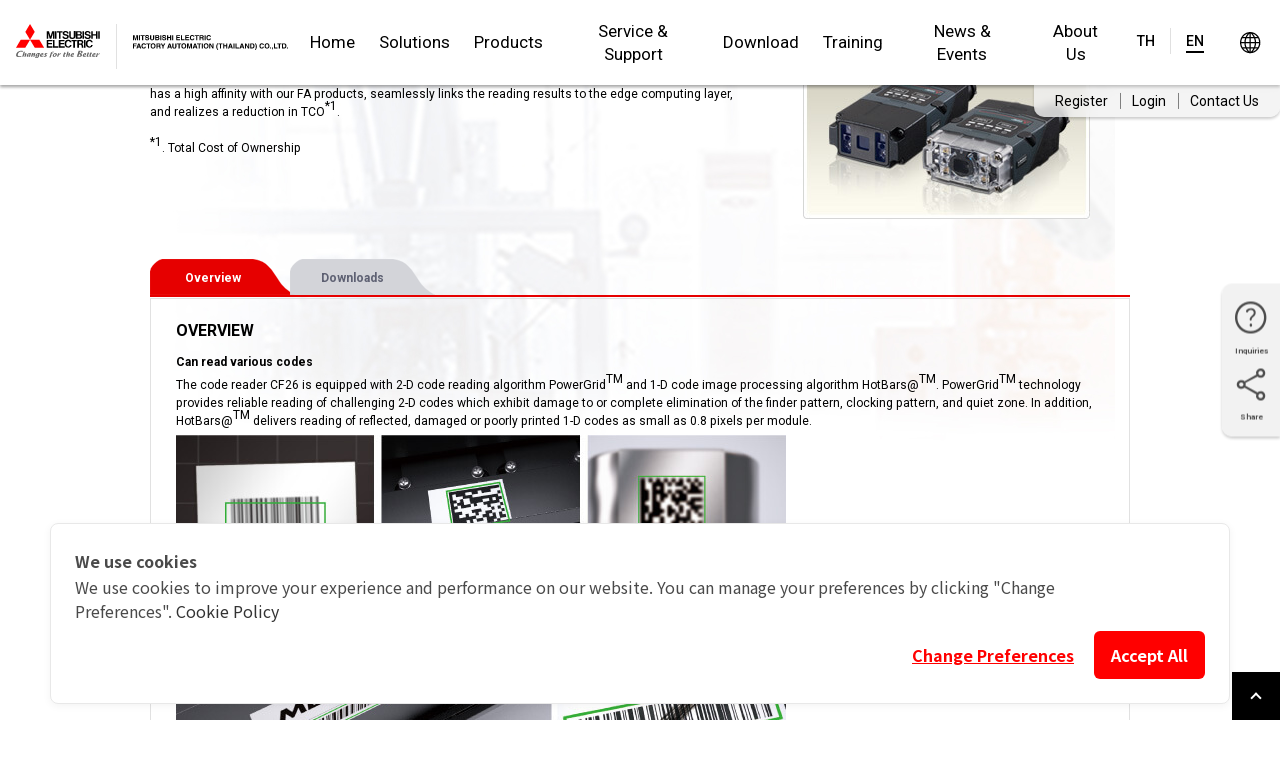

--- FILE ---
content_type: text/html
request_url: https://www.mitsubishifa.co.th/en/Products-Category_Detail.php?id=NzM=
body_size: 6484
content:
<!DOCTYPE html>
<html lang="en">
<head>
<meta charset="utf-8">
<base href="/en/">
<meta http-equiv="Content–Type" content="text/html ; charset=utf–8" />
<meta http-equiv="X-UA-Compatible" content="IE=edge">
<meta name="viewport" content="width=device-width, initial-scale=1">
<meta name="format-detection" content="telephone=no">
<title>Mitsubishi Electric Factory Automation Thailand - มิตซูบิชิ อีเล็คทริค แฟคทอรี่ ออโตเมชั่น ประเทศไทย</title>
<!-- for Google -->
<meta name="title" content="Mitsubishi Electric Factory Automation Thailand - มิตซูบิชิ อีเล็คทริค แฟคทอรี่ ออโตเมชั่น ประเทศไทย" />
<meta name="keywords" content="MITSUBISHI, mitsubishi, mitsubishifa, mitsubishi factory automation, mitsubishi thailand, มิตซูบิชิ อีเล็คทริค, มิตซูบิชิ ประเทศไทย, อบรมกับมิตซูบิชิ" />
<meta name="description" content="Mitsubishi Electric serves its customers as a comprehensive factory automation (FA) manufacturer dealing in all aspects of manufacturing. Along with developing products that match its customers' needs, Mitsubishi Electric utilizes its advanced engineering techniques to provide reliable FA solutions with an eye to the next generation of manufacturing." />
<meta name="author" content="Mitsubishi Electric's FA Thailand" />
<meta name="copyright" content="Mitsubishi Electric Factory Automation Thailand" />
<meta name="application-name" content="Mitsubishi Electric Factory Automation Thailand" />



<link rel="SHORTCUT ICON" href="../images/faviconm.ico"/>

<!--  --><link rel="stylesheet" href="../en/shared_so/v0003/shared_resp/css/v1.0/import.css" media="all">
<!-- FA css -->
<!-- --> <link rel="stylesheet" href="../en/shared_so/v0003/css/meganav.css" media="all">
<!--  --><link rel="stylesheet" href="../en/shared_so/v0003/css/modules.css" media="all">
<!-- /FA css -->

<script type="text/javascript" src="shared_so/v0003/shared_sp/js/v1.0/header_footer.js"></script>
<!-- FA js -->
<script type="text/javascript" src="shared_so/js/base.js"></script>
<script type="text/javascript" src="shared_so/v0003/shared_sp/js/libs/jquery-1.9.1.min.js"></script>
<script type="text/javascript" src="shared_so/v0003/lib/jqueryAutoHeight.js"></script>
<script type="text/javascript" src="shared_so/lib/jquery.easing.js"></script>
<script type="text/javascript" src="shared_so/js/social.js"></script>
<script type="text/javascript" src="shared_so/js/melCommons.js"></script>

<script type="text/javascript" src="shared_so/js/openWindow.js"></script>
<script type="text/javascript" src="shared_so/js/banner.js"></script>

<script type="text/javascript" src="shared_so/v0003/js/meganav.js"></script>
<script type="text/javascript" src="shared_so/v0003/lib/module_lib.js"></script>
<script type="text/javascript" src="shared_so/v0003/js/module_init.js"></script>
<!-- /FA js -->
<!-- [if lt IE 9]> -->
<script type="text/javascript" src="shared_so/v0003/shared_resp/js/libs/html5shiv-printshiv.js"></script>


<!-- kss -->
<link rel="stylesheet" href="../public/kss.css" media="all">
<script src="../public/kss.js"></script>
<script src="../public/highlight.pack.js"></script>
<script src="../public/styleguide.js"></script>
<!-- /kss -->

<!-- New -->
    <link href="../css/bootstrap.css" rel="stylesheet">
    <link type="text/css" rel="stylesheet" href="../css/jquery-ui.css"/>
    <link type="text/css" rel="stylesheet" href="../css/layout.css"/>
    <link href="https://fonts.googleapis.com/css?family=Roboto:400,500,700,500i" rel="stylesheet">

    <link href="../css/font-awesome.min.css" rel="stylesheet" media="all">
    <link href="../font/css/open-iconic-bootstrap.css" rel="stylesheet">

    <meta name="format-detection" content="telephone=no" >
    <script defer src="../js/bootstrap.min.js"></script>

    <!-- <script src="../js/jquery-3.2.1.slim.min.js" integrity="sha384-KJ3o2DKtIkvYIK3UENzmM7KCkRr/rE9/Qpg6aAZGJwFDMVNA/GpGFF93hXpG5KkN" crossorigin="anonymous"></script> -->
    <!-- <script src="../js/popper.min.js" integrity="sha384-ApNbgh9B+Y1QKtv3Rn7W3mgPxhU9K/ScQsAP7hUibX39j7fakFPskvXusvfa0b4Q" crossorigin="anonymous"></script> -->
    <script src="../js/jquery-3.2.1.slim.min.js" ></script>
    <script src="../js/popper.min.js"  ></script>
    <script src="../js/jquery.min.js"></script>
    <script src="../js/jquery-ui.js"></script>
     <script defer src="../js/modernizr.js"></script>

    <link href="https://fonts.googleapis.com/icon?family=Material+Icons" rel="stylesheet">

   <script type="text/javascript" language="javascript" src="../dotdotdot-master/src/js/jquery.dotdotdot.js"></script>
    <script type="text/javascript" language="javascript">
        $(function() {
            $('.dotmaster').dotdotdot({
                watch: 'window'
            });
        });

    </script>


      <!-- Global site tag (gtag.js) - Google Analytics -->
  <script async src="https://www.googletagmanager.com/gtag/js?id=UA-139880633-1"></script>
  <script>
  window.dataLayer = window.dataLayer || [];
  function gtag(){dataLayer.push(arguments);}
  gtag('js', new Date());

  gtag('config', 'UA-139880633-1');
  </script>

<!-- Google Tag Manager -->
<script>(function(w,d,s,l,i){w[l]=w[l]||[];w[l].push({'gtm.start':
new Date().getTime(),event:'gtm.js'});var f=d.getElementsByTagName(s)[0],
j=d.createElement(s),dl=l!='dataLayer'?'&l='+l:'';j.async=true;j.src=
'https://www.googletagmanager.com/gtm.js?id='+i+dl;f.parentNode.insertBefore(j,f);
})(window,document,'script','dataLayer','GTM-W7QHPPQ');</script>
<!-- End Google Tag Manager -->

<!--<script id="r-widget-script" src="https://rwidget.readyplanet.com/widget/widget.min.js?business_id=043d28081611080547fd522b728513a6" type="text/javascript" charset="UTF-8"></script>-->
<script type="text/javascript">
piAId = '909452';
piCId = '1030';
piHostname = 'pi.pardot.com';

(function() {
	function async_load(){
		var s = document.createElement('script'); s.type = 'text/javascript';
		s.src = ('https:' == document.location.protocol ? 'https://pi' : 'http://cdn') + '.pardot.com/pd.js';
		var c = document.getElementsByTagName('script')[0]; c.parentNode.insertBefore(s, c);
	}
	if(window.attachEvent) { window.attachEvent('onload', async_load); }
	else { window.addEventListener('load', async_load, false); }
})();
</script>
<!-- Cookie Consent by https://www.cookiewow.com --> <script type="text/javascript" src="https://script.cookiewow.com/cwc.js"></script> <script id="cookieWow" type="text/javascript" src="https://script.cookiewow.com/configs/Lx8SX8gju1RzRqVjwGue97fm" data-cwcid="Lx8SX8gju1RzRqVjwGue97fm"></script>

<!-- reCapcha -->
<script src="https://www.google.com/recaptcha/api.js" async defer></script>

<!-- Mel styles gws0001 -->
<link rel="stylesheet" href="/fa/shared/gws0001/default/libs/normalize.css/7.0.0/normalize.css">
<link rel="stylesheet" href="/fa/shared/gws0001/default/css/layouts.css">
<link rel="stylesheet" href="/fa/shared/gws0001/default/css/custom.css">
<link rel="stylesheet" href="/fa/shared/gws0001/css/style.css">


<!-- Custom style -->
<link rel="stylesheet" href="../en/assets/css/style.css" type="text/css" />
<link rel="stylesheet" href="https://www.mitsubishielectric.com/fa/shared/gws0001/css/style.css" type="text/css" />

<!-- Mel JS gws0001 -->
<script>
  var CURRENT_LANG = 'en';
  window.jQuery3_6 = jQuery.noConflict();
</script>
<script src="/fa/shared/gws0001/default/js/libs.js"></script>
<script src="/fa/shared/gws0001/js/functions.js"></script>
<link rel="stylesheet" href="../flexSlider/flexslider.css" type="text/css" media="screen" />

<style type="text/css">
    .slides li{
        position: relative;
    }
    .flex-control-paging li a.flex-active{
        background: #de0232;
    }
    .flex-control-paging li a{
        background: rgba(255,255,255,0.9);
        box-shadow: none;
    }
    .flex-control-nav{
        bottom: 0;
        z-index: 9;
    }
    .flex-control-nav li{
        margin: 0 4px;
    }
    .flex-control-paging li a:hover{
        background-color: #fff;
    }
    .flexslider{
        border: 0;
        margin: 0;
    }
    .btn_mdetail{
      background-color: #a2a2a2;
    }
</style>
</head>

<body id="styleguide">
    <div id="container">

    <noscript><div class="noscript"><p class="noscript__msg">Please enable JavaScript before using this site.</p></div></noscript>
<header class="gs18-Header gs18-Header--MinInteraction" role="banner" data-js-gs18-header>
<!-- /.gs18-Header --></header>
<!-- module breadcrumbs -->
<!-- <div id="module_breadcrumbs" class="clearfix">
<div id="search_pankuzu">
<ul class="clearfix">
    <?php// echo (isset($feed))?$feed:"";?>
</ul>
</div> -->

<!--/module_socialMedia</div>
</div>-->
<!-- /module breadcrumbs -->
<!--
<div id="module_titleArea" class="clearfix">
<div id="stitle" class="stitle">
</div>
-->
<!-- Header Area B END
<div id="printNavi"><p><a href="#" onclick="window.print();" ><img src="/shared_so/img/header/print.gif" width="130" height="22" alt="Print Page" class="rollover" /></a></p></div>
 -->
<!-- Header Area C START -->

<!-- module zoomFontSize
<div id="module_zoomFontSize">
<div class="label"><img src="/shared_so/v0003/img/module/zoom_hd.gif" alt="Font Size:" width="54" height="9"></div>
<ul>
<li><a href="javascript:void(0)" id="zoomSmall">S</a></li>
<li><a href="javascript:void(0)" id="zoomReset">M</a></li>
<li><a href="javascript:void(0)" id="zoomLarge">L</a></li>
</ul>
</div> -->
<!-- /module zoomFontSize -->
<!-- Header Area C END
</div> -->



<!-- Floating Side Menu -->
<div class="c-floatingNav">
    <ul class="c-floatingNav__list">
        <!-- <li class="c-floatingNav__item">
        <a class="c-floatingNav__link" href="https://page.line.me/mitsubishifa.th?openQrModal=true">
        <div class="c-floatingNav__icon u-icons u-icons--contact"></div>
        <div class="c-floatingNav__label">Inquiries</div>
        </a>
        </li> -->
        <!-- /.c-floatingNav__item -->


        <li class="c-floatingNav__item c-floatingNav__item--pulldown">
        <span class="c-floatingNav__link">
        <div class="c-floatingNav__icon u-icons u-icons--contact"></div>
        <div class="c-floatingNav__label">Inquiries</div>
        </span>
        <div class="c-floatingNav__pulldown">
        <ul class="c-list">
        
            <li class="c-list__item">
            <a class="c-floatingNav__link" href="tel:02-092-8600">
            <div class="c-floatingNav__icon u-icons u-icons--call"></div>
            <div class="c-floatingNav__label">Phone</div>
            </a>
            </li><!-- /.c-list__item -->
        
            <li class="c-list__item">
            <a class="c-floatingNav__link" href="https://page.line.me/mitsubishifa.th?openQrModal=true" target="_blank">
            <div class="c-floatingNav__icon u-icons u-icons--line"></div>
            <div class="c-floatingNav__label">Line</div>
            </a>
            </li><!-- /.c-list__item -->
        
            <li class="c-list__item">
            <a class="c-floatingNav__link" href="https://m.me/mitsubishifa.th" target="_blank">
            <div class="c-floatingNav__icon u-icons u-icons--facebook"></div>
            <div class="c-floatingNav__label">Facebook</div>
            </a>
            </li><!-- /.c-list__item -->
        
            <li class="c-list__item">
            <a class="c-floatingNav__link" href="https://www.google.com/maps?ll=13.685182,100.611056&z=17&t=m&hl=en&gl=US&mapclient=embed&q=13%C2%B041%2706.7%22N+100%C2%B036%2739.8%22E+13.685182,+100.611056@13.6851823,100.6110558" target="_blank">
            <div class="c-floatingNav__icon u-icons u-icons--map"></div>
            <div class="c-floatingNav__label">Location</div>
            </a>
            </li><!-- /.c-list__item -->
        
        </ul>
        </div>
        </li><!-- /.c-floatingNav__item -->
    
        <li class="c-floatingNav__item c-floatingNav__item--pulldown">
        <span class="c-floatingNav__link">
        <div class="c-floatingNav__icon u-icons u-icons--share"></div>
        <div class="c-floatingNav__label">Share</div>
        </span>
        <div class="c-floatingNav__pulldown">
        <ul class="c-list">
        
            <li class="c-list__item">
            <a class="c-floatingNav__link" href="JavaScript: MEL_FUNCTIONS.sharePage('X');">
            <div class="c-floatingNav__icon u-icons u-icons--twitter"></div>
            <div class="c-floatingNav__label">X</div>
            </a>
            </li><!-- /.c-list__item -->
        
            <li class="c-list__item">
            <a class="c-floatingNav__link" href="JavaScript: MEL_FUNCTIONS.sharePage('facebook');">
            <div class="c-floatingNav__icon u-icons u-icons--facebook"></div>
            <div class="c-floatingNav__label">Facebook</div>
            </a>
            </li><!-- /.c-list__item -->
        
            <li class="c-list__item">
            <a class="c-floatingNav__link" href="JavaScript: MEL_FUNCTIONS.sharePage('linkedin');">
            <div class="c-floatingNav__icon u-icons u-icons--linkedin"></div>
            <div class="c-floatingNav__label">LinkedIn</div>
            </a>
            </li><!-- /.c-list__item -->
        
            <li class="c-list__item">
            <a class="c-floatingNav__link" href="JavaScript: MEL_FUNCTIONS.sharePage('email');">
            <div class="c-floatingNav__icon u-icons u-icons--mail"></div>
            <div class="c-floatingNav__label">e-mail</div>
            </a>
            </li><!-- /.c-list__item -->
        
        </ul>
        </div>
        </li><!-- /.c-floatingNav__item -->
    </ul>
</div>

<script>
    $('#global_nav2').slideUp();
    $( ".nav a" ).click(function(event) {
        $('#global_nav2').slideToggle();
        event.preventDefault();
    });
    $( ".close_gmenu" ).click(function() {
        $('#global_nav2').slideUp();
    });
    $( ".mobile_submenu_button" ).click(function(event) {
        if (  $(this).next('.sub_menu').is( ":hidden" ) ) {
            $('.sub_menu').slideUp();
            $(this).prev('a.hassub').addClass('active');
            $(this).next('.sub_menu').slideDown();
            event.preventDefault();
	  } else {
          $('.sub_menu').slideUp();
          $('.global_nav ul li a.hassub').removeClass('active');
      }

    });
</script>

    <!-- content -->

    <div id="main">

        <div class="container">

            <section class="row">
                <div class="col nopad">
                    <div class="topic_home">CF26 series</div>
                    <div class="slider">
                        <div class="flexslider">
                          <ul class="slides">
                                                      </ul>
                        </div>
                    </div>
                </div>
            </section><!--banner-->

            <div class="bg_cate_detail">
                <section class="row">
                    <div class="col">
                        <div class="row desc_productdetail">
                            <div class="col-12 col-sm-12 col-md-8 nopad_productdetail ct_productdetails">
                                <p><b>A code reader that quickly reads various codes and easily realizes traceability<br></b></p>
In e-F@ctory, the code reader can utilize the read data for quality control and traceability. Our code reader has a high affinity with our FA products, seamlessly links the reading results to the edge computing layer, and realizes a reduction in TCO<sup>*1</sup>.<br><br>

<sup>*1</sup>. Total Cost of Ownership                                <br>
                               <!--  <a href="" ><button type="submit" class="btn_subscribe btn_mdetail" style="height: auto;">More detail</button></a> -->
                            </div>
                            <div class="col-12 col-sm-12 col-md-4 nopad_productdetail">
                                <img src="../files/product/img_220321_0937321778421989.jpg" class="img-fluid" alt="">
                            </div>
                        </div>

                    </div>
                </section>

                <section class="row">
                    <div class="col nopad">
                          <ul class="nav_productstab">
 	    	<li class="active overview"><a href="#overview">Overview</a>
            
      
        
      
    	</li><li class="pdownloads"><a href="#pdownloads">Downloads</a>
      
      
</ul>                    </div>
                </section>

                <section class="row wrap_tabcontent">
                    <div class="col wrap_tabcontent_border">
                                              <div class="tab_content" id="overview">
                            <div class="topic_catedetails">Overview</div>
                              <p><b>Can read various codes<br></b></p>
<p>The code reader CF26 is equipped with 2-D code reading algorithm PowerGrid<sup>TM</sup> and 1-D code image processing
algorithm HotBars@<sup>TM</sup>. PowerGrid<sup>TM</sup> technology provides reliable reading of challenging 2-D codes which exhibit
damage to or complete elimination of the finder pattern, clocking pattern, and quiet zone. In addition, HotBars@<sup>TM</sup>
delivers reading of reflected, damaged or poorly printed 1-D codes as small as 0.8 pixels per module.</p>
<img src="http://www.mitsubishifa.co.th/files/upload/img_090920_035818657278198.jpg" style="width: 610px;"><br><br><br>


<p><b>Reliable reading even in difficult conditions<br></b></p>
<p>The combination of high-intensity lighting, polarized front cover, and liquid lens creates good reading conditions. Stable reading of distant cords, high-speed applications, curved surfaces, glossy, highly reflective surfaces, mirror-marked codes, etc.</p>
<img src="http://www.mitsubishifa.co.th/files/upload/img_140920_0214422036135167.png" style="width: 700px;"><br><br><br>


<p><b>Can read codes in different positions and heights<br></b></p>
<p>The code reader has a wide field of view and is equipped with a unique algorithm, so it can be read even in places where the position and depth of the code are different. This is effective when the cords are listed in different locations, such as cardboard boxes with different heights flowing on the same line.</p>
<img src="http://www.mitsubishifa.co.th/files/upload/img_090920_0359041935351121.jpg" style="width: 700px;"><br><br><br>
                        </div><!--overview-->
                                                                                                                                      <div class="tab_content" id="pdownloads">
                            <div class="topic_catedetails">Downloads</div>
                                                              <a href="../files/download/img_180321_113342245005246.pdf" download target="_blank" class="pardotTrackClick producttab_downloads" onclick="window.open('../files/download/img_180321_113342245005246.pdf');return false;">
                                    <div class="row">
                                        <div class="col-3 col-sm-2 wrap_coverdownload">
                                            <figure>
                                                <img src="../files/download/Catalog_CF26.png" class="img-fluid" alt="Code Reader (CF26)">
                                            </figure>
                                        </div>
                                        <div class="col-9 col-sm-10">
                                            <div class="product_downloadname">Code Reader (CF26)</div>
                                            <div>
                                                Various codes can be read quickly and traceability is easily realized.                                            </div>
                                            <div class="btn_productdownload">Download</div>
                                        </div>
                                    </div>
                                </a>
                                                              <a href="../files/download/img_310322_1054181392423306.pdf" download target="_blank" class="pardotTrackClick producttab_downloads" onclick="window.open('../files/download/img_310322_1054181392423306.pdf');return false;">
                                    <div class="row">
                                        <div class="col-3 col-sm-2 wrap_coverdownload">
                                            <figure>
                                                <img src="../files/download/melsensor-catalog-2022.jpg" class="img-fluid" alt="Machine Vision Solution">
                                            </figure>
                                        </div>
                                        <div class="col-9 col-sm-10">
                                            <div class="product_downloadname">Machine Vision Solution</div>
                                            <div>
                                                                                            </div>
                                            <div class="btn_productdownload">Download</div>
                                        </div>
                                    </div>
                                </a>
                                                      </div><!--Downloads-->
                                            
                    </div>
                </section>

                <section class="row">
                    <div class="col nopad menuproduct_bottom">
                          <ul class="nav_productstab">
 	    	<li class="active overview"><a href="#overview">Overview</a>
            
      
        
      
    	</li><li class="pdownloads"><a href="#pdownloads">Downloads</a>
      
      
</ul>                    </div>
                </section>

                 <section class="row wrap_productfeatured_pd">
                    <div class="col-12">
                        <h5>Related Solutions</h5>
                    </div>
                                        <div class="col-12 col-sm-12 col-md-4 botherfeature">
                        <a href="solutions/efactory" class="link_otherfeature">
                             <figure>
                                 <img src="../files/solution/img_260418_03145120837.jpg" alt="e-F@ctory" class="img-fluid">
                                 <div class="solution_details">More Details</div>
                             </figure>
                             <div class="box_solutionlist">
                                <div class="solutionlist_name">e-F@ctory</div>
                                <div class="btn_thumpdetails"><i class="c-bulletArrow-style01"></i>More Detail</div>
                             </div>
                         </a>
                    </div>
                                        <div class="col-12 col-sm-12 col-md-4 botherfeature">
                        <a href="solutions/industries" class="link_otherfeature">
                             <figure>
                                 <img src="../files/solution/img_270318_12061316883.jpg" alt="Industries" class="img-fluid">
                                 <div class="solution_details">More Details</div>
                             </figure>
                             <div class="box_solutionlist">
                                <div class="solutionlist_name">Industries</div>
                                <div class="btn_thumpdetails"><i class="c-bulletArrow-style01"></i>More Detail</div>
                             </div>
                         </a>
                    </div>
                                        <div class="col-12 col-sm-12 col-md-4 botherfeature">
                        <a href="solutions/efactory-alliance" class="link_otherfeature">
                             <figure>
                                 <img src="../files/solution/img_110419_1008431340288676.png" alt="e-F@ctory Alliance" class="img-fluid">
                                 <div class="solution_details">More Details</div>
                             </figure>
                             <div class="box_solutionlist">
                                <div class="solutionlist_name">e-F@ctory Alliance</div>
                                <div class="btn_thumpdetails"><i class="c-bulletArrow-style01"></i>More Detail</div>
                             </div>
                         </a>
                    </div>
                                        <div class="col-12 col-sm-12 col-md-4 botherfeature">
                        <a href="solutions/iot-solution" class="link_otherfeature">
                             <figure>
                                 <img src="../files/solution/img_301019_0507021807530275.jpg" alt="IoT Solution" class="img-fluid">
                                 <div class="solution_details">More Details</div>
                             </figure>
                             <div class="box_solutionlist">
                                <div class="solutionlist_name">IoT Solution</div>
                                <div class="btn_thumpdetails"><i class="c-bulletArrow-style01"></i>More Detail</div>
                             </div>
                         </a>
                    </div>
                    
                </section>

            </div>
        </div>

    </div>


        <footer class="gs18-Footer" role="contentinfo" data-js-gs18-footer>
<!-- /.gs18-Footer --></footer>

<!-- Mel JS gws0001 -->
<script src="/fa/shared/gws0001/js/init.js"></script>
<!-- FlexSlider -->
  <script defer src="../flexSlider/jquery.flexslider.js"></script>

  <script type="text/javascript">

    $(window).load(function(){
      $('.flexslider').flexslider({
        animation: "fade",
          slideshowSpeed: 5000,
          animationSpeed: 2500,
          smoothHeight: true,
          slideshow: true,
           controlNav: true,               //Boolean: Create navigation for paging control of each slide? Note: Leave true for manualControls usage
    directionNav: false,
          pauseOnHover: true,
      });
    });
  </script>

<script>
$( ".nav_productstab li" ).on( "click", function(event) {
   var tabid = $(this).find("a").attr('href');
   var tabclass = tabid.substring(1);
    if (Modernizr.mq('(max-width: 767px)')) {
        if ($(this).hasClass("active")) {
            $('.nav_productstab li').not("."+tabclass).each(function(){
                 $(this).slideToggle();
            });
        }else{
            $(".nav_productstab li").removeClass("active");
            $("."+tabclass).addClass("active");
            $('.nav_productstab li').not("."+tabclass).each(function(){
                 $(this).fadeOut();
            });
            $('.tab_content').fadeOut();
            $(tabid).fadeIn('800', function() {
            $('html, body').animate({
                scrollTop: $(tabid).offset().top -70
            }, 800);
        });
        }
    }else{
        $(".nav_productstab li").removeClass("active");
        $("."+tabclass).addClass("active");
        $('.tab_content').fadeOut();
        $(tabid).fadeIn('800', function() {
            $('html, body').animate({
                scrollTop: $(tabid).offset().top -70
            }, 800);
        });
    }
    event.preventDefault();
});
</script>


    </div>
    <!-- /#styleguide -->



</body>
</html>


--- FILE ---
content_type: text/html
request_url: https://www.mitsubishifa.co.th/en/header_menu_list.php
body_size: 10322
content:
<header class="gs18-Header is-flyout gs18-Header--MinInteraction" role="banner" data-js-gs18-header>
  <div class="gs18-Header__Inner">
    <!--<h1 class="gs18-Header__Logo">
      <a href="/en"><img src="/fa/shared/gws0001/img/me_logo.svg" alt="MITSUBISHI ELECTRIC" width="110" height="46"></a>
    </h1>-->
    <p class="gs18-Header__Lang">Thailand</p>
    <div class="gs18-HeaderLang" data-js-gs18-lang-switch="2">
			<div class="gs18-HeaderLang__Stage gs18-HeaderLang__Stage--Double">
				<a href="https://www.mitsubishifa.co.th/th/Products-Category_Detail.php?id=NzM=" class="gs18-HeaderLang__Lang" lang="th-mx" hreflang="th"><abbr title="Thailand">TH</abbr></a>
				<a href="https://www.mitsubishifa.co.th/en/Products-Category_Detail.php?id=NzM=" class="gs18-HeaderLang__Lang gs18-HeaderLang__Lang-Current" lang="en-mx" hreflang="en"><abbr title="English">EN</abbr></a>
				<ul class="gs18-HeaderLang__List">
					<li><a href="https://www.mitsubishifa.co.th/th/Products-Category_Detail.php?id=NzM=" lang="th-mx" hreflang="th">Thailand</a></li>
					<li><a href="https://www.mitsubishifa.co.th/en/Products-Category_Detail.php?id=NzM=" lang="en-mx" hreflang="en">English</a></li>
				</ul>
			</div>
		</div>
    <div class="gs18-Header__Global">
      <a href="https://www.mitsubishielectric.com/fa/worldwide/" class="gs18-Header__GlobalLink" onclick="window.MEL_FUNCTIONS.openNewWindow('https://www.mitsubishielectric.com/fa/worldwide/', 1024, 640);return false;">Worldwide</a>
      <!-- /.gs18-Header__Global -->
    </div>


<header class="gs18-Header is-flyout gs18-Header--MinInteraction" role="banner" data-js-gs18-header>
  <div class="gs18-Header__Inner">
    <h1 class="gs18-Header__Logo">
      <a href="/en"><img src="/fa/shared/gws0001/img/me_logo.svg" alt="MITSUBISHI ELECTRIC" width="110" height="46"></a>
    </h1>
    <!--<p class="gs18-Header__Lang">Thailand</p>-->
	<p class="gs18-Header__Lang"><img src="/fa/shared/gws0001/img/melft.svg" class="text-logo"></p>
    <div class="gs18-HeaderLang" data-js-gs18-lang-switch="2">
			<div class="gs18-HeaderLang__Stage gs18-HeaderLang__Stage--Double">
				<a href="https://www.mitsubishifa.co.th/th/Products-Category_Detail.php?id=NzM=" class="gs18-HeaderLang__Lang" lang="th-mx" hreflang="th"><abbr title="Thailand">TH</abbr></a>
				<a href="https://www.mitsubishifa.co.th/en/Products-Category_Detail.php?id=NzM=" class="gs18-HeaderLang__Lang gs18-HeaderLang__Lang-Current " lang="en-mx" hreflang="en"><abbr title="English">EN</abbr></a>
				<ul class="gs18-HeaderLang__List">
					<li><a href="https://www.mitsubishifa.co.th/th/Products-Category_Detail.php?id=NzM=" lang="th-mx" hreflang="th">Thailand</a></li>
					<li><a href="https://www.mitsubishifa.co.th/en/Products-Category_Detail.php?id=NzM=" lang="en-mx" hreflang="en">English</a></li>
				</ul>
			</div>
		</div>
    <div class="gs18-Header__Global">
      <a href="https://www.mitsubishielectric.com/fa/worldwide/" class="gs18-Header__GlobalLink" onclick="window.MEL_FUNCTIONS.openNewWindow('https://www.mitsubishielectric.com/fa/worldwide/', 1024, 640);return false;">Worldwide</a>
      <!-- /.gs18-Header__Global -->
    </div>
    <a class="gs18-Header__Hamburger" data-js-gs18-pulldown-open-global-menu href="#">
      <img src="/fa/shared/gws0001/default/img/icon/Menu.svg" alt="≡ Open menu.">
    </a>
    <nav class="gs18-HeaderNav">
      <ul class="gs18-HeaderNav__Menu">
        <li class="gs18-HeaderNav__Item">
          <a class="gs18-HeaderNav__Text global_menu" data-action="Top" href="/en">Home</a>
        </li><!-- /FA Top -->

        <li class="gs18-HeaderNav__Item">
          <a data-js-gs18-pulldown-open-menu="" class="gs18-HeaderNav__Text global_menu" data-action="Solution" href="/en/solutions">Solutions</a>
          <div class="gs18-HeaderPulldown">
            <div class="gs18-HeaderPulldown__Inner">
              <div class="gs18-HeaderPulldown__Header">
                <p class="gs18-HeaderPulldown__Title"><a class="global_menu" data-action="Solution" href="/en/solutions">Solutions</a></p>
                <a class="gs18-HeaderPulldown__Gotop global_menu" data-action="Solution" href="/en/solutions">Solutions Top</a>
              </div>
              <a class="gs18-HeaderPulldown__Close" data-js-gs18-pulldown-close-menu href="#">
                <img src="/fa/shared/gws0001/default/img/icon/Close.svg" alt="close">
              </a>
              <div class="gs18-HeaderPulldown__1stListWrapper">
                <ul class="gs18-HeaderPulldown__1stList gs18-HeaderPulldown__1stList--2col">
                  <li class="gs18-HeaderPulldown__ListItem">
                  	<a data-js-gs18-pulldown-open-sub-menu href="#">e-F@ctory Overview</a>
                    <div class="gs18-HeaderPulldown__2ndList">
                      <ul class="gs18-HeaderPulldown__List">
                        <li class="gs18-HeaderPulldown__ListItem"><a href="/en/solutions/efactory" data-action="Solution" class="u-icons u-icons--bulletRight global_menu">Introduction of e-F@ctory</a></li>
                        <li class="gs18-HeaderPulldown__ListItem"><a href="https://www.mitsubishielectric.com/fa/sols/efactory/component/edgsw/index.html" data-action="Solution" class="u-icons u-icons--bulletRight global_menu" target="_blank">Edge computing</a></li>
                        <li class="gs18-HeaderPulldown__ListItem"><a href="https://www.mitsubishielectric.com/fa/sols/digital-manufacturing/en/smkl/index.html" data-action="Solution" class="u-icons u-icons--bulletRight global_menu" target="_blank">The evaluation index for IoT, "SMKL"</a></li>
                        <li class="gs18-HeaderPulldown__ListItem"><a href="https://www.mitsubishielectric.com/fa/solutions/efactory/iot-solutions/index.html" data-action="Solution" class="u-icons u-icons--bulletRight global_menu" target="_blank">Solutions for IoT</a></li>
                      </ul>
                    </div>
                  </li>
                  <li class="gs18-HeaderPulldown__ListItem">
                    <a data-js-gs18-pulldown-open-sub-menu href="#">Industry</a>
                    <div class="gs18-HeaderPulldown__2ndList">
                      <ul class="gs18-HeaderPulldown__List">
                        <li class="gs18-HeaderPulldown__ListItem"><a href="/en/solutions/industry/automotive" data-action="Solution" class="u-icons u-icons--bulletRight global_menu">Automotive Manufacturing</a></li>
                        <li class="gs18-HeaderPulldown__ListItem"><a href="/en/solutions/industry/electronics" data-action="Solution" class="u-icons u-icons--bulletRight global_menu">Electrical & Electronic</a></li>
                        <li class="gs18-HeaderPulldown__ListItem"><a href="https://www.mitsubishielectric.com/fa/solutions/industries/lithiumion/index.html" data-action="Solution" class="u-icons u-icons--bulletRight global_menu" target="_blank">Lithium-Ion Battery</a></li>
                        <li class="gs18-HeaderPulldown__ListItem"><a href="https://www.mitsubishielectric.com/fa/solutions/industries/logistics/index.html" data-action="Solution" class="u-icons u-icons--bulletRight global_menu" target="_blank">Logistics</a></li>
                        <li class="gs18-HeaderPulldown__ListItem"><a href="https://www.mitsubishielectric.com/fa/sols/industry/datacenter/index.html" data-action="Solution" class="u-icons u-icons--bulletRight global_menu" target="_blank">Data Center</a></li>
                        <li class="gs18-HeaderPulldown__ListItem"><a href="/en/solutions/industry/water" data-action="Solution" class="u-icons u-icons--bulletRight global_menu">Water</a></li>
                        <li class="gs18-HeaderPulldown__ListItem"><a href="/en/solutions/industry/oilandgas" data-action="Solution" class="u-icons u-icons--bulletRight global_menu">Oil and Gas</a></li>
                        <li class="gs18-HeaderPulldown__ListItem"><a href="/en/solutions/industry/hvac" data-action="Solution" class="u-icons u-icons--bulletRight global_menu">HVAC (Heating, Ventilation and Air-Conditioning)</a></li>
                      </ul>
                    </div>
                  </li>
                  <li class="gs18-HeaderPulldown__ListItem">
                    <a data-js-gs18-pulldown-open-sub-menu="" href="#">สมรรถนะ</a>
                    <div class="gs18-HeaderPulldown__2ndList">
                      <ul class="gs18-HeaderPulldown__List">
                        <li class="gs18-HeaderPulldown__ListItem"><a href="https://www.mitsubishielectric.com/fa/sols/sol/carbon_neutral/index.html" data-action="Solution" class="u-icons u-icons--bulletRight global_menu" target="_blank">Carbon neutral </a></li>
                        <li class="gs18-HeaderPulldown__ListItem "><a href="https://www.mitsubishielectric.com/fa/solutions/competencies/remote/index.html" data-action="Solution" class="u-icons u-icons--bulletRight global_menu" target="_blank">FA Remote</a></li>
                        <li class="gs18-HeaderPulldown__ListItem "><a href="https://www.mitsubishielectric.com/fa/solutions/competencies/dlogger/index.html" data-action="Solution" class="u-icons u-icons--bulletRight global_menu" target="_blank">Data Collection/Analysis</a></li>
                        <li class="gs18-HeaderPulldown__ListItem "><a href="https://www.mitsubishielectric.com/fa/solutions/competencies/total-maintenance/index.html" data-action="Solution" class="u-icons u-icons--bulletRight global_menu" target="_blank">Total Maintenance</a></li>
                        <li class="gs18-HeaderPulldown__ListItem "><a href="https://www.mitsubishielectric.com/fa/solutions/competencies/machining/index.html" data-action="Solution" class="u-icons u-icons--bulletRight global_menu" target="_blank">IoT Solutions for Machining Lines</a></li>
                        <li class="gs18-HeaderPulldown__ListItem "><a href="https://www.mitsubishielectric.com/fa/solutions/competencies/process/index.html" data-action="Solution" class="u-icons u-icons--bulletRight global_menu" target="_blank">Process Control/Redundant</a></li>
                        <li class="gs18-HeaderPulldown__ListItem "><a href="https://www.mitsubishifa.co.th/en/solutions/competencies/sustainability" data-action="Solution" class="u-icons u-icons--bulletRight global_menu" target="_blank">Sustainability</a></li>
					  </ul>
                    </div>
                  </li>
                  <li class="gs18-HeaderPulldown__ListItem">
                    <a class="global_menu" data-action="Solution" href="https://www.mitsubishielectric.com/fa/our-stories/index.html" target="_blank">Our Stories</a>
                  </li>
                  <li class="gs18-HeaderPulldown__ListItem">
                    <a class="global_menu" data-action="Solution" href="https://www.mitsubishielectric.com/fa/solutions/competencies/remote/index.html" target="_blank">IoT-based Solution Examples</a>
                  </li>
                  <li class="gs18-HeaderPulldown__ListItem">
                    <a class="global_menu" data-action="Solution" href="https://www.mitsubishielectric.com/fa/solutions/tips/index.html" target="_blank">Solution Guidebook</a>
                  </li>
                  <li class="gs18-HeaderPulldown__ListItem">
                    <a class="global_menu" data-action="Solution" href="/en/solutions/efactory-alliance">e-F@ctory Alliance</a>
                  </li>
                  <li class="gs18-HeaderPulldown__ListItem">
                    <a class="global_menu" data-action="Solution" href="/en/solutions/e-factory-model-line/eec-automation-park">e-F@ctory Model Line</a>
                  </li>
                </ul>
              </div><!-- /.gs18-HeaderPulldown__1stListWrapper -->

              <ul class="gs18-HeaderPulldown__AsideList">
                <li class="gs18-HeaderPulldown__AsideItem"><a href="https://www.mitsubishielectric.com/fa/media-library/index.html" data-action="Solution" class="u-icons u-icons--bulletRight global_menu" target="_blank">Media Library</a></li>
                <li class="gs18-HeaderPulldown__AsideItem"><a href="https://www.mitsubishielectric.com/fa/the-art-of-manufacturing/index.html" data-action="Solution" class="u-icons u-icons--bulletRight global_menu" target="_blank">The Art of Manufacturing<br>&emsp;(FA Digital Magazine)</a></li>
              </ul>
            </div>
          </div>
        </li><!-- /Solutions -->

        <li class="gs18-HeaderNav__Item">
          <a data-js-gs18-pulldown-open-menu="" class="gs18-HeaderNav__Text global_menu" data-action="Products" href="products">Products</a>
          <div class="gs18-HeaderPulldown">
            <div class="gs18-HeaderPulldown__Inner">
              <div class="gs18-HeaderPulldown__Header">
                <p class="gs18-HeaderPulldown__Title"><a class="global_menu" data-action="Products" href="products">Products</a></p>
                <a class="gs18-HeaderPulldown__Gotop global_menu" data-action="Products" href="products">Products Top</a>
              </div>
               <a class="gs18-HeaderPulldown__Close" data-js-gs18-pulldown-close-menu href="#">
                <img src="/fa/shared/gws0001/default/img/icon/Close.svg" alt="close">
              </a>
              <div class="gs18-HeaderPulldown__1stListWrapper">
                <ul class="gs18-HeaderPulldown__1stList gs18-HeaderPulldown__1stList--3col" id="productMenu">
                	<li class="gs18-HeaderPulldown__ListItem">
	                    <a data-js-gs18-pulldown-open-sub-menu="" href="#">Industrial Computer</a>
	                    <div class="gs18-HeaderPulldown__2ndList">
	                      <ul class="gs18-HeaderPulldown__List">
	                        <li class="gs18-HeaderPulldown__ListItem">
	                          <a data-js-gs18-pulldown-open-sub-2nd-menu href="#">Industrial Computer MELIPC</a>
	                          <div class="gs18-HeaderPulldown__3rdlist">
	                            <ul class="gs18-HeaderPulldown__List">
	                              <li class="gs18-HeaderPulldown__ListItem"><a href="products/industrial-computer-melipc" class="u-icons u-icons--bulletRight global_menu">Industrial Computer MELIPC Top</a></li>

	                              <li class="gs18-HeaderPulldown__ListItem"><a href="products/industrial-computer-melipc/industrial-computer-melipc/melipc-mi5000"  class="u-icons u-icons--bulletRight global_menu">MELIPC MI5000</a></li>
	                              <li class="gs18-HeaderPulldown__ListItem"><a href="products/industrial-computer-melipc/industrial-computer-melipc/melipc-mi3000"  class="u-icons u-icons--bulletRight global_menu">MELIPC MI3000</a></li>
	                              <li class="gs18-HeaderPulldown__ListItem"><a href="products/industrial-computer-melipc/industrial-computer-melipc/melipc-mi2000"  class="u-icons u-icons--bulletRight global_menu">MELIPC MI2000</a></li>
	                              <li class="gs18-HeaderPulldown__ListItem"><a href="products/industrial-computer-melipc/industrial-computer-melipc/melipc-mi1000"  class="u-icons u-icons--bulletRight global_menu">MELIPC MI1000</a></li>
	                            </ul>
	                          </div>
	                        </li>
	                       </ul>
	                    </div>
	                </li>
	                <li class="gs18-HeaderPulldown__ListItem">
	                    <a data-js-gs18-pulldown-open-sub-menu="" href="#">Controllers</a>
	                    <div class="gs18-HeaderPulldown__2ndList">
	                      <ul class="gs18-HeaderPulldown__List">
	                        <li class="gs18-HeaderPulldown__ListItem">
	                          <a data-js-gs18-pulldown-open-sub-2nd-menu href="#">Programmable Controllers MELSEC</a>
	                          <div class="gs18-HeaderPulldown__3rdlist">
	                            <ul class="gs18-HeaderPulldown__List">
	                              <li class="gs18-HeaderPulldown__ListItem"><a href="products/controllers/programmable-controllers-melsec"  class="u-icons u-icons--bulletRight global_menu">Programmable Controllers MELSEC Top</a></li>
	                              <li class="gs18-HeaderPulldown__ListItem"><a href="products/controllers/programmable-controllers-melsec/melsec-iq-r-series"  class="u-icons u-icons--bulletRight global_menu">MELSEC iQ-R Series</a></li>
	                              <li class="gs18-HeaderPulldown__ListItem"><a href="products/controllers/programmable-controllers-melsec/melsec-iq-f-series"  class="u-icons u-icons--bulletRight global_menu">MELSEC iQ-F Series</a></li>
	                              <li class="gs18-HeaderPulldown__ListItem"><a href="products/controllers/programmable-controllers-melsec/melsec-q-series"  class="u-icons u-icons--bulletRight global_menu">MELSEC-Q Series</a></li>
	                              <li class="gs18-HeaderPulldown__ListItem"><a href="products/controllers/programmable-controllers-melsec/melsec-l-series"  class="u-icons u-icons--bulletRight global_menu">MELSEC-L Series</a></li>
	                              <li class="gs18-HeaderPulldown__ListItem"><a href="products/controllers/programmable-controllers-melsec/melsec-f-series"  class="u-icons u-icons--bulletRight global_menu">MELSEC-F Series</a></li>
	                              <li class="gs18-HeaderPulldown__ListItem"><a href="products/controllers/programmable-controllers-melsec/melsec-qs-ws-series"  class="u-icons u-icons--bulletRight global_menu">MELSEC-QS/WS Series</a></li>
	                              <li class="gs18-HeaderPulldown__ListItem"><a href="products/controllers/programmable-controllers-melsec/melsec-a-series"  class="u-icons u-icons--bulletRight global_menu">MELSEC-A Series</a></li>
	                              <li class="gs18-HeaderPulldown__ListItem"><a href="products/controllers/programmable-controllers-melsec/network-related-products"  class="u-icons u-icons--bulletRight global_menu">Network-related products</a></li>
	                              <li class="gs18-HeaderPulldown__ListItem"><a href="products/controllers/programmable-controllers-melsec/engineering-software" class="u-icons u-icons--bulletRight global_menu">Engineering Software</a></li>
	                            </ul>
	                          </div>
	                        </li>
	                        <li class="gs18-HeaderPulldown__ListItem">
	                        	<a class="u-icons u-icons--bulletRight global_menu" target="_blank" href="https://www.mitsubishielectric.com/fa/products/cnt/sac/index.html">Simple Application Controllers</a>
	                        </li>
	                        <li class="gs18-HeaderPulldown__ListItem">
	                          <a data-js-gs18-pulldown-open-sub-2nd-menu href="#">Motion Controllers</a>
	                          <div class="gs18-HeaderPulldown__3rdlist">
	                            <ul class="gs18-HeaderPulldown__List">
	                              <li class="gs18-HeaderPulldown__ListItem"><a href="products/controllers/motion-controllers" class="u-icons u-icons--bulletRight global_menu">Motion Controllers Top</a></li>
	                              <li class="gs18-HeaderPulldown__ListItem"><a href="products/controllers/motion-controllers/melsec-iq-r-series" class="u-icons u-icons--bulletRight global_menu">MELSEC iQ-R series</a></li>
	                              <li class="gs18-HeaderPulldown__ListItem"><a href="products/controllers/motion-controllers/melsec-iq-f-series" class="u-icons u-icons--bulletRight global_menu">MELSEC iQ-F series</a></li>
	                              <li class="gs18-HeaderPulldown__ListItem"><a href="products/controllers/motion-controllers/melsec-q-series" class="u-icons u-icons--bulletRight global_menu">MELSEC-Q series</a></li>
	                              <li class="gs18-HeaderPulldown__ListItem"><a href="products/controllers/motion-controllers/melsec-l-series" class="u-icons u-icons--bulletRight global_menu">MELSEC-L series</a></li>
	                              <li class="gs18-HeaderPulldown__ListItem"><a href="products/controllers/motion-controllers/embedded-type-servo-system-controller" class="u-icons u-icons--bulletRight global_menu">Embedded Type Servo System Controller</a></li>
	                              <li class="gs18-HeaderPulldown__ListItem"><a href="software-features/motion-controllers" class="u-icons u-icons--bulletRight global_menu">Motion Control Software</a></li>
	                              <li class="gs18-HeaderPulldown__ListItem"><a href="https://www.mitsubishielectric.com/fa/products/cnt/ssc/items/swmg/index.html" target="_blank" class="u-icons u-icons--bulletRight global_menu">Network Related Products</a></li>
	                              <li class="gs18-HeaderPulldown__ListItem"><a href="products/controllers/motion-controllers/fa-application-package-iq-monozukuri" class="u-icons u-icons--bulletRight global_menu">FA Application Package iQ Monozukuri</a></li>
	                              <li class="gs18-HeaderPulldown__ListItem"><a href="software-features/motion-controllers" class="u-icons u-icons--bulletRight global_menu">Engineering Software</a></li>
	                            </ul>
	                          </div>
	                        </li>
	                       </ul>
	                    </div>
	                </li>
	                <li class="gs18-HeaderPulldown__ListItem">
	                    <a data-js-gs18-pulldown-open-sub-menu="" href="#">Computerized Numerical Controllers</a>
	                    <div class="gs18-HeaderPulldown__2ndList">
	                      <ul class="gs18-HeaderPulldown__List">
	                        <li class="gs18-HeaderPulldown__ListItem">
	                          <a data-js-gs18-pulldown-open-sub-2nd-menu href="#">Computerized Numerical Controllers</a>
	                          <div class="gs18-HeaderPulldown__3rdlist">
	                            <ul class="gs18-HeaderPulldown__List">
	                              <li class="gs18-HeaderPulldown__ListItem"><a href="products/controllers/computerized-numerical-controllers-cncs-" class="u-icons u-icons--bulletRight global_menu">Computerized Numerical Controllers Top</a></li>
	                              <li class="gs18-HeaderPulldown__ListItem"><a href="products/controllers/computerized-numerical-controllers-cncs-/cnc" class="u-icons u-icons--bulletRight global_menu">CNC</a></li>
	                              <li class="gs18-HeaderPulldown__ListItem"><a href="products/controllers/computerized-numerical-controllers-cncs-/Drive-Units" class="u-icons u-icons--bulletRight global_menu">Drive Units</a></li>
	                              <li class="gs18-HeaderPulldown__ListItem"><a href="products/controllers/computerized-numerical-controllers-cncs-/servo-motors" class="u-icons u-icons--bulletRight global_menu">Servo Motors</a></li>
	                              <li class="gs18-HeaderPulldown__ListItem"><a href="products/controllers/computerized-numerical-controllers-cncs-/spindle-motors" class="u-icons u-icons--bulletRight global_menu">Spindle Motors</a></li>
	                              <li class="gs18-HeaderPulldown__ListItem"><a href="products/controllers/computerized-numerical-controllers-cncs-/software-tools" class="u-icons u-icons--bulletRight global_menu">Software Tools</a></li>
	                              <li class="gs18-HeaderPulldown__ListItem"><a href="https://www.mitsubishielectric.com/fa/products/cnt/cnc/items/iot/index.html" target="_blank" class="u-icons u-icons--bulletRight global_menu">IoT-related Products</a></li>
	                            </ul>
	                          </div>
	                        </li>
	                       </ul>
	                    </div>
	                </li>
	                <li class="gs18-HeaderPulldown__ListItem">
	                    <a data-js-gs18-pulldown-open-sub-menu="" href="#">FA Sensor</a>
	                    <div class="gs18-HeaderPulldown__2ndList">
	                      <ul class="gs18-HeaderPulldown__List">
	                        <li class="gs18-HeaderPulldown__ListItem">
	                          <a data-js-gs18-pulldown-open-sub-2nd-menu href="#">FA Sensor MELSENSOR</a>
	                          <div class="gs18-HeaderPulldown__3rdlist">
	                            <ul class="gs18-HeaderPulldown__List">
	                              <li class="gs18-HeaderPulldown__ListItem"><a href="products/fa-sensor/fa-sensor-melsensor" class="u-icons u-icons--bulletRight global_menu">FA Sensor MELSENSOR Top</a></li>
	                              <li class="gs18-HeaderPulldown__ListItem"><a href="products/fa-sensor/fa-sensor-melsensor/fa-sensor-melsensor-vision-sensor" class="u-icons u-icons--bulletRight global_menu">Vision Sensor</a></li>
	                              <li class="gs18-HeaderPulldown__ListItem"><a href="products/fa-sensor/fa-sensor-melsensor/fa-sensor-melsensor-code-reader" class="u-icons u-icons--bulletRight global_menu">Code Reader</a></li>
	                            </ul>
	                          </div>
	                        </li>
	                       </ul>
	                    </div>
	                </li>
	                <li class="gs18-HeaderPulldown__ListItem">
	                    <a data-js-gs18-pulldown-open-sub-menu="" href="#">Drive Products</a>
	                    <div class="gs18-HeaderPulldown__2ndList">
	                      <ul class="gs18-HeaderPulldown__List">
	                        <li class="gs18-HeaderPulldown__ListItem">
	                          <a data-js-gs18-pulldown-open-sub-2nd-menu href="#">AC Servos-MELSERVO</a>
	                          <div class="gs18-HeaderPulldown__3rdlist">
	                            <ul class="gs18-HeaderPulldown__List">
	                              <li class="gs18-HeaderPulldown__ListItem"><a href="products/drive-products/ac-servos-melservo" class="u-icons u-icons--bulletRight global_menu">AC Servos-MELSERVO Top</a></li>
	                              <li class="gs18-HeaderPulldown__ListItem"><a href="products/drive-products/ac-servos-melservo/melservo-j5" class="u-icons u-icons--bulletRight global_menu">MELSERVO-J5</a></li>
	                              <li class="gs18-HeaderPulldown__ListItem"><a href="products/drive-products/ac-servos-melservo/melservo-jet" class="u-icons u-icons--bulletRight global_menu">MELSERVO-JET</a></li>
	                              <li class="gs18-HeaderPulldown__ListItem"><a href="products/drive-products/ac-servos-melservo/melservo-j4" class="u-icons u-icons--bulletRight global_menu">MELSERVO-J4</a></li>
	                              <li class="gs18-HeaderPulldown__ListItem"><a href="products/drive-products/ac-servos-melservo/melservo-je" class="u-icons u-icons--bulletRight global_menu">MELSERVO-JE</a></li>
	                              <li class="gs18-HeaderPulldown__ListItem"><a href="products/drive-products/ac-servos-melservo/melservo-jn" class="u-icons u-icons--bulletRight global_menu">MELSERVO-JN</a></li>
	                              <li class="gs18-HeaderPulldown__ListItem"><a href="products/drive-products/ac-servos-melservo/melservo-others" class="u-icons u-icons--bulletRight global_menu">MELSERVO Others</a></li>
	                              <li class="gs18-HeaderPulldown__ListItem"><a href="https://www.mitsubishielectric.com/fa/products/drv/servo/items/soft/index.html" target="_blank" class="u-icons u-icons--bulletRight global_menu">Servo Support Software</a></li>
	                            </ul>
	                          </div>
	                        </li>
	                        <li class="gs18-HeaderPulldown__ListItem">
	                          <a data-js-gs18-pulldown-open-sub-2nd-menu href="#">Inverters-FREQROL</a>
	                          <div class="gs18-HeaderPulldown__3rdlist">
	                            <ul class="gs18-HeaderPulldown__List">
	                              <li class="gs18-HeaderPulldown__ListItem"><a href="products/drive-products/inverters-freqrol" class="u-icons u-icons--bulletRight global_menu">Inverters-FREQROL Top</a></li>
	                              <li class="gs18-HeaderPulldown__ListItem"><a href="products/drive-products/inverters-freqrol/fr-a-series" class="u-icons u-icons--bulletRight global_menu">FR-A series</a></li>
	                              <li class="gs18-HeaderPulldown__ListItem"><a href="products/drive-products/inverters-freqrol/fr-a800-plus-series" class="u-icons u-icons--bulletRight global_menu">FR-A800 Plus series</a></li>
	                              <li class="gs18-HeaderPulldown__ListItem"><a href="products/drive-products/inverters-freqrol/fr-f-series" class="u-icons u-icons--bulletRight global_menu">FR-F series</a></li>
	                              <li class="gs18-HeaderPulldown__ListItem"><a href="products/drive-products/inverters-freqrol/fr-e-series" class="u-icons u-icons--bulletRight global_menu">FR-E series</a></li>
	                              <li class="gs18-HeaderPulldown__ListItem"><a href="products/drive-products/inverters-freqrol/fr-d-series" class="u-icons u-icons--bulletRight global_menu">FR-D series</a></li>
	                              <li class="gs18-HeaderPulldown__ListItem"><a href="https://www.mitsubishielectric.com/fa/products/drv/inv/items/fr_cs/index.html" target="_blank" class="u-icons u-icons--bulletRight global_menu">FR-CS series</a></li>
	                              <li class="gs18-HeaderPulldown__ListItem"><a href="software-features/inverters-freqrol" class="u-icons u-icons--bulletRight global_menu">Engineering Software</a></li>
	                            </ul>
	                          </div>
	                        </li>
	                        <li class="gs18-HeaderPulldown__ListItem">
	                          <a data-js-gs18-pulldown-open-sub-2nd-menu href="#">Geared Motors</a>
	                          <div class="gs18-HeaderPulldown__3rdlist">
	                            <ul class="gs18-HeaderPulldown__List">
	                              <li class="gs18-HeaderPulldown__ListItem"><a href="products/drive-products/geared-motors" class="u-icons u-icons--bulletRight global_menu">Geared Motors Top</a></li>
	                              <li class="gs18-HeaderPulldown__ListItem"><a href="products/drive-products/geared-motors/geared-motors-parallel-shaft-type" class="u-icons u-icons--bulletRight global_menu">Geared Motors Parallel shaft type</a></li>
	                              <li class="gs18-HeaderPulldown__ListItem"><a href="products/drive-products/geared-motors/geared-motors-right-angle-shaft-type" class="u-icons u-icons--bulletRight global_menu">Geared Motors Right angle shaft type</a></li>
	                              <li class="gs18-HeaderPulldown__ListItem"><a href="products/drive-products/geared-motors/s-pm-geared-motors-parallel-shaft-type" class="u-icons u-icons--bulletRight global_menu">S-PM Geared Motors Parallel shaft type</a></li>
	                              <li class="gs18-HeaderPulldown__ListItem"><a href="products/drive-products/geared-motors/s-pm-geared-motors-right-angle-shaft-type" class="u-icons u-icons--bulletRight global_menu">S-PM Geared Motors Right angle shaft type</a></li>
	                            </ul>
	                          </div>
	                        </li>
	                       </ul>
	                    </div>
	                </li>
	                <li class="gs18-HeaderPulldown__ListItem">
	                    <a data-js-gs18-pulldown-open-sub-menu="" href="#">Human Machine Interfaces</a>
	                    <div class="gs18-HeaderPulldown__2ndList">
	                      <ul class="gs18-HeaderPulldown__List">
	                        <li class="gs18-HeaderPulldown__ListItem">
	                          <a data-js-gs18-pulldown-open-sub-2nd-menu href="#">Human Machine Interfaces-GOT</a>
	                          <div class="gs18-HeaderPulldown__3rdlist">
	                            <ul class="gs18-HeaderPulldown__List">
	                              <li class="gs18-HeaderPulldown__ListItem"><a href="products/visualization/human-machine-interfaces-hmis--got" class="u-icons u-icons--bulletRight global_menu">Human Machine Interfaces-GOT Top</a></li>
	                              <li class="gs18-HeaderPulldown__ListItem"><a href="products/visualization/human-machine-interfaces-hmis--got/got2000-series" class="u-icons u-icons--bulletRight global_menu">GOT2000 Series</a></li>
	                              <li class="gs18-HeaderPulldown__ListItem"><a href="products/visualization/human-machine-interfaces-hmis--got/got-simple-series" class="u-icons u-icons--bulletRight global_menu">GOT SIMPLE Series</a></li>
	                              <li class="gs18-HeaderPulldown__ListItem"><a href="products/visualization/human-machine-interfaces-hmis--got/gt-softgot" class="u-icons u-icons--bulletRight global_menu">GT SoftGOT</a></li>
	                              <li class="gs18-HeaderPulldown__ListItem"><a href="products/visualization/human-machine-interfaces-hmis--got/fa-application-package-iq-monozukuri" class="u-icons u-icons--bulletRight global_menu">FA Application Package iQ Monozukuri</a></li>
	                              <li class="gs18-HeaderPulldown__ListItem"><a href="products/visualization/human-machine-interfaces-hmis--got/engineering-software" class="u-icons u-icons--bulletRight global_menu">Engineering Software</a></li>
	                            </ul>
	                          </div>
	                        </li>
	                       </ul>
	                    </div>
	                </li>
	                <li class="gs18-HeaderPulldown__ListItem">
	                    <a data-js-gs18-pulldown-open-sub-menu="" href="#">Robots</a>
	                    <div class="gs18-HeaderPulldown__2ndList">
	                      <ul class="gs18-HeaderPulldown__List">
	                        <li class="gs18-HeaderPulldown__ListItem">
	                          <a data-js-gs18-pulldown-open-sub-2nd-menu href="#">Industrial Robots-MELFA</a>
	                          <div class="gs18-HeaderPulldown__3rdlist">
	                            <ul class="gs18-HeaderPulldown__List">
	                              <li class="gs18-HeaderPulldown__ListItem"><a href="products/robots" class="u-icons u-icons--bulletright global_menu">Industrial Robots-MELFA Top</a></li>
	                              <li class="gs18-HeaderPulldown__ListItem"><a href="products/robots/vertical-type-robot" class="u-icons u-icons--bulletright global_menu">Vertical type robot</a></li>
	                              <li class="gs18-HeaderPulldown__ListItem"><a href="products/robots/horizontal-type-robot" class="u-icons u-icons--bulletright global_menu">Horizontal type robot</a></li>
	                              <li class="gs18-HeaderPulldown__ListItem"><a href="products/robots/melfa-smart-plus" class="u-icons u-icons--bulletright global_menu">MELFA Smart Plus</a></li>
	                              <li class="gs18-HeaderPulldown__ListItem"><a href="products/robots/environment-resistant-specifications-type-robot" class="u-icons u-icons--bulletRight global_menu">Environment-resistant specifications type robot</a></li>
	                              <li class="gs18-HeaderPulldown__ListItem"><a href="products/robots/intelligent-options" class="u-icons u-icons--bulletright global_menu">Intelligent Options</a></li>
	                              <li class="gs18-HeaderPulldown__ListItem"><a href="products/robots/fa-application-package-iq-monozukuri" class="u-icons u-icons--bulletRight global_menu">FA Application Package iQ Monozukuri</a></li>
	                              <li class="gs18-HeaderPulldown__ListItem"><a href="software-features/vertical-type-robot" class="u-icons u-icons--bulletright global_menu">Engineering software</a></li>
	                              <li class="gs18-HeaderPulldown__ListItem"><a href="https://www.mitsubishielectric.com/fa/products/rbt/robot/items/discon/index.html" target="_blank" class="u-icons u-icons--bulletRight global_menu">Discontinued models</a></li>
	                            </ul>
	                          </div>
	                        </li>
	                        <li class="gs18-HeaderPulldown__ListItem">
	                          <a data-js-gs18-pulldown-open-sub-2nd-menu href="#">Collaborative Robot-ASSISTA</a>
	                          <div class="gs18-HeaderPulldown__3rdlist">
	                            <ul class="gs18-HeaderPulldown__List">
	                              <li class="gs18-HeaderPulldown__ListItem"><a href="products/robots/collaborative-robot-assista" class="u-icons u-icons--bulletRight global_menu">Collaborative Robot-ASSISTA Top</a></li>
	                              <li class="gs18-HeaderPulldown__ListItem"><a href="products/robots/collaborative-robot-assista/collaborative-robot-assista" class="u-icons u-icons--bulletRight global_menu">Collaborative Robot-ASSISTA</a></li>
	                              <li class="gs18-HeaderPulldown__ListItem"><a href="products/robots/intelligent-options" class="u-icons u-icons--bulletright global_menu">Intelligent Options</a></li>
	                              <li class="gs18-HeaderPulldown__ListItem"><a href="products/robots/collaborative-robot-assista/engineering-software" class="u-icons u-icons--bulletRight global_menu">Engineering software</a></li>
	                            </ul>
	                          </div>
	                        </li>
	                       </ul>
	                    </div>
	                </li>
	                <li class="gs18-HeaderPulldown__ListItem">
	                    <a data-js-gs18-pulldown-open-sub-menu="" href="#">Low-voltage Power Distribution Products</a>
	                    <div class="gs18-HeaderPulldown__2ndList">
	                      <ul class="gs18-HeaderPulldown__List">
	                        <li class="gs18-HeaderPulldown__ListItem">
	                          <a data-js-gs18-pulldown-open-sub-2nd-menu href="#">Power Management Meters</a>
	                          <div class="gs18-HeaderPulldown__3rdlist">
	                            <ul class="gs18-HeaderPulldown__List">
	                              <li class="gs18-HeaderPulldown__ListItem"><a href="products/power-monitoring-products/power-management-meters" class="u-icons u-icons--bulletRight global_menu">Power Management Meters Top</a></li>
	                              <li class="gs18-HeaderPulldown__ListItem"><a href="https://www.mitsubishielectric.com/fa/products/pmng/pmd/items/eim/index.html" target="_blank" class="u-icons u-icons--bulletRight global_menu">Electrical Indicators</a></li>
	                            </ul>
	                          </div>
	                        </li>
	                       </ul>
	                    </div>
	                </li>
	                <li class="gs18-HeaderPulldown__ListItem">
	                    <a data-js-gs18-pulldown-open-sub-menu="" href="#">Energy Saving Supporting Devices</a>
	                    <div class="gs18-HeaderPulldown__2ndList">
	                      <ul class="gs18-HeaderPulldown__List">
	                        <li class="gs18-HeaderPulldown__ListItem">
	                          <a data-js-gs18-pulldown-open-sub-2nd-menu href="#">Energy Saving Supporting Devices</a>
	                          <div class="gs18-HeaderPulldown__3rdlist">
	                            <ul class="gs18-HeaderPulldown__List">
	                              <li class="gs18-HeaderPulldown__ListItem"><a href="products/power-monitoring-products/energy-saving-supporting-devices" class="u-icons u-icons--bulletRight global_menu">Energy Saving Supporting Devices Top</a></li>
	                              <li class="gs18-HeaderPulldown__ListItem"><a href="https://www.mitsubishielectric.com/fa/products/pmng/ems/items/ecomonitor/index.html" target="_blank" class="u-icons u-icons--bulletRight global_menu">Energy Measuring Units</a></li>
	                              <li class="gs18-HeaderPulldown__ListItem"><a href="https://www.mitsubishielectric.com/fa/products/pmng/ems/items/ecoserver/index.html" target="_blank" class="u-icons u-icons--bulletRight global_menu">Energy Saving Data Collecting Server</a></li>
	                              <li class="gs18-HeaderPulldown__ListItem"><a href="https://www.mitsubishielectric.com/fa/products/pmng/ems/items/eng/index.html" target="_blank" class="u-icons u-icons--bulletRight global_menu">Engineering Software</a></li>
	                            </ul>
	                          </div>
	                        </li>
	                       </ul>
	                    </div>
	                </li>
					<li class="gs18-HeaderPulldown__ListItem">
	                    <a data-js-gs18-pulldown-open-sub-menu="" href="#">Electrical Discharge Machines</a>
	                    <div class="gs18-HeaderPulldown__2ndList">
	                      <ul class="gs18-HeaderPulldown__List">
	                        <li class="gs18-HeaderPulldown__ListItem">
	                          <a data-js-gs18-pulldown-open-sub-2nd-menu href="#">Electrical Discharge Machines</a>
	                          <div class="gs18-HeaderPulldown__3rdlist">
	                            <ul class="gs18-HeaderPulldown__List">
	                              <li class="gs18-HeaderPulldown__ListItem"><a href="products/electrical-discharge-machines" class="u-icons u-icons--bulletRight global_menu">Electrical Discharge Machines Top</a></li>
	                              <li class="gs18-HeaderPulldown__ListItem"><a href="products/electrical-discharge-machines/wire-cut-electrical-discharge-machines" class="u-icons u-icons--bulletRight global_menu">Wire-cut Electrical Discharge Machines</a></li>
	                              <li class="gs18-HeaderPulldown__ListItem"><a href="products/electrical-discharge-machines/die-sinking-electrical-discharge-machines" class="u-icons u-icons--bulletRight global_menu">Die-sinking Electrical Discharge Machines</a></li>
	                              <!--<li class="gs18-HeaderPulldown__ListItem"><a href="https://www.mitsubishielectric.com/fa/products/pmng/ems/items/eng/index.html" target="_blank" class="u-icons u-icons--bulletRight global_menu">CAD/CAM , S/W</a></li>-->
	                            </ul>
	                          </div>
	                        </li>
	                       </ul>
	                    </div>
	                </li>
					<li class="gs18-HeaderPulldown__ListItem">
	                    <a data-js-gs18-pulldown-open-sub-menu="" href="#">Laser Processing Machines</a>
	                    <div class="gs18-HeaderPulldown__2ndList">
	                      <ul class="gs18-HeaderPulldown__List">
	                        <li class="gs18-HeaderPulldown__ListItem">
	                          <a data-js-gs18-pulldown-open-sub-2nd-menu href="#">Laser Processing Machines</a>
	                          <div class="gs18-HeaderPulldown__3rdlist">
	                            <ul class="gs18-HeaderPulldown__List">
	                              <li class="gs18-HeaderPulldown__ListItem"><a href="products/processing-machines" class="u-icons u-icons--bulletRight global_menu">Laser Processing Machines Top</a></li>
	                              <li class="gs18-HeaderPulldown__ListItem"><a href="products/processing-machines/laser-processing-machines/2d-laser-processing-machines" class="u-icons u-icons--bulletRight global_menu">2D Laser Processing Machines</a></li>
	                              <li class="gs18-HeaderPulldown__ListItem"><a href="products/processing-machines/laser-processing-machines/3d-laser-processing-machines" class="u-icons u-icons--bulletRight global_menu">3D Laser Processing Machines</a></li>
	                              <li class="gs18-HeaderPulldown__ListItem"><a href="products/processing-machines/laser-processing-machines/laser-drilling-machines" class="u-icons u-icons--bulletRight global_menu">Laser Drilling Machines</a></li>
	                              <li class="gs18-HeaderPulldown__ListItem"><a href="products/processing-machines/laser-processing-machines/automation-for-laser" class="u-icons u-icons--bulletRight global_menu">Automation for Laser</a></li>
								  <!--<li class="gs18-HeaderPulldown__ListItem"><a href="https://www.mitsubishielectric.com/fa/products/pmng/ems/items/eng/index.html" target="_blank" class="u-icons u-icons--bulletRight global_menu">CAD/CAM , S/W</a></li>-->
	                            </ul>
	                          </div>
	                        </li>
	                       </ul>
	                    </div>
	                </li>
	                <li class="gs18-HeaderPulldown__ListItem">
	                    <a data-js-gs18-pulldown-open-sub-menu="" href="#">Network</a>
	                    <div class="gs18-HeaderPulldown__2ndList">
	                      <ul class="gs18-HeaderPulldown__List">
	                        <li class="gs18-HeaderPulldown__ListItem">
	                        	<a class="u-icons u-icons--bulletRight global_menu" target="_blank" href="https://www.mitsubishielectric.com/fa/products/cnt/plcnet/pmerit/cclink_ie_tsn/concept/index.html">CC-Link IE TSN</a>
	                        	<a class="u-icons u-icons--bulletRight global_menu" target="_blank" href="https://www.mitsubishielectric.com/fa/products/cnt/plcnet/pmerit/cclink_ie/concept/index.html">CC-Link IE Control</a>
	                        	<a class="u-icons u-icons--bulletRight global_menu" target="_blank" href="https://www.mitsubishielectric.com/fa/products/cnt/plcnet/pmerit/cclink_ie/concept/index.html">CC-Link IE Field</a>
	                        	<a class="u-icons u-icons--bulletRight global_menu" target="_blank" href="https://www.mitsubishielectric.com/fa/products/cnt/plcnet/pmerit/cclink_ie/basic/concept/index.html">CC-Link IE Field Network Basic</a>
	                        	<a class="u-icons u-icons--bulletRight global_menu" target="_blank" href="https://www.mitsubishielectric.com/fa/products/cnt/ssc/pmerit/network/sscnet/index.html">SSCNET III/H</a>
	                        </li>
	                       </ul>
	                    </div>
	                </li>
	                <li class="gs18-HeaderPulldown__ListItem">
	                    <a data-js-gs18-pulldown-open-sub-menu="" href="#">Solution Software</a>
	                    <div class="gs18-HeaderPulldown__2ndList">
	                      <ul class="gs18-HeaderPulldown__List">
	                        <li class="gs18-HeaderPulldown__ListItem">
	                          <a data-js-gs18-pulldown-open-sub-2nd-menu href="#">Visualization software</a>
	                          <div class="gs18-HeaderPulldown__3rdlist">
	                            <ul class="gs18-HeaderPulldown__List">
	                              <li class="gs18-HeaderPulldown__ListItem"><a target="_blank" href="https://www.mitsubishielectric.com/fa/products/software/visualisation/index.html" class="u-icons u-icons--bulletRight global_menu">Visualization software Top</a></li>
	                              <li class="gs18-HeaderPulldown__ListItem"><a href="products/visualization/scada/scada-software-iconics-suite™" class="u-icons u-icons--bulletRight global_menu">SCADA software GENESIS64™</a></li>
	                              <li class="gs18-HeaderPulldown__ListItem"><a target="_blank" href="https://www.mitsubishielectric.com/fa/products/software/visualisation/got/index.html" class="u-icons u-icons--bulletRight global_menu">HMI software (GOT)</a></li>
	                              <li class="gs18-HeaderPulldown__ListItem"><a target="_blank" href="https://www.mitsubishielectric.com/fa/products/software/visualisation/system-recorder/index.html" class="u-icons u-icons--bulletRight global_menu">System recorder related software</a></li>
	                              <li class="gs18-HeaderPulldown__ListItem"><a href="solutions/iot-solution/e-factory-starter-package" class="u-icons u-icons--bulletRight global_menu">e-F@ctory Starter Package</a></li>
	                              <li class="gs18-HeaderPulldown__ListItem"><a target="_blank" href="https://www.mitsubishielectric.com/fa/products/cnt/cnc/pmerit/iot/nmt_optimizer/index.html" class="u-icons u-icons--bulletRight global_menu">NC Machine Tool Optimizer</a></li>
	                            </ul>
	                          </div>
	                        </li>
	                        <li class="gs18-HeaderPulldown__ListItem">
	                          <a data-js-gs18-pulldown-open-sub-2nd-menu href="#">Remote access</a>
	                          <div class="gs18-HeaderPulldown__3rdlist">
	                            <ul class="gs18-HeaderPulldown__List">
	                              <li class="gs18-HeaderPulldown__ListItem"><a href="https://www.mitsubishielectric.com/fa/products/software/remote-accesses/index.html" target="_blank" class="u-icons u-icons--bulletRight global_menu">Remote access Top</a></li>
	                              <li class="gs18-HeaderPulldown__ListItem"><a href="https://www.mitsubishielectric.com/fa/products/software/remote-accesses/got/index.html" target="_blank" class="u-icons u-icons--bulletRight global_menu">HMI software (GOT)</a></li>
	                              <li class="gs18-HeaderPulldown__ListItem"><a href="https://www.mitsubishielectric.com/fa/products/software/visualisation/scada/index.html" target="_blank" class="u-icons u-icons--bulletRight global_menu">SCADA software GENESIS64™</a></li>
	                            </ul>
	                          </div>
	                        </li>
	                        <li class="gs18-HeaderPulldown__ListItem">
	                          <a data-js-gs18-pulldown-open-sub-2nd-menu href="#">Simulation tools</a>
	                          <div class="gs18-HeaderPulldown__3rdlist">
	                            <ul class="gs18-HeaderPulldown__List">
	                              <li class="gs18-HeaderPulldown__ListItem"><a href="https://www.mitsubishielectric.com/fa/products/software/simulation-tools/index.html" target="_blank" class="u-icons u-icons--bulletRight global_menu">Simulation tools Top</a></li>
	                              <li class="gs18-HeaderPulldown__ListItem"><a href="https://www.mitsubishielectric.com/fa/products/rbt/robot/smerit/rt3/index.html" target="_blank" class="u-icons u-icons--bulletRight global_menu">RT ToolBox3</a></li>
	                              <li class="gs18-HeaderPulldown__ListItem"><a href="solutions/3d-simulator-melsoft-gemini" class="u-icons u-icons--bulletRight global_menu">3D Simulator MELSOFT Gemini</a></li>
	                            </ul>
	                          </div>
	                        </li>
	                        <li class="gs18-HeaderPulldown__ListItem">
	                          <a data-js-gs18-pulldown-open-sub-2nd-menu href="#">Data science tools</a>
	                          <div class="gs18-HeaderPulldown__3rdlist">
	                            <ul class="gs18-HeaderPulldown__List">
	                              <li class="gs18-HeaderPulldown__ListItem"><a href="https://www.mitsubishielectric.com/fa/products/software/data-science-tools/index.html" target="_blank" class="u-icons u-icons--bulletRight global_menu">Data science tools Top</a></li>
	                              <li class="gs18-HeaderPulldown__ListItem"><a href="https://www.mitsubishielectric.com/fa/products/edge/edgsw/pmerit/mailab/index.html" target="_blank" class="u-icons u-icons--bulletRight global_menu">MELSOFT MaiLab</a></li>
	                              <li class="gs18-HeaderPulldown__ListItem"><a href="solutions/iot-solution/e-factory-starter-package"  class="u-icons u-icons--bulletRight global_menu">e-F@ctory Starter Package</a></li>
	                            </ul>
	                          </div>
	                        </li>
	                        <li class="gs18-HeaderPulldown__ListItem">
	                          <a data-js-gs18-pulldown-open-sub-2nd-menu href="#">Data communication software</a>
	                          <div class="gs18-HeaderPulldown__3rdlist">
	                            <ul class="gs18-HeaderPulldown__List">
	                              <li class="gs18-HeaderPulldown__ListItem"><a target="_blank" href="https://www.mitsubishielectric.com/fa/products/software/data-sharing-software/index.html" class="u-icons u-icons--bulletRight global_menu">Data communication software Top</a></li>
	                              <li class="gs18-HeaderPulldown__ListItem"><a target="_blank" href="https://www.mitsubishielectric.com/fa/products/cnt/plceng/smerit/mx_component/index.html" class="u-icons u-icons--bulletRight global_menu">MX Component</a></li>
	                              <li class="gs18-HeaderPulldown__ListItem"><a target="_blank" href="https://www.mitsubishielectric.com/fa/products/cnt/plceng/smerit/mx_sheet/index.html" class="u-icons u-icons--bulletRight global_menu">MX Sheet</a></li>
	                              <li class="gs18-HeaderPulldown__ListItem"><a target="_blank" href="https://www.mitsubishielectric.com/fa/products/hmi/got/pmerit/got2000/got_solutions/case_40.html" class="u-icons u-icons--bulletRight global_menu">GOT2000 MES interface function</a></li>
	                            </ul>
	                          </div>
	                        </li>
	                        <li class="gs18-HeaderPulldown__ListItem">
	                          <a data-js-gs18-pulldown-open-sub-2nd-menu href="#">Energy Saving Support Software</a>
	                          <div class="gs18-HeaderPulldown__3rdlist">
	                            <ul class="gs18-HeaderPulldown__List">
	                              <li class="gs18-HeaderPulldown__ListItem"><a target="_blank" href="https://www.mitsubishielectric.com/fa/products/software/ems/index.html" class="u-icons u-icons--bulletRight global_menu">Energy Saving Support Software Top</a></li>
	                              <li class="gs18-HeaderPulldown__ListItem"><a target="_blank" href="https://www.mitsubishielectric.com/fa/products/software/ems/eap/index.html" class="u-icons u-icons--bulletRight global_menu">Energy Saving Support Software EcoAdviser</a></li>
	                            </ul>
	                          </div>
	                        </li>
	                        <li class="gs18-HeaderPulldown__ListItem">
	                          <a data-js-gs18-pulldown-open-sub-2nd-menu href="#">Image Processing Software</a>
	                          <div class="gs18-HeaderPulldown__3rdlist">
	                            <ul class="gs18-HeaderPulldown__List">
	                              <li class="gs18-HeaderPulldown__ListItem"><a target="_blank" href="https://www.mitsubishielectric.com/fa/products/software/image-processing/index.html" class="u-icons u-icons--bulletRight global_menu">Image Processing Software Top</a></li>
	                              <li class="gs18-HeaderPulldown__ListItem"><a target="_blank" href="https://www.mitsubishielectric.com/fa/products/software/image-processing/vixio/index.html" class="u-icons u-icons--bulletRight global_menu">Visual Inspection Software MELSOFT VIXIO</a></li>
	                            </ul>
	                          </div>
	                        </li>
	                       </ul>
	                    </div>
	                </li>
	                <li class="gs18-HeaderPulldown__ListItem">
	                    <a data-js-gs18-pulldown-open-sub-menu="" href="#">Engineering Software</a>
	                    <div class="gs18-HeaderPulldown__2ndList">
	                      <ul class="gs18-HeaderPulldown__List">
	                        <li class="gs18-HeaderPulldown__ListItem">
	                          <a data-js-gs18-pulldown-open-sub-2nd-menu href="#">Integrated engineering software</a>
	                          <div class="gs18-HeaderPulldown__3rdlist">
	                            <ul class="gs18-HeaderPulldown__List">
	                              <li class="gs18-HeaderPulldown__ListItem"><a target="_blank" href="https://www.mitsubishielectric.com/fa/products/index.html#section_software" class="u-icons u-icons--bulletRight global_menu">Integrated engineering software Top</a></li>
	                              <li class="gs18-HeaderPulldown__ListItem"><a target="_blank" href="https://www.mitsubishielectric.com/fa/products/sft/melsoft/smerit/iq_works/index.html?menu=kisyu&mid=plc" class="u-icons u-icons--bulletRight global_menu">iQ Works</a></li>
	                              <li class="gs18-HeaderPulldown__ListItem"><a target="_blank" href="https://www.mitsubishielectric.com/fa/products/sft/melsoft/smerit/iq_works/index.html?menu=kisyu&mid=plc" class="u-icons u-icons--bulletRight global_menu">iQ AppPortal</a></li>
	                            </ul>
	                          </div>
	                        </li>
	                        <li class="gs18-HeaderPulldown__ListItem">
	                          <a data-js-gs18-pulldown-open-sub-2nd-menu href="#">PLC engineering software (MELSEC)</a>
	                          <div class="gs18-HeaderPulldown__3rdlist">
	                            <ul class="gs18-HeaderPulldown__List">
	                              <li class="gs18-HeaderPulldown__ListItem"><a target="_blank" href="https://www.mitsubishielectric.com/fa/products/software/plc/index.html" class="u-icons u-icons--bulletRight global_menu">PLC engineering software (MELSEC) Top</a></li>
	                              <li class="gs18-HeaderPulldown__ListItem"><a target="_blank" href="https://www.mitsubishielectric.com/fa/products/sft/melsoft/smerit/iq_works/index.html?menu=kisyu&mid=plc" class="u-icons u-icons--bulletRight global_menu">iQ Works</a></li>
	                              <li class="gs18-HeaderPulldown__ListItem"><a target="_blank" href="https://www.mitsubishielectric.com/fa/products/cnt/plceng/smerit/gx_works3/index.html" class="u-icons u-icons--bulletRight global_menu">GX Works3</a></li>
	                              <li class="gs18-HeaderPulldown__ListItem"><a target="_blank" href="https://www.mitsubishielectric.com/fa/products/cnt/plceng/smerit/gx_works2/index.html" class="u-icons u-icons--bulletRight global_menu">GX Works2</a></li>
	                              <li class="gs18-HeaderPulldown__ListItem"><a target="_blank" href="https://www.mitsubishielectric.com/fa/products/cnt/plceng/smerit/px_developer/index.html" class="u-icons u-icons--bulletRight global_menu">PX Developer</a></li>
	                              <li class="gs18-HeaderPulldown__ListItem"><a target="_blank" href="https://www.mitsubishielectric.com/fa/products/cnt/plceng/smerit/mx_component/index.html" class="u-icons u-icons--bulletRight global_menu">MX Component</a></li>
	                              <li class="gs18-HeaderPulldown__ListItem"><a target="_blank" href="https://www.mitsubishielectric.com/fa/products/cnt/plceng/smerit/mx_sheet/index.html" class="u-icons u-icons--bulletRight global_menu">MX Sheet</a></li>
	                              <li class="gs18-HeaderPulldown__ListItem"><a target="_blank" href="https://www.mitsubishielectric.com/fa/products/cnt/plcr/pmerit/sysrecorder/related_soft.html" class="u-icons u-icons--bulletRight global_menu">GX VideoViewer Pro</a></li>
	                              <li class="gs18-HeaderPulldown__ListItem"><a target="_blank" href="https://www.mitsubishielectric.com/fa/products/cnt/plceng/smerit/gx_logviewer/index.html" class="u-icons u-icons--bulletRight global_menu">GX LogViewer</a></li>
	                              <li class="gs18-HeaderPulldown__ListItem"><a target="_blank" href="https://www.mitsubishielectric.com/fa/products/sft/melsoft/smerit/fdc/index.html?menu=kisyu&mid=plc" class="u-icons u-icons--bulletRight global_menu">FieldDeviceConfigurator</a></li>
	                              <li class="gs18-HeaderPulldown__ListItem"><a target="_blank" href="https://www.mitsubishielectric.com/fa/products/cnt/plceng/smerit/support_tools/index.html" class="u-icons u-icons--bulletRight global_menu">Peripheral device development support tool</a></li>
	                              <li class="gs18-HeaderPulldown__ListItem"><a target="_blank" href="https://www.mitsubishielectric.com/fa/products/cnt/plceng/smerit/other_eng/index.html" class="u-icons u-icons--bulletRight global_menu">Other development support tools</a></li>
	                            </ul>
	                          </div>
	                        </li>
	                        <li class="gs18-HeaderPulldown__ListItem">
	                          <a data-js-gs18-pulldown-open-sub-2nd-menu href="#">Motion Controller engineering software</a>
	                          <div class="gs18-HeaderPulldown__3rdlist">
	                            <ul class="gs18-HeaderPulldown__List">
	                              <li class="gs18-HeaderPulldown__ListItem"><a target="_blank" href="https://www.mitsubishielectric.com/fa/products/software/ssc/index.html" class="u-icons u-icons--bulletRight global_menu">Motion Controller engineering software Top</a></li>
	                              <li class="gs18-HeaderPulldown__ListItem"><a target="_blank" href="https://www.mitsubishielectric.com/fa/products/cnt/ssc/smerit/mt_works2/index.html" class="u-icons u-icons--bulletRight global_menu">MT Works2</a></li>
	                              <li class="gs18-HeaderPulldown__ListItem"><a target="_blank" href="https://www.mitsubishielectric.com/fa/products/cnt/plceng/smerit/gx_works3/index.html" class="u-icons u-icons--bulletRight global_menu">GX Works3</a></li>
	                            </ul>
	                          </div>
	                        </li>
	                        <li class="gs18-HeaderPulldown__ListItem">
	                          <a data-js-gs18-pulldown-open-sub-2nd-menu href="#">AC Servo engineering software (MELSERVO)</a>
	                          <div class="gs18-HeaderPulldown__3rdlist">
	                            <ul class="gs18-HeaderPulldown__List">
	                              <li class="gs18-HeaderPulldown__ListItem"><a target="_blank" href="https://www.mitsubishielectric.com/fa/products/software/servo/index.html" class="u-icons u-icons--bulletRight global_menu">AC Servo engineering software (MELSERVO) Top</a></li>
	                              <li class="gs18-HeaderPulldown__ListItem"><a target="_blank" href="https://www.mitsubishielectric.com/fa/products/drv/servo/smerit/mr2/index.html" class="u-icons u-icons--bulletRight global_menu">MR Configurator2</a></li>
	                            </ul>
	                          </div>
	                        </li>
	                        <li class="gs18-HeaderPulldown__ListItem">
	                          <a data-js-gs18-pulldown-open-sub-2nd-menu href="#">Inverter engineering software (FREQROL)</a>
	                          <div class="gs18-HeaderPulldown__3rdlist">
	                            <ul class="gs18-HeaderPulldown__List">
	                              <li class="gs18-HeaderPulldown__ListItem"><a target="_blank" href="https://www.mitsubishielectric.com/fa/products/software/inv/index.html" class="u-icons u-icons--bulletRight global_menu">Inverter engineering software (FREQROL) Top</a></li>
	                              <li class="gs18-HeaderPulldown__ListItem"><a target="_blank" href="https://www.mitsubishielectric.com/fa/products/drv/inv/smerit/fr_config2/index.html" class="u-icons u-icons--bulletRight global_menu">FR Configurator2</a></li>
	                            </ul>
	                          </div>
	                        </li>
	                        <li class="gs18-HeaderPulldown__ListItem">
	                          <a data-js-gs18-pulldown-open-sub-2nd-menu href="#">HMI engineering software (GOT)</a>
	                          <div class="gs18-HeaderPulldown__3rdlist">
	                            <ul class="gs18-HeaderPulldown__List">
	                              <li class="gs18-HeaderPulldown__ListItem"><a target="_blank" href="https://www.mitsubishielectric.com/fa/products/software/got/index.html" class="u-icons u-icons--bulletRight global_menu">HMI engineering software (GOT) Top</a></li>
	                              <li class="gs18-HeaderPulldown__ListItem"><a target="_blank" href="https://www.mitsubishielectric.com/fa/products/hmi/got/smerit/gt_works3/index.html" class="u-icons u-icons--bulletRight global_menu">GT Works3</a></li>
	                              <li class="gs18-HeaderPulldown__ListItem"><a target="_blank" href="https://www.mitsubishielectric.com/fa/products/hmi/got/smerit/gt_works3/feature/feature03.html#Voice" class="u-icons u-icons--bulletRight global_menu">GT Works Text to Speech License</a></li>
	                              <li class="gs18-HeaderPulldown__ListItem"><a target="_blank" href="https://www.mitsubishielectric.com/fa/products/hmi/got/pmerit/got2000/got_solutions/case_63.html" class="u-icons u-icons--bulletRight global_menu">GT Works3 add-on license for GOT2000 enhanced drive control (servo) project data</a></li>
	                            </ul>
	                          </div>
	                        </li>
	                        <li class="gs18-HeaderPulldown__ListItem">
	                          <a data-js-gs18-pulldown-open-sub-2nd-menu href="#">Robot engineering software (MELFA)</a>
	                          <div class="gs18-HeaderPulldown__3rdlist">
	                            <ul class="gs18-HeaderPulldown__List">
	                              <li class="gs18-HeaderPulldown__ListItem"><a target="_blank" href="https://www.mitsubishielectric.com/fa/products/software/robot/index.html" class="u-icons u-icons--bulletRight global_menu">Robot engineering software (MELFA) Top</a></li>
	                              <li class="gs18-HeaderPulldown__ListItem"><a target="_blank" href="https://www.mitsubishielectric.com/fa/products/rbt/robot/smerit/rt3/index.html" class="u-icons u-icons--bulletRight global_menu">RT ToolBox3</a></li>
	                              <li class="gs18-HeaderPulldown__ListItem"><a target="_blank" href="https://www.mitsubishielectric.com/fa/products/rbt/assista/smerit/vb/index.html" class="u-icons u-icons--bulletRight global_menu">RT VisualBox</a></li>
	                            </ul>
	                          </div>
	                        </li>
	                        <li class="gs18-HeaderPulldown__ListItem">
	                          <a data-js-gs18-pulldown-open-sub-2nd-menu href="#">NC Software Tools</a>
	                          <div class="gs18-HeaderPulldown__3rdlist">
	                            <ul class="gs18-HeaderPulldown__List">
	                              <li class="gs18-HeaderPulldown__ListItem"><a target="_blank" href="https://www.mitsubishielectric.com/fa/products/software/cnc/index.html" class="u-icons u-icons--bulletRight global_menu">NC Software Tools Top</a></li>
	                              <li class="gs18-HeaderPulldown__ListItem"><a target="_blank" href="https://www.mitsubishielectric.com/fa/products/cnt/cnc/smerit/nc_servo_selection/index.html" class="u-icons u-icons--bulletRight global_menu">NC Servo Selection</a></li>
	                              <li class="gs18-HeaderPulldown__ListItem"><a target="_blank" href="https://www.mitsubishielectric.com/fa/products/cnt/cnc/smerit/nc_designer2/index.html" class="u-icons u-icons--bulletRight global_menu">NC Designer2</a></li>
	                              <li class="gs18-HeaderPulldown__ListItem"><a target="_blank" href="https://www.mitsubishielectric.com/fa/products/cnt/cnc/smerit/nc_configurator2/index.html" class="u-icons u-icons--bulletRight global_menu">NC Configurator2</a></li>
	                              <li class="gs18-HeaderPulldown__ListItem"><a target="_blank" href="https://www.mitsubishielectric.com/fa/products/cnt/cnc/smerit/nc_analyzer2/index.html" class="u-icons u-icons--bulletRight global_menu">NC Analyzer2</a></li>
	                              <li class="gs18-HeaderPulldown__ListItem"><a target="_blank" href="https://www.mitsubishielectric.com/fa/products/cnt/cnc/smerit/nc_explorer/index.html" class="u-icons u-icons--bulletRight global_menu">NC Explorer</a></li>
	                              <li class="gs18-HeaderPulldown__ListItem"><a target="_blank" href="https://www.mitsubishielectric.com/fa/products/cnt/cnc/smerit/nc_monitor2/index.html" class="u-icons u-icons--bulletRight global_menu">NC Monitor2</a></li>
	                              <li class="gs18-HeaderPulldown__ListItem"><a target="_blank" href="https://www.mitsubishielectric.com/fa/products/cnt/cnc/smerit/nc_trainer2/index.html" class="u-icons u-icons--bulletRight global_menu">NC Trainer2 / NC Trainer2 plus</a></li>
	                              <li class="gs18-HeaderPulldown__ListItem"><a target="_blank" href="https://www.mitsubishielectric.com/fa/products/cnt/cnc/smerit/remote_monitor/index.html" class="u-icons u-icons--bulletRight global_menu">Remote Monitor Tool (C70)</a></li>
	                              <li class="gs18-HeaderPulldown__ListItem"><a target="_blank" href="https://www.mitsubishielectric.com/fa/products/cnt/cnc/pmerit/iot/nc_virtual_simulator/index.html" class="u-icons u-icons--bulletRight global_menu">NC Virtual Simulator</a></li>
	                              <li class="gs18-HeaderPulldown__ListItem"><a target="_blank" href="https://www.mitsubishielectric.com/fa/products/cnt/cnc/pmerit/iot/nmt_optimizer/index.html" class="u-icons u-icons--bulletRight global_menu">NC Machine Tool Optimizer</a></li>
	                            </ul>
	                          </div>
	                        </li>
	                       </ul>
	                    </div>
	                </li>
                </ul>
              </div><!-- /.gs18-HeaderPulldown__1stListWrapper -->

              <ul class="gs18-HeaderPulldown__AsideList">
                <li class="gs18-HeaderPulldown__AsideItem"><a target="_blank" href="https://www.mitsubishielectric.com/fa/about-us/security/index.html" data-action="Products" class="u-icons u-icons--bulletRight global_menu">Initiatives Regarding Factory<br>&emsp;	Automation Products Security</a></li>
                <li class="gs18-HeaderPulldown__AsideItem"><a target="_blank" href="https://www.mitsubishielectric.com/fa/media-library/index.html?language[]=English" target="_blank" data-action="Products" class="u-icons u-icons--bulletRight global_menu">Media Library</a></li>
                <li class="gs18-HeaderPulldown__AsideItem"><a target="_blank" href="https://www.mitsubishielectric.com/fa/products/spec.html" data-action="Products" class="u-icons u-icons--bulletRight global_menu">Specifications list</a></li>
                <li class="gs18-HeaderPulldown__AsideItem"><a target="_blank" href="https://www.mitsubishielectric.com/fa/products/standard.html" data-action="Products" class="u-icons u-icons--bulletRight global_menu">Products certified/compliant<br>&emsp;	 to standards</a></li>
                <li class="gs18-HeaderPulldown__AsideItem"><a target="_blank" href="https://www.mitsubishielectric.com/fa/products/renewal.html" target="_blank" data-action="Products" class="u-icons u-icons--bulletRight global_menu">Discontinued(alternative <br>&emsp;	models) products</a></li>
                <li class="gs18-HeaderPulldown__AsideItem"><a href="https://go.mitsubishifa.co.th/selectiontoolv1.11.001P" data-action="Products" class="u-icons u-icons--bulletRight global_menu">FA Integrated Selection Tool</a></li>
              </ul>
            </div>
          </div>
        </li><!-- /Products -->

        <li class="gs18-HeaderNav__Item">
          <a data-js-gs18-pulldown-open-menu="" class="gs18-HeaderNav__Text global_menu" data-action="Service-Support" href="services">Service & Support</a>
          <div class="gs18-HeaderPulldown">
            <div class="gs18-HeaderPulldown__Inner">
              <div class="gs18-HeaderPulldown__Header">
                <p class="gs18-HeaderPulldown__Title"><a class="global_menu" data-action="Service-Support" href="services">Service & Support</a></p>
                <a class="gs18-HeaderPulldown__Gotop global_menu" data-action="Service-Support" href="services">Service & Support Top</a>
              </div>
              <a class="gs18-HeaderPulldown__Close" data-js-gs18-pulldown-close-menu href="#">
                <img src="/fa/shared/gws0001/default/img/icon/Close.svg" alt="close">
              </a>
              <div class="gs18-HeaderPulldown__1stListWrapper">
                <ul class="gs18-HeaderPulldown__1stList gs18-HeaderPulldown__1stList--2col">
                  <li class="gs18-HeaderPulldown__ListItem">
                    <a class="global_menu" data-action="Solution" href="elearning">e-learning courses</a>
                  </li>
                  <li class="gs18-HeaderPulldown__ListItem">
                    <a class="global_menu" data-action="Solution" href="https://go.mitsubishifa.co.th/selectiontoolv1.11.001P" target="_blank">Selection Tools</a>
                  </li>
                  <li class="gs18-HeaderPulldown__ListItem">
                    <a class="global_menu" data-action="Solution" href="thailand-partners-list">Thailand Partners List</a>
                  </li>
                  <li class="gs18-HeaderPulldown__ListItem">
                    <a class="global_menu" data-action="Solution" href="http://www.mitsubishielectric.com/fa/assist/fa_reference/index.html" target="_blank">Glossary of FA</a>
                  </li>
                  <li class="gs18-HeaderPulldown__ListItem">
                    <a class="global_menu" data-action="Solution" href="http://www.mitsubishielectric.com/fa/assist/fa_dictionary/index.html" target="_blank">FA Terminology Dictionary</a>
                  </li>
                  <li class="gs18-HeaderPulldown__ListItem">
                    <a class="global_menu" data-action="Solution" href="support-magazine">Customer Magazine</a>
                  </li><li class="gs18-HeaderPulldown__ListItem">
                    <a class="global_menu" data-action="Solution" href="member-privileges">Member Privileges</a>
                  </li>
                </ul>
              </div><!-- /.gs18-HeaderPulldown__1stListWrapper -->

              <ul class="gs18-HeaderPulldown__AsideList">
                <li class="gs18-HeaderPulldown__AsideItem"><a href="https://www.mitsubishielectric.com/fa/about-us/index.html#section05" data-action="Service-Support" class="u-icons u-icons--bulletRight global_menu" target="_blank">Locations Worldwide</a></li>
                <li class="gs18-HeaderPulldown__AsideItem"><a href="https://fa-faq.mitsubishielectric.com/" data-action="Service-Support" class="u-icons u-icons--bulletRight global_menu" target="_blank">FAQs</a></li>
              </ul>
            </div>
          </div>
        </li><!-- /Service & Support -->

        <li class="gs18-HeaderNav__Item">
          <a data-js-gs18-pulldown-open-menu="" class="gs18-HeaderNav__Text global_menu" data-action="Download" href="download">Download</a>
          <div class="gs18-HeaderPulldown">
            <div class="gs18-HeaderPulldown__Inner">
              <div class="gs18-HeaderPulldown__Header">
                <p class="gs18-HeaderPulldown__Title"><a class="global_menu" data-action="Download" href="download">Download</a></p>
                <a class="gs18-HeaderPulldown__Gotop global_menu" data-action="Download" href="download">Download Top</a>
              </div>
              <a class="gs18-HeaderPulldown__Close" data-js-gs18-pulldown-close-menu href="#">
                <img src="/fa/shared/gws0001/default/img/icon/Close.svg" alt="close">
              </a>
              <div class="gs18-HeaderPulldown__1stListWrapper">
                <ul class="gs18-HeaderPulldown__1stList gs18-HeaderPulldown__1stList--3col">
                  <!-- Catalog -->
                  <li class="gs18-HeaderPulldown__ListItem">
                    <a data-js-gs18-pulldown-open-sub-menu="" href="#">Catalog</a>
                    <div class="gs18-HeaderPulldown__2ndList">
                      <ul class="gs18-HeaderPulldown__List">
                        <li class="gs18-HeaderPulldown__ListItem">
                          <a data-js-gs18-pulldown-open-sub-2nd-menu href="#">Industrial Computer</a>
                          <div class="gs18-HeaderPulldown__3rdlist">
                            <ul class="gs18-HeaderPulldown__List">
                              <li class="gs18-HeaderPulldown__ListItem"><a href="download-support/industrial-computer-melipc" data-action="Download" class="u-icons u-icons--bulletRight global_menu">Industrial Computer MELIPC</a></li>
                            </ul>
                          </div>
                        </li>

                        <li class="gs18-HeaderPulldown__ListItem">
                          <a data-js-gs18-pulldown-open-sub-2nd-menu href="#">Controllers</a>
                          <div class="gs18-HeaderPulldown__3rdlist">
                            <ul class="gs18-HeaderPulldown__List">
							  <li class="gs18-HeaderPulldown__ListItem">
							     <a href="download-support/programmable-automation-controllers-melsec#catalogs" data-action="Download" class="u-icons u-icons--bulletRight global_menu">Programmable Automation Controllers MELSEC</a></li>
                              <li class="gs18-HeaderPulldown__ListItem">
                                <span class="u-fw--bold">Programmable Controllers MELSEC</span>
                                <ul class="gs18-HeaderPulldown__List" style="margin-left: 1em;">
                                  <li class="gs18-HeaderPulldown__ListItem"><a href="download-support/programmable-controllers-melsec-melsec-iq-r-series#catalogs" data-action="Download" class="u-icons u-icons--bulletRight global_menu">MELSEC iQ-R Series</a></li>
                                  <li class="gs18-HeaderPulldown__ListItem"><a href="download-support/programmable-controllers-melsec-melsec-iq-f-series#catalogs" data-action="Download" class="u-icons u-icons--bulletRight global_menu">MELSEC iQ-F Series</a></li>
                                  <li class="gs18-HeaderPulldown__ListItem"><a href="download-support/programmable-controllers-melsec-melsec-q-series#catalogs" data-action="Download" class="u-icons u-icons--bulletRight global_menu">MELSEC-Q Series</a></li>
                                  <li class="gs18-HeaderPulldown__ListItem"><a href="download-support/programmable-controllers-melsec-melsec-l-series#catalogs" data-action="Download" class="u-icons u-icons--bulletRight global_menu">MELSEC-L Series</a></li>
                                  <li class="gs18-HeaderPulldown__ListItem"><a href="download-support/programmable-controllers-melsec-melsec-f-series#catalogs" data-action="Download" class="u-icons u-icons--bulletRight global_menu">MELSEC-F Series</a></li>
                                  <li class="gs18-HeaderPulldown__ListItem"><a href="download-support/programmable-controllers-melsec-melsec-ws-series#catalogs" data-action="Download" class="u-icons u-icons--bulletRight global_menu">MELSEC-QS/WS Series</a></li>
                                  <li class="gs18-HeaderPulldown__ListItem"><a href="download-support/programmable-controllers-melsec-network-related-product#catalogs" data-action="Download" class="u-icons u-icons--bulletRight global_menu">Network-related products</a></li>
                                  <li class="gs18-HeaderPulldown__ListItem"><a href="download-support/programmable-controllers-melsec-engineering-software#catalogs" data-action="Download" class="u-icons u-icons--bulletRight global_menu">Engineering Software</a></li>
                                </ul>
                              </li>
							  <li class="gs18-HeaderPulldown__ListItem"><a href="download-support/motion-controllers#catalogs" data-action="Download" class="u-icons u-icons--bulletRight global_menu">Motion Controllers</a></li>
                            </ul>
                          </div>
                        </li>

                        <li class="gs18-HeaderPulldown__ListItem">
                          <a data-js-gs18-pulldown-open-sub-2nd-menu href="#">Computerized Numerical Controllers</a>
                          <div class="gs18-HeaderPulldown__3rdlist">
                            <ul class="gs18-HeaderPulldown__List">
                              <li class="gs18-HeaderPulldown__ListItem"><a href="download-support/computerized-numerical-controllers--cncs-#catalogs" data-action="Download" class="u-icons u-icons--bulletRight global_menu">Computerized Numerical Controllers(CNCs)</a>
                              </li>
                            </ul>
                          </div>
                        </li>

                        <li class="gs18-HeaderPulldown__ListItem">
                          <a data-js-gs18-pulldown-open-sub-2nd-menu href="#">FA Sensor</a>
                          <div class="gs18-HeaderPulldown__3rdlist">
                            <ul class="gs18-HeaderPulldown__List">
                              <li class="gs18-HeaderPulldown__ListItem"><a href="download-support/melsensor#catalogs" data-action="Download" class="u-icons u-icons--bulletRight global_menu">FA Sensor MELSENSOR</a></li>
                            </ul>
                          </div>
                        </li>

                        <li class="gs18-HeaderPulldown__ListItem">
                          <a data-js-gs18-pulldown-open-sub-2nd-menu href="#">Drive Products</a>
                          <div class="gs18-HeaderPulldown__3rdlist">
                            <ul class="gs18-HeaderPulldown__List">
                              <li class="gs18-HeaderPulldown__ListItem"><a href="download-support/ac-servo-melservo#catalogs" data-action="Download" class="u-icons u-icons--bulletRight global_menu">AC Servos-MELSERVO</a></li>
                              <li class="gs18-HeaderPulldown__ListItem"><a href="download-support/inverter-freqrol#catalogs" data-action="Download" class="u-icons u-icons--bulletRight global_menu">Inverters-FREQROL</a></li>
                            </ul>
                          </div>
                        </li>

                        <li class="gs18-HeaderPulldown__ListItem">
                          <a data-js-gs18-pulldown-open-sub-2nd-menu href="#">Human Machine Interfaces</a>
                          <div class="gs18-HeaderPulldown__3rdlist">
                            <ul class="gs18-HeaderPulldown__List">
                              <li class="gs18-HeaderPulldown__ListItem"><a href="download-support/human-machine-interface-hmis--got#catalogs" data-action="Download" class="u-icons u-icons--bulletRight global_menu">Human Machine Interfaces-GOT</a></li>
                            </ul>
                          </div>
                        </li>

                        <li class="gs18-HeaderPulldown__ListItem">
                          <a data-js-gs18-pulldown-open-sub-2nd-menu href="#">Robots</a>
                          <div class="gs18-HeaderPulldown__3rdlist">
                            <ul class="gs18-HeaderPulldown__List">
                              <li class="gs18-HeaderPulldown__ListItem"><a href="download-support/industrial-robot-melfa#catalogs" data-action="download" class="u-icons u-icons--bulletRight global_menu">Industrial Robots-MELFA</a></li>
                              <li class="gs18-HeaderPulldown__ListItem"><a href="download-support/industrial-robot-melfa#catalogs" data-action="download" class="u-icons u-icons--bulletRight global_menu">Collaborative Robot-ASSISTA</a></li>
                            </ul>
                          </div>
                        </li>

                        <li class="gs18-HeaderPulldown__ListItem">
                          <a data-js-gs18-pulldown-open-sub-2nd-menu href="#">Low-voltage Power Distribution Products</a>
                          <div class="gs18-HeaderPulldown__3rdlist">
                            <ul class="gs18-HeaderPulldown__List">
                              <li class="gs18-HeaderPulldown__ListItem"><a href="download-support/low-voltage-circuit-breakers#catalogs" data-action="download" class="u-icons u-icons--bulletRight global_menu">Low-voltage Circuit Breakers</a></li>
                              <li class="gs18-HeaderPulldown__ListItem"><a href="download-support/contactors-and-motor-starters#catalogs" data-action="download" class="u-icons u-icons--bulletRight global_menu">Contactors and Motor Starters</a></li>
                              <li class="gs18-HeaderPulldown__ListItem"><a href="download-support/power-management-meters#catalogs" data-action="download" class="u-icons u-icons--bulletRight global_menu">Power Management Meters</a></li>
                            </ul>
                          </div>
                        </li>

                        <li class="gs18-HeaderPulldown__ListItem">
                          <a data-js-gs18-pulldown-open-sub-2nd-menu href="#">Medium-voltage Power Distribution Products</a>
                          <div class="gs18-HeaderPulldown__3rdlist">
                            <ul class="gs18-HeaderPulldown__List">
                              <li class="gs18-HeaderPulldown__ListItem"><a href="download-support/protection-relays#catalogs" data-action="download" class="u-icons u-icons--bulletRight global_menu">Protection Relays</a></li>
                            </ul>
                          </div>
                        </li>

                        <li class="gs18-HeaderPulldown__ListItem">
                          <a data-js-gs18-pulldown-open-sub-2nd-menu href="#">Energy Saving Supporting Devices</a>
                          <div class="gs18-HeaderPulldown__3rdlist">
                            <ul class="gs18-HeaderPulldown__List">
                              <li class="gs18-HeaderPulldown__ListItem"><a href="download-support/energy-saving-supporting-devices#catalogs" data-action="Download" class="u-icons u-icons--bulletRight global_menu">Energy Saving Supporting Devices</a></li>
                            </ul>
                          </div>
                        </li>
                        <li class="gs18-HeaderPulldown__ListItem">
                          <a data-js-gs18-pulldown-open-sub-2nd-menu href="#">Solution Software</a>
                          <div class="gs18-HeaderPulldown__3rdlist">
                            <ul class="gs18-HeaderPulldown__List">
                              <li class="gs18-HeaderPulldown__ListItem">
                                <span class="u-fw--bold">Visualization software</span>
                                <ul class="gs18-HeaderPulldown__List" style="margin-left: 1em;">
                                  <li class="gs18-HeaderPulldown__ListItem"><a href="download-support/scada-genesis64#catalogs" data-action="download" class="u-icons u-icons--bulletRight global_menu">SCADA software GENESIS64™</a></li>
                                  <li class="gs18-HeaderPulldown__ListItem"><a href="download-support/human-machine-interface-hmis--got#catalogs" data-action="Download" class="u-icons u-icons--bulletRight global_menu">HMI software (GOT)</a></li>
                                  <li class="gs18-HeaderPulldown__ListItem"><a href="download-support/e-factory#catalogs" data-action="download"
                                      class="u-icons u-icons--bulletRight global_menu">e-F@ctory Starter Package<img src="/fa/shared/common/img/icon/icon_pdf.svg" alt="PDF" width="16" height="16"></a></li>
                                </ul>
                              </li>
                              <li class="gs18-HeaderPulldown__ListItem">
                                <span class="u-fw--bold">Remote access</span>
                                <ul class="gs18-HeaderPulldown__List" style="margin-left: 1em;">
                                  <li class="gs18-HeaderPulldown__ListItem"><a href="download-support/human-machine-interface-hmis--got#catalogs" data-action="Download" class="u-icons u-icons--bulletRight global_menu">HMI software (GOT)</a></li>
                                  <li class="gs18-HeaderPulldown__ListItem"><a href="download-support/scada-genesis64#catalogs" data-action="Download" class="u-icons u-icons--bulletRight global_menu">SCADA software GENESIS64™</a></li>
                                </ul>
                              </li>
                              <li class="gs18-HeaderPulldown__ListItem">
                                <span class="u-fw--bold">Simulation tools</span>
                                <ul class="gs18-HeaderPulldown__List" style="margin-left: 1em;">
                                  <li class="gs18-HeaderPulldown__ListItem"><a href="download-support/simulation-tools#catalogs" data-action="download" class="u-icons u-icons--bulletRight global_menu">3D Simulator MELSOFT Gemini</a></li>
                                </ul>
                              </li>
                              <li class="gs18-HeaderPulldown__ListItem">
                                <span class="u-fw--bold">Data science tools</span>
                                <ul class="gs18-HeaderPulldown__List" style="margin-left: 1em;">
                                  <li class="gs18-HeaderPulldown__ListItem"><a href="download-support/data-science-tools#catalogs" data-action="download"
                                      class="u-icons u-icons--bulletRight global_menu">MELSOFT MaiLab<img src="/fa/shared/common/img/icon/icon_pdf.svg" alt="PDF" width="16" height="16"></a></li>
                                </ul>
                              </li>
                            </ul>
                          </div>
                        </li>
                      </ul>
                    </div>
                  </li>
                  <!-- /Catalog -->

                  <!-- Manual　-->
                  <li class="gs18-HeaderPulldown__ListItem">
                    <a data-js-gs18-pulldown-open-sub-menu="" href="#">Manual</a>
                    <div class="gs18-HeaderPulldown__2ndList">
                      <ul class="gs18-HeaderPulldown__List">
                        <li class="gs18-HeaderPulldown__ListItem">
                          <a data-js-gs18-pulldown-open-sub-2nd-menu href="#">Industrial Computer</a>
                          <div class="gs18-HeaderPulldown__3rdlist">
                            <ul class="gs18-HeaderPulldown__List">
                              <li class="gs18-HeaderPulldown__ListItem"><a href="download-support/industrial-computer-melipc#manualdw" data-action="Download" class="u-icons u-icons--bulletRight global_menu">Industrial Computer MELIPC</a></li>
                              <li class="gs18-HeaderPulldown__ListItem"><a target="_blank" href="https://www.mitsubishielectric.com/app/fa/download/search.do?kisyu=/edgsw&mode=manual" data-action="Download" class="u-icons u-icons--bulletRight global_menu">Edgecross Software</a></li>
                            </ul>
                          </div>
                        </li>

                        <li class="gs18-HeaderPulldown__ListItem">
                          <a data-js-gs18-pulldown-open-sub-2nd-menu href="#">Controllers</a>
                          <div class="gs18-HeaderPulldown__3rdlist">
                            <ul class="gs18-HeaderPulldown__List">
                              <li class="gs18-HeaderPulldown__ListItem"><span class="u-fw--bold">Programmable Controllers MELSEC</span>
                                <ul class="gs18-HeaderPulldown__List" style="margin-left: 1em;">
                                  <li class="gs18-HeaderPulldown__ListItem"><a href="download-support/programmable-controllers-melsec-melsec-iq-r-series#manualdw" data-action="Download" class="u-icons u-icons--bulletRight global_menu">MELSEC iQ-R Series</a></li>
	                              <li class="gs18-HeaderPulldown__ListItem"><a href="download-support/programmable-controllers-melsec-melsec-iq-f-series#manualdw" data-action="Download" class="u-icons u-icons--bulletRight global_menu">MELSEC iQ-F Series</a></li>
	                              <li class="gs18-HeaderPulldown__ListItem"><a href="download-support/programmable-controllers-melsec-melsec-q-series#manualdw" data-action="Download" class="u-icons u-icons--bulletRight global_menu">MELSEC-Q Series</a></li>
	                              <li class="gs18-HeaderPulldown__ListItem"><a href="download-support/programmable-controllers-melsec-melsec-l-series#manualdw" data-action="Download" class="u-icons u-icons--bulletRight global_menu">MELSEC-L Series</a></li>
	                              <li class="gs18-HeaderPulldown__ListItem"><a href="download-support/programmable-controllers-melsec-melsec-f-series#manualdw" data-action="Download" class="u-icons u-icons--bulletRight global_menu">MELSEC-F Series</a></li>
	                              <li class="gs18-HeaderPulldown__ListItem"><a href="download-support/programmable-controllers-melsec-melsec-ws-series#manualdw" data-action="Download" class="u-icons u-icons--bulletRight global_menu">MELSEC-QS/WS Series</a></li>
	                              <li class="gs18-HeaderPulldown__ListItem"><a href="download-support/programmable-controllers-melsec-network-related-product#manualdw" data-action="Download" class="u-icons u-icons--bulletRight global_menu">Network-related products</a></li>
	                              <li class="gs18-HeaderPulldown__ListItem"><a href="download-support/programmable-controllers-melsec-engineering-software#manualdw" data-action="Download" class="u-icons u-icons--bulletRight global_menu">Engineering Software</a></li>
	                              <li class="gs18-HeaderPulldown__ListItem"><a target="_blank" href="https://www.mitsubishielectric.com/app/fa/download/search.do?kisyu=/sac&mode=manual" data-action="Download" class="u-icons u-icons--bulletRight global_menu">Simple Application Controllers</a></li>
	                          	  <li class="gs18-HeaderPulldown__ListItem"><a href="download-support/motion-controllers#manualdw" data-action="Download" class="u-icons u-icons--bulletRight global_menu">Motion Controllers</a></li>
                                </ul>
                              </li>
                            </ul>
                          </div>
                        </li>

                        <li class="gs18-HeaderPulldown__ListItem">
                          <a data-js-gs18-pulldown-open-sub-2nd-menu href="#">Computerized Numerical Controllers</a>
                          <div class="gs18-HeaderPulldown__3rdlist">
                            <ul class="gs18-HeaderPulldown__List">
                              <li class="gs18-HeaderPulldown__ListItem"><a href="download-support/computerized-numerical-controllers--cncs-#manualdw" data-action="Download" class="u-icons u-icons--bulletRight global_menu">Computerized Numerical Controllers(CNCs)</a>
                              </li>
                            </ul>
                          </div>
                        </li>

                        <li class="gs18-HeaderPulldown__ListItem">
                          <a data-js-gs18-pulldown-open-sub-2nd-menu href="#">FA Sensor</a>
                          <div class="gs18-HeaderPulldown__3rdlist">
                            <ul class="gs18-HeaderPulldown__List">
                              <li class="gs18-HeaderPulldown__ListItem"><a href="download-support/melsensor#manualdw" data-action="Download" class="u-icons u-icons--bulletRight global_menu">FA Sensor MELSENSOR</a></li>
                            </ul>
                          </div>
                        </li>

                        <li class="gs18-HeaderPulldown__ListItem">
                          <a data-js-gs18-pulldown-open-sub-2nd-menu href="#">Drive Products</a>
                          <div class="gs18-HeaderPulldown__3rdlist">
                            <ul class="gs18-HeaderPulldown__List">
                              <li class="gs18-HeaderPulldown__ListItem"><a href="download-support/ac-servo-melservo#manualdw" data-action="Download" class="u-icons u-icons--bulletRight global_menu">AC Servos-MELSERVO</a></li>
                              <li class="gs18-HeaderPulldown__ListItem"><a href="download-support/inverter-freqrol#manualdw" data-action="Download" class="u-icons u-icons--bulletRight global_menu">Inverters-FREQROL</a></li>
                              <li class="gs18-HeaderPulldown__ListItem"><a target="_blank" href="https://www.mitsubishielectric.com/app/fa/download/search.do?kisyu=/gear&mode=manual" data-action="Download" class="u-icons u-icons--bulletRight global_menu">Geared Motors</a></li>
                            </ul>
                          </div>
                        </li>

                        <li class="gs18-HeaderPulldown__ListItem">
                          <a data-js-gs18-pulldown-open-sub-2nd-menu href="#">Human Machine Interfaces</a>
                          <div class="gs18-HeaderPulldown__3rdlist">
                            <ul class="gs18-HeaderPulldown__List">
                              <li class="gs18-HeaderPulldown__ListItem"><a href="download-support/human-machine-interface-hmis--got#manualdw" data-action="Download" class="u-icons u-icons--bulletRight global_menu">Human Machine Interfaces-GOT</a></li>
                            </ul>
                          </div>
                        </li>

                        <li class="gs18-HeaderPulldown__ListItem">
                          <a data-js-gs18-pulldown-open-sub-2nd-menu href="#">Robots</a>
                          <div class="gs18-HeaderPulldown__3rdlist">
                            <ul class="gs18-HeaderPulldown__List">
                              <li class="gs18-HeaderPulldown__ListItem"><a href="download-support/industrial-robot-melfa#manualdw" data-action="Download" class="u-icons u-icons--bulletRight global_menu">Industrial Robots-MELFA</a></li>
                              <li class="gs18-HeaderPulldown__ListItem"><a href="download-support/industrial-robot-melfa#manualdw" data-action="Download" class="u-icons u-icons--bulletRight global_menu">Collaborative Robot-ASSISTA</a></li>
                            </ul>
                          </div>
                        </li>

                        <li class="gs18-HeaderPulldown__ListItem">
                          <a data-js-gs18-pulldown-open-sub-2nd-menu href="#">Low-voltage Power Distribution Products</a>
                          <div class="gs18-HeaderPulldown__3rdlist">
                            <ul class="gs18-HeaderPulldown__List">
                              <li class="gs18-HeaderPulldown__ListItem"><a href="download-support/low-voltage-circuit-breakers#manualdw" data-action="Download" class="u-icons u-icons--bulletRight global_menu">Low-voltage Circuit Breakers</a></li>

                              <li class="gs18-HeaderPulldown__ListItem"><a href="download-support/power-management-meters#manualdw" data-action="Download" class="u-icons u-icons--bulletRight global_menu">Power Management Meters</a></li>
                            </ul>
                          </div>
                        </li>

                        <li class="gs18-HeaderPulldown__ListItem">
                          <a data-js-gs18-pulldown-open-sub-2nd-menu href="#">Medium-voltage Power Distribution Products</a>
                          <div class="gs18-HeaderPulldown__3rdlist">
                            <ul class="gs18-HeaderPulldown__List">
                              <li class="gs18-HeaderPulldown__ListItem"><a href="download-support/protection-relays#manualdw" data-action="Download" class="u-icons u-icons--bulletRight global_menu">Protection Relays</a></li>
                            </ul>
                          </div>
                        </li>

                        <li class="gs18-HeaderPulldown__ListItem">
                          <a data-js-gs18-pulldown-open-sub-2nd-menu href="#">Energy Saving Supporting Devices</a>
                          <div class="gs18-HeaderPulldown__3rdlist">
                            <ul class="gs18-HeaderPulldown__List">
                              <li class="gs18-HeaderPulldown__ListItem"><a href="download-support/energy-saving-supporting-devices#manualdw" data-action="Download" class="u-icons u-icons--bulletRight global_menu">Energy Saving Supporting Devices</a></li>
                            </ul>
                          </div>
                        </li>

                        <li class="gs18-HeaderPulldown__ListItem">
                          <a data-js-gs18-pulldown-open-sub-2nd-menu href="#">Solution Software</a>
                          <div class="gs18-HeaderPulldown__3rdlist">
                            <ul class="gs18-HeaderPulldown__List">
                              <li class="gs18-HeaderPulldown__ListItem">
                                <span class="u-fw--bold">Visualization software</span>
                                <ul class="gs18-HeaderPulldown__List" style="margin-left: 1em;">
                                  <li class="gs18-HeaderPulldown__ListItem"><a href="download-support/scada-genesis64#manualdw" data-action="Download" class="u-icons u-icons--bulletRight global_menu">SCADA software GENESIS64™</a></li>
                                  <li class="gs18-HeaderPulldown__ListItem"><a href="download-support/human-machine-interface-hmis--got#manualdw" data-action="Download" class="u-icons u-icons--bulletRight global_menu">HMI software (GOT)</a></li>
                                  <li class="gs18-HeaderPulldown__ListItem"><a target="_blank" href="https://www.mitsubishielectric.com/app/fa/download/search.do?mode=manual&kisyu=%2Fplcr&c1=System+Recorder&c2=&c3=" data-action="Download" class="u-icons u-icons--bulletRight global_menu">System Recorder software</a></li>
                                  <li class="gs18-HeaderPulldown__ListItem"><a target="_blank" href="https://www.mitsubishielectric.com/fa/download/search.page?q=NC+Machine+Tool+Optimizer&mode=manual&kisyu=%2Fcnc&kisyuid=&sort=&lang=2&listView=&category1=&category2=&category3=&filter_readme=&filter_discontinued=&filter_bundled=&changeKeywordFlag=" data-action="Download" class="u-icons u-icons--bulletRight global_menu">NC Machine Tool Optimizer</a></li>
                                </ul>
                              </li>
                              <li class="gs18-HeaderPulldown__ListItem">
                                <span class="u-fw--bold">Remote access</span>
                                <ul class="gs18-HeaderPulldown__List" style="margin-left: 1em;">
                                  <li class="gs18-HeaderPulldown__ListItem"><a href="download-support/human-machine-interface-hmis--got#manualdw" data-action="Download" class="u-icons u-icons--bulletRight global_menu">HMI software (GOT)</a></li>
                                  <li class="gs18-HeaderPulldown__ListItem"><a href="download-support/scada-genesis64#manualdw" data-action="Download" class="u-icons u-icons--bulletRight global_menu">SCADA software GENESIS64™</a></li>
                                </ul>
                              </li>
                              <li class="gs18-HeaderPulldown__ListItem">
                                <span class="u-fw--bold">Simulation tools</span>
                                <ul class="gs18-HeaderPulldown__List" style="margin-left: 1em;">
                                  <li class="gs18-HeaderPulldown__ListItem"><a href="download-support/simulation-tools#manualdw" data-action="Download" class="u-icons u-icons--bulletRight global_menu">3D Simulator MELSOFT Gemini</a></li>
                                </ul>
                              </li>
                              <li class="gs18-HeaderPulldown__ListItem">
                                <span class="u-fw--bold">Data communication software</span>
                                <ul class="gs18-HeaderPulldown__List" style="margin-left: 1em;">
                                  <li class="gs18-HeaderPulldown__ListItem"><a target="_blank" href="https://www.mitsubishielectric.com/app/fa/download/search.do?mode=manual&kisyu=%2Fmelsoft&c1=MX+series&c2=MX+Component&c3=" data-action="Download" class="u-icons u-icons--bulletRight global_menu">MX
                                      Component</a></li>
                                  <li class="gs18-HeaderPulldown__ListItem"><a target="_blank" href="https://www.mitsubishielectric.com/app/fa/download/search.do?mode=manual&kisyu=%2Fmelsoft&c1=MX+series&c2=MX+Sheet&c3=" data-action="Download" class="u-icons u-icons--bulletRight global_menu">MX
                                      Sheet</a></li>
                                </ul>
                              </li>
                              <li class="gs18-HeaderPulldown__ListItem">
                                <span class="u-fw--bold">Energy Saving Support Software</span>
                                <ul class="gs18-HeaderPulldown__List" style="margin-left: 1em;">
                                  <li class="gs18-HeaderPulldown__ListItem"><a href="download-support/energy-saving-supporting-devices#manualdw"
                                      data-action="Download" class="u-icons u-icons--bulletRight global_menu">Energy Saving Support Software EcoAdviser</a></li>
                                </ul>
                              </li>
                                <li class="gs18-HeaderPulldown__ListItem">
                                <span class="u-fw--bold">Image Processing Software</span>
                                <ul class="gs18-HeaderPulldown__List" style="margin-left: 1em;">
                                  <li class="gs18-HeaderPulldown__ListItem"><a href="#" data-action="Download" class="u-icons u-icons--bulletRight global_menu">Visual Inspection Software MELSOFT VIXIO</a></li>
                                </ul>
                              </li>
                            </ul>
                          </div>
                        </li>

                        <li class="gs18-HeaderPulldown__ListItem">
                          <a data-js-gs18-pulldown-open-sub-2nd-menu href="#">Engineering Software</a>
                          <div class="gs18-HeaderPulldown__3rdlist">
                            <ul class="gs18-HeaderPulldown__List">
                              <li class="gs18-HeaderPulldown__ListItem">
                                <span class="u-fw--bold">Integrated engineering software</span>
                                <ul class="gs18-HeaderPulldown__List" style="margin-left: 1em;">
                                  <li class="gs18-HeaderPulldown__ListItem"><a target="_blank" href="https://www.mitsubishielectric.com/app/fa/download/search.do?mode=manual&kisyu=%2Fmelsoft&c1=iQ+Works&c2=&c3=" data-action="Download" class="u-icons u-icons--bulletRight global_menu">iQ Works</a>
                                  </li>
                                  <li class="gs18-HeaderPulldown__ListItem"><a target="_blank" href="https://www.mitsubishielectric.com/app/fa/download/search.do?mode=manual&kisyu=%2Fmelsoft&c1=iQ+Works&c2=&c3=" data-action="Download" class="u-icons u-icons--bulletRight global_menu">iQ AppPortal</a>
                                  </li>
                                </ul>
                              </li>
                              <li class="gs18-HeaderPulldown__ListItem">
                                <span class="u-fw--bold">PLC engineering software (MELSEC)</span>
                                <ul class="gs18-HeaderPulldown__List" style="margin-left: 1em;">
                                  <li class="gs18-HeaderPulldown__ListItem"><a target="_blank" href="https://www.mitsubishielectric.com/app/fa/download/search.do?mode=manual&kisyu=%2Fmelsoft&c1=iQ+Works&c2=&c3=" data-action="Download" class="u-icons u-icons--bulletRight global_menu">iQ Works</a>
                                  </li>
                                  <li class="gs18-HeaderPulldown__ListItem"><a target="_blank" href="https://www.mitsubishielectric.com/app/fa/download/search.do?mode=manual&kisyu=%2Fmelsoft&c1=iQ+Works&c2=&c3=" data-action="Download" class="u-icons u-icons--bulletRight global_menu">iQ AppPortal</a>
                                  </li>
                                  <li class="gs18-HeaderPulldown__ListItem"><a target="_blank" href="https://www.mitsubishielectric.com/app/fa/download/search.do?mode=manual&kisyu=%2Fmelsoft&c1=GX+series&c2=GX+Works3&c3=" data-action="Download" class="u-icons u-icons--bulletRight global_menu">GX
                                      Works3</a></li>
                                  <li class="gs18-HeaderPulldown__ListItem"><a target="_blank" href="https://www.mitsubishielectric.com/app/fa/download/search.do?mode=manual&kisyu=%2Fmelsoft&c1=GX+series&c2=GX+Works2&c3=" data-action="Download" class="u-icons u-icons--bulletRight global_menu">GX
                                      Works2</a></li>
                                  <li class="gs18-HeaderPulldown__ListItem"><a target="_blank" href="https://www.mitsubishielectric.com/app/fa/download/search.do?mode=manual&kisyu=%2Fmelsoft&c1=PX+series&c2=PX+Developer&c3=" data-action="Download" class="u-icons u-icons--bulletRight global_menu">PX
                                      Developer</a></li>
                                  <li class="gs18-HeaderPulldown__ListItem"><a target="_blank" href="https://www.mitsubishielectric.com/app/fa/download/search.do?mode=manual&kisyu=%2Fmelsoft&c1=MX+series&c2=MX+Component&c3=" data-action="Download" class="u-icons u-icons--bulletRight global_menu">MX
                                      Component</a></li>
                                  <li class="gs18-HeaderPulldown__ListItem"><a target="_blank" href="https://www.mitsubishielectric.com/app/fa/download/search.do?mode=manual&kisyu=%2Fmelsoft&c1=MX+series&c2=MX+Sheet&c3=" data-action="Download" class="u-icons u-icons--bulletRight global_menu">MX
                                      Sheet</a></li>
                                  <li class="gs18-HeaderPulldown__ListItem"><a target="_blank" href="https://www.mitsubishielectric.com/app/fa/download/search.do?mode=manual&kisyu=%2Fmelsoft&c1=GX+series&c2=GX+VideoViewer%2FGX+VideoViewer+Pro&c3=" data-action="Download"
                                      class="u-icons u-icons--bulletRight global_menu">GX VideoViewer Pro</a></li>
                                  <li class="gs18-HeaderPulldown__ListItem"><a target="_blank" href="https://www.mitsubishielectric.com/app/fa/download/search.do?mode=manual&kisyu=%2Fmelsoft&c1=GX+series&c2=GX+LogViewer&c3=" data-action="Download" class="u-icons u-icons--bulletRight global_menu">GX
                                      LogViewer</a></li>
                                </ul>
                              </li>
                              <li class="gs18-HeaderPulldown__ListItem">
                                <span class="u-fw--bold">Motion Controller engineering software</span>
                                <ul class="gs18-HeaderPulldown__List" style="margin-left: 1em;">
                                  <li class="gs18-HeaderPulldown__ListItem"><a target="_blank" href="https://www.mitsubishielectric.com/app/fa/download/search.do?mode=manual&kisyu=%2Fmelsoft&c1=MT+series&c2=&c3=" data-action="Download" class="u-icons u-icons--bulletRight global_menu">MT Works2</a>
                                  </li>
                                  <li class="gs18-HeaderPulldown__ListItem"><a target="_blank" href="https://www.mitsubishielectric.com/app/fa/download/search.do?mode=manual&kisyu=%2Fmelsoft&c1=GX+series&c2=GX+Works3&c3=" data-action="Download" class="u-icons u-icons--bulletRight global_menu">GX
                                      Works3</a></li>
                                </ul>
                              </li>
                              <li class="gs18-HeaderPulldown__ListItem">
                                <span class="u-fw--bold">AC Servo engineering software (MELSERVO)</span>
                                <ul class="gs18-HeaderPulldown__List" style="margin-left: 1em;">
                                  <li class="gs18-HeaderPulldown__ListItem"><a target="_blank" href="https://www.mitsubishielectric.com/app/fa/download/search.do?mode=manual&kisyu=%2Fmelsoft&c1=MR+series&c2=&c3=" data-action="Download" class="u-icons u-icons--bulletRight global_menu">MR
                                      Configurator</a></li>
                                  <li class="gs18-HeaderPulldown__ListItem"><a target="_blank" href="https://www.mitsubishielectric.com/app/fa/download/search.do?mode=manual&kisyu=%2Fmelsoft&c1=MR+series&c2=&c3=" data-action="Download" class="u-icons u-icons--bulletRight global_menu">MR
                                      Configurator2</a></li>
                                </ul>
                              </li>
                              <li class="gs18-HeaderPulldown__ListItem">
                                <span class="u-fw--bold">Inverter engineering software (FREQROL)</span>
                                <ul class="gs18-HeaderPulldown__List" style="margin-left: 1em;">
                                  <li class="gs18-HeaderPulldown__ListItem"><a target="_blank" href="https://www.mitsubishielectric.com/app/fa/download/search.do?mode=manual&kisyu=%2Finv&c1=SOFTWARE+Option&c2=&c3=" data-action="Download" class="u-icons u-icons--bulletRight global_menu">FR
                                      Configurator2</a></li>
                                </ul>
                              </li>
                              <li class="gs18-HeaderPulldown__ListItem">
                                <span class="u-fw--bold">HMI engineering software (GOT)</span>
                                <ul class="gs18-HeaderPulldown__List" style="margin-left: 1em;">
                                  <li class="gs18-HeaderPulldown__ListItem"><a target="_blank" href="https://www.mitsubishielectric.com/fa/download/search.page?q=GT+Works3&mode=manual&kisyu=%2Fgot&kisyuid=&sort=&lang=2&listView=&category1=&category2=&category3=&filter_readme=&filter_discontinued=&filter_bundled=&changeKeywordFlag=" data-action="Download" class="u-icons u-icons--bulletRight global_menu">GT Works3</a></li>
                                </ul>
                              </li>
                              <li class="gs18-HeaderPulldown__ListItem">
                                <span class="u-fw--bold">NC Software Tools</span>
                                <ul class="gs18-HeaderPulldown__List" style="margin-left: 1em;">
                                  <li class="gs18-HeaderPulldown__ListItem"><a target="_blank" href="https://www.mitsubishielectric.com/fa/download/search.page?q=NC+Designer2&mode=manual&kisyu=%2Fcnc&kisyuid=&sort=&lang=&listView=&category1=&category2=&category3=&filter_readme=&filter_discontinued=&filter_bundled=&changeKeywordFlag="
                                      data-action="Download" class="u-icons u-icons--bulletRight global_menu">NC Designer2</a></li>
                                  <li class="gs18-HeaderPulldown__ListItem"><a target="_blank" href="https://www.mitsubishielectric.com/fa/download/search.page?q=ib1501046&mode=manual&kisyu=%2Fcnc&kisyuid=&sort=&lang=2&listView=&category1=&category2=&category3=&filter_readme=&filter_discontinued=&filter_bundled=&changeKeywordFlag="
                                      data-action="Download" class="u-icons u-icons--bulletRight global_menu">NC Configurator2</a></li>
                                  <li class="gs18-HeaderPulldown__ListItem"><a target="_blank" href="https://www.mitsubishielectric.com/fa/download/search.page?q=ib1501326&mode=manual&kisyu=%2Fcnc&kisyuid=&sort=&lang=2&listView=&category1=&category2=&category3=&filter_readme=&filter_discontinued=&filter_bundled=&changeKeywordFlag="
                                      data-action="Download" class="u-icons u-icons--bulletRight global_menu">NC Analyzer2</a></li>
                                  <li class="gs18-HeaderPulldown__ListItem"><a target="_blank" href="https://www.mitsubishielectric.com/fa/download/search.page?q=ib1500904&mode=manual&kisyu=%2Fcnc&kisyuid=&sort=&lang=2&listView=&category1=&category2=&category3=&filter_readme=&filter_discontinued=&filter_bundled=&changeKeywordFlag="
                                      data-action="Download" class="u-icons u-icons--bulletRight global_menu">NC Explorer</a></li>
                                  <li class="gs18-HeaderPulldown__ListItem"><a target="_blank" href="https://www.mitsubishielectric.com/fa/download/search.page?q=ib1501324&mode=manual&kisyu=%2Fcnc&kisyuid=&sort=&lang=2&listView=&category1=&category2=&category3=&filter_readme=&filter_discontinued=&filter_bundled=&changeKeywordFlag="
                                      data-action="Download" class="u-icons u-icons--bulletRight global_menu">NC Monitor2</a></li>
                                  <li class="gs18-HeaderPulldown__ListItem"><a target="_blank" href="https://www.mitsubishielectric.com/fa/download/search.page?q=ib1501318&mode=manual&kisyu=%2Fcnc&kisyuid=&sort=&lang=2&listView=&category1=&category2=&category3=&filter_readme=&filter_discontinued=&filter_bundled=&changeKeywordFlag="
                                      data-action="Download" class="u-icons u-icons--bulletRight global_menu">NC Trainer2 / NC Trainer2 plus</a></li>
                                  <li class="gs18-HeaderPulldown__ListItem"><a target="_blank" href="https://www.mitsubishielectric.com/fa/download/search.page?q=NC+Machine+Tool+Optimizer&mode=manual&kisyu=%2Fcnc&kisyuid=&sort=&lang=&listView=&category1=&category2=&category3=&filter_readme=&filter_discontinued=&filter_bundled=&changeKeywordFlag=" data-action="Download" class="u-icons u-icons--bulletRight global_menu">NC Machine Tool Optimizer</a></li>
                                </ul>
                              </li>
                            </ul>
                          </div>
                        </li>

                        <li class="gs18-HeaderPulldown__ListItem">
                          <a data-js-gs18-pulldown-open-sub-2nd-menu href="#">Service</a>
                          <div class="gs18-HeaderPulldown__3rdlist">
                            <ul class="gs18-HeaderPulldown__List">
                              <li class="gs18-HeaderPulldown__ListItem">
                                <span class="u-fw--bold">iQ Care Remote4U</span>
                                <ul class="gs18-HeaderPulldown__List" style="margin-left: 1em;">
                                  <li class="gs18-HeaderPulldown__ListItem"><a target="_blank" href="https://www.mitsubishielectric.com/fa/download/search.page?q=ib1501552&mode=manual&kisyu=%2Fcnc&kisyuid=&sort=&lang=2&listView=&category1=&category2=&category3=&filter_readme=&filter_discontinued=&filter_bundled=&changeKeywordFlag="
                                      data-action="Download" class="u-icons u-icons--bulletRight global_menu">CNC Remote4U</a></li>
                                </ul>
                              </li>
                            </ul>
                          </div>
                        </li>

                        <li class="gs18-HeaderPulldown__ListItem">
                          <a data-js-gs18-pulldown-open-sub-2nd-menu href="#">Solutions</a>
                          <div class="gs18-HeaderPulldown__3rdlist">
                            <ul class="gs18-HeaderPulldown__List">
                              <li class="gs18-HeaderPulldown__ListItem"><a target="_blank" href="https://www.mitsubishielectric.com/app/fa/download/search.do?mode=manual&kisyu=/sol/sensor" data-action="Download" class="u-icons u-icons--bulletRight global_menu">Sensor Solutions</a></li>
                            </ul>
                          </div>
                        </li>

                        <li class="gs18-HeaderPulldown__ListItem">
                          <a data-js-gs18-pulldown-open-sub-2nd-menu href="#">MELSOFT</a>
                          <div class="gs18-HeaderPulldown__3rdlist">
                            <ul class="gs18-HeaderPulldown__List">
                              <li class="gs18-HeaderPulldown__ListItem"><a target="_blank" href="https://www.mitsubishielectric.com/app/fa/download/search.do?mode=manual&kisyu=/melsoft" data-action="Download" class="u-icons u-icons--bulletRight global_menu">Software(MELSOFT)</a></li>
                            </ul>
                          </div>
                        </li>

                        <li class="gs18-HeaderPulldown__ListItem">
                          <a data-js-gs18-pulldown-open-sub-2nd-menu href="#">Others</a>
                          <div class="gs18-HeaderPulldown__3rdlist">
                            <ul class="gs18-HeaderPulldown__List">
                              <li class="gs18-HeaderPulldown__ListItem"><a target="_blank" href="https://www.mitsubishielectric.com/app/fa/download/search.do?mode=manual&kisyu=/school_text" data-action="Download" class="u-icons u-icons--bulletRight global_menu">School Text</a></li>
                            </ul>
                          </div>
                        </li>
                      </ul>
                    </div>
                  </li>
                  <!-- /Manual -->

                  <!-- Technical Bulletin -->
                  <li class="gs18-HeaderPulldown__ListItem">
                    <a data-js-gs18-pulldown-open-sub-menu="" href="#">Technical Bulletin</a>
                    <div class="gs18-HeaderPulldown__2ndList">
                      <ul class="gs18-HeaderPulldown__List">
                        <li class="gs18-HeaderPulldown__ListItem">
                          <a data-js-gs18-pulldown-open-sub-2nd-menu href="#">Industrial Computer</a>
                          <div class="gs18-HeaderPulldown__3rdlist">
                            <ul class="gs18-HeaderPulldown__List">
                              <li class="gs18-HeaderPulldown__ListItem"><a target="_blank" href="https://www.mitsubishielectric.com/fa/download/techinfo/search.page?mode=techinfo&kisyu=/melipc" data-action="Download" class="u-icons u-icons--bulletRight global_menu">Industrial Computer MELIPC</a></li>
                              <li class="gs18-HeaderPulldown__ListItem"><a target="_blank" href="https://www.mitsubishielectric.com/app/fa/download/search.do?kisyu=/edgsw&mode=techinfo" data-action="Download" class="u-icons u-icons--bulletRight global_menu">Edgecross Software</a></li>
                            </ul>
                          </div>
                        </li>

                        <li class="gs18-HeaderPulldown__ListItem">
                          <a data-js-gs18-pulldown-open-sub-2nd-menu href="#">Controllers</a>
                          <div class="gs18-HeaderPulldown__3rdlist">
                            <ul class="gs18-HeaderPulldown__List">
                              <li class="gs18-HeaderPulldown__ListItem"><span class="u-fw--bold">Programmable Controllers MELSEC</span>
                                <ul class="gs18-HeaderPulldown__List" style="margin-left: 1em;">
                                  <li class="gs18-HeaderPulldown__ListItem"><a target="_blank" href="https://www.mitsubishielectric.com/app/fa/download/search.do?kisyu=/plcr&mode=techinfo" data-action="Download" class="u-icons u-icons--bulletRight global_menu">MELSEC iQ-R Series</a></li>
                                  <li class="gs18-HeaderPulldown__ListItem"><a target="_blank" href="https://www.mitsubishielectric.com/app/fa/download/search.do?kisyu=/plcf&mode=techinfo" data-action="Download" class="u-icons u-icons--bulletRight global_menu">MELSEC iQ-F Series</a></li>
                                  <li class="gs18-HeaderPulldown__ListItem"><a target="_blank" href="https://www.mitsubishielectric.com/app/fa/download/search.do?kisyu=/plcq&mode=techinfo" data-action="Download" class="u-icons u-icons--bulletRight global_menu">MELSEC-Q Series</a></li>
                                  <li class="gs18-HeaderPulldown__ListItem"><a target="_blank" href="https://www.mitsubishielectric.com/app/fa/download/search.do?kisyu=/plcl&mode=techinfo" data-action="Download" class="u-icons u-icons--bulletRight global_menu">MELSEC-L Series</a></li>
                                  <li class="gs18-HeaderPulldown__ListItem"><a target="_blank" href="https://www.mitsubishielectric.com/app/fa/download/search.do?kisyu=/plc_fx&mode=techinfo" data-action="Download" class="u-icons u-icons--bulletRight global_menu">MELSEC-F Series</a></li>
                                  <li class="gs18-HeaderPulldown__ListItem"><a target="_blank" href="https://www.mitsubishielectric.com/app/fa/download/search.do?kisyu=/plcqsws&mode=techinfo" data-action="Download" class="u-icons u-icons--bulletRight global_menu">MELSEC-QS/WS Series</a></li>
                                  <li class="gs18-HeaderPulldown__ListItem"><a target="_blank" href="https://www.mitsubishielectric.com/app/fa/download/search.do?kisyu=/plca&mode=techinfo" data-action="Download" class="u-icons u-icons--bulletRight global_menu">MELSEC-A Series</a></li>
                                  <li class="gs18-HeaderPulldown__ListItem"><a target="_blank" href="https://www.mitsubishielectric.com/app/fa/download/search.do?kisyu=/plcnet&mode=techinfo" data-action="Download" class="u-icons u-icons--bulletRight global_menu">Network-related products</a></li>
                                  <li class="gs18-HeaderPulldown__ListItem"><a target="_blank" href="https://www.mitsubishielectric.com/app/fa/download/search.do?kisyu=/plceng&mode=techinfo" data-action="Download" class="u-icons u-icons--bulletRight global_menu">Engineering Software</a></li>
                                  <li class="gs18-HeaderPulldown__ListItem"><a target="_blank" href="https://www.mitsubishielectric.com/app/fa/download/search.do?kisyu=/idsys&mode=techinfo" data-action="Download" class="u-icons u-icons--bulletRight global_menu">ID SYSTEM</a></li>
                                </ul>
                              </li>
                              <li class="gs18-HeaderPulldown__ListItem"><a target="_blank" href="https://www.mitsubishielectric.com/app/fa/download/search.do?mode=techinfo&kisyu=/sac" data-action="Download" class="u-icons u-icons--bulletRight global_menu">Simple Application Controllers</a></li>
                              <li class="gs18-HeaderPulldown__ListItem"><a target="_blank" href="https://www.mitsubishielectric.com/app/fa/download/search.do?kisyu=/ssc&mode=techinfo" data-action="Download" class="u-icons u-icons--bulletRight global_menu">Motion Controllers</a></li>
                            </ul>
                          </div>
                        </li>

                        <li class="gs18-HeaderPulldown__ListItem">
                          <a data-js-gs18-pulldown-open-sub-2nd-menu href="#">FA Sensor</a>
                          <div class="gs18-HeaderPulldown__3rdlist">
                            <ul class="gs18-HeaderPulldown__List">
                              <li class="gs18-HeaderPulldown__ListItem"><a target="_blank" href="https://www.mitsubishielectric.com/app/fa/download/search.do?kisyu=/sensor&mode=techinfo" data-action="Download" class="u-icons u-icons--bulletRight global_menu">FA Sensor MELSENSOR</a></li>
                            </ul>
                          </div>
                        </li>

                        <li class="gs18-HeaderPulldown__ListItem">
                          <a data-js-gs18-pulldown-open-sub-2nd-menu href="#">Drive Products</a>
                          <div class="gs18-HeaderPulldown__3rdlist">
                            <ul class="gs18-HeaderPulldown__List">
                              <li class="gs18-HeaderPulldown__ListItem"><a target="_blank" href="https://www.mitsubishielectric.com/app/fa/download/search.do?kisyu=/servo&mode=techinfo" data-action="Download" class="u-icons u-icons--bulletRight global_menu">AC Servos-MELSERVO</a></li>
                              <li class="gs18-HeaderPulldown__ListItem"><a target="_blank" href="https://www.mitsubishielectric.com/app/fa/download/search.do?kisyu=/slsv&mode=techinfo" data-action="Download" class="u-icons u-icons--bulletRight global_menu">Sensorless Servo</a></li>
                              <li class="gs18-HeaderPulldown__ListItem"><a target="_blank" href="https://www.mitsubishielectric.com/app/fa/download/search.do?kisyu=/inv&mode=techinfo" data-action="Download" class="u-icons u-icons--bulletRight global_menu">Inverters-FREQROL</a></li>
                            </ul>
                          </div>
                        </li>

                        <li class="gs18-HeaderPulldown__ListItem">
                          <a data-js-gs18-pulldown-open-sub-2nd-menu href="#">Human Machine Interfaces</a>
                          <div class="gs18-HeaderPulldown__3rdlist">
                            <ul class="gs18-HeaderPulldown__List">
                              <li class="gs18-HeaderPulldown__ListItem"><a target="_blank" href="https://www.mitsubishielectric.com/fa/download/search.page?kisyu=/got&mode=techinfo" data-action="Download" class="u-icons u-icons--bulletRight global_menu">Human Machine Interfaces-GOT</a></li>
                            </ul>
                          </div>
                        </li>

                        <li class="gs18-HeaderPulldown__ListItem">
                          <a data-js-gs18-pulldown-open-sub-2nd-menu href="#">Robots</a>
                          <div class="gs18-HeaderPulldown__3rdlist">
                            <ul class="gs18-HeaderPulldown__List">
                              <li class="gs18-HeaderPulldown__ListItem"><a target="_blank" href="https://www.mitsubishielectric.com/app/fa/download/search.do?kisyu=/robot&mode=techinfo" data-action="Download" class="u-icons u-icons--bulletRight global_menu">Industrial Robots-MELFA</a></li>
                              <li class="gs18-HeaderPulldown__ListItem"><a target="_blank" href="https://www.mitsubishielectric.com/app/fa/download/search.do?kisyu=/robot&mode=techinfo" data-action="Download" class="u-icons u-icons--bulletRight global_menu">Collaborative Robot-ASSISTA</a></li>
                            </ul>
                          </div>
                        </li>

                        <li class="gs18-HeaderPulldown__ListItem">
                          <a data-js-gs18-pulldown-open-sub-2nd-menu href="#">Low-voltage Power Distribution Products</a>
                          <div class="gs18-HeaderPulldown__3rdlist">
                            <ul class="gs18-HeaderPulldown__List">
                              <li class="gs18-HeaderPulldown__ListItem"><a target="_blank" href="https://www.mitsubishielectric.com/app/fa/download/search.do?kisyu=/lvcb&mode=techinfo" data-action="Download" class="u-icons u-icons--bulletRight global_menu">Low-voltage Circuit Breakers</a></li>
                              <li class="gs18-HeaderPulldown__ListItem"><a target="_blank" href="https://www.mitsubishielectric.com/app/fa/download/search.do?kisyu=/lvsw&mode=techinfo" data-action="Download" class="u-icons u-icons--bulletRight global_menu">Contactors and Motor Starters</a></li>
                              <li class="gs18-HeaderPulldown__ListItem"><a target="_blank" href="https://www.mitsubishielectric.com/app/fa/download/search.do?kisyu=/pmd&mode=techinfo" data-action="Download" class="u-icons u-icons--bulletRight global_menu">Power Management Meters</a></li>
                            </ul>
                          </div>
                        </li>

                        <li class="gs18-HeaderPulldown__ListItem">
                          <a data-js-gs18-pulldown-open-sub-2nd-menu href="#">Energy Saving Supporting Devices</a>
                          <div class="gs18-HeaderPulldown__3rdlist">
                            <ul class="gs18-HeaderPulldown__List">
                              <li class="gs18-HeaderPulldown__ListItem"><a target="_blank" href="https://www.mitsubishielectric.com/fa/download/search.page?kisyu=/ems&mode=techinfo" data-action="Download" class="u-icons u-icons--bulletRight global_menu">Energy Saving Supporting Devices</a></li>
                            </ul>
                          </div>
                        </li>

                        <li class="gs18-HeaderPulldown__ListItem">
                          <a data-js-gs18-pulldown-open-sub-2nd-menu href="#">Solution Software</a>
                          <div class="gs18-HeaderPulldown__3rdlist">
                            <ul class="gs18-HeaderPulldown__List">
                              <li class="gs18-HeaderPulldown__ListItem">
                                <span class="u-fw--bold">Visualization software</span>
                                <ul class="gs18-HeaderPulldown__List" style="margin-left: 1em;">
                                  <li class="gs18-HeaderPulldown__ListItem"><a target="_blank" href="https://www.mitsubishielectric.com/app/fa/download/search.do?kisyu=/scada&mode=techinfo" data-action="Download" class="u-icons u-icons--bulletRight global_menu">SCADA software GENESIS64™</a></li>
                                  <li class="gs18-HeaderPulldown__ListItem"><a target="_blank" href="https://www.mitsubishielectric.com/fa/download/search.page?kisyu=/got&mode=techinfo" data-action="Download" class="u-icons u-icons--bulletRight global_menu">HMI software (GOT)</a></li>
                                </ul>
                              </li>
                              <li class="gs18-HeaderPulldown__ListItem">
                                <span class="u-fw--bold">Remote access</span>
                                <ul class="gs18-HeaderPulldown__List" style="margin-left: 1em;">
                                  <li class="gs18-HeaderPulldown__ListItem"><a target="_blank" href="https://www.mitsubishielectric.com/fa/download/search.page?kisyu=/got&mode=techinfo" data-action="Download" class="u-icons u-icons--bulletRight global_menu">HMI software (GOT)</a></li>
                                  <li class="gs18-HeaderPulldown__ListItem"><a target="_blank" href="https://www.mitsubishielectric.com/app/fa/download/search.do?kisyu=/scada&mode=techinfo" data-action="Download" class="u-icons u-icons--bulletRight global_menu">SCADA software GENESIS64™</a></li>
                                </ul>
                              </li>
                              <li class="gs18-HeaderPulldown__ListItem">
                                <span class="u-fw--bold">Simulation tools</span>
                                <ul class="gs18-HeaderPulldown__List" style="margin-left: 1em;">
                                  <li class="gs18-HeaderPulldown__ListItem"><a target="_blank" href="https://www.mitsubishielectric.com/app/fa/download/search.do?mode=techinfo&kisyu=%2Frobot&c1=S%2FW+Update&c2=RT+ToolBox3&c3=&c4=2" data-action="Download"
                                      class="u-icons u-icons--bulletRight global_menu">RT ToolBox3</a></li>
                                </ul>
                              </li>
                              <li class="gs18-HeaderPulldown__ListItem">
                                <span class="u-fw--bold">FA Application Package</span>
                                <ul class="gs18-HeaderPulldown__List" style="margin-left: 1em;">
                                  <li class="gs18-HeaderPulldown__ListItem"><a target="_blank" href="https://www.mitsubishielectric.com/fa/download/techinfo/search.page?mode=technews&kisyu=/iqm_rmvdiagnosis" data-action="Download" class="u-icons u-icons--bulletRight global_menu">iQ Monozukuri Rotary machine vibration diagnosis</a></li>
                                  <li class="gs18-HeaderPulldown__ListItem"><a target="_blank" href="https://www.mitsubishielectric.com/fa/download/techinfo/search.page?mode=technews&kisyu=/iqm_swnavigator" data-action="Download" class="u-icons u-icons--bulletRight global_menu">iQ Monozukuri Smart Work Navigator</a></li>
                                </ul>
                              </li>
                              <li class="gs18-HeaderPulldown__ListItem">
                                <span class="u-fw--bold">Image Processing Software</span>
                                <ul class="gs18-HeaderPulldown__List" style="margin-left: 1em;">
                                  <li class="gs18-HeaderPulldown__ListItem"><a target="_blank" href="https://www.mitsubishielectric.com/fa/download/techinfo/search.page?mode=technews&kisyu=/vixio" data-action="Download" class="u-icons u-icons--bulletRight global_menu">Visual Inspection Software MELSOFT VIXIO</a></li>
                                </ul>
                              </li>

                            </ul>
                          </div>
                        </li>

                        <li class="gs18-HeaderPulldown__ListItem">
                          <a data-js-gs18-pulldown-open-sub-2nd-menu href="#">Engineering Software</a>
                          <div class="gs18-HeaderPulldown__3rdlist">
                            <ul class="gs18-HeaderPulldown__List">
                              <li class="gs18-HeaderPulldown__ListItem">
                                <span class="u-fw--bold">Integrated engineering software</span>
                                <ul class="gs18-HeaderPulldown__List" style="margin-left: 1em;">
                                  <li class="gs18-HeaderPulldown__ListItem"><a target="_blank" href="https://www.mitsubishielectric.com/app/fa/download/search.do?kisyu=/melsoft&mode=techinfo" data-action="Download" class="u-icons u-icons--bulletRight global_menu">iQ Works</a></li>
                                </ul>
                              </li>
                              <li class="gs18-HeaderPulldown__ListItem">
                                <span class="u-fw--bold">PLC engineering software (MELSEC)</span>
                                <ul class="gs18-HeaderPulldown__List" style="margin-left: 1em;">
                                  <li class="gs18-HeaderPulldown__ListItem"><a target="_blank" href="https://www.mitsubishielectric.com/app/fa/download/search.do?kisyu=/melsoft&mode=techinfo" data-action="Download" class="u-icons u-icons--bulletRight global_menu">iQ Works</a></li>
                                  <li class="gs18-HeaderPulldown__ListItem"><a target="_blank" href="https://www.mitsubishielectric.com/app/fa/download/search.do?kisyu=/melsoft&mode=techinfo" data-action="Download" class="u-icons u-icons--bulletRight global_menu">GX Works2</a></li>
                                </ul>
                              </li>
                              <li class="gs18-HeaderPulldown__ListItem">
                                <span class="u-fw--bold">AC Servo engineering software (MELSERVO)</span>
                                <ul class="gs18-HeaderPulldown__List" style="margin-left: 1em;">
                                  <li class="gs18-HeaderPulldown__ListItem"><a target="_blank" href="https://www.mitsubishielectric.com/app/fa/download/search.do?mode=techinfo&kisyu=/servo" data-action="Download" class="u-icons u-icons--bulletRight global_menu">MR Configurator2</a></li>
                                </ul>
                              </li>
                              <li class="gs18-HeaderPulldown__ListItem">
                                <span class="u-fw--bold">HMI engineering software (GOT)</span>
                                <ul class="gs18-HeaderPulldown__List" style="margin-left: 1em;">
                                  <li class="gs18-HeaderPulldown__ListItem"><a target="_blank" href="https://www.mitsubishielectric.com/fa/download/techinfo/search.page?q=&mode=technews&kisyu=%2Fgot&kisyuid=&sort=2&lang=2&listView=1&category1=MELSOFT+%28GT+Series%29&category2=&category3=&changeKeywordFlag=" data-action="Download" class="u-icons u-icons--bulletRight global_menu">GT Works3</a></li>
                                </ul>
                              </li>
                              <li class="gs18-HeaderPulldown__ListItem">
                                <span class="u-fw--bold">Robot engineering software (MELFA)</span>
                                <ul class="gs18-HeaderPulldown__List" style="margin-left: 1em;">
                                  <li class="gs18-HeaderPulldown__ListItem"><a target="_blank" href="https://www.mitsubishielectric.com/app/fa/download/search.do?mode=techinfo&kisyu=%2Frobot&c1=S%2FW+Update&c2=RT+ToolBox3&c3=&c4=2" data-action="Download"
                                      class="u-icons u-icons--bulletRight global_menu">RT ToolBox3</a></li>
                                  <li class="gs18-HeaderPulldown__ListItem"><a target="_blank" href="https://www.mitsubishielectric.com/app/fa/download/search.do?mode=techinfo&kisyu=%2Frobot&c1=S%2FW+Update&c2=RT+ToolBox2&c3=&c4=2" data-action="Download"
                                      class="u-icons u-icons--bulletRight global_menu">RT ToolBox2</a></li>
                                  <li class="gs18-HeaderPulldown__ListItem"><a target="_blank" href="https://www.mitsubishielectric.com/app/fa/download/search.do?mode=techinfo&kisyu=%2Frobot&c1=S%2FW+Update&c2=RT+VisualBox&c3=&c4=2" data-action="Download"
                                      class="u-icons u-icons--bulletRight global_menu">RT VisualBox</a></li>
                                </ul>
                              </li>
                            </ul>
                          </div>
                        </li>

                        <li class="gs18-HeaderPulldown__ListItem">
                          <a data-js-gs18-pulldown-open-sub-2nd-menu href="#">MELSOFT</a>
                          <div class="gs18-HeaderPulldown__3rdlist">
                            <ul class="gs18-HeaderPulldown__List">
                              <li class="gs18-HeaderPulldown__ListItem"><a target="_blank" href="https://www.mitsubishielectric.com/app/fa/download/search.do?mode=techinfo&kisyu=/melsoft" data-action="Download" class="u-icons u-icons--bulletRight global_menu">Software(MELSOFT)</a></li>
                            </ul>
                          </div>
                        </li>
                      </ul>
                    </div>
                  </li>
                  <!-- /Technical Bulletin -->

                  <!-- CAD Data -->
                  <li class="gs18-HeaderPulldown__ListItem">
                    <a class="global_menu" data-action="Solution" target="_blank" href="https://www.mitsubishielectric.com/fa/download/index.html?modal=cad">CAD Data</a>
                  </li>

                  <!-- Software -->
                  <li class="gs18-HeaderPulldown__ListItem">
                    <a class="global_menu" data-action="Solution" target="_blank" href="https://www.mitsubishielectric.com/fa/download/index.html?modal=software">Software</a>
                  </li>

                  <!-- Sample Library -->
                  <li class="gs18-HeaderPulldown__ListItem">
                    <a class="global_menu" data-action="Solution" target="_blank" href="https://www.mitsubishielectric.com/fa/download/index.html?modal=lib">Sample Library</a>
                  </li>
                </ul>
              </div><!-- /.gs18-HeaderPulldown__1stListWrapper -->
            </div>
          </div>
        </li><!-- /Downlods -->

        <li class="gs18-HeaderNav__Item">
          <a data-js-gs18-pulldown-open-menu="" class="gs18-HeaderNav__Text global_menu" data-action="Training" href="training">Training</a>
          <div class="gs18-HeaderPulldown">
            <div class="gs18-HeaderPulldown__Inner">
              <div class="gs18-HeaderPulldown__Header">
                <p class="gs18-HeaderPulldown__Title"><a class="global_menu" data-action="Training" href="training">Training</a></p>
                <a class="gs18-HeaderPulldown__Gotop global_menu" data-action="Training" href="training">Training Top</a>
              </div>
              <a class="gs18-HeaderPulldown__Close" data-js-gs18-pulldown-close-menu href="#">
                <img src="/fa/shared/gws0001/default/img/icon/Close.svg" alt="close">
              </a>
              <div class="gs18-HeaderPulldown__1stListWrapper">
                <ul class="gs18-HeaderPulldown__1stList gs18-HeaderPulldown__1stList--2col">
                  <li class="gs18-HeaderPulldown__ListItem">
                    <a class="u-icons u-icons--bulletRight global_menu" data-action="Training" href="training-courses">Training Courses</a>
                  </li>
                  <li class="gs18-HeaderPulldown__ListItem">
                    <a class="u-icons u-icons--bulletRight global_menu" data-action="Training" href="training-calendar">Training Calendar</a>
                  </li>
                  <li class="gs18-HeaderPulldown__ListItem">
	                  <li class="gs18-HeaderPulldown__ListItem">
	                  	<a data-js-gs18-pulldown-open-sub-menu href="#">e-Learning Courses</a>
	                    <div class="gs18-HeaderPulldown__2ndList">
	                      <ul class="gs18-HeaderPulldown__List">
	                        <li class="gs18-HeaderPulldown__ListItem"><a href="https://www.mitsubishielectric.com/fa/assist/e-learning/index.html" data-action="Solution" class="u-icons u-icons--bulletRight global_menu" target="_blank">Global e-Learning</a></li>
	                        <li class="gs18-HeaderPulldown__ListItem"><a href="elearning" data-action="Solution" class="u-icons u-icons--bulletRight global_menu">On-Demand Webinars</a></li>
	                      </ul>
	                    </div>
	                  </li>
                  </li>
                   <li class="gs18-HeaderPulldown__ListItem">
                    <a class="u-icons u-icons--bulletRight global_menu" data-action="Training" href="Myaccout-Training.php">My Training Profile</a>
                  </li>
                  <li class="gs18-HeaderPulldown__ListItem">
                    <a class="u-icons u-icons--bulletRight global_menu" data-action="Training" href="training-gallery">Training Gallery</a>
                  </li>
                </ul>
              </div><!-- /.gs18-HeaderPulldown__1stListWrapper-->
            </div>
          </div>
        </li><!-- /Training -->

        <li class="gs18-HeaderNav__Item">
          <a data-js-gs18-pulldown-open-menu="" class="gs18-HeaderNav__Text global_menu" data-action="News & Events" href="/en/news-events">News & Events</a>
          <div class="gs18-HeaderPulldown">
            <div class="gs18-HeaderPulldown__Inner">
              <div class="gs18-HeaderPulldown__Header">
                <p class="gs18-HeaderPulldown__Title"><a class="global_menu" data-action="News & Event" href="/en/news-events">News & Events</a></p>
                <a class="gs18-HeaderPulldown__Gotop global_menu" data-action="News & Event" href="/en/news-events">News & Events Top</a>

              </div>
              <a class="gs18-HeaderPulldown__Close" data-js-gs18-pulldown-close-menu href="#">
                <img src="/fa/shared/gws0001/default/img/icon/Close.svg" alt="close">
              </a>
              <div class="gs18-HeaderPulldown__1stListWrapper">
                <ul class="gs18-HeaderPulldown__1stList gs18-HeaderPulldown__1stList--2col">
                  <li class="gs18-HeaderPulldown__ListItem">
                    <a class="u-icons u-icons--bulletRight global_menu" data-action="News & Event" href="news">News</a>
                  </li>
                  <li class="gs18-HeaderPulldown__ListItem">
                    <a class="u-icons u-icons--bulletRight global_menu" data-action="News & Event" href="event">Events</a>
                  </li>
                  <li class="gs18-HeaderPulldown__ListItem">
                    <a class="u-icons u-icons--bulletRight global_menu" data-action="News & Event" href="blogs">Blogs</a>
                  </li>
                </ul>
              </div><!-- /.gs18-HeaderPulldown__1stListWrapper-->

              <ul class="gs18-HeaderPulldown__AsideList">
                <li class="gs18-HeaderPulldown__AsideItem"><a href="https://www.mitsubishielectric.com/fa/media-library/index.html" data-action="Solution" class="u-icons u-icons--bulletRight global_menu" target="_blank">Media Library</a></li>
                <li class="gs18-HeaderPulldown__AsideItem"><a href="https://www.mitsubishielectric.com/fa/the-art-of-manufacturing/index.html" data-action="Solution" class="u-icons u-icons--bulletRight global_menu" target="_blank">The Art of Manufacturing<br>&emsp;(FA Digital Magazine)</a></li>
              </ul>
            </div>
          </div>
        </li><!-- /News & Events -->

        <li class="gs18-HeaderNav__Item">
          <a data-js-gs18-pulldown-open-menu="" class="gs18-HeaderNav__Text global_menu" data-action="Event-Seminar" href="/en/aboutus">About Us</a>
          <div class="gs18-HeaderPulldown">
            <div class="gs18-HeaderPulldown__Inner">
              <div class="gs18-HeaderPulldown__Header">
                <p class="gs18-HeaderPulldown__Title"><a class="global_menu" data-action="Event-Seminar" href="/en/aboutus">About Us</a></p>
                <a class="gs18-HeaderPulldown__Gotop global_menu" data-action="Event-Seminar" href="/en/aboutus">About Us Top</a>

              </div>
              <a class="gs18-HeaderPulldown__Close" data-js-gs18-pulldown-close-menu href="#">
                <img src="/fa/shared/gws0001/default/img/icon/Close.svg" alt="close">
              </a>
              <div class="gs18-HeaderPulldown__1stListWrapper">
                <ul class="gs18-HeaderPulldown__1stList gs18-HeaderPulldown__1stList--2col">
                  <li class="gs18-HeaderPulldown__ListItem">
                    <a class="u-icons u-icons--bulletRight global_menu" data-action="Aboutus" href="corporate-profiles">Corporate Profile</a>
                  </li>
                  <li class="gs18-HeaderPulldown__ListItem">
                    <a class="u-icons u-icons--bulletRight global_menu" data-action="Aboutus" href="corporate-mission">Corporate Mission</a>
                  </li>
                  <li class="gs18-HeaderPulldown__ListItem">
                    <a class="u-icons u-icons--bulletRight global_menu" data-action="Aboutus" href="automating-the-world">Automating the World</a>
                  </li>
                  <li class="gs18-HeaderPulldown__ListItem">
                    <a class="u-icons u-icons--bulletRight global_menu" data-action="Aboutus" href="location">Locations</a>
                  </li>
                  <li class="gs18-HeaderPulldown__ListItem">
                    <a class="u-icons u-icons--bulletRight global_menu" data-action="Aboutus" href="history-of-corporate-logo">History of Corporate Logo</a>
                  </li>
                  <li class="gs18-HeaderPulldown__ListItem">
                    <a class="u-icons u-icons--bulletRight global_menu" data-action="Aboutus" href="csr">Sustainability</a>
                  </li>
                  <li class="gs18-HeaderPulldown__ListItem">
                    <a class="u-icons u-icons--bulletRight global_menu" data-action="Aboutus" href="career">Career Path</a>
                  </li>
                </ul>
              </div><!-- /.gs18-HeaderPulldown__1stListWrapper-->

            </div>
          </div>
        </li><!-- /Aboutus -->
      </ul>
    </nav>
    <nav class="gs18-HeaderSubNav">
      <ul class="gs18-HeaderSubNav__Menu">
        <li class="gs18-HeaderSubNav__Item">
           <a class="gs18-HeaderSubNav__Text global_menu" data-action="AboutUs" href="pdpa">Register</a>         </li>
        <li class="gs18-HeaderSubNav__Item">
           <a class="gs18-HeaderSubNav__Text global_menu" data-action="AboutUs" href="Login.php">Login</a>         </li>
        <li class="gs18-HeaderSubNav__Item">
          <a class="gs18-HeaderSubNav__Text global_menu" data-action="AboutUs" href="contact">Contact Us</a>
        </li>
      </ul>
    </nav>
    <!-- /.gs18-Header__Inner -->
  </div>
  <!-- /.gs18-Header -->
</header>


--- FILE ---
content_type: text/html
request_url: https://www.mitsubishifa.co.th/fa/shared/gws0001/include/me_footer.html
body_size: 179
content:
<div class="gs18-Footer__Links gs18-Footer__Links--BuJp">
	<ul class="gs18-Footer__Legal">
		<!--<li><a target="_blank" href="https://www.mitsubishielectric.com/en/terms/index.html">Terms of Use</a></li>-->
		<!--<li><a target="_blank" href="https://www.mitsubishielectric.com/en/privacy-policy/index.html">Privacy Policy</a></li>-->
		<li><a href="https://www.mitsubishifa.co.th/th/PDPA.php">PDPA Information</a></li>
		<!--<li><a target="_blank" href="https://www.mitsubishielectric.com/fa/announce/">Site Information</a></li>-->
		<li><a href="https://www.mitsubishifa.co.th/fa/sitemap/sitemap.html">Sitemap</a></li>
	</ul>
	<small class="gs18-Footer__Copyright">© MITSUBISHI ELECTRIC FACTORY AUTOMATION THAILAND</small>
</div>
<p class="gs18-GoTop"><a href="#" data-js-gs18-gotop></a></p>


--- FILE ---
content_type: text/html
request_url: https://www.mitsubishifa.co.th/fa/shared/gws0001/include/_footer_sns.html
body_size: 218
content:
<div class="gs18-Footer__Inner">
<h2 class="gs18-Footer__Title gs18-HeadingLv2">Follow us</h2>
<ul class="gs18-Footer__SNS">
<li><a class="gs18-Footer__SNSLine" href="https://line.me/R/ti/p/%40mitsubishifa.th" target="_blank" rel="noopener"><img src="/fa/shared/gws0001/default/img/icon/Line.svg" alt="Line (open new window)"></a></li>
<li><a class="gs18-Footer__SNSYoutube" href="https://www.youtube.com/c/MitsubishiFAThailand" target="_blank" rel="noopener"><img src="/fa/shared/gws0001/default/img/icon/YouTube.svg" alt="YouTube (open new window)"></a></li>
<li><a class="gs18-Footer__SNSFacebook" href="https://www.facebook.com/mitsubishifa.th" target="_blank" rel="noopener"><img src="/fa/shared/gws0001/default/img/icon/Facebook.svg" alt="Facebook (open new window)"></a></li>
<li><a class="gs18-Footer__SNSInstagram" href="https://www.instagram.com/mitsubishifa_thailand/" target="_blank" rel="noopener"><img src="/fa/shared/gws0001/default/img/icon/Instagram.svg" alt="Instagram (open new window)"></a></li>
<li><a class="gs18-Footer__SNSLinkedin" href="https://www.linkedin.com/company/mitsubishifa-th" target="_blank" rel="noopener"><img src="/fa/shared/gws0001/default/img/icon/Linkedin.svg" alt="LinkedIn (open new window)"></a></li>
</ul>
</div>


--- FILE ---
content_type: text/css
request_url: https://www.mitsubishifa.co.th/en/shared_so/v0003/shared_resp/css/v1.0/import.css
body_size: 9
content:
@charset "UTF-8";/* escape */



/*
	--------------------------------
	Created: 2012.03.08
	Last Modified: 2014.05.01
	--------------------------------
*/



@import "base.css";
@import "header_footer.css";
@import "module.css";

@import url(../../../shared_sp/css/v1.0/import.css) only screen and (max-width: 768px);





--- FILE ---
content_type: text/css
request_url: https://www.mitsubishifa.co.th/en/shared_so/v0003/css/meganav.css
body_size: 3134
content:
.meganav_wrapper,div#global_nav_meganav.meganav{font-size:105%;position:relative;box-sizing:border-box;background:0 0}
.meganav_wrapper:after,div#global_nav_meganav.meganav:after{position:absolute;right:0;bottom:0;left:0;display:block;width:100%;height:5px;margin:auto;content:""}
.meganav_wrapper .list_meganav_lv1,div#global_nav_meganav.meganav .list_meganav_lv1{position:relative;box-sizing:border-box;padding-bottom:4px}
.meganav_wrapper .list_meganav_lv1 li,div#global_nav_meganav.meganav .list_meganav_lv1 li{float:none;padding:0;background:0 0}
.meganav_wrapper .list_meganav_lv1>li,div#global_nav_meganav.meganav .list_meganav_lv1>li{float:left}
.meganav_wrapper .list_meganav_lv1>li.meganav_right,div#global_nav_meganav.meganav .list_meganav_lv1>li.meganav_right{float:right}
.meganav_wrapper .list_meganav_lv1>li.meganav_right>a:before,div#global_nav_meganav.meganav .list_meganav_lv1>li.meganav_right>a:before{left:0;content:""}
.meganav_wrapper .list_meganav_lv1>li.mymitsubishi>a,div#global_nav_meganav.meganav .list_meganav_lv1>li.mymitsubishi>a{padding:0 65px}
.meganav_wrapper .list_meganav_lv1>li:first-child>a,div#global_nav_meganav.meganav .list_meganav_lv1>li:first-child>a{padding:2px 10px 2px 0}
.meganav_wrapper .list_meganav_lv1>li:first-child>a.current .lv1_inner,div#global_nav_meganav.meganav .list_meganav_lv1>li:first-child>a.current .lv1_inner{color:#e50000}
.meganav_wrapper .list_meganav_lv1>li>a,div#global_nav_meganav.meganav .list_meganav_lv1>li>a{position:relative;z-index:1;display:block;padding:2px 10px;text-decoration:none}
.meganav_wrapper .list_meganav_lv1>li>a:after,.meganav_wrapper .list_meganav_lv1>li>a:before,div#global_nav_meganav.meganav .list_meganav_lv1>li>a:after,div#global_nav_meganav.meganav .list_meganav_lv1>li>a:before{position:absolute;top:0;bottom:0;display:inline-block;width:1px;height:15px;margin:auto;background:#cacaca}
.meganav_wrapper .list_meganav_lv1>li>a:after,div#global_nav_meganav.meganav .list_meganav_lv1>li>a:after{right:0;content:""}
.meganav_wrapper .list_meganav_lv1>li>a .lv1_inner,div#global_nav_meganav.meganav .list_meganav_lv1>li>a .lv1_inner{font-size:12px;display:block;color:#767676}
.meganav_wrapper .list_meganav_lv1>li>a .lv1_inner:hover,div#global_nav_meganav.meganav .list_meganav_lv1>li>a .lv1_inner:hover{color:#e60000}
.meganav_wrapper .list_meganav_lv1>li>a.meganav_parent,div#global_nav_meganav.meganav .list_meganav_lv1>li>a.meganav_parent{padding:2px 18px 7px 10px}
.meganav_wrapper .list_meganav_lv1>li>a.meganav_parent .lv1_inner:after,div#global_nav_meganav.meganav .list_meganav_lv1>li>a.meganav_parent .lv1_inner:after{position:absolute;top:3px;right:5px;display:inline-block;width:4px;height:4px;content:"";-webkit-transform:rotate(45deg);-ms-transform:rotate(45deg);transform:rotate(45deg);border-width:2px;border-style:solid;border-color:transparent #767676 #767676 transparent}
.meganav_wrapper .list_meganav_lv1>li>a.meganav_parent .lv1_inner:hover:after,div#global_nav_meganav.meganav .list_meganav_lv1>li>a.meganav_parent .lv1_inner:hover:after{border-color:transparent #e60000 #e60000 transparent}
.meganav_wrapper .list_meganav_lv1>li>a.open,div#global_nav_meganav.meganav .list_meganav_lv1>li>a.open{z-index:30000;margin:-1px;border:1px solid #a8a8a8;border-bottom:0;background:#ededed}
.meganav_wrapper.legacy .list_meganav_lv1>li>a,div#global_nav_meganav.meganav.legacy .list_meganav_lv1>li>a{margin:7px 0;padding-top:0;padding-bottom:0;border-right:1px solid #cacaca}
.meganav_wrapper.legacy .list_meganav_lv1>li.fatop>a,.meganav_wrapper.legacy .list_meganav_lv1>li.mypage>a,div#global_nav_meganav.meganav.legacy .list_meganav_lv1>li.fatop>a,div#global_nav_meganav.meganav.legacy .list_meganav_lv1>li.mypage>a{border-left:1px solid #cacaca}
.meganav_wrapper .meganav_inner,div#global_nav_meganav.meganav .meganav_inner{position:absolute;z-index:20000;top:21px;left:0;display:none;box-sizing:border-box;width:980px;border:1px solid #a8a8a8;background:#ededed}
.meganav_wrapper .meganav_inner .expand,.meganav_wrapper .meganav_inner .nolink,.meganav_wrapper .meganav_inner .sub_heading,.meganav_wrapper .meganav_inner a,div#global_nav_meganav.meganav .meganav_inner .expand,div#global_nav_meganav.meganav .meganav_inner .nolink,div#global_nav_meganav.meganav .meganav_inner .sub_heading,div#global_nav_meganav.meganav .meganav_inner a{display:inline-block;color:#333}
.meganav_wrapper .meganav_inner .expand,div#global_nav_meganav.meganav .meganav_inner .expand{display:block}
.meganav_wrapper .meganav_inner .link_category_top,div#global_nav_meganav.meganav .meganav_inner .link_category_top{font-weight:700;padding:10px 7px;text-align:left}
.meganav_wrapper .meganav_inner .list_meganav_lv2,div#global_nav_meganav.meganav .meganav_inner .list_meganav_lv2{margin:0 3px;padding-bottom:8px;text-align:left}
.meganav_wrapper .meganav_inner .list_meganav_lv2.column_wrap_3,.meganav_wrapper .meganav_inner .list_meganav_lv2.column_wrap_5,div#global_nav_meganav.meganav .meganav_inner .list_meganav_lv2.column_wrap_3,div#global_nav_meganav.meganav .meganav_inner .list_meganav_lv2.column_wrap_5{margin:0 4px}
.meganav_wrapper .meganav_inner .list_meganav_lv2>li,div#global_nav_meganav.meganav .meganav_inner .list_meganav_lv2>li{line-height:1.6;box-sizing:border-box;padding:0 4px;text-align:left}
.meganav_wrapper .meganav_inner .list_meganav_lv2>li .lv2_inner,div#global_nav_meganav.meganav .meganav_inner .list_meganav_lv2>li .lv2_inner{display:block;box-sizing:border-box;height:100%;padding:4px 4px 8px 4px;border:1px solid #e6e6e6;background:#fff}
.meganav_wrapper .meganav_inner .list_meganav_lv2>li .lv2_inner>a,div#global_nav_meganav.meganav .meganav_inner .list_meganav_lv2>li .lv2_inner>a{font-size:90%;font-weight:700}
.meganav_wrapper .meganav_inner .list_meganav_lv2>li .lv2_inner>.nolink,div#global_nav_meganav.meganav .meganav_inner .list_meganav_lv2>li .lv2_inner>.nolink{font-size:90%;font-weight:700}
.meganav_wrapper .meganav_inner .list_meganav_lv2>li .lv2_inner .img_meganav_lv2>img,div#global_nav_meganav.meganav .meganav_inner .list_meganav_lv2>li .lv2_inner .img_meganav_lv2>img{width:100%}
.meganav_wrapper .meganav_inner .list_meganav_lv3,div#global_nav_meganav.meganav .meganav_inner .list_meganav_lv3{margin-top:8px}
.meganav_wrapper .meganav_inner .list_meganav_lv3 li,div#global_nav_meganav.meganav .meganav_inner .list_meganav_lv3 li{font-size:80%;position:relative;padding-bottom:8px}
.meganav_wrapper .meganav_inner .list_meganav_lv3 li a,div#global_nav_meganav.meganav .meganav_inner .list_meganav_lv3 li a{line-height:1.4}
.meganav_wrapper .meganav_inner .list_meganav_lv3 li a:before,div#global_nav_meganav.meganav .meganav_inner .list_meganav_lv3 li a:before{background-position:0 -30px}
.meganav_wrapper .meganav_inner .list_meganav_lv3 li .nolink,div#global_nav_meganav.meganav .meganav_inner .list_meganav_lv3 li .nolink{margin-top:5px}
.meganav_wrapper .meganav_inner .list_meganav_lv3 li .nolink:before,div#global_nav_meganav.meganav .meganav_inner .list_meganav_lv3 li .nolink:before{visibility:hidden}
.meganav_wrapper .meganav_inner .list_meganav_lv3 li .expand:before,div#global_nav_meganav.meganav .meganav_inner .list_meganav_lv3 li .expand:before{background-position:0 -50px}
.meganav_wrapper .meganav_inner .list_meganav_lv3 li .expand.on,div#global_nav_meganav.meganav .meganav_inner .list_meganav_lv3 li .expand.on{background-color:#e6e6e6}
.meganav_wrapper .meganav_inner .list_meganav_lv4,div#global_nav_meganav.meganav .meganav_inner .list_meganav_lv4{padding-left:12px}
.meganav_wrapper .meganav_inner .list_meganav_lv4 li,div#global_nav_meganav.meganav .meganav_inner .list_meganav_lv4 li{font-size:92%}
.meganav_wrapper .meganav_inner .list_meganav_lv4 li a,div#global_nav_meganav.meganav .meganav_inner .list_meganav_lv4 li a{margin-top:5px}
.meganav_wrapper .meganav_inner .expand_wrapper,div#global_nav_meganav.meganav .meganav_inner .expand_wrapper{position:absolute;z-index:1;left:100%;display:none;box-sizing:border-box;min-width:122px;margin-left:4px;padding:18px 4px 4px;background:#000;background:rgba(0,0,0,.8);box-shadow:0 0 7px 0 rgba(0,0,0,.4)}
.meganav_wrapper .meganav_inner .expand_wrapper.left,div#global_nav_meganav.meganav .meganav_inner .expand_wrapper.left{right:100%;left:auto;margin-right:4px;margin-left:0}
.meganav_wrapper .meganav_inner .expand_wrapper.left .expand_arrow,div#global_nav_meganav.meganav .meganav_inner .expand_wrapper.left .expand_arrow{right:-14px;left:auto;background-position:0 -14px}
.meganav_wrapper .meganav_inner .expand_wrapper ul li,div#global_nav_meganav.meganav .meganav_inner .expand_wrapper ul li{font-size:100%}
.meganav_wrapper .meganav_inner .expand_wrapper ul li a,div#global_nav_meganav.meganav .meganav_inner .expand_wrapper ul li a{display:block;color:#fff}
.meganav_wrapper .meganav_inner .expand_wrapper ul li a:hover,div#global_nav_meganav.meganav .meganav_inner .expand_wrapper ul li a:hover{text-decoration:none;background:#626262}
.meganav_wrapper .meganav_inner .expand_wrapper ul li:first-child a,div#global_nav_meganav.meganav .meganav_inner .expand_wrapper ul li:first-child a{margin-top:0}
.meganav_wrapper .meganav_inner .expand_wrapper .close,div#global_nav_meganav.meganav .meganav_inner .expand_wrapper .close{position:absolute;top:5px;right:5px;display:inline-block;width:11px;height:11px;margin-top:0;padding:0;text-indent:-9999px;background:url(/shared/img/meganav/btn_expand_close.png) no-repeat 0 0}
.meganav_wrapper .meganav_inner .expand_wrapper .close:before,div#global_nav_meganav.meganav .meganav_inner .expand_wrapper .close:before{content:none}
.meganav_wrapper .meganav_inner .expand_wrapper .expand_arrow,div#global_nav_meganav.meganav .meganav_inner .expand_wrapper .expand_arrow{position:absolute;left:-14px;display:block;width:14px;height:14px;background:url(/shared/img/meganav/sprite_expand_arrow.png)}
.meganav_wrapper .meganav_inner .btn_meganav,div#global_nav_meganav.meganav .meganav_inner .btn_meganav{font-size:80%;font-weight:700;position:relative;display:table;height:38px;padding:0;text-align:left;text-indent:0;border:1px solid #d5d5d5;background-color:#fff}
.meganav_wrapper .meganav_inner .btn_meganav:before,div#global_nav_meganav.meganav .meganav_inner .btn_meganav:before{position:absolute;top:0;bottom:0;left:72px;margin:auto;background-position:0 -70px}
.meganav_wrapper .meganav_inner .btn_meganav .img_btn_meganav,div#global_nav_meganav.meganav .meganav_inner .btn_meganav .img_btn_meganav{display:table-cell;width:68px}
.meganav_wrapper .meganav_inner .btn_meganav .btn_meganav_inner,div#global_nav_meganav.meganav .meganav_inner .btn_meganav .btn_meganav_inner{display:table-cell;width:190px;padding-left:16px;vertical-align:middle}
.meganav_wrapper .meganav_lead,div#global_nav_meganav.meganav .meganav_lead{font-size:80%;padding:0 7px}
.meganav_wrapper .meganav_search,div#global_nav_meganav.meganav .meganav_search{margin-top:8px;padding:0 7px}
.meganav_wrapper .meganav_search_keyword,div#global_nav_meganav.meganav .meganav_search_keyword{font-size:117%;position:relative;display:inline-block;width:398px;margin-right:8px;border:1px solid #a6a6a6;background-color:#fff}
.meganav_wrapper .meganav_search input[type=text],div#global_nav_meganav.meganav .meganav_search input[type=text]{font-size:100%;position:relative;width:358px;padding:4px 35px 4px 5px;border:0}
.meganav_wrapper .meganav_search button,div#global_nav_meganav.meganav .meganav_search button{position:absolute;top:6px;right:6px;width:18px;height:18px;cursor:pointer;border:none;background:0 0}
.meganav_wrapper .meganav_search_note,div#global_nav_meganav.meganav .meganav_search_note{display:inline-block}
.meganav_wrapper .meganav_search_note em,div#global_nav_meganav.meganav .meganav_search_note em{font-size:80%;font-weight:400;color:#d50000}
.meganav_wrapper .meganav_download,div#global_nav_meganav.meganav .meganav_download{margin:10px -19px 0;padding:0 7px 7px}
.meganav_wrapper .meganav_download_inner,div#global_nav_meganav.meganav .meganav_download_inner{display:table;width:100%;table-layout:fixed;border-spacing:19px 0;border-collapse:separate}
.meganav_wrapper .meganav_download .step,div#global_nav_meganav.meganav .meganav_download .step{position:relative;display:table-cell;padding:10px 5px;color:#555;border:1px solid #e6e6e6;background:#fff}
.meganav_wrapper .meganav_download .step.default,div#global_nav_meganav.meganav .meganav_download .step.default{background:#f7f7f7}
.meganav_wrapper .meganav_download .step:after,div#global_nav_meganav.meganav .meganav_download .step:after{position:absolute;top:50%;right:-16px;display:inline-block;width:0;height:0;content:"";border-width:9.5px 0 9.5px 9px;border-style:solid;border-color:transparent transparent transparent #bebebe}
.meganav_wrapper .meganav_download .step_label,div#global_nav_meganav.meganav .meganav_download .step_label{font-size:80%;font-weight:700;padding:0 5px}
.meganav_wrapper .meganav_download .step_data,div#global_nav_meganav.meganav .meganav_download .step_data{margin-top:10px}
.meganav_wrapper .meganav_download .step_list li,div#global_nav_meganav.meganav .meganav_download .step_list li{font-size:80%;padding:5px 0;cursor:pointer}
.meganav_wrapper .meganav_download .step_list li:before,div#global_nav_meganav.meganav .meganav_download .step_list li:before{display:inline-block;width:5px;height:5px;margin:1px 4px;content:"";-webkit-transform:rotate(-45deg);-ms-transform:rotate(-45deg);transform:rotate(-45deg);border-right:1px solid #f3f3f3;border-bottom:1px solid #f3f3f3}
.meganav_wrapper .meganav_download .step_list li.no_icon,div#global_nav_meganav.meganav .meganav_download .step_list li.no_icon{cursor:default}
.meganav_wrapper .meganav_download .step_list li.no_icon:before,div#global_nav_meganav.meganav .meganav_download .step_list li.no_icon:before{border:0}
.meganav_wrapper .meganav_download .step_list li[data-step1-trigger]:hover,.meganav_wrapper .meganav_download .step_list li[data-step2-trigger]:hover,div#global_nav_meganav.meganav .meganav_download .step_list li[data-step1-trigger]:hover,div#global_nav_meganav.meganav .meganav_download .step_list li[data-step2-trigger]:hover{background:#f5f5f5}
.meganav_wrapper .meganav_download .step_list li.current,div#global_nav_meganav.meganav .meganav_download .step_list li.current{color:#000;background:#ededed}
.meganav_wrapper .meganav_download .step_list li.current:before,div#global_nav_meganav.meganav .meganav_download .step_list li.current:before{border-color:#e50000}
.meganav_wrapper .meganav_download .step_list li ul,div#global_nav_meganav.meganav .meganav_download .step_list li ul{margin-top:5px}
.meganav_wrapper .meganav_download .step_list li ul li,div#global_nav_meganav.meganav .meganav_download .step_list li ul li{font-size:92%;line-height:1.5;padding-left:10px}
.meganav_wrapper .meganav_download .step2,div#global_nav_meganav.meganav .meganav_download .step2{position:relative}
.meganav_wrapper .meganav_download .step2 .step_data,div#global_nav_meganav.meganav .meganav_download .step2 .step_data{display:none}
.meganav_wrapper .meganav_download .step2 .step_data.active,div#global_nav_meganav.meganav .meganav_download .step2 .step_data.active{display:block}
.meganav_wrapper .meganav_download .step2_default,div#global_nav_meganav.meganav .meganav_download .step2_default{margin-top:110px}
.meganav_wrapper .meganav_download .step2_default p,div#global_nav_meganav.meganav .meganav_download .step2_default p{font-size:80%;text-align:center;color:#555}
.meganav_wrapper .meganav_download .step2_default p+p,div#global_nav_meganav.meganav .meganav_download .step2_default p+p{margin-top:1em}
.meganav_wrapper .meganav_download .step3,div#global_nav_meganav.meganav .meganav_download .step3{padding-bottom:0}
.meganav_wrapper .meganav_download .step3 .step_data,div#global_nav_meganav.meganav .meganav_download .step3 .step_data{display:none}
.meganav_wrapper .meganav_download .step3 .step_data.active,div#global_nav_meganav.meganav .meganav_download .step3 .step_data.active{display:block}
.meganav_wrapper .meganav_download .step3:after,div#global_nav_meganav.meganav .meganav_download .step3:after{display:none}
.meganav_wrapper .meganav_download .step3 .step_list li,div#global_nav_meganav.meganav .meganav_download .step3 .step_list li{padding:0;border-top:1px solid #e6e6e6}
.meganav_wrapper .meganav_download .step3 .step_list li:before,div#global_nav_meganav.meganav .meganav_download .step3 .step_list li:before{display:none}
.meganav_wrapper .meganav_download .step3 .step_list li a,.meganav_wrapper .meganav_download .step3 .step_list li span,div#global_nav_meganav.meganav .meganav_download .step3 .step_list li a,div#global_nav_meganav.meganav .meganav_download .step3 .step_list li span{line-height:56px;display:block;height:56px;padding-left:90px;background:url(/shared/img/meganav/sprite_icon_download_link.png) no-repeat}
.meganav_wrapper .meganav_download .step3 .step_list li a:before,div#global_nav_meganav.meganav .meganav_download .step3 .step_list li a:before{width:0;height:0;border-width:3px 0 3px 6px;border-style:solid;border-color:transparent transparent transparent #d50000;background:0 0}
.meganav_wrapper .meganav_download .step3 .step_list li span,div#global_nav_meganav.meganav .meganav_download .step3 .step_list li span{cursor:default;opacity:.3}
.meganav_wrapper .meganav_download .step3 .step_list li span:before,div#global_nav_meganav.meganav .meganav_download .step3 .step_list li span:before{visibility:hidden}
.meganav_wrapper [class*=column_wrap_]:after,.meganav_wrapper [class*=column_wrap_]:before,div#global_nav_meganav.meganav [class*=column_wrap_]:after,div#global_nav_meganav.meganav [class*=column_wrap_]:before{display:table;content:" "}
.meganav_wrapper [class*=column_wrap_]:after,div#global_nav_meganav.meganav [class*=column_wrap_]:after{clear:both}
.meganav_wrapper [class*=column_wrap_] [class*=column_item_],div#global_nav_meganav.meganav [class*=column_wrap_] [class*=column_item_]{float:left}
.meganav_wrapper .column_wrap_2>.column_item_1,div#global_nav_meganav.meganav .column_wrap_2>.column_item_1{width:50%}
.meganav_wrapper .column_wrap_2>.column_item_2,div#global_nav_meganav.meganav .column_wrap_2>.column_item_2{width:100%}
.meganav_wrapper .column_wrap_3>.column_item_1,div#global_nav_meganav.meganav .column_wrap_3>.column_item_1{width:33.3%}
.meganav_wrapper .column_wrap_3>.column_item_2,div#global_nav_meganav.meganav .column_wrap_3>.column_item_2{width:66.6%}
.meganav_wrapper .column_wrap_3>.column_item_3,div#global_nav_meganav.meganav .column_wrap_3>.column_item_3{width:100%}
.meganav_wrapper .column_wrap_4>.column_item_1,div#global_nav_meganav.meganav .column_wrap_4>.column_item_1{width:25%}
.meganav_wrapper .column_wrap_4>.column_item_2,div#global_nav_meganav.meganav .column_wrap_4>.column_item_2{width:50%}
.meganav_wrapper .column_wrap_4>.column_item_3,div#global_nav_meganav.meganav .column_wrap_4>.column_item_3{width:75%}
.meganav_wrapper .column_wrap_4>.column_item_4,div#global_nav_meganav.meganav .column_wrap_4>.column_item_4{width:100%}
.meganav_wrapper .column_wrap_5>.column_item_1,div#global_nav_meganav.meganav .column_wrap_5>.column_item_1{width:20%}
.meganav_wrapper .column_wrap_5>.column_item_2,div#global_nav_meganav.meganav .column_wrap_5>.column_item_2{width:40%}
.meganav_wrapper .column_wrap_5>.column_item_3,div#global_nav_meganav.meganav .column_wrap_5>.column_item_3{width:60%}
.meganav_wrapper .column_wrap_5>.column_item_4,div#global_nav_meganav.meganav .column_wrap_5>.column_item_4{width:80%}
.meganav_wrapper .column_wrap_5>.column_item_5,div#global_nav_meganav.meganav .column_wrap_5>.column_item_5{width:100%}
.meganav_wrapper #meganav_overlay,div#global_nav_meganav.meganav #meganav_overlay{position:absolute;z-index:10000;left:0;display:none;width:100%;min-width:980px;margin-top:-2px;opacity:.6;background:#000}
div#global_nav_meganav.meganav{margin-top:10px}
.global_header *{float:none;margin:0;padding:0}
#header-wrap{font-size:13px;min-width:980px;text-align:left}
#header-wrap #logo{float:none;margin:0}
#header-wrap p{line-height:1.5}
.global_header{max-height:none;padding:10px 0 0 0}
.global_header .container{position:relative;width:980px;max-width:980px;margin:0 auto;padding:0}
.global_header .wrap_nav{float:right}
.global_header #site_id{width:auto!important}
.global_header #site_id a{float:left}
.global_header .function_nav{font-size:85%;text-align:right}
.global_header .function_nav ul{float:right;overflow:hidden;margin-bottom:4px;padding-top:0}
.global_header .function_nav ul li{line-height:1.4;float:left;margin-left:8px;padding-left:15px}
.global_header .function_nav ul li a{margin-left:0;padding-left:0}
.global_header .function_nav ul li a:hover{color:#333}
.global_header .function_nav ul li a.is-active{color:#e60000!important}
.global_header .function_nav ul li.worldwide{margin-left:8px;padding-left:8px;border-left:1px solid #bbb}
.global_header .function_nav ul li.worldwide:first-child{border-left:0}
.global_header .function_nav form{width:214px}
.global_header .function_nav #search-box{font-family:arial,helvetica,sans-serif;font-size:.77em;line-height:1.22;position:static;width:138px;padding:2px 0 1px;color:#666;border:1px solid #b3b3b3}
.global_header .function_nav #w-go{position:static;margin:0;vertical-align:top}
.global_header .function_nav #w-help{margin:0;vertical-align:top}
.global_nav .container,.global_nav_wrap{width:980px;max-width:980px;margin:0 auto;padding:0}
.global_nav_wrap{position:relative}
.global_header .function_nav li.nav{display:none}
.global_header .function_nav ul li img{vertical-align:baseline!important}
#skipnav,.skipnav{display:none}
#fa_site_id{float:left;width:291px;margin-top:10px;margin-left:10px;vertical-align:top}
#siteid{margin-left:10px}
#headerRightBox01{margin-top:0}
#shareThisPage{font-size:12px;top:70px!important;width:191px}
#shareThisPage p{font-size:11px;font-weight:700;margin:0;padding:18px 0 5px 10px;background:url(/shared_so/img/module/bg_share_top01.png) no-repeat}
#shareThisPage div.wrapper{padding:3px 0 10px 0;background:url(/shared_so/img/module/bg_share_bottom01.png) bottom no-repeat}
#shareThisPage div.inner{width:171px;height:250px;margin:0 auto}
#shareThisPage div.inner table{border-collapse:collapse;border:none}
#shareThisPage div.inner table td{padding:5px 2px;border:none}
.onlySP{display:none!important}
[class*=gnavIcon]:after,[class*=gnavIcon]:before{content:"";vertical-align:middle}
.gnavIcon-style01{margin-left:16px;text-indent:-8px}
.gnavIcon-style01.is-active{color:#e60000!important}
.gnavIcon-style01.is-active:before{border-width:5px 3px 0 3px;border-color:#e60000 transparent transparent transparent}
.gnavIcon-style01:before{display:inline-block;width:0;height:0;margin-right:2px;border-width:3px 0 3px 5px;border-style:solid;border-color:transparent transparent transparent #e60000}
.gnavIcon-style02{margin-right:2px;margin-left:16px;text-indent:-8px}
.gnavIcon-style02:before{display:inline-block;width:0;height:0;margin-right:2px;border-width:3px 0 3px 5px;border-style:solid;border-color:transparent transparent transparent #999}
.gnavIcon-style03{line-height:0;position:relative;display:inline-block;width:12px;height:12px;margin-right:5px;vertical-align:middle}
.gnavIcon-style03:before{display:block;width:12px;height:12px;margin-left:0;content:"";background-color:#7d7d7d}
.gnavIcon-style03:after{line-height:0;position:absolute;top:0;bottom:0;left:4px;display:block;width:0;height:0;margin:auto;content:"";border-width:3px 0 3px 5px;border-style:solid;border-color:transparent transparent transparent #fff}
@media only screen and (max-width:768px){
.onlySP{display:block!important}
}

--- FILE ---
content_type: text/css
request_url: https://www.mitsubishifa.co.th/en/shared_so/v0003/css/modules.css
body_size: 9468
content:
@charset "UTF-8";
/*! =========================================================
 _base
========================================================= */
#melfa_contents_2col_a h2.c-footerList_title,#melfa_contents_2col_b h2.c-footerList_title{background:0 0}
.global_footer{font-family:Arial,Helvetica,clean,sans-serif;line-height:normal;width:100%;min-width:980px;margin:0;padding:6px 0;text-align:left;color:#333}
.global_footer #footer-breadcrumb{font-size:75%;float:left;width:70%;padding-bottom:3px}
.global_footer #footer-breadcrumb span{color:#d50000}
.global_footer .container{width:100%;min-width:980px;max-width:980px;margin:0 auto;padding:0}
.global_footer .function_nav{float:right}
.global_footer .function_nav ul li{font-size:85%;line-height:1.231;float:left;margin-bottom:5px;padding:2px 8px 0;white-space:nowrap}
.global_footer .function_nav ul li:first-child{border-left:0}
.global_footer .function_nav ul li:last-child{border-right:0}
.global_footer .copyright{font-size:75%;float:none;clear:both;padding-bottom:10px;text-align:left}
.liquid .c-footerList{width:100%;min-width:0}
.liquid .global_footer{min-width:0}
.liquid .global_footer .container{width:100%;min-width:0;max-width:980px}
*{box-sizing:border-box}
body{min-width:100%}
body a:link,body a:visited{color:#333}
p{line-height:1.5;margin-bottom:16px}
#page_title{font-size:200%;font-weight:700;line-height:1;min-height:23px;margin-bottom:12px;padding:0 0 .4em}
#main{font-size:75%;position:relative;width:980px;margin:0 auto}
#module_titleArea{position:relative;right:0;left:0;width:980px;min-height:28px}
#module_breadcrumbs{width:980px;max-width:980px;padding:10px 0 0}
.responsive #module_breadcrumbs,.responsive #module_titleArea{width:980px}
.responsive.liquid #module_breadcrumbs,.responsive.liquid #module_titleArea{width:100%}
#search_pankuzu{float:left;width:67%}
#search_pankuzu ul li{color:#e60000; }
#search_pankuzu ul li:after{padding-right:7px;padding-left:10px;content:""; background-image: url(../../images/icon_arrow_03.jpg); width: 7px; height: 7px; background-repeat: no-repeat; margin-left: 5px; background-position: center;}
#search_pankuzu ul li:last-child:after{content:""; background-image: none;}
#module_socialMedia{float:right;width:33%;text-align:right}
#module_socialMedia ul{display:inline-block;margin-left:5px;vertical-align:middle}
#module_socialMedia ul li{display:inline;margin:0;padding:0;background:0 0}
#module_socialMedia ul li a{display:block}
#printHeader{display:block}
#printNavi{float:right;margin-left:8px}
#printNavi img{width:130px;height:22px}
#melfa_contents_2col_a:after,#melfa_contents_2col_a:before,#melfa_contents_2col_b:after,#melfa_contents_2col_b:before,#melfa_contents_3col:after,#melfa_contents_3col:before,.clearfix:after,.clearfix:before,.melfa_contents_2col_a:after,.melfa_contents_2col_a:before,.melfa_contents_2col_b:after,.melfa_contents_2col_b:before,.melfa_contents_3col:after,.melfa_contents_3col:before{display:table;content:""}
#melfa_contents_2col_a:after,#melfa_contents_2col_b:after,#melfa_contents_3col:after,.clearfix:after,.melfa_contents_2col_a:after,.melfa_contents_2col_b:after,.melfa_contents_3col:after{clear:both}
.footer-bnrArea{display:none;padding:16px 20px 4px;background-color:#e3e3e3}
.global_footer .function_nav{margin-top:0}
.stitle p{font-size:20px;font-weight:700;float:left;margin:-8px 0 0 0}
.title-sp{font-size:20px;font-weight:700;display:none;margin:8px 0}
#melfa_main_area .stitle p{float:none;padding-bottom:24px}
.global_header .function_nav .melfa_bt_popup_close{float:none;width:auto;height:auto;text-indent:0;outline:0;background:0 0;background-size:193px}
.global_header .function_nav .melfa_bt_popup_close a{background:0 0}
.nonNav{height:100px;margin-bottom:16px;border-bottom:1px solid #bcbcbc}
.meganav_wrapper .meganav_inner,div#global_nav_meganav.meganav .meganav_inner{top:22px;width:100%}
.pcOnly{display:block}
.spOnly{display:none}
#js-breakpointSmall{display:none}
.pagetop{display:block;margin-bottom:8px;padding-top:20px;text-align:right}
.pagetop a{padding:0 0 0 15px;background:url(shared_so/img/module/bg_pagetop.gif) 0 50% no-repeat}
.pagetop a:link{color:#a9a9a9}
.no_bg{background:0 0!important}
.follow_account{overflow:hidden;margin:20px 0 5px 0}
.follow_account a,.follow_account span{display:block;float:left;padding:10px 0 12px}
.follow_account a:last-child,.follow_account span:last-child{margin-right:0}
.follow_account span{font-weight:700;margin-right:10px}
.follow_account a{margin-right:20px;padding-left:40px;background:url(shared_so/img/module/btn_follow_twitter.gif) 0 50% no-repeat}
.follow_account a.twitter{background-image:url(shared_so/img/module/btn_follow_twitter.gif)}
.follow_account a.facebook{background-image:url(shared_so/img/module/btn_follow_facebook.gif)}
.follow_account a.googleplus{background-image:url(shared_so/img/module/btn_follow_googleplus.gif)}
.follow_account a.youtube{background-image:url(shared_so/img/module/btn_follow_youtube.gif)}
.linerNavi{margin:30px 0 0 0;padding:10px;text-align:right;background:#e7e7e7}
.linerNavi li{display:inline;margin:0;margin:0 3px 0 0;color:#fff}
.linerNavi .backward{margin:0 10px 0 0}
.linerNavi .forward{margin:0 0 0 10px}
.linerNavi li a{padding:2px 6px;background:#fff}
.linerNavi .backward a{padding:0 0 0 15px;background:url(shared_so/img/module/bg_back.gif) left center no-repeat}
.linerNavi .forward a{padding:0 15px 0 0;background:url(shared_so/img/module/bg_next.gif) right center no-repeat}
.linerNavi li span{font-weight:700;padding:2px 6px;background:#d50000}
.linerNavi .backward span{font-weight:400;padding:0 0 0 15px;color:#999;background:url(shared_so/img/module/bg_back.gif) left center no-repeat}
.linerNavi .forward span{font-weight:400;padding:0 15px 0 0;color:#999;background:url(shared_so/img/module/bg_next.gif) right center no-repeat}
#printHeader{margin-bottom:25px;padding:10px 0;background-color:#d9d9d9}
#printHeader ul{text-align:center}
#printHeader li{display:inline-block;margin:0 10px}
#printHeader li a{display:block;text-indent:-9999px;outline:0}
#printHeader .back{width:100px;height:19px;background:url(shared_so/img/printview/btn_p_back.gif) no-repeat}
#printHeader .print{width:100px;height:19px;background:url(shared_so/img/printview/btn_p_print.gif) no-repeat}
#printHeader+#main .melfa_main_area{float:none;margin-right:auto;margin-left:auto}
#header-wrap{min-width:980px}
.global_header .container,.global_nav .container{width:980px;min-width:0}
.meganav ul li a{padding-bottom:0}
.meganav ul li a:hover{padding-bottom:0;border:0}
#melfa_contents_1col,.melfa_contents_1col{width:980px}
#melfa_contents_1col #melfa_main_area,#melfa_contents_1col .melfa_main_area,.melfa_contents_1col #melfa_main_area,.melfa_contents_1col .melfa_main_area{width:100%}
#melfa_contents_2col_a,.melfa_contents_2col_a{width:980px}
#melfa_contents_2col_a #melfa_main_area,#melfa_contents_2col_a .melfa_main_area,.melfa_contents_2col_a #melfa_main_area,.melfa_contents_2col_a .melfa_main_area{width:100%}
#melfa_contents_2col_a #before_menu .sidebnr,#melfa_contents_2col_a .before_menu .sidebnr,.melfa_contents_2col_a #before_menu .sidebnr,.melfa_contents_2col_a .before_menu .sidebnr{margin-bottom:8px}
#melfa_contents_2col_b,.melfa_contents_2col_b{width:980px}
#melfa_contents_2col_b #melfa_main_area,#melfa_contents_2col_b .melfa_main_area,.melfa_contents_2col_b #melfa_main_area,.melfa_contents_2col_b .melfa_main_area{width:100%}
.liquid #melfa_contents_2col_a,.liquid .melfa_contents_2col_a{width:100%}
.liquid #melfa_contents_2col_a #melfa_main_area,.liquid #melfa_contents_2col_a .melfa_main_area,.liquid .melfa_contents_2col_a #melfa_main_area,.liquid .melfa_contents_2col_a .melfa_main_area{width:100%}
.liquid #melfa_contents_2col_a #before_menu .sidebnr,.liquid #melfa_contents_2col_a .before_menu .sidebnr,.liquid .melfa_contents_2col_a #before_menu .sidebnr,.liquid .melfa_contents_2col_a .before_menu .sidebnr{margin-bottom:8px}
.liquid #melfa_contents_2col_b,.liquid .melfa_contents_2col_b{width:100%}
.liquid #melfa_contents_2col_b #melfa_main_area,.liquid #melfa_contents_2col_b .melfa_main_area,.liquid .melfa_contents_2col_b #melfa_main_area,.liquid .melfa_contents_2col_b .melfa_main_area{width:100%}
#melfa_contents_3col,.melfa_contents_3col{width:980px}
#melfa_contents_3col #melfa_main_area,#melfa_contents_3col .melfa_main_area,.melfa_contents_3col #melfa_main_area,.melfa_contents_3col .melfa_main_area{width:100%}
#melfa_contents_3col #after_menu .sidebnr,#melfa_contents_3col .after_menu .sidebnr,.melfa_contents_3col #after_menu .sidebnr,.melfa_contents_3col .after_menu .sidebnr{margin-bottom:8px}
.liquid #melfa_contents_3col,.liquid .melfa_contents_3col{width:100%}
.liquid #melfa_contents_3col #melfa_main_area,.liquid #melfa_contents_3col .melfa_main_area,.liquid .melfa_contents_3col #melfa_main_area,.liquid .melfa_contents_3col .melfa_main_area{width:100%}
.u-textColor-style01{color:#e50000}
.u-textHoverColor-style01:hover{color:#e50000!important}
.u-textWeight-bold{font-weight:700}
.u-textAlign-center{text-align:center}
.u-textAlign-right{text-align:right}
.u-border-style01{border:1px solid #c6c6c6}
.u-fs-s{font-size:95%}
.u-fs-m{font-size:100%}
.u-fs-l{font-size:200%}
.u-mt-0{margin-top:0}
.u-mb-0{margin-bottom:0}
.u-ml-0{margin-left:0}
.u-mr-0{margin-right:0}
.u-mh-0{margin-top:0;margin-bottom:0}
.u-mv-0{margin-right:0;margin-left:0}
.u-ma-0{margin-top:0;margin-right:0;margin-bottom:0;margin-left:0}
.u-mt-5{margin-top:5px}
.u-mb-5{margin-bottom:5px}
.u-ml-5{margin-left:5px}
.u-mr-5{margin-right:5px}
.u-mh-5{margin-top:5px;margin-bottom:5px}
.u-mv-5{margin-right:5px;margin-left:5px}
.u-ma-5{margin-top:5px;margin-right:5px;margin-bottom:5px;margin-left:5px}
.u-mt-10{margin-top:10px}
.u-mb-10{margin-bottom:10px}
.u-ml-10{margin-left:10px}
.u-mr-10{margin-right:10px}
.u-mh-10{margin-top:10px;margin-bottom:10px}
.u-mv-10{margin-right:10px;margin-left:10px}
.u-ma-10{margin-top:10px;margin-right:10px;margin-bottom:10px;margin-left:10px}
.u-mt-15{margin-top:15px}
.u-mb-15{margin-bottom:15px}
.u-ml-15{margin-left:15px}
.u-mr-15{margin-right:15px}
.u-mh-15{margin-top:15px;margin-bottom:15px}
.u-mv-15{margin-right:15px;margin-left:15px}
.u-ma-15{margin-top:15px;margin-right:15px;margin-bottom:15px;margin-left:15px}
.u-mt-20{margin-top:20px}
.u-mb-20{margin-bottom:20px}
.u-ml-20{margin-left:20px}
.u-mr-20{margin-right:20px}
.u-mh-20{margin-top:20px;margin-bottom:20px}
.u-mv-20{margin-right:20px;margin-left:20px}
.u-ma-20{margin-top:20px;margin-right:20px;margin-bottom:20px;margin-left:20px}
.u-mt-25{margin-top:25px}
.u-mb-25{margin-bottom:25px}
.u-ml-25{margin-left:25px}
.u-mr-25{margin-right:25px}
.u-mh-25{margin-top:25px;margin-bottom:25px}
.u-mv-25{margin-right:25px;margin-left:25px}
.u-ma-25{margin-top:25px;margin-right:25px;margin-bottom:25px;margin-left:25px}
.u-mt-30{margin-top:30px}
.u-mb-30{margin-bottom:30px}
.u-ml-30{margin-left:30px}
.u-mr-30{margin-right:30px}
.u-mh-30{margin-top:30px;margin-bottom:30px}
.u-mv-30{margin-right:30px;margin-left:30px}
.u-ma-30{margin-top:30px;margin-right:30px;margin-bottom:30px;margin-left:30px}
.u-mt-35{margin-top:35px}
.u-mb-35{margin-bottom:35px}
.u-ml-35{margin-left:35px}
.u-mr-35{margin-right:35px}
.u-mh-35{margin-top:35px;margin-bottom:35px}
.u-mv-35{margin-right:35px;margin-left:35px}
.u-ma-35{margin-top:35px;margin-right:35px;margin-bottom:35px;margin-left:35px}
.u-mt-40{margin-top:40px}
.u-mb-40{margin-bottom:40px}
.u-ml-40{margin-left:40px}
.u-mr-40{margin-right:40px}
.u-mh-40{margin-top:40px;margin-bottom:40px}
.u-mv-40{margin-right:40px;margin-left:40px}
.u-ma-40{margin-top:40px;margin-right:40px;margin-bottom:40px;margin-left:40px}
.u-mt-45{margin-top:45px}
.u-mb-45{margin-bottom:45px}
.u-ml-45{margin-left:45px}
.u-mr-45{margin-right:45px}
.u-mh-45{margin-top:45px;margin-bottom:45px}
.u-mv-45{margin-right:45px;margin-left:45px}
.u-ma-45{margin-top:45px;margin-right:45px;margin-bottom:45px;margin-left:45px}
.u-mt-50{margin-top:50px}
.u-mb-50{margin-bottom:50px}
.u-ml-50{margin-left:50px}
.u-mr-50{margin-right:50px}
.u-mh-50{margin-top:50px;margin-bottom:50px}
.u-mv-50{margin-right:50px;margin-left:50px}
.u-ma-50{margin-top:50px;margin-right:50px;margin-bottom:50px;margin-left:50px}
.u-mt-55{margin-top:55px}
.u-mb-55{margin-bottom:55px}
.u-ml-55{margin-left:55px}
.u-mr-55{margin-right:55px}
.u-mh-55{margin-top:55px;margin-bottom:55px}
.u-mv-55{margin-right:55px;margin-left:55px}
.u-ma-55{margin-top:55px;margin-right:55px;margin-bottom:55px;margin-left:55px}
.u-mt-60{margin-top:60px}
.u-mb-60{margin-bottom:60px}
.u-ml-60{margin-left:60px}
.u-mr-60{margin-right:60px}
.u-mh-60{margin-top:60px;margin-bottom:60px}
.u-mv-60{margin-right:60px;margin-left:60px}
.u-ma-60{margin-top:60px;margin-right:60px;margin-bottom:60px;margin-left:60px}
.u-mt-65{margin-top:65px}
.u-mb-65{margin-bottom:65px}
.u-ml-65{margin-left:65px}
.u-mr-65{margin-right:65px}
.u-mh-65{margin-top:65px;margin-bottom:65px}
.u-mv-65{margin-right:65px;margin-left:65px}
.u-ma-65{margin-top:65px;margin-right:65px;margin-bottom:65px;margin-left:65px}
.u-mt-70{margin-top:70px}
.u-mb-70{margin-bottom:70px}
.u-ml-70{margin-left:70px}
.u-mr-70{margin-right:70px}
.u-mh-70{margin-top:70px;margin-bottom:70px}
.u-mv-70{margin-right:70px;margin-left:70px}
.u-ma-70{margin-top:70px;margin-right:70px;margin-bottom:70px;margin-left:70px}
.u-mt-75{margin-top:75px}
.u-mb-75{margin-bottom:75px}
.u-ml-75{margin-left:75px}
.u-mr-75{margin-right:75px}
.u-mh-75{margin-top:75px;margin-bottom:75px}
.u-mv-75{margin-right:75px;margin-left:75px}
.u-ma-75{margin-top:75px;margin-right:75px;margin-bottom:75px;margin-left:75px}
.u-mt-80{margin-top:80px}
.u-mb-80{margin-bottom:80px}
.u-ml-80{margin-left:80px}
.u-mr-80{margin-right:80px}
.u-mh-80{margin-top:80px;margin-bottom:80px}
.u-mv-80{margin-right:80px;margin-left:80px}
.u-ma-80{margin-top:80px;margin-right:80px;margin-bottom:80px;margin-left:80px}
.u-mt-85{margin-top:85px}
.u-mb-85{margin-bottom:85px}
.u-ml-85{margin-left:85px}
.u-mr-85{margin-right:85px}
.u-mh-85{margin-top:85px;margin-bottom:85px}
.u-mv-85{margin-right:85px;margin-left:85px}
.u-ma-85{margin-top:85px;margin-right:85px;margin-bottom:85px;margin-left:85px}
.u-mt-90{margin-top:90px}
.u-mb-90{margin-bottom:90px}
.u-ml-90{margin-left:90px}
.u-mr-90{margin-right:90px}
.u-mh-90{margin-top:90px;margin-bottom:90px}
.u-mv-90{margin-right:90px;margin-left:90px}
.u-ma-90{margin-top:90px;margin-right:90px;margin-bottom:90px;margin-left:90px}
.u-mt-95{margin-top:95px}
.u-mb-95{margin-bottom:95px}
.u-ml-95{margin-left:95px}
.u-mr-95{margin-right:95px}
.u-mh-95{margin-top:95px;margin-bottom:95px}
.u-mv-95{margin-right:95px;margin-left:95px}
.u-ma-95{margin-top:95px;margin-right:95px;margin-bottom:95px;margin-left:95px}
.u-mt-100{margin-top:100px}
.u-mb-100{margin-bottom:100px}
.u-ml-100{margin-left:100px}
.u-mr-100{margin-right:100px}
.u-mh-100{margin-top:100px;margin-bottom:100px}
.u-mv-100{margin-right:100px;margin-left:100px}
.u-ma-100{margin-top:100px;margin-right:100px;margin-bottom:100px;margin-left:100px}
/*! =========================================================
 _components
========================================================= */
/*! =========================================================
 _anchor
========================================================= */
.c-anchor{line-height:1.5;margin-bottom:16px;padding:14px 0;border-top:3px double #ccc;border-bottom:3px double #ccc}
.c-anchor_text{float:left;margin-right:20px}
.c-anchor a:hover{color:#e60000}
/*! =========================================================
 _article
========================================================= */
.c-article{line-height:1.5;margin-bottom:16px}
.c-article_figure{float:right;width:290px;margin-left:20px}
.c-article_img{display:block;width:100%}
.c-article_caption{font-size:83.3%;margin:2.5px 0 -2.5px}
.c-article_text{overflow:hidden;margin:-3px 0}
.c-article_text+.c-article_text{margin-top:17px}
/*! =========================================================
 _box
========================================================= */
.c-borderBox,.c-borderBox-1col,.c-borderBox-2col{line-height:1.5;margin-bottom:16px;margin-left:-10px}
.c-borderBox a:hover,.c-borderBox-1col a:hover,.c-borderBox-2col a:hover{color:#e60000}
.c-borderBox_item{float:left;padding-left:10px}
.c-borderBox_inner{padding:0 10px 10px;border:1px solid #ccc}
.c-borderBox_banner{float:left;width:1422p356;margin:10px 10px 0 0}
.c-borderBox_thumb{float:left;width:120px;margin:10px 10px 0 0}
.c-borderBox_img{display:block;width:100%}
.c-borderBox_title{font-weight:700;overflow:hidden;margin:7px 0 -3px}
.c-borderBox_titleLink{display:block}
.c-borderBox_text{overflow:hidden;margin-top:8px;margin-bottom:8px}
.c-borderBox_text:last-child{margin-bottom:0}
.c-borderBox-1col .c-borderBox_item{width:100%}
.c-borderBox-1col .c-borderBox_item+.c-borderBox_item{margin-top:10px}
.c-borderBox-2col .c-borderBox_item{width:50%}
.c-borderBox-2col .c-borderBox_item:nth-child(n+3){margin-top:10px}
.c-borderBox-2col .c-borderBox_item:nth-child(2n+3){clear:both}
.c-linkBox{line-height:1.5;overflow:hidden;margin-bottom:16px;border:1px solid #c9d0e2;border-radius:4px;background-color:#eceef5}
.c-linkBox a:hover{color:#e60000}
.c-linkBox_title{font-weight:700;margin-bottom:0;padding:12px 15px;background:#fff}
.c-linkBox_list,.c-linkBox_list-1col,.c-linkBox_list-4col{padding:7.5px}
.c-linkBox_list-1col .c-linkBox_item{width:100%}
.c-linkBox_list-4col .c-linkBox_item{width:25%}
.c-linkBox_list-4col .c-linkBox_item:nth-child(4n+5){clear:both}
.c-linkBox_item{float:left;padding:0 7.5px}
.c-linkBox_link{padding:4.5px 0 4.5px 12px}
.c-chapter{line-height:1.5;margin-bottom:16px;padding:0 10px 20px;counter-reset:chapter num;border:1px solid #ccc;border-radius:4px;background-color:#f8f7f4}
.c-chapter_item{float:left;width:50%;padding:0 10px}
.c-chapter_item:nth-child(2n+3){clear:both}
.c-chapter_title{font-weight:700;margin:17px 0 -3px}
.c-chapter_title:before{content:"chapter " counter(chapter) " ";counter-increment:chapter}
.c-chapter_thumb{float:left;width:150px;margin:10px 10px 0 0}
.c-chapter_img{display:block;width:100%}
.c-chapter_list{overflow:hidden;margin:7px 0 -3px;padding-left:20px;text-indent:-20px}
.c-chapter_listItem:before{content:counter(num,decimal-leading-zero) ". ";counter-increment:num}
.c-borderBlock{margin-bottom:16px;border:1px solid #999}
.c-borderBlock-inner{padding:16px}
.c-borderBlock-title{margin-bottom:8px;border-bottom:1px solid #999}
.c-borderBlock-imgBox{float:left;width:25%;margin-right:2%}
.c-borderBlock-imgBox p{margin-bottom:0}
.c-borderBlock-img>img{width:100%}
.c-borderBlock-textBox{float:right;width:73%}
.c-locationsBlock{width:100%;margin-bottom:16px}
.c-locationsBlock_titleBox{padding:10px 0 10px;border-top:1px solid #ccc;border-bottom:1px solid #ccc}
.c-locationsBlock_titleBox p{margin-bottom:0}
.c-locationsBlock_titleBox p a{padding-left:0}
.c-locationsBlock_locationsArea{width:100%;margin-top:16px}
.c-locationsBlock_locationsBox{float:left;margin-right:4.5%}
.c-locationsBlock_locationsBox:nth-child(3){margin-right:0}
.c-locationsBlock_locationsBox-1col{width:13%}
.c-locationsBlock_locationsBox-1col .c-locationsBlock_locationsList{width:100%}
.c-locationsBlock_locationsBox-2col{width:26%}
.c-locationsBlock_locationsBox-2col .c-locationsBlock_locationsList{width:50%}
.c-locationsBlock_locationsBox-4col{width:52%}
.c-locationsBlock_locationsBox-4col .c-locationsBlock_locationsList{width:25%}
.c-locationsBlock_locationsBoxTitle{padding:10px 0 10px;border-top:1px solid #ccc;border-bottom:1px solid #ccc}
.c-locationsBlock_locationsBoxTitle p{margin-bottom:0}
.c-locationsBlock_locationsBoxTitle p a{padding-left:0}
.c-locationsBlock_locationsList{float:left}
.c-locationsBlock_locationsList p{margin-bottom:0}
.c-locationsBlock_locationsItem{line-height:1.5;margin-top:6px}
.c-locationsBlock_locationsItem a{display:inline-block;word-wrap:break-word}
.c-locationsBlock_locationsItem p a{display:inline;padding-left:0;word-wrap:break-word}
.c-locationsBlock_contentTitle{padding:10px 0 10px;border-top:1px solid #ccc;border-bottom:1px solid #ccc}
.c-locationsBlock_contentTitle p{margin-bottom:0}
.c-locationsBlock_contentTitle p a{padding-left:0}
.c-locationsBlock_contentWrap{float:left;width:100%}
.c-locationsBlock_content{margin:18px 0}
.c-locationsBlock.c-locationsBlock-2col .c-locationsBlock_contentWrap{width:48%;margin-right:2%}
.c-locationsBlock.c-locationsBlock-2col .c-locationsBlock_contentWrap:nth-child(2){margin-right:0}
.c-locationsBlock.c-locationsBlock-3col .c-locationsBlock_contentWrap{width:30%;margin-right:5%}
.c-locationsBlock.c-locationsBlock-3col .c-locationsBlock_contentWrap:nth-child(3){margin-right:0}
.c-locationsBlock.c-locationsBlock-4col .c-locationsBlock_contentWrap{width:23%;margin-right:2%}
.c-locationsBlock.c-locationsBlock-4col .c-locationsBlock_contentWrap:nth-child(4){margin-right:0}
/*! =========================================================
 _button
========================================================= */
.c-button{display:inline-block;padding:8px;border:1px solid #999;border-radius:4px}
.c-button-block{display:block}
.c-button-important{color:#fff!important;border:1px solid #e60000;background-color:#e60000}
.c-buttonLocal{display:none}
/*! =========================================================
 _card
========================================================= */
.c-card,.c-card-col1,.c-card-col3,.c-card-col4{line-height:1.5;margin-top:8px;margin-bottom:16px;margin-left:-8px}
.c-card a:hover,.c-card-col1 a:hover,.c-card-col3 a:hover,.c-card-col4 a:hover{color:#e60000}
.c-card p,.c-card-col1 p,.c-card-col3 p,.c-card-col4 p{margin-bottom:0}
.c-card_item{float:left;padding-left:8px}
.c-card_upper{position:relative;overflow:hidden;padding:2px 0 0 3px;border-top:1px solid #ccc;border-left:1px solid #ccc}
.c-card_upper:before{display:block;height:2px;content:"";background:#e60000}
.c-card_title{font-weight:700;position:relative;width:100%;border-bottom:1px dotted #ccc}
.c-card_titleLink,.c-card_titleLinkIcon,.c-card_titleLinkNone{display:block;padding:10px 4px}
.c-card_title .c-card_titleLinkIcon{position:static}
.c-card_photo{margin:10px 0 0 -8px}
.c-card_figure,.c-card_figure-lg,.c-card_figure-sm{float:left;margin-top:5px;padding-left:8px}
.c-card_figure-lg{width:66.6%}
.c-card_figure-sm{width:33.3%}
.c-card_img{display:block;width:100%}
.c-card_caption{font-size:83.3%;margin:2.5px 0 -2.5px}
.c-card_thumb{margin-top:2px}
.c-card_text{margin:12px 0 -3px}
.c-card_textLink{display:block}
.c-card_list{margin:12px 0 -3px}
.c-card_listItemLink{display:block}
.c-card_line{display:block;margin-top:20px;border:none;border-top:1px dotted #ccc}
.c-card-col1 .c-card_item{width:100%}
.c-card-col1 .c-card_item+.c-card_item{margin-top:20px}
.c-card-col3 .c-card_item{width:33.3%;margin-bottom:8px}
.c-card-col3 .c-card_item:nth-child(n+4){margin-top:20px}
.c-card-col3 .c-card_item:nth-child(3n+4){clear:both}
.c-card-col4 .c-card_item{width:25%}
.c-card-col4 .c-card_item:nth-child(n+5){margin-top:20px}
.c-card-col4 .c-card_item:nth-child(4n+5){clear:both}
.c-accordion_triggerBox{display:none}
/*! =========================================================
 _column
========================================================= */
.c-block-2col{margin-bottom:16px}
.c-block-2col img{width:100%}
.c-block_boxLeft{float:left;width:49%}
.c-block_boxRight{float:right;width:49%}
.c-block_box-w0per{width:0}
.c-block_box-w1per{width:1%}
.c-block_box-w2per{width:2%}
.c-block_box-w3per{width:3%}
.c-block_box-w4per{width:4%}
.c-block_box-w5per{width:5%}
.c-block_box-w6per{width:6%}
.c-block_box-w7per{width:7%}
.c-block_box-w8per{width:8%}
.c-block_box-w9per{width:9%}
.c-block_box-w10per{width:10%}
.c-block_box-w11per{width:11%}
.c-block_box-w12per{width:12%}
.c-block_box-w13per{width:13%}
.c-block_box-w14per{width:14%}
.c-block_box-w15per{width:15%}
.c-block_box-w16per{width:16%}
.c-block_box-w17per{width:17%}
.c-block_box-w18per{width:18%}
.c-block_box-w19per{width:19%}
.c-block_box-w20per{width:20%}
.c-block_box-w21per{width:21%}
.c-block_box-w22per{width:22%}
.c-block_box-w23per{width:23%}
.c-block_box-w24per{width:24%}
.c-block_box-w25per{width:25%}
.c-block_box-w26per{width:26%}
.c-block_box-w27per{width:27%}
.c-block_box-w28per{width:28%}
.c-block_box-w29per{width:29%}
.c-block_box-w30per{width:30%}
.c-block_box-w31per{width:31%}
.c-block_box-w32per{width:32%}
.c-block_box-w33per{width:33%}
.c-block_box-w34per{width:34%}
.c-block_box-w35per{width:35%}
.c-block_box-w36per{width:36%}
.c-block_box-w37per{width:37%}
.c-block_box-w38per{width:38%}
.c-block_box-w39per{width:39%}
.c-block_box-w40per{width:40%}
.c-block_box-w41per{width:41%}
.c-block_box-w42per{width:42%}
.c-block_box-w43per{width:43%}
.c-block_box-w44per{width:44%}
.c-block_box-w45per{width:45%}
.c-block_box-w46per{width:46%}
.c-block_box-w47per{width:47%}
.c-block_box-w48per{width:48%}
.c-block_box-w49per{width:49%}
.c-block_box-w50per{width:50%}
.c-block_box-w51per{width:51%}
.c-block_box-w52per{width:52%}
.c-block_box-w53per{width:53%}
.c-block_box-w54per{width:54%}
.c-block_box-w55per{width:55%}
.c-block_box-w56per{width:56%}
.c-block_box-w57per{width:57%}
.c-block_box-w58per{width:58%}
.c-block_box-w59per{width:59%}
.c-block_box-w60per{width:60%}
.c-block_box-w61per{width:61%}
.c-block_box-w62per{width:62%}
.c-block_box-w63per{width:63%}
.c-block_box-w64per{width:64%}
.c-block_box-w65per{width:65%}
.c-block_box-w66per{width:66%}
.c-block_box-w67per{width:67%}
.c-block_box-w68per{width:68%}
.c-block_box-w69per{width:69%}
.c-block_box-w70per{width:70%}
.c-block_box-w71per{width:71%}
.c-block_box-w72per{width:72%}
.c-block_box-w73per{width:73%}
.c-block_box-w74per{width:74%}
.c-block_box-w75per{width:75%}
.c-block_box-w76per{width:76%}
.c-block_box-w77per{width:77%}
.c-block_box-w78per{width:78%}
.c-block_box-w79per{width:79%}
.c-block_box-w80per{width:80%}
.c-block_box-w81per{width:81%}
.c-block_box-w82per{width:82%}
.c-block_box-w83per{width:83%}
.c-block_box-w84per{width:84%}
.c-block_box-w85per{width:85%}
.c-block_box-w86per{width:86%}
.c-block_box-w87per{width:87%}
.c-block_box-w88per{width:88%}
.c-block_box-w89per{width:89%}
.c-block_box-w90per{width:90%}
.c-block_box-w91per{width:91%}
.c-block_box-w92per{width:92%}
.c-block_box-w93per{width:93%}
.c-block_box-w94per{width:94%}
.c-block_box-w95per{width:95%}
.c-block_box-w96per{width:96%}
.c-block_box-w97per{width:97%}
.c-block_box-w98per{width:98%}
.c-block_box-w99per{width:99%}
.c-block_box-w100per{width:100%}
/*! =========================================================
 _heading
========================================================= */
.c-mainVisual{margin-top:15px;margin-bottom:16px}
.c-mainVisual_img{display:block;width:100%}
.c-heading,.c-headingLv1,.c-headingLv2,.c-headingLv3,.c-headingLv4,.c-headingLv5{font-weight:700;line-height:1.5;margin-bottom:16px}
.c-headingLv1{font-size:130%;padding:6px 10px 6px 24px;text-indent:-14px;color:#fff;border-radius:4px 4px 0 0;background:#e60000}
.c-headingLv1:before{display:inline-block;width:4px;height:18px;margin:-3px 10px 0 0;content:"";vertical-align:middle;background:#fff}
.c-headingLv2{font-size:128%;margin-top:24px;padding:6px 10px 6px 24px;text-indent:-14px;border:1px solid #ccc;border-bottom:2px solid #e60000;border-radius:4px 4px 0 0}
.c-headingLv2:before{display:inline-block;width:4px;height:18px;margin:-3px 10px 0 0;content:"";vertical-align:middle;background:#e60000}
.c-headingLv3{font-size:126%;margin-top:16px;margin-bottom:0;padding:6px 10px 6px 14px;vertical-align:middle;text-indent:-14px}
.c-headingLv3:before{display:inline-block;width:6px;height:4px;margin:0 6px 0 0;content:"";vertical-align:middle;background:#e60000}
.c-headingLv4{font-size:124%;margin-bottom:0}
.c-headingLv5{font-size:122%;margin-bottom:0}
.c-extendedHeading{overflow:hidden;margin-top:24px}
.c-extendedHeading [class*=c-heading]{float:left;margin-top:0}
.c-extendedHeading_data{float:left;padding:8px 0}
.c-extendedHeading_dataList{overflow:hidden;margin-left:10px;padding-left:10px;border-left:1px solid #ccc}
.c-extendedHeading_dataList li{font-weight:700;float:left;margin-left:15px}
/*! =========================================================
 _icon
========================================================= */
[class*=c-bulletArrow]{display:inline-block;padding-left:12px;vertical-align:middle;text-indent:-12px}
[class*=c-bulletArrow]:before{display:inline-block;width:0;height:0;margin-right:6px;content:"";vertical-align:middle;border-width:3px 0 3px 6px;border-style:solid;border-color:transparent}
[class*=c-bulletArrow].c-bulletArrow-end{padding-left:14px;text-indent:-14px}
[class*=c-bulletArrow].c-bulletArrow-end:before{border-width:5px 0 5px 7px}
.c-bulletArrow-left:before{border-width:3px 6px 3px 0}
.c-bulletArrow-left.c-bulletArrow-end:before{border-width:5px 7px 5px 0}
.c-bulletArrow-up:before{border-width:0 3px 6px 3px}
.c-bulletArrow-up.c-bulletArrow-end:before{border-width:0 5px 7px 5px}
.c-bulletArrow-down:before{border-width:6px 3px 0 3px}
.c-bulletArrow-down.c-bulletArrow-end:before{border-width:7px 5px 0 5px}
.c-bulletArrow-middle,.c-bulletArrow-middle.c-bulletArrow-end{position:relative;text-indent:0}
.c-bulletArrow-middle.c-bulletArrow-end:before,.c-bulletArrow-middle:before{position:absolute;top:0;bottom:0;left:0;margin:auto}
.c-bulletArrow-hover01:hover:before,.c-bulletArrow-style01:before{border-left-color:#e60000}
.c-bulletArrow-hover01:hover.c-bulletArrow-end:before,.c-bulletArrow-style01.c-bulletArrow-end:before{padding-right:2px;box-shadow:1px 0 0 0 #e60000}
.c-bulletArrow-hover01:hover.c-bulletArrow-left:before,.c-bulletArrow-style01.c-bulletArrow-left:before{border-right-color:#e60000;border-left-color:transparent}
.c-bulletArrow-hover01:hover.c-bulletArrow-left.c-bulletArrow-end:before,.c-bulletArrow-style01.c-bulletArrow-left.c-bulletArrow-end:before{padding-right:0;padding-left:2px;box-shadow:-1px 0 0 0 #e60000}
.c-bulletArrow-hover01:hover.c-bulletArrow-up:before,.c-bulletArrow-style01.c-bulletArrow-up:before{border-bottom-color:#e60000;border-left-color:transparent}
.c-bulletArrow-hover01:hover.c-bulletArrow-up.c-bulletArrow-end:before,.c-bulletArrow-style01.c-bulletArrow-up.c-bulletArrow-end:before{padding-top:2px;padding-right:0;box-shadow:0 -1px 0 0 #e60000}
.c-bulletArrow-hover01:hover.c-bulletArrow-down:before,.c-bulletArrow-style01.c-bulletArrow-down:before{border-top-color:#e60000;border-left-color:transparent}
.c-bulletArrow-hover01:hover.c-bulletArrow-down.c-bulletArrow-end:before,.c-bulletArrow-style01.c-bulletArrow-down.c-bulletArrow-end:before{padding-right:0;padding-bottom:2px;box-shadow:0 1px 0 0 #e60000}
.c-bulletArrow-hover02:hover:before,.c-bulletArrow-style02:before{border-left-color:#fff}
.c-bulletArrow-hover02:hover.c-bulletArrow-end:before,.c-bulletArrow-style02.c-bulletArrow-end:before{padding-right:2px;box-shadow:1px 0 0 0 #fff}
.c-bulletArrow-hover02:hover.c-bulletArrow-left:before,.c-bulletArrow-style02.c-bulletArrow-left:before{border-right-color:#fff;border-left-color:transparent}
.c-bulletArrow-hover02:hover.c-bulletArrow-left.c-bulletArrow-end:before,.c-bulletArrow-style02.c-bulletArrow-left.c-bulletArrow-end:before{padding-right:0;padding-left:2px;box-shadow:-1px 0 0 0 #fff}
.c-bulletArrow-hover02:hover.c-bulletArrow-up:before,.c-bulletArrow-style02.c-bulletArrow-up:before{border-bottom-color:#fff;border-left-color:transparent}
.c-bulletArrow-hover02:hover.c-bulletArrow-up.c-bulletArrow-end:before,.c-bulletArrow-style02.c-bulletArrow-up.c-bulletArrow-end:before{padding-top:2px;padding-right:0;box-shadow:0 -1px 0 0 #fff}
.c-bulletArrow-hover02:hover.c-bulletArrow-down:before,.c-bulletArrow-style02.c-bulletArrow-down:before{border-top-color:#fff;border-left-color:transparent}
.c-bulletArrow-hover02:hover.c-bulletArrow-down.c-bulletArrow-end:before,.c-bulletArrow-style02.c-bulletArrow-down.c-bulletArrow-end:before{padding-right:0;padding-bottom:2px;box-shadow:0 1px 0 0 #fff}
.c-bulletArrow-hover03:hover:before,.c-bulletArrow-style03:before{border-left-color:#999}
.c-bulletArrow-hover03:hover.c-bulletArrow-end:before,.c-bulletArrow-style03.c-bulletArrow-end:before{padding-right:2px;box-shadow:1px 0 0 0 #999}
.c-bulletArrow-hover03:hover.c-bulletArrow-left:before,.c-bulletArrow-style03.c-bulletArrow-left:before{border-right-color:#999;border-left-color:transparent}
.c-bulletArrow-hover03:hover.c-bulletArrow-left.c-bulletArrow-end:before,.c-bulletArrow-style03.c-bulletArrow-left.c-bulletArrow-end:before{padding-right:0;padding-left:2px;box-shadow:-1px 0 0 0 #999}
.c-bulletArrow-hover03:hover.c-bulletArrow-up:before,.c-bulletArrow-style03.c-bulletArrow-up:before{border-bottom-color:#999;border-left-color:transparent}
.c-bulletArrow-hover03:hover.c-bulletArrow-up.c-bulletArrow-end:before,.c-bulletArrow-style03.c-bulletArrow-up.c-bulletArrow-end:before{padding-top:2px;padding-right:0;box-shadow:0 -1px 0 0 #999}
.c-bulletArrow-hover03:hover.c-bulletArrow-down:before,.c-bulletArrow-style03.c-bulletArrow-down:before{border-top-color:#999;border-left-color:transparent}
.c-bulletArrow-hover03:hover.c-bulletArrow-down.c-bulletArrow-end:before,.c-bulletArrow-style03.c-bulletArrow-down.c-bulletArrow-end:before{padding-right:0;padding-bottom:2px;box-shadow:0 1px 0 0 #999}
.c-bulletArrow-fixedFirstLine{padding-left:16px;text-indent:-16px}
.c-bulletArrow-fixedFirstLine:before{position:relative;display:inline-block;width:16px;text-indent:0}
[class*=c-icon]:before{font-style:normal;display:inline-block;margin-left:5px;content:"";vertical-align:middle;text-indent:0}
.c-iconBlank:before{width:12px;height:11px;background:url(shared_so/v0003/img/module/icon_blank.png) no-repeat;background-size:12px 11px}
.c-iconNew:before{font-size:10px;padding:2px 4px;content:"NEW";text-decoration:none;color:#fff;border-radius:3px;background:#e60000}
.c-iconPopup-white:before{width:16px;height:13px;background:url(shared_so/v0003/img/module/icon_open_white.png) no-repeat;background-size:16px 13px}
.c-iconPopup-gray:before{width:16px;height:13px;background:url(shared_so/v0003/img/module/icon_open_gray.png) no-repeat;background-size:16px 13px}
.c-iconPdf:before{width:16px;height:16px;background:url(shared_so/v0003/img/module/icon_pdf.png) no-repeat;background-size:16px}
.c-iconSquareArrow{line-height:0;position:relative;display:inline-block;width:12px;height:12px;margin-right:5px;vertical-align:middle}
.c-iconSquareArrow:before{display:block;width:12px;height:12px;margin-left:0;content:"";background-color:#7d7d7d}
.c-iconSquareArrow:after{line-height:0;position:absolute;top:0;bottom:0;left:4px;display:block;width:0;height:0;margin:auto;content:"";border-width:3px 0 3px 5px;border-style:solid;border-color:transparent transparent transparent #fff}
.c-iconSquareArrow-left:after{left:3px;border-width:3px 5px 3px 0;border-color:transparent #fff transparent transparent}
.c-iconSquareArrow-up:after{left:3px;border-width:0 3px 5px 3px;border-color:transparent transparent #fff transparent}
.c-iconSquareArrow-down:after{top:1px;left:3px;border-width:5px 3px 0 3px;border-color:#fff transparent transparent transparent}
.c-iconCircleArrow{line-height:0;position:relative;display:inline-block;width:12px;height:12px;margin-right:5px;vertical-align:middle}
.c-iconCircleArrow:before{display:block;width:12px;height:12px;margin-left:0;content:"";border-radius:6px;background-color:#7d7d7d}
.c-iconCircleArrow:after{line-height:0;position:absolute;top:0;bottom:0;left:4px;display:block;width:0;height:0;margin:auto;content:"";border-width:3px 0 3px 5px;border-style:solid;border-color:transparent transparent transparent #fff}
.c-iconCircleArrow-left:after{left:3px;border-width:3px 5px 3px 0;border-color:transparent #fff transparent transparent}
.c-iconCircleArrow-up:after{left:3px;border-width:0 3px 5px 3px;border-color:transparent transparent #fff transparent}
.c-iconCircleArrow-down:after{top:1px;left:3px;border-width:5px 3px 0 3px;border-color:#fff transparent transparent transparent}
.is-active>.c-iconCircleArrow-down:after{top:0;left:4px;border-width:3px 0 3px 5px;border-color:transparent transparent transparent #fff}
[class*=c-iconStatus]{position:relative;display:inline-block;width:21px;height:21px;vertical-align:middle;border:1px solid #d5d5d5}
[class*=c-iconStatus]:before{margin-left:0}
.c-iconStatus-minus:before,.c-iconStatus-plus:before{position:absolute;top:8px;left:3px;display:block;width:13px;content:"";border-top:3px solid #7d7d7d}
.c-iconStatus-plus:after{position:absolute;top:3px;left:8px;display:block;height:13px;content:"";border-left:3px solid #7d7d7d}
.is-open .c-iconStatus-plus:after{display:none}
.c-textStatus:before{display:inline-block;margin-right:16px;content:"open lists"}
.is-open .c-textStatus:before{content:"close lists"}
/*! =========================================================
 _image
========================================================= */
.c-imgBox{margin-bottom:16px;text-align:center}
.c-imgBox img{width:auto;max-width:100%}
.c-imgBox.c-imgBox--defaultWidth img{display:inline;width:auto;max-width:100%}
.c-mainVisual{margin-top:15px;margin-bottom:16px}
.c-mainVisual_img{display:block;width:100%}
/*! =========================================================
 _list
========================================================= */
.c-listIcon{margin:10px 0 16px 20px}
.c-listIcon li{margin-bottom:8px;list-style-type:disc}
.c-list{margin-bottom:16px}
.c-list li{float:left;width:100%;margin-bottom:8px}
.c-list li a{display:block}
.c-list.c-list-col2 li{width:50%}
.c-list.c-list-col2 li:nth-child(3){clear:both}
.c-list.c-list-col3 li{width:33.333%}
.c-list.c-list-col3 li:nth-child(4){clear:both}
.c-list.c-list-col4 li{width:25%}
.c-list.c-list-col4 li:nth-child(5){clear:both}
.c-list.c-list-line li{display:inline-block;float:none;width:auto;margin-right:10px}
.c-footerList{line-height:1.5;margin-top:24px;margin-bottom:30px;padding-top:1px;border-top:1px solid #ccc}
.c-footerList a:hover{color:#e60000}
.c-footerList_title{font-size:100%;font-weight:700}
.c-footerList_titleLink{display:block;padding:12px 0}
.c-footerList_item{float:left;width:20%;margin-bottom:-3px;padding:0 10px}
.c-footerList_item:before{display:block;margin-bottom:1px;content:"";border-top:1px solid #ccc}
.c-footerList_item:nth-of-type(n+6){margin-top:15px}
.c-footerList_item:nth-of-type(5n+6){clear:both}
.c-footerList_subTitle{font-weight:700}
.c-footerList_subTitleLink{display:block;padding:12px 0 9px 12px}
.c-footerList_textLink{display:block}
.c-imgList{line-height:1.5;margin-bottom:16px;margin-left:-8px}
.c-imgList_figure{float:left;width:25%;padding-left:8px}
.c-imgList_figure:nth-child(n+5){margin-top:30px}
.c-imgList_figure:nth-child(4n+5){clear:both}
.c-imgList_caption{margin:-3px 0 1px;padding-bottom:2px;border-bottom:1px dotted #ccc}
.c-imgList_img{display:block;width:100%}
/*! =========================================================
 _nav
========================================================= */
.supportNavA01,.supportNavB01{width:175px;margin-top:8px}
.supportNavA01:first-child,.supportNavB01:first-child{margin-top:0}
.supportNavA01 dl,.supportNavB01 dl{position:relative;padding-bottom:4px;border:1px solid #ccc;border-radius:4px;background-color:#f8f8f8}
.supportNavA01 dl:before,.supportNavB01 dl:before{display:block;height:2px;margin:0 5px;content:"";background:#e60000}
.supportNavA01 dt,.supportNavB01 dt{font-weight:700;position:relative;padding:7px 5px 7px 11px;border-bottom:1px solid #ccc;background-color:#fff}
.supportNavA01 dt:before,.supportNavB01 dt:before{position:absolute;top:0;bottom:0;left:-1px;width:7px;height:4px;margin:auto;content:"";background-color:#e60000}
.supportNavA01 dt+dd,.supportNavB01 dt+dd{margin-top:4px}
.supportNavA01 dd,.supportNavB01 dd{padding:0 4px}
.supportNavA01 dd{position:relative;margin-right:4px;margin-left:4px;padding:6px 4px;border:1px solid #dfdfdf;border-top:0;border-bottom:0;background-color:#fff}
.supportNavA01 dd:after{position:absolute;right:4px;bottom:0;left:4px;display:block;height:0;content:"";border-bottom:1px dotted #dfdfdf}
.supportNavA01 dd:first-of-type{padding-top:8px;border-top:1px solid #dfdfdf;border-radius:4px 4px 0 0}
.supportNavA01 dd:last-of-type{padding-bottom:8px;border-bottom:1px solid #dfdfdf;border-radius:0 0 4px 4px}
.supportNavA01 dd:last-of-type:after{display:none}
.supportNavA01 dd a{display:block;padding-bottom:2px;padding-left:12px;vertical-align:middle;text-indent:-12px}
.supportNavA01 dd a:before{display:inline-block;width:0;height:0;margin-right:6px;content:"";vertical-align:middle;vertical-align:middle;border-width:3px 0 3px 6px;border-style:solid;border-color:transparent;border-left-color:#e60000}
.bannerArea{margin-top:10px}
.bannerArea p{margin-top:10px;margin-bottom:0}
.bannerArea p:first-child{margin-top:0}
.c-mainNav,.c-mainNav-catalog{line-height:1.5;width:175px;margin-bottom:8px}
.c-mainNav p,.c-mainNav-catalog p{margin-bottom:0}
.c-mainNav a:hover,.c-mainNav-catalog a:hover{color:#e60000}
.c-mainNav_upper{position:relative;border:1px solid #ccc;border-radius:4px 4px 0 0}
.c-mainNav_upper:before{display:block;height:2px;margin:0 5px;content:"";background:#e60000}
.c-mainNav_title,.c-mainNav_title-download,.c-mainNav_title-support{font-weight:700;padding:7px 5px 7px 11px}
.c-mainNav_title-download:before,.c-mainNav_title-support:before,.c-mainNav_title:before{position:absolute;top:0;bottom:0;left:-1px;width:7px;height:4px;margin:auto;content:"";background-color:#e60000}
.c-mainNav_title-download{padding-right:48px;background:url(shared_so/v0003/img/module/bg_download.png) no-repeat 130px bottom}
.c-mainNav_title-support{padding-right:48px;background:url(shared_so/v0003/img/module/bg_book.png) no-repeat 130px bottom}
.c-mainNav_contents{overflow:hidden;border:1px solid #ccc;border-top:none;border-radius:0 0 4px 4px}
.c-mainNav_list{padding:0 5px;background-color:#fff}
.c-mainNav_item+.c-mainNav_item{border-top:1px dotted #ccc}
.c-mainNav_item .c-mainNav_list{padding:0 0 0 12px;border-top:1px dotted #ccc}
.c-mainNav_itemLink{display:block;padding:7px 0 7px 12px}
.c-mainNav_box{margin:5px;text-align:center;border-radius:2px}
.c-mainNav_boxLink{display:block;padding:10px}
.c-mainNav_img{max-width:141px;}
.c-mainNav_caption{margin:7px 0 -3px}
.c-mainNav-inImg .c-mainNav_boxLink{padding:0}
.c-mainNav-inImg .c-mainNav_img{width:100%;max-width:none}
.c-mainNav-inText .c-mainNav_boxLink{text-align:left;border:1px solid #ccc;border-radius:4px}
.c-localNav{line-height:1.5;overflow:hidden;width:175px;margin-bottom:8px;border:1px solid #ccc;border-radius:4px;background-color:#f7f7f7}
.c-localNav_title{font-weight:700;border-bottom:1px solid #ccc}
.c-localNav_titleLink{display:block;padding:10px 5px}
.c-localNav_titleLink:hover{color:#e60000}
.c-localNav_item+.c-localNav_item{border-top:1px solid #ccc}
.c-localNav_itemLink{display:block;padding:7px 5px 7px 17px;color:#333}
.c-localNav_itemLink:hover{color:#fff;background-color:#e60000}
.c-localNav_child .c-localNav_itemLink{padding:3px 5px 3px 17px}
.c-localNav_list{background-color:#e6e6e6}
.c-localNav_parent{font-weight:700;border-bottom:1px solid #fff}
.c-localNav_child{margin-left:17px}
.c-localNav_child+.c-localNav_child{border-top:1px solid #fff}
.c-localNav .is-active .c-localNav_itemLink{color:#fff;background-color:#e60000}
.c-accordion-localNav .c-localNav{margin-bottom:0}
.c-accordion-localNav .c-accordion_wrap{margin-bottom:8px}
/*! =========================================================
 _block
========================================================= */
.c-news{line-height:1.5;margin-bottom:18px}
.c-news a:hover{color:#e60000}
.c-news_tab{margin-bottom:-1px}
.c-news_upper{text-align:center}
.c-news_tab{width:180px;text-align:center;border:1px solid #ccc;border-bottom:none;background-color:#fff}
.c-news_tab:before{display:block;content:"";border-top:3px solid #e60000}
.c-news_tabLink{display:block;padding:6px 0;border-bottom:1px solid #ccc;background-color:#f0f0f0}
.c-news_tabLink.is-active{font-weight:700;border-bottom:1px solid #fff;background-color:#fff}
.c-news_row{position:relative;padding-left:100px;border-bottom:1px dotted #ccc}
.c-news_date{position:absolute;top:9px;left:0}
.c-news_textLink{position:relative;display:block;padding:9px 0 9px 0;word-wrap:break-word}
.c-news_lower{margin:9px 0 -3px;text-align:right}
.melfa_tab_ui{line-height:1.5;position:relative}
.melfa_tab_ui:after{position:absolute;z-index:-1;right:0;bottom:0;left:0;display:block;width:100%;height:0;content:"";border-bottom:1px solid #ccc}
.melfa_tab_ui a:hover{color:#e60000}
.melfa_tab_ui ul{z-index:0;display:table;border-spacing:10px 0;border-collapse:separate}
.melfa_tab_ui ul:after,.melfa_tab_ui ul:before{content:none}
.melfa_tab_ui ul li{display:table-cell;width:180px;text-align:center;border-bottom:none;background-color:#fff}
.melfa_tab_ui ul li:before{display:block;content:"";border-top:3px solid #e60000}
.melfa_tab_ui ul li.melfa_tab_q_attention_lp2 a{font-weight:700;border-bottom:1px solid #fff;border-bottom-color:#fff;background:#fff;background-color:#fff}
.melfa_tab_ui ul li.melfa_tab_q_attention_lp2 a:before{background:url(shared_so/img/module/bullet_tab_ui_active.gif) no-repeat 0 0}
.melfa_tab_ui ul li a{display:block;display:block;width:100%;padding:24px;padding:6px 0;text-align:center;border:1px solid #ccc;border-bottom:1px solid #ccc;background:#ccc;background-color:#f0f0f0}
.melfa_tab_ui ul li a:before{display:inline-block;width:11px;height:11px;margin-right:8px;content:"";background:url(shared_so/img/module/bullet_tab_ui.gif) no-repeat 0 0}
table.topics{margin-top:10px}
table.topics td,table.topics th{line-height:1.5;padding:5px;vertical-align:top;border-bottom:1px dotted #ccc}
table.topics td a{display:block;padding-bottom:2px;padding-left:12px;vertical-align:middle;text-indent:-12px}
table.topics td a:before{display:inline-block;width:0;height:0;margin-right:6px;content:"";vertical-align:middle;vertical-align:middle;border-width:3px 0 3px 6px;border-style:solid;border-color:transparent;border-left-color:#e60000}
table.topics td a img{vertical-align:middle}
/*! =========================================================
 _slider_carousel
========================================================= */
.c-slider{font-size:0;margin-bottom:18px;text-align:center}
.c-slider_body{position:relative;display:block;overflow:hidden;margin:0;padding:0}
.c-slider_list{position:relative;top:0;left:0}
.c-slider_list:after,.c-slider_list:before{display:table;content:""}
.c-slider_list:after{clear:both}
.c-slider_listItem{float:left;height:100%;min-height:1px;padding:2px}
.c-slider_arrow{font-size:0;position:absolute;top:50%;display:block;overflow:hidden;width:30px;height:70px;margin-top:-35px;cursor:pointer;border:0;outline:0;background-color:rgba(0,0,0,.3)}
.c-slider_arrow:hover{opacity:.8}
.c-slider_arrow:before{display:inline-block;width:12px;height:12px;content:"";border:2px solid #fff}
.c-slider_arrow-prev{left:0;padding-left:6px;border-radius:0 3px 3px 0}
.c-slider_arrow-prev:before{-webkit-transform:rotate(45deg);-ms-transform:rotate(45deg);transform:rotate(45deg);border-width:0 0 2px 2px}
.c-slider_arrow-next{right:0;padding-right:6px;border-radius:3px 0 0 3px}
.c-slider_arrow-next:before{-webkit-transform:rotate(45deg);-ms-transform:rotate(45deg);transform:rotate(45deg);border-width:2px 2px 0 0}
.c-slider_img{width:100%}
.c-slider_navItem{display:inline-block;margin:8px 4px 0}
.c-slider_navItem.is-active .c-slider_link{background-color:#e60000}
.c-slider_link{display:block;width:8px;height:8px;border-radius:50%;background-color:#999}
.c-carousel{font-size:0;margin-bottom:18px;text-align:center}
.c-carousel_body{position:relative;display:block;width:100%;margin:0;padding:16px 32px;background-color:#f0f0f0}
.c-carousel_container{overflow:hidden}
.c-carousel_list{position:relative}
.c-carousel_list:after,.c-carousel_list:before{display:table;content:""}
.c-carousel_list:after{clear:both}
.c-carousel_listItem{float:left;width:25%;height:100%;min-height:1px;padding:3px}
.c-carousel_arrow{font-size:0;position:absolute;top:50%;display:block;overflow:hidden;width:30px;height:70px;margin-top:-35px;cursor:pointer;border:0;outline:0;background-color:rgba(0,0,0,.3)}
.c-carousel_arrow:hover{opacity:.8}
.c-carousel_arrow.is-disabled{display:none}
.c-carousel_arrow:before{display:inline-block;width:12px;height:12px;content:"";border:2px solid #fff}
.c-carousel_arrow-prev{left:0;padding-left:6px;border-radius:0 3px 3px 0}
.c-carousel_arrow-prev:before{-webkit-transform:rotate(45deg);-ms-transform:rotate(45deg);transform:rotate(45deg);border-width:0 0 2px 2px}
.c-carousel_arrow-next{right:0;padding-right:6px;border-radius:3px 0 0 3px}
.c-carousel_arrow-next:before{-webkit-transform:rotate(45deg);-ms-transform:rotate(45deg);transform:rotate(45deg);border-width:2px 2px 0 0}
.c-carousel_img{width:100%}
/*! =========================================================
 _tab
========================================================= */
.c-tab_switch{position:relative}
.c-tab_switch:after{position:absolute;z-index:-1;right:0;bottom:0;left:0;display:block;width:100%;height:0;content:"";border-bottom:1px solid #ccc}
.c-tab_tabs{z-index:0;display:table;width:100%;border-spacing:10px 0;border-collapse:separate}
.c-tab_item{display:table-cell}
.c-tab_link{display:block;width:100%;padding:24px;text-align:center;border:1px solid #ccc;background:#ccc}
.c-tab_link.is-active{border-bottom-color:#fff;background:#fff}
.c-tab_content{display:none}
.c-tab_content.is-open{display:block}
/*! =========================================================
 _table
========================================================= */
.c-table{margin-bottom:16px}
.c-table_content{width:100%;border-collapse:collapse}
.c-table_content td,.c-table_content th{padding:8px;border:1px solid #ccc}
.c-table_content th{background-color:#e6e6e6}
.c-table_content a{display:inline-block}
.c-table_head{background-color:#e6e6e6}
.c-table .c-table-cell-bgColor01{background-color:#e7edf6}
.c-table .c-table-cell-bgColor02{background-color:#f6e7ed}
.c-table .c-table-cell-bgColor03{background-color:#d2d6e5}
.c-table .c-table-cell-bgColor04{background-color:#f8f8f8}
/*! =========================================================
 _text
========================================================= */
.c-textTitle{font-size:110%;font-weight:700}
.c-textBox{margin-bottom:16px;padding:12px 8px}
.c-textBox p{margin-bottom:0}
.c-textBox p+p{margin-top:8px}
.c-textBox a:hover{color:#e60000}
.c-textBox-bgColor01{background-color:#eaeaea}
/*! =========================================================
 _video
========================================================= */
.c-movieBlock{width:480px;margin-right:auto;margin-left:auto}
.c-movieBlock video{width:100%}
@media only screen and (max-width:768px){
.global_footer{overflow:hidden;min-width:0;padding:16px 20px 35px;background-color:#e3e3e3}
.global_footer #footer-breadcrumb{display:none}
.global_footer .container{width:100%;min-width:inherit;max-width:inherit;margin:0;padding:0}
.global_footer .function_nav{float:none}
.global_footer .function_nav ul li{font-size:14px;line-height:inherit;float:none;margin:inherit;margin-top:.3em;padding:inherit;border-right:none}
.global_footer .copyright{font-size:14px;float:none;width:auto}
/*! --------------------
 breakpoint_medium
-------------------- */
#page_title{font-size:171.4%;margin:.8em 0 12px;padding-bottom:.25em;border-bottom:1px solid #ccc}
#main{font-size:100%;width:inherit;min-width:inherit;max-width:inherit;margin:0;padding-right:15px;padding-left:15px}
#module_breadcrumbs,#module_titleArea{display:none!important}
.global_nav .btn_close,.seek .btn_close{height:44px}
.footer-bnrArea{display:block}
.title-sp{display:block}
.global_header .function_nav .melfa_bt_popup_close{padding-right:16px}
.nonNav{height:auto;border-bottom:0}
.onlyPC{display:none}
.onlySP{display:block}
.global_nav_wrap{width:100%}
.pcOnly{display:none}
.spOnly{display:block}
#js-breakpointSmall{display:block}
.pagetop{display:none}
.global_header #site_id a{width:113px}
.global_header{padding-top:0}
#header-wrap{min-width:0}
.global_header .container,.global_nav .container{width:100%}
.global_header .function_nav form,.global_header .function_nav li{display:none}
.global_header .function_nav form.nav,.global_header .function_nav li.nav{display:block;margin:0;padding:0}
.global_header .function_nav form.nav a,.global_header .function_nav li.nav a{font-size:0}
.global_nav ul li:nth-of-type(5) span:after{display:none}
.global_nav .btn_close,.seek .btn_close{height:44px}
#melfa_contents_1col,.melfa_contents_1col{width:100%}
#melfa_contents_2col_a,.melfa_contents_2col_a{width:100%}
#melfa_contents_2col_a #before_menu .sidebnr,#melfa_contents_2col_a .before_menu .sidebnr,.melfa_contents_2col_a #before_menu .sidebnr,.melfa_contents_2col_a .before_menu .sidebnr{display:none}
#melfa_contents_2col_b,.melfa_contents_2col_b{width:100%}
.liquid #melfa_contents_2col_a #before_menu .sidebnr,.liquid #melfa_contents_2col_a .before_menu .sidebnr,.liquid .melfa_contents_2col_a #before_menu .sidebnr,.liquid .melfa_contents_2col_a .before_menu .sidebnr{display:none}
#melfa_contents_3col,.melfa_contents_3col{width:100%}
#melfa_contents_3col #after_menu .sidebnr,#melfa_contents_3col .after_menu .sidebnr,.melfa_contents_3col #after_menu .sidebnr,.melfa_contents_3col .after_menu .sidebnr{display:none}
.c-anchor{padding:12px 0}
.c-anchor_text{margin-right:24px}
.c-anchor a{padding:8.5px 0 8.5px 16px}
.c-article_figure{width:100%;margin:0}
.c-article_caption{font-size:85.7%;margin:5px 0 -3px}
.c-article_text{clear:both;margin:0 0 -3.5px;padding-top:12.5px}
.c-article_text+.c-article_text{margin-top:0}
.c-borderBox_inner{padding:0 12px 16px}
.c-borderBox_banner{width:100%;margin:16px 0 0}
.c-borderBox_thumb{width:100px;margin:16px 12px 0 0}
.c-borderBox_title{display:table;height:75px;margin:16px 0 0}
.c-borderBox_titleLink,.c-borderBox_titleLinkNone{display:table-cell;vertical-align:middle}
.c-borderBox_text{font-size:85.7%;clear:both;margin-top:0;padding-top:13px}
.c-borderBox-1col .c-borderBox_item,.c-borderBox-2col .c-borderBox_item{width:100%}
.c-borderBox-1col .c-borderBox_item+.c-borderBox_item,.c-borderBox-2col .c-borderBox_item+.c-borderBox_item{margin-top:16px}
.c-linkBox_title{padding:8.5px 12px}
.c-linkBox_list,.c-linkBox_list-1col,.c-linkBox_list-4col{padding:6px}
.c-linkBox_item{padding:0 6px}
.c-linkBox_link{padding:2.5px 0 2.5px 12px}
.c-chapter{padding:0 12px 24px}
.c-chapter_item{width:100%;padding:0}
.c-chapter_title{margin:20.5px 0 -3.5px}
.c-chapter_thumb{width:120px;margin:16px 12px 0 0}
.c-chapter_list{margin:12.5px 0 -3.5px;padding-left:24px;text-indent:-24px}
.c-borderBlock-imgBox{float:none;width:auto;margin-right:0;margin-bottom:16px}
.c-borderBlock-textBox{float:none;width:auto}
.c-locationsBlock_locationsBox{float:none;width:100%!important;margin-right:0}
.c-locationsBlock_locationsList{float:none;width:100%!important}
.c-locationsBlock_contentWrap{float:none}
.c-locationsBlock[class*=c-locationsBlock-] .c-locationsBlock_contentWrap{width:100%;margin:0}
.c-buttonLocal{position:relative;display:block;width:100%;margin:8px 0;padding:8px;padding-right:16px;word-wrap:break-word;border:1px solid #ccc;border-radius:4px;background-color:#fff}
.c-buttonLocal-text{display:block}
.c-buttonLocal-text:after{position:absolute;top:0;right:8px;bottom:0;display:inline-block;width:9px;height:14px;margin:auto;content:"";vertical-align:baseline}
.c-buttonLocal [class*=c-bulletArrow]{position:absolute;top:8px;right:0}
.c-card_title .c-card_titleLinkIcon{position:static}
.c-card_photo{margin-top:0}
.c-card_figure,.c-card_figure-lg,.c-card_figure-sm{margin-top:16px}
.c-card_figure-lg{width:100%}
.c-card_figure-sm{width:50%}
.c-card_caption{font-size:85.7%;margin:5px 0 -3px}
.c-card_text{margin:20.5px 0 -3.5px}
.c-card_list{margin:12px 0 12px}
.c-accordion_contentBody .c-card_list{margin:12px 0 -12px}
.c-card_line{margin:24px 0 0}
.c-card-col1,.c-card-col3,.c-card-col4{margin-top:16px;margin-bottom:24px}
.c-card-col1 .c-card_item,.c-card-col3 .c-card_item,.c-card-col4 .c-card_item{width:100%}
.c-card-col1 .c-card_item+.c-card_item,.c-card-col3 .c-card_item+.c-card_item,.c-card-col4 .c-card_item+.c-card_item{margin-top:8px}
.c-card_item--defaultImg .c-card_upper{padding-left:0;border-left:none}
.c-card_item--defaultImg .c-card_thumb{margin-top:20px;text-align:center}
.c-card_item--defaultImg .c-card_thumb .c-card_img{display:inline-block;width:auto;max-width:100%}
.c-accordion_triggerBox{display:block;padding-top:8px;padding-bottom:8px;text-align:center}
.c-accordion_triggerBox p{margin-bottom:0}
.c-accordion_triggerBox.triggerStyle01{border-bottom:1px solid #ccc;border-left:1px solid #ccc}
.c-accordion_contentBody{display:none}
.c-accordion_wrap.is-open .triggerStyle02{border-bottom:1px solid #ccc}
.c-block_boxLeft{float:none;width:100%}
.c-block_boxRight{float:none;width:100%}
.c-mainVisual{margin-top:12px}
.c-headingLv1{font-size:125%;padding:3.5px 8px 3.5px 20px;text-indent:-12px;border-radius:0;background-size:auto 34px}
.c-headingLv1:before{margin-right:8px}
.c-headingLv2{font-size:123%;padding:3.5px 8px 3.5px 20px;text-indent:-12px;border-radius:0;background-size:auto 34px}
.c-headingLv2:before{margin-right:8px}
.c-headingLv3{font-size:121%;padding:3.5px 8px 3.5px 20px;text-indent:-12px;border-radius:0;background-size:auto 34px}
.c-headingLv3:before{margin-right:8px}
.c-headingLv4{font-size:119%}
.c-headingLv5{font-size:117%}
.c-imgBox img{width:100%}
.c-mainVisual{margin-top:12px}
.c-list li{float:none}
.c-list.c-list-col2 li{width:auto}
.c-list.c-list-col2 li:nth-child(3){clear:none}
.c-list.c-list-col3 li{width:auto}
.c-list.c-list-col3 li:nth-child(4){clear:none}
.c-list.c-list-col4 li{width:auto}
.c-list.c-list-col4 li:nth-child(5){clear:none}
.c-footerList_title{font-size:114.2%}
.c-footerList_titleLink{padding:20px 0;background-position:8px center}
.c-footerList_item{width:100%;margin-bottom:-12px;padding:0 8px}
.c-footerList_item+.c-footerList_item{margin-top:24px}
.c-footerList_subTitleLink{padding:20.5px 0 8.5px 12px;background-position:left 28px}
.c-footerList_textLink{padding:8.5px 0 8.5px 12px;background-position:left 16px}
.c-imgList{font-size:85.7%}
.c-imgList_figure{width:50%}
.c-imgList_figure:nth-child(n+3){margin-top:24px}
.c-imgList_figure:nth-child(2n+3){clear:both}
.c-imgList_caption{padding-bottom:5px}
.supportNavA01,.supportNavB01{display:none}
.bannerArea{display:none}
.c-mainNav,.c-mainNav-catalog{display:none}
.c-mainNav-catalog{width:100%}
.c-mainNav-catalog:before{display:block;height:1px;content:"";background:-webkit-linear-gradient(left,#ccc,#fff);background:linear-gradient(left,#ccc,#fff)}
.c-mainNav-catalog .c-mainNav_upper{overflow:hidden;padding:2px 0 0 3px;border:none;border-radius:0}
.c-mainNav-catalog .c-mainNav_upper:before{margin:0}
.c-mainNav-catalog .c-mainNav_upper:after{position:absolute;top:0;left:0;width:1px;height:150px;content:"";background:-webkit-linear-gradient(top,#ccc,#fff);background:linear-gradient(top,#ccc,#fff)}
.c-mainNav-catalog .c-mainNav_title,.c-mainNav-catalog .c-mainNav_title-download,.c-mainNav-catalog .c-mainNav_title-support{padding:14px 0 14px 6px;border-bottom:1px dotted #999}
.c-mainNav-catalog .c-mainNav_title-download:before,.c-mainNav-catalog .c-mainNav_title-support:before,.c-mainNav-catalog .c-mainNav_title:before{display:none}
.c-mainNav-catalog .c-mainNav_contents{border:none;border-radius:0;background:0 0}
.c-mainNav-catalog .c-mainNav_box{margin:16px 0 0;border:none;border-radius:0}
.c-mainNav-catalog .c-mainNav_boxLink{padding:0}
.c-mainNav-catalog .c-mainNav_caption{font-size:85.7%;margin:5px 0 -3px}
.c-localNav.is-hiddenSP{display:none}
.c-accordion_triggerBox.c-accordion_localMenu{display:table;overflow:hidden;width:100%;padding:16px;border:1px solid #ccc;border-radius:4px;background-color:#f7f7f7}
.c-accordion_triggerBox.c-accordion_localMenu .c-accordion_titleText{display:table-cell;text-align:left;vertical-align:middle}
.c-accordion_triggerBox.c-accordion_localMenu .c-accordion_triggerText{display:table-cell;text-align:right}
.c-accordion_wrap.is-open{margin-bottom:24px}
.c-accordion_wrap.is-open .c-accordion_triggerBox.c-accordion_localMenu{border:none;background-color:#fff}
.c-accordion_wrap .c-localNav{width:100%;border:none;border-top:1px solid #ccc;border-radius:0}
.c-accordion_wrap .c-localNav_title{padding:0 0 0 16px;border-radius:0}
.c-accordion_wrap .c-localNav_titleLink{padding-top:14px;padding-bottom:14px;border-radius:0}
.c-accordion_wrap .c-localNav_itemLink{padding:11px 0 11px 32px}
.c-accordion_wrap .c-localNav_title{border-right:none;border-left:none}
.c-accordion_wrap .c-localNav:after{display:none}
.c-accordion-localNav .is-open{overflow:hidden;margin-bottom:8px;padding-bottom:0;border:1px solid #ccc;border-radius:4px}
.c-news_tabLink{padding:9px 0}
.c-news_row{padding:12.5px 0 0 0}
.c-news_date{position:relative;top:0}
.c-news_textLink{margin-left:10px;padding-bottom:12.5px}
.c-news_lower{margin:12.5px 0 -3.5px}
.melfa_tab_ui ul li a{padding:9px 0}
.c-carousel_listItem{width:50%}
.c-table-scroll{overflow:auto;white-space:nowrap}
.c-movieBlock{width:100%}
}
@media only screen and (min-width:769px){
.onlyPC{display:block!important}
.onlySP{display:none!important}
#global_nav{position:relative;width:980px;margin:0 auto}
#melfa_contents_2col_a #melfa_main_area,#melfa_contents_2col_a .melfa_main_area,.melfa_contents_2col_a #melfa_main_area,.melfa_contents_2col_a .melfa_main_area{float:right;width:780px}
#melfa_contents_2col_a #before_menu,#melfa_contents_2col_a .before_menu,.melfa_contents_2col_a #before_menu,.melfa_contents_2col_a .before_menu{float:left}
#melfa_contents_2col_b #melfa_main_area,#melfa_contents_2col_b .melfa_main_area,.melfa_contents_2col_b #melfa_main_area,.melfa_contents_2col_b .melfa_main_area{float:left;width:780px}
#melfa_contents_2col_b #after_menu,#melfa_contents_2col_b .after_menu,.melfa_contents_2col_b #after_menu,.melfa_contents_2col_b .after_menu{float:right}
.liquid #melfa_contents_2col_a #melfa_main_area,.liquid #melfa_contents_2col_a .melfa_main_area,.liquid .melfa_contents_2col_a #melfa_main_area,.liquid .melfa_contents_2col_a .melfa_main_area{float:right;box-sizing:border-box;margin-right:-200px;padding-right:200px}
.liquid #melfa_contents_2col_a #before_menu,.liquid #melfa_contents_2col_a .before_menu,.liquid .melfa_contents_2col_a #before_menu,.liquid .melfa_contents_2col_a .before_menu{float:left}
.liquid #melfa_contents_2col_b #melfa_main_area,.liquid #melfa_contents_2col_b .melfa_main_area,.liquid .melfa_contents_2col_b #melfa_main_area,.liquid .melfa_contents_2col_b .melfa_main_area{float:right;box-sizing:border-box;margin-left:-200px;padding-left:200px}
.liquid #melfa_contents_2col_b #before_menu,.liquid #melfa_contents_2col_b .before_menu,.liquid .melfa_contents_2col_b #before_menu,.liquid .melfa_contents_2col_b .before_menu{float:left}
#melfa_contents_3col #before_menu,#melfa_contents_3col .before_menu,.melfa_contents_3col #before_menu,.melfa_contents_3col .before_menu{float:left}
#melfa_contents_3col #melfa_main_area,#melfa_contents_3col .melfa_main_area,.melfa_contents_3col #melfa_main_area,.melfa_contents_3col .melfa_main_area{float:left;width:580px;margin-left:25px}
#melfa_contents_3col #after_menu,#melfa_contents_3col .after_menu,.melfa_contents_3col #after_menu,.melfa_contents_3col .after_menu{float:right}
.liquid #melfa_contents_3col #melfa_main_area,.liquid #melfa_contents_3col .melfa_main_area,.liquid .melfa_contents_3col #melfa_main_area,.liquid .melfa_contents_3col .melfa_main_area{float:left;box-sizing:border-box;margin-right:-200px;margin-left:-175px;padding-right:200px;padding-left:200px}
.liquid #melfa_contents_3col #before_menu,.liquid #melfa_contents_3col .before_menu,.liquid .melfa_contents_3col #before_menu,.liquid .melfa_contents_3col .before_menu{float:left}
.liquid #melfa_contents_3col #after_menu,.liquid #melfa_contents_3col .after_menu,.liquid .melfa_contents_3col #after_menu,.liquid .melfa_contents_3col .after_menu{float:right}
.c-accordion_contentBody{display:block!important}
}

--- FILE ---
content_type: text/css
request_url: https://www.mitsubishifa.co.th/public/kss.css
body_size: 1387
content:
@import "github.css";
.styleguide-reset abbr[title] {
  border-bottom: 1px dotted;
}
.styleguide-reset hr {
  -moz-box-sizing: content-box;
  box-sizing: content-box;
  height: 0;
}
.styleguide-reset mark {
  background: #ff0;
  color: #000;
}
.styleguide-reset code,
.styleguide-reset kbd,
.styleguide-reset pre,
.styleguide-reset samp {
  font-family: monospace, serif;
  font-size: 1em;
}
.styleguide-reset q {
  quotes: \201C \201D \2018 \2019;
}
.styleguide-reset small {
  font-size: 90%;
}
.styleguide-reset sub,
.styleguide-reset sup {
  font-size: 75%;
  line-height: 0;
  position: relative;
  vertical-align: baseline;
}
.styleguide-reset sup {
  top: -0.5em;
}
.styleguide-reset sub {
  bottom: -0.25em;
}
.styleguide-reset fieldset {
  border: 0;
  margin: 0;
  padding: 0;
}
.styleguide-reset button,
.styleguide-reset input,
.styleguide-reset select,
.styleguide-reset textarea {
  font-family: inherit;
  font-size: 100%;
  margin: 0;
}
.styleguide-reset button,
.styleguide-reset select {
  text-transform: none;
}
.styleguide-reset button,
.styleguide-reset html input[type="button"],
.styleguide-reset input[type="reset"],
.styleguide-reset input[type="submit"] {
  -webkit-appearance: button;
  cursor: pointer;
}
.styleguide-reset input[type="checkbox"],
.styleguide-reset input[type="radio"] {
  box-sizing: border-box;
  padding: 0;
}
.styleguide-reset input[type="search"] {
  -webkit-appearance: textfield;
  -moz-box-sizing: content-box;
  -webkit-box-sizing: content-box;
  box-sizing: content-box;
}
.styleguide-reset input[type="search"]::-webkit-search-cancel-button,
.styleguide-reset input[type="search"]::-webkit-search-decoration {
  -webkit-appearance: none;
}
.styleguide-reset textarea {
  overflow: auto;
  vertical-align: top;
}
.styleguide-reset table {
  border-collapse: collapse;
  border-spacing: 0;
}
.styleguide-reset ul,
.styleguide-reset ol {
  padding: 0;
  margin: 0;
}
.styleguide-reset a img {
  border: none;
}
.styleguide-reset tt,
.styleguide-reset code,
.styleguide-reset pre {
  font-family: Consolas, "Liberation Mono", Courier, monospace;
}
.styleguide-reset pre {
  margin-top: 0;
  margin-bottom: 0;
}
.styleguide-reset a {
  color: #4183c4;
  text-decoration: none;
}
.styleguide-reset a:hover {
  color: #4183c4;
}
.styleguide-reset a:active,
.styleguide-reset a:hover {
  outline: 0;
}
#styleguide .styleguide-menu .styleguide-menu-list {
  list-style: none;
  padding: 2px 2px 2px 0;
}
#styleguide .styleguide-menu .styleguide-menu-list:after {
  content: "";
  clear: both;
  display: block;
}
#styleguide .styleguide-menu .styleguide-menu-list li {
  float: left;
  margin-left: 2px;
}
#styleguide .styleguide-menu .styleguide-menu-list a {
  display: block;
  padding: 8px 10px 8px 8px;
  border-bottom: 2px solid transparent;
}
#styleguide .styleguide-menu .styleguide-menu-list a:hover {
  background: #cfd8dc;
  text-decoration: none;
}
#styleguide .styleguide-menu .styleguide-menu-list a:focus,
#styleguide .styleguide-menu .styleguide-menu-list a:active {
  text-decoration: none;
}
#styleguide .styleguide-menu .styleguide-menu-list a.selected {
  border-color: #000;
  color: #333;
  cursor: default;
}
#styleguide .styleguide-markdown-body {
  overflow: hidden;
  line-height: 1.7;
  word-wrap: break-word;
}
#styleguide .styleguide-markdown-body * {
  line-height: 1.7;
}
#styleguide .styleguide-markdown-body p,
#styleguide .styleguide-markdown-body blockquote,
#styleguide .styleguide-markdown-body ul,
#styleguide .styleguide-markdown-body ol,
#styleguide .styleguide-markdown-body dl,
#styleguide .styleguide-markdown-body table,
#styleguide .styleguide-markdown-body pre {
  margin-top: 15px;
}
#styleguide .styleguide-markdown-body h1,
#styleguide .styleguide-markdown-body h2,
#styleguide .styleguide-markdown-body h3,
#styleguide .styleguide-markdown-body h4,
#styleguide .styleguide-markdown-body h5,
#styleguide .styleguide-markdown-body h6 {
  margin: 1em 0 15px;
  padding: 0;
  font-weight: bold;
  cursor: text;
  position: relative;
}
#styleguide .styleguide-markdown-body ol,
#styleguide .styleguide-markdown-body ul {
  padding-left: 30px;
}
#styleguide .styleguide-markdown-body ol li {
  list-style: decimal inside;
}
#styleguide .styleguide-markdown-body ul li {
  list-style: disc inside;
}
#styleguide .styleguide-markdown-body > *:first-child {
  margin-top: 0 !important;
}
#styleguide .styleguide-markdown-body > *:last-child {
  margin-top: 0 !important;
}
#styleguide .styleguide-markdown-body pre {
  background-color: #f8f8f8;
  border: 1px solid #ddd;
  line-height: 19px;
  overflow: auto;
  padding: 6px 10px;
  border-radius: 3px;
  word-wrap: normal;
}
#styleguide .styleguide-markdown-body pre code,
#styleguide .styleguide-markdown-body pre tt {
  background-color: transparent;
  border: none;
  word-wrap: normal;
  margin: 0;
  padding: 0;
}
#styleguide .styleguide-markdown-body code,
#styleguide .styleguide-markdown-body tt {
  display: inline-block;
  margin: 0 2px;
  padding: 5px;
  border: 1px solid #ddd;
  background-color: #f8f8f8;
  border-radius: 3px;
}
#styleguide .styleguide-markdown-body h1 {
  font-size: 2.5em;
  border-bottom: 1px solid #ddd;
}
#styleguide .styleguide-markdown-body h2 {
  font-size: 2em;
  border-bottom: 1px solid #eee;
}
#styleguide .styleguide-markdown-body h3 {
  font-size: 1.5em;
}
#styleguide .styleguide-markdown-body h4 {
  font-size: 1em;
}
#styleguide .styleguide-content {
  margin-top: 80px;
}
#styleguide .styleguide-example {
  margin-top: 64px;
}
#styleguide .styleguide-example:first-child {
  margin-top: 0;
}
#styleguide .styleguide-example .styleguide-description {
  margin-top: 1em;
}
#styleguide .styleguide-example .styleguide-description p:first-child {
  margin-top: 0;
}
#styleguide .styleguide-example .styleguide-description code,
#styleguide .styleguide-example .styleguide-description tt {
  margin: 0 2px;
  padding: 0px 5px;
  border: 1px solid #f2f2f2;
  background-color: #fafafa;
  border-radius: 3px;
  font-weight: bold;
}
#styleguide .styleguide-example .styleguide-element {
  position: relative;
  z-index: 1;
  margin-top: 24px;
  padding-top: 24px;
  border-top: 1px solid #ddd;
}
#styleguide .styleguide-example .styleguide-element:before {
  content: "sample";
  position: absolute;
  top: 0;
  right: 0;
  font-size: 10px;
  display: inline-block;
  padding: 1px 3px;
  background: #000;
  color: #fff;
}
#styleguide .styleguide-example .styleguide-element + .styleguide-element {
  border-top: 1px solid #eee;
}
#styleguide .styleguide-example .styleguide-element .styleguide-modifier-name {
  display: inline-block;
  position: absolute;
  top: 0;
  right: 0;
  padding: 1px 16px;
  margin: 0;
  font-size: 10px;
  color: #999;
  background: #f9f9f9;
}
#styleguide .styleguide-example .styleguide-html {
  position: relative;
  overflow: auto;
  margin-top: 24px;
  padding: 8px;
  border: 1px solid #ddd;
}
#styleguide .styleguide-example .styleguide-html:before {
  content: "source";
  position: absolute;
  top: 0;
  right: 0;
  font-size: 10px;
  display: inline-block;
  padding: 1px 3px;
  background: #000;
  color: #fff;
}
#styleguide .styleguide-example .styleguide-html .styleguide-html-highlight {
  background: none;
}
#styleguide ul.styleguide-modifier {
  list-style-type: disc;
  padding-left: 0;
}
#styleguide ul.styleguide-modifier li {
  margin-top: .5em;
  list-style-type: none;
}
#styleguide ul.styleguide-modifier li strong {
  display: inline-block;
  font-family: Consolas, "Liberation Mono", Courier, monospace;
  margin: 0 2px;
  padding: 0px 5px;
  border: 1px solid #f2f2f2;
  background-color: #fafafa;
  border-radius: 3px;
}
#styleguide ul.styleguide-modifier li p {
  display: inline;
  margin: 0;
}
#styleguide .styleguide-footer {
  position: relative;
  margin-top: 40px;
  padding-top: 40px;
  padding-bottom: 40px;
  line-height: 1.5;
  color: #777;
  border-top: 1px solid #eee;
}
#styleguide .styleguide-footer p {
  margin: 0;
}
#styleguide .styleguide-footer p:first-child {
  float: left;
}
#styleguide .styleguide-footer p:last-child {
  float: right;
}
.dummy {
  display: block;
  text-align: center;
  width: 100%;
  height: 100%;
  background: #ddd;
  padding: 50px 0;
  border: 1px solid rgba(0, 0, 0, 0.2);
}


--- FILE ---
content_type: text/css
request_url: https://www.mitsubishifa.co.th/css/layout.css
body_size: 28150
content:
body,html{
 font-family: Arial, 'promptregular', sans-serif;
    font-size: 15px;
    line-height: 26px;
    color: #666;
}

html[lang=en],
html[lang=en] body {
    font-family: Roboto, sans-serif;
}

@font-face {
    font-family: 'promptregular';
    src: url('../font/fonts/prompt-regular-webfont.woff2') format('woff2'),
         url('../font/fonts/prompt-regular-webfont.woff') format('woff');
    font-weight: normal;
    font-style: normal;
}
p{
    line-height: 26px;
}


html[lang=en] p{
    line-height: 1.5; 
}

.btn_no{
    border: 0px;
    background-color: #fff;
}
.btn_inq{
    border-radius: 25px;
    background-color: #e60000;
    color: #fff !important;
    padding: 0.5px 25px;
    -webkit-transition: all 0.5s ease-in-out;
    -moz-transition: all 0.5s ease-in-out;
    -o-transition: all 0.5s ease-in-out;
    transition: all 0.5s ease-in-out;
    cursor: pointer;
}
.btn_inq:hover{
    background-color: #333;
    text-decoration: none;
}
.btn_waitlist{
    border-radius: 25px;
    background-color: #336fba;
    color: #fff !important;
    padding: 0.5px 25px;
    -webkit-transition: all 0.5s ease-in-out;
    -moz-transition: all 0.5s ease-in-out;
    -o-transition: all 0.5s ease-in-out;
    transition: all 0.5s ease-in-out;
    cursor: pointer;
}
.btn_waitlist:hover{
    background-color: #333;
    text-decoration: none;
}
#container{
    font-size: 115%;
}
.nopad{
    padding: 0;
}
.topic_home{
    margin: -45px 0 10px;
    color: #222;
    font-weight: bold;
    font-size: 20px;
}
.intro_texthome{
    text-align: center;
    margin-bottom: 25px;
}
.intro_texthome h5{
    color: #000;
    font-weight: 700;
}
.intro_texthome h6{
    color: #e60000;
    font-weight: bold;
}
.txt_onslide_ourproduct{
    position: absolute;
    width: 100%;
    height: 100%;
    color: #ccc;
/* Permalink - use to edit and share this gradient: http://colorzilla.com/gradient-editor/#051c28+63,ffffff+100&0.95+36,0+100 */
background: -moz-linear-gradient(left, rgba(5,28,40,0.95) 36%, rgba(5,28,40,0.55) 63%, rgba(255,255,255,0) 100%); /* FF3.6-15 */
background: -webkit-linear-gradient(left, rgba(5,28,40,0.95) 36%,rgba(5,28,40,0.55) 63%,rgba(255,255,255,0) 100%); /* Chrome10-25,Safari5.1-6 */
background: linear-gradient(to right, rgba(5,28,40,0.95) 36%,rgba(5,28,40,0.55) 63%,rgba(255,255,255,0) 100%); /* W3C, IE10+, FF16+, Chrome26+, Opera12+, Safari7+ */
filter: progid:DXImageTransform.Microsoft.gradient( startColorstr='#f2051c28', endColorstr='#00ffffff',GradientType=1 ); /* IE6-9 */
    z-index: 9;
    padding: 15px 20px;
    
}
.txt_onslide_ourproduct h5{
    color: #fff;
    position: relative;
}
.txt_onslide_ourproduct h5:before{
    content: "";
    position: absolute;
    width: 35px;
    height: 1px;
    background-color: #fff;
    top: 30px;
    left: 0;
}
.txt_onslide_ourproduct h6{
    color: #e60000;
    font-weight: bold;
    margin-top: 25px;
}
.txt_onslide_ourproduct h6 i{
    font-size: 14px;
    color: #fff;
}
.desc_onslide_ourproduct{
    width: 50%;
    line-height: 20px;
}
.btn_moredetail_red{
    border-radius: 25px;
    color: #fff;
    border: 1px solid rgba(255,255,255,0.5);
    position: absolute;
    bottom: 25px;
    z-index: 9;
    left: 20px;
    background-color: #e60000;
    font-size: 12px;
    padding: 0 20px;
    height: 25px;
    line-height: 25px;
}
.txt_topheading{
    color: #363636;
}
.topic_headproduct_home{
    color: #222;
}
.wrap_photohighlights{
    position: relative;
    height: 188px;
    overflow: hidden;
    display: block;
    border-bottom: 2px solid #e60000;
    margin-bottom: 25px;
    -webkit-transition: all 0.5s ease-in-out;
	-moz-transition: all 0.5s ease-in-out;
	-o-transition: all 0.5s ease-in-out;
	transition: all 0.5s ease-in-out;
}
.wrap_photohighlights img{
    -webkit-transition-duration: 0.8s;
  transition-duration: 0.8s;
  -webkit-transition-property: transform;
  transition-property: transform;
}
.wrap_photohighlights:hover img{
      -moz-transform: scale(1.1);
    -webkit-transform: scale(1.1);
    transform: scale(1.1);
}
.topic_highlighthome{
    position: absolute;
    background: rgba(255,255,255,0.8);
    bottom: 0;
    left: 0;
    padding:5px 7px 2px;
    width: 100%;
    z-index: 9;
}
.wrap_photohighlights:hover .topic_highlighthome{
    background: rgba(255,255,255,0.95);
}
.topic_highlighthome div{
    height: 40px;
    color: #000;
    line-height: 18px;
}
.wrap_footer{
    background-color: #f7f8f8;
    border-top: 1px solid #ebebeb;
    border-bottom: 1px solid #bbb;
    margin-bottom: 10px;
    font-size: 13px;
    padding: 25px 0 20px;
}
.wrap_subscribe{
    border-top: dotted 1px #ccc;
    padding: 25px 0;
    text-align: center;
    color: #666;
}
.wrap_subscribe h5{
    color: #000;
    font-weight: bold;
}
.frm_subscribe{
    width: 50%;
    display: inline-block;
}
.frm_subscribe input{
    border-radius: 25px;
    font-size: 13px;
    height: 33px;
}
.btn_subscribe{
    border-radius: 25px;
    border: 0;
    background-color: #e60000;
    color: #fff;
    font-size: 13px;
    height: 33px;
    padding: 0 25px;
    cursor: pointer;
    -webkit-transition: all 0.5s ease-in-out;
	-moz-transition: all 0.5s ease-in-out;
	-o-transition: all 0.5s ease-in-out;
	transition: all 0.5s ease-in-out;
}
.btn_subscribe:hover{
    background-color: #666;
}
.wrap_frm_subscribe{
    margin-top: 20px;
}
.txt_topicfooter{
    color: #000;
    text-transform: uppercase;
    font-weight: bold !important;
    font-size: 13px;
    letter-spacing: 1px;
    position: relative;
    margin-bottom: 30px;
}
.txt_topicfooter:before{
    content: "";
    position: absolute;
    background-color: #e60000;
    width: 30px;
    height: 3px;
    top: 25px;
    left: 0;
}
.footer_listmenu ul li{
    margin-bottom: 10px;
}
.footer_contact div{
    margin-bottom: 10px;
}
.list_menuright_home li{
    border-bottom: dotted 1px #ccc;
    padding: 5px 0;
}
.list_menuright_home li:first-child{
    padding-top: 0;
}
.list_menuright_home li:last-child{
    border-bottom: none;
    padding-bottom: 0;
}
.list_menuright_home img{
    vertical-align: top;
    padding-left: 3px;
}
.bg_cate_ourproducts{
    background-image: url(../images/bg_ourproducts_03.jpg);
    background-repeat: no-repeat;
    border-top: 2px solid #e2e2e2;
    margin-top: 1px;
    padding: 25px 0;
    color: #333;
}
.banner_products{
    margin-bottom: 0;
}
.banner_aboutus{
    margin-bottom: 0;
}
.bannerab_top{
    margin-top: -9px;
}
.bg_cate_ourproducts h5{
    text-transform: uppercase;
    color: #e60000;
    font-weight: bold;
}
.box_showpd{
    display: none;
    border-top: 2px solid #ddd;
    margin-top: 30px;
    padding-top: 30px;
}
.box_showtraincourse{
    display: none;
}
.wrap_showyear .box_showpd{
    border-top: 1px solid #f3f3f3;
}
.box_selectproducts{
    margin-top: 20px;
}
.box_selectproducts2{
    margin: 20px 0 10px;
}
.categories_productname{
    color: #000;
    margin-bottom: 10px;
    -webkit-transition: all 0.5s ease-in-out;
	-moz-transition: all 0.5s ease-in-out;
	-o-transition: all 0.5s ease-in-out;
	transition: all 0.5s ease-in-out;
    font-weight: bold;
}
.btn_showpd:hover .categories_productname{
    color: #666;
}
.btn_showpd figure{
    border: 1px solid #eeeeee;
    height: 175px;
    overflow: hidden;
}
.btn_showpd:hover{
    text-decoration: none;
}
.btn_showmore{
    background-color: #e60000;
    color: #fff;
    height: 26px;
    display: inline-block;
    padding: 0 15px;
    border-radius: 25px;
     -webkit-transition: all 0.5s ease-in-out;
	-moz-transition: all 0.5s ease-in-out;
	-o-transition: all 0.5s ease-in-out;
	transition: all 0.5s ease-in-out;
}
.btn_showpd:hover .btn_showmore{
    background-color: #666;
}
.desc_productcate_select{
    color: #666;
    text-align: left;
}
.desc_productcate_select h6{
    color: #e60000;
    text-transform: uppercase;
    font-weight: bold;
    margin: 5px 0 10px;
}
.desc_productcate_select p{
    margin-bottom: 7px;
}
.wrap_descservices{
    padding: 30px 0 20px;
    border-top: 1px solid #eee;
}
.desc_services p{
    line-height: 26px;
}
.desc_services .desc_productcate_select h6{
    text-transform: capitalize;
}
.desc_topic_selectcate{
    color: #000;
}
.link_mleft{
    position: relative;
}
.link_mleft span{
    position: absolute;
    color: #56412c;
    font-weight: bold;
    padding: 12px 0 0 35px;
     -webkit-transition: all 0.5s ease-in-out;
	-moz-transition: all 0.5s ease-in-out;
	-o-transition: all 0.5s ease-in-out;
	transition: all 0.5s ease-in-out;
}
.link_mleft:hover span{
    color: #e60000;
}
.link_mleft2{
    position: relative;
}
.link_mleft2 span{
    color: #666;
    position: absolute;
    padding: 5px 0 0 17px;
     -webkit-transition: all 0.5s ease-in-out;
	-moz-transition: all 0.5s ease-in-out;
	-o-transition: all 0.5s ease-in-out;
	transition: all 0.5s ease-in-out;
}
.link_mleft2:hover span{
    color: #e60000;
}
.slide_hidepc{
    display: none !important;
}
.slide_hidemb{
        display: block;
    }
.producttype_photo{
    border: 1px solid #eee;
    padding: 4px;
    margin-bottom: 10px;
    position: relative;
}
.producttype_photo figure{
   height: 123px;
    overflow: hidden;
    margin-bottom: 0;
     -webkit-transition: all 0.5s ease-in-out;
	-moz-transition: all 0.5s ease-in-out;
	-o-transition: all 0.5s ease-in-out;
	transition: all 0.5s ease-in-out;
}
.box_selectproducts2 .categories_productname{
    margin-bottom: 0;
}
.desc_producttype{
    color: #666;
    line-height: 22px;
    max-height: 45px;
}
.box_producttype:hover{
    text-decoration: none;
}

.btn_producttype{
    display: none;
}
.box_producttype:hover .btn_producttype{
   display: block;
    position: absolute;
     background-color: #e60000;
    color: #fff;
    height: 26px;
    padding: 0 15px;
    border-radius: 25px;
     -webkit-transition: all 0.5s ease-in-out;
	-moz-transition: all 0.5s ease-in-out;
	-o-transition: all 0.5s ease-in-out;
	transition: all 0.5s ease-in-out;
    top: 50%;
    left: 50%;
    transform: translate(-50%, -50%);
    z-index: 9;
}
.bg_cate_detail{
    background-image: url(../images/bgcatedetail_03.jpg);
    background-repeat: no-repeat;
    text-align: left;
}
.desc_productdetail{
    padding: 35px 0;
}
.desc_productdetail .nopad_productdetail{
    padding: 0;
}
.desc_productdetail h6{
    color: #000;
}
.desc_productdetail h5{
    text-transform: uppercase;
    color: #e60000;
    font-weight: bold;
    margin: 10px 0 15px;
}
.desc_productdetail .ct_productdetails{
    padding-right: 50px;
}
.ct_productdetails p{
    margin-bottom: 7px;
}
.wrap_historylogo{
    padding: 30px 0;
}
.wrap_historylogo figure{
    text-align: center;
}
.wrap_historylogo figure img{
    margin: 0 auto;
}
.desc_historylogo h5{
    color: #e60000;
    font-weight: bold;
}
.desc_historylogo h6{
    color: #000;
    font-weight: bold;
}
.desc_historylogo{
    margin-top: 20px;
}
.desc_historylogo span{
    font-weight: bold;
    color: #333;
}
.wrap_location{
    padding: 30px 0;
}
.wrap_location h5{
    color: #e60000;
    font-weight: bold;
    margin-bottom: 10px;
}
.wrap_location h6{
    color: #000;
    font-weight: bold;
    text-align: left;
    line-height: 22px;
}
.desc_location{
    padding-left: 13px;
}
.desc_location address{
    color: #000;
    margin-bottom: 5px;
}
.desc_location i{
    font-size: 16px;
    color: #89898a;
    vertical-align: top;
    line-height: 24px;
}
.box_location{
    margin-bottom: 35px;
}
.topic_news{
    position: absolute;
    width: 100%;
    bottom: 0;
    left: 0;
    z-index: 9;
    color: #fff;
    padding: 15px 18px;
    /* Permalink - use to edit and share this gradient: http://colorzilla.com/gradient-editor/#000000+0,000000+100&0+0,0.9+100 */
background: -moz-linear-gradient(top, rgba(0,0,0,0) 0%, rgba(0,0,0,0.9) 100%); /* FF3.6-15 */
background: -webkit-linear-gradient(top, rgba(0,0,0,0) 0%,rgba(0,0,0,0.9) 100%); /* Chrome10-25,Safari5.1-6 */
background: linear-gradient(to bottom, rgba(0,0,0,0) 0%,rgba(0,0,0,0.9) 100%); /* W3C, IE10+, FF16+, Chrome26+, Opera12+, Safari7+ */
filter: progid:DXImageTransform.Microsoft.gradient( startColorstr='#00000000', endColorstr='#e6000000',GradientType=0 ); /* IE6-9 */
     -webkit-transition: all 0.5s ease-in-out;
	-moz-transition: all 0.5s ease-in-out;
	-o-transition: all 0.5s ease-in-out;
	transition: all 0.5s ease-in-out;
}
.topic_thumpblogs{
    position: absolute;
    width: 100%;
    bottom: 0;
    left: 0;
    z-index: 9;
    color: #fff;
    padding: 10px 13px 5px;
    /* Permalink - use to edit and share this gradient: http://colorzilla.com/gradient-editor/#000000+0,000000+100&0+0,0.9+100 */
background: -moz-linear-gradient(top, rgba(0,0,0,0) 0%, rgba(0,0,0,0.9) 100%); /* FF3.6-15 */
background: -webkit-linear-gradient(top, rgba(0,0,0,0) 0%,rgba(0,0,0,0.9) 100%); /* Chrome10-25,Safari5.1-6 */
background: linear-gradient(to bottom, rgba(0,0,0,0) 0%,rgba(0,0,0,0.9) 100%); /* W3C, IE10+, FF16+, Chrome26+, Opera12+, Safari7+ */
filter: progid:DXImageTransform.Microsoft.gradient( startColorstr='#00000000', endColorstr='#e6000000',GradientType=0 ); /* IE6-9 */
     -webkit-transition: all 0.5s ease-in-out;
	-moz-transition: all 0.5s ease-in-out;
	-o-transition: all 0.5s ease-in-out;
	transition: all 0.5s ease-in-out;
}
.topic_news h5{
    line-height: 24px;
    margin-bottom: 5px;
}
.topic_news div{
    line-height: 20px;
}
.linknews figure{
    position: relative;
    height: 310px;
    overflow: hidden;
}
.linknews{
    display: block;
}
.btn_news_moredetails{
    border-radius: 25px;
    border: 1px solid #fff;
    background-color: rgba(0,0,0,0.4);
    display: inline-block;
    padding: 2px 20px;
    margin: 13px 0 5px;
     -webkit-transition: all 0.5s ease-in-out;
	-moz-transition: all 0.5s ease-in-out;
	-o-transition: all 0.5s ease-in-out;
	transition: all 0.5s ease-in-out;
}
.linknews:hover .topic_news{
    background-color: rgba(0,0,0,0.3);
}
.linknews:hover .btn_news_moredetails{
    background-color: #e60000;
    border: 1px solid rgba(255,255,255,0.7);
}
.linkthumpblogs figure{
    position: relative;
    height: 144px;
    overflow: hidden;
}
.linkblogs figure{
    position: relative;
    height: 303px;
    overflow: hidden;
}
.linkblogs{
    display: block;
}
.linkblogs:hover .topic_news{
    background-color: rgba(0,0,0,0.3);
}
.linksolutions figure{
    position: relative;
    height: 204px;
    overflow: hidden;
}
.linksolutions{
    display: block;
    position: relative;
}
.linksolutions:hover .topic_news{
    background: rgba(255,255,255,0.9);
    border: 1px solid #fdfdfd;
    height: 100%;
}
.linksolutions:hover .topic_news h5{
    display: none;
}
.linksolutions .topic_news{
    background: rgba(0,0,0,0.5);
    padding: 6px 15px 3px;
}
.linksolutions .solution_details{
    display: none;
     white-space: nowrap;
}
.linksolutions:hover .solution_details{
    display: block;
    background-color: #e60000;
    border-radius: 25px;
    color: #fff;
    padding: 0 20px;
    position: absolute;
    z-index: 9;
    top: 50%;
    left: 50%;
    transform: translate(-50%, -50%);
   
}
.linkmaindownloads figure{
    position: relative;
    height: 159px;
    overflow: hidden;
     -webkit-transition: all 0.5s ease-in-out;
	-moz-transition: all 0.5s ease-in-out;
	-o-transition: all 0.5s ease-in-out;
	transition: all 0.5s ease-in-out;
    margin-bottom: 0;
}
.linkmaindownloads:hover figure{
    opacity: 0.2;
}
.linkmaindownloads{
    display: block;
    position: relative;
}
.linkmaindownloads .c-card_thumb{
    position: relative;
}
.linkmaindownloads .solution_details{
    display: none;
    background-color: #e60000;
    border-radius: 25px;
    color: #fff;
    padding: 5px 20px;
     -webkit-transition: all 0.5s ease-in-out;
	-moz-transition: all 0.5s ease-in-out;
	-o-transition: all 0.5s ease-in-out;
	transition: all 0.5s ease-in-out;
}
.linkmaindownloads:hover .c-card_thumb .solution_details{
    display: block;
    position: absolute;
    z-index: 9;
    top: 50%;
    left: 50%;
    transform: translate(-50%, -50%);
}
.wrap_news .c-headingLv3{
    margin-top: 0;
}
.wrap_news{
    padding-left: 0;
}
.thump_news{
    border: 1px solid #eeeeee;
    padding: 5px;
    -webkit-transition: all 0.5s ease-in-out;
	-moz-transition: all 0.5s ease-in-out;
	-o-transition: all 0.5s ease-in-out;
	transition: all 0.5s ease-in-out;
    display: block;
    line-height: 22px;
}
.thump_news figure{
    margin-bottom: 5px;
    overflow: hidden;
    height: 87px;
}
.thump_news figure img{
    -webkit-transition-duration: 0.8s;
  transition-duration: 0.8s;
  -webkit-transition-property: transform;
  transition-property: transform;
}
.thump_news:hover figure img{
     -moz-transform: scale(1.1);
    -webkit-transform: scale(1.1);
    transform: scale(1.1);
}
.thump_newsinside{
    border: 1px solid #eeeeee;
    padding: 7px;
    -webkit-transition: all 0.5s ease-in-out;
	-moz-transition: all 0.5s ease-in-out;
	-o-transition: all 0.5s ease-in-out;
	transition: all 0.5s ease-in-out;
     display: block;
    line-height: 22px;
    margin-bottom: 25px;
    background-color: #fff;
}
.thump_newsinside figure{
    margin-bottom: 5px;
    overflow: hidden;
    height: 136px;
}
.thump_newsinside figure img{
    -webkit-transition-duration: 0.8s;
  transition-duration: 0.8s;
  -webkit-transition-property: transform;
  transition-property: transform;
}
.thump_newsinside:hover figure img{
     -moz-transform: scale(1.1);
    -webkit-transform: scale(1.1);
    transform: scale(1.1);
}
.btn_thumpdetails{
    color: #e60000;
}
.topic_thumpnews{
    font-weight: bold;
    margin-bottom: 5px;
    height: 50px;
    overflow: hidden;
}
.thump_news:hover{
    text-decoration: none;
    background-color: #eee;
}
.thump_newsinside:hover{
    text-decoration: none;
    background-color: #eee;
}
.thump_newsinside .topic_thumpnews{
  height: 45px;  
}
.box_events{
    background-color: #e4e4e4;
    padding-bottom: 1px;
    margin-top: -9px;
}
.event_bgtopic .c-headingLv3{
    margin-top: 0;
}
.event_bgtopic .c-headingLv3 a{
    color: #fff;
}
.event_bgtopic{
    background-color: #e60000;
    color: #fff;
    margin: 1px;
    padding: 0 10px;
}
.event_bgtopic .c-headingLv3:before{
    background-color: #fff;
}
.wrap_events{
    padding-right: 0;
}
.box_eventlist{
    background-color: #fff;
    margin: 7px;
    padding-bottom: 27px;
}
.w_eventlist{
    display: block;
    padding: 13px 10px 7px;
    -webkit-transition: all 0.5s ease-in-out;
	-moz-transition: all 0.5s ease-in-out;
	-o-transition: all 0.5s ease-in-out;
	transition: all 0.5s ease-in-out;
}
.w_eventlist:nth-child(even){
    background-color: #fff;
}
.w_eventlist:nth-child(odd){
    background-color: #f6f6f6;
}
.w_eventlist:hover{
    background-color: #666;
    color: #fff;
    text-decoration: none;
}
.event_numlist{
    display: inline-block;
    width: 20px;
    height: 20px;
    border-radius: 50%;
    color: #fff;
    background-color: #e60000;
    font-weight: bold;
    text-align: center;
    line-height: 20px;
    vertical-align: top;
    -webkit-transition: all 0.5s ease-in-out;
	-moz-transition: all 0.5s ease-in-out;
	-o-transition: all 0.5s ease-in-out;
	transition: all 0.5s ease-in-out;
}
.w_eventlist:hover .event_numlist{
    color: #000;
    background-color: #fff;
}
.event_topiclist{
    display: inline-block;
    width: 90%;
    padding-left: 5px;
    vertical-align: top;
}
.event_topiclist h6{
    color: #000;
    line-height: 22px;
    margin-bottom: 0;
    -webkit-transition: all 0.5s ease-in-out;
	-moz-transition: all 0.5s ease-in-out;
	-o-transition: all 0.5s ease-in-out;
	transition: all 0.5s ease-in-out;
    height: 45px;
    overflow: hidden;
}
.event_topiclist div{
    color: #999;
    font-size: 12px;
}
.w_eventlist:hover .event_topiclist h6,.w_eventlist:hover .event_topiclist div{
    color: #fff;
}
.wrap_bgblog{
    background-color: #f4f4f4;
    padding:5px 15px 15px;
    margin-top: 30px;
}
.wrap_bgblog .c-headingLv3{
    margin-top: 0;
}
.w_linkthumpblogs{
    padding-left: 0;
}
.linkthumpblogs:hover .topic_thumpblogs{
    background-color: rgba(0,0,0,0.5);
}
.topic_thumpblogs h6{
    height: 38px;
    overflow: hidden;
}
.wrap_allnews{
    padding-bottom: 30px;
    margin: 0 -30px;
}
.wrap_allcsr{
    padding: 25px 0 30px;
}
.txt_red{
    color: #e60000;
}
.box_datebar{
    margin-bottom: 5px;
}
.wrapper_content ul{
    padding-left: 17px;
}
.wrapper_content ul li{
    list-style: disc;
}
.wrapper_content img{
    max-width: 100%;
    height: auto;
}
.photocenter{
    margin: 0 auto;
    text-align: center; 
}
.wrap_sharesocialsite{
    padding: 35px 0;
    border-bottom: 1px solid #ccc;
}
.wrap_sharesocialsite a{
    margin-left: 5px;
}
.txt_sharesite{
    display: inline-block;
    color: #000;
    font-weight: bold;
    padding-right: 5px;
}
.icon_sharesite{
    display: inline-block;
}
.wrap_othertopic{
    background-color: #f4f4f4;
}
.wrap_registration_seminar{
    padding: 15px 0 35px;
    border-bottom: 1px solid #ccc;
}
.wrap_registration_training{
    padding: 15px 0 50px;
    border-top: 1px solid #ccc;
    margin-top: 20px;
}
.wrap_btnnewspart{
    float: right;
}
.wrap_btnnewspart a{
    display: inline-block;
    border-radius: 25px;
    color: #fff !important;
    padding: 0 20px;
    height: 28px;
    line-height: 28px;
    margin: 0 3px;
        -webkit-transition: all 0.5s ease-in-out;
	-moz-transition: all 0.5s ease-in-out;
	-o-transition: all 0.5s ease-in-out;
	transition: all 0.5s ease-in-out;
}
.wrap_btnnewspart a:hover{
    background-color: #333;
    text-decoration: none;
}
.wrap_btnnewspart a i{
    font-size: 14px;
    font-weight: bold;
    vertical-align: top;
    line-height: 28px;
}
.btn_backnews{
    background-color: #85888c;
    display: block;
}
.btn_regisseminar{
    background-color: #e60000;
    display: block;
}
.wrap_contentaboutus{
    margin-top: -80px;
    color: #333;
}
.wrap_contentaboutus h5{
    color: #e60000;
}
.box_companyprofiles{
    border: 1px solid #dbdbdb;
}
.company_grey{
    background-color: #f6f6f6;
    padding: 7px 15px;
    font-weight: bold;
}
.end_companyprofiles{
    border-bottom: dotted 1px #ddd;
}
.end_companyprofiles:last-child{
    border-bottom: 0;
}
.desc_company{
    padding: 7px 0;
}
.end_companyprofiles:last-child .company_grey{
    height: 70px;
}
.link_corporatepf{
    display: block;
    margin: 40px 0 70px;
    position: relative;
}
.content_oncorporate{
    position: absolute;
    right: 30px;
    top: 30px;
    color: #fff;
    text-align: center;
}
.content_oncorporate h5{
    color: #fff;
    margin-bottom: 10px;
}
.content_oncorporate div{
    border-radius: 25px;
    border: 1px solid #fff;
    background-color: rgba(255,255,255,0.1);
    display: inline-block;
    padding: 0 25px;
    margin-top: 10px;
    -webkit-transition: all 0.5s ease-in-out;
	-moz-transition: all 0.5s ease-in-out;
	-o-transition: all 0.5s ease-in-out;
	transition: all 0.5s ease-in-out;
}
.link_corporatepf:hover .content_oncorporate div{
    background-color: #fff;
    color: #5895d6;
}
.photocorporate02{
    display: none;
}
.wrap_career{
    padding: 25px 0 10px;
    color: #333;
}
.wrap_career h6{
    color: #000;
}
.wrap_career h5{
    color: #e60000;
}
.box_openvacancies{
    background-color: #e60000;
    border-radius: 5px;
    color: #fff;
    text-align: center;
    height: 28px;
    line-height: 28px;
    font-size: 14px;
    font-weight: bold;
    margin-bottom: 10px;
}
.postposition{
    color: #000;
    font-weight: bold;
    font-size: 13px;
}
.num_position{
    color: #e60000;
    font-size: 13px;
    font-weight: bold;
}
.topic_jobs{
    color: #333;
    font-weight: bold;
    position: relative;
    padding-left: 23px;
}
.topic_jobs:before{
    position: absolute;
    content: "";
    width: 15px;
    height: 3px;
    background-color: #bbb;
    top: 10px;
    left: 0;
}
.list_position{
    padding-left: 40px;
}
.list_position li{
    list-style: disc;
}
.topic_jobscontacts{
    color: #000;
    font-weight: bold;
}
.wrap_csr{
    text-align: center;
    margin-top: -120px;
}
.wrap_csr div{
    font-size: 14px;
    color: #000;
    font-weight: bold;
}
.wrap_csr h5{
    color: #e60000;
}
.wrap_lastestcsr{
    border-bottom: dotted 1px #ccc;
    padding: 20px 0 15px;
    margin-bottom: 10px;
}
.wrap_lastestcsr:last-child{
    
}
.link_csr:hover{
    text-decoration: none;
}
.link_csr h6{
    font-weight: bold;
    color: #000;
}
.link_csr{
    display: block;
}
.btn_csrdetails{
    border-radius: 25px;
    background-color: #e60000;
    color: #fff;
    display: inline-block;
    padding: 0 25px;
    -webkit-transition: all 0.5s ease-in-out;
	-moz-transition: all 0.5s ease-in-out;
	-o-transition: all 0.5s ease-in-out;
	transition: all 0.5s ease-in-out;
}
.desc_lastestcsr{
    height: 147px;
    margin-bottom: 20px;
}
.link_csr:hover .btn_csrdetails{
    background-color: #666;
}
.wrap_contentcsr{
    padding: 25px 0;
}
.wrap_contentcsr h5{
    color: #000;
}
.wrap_contentcsr img{
    max-width: 100%;
    height: auto;
}
.content_corporateprofiles{
    padding:5px 0 50px;
}
.content_corporateprofiles h5{
    color: #e60000;
    font-weight: bold;
}
.content_corporateprofiles h6{
    color: #000;
    font-weight: bold;
    margin: 13px 0;
}
.boxyears h6{
    color: #e60000;
    margin-bottom: 8px;
}
.boxyears figure{
    height: 113px;
    overflow: hidden;
}
.desc_topic_corporate{
    line-height: 20px;
    height: 58px;
}
.thump_news .c-bulletArrow-hover01:hover:before, .c-bulletArrow-style01:before{
    border-width: 3px 0 3px 5px;
    margin-top: -5px;
}
.wrap_topyear{
    border: 1px solid #e7e7e7;
    background-color: #f5f5f5;
    padding: 13px;
}
.wrap_topyear figure{
    margin-bottom: 0;
}
.text_years_select{
    font-size: 16px;
    font-weight: bold;
    color: #e60000;
    margin: 15px 0 5px;
}
.text_years_select span{
    font-style: italic;
    color: #000;
}
.listyears .c-headingLv3, .listyears_showphotto .c-headingLv3{
    color: #000;
}
.listyears, .listyears_showphotto{
    border-bottom: dotted 1px #ccc;
}
.listyears ul{
    padding-left: 30px;
}
.listyears ul li{
    list-style: disc;
    margin-bottom: 5px;
}
.listyears_showphotto ul li{
    list-style: disc;
    margin-bottom: 5px;
}
.listyears_showphotto ul{
    padding-left: 0;
}
.listyears_showphotto p{
    color: #333333;
    margin-bottom: 20px;
    text-align: left;
}
.content_mission{
    padding: 15px 0;
}
.content_mission h6{
    color: #000;
    font-weight: bold;
}
.list_sevenguide{
    margin-bottom: 15px;
}
.list_sevenguide div{
    margin-top: 5px;
}
.list_sevenguide span{
    font-weight: bold;
    color: #000;
    padding-right: 5px;
}
.wrap_contenteco{
    padding: 15px 0;
}
.wrap_contenteco h5{
    color: #e60000;
}
.contenteco h5{
    color: #2e7300;
    margin-top: 25px;
}
.contenteco figure{
    margin-top: 5px;
}
.maps_locations a{
    color: #666 !important;
    text-decoration: underline;
}
.box_location_contact h3{
    margin-top: 0;
}
.box_location_contact .desc_location{
    padding-left: 0;
}
.topic_tablecontact{
    background-color: #ededed;
    border: 1px solid #dbdbdb;
    color: #000;
    height: 34px;
    line-height: 33px;
}
.topic_tablecontact span{
    font-weight: bold;
}
.bordertopic{
    border-left: 1px solid #dbdbdb;
    border-right: 1px solid #dbdbdb;
}
.desc_tablecontact{
    border: 1px solid #dbdbdb;
    background-color: #fff;
    margin-top: 5px;
}
.linkphone{
    color: #666 !important;
}
.linkphone:hover{
    text-decoration: none;
}
.contact_productname{
    color: #000;
    font-weight: bold;
    padding: 5px 15px;
    line-height: 20px;
}
.list_subproduct_ct{
    padding:0 15px;
    border-left: 1px solid #dbdbdb;
    border-right: 1px solid #dbdbdb;
}
.list_subproduct_ct div{
    border-bottom: dotted 1px #bbb;
    padding: 5px 0;
}
.list_subproduct_ct div:last-child{
    border-bottom: 0;
}
.c_boxproduct{
    padding: 0;
}
.c_boxsubproduct{
    padding: 0;
}
.c_boxdescontact{
    padding: 0;
}
.headline2{
    border-bottom: 1px solid #dbdbdb;
    height: 74px;
}
.headline3{
    border-bottom: 1px solid #dbdbdb;
    height: 50px;
}
.headline1{
  border-bottom: 1px solid #dbdbdb;
    height: 35px;
}
.headlinexl{
    height: 200px;
}
.headlinexl2{
    height: 270px;
}
.bggrey{
    background-color: #f6f6f6;
}
.desc_tablecontactlist{
    padding: 5px 0;
    border-bottom: dotted 1px #bbb;
    margin: 0 15px;
}
.desc_tablecontactlist2{
  padding: 5px 0;
    margin: 0 15px;  
}
.name_listcontact{
    font-weight: bold;
    color: #e60000;
}
.name_listcontact2{
    font-weight: bold;
    color: #000;
}
.contact_listcontact{
    margin-bottom: 13px;
}
.contact_listcontact i{
    font-size: 14px;
    color: #89898a;
    vertical-align: top;
    line-height: 25px;
}
.contact_listcontact a{
    color: #666 !important;
}
.btninquiry{
    margin:20px 15px;
}
.btninquiry a{
    border-radius: 25px;
    background-color: #888;
    color: #fff !important;
    padding: 6px 25px;
    -webkit-transition: all 0.5s ease-in-out;
	-moz-transition: all 0.5s ease-in-out;
	-o-transition: all 0.5s ease-in-out;
	transition: all 0.5s ease-in-out;
}
.btninquiry a:hover{
   background-color: #e60000;
    text-decoration: none;
}
.topic_redbar{
    margin-top: 35px;
}
.latest_boxcontact .headline3{
    border-bottom: 0;
}
.wrap_agree{
    background-color: #f6f6f6;
    padding: 13px;
    margin:5px 0 20px;
}
.box_descagree{
    background-color: #fff;
    padding: 15px;
}
.box_descagree h6{
    color: #000;
    font-weight: bold;
    line-height: 22px;
}
.box_descagree h5{
    color: #000;
}
.box_descagree ul{
    padding-left: 25px;
}
.box_descagree ul li{
    list-style: disc;
}
.btn_agree{
     border-radius: 25px;
    background-color: #e60000;
    color: #fff !important;
    padding: 6px 25px;
    -webkit-transition: all 0.5s ease-in-out;
	-moz-transition: all 0.5s ease-in-out;
	-o-transition: all 0.5s ease-in-out;
	transition: all 0.5s ease-in-out;
}
.btn_cancel{
    border-radius: 25px;
    background-color: #888;
    color: #fff !important;
    padding: 6px 25px;
    -webkit-transition: all 0.5s ease-in-out;
	-moz-transition: all 0.5s ease-in-out;
	-o-transition: all 0.5s ease-in-out;
	transition: all 0.5s ease-in-out;
    margin: 0 3px;
}
.btn_agree:hover, .btn_cancel:hover{
   background-color: #333;
    text-decoration: none;
}
.wrap_inquiry{
    padding: 0 30px 0 0;
}
.topic_line{
    border-radius: 4px;
    background-color: #03c302;
    padding: 3px 0;
    text-align: center;
    margin-top: 5px;
}
.wrap_inquiry_contact{
    padding: 0;
}
.step_inquiry{
    margin:5px 0 15px;
}
.step_inquiry div{
    display: inline-block;
}
.boxstep{
    width: 200px;
    background-color: #e9e9e9;
    color: #666;
    height: 28px;
    text-align: center;
    line-height: 28px;
}
.arrowstep{
    margin: 0 12px;
}
.desc_stepinquiry{
    line-height: 20px;
    margin-bottom: 10px;
}
.box_qrcode{
    border: 1px solid #dbdbdb;
    padding: 3px;
    text-align: center;
    margin: 5px 0 10px;
}
.box_qrcode a div{
    line-height: 18px;
    padding: 6px 0;
}
.box_qrcode span{
    color: #000;
    font-weight: bold;
    font-size: 15px;
}
.inquiry_phone{
    border: 1px solid #dbdbdb;
    padding: 1px;
    background-image: url(../images/bgphone_15.jpg);
}
.inquiry_linered{
    width: 95%;
    height: 2px;
    background-color: #d10000;
    margin: -2px auto 0;
}
.inquiry_tel{
    display: inline-block;
    vertical-align: top;
    line-height: 20px;
    font-weight: bold;
    color: #000;
    padding: 8px 7px 5px;
}
.inquiry_tel span{
    font-style: italic;
    color: #e60000;
}
.box_register .frm_inquiry{
    margin-bottom: 0;
    padding: 0;
}
.frm_inquiry label{
    margin-bottom: 0;
    color: #000;
}
.frm_inquiry span{
    font-weight: bold;
}
.frm_inquiry{
    border-bottom: dotted 1px #ccc;
    margin: 0 0 15px;
    padding: 0 0 15px;
}
.frm_inquiry:last-child{
    border-bottom: 0;
}
.step_inquiry .active{
    background-color: #e60000;
    color: #fff;
}
.wrap_login{
    background-image: url(../images/bglogin_03.jpg);
    background-repeat: no-repeat;
    border: 1px solid rgba(217,217,217,0.3);
    padding: 20px 15px;
    color: #333;
    margin:-10px 0 50px;
}
.wrap_login h5{
    color: #e60000;
}
.wrap_login span{
    color: #000;
    font-weight: bold;
}
.wrap_register{
    background-image: url(../images/bgregister_03.jpg);
    background-repeat: no-repeat;
    border: 1px solid rgba(217,217,217,0.3);
    padding: 20px 15px;
    color: #333;
    margin:-10px 0 50px;
}
.wrap_register .form-inline .form-check-input{
    position: absolute;
    margin-left: -1.25rem;
}
.wrap_register .form-inline .form-control{
    margin-left: 10px;
}
.wrap_register h5{
    color: #e60000;
}
.wrap_register .form-check-label{
    color: #666;
}
.register_bottom{
    float: right;
}
.register_bottom a{
    color: #000;
    text-decoration: underline;
    font-weight: bold;
}
.register_bottom button{
    background-color: #e60000;
    border-radius: 25px;
    color: #fff;
    text-align: center;
    height: 30px;
    padding: 0 25px;
    border: 0;
    cursor: pointer;
     -webkit-transition: all 0.5s ease-in-out;
	-moz-transition: all 0.5s ease-in-out;
	-o-transition: all 0.5s ease-in-out;
	transition: all 0.5s ease-in-out;
    margin-left: 15px;
}
.register_bottom button:hover{
    background-color: #333;
}
.box_login{
    background: rgba(217,217,217,0.3);
    padding: 5px;
    width: 45%;
    margin: 25px auto;
}
.box_register{
    background: rgba(217,217,217,0.3);
    padding: 5px;
    width: 100%;
    margin: 25px auto;
}
.bgwhite_login{
    background-color: #fff;
    padding: 10px 15px 20px;
}
.topic_login{
    text-align: center;
    border-bottom: 1px solid #f1f1f1;
    color: #000;
    line-height: 18px;
    padding: 10px 0 15px;
    margin-bottom: 15px;
}
.topic_login h6{
    font-weight: bold;
    color: #e60000;
}
.topic_register{
    border-bottom: 1px solid #f1f1f1;
    color: #000;
    line-height: 1px;
    padding: 10px 0;
    margin-bottom: 15px;
}
.topic_register h6{
    font-weight: 700;
    color: #e60000;
    margin-bottom: 0;
}
.link_forgot{
    text-align: right;
    float: right;
    text-decoration: underline !important;
}
.bgwhite_login label{
    margin-bottom: 0;
}
.box_capcha{
   border-top: 1px solid #f1f1f1; 
    margin-top: 15px;
    padding: 15px 0 20px;
}
.box_capcha_forgot{
    margin-top: 15px;
    padding: 0 0 20px;
}
.btn_signin{
    display: block;
    background-color: #e60000;
    border-radius: 5px;
    color: #fff;
    text-align: center;
    height: 28px;
    width: 100%;
    border: 0;
    cursor: pointer;
    -webkit-transition: all 0.5s ease-in-out;
	-moz-transition: all 0.5s ease-in-out;
	-o-transition: all 0.5s ease-in-out;
	transition: all 0.5s ease-in-out;
}
.btn_signin:hover{
    background-color: #333;
}
.wrap_service{
    padding-top: 25px;
}
.wrap_service figure{
    margin-top: 25px;
}
.wrap_service h6{
    color: #000;
    font-weight: bold;
    margin-bottom: 12px;
}
.wrap_service h5{
    color: #e60000;
    font-weight: bold;
    margin-bottom: 12px;
}
.wrap_service01{
    padding: 15px 0;
}
.wrap_service01 p{
    margin-bottom: 5px;
}
.wrap_service01 h5{
    color: #000;
}
.btn_service figure{
    height: 150px;
    overflow: hidden;
    margin-bottom: 7px;
}
.btn_service div{
    text-align: center;
    font-weight: bold;
    color: #000;
    line-height: 24px;
}
.desc_solution_title{
    padding: 25px 0;
}
.desc_solution_title h5{
    color: #e60000;
}
.desc_downloadsupport{
    padding: 25px 0 0;
}
.desc_downloadsupport h5{
    color: #e60000;
}
.bg_solution_needhelp{
    background-image: url(../images/bg_solution_help_07.jpg);
    background-repeat: no-repeat;
    border: 2px solid #a02524;
    color: #fff;
    padding:15px 25px 10px;
    background-size: cover;
    margin: 25px 0 50px;
}
.bg_solution_needhelp figure{
    margin-bottom: 0;
}
.desc_needhelp{
    padding-left: 0;
}
.bg_solution_needhelp h5{
    font-weight: bold;
    text-transform: uppercase;
}
.bg_solution_needhelp a{
    border: 1px solid #fff;
    color: #fff !important;
    border-radius: 25px;
    background-color: #e60000;
    padding: 7px 20px;
    -webkit-transition: all 0.5s ease-in-out;
	-moz-transition: all 0.5s ease-in-out;
	-o-transition: all 0.5s ease-in-out;
	transition: all 0.5s ease-in-out;
}
.bg_solution_needhelp a:hover{
    background-color: #fff;
    text-decoration: none;
    color: #a02323 !important;
}
.desc_solution{
    padding: 25px 0;
    border-bottom: 1px solid #eee;
    margin-bottom: 15px;
}
.desc_solution img{
    max-width: 100%;
    height: auto;
}
.desc_solution h5{
    color: #e60000;
}
.desc_solution_detail{
    padding: 25px 0 15px;
    margin-bottom: 15px;
}
.desc_solution_detail img{
    max-width: 100%;
    height: auto;
}
.desc_solution_detail h5{
    color: #e60000;
}
.owl_solution{
    margin: 0 0 50px;
}
.btn_type_solution{
    display: block;
}
.btn_type_solution figure{
    height: 164px;
    overflow: hidden;
    margin-bottom: 7px;
    position: relative;
    border: 1px solid #eee;
}
.btn_type_solution figure:before{
     background: rgba(255,255,255,0.6);
    width: 100%;
    height: 100%;
    top: 0;
    left: 0;
    position: absolute;
    content: "";
    z-index: 8;
    opacity: 0;
     -webkit-transition: all 0.5s ease-in-out;
	-moz-transition: all 0.5s ease-in-out;
	-o-transition: all 0.5s ease-in-out;
	transition: all 0.5s ease-in-out;
}
.btn_type_solution div{
    text-align: center;
    font-weight: bold;
    line-height: 20px;
}

.btn_type_solution:hover figure:before{
   opacity: 1;
}

.btn_type_solution .solution_details{
    opacity: 0;
     -webkit-transition: all 0.5s ease-in-out;
	-moz-transition: all 0.5s ease-in-out;
	-o-transition: all 0.5s ease-in-out;
	transition: all 0.5s ease-in-out;
    background-color: #e60000;
    border-radius: 25px;
    color: #fff;
    padding: 4px 20px;
    position: absolute;
    z-index: 9;
    top: 50%;
    left: 50%;
    transform: translate(-50%, -50%);
    white-space: nowrap;
}
.btn_type_solution:hover .solution_details{
    opacity: 1;
}
.btn_type_solution:hover{
    text-decoration: none;
}
.solutiondetail_topic{
    color: #e60000;
    font-size: 16px;
}
.list_solutiondetail div{
    color: #000;
    font-weight: bold;
}
.list_solutiondetail ul{
    margin-bottom: 7px;
    padding-left: 20px;
}
.list_solutiondetail ul li{
    list-style: disc;
}
.wrap_solution_relates{
    border-top: 1px solid #eee;
    text-align: center;
    padding: 30px 0 15px;
}
.wrap_solution_relates h5{
    color: #000;
}
.desc_relateproduct_sl{
    height: 60px;
    overflow: hidden;
    line-height: 20px;
    margin-bottom: 15px;
}
.btn_desc_solution{
    text-align: center;
    display: block;
}
.relateproduct_name{
    font-weight: bold;
    color: #000;
}
.solution_details2{
    border-radius: 25px;
    color: #fff;
    background-color: #e60000;
    display: inline-block;
    padding: 0 20px;
    -webkit-transition: all 0.5s ease-in-out;
	-moz-transition: all 0.5s ease-in-out;
	-o-transition: all 0.5s ease-in-out;
	transition: all 0.5s ease-in-out;
}
.btn_desc_solution:hover{
    text-decoration: none;
}
.btn_desc_solution:hover .solution_details2{
    background-color: #666;
    text-decoration: none;
    color: #fff;
}
.btn_desc_solution figure{
    height: 131px;
    overflow: hidden;
}
.wrap_productfeatured_sl{
    padding: 25px 0 35px;
    margin-left: -30px;
    margin-right: -30px;
}
.wrap_productfeatured_sl h5{
    color: #000;
}
.link_otherfeature div{
    color: #000;
    font-weight: bold;
    text-align: center;
    line-height: 21px;
}
.link_otherfeature:hover{
    text-decoration: none;
}
.link_otherfeature figure{
    height: 138px;
    overflow: hidden;
    margin-bottom: 7px;
    position: relative;
}
.link_otherfeature figure:before{
     background: rgba(255,255,255,0.6);
    width: 100%;
    height: 100%;
    top: 0;
    left: 0;
    position: absolute;
    content: "";
    z-index: 8;
    opacity: 0;
     -webkit-transition: all 0.5s ease-in-out;
	-moz-transition: all 0.5s ease-in-out;
	-o-transition: all 0.5s ease-in-out;
	transition: all 0.5s ease-in-out;
}
.link_otherfeature:hover figure:before{
    opacity: 1;
}
.link_otherfeature .solution_details{
    opacity: 0;
    -webkit-transition: all 0.5s ease-in-out;
	-moz-transition: all 0.5s ease-in-out;
	-o-transition: all 0.5s ease-in-out;
	transition: all 0.5s ease-in-out;
    background-color: #e60000;
    border-radius: 25px;
    color: #fff;
    padding: 4px 23px;
    position: absolute;
    z-index: 9;
    top: 50%;
    left: 50%;
    transform: translate(-50%, -50%);
}
.link_otherfeature:hover .solution_details{
    opacity: 1;
     color: #fff;
}
.boxservices{
    margin-left: -30px;
    margin-right: -30px;
    padding-bottom: 25px;
}
.linkregister{
    margin-top: 10px;
}
.linkregister a{
    font-weight: bold;
}
.bsolutions{
        margin-left: -30px;
        margin-right: -30px;
    }
.desccate_nopad{
    margin-left: -30px;
    margin-right: -30px;
    padding-bottom: 40px;
}
.solutionselect_mb .btn_thumpdetails{
    display: none;
}
.link_otherfeature .btn_thumpdetails{
        display: none;
    }
.productmainpage_topicselect{
    margin:0 -30px 15px;
}
.productmainpage_topicred{
    text-align: left;
}
.link_maintypeselect{
    display: block;
    text-align: left;
    color: #666;
    margin: 10px 0;
}
.link_maintypeselect:hover{
    text-decoration: none;
}
.link_maintypeselect .btn_thumpdetails{
    color: #333;
       -webkit-transition: all 0.5s ease-in-out;
	-moz-transition: all 0.5s ease-in-out;
	-o-transition: all 0.5s ease-in-out;
	transition: all 0.5s ease-in-out;
}
.link_maintypeselect:hover .btn_thumpdetails{
    color: #e60000;
}
.wrap_maintypeselect{
    margin: 0 -30px;
}
.link_maintypeselect figure{
    border: 1px solid #e6e6e6;
    height: 83px;
    overflow: hidden;
}
.link_maintypeselect h6{
    color: #e60000;
    font-weight: bold;
}
.desc_maintypeselect{
    padding-left: 0;
}
.detail_maintypeselect{
    color: #666;
    line-height: 22px;
    max-height: 45px;
}
.tab_content{
    display: none;
}
.tab_content .c-headingLv3{
    color: #000;
    font-size: 14px;
}
.tab_content:first-child{
    display: block;
}
.nav_productstab li:first-child{
    margin-left: 0;
}
.nav_productstab li{
    display: inline-block;
    background-image: url(../images/bgtab_03.png);
    width: 145px;
    height: 36px;
    margin-left: -5px;
    line-height: 39px;
    font-weight: bold;
    text-align: center;
    padding-right: 20px;
      -webkit-transition: all 0.5s ease-in-out;
	-moz-transition: all 0.5s ease-in-out;
	-o-transition: all 0.5s ease-in-out;
	transition: all 0.5s ease-in-out;
}
.nav_productstab li.active{
    background-image: url(../images/bgtab_active_03.png);
}
.nav_productstab li a{
    color: #5d6072;
    display: block;
    -webkit-transition: all 0.5s ease-in-out;
	-moz-transition: all 0.5s ease-in-out;
	-o-transition: all 0.5s ease-in-out;
	transition: all 0.5s ease-in-out;
}
.nav_productstab li a:hover{
    color: #fff;
    text-decoration: none;
}
.nav_productstab li:hover{
    background-image: url(../images/bgtab_active_03.png);
}
.nav_productstab li.active a{
    color: #fff;
}
.nav_productstab{
    padding: 0;
    margin: 0;
}
.menuproduct_bottom .nav_productstab li a:hover{
    color: #000;
}
.menuproduct_bottom{
    margin-bottom: 50px;
}
.menuproduct_bottom .nav_productstab li{
    background: none;
    background-color: #d3d4d9;
    margin: 0 5px 0 0;
    padding-right: 0;
}
.menuproduct_bottom .nav_productstab li.active{
    background: none;
    background-color: #d3d4d9;
}
.menuproduct_bottom .nav_productstab li.active a{
    color: #5d6072;
}
.wrap_tabcontent{
    border-top: 2px solid #e60000;
}
.wrap_tabcontent p {
    margin-bottom: 5px;
}
.wrap_tabcontent_border{
    border: 1px solid #e1e1e1;
    padding:20px 25px;
    margin: 1px 0 10px;
}
.topic_catedetails{
    text-transform: uppercase;
    font-weight: bold;
    color: #000;
    font-size: 16px;
    margin-bottom: 10px;
}
.wrap_tabcontent_border img{
    max-width: 100%;
    height: auto;
}
.producttab_downloads{
    display: block;
    padding-top: 20px;
}
.producttab_downloads:hover{
    text-decoration: none;
}
.producttab_downloads:hover .btn_productdownload{
    background-color: #666;
}
.producttab_downloads p{
    margin-bottom: 7px;
}
.product_downloadname{
    color: #000;
    font-size: 17px;
    font-weight: bold;
    margin-bottom: 5px;
}
.btn_productdownload{
    background-color: #e60000;
    color: #fff;
    border-radius: 25px;
    display: inline-block;
    padding: 0 20px;
    margin-top: 10px;
    -webkit-transition: all 0.5s ease-in-out;
	-moz-transition: all 0.5s ease-in-out;
	-o-transition: all 0.5s ease-in-out;
	transition: all 0.5s ease-in-out;
}
.m_training{
    text-align: center;
    color: #000;
    font-size: 16px;
    -webkit-transition: all 0.5s ease-in-out;
	-moz-transition: all 0.5s ease-in-out;
	-o-transition: all 0.5s ease-in-out;
	transition: all 0.5s ease-in-out;
}
.m_training div{
    font-weight: bold;
}
.m_training:hover{
    text-decoration: none;
    color: #bd1819;
}
.training_heading{
    text-align: center;
    color: #fff;
    background-color: #e60000;
    -webkit-border-top-left-radius: 5px;
-webkit-border-top-right-radius: 5px;
-moz-border-radius-topleft: 5px;
-moz-border-radius-topright: 5px;
border-top-left-radius: 5px;
border-top-right-radius: 5px;
    font-size: 16px;
    height: 35px;
    font-weight: bold;
    line-height: 35px;
    margin: 40px 0 15px;
}
.mytraining_heading{
    color: #000;
    font-size: 16px;
    font-weight: bold;
}
.training_date{
    color: #e60000;
}
.training_name{
    color: #000;
    font-weight: bold;
}
.wrap_coursetraining{
    margin: 0 -30px;
}
.link_training{
    display: block;
    position: relative;
    padding-bottom: 30px;
    cursor: pointer;
}
.link_training:hover{
    text-decoration: none;
}
.link_training figure{
    overflow: hidden;
    position: relative;
    height: 196px;
}
.link_training figure img{
    -webkit-transition-duration: 0.8s;
  transition-duration: 0.8s;
  -webkit-transition-property: transform;
  transition-property: transform;
    -webkit-transition: all 0.5s ease-in-out;
	-moz-transition: all 0.5s ease-in-out;
	-o-transition: all 0.5s ease-in-out;
	transition: all 0.5s ease-in-out;
}
.link_training:hover figure img{
     -moz-transform: scale(1.1);
    -webkit-transform: scale(1.1);
    transform: scale(1.1);
}
.link_training .solution_details{
    display: none;
    white-space: nowrap;
}
.link_training:hover .solution_details{
    display: block;
    background-color: #e60000;
    border-radius: 25px;
    color: #fff;
    padding: 0 20px;
    position: absolute;
    z-index: 9;
    top: 50%;
    left: 50%;
    transform: translate(-50%, -50%);
}
.link_training:hover figure img{
    opacity: 0.2;
}
.link_training .btn_thumpdetails{
    display: none;
}
.btn_moretraining{
     display: inline-block;
    background-color: #e60000;
    border-radius: 25px;
    color: #fff !important;
    padding: 2px 25px;
     -webkit-transition: all 0.5s ease-in-out;
	-moz-transition: all 0.5s ease-in-out;
	-o-transition: all 0.5s ease-in-out;
	transition: all 0.5s ease-in-out;
}
.btn_moretraining:hover{
    background-color: #666;
    text-decoration: none;
}
.wrap_btntraining{
    text-align: center;
    padding:7px 0 50px;
}
.link_phototraining{
    display: block;
}
.link_phototraining figure{
    position: relative;
}
.photogall_owl{
    overflow: hidden;
    height: 198px;
}
.link_phototraining .desc_trainingphoto{
    opacity: 0;
    background: rgba(255,255,255,0.8);
    width: 100%;
    height: 100%;
    -webkit-transition: all 0.5s ease-in-out;
	-moz-transition: all 0.5s ease-in-out;
	-o-transition: all 0.5s ease-in-out;
	transition: all 0.5s ease-in-out;
}
.link_phototraining:hover .desc_trainingphoto{
    opacity: 1;
    position: absolute;
    color: #e60000;
    top: 0;
    left: 0;
    z-index: 9;
}
.link_phototraining:hover .desc_trainingphoto span{
    position: absolute;
    left: 5px;
    right: 5px;
    top: 5px;
    bottom: 5px;
    border: 1px solid #d9d9d9;
    z-index: 9;
}
.desc_trainingphoto .details_hover{
    position: absolute;
    bottom: 15px;
    left: 20px;
    right: 20px;
}
.details_hover h6{
    color: #000;
    font-weight: bold;
}
.desc_photohover{
    line-height: 20px;
    color: #333;
    margin: 0 0 5px;
    height: 40px;
}
.btngallery{
    color: #e60000;
}
.title_training{
    padding: 20px 0 15px;
}
.title_training h5{
    color: #000;
}
.btn_showcourse{
    border: 1px solid #e8e8e8;
    display: block;
    padding: 10px;
    text-align: center;
    position: relative;
    margin-bottom: 10px;
}
.btn_showcourse div{
    font-weight: bold;
    -webkit-transition: all 0.5s ease-in-out;
	-moz-transition: all 0.5s ease-in-out;
	-o-transition: all 0.5s ease-in-out;
	transition: all 0.5s ease-in-out;
}
.btn_showcourse figure{
    height: 150px;
    overflow: hidden;
    margin-bottom: 5px;
    -webkit-transition: all 0.5s ease-in-out;
	-moz-transition: all 0.5s ease-in-out;
	-o-transition: all 0.5s ease-in-out;
	transition: all 0.5s ease-in-out;
}
.btn_showcourse .solution_details{
   opacity: 0;
    background-color: #e60000;
    border-radius: 25px;
    color: #fff;
    padding: 3px 20px;
    position: absolute;
    z-index: 9;
    top: 50%;
    left: 50%;
    transform: translate(-50%, -50%);
    white-space: nowrap;
}
.btn_showcourse:hover .solution_details{
   opacity: 1;
}
.btn_showcourse:hover figure, .btn_showcourse:hover div{
    opacity: 0.2;
}
.btn_showcourse:hover{
    text-decoration: none;
}
.title_coursename{
    color: #000;
    font-weight: bold;
    font-size: 15px;
}
.box_traincourse{
    display: block;
    border-bottom: 1px solid #e1e1e1;
    padding: 15px 0;
    margin-bottom: 15px;
}
.box_traincourse:last-child{
    border-bottom: 0;
}
.box_traincourse:hover{
    text-decoration: none;
}
.desc_traincourse{
    height: 112px;
    line-height: 22px;
    margin: 5px 0 15px;
}
.moredetails_course{
    background-color: #e60000;
    border-radius: 25px;
    color: #fff;
    padding: 1px 25px;
    display: inline-block;
    -webkit-transition: all 0.5s ease-in-out;
	-moz-transition: all 0.5s ease-in-out;
	-o-transition: all 0.5s ease-in-out;
	transition: all 0.5s ease-in-out;
}
.box_traincourse:hover .moredetails_course{
    background-color: #666;
}
.location_listtrain{
    color: #000;
    font-weight: bold;
}
.frm_option{
    border: 1px solid #ccc;
    border-radius: 5px;
    padding: 5px;
    margin-left: 10px;
}
.mytraining_date{
    color: #e60000;
}
.desc_mytraining{
    height: 50px;
    line-height: 23px;
    margin:5px 0 10px;
}
.wrap_scoretraining{
    border-top: dotted 1px #ccc;
    margin: 7px 0 0;
    padding-top: 10px;
}
.txt_score{
    color: #000;
    font-weight: bold;
    font-size: 15px;
}
.txt_score span{
    font-style: italic;
    font-size: 19px;
}
.wrap_btnmytraining a{
    float: right;
    margin-left: 7px;
    -webkit-transition: all 0.5s ease-in-out;
	-moz-transition: all 0.5s ease-in-out;
	-o-transition: all 0.5s ease-in-out;
	transition: all 0.5s ease-in-out;
}
.btn_viewphoto{
    background-color: #85888c;
    color: #fff !important;
    border-radius: 25px;
    padding: 2px 20px;
}
.btn_mydetails{
    background-color: #e60000;
    color: #fff !important;
    border-radius: 25px;
    padding: 2px 20px;
}
.wrap_btnmytraining a:hover{
    text-decoration: none;
    background-color: #333;
}
.bg_gallery{
    background-image: url(../images/bggallery_03.jpg);
    background-repeat: no-repeat;
    margin-top: -9px;
    padding: 25px 0;
}
.box_gallery{
    background-color: #fff;
    border: 1px solid #eee;
    padding: 6px 6px 15px;
    display: block;
    margin-bottom: 30px;
}
.title_namegallery{
    color: #000;
    font-weight: bold;
    font-size: 14px;
    margin-bottom: 2px;
}
.box_gallery figure{
   height: 180px;
    margin-bottom: 7px;
}
.desc_boxgallery{
    color: #000;
    line-height: 20px;
    margin-top: 3px;
}
.title_topcalendar{
    font-size: 16px;
    color: #000;
}
.box_calendarselect{
    border-radius: 7px;
    background-color: #222;
    padding: 10px;
    margin: 3px 0 10px;
}
.btn_calendar_search{
    border-radius: 3px;
    background-color: #e60000;
    color: #fff;
    border: 0;
    width: 9%;
    display: inline-block;
    height: 28px;
    vertical-align: top;
}
.box_frmselect{
    display: inline-block;
    width: 90%;
}
.box_frmselect .frm_selecttype{
    width: 23%;
    display: inline-block;
    margin-right: 10px;
    border-radius: 4px;
    border: 0;
}
.box_remark{
    margin-top: 5px;
}
.box_remark div{
    display: inline-block;
    vertical-align: top;
}
.wrap_remark{
    margin: 0 -30px 50px;
}
.wrap_remark h6{
    color: #000;
}
.remark_square{
    width: 18px;
    height: 18px;
    border-radius: 4px;
    margin: 2px 8px 0 0;
}
.remark_red{
    background-color: #d73a31;
}
.remark_blue{
    background-color: #08708a;
}
.remark_yellow{
    background-color: #efaa52;
}
.remark_purple{
    background-color: #613a43;
}
.remark_green{
    background-color: #3f4234;
}
.btn_downloadcalendar{
    background-color: #e60000;
    color: #fff !important;
    border-radius: 25px;
    height: 35px;
    display: inline-block;
    float: right;
    font-size: 14px;
    padding: 0 25px;
    vertical-align: top;
    margin-top: 10px;
    line-height: 35px;
    -webkit-transition: all 0.5s ease-in-out;
	-moz-transition: all 0.5s ease-in-out;
	-o-transition: all 0.5s ease-in-out;
	transition: all 0.5s ease-in-out;
}
.btn_downloadcalendar i{
    vertical-align: top;
    line-height: 33px;
    font-size: 22px;
}
.btn_downloadcalendar:hover{
    text-decoration: none;
    background-color: #666;
}
.list_topicbg{
    background-color: #a1a5aa;
    color: #fff;
    text-align: center;
    height: 35px;
    line-height: 33px;
}
.boxlist_clr{
    padding: 10px;
}
.wrap_calendarlist{
    border-bottom: dotted 1px #ccc;
    padding-bottom: 15px;
    margin: 0 10px 15px;
}
.wrap_calendarlist:last-child{
    border-bottom: 0;
}
.circle_list{
    width: 10px;
    height: 10px;
    border-radius: 50%;
    display: inline-block;
    margin-right: 5px;
}
.clr_eventname{
    display: inline-block;
    color: #000;
}
.btn_clrdetails{
    border-radius: 25px;
    background-color: #777;
    color: #fff !important;
     -webkit-transition: all 0.5s ease-in-out;
	-moz-transition: all 0.5s ease-in-out;
	-o-transition: all 0.5s ease-in-out;
	transition: all 0.5s ease-in-out;
    font-size: 12px;
    display: block;
    text-align: center;
}
.btn_clrdetails:hover{
    background-color: #e60000;
    text-decoration: none;
}
.topic_tblist{
    display: none;
}
.wrap_myaccount{
    margin:-10px -30px 0;
}
.wrap_contentaccount{
    padding-left: 20px;
}
.wrap_contentaccount h5{
    color: #000;
}
.wrap_contentaccount .box_register{
    margin-top: 0;
}
.wrap_contentaccount .form-inline{
    margin-left: -18px;
}
.wrap_contentaccount textarea{
    text-align: left;
}
.wrap_btnaccount{
    margin-bottom: 60px;
    margin-top: 15px;
}
.wrap_btnreserves{
    margin:30px 0 60px;
}
.wrap_btnreserves a{
    text-decoration: none;
}
.reserve_success{
    font-size: 18px;
    font-weight: bold;
    margin-bottom: 10px;
}
.box_accountdetails{
    padding-right: 0;
}
.frm_changepassword input{
    width: 50%;
    display: inline-block;
}
.frm_changepassword .form-group div{
    display: inline-block;
    margin-left: 5px;
}
.frm_changepassword label{
    margin-bottom: 0;
    display: block;
    font-weight: bold;
}
.wrap_contentaccount p{
    color: #000;
    font-weight: bold;
    margin: 15px 0 5px;
}
.box_accounttraining{
    padding:10px 0 0 15px;
}
.wrap_accountbtn a{
    float: left;
    margin:13px 7px 15px 0;
}
.myaccount_mb{
    display: none;
}
.link_downloadsupport a:hover{
    text-decoration: none;
}
.link_downloadsupport a:hover .c-card_text{
    color: #000;
}
.txt_black{
    color: #000;
    font-weight: bold;
}
.box_downloads{
    background-color: #f8f8f8;
    border: 1px solid #ccc;
    margin-top: 20px;
    padding: 10px 15px 15px;
}
.box_downloads_select{
    background-color: #f8f8f8;
    border: 1px solid #ccc;
    margin-top: 10px;
    padding: 5px 15px;
}
.txt_search{
    color: #e60000;
    display: inline-block;
}
.frm_search{
    width: 50%;
    display: inline-block;
    margin-top: 7px;
}
.frm_search input{
    width: 90%;
    display: inline-block;
    vertical-align: top;
}
.frm_search button{
    display: inline-block;
    background-color: #e60000;
    border-radius: 5px;
    border: 0;
    color: #fff;
    height: 29px;
    vertical-align: top;
    width: 33px;
    cursor: pointer;
}
.frm_search i{
    font-size: 24px;
    line-height: 30px;
}
.list_subdownloads{
    padding:7px 0 0 30px;
}
.list_subdownloads li{
    list-style: disc;
}
.list_download_type li{
    margin-bottom: 7px;
}

.desc_selectsolution{
    padding: 0;
    margin-top: 15px;
}
.desc_selectsolution p{
    margin-bottom: 7px;
}
.wrap_caution{
    background-color: #eee;
    border: 1px solid #ccc;
    border-radius: 10px;
    margin: 15px 0;
    padding: 20px 20px 15px;
}
.wrap_caution h6{
    color: #000;
    font-weight: bold;
}
.wrap_typeselection{
    margin: 0 -30px 50px;
}
.solution_name{
    color: #000;
    font-weight: bold;
    -webkit-transition: all 0.5s ease-in-out;
	-moz-transition: all 0.5s ease-in-out;
	-o-transition: all 0.5s ease-in-out;
	transition: all 0.5s ease-in-out;
}
.list_selectsolution:hover .solution_name{
    color: #666;
}
.btn_downloadsolution{
    color: #fff !important;
    background-color: #e60000;
    border-radius: 25px;
    display: block;
    text-align: center;
    -webkit-transition: all 0.5s ease-in-out;
	-moz-transition: all 0.5s ease-in-out;
	-o-transition: all 0.5s ease-in-out;
	transition: all 0.5s ease-in-out;
    padding: 3px 0;
    white-space: nowrap;
}
.list_selectsolution:hover {
    text-decoration: none;
    background-color: #eee;
}
.list_selectsolution:hover .btn_downloadsolution{
    background-color: #666;
    text-decoration: none;
}
.list_selectsolution{
    border-bottom: 1px solid #eee;
    padding: 10px 15px;
    display: block;
    line-height: 20px;
    vertical-align: top;
    -webkit-transition: all 0.5s ease-in-out;
	-moz-transition: all 0.5s ease-in-out;
	-o-transition: all 0.5s ease-in-out;
	transition: all 0.5s ease-in-out;
    margin: 0;
}
.list_selectsolution:last-child{
    border-bottom: 0;
}
.desc_solutionname{
    color: #666;
}
.content_supportmac{
    padding: 20px 0 0;
}
.content_supportmac img{
    max-width: 100%;
    height: auto;
}
.wrap_photomac img{
    margin-bottom: 25px;
}
.wrap_canhelpyou{
    background-image: url(../images/bgmac.jpg);
    background-size: cover;
    background-repeat: no-repeat;
    color: #fff;
    padding: 50px 50px 50px 300px;
    margin-top: 15px;
}
.wrap_canhelpyou h4{
    text-transform: uppercase;
    font-weight: bold;
    letter-spacing: 1px;
}
.wrap_canhelpyou div{
    font-size: 16px;
    margin-bottom: 15px;
}
.btn_maccontact{
    background: rgba(0,0,0,0.5);
    border: 1px solid #666;
    border-radius: 25px;
    color: #fff !important;
    padding: 6px 20px;
    -webkit-transition: all 0.5s ease-in-out;
	-moz-transition: all 0.5s ease-in-out;
	-o-transition: all 0.5s ease-in-out;
	transition: all 0.5s ease-in-out;
}
.btn_maccontact:hover{
    text-decoration: none;
    background-color: #e60000;
    border: 1px solid #fff;
}
.wrap_productfeatured_pd{
    margin: 0 -30px 50px;
}
.wrap_productfeatured_pd h5{
    text-align: center;
    color: #000;
    font-weight: bold;
}
.menucourse_bottom.nav_productstab li{
    background: none;
    background-color: #d2d3d8;
    padding: 0;
    width: auto;
    margin:0 5px 0 0;
    height: auto;
}
.menucourse_bottom.nav_productstab li.active a{
    color: #fff;
    background-color: #e60000;
    width: auto;
}
.menucourse_bottom.nav_productstab li a{
    padding: 0 20px;
}
.menucourse_bottom.nav_productstab li.active::before{
    right: 29px;
}
.tap_topaccount{
   color: #fff;
    background-color: #e60000;
    -webkit-border-top-left-radius: 7px;
-webkit-border-top-right-radius: 7px;
-moz-border-radius-topleft: 7px;
-moz-border-radius-topright: 7px;
border-top-left-radius: 7px;
border-top-right-radius: 7px;
    font-size: 17px;
    font-weight: bold;
    text-align: center;
    padding: 5px 0;
}
.service_link li{
    list-style: disc;
}
.service_link{
    padding-left: 15px;
}
.service_link li a{
    color: #666;
}
.title_downloadtext span{
    color: #333;
}
.title_downloadtext .c-iconSquareArrow{
    top: -2px;
}
.name_typedownload{
    margin: 20px 0;
}
.name_typedownload div{
    font-size: 15px;
    color: #222;
    font-weight: bold;
}
.topic_selecttype{
    font-weight: bold;
    color: #333;
}
.wrap_selectdownload{
    border-bottom: 1px dotted #ccc;
    padding: 10px 0;
}
.wrap_selectdownload:last-child{
    border-bottom: 0;
}
.show_selectsearch{
    background-color: #ddd;
    padding: 5px 15px;
    font-weight: bold;
    color: #333;
    margin: 15px 0 10px;
}
.img-thumbnail{
    float: left;
    margin-right: 20px;
}
.clear_both{
    clear: both;
}
.filedownloadname{
    color: #333;
    font-weight: bold;
    line-height: 24px;
    font-size: 14px;
    -webkit-transition: all 0.5s ease-in-out;
	-moz-transition: all 0.5s ease-in-out;
	-o-transition: all 0.5s ease-in-out;
	transition: all 0.5s ease-in-out;
}
.filedownloadname span{
    padding-left: 5px;
    color: #4280b9;
}
.filedownloadname span a{
    color: #4280b9;
}
.box_typedownload{
    padding:10px 15px;
    border-bottom: 1px solid #eee;
    display: block;
}
.box_typedownload:hover{
    text-decoration: none;
}
.box_typedownload:hover .filedownloadname{
    color: #e40009;
}
.box_typedownload:hover .filedownloadname span{
    color: #666;
}
.box_typedownload:hover .filedownloadname span a{
    color: #4280b9;
}
.box_typedownload2{
    padding:10px 15px;
    border-bottom: 1px solid #eee;
    display: block;
    -webkit-transition: all 0.5s ease-in-out;
	-moz-transition: all 0.5s ease-in-out;
	-o-transition: all 0.5s ease-in-out;
	transition: all 0.5s ease-in-out;
}
.desc_software p{
    font-weight: bold;
}
.desc_software div{
    font-weight: bold;
    color: #000;
    font-size: 15px;
}
.box_software{
    border-bottom: 1px solid #ccc;
    padding: 7px 0;
}
.box_software div{
    padding-left: 12px;
}
.box_software h3{
    color: #333;
    margin-top: 0;
}
.box_software p{
    margin-bottom: 7px;
}
.box_software div .desc_typesoftware{
    padding-left: 0;
}
.desc_typesoftware{
    padding: 10px 0;
}
.list_typedownload span{
    font-weight: bold;
    color: #333;
}
.name_typesoftware{
    color: #222;
    font-weight: bold;
    background-color: #eee;
    padding: 5px;
    margin-bottom: 5px;
}
.desc_typesoftware a{
    color: #4280b9 !important;
}
.wrap_softwaredownload{
    margin-bottom: 70px;
}
.btn_backpage{
    background-color: #666;
    color: #fff !important;
    border-radius: 25px;
    padding: 3px 20px;
    -webkit-transition: all 0.5s ease-in-out;
	-moz-transition: all 0.5s ease-in-out;
	-o-transition: all 0.5s ease-in-out;
	transition: all 0.5s ease-in-out;
    display: inline-block;
    margin-top: 25px;
}
.btn_backpage:hover{
    text-decoration: none;
    background-color: #e40009;
}
.text_remark{
    margin-top: 7px;
}
.name_typecad{
    color: #222;
    font-weight: bold;
    background-color: #eee;
    padding: 5px 12px;
    margin-bottom: 5px;
}
.wrap_cadlist{
    margin-left: 12px;
}
.dw_caddata{
    margin-top: 5px;
}
.dw_caddata div{
    display: inline-block;
}
.box_namefile{
    border: 1px solid #222;
    color: #000;
    font-size: 12px;
    padding: 0 10px;
    font-weight: bold;
    margin-right: 15px;
    height: 22px;
    line-height: 22px;
}
.wrap_cadlist .list_typedownload a{
    color: #4280b9 !important;
}
.name_black{
    color: #fff;
    background-color: #222;
}
.title_dw{
    color: #333;
}
.box_othercheck{
    margin-top: 26px;
}

    .hide_mdesktop{
        display: none;
    }
.mt_newsdetail{
    margin-top: -9px;
}

.text_publish{
    height: 22px;
}
.support_note{
    padding: 10px 0;
}
.reserve_course{
    border: 1px solid rgba(217,217,217,0.3);
    padding: 20px 15px;
    color: #333;
}
.reserve_course .tap_topaccount{
    margin-bottom: 25px;
}
.reserve_course .btn_agree, .reserve_btnedits .btn_agree{
    background-color: #666;
}
.reserve_course .btn_agree:hover, .reserve_btnedits .btn_agree:hover{
    background-color: #e60000;
}
.box_reservesuccess{
    padding: 20px 0 35px;
    text-align: center;
}
.reserve_date{
    font-weight: 500;
    color: #000;
}
.reserve_coursename{
    color: #e60000;
    font-size: 20px;
    margin: 10px 0;
}
.txt_tax{
    font-weight: 500;
    color: #000;
    font-size: 15px;
    margin-bottom: 10px;
}
.box_taxspace{
    margin-top: 15px;
}
.txt_branch{
    font-weight: 500;
    color: #000;
}
.box_taxspace .form-check-label{
    white-space: nowrap;
    padding-right: 10px;
}
.wrap_btnsuccess{
    text-align: center;
    margin: 0 auto 50px;
}

.desc_subitem_product{
    border-bottom: 1px dotted #ccc;
    padding: 10px 0;
    color: #000;
}
.wrap_product1 .c-card_item{
    margin-bottom: 15px;
}
.wrap_product1 .c-card_title .c-card_titleLinkIcon{
    line-height: 1.7;
}
.txt_titleblack{
    color: #000;
    font-size: 117%;
}
.box_recentproduct{
    margin-bottom: 100px;
    padding: 0 30px;
}
.box_recentproduct .item{
    border: 1px solid #d5d5d5;
    border-radius: 5px;
}
.box_recentproduct .item a{
    display: block;
    padding: 10px 10px 15px;
}
.box_recentproduct .item a:hover{
    color: #000;
    text-decoration: none;
}
.recentproduct_pname{
    overflow: hidden;
line-height: 1.5;
    height: 3em;
    margin-top: 10px;
} 
.box_recentproduct .owl-recentproduct .owl-nav .owl-prev, .box_recentproduct .owl-theme .owl-nav [class*=owl-].owl-prev:hover {
    background-image: url(../images/bt_jcarouselLite_prev.jpg);
    background-size: 100%;
    width: 18px;
    height: 70px;
    position: absolute;
    top: 18%;
    left: -35px;
}
.box_recentproduct .owl-recentproduct .owl-nav .owl-next, .box_recentproduct .owl-theme .owl-nav [class*=owl-].owl-next:hover {
    background-image: url(../images/bt_jcarouselLite_next.jpg);
    background-size: 100%;
    width: 18px;
    height: 70px;
    position: absolute;
    top: 18%;
    right: -35px;
}
.box_recentproduct .owl-theme .owl-nav [class*=owl-]:hover{
    background: none;
}
.owl-carousel .owl-item .recentproduct_photo img{
    height: 53px;
    max-width: 100%;
    width: auto;
    margin: 0 auto;
}
.banner_tabright{
    margin-bottom: 7px;
}
.banner_tabright img{
    width: 100%;
}
.wrap_bt_faproducts{
    padding: 0;
    margin:30px 0;
}
.wrap_contentleft dd{
    margin-bottom: 0;
}
.wrap_contentleft .c-localNav_list{
    margin-bottom: 0;
}
.itemleft{
    margin-bottom: 10px;
}
.item_catalog{
    padding: 10px;
    display: block;
    font-size: 12px;
}
.item_catalog .photo_covercatalog{
    text-align: center;
}
.item_catalog .photo_covercatalog img{
    width: 100%;
    margin-bottom: 10px;
    margin: 0 auto 10px;
}
.topcontent_p3{
    color: #000;
    padding-left: 5px;
}
.topcontent_p3 p{
    margin-bottom:7px;
    line-height: 1.5;
}
.topcontent_p3 a{
    float: right;
    margin-top: 10px;
}
.topcontent_p3-1{
    color: #000;
    margin-top: 20px;
}
.topcontent_p3-1 p{
    margin-bottom: 7px;
    line-height: 1.5;
}
.box_recentproduct2{
    margin: 30px 0;
     border: 1px solid #d5d5d5;
    border-radius: 5px;
    overflow: hidden;
}
.recentproduct2_boxred{
    background-color: #e60000;
    color: #fff;
    display: inline-block;
    width: 100px;
    vertical-align: top;
    height: 130px;
    position: relative;
}
.recentproduct2_boxred div{
    position: absolute;
    top: 50%;
    left: 0;
    transform: translate(0, -50%);
    padding-left: 10px;
    line-height: 1.4;
}
.box_relatedslide{
    display: inline-block;
    width: calc(100% - 100px);
    vertical-align: top;
    padding: 15px 30px 0;
}
.box_relatedslide .owl-recentproduct .item{
    border-left: 1px dotted #ccc;
    padding: 0 10px;
}
.box_recentproduct2 .owl-recentproduct .owl-nav .owl-prev, .box_recentproduct2 .owl-theme .owl-nav [class*=owl-].owl-prev:hover {
    background-image: url(../images/bt_jcarouselLite_prev.jpg);
    background-size: 100%;
    width: 18px;
    height: 70px;
    position: absolute;
    top: 10%;
    left: -27px;
}
.box_recentproduct2 .owl-recentproduct .owl-nav .owl-next, .box_recentproduct2 .owl-theme .owl-nav [class*=owl-].owl-next:hover {
    background-image: url(../images/bt_jcarouselLite_next.jpg);
    background-size: 100%;
    width: 18px;
    height: 70px;
    position: absolute;
    top: 10%;
    right: -27px;
}
.box_recentproduct2 .owl-theme .owl-nav [class*=owl-]:hover{
    background: none;
}
.btn_showMorelist{
    float: right;
}
.wrap_anchorlink{
    margin: 20px 0 0;
}
.wrap_anchorlink ul{
    margin-bottom: 0;
}
.item_listproduct4{
    color: #000;
    line-height: 1.7;
    margin-bottom: 30px;
}
.item_listproduct4 img{
    width: 100%;
}
.desc_listproduct4{
    margin-bottom: 7px;
}
.listproduct4_noright{
    padding-right: 0;
}
.wrap_contentp5 .wrap_contenthome{
    padding-left: 0;
    padding-right: 0;
}
.box_listmenutop_product{
    background-color: #f8f8f8;
    border: 1px solid #ccc;
    padding: 5px;
}
.box_listmenutop_product a{
    display: inline-block;
    background-color: #e6e6e6;
    height: 30px;
    line-height: 30px;
    border: 1px solid #fff;
    padding: 0 8px 0 6px;
    margin: 1px 0;
}
.p5_arrowdown{
    text-align: center;
    font-size: 24px;
    color: #767676;
    margin-bottom: 7px;
}
.box_listmenutop_product2{
    background-color: #f8f8f8;
    border: 1px solid #ccc;
    padding: 5px;
}
.box_listmenutop_product2 a{
    display: inline-block;
    height: 30px;
    line-height: 30px;
    padding: 0 8px 0 6px;
}
.box_listmenutop_product a:hover, 
.box_listmenutop_product a.active,
.box_listmenutop_product2 a:hover, 
.box_listmenutop_product2 a.active{
    color: #fff;
    text-decoration: none;
    background-color: #e60000;
}
.box_listmenutop_product a:hover .c-bulletArrow-style01::before, .box_listmenutop_product a.active .c-bulletArrow-style01::before,
.box_listmenutop_product2 a:hover .c-bulletArrow-style01::before, .box_listmenutop_product2 a.active .c-bulletArrow-style01::before{
    border-left-color: #fff;
}
.photo_product img{
    width: 100%;
}
.list_li_product5 ul{
    padding-left: 15px;
}
.list_li_product5 ul li{
    list-style: disc;
}
.txt_black2{
    color: #000;
}
.desc_product_p5{
    border-top: 1px solid #ccc;
    color: #000;
    margin-top: 25px;
}
.desc_product_p5 h3{
    margin-top: 0;
    margin-bottom: 10px;
}
.detail_product_p5 span{
    font-size: 11px;
}
.bt_product_p5{
    margin-top: 50px;
}
.bt_product_p5 .p5_arrowdown{
    margin-top: 7px;
    margin-bottom: 0;
} 
.wrap_productp5{
    font-size: 14px;
    font-weight: normal;
}
.txt_notedate{
    color: #888;
}
.box_selectdate{
    display: inline-block;
    vertical-align: top;
    width: calc(100% - 80px);
}
.txtdate{
    color: #000;
    font-weight: bold;
    display: inline-block;
    vertical-align: top;
    width: 65px;
}
.wrap_selectdate_training{
    margin: 20px 0 30px;
}
.box_listdatetraining{
    border-bottom: 1px solid #ccc;
    padding: 5px 10px;
    color: #000;
}
.box_listdatetraining:first-child{
    padding-top: 0;
}
.box_listdatetraining button{
    float: right;
}
.txt_coursefull{
    font-weight: bold;
    color: #336fba;
}
.wrap_selectlocation_training{
    padding-top: 10px;
}
.txt_seatleft{
    font-weight: bold;
    color: #e60000;
    line-height: 1.5;
}
.btn_researvecourse, .btn_researvecourse:hover{
    background-color: #e60000;
    color: #fff !important;
    height: 32px;
    line-height: 32px;
    width: 110px;
    text-align: center;
    display: block;
    text-decoration: none;
    float: right;
}
.wrap_maintraining{
    padding-left: 20px;
}
.c-localNav_itemLink, .c-localNav_itemLink:hover{
    color: #fff;
    text-decoration: none;
}
.contentp5_listitem{
    margin-top: 50px;
}
.contentp5_listitem .c-card_list li a{
    color: #333;
    font-weight: bold;
}
.contentp5_listitem .c-card_list li{
    font-size: 12px;
    color: #333;
}
.contentp5_listitem .c-iconSquareArrow:after{
    transform: rotate(0);
}
.box_listmenutop_product_mobile{
    display: none;
}
.box_listmenutop_product{
    display: block;
}
.bg_white_vdo{
    background: rgba(255,255,255,0.3);
    padding: 7px;
    width: 380px;
    margin: 40px auto 0;
}
.bg_white_vdoinside{
    background: rgba(255,255,255,0.8);
    height: 44px;
    position: relative;
    transition: 0.5s;
}
.bg_white_vdo a:hover .bg_white_vdoinside{
    background-color: #d12f2e;
}
.bg_white_vdo a:hover .name_vdoinside{
    color: #fff;
}
.item_topsolution{
    display: block;
    position: relative;
    z-index: 101;
}
.item_topsolution figure{
    position: relative;
    padding-bottom: 100%;
    overflow: hidden;
}
.item_topsolution figure img{
    display: block;
    position: absolute;
    width: 100%;
    height: 100%;
    object-fit: cover;
    transition: 0.5s;
}
.item_topsolution div{
    position: absolute;
    top: 50%;
    left: 50%;
    color: #fff;
    text-align: center;
    z-index: 2;
    transform: translate(-50%, -50%);
    font-size: 20px;
    width: 90%;
    font-weight: bold;
}
.item_topsolution span{
    border: 1px solid #fff;
    position: absolute;
    top: 3%;
    left: 3%;
    right: 3%;
    bottom: 3%;
    z-index: 1;
    width: 94%;
    height: 94%;
}
.item_topsolution:hover figure img{
    transform: scale(1.1);
}
.solution_bggrey{
    position: relative;
    padding-bottom: 30px;
    background-color: #f7f7f7;
    border-bottom: 1px solid #d1d1d1;
}
.solution_bggrey .row{
    margin-top: -160px;
}
.wrap_solutiontech{
     background-color: #f7f7f7;
    padding: 50px 0;
}
.linegrey{
    position: relative;
    text-align: center;
    margin-bottom: 20px;
}
.linegrey:before{
    content: "";
   background-color: #d9d9d9;
    height: 2px;
    width: 100%;
    position: absolute;
    top:50%;
    left: 0;
    z-index: 2;
}
.linegrey span{
    background-color: #f7f7f7;
    padding: 0 10px;
    position: relative;
    z-index: 3;
    font-size: 24px;
    color: #333;
    font-weight: bold;
}
.p5-photobanner{
    margin-bottom: 30px;
}
.p5-photobanner img{
    width: 100%;
}
.logo_solutiontech{
    border: 7px solid #ebebeb;
}
.logo_solutiontech figure{
    margin-bottom: 0;
    border: 1px solid #e0e0e0;
    background-color: #fff;
    height: 90px;
    position: relative;
}
.logo_solutiontech figure img{
    width: auto;
    max-width: 100%;
    height: auto;
    max-height: 40px;
    position: absolute;
    top: 50%;
    left: 50%;
    transform: translate(-50%, -50%);
    transition: 0.5s;
}
.name_logo_solutiontech{
   color: #000;
    font-size: 14px;
    font-weight: bold;
    margin-top: 10px;
    text-align: center;
}
.row_item_logotech{
    margin: 0 -10px;
}
.item_logotech{
    padding: 0 7px;
}
.wrap_item_logotech{
    margin: 10px 0;
}
.wrap_item_logotech a{
    display: block;
}
.wrap_item_logotech a:hover .logo_solutiontech img{
    opacity: 0.5;
}
.wrap_item_logotech a:hover{
    text-decoration: none;
}
.wrap_solutionexam{
    background-color: #ededed;
    padding: 50px 0;
}
.wrap_solutionexam .linegrey{
    margin-bottom: 30px;
}
.wrap_solutionexam .linegrey span{
    background-color: #ededed;
}
.item_solutionexam a{
    display: block;
}
.item_solutionexam a figure{
    position: relative;
        border: 1px solid #cccccc;
}
.item_solutionexam a figure img{
    transition: 0.5s;
    width: 100%;
}
.item_solutionexam a:hover figure img{
    opacity: 0.5;
}
.item_solutionexam a:hover{
    text-decoration: none;
}
.item_casestudy{
   border: 1px solid #d5d5d5; 
}
.item_casestudy a{
    display: block;
}
.name_casestudy{
    border-bottom: 1px solid #d5d5d5; 
    padding: 5px 10px;
    background-color: #fff;
}
.name_casestudy div{
    display: inline-block;
    font-weight: bold;
}
.case_tagnew{
    color: #fff;
    background-color: #e60000;
    width: 70px;
    height: 20px;
    text-align: center;
    font-size: 12px;
    line-height: 20px;
}
.text_namecase{
    color: #173673;
    font-size: 14px;
    width: calc(100% - 70px);
}
.wrap_desccase{
    padding: 14px;
    background-color: #f5f5f5;
}
.wrap_desccase figure{
    position: relative;
    padding-bottom: 40%;
    overflow: hidden;
}
.wrap_desccase figure img{
    position: absolute;
    width: 100%;
    top: 0;
    left: 0;
}
.shortname_case{
    color: #173673;
    font-size: 14px;
    font-weight: bold;
    display: -webkit-box;
      -webkit-line-clamp: 4;
      -webkit-box-orient: vertical;  
      overflow: hidden;
    line-height: 22px;
    margin-bottom: 10px;
    height: 90px;
}
.item_casestudy a{
    text-decoration: none;
}
.btn_casedetail{
    color: #fff;
    font-weight: 700;
    text-align: center;
    padding: 7px 0;
    background-color: #e60000;
    font-size: 14px;
}
.item_iconsolution{
    border-right: 1px solid #d5d5d5;
    text-align: center; 
}
.wrap_iconsolution{
    padding: 50px 0;
}
.wrap_iconsolution .item_iconsolution:last-child{
    border-right: 0;
}
.item_iconsolution a{
    display: block;
    transition: 0.5s;
}
.item_iconsolution a img{
    width: 106px;
    transition: 0.5s;
}
.item_iconsolution a div{
     color: #005E8C;
    font-size: 14px;
    font-weight: bold;
}
.item_iconsolution a:hover{
    text-decoration: none;
    opacity: 0.5;
}
.wrap_footersolution{
    background: #ededed;
    font-size: 12px;
}
.wrap_footersolution .c-footerList{
    border-top: 0;
    margin-top: 0;
    margin-bottom: 0; 
}
.wrap_footersolution .c-footerList h2{
    font-size: 14px;
}
.wrap_footersolution .c-footerList a{
    color: #005E8C;
}
.wrap_footersolution .c-footerList_item{
    padding: 0;
    width: 25%;
}
.wrap_footersolution .c-footerList_item dd a.c-bulletArrow-style01:before{
    border-left-color: #ccc;
}
.wrap_footersolution .c-footerList_item{
    border-right: 1px solid #ddd;
    height: 100%;
    position: relative;
    margin-top: 5px;
}
.wrap_footersolution .c-footerList .c-footerList_item:last-child{
    border-right: 0;
}
.wrap_footersolution .c-footerList_subTitle, .wrap_footersolution .c-footerList_text{
    padding: 0 5px;
}
.efac_txtred{
    color: #e60000;
    font-weight: bold;
    font-size: 20px;
    margin-top: 50px;
}
.efac_txtblack{
    color: #000;
    font-size: 16px;
    font-weight: bold;
    margin: 20px 0 50px; 
}
.efac_solutiontech .wrap_solutiontech, .efac_solutiontech .linegrey span{
    background-color: #fff;
}
.efac_solutiontech{
    border-bottom: 6px solid #d5d5d5;
}
.efac_solutiontech .wrap_solutiontech{
    padding-bottom: 30px;
}
.efac_solutiontech .wrap_solutiontech .col-12{
    padding: 0;
}
.bgefactory img{
    max-width: 100%;
}
.bgefactory .text-center{
    padding: 0 30px;
}
.logo_efac{
    text-align: center;
}
.logo_efac img{
    margin: 0 auto;
}
.wrap_iotsolution .linegrey span{
    background-color: #fff;
}
.box_iot:not(:first-child){
    border-left: 1px solid #d5d5d5;
}
.box_iot > div{
    border: 1px solid #3ea530;
    height: 100%;
    position: relative;
    cursor: pointer;
    transition: 0.5s;
}
.box_iot > div:hover{
    opacity: 0.7;
}
.box_iot > div h2{
    color: #fff;
    font-weight: 700;
    font-size: 1.14em;
    text-align: center;
    line-height: 1.55;
    padding-top: 18px;
    padding-bottom: 15px;
    padding-left: 15px;
    padding-right: 15px;
    border-bottom: 6px solid #2b7321;
    -webkit-box-sizing: border-box;
    box-sizing: border-box;
    margin: 0;
}
.box_iot > div p{
    padding: 18px 18px 24px;
    margin: 0;
}
.box_iot > div[rel="production-sitedata"]{
    border: 1px solid #3ea530;
}
.box_iot > div[rel="data-analysis"]{
    border: 1px solid #d26a11;
}
.box_iot > div[rel="production-siteit"]{
    border: 1px solid #0168b7;
}
.box_iot > div[rel="production-sitedata"] h2,
.box_iot > div[rel="production-sitedata"].active p{
    background-color: #3ea530;
    border-color: #2b7321;
    color: #FFF;
}
.box_iot > div[rel="data-analysis"] h2,
.box_iot > div[rel="data-analysis"].active p{
    background-color: #d26a11;
    border-color: #9e510d;
    color: #FFF;
}
.box_iot > div[rel="production-siteit"] h2,
.box_iot > div[rel="production-siteit"].active p{
    background-color: #0168b7;
    border-color: #014c85;
    color: #FFF;
    min-height: 76px;
}
.box_iot > div.box_iot_grey{
    border: 1px solid #d3d3d3!important;
}
.box_iot > div.box_iot_grey h2{
    background-color: #d3d3d3;
    border-color: #aaa;
}
.box_iot_img{
    margin-top: 50px;
}
.box_iot_img > div:not(:first-child){
    display: none;
}
.box_iot_img > div > img{
    width: 100%;
    height: auto;
    display: block;
}
.box_detail_iot{
    border-top: 4px solid #1e7d12;
    margin-top: 70px;
    padding-top: 25px;
    padding-left: 0;
    padding-right: 0;
}
.box_detail_iot h1{
    color: #1e7d12;
}
.box_detail_iot#production-sitedata{
    border-top: 4px solid #1e7d12;
}
.box_detail_iot#data-analysis{
    border-top: 4px solid #b56119;
}
.box_detail_iot#production-siteit{
    border-top: 4px solid #095fa1;
}
.box_detail_iot#production-sitedata h1 span{
    color: #1e7d12;
}
.box_detail_iot#data-analysis h1 span{
    color: #b56119;
}
.box_detail_iot#production-siteit h1 span{
    color: #095fa1;
}
.btn_detail_iot{
    border: 1px solid #d5d5d5;
    background-color: #f7f7f7;
    min-height: 50px;
    color: #000;
}
.btn_detail_iot > span{
    position: relative;
    display: inline-block;
    width: 24px;
    height: 24px;
    background-color: #e60000;
    margin: 11px 12px 0px;
}
.btn_detail_iot > div{
    display: inline-block;
    font-weight: bold;
    vertical-align: top;
    margin-top: 10px;
}
.btn_detail_iot > span::before{
    content: "";
    display: inline-block;
    position: absolute;
    left: -webkit-calc(50% - 1px);
    left: calc(50% - 1px);
    top: -webkit-calc(50% - 6px);
    top: calc(50% - 6px);
    width: 2px;
    height: 12px;
    background-color: #fff;
    -webkit-transition: -webkit-transform .25s ease 0s;
    transition: -webkit-transform .25s ease 0s;
    transition: transform .25s ease 0s;
    transition: transform .25s ease 0s,-webkit-transform .25s ease 0s;
    -webkit-transform: rotate(90deg);
    -ms-transform: rotate(90deg);
    transform: rotate(90deg);
}
.btn_detail_iot > span::after{
    content: "";
    display: inline-block;
    position: absolute;
    left: -webkit-calc(50% - 6px);
    left: calc(50% - 6px);
    top: -webkit-calc(50% - 1px);
    top: calc(50% - 1px);
    width: 12px;
    height: 2px;
    background-color: #fff;
}
.btn_detail_iot.active > span::before{
    -webkit-transform: rotate(0deg);
    -ms-transform: rotate(0deg);
    transform: rotate(0deg);
}
.row_box_iot.sticky{
    position: fixed;
    top: 0;
    z-index: 99;
    width: 810px;
}
.row_box_iot.sticky .box_iot > div p{
    display: none;
}
.row_box_iot.sticky .box_iot > div h2{
    padding-top: 5px;
    font-size: 13px;
    padding-bottom: 5px;
}
.menu_iotedge{
    border-bottom: 4px solid #e60000;
    padding-bottom: 15px;
    margin: 20px 0 40px
}
.menu_iotedge div{
    display: inline-block;
    width: 50%;
    text-align: center;
    font-size: 16px;
    font-weight: bold;
}
.menu_iotedge div a{
    display: block;
    color: #7e7e7e;
    background-color: #d5d5d5;
    padding: 20px 10px;
    margin: 0 0 3px 3px;
}
.menu_iotedge .active{
    color: #e60000;
    border: 1px solid #d5d5d5;
    border-bottom: 0;
    padding: 20px 10px 24px;
    vertical-align: top;
}
.menu_iotedge div:last-child{
     border-bottom: 1px solid #d5d5d5;
}
.box_detail_iot_text{
    border-left: 1px solid #d5d5d5;
    border-right: 1px solid #d5d5d5;
}
.box_detail_iot_text_inside{
    border-bottom: 1px solid #d5d5d5;
    padding: 45px 60px;
}
.box_detail_iot_text_inside:last-child{
    border-bottom: 0;
}
.box_detail_iot_text_inside h2{
    color: #000;
    font-weight: bold;
    font-size: 18px;
    margin-bottom: 20px;
}
.box_detail_iot_text_inside h3{
    color: #c00;
    font-size: 16px;
    font-weight: bold;
    margin-top: 20px;
    border-bottom: 1px solid #d5d5d5;
    padding-bottom: 5px;
}
.list_desciot{
    position: relative;
    padding-left: 15px;
    margin-bottom: 15px;
}
.list_desciot:before{
    content: "";
    width: 7px;
    height: 7px;
    background-color: #666;
    position: absolute;
    top: 10px;
    left: 0;
}
.box_detail_iot_text_inside2{
    padding: 45px 60px;
}
.box_detail_iot_text_inside2 h2{
    color: #000;
    font-weight: bold;
    font-size: 18px;
    margin-bottom: 20px;
}
.topic_iot_textinside2{
    color: #000;
    font-size: 26px;
    border-bottom: 1px solid #d5d5d5;
    padding-bottom: 10px;
    margin-top: 30px;
}
.logomelpic{
    width: 110px;
    height: auto;
}
.logoedge{
    width: 160px;
    height: auto;
    float: right;
}
.wrap_product_insideiot2{
    border-bottom: dotted 1px #d5d5d5;
    padding: 30px 0 20px;
}
.photo_content_iot2{
    text-align: center;
    margin-top: 10px;
}
.photo_content_iot2 img{
    max-width: 100%;
    width: auto;
    margin: 0 auto;
}
.titlname_iot_textinside2{
    color: #000;
    font-size: 18px;
    margin-bottom: 10px;
}
.wrap_product_insideiot2 ul{
    padding-left: 15px;
}
.wrap_product_insideiot2 ul li{
    list-style: square;
}
.iot_textinside_btnred{
    text-align: center;
    margin: 30px 0;
}
.iot_textinside_btnred a{
    width: 400px;
    background-color: #e60000;
    display: block;
    color: #fff !important;
    text-decoration: none;
    height: 40px;
    line-height: 40px;
    margin: 0 auto;
    transition: 0.5s;
    border: 1px solid #e60000;
}
.iot_textinside_btnred  .c-bulletArrow-style01::before{
    border-left-color: #fff;
}
.iot_textinside_btnred a:hover{
    background-color: #fff;
    border: 1px solid #e60000;
    color: #e60000 !important;
}
.iot_textinside_btnred a:hover .c-bulletArrow-style01::before{
    border-left-color: #e60000;
}
.textwithimglogo{
    margin-bottom: 10px;
}
.textwithimglogo span{
    float: right;
}
.textwithimglogo span img{
    margin-left: 10px;
}
.titlname_iot_textinside3{
    color: #e60000;
    border-bottom: 1px solid #d5d5d5;
    font-size: 16px;
    margin-bottom: 5px;
}
.titlname_iot_textinside3 span{ 
    font-size: 13px;
}
.titlname_iot_smalltext{
    font-size: 12px;
    color: #666;
    line-height: 16px;
    margin-bottom: 7px;
}
.titlname_iot_smalltext span{
    color: #e60000;
}
.box_detail_iot_text_inside .iot_textinside_btnred{
    margin-bottom: 0;
}
.box_iot_datalink{
    margin-top: 40px;
}
.box_iot_datalink .iot_textinside_btnred a, .box_iot_datalink2 .iot_textinside_btnred a{
    width: 100%;
}
.module_item{
    position: relative;
    padding: 34px 30px 30px;
    margin-bottom: 15px;
}
.wrap_moduleitems{
    margin-top: 30px;
}
.tagname_module{
    position: absolute;
    width: 35px;
    height: 35px;
    color: #fff;
    text-transform: uppercase;
    font-size: 26px;
    font-weight: bold;
    line-height: 36px;
    text-align: center;
    top: -10px;
    left: -10px;
}
.module_topic{
    font-size: 18px;
    margin-bottom: 10px;
}
.wrap_descmodule{
    margin-bottom: 20px;
}
.module_titlered{
    font-size: 16px;
    border-bottom: 1px solid #d5d5d5;
    color: #e60000;
    margin-bottom: 5px;
    line-height: 22px;
}
.module_titlered span{
    color: #333;
    font-size: 12px;
}
.module_item ul li{
    list-style: none;
    position: relative;
    padding-left: 15px;
}
.module_item ul li:before{
    content: "";
    width: 6px;
    height: 6px;
    position: absolute;
    top: 10px;
    left: 0;
    background-color: #666;
}
.border_green{
    border: 3px solid #38a296;
}
.tag_green1{
    background-color: #38a296;
} 
.txt_green1{
    color: #38a296;
}
.border_green2{
    border: 3px solid #269b2c;
}
.tag_green2{
    background-color: #269b2c;
}
.txt_green2{
    color: #269b2c;
}
.module_item.border_green2 ul li:before{
     background-color: #269b2c;
}
.border_green3{
    border: 3px solid #91b11f;
}
.tag_green3{
    background-color: #91b11f;
}
.txt_green3{
    color: #91b11f;
}
.module_item.border_green3 ul li:before{
     background-color: #91b11f;
}
.module_item.border_green3 ul li{
    display: inline-block;
    width: 49%;
}
.border_green4{
    border: 3px solid #bac309;
}
.tag_green4{
    background-color: #bac309;
}
.txt_green4{
    color: #bac309;
}
.border_orange1{
    border: 3px solid #d19b11;
}
.tag_orange1{
    background-color: #d19b11;
}
.txt_orange1{
    color: #d19b11;
}
.border_red1{
    border: 3px solid #d13a11;
}
.tag_red1{
    background-color: #d13a11;
}
.txt_red1{
    color: #d13a11;
}
.border_blue1{
    border: 3px solid #0168b7;
}
.tag_blue1{
    background-color: #0168b7;
}
.txt_blue1{
    color: #0168b7;
}
.border_orange2{
    border: 3px solid #d26a11;
}
.tag_orange2{
    background-color: #d26a11;
}
.txt_orange2{
    color: #d26a11;
}
.module_logotitle{
    float: right;
    vertical-align: top;
    display: inline-block;
}
.module_logotitle img{
    margin-bottom: 5px;
}
.module_photo{
    text-align: center;
}
.module_photo img{
    width: auto;
    max-width: 100%;
    margin: 0 auto;
}
.iot_textinside_btnblue{
    text-align: center;
    margin-top: 30px;
}
.iot_textinside_btnblue a{
    width: 100%;
    background-color: #0168b7;
    display: block;
    color: #fff !important;
    text-decoration: none;
    height: 40px;
    line-height: 40px;
    margin: 0 auto;
    transition: 0.5s;
    border: 1px solid #0168b7;
}
.iot_textinside_btnblue  .c-bulletArrow-style01::before{
    border-left-color: #fff;
}
.iot_textinside_btnblue a:hover{
    background-color: #fff;
    border: 1px solid #0168b7;
    color: #0168b7 !important;
}
.iot_textinside_btnblue a:hover .c-bulletArrow-style01::before{
    border-left-color: #0168b7;
}
.iot_textinside_btngreen{
    text-align: center;
    margin-top: 30px;
}
.iot_textinside_btngreen a{
    width: 100%;
    background-color: #3ea530;
    display: block;
    color: #fff !important;
    text-decoration: none;
    height: 40px;
    line-height: 40px;
    margin: 0 auto;
    transition: 0.5s;
    border: 1px solid #3ea530;
}
.iot_textinside_btngreen  .c-bulletArrow-style01::before{
    border-left-color: #fff;
}
.iot_textinside_btngreen a:hover{
    background-color: #fff;
    border: 1px solid #3ea530;
    color: #3ea530 !important;
}
.iot_textinside_btngreen a:hover .c-bulletArrow-style01::before{
    border-left-color: #3ea530;
}
.iot_textinside_btnorange2{
    text-align: center;
    margin-top: 30px;
}
.iot_textinside_btnorange2 a{
    width: 100%;
    background-color: #d26a11;
    display: block;
    color: #fff !important;
    text-decoration: none;
    height: 40px;
    line-height: 40px;
    margin: 0 auto;
    transition: 0.5s;
    border: 1px solid #d26a11;
}
.iot_textinside_btnorange2  .c-bulletArrow-style01::before{
    border-left-color: #fff;
}
.iot_textinside_btnorange2 a:hover{
    background-color: #fff;
    border: 1px solid #d26a11;
    color: #d26a11 !important;
}
.iot_textinside_btnorange2 a:hover .c-bulletArrow-style01::before{
    border-left-color: #d26a11;
}
.module_showdesktop{
    display: block;
}
.module_showmb{
    display: none;
}
.tab_bgcontent{
        background-color: #ededed;
        padding: 30px;
        margin-bottom: 2px;
    }
.iot_items_buttonselect button{
    display: inline-block;
    background-color: #fff;
    border: 1px solid #d5d5d5;
    height: 80px;
    padding: 15px 5px;
    width: 18%;
    vertical-align: top;
    line-height: 1.5;
    margin-right: 10px;
    margin-top: 15px;
}
.iot_items_buttonselect button.active{
    color: #fff;
    background-color: #E60001;
}
.iot_topictab{
    color: #000;
    font-size: 20px;
    font-weight: normal;
}
.iot_topictab div{
    display: inline-block;
    vertical-align: top;
}
.topicnum{
    width: 30px;
    height: 30px;
    text-align: center;
    background-color: #757575;
    color: #fff;
    line-height: 30px;
    font-size: 18px;
    margin-right: 5px;
}
.topicnum.active{
    background-color: #E60001;
}
.buttonselect2 button{
    opacity: 0.5;
}
.buttonselect2 button.active, .buttonselect2 button.show{
    opacity: 1;
}
.wrap_resultiot{
    border: 1px solid #d5d5d5;
    margin-bottom: 40px;
}
.iot_boxresult{
    margin-top: 30px;
}
.iot_header_result{
    background-color: #f5f5f5;
    padding: 15px 15px 5px;
    text-align: center;
    color: #000;
}
.header_result_input{
    border: 1px solid #d5d5d5;
    background-color: #fff;
    padding: 0 10px;
}
.topic_headresult div{
    display: inline-block;
    margin-left: 7px;
}
.topic_headresult span{
    font-size: 16px;
}
.topic_headresult{
    margin-bottom: 10px;
}
.edgeapp_point{
    background-color: #E60001;
    color: #fff;
    text-align: center;
    font-size: 20px;
    padding: 15px;
    margin-bottom: 15px;
    line-height: 1.8;
}
.bg_content_iot{
   padding: 30px;
}
.edgeapp_point span{
    text-decoration: underline;
}
.topic_iotline{
    border-bottom: 1px solid #E60001;
    color: #000;
    font-size: 17px;
    margin-top: 20px;
    margin-bottom: 30px;
}
.iot_result_img img{
    width: 100%;
}
.topic_iotlink{
    color: #333;
    font-size: 22px;
    border-bottom: 1px solid #d5d5d5;
    padding-bottom: 5px;
    margin-bottom: 10px;
}
.btn_iot_gototop a{
    background-color: #0068b7;
    color: #fff !important;
    text-align: center;
    display: block;
    height: 45px;
    line-height: 45px;
    font-size: 16px;
}
.wrap_result_iotlink{
    margin-bottom: 40px;
}
.desc_topicnum{
    width: calc(100% - 50px);
}
.desc_topproducttech{
    color: #000;
    line-height: 1.7;
    margin: 25px 0; 
}
.btn_select_producttech .box_iot > div{
    width: 270px;
    padding: 20px 15px;
    color: #fff;
    border: 0;
    font-size: 15px;
    margin-bottom: 15px;
}
.btn_select_producttech .box_iot > div img{
    width: 20px;
}
.btn_select_producttech .box_iot > div[rel="production-siteit"]{
    background-color: #0068b7;
}
.btn_select_producttech .box_iot > div[rel="data-analysis"]{
    background-color: #d26a11;
}
.btn_select_producttech .box_iot > div[rel="production-sitedata"]{
    background-color: #3FA532;
}
.btn_select_producttech .box_iot > div:hover{
    opacity: 1;
}
.wrap_pt_box1 a{
    display: inline-block;
    border-left: 1px solid #d5d5d5; 
    width: 33.3%;
    color: #fff !important;
    text-align: center;
}
.wrap_pt_box1 a:last-child{
    border-right: 1px solid #d5d5d5;
}
.pt_bgname{
    background-color: #b85e0f;
    padding: 8px 10px;
}
.pt_bgname2{
    background-color: #0068b7;
    padding: 8px 10px;
}
.pt_bgname3{
    background-color: #368c2a;
    padding: 8px 10px;
}
.wrap_pt_box1 a figure{
    margin-bottom: 0;
}
.wrap_pt_box1 a figure img{
    width: 100%;
}
.wrap_ptpage .topic_iot_textinside2{
    margin-top: 0;
}
.desc_inside_ptpage{
    margin-top: 15px;
}
.pt_box_nopadtop{
    padding-top: 0;
}
.pt_boxproductlist{
    padding: 0 60px 45px;
}
.topicname_ptinside{
    padding-top: 30px;
    margin-bottom: 20px;
}
.topicname_ptinside.txt_orange{
    color: #d26a11;
    border-top: 2px solid #d26a11;
}
.topicname_ptinside span{
    font-size: 18px;
}
.pt_boxproductlist figure img{
    width: 100%;
}
.pt_boxproductlist .iot_textinside_btnred a{
    width: 100%;
}
.pt_boxproductlist .iot_textinside_btnred{
    margin: 20px 0;
}
.ptinside_bordertopic{
    border-bottom: 1px solid #d5d5d5;
    line-height: 1.4;
    padding-bottom: 5px;
    margin-bottom: 15px;
    min-height: 75px;
}
.ptinside_bordertopic div span{
    color: #000;
    font-size: 18px;
}
.photo_itsystem{
    border: 1px solid #d5d5d5;
    border-bottom: 0;
}
.photo_itsystem img{
    width: 100%;
}
.photo_itsystem a{
    width: 100%;
    border: 0;
}
.box_productsitesolution a{
    width: 50%;
    vertical-align: top;
}
.wrap_photo_itemps div{
    display: inline-block;
    width: 25%;
    border-right: 1px solid #d5d5d5;
}
.wrap_photo_itemps div figure{
    margin-bottom: 0;
}
.wrap_photo_itemps{
    border-bottom: 1px solid #d5d5d5;
}
.wrap_photo_itemps:last-child{
    border-bottom: 0;
}
.wrap_photo_itemps div:last-child{
    border-right: 0;
}
.item_pspage figure{
    margin-bottom: 5px;
}
.item_pspage figure img{
    width: 100%;
    transition: 0.5s;
}
.item_pspage{
    display: block;
    margin-top: 20px;
}
.item_pspage:hover figure img{
    opacity: 0.7;
}
.wrap_item_pspage{
    margin-bottom: 50px;
}
.photo_itsystem a:last-child{
    border-right: 0;
}
.txt_top_monozukuri{
    color: #000;
    font-size: 18px;
    text-align: center;
    margin: 30px 0;
    font-weight: bold;
}
.txt_top_monozukuri span{
    color: #e60000;
}
.listmenutop_mono a.active{
    background-color: #e60000;
}
.boxcontent_monozuri{
    margin-top: 50px;
}
.box_items_monozukuri{
    background-color: #e60000;
    color: #fff;
    text-align: center;
    height: 180px;
    position: relative;
    display: block;
}
.box_items_monozukuri_lg{
    height: 366px;
}
.box_items_monozukuri span{
    font-size: 22px;
    position: absolute;
    top: 50%;
    left: 50%;
    transform: translate(-50%, -50%);
}
.boxcontent_monozuri .row{
    margin: 0 -2px;
}
.wrap_itemmono_nopad{
    padding: 2px;
}
.box_items_monozukuri figure{
    position: relative;
    padding-bottom: 67.5%;
    overflow: hidden;
    margin-bottom: 0;
}
.box_items_monozukuri figure img{
    width: 100%;
    height: 100%;
    position: absolute;
    top: 0;
    left: 0;
    object-fit: cover;
}
.monozukuri_btn{
    position: relative;
}
.monozukuri_btn{
    height: 50px;
    background-color: #e60000;
    display: block;
    color: #fff;
}
.monozukuri_btn span{
    position: absolute;
    top: 50%;
    left: 50%;
    transform: translate(-50%, -50%);
    width: 100%;
    font-size: 15px;
    color: #fff;
    padding: 0 10px;
    line-height: 1.2;
}
.boxcontent_monozuri .c-bulletArrow-hover01.pseudo-class-hover::before, .boxcontent_monozuri .c-bulletArrow-style01::before{
        border-left-color: #fff;
    }
.boxcontent_monozuri .box_apparatus{
    margin-top: 15px;
}
.box_apparatus .box_items_monozukuri, .box_apparatus .monozukuri_btn{
     background-color: #005e81;
}
.box_relatedmaterials{
    border: 1px solid #ccc;
    margin-top: 40px;
}
.relatedmaterials_title{
    padding: 5px 0 5px 30px;
    background-color: #DCDCDC;
    position: relative;
    color: #000;
    border-bottom: 1px solid #ccc;
}
.relatedmaterials_title:before{
    content: "";
    width: 10px;
    height: 10px;
    background-color: #000;
    position: absolute;
    top: 13px;
    left: 10px;
}
.relatedmaterials_border{
    border-left: 1px solid #ccc;
    border-right: 1px solid #ccc;
}
.box_relatedmaterials figure{
    margin-top: 10px;
}
.desc_relatedmaterials{
    padding: 10px 0;
}
.photobanner img{
    width: 100%;
}
.wrap_iotsolution .linegrey .textred{
    color: #e60000;
    padding: 0;
}
.mono_bggrey{
    background-color: #f5f5f5;
    padding: 20px;
    margin-top: 15px;
}
.contentmono2{
    border: 1px solid #d5d5d5;
    background-color: #fff;
    padding: 29px;
}
.mono_bluehead{
    background-color: #005e81;
    color: #fff;
    height: 90px;
    text-align: center;
    position: relative;
}
.mono_bluehead div{
    position: absolute;
    width: 100%;
    top: 50%;
    left: 50%;
    transform: translate(-50%, -50%);
    padding: 0 10px;
    font-size: 15px;
}
.mono_bluehead div span{
    font-size: 16px;
}
.contentmono2_inside{
    border: 1px solid #005e81;
    background-color: #fafafa;
}
.list_monoinside{
    border-bottom: dotted 2px #ccc;
}
.list_monoinside span{
    color: #005e81;
}
.mono_listcontent{
    padding: 30px;
}
.mono_listcontent img{
    width: 100%;
}
.boxmenu_monozukuri{
    border-top: 2px solid #e60000;
    margin-top: 30px;
    padding-top: 20px;
}
.boxmenu_monozukuri ul{
    margin-bottom: 0;
}
.boxmenu_monozukuri ul li{
    display: inline-block;
    width: 49.5%;
}
.boxmenu_monozukuri li a{
    border-left: 1px solid #d5d5d5;
    border-right: 1px solid #d5d5d5;
    display: block;
    text-align: center;
}
.boxmenu_monozukuri li:last-child a{
    border-left: 0;
}
.remark_whatmono{
    text-align: right;
    font-size: 12px;
    margin-top: 30px;
    line-height: 1.5;
}
.box_menuiq{
    margin-top: 30px;
}
.txt_conceptvdo{
    border: 1px solid #d5d5d5;
    position: relative;
    font-size: 12px;
    height: 25px;
    display: inline-block;
    padding: 0 10px 0 15px;
}
.txt_conceptvdo:before{
    content: "";
    width: 7px;
    height: 21px;
    background-color: #06325f;
    position: absolute;
    top: 1px;
    left: 1px;
}
.iq_txtblue{
    font-weight: bold;
    color: #454d8c;
    font-size: 24px;
    margin-bottom: 20px;
}
.wrap_contentiq .photobanner{
    margin: 30px 0;
}
.box_listiq{
    border-top: 1px solid #d5d5d5;
    padding-bottom: 15px;
}
.box_listiq h3{
    color: #000;
    font-size: 14px;
    margin-top: 0;
}
.box_listiq div{
    line-height: 1.5;
    margin-left: 10px;
}
.wrap_contentiq .c-headingLv2{
    font-size: 15px;
    padding-top: 4px;
    padding-bottom: 4px;
}
.list_controller span{
    color: #454d8c;
    font-weight: bold;
    font-size: 15px;
    display: block;
    margin-bottom: 10px;
}
.list_controller br{
    display: none;
}
.list_controller{
    margin-top: 20px;
}
.photobanner_iq{
    text-align: center;
}
.photobanner_iq img{
    width: 50%;
}
.menu_iqbottom{
    margin-top: 0;
}
.bottomiq_ad{
    margin-top: 10px;
    margin-bottom: 0;
}
.photocontent_center{
    text-align: center;
    position: relative;
}
.photocontent_center img{
    width: auto;
    max-width: 100%;
} 
.photocontent_center img:not(:first-child){
    position: absolute;
    left: 0;
    top: 0;
    opacity: 0;
}
.photocontent_center img.active{
    z-index: 3;
    opacity: 1;
}
.btn_img_solution{
    position: absolute;
    left: 0;
    bottom: 0;
    width: 100%;
    height: 80px;
    text-align: left;
    z-index: 5;
}
.btn_img_solution span{
    display: inline-block;
    height: 100%;
    cursor: pointer;
}
.btn_img_solution span:nth-child(1){
    width: 25%;
    margin-left: 2%;
}
.btn_img_solution span:nth-child(2){
    width: 29%;
    margin-left: 6%;
}
.btn_img_solution span:nth-child(3){
    width: 29%;
    margin-left: 7%;
}
.box_detail_img_solution > div{
    display: none;
}
.item_plineup{
    margin-bottom: 40px;
}
.title_engineer01{
    color: #000;
    font-size: 18px;
    font-weight: bold;
}
.title_engineer02{
    color: #000;
    font-size: 24px;
    font-weight: bold;
    margin: 10px 0;
    line-height: 1.5;
}
.menutab_engineer{
    margin-top: 30px;
}
.menutab_engineer ul{
    margin-bottom: 0;
}
.menutab_engineer .c-anchor{
    padding: 4px 0;
    font-size: 13px;
    margin-bottom: 30px;
}
.link_topicanchor a{
    color: #000;
    font-weight: bold;
}
.link_topicanchor a:hover{
    color: #e60000;
}
.sublist_anchor{
    margin-left: 25px;
    margin-top: 5px;
}
.sublist_anchor ul li{
    list-style: disc;
    font-size: 12px;
    line-height: 1.8;
}
.listitem_engineer{
    margin: 15px 0;
}
.titlered_network{
    color: #e60000;
    font-size: 20px;
    margin-bottom: 10px;
}
.photocclink{
    position: relative;
}
.btnclickhere_network{
    position: absolute;
    bottom: 25px;
    left: 90px;
}
.btnclickhere_network a{
    display: inline-block;
    background-color: #fff;
    border: 1px solid #AEB7BB;
    padding: 0 10px;
}
.boxitem_network{
    border: 1px solid #ccc;
    position: relative;
    margin: 40px 0 50px;
    padding: 25px;
}
.topicgrey_network{
    position: absolute;
    background-color: #A1A1A1;
    width: 300px;
    color: #fff;
    top: -13px;
    left: 50%;
    transform: translate(-50%, 0);
    text-align: center;
}
.content_network{
    font-size: 13px;
    min-height: 140px;
    line-height: 1.5;
    margin: 25px 0 10px;
}
.btnclickhere_network2 a{
    display: inline-block;
    background-color: #fff;
    border: 1px solid #AEB7BB;
    padding: 0 10px;
}
.btnclickhere_network2 a:hover, .btnclickhere_network a:hover{
    background-color: #AEB7BB;
    color: #fff;
    text-decoration: none;
}
.boxitem_network .photocontent_center img{
    width: auto;
    max-width: 100%;
    margin-top: 20px;
}
.boxitem_network:last-child{
    margin-bottom: 0;
}
.tile_iqss{
    color: #000;
    font-size: 22px;
    line-height: 1.5;
    margin-bottom: 10px;
}
.tile_iqss2{
    font-size: 18px;
    color: #000;
    margin-bottom: 10px;
}
.cover_pdfiqss div{
    display: inline-block;
    vertical-align: top;
    font-size: 13px;
}
.cover_pdfiqss div p{
    margin-bottom: 5px;
}
.cover_pdfiqss div a{
    border: 1px solid #d5d5d5;
    display: block;
    margin-top: 5px;
    margin-right: 5px;
}
.listitem_iqss{
    border-top: 1px solid #d5d5d5;
    padding: 15px 0;
}
.listitem_iqss a{
    border: 1px solid #d0d0d0;
    display: block;
    padding: 7px;
    /* Permalink - use to edit and share this gradient: https://colorzilla.com/gradient-editor/#ffffff+0,e5e5e5+100 */
background: rgb(255,255,255); /* Old browsers */
background: -moz-linear-gradient(top,  rgba(255,255,255,1) 0%, rgba(229,229,229,1) 100%); /* FF3.6-15 */
background: -webkit-linear-gradient(top,  rgba(255,255,255,1) 0%,rgba(229,229,229,1) 100%); /* Chrome10-25,Safari5.1-6 */
background: linear-gradient(to bottom,  rgba(255,255,255,1) 0%,rgba(229,229,229,1) 100%); /* W3C, IE10+, FF16+, Chrome26+, Opera12+, Safari7+ */
filter: progid:DXImageTransform.Microsoft.gradient( startColorstr='#ffffff', endColorstr='#e5e5e5',GradientType=0 ); /* IE6-9 */

}
.listitem_iqss .c-iconSquareArrow:before{
    background-color: #e60000;
}
.listitem_iqss i{
    transform: rotate(-90deg);
}
.listitem_iqss a:hover{
    text-decoration: none;
}
.listitem_iqss ul li{
    list-style: disc;
}
.listitem_iqss ul{
    margin-left: 16px;
}
.boxname_fd{
    border: 1px solid #ccc;
    border-bottom: 1px solid #e60000;
    position: relative;
    padding:3px 0 3px 25px;
    color: #e60000;
    margin-bottom: 15px;
}
.boxname_fd:before{
    content: "";
    background-color: #e60000;
    width: 5px;
    height: 15px;
    position: absolute;
    top: 7px;
    left: 10px;
}
.listitem_pd{
    vertical-align: top;
    line-height: 22px;
    margin-bottom: 30px;
}
.photo_listitem_pd{
    padding-right: 0;
}
.footer_conceptiqss{
    border: 1px solid #d5d5d5;
    border-radius: 5px;
    margin-top: 15px;
    padding-right: 20px;
}
.txt_footer_conceptiqss{
    background-color: #f8f8f8;
    height: 90px;
    border-right: 1px solid #d5d5d5;
    position: relative;
}
.txt_footer_conceptiqss div{
    position: absolute;
    top: 50%;
    left: 50%;
    transform: translate(-50%, -50%);
    white-space: nowrap;
}
.iqss_btncontact{
    display: block;
    background-color: #f7f7f7;
    border-radius: 5px;
    border: 1px solid #ccc;
    text-align: center; 
    color: #000;
    font-size: 15px;
    font-weight: bold;
    padding: 10px 0;
    margin-top: 20px;
}
.iqss_btncontact:hover{
    text-decoration: none;
}
.iqss_btncontact img{
    display: inline-block;
    width: 18px;
    height: auto;
}
.menu_footer_iqssfeatured{
    margin-top: 30px;
}
.menu_footer_iqssfeatured .showtop{
        display: none;
    }
.menu_footer_iqssfeatured .showbottom{
        display: block;
    transform: rotate(180deg);
    margin-top: 10px;
    }
.menu_footer_iqssfeatured .box_listmenutop_product{
    margin-top: 0;
}
.boxblue_reduceeasystartup{
    background-color: #205f7f;
    text-align: center;
    color: #fff;
    font-size: 22px;
    padding: 10px 0;
    margin-top: 15px;
}
.title_easystartup{
    color: #000;
    font-size: 18px;
    margin: 20px 0 15px;
    text-align: center;
}
.icon_arrowdown{
    text-align: center;
}
.bggreen{
    background-color: #598733;
}
.bggreen2{
    background-color: #a09e38;
}
.bgbrown{
    background-color: #a4691c;
}
.bgred{
    background-color: #922832;
}
.bgpurple{
    background-color: #7c0c43;
}
.bgpurple2{
    background-color: #4a2561;
}
.txt_programnote{
    font-size: 12px;
}
.list_iqss_config{
    color: #000;
    margin: 15px 0 10px;
    font-size: 13px;
}
.icon_iqss_config{
    margin-left: 10px;
}
.icon_iqss_config a{
    display: inline-block;
}
.list_iqss_config div{
    display: inline-block;
    vertical-align: top;
}
.iqssconfig_name{
    width: 170px;
}
.photo_iqssconfig img{
    width: auto;
    max-width: 100%;
}
.iqss_nopadright{
    padding-right: 0;
}
.iqss_nopadright .list_iqss_config{
    display: inline-block;
}
.iqss_nopadright .list_iqss_config:last-child{
    margin-left: 25px;
}
.footer_iqss_iconconfig{
   border: 1px solid #CCC;
    padding: 5px;
    font-size: 12px;
}
.footer_item_iconconfig{
    display: inline-block;
    margin-left: 15px;
}
.footer_item_iconconfig div{
    display: inline-block;
    vertical-align: top;
}
.footer_iqss_iconname{
    margin-left: 5px;
    line-height: 16px;
}
.footer_item_iconconfig div img{
    width: 30px; 
}
.txt_lineup1{
    margin-top: 50px;
}
.txt_lineup1 div{
    font-size: 16px;
    color: #000;
}
.iqss_boxphototop{
    margin: 15px 0;
}
.txt_lineup2{
    position: relative;
    padding-left: 15px;
}
.txt_lineup2:before{
    content: "";
    width: 10px;
    height: 10px;
    background-color: #000;
    position: absolute;
    top: 8px;
    left: 0;
}
.lineup_icon{
    display: inline-block;
    vertical-align: top;
}
.lineup_icon div{
    display: inline-block;
}
.box_lineuplist1{
    margin-top: 30px;
}
.box_lineuplist1 div{
    display: inline-block;
}
.photo_lineuplist1{
    width: 100px;
    margin-right: 15px;
}
.photo_lineuplist1 img{
    width: 100%;
}
.lineup_linklearnmore{
    background-color: #eee;
    border: 1px solid #c8c8c8;
    display: inline-block;
    padding: 3px 10px;
    text-align: center;
}
.content_photolineup1{
    border-left: dotted 1px #ddd;
    padding:10px 0 10px 15px;
    margin-bottom: 15px;
}
.content_photolineup1 ul {
    margin-left: 15px;
}
.content_photolineup1 ul li{
    list-style: disc;
}
.content_photolineup1 table{
    margin-top: 10px;
}
.content_photolineup2 .table td{
    padding: 5px;
}
.content_photolineup2{
    margin-top: 20px;
}
.lineup_txtright{
    text-align: right;
}
.tb_listcompatible table th{
    text-align: center;
    color: #333;
    font-size: 13px;
}
.tb_listcompatible{
    line-height: 16px;
}
.tb_listcompatible .txt_note{
    font-size: 12px;
    margin-bottom: 10px;
}
.txt_note{
    font-size: 12px;
    line-height: 20px;
}
.tb_listcompatible ul li{
    list-style: disc;
}
.tb_listcompatible ul{
    margin-left: 15px;
    line-height: 24px;
}
.line-mt50{
    margin-top: 30px;
}
.mt_iconiqss{
    margin-bottom: 20px;
}
.mt_iconiqss .lineup_icon{
    margin-top: 10px;
}
.lineup_icon.icon_iqss_config a img{
    width: 30px;
}
.box_listiq-top{
    margin-top: 40px;
}
.item_engineertool .lineup_linklearnmore{
    float: right;
}
.item_engineertool{
    margin-bottom: 70px;
}
.wrap_anchor_engineer ul{
    margin-bottom: 0;
}
.wrap_anchor_engineer .c-anchor{
    margin-top: 20px;
    padding: 7px 0;
}
.topic_efacalliance span{
    color: #e60000;
}
.topic_efacalliance.linegrey:before{
    top: 57%;
}
.alliance_boxpartner{
    background-color: #f7f7f7;
    padding: 30px 30px 35px;
    border: 1px solid #d5d5d5;
    text-align: center;
}
.alliance_boxpartner a{
    display: inline-block;
    border-radius: 5px;
    width: 340px;
    margin: 0 5px;
    text-align: center;
    font-size: 18px;
    height: 50px;
    line-height: 50px;
    transition: 0.5s;
}
.alliance_boxpartner a:hover{
    opacity: 0.7;
    text-decoration: none;
}
.alliance_boxpartner a img{
    width: 12px;
}
.alliance_boxpartner a:first-child{
    background-color: #05b495;
    -webkit-box-shadow: 0 5px 0 #0c9b82;
    box-shadow: 0 5px 0 #0c9b82;
    color: #fff;
}
.alliance_boxpartner a:last-child{
   background-color: #34475f;
    -webkit-box-shadow: 0 5px 0 #2c3847;
    box-shadow: 0 5px 0 #2c3847;
    color: #fff;
}
.content_alliance1{
    margin-top: 40px;
}
.content_alliance1 h2{
    font-size: 24px;
    color: #e60000;
    text-align: center;
    line-height: 14px;
}
.item-alliance{
    border-right: 1px solid #d5d5d5;
    text-align: center;
    margin: 25px 0;
    font-size: 16px;
}
.item-alliance div{
    font-size: 18px;
    margin-bottom: 7px;
}
.item-alliance:last-child{
    border-right: 0;
}
.item-alliance img{
    width: 130px;
    margin-bottom: 10px;
}
.al_textgreen{
    color: #12802f;
}
.al_textpurple{
    color: #400042;
}
.al_textorange{
    color: #a15e00;
}
.show_content_alliance1{
    padding: 0 20px 20px;
}
.show_content_alliance1 div{
    text-align: left;
    font-size: 14px;
    line-height: 22px;
}
.al_btn_green a{
    display: block;
    color: #fff !important;
    background-color: #12802f;
    padding: 15px;
    margin-bottom: 15px;
    line-height: 20px;
    font-size: 16px;
}
.al_btn_purple a{
    display: block;
    color: #fff !important;
    background-color: #400042;
    padding: 15px;
    margin-bottom: 15px;
    line-height: 20px;
     font-size: 16px;
}
.al_btn_orange a{
    display: block;
    color: #fff !important;
    background-color: #a15e00;
    padding: 15px;
    margin-bottom: 15px;
    line-height: 20px;
     font-size: 16px;
}
.al_btn_green a span, .al_btn_purple a span, .al_btn_orange a span{
    font-size: 14px;
}
.al_btn_green , .al_btn_purple, .al_btn_orange{
    font-size: 14px;
    margin-top: 20px;
}
.item-alliance .c-bulletArrow-hover01.pseudo-class-hover::before, .item-alliance .c-bulletArrow-style01::before{
    border-left-color: rgb(255, 255, 255);
}
.hg_boxalliance{
    border-bottom: 1px solid #d5d5d5;
    height: 230px;
}
.content_alliance1 .box_detail_iot{
    border-top: 0;
    margin-top: 0;
    padding-top: 0;
}
.item_industrysolution{
    display: block;
    margin-bottom: 30px;
}
.item_industrysolution img{
    width: 100%;
    transition: 0.5s;
}
.item_industrysolution div{
    font-size: 16px;
     color: #000;
    margin-bottom: 5px;
}
.wrap_all_itemindustrysolution{
    border-bottom: 5px solid #d5d5d5;
    padding-bottom: 30px;
}
.item_industrysolution:hover{
    text-decoration: none;
}
.item_industrysolution:hover img{
    opacity: 0.5;
}
.wrap_automotive{
    border: 1px solid #d5d5d5;
    margin-top: 30px;
    padding: 20px;
    text-align: center;
        background: rgb(255,255,255);
    background: -moz-linear-gradient(top, rgba(255,255,255,1) 0%, rgba(229,229,229,1) 100%);
    background: -webkit-linear-gradient(top, rgba(255,255,255,1) 0%,rgba(229,229,229,1) 100%);
    background: linear-gradient(to bottom, rgba(255,255,255,1) 0%,rgba(229,229,229,1) 100%);
    filter: progid:DXImageTransform.Microsoft.gradient( startColorstr='#ffffff', endColorstr='#e5e5e5',GradientType=0 );
}
.topic_automotive{
    font-size: 30px;
    color: #e60000;
    margin: 40px 0 20px;
}
.topic_automotive img{
    width: 50px;
    margin-right: 10px;
}
.wrap_automotive .photocontent_center{
    margin: 15px 0;
}
.automitive_title{
    height: 30px;
    text-align: center;
    color: #fff;
    line-height: 30px;
}
.wrapresult_automitive{
    margin-top: 50px;
}
.am_txtnum{
    font-size: 30px;
    margin-bottom: 12px;
}
.item_automotive{
    background-color: #fff;
    font-size: 12px;
    line-height: 14px;
    width: 100%;
    padding-top: 20px;
}
.item_automotive a{
    display: block;
     height: 80px;
}
.item_automotive a:hover{
    text-decoration: none;
}
.item_addlink{
    background-color: #ffdcd9;
}
.item_addlink:hover{
    opacity: 0.7;
}
.row_itemautomotive{
    margin-left: 0;
    margin-right: 0;
}
.colpad_am{
    padding: 0 1px;
}
.colpad_am:first-child{
    padding-left: 0;
}
.colpad_am:last-child{
    padding-right: 0;
}
.aa_bggreen{
    background-color: #2f8c58;
}
.am_txtgreen{
   color: #2f8c58; 
}
.aa_bggreen2{
    background-color: #55a848;
}
.am_txtgreen2{
   color: #55a848; 
}
.aa_bggreen3{
    background-color: #228571;
}
.am_txtgreen3{
   color: #228571; 
}
.aa_bggreen4{
    background-color: #0d9496;
}
.am_txtgreen4{
   color: #0d9496; 
}
.aa_bgblue{
    background-color: #4293c2;
}
.am_txtblue{
   color: #4293c2; 
}
.aa_bgblue2{
    background-color: #005a9e;
}
.am_txtblue2{
   color: #005a9e; 
}
.aa_bgblue3{
    background-color: #053c6f;
}
.am_txtblue3{
   color: #053c6f; 
}
.aa_bgblue4{
    background-color: #086b9e;
}
.am_txtblue4{
   color: #086b9e; 
}
.aa_bgpurple{
    background-color: #3f3e8a;
}
.am_txtpurple{
   color: #3f3e8a; 
}
.aa_bgpink{
    background-color: #9a4f80;
}
.am_txtpink{
   color: #9a4f80; 
}
.aa_bgdarkblue{
    background-color: #03284b;
}
.am_txtdarkblue{
   color: #03284b; 
}
.col_automitive{
    padding:2px;
}
.wrapcontent_resolution{
    background-color: #faf8e8;
    padding: 0 15px 10px;
    color: #e60000;
    margin-top: 20px;
}
.am_iconarrowdown{
    text-align: center;
}
.am_iconarrowdown img{
    width: 30px;
    margin-top: -25px;
}
.result_tabbar{
    font-size: 16px;
    height: 40px;
    color: #fff;
    line-height: 40px;
    margin-bottom: 15px;
}
.result_tabbar div{
    display: inline-block;
    color: #fff;
    background: rgba(0,0,0,0.3);
    padding: 0 15px;
    margin-right: 10px;
}
.wrapresult_automitive .photocontent_center{
    border: 1px solid #d5d5d5;
}
.am_title_result{
    font-size: 16px;
    border-bottom: 1px solid #d5d5d5;
    margin-bottom: 10px;
}
.wrapcontent_resolution .am_title_result{
    margin-top: -15px;
}
.wrapcontent_resolution .form-check-input:disabled ~ .form-check-label{
    color: #e60000;
}
.result_tabbar span{
    padding-left: 15px;
}
.photobanner_am_bbottom{
    border-top: 1px solid #d5d5d5;
    border-bottom: 5px solid #d5d5d5;
    margin-top: 30px;
    padding:15px 0 60px;
}
.topic_automotive-icon img{
    width: 30px;
}
.topicbar_socialinfra{
    border-bottom: 1px solid #034A7C;
    padding-bottom: 5px;
    color: #034a7b;
    font-size: 18px;
    margin-bottom: 5px;
}
.topic_socialinfra{
    font-size: 16px;
    margin: 5px 0;
}
.wrap_contentdosiclinfra .photocontent_center{
    margin: 15px 0 30px;
}
.wrap_contentdosiclinfra2{
    margin-left: 50px;
}
.wrap_contentdosiclinfra3{
    margin-top: 30px;
}
.social_plineup div{
    font-size: 18px;
    color: #333;
    margin-bottom: 7px;
}
.social_plink{
    text-align: right;
}
.social_plink a{
    display: inline-block;
    color: #005E8D !important;
}
.wrap_itemsocial_lineup{
    margin-top: 30px;
}
.ship_itemfeatured{
    margin: 15px 0;
}
.txt_titlewinch{
    font-size: 16px;
    color: #069;
    margin-bottom: 20px;
}
.txt_titlewinch2{
    color: #069;
}
.item_winch{
    margin-bottom: 30px;
}
.link_itemwinch{
    display: block;
    transition: 0.5s;
    text-align: center;
}
.link_itemwinch img{
    max-width: 100%;
    width: auto;
}
.link_itemwinch:hover{
    opacity: 0.5;
    text-decoration: none;
}
.wrap_shiplineup .box_listiq{
    margin-bottom: 0;
    padding-bottom: 0;
    
}
.topic_itemlogistic img{
    width: 17px;
    vertical-align: top;
    margin-top: 4px;
}
.itemlogistic p{
    margin-bottom: 0;
}
.phototop_logistic{
    position: relative;
    margin-bottom: 30px;
}
.phototop_logistic img{
    width: 100%;
}
.logistic_textonphoto{
    position: absolute;
}
.logistic_textonphoto a{
    color: #fff !important;
    display: block;
    transition: 0.5s;
    width: 200px;
    background: rgba(0,0,0,0.8);
    padding: 0 50px;
    height: 35px;
    line-height: 35px;
    text-align: center;
    border-radius: 5px;
    white-space: nowrap;
}
.logistic_textonphoto a:hover{
    text-decoration: none;
    opacity: 0.7;
}
.tag_logis01, .tag_logis02, .tag_logis03, .tag_logis04, .tag_logis05{
    position: absolute;
}
.tag_logis01{
    top: 17%;
    right: 30%;
}
.tag_logis02{
    top: 45%;
    right: 5%;
}
.tag_logis03{
    top: 45%;
    right: 40%;
}
.tag_logis04{
    top: 60%;
    right: 30%;
}
.tag_logis05{
    top: 62%;
    left: 17%;
}
.link_backtologistics{
    text-align: right;
}
.link_backtologistics a{
    display: inline-block;
}
.logistic_inside_boxcontent{
    border-radius: 10px;
    border: 2px solid #48ca9d;
    overflow: hidden;
}
.logistic_inside_boxcontent img{
    width: 100%;
}
.list_insidelogitic ul li{
    list-style: none;
    position: relative;
    padding-left: 15px;
}
.list_insidelogitic ul li:before{
    content: "";
    background-color: #48ca9d;
    width: 7px;
    height: 7px;
    position: absolute;
    top: 10px;
    left: 0;
    border-radius: 50%;
}
.logistic_bggreen{
    background-color: #48ca9d;
    color: #fff;
    font-size: 24px;
    position: relative;
}
.logistic_bggreen div{
    position: absolute;
    top: 50%;
    left: 50%;
    transform: translate(-50%,-50%);
    white-space: nowrap;
}
.list_insidelogitic{
    padding: 30px 20px 20px;
}
.list_insidelogitic div{
    color: #000;
    font-size: 20px;
    margin-bottom: 5px;
}
.logistic_wrapanchor ul li{
    width: 31.5%;
}
.logistic_wrapanchor ul li a{
    display:block;
    background-color: #f2f2f2;
    border: 1px solid #d5d5d5;
    text-align: center;
    height: 50px;
    line-height: 50px;
    padding: 0 10px;
}
.logistic_wrapanchor .c-anchor_text:last-child{
    margin-right: 0;
}
.logistic_wrapanchor{
    margin: 50px 0;
}
.topic_logisticinside{
    text-align: center;
    border-bottom: 2px solid #e60000;
    color: #000;
    font-size: 22px;
    padding-bottom: 5px;
    margin-bottom: 15px;
}
.content_logisticlist{
    margin-bottom: 15px;
}
.content_logisticlist ul li{
    list-style: disc;
}
.content_logisticlist ul{
    margin-left: 17px;
}
.item_clogistic{
    margin-bottom: 50px;
}
.item_clogistic .photocontent_center{
    border: 1px solid #d5d5d5;
}
.link_itemlogistic_equipment .photocontent_center{
    border: 0;
    padding: 0 50px;
    position: relative;
    padding-bottom: 30%;
}
.link_itemlogistic_equipment .photocontent_center img{
    position: absolute;
    top: 50%;
    left: 50%;
    transform: translate(-50%,-50%);
    height: auto;
    width: auto;
    max-height: 100%;
    max-width: 100%;
}
.link_itemlogistic_equipment{
    display: block;
    background-color: #f2f2f2;
    padding: 7px;
    margin-bottom: 30px;
}
.logistic_itemborder{
    border: 1px solid #d5d5d5;
    padding: 20px;
    text-align: center;
    background-color: #fff;
}
.logistic_equipname{
    color: #000;
    font-size: 18px;
    margin-bottom: 15px;
}
.btn_logisequip{
    background-color: #48ca9d;
    color: #fff;
    margin-top: 20px;
    height: 45px;
    line-height: 45px;
}
.btn_logisequip .c-bulletArrow-hover01.pseudo-class-hover::before, .btn_logisequip .c-bulletArrow-style01::before{
    border-left-color: rgb(255, 255, 255);
}
.btn_logisequip img{
    width: 10px;
}
.link_itemlogistic_equipment:hover{
    text-decoration: none;
    opacity: 0.7;
}
.borderbottom_grey{
    border-bottom: 5px solid #d5d5d5;
}
.wrap_box_enhanced{
    position: relative;
}
.box_enhanced{position:absolute;top:0;left:0;width:100%;opacity:0;visibility:hidden;-webkit-animation-duration:.7s;animation-duration:.7s;-webkit-animation-fill-mode:both;animation-fill-mode:both}
.box_enhanced.show{-webkit-animation-name:fadeInUp;animation-name:fadeInUp;position:relative;z-index:10}
.box_enhanced.hide{-webkit-animation-name:fadeOutDown;animation-name:fadeOutDown}

@-webkit-keyframes fadeInUp{from{opacity:0;visibility:hidden;-webkit-transform:translate3d(0,20%,0);transform:translate3d(0,20%,0)}
to{opacity:1;visibility:visible;-webkit-transform:translate3d(0,0,0);transform:translate3d(0,0,0)}
}
@keyframes fadeInUp{from{opacity:0;visibility:hidden;-webkit-transform:translate3d(0,20%,0);transform:translate3d(0,20%,0)}
to{opacity:1;visibility:visible;-webkit-transform:translate3d(0,0,0);transform:translate3d(0,0,0)}
}
@-webkit-keyframes fadeOutDown{from{opacity:1;visibility:visible}
to{opacity:0;visibility:hidden;-webkit-transform:translate3d(0,20%,0);transform:translate3d(0,20%,0)}
}
@keyframes fadeOutDown{from{opacity:1;visibility:visible}
to{opacity:0;visibility:hidden;-webkit-transform:translate3d(0,20%,0);transform:translate3d(0,20%,0)}
}
.bgtab_topicpurpose{
    color: #fff;
    background-color: #516176;
    padding: 10px 15px;
    font-size: 18px;
    margin-top: 30px;
}
.wrap_select_purpose{
     margin-bottom: 60px;
    padding: 30px;
    background-color: #f7f7f7;
    border: 1px solid #d0d0d0;
}
.item_enhanced{
    padding: 4px 40px 4px 4px;
    background-color: #fff;
    border: 1px solid #ededed;
    margin-bottom: 10px;
    position: relative;
    cursor: pointer;
}
.item_enhanced span{
    background-color: #e60000;
    color: #fff;
    padding: 6px 12px;
    margin-right: 10px;
}
.item_enhanced.active{ 
    background-color: #fff2f2;
    color: #e60000;
}
.purpose_showtopic span{
     background-color: #e60000;
    color: #fff;
    padding: 6px 12px;
    margin-right: 10px;
}
.purpose_showtopic{
    color: #000;
    font-size: 22px;
    border-bottom: 2px solid #d5d5d5;
    padding-bottom: 15px;
    margin-bottom: 40px;
}
.purpose_topic_bggrey{
    background-color: #cfcfcf;
    color: #000;
    font-size: 18px;
    text-align: center;
    padding: 10px 15px;
}
.purpose_topic_bgpink{
    background-color: #f0d4d4;
    color: #000;
    font-size: 18px;
    text-align: center;
    padding: 10px 15px;
}
.purpose_bggrey{
    background-color: #f4f4f4;
    position: relative;
    height: 200px;
}
.purpose_bggrey_lg{
    height: 300px;
}
.purpose_bgpink{
    background-color: #fdf2f2;
    position: relative;
    height: 200px;
}
.purpose_bgpink_lg{
    height: 300px;
}
.purpose_content2{
    position: absolute;
    top: 50%;
    left: 50%;
    transform: translate(-50%, -50%);
    width: 90%;
    vertical-align: top;
}
.purpose_content2 img{
    width: 100%;
}
.purpose_bgpink img{
    margin-top: 20px;
}
.purpose_bgpink_photo{
    background-color: #fdf2f2;
    padding: 20px;
    margin-top: 30px;
}
.purpose_bgpink_inside1{
    border: 1px solid #d5d5d5;
    background-color: #fff;
    padding: 30px;
}
.purpose_inside1_topic{
    text-align: center;
    color: #fff;
    background-color: #e60000;
    font-size: 20px;
    padding: 10px;
}
.purpose_inside2{
    border: 1px solid #e60000;
    background-color: #fafafa;
    padding: 30px;
    text-align: center;
    color: #000;
    font-size: 15px;
    font-weight: bold;
}
.purpose_inside2 .photocontent_center{
    border: 1px solid #d5d5d5;
    margin-top: 15px;
}
.purpose_inside3{
    background-color: #fdf2f2;
    padding: 20px;
    margin-top: 30px;
    color: #e60000;
    font-size: 16px;
    text-align: center;
    font-weight: bold;
}
.purpose_relatelink_topic{
    color: #000;
    font-size: 20px;
    font-weight: bold;
    margin-top: 50px;
}
.purpose_relatelink_alllink{
    border-top: 1px solid #d5d5d5;
    padding: 15px 0;
    border-bottom: 1px solid #d5d5d5;
    margin-top: 10px;
}
.purpose_relatelink_alllink ul li{
    display: inline-block;
    margin-right: 30px;
}
.purpose_boxdownload{
    padding: 40px;
    background-color: #f8f8f8;
    text-align: center;
    margin: 50px 0;
}
.purpose_boxdownload a{
    display: block;
    background-color: #e60000;
    color: #fff !important;
    font-size: 16px;
    padding: 15px;
    font-weight: bold;
    transition: 0.5s;
}
.purpose_boxdownload a:hover{
    opacity: 0.6;
    text-decoration: none;
}
.border_linegrey{
    border-bottom: 5px solid #d5d5d5;
}
.wrap_instrumentation .photocontent_center{
    margin: 10px 0 15px;
}
.wrap_instrumentation_vdo{
    padding: 10px 150px 0;
}
.wrap_instrumentation_vdo video{
    border: 5px solid #333;
}
.wrap_instrumentation{
    margin-bottom: 30px;
}
.safety_table th{
    padding: 5px;
    background: #e6e6e6;
    text-align: center;
    color: #000;
}
.safety_table td{
    padding: 5px;
    text-align: center;
}
.safety_table{
    margin: 10px 0 30px;
    line-height: 18px;
}
.safety_table a, .safety_table a:hover{
    color: #333;
    text-decoration: none;
}
.safety_topic1{
    border-bottom: 3px solid #901d22;
    color: #000;
    line-height: 20px;
}
.safety_topic2{
    border-bottom: 3px solid #006896;
    color: #000;
    line-height: 20px;
}
.safety_topic3{
    border-bottom: 3px solid #985c00;
    color: #000;
    line-height: 20px;
}
.wrap_listpointmodel .photocontent_center img{
    height: 100px;
    max-height: 100%;
    width: auto;
    max-width: 100%;
    margin: 15px 0;
}
.wrap_listpointmodel ul{
    padding-left: 20px;
}
.wrap_listpointmodel ul li{
    list-style: disc;
}
.desc_sensorsolution{
    font-size: 18px;
    color: #000;
    margin-top: 15px;
}
.list_sensorsolution .desc_subitem_product{
    border-bottom: 0;
}
.list_sensorsolution{
    margin-bottom: 30px;
}
.wrap_casestudy .c-tab_link{
    background-color: #fff;
    border: 0;
    font-size: 15px;
    font-weight: bold;
    padding: 10px 5px;
}
.wrap_casestudy li{
    width: 30%;
    margin: 0 7px;
    display: inline-block;
}
.name_typeblog:hover{
    text-decoration: none;
}
.char_chooseselect_type .name_typeblog{
    display: inline-block;
    width: 31%;
    margin: 0 7px;
}
.char_chooseselect_type .name_typeblog.active{
    background-color: #615e5e;
    color: #fff;
}
.char_chooseselect_type .name_typeblog{
    border: 2px solid #615e5e;
    color: #615e5e;
    text-align: center;
    padding: 10px;
}
/*.char_chooseselect_type .name_typeblog:nth-of-type(2){
    border: 2px solid #154dab;
    color: #154dab;
}
.char_chooseselect_type .name_typeblog:nth-of-type(2).active{
    background-color: #154dab;
    color: #fff;
}
.char_chooseselect_type .name_typeblog:nth-of-type(3){
    border: 2px solid #399cd5;
    color: #399cd5;
}
.char_chooseselect_type .name_typeblog:nth-of-type(3).active{
    background-color: #399cd5;
    color: #fff;
}*/
.wrap_casestudy .c-tab_switch{
    text-align: center;
}
.wrap_casestudy .c-tab_switch:after{
    border-bottom: 0;
}
.wrap_casestudy .c-card_upper:before{
    display: none;
}
.wrap_casestudy .c-card_upper{
    border: 0;
}
.wrap_casestudy .c-card_title{
    border-bottom: 0;
    font-weight: normal;
}
.wrap_casestudy .c-card_item{
    border: 1px solid #ccc;
    padding: 10px;
}
.wrap_casestudy .c-card_titleLink, .wrap_casestudy .c-card_titleLinkIcon, .wrap_casestudy .c-card_titleLinkNone{
    padding: 0;
}
.cs_tagblue{
    background-color: #399cd5;
    padding: 3px;
    color: #fff;
    font-size: 12px;
}
.cs_tagblue2{
    background-color: #154dab;
    padding: 3px;
    color: #fff;
    font-size: 12px;
}
.cs_tagnew{
    background-color: #e60000;
    padding: 3px;
    color: #fff;
    font-size: 12px;
}
.topic_casestudy{
    color: #000;
    font-weight: bold;
}
.bg_casestudy{
    padding: 10px;
    font-size: 12px;
    background-color: #f0f0f0;
    position: relative;
    display: block;
    min-height: 100px;
}
.cs_btnviewdetail a{
    background-color: #615e5e;
    padding: 8px 12px;
    color: #fff !important;
    display: block;
    text-align: center;
     border: 2px solid #615e5e;
    transition: 0.5s;
}
.cs_btnviewdetail a:hover{
    border: 2px solid #615e5e;
    background-color: #fff;
    color: #615e5e !important;
    text-decoration: none;
}
.cs_btnviewdetail a i{
    float: right;
    vertical-align: top;
    font-size: 0.8rem;
    margin-top: 5px;
}
.wrap_casestudy .c-card-col3 .c-card_item{
    width: 31.5%;
}

.box_charselect, .box_charselect_type{
    display: none;
    order: 9;
}
.box_charselect_type:nth-of-type(1){
    display: block;
}
.char_chooseselect, .char_chooseselect_type{
    display: -ms-flexbox;
    display: flex;
    -ms-flex-wrap: wrap;
    flex-wrap: wrap;
}
.char_chooseselect > a, .char_chooseselect_type > a.name_typeblog{
    order: 0;
}
.box_charselect, .box_charselect_type{
    display: none;
    order: 9;
}
.box_charselect_type{
    width: 100%;
    margin-top: 10px;
}
.cs_btnallcontent a{
    display: inline-block;
        color: #fff !important;
    text-decoration: none;
    padding: 9px 22px 8px;
    display: block;
    background-color: #d24726;
    border-radius: 3px;
    width: 200px;
    margin: 30px auto;
}
.cs_btnallcontent a i{
    float: right;
    vertical-align: top;
    margin-top: 6px;
}
.box_casedetail{
   border-left: solid 4px #d94141;
    background-color: #f0f0f0; 
    font-size: 20px;
    padding: 15px;
    color: #000;
}
.box_casedetail_smtext{
    font-size: 16px;
}
.cs_publictext{
    font-size: 13px;
    margin: 10px 0 20px;
}
.cs_casepoint{
    display: block;
    border: 1px solid #d5d5d5;
    padding: 10px 15px 20px;
    margin: 30px 0;
}
.cs_casepoint div{
    border-bottom: dotted 1px #d5d5d5;
    padding: 7px 0;
}
.cs_casepoint div span{
    font-size: 16px;
    color: #000;
}
.cs_productsolution{
    border: 1px solid #d5d5d5;
    padding: 20px;
}
.topic_cs_productsolution{
    border-bottom: 1px solid #d5d5d5;
    padding-bottom: 5px;
    color: #000;
    font-size: 16px;
    margin-bottom: 20px;
}
.desc_csproductsolution div{
    font-size: 16px;
    color: #000;
    margin-bottom: 7px;
}
.wrap_datacollection_s .photobanner{
    margin-top: 20px;
}
.datacollection_diagram{
    position: relative;
    margin: 30px 0;
}
.photodiagram img{
    width: 100%;
}
.boxdiagram{
    position: absolute;
}
.boxdiagram img{
    max-width: 100%;
    width: auto;
}
.diagram01{
    top: 0;
    left: 0;
}
.diagram02{
    top: 0;
    left: 23%;
}
.diagram03{
    top: 0;
    left: 40.5%;
}
.diagram04{
    top: 0;
    right: 0;
}
.diagram05{
    top: 27px;
    left: 62.3%;
}
.diagram06{
    top: 27px;
    right: 0;
}
.diagram07{
    top: 20%;
    left: 0;
}
.diagram08{
    top: 44%;
    left: 0;
}
.diagram09{
    top: 64%;
    left: 0;
}
.diagram10{
    bottom: 0;
    left: 33.5%;
}
.diagram11{
    bottom: 27.5%;
    right: 0;
}
.diagram12{
    bottom: 0;
    left: 50.9%;
}
.diagram13{
    bottom: 0;
    left: 72.5%;
}
.diagram14{
    bottom: 0;
    right: 0;
}
.diagram_showhover{
    opacity: 0;
    position: absolute;
    top: 0;
    left: 0;
}
.boxdiagram:hover .diagram_show1{
    opacity: 0;
}
.boxdiagram:hover .diagram_showhover{
    opacity: 1;
}
.showcontentdiagram{
    opacity: 0;
    background-color: #ffffd0;
    border: 1px solid #ccc;
    padding: 15px 15px 0;
    position: absolute;
    left: 0;
    width: 250%;
    bottom: 100%;
    line-height: 1.6;
    color: #000;
}
.boxdiagram:hover .showcontentdiagram{
    opacity: 1;
} 
.bgcasenum{
    background-color: #2b364a;
    border-radius: 3px;
    color: #fff;
    font-size: 11px;
    width: 60px;
    padding: 2px 0;
    text-align: center;
    margin-bottom: 5px;
}
.item_contentdiagram{
    margin-bottom: 10px;
}
.diagram_onmobile{
    display: none;
}
.topic_remote1{
    color: #1c4e7f;
    font-size: 20px;
}
.topic_remote2{
    color: #000;
    font-size: 16px;
    margin: 10px 0;
}
.coverpdf_remote img{
    width: auto;
    max-width: 100%;
    margin-bottom: 10px;
}
.text_note{
    font-size: 12px;
    text-align: right;
    margin: 10px 0;
}
.desc_remote{
    border: 1px solid #d5d5d5;
    padding: 15px;
    font-size: 13px;
    line-height: 1.6;
}
.desc_remote .row{
    margin-bottom: 7px;
}
.anchor_mt{
    margin-top: 20px;
}
.txtrobot_or{
    font-size: 20px;
    color: #CC6633;
    margin-bottom: 7px;
}
.topic_listrobotconcept{
    color: #CC0099;
    margin-top: 15px;
}
.listrobotconcept a{
    display: block;
}
.topic_equipment{
    text-align: center;
    font-size: 22px;
    color: #000;
    margin-bottom: 10px;
    line-height: 33px;
}
.wrap_contenttop_equip{
    margin-top: 30px;
}
.wrap_equpflow{
    border-top: 5px solid #e60000;
    padding-top: 30px;
    margin-top: 40px;
}
.box_item_equipment{
    margin-top: 50px;
}
.topic_equipment2{
    text-align: center;
    font-size: 20px;
    margin-bottom: 15px;
}
.eq_textblue{
    color: #0065b2;
    border-bottom: 2px solid #0065b2;
    padding-bottom: 5px;
}
.item_equipment{
    vertical-align: top;
}
.item_equipment ul{
    margin-left: 15px;
    min-height: 170px;
}
.item_equipment ul li{
    list-style: square;
}
.item_equipment a, .item_equipment a:hover{
    display: block;
    color: #fff !important;
    padding: 10px;
    text-align: center;
    text-decoration: none;
}
.eq_btnblue{
    background-color: #0065b2;
}
.eq_btngreen{
    background-color: #07808c;
}
.eq_btngreen2{
    background-color: #0a8b3a;
}
.item_equipment .c-bulletArrow-hover01.pseudo-class-hover::before, .item_equipment .c-bulletArrow-style01::before{
    border-left-color: rgb(255, 255, 255);
}
.item_equipment:nth-child(2){
    border-left: 1px solid #d5d5d5;
    border-right: 1px solid #d5d5d5;
}
.eq_textgreen{
    color: #07808c;
    border-bottom: 2px solid #07808c;
}
.eq_textgreen2{
    color: #0a8b3a;
    border-bottom: 2px solid #0a8b3a;
}
.box_relatedmaterials2{
    border: 1px solid #d5d5d5;
    margin: 40px 0;
}
.topic_relatedmaterials{
    padding: 5px 10px;
    background-color: #DCDCDC;
    color: #000;
}
.col_relatedmaterials:nth-child(2){
    border-left: 1px solid #d5d5d5;
    border-right: 1px solid #d5d5d5;
}
.col_relatedmaterials a img{
    width: auto;
    max-width: 100%;
    margin: 10px auto;
}
.wrap_instru-system .photocontent_center{
    margin-bottom: 60px;
}
.wrap_systemdownload .box_listiq{
    padding-bottom: 5px;
}
.wrap_systemdownload{
    margin-bottom: 30px;
}
.wrap_systemdownload a, .wrap_systemdownload p{
    margin-left: 20px;
}
.wrap_instrufeature .box_listiq{
    margin-top: 30px;
    padding-bottom: 5px;
}
.wrap_instrufeature .text_note{
    text-align: left;
}
.instrue_clickabc{
    text-align: center;
    margin: 30px 0;
}
.instrue_clickabc span{
    padding:3px 6px;
    color: #fff;
    border-radius: 50%;
    font-size: 13px;
}
.circle_blue{
    background-color: #0075a9;
}
.circle_green{
    background-color: #00736E;
}
.circle_orange{
    background-color: #d06d21;
}
.instrutable{
    margin-top: 50px;
}
.instrutable table th{
    background: #e6e6e6;
    text-align: center;
    color: #000;
    vertical-align: middle;
}
.instrutable .table th, .instrutable .table td{
    padding: 5px;
}
.instrutable table tbody th{
    background: #eceef5;
    text-align: left;
}
.instrutable tbody td{
    text-align: center;
    vertical-align: middle;
}
.box_solutiondefault{
    border-radius: 10px;
    padding: 15px 15px 0;
}
.box_solutionA{
    border: 8px solid #87B3D2;
}
.topic_boxsolutiontab{
    color: #000;
    font-size: 15px;
}
.topic_boxsolutiontab span{
    padding: 5px 8px;
    border-radius: 50%;
}
.box_solutionA .topic_boxsolutiontab span{
    background-color: #0075a9;
    color: #fff;
    margin-right: 5px;
}
.box_solutionB{
    border: 8px solid #8EB1AD;
}
.box_solutionB .topic_boxsolutiontab span{
    background-color: #00736d;
    color: #fff;
    margin-right: 5px;
}
.box_solutionC{
    border: 8px solid #E7B789;
}
.box_solutionC .topic_boxsolutiontab span{
    background-color: #d06d21;
    color: #fff;
    margin-right: 5px;
}
.topictable_ft{
    color: #000;
    font-size: 15px;
    font-weight: bold;
}
.wrap_table_ftfunctional{
    margin-top: 0;
}
.ft_functional_border{
    border: 1px solid #d5d5d5;
    font-size: 12px;
    padding: 5px;
    line-height: 1.5;
    margin-top: 15px;
}
.funcional_boxlink{
    margin-bottom: 7px;
}
.funcional_boxlink a{
    display: inline-block;
    margin-right: 30px;
    font-weight: bold;
}
.wrap_bt_functional{
    margin-bottom: 50px;
}
.topic_fapartner i{
    color: #e60000;
}
.wrap_desc_development{
    margin-bottom: 15px;
}
.wrap_desc_development p{
    margin-left: 15px;
}
.wrap_desc_development .topic_fapartner{
    color: #000;
}
.finechemical_list{
    border: 1px solid #d5d5d5;
    background-color: #eee;
    padding: 5px;
}
.finechemical_list ul li{
    list-style: none;
    position: relative;
    padding-left: 14px;
}
.finechemical_list ul li:before{
    content: "";
    background-color: #000;
    width: 4px;
    height: 4px;
    position: absolute;
    top: 10px;
    left: 0;
}
.finechemical_list ul{
    border: 1px solid #d5d5d5;
    background-color: #fff;
    padding: 10px;
}
.embed_boxcolor_num{
    float: right;
}
.inlineboxnum div{
    display: inline-block;
    color: #fff;
    text-transform: uppercase;
    height: 20px;
    line-height: 20px;
    vertical-align: top;
    margin-bottom: 5px;
    width: 60px;
    text-align: center;
}
.byellow{
    background-color: #d3c167;
}
.bgreen{
    background-color: #85bcca;
}
.Semiconductor_bggrey{
    background-color: #F0F0F1;
    padding: 15px;
    color: #000;
    font-size: 15px;
    min-height: 125px;
    
}
.lineup_borderblack{
    border: 1px solid #000;
    padding: 10px;
    line-height: 22px;
}
.line_blueremark{
    text-align: right;
    margin-top: 10px;
    font-size: 13px;
}
.line_blueremark div{
    display: inline-block;
    background-color: #99ccff;
    width: 30px;
    height: 15px;
    vertical-align: top;
    margin-top: 5px;
}
.cw_video{
    padding: 30px 15% 40px;
}
.txt_cw_square{
    position: relative;
    padding-left: 20px;
    color: #000;
}
.txt_cw_square:before{
    content: "";
    width: 10px;
    height: 10px;
    background-color: #000;
    position: absolute;
    top: 7px;
    left: 0;
}
.box_txtwind{
    color: #000;
    background-color: #CC9;
    height: 20px;
    line-height: 20px;
    display: block;
    width: 150px;
    text-align: center;
    font-size: 13px;
    margin-top: 10px;
}
.box_borderautomatic{
    border-bottom: 1px solid #333;
    padding: 10px 0;
}
.box_borderautomatic:last-child{
    border-bottom: 0;
    padding-bottom: 0;
}
.thermo_txt_contact{
    border-bottom: 1px solid #d5d5d5;
    color: #000;
    font-size: 15px;
    margin-bottom: 10px;
}
.txt15{
    color: #000;
    font-size: 15px;
}
.topic_centrally{
    border-bottom: 1px solid #d5d5d5;
    line-height: 20px;
}
.desccentrally{
    margin-top: 15px;
}
.box_listcentrally{
    margin-bottom: 30px;
}
.box_listcentrally .photocontent_center img{
    width: 100%;
}
.box_listcentrally .nopad-right{
    padding-right: 0;
}
.robot_ulli ul{
    margin-left: 30px;
}
.robot_ulli ul li{
    list-style: disc;
}
.item_linepartner{
    margin-top: 15px;
}
.desc_linepartner{
    margin-top: 10px;
}
.cover_pdfpartner{
    display: inline-block;
    width: 70px;
    margin-right: 15px;
    vertical-align: top;
}
.cover_pdfpartner img{
    width: 100%;
}
.desc_partner_detailpdf{
    display: inline-block;
    width: calc(100% - 85px);
    vertical-align: top;
}
.desc_partner_detailpdf div{
    color: #000;
    margin-bottom: 10px;
    line-height: 22px;
}
.desc_partner_detailpdf p{
    font-size: 13px;
    line-height: 20px;
}
.list_pdf_safetycertificate{
    margin-bottom: 15px;
}
.technical_list a{
    display: block;
}
.technical_list{
    margin-bottom: 50px;
}
.border_datacoll{
    margin-bottom: 25px;
}
.border_datacoll a, .border_datacoll a:hover{
    display: block;
    padding: 10px;
    text-decoration: none;
     border: 1px solid #ddd;
    border-radius: 10px;
    line-height: 20px;
    height: 100%;
}
.num_collectioncase{
    background-color: #5a7e92;
    color: #fff;
    border-radius: 5px;
    width: 65px;
    height: 20px;
    line-height: 20px;
    text-align: center;
    font-size: 12px;
    margin-bottom: 10px;
}
.resultcase_topic{
    border-bottom: 4px solid #5a7e92;
    margin-top: 30px;
}
.resultcase_topic .num_collectioncase{
    font-size: 15px;
    height: 30px;
    width: 80px;
    line-height: 30px;
    margin-bottom: 0;
    border-radius: 0;
    -webkit-border-top-left-radius: 10px;
-webkit-border-top-right-radius: 10px;
-moz-border-radius-topleft: 10px;
-moz-border-radius-topright: 10px;
border-top-left-radius: 10px;
border-top-right-radius: 10px;
}
.resultcase_topic div{
    display: inline-block;
}
.resultcase_photo{
    float: right;
}
.resultcase_topic_orange{
    border-bottom: 4px solid #c67a36;
    margin-top: 30px;
    position: relative;
}
.resultcase_topic_orange:before{
    content: "";
    width: 0;
    height: 0;
    display: block;
    position: absolute;
    left: 50%;
    top: -15px;
    border-width: 16px 20px 0;
    margin-left: -20px;
    border-color: #5a7e92 transparent transparent;
    border-style: solid;
}
.num_collectioncase_orange{
    font-size: 15px;
    height: 30px;
    width: 80px;
    line-height: 30px;
    margin-bottom: 0;
    border-radius: 0;
    -webkit-border-top-left-radius: 10px;
-webkit-border-top-right-radius: 10px;
-moz-border-radius-topleft: 10px;
-moz-border-radius-topright: 10px;
border-top-left-radius: 10px;
border-top-right-radius: 10px;
    background-color: #c67a36;
    text-align: center;
    color: #fff;
}
.case-barorange{
    background-color: #c67a36;
    border-radius: 5px;
    padding: 5px 15px;
    text-align: center;
    font-size: 15px;
    margin-top: 15px;
    color: #fff;
    margin-bottom: 25px;
}
.case_txtorange{
    color: #c67a36;
}
.case_boxborderorange{
    border: 1px solid #c67a36;
    padding: 10px 15px;
    margin: 20px 0;
}
.txt_steporange span{
    background-color: #c67a36;
    color: #fff;
    padding: 3px 7px;
    border-radius: 50%;
}
.case_bggrey{
    background-color: #efefef;
    padding: 10px;
    position: relative;
}
.case_bggrey:before{
        content: "";
    width: 0;
    height: 0;
    display: block;
    position: absolute;
    left: 50%;
    bottom: -30px;
    border-width: 16px 20px 0;
    margin-left: -20px;
    border-color: #c67a36 transparent transparent;
    border-style: solid;
}
.case_bggrey div{
    display: inline-block;
}
.case_bggrey-topic{
    width: 100px;
    text-align: center;
    font-size: 15px;
    padding: 5px;
    background-color: #7b8388;
    color: #fff;
    margin-right: 15px;
}
.case_bggrey-detail{
    width: calc(100% - 115px);
}
.case_bggrey-topic2{
    display: block;
    text-align: center;
    font-size: 15px;
    padding: 5px;
    background-color: #7b8388;
    color: #fff;
    margin-top: 50px;
}
.case_bggrey2{
    background-color: #efefef;
    padding: 10px;
    margin-bottom: 15px;
}
.case_bgorange{
    background-color: #faf3eb;
    padding: 10px;
    color: #c67a36;
    margin-top: 20px;
}
.case_bgorange div{
    display: inline-block;
}
.case_bgorange-topic{
   display: block;
    text-align: center;
    font-size: 15px;
    padding: 5px;
    background-color: #c67a36;
    color: #fff;
}
.case_bgorange-topic2{
   width: 100px;
    text-align: center;
    font-size: 15px;
    padding: 5px;
    background-color: #c67a36;
    color: #fff;
    margin-right: 15px;
    vertical-align: top;
}
.wrapresult_allcase{
    margin-top: 50px;
}
.wrapresult_allcase ul {
    margin-left: 20px;
}
.wrapresult_allcase ul li{
    list-style: disc;
}
.itemdata_lineup01{
    margin-bottom: 30px;
}
.EcoAdviser_txt_green{
    color: #77975b;
}
.EcoAdviser_txt_green span{
    color: #fff;
    font-size: 15px;
    padding: 5px 15px;
    background-color: #77975b;
}
.item_EcoAdviser{
    margin-bottom: 30px;
}
.datacoll_boxefac_grey{
    background-color: #efefef;
    padding: 15px;
    position: relative;
    margin-bottom: 50px;
}
.efac_bgreen{
    font-size: 16px;
    color: #fff;
    padding: 7px;
    background-color: #77975b;
    width: 130px;
    display: inline-block;
    margin-right: 15px;
    vertical-align: top;
    text-align: center;
}
.desc_efac_bgreen{
    display: inline-block;
    width: calc(100% - 145px);
}
.desc_efac_bgreen .txt15 i{
    color: #77975b;
}
.datacoll_boxefac_grey:before{
    content: "";
    width: 0;
    height: 0;
    display: block;
    position: absolute;
    left: 50%;
    top: -30px;
    border-width: 16px 20px 0;
    margin-left: -20px;
    border-color: #77975b transparent transparent;
    border-style: solid;
}
.datacoll_boxefac_grey:first-child:before{
    display: none;
}
.smartplus_icon div{
    display: inline-block;
}
.smartplus_icon div:first-child{
    margin-right: 15px;
    width: 45px;
}
.smartplus_icon div img{
    width: 100%;
}
.smartplus_icon div:last-child{
    width: calc(100% - 60px);
}
.smartplus_boxgrey{
    margin: 15px 0 20px;
    background-color: #efefef;
    padding: 10px 0;
}
.smat_listdot{
    margin: 15px 0 0 20px;
}
.smat_listdot li{
    list-style: disc;
}
.box_itemremote_features{
    border-top: 1px solid #ddd;
    margin-top: 30px;
    color: #000;
    font-size: 15px;
    padding-top: 8px;
}
.box_itemremote_features span{
    background-color: #178BC9;
    color: #fff;
    padding: 5px 15px;
    border-radius: 5px;
}
.box_itemremote_features_blue span{
    background-color: #376092;
}
.box_itemremote_features_blue i{
    color: #376092;
}
.box_itemremote_features p{
    color: #666;
    font-size: 14px;
}
.itemremote_features_tabblue{
        background-color: #003686;
    color: #FFF;
    padding: 2px 5px;
    margin-bottom: 10px;
}
.box_itemremote_features_green span{
    background-color: #A3C41E;
}
.wireless_borderblack{
    border: 1px solid #000;
    padding: 10px;
    vertical-align: top;
    font-size: 12px;
    line-height: 18px;
    
}
.remote_listli ul li{
    list-style: none;
    position: relative;
    line-height: 1.6;
    margin-bottom: 7px;
    padding-left: 15px;
}
.remote_listli ul li:before{
    content: "";
    background-color: #EC6800;
    width: 4px;
    height: 4px;
    position: absolute;
    top: 10px;
    left: 0;
}
.remote_featuresbox{
    margin-bottom: 40px;
}
.remote_listli span{
    color: #00519A;
}
.tab_electric .c-tab_link{ 
    padding: 5px 10px;
    background-color: #eee;
}
.tab_electric .c-tab_link.is-active{
    background-color: #fff;
}
.system_txtpink{
    font-size: 14px;
    color: #CC0099;
    text-decoration: underline;
}
.system_boxorange{
    background-color: #fde8d0;
    padding: 10px;
    line-height: 18px;
    margin-bottom: 10px;
}
.system_boxyellow{
    background-color: #FFFFCC;
}
.system_boxgreen{
     background-color: #e6eddc;
}
.system_boxblue{
    background-color: #eaf4fc;
}
.system_boxgreen2{
   background-color: #d9e9e7; 
}
.system_boxorange div, .system_boxorange span{
    color: #00519A;
}
.Illumination_vdo{
    padding: 0 150px;
}
.Illumination_vdo ul li{
    list-style: disc;
}
.Illumination_vdo ul{
    margin-left: 20px;
}
.reduce_boxorange{
    padding: 15px 20px;
    background: #f6e3d8;
    position: relative;
}
.reduce_boxorange:before{
    content: "";
    position: absolute;
    border-bottom: solid 6px transparent;
    border-top: solid 6px transparent;
    left: -14px;
    top: 50%;
    margin-top: -10px;
    border-right: solid 15px #f6e3d8;
}
.reduce_boxorange span{
    color: #bb652f;
}
.reduce_boxblue{
    padding: 15px 20px;
    background: #deeaf7;
    position: relative;
}
.reduce_boxblue:before{
    content: "";
    position: absolute;
    border-bottom: solid 6px transparent;
    border-top: solid 6px transparent;
    left: -14px;
    top: 50%;
    margin-top: -10px;
    border-right: solid 15px #deeaf7;
}
.reduce_boxblue span{
    color: #345372;
}
.reduce_bggrey{
    background-color: #F1F1F3;
    padding: 20px;
    margin-top: 40px;
    margin-bottom: 20px;
}
.reduce_bgwhite{
    background-color: #fff;
    padding: 30px 20px;
    text-align: center;
}
.txt18{
    font-size: 18px;
    color: #000;
}
.photo_reduce{
    display: inline-block;
    width: 70px;
    height: 70px;
    background: #375372;
    vertical-align: top;
    padding-top: 15px;
}
.desc_reduce{
    text-align: center;
    display: inline-block;
    width:  calc(100% - 70px);
    border: 2px solid #375372;
    color: #375372;
    vertical-align: top;
    height: 70px;
    padding: 5px 15px;
    line-height: 18px;
}
.item_reduce{
    margin-bottom: 20px;
}
.reduce_boxvideo{
    border: 2px solid #375372;
    margin-top: 50px;
}
.bgtopic_reducevdo_bgblue{
    background-color: #375372;
    color: #fff;
    font-size: 15px;
    padding: 20px 20px 15px;
}
.bgtopic_reducevdo_bgblue .photocontent_center{
    display: inline-block;
    vertical-align: top;
}
.bgtopic_reducevdo_bgblue .photocontent_center img{
    width: 50px;
    height: auto;
    margin-right: 15px;
}
.detail_toppicrevdo{
    display: inline-block;
    width: calc(100% - 65px);
    vertical-align: top;
}
.bgtopic_reducevdo_bgblue .txt18{
    color: #fff;
}
.redeuce_video{
    padding: 50px 150px;
}
.linkblue{
    color: #005e8c !important;
}
.reduce_boxgrey2{
    background: #f7f7f7;
    padding: 30px 40px;
    border: 1px solid #d5d5d5;
    margin-bottom: 50px;
}
.reduce_borderdot{
    border: 1px dotted #000;
    padding: 15px;
    margin-top: 15px;
}
.energy_photocircle .photocontent_center{
    position: relative;
}
.energy_circle_orange{
    position: absolute;
}
.circle01{
     opacity: 0;
    transition: 0.5s;
    top: 10px;
    left: 40px;
}
.circle01:hover{
    opacity: 1;
}
.circle02{
     opacity: 0;
    transition: 0.5s;
    top: 10px;
    right: 40px;
}
.circle02:hover{
    opacity: 1;
}
.circle03{
     opacity: 0;
    transition: 0.5s;
    bottom: 10px;
    right: 40px;
}
.circle03:hover{
    opacity: 1;
}
.circle04{
     opacity: 0;
    transition: 0.5s;
    bottom: 10px;
    left: 40px;
}
.circle04:hover{
    opacity: 1;
}
.btnred_energy a{
    display: block;
    max-width: 350px;
    width: 100%;
    padding: 7px 0;
    color: #fff !important;
    text-align: center;
    background-color: #e60000;
    margin: 15px 0;
}
.btnred_energy .c-bulletArrow-hover01.pseudo-class-hover::before, 
.btnred_energy .c-bulletArrow-style01::before {
    border-left-color: #fff;
}
.li_enegyitem ul li{
    list-style: disc;
}
.li_enegyitem ul{
    margin-left: 30px;
}
.viewpoint_bgblue_topic{
    background: #d8ebf7;
    padding: 10px;
    font-size: 18px;
    color: #333;
}
.method_bgred_topic{
    background: #f6dcdc;
    padding: 10px;
    font-size: 18px;
    color: #333;
}
.viewpoint_bgblue{
    text-align: left;
    background-color: #f2f8fd;
    height: 280px;
    padding: 15px;
}
.method_bgred{
    text-align: left;
    background-color: #fdf2f2;
    height: 280px;
    padding: 15px;
}
.viewpoint_bgblue ul li, .method_bgred ul li{
    list-style: disc;
}
.viewpoint_bgblue ul, .method_bgred ul{
    margin-left: 15px;
}
.icon_cross{
    margin-top: 120px;
}
.item_collectenergy{
    margin-bottom: 30px;
}
.energy_bgred2{
   background-color: #fdf2f2;
    color: #e60000;
    font-size: 16px;
    text-align: center;
    padding: 15px;
    margin-top: 20px;
}
.improve_colorpurple{
    color: #880e4f;
    margin-bottom: 15px;
}
.bggrey_mechatronic{
    padding: 20px;
    margin-top: 45px;
    background-color: #f7f7f7;
    border-top: 2px solid #c30000;
}
.mechatronic_recommended{
    padding: 0 5px;
}
.mechatronic_recommended a{
    display: block;
    border: 1px solid #e6e6e6;
    position: relative;
    padding: 0 15px 15px;
    -webkit-transition: opacity .3s;
    transition: opacity .3s;
    background-color: #fff;
    margin-bottom: 10px;
    height: 240px;
    line-height: 22px;
}
.mechatronic_recommended a:before {
    content: "";
    background-color: #d61515;
    height: 76px;
    width: 100%;
    position: absolute;
    left: 0;
    top: 0;
    z-index: 0;
}
.mechatronic_recommended .txt15{
    color: #e60000;
}
.wrap_mechatronic_recommended{
    margin: 0 -10px;
}
.mechatronic_recommended:last-child a{
    border: 0;
    padding: 0;
    background: none;
}
.mechatronic_recommended:last-child a:before{
    display: none;
}
.mechatronic_recommended .txt_red{
    margin-top: 7px;
}
.photolanding img{
    width: 100%;
}
.wrap_photolanding{
    padding: 0;
}
.landing-photodesktop{
    display: block;
}
.landing-photomobile{
    display: none;
}


/*responsive*/

@media (max-width: 1199px){
    .link_training .btn_thumpdetails{
        display: block;
    } 
    .link_training:hover .solution_details{
        display: none;
    }
    .link_training:hover figure img{
        opacity: 1;
    }
    .link_phototraining .desc_trainingphoto{
        opacity: 1;
    }
    .desc_photohover{
        display: none;
    }
    .details_hover h6{ 
        margin-bottom: 3px;
    }
    .details_hover{
        background: rgba(255,255,255,0.8);
        padding: 7px 13px;
    }
    .desc_trainingphoto .details_hover{
        left: 0;
        right: 0;
        bottom: 0;
    }
    .bg_white_vdo{
        margin-top: 29px;
        
    }
    .circle01, .circle02, .circle03, .circle04{
        display: none;
    }
}
    
@media (max-width: 992px){
    .editor_photocenter{
   text-align: center;
}
    .contentp5_listitem .c-card-col4 .c-card_item{
        margin-top: 0;
        width: 33%;  
    }
    .txtdate{
        width: 80px;
    }
    .box_selectdate{
        width: calc(100% - 80px);
    }
    .bt_product_p5{
        margin-bottom: 50px;
    }
    .nopad_mb{
        padding: 0;
    }
    .contenthomeproduct_mb .c-headingLv1{
        font-size: 17px;
    } 
    .contenthomeproduct_mb{
        padding: 0;
        font-size: 13px;
    }
    .wrap_contentleft{
        padding: 0;
        margin-bottom: 20px;
    }
    .wrap_bt_faproducts{
        display: none;
    }
    .btn_downloadsolution{
        font-size: 13px;
    }
    .text_publish{
        height: auto;
    }
    .frm_search{
        width: 100%;
        margin-bottom: 5px;
    }
    .box_accounttraining{
        padding-right: 15px;
    }
    .wrap_contentaccount h5{
        margin: 15px 0 30px;
        border-bottom: 1px solid #ccc;
        padding-bottom: 7px;
    }
    .box_accountdetails{
        padding-right: 15px;
    }
    .wrap_contentaccount{
        padding-left: 0;
    }
    .myaccount_mb button{
        margin: 10px 0;
        display: block;
    }
    .myaccount_mb{
        display: block;
        width: 100%;
        margin-top: 10px;
    }
    .wrap_calendarlist{
        font-size: 13px;
    }
    .list_topicbg{
        font-size: 14px;
    }
    .box_remark{
        font-size: 13px;
    }
    .box_frmselect .frm_selecttype{
        width: 22.8%;
    }
    .btn_calendar_search{
        font-size: 13px;
    }
    .box_calendarselect{
        padding: 10px;
    }
    .wrap_btnmytraining a{
        float: left;
        margin:10px 7px 0 0;
        font-size: 12px;
    }
    .moredetails_course{
        font-size: 14px;
    }
    .btn_showcourse .solution_details{
        font-size: 13px;
    }
    .btn_showcourse div{
        font-size: 14px;
        line-height: 20px;
    }
    .desc_traincourse{
        font-size: 14px;
        height: 67px;
    }
    .btn_showcourse{
        height: 170px;
    }
    .btn_showcourse figure{
        height: 103px;
    }
    .box_events{
        margin-top: 47px;
    }
    .m_training figure img{
        width: 50%;
    }
    .link_training figure{
        height: 140px;
    }
    .details_hover{
        padding: 7px 10px 0;
    }
    .training_date{
        font-size: 13px;
    }
    .btngallery{
        font-size: 13px;
    }
    .categories_productname{
        font-size: 15px;
    }
    .btn_showmore{
        font-size: 13px;
    }
    .nav_productstab li{
        background: none;
        background-color: #d3d4d9;
    width: auto;
    height: 33px;
    margin:0 5px 0 0;
    line-height: 35px;
    font-weight: bold;
    text-align: center;
        padding: 0 20px;
        font-size: 13px;
        -webkit-border-top-left-radius: 10px;
-webkit-border-top-right-radius: 10px;
-moz-border-radius-topleft: 10px;
-moz-border-radius-topright: 10px;
border-top-left-radius: 10px;
border-top-right-radius: 10px;
}
.nav_productstab li.active{
    background: none;
        background-color: #e60000;
}
    .link_maintypeselect figure{
        height: 56px;
    }
    .btn_showpd figure{
        height: 126px;
        margin-bottom: 5px;
    }
    .solutionselect_mb div{
        margin-bottom: 25px;
        line-height: 25px;
    }
    .btn_desc_solution figure{
        height: 127px;
        overflow: hidden;
    }
    .bg_solution_needhelp{
        padding-bottom: 20px;
    }
    .linksolutions .topic_news{
        padding: 3px 10px;
    }
    .bg_solution_needhelp a{
        font-size: 14xp;
    }
    .linksolutions figure{
        height: 144px;
    }
    .btn_service figure{
        height: 108px;
    }
    .register_bottom{
        float: left;
        margin-top: 30px;
    }
    .box_login{
        width: 60%;
    }
    .frm_inquiry_nopad{
        padding: 0;
    }
    .inquiry_tel{
        font-size: 11px;
    }
    .arrowstep{
        margin: 0 7px;
    }
    .latest_boxcontact .headline3{
        height: 72px;
    }
    .headlinexl2{
        height: 322px;
    }
    .list_tabcontact01 .headline2{
        height: 100px;
    }
    .list_tabcontact02 .headline1{
        height: 52px;
    }
    .list_tabcontact03 .headline1{
        height: 60px;
    }
    .list_tabcontact06 .headline2{
        height: 95px;
    }
    .boxyears figure{
        height: 78px;
    }
    .wrap_csr{
        margin-top: -88px;
    }
    .desc_lastestcsr{
        height: 70px;
    }
    .photocorporate01{
        display: none;
    }
    .end_companyprofiles:last-child .company_grey{
        height: 92px;
    }
    .photocorporate02{
        display: block;
    }
    .desc_company{
        padding:7px 15px;
    }
    .banner_aboutus{
        margin-top: 20px;
    }
    .wrap_btnnewspart{
        float: left;
        margin-top: 10px;
    }
    .topic_thumpblogs h6{
        margin-bottom: 0;
    }
    .topic_thumpblogs{
        padding: 10px 8px 7px;
    }
    .linkthumpblogs figure{
        height: 104px;
    }
    .wrap_bgblog .topic_news{
        padding: 10px;
    }
    .linkblogs figure{
        height: 222px;
    }
    .box_eventlist{
        padding-bottom: 0;
    }
    .event_topiclist h6{
        font-size: 14px;
        line-height: 18px;
        height: 37px;
    }
    .btn_thumpdetails{
        font-size: 13px;
    }
    .topic_thumpnews{
        font-size: 13px;
        line-height: 18px;
        height: 40px;
        margin-bottom: 0;
    }
    .thump_news figure{
        height: 61px;
    }
    .topic_news div{
        font-size: 13px;
    }
    .linknews figure{
        height: 231px;
    }
    .topic_home{
        margin-top: 10px;
    }
    .desc_onslide_ourproduct{
        width: 60%;
    }
    .btn_moredetail_red{
        bottom: 15px;
    }
    .wrap_photohighlights{
        height: 175px;
    }
    .wrap_footer{
        padding: 15px 15px 5px;
    }
    .producttype_photo figure{
        height: 122px;
    }
    .wrap_news{
        margin-top: 20px;
    }
    .wrap_events{
        margin-top: 20px;
    }
    .event_topiclist{
        width: 85%;
    }
    .thump_newsinside figure{
        height: 90px;
    }
    .btn_type_solution figure{
        height: 158px;
    }
    .solution_vdo{
        margin-bottom: 15px;
    }
     .solution_nopad{
        padding: 0;
    }
    .solutionselect_mb figure{
        height: 113px;
    }
    .desc_productdetail .ct_productdetails{
        padding-right: 0;
    }
    .box_gallery figure{
        height: 125px;
    }
    .wrap_contentright{
        display: none;
    }
    .wrap_product1{
        font-size: 14px;
    }
    .txt_titleblack, .box_recentproduct{
        font-size: 14px;
    }
    .item_topsolution div{
        font-size: 18px;
    }
    .wrap_solutionexam .name_logo_solutiontech{
        font-size: 14px;
        line-height: 1.2;
    }
    .text_namecase{
        line-height: 1.3;
    }
    .case_tagnew{
        vertical-align: top;
    }
    .wrap_footersolution .c-footerList_textLink{
        padding-top: 0;
        padding-bottom: 0;
    }
    .wrap_footersolution .c-footerList{
        padding-bottom: 15px;
    }
    .box_detail_iot{
        padding-left: 15px;
        padding-right: 15px;
    }
    .box_iot{
        border: 0;
        padding-left: 0;
        padding-right: 0;
    }
    .box_iot > div h2{
        padding-left: 5px;
        padding-right: 5px;
    }
    .row_box_iot.sticky{
        width: 100%;
    }
    .tab_bgcontent{
        padding-left: 25px;
        padding-right: 25px;
    }
    .bg_producttech2{
        padding-left: 10px;
    }
    .btn_select_producttech .box_iot > div{
        padding-left: 10px;
        padding-right: 10px;
    }
    .menutab_engineer .c-anchor{
        padding: 0;
    }
    .alliance_boxpartner a{
        width: 300px;
    }
    .bg_efacalliance_desktop h1{
        font-size: 28px;
    }
    .tag_logis04{
        right: 28%;
    }
    .logistic_wrapanchor ul li{
        width: 31%;
    }
    .wrap_casestudy .c-card-col3 .c-card_item{
        width: 31%;
    }
    .datacollection_diagram{
        display: none;
    }
    .diagram_onmobile{
        margin: 15px 0 30px;
        display: block;
    }
    .diagram_onmobile .showcontentdiagram{
        opacity: 1;
        position: static;
        top: 0;
        left: 0;
        width: 100%;
    }
    .itemdiagram_mb{
        margin: 30px 0;
    }
    .itemdiagram_mb .photocontent_center img{
        width: auto;
        max-width: 100%;
    }
    .mb_nopad{
        padding: 0;
    }
    .landing-photodesktop{
        display: none;
    }
    .landing-photomobile{
        display: block;
    }

    
}
@media (max-width: 767px){
    .p5_arrowdown, .box_listmenutop_product2{
        display: none;
    }
    .item_listproduct4 img{
    width: auto;
        max-width: 100%;
        margin: 15px auto 0;
}
    .wrap_canhelpyou{
        padding: 30px;
    }
    .frm_search input{
        width: 85%;
    }
    .wrap_contentaccount h5{
        margin: 5px 0 10px;
    }
    .myaccount_mb{
        margin-top: 0;
    }
    .wrap_myaccount{
        margin-top: 5px;
    }
    .wrap_login{
        margin-top: 5px;
    }
    .topic_home span{
        font-size: 18px;
    }
    .wrap_coverdownload{
        padding-right: 0;
    }
    .wrap_register .form-inline .form-check-input{
        margin-top: -1px;
    }
    .box_othercheck{
        margin: 0 0 15px;
    }
    .hide_mfooter{
        display: none;
    }
    .hide_mdesktop{
        display: block;
    }
    .wrap_contentaccount{
        padding-left: 15px;
        padding-right: 15px;
    }
    .calendar_date{
        line-height: 21px;
    }
    .clr_eventname{
        line-height: 21px;
    }
    .box_frmselect .frm_selecttype{
        width: 22%;
    }
    .btn_downloadcalendar{
        font-size: 13px;
    }
    .btn_downloadcalendar i{
        font-size: 19px;
    }
    .frm_option{
        margin-left: 0;
    }
    .moredetails_course{
        font-size: 13px;
    }
    .desc_traincourse{
        height: 45px;
        margin: 2px 0 10px;
    }
    .btn_showcourse{
        height: 185px;
    }
    .btn_showcourse figure{
        height: 121px;
    }
    .box_events{
        margin-top: 0;
    }
    .wrap_events{
        padding: 0;
    }
    .link_training figure{
        height: 163px;
    }
    .m_training figure img{
        width: 50%;
    }
    .m_training div{
        line-height: 22px;
    }
    .tab_content iframe{
        width: 100%;
        height: 100%;
    }
    .wrap_tabcontent_border{
        padding: 25px;
    }
    .producttab_downloads{
        padding-bottom: 15px;
    }
    .ct_productdetails{
        margin-bottom: 15px;
    }
    .categories_productname{
        line-height: 22px;
    }
    .nav_productstab li{
        display: none;
        width: 100%;
        -webkit-transition: none;
        -moz-transition: none;
        -o-transition: none;
        transition: none;
        border-radius: 0;
        text-align: left;
        font-size: 14px;
        border-bottom: 1px solid #eee;
    }
    .nav_productstab li.active{
        display: block;
    }
    .nav_productstab li.active::before{
        content: "";
        position: absolute;
        right: 13px;
        top: 13px;
        width: 0;
	height: 0;
	border-left: 7px solid transparent;
	border-right: 7px solid transparent;
	border-top: 10px solid white;
        z-index: 9;
    }
    .link_maintypeselect figure{
        height: 97px;
    }
    .btn_showpd figure{
        height: 91px;
    }
    .wrap_productfeatured_sl h5{
        text-align: center;
        margin-bottom: 15px;
    }
    .botherfeature{
        margin-bottom: 10px;
    }
    .solutionselect_mb{
        display: block;
        padding: 15px 0 10px;
        border-top: 1px solid #eee;
    }
    .solutionselect_mb .solution_details{
        display: none;
    }
    .solutionlist_name{
        padding-left: 15px;
        margin-bottom: 7px;
        text-align: left;
    }
    
    .solutionselect_mb .btn_thumpdetails{
        display: block;
        text-align: left;
        padding-left: 15px;
    }
    .box_solutionlist{
        display: inline-block;
        vertical-align: top;
        width: 60%;
    }
    .solutionselect_mb figure{
        display: inline-block;
        width: 35%;
        vertical-align: top;
        height: 135px;
    }
    .solutionselect_mb div{
        margin-bottom: 0;
    }
    .link_otherfeature figure{
        height: 97px;
        width: 40%;
        display: inline-block;
    }
    .link_otherfeature div{
        vertical-align: top;
        display: inline-block;
        text-align: left;
    }
    .link_otherfeature .btn_thumpdetails{
        display: block;
        padding-left: 15px;
        color: #e60000;
    }
    .btn_type_solution figure{
        height: 115px;
    }
    .linksolutions figure{
        height: 103px;
    }
    .btn_service figure{
        height: 140px;
    }
    .btn_service div{
        margin-bottom: 20px;
        line-height: 20px;
    }
    .box_login{
        width: 80%;
    }
    .wrap_contenthome{
        padding: 0;
    }
    .boxstep{
        width: 160px;
    }
    .inquiry_tel br{
        display: none;
    }
    .inquiry_tel span{
        padding-left: 7px;
    }
    .inquiry_tel{
        font-size: 14px;
    }
    .topic_line{
        margin-top: 40px;
    }
    .list_tabcontact06 .headline2{
        height: 109px;
    }
    .list_tabcontact04 .headlinexl {
    height: 231px;
}
    .list_tabcontact05 .headlinexl2{
        height: 426px;
    }
    .contenteco figure{
        text-align: center;
    }
    .contenteco h5{
        margin-top: 10px;
    }
    .list_sevenguide{
        margin-bottom: 30px;
    }
    .wrap_contenteco{
        padding: 0;
    }
    .text_years_select{
        margin-top: 0;
    }
    .desc_topic_corporate{
        text-align: left;
    }
    .boxyears figure{
        height: 105px;
    }
    .wrap_csr{
        margin-top: -57px;
    }
    .content_oncorporate{
        top: 20px;
        right: 15px;
    }
    .end_companyprofiles:last-child .company_grey{
        height: 118px;
    }
    .wrap_contentaboutus{
        margin-top: -20px;
    }
    html:not(:target) body{
        font-size: 12px !important;
    }
    .box_location_contact .b_location{
        padding: 0 15px;
    }
    .b_location{
        margin-bottom: 20px;
        padding: 0;
    }
    .producttype_photo figure{
        height: 85px;
    }
    .banner_products{
        margin-top: 15px;
    }
    .desc_onslide_ourproduct{
        width: 100%;
        margin-bottom: 15px;
    }
    .txt_onslide_ourproduct{
        position: static;
        background-color: #031a26;
        padding-bottom: 30px;
    }
    .slide_hidemb{
        display: none !important;
    }
    .slide_hidepc{
        display: block !important;
    }
    .btn_moredetail_red{
        position: static;
        display: inline-block;
    }
    .wrap_photohighlights{
        height: 142px;
    }
    .topic_highlighthome div{
        height: 37px;
    }
    .frm_subscribe{
        width: 65%;
    }
    .wrap_news{
        padding: 0px;
        margin-top: 0;
    }
    .w_linkthumpblogs{
        padding-left: 15px;
    }
    .linkthumpblogs figure{
        height: 161px;
    }
    .linkblogs figure{
        height: 315px;
    }
    .thump_newsinside figure{
        height: 90px;
    }
    .btn_desc_solution figure{
        height: 93px;
    }
    .solutionselect_mb div{
        text-align: left;
        line-height: 22px;
        margin-bottom: 5px;
    }
    .producttab_downloads{
        border-bottom: dotted 1px #ccc;
        padding-bottom: 25px;
        margin-bottom: 7px;
    }
    .producttab_downloads:last-child{
        border-bottom: 0;
    }
    .btn_showcourse .solution_details{
       display: none;
    }
    .btn_showcourse:hover figure, .btn_showcourse:hover div{
        opacity: 1;
    }
    .box_gallery figure{
        height: 144px;
    }
    .item_topsolution figure{
        margin-bottom: 0;
    }
    .item_solutionexam{
        margin-bottom: 25px;
    }
    .wrap_solutionexam{
        padding-bottom: 25px;
    }
    .item_casestudy{
        margin-bottom: 30px;
    }
    .wrap_solutiontech{
        padding-bottom: 30px;
    }
    .wrap_footersolution{
        display: none;
    }
    .module_showdesktop{
        display: none;
    }
    .module_showmb{
        display: block;
    }
    .iot_items_buttonselect button{
        margin-right: 8px;
        padding: 10px 5px;
    }
    .tab_bgcontent {
        padding-left: 15px;
        padding-right: 10px;
    }
    .box_items_monozukuri{
        height: 155px;
    }
    .box_items_monozukuri_lg{
        height: 317px;
    }
    .mono_listcontent .row{
        margin-bottom: 10px;
    }
    .iq_video{
        margin-top: 25px;
    }
    .iq_txtblue{
        font-size: 20px;
    }
    .content_network{
        min-height: auto;
    }
    .cover_pdfiqss{
        margin-top: 10px;
    }
    .listitem_iqss a{
        margin-bottom: 15px;
    }
    .menu_footer_iqssfeatured{
        display: none;
    }
    .alliance_boxpartner a{
        width: 270px;
    }
    .item-alliance img{
        width: 100px;
    }
    .hg_boxalliance{
        height: 255px;
    }
    .logistic_textonphoto{
        display: none;
    }
    .logistic_wrapanchor ul li{
        width: 30.5%;
    }
    .menutop_iqssfeatured > .box_listmenutop_product2{
        display: block;
        font-size: 13px;
    }
    .tab_electric .c-tab_link{
        line-height: 18px;
    }
    .redeuce_video{
        padding-left: 100px;
        padding-right: 100px;
    }
    
}
@media (max-width: 575px){
    .Illumination_vdo{
        padding: 0;
    }
    .txt_cw_square{
        margin-top: 15px;
    }
    .cw_video{
       padding: 10px 0;
    }
    .mb_nopad{
        padding: 0;
    }
    .efac_txtred{
        margin-top: 25px;
        font-size: 18px;
    }
    .efac_txtblack{
        margin-bottom: 30px;
    }
    .logo_efac img{
        width: 70%;
    }
    .bgefactory .text-center{
        padding: 0 15px;
    }
    .p5-photobanner{
        margin-bottom: 20px;
    }
    .box_listmenutop_product_mobile .c-accordion_triggerBox.c-accordion_localMenu{
        padding-top: 3px;
        padding-bottom: 3px;
    }
    .box_listmenutop_product_mobile .c-accordion_wrap .c-localNav_itemLink{
        padding: 7px 0 0 20px;
    }
    .box_listmenutop_product_mobile .c-accordion_wrap.is-open .c-accordion_triggerBox.c-accordion_localMenu{
        background-color: #f8f8f8;
    }
    .box_listmenutop_product_mobile{
        display: block;
    }
    .box_listmenutop_product{
        display: none;
    }
    .bt_product_p5{
        display: none;
    }
    .c-headingLv1, .c-headingLv2{
        font-size: 100%;
    }
    .contentp5_listitem .c-card-col4 .c-card_item{
        width: 100%;
    }
    .topic_home{
        font-size: 18px;
    }
    .wrap_coursetraining{
        margin: 0 -15px;
    }
    .btn_waitlist, .btn_researvecourse{
        width: 100%;
        font-size: 13px;
    }
    .txtdate, .box_selectdate{
        display: block;
        width: 100%;
    }
    .box_listdatetraining{
        padding: 5px 0;
    }
    .box_listdatetraining .btn_inq, .box_listdatetraining .btn_waitlist{
        font-size: 13px;
        padding: 0;
        width: 80px;
    }
    .topcontent_p3{
        padding: 15px 0 0;
    }
    .topcontent_p3 a{
        margin-top: 0;
    }
    .wrap_canhelpyou{
        padding: 20px;
    }
    .wrap_canhelpyou h4{
        font-size: 18px;
    }
    .productmainpage_topicred{
        padding: 0;
    }
    .btn_downloadsolution{
        display: inline-block;
        margin-top: 7px;
        padding: 4px 15px;
    }
    .maccount_dmytraining{
        display: none;
    }
    
    .frm_changepassword input{
        width: 100%;
    }
    .btn_clrdetails{
        margin-top: 7px;
    }
    .hide_listmobile{
        display: none;
    }
    .topic_tblist{
        display: block;
        display: inline-block;
    }
    .btn_calendar_search{
        width: 100%;
    }
    .box_frmselect .frm_selecttype{
        width: 100%;
        margin-bottom: 7px;
        margin-right: 5px;
    }

    .box_frmselect .frm_selecttype .form-control{
        border: 0;
    }
    .box_frmselect .frm_selecttype.frm_nopad{
        margin-bottom: 0;
    }
    .box_frmselect .frm_nopad .form-control{
        border-bottom: 1px solid #ccc;
    }
    .box_frmselect{
        width: 100%;
    }
    .mytrain_locate{
        font-size: 12px;
        line-height: 20px;
    }
    .wrap_btnmytraining a{
        width: 100%;
        display: block;
        text-align: center;
        font-size: 13px;
    }
    .moredetails_course{
        padding: 0 25px;
    }
    .desc_traincourse{
        margin: 0 0 7px;
    }
    .photo_traincourse{
        padding-right: 0;
    }
    .title_coursename{
        font-size: 13px;
        margin-top: -6px;
    }
    .btn_showcourse{
        height: 140px;
    }
    .btn_showcourse div{
        font-size: 13px;
        line-height: 18px;
    }
    .btn_showcourse figure{
        height: auto;
    }
    .wrap_btntraining{
        padding-bottom: 30px;
    }
    .link_training .btn_thumpdetails{
        margin-top: 5px;
    }
    .training_name{
        font-size: 13px;
        line-height: 22px;
        margin: 5px 0;
    }
    .training_date{
        font-size: 12px;
        line-height: 18px;
    }
    .link_training{
        font-size: 12px;
        line-height: 20px;
        border-bottom: dotted 1px #ccc;
        padding-bottom: 10px;
        margin-bottom: 18px;
    }
    .link_training figure{
        width: 40%;
        display: inline-block;
        height: 84px;
    }
    .desc_trainingmb{
        width: 58%;
        display: inline-block;
        vertical-align: top;
        padding-left: 15px;
    }
    .m_training div {
        line-height: 18px;
        font-size: 14px;
    }
    .m_training figure img{
        width: 70%;
    }
    .wrap_tabcontent_border{
        padding: 15px;
    }
    .desc_productdetail h5{
        font-size: 16px;
        line-height: 24px;
    }
    .box_selectproducts2{
        margin: 10px 0;
    }
    .producttype_photo figure{
        height: 81px;
    }
    .bg_cate_ourproducts h5{
        font-size: 16px;
        line-height: 23px;
    }
    .box_selectproducts2 .categories_productname{
        font-size: 13px;
    }
    .link_maintypeselect figure{
        height: 72px;
    }
    .wrap_maintypeselect{
        margin: 0 -15px;
    }
    .desc_maintypeselect h6{
        font-size: 0.9rem;
    }
    .productmainpage_topicred{
        margin: 0 15px;
    }
    .productmainpage_topicred .c-headingLv1{
        font-size: 105%;
    }
    .productmainpage_topicselect{
        margin: 0 -15px 15px;
    }
    .btn_showmore{
        font-size: 12px;
    }
    .categories_productname{
        font-weight: bold;
        line-height: 22px;
    }
    .btn_showpd_photo{
        padding-right: 0;
    }
    .btn_showpd{
        text-align: left;
    }
    .btn_showpd figure{
        height: 80px;
    }
    .botherfeature .box_solutionlist{
        width: 58%;
    }
    .link_otherfeature .box_solutionlist{
        width: 58%;
    }
    .solutionselect_mb figure{
        height: 85px;
    }
    .wrap_productfeatured_sl{
        padding-bottom: 0;
    }
     .link_otherfeature figure{
        height: 59px;
    }
    .btn_desc_solution figure{
        height: 90px;
    }
    .linksolutions figure{
        height: 140px;
    }
    .bg_solution_needhelp a{
        font-size: 13px;
        padding: 6px 20px;
    }
    .bg_solution_needhelp h5{
        font-size: 16px;
    }
    .bg_solution_needhelp{
        padding: 15px 15px 10px;
    }
    .b_service{
        margin-top: 0;
    }
     .btn_service figure{
        height: 106px;
    }
    .register_bottom button{
        margin-left: 0;
        margin-top: 10px;
    }
    .box_login{
        width: 100%;
    }
    .boxstep{
        width: 108px;
        line-height: 32px;
        height: 42px;
        padding-top: 5px;
        vertical-align: top;
    }
    .boxstep:first-child{
        line-height: 18px;
    }
    .wrap_inquiry{
        padding-right: 0;
    }
    .arrowstep{
        margin-top: 7px;
    }
    .list_tabcontact06 .headline2{
        height: 90px;
    }
    .list_tabcontact05 .headlinexl2{
        height: auto;
    }
    .headline2{
        height: 66px;
    }
    .list_tabcontact01 .headline2{
        height: 66px;
    }
    .list_tabcontact04 .headlinexl{
        height: 60px;
    }
    .list_subproduct_ct{
        border-right: 0;
    }
    .list_subproduct_ct div{
        line-height: 22px;
    }
    .c_boxdescontact{
        border-top: 1px solid #bbb;
    }
    .wrap_contact .box_location{
        margin-bottom: 0;
    }
    .box_location_contact .b_location{
        padding: 0;
    }
    .hide_contact{
        display: none;
    }
    .thump_news figure{
        height: 64px;
        margin-bottom: 0;
    }
      .photonews01{
        padding-right: 0;
    }
    .listyears_showphotto br{
        display: none;
    }
    .text_years_select{
        margin-top: 10px;
    }
    .btn_csrdetails{
        font-size: 12px;
        height: 24px;
        line-height: 24px;
        padding: 0 15px;
    }
    .desc_lastestcsr{
        line-height: 20px;
        height: 39px;
        margin-bottom: 10px;
    }
    .content_oncorporate{
        position: static;
        color: #333;
    }
    .content_oncorporate h5{
        color: #000;
    }
    .content_oncorporate div{
        background-color: #666;
        color: #fff;
    }
    .end_companyprofiles:last-child .company_grey{
        height: auto;
    }
    .thump_newsinside .topic_thumpnews{
        height: 38px;
    }
    .thump_newsinside figure{
        height: 85px;
    }
    .linkthumpblogs figure{
        height: 95px;
    }
    .linkblogs figure{
        height: 211px;
    }
    .wrap_events{
        margin-top: 10px;
    }
    .global_footer .copyright, .global_footer .function_nav ul li{
        font-size: 12px;
        line-height: 18px;
    }
    .global_footer{
        padding: 15px;
        font-size: 13px;
    }
    .wrap_subscribe{
        padding: 15px 0 10px;
    }
    .wrap_frm_subscribe{
        margin-top: 13px;
    }
    .frm_subscribe input{
        height: 28px; 
    }
    .btn_subscribe{
        height: 28px;
    }
    .wrap_subscribe h5{
        font-size: 15px;
    }
    .wrap_subscribe h6{
        font-size: 13px;
    }
    .linknews figure{
        height: 156px;
    }
    .topic_news div{
        display: none;
    }
    .topic_highlighthome div{
       height: 19px;
        font-size: 13px;
    }
    .wrap_photohighlights{
        height: 113px;
    }
    .topic_news h5{
        font-size: 15px;
        line-height: 20px;
        margin-bottom: 0;
    }
    .topic_news{
        padding: 10px;
    }
    .thump_news{
        margin-bottom: 15px;
    }
    .btn_thumpdetails{
        font-size: 12px;
    }
    .topic_thumpblogs h6{
        font-size: 13px;
        height: 32px;
    }
    .box_gallery figure{
        width: 45%;
        display: inline-block;
        height: 84px;
        margin-bottom: 0;
    }
    .desc_boxgallery{
        display: none;
    }
    .wrap_detailphoto{
        width: 48%;
        display: inline-block;
        padding-left: 15px;
        vertical-align: top;
    }
    .box_gallery {
        padding-bottom: 3px;
    }
    .title_namegallery{
        font-size: 14px;
    }
    .btn_downloadcalendar{
        float: left;
        margin-top: 15px;
    }
    .frm_selecttype{
        position: relative;
    }
    .frm_selecttype:after{
        content: "";
        position: absolute;
        background-image: url(../images/icon_list_03.jpg);
        width: 15px;
        height: 13px;
        top: 6px;
        right: 6px;
        pointer-events: none;
    }
    .icon_clr{
        position: relative;
    }
    .icon_clr:after{
         content: "";
        position: absolute;
        background-image: url(../images/icon_clr.jpg);
        width: 15px;
        height: 15px;
        top: 5px;
        right: 6px;
        pointer-events: none;
    }
    .box_recentproduct{
        margin-bottom: 50px;
    }
    .bg_white_vdo{
        width: 320px;
        padding: 5px;
        margin-top: 20px;
    }
    .bg_white_vdoinside{
        height: 35px;
    }
    .solution_bggrey{
        padding-left: 15px;
        padding-right: 15px;
    }
    .linegrey span{
        font-size: 20px;
    }
    .wrap_solutiontech{
        padding-top: 30px;
        padding-bottom: 10px;
    }
    .logo_solutiontech figure{
        height: 70px;
    }
    .logo_solutiontech figure img{
        height: 40px;
    }
    .name_logo_solutiontech{
        line-height: 1.3;
    }
    .linegrey{
        margin-bottom: 10px;
    }
    .logo_solutiontech{
        border: 5px solid #ebebeb;
    }
    .wrap_solutionexam{
        padding-top: 30px;
    }
    .wrap_solutionexam .linegrey{
        margin-bottom: 20px;
    }
    .wrap_solutionexam{
        padding-bottom: 7px;
    }
    .item_casestudy{
        margin-bottom: 20px;
    }
    .item_iconsolution{
        border-right: 0;
        border-bottom: 1px solid #d5d5d5;
        padding: 20px 0;
    }
    .wrap_iconsolution{
        padding: 10px;
    }
    .item_iconsolution:last-child{
        border-bottom: 0;
    }
    .iot_textinside_btnred a{
        width: 100%;
    }
    .iot_bgmaintop{
        background-size: cover;
        background-position: top center;
    }
    .menu_iotedge div a{
        padding: 10px;
        font-size: 14px;
        line-height: 20px;
    }
    .menu_iotedge .active{
        padding: 15px 10px 16px;
    }
    .box_iot{
        padding-left: 15px;
        padding-right: 15px;
        margin-bottom: 20px;
    }
    .box_iot > div p{
        padding: 10px;
    }
    .box_iot > div h2{
        padding-top: 10px;
        padding-bottom: 10px;
    }
    .row_box_iot.sticky{
        display: none;
    }
    .box_detail_iot_text_inside, .box_detail_iot_text_inside2{
        padding: 15px;
    }
    .list_desciot{
        margin-bottom: 0;
    }
    .topic_iot_textinside2 img{
        display: block;
        margin-top: 15px;
    }
    .topic_iot_textinside2 .logoedge{
        display: inline-block;
        margin-top: -25px;
    }
    .textwithimglogo span{
        float: left;
    }
    .textwithimglogo span img{
        margin: 10px 10px 10px 0;
    }
    .box_detail_iot_text_inside .iot_textinside_btnred{
        margin-bottom: 30px;
    }
    .desc_topicnum{
        font-size: 16px;
        line-height: 1.4;
        padding-left: 5px;
    }
    .iot_items_buttonselect button{
        width: 46%;
    }
    .edgeapp_point{
        font-size: 16px;
        padding: 10px;
    }
    .bg_content_iot{
        padding: 15px;
    }
    .iot_header_result{
        padding: 10px 10px 5px;
    }
    .topic_headresult span{
        font-size: 14px;
    }
    .topic_iotlink{
        font-size: 18px;
    }
    .btn_iot_gototop a{
        font-size: 14px;
        height: 40px;
        line-height: 40px;
    }
    .wrap_resultiot, .wrap_result_iotlink{
        margin-bottom: 30px;
    }
    .pt_bgname{
        line-height: 1;
        min-height: 45px;
    }
    .box_productsitesolution a{
        width: 100%;
    }
    .btn_select_producttech .box_iot > div{
        padding-top: 15px;
        padding-bottom: 15px;
    }
    .pt_boxproductlist{
        padding-left: 15px;
        padding-right: 15px;
    }
    .ptinside_bordertopic{
        min-height: auto;
    }
    .box_items_monozukuri_lg{
        height: 70px;
    }
    .box_items_monozukuri figure{
        padding-bottom: 61%;
    }
    .mono_bggrey, .contentmono2{
        padding: 10px;
    }
    .mono_bluehead{
        min-height: 40px;
        height: auto;
    }
    .mono_bluehead div{
        padding: 10px;
        position: static;
        top: 0;
        left: 0;
        transform: translate(0, 0);
    }
    .mono_listcontent{
        padding: 10px;
    }
    .iq_txtblue{
        font-size: 18px;
        margin-bottom: 5px;
    }
    .boxmenu_monozukuri ul li{
        width: 49%;
        font-size: 12px;
    }
    .box_items_monozukuri span{
        font-size: 18px;
        line-height: 1.2;
    }
    .monozukuri_btn span{
        font-size: 13px;
    }
    .photobanner_iq img{
        width: 80%;
    }
    .box_listiq div{
        margin-left: 0;
    }
    .photocontent_center img{
        width: auto;
        max-width: 100%;
    }
    .title_engineer01{
        font-size: 16px;
    }
    .title_engineer02{
        font-size: 20px;
    }
    .itemnetwork{
        margin-bottom: 20px;
    }
    .tile_iqss{
        font-size: 18px;
    }
    .tile_iqss2{
        font-size: 16px;
    }
    .iqss_btncontact{
        padding: 5px 0;
        margin: 5px 0;
    }
    .txt_footer_conceptiqss{
        height: 145px;
    }
    .icon_arrowdown img{
        width: 50px;
        margin-top: 10px;
    }
    .title_easystartup{
        font-size: 15px;
    }
    .boxblue_reduceeasystartup{
        font-size: 18px;
        padding: 7px 0;
    }
    
    .iqss_nopadright .list_iqss_config:last-child{
        margin-left: 0;
    }
    .list_iqss_config div, .iqss_nopadright .list_iqss_config{
        display: block;
    }
    .footer_item_iconconfig{
        margin-bottom: 10px;
    }
    .txt_lineup1{
        margin-top: 0;
    }
    .content_photolineup1{
        border: 0;
        padding-left:0;
    }
    .content_photolineup2 table{
        margin-top: 15px;
    }
    .alliance_boxpartner a{
        margin-bottom: 20px;
    }
    .alliance_boxpartner a:last-child{
        margin-bottom: 0;
    }
    .item-alliance{
        border-right: 0;
        border-bottom: 1px solid #d5d5d5;
        margin-bottom: 0;
    }
    .item-alliance:last-child{
        border-bottom: 0;
    }
    .hg_boxalliance{
        height: auto;
        border-bottom: 0;
    }
    .topic_automotive{
        font-size: 20px;
        margin-top: 10px;
    }
    .topic_automotive img{
        width: 30px;
    }
    .am_txtnum{
        font-size: 24px;
    }
    .wrapresult_automitive .photocontent_center{
        margin-bottom: 10px;
    }
    .social_plineup{
        margin-top: 15px;
    }
    .social_plineup div{
        font-size: 16px;
    }
    .logistic_bggreen{
        height: 40px;
    }
    .logistic_bggreen div{
        font-size: 18px;
    }
    .list_insidelogitic div{
        font-size: 16px;
    }
    .logistic_wrapanchor ul li{
        width: 100%;
        margin-bottom: 10px;
    }
    .wrap_select_purpose{
        padding: 15px;
    }
    .purpose_topic_bgpink{
        margin-top: 30px;
    }
    .purpose_bgpink_photo, .purpose_bgpink_inside1, .purpose_inside2{
        padding: 10px;
    }
    .purpose_relatelink_alllink ul li{
        display: block;
    }
    .purpose_boxdownload{
        padding: 15px;
        margin: 30px 0;
    }
    .wrap_casestudy .c-card-col3 .c-card_item{
        width: 100%;
    }
    .char_chooseselect_type .name_typeblog{
        width: 100%;
        margin: 5px 0;
    }
    .wrap_casestudy .c-card_upper, .wrap_casestudy .bg_casestudy{
        height: auto !important;
    }
    .desc_csproductsolution{
        margin-top: 15px;
    }
    .box_casedetail{
        font-size: 18px;
    }
    .showcontentdiagram{
        margin-top: 10px;
    }
    .anchor_robot .c-anchor_text{
        margin-right: 0;
        display: block;
    }
    .item_equipment ul{
        min-height: auto;
    }
    .item_equipment{
        margin-bottom: 40px;
    }
    .box_relatedmaterials2{
        margin-top: 0;
    }
    .wrap_instru-system .photocontent_center{
    margin-bottom: 40px;
}
    .Semiconductor_bggrey{
        margin-top: 15px;
    }
    .box_listeasymaintenance{
        margin:15px 0;
    }
    .border_datacoll{
        margin-bottom: 15px;
    }
    .efac_bgreen{
        width: 100%;
        display: block;
        margin-right: 0;
        padding: 5px;
    }
    .desc_efac_bgreen{
        width: 100%;
        display: block;
        margin-top: 10px;
    }
    .redeuce_video{
        padding: 20px 15px;
    }
    .icon_cross{
        margin: 20px 0;
    }
    .mechatronic_recommended a{
        height: auto;
    }
    
   
   
}

@media (max-width: 376px){
    .list_tabcontact01 .headline2{
        height: 87px;
    }
    .boxstep{
        width: 90px;
    }
}

@media (max-width: 365px){
   .btn_showpd figure{
        height: 77px;
    }
.link_maintypeselect figure{
        height: 68px;
    }
    .box_frmselect .frm_selecttype{
        width: 47.6%;
    }
}

@media only screen and (min-width:1024px){
    .wrap_contenthome{
        width: 780px;
        max-width: none;
        flex: none;
        padding-left: 0;
    }
    .wrap_contenthomeproduct{
        width: 580px;
        max-width: none;
        flex: none;
        padding-left: 5px;
    }
    .wrap_contentright{
        width: 200px;
        max-width: none;
        flex: none;
    }
    .wrap_contentleft{
        width: 200px;
        max-width: none;
        flex: none;
        padding-left: 0;
    }
}




--- FILE ---
content_type: text/css
request_url: https://www.mitsubishifa.co.th/fa/shared/gws0001/default/libs/normalize.css/7.0.0/normalize.css
body_size: 716
content:
/*! normalize.css v7.0.0 | MIT License | github.com/necolas/normalize.css */
html{line-height:1.15;-webkit-text-size-adjust:100%;-ms-text-size-adjust:100%}
body{margin:0}
article,aside,footer,header,nav,section{display:block}
h1{font-size:2em;margin:.67em 0}
figcaption,figure,main{display:block}
figure{margin:1em 40px}
hr{overflow:visible;box-sizing:content-box;height:0}
pre{font-family:monospace,monospace;font-size:1em}
a{background-color:transparent;-webkit-text-decoration-skip:objects}
abbr[title]{text-decoration:underline;-webkit-text-decoration:underline dotted;text-decoration:underline dotted;border-bottom:none}
b,strong{font-weight:inherit}
b,strong{font-weight:bolder}
code,kbd,samp{font-family:monospace,monospace;font-size:1em}
dfn{font-style:italic}
mark{color:#000;background-color:#ff0}
small{font-size:80%}
sub,sup{font-size:75%;line-height:0;position:relative;vertical-align:baseline}
sub{bottom:-.25em}
sup{top:-.5em}
audio,video{display:inline-block}
audio:not([controls]){display:none;height:0}
img{border-style:none}
svg:not(:root){overflow:hidden}
button,input,optgroup,select,textarea{font-family:sans-serif;font-size:100%;line-height:1.15;margin:0}
button,input{overflow:visible}
button,select{text-transform:none}
[type=reset],[type=submit],button,html [type=button]{-webkit-appearance:button}
[type=button]::-moz-focus-inner,[type=reset]::-moz-focus-inner,[type=submit]::-moz-focus-inner,button::-moz-focus-inner{padding:0;border-style:none}
[type=button]:-moz-focusring,[type=reset]:-moz-focusring,[type=submit]:-moz-focusring,button:-moz-focusring{outline:1px dotted ButtonText}
fieldset{padding:.35em .75em .625em}
legend{display:table;box-sizing:border-box;max-width:100%;padding:0;white-space:normal;color:inherit}
progress{display:inline-block;vertical-align:baseline}
textarea{overflow:auto}
[type=checkbox],[type=radio]{box-sizing:border-box;padding:0}
[type=number]::-webkit-inner-spin-button,[type=number]::-webkit-outer-spin-button{height:auto}
[type=search]{outline-offset:-2px;-webkit-appearance:textfield}
[type=search]::-webkit-search-cancel-button,[type=search]::-webkit-search-decoration{-webkit-appearance:none}
::-webkit-file-upload-button{font:inherit;-webkit-appearance:button}
details,menu{display:block}
summary{display:list-item}
canvas{display:inline-block}
template{display:none}
[hidden]{display:none}

--- FILE ---
content_type: text/css
request_url: https://www.mitsubishifa.co.th/fa/shared/gws0001/default/css/layouts.css
body_size: 6279
content:
@charset "UTF-8";
@import url(https://fonts.googleapis.com/css?family=Roboto:100,100i,300,300i,400,400i,500,500i,700,700i);
.gs18-Header{font-family:Roboto,sans-serif;line-height:1.4;position:relative;z-index:5001;top:0;right:0;left:0;margin:0 auto}
.gs18-Header *{box-sizing:border-box}
.gs18-Header.is-flyout{position:fixed;top:0;transition:.4s top}
.gs18-Header.is-flyout.is-hidden{top:-120px}
.gs18-Header.is-flowed{position:absolute;top:0}
.gs18-Header__Inner{position:relative;display:flex;max-width:1380px;height:85px;margin-right:auto;margin-left:auto;background-color:#fff;box-shadow:0 2px 3px 0 rgba(0,0,0,.2);align-items:center;justify-content:space-between}
.gs18-Header--simple .gs18-Header__Inner{justify-content:flex-start}
.gs18-Header__Logo{font-size:36px;margin:8px 0 0;padding:0 16px;border-width:0 1px 0 0;border-style:solid;border-color:#e1e1e1;order:1}
.gs18-Header__Logo img{width:84px;height:auto;vertical-align:baseline}
.gs18-Header__Lang{font-size:14px;font-weight:700;margin-right:10px;margin-bottom:0;margin-left:16px;white-space:nowrap;order:2}
.gs18-Header__Lang>img{display:block;max-width:155px;height:auto;vertical-align:middle}
.gs18-Header__Global{height:100%;margin-left:0;order:4}
.gs18-Header__GlobalLang{font-size:14px;font-weight:700;line-height:1.1;display:inline-block;vertical-align:6px;text-decoration:none;color:#000}
.gs18-Header__GlobalLang abbr{text-decoration:none}
.gs18-Header__GlobalLang:first-child{padding-right:5px;border-right:1px solid #000}
.gs18-Header__GlobalLang:hover{text-decoration:underline}
.gs18-Header__GlobalLink{position:relative;display:inline-block;overflow:hidden;width:66px;height:100%;white-space:nowrap;text-indent:100%}
.gs18-Header__GlobalLink::after,.gs18-Header__GlobalLink::before{position:absolute;top:0;right:0;display:inline-block;width:100%;height:100%;content:"";background:#fff no-repeat center;background-size:26px auto}
.gs18-Header__GlobalLink::before{background-image:url(../img/icon/Global-R.svg)}
.gs18-Header__GlobalLink::after{background-image:url(../img/icon/Global.svg)}
.gs18-Header__GlobalLink:active::after,.gs18-Header__GlobalLink:focus::after,.gs18-Header__GlobalLink:hover::after{opacity:0}
.gs18-Header__GlobalLink.is-current{background-color:#000}
.gs18-Header__GlobalLink.is-current::before{background-color:#000}
.gs18-Header__GlobalLink.is-current::after{background-color:#000;background-image:url(../img/icon/Global-W.svg)}
.gs18-Header__Search{display:flex;height:85px}
.gs18-Header__Search.is-open-small{overflow:visible;width:100%}
.gs18-Header__SearchInner{display:flex;background-color:#fff;align-items:center;order:5}
.gs18-Header__SearchBtn{position:relative;display:flex;width:84px;height:100%;cursor:pointer;border:0;border-left:1px solid #e0e0e0;background:url(../img/icon/Search-R.svg) no-repeat -100% -100%;align-items:center;justify-content:center}
.gs18-Header__SearchBtn::before{font-weight:700;position:absolute;top:50%;left:11px;box-sizing:content-box;width:9px;height:9px;content:"";-webkit-transform:translateY(-50%) rotate(-45deg);transform:translateY(-50%) rotate(-45deg);border-top:2px solid #000;border-left:2px solid #000}
.gs18-Header__SearchBtn>img{margin-top:1px}
.gs18-Header__SearchBtn:active,.gs18-Header__SearchBtn:focus,.gs18-Header__SearchBtn:hover{background-position:center center}
.gs18-Header__SearchBtn:active>img,.gs18-Header__SearchBtn:focus>img,.gs18-Header__SearchBtn:hover>img{opacity:0}
.gs18-Header__SearchBtn:active::before,.gs18-Header__SearchBtn:focus::before,.gs18-Header__SearchBtn:hover::before{border-color:#f50f10}
.gs18-Header__Search .gs18-SearchBox__Items,.gs18-Header__Search .mf_finder_searchBox_items{display:flex;align-items:flex-start;justify-content:space-between}
.gs18-Header__Search .gs18-SearchBox__QueryInput,.gs18-Header__Search .mf_finder_searchBox_query_input{font-size:18px;font-style:italic;border:0;border-bottom:solid 2px #000}
.gs18-Header__Search .gs18-SearchBox__QueryInput:-moz-placeholder-shown,.gs18-Header__Search .mf_finder_searchBox_query_input:-moz-placeholder-shown{color:#bbb}
.gs18-Header__Search .gs18-SearchBox__QueryInput:-ms-input-placeholder,.gs18-Header__Search .mf_finder_searchBox_query_input:-ms-input-placeholder{color:#bbb}
.gs18-Header__Search .gs18-SearchBox__QueryInput:placeholder-shown,.gs18-Header__Search .mf_finder_searchBox_query_input:placeholder-shown{color:#bbb}
.gs18-Header__Search .gs18-SearchBox__QueryInput::-webkit-input-placeholder,.gs18-Header__Search .mf_finder_searchBox_query_input::-webkit-input-placeholder{color:#bbb}
.gs18-Header__Search .gs18-SearchBox__QueryInput:-moz-placeholder,.gs18-Header__Search .mf_finder_searchBox_query_input:-moz-placeholder{opacity:1;color:#bbb}
.gs18-Header__Search .gs18-SearchBox__QueryInput::-moz-placeholder,.gs18-Header__Search .mf_finder_searchBox_query_input::-moz-placeholder{opacity:1;color:#bbb}
.gs18-Header__Search .gs18-SearchBox__QueryInput:-ms-input-placeholder,.gs18-Header__Search .mf_finder_searchBox_query_input:-ms-input-placeholder{color:#bbb}
.gs18-Header__Search .gs18-SearchBox__Submit,.gs18-Header__Search .mf_finder_searchBox_submit{width:28px;height:28px;margin-left:14px;padding:0;cursor:pointer;border:0;background:url(../img/icon/Search-R.svg) no-repeat -100% -100%}
.gs18-Header__Search .gs18-SearchBox__Submit:active,.gs18-Header__Search .gs18-SearchBox__Submit:focus,.gs18-Header__Search .gs18-SearchBox__Submit:hover,.gs18-Header__Search .mf_finder_searchBox_submit:active,.gs18-Header__Search .mf_finder_searchBox_submit:focus,.gs18-Header__Search .mf_finder_searchBox_submit:hover{background-position:center center}
.gs18-Header__Search .gs18-SearchBox__Submit:active>span,.gs18-Header__Search .gs18-SearchBox__Submit:focus>span,.gs18-Header__Search .gs18-SearchBox__Submit:hover>span,.gs18-Header__Search .mf_finder_searchBox_submit:active>span,.gs18-Header__Search .mf_finder_searchBox_submit:focus>span,.gs18-Header__Search .mf_finder_searchBox_submit:hover>span{opacity:0}
.gs18-Header__Search .gs18-SearchBox__Submit>span,.gs18-Header__Search .mf_finder_searchBox_submit>span{display:block;overflow:hidden;width:100%;height:100%;white-space:nowrap;text-indent:-9999px;background:url(../img/icon/Search.svg) no-repeat center center #fff}
.gs18-Header__Search .mf_finder_searchBox_suggest_items{position:absolute;z-index:5;top:100%;left:0;width:100%;margin:0;padding:0;list-style-type:none;background-color:rgba(0,0,0,.8)}
.gs18-Header__Search .mf_finder_searchBox_suggest_items>a{font-size:24px;font-style:italic;display:inline-block;width:100%;padding:15px 30px;text-decoration:none;color:#fff}
.gs18-Header__Search .mf_finder_searchBox_suggest_item_cur{background-color:rgba(80,80,80,.8)}
.gs18-Header__Hamburger{display:none}
.gs18-HeaderLang{order:4}
.gs18-HeaderNav{margin:0 auto;order:3}
.gs18-HeaderNav__Menu{display:flex;height:85px;margin:0;padding:0;list-style:none;align-items:center;justify-content:center}
.gs18-HeaderNav__Item{height:100%;transition:.4s opacity}
.gs18-HeaderNav__Text{font-size:17px;font-weight:400;display:flex;height:100%;padding:0 12px;text-align:center;text-decoration:none;color:#000;align-items:center}
.gs18-HeaderNav__Text:link,.gs18-HeaderNav__Text:visited{text-decoration:none;color:#000}
.gs18-HeaderNav__Text.is-current,.gs18-HeaderNav__Text.is-open{color:#fff;background:#000}
.gs18-HeaderNav__Text.is-current:active,.gs18-HeaderNav__Text.is-current:focus,.gs18-HeaderNav__Text.is-current:hover,.gs18-HeaderNav__Text.is-open:active,.gs18-HeaderNav__Text.is-open:focus,.gs18-HeaderNav__Text.is-open:hover,.gs18-HeaderNav__Text:active,.gs18-HeaderNav__Text:focus,.gs18-HeaderNav__Text:hover{color:#f50f10}
.gs18-HeaderNav__Text,.gs18-HeaderNav__Text _:-ms-lang(x)::-ms-backdrop{padding-top:30px}
.gs18-HeaderFog::after{position:fixed;z-index:5000;top:0;right:0;bottom:0;left:0;display:block;content:"";opacity:.8;background:#000}
.br_pt .gs18-Header__Lang,.id_en .gs18-Header__Lang,.id_id .gs18-Header__Lang,.kr_ko .gs18-Header__Lang,.us_en .gs18-Header__Lang,.vn_en .gs18-Header__Lang,.vn_vi .gs18-Header__Lang{height:20px}
.br_pt .gs18-Header__Lang img,.id_en .gs18-Header__Lang img,.id_id .gs18-Header__Lang img,.kr_ko .gs18-Header__Lang img,.us_en .gs18-Header__Lang img,.vn_en .gs18-Header__Lang img,.vn_vi .gs18-Header__Lang img{width:auto;height:100%}
.gs18-HeaderSubNav{position:absolute;z-index:-1;right:0;bottom:0;-webkit-transform:translate(0,100%);transform:translate(0,100%);border-radius:0 0 10px 10px;background:rgba(242,242,242,.8);box-shadow:0 2px 3px 0 rgba(0,0,0,.2);-webkit-backdrop-filter:blur(4px);backdrop-filter:blur(4px)}
.gs18-HeaderNav.is-open-small+.gs18-HeaderSubNav{display:block}
.gs18-HeaderSubNav__Menu{display:flex;margin:0;padding:0 9px;flex-wrap:wrap}
.gs18-HeaderSubNav__Item{position:relative;list-style:none}
.gs18-HeaderSubNav__Item::before{position:absolute;top:50%;left:0;display:block;width:1px;height:1em;content:"";-webkit-transform:translateY(-50%);transform:translateY(-50%);background-color:grey}
.gs18-HeaderSubNav__Item:first-child::before{content:none}
.gs18-HeaderSubNav__Text{font-size:14px;line-height:1.5;line-height:1;display:block;padding:9px 12px;text-decoration:none;color:#000!important}
.gs18-HeaderSubNav__Text:hover{text-decoration:none;color:#f50f10!important}
.gs18-HeaderPulldown{position:absolute;top:85px;left:0;display:none;overflow:hidden;width:100%}
.gs18-HeaderPulldown__Inner{display:flex;width:100%;background-color:#f6f6f6}
.gs18-HeaderPulldown__Header{padding:55px 0 30px 30px;flex-shrink:0}
.gs18-HeaderPulldown__Title{font-size:32px;font-weight:700;line-height:1;margin:0 0 40px}
.gs18-HeaderPulldown__Title>a:active,.gs18-HeaderPulldown__Title>a:focus,.gs18-HeaderPulldown__Title>a:hover,.gs18-HeaderPulldown__Title>a:link,.gs18-HeaderPulldown__Title>a:visited{cursor:default;text-decoration:none;color:#000}
.gs18-HeaderPulldown__Gotop{font-size:18px;font-weight:700;display:table-cell;height:50px;padding:0 66px 0 15px;transition:.2s background,.2s border-color,.2s color;vertical-align:middle;text-decoration:none;color:#000;border:solid 2px;background:url(../img/icon/ArrowNext.svg) no-repeat right 15px center;background-size:36px auto}
.gs18-HeaderPulldown__Gotop:link,.gs18-HeaderPulldown__Gotop:visited{color:#000}
.gs18-HeaderPulldown__Gotop:active,.gs18-HeaderPulldown__Gotop:focus,.gs18-HeaderPulldown__Gotop:hover{color:#f50f10;border-color:#fff;background-color:#fff;background-image:url(../img/icon/ArrowNext-R.svg);background-position:right 7.5px center}
.gs18-HeaderPulldown__Back{display:none}
.gs18-HeaderPulldown__Close{position:absolute;z-index:3;top:15px;right:15px;background:url(../img/icon/Close-R.svg) no-repeat -100% -100%}
.gs18-HeaderPulldown__Close img{vertical-align:top}
.gs18-HeaderPulldown__Close:active,.gs18-HeaderPulldown__Close:focus,.gs18-HeaderPulldown__Close:hover{background-position:top left}
.gs18-HeaderPulldown__Close:active img,.gs18-HeaderPulldown__Close:focus img,.gs18-HeaderPulldown__Close:hover img{opacity:0}
.gs18-HeaderPulldown__ListItem{font-size:18px;line-height:1.5}
.gs18-HeaderPulldown__ListItem>a,.gs18-HeaderPulldown__ListItem>span{position:relative;display:inline-block;min-width:0;padding:.25em 0;color:#000}
.gs18-HeaderPulldown__ListItem>a{font-weight:500;transition:.5s min-width,.5s padding,.2s color;text-decoration:none}
.gs18-HeaderPulldown__ListItem>a:not(:only-child){padding-right:32px}
.gs18-HeaderPulldown__ListItem>a:not(:only-child)::after{position:absolute;top:50%;right:16px;display:inline-block;box-sizing:content-box;width:5px;height:5px;margin:2px 3px 0 6px;content:"";-webkit-transform:translateY(-50%) rotate(-225deg);transform:translateY(-50%) rotate(-225deg);vertical-align:bottom;border-top:2px solid #000;border-left:2px solid #000}
.gs18-HeaderPulldown__ListItem>a:link,.gs18-HeaderPulldown__ListItem>a:visited{color:#000}
.gs18-HeaderPulldown__1stListWrapper{position:relative;width:100%;margin-left:60px;padding:50px 0 30px 0}
.gs18-HeaderPulldown__1stList{overflow-y:auto;height:100%;list-style:none;-ms-scroll-chaining:none;overscroll-behavior:none}
.gs18-HeaderPulldown__1stList--2col>.gs18-HeaderPulldown__ListItem{padding-right:50%}
.gs18-HeaderPulldown__1stList--3col>.gs18-HeaderPulldown__ListItem{padding-right:66.66666%}
.gs18-HeaderPulldown__1stList--3col .gs18-HeaderPulldown__2ndList.is-open{left:33.33333%;width:66.66666%}
.gs18-HeaderPulldown__1stList--3col .gs18-HeaderPulldown__2ndList>.gs18-HeaderPulldown__List>.gs18-HeaderPulldown__ListItem{padding-right:calc(50% + 15px)}
.gs18-HeaderPulldown__1stList--3col .gs18-HeaderPulldown__3rdList.is-open{left:50%;width:50%}
.gs18-HeaderPulldown__2ndList{position:absolute;z-index:2;top:0;left:50%;width:50%;height:100%;padding:50px 0 30px 30px;transition:.5s transform;-webkit-transform:translateX(100%);transform:translateX(100%);background-color:#e1e1e1}
.gs18-HeaderPulldown__2ndList.is-open{-webkit-transform:translateX(0);transform:translateX(0)}
.gs18-HeaderPulldown__2ndList .gs18-HeaderPulldown__Header{display:none}
.gs18-HeaderPulldown__2ndList>.gs18-HeaderPulldown__List{overflow:auto;height:100%;margin-left:0;-ms-scroll-chaining:none;overscroll-behavior:none}
.gs18-HeaderPulldown__2ndList .gs18-HeaderPulldown__ListItem>a.is-open{background-color:#d2d2d2}
.gs18-HeaderPulldown__3rdlist{position:absolute;z-index:2;top:0;left:50%;width:50%;height:100%;padding:50px 0 30px 30px;transition:.5s transform;-webkit-transform:translateX(100%);transform:translateX(100%);background-color:#d2d2d2}
.gs18-HeaderPulldown__3rdlist.is-open{-webkit-transform:translateX(0);transform:translateX(0)}
.gs18-HeaderPulldown__3rdlist>.gs18-HeaderPulldown__List{overflow:auto;height:100%;margin-left:0;-ms-scroll-chaining:none;overscroll-behavior:none}
.gs18-HeaderPulldown__3rdlist .gs18-HeaderPulldown__ListItem--parent{margin-bottom:5px}
.gs18-HeaderPulldown__AsideList{position:absolute;bottom:35px;left:30px}
.gs18-HeaderPulldown__AsideItem>a{font-size:16px;line-height:1.5;display:block;padding-top:.125em;padding-bottom:.125em}
.gs18-Header--BuJp .gs18-Header__Logo{margin-top:0;border-right-width:0;flex-grow:2}
.gs18-Header--BuJp .gs18-Header__Logo img{display:block;width:auto;height:37px;margin-bottom:6px}
.gs18-Header--BuJp .gs18-Header__Lang{font-weight:500;line-height:1.2;margin:0 10px 0 16px;flex-grow:2;-webkit-font-smoothing:antialiased}
.gs18-Footer{font-family:Roboto,sans-serif;font-size:18px;line-height:1.4;background-color:#dbdbdb}
.gs18-Footer *{box-sizing:border-box}
.gs18-Footer.gs18-Footer--simple{padding:30px 15px}
.gs18-Footer__Inner{position:relative}
.gs18-Footer__Global{font-size:18px;font-weight:500;line-height:1.1;margin:0;padding:1.2em;text-align:center;background-color:#e0e0e0}
.gs18-Footer__Global>a{padding:5px 36px 5px 0;text-decoration:none;color:#000;background:url(../img/icon/Global.svg) no-repeat right center,url(../img/icon/Global-R.svg) no-repeat -100% -100%;background-size:20px auto}
.gs18-Footer__Global>a:link,.gs18-Footer__Global>a:visited{color:#000}
.gs18-Footer__Global>a:active,.gs18-Footer__Global>a:focus,.gs18-Footer__Global>a:hover{color:#f50f10;background-position:-100% -100%,right center}
.gs18-Footer__List{margin-top:22px;padding:1px 0 0;list-style:none}
.gs18-Footer__List>li{display:inline-block;margin-bottom:10px}
.gs18-Footer__List>li>a{font-size:18px;font-weight:500;position:relative;padding-left:22px;text-decoration:none;color:inherit}
.gs18-Footer__List>li>a::before{font-weight:700;position:absolute;top:50%;left:0;width:9px;height:9px;content:"";-webkit-transform:translateY(-50%) rotate(-225deg);transform:translateY(-50%) rotate(-225deg);border-top:2px solid #000;border-left:2px solid #000}
.gs18-Footer__List>li>a:link,.gs18-Footer__List>li>a:visited{color:#000}
.gs18-Footer__List>li>a:active,.gs18-Footer__List>li>a:focus,.gs18-Footer__List>li>a:hover{color:#f50f10}
.gs18-Footer__List>li>a:active before,.gs18-Footer__List>li>a:focus before,.gs18-Footer__List>li>a:hover before{border-color:#f50f10}
.gs18-Footer__Links{width:100%;padding:15px 63px 15px 30px}
.gs18-Footer__Legal{font-size:18px;padding:0;list-style:none}
.gs18-Footer__Legal>li{line-height:1.1;display:inline-block;padding-right:.3em}
.gs18-Footer__Legal>li:not(:first-child){padding-left:.5em;border-left:1px solid #000}
.gs18-Footer__Legal>li>a{text-decoration:none;color:inherit}
.gs18-Footer__Legal>li>a:link,.gs18-Footer__Legal>li>a:visited{color:#000}
.gs18-Footer__Legal>li>a:active,.gs18-Footer__Legal>li>a:focus,.gs18-Footer__Legal>li>a:hover{color:#f50f10}
.gs18-Footer__Legal>li>a:active img,.gs18-Footer__Legal>li>a:focus img,.gs18-Footer__Legal>li>a:hover img{opacity:0}
.gs18-Footer__Legal>li>a img{position:relative;top:-.1em;margin-top:-5px;margin-bottom:-5px;vertical-align:middle;background:#dbdbdb}
.gs18-Footer__LegalExternal{background:url(../img/icon/External-R.svg) no-repeat 0 50%}
.gs18-Footer__SNS{line-height:20px;margin:0 0 20px;padding:0;list-style:none;vertical-align:top}
.gs18-Footer__SNS>li{display:inline-block;margin-top:20px}
.gs18-Footer__SNS>li:not(:last-child){margin-right:16px}
.gs18-Footer__SNS>li a{display:block;height:32px}
.gs18-Footer__SNS>li img{display:block;width:auto;height:32px}
.gs18-Footer__SNSLinkedin{width:auto!important;min-width:auto!important;height:32px!important;min-height:32px!important}
.gs18-Footer__SNSLinkedin img{width:auto!important;height:32px!important}
.gs18-Footer__SNSLinkedin-r{width:auto!important;min-width:auto!important;height:32px!important;min-height:32px!important}
.gs18-Footer__SNSLinkedin-r img{width:auto!important;height:32px!important}
.gs18-Footer__SNSWechat{position:relative}
.gs18-Footer__SNSWechat__QRBox{position:absolute;z-index:999;top:-40px;left:48px;display:none;width:200px;background-color:#fff;box-shadow:0 0 16px rgba(0,0,0,.5)}
.gs18-Footer__SNSWechat .gs18-Footer__SNSWechat__QRBox img{width:inherit;height:auto;margin:0}
.gs18-Footer__SNSWechat:focus img,.gs18-Footer__SNSWechat:hover img{opacity:1}
.gs18-Footer__ExtentionInner{max-width:1473px;margin-right:auto;margin-left:auto;padding:30px 63px 30px 30px}
.gs18-Footer__Copyright{font-family:Roboto,sans-serif;font-size:18px;font-weight:300;margin-right:auto}
.melfa_popup .gs18-Footer__Legal{display:none}
.gs18-GoTop{position:fixed;z-index:4001;right:0;bottom:0;margin:0}
.gs18-GoTop>a{position:relative;display:block;width:48px;height:48px;color:#fff;background-color:#000}
.gs18-GoTop>a::before{position:absolute;top:55%;left:50%;width:8px;height:8px;content:"";-webkit-transform:translate(-50%,-50%) rotate(45deg);transform:translate(-50%,-50%) rotate(45deg);border-top:2px solid #fff;border-left:2px solid #fff}
.pagenav{display:none}
.gs18-HeadingLv2{font-weight:700;line-height:1.2;margin:60px 0 0;word-wrap:break-word;overflow-wrap:break-word}
body:not(.is-login) .after_login{display:none}
body.is-login .before_login{display:none}
@font-face{font-family:MelFaIcons;font-weight:400;font-style:normal;src:url(/fa/shared/gws0001/font/MelFaIcons.woff2) format("woff2")}
.u-icons.u-icons--bulletRight::before{font-family:MelFaIcons,"Material Icons";font-size:1em;display:inline-flex;width:1em;margin-right:.125em;content:"\f102";white-space:nowrap;text-decoration:none;word-wrap:normal;color:red}
.kr_ko .gs18-HeaderNav__Item{white-space:nowrap;word-break:keep-all}
.kr_ko .gs18-Footer__Address{font-size:14px;max-width:1473px;margin:0 auto;padding:0 63px 30px 30px}
.kr_ko .gs18-Footer__Address ul{display:flex;flex-wrap:wrap}
.kr_ko .gs18-Footer__Address ul li{word-break:keep-all}
.kr_ko .gs18-Footer__Address ul li+li{position:relative;padding-left:20px}
.kr_ko .gs18-Footer__Address ul li+li::before{position:absolute;top:3px;left:10px;width:1px;height:13px;content:"";background-color:#000}
.kr_ko .gs18-Footer__Address ul+ul{margin-top:2px}
.u-fw--bold{font-weight:700}
.u-fw--bold900{font-weight:900}
@media only screen and (min-width:1101px){
/*! over Large */

}
@media only screen and (max-width:1100px){
/*! Large, Medium and Small */

}
@media only screen and (min-width:981px) and (max-width:1100px){
/*! Large only */
.gs18-HeaderNav__Text{font-size:15px;padding:0 10px}
}
@media only screen and (max-width:980px){
/*! Medium and Small */
.gs18-Header{width:100%;padding:0}
.gs18-Header__Inner{height:65px;flex-wrap:wrap}
.gs18-Header__Logo{padding-right:13px;border-right:0}
.gs18-Header__Lang{font-size:12px;margin-right:auto;margin-left:0}
.gs18-Header__Global{padding-left:0;order:2}
.gs18-Header__GlobalLink{width:48px}
.gs18-Header__GlobalLink:active::before,.gs18-Header__GlobalLink:focus::before,.gs18-Header__GlobalLink:hover::before{opacity:0}
.gs18-Header__GlobalLink:active::after,.gs18-Header__GlobalLink:focus::after,.gs18-Header__GlobalLink:hover::after{opacity:1}
.gs18-Header__GlobalLink.is-open-small{background-color:#000}
.gs18-Header__GlobalLink.is-open-small::before{opacity:0}
.gs18-Header__GlobalLink.is-open-small::after{opacity:1;background-color:#000;background-image:url(../img/icon/Global-W.svg)}
.gs18-Header__Search{display:none;height:auto;border-top:1px solid #e1e1e1;background-color:#fff;order:4}
.gs18-Header__Search.is-open-small{display:block}
.gs18-Header__SearchInner{display:flex;width:100vw;height:77px;padding:0 15px 0 15px;align-items:center;justify-content:space-between}
.gs18-Header__SearchInput{position:static;width:100%}
.gs18-Header__SearchBtn{display:none}
.gs18-Header__Search .gs18-SearchBox__QueryWrap,.gs18-Header__Search .mf_finder_searchBox_query_wrap{flex-basis:93%}
.gs18-Header__Search .gs18-SearchBox__QueryInput,.gs18-Header__Search .mf_finder_searchBox_query_input{display:block;width:100%;height:32px;padding:0;border-radius:0}
.gs18-Header__Search .gs18-SearchBox__Submit:active>span,.gs18-Header__Search .gs18-SearchBox__Submit:focus>span,.gs18-Header__Search .gs18-SearchBox__Submit:hover>span,.gs18-Header__Search .mf_finder_searchBox_submit:active>span,.gs18-Header__Search .mf_finder_searchBox_submit:focus>span,.gs18-Header__Search .mf_finder_searchBox_submit:hover>span{opacity:1}
.gs18-Header__Search .gs18-SearchBox__Submit,.gs18-Header__Search .mf_finder_searchBox_submit{background-position:-100px -100px;flex-basis:28px}
.gs18-Header__Hamburger{display:flex;width:48px;height:100%;text-align:center;border-width:0 0 0 1px;border-style:solid;border-color:#e1e1e1;align-items:center;justify-content:center;order:3}
.gs18-Header__Hamburger.is-open-small{background:url(../img/icon/Close.svg) no-repeat center;background-size:20px auto}
.gs18-Header__Hamburger.is-open-small>img{display:none}
.gs18-HeaderLang{order:2}
.gs18-HeaderNav{display:none;order:5}
.gs18-HeaderNav.is-open-small{display:block;width:100%;pointer-events:none}
.gs18-HeaderNav.is-open-small>*{pointer-events:all}
.gs18-HeaderNav__Menu{position:relative;left:0;display:block;width:100%;height:auto;padding:0;transition:.5s left;border-top:1px solid #e1e1e1}
.gs18-HeaderNav__Menu.is-step0{left:0}
.gs18-HeaderNav__Menu.is-step1{left:-100%}
.gs18-HeaderNav__Menu.is-step2{left:-200%}
.gs18-HeaderNav__Item{border-bottom:1px solid #e1e1e1;background-color:#fff}
.gs18-HeaderNav__Text{position:relative;width:100vw;padding:15px}
.gs18-HeaderNav__Text::before{position:absolute;top:50%;right:20px;width:6px;height:6px;content:"";-webkit-transform:translateY(-50%) rotate(-225deg);transform:translateY(-50%) rotate(-225deg);border-top:1px solid #000;border-left:1px solid #000}
.gs18-Header--MinInteraction .gs18-HeaderNav__Text::before{display:none}
.gs18-HeaderNav__Text:active,.gs18-HeaderNav__Text:focus,.gs18-HeaderNav__Text:hover{color:#000}
.gs18-HeaderNav__Text.is-current,.gs18-HeaderNav__Text.is-open{color:#fff;background-color:#000}
.gs18-HeaderNav__Text.is-current::before,.gs18-HeaderNav__Text.is-open::before{border-color:#fff}
.gs18-HeaderNav__Text.is-current:active::before,.gs18-HeaderNav__Text.is-current:focus::before,.gs18-HeaderNav__Text.is-current:hover::before,.gs18-HeaderNav__Text.is-open:active::before,.gs18-HeaderNav__Text.is-open:focus::before,.gs18-HeaderNav__Text.is-open:hover::before,.gs18-HeaderNav__Text:active::before,.gs18-HeaderNav__Text:focus::before,.gs18-HeaderNav__Text:hover::before{border-color:#fff}
.gs18-HeaderSubNav{position:relative;top:0;bottom:auto;display:none;width:100%;min-height:40px;-webkit-transform:translate(0,0);transform:translate(0,0);border-radius:0;background:#fafafa;order:6}
.gs18-HeaderSubNav__Menu{padding:0 15px}
.gs18-HeaderSubNav__Item::before{content:none}
.gs18-HeaderSubNav__Item{width:33.33%}
.gs18-HeaderSubNav__Text{font-size:15px;overflow:hidden;padding:15px 0;text-align:left;word-break:keep-all}
.gs18-HeaderPulldown{top:0;left:100%;overflow:inherit;width:100%;background-color:#fff}
.gs18-HeaderPulldown.is-current-small{z-index:1;display:block}
.gs18-HeaderPulldown__Inner{flex-direction:column;min-height:0}
.gs18-HeaderPulldown__Header{display:flex;width:100vw;min-height:120px;padding:15px 15px 5px;color:#fff;background-color:#000;align-items:center;flex-wrap:wrap}
.gs18-HeaderPulldown__Title{font-size:32px;width:100%;margin-bottom:0}
.gs18-HeaderPulldown__Title>a:active,.gs18-HeaderPulldown__Title>a:focus,.gs18-HeaderPulldown__Title>a:hover,.gs18-HeaderPulldown__Title>a:link,.gs18-HeaderPulldown__Title>a:visited{text-decoration:underline;color:#fff}
.gs18-HeaderPulldown__Gotop{display:none}
.gs18-HeaderPulldown__Back{font-size:16px;font-weight:500;position:relative;display:block;width:100%;margin-top:10px;margin-bottom:10px;padding-left:16px;text-decoration:none;color:#fff}
.gs18-HeaderPulldown__Back:link,.gs18-HeaderPulldown__Back:visited{color:#fff}
.gs18-HeaderPulldown__Back::before{position:absolute;top:50%;left:0;width:6px;height:6px;content:"";-webkit-transform:translateY(-50%) rotate(-45deg);transform:translateY(-50%) rotate(-45deg);border-top:1px solid #fff;border-left:1px solid #fff}
.gs18-HeaderPulldown__Close{display:none}
.gs18-HeaderPulldown__ListItem{font-size:16px}
.gs18-HeaderPulldown__ListItem>a,.gs18-HeaderPulldown__ListItem>span{display:block;width:100%;padding:1em 15px;border-bottom:1px solid #e1e1e1}
.gs18-HeaderPulldown__ListItem>a:not(:only-child){padding-right:30px}
.gs18-HeaderPulldown__ListItem>a:not(:only-child)::after{right:19px;width:6px;height:6px;border-top:1px solid #000;border-left:1px solid #000}
.gs18-HeaderPulldown__ListItem>a:hover{width:100%;background-color:#fff}
.gs18-HeaderPulldown__AsideList{position:static;display:flex;padding:15px;flex-wrap:wrap}
.gs18-HeaderPulldown__AsideItem{width:50%}
.gs18-Footer{width:100%;height:auto;padding:30px 15px}
.gs18-Footer__Inner{margin-bottom:54px}
.gs18-Footer__Global{font-size:16px;margin:-30px -15px 30px;padding:1.75em 15px;text-align:left}
.gs18-Footer__Global>a{padding-bottom:3px}
.gs18-Footer__Title{margin-top:0;padding-top:10px}
.gs18-Footer__List{width:100%}
.gs18-Footer__List>li{display:block;width:100%;margin-bottom:18px}
.gs18-Footer__List>li>a{font-size:16px}
.gs18-Footer__Links{margin-top:54px;padding:0}
.gs18-Footer__Legal{font-size:16px}
.gs18-Footer__SNS>li:not(:last-child){margin-right:20px}
.gs18-Footer__ExtentionInner{padding:0}
.gs18-Footer__Copyright{font-size:16px}
.gs18-HeaderLang .gs18-HeaderLang__List{font-size:14px;font-weight:500;position:absolute;right:0;display:none;overflow:hidden;width:100%;margin:0;padding:0;list-style:none;background:#000}
.gs18-HeaderLang .gs18-HeaderLang__List>li{border-top:solid 1px #272727}
.gs18-HeaderLang .gs18-HeaderLang__List>li>a{display:block;padding:15px;text-decoration:none;color:#fff}
.gs18-HeaderLang .gs18-HeaderLang__List>li>a:active,.gs18-HeaderLang .gs18-HeaderLang__List>li>a:focus,.gs18-HeaderLang .gs18-HeaderLang__List>li>a:hover{color:#f50f10}
.gs18-HeaderLang .gs18-HeaderLang__Lang{font-size:14px;font-weight:500;position:relative;display:block;box-sizing:border-box;width:59px;height:65px;padding:24px 14px 22px 0;text-align:center;text-decoration:none;color:#000}
.gs18-HeaderLang .gs18-HeaderLang__Lang:before{position:absolute;top:29px;right:14px;display:block;width:0;height:0;content:"";border-width:7px 4px 0 4px;border-style:solid;border-color:#000 transparent transparent transparent}
.gs18-HeaderLang .gs18-HeaderLang__Lang:active,.gs18-HeaderLang .gs18-HeaderLang__Lang:focus,.gs18-HeaderLang .gs18-HeaderLang__Lang:hover{color:#f50f10}
.gs18-HeaderLang .gs18-HeaderLang__Lang:active:before,.gs18-HeaderLang .gs18-HeaderLang__Lang:focus:before,.gs18-HeaderLang .gs18-HeaderLang__Lang:hover:before{border-top-color:#f50f10}
.gs18-HeaderLang .gs18-HeaderLang__Lang>abbr{text-decoration:none}
.gs18-HeaderLang.is-open .gs18-HeaderLang__Lang{color:#fff;background:#000}
.gs18-HeaderLang.is-open .gs18-HeaderLang__Lang::before{-webkit-transform:rotate(180deg);transform:rotate(180deg);border-top-color:#fff}
.gs18-HeaderLang.is-open .gs18-HeaderLang__Lang:active,.gs18-HeaderLang.is-open .gs18-HeaderLang__Lang:focus,.gs18-HeaderLang.is-open .gs18-HeaderLang__Lang:hover{color:#f50f10}
.gs18-HeaderLang.is-open .gs18-HeaderLang__Lang:active:before,.gs18-HeaderLang.is-open .gs18-HeaderLang__Lang:focus:before,.gs18-HeaderLang.is-open .gs18-HeaderLang__Lang:hover:before{border-top-color:#f50f10}
.gs18-HeaderLang.is-open .gs18-HeaderLang__List{display:block}
.gs18-HeaderLang__Stage--Double .gs18-HeaderLang__Lang{display:none}
.gs18-HeaderLang__Stage--Double .gs18-HeaderLang__Lang.gs18-HeaderLang__Lang-Current{display:block}
.kr_ko .gs18-Footer__Address{font-size:12px;padding:0}
.kr_ko .gs18-Footer__Address ul li{width:100%}
.kr_ko .gs18-Footer__Address ul li+li{padding-left:0}
.kr_ko .gs18-Footer__Address ul li+li::before{display:none}
.kr_ko .gs18-Footer__Links{margin-top:24px}
}
@media only screen and (min-width:981px){
/*! over Medium */
.gs18-Header__Inner{padding-right:0}
.gs18-Header__Inner.is-search-open .gs18-HeaderNav__Item,.gs18-Header__Inner.is-search-open .gs18-Header__Global{display:none}
.gs18-Header__Global{margin-left:0}
.gs18-Header__GlobalLink{width:61px}
.gs18-Header__GlobalLink.is-open{background-color:#000}
.gs18-Header__GlobalLink.is-open::before{background-color:#000}
.gs18-Header__GlobalLink.is-open::after{opacity:1;background-color:#000;background-image:url(../img/icon/Global-W.svg)}
.gs18-Header__GlobalLink.is-open:active::after,.gs18-Header__GlobalLink.is-open:focus::after,.gs18-Header__GlobalLink.is-open:hover::after{opacity:0}
.gs18-Header__Search{z-index:1;right:0;height:100%;order:5}
.gs18-Header__Search.is-open .gs18-Header__SearchInput{width:604px;border-left:1px solid #e0e0e0}
.gs18-Header__Search.is-open .gs18-Header__SearchInner>button{background:url(../img/icon/Close-R.svg) no-repeat center center}
.gs18-Header__Search.is-open .gs18-Header__SearchInner>button::before{content:none}
.gs18-Header__Search.is-open .gs18-Header__SearchInner>button::after{display:block;margin-top:5px;content:url(../img/icon/Close.svg);background:#fff}
.gs18-Header__Search.is-open .gs18-Header__SearchInner>button:active::after,.gs18-Header__Search.is-open .gs18-Header__SearchInner>button:focus::after,.gs18-Header__Search.is-open .gs18-Header__SearchInner>button:hover::after{opacity:0}
.gs18-Header__Search.is-open .gs18-Header__SearchInner>button>img{overflow:hidden;width:0;opacity:0}
.gs18-Header__SearchInput{visibility:hidden;overflow:hidden;width:0;height:100%;transition:.5s width}
.is-search-open .gs18-Header__SearchInput{visibility:visible}
.gs18-Header__SearchBtn>img{margin-left:1px}
.gs18-Header__Search .gs18-SearchBox,.gs18-Header__Search .mf_finder_searchBox{padding:30px 30px 20px}
.gs18-Header__Search .gs18-SearchBox__QueryInput,.gs18-Header__Search .mf_finder_searchBox_query_input{font-size:17px;font-style:italic;width:490px;padding:6px 5px 6px 5px;border:0;border-bottom:solid 2px #000}
.gs18-Header__Search .gs18-SearchBox__QueryInput:-moz-placeholder-shown,.gs18-Header__Search .mf_finder_searchBox_query_input:-moz-placeholder-shown{color:#888}
.gs18-Header__Search .gs18-SearchBox__QueryInput:-ms-input-placeholder,.gs18-Header__Search .mf_finder_searchBox_query_input:-ms-input-placeholder{color:#888}
.gs18-Header__Search .gs18-SearchBox__QueryInput:placeholder-shown,.gs18-Header__Search .mf_finder_searchBox_query_input:placeholder-shown{color:#888}
.gs18-Header__Search .gs18-SearchBox__QueryInput::-webkit-input-placeholder,.gs18-Header__Search .mf_finder_searchBox_query_input::-webkit-input-placeholder{color:#888}
.gs18-Header__Search .gs18-SearchBox__QueryInput:-moz-placeholder,.gs18-Header__Search .mf_finder_searchBox_query_input:-moz-placeholder{opacity:1;color:#888}
.gs18-Header__Search .gs18-SearchBox__QueryInput::-moz-placeholder,.gs18-Header__Search .mf_finder_searchBox_query_input::-moz-placeholder{opacity:1;color:#888}
.gs18-Header__Search .gs18-SearchBox__QueryInput:-ms-input-placeholder,.gs18-Header__Search .mf_finder_searchBox_query_input:-ms-input-placeholder{color:#888}
.gs18-HeaderNav{width:100%}
.gs18-HeaderNav .is-nav-open .gs18-HeaderNav__Text.is-current{color:#000;background:#fff}
.gs18-HeaderNav .is-nav-open .gs18-HeaderNav__Text.is-open{color:#fff;background:#000}
.gs18-HeaderNav .is-nav-open .gs18-HeaderNav__Text:active,.gs18-HeaderNav .is-nav-open .gs18-HeaderNav__Text:focus,.gs18-HeaderNav .is-nav-open .gs18-HeaderNav__Text:hover{color:red}
.gs18-HeaderNav__Text.is-current,.gs18-HeaderNav__Text.is-open{color:#fff;background:#000}
.gs18-HeaderPulldown.is-open{display:block}
.gs18-HeaderPulldown__Inner{position:relative;overflow:hidden;max-width:1380px;min-height:max(70vh,450px);max-height:calc(100vh - 120px);margin-right:auto;margin-left:auto}
.gs18-HeaderPulldown__ListItem>a.is-open{min-width:100%;padding-left:14px;color:#000;background-color:#e1e1e1}
.gs18-HeaderPulldown__ListItem>a.is-open:active,.gs18-HeaderPulldown__ListItem>a.is-open:focus,.gs18-HeaderPulldown__ListItem>a.is-open:hover,.gs18-HeaderPulldown__ListItem>a:active,.gs18-HeaderPulldown__ListItem>a:focus,.gs18-HeaderPulldown__ListItem>a:hover{color:#f50f10}
.gs18-HeaderPulldown__ListItem>a.is-open:active:not(:only-child)::after,.gs18-HeaderPulldown__ListItem>a.is-open:focus:not(:only-child)::after,.gs18-HeaderPulldown__ListItem>a.is-open:hover:not(:only-child)::after,.gs18-HeaderPulldown__ListItem>a:active:not(:only-child)::after,.gs18-HeaderPulldown__ListItem>a:focus:not(:only-child)::after,.gs18-HeaderPulldown__ListItem>a:hover:not(:only-child)::after{border-color:#f50f10}
.gs18-Footer__Inner{max-width:1473px;height:260px;height:230px;margin:0 auto;padding:0 63px 30px 30px;padding-bottom:0}
.gs18-Footer__Title{margin-top:0;padding-top:60px}
.gs18-Footer__List{display:inline-block;width:680px}
.gs18-Footer__List>li{display:inline-block;margin-bottom:0}
.gs18-Footer__List>li:nth-child(odd){margin-right:60px}
.gs18-Footer__List>li>a{font-size:18px;font-weight:500;position:relative;padding-left:22px;text-decoration:none;color:inherit}
.gs18-Footer__List>li>a::before{font-weight:700;position:absolute;top:50%;left:0;width:9px;height:9px;content:"";-webkit-transform:translateY(-50%) rotate(-225deg);transform:translateY(-50%) rotate(-225deg);border-top:2px solid #000;border-left:2px solid #000}
.gs18-Footer__Links{position:absolute;position:static;bottom:0;left:0;display:flex;max-width:1473px;margin-right:auto;margin-left:auto;padding-top:0;align-items:baseline}
[data-js-gs18-footer-sns]+.gs18-Footer__Links{margin-top:200px}
.gs18-Footer__Legal{order:2}
.gs18-Footer__SNS{display:inline-block;margin-right:20px;margin-bottom:0}
.gs18-Footer__Copyright{order:1}
.gs18-Footer__Logo{display:none}
.gs18-HeaderLang{height:100%}
.gs18-HeaderLang .gs18-HeaderLang__Lang{font-weight:500}
.gs18-HeaderLang .gs18-HeaderLang__Lang>abbr{text-decoration:none}
.gs18-HeaderLang .gs18-HeaderLang__Stage{position:relative;height:100%}
.gs18-HeaderLang .gs18-HeaderLang__List{font-size:18px;font-weight:500;position:absolute;left:0;display:none;overflow:hidden;width:215px;margin:0;padding:0;list-style:none;background:#000}
.gs18-HeaderLang .gs18-HeaderLang__List>li{border-top:solid 1px #272727}
.gs18-HeaderLang .gs18-HeaderLang__List>li>a{display:block;padding:15px;text-decoration:none;color:#fff}
.gs18-HeaderLang .gs18-HeaderLang__List>li>a:active,.gs18-HeaderLang .gs18-HeaderLang__List>li>a:focus,.gs18-HeaderLang .gs18-HeaderLang__List>li>a:hover{color:#f50f10}
.gs18-HeaderLang[data-js-gs18-lang-switch="2"] .gs18-HeaderLang__List{display:none}
.gs18-HeaderLang .gs18-HeaderLang__Stage--Double{font-size:14px;display:flex}
.gs18-HeaderLang .gs18-HeaderLang__Stage--Double .gs18-HeaderLang__Lang{box-sizing:border-box;width:48px;height:85px;padding:32px 0;text-align:center;text-decoration:none;color:#000}
.gs18-HeaderLang .gs18-HeaderLang__Stage--Double .gs18-HeaderLang__Lang:first-child{position:relative;margin-right:1px}
.gs18-HeaderLang .gs18-HeaderLang__Stage--Double .gs18-HeaderLang__Lang:first-child:before{position:absolute;top:28px;right:-1px;display:block;height:26px;content:"";border-right:1px solid #e0e0e0}
.gs18-HeaderLang .gs18-HeaderLang__Stage--Double .gs18-HeaderLang__Lang:active,.gs18-HeaderLang .gs18-HeaderLang__Stage--Double .gs18-HeaderLang__Lang:focus,.gs18-HeaderLang .gs18-HeaderLang__Stage--Double .gs18-HeaderLang__Lang:hover{color:#f50f10}
.gs18-HeaderLang .gs18-HeaderLang__Stage--Double .gs18-HeaderLang__Lang-Current>abbr{position:relative}
.gs18-HeaderLang .gs18-HeaderLang__Stage--Double .gs18-HeaderLang__Lang-Current>abbr:before{position:absolute;bottom:-4px;width:100%;content:"";border-bottom:2px solid #000}
.gs18-HeaderLang .gs18-HeaderLang__Stage--Multiple{font-size:14px}
.gs18-HeaderLang .gs18-HeaderLang__Stage--Multiple .gs18-HeaderLang__Lang{position:relative;display:block;box-sizing:border-box;width:69px;height:85px;padding:34px 20px 32px 0;text-align:center;text-decoration:none;color:#000}
.gs18-HeaderLang .gs18-HeaderLang__Stage--Multiple .gs18-HeaderLang__Lang:before{position:absolute;top:39px;right:20px;display:block;width:0;height:0;content:"";border-width:7px 4px 0 4px;border-style:solid;border-color:#000 transparent transparent transparent}
.gs18-HeaderLang .gs18-HeaderLang__Stage--Multiple .gs18-HeaderLang__Lang:active,.gs18-HeaderLang .gs18-HeaderLang__Stage--Multiple .gs18-HeaderLang__Lang:focus,.gs18-HeaderLang .gs18-HeaderLang__Stage--Multiple .gs18-HeaderLang__Lang:hover{color:#f50f10}
.gs18-HeaderLang .gs18-HeaderLang__Stage--Multiple .gs18-HeaderLang__Lang:active:before,.gs18-HeaderLang .gs18-HeaderLang__Stage--Multiple .gs18-HeaderLang__Lang:focus:before,.gs18-HeaderLang .gs18-HeaderLang__Stage--Multiple .gs18-HeaderLang__Lang:hover:before{border-top-color:#f50f10}
.gs18-HeaderLang.is-open .gs18-HeaderLang__Stage--Multiple .gs18-HeaderLang__List{display:block}
.gs18-HeaderLang.is-open .gs18-HeaderLang__Stage--Multiple .gs18-HeaderLang__Lang{color:#fff;background:#000}
.gs18-HeaderLang.is-open .gs18-HeaderLang__Stage--Multiple .gs18-HeaderLang__Lang::before{-webkit-transform:rotate(180deg);transform:rotate(180deg);border-top-color:#fff}
.gs18-HeaderLang.is-open .gs18-HeaderLang__Stage--Multiple .gs18-HeaderLang__Lang:active,.gs18-HeaderLang.is-open .gs18-HeaderLang__Stage--Multiple .gs18-HeaderLang__Lang:focus,.gs18-HeaderLang.is-open .gs18-HeaderLang__Stage--Multiple .gs18-HeaderLang__Lang:hover{color:#f50f10}
.gs18-HeaderLang.is-open .gs18-HeaderLang__Stage--Multiple .gs18-HeaderLang__Lang:active:before,.gs18-HeaderLang.is-open .gs18-HeaderLang__Stage--Multiple .gs18-HeaderLang__Lang:focus:before,.gs18-HeaderLang.is-open .gs18-HeaderLang__Stage--Multiple .gs18-HeaderLang__Lang:hover:before{border-top-color:#f50f10}
}
@media only screen and (min-width:768px) and (max-width:980px){
/*! Medium only */

}
@media only screen and (min-width:768px){
/*! Large and Medium */
.gs18-Footer__Title{font-size:28px}
}
@media only screen and (max-width:767px){
/*! Small only */
.gs18-Header__Lang>img{max-width:150px}
.br_pt .gs18-Header__Lang img,.id_en .gs18-Header__Lang img,.id_id .gs18-Header__Lang img,.kr_ko .gs18-Header__Lang img,.us_en .gs18-Header__Lang img,.vn_en .gs18-Header__Lang img,.vn_vi .gs18-Header__Lang img{display:none}
.gs18-Footer{padding-bottom:63px}
.gs18-Footer__Title{font-size:1.5rem}
.gs18-Footer__Legal{font-size:17px}
.gs18-Footer__Copyright{font-size:17px}
}
@media print{
#module_breadcrumbs,.c-breadcrumb,.c-floatingNav,.c-localNav,.c-switchNav,.gs18-Footer{display:none!important}
.l-inner,.l-inner--large,.l-inner--medium{max-width:none!important;padding-right:0!important;padding-left:0!important}
.gs18-Header.is-flyout{position:absolute}
.gs18-Header.is-flyout.is-hidden{top:0}
.gs18-Header__GlobalLink.is-open{background-color:#000}
.gs18-Header__GlobalLink.is-open::before{background-color:#000}
.gs18-Header__GlobalLink.is-open::after{opacity:1;background-color:#000;background-image:url(../img/icon/Global-W.svg)}
.gs18-Header__GlobalLink.is-open:active::after,.gs18-Header__GlobalLink.is-open:focus::after,.gs18-Header__GlobalLink.is-open:hover::after{opacity:0}
html{font-size:112.5%}
body{width:1440px;-webkit-transform:scale(.75);transform:scale(.75);-webkit-transform-origin:0 0;transform-origin:0 0}
.gs18-Header__Inner{padding-right:0}
.gs18-Header__Inner.is-search-open .gs18-HeaderLang,.gs18-Header__Inner.is-search-open .gs18-HeaderNav__Item,.gs18-Header__Inner.is-search-open .gs18-Header__Global{display:none}
.gs18-Header__Logo>img{width:110px}
.gs18-Header__Global{margin-left:0}
.gs18-Header__GlobalLink{width:61px}
.gs18-Header__Search{z-index:1;right:0;height:100%;order:5}
.gs18-Header__Search.is-open .gs18-Header__SearchInput{width:604px;border-left:1px solid #e0e0e0}
.gs18-Header__Search.is-open .gs18-Header__SearchInner>button{background:url(../img/icon/Close-R.svg) no-repeat center center}
.gs18-Header__Search.is-open .gs18-Header__SearchInner>button>img{overflow:hidden;width:0;opacity:0}
.gs18-Header__Search.is-open .gs18-Header__SearchInner>button::before{content:none}
.gs18-Header__Search.is-open .gs18-Header__SearchInner>button::after{display:block;margin-top:5px;content:url(../img/icon/Close.svg);background:#fff}
.gs18-Header__Search.is-open .gs18-Header__SearchInner>button:active::after,.gs18-Header__Search.is-open .gs18-Header__SearchInner>button:focus::after,.gs18-Header__Search.is-open .gs18-Header__SearchInner>button:hover::after{opacity:0}
.gs18-Header__SearchInput{visibility:hidden;overflow:hidden;width:0;height:100%;transition:.5s width}
.is-search-open .gs18-Header__SearchInput{visibility:visible}
.gs18-Header__SearchInput .gs18-SearchBox,.gs18-Header__SearchInput .mf_finder_searchBox{padding:30px 30px 20px}
.gs18-Header__SearchInput .gs18-SearchBox__QueryInput,.gs18-Header__SearchInput .mf_finder_searchBox_query_input{font-size:24px;font-style:italic;width:500px;border:0;border-bottom:solid 2px #000}
.gs18-Header__SearchInput .gs18-SearchBox__QueryInput:-ms-input-placeholder,.gs18-Header__SearchInput .gs18-SearchBox__QueryInput::-webkit-input-placeholder,.gs18-Header__SearchInput .gs18-SearchBox__QueryInput:placeholder-shown,.gs18-Header__SearchInput .mf_finder_searchBox_query_input:-ms-input-placeholder,.gs18-Header__SearchInput .mf_finder_searchBox_query_input::-webkit-input-placeholder,.gs18-Header__SearchInput .mf_finder_searchBox_query_input:placeholder-shown{color:#888}
.gs18-Header__SearchInput .gs18-SearchBox__QueryInput:-moz-placeholder,.gs18-Header__SearchInput .gs18-SearchBox__QueryInput::-moz-placeholder,.gs18-Header__SearchInput .mf_finder_searchBox_query_input:-moz-placeholder,.gs18-Header__SearchInput .mf_finder_searchBox_query_input::-moz-placeholder{opacity:1;color:#888}
.gs18-Header__SearchBtn>img{margin-left:1px}
.gs18-HeaderNav.is-nav-open .gs18-HeaderNav__Text.is-current{color:#000;background:#fff}
.gs18-HeaderNav.is-nav-open .gs18-HeaderNav__Text.is-open{color:#fff;background:#000}
.gs18-HeaderNav.is-nav-open .gs18-HeaderNav__Text:active,.gs18-HeaderNav.is-nav-open .gs18-HeaderNav__Text:focus,.gs18-HeaderNav.is-nav-open .gs18-HeaderNav__Text:hover{color:red}
.gs18-HeaderNav__Text.is-current,.gs18-HeaderNav__Text.is-open{color:#fff;background:#000}
.gs18-HeaderPulldown.is-open{display:block}
.gs18-HeaderPulldown__Inner{position:relative;overflow:hidden;max-width:1380px;margin-right:auto;margin-left:auto}
.gs18-HeaderPulldown__2ndList.is-open{-webkit-transform:translateX(0);transform:translateX(0)}
.gs18-HeaderPulldown__ListItem>a.is-open{width:51%;padding-left:14px;color:#000;background-color:#e1e1e1}
.gs18-HeaderPulldown__ListItem>a.is-open::after{right:15px}
.gs18-HeaderPulldown__ListItem>a.is-open:active,.gs18-HeaderPulldown__ListItem>a.is-open:focus,.gs18-HeaderPulldown__ListItem>a.is-open:hover,.gs18-HeaderPulldown__ListItem>a:active,.gs18-HeaderPulldown__ListItem>a:focus,.gs18-HeaderPulldown__ListItem>a:hover{color:#f50f10}
.gs18-HeaderPulldown__ListItem>a.is-open:active:not(:only-child)::after,.gs18-HeaderPulldown__ListItem>a.is-open:focus:not(:only-child)::after,.gs18-HeaderPulldown__ListItem>a.is-open:hover:not(:only-child)::after,.gs18-HeaderPulldown__ListItem>a:active:not(:only-child)::after,.gs18-HeaderPulldown__ListItem>a:focus:not(:only-child)::after,.gs18-HeaderPulldown__ListItem>a:hover:not(:only-child)::after{border-color:#f50f10}
.gs18-HeadingLv2{font-size:1.56rem}
.gs18-Footer__Inner{max-width:1380px;height:260px;margin:0 auto;padding:0 30px 30px}
.gs18-Footer__Title{margin-top:0;padding-top:60px}
.gs18-Footer__List{display:inline-block;width:680px}
.gs18-Footer__List>li{display:inline-block;margin-bottom:0}
.gs18-Footer__List>li:nth-child(odd){margin-right:60px}
.gs18-Footer__List>li>a{font-size:18px;font-weight:500;position:relative;padding-left:22px;text-decoration:none;color:inherit}
.gs18-Footer__List>li>a::before{font-weight:700;position:absolute;top:50%;left:0;width:9px;height:9px;content:"";-webkit-transform:translateY(-50%) rotate(-225deg);transform:translateY(-50%) rotate(-225deg);border-top:2px solid #000;border-left:2px solid #000}
.gs18-Footer__Links{position:absolute;bottom:0;left:0;display:flex;padding-top:0;align-items:baseline}
.gs18-Footer__SNS{display:inline-block;margin-right:20px;margin-bottom:0}
.gs18-Footer__Legal{order:2}
.gs18-Footer__Copyright{order:1}
.gs18-HeaderLang{height:100%}
.gs18-HeaderLang .gs18-HeaderLang__Lang{font-weight:500}
.gs18-HeaderLang .gs18-HeaderLang__Lang>abbr{text-decoration:none}
.gs18-HeaderLang .gs18-HeaderLang__Stage{position:relative;height:100%}
.gs18-HeaderLang .gs18-HeaderLang__List{font-size:14px;font-weight:500;position:absolute;left:0;display:none;overflow:hidden;width:215px;margin:0;padding:0;list-style:none;background:#000}
.gs18-HeaderLang .gs18-HeaderLang__List>li{border-top:solid 1px #272727}
.gs18-HeaderLang .gs18-HeaderLang__List>li>a{display:block;padding:15px;text-decoration:none;color:#fff}
.gs18-HeaderLang .gs18-HeaderLang__List>li>a:active,.gs18-HeaderLang .gs18-HeaderLang__List>li>a:focus,.gs18-HeaderLang .gs18-HeaderLang__List>li>a:hover{color:#f50f10}
.gs18-HeaderLang[data-js-gs18-lang-switch="2"] .gs18-HeaderLang__List{display:none}
.gs18-HeaderLang .gs18-HeaderLang__Stage--Double{font-size:14px;display:flex}
.gs18-HeaderLang .gs18-HeaderLang__Stage--Double .gs18-HeaderLang__Lang{box-sizing:border-box;width:48px;height:85px;padding:32px 0;text-align:center;text-decoration:none;color:#000}
.gs18-HeaderLang .gs18-HeaderLang__Stage--Double .gs18-HeaderLang__Lang:first-child{position:relative;margin-right:1px}
.gs18-HeaderLang .gs18-HeaderLang__Stage--Double .gs18-HeaderLang__Lang:first-child:before{position:absolute;top:28px;right:-1px;display:block;height:26px;content:"";border-right:1px solid #e0e0e0}
.gs18-HeaderLang .gs18-HeaderLang__Stage--Double .gs18-HeaderLang__Lang:active,.gs18-HeaderLang .gs18-HeaderLang__Stage--Double .gs18-HeaderLang__Lang:focus,.gs18-HeaderLang .gs18-HeaderLang__Stage--Double .gs18-HeaderLang__Lang:hover{color:#f50f10}
.gs18-HeaderLang .gs18-HeaderLang__Stage--Double .gs18-HeaderLang__Lang-Current>abbr{position:relative}
.gs18-HeaderLang .gs18-HeaderLang__Stage--Double .gs18-HeaderLang__Lang-Current>abbr:before{position:absolute;bottom:-4px;width:100%;content:"";border-bottom:2px solid #000}
.gs18-HeaderLang .gs18-HeaderLang__Stage--Multiple{font-size:14px}
.gs18-HeaderLang .gs18-HeaderLang__Stage--Multiple .gs18-HeaderLang__Lang{position:relative;display:block;box-sizing:border-box;width:69px;height:85px;padding:34px 20px 32px 0;text-align:center;text-decoration:none;color:#000}
.gs18-HeaderLang .gs18-HeaderLang__Stage--Multiple .gs18-HeaderLang__Lang:before{position:absolute;top:39px;right:20px;display:block;width:0;height:0;content:"";border-width:7px 4px 0 4px;border-style:solid;border-color:#000 transparent transparent transparent}
.gs18-HeaderLang .gs18-HeaderLang__Stage--Multiple .gs18-HeaderLang__Lang:active,.gs18-HeaderLang .gs18-HeaderLang__Stage--Multiple .gs18-HeaderLang__Lang:focus,.gs18-HeaderLang .gs18-HeaderLang__Stage--Multiple .gs18-HeaderLang__Lang:hover{color:#f50f10}
.gs18-HeaderLang .gs18-HeaderLang__Stage--Multiple .gs18-HeaderLang__Lang:active:before,.gs18-HeaderLang .gs18-HeaderLang__Stage--Multiple .gs18-HeaderLang__Lang:focus:before,.gs18-HeaderLang .gs18-HeaderLang__Stage--Multiple .gs18-HeaderLang__Lang:hover:before{border-top-color:#f50f10}
.gs18-HeaderLang.is-open .gs18-HeaderLang__Stage--Multiple .gs18-HeaderLang__List{display:block}
.gs18-HeaderLang.is-open .gs18-HeaderLang__Stage--Multiple .gs18-HeaderLang__Lang{color:#fff;background:#000}
.gs18-HeaderLang.is-open .gs18-HeaderLang__Stage--Multiple .gs18-HeaderLang__Lang::before{-webkit-transform:rotate(180deg);transform:rotate(180deg);border-top-color:#fff}
.gs18-HeaderLang.is-open .gs18-HeaderLang__Stage--Multiple .gs18-HeaderLang__Lang:active,.gs18-HeaderLang.is-open .gs18-HeaderLang__Stage--Multiple .gs18-HeaderLang__Lang:focus,.gs18-HeaderLang.is-open .gs18-HeaderLang__Stage--Multiple .gs18-HeaderLang__Lang:hover{color:#f50f10}
.gs18-HeaderLang.is-open .gs18-HeaderLang__Stage--Multiple .gs18-HeaderLang__Lang:active:before,.gs18-HeaderLang.is-open .gs18-HeaderLang__Stage--Multiple .gs18-HeaderLang__Lang:focus:before,.gs18-HeaderLang.is-open .gs18-HeaderLang__Stage--Multiple .gs18-HeaderLang__Lang:hover:before{border-top-color:#f50f10}
}
@media only screen and (max-width:980px) and (max-width:420px){
.gs18-HeaderLang .gs18-HeaderLang__Lang{width:49px;padding-right:10px}
.gs18-HeaderLang .gs18-HeaderLang__Lang:before{right:10px}
}
.text-logo{
    width:155px;
}

@media (max-width: 420px) {
.gs18-Header__Lang>img{display:block;max-width:100px;height:auto;vertical-align:middle}
}

--- FILE ---
content_type: text/css
request_url: https://www.mitsubishifa.co.th/fa/shared/gws0001/default/css/custom.css
body_size: -44
content:
#module_breadcrumbs{
	margin-top: 115px;
}
#module_breadcrumbs ul{
	font-size: 75% !important;
}
.topic_home{
	margin: -33px 0 10px;
}
.modal-backdrop{
	z-index: 5002;
}
.modal{
	z-index: 5003;
}

--- FILE ---
content_type: text/css
request_url: https://www.mitsubishifa.co.th/fa/shared/gws0001/css/style.css
body_size: 33235
content:
@charset "UTF-8";
@import url(https://fonts.googleapis.com/css2?family=Noto+Sans+JP:wght@400;700&display=swap);
@import url(https://fonts.googleapis.com/css2?family=Noto+Sans+SC:wght@100..900&family=Noto+Sans+TC:wght@100..900&display=swap);
@import url(https://fonts.googleapis.com/css2?family=Roboto:wght@400;700&display=swap);
/*!
html5doctor.com Reset Stylesheet
v1.6.1
Last Updated: 2010-09-17
Author: Richard Clark - http://richclarkdesign.com
Twitter: @rich_clark
*/
abbr,address,article,aside,audio,b,blockquote,body,button,canvas,caption,cite,code,dd,del,details,dfn,div,dl,dt,em,fieldset,figcaption,figure,footer,form,h1,h2,h3,h4,h5,h6,header,hgroup,html,i,iframe,img,ins,kbd,label,legend,li,mark,menu,nav,object,ol,p,pre,q,samp,section,small,span,strong,sub,summary,sup,table,tbody,td,tfoot,th,thead,time,tr,ul,var,video{font-size:100%;box-sizing:border-box;margin:0;padding:0;vertical-align:baseline;border:0;background:0 0}
body{line-height:1}
article,aside,details,figcaption,figure,footer,header,hgroup,menu,nav,section{display:block}
nav ul{list-style:none}
blockquote,q{quotes:none}
blockquote:after,blockquote:before,q:after,q:before{content:"";content:none}
a{font-size:100%;margin:0;padding:0;vertical-align:baseline;background:0 0}
ins{text-decoration:none;color:#000;background-color:#ff9}
mark{font-weight:700;font-style:italic;color:#000;background-color:#ff9}
del{text-decoration:line-through}
table{border-spacing:0;border-collapse:collapse}
hr{display:block;height:1px;margin:30px 0;padding:0;border:0;border-top:1px solid #e0e0e0}
input,select{vertical-align:middle}
.c-aomFooter__inner,.c-breadcrumb__list,.c-outsideContainer_inner,.l-inner{max-width:calc(1440px + (30px * 6));margin-right:auto;margin-left:auto;padding-right:90px;padding-left:90px}
.l-inner--large,.l-inner-large{max-width:calc(1170px + (30px * 6));margin-right:auto;margin-left:auto;padding-right:90px;padding-left:90px}
.c-aomMainVisual__subInner,.c-caseStudiyMainVisual__subInner,.l-inner--medium,.l-inner-medium{max-width:calc(1050px + (30px * 6));margin-right:auto;margin-left:auto;padding-right:90px;padding-left:90px}
.l-inner--small,.l-inner-small{max-width:calc(690px + (30px * 6));margin-right:auto;margin-left:auto;padding-right:90px;padding-left:90px}
@font-face{font-family:"-Hiragino";font-weight:400;src:local("HiraginoSans-W3"),local("Hiragino Kaku Gothic ProN")}
@font-face{font-family:"-Hiragino";font-weight:700;src:local("HiraginoSans-W6"),local("Hiragino Kaku Gothic ProN W6")}
@font-face{font-family:YakuHanJPs;font-weight:400;font-style:normal;font-display:swap;src:url(../font/YakuHanJPs-Regular.woff2) format("woff2");unicode-range:U+3008-3011,U+3014-3015,U+ff08-ff09,U+ff3b,U+ff3d,U+ff5b,U+ff5d}
@font-face{font-family:YakuHanJPs;font-weight:700;font-style:normal;font-display:swap;src:url(../font/YakuHanJPs-Bold.woff2) format("woff2");unicode-range:U+3008-3011,U+3014-3015,U+ff08-ff09,U+ff3b,U+ff3d,U+ff5b,U+ff5d}
@font-face{font-family:"Material Icons";font-weight:400;font-style:normal;src:url(../font/MaterialIconsSharp-Regular.woff2) format("woff2")}
@font-face{font-family:MelFaIcons;font-weight:400;font-style:normal;src:url(../font/MelFaIcons.woff2) format("woff2")}
[lang=ja]{font-family:YakuHanJPs,"Noto Sans JP",sans-serif!important}
[lang=zh-CN]{font-family:"Noto Sans SC",serif!important;font-optical-sizing:auto}
[lang=zh-TW]{font-family:"Noto Sans TC",serif!important;font-optical-sizing:auto}
html{font-size:16px}
html[lang=ja]{font-family:YakuHanJPs,"Noto Sans JP",sans-serif}
html[lang=en]{font-family:Roboto,sans-serif}
body,button,input,option,select,textarea{font-size:87.5%;line-height:1.5;box-sizing:border-box;color:#000}
body *,body :after,body :before,button *,button :after,button :before,input *,input :after,input :before,option *,option :after,option :before,select *,select :after,select :before,textarea *,textarea :after,textarea :before{box-sizing:border-box}
button,input,option,select,textarea{font-family:inherit;font-size:inherit;box-sizing:inherit;border:0}
button{cursor:pointer}
a{transition:.2s color;text-decoration:none;color:#014877;text-underline-offset:3px}
a:active,a:hover{color:#f50f10}
em{font-style:normal}
li{list-style-type:none}
figure{margin:0}
:focus{outline:auto;outline-style:auto;outline-color:#00a0c8}
main{padding-bottom:120px}
main:has(.c-layerNav--bottom){padding-bottom:1px}
.g-container{margin-top:0}
/*! Inner */
.l-inner--noPadding{max-width:calc(1440px + (30px * 0));padding-right:0;padding-left:0}
.melfa_inner{margin-top:20px}
.melfa_inner_xlarge{margin-top:40px}
.melfa_inner_large{margin-top:30px}
.melfa_inner_small{margin-top:15px}
.melfa_inner_xsmall{margin-top:10px}
.melfa_inner_xxsmall{margin-top:5px}
/*! Grid */
.l-grid{display:flex;margin-top:30px;margin-right:-15px;margin-bottom:-30px;margin-left:-15px;flex-wrap:wrap}
.l-grid:first-child{margin-top:0}
.l-grid__item{min-height:0;margin-bottom:30px;padding-right:15px;padding-left:15px}
.l-grid__item-1{width:8.3333333333%}
.l-grid__item-2{width:16.6666666667%}
.l-grid__item-3{width:25%}
.l-grid__item-4{width:33.3333333333%}
.l-grid__item-5{width:41.6666666667%}
.l-grid__item-6{width:50%}
.l-grid__item-7{width:58.3333333333%}
.l-grid__item-8{width:66.6666666667%}
.l-grid__item-9{width:75%}
.l-grid__item-10{width:83.3333333333%}
.l-grid__item-11{width:91.6666666667%}
.l-grid__item-12{width:100%}
.l-grid__item-1-1{width:100%}
.l-grid__item-1-2{width:50%}
.l-grid__item-2-2{width:100%}
.l-grid__item-1-3{width:33.3333333333%}
.l-grid__item-2-3{width:66.6666666667%}
.l-grid__item-3-3{width:100%}
.l-grid__item-1-4{width:25%}
.l-grid__item-2-4{width:50%}
.l-grid__item-3-4{width:75%}
.l-grid__item-4-4{width:100%}
.l-grid__item-1-5{width:20%}
.l-grid__item-2-5{width:40%}
.l-grid__item-3-5{width:60%}
.l-grid__item-4-5{width:80%}
.l-grid__item-5-5{width:100%}
.l-grid__item-1-6{width:16.6666666667%}
.l-grid__item-2-6{width:33.3333333333%}
.l-grid__item-3-6{width:50%}
.l-grid__item-4-6{width:66.6666666667%}
.l-grid__item-5-6{width:83.3333333333%}
.l-grid__item-6-6{width:100%}
.l-grid__item-1-7{width:14.2857142857%}
.l-grid__item-2-7{width:28.5714285714%}
.l-grid__item-3-7{width:42.8571428571%}
.l-grid__item-4-7{width:57.1428571429%}
.l-grid__item-5-7{width:71.4285714286%}
.l-grid__item-6-7{width:85.7142857143%}
.l-grid__item-7-7{width:100%}
.l-grid__item-1-8{width:12.5%}
.l-grid__item-2-8{width:25%}
.l-grid__item-3-8{width:37.5%}
.l-grid__item-4-8{width:50%}
.l-grid__item-5-8{width:62.5%}
.l-grid__item-6-8{width:75%}
.l-grid__item-7-8{width:87.5%}
.l-grid__item-8-8{width:100%}
.l-grid__item-1-9{width:11.1111111111%}
.l-grid__item-2-9{width:22.2222222222%}
.l-grid__item-3-9{width:33.3333333333%}
.l-grid__item-4-9{width:44.4444444444%}
.l-grid__item-5-9{width:55.5555555556%}
.l-grid__item-6-9{width:66.6666666667%}
.l-grid__item-7-9{width:77.7777777778%}
.l-grid__item-8-9{width:88.8888888889%}
.l-grid__item-9-9{width:100%}
.l-grid__item-1-10{width:10%}
.l-grid__item-2-10{width:20%}
.l-grid__item-3-10{width:30%}
.l-grid__item-4-10{width:40%}
.l-grid__item-5-10{width:50%}
.l-grid__item-6-10{width:60%}
.l-grid__item-7-10{width:70%}
.l-grid__item-8-10{width:80%}
.l-grid__item-9-10{width:90%}
.l-grid__item-10-10{width:100%}
.l-grid__item-1-11{width:9.0909090909%}
.l-grid__item-2-11{width:18.1818181818%}
.l-grid__item-3-11{width:27.2727272727%}
.l-grid__item-4-11{width:36.3636363636%}
.l-grid__item-5-11{width:45.4545454545%}
.l-grid__item-6-11{width:54.5454545455%}
.l-grid__item-7-11{width:63.6363636364%}
.l-grid__item-8-11{width:72.7272727273%}
.l-grid__item-9-11{width:81.8181818182%}
.l-grid__item-10-11{width:90.9090909091%}
.l-grid__item-11-11{width:100%}
.l-grid__item-1-12{width:8.3333333333%}
.l-grid__item-2-12{width:16.6666666667%}
.l-grid__item-3-12{width:25%}
.l-grid__item-4-12{width:33.3333333333%}
.l-grid__item-5-12{width:41.6666666667%}
.l-grid__item-6-12{width:50%}
.l-grid__item-7-12{width:58.3333333333%}
.l-grid__item-8-12{width:66.6666666667%}
.l-grid__item-9-12{width:75%}
.l-grid__item-10-12{width:83.3333333333%}
.l-grid__item-11-12{width:91.6666666667%}
.l-grid__item-12-12{width:100%}
.l-grid--center{justify-content:center}
.l-grid__item-5per{width:5%}
.l-grid__item-10per{width:10%}
.l-grid__item-15per{width:15%}
.l-grid__item-20per{width:20%}
.l-grid__item-25per{width:25%}
.l-grid__item-30per{width:30%}
.l-grid__item-35per{width:35%}
.l-grid__item-40per{width:40%}
.l-grid__item-45per{width:45%}
.l-grid__item-50per{width:50%}
.l-grid__item-55per{width:55%}
.l-grid__item-60per{width:60%}
.l-grid__item-65per{width:65%}
.l-grid__item-70per{width:70%}
.l-grid__item-75per{width:75%}
.l-grid__item-80per{width:80%}
.l-grid__item-85per{width:85%}
.l-grid__item-90per{width:90%}
.l-grid__item-95per{width:95%}
.l-grid__item-100per{width:100%}
.l-grid--reverse{flex-direction:row-reverse}
.l-grid--noGutter{margin-right:0;margin-bottom:0;margin-left:0}
.l-grid--noGutter .l-grid__item{margin-bottom:0;padding-right:0;padding-left:0}
.l-grid--halfGutter{margin-right:-7.5px;margin-bottom:-15px;margin-left:-7.5px}
.l-grid--halfGutter .l-grid__item{margin-bottom:15px;padding-right:7.5px;padding-left:7.5px}
.l-grid--flex{display:flex;align-items:center}
.l-grid--flexSpaceBetween{justify-content:space-between}
.l-grid--flexEnd{justify-content:flex-end}
.l-grid__item--flex{flex:1}
/*! Tile */
.l-tile{display:flex;width:calc(100% + 20px);margin-top:30px;margin-right:-10px;margin-bottom:-20px;margin-left:-10px;flex-wrap:wrap}
.l-tile:first-child{margin-top:0}
.l-tile--noGutter{width:calc(100% + 0px);margin-right:0;margin-left:0}
.l-tile--halfGutter{width:calc(100% + 10px);margin-right:-5px;margin-bottom:-10px;margin-left:-5px}
.l-tile--doubleGutter{width:calc(100% + 40px);margin-right:-20px;margin-left:-20px}
.l-tile__item{width:100%;margin-bottom:20px;padding-right:10px;padding-left:10px}
.l-tile--noGutter .l-tile__item{padding-right:0;padding-left:0}
.l-tile--halfGutter .l-tile__item{margin-bottom:10px;padding-right:5px;padding-left:5px}
.l-tile--doubleGutter .l-tile__item{padding-right:20px;padding-left:20px}
.l-tile--1col .l-tile__item{width:100%}
.l-tile--2col .l-tile__item{width:50%}
.l-tile--3col .l-tile__item{width:33.3333333333%}
.l-tile--4col .l-tile__item{width:25%}
.l-tile--5col .l-tile__item{width:20%}
.l-tile--6col .l-tile__item{width:16.6666666667%}
.l-tile--7col .l-tile__item{width:14.2857142857%}
.l-tile--8col .l-tile__item{width:12.5%}
.l-tile--9col .l-tile__item{width:11.1111111111%}
.l-tile--10col .l-tile__item{width:10%}
.l-tile--listMode .l-tile__item{width:100%!important}
.l-tile--listMode .c-card__link{flex-direction:row;background-color:#000;align-items:center}
.l-tile--listMode .c-card__head{flex:0 0 180px}
.l-tile--listMode .c-card__body{max-width:calc(100% - 180px);background-color:#fff}
/*! Separator */
.l-separator-x0{margin-top:0}
.l-separator-x0-imp{margin-top:0!important}
.l-separator-x1{margin-top:10px}
.l-separator-x1-imp{margin-top:10px!important}
.l-separator-x2{margin-top:20px}
.l-separator-x2-imp{margin-top:20px!important}
.l-separator-x3{margin-top:30px}
.l-separator-x3-imp{margin-top:30px!important}
.l-separator-x4{margin-top:40px}
.l-separator-x4-imp{margin-top:40px!important}
.l-separator-x5{margin-top:50px}
.l-separator-x5-imp{margin-top:50px!important}
.l-separator-x6{margin-top:60px}
.l-separator-x6-imp{margin-top:60px!important}
.l-separator-x7{margin-top:70px}
.l-separator-x7-imp{margin-top:70px!important}
.l-separator-x8{margin-top:80px}
.l-separator-x8-imp{margin-top:80px!important}
.l-separator-x9{margin-top:90px}
.l-separator-x9-imp{margin-top:90px!important}
.l-separator-x10{margin-top:100px}
.l-separator-x10-imp{margin-top:100px!important}
.l-separator-x11{margin-top:110px}
.l-separator-x11-imp{margin-top:110px!important}
.l-separator-x12{margin-top:120px}
.l-separator-x12-imp{margin-top:120px!important}
.l-separator-x13{margin-top:130px}
.l-separator-x13-imp{margin-top:130px!important}
.l-separator-x14{margin-top:140px}
.l-separator-x14-imp{margin-top:140px!important}
.l-separator-x15{margin-top:150px}
.l-separator-x15-imp{margin-top:150px!important}
.l-separator-x16{margin-top:160px}
.l-separator-x16-imp{margin-top:160px!important}
.l-separator-x17{margin-top:170px}
.l-separator-x17-imp{margin-top:170px!important}
.l-separator-x18{margin-top:180px}
.l-separator-x18-imp{margin-top:180px!important}
.l-separator-x19{margin-top:190px}
.l-separator-x19-imp{margin-top:190px!important}
.l-separator-x20{margin-top:200px}
.l-separator-x20-imp{margin-top:200px!important}
.l-separator-x0_5{margin-top:5px}
.l-separator-x0_5-imp{margin-top:5px!important}
.l-separator-x1_5{margin-top:15px}
.l-separator-x1_5-imp{margin-top:15px!important}
.l-separator-x2_5{margin-top:25px}
.l-separator-x2_5-imp{margin-top:25px!important}
.l-separator-x3_5{margin-top:35px}
.l-separator-x3_5-imp{margin-top:35px!important}
.l-separator-x4_5{margin-top:45px}
.l-separator-x4_5-imp{margin-top:45px!important}
.l-separator-x5_5{margin-top:55px}
.l-separator-x5_5-imp{margin-top:55px!important}
.l-separator-x6_5{margin-top:65px}
.l-separator-x6_5-imp{margin-top:65px!important}
.l-separator-x7_5{margin-top:75px}
.l-separator-x7_5-imp{margin-top:75px!important}
.l-separator-x8_5{margin-top:85px}
.l-separator-x8_5-imp{margin-top:85px!important}
.l-separator-x9_5{margin-top:95px}
.l-separator-x9_5-imp{margin-top:95px!important}
.l-separator-x10_5{margin-top:105px}
.l-separator-x10_5-imp{margin-top:105px!important}
.l-separator-x11_5{margin-top:115px}
.l-separator-x11_5-imp{margin-top:115px!important}
.l-separator-x12_5{margin-top:125px}
.l-separator-x12_5-imp{margin-top:125px!important}
.l-separator-x13_5{margin-top:135px}
.l-separator-x13_5-imp{margin-top:135px!important}
.l-separator-x14_5{margin-top:145px}
.l-separator-x14_5-imp{margin-top:145px!important}
.l-separator-x15_5{margin-top:155px}
.l-separator-x15_5-imp{margin-top:155px!important}
.l-separator-x16_5{margin-top:165px}
.l-separator-x16_5-imp{margin-top:165px!important}
.l-separator-x17_5{margin-top:175px}
.l-separator-x17_5-imp{margin-top:175px!important}
.l-separator-x18_5{margin-top:185px}
.l-separator-x18_5-imp{margin-top:185px!important}
.l-separator-x19_5{margin-top:195px}
.l-separator-x19_5-imp{margin-top:195px!important}
.l-separator-x20_5{margin-top:205px}
.l-separator-x20_5-imp{margin-top:205px!important}
.l-separator-x0m{margin-top:0}
.l-separator-x0m-imp{margin-top:0!important}
.l-separator-x1m{margin-top:-10px}
.l-separator-x1m-imp{margin-top:-10px!important}
.l-separator-x2m{margin-top:-20px}
.l-separator-x2m-imp{margin-top:-20px!important}
.l-separator-x3m{margin-top:-30px}
.l-separator-x3m-imp{margin-top:-30px!important}
.l-separator-x4m{margin-top:-40px}
.l-separator-x4m-imp{margin-top:-40px!important}
.l-separator-x5m{margin-top:-50px}
.l-separator-x5m-imp{margin-top:-50px!important}
.l-separator-x6m{margin-top:-60px}
.l-separator-x6m-imp{margin-top:-60px!important}
.l-separator-x7m{margin-top:-70px}
.l-separator-x7m-imp{margin-top:-70px!important}
.l-separator-x8m{margin-top:-80px}
.l-separator-x8m-imp{margin-top:-80px!important}
.l-separator-x9m{margin-top:-90px}
.l-separator-x9m-imp{margin-top:-90px!important}
.l-separator-x10m{margin-top:-100px}
.l-separator-x10m-imp{margin-top:-100px!important}
.l-separator-x11m{margin-top:-110px}
.l-separator-x11m-imp{margin-top:-110px!important}
.l-separator-x12m{margin-top:-120px}
.l-separator-x12m-imp{margin-top:-120px!important}
.l-separator-x13m{margin-top:-130px}
.l-separator-x13m-imp{margin-top:-130px!important}
.l-separator-x14m{margin-top:-140px}
.l-separator-x14m-imp{margin-top:-140px!important}
.l-separator-x15m{margin-top:-150px}
.l-separator-x15m-imp{margin-top:-150px!important}
.l-separator-x16m{margin-top:-160px}
.l-separator-x16m-imp{margin-top:-160px!important}
.l-separator-x17m{margin-top:-170px}
.l-separator-x17m-imp{margin-top:-170px!important}
.l-separator-x18m{margin-top:-180px}
.l-separator-x18m-imp{margin-top:-180px!important}
.l-separator-x19m{margin-top:-190px}
.l-separator-x19m-imp{margin-top:-190px!important}
.l-separator-x20m{margin-top:-200px}
.l-separator-x20m-imp{margin-top:-200px!important}
.l-separator-x0_5m{margin-top:-5px}
.l-separator-x0_5m-imp{margin-top:-5px!important}
.l-separator-x1_5m{margin-top:-15px}
.l-separator-x1_5m-imp{margin-top:-15px!important}
.l-separator-x2_5m{margin-top:-25px}
.l-separator-x2_5m-imp{margin-top:-25px!important}
.l-separator-x3_5m{margin-top:-35px}
.l-separator-x3_5m-imp{margin-top:-35px!important}
.l-separator-x4_5m{margin-top:-45px}
.l-separator-x4_5m-imp{margin-top:-45px!important}
.l-separator-x5_5m{margin-top:-55px}
.l-separator-x5_5m-imp{margin-top:-55px!important}
.l-separator-x6_5m{margin-top:-65px}
.l-separator-x6_5m-imp{margin-top:-65px!important}
.l-separator-x7_5m{margin-top:-75px}
.l-separator-x7_5m-imp{margin-top:-75px!important}
.l-separator-x8_5m{margin-top:-85px}
.l-separator-x8_5m-imp{margin-top:-85px!important}
.l-separator-x9_5m{margin-top:-95px}
.l-separator-x9_5m-imp{margin-top:-95px!important}
.l-separator-x10_5m{margin-top:-105px}
.l-separator-x10_5m-imp{margin-top:-105px!important}
.l-separator-x11_5m{margin-top:-115px}
.l-separator-x11_5m-imp{margin-top:-115px!important}
.l-separator-x12_5m{margin-top:-125px}
.l-separator-x12_5m-imp{margin-top:-125px!important}
.l-separator-x13_5m{margin-top:-135px}
.l-separator-x13_5m-imp{margin-top:-135px!important}
.l-separator-x14_5m{margin-top:-145px}
.l-separator-x14_5m-imp{margin-top:-145px!important}
.l-separator-x15_5m{margin-top:-155px}
.l-separator-x15_5m-imp{margin-top:-155px!important}
.l-separator-x16_5m{margin-top:-165px}
.l-separator-x16_5m-imp{margin-top:-165px!important}
.l-separator-x17_5m{margin-top:-175px}
.l-separator-x17_5m-imp{margin-top:-175px!important}
.l-separator-x18_5m{margin-top:-185px}
.l-separator-x18_5m-imp{margin-top:-185px!important}
.l-separator-x19_5m{margin-top:-195px}
.l-separator-x19_5m-imp{margin-top:-195px!important}
.l-separator-x20_5m{margin-top:-205px}
.l-separator-x20_5m-imp{margin-top:-205px!important}
/*! Section */
.l-section{padding:60px 0}
/*! Popup */
.l-popup .c-mainVisual__main{padding:30px 55px 55px 55px}
.l-popup .c-floatingNav,.l-popup .chatbtAlart,.l-popup .gs18-Footer__Legal{display:none!important}
.l-popup .gs18-Footer__Links{margin-top:0!important}
.l-landingPage .c-floatingNav,.l-landingPage .chatbtAlart{display:none!important}
/*! Heading */
.c-headingLv1{font-size:40px;font-weight:700;line-height:1.5;position:relative;padding-left:33px}
.c-headingLv1>span:not([lang]){font-size:33.3333333333%;display:block}
.c-headingLv1::after{position:absolute;top:50%;left:0;display:block;width:8px;height:90%;content:"";-webkit-transform:translate(0,-50%);transform:translate(0,-50%);border-radius:4px;background:red}
.c-headingLv2{font-size:28px;font-weight:700;line-height:1.5;position:relative;margin-top:60px;padding-bottom:21px}
.c-headingLv2:first-child{margin-top:0}
.c-headingLv2::after{position:absolute;bottom:0;left:0;display:block;width:100%;height:8px;content:"";background:linear-gradient(to right,red,red 40px,#666 40px,#666 80px,#b2b2b2 80px,#b2b2b2 120px,#f2f2f2 120px,#f2f2f2)}
.c-headingLv2--center{text-align:center}
.c-headingLv2--center::after{left:50%;width:120px;-webkit-transform:translate(-50%,0);transform:translate(-50%,0)}
.c-headingLv2--noBorder::after{content:none}
.c-headingLv3{font-size:24px;font-weight:700;line-height:1.5;position:relative;margin-top:60px;padding-bottom:15px}
.c-headingLv3:first-child{margin-top:0}
.c-headingLv3::after{position:absolute;bottom:0;left:0;display:block;width:100%;height:4px;content:"";background:linear-gradient(to right,#b2b2b2,#b2b2b2 40px,#f2f2f2 40px,#f2f2f2)}
.c-headingLv3--center{text-align:center}
.c-headingLv3--center::after{left:50%;width:90px;-webkit-transform:translate(-50%,0);transform:translate(-50%,0)}
.c-headingLv3--noBorder{padding-bottom:0}
.c-headingLv3--noBorder::after{content:none}
.c-headingLv4{font-size:21px;font-weight:700;line-height:1.5;margin-top:60px}
.c-headingLv4:first-child{margin-top:0}
.c-headingLv5{font-size:18px;font-weight:700;line-height:1.5;margin-top:60px}
.c-headingLv5:first-child{margin-top:0}
.c-titleText{font-size:18px;font-weight:700;line-height:1.5;margin-top:30px}
.c-titleText:first-child{margin-top:0}
[class*=c-heading]+[class*=c-heading]{margin-top:30px}
/*! Text */
.c-text{font-size:16px;line-height:1.8;margin-top:30px}
.c-text:first-child{margin-top:0}
.c-headingLv2+.c-text,.c-headingLv3+.c-text,.c-headingLv4+.c-text{margin-top:20px}
.c-linkWithImage+.c-text{margin-top:0;padding:5px 10px 15px 10px}
.c-catchText{font-size:32px;line-height:1.5;margin-top:30px}
.c-catchText:first-child{margin-top:0}
.c-leadText{font-size:20px;line-height:1.5;margin-top:30px}
.c-leadText:first-child{margin-top:0}
.c-titleText{font-size:18px;line-height:1.5;margin-top:30px}
.c-titleText:first-child{margin-top:0}
.c-regularText{font-size:16px;line-height:1.5;margin-top:30px}
.c-regularText:first-child{margin-top:0}
.c-subText{font-size:14px;line-height:1.5;margin-top:30px}
.c-subText:first-child{margin-top:0}
.c-emphasisText{font-weight:700}
.c-strongText{font-weight:700}
.c-smallText{font-size:.75em}
.c-subscriptText{font-size:12px;font-size:.75em;line-height:1.5;vertical-align:sub}
.c-superscriptText{font-size:12px;font-size:.75em;line-height:1.5;vertical-align:super}
/*! Text */
.c-note{font-size:14px;line-height:1.5}
.c-note--mark{padding-top:2.5px;padding-bottom:2.5px;padding-left:1em;text-indent:-1em}
.c-note--mark::before{display:inline-block;width:1em;content:"※";vertical-align:top;text-indent:0}
.c-note--mark *{text-indent:0}
.c-note--order{padding-top:2.5px;padding-bottom:2.5px;padding-left:2em;text-indent:-2em}
.c-note--order *{text-indent:0}
.c-note__num{display:inline-block;width:2em;text-indent:0}
.c-tag{font-size:12px;line-height:1.5;position:relative;display:inline-block;padding:5px 20px;vertical-align:middle;color:#000;background-color:#d9d9d9}
.c-tag+.c-tag{margin-left:10px}
.c-tag:link:hover{text-decoration:none;color:#000}
.c-label--required{font-size:12px;color:red}
.c-list{font-size:16px;line-height:1.5;margin-top:25px}
.c-list:first-child{margin-top:0}
.c-regularText+.c-list,.c-text+.c-list{margin-top:5px}
.c-headingLv3+.c-list{margin-top:25px}
li>.c-list{margin-top:5px;padding-left:1em}
.c-list__title{font-size:16px;font-weight:700;line-height:1.5;display:flex;min-height:70px;padding:10px 0;border-top:2px #b2b2b2 solid;align-items:center}
.c-list__title::before{font-family:MelFaIcons,"Material Icons";width:1em;margin-right:2.5px;content:"\e047";white-space:nowrap;text-decoration:none;word-wrap:normal;direction:ltr;-webkit-font-smoothing:antialiased;-moz-osx-font-smoothing:grayscale;text-rendering:optimizeLegibility}
.c-list__item{padding-top:5px;padding-bottom:5px;padding-left:0;text-indent:0}
.c-list__item *{text-indent:0}
.c-list__item:before{display:none}
.c-list__title+.c-list{margin-top:0}
.c-list--bullet .c-list__item{padding-left:20px;text-indent:-20px}
.c-list--bullet .c-list__item:before{display:inline-block;width:4px;height:4px;margin:0 8px;margin-top:-4px;content:"";vertical-align:middle;border-radius:100%;background-color:#000}
.c-list--order .c-list__item{padding-left:1.8em;text-indent:-1.8em}
.c-list--order .c-list__item:before{display:none}
.c-list--order .c-list__marker{display:inline-block;width:1.8em;text-indent:0}
.c-list--point .c-list__item{font-size:20px;font-weight:700;line-height:1.5;padding:5px 0 5px 1.125em;text-indent:-1.125em}
.c-headingLv2+.c-list,.c-headingLv3+.c-list,.c-headingLv4+.c-list{margin-top:15px}
.c-list--float{display:flex;flex-wrap:wrap}
.c-list--float .c-list__item{padding-right:1em;word-wrap:break-word}
.c-list--1col .c-list__item{width:100%}
.c-list--2col .c-list__item{width:50%}
.c-list--3col .c-list__item{width:33.3333333333%}
.c-list--4col .c-list__item{width:25%}
.c-list--5col .c-list__item{width:20%}
.c-list--6col .c-list__item{width:16.6666666667%}
.c-list--7col .c-list__item{width:14.2857142857%}
.c-list--8col .c-list__item{width:12.5%}
.c-list .c-list__item--autoWidth{width:auto}
.c-descriptionList{font-size:16px;line-height:1.8;margin-top:30px}
.c-descriptionList:first-child{margin-top:0}
.c-descriptionList__term{font-weight:700;display:block}
.c-descriptionList__detail{display:block}
.c-descriptionList__detail+.c-descriptionList__term{margin-top:20px}
.c-descriptionList--horizontal{display:grid;-webkit-column-gap:20px;-moz-column-gap:20px;column-gap:20px;grid-template-columns:auto 1fr;row-gap:20px}
.c-descriptionList--horizontal .c-descriptionList__term{margin-top:0}
.c-table{margin-top:30px;text-align:left}
.c-table:first-child{margin-top:0}
.c-table__caption{padding-bottom:5px;text-align:left}
.c-table__content{width:100%}
.c-table__content td,.c-table__content th{font-weight:400;padding:7.5px 15px;word-wrap:break-word;border:1px solid #b2b2b2;overflow-wrap:break-word}
.c-table__content table td,.c-table__content table th{padding:0;border:none}
.c-table .c-table__headCell,.c-table__head td,.c-table__head th{font-weight:400;border:1px solid #b2b2b2;background-color:#f2f2f2}
.c-table--fixed table{table-layout:fixed}
.c-table--wide .c-table__content td,.c-table--wide .c-table__content th{padding:15px 15px}
.c-table--compact .c-table__content td,.c-table--compact .c-table__content th{padding:5px 10px}
.c-table--center td,.c-table--center th{text-align:center}
.c-table--headingCenter th{text-align:center}
.c-table--dataCenter td{text-align:center}
.c-table--verticalCenter td,.c-table--verticalCenter th{vertical-align:middle}
.c-table--verticalTop td,.c-table--verticalTop th{vertical-align:top}
.c-headingLv2+.c-table,.c-headingLv3+.c-table,.c-headingLv4+.c-table{margin-top:20px}
.c-table .required{background-color:#eac4d2}
.c-table .error{background-color:rgba(234,196,210,.4)}
.c-tablePagination{display:flex;margin-top:30px;justify-content:space-between}
.c-tablePagination__item{padding:.5rem 0;background-repeat:no-repeat;background-size:1rem}
.c-tablePagination__item.disabled{opacity:.2}
.c-tablePagination__prev{padding-left:1.5rem;background-image:url(/fa/shared/common/img/icon/icon_chevron_left.svg);background-position:center left}
.c-tablePagination__next{padding-right:1.5rem;background-image:url(/fa/shared/common/img/icon/icon_chevron_right.svg);background-position:center right}
.c-table td.cad4_d{border-top:none;border-bottom:none;border-left:none}
.c-table td.cad4_d_l_top,.c-table td.cad4_d_top{border-bottom:none;border-left:none}
.c-table td.cad4_d_r_top{border-right:none;border-bottom:none;border-left:none}
.c-table td.cad4_d_r{border-top:none;border-right:none;border-bottom:none;border-left:none}
.c-table td.cad4_d_l{border-top:none;border-bottom:none;border-left:none}
.c-table td.cad4_end{border-top:none;border-left:none}
.c-table td.cad4_end_l_top{border-right:none;border-left:none}
.c-table td.cad4_end_r_top{border-right:none;border-left:none}
.c-table td.cad4_end_l{border-top:none;border-left:none}
.c-table td.cad4_end_r{border-top:none;border-right:none;border-left:none}
.c-table td.cad4_end_fst{border-top:none;border-right:none;border-left:none}
.c-table td.cad4_end_fst_l{border-top:none;border-right:none;border-left:none}
.c-table td.cad4_end_fst_r{border-top:none;border-right:none;border-left:none}
.melfa_download_txt_act{color:#d50000}
.dataTable{width:100%;margin:20px 0 0;border-collapse:collapse}
.dataTable td,.dataTable th{padding:5px;border:1px solid #b2b2b2}
.dataTable thead th{text-align:center;background:#f2f2f2}
.dataTable tbody th{background:#fafafa}
a.c-img,a.c-imgAuto{transition:opacity .2s}
a.c-img:hover,a.c-imgAuto:hover{opacity:.85}
.c-img{display:inline-block;width:100%;margin-top:30px}
.c-img:first-child{margin-top:0}
.c-img>img{width:100%;height:auto;vertical-align:bottom}
.c-img>picture{width:100%;height:auto}
.c-img>picture img{display:block;width:100%;height:auto}
.c-img__caption{font-size:14px;line-height:1.5;margin-top:5px}
a.c-img{overflow:hidden}
a.c-img>img,a.c-img>picture{transition:-webkit-transform .4s;transition:transform .4s;transition:transform .4s,-webkit-transform .4s}
a.c-img:focus>img,a.c-img:focus>picture,a.c-img:hover>img,a.c-img:hover>picture{-webkit-transform:scale(1.05);transform:scale(1.05)}
.c-imgAuto{display:flex;width:100%;margin-top:30px;justify-content:center}
.c-imgAuto:first-child{margin-top:0}
.c-imgAuto>img{max-width:100%;height:auto;vertical-align:bottom}
.c-imgAuto>picture{max-width:100%;height:auto}
.c-imgAuto>picture img{display:block;width:100%;height:auto}
.c-movie__playBtn{position:relative}
.c-movie__playBtn::after{position:absolute;z-index:1;top:50%;left:50%;display:block;width:100px;height:100px;content:"";cursor:pointer;-webkit-transform:translate(-50%,-50%);transform:translate(-50%,-50%);pointer-events:auto;border:none;background-color:transparent;background-image:url(/fa/shared/gws0001/default/img/icon/Movie_playBtn.svg);background-repeat:no-repeat;background-position:0 0;background-size:100px auto}
.c-movie{display:flex;width:100%;margin-top:30px;justify-content:center}
.c-movie:first-child{margin-top:0}
.c-movie>iframe,.c-movie>video{width:100%;height:auto;vertical-align:bottom;aspect-ratio:16/9}
.c-movie__caption{font-size:14px;line-height:1.5;margin-top:5px}
.c-mainVisual{position:relative;z-index:0}
.c-mainVisual::after{position:absolute;right:calc(50% - 670px);bottom:10px;width:231px;height:21px;content:"";opacity:1;background-image:url(/fa/shared/gws0001/img/automating-the-world_logo.svg);background-repeat:no-repeat;background-position:center;background-size:contain}
.c-mainVisual--FATop{height:720px}
.c-mainVisual--FATop::after{content:none}
.c-mainVisual--FATop .c-mainVisual__title{overflow:hidden;height:0;margin-top:15px;opacity:0}
.c-mainVisual--FATop .c-mainVisual__fa>img{-webkit-filter:drop-shadow(0 0 3px rgba(0, 0, 0, .5));filter:drop-shadow(0 0 3px rgba(0, 0, 0, .5))}
.c-mainVisual--FATop .c-mainVisual__brand{display:block;text-align:right}
.c-mainVisual--FATop .c-mainVisual__brand>img{display:inline-block;height:auto;opacity:1}
.c-mainVisual--FATop .c-mainVisual__link{margin-top:5px}
.c-mainVisual--FATop .c-mainVisual__link .c-btn--lg{padding:10px .75em;opacity:.85}
.c-mainVisual--preTop{height:720px}
.c-mainVisual--preTop::after{content:none}
.c-mainVisual--preTop .c-mainVisual__title{position:absolute;top:50%;margin:0;-webkit-transform:translateY(-50%);transform:translateY(-50%);color:#000;text-shadow:0 0 3px rgba(255,255,255,.5)}
.c-mainVisual--preTop .c-mainVisual__fa>img{-webkit-filter:drop-shadow(0 0 3px rgba(0, 0, 0, .5));filter:drop-shadow(0 0 3px rgba(0, 0, 0, .5))}
.c-mainVisual--preTop .c-mainVisual__brand{display:block;text-align:right}
.c-mainVisual--preTop .c-mainVisual__brand>img{display:inline-block;height:auto;opacity:1}
.c-mainVisual--categoryTop{height:640px}
.c-mainVisual--categoryTop::after{content:none}
.c-mainVisual--categoryTop .c-mainVisual__title{position:relative;width:393px;margin-top:69px;color:#fff}
.c-mainVisual--categoryTop .c-mainVisual__title::before{position:absolute;z-index:-1;top:-12.8px;left:-20px;display:block;width:433px;height:201px;content:"";opacity:.95;border-radius:21px 0 21px 0;background-color:red}
.c-mainVisual--AOMTop{height:640px}
.c-mainVisual--AOMTop::after{content:none}
.c-mainVisual--AOMTop .c-mainVisual__tagline{font-size:21px;font-weight:700;margin-top:156px;color:#fff;text-shadow:0 0 5px #000}
.c-mainVisual--AOMTop .c-mainVisual__title{position:relative;width:393px;margin-top:30px;padding-top:20px;color:#fff}
.c-mainVisual--AOMTop .c-mainVisual__title::before{position:absolute;z-index:-1;top:-12.8px;left:-20px;display:block;width:433px;height:201px;content:"";opacity:.95;border-radius:21px 0 21px 0;background-color:red}
.c-mainVisual--AOMTop .c-mainVisual__title>img{width:330px;height:auto}
.c-mainVisual--lv2{height:640px}
.c-mainVisual--lv2::after{content:none}
.c-mainVisual--lv2 .c-mainVisual__category{font-size:clamp(20px,2.4vw,36px);line-height:1.2;position:relative;width:33%;margin-top:30px;margin-left:67%;padding:20px 25px;color:#fff;background-image:url(/fa/shared/gws0001/img/form_language-b.svg);background-repeat:no-repeat;background-size:contain;aspect-ratio:386/243}
.c-mainVisual--lv2 .c-mainVisual__category+.c-mainVisual__title{font-size:clamp(20px,2.4vw,34px);line-height:1.2;width:33%;margin-top:35px;margin-left:67%;text-align:right}
.c-mainVisual--lv2 .c-mainVisual__background:not(.c-mainVisual__background--cover)>img{position:absolute;right:40%;bottom:0;width:60%;max-width:880px;height:auto}
.c-mainVisual--lv2 .c-mainVisual__background:not(.c-mainVisual__background--cover)::after{z-index:-1}
.c-mainVisual--popup::after{content:none}
.c-mainVisual--simple .c-mainVisual__main{padding-top:30px}
.c-mainVisual__main{max-width:1380px;height:100%;margin:0 auto;padding:115px 85px 55px 55px}
.c-mainVisual--popup .c-mainVisual__main{padding-top:30px}
.c-mainVisual__background{position:absolute;z-index:-2;top:0;right:0;overflow:hidden;width:100%;height:100%}
.c-mainVisual__background>img{width:100%;height:100%;-o-object-fit:cover;object-fit:cover}
.c-mainVisual__background::after{position:absolute;top:0;left:0;display:block;width:100%;height:100%;content:"";background:linear-gradient(to right,rgba(0,0,0,0),rgba(0,0,0,.1))}
.c-mainVisual__fa>img{display:block;width:315px;height:auto}
.c-mainVisual__fa--dark>img{-webkit-filter:drop-shadow(0 0 5px #000);filter:drop-shadow(0 0 5px #000)}
.c-mainVisual__category{font-size:21px;font-weight:700;line-height:1.5;margin-top:40px;margin-left:5px}
.c-mainVisual__title{font-size:40px;font-weight:700;line-height:1.5;margin-top:40px;margin-left:5px}
.c-mainVisual__title--dark{color:#fff;-webkit-filter:drop-shadow(0 0 5px #000);filter:drop-shadow(0 0 5px #000)}
.c-mainVisual__title>img{display:block;max-width:75%;height:auto}
.c-mainVisual__category+.c-mainVisual__title{margin-top:0}
.c-mainVisual__subTitle{font-size:50%;display:block;margin-bottom:5px}
.c-visual{margin-top:30px}
.c-visual:first-child{margin-top:0}
.c-visual__image img{width:100%;height:auto;vertical-align:bottom}
.c-visual__caption{font-size:14px;line-height:1.5;margin-top:10px}
.c-articleUnit{display:flex;flex-direction:column}
.c-articleUnit__body{margin-top:10px}
.c-articleUnit__body>*+*{margin-top:5px}
.c-articleUnit__img img{display:block;width:100%;height:auto}
.c-articleUnit__title{font-size:16px;font-weight:700;line-height:1.5;padding:8px 5px 9px 5px;border-top:2px red solid}
.c-articleUnit__text{font-size:16px;line-height:1.5}
.c-articleUnit__link{font-size:16px;line-height:1.5}
.c-linkWithBackgroundImage{position:relative;display:inline-block;vertical-align:middle}
.c-linkWithBackgroundImage:focus .c-linkWithBackgroundImage__link,.c-linkWithBackgroundImage:hover .c-linkWithBackgroundImage__link{background:rgba(0,0,0,.8)}
.c-linkWithBackgroundImage:focus .c-linkWithBackgroundImage__background,.c-linkWithBackgroundImage:hover .c-linkWithBackgroundImage__background{opacity:.85}
.c-linkWithBackgroundImage:focus .c-linkWithBackgroundImage__background img,.c-linkWithBackgroundImage:hover .c-linkWithBackgroundImage__background img{-webkit-transform:scale(1.05);transform:scale(1.05)}
.c-linkWithBackgroundImage__link{font-size:16px;font-weight:700;line-height:1.5;position:absolute;z-index:1;top:50%;left:50%;width:-webkit-fit-content;width:-moz-fit-content;width:fit-content;padding:10px 30px 10px 15px;transition:background .2s;-webkit-transform:translate(-50%,-50%);transform:translate(-50%,-50%);color:#fff;border:1px #fff solid;border-radius:2px;background:rgba(0,0,0,.5)}
.c-linkWithBackgroundImage__background{position:relative;overflow:hidden;transition:opacity .2s}
.c-linkWithBackgroundImage__background img{display:block;width:100%;height:auto;transition:-webkit-transform .4s;transition:transform .4s;transition:transform .4s,-webkit-transform .4s}
.c-linkWithBackgroundImage__background::after{position:absolute;top:0;left:0;display:block;width:100%;height:100%;content:"";background:linear-gradient(to right,rgba(0,0,0,0),rgba(0,0,0,.1))}
.c-linkWithImage{position:relative;display:block}
.c-linkWithImage:focus .c-linkWithImage__image,.c-linkWithImage:hover .c-linkWithImage__image{opacity:.85}
.c-linkWithImage:focus .c-linkWithImage__image img,.c-linkWithImage:hover .c-linkWithImage__image img{-webkit-transform:scale(1.05);transform:scale(1.05)}
.c-linkWithImage__image{position:relative;overflow:hidden;transition:opacity .2s;aspect-ratio:16/9}
.c-linkWithImage__image img{display:block;width:100%;height:100%;transition:-webkit-transform .4s;transition:transform .4s;transition:transform .4s,-webkit-transform .4s;-o-object-fit:contain;object-fit:contain}
.c-linkWithImage__link{font-size:16px;font-weight:700;line-height:1.5;display:inline-block;padding:5px 15px 5px 5px;transition:background .2s,color .2s}
.c-linkWithImage__pulldown{position:absolute;z-index:1;bottom:2px;left:0;overflow:hidden;width:100%;padding:15px;transition:-webkit-clip-path .2s .1s;transition:clip-path .2s .1s;transition:clip-path .2s .1s,-webkit-clip-path .2s .1s;-webkit-transform:translate(0,100%);transform:translate(0,100%);border-top:2px grey solid;background:#d9d9d9;-webkit-clip-path:inset(0 0 100% 0);clip-path:inset(0 0 100% 0);-webkit-filter:drop-shadow(0 2px 3px rgba(0, 0, 0, .1));filter:drop-shadow(0 2px 3px rgba(0, 0, 0, .1))}
.c-linkWithImage__pulldown .c-list__item{font-size:16px;line-height:1.5;padding-top:2.5px;padding-bottom:2.5px}
.c-linkWithImage__pulldown .c-list__item .c-list{margin-top:5px}
.c-linkWithImage--pulldown.is-open .c-linkWithImage__pulldown,.c-linkWithImage--pulldown:hover .c-linkWithImage__pulldown{-webkit-clip-path:inset(0 -5px -5px 0);clip-path:inset(0 -5px -5px 0)}
.c-linkWithImage--pulldown.is-open .c-linkWithImage__link.u-icons--plus,.c-linkWithImage--pulldown:hover .c-linkWithImage__link.u-icons--plus{color:#fff;background-color:grey}
.c-linkWithImage--pulldown.is-open .c-linkWithImage__link.u-icons--plus::after,.c-linkWithImage--pulldown.is-open .c-linkWithImage__link.u-icons--plus::before,.c-linkWithImage--pulldown:hover .c-linkWithImage__link.u-icons--plus::after,.c-linkWithImage--pulldown:hover .c-linkWithImage__link.u-icons--plus::before{content:"\e15b";color:#fff}
.c-linkWithImage__text{font-size:16px;line-height:1.5;margin-top:5px;color:#000}
.c-linkWithIcon{position:relative;display:flex;width:100%;transition:background .2s,.2s color;color:#000;border:1px solid #b2b2b2;border-radius:2px;background:#fff;align-items:center}
.c-linkWithIcon:hover{color:#f50f10;background-color:#f2f2f2}
.c-linkWithIcon:visited{color:#000}
.c-linkWithIcon:visited:hover{color:#f50f10}
.c-linkWithIcon__icon{width:60px;height:60px;padding:15px;color:grey;flex:0 0 60px}
.c-linkWithIcon__icon img{display:block;width:100%;height:100%;-o-object-fit:contain;object-fit:contain}
.c-linkWithIcon__link{font-size:16px;line-height:1.5;padding:5px 15px 5px 0}
.c-linkWithIcon__pulldown{position:absolute;z-index:1;bottom:-1px;left:-1px;width:calc(100% + 2px);padding:15px;transition:-webkit-clip-path .2s .1s;transition:clip-path .2s .1s;transition:clip-path .2s .1s,-webkit-clip-path .2s .1s;-webkit-transform:translate(0,100%);transform:translate(0,100%);border:1px solid #b2b2b2;border-radius:2px;background:#fff;-webkit-clip-path:inset(0 0 100% 0);clip-path:inset(0 0 100% 0);-webkit-filter:drop-shadow(0 2px 3px rgba(0, 0, 0, .1));filter:drop-shadow(0 2px 3px rgba(0, 0, 0, .1))}
.c-linkWithIcon__pulldown .c-list__item{font-size:16px;line-height:1.5;padding-top:2.5px;padding-bottom:2.5px}
.c-linkWithIcon__pulldown .c-list__item .c-list{margin-top:5px;margin-left:15px}
.c-linkWithIcon--pulldown::after{font-family:MelFaIcons,"Material Icons";font-size:24px;line-height:60px;display:block;min-height:60px;margin-left:auto;content:"\e5c5";text-align:center;color:grey;border-left:1px solid #b2b2b2;flex:0 0 45px}
.c-linkWithIcon--pulldown.is-open::after,.c-linkWithIcon--pulldown:hover::after{content:"\e5c7"}
.c-linkWithIcon--pulldown.is-open .c-linkWithIcon__pulldown,.c-linkWithIcon--pulldown:hover .c-linkWithIcon__pulldown{-webkit-clip-path:inset(0 -5px -5px 0);clip-path:inset(0 -5px -5px 0)}
.c-linkWithIcon--pulldown.is-open .c-linkWithIcon__link.u-icons--plus,.c-linkWithIcon--pulldown:hover .c-linkWithIcon__link.u-icons--plus{color:#fff;background-color:grey}
.c-linkWithIcon--pulldown.is-open .c-linkWithIcon__link.u-icons--plus::after,.c-linkWithIcon--pulldown.is-open .c-linkWithIcon__link.u-icons--plus::before,.c-linkWithIcon--pulldown:hover .c-linkWithIcon__link.u-icons--plus::after,.c-linkWithIcon--pulldown:hover .c-linkWithIcon__link.u-icons--plus::before{content:"\e15b";color:#fff}
.c-linkWithIcon--shadow{border:none;box-shadow:0 2px 3px 0 rgba(0,0,0,.2)}
.c-linkButton{display:flex;width:100%;transition:background .2s;border:1px solid #b2b2b2;border-radius:2px;align-items:center}
.c-linkButton:hover{background-color:#f2f2f2}
.c-linkButton__link{font-size:16px;font-weight:700;line-height:1.5;padding:15px 15px 15px 15px}
.c-link__pulldown{position:absolute;z-index:1;bottom:2px;left:0;overflow:hidden;width:100%;padding:15px;transition:-webkit-clip-path .2s .1s;transition:clip-path .2s .1s;transition:clip-path .2s .1s,-webkit-clip-path .2s .1s;-webkit-transform:translate(0,100%);transform:translate(0,100%);background:#fafafa;-webkit-clip-path:inset(0 0 100% 0);clip-path:inset(0 0 100% 0);-webkit-filter:drop-shadow(0 2px 3px rgba(0, 0, 0, .1));filter:drop-shadow(0 2px 3px rgba(0, 0, 0, .1))}
.c-link__pulldown .c-list__item{font-size:16px;line-height:1.5;padding-top:2.5px;padding-bottom:2.5px}
.c-link__pulldown .c-list__item .c-list{margin-top:5px;margin-left:15px}
.c-link--pulldown{position:relative}
.c-link--pulldown.is-open .c-link__pulldown,.c-link--pulldown:hover .c-link__pulldown{-webkit-clip-path:inset(0 -5px -5px 0);clip-path:inset(0 -5px -5px 0)}
.c-link--pulldown.is-open .u-icons--plus,.c-link--pulldown:hover .u-icons--plus{font-weight:700}
.c-link--pulldown.is-open .u-icons--plus::after,.c-link--pulldown.is-open .u-icons--plus::before,.c-link--pulldown:hover .u-icons--plus::after,.c-link--pulldown:hover .u-icons--plus::before{content:"\e15b"}
.bullet_sprite_link,.link01{white-space:nowrap}
.bullet_sprite_link::before,.link01::before{font-family:MelFaIcons,"Material Icons";font-size:1em;display:inline-flex;width:1em;margin-right:.125em;content:"\f102";white-space:nowrap;text-decoration:none;word-wrap:normal;color:red}
a.disabled{pointer-events:none;opacity:.2}
.c-btn{font-size:14px;line-height:1.5;display:inline-flex;padding:3.5px 1em;transition:all .2s;text-align:center;color:#000;border:1px grey solid;border-radius:4px;background-color:#f2f2f2;align-items:center}
.c-btn:active,.c-btn:hover,.c-btn:link,.c-btn:visited{color:#000}
.c-btn:active,.c-btn:hover{text-decoration:none;background-color:#d9d9d9}
.c-btn--block{width:100%}
.c-btn--sm{font-size:12px;line-height:1.5;padding:2.5px 5px}
.c-btn--md{font-size:16px;line-height:1.5;padding:7px 2em}
.c-btn--lg{font-size:20px;line-height:1.5;padding:10px 2em}
.c-btn.disabled{pointer-events:none;opacity:.2}
.c-btn--sub{border:1px solid #000;background-color:#fff}
.c-btn--sub:active,.c-btn--sub:hover,.c-btn--sub:link,.c-btn--sub:visited{color:#000}
.c-btn--sub:active,.c-btn--sub:hover{background-color:#d9d9d9}
.c-btn--primary{color:#fff;border:1px solid #4d4d4d;background-color:#4d4d4d}
.c-btn--primary:active,.c-btn--primary:hover,.c-btn--primary:link,.c-btn--primary:visited{color:#fff}
.c-btn--primary:active,.c-btn--primary:hover{background-color:#212121}
.c-btn--lectureCertificated,.c-btn--lectureRetry,.c-btn--lectureStart{width:100%;max-width:10em;color:#fff!important}
.c-btn--lectureCertificated.u-icons.u-icons--bulletRight::before,.c-btn--lectureRetry.u-icons.u-icons--bulletRight::before,.c-btn--lectureStart.u-icons.u-icons--bulletRight::before{color:#fff}
.c-btn--lectureStart{border:1px solid #004878;background-color:#004878}
.c-btn--lectureStart:active,.c-btn--lectureStart:hover{background-color:#002b47}
.c-btn--lectureRetry{border:1px solid #00a0c8;background-color:#00a0c8}
.c-btn--lectureRetry:active,.c-btn--lectureRetry:hover{background-color:#007694}
.c-btn--lectureCertificated{border:1px solid #dc6f06;background-color:#dc6f06}
.c-btn--lectureCertificated:active,.c-btn--lectureCertificated:hover{background-color:#a95404}
.c-btn__wrapper{margin-top:30px}
.c-btn.u-icons{justify-content:center}
.c-tab{margin-top:30px}
.c-tab:first-child{margin-top:0}
.c-tab__tabs{font-size:16px;line-height:1.8;display:flex}
.c-tab .c-tab__trigger{margin:0 2px;padding:20px 15px;cursor:pointer;text-align:center;color:#000;border-top:8px #b2b2b2 solid;border-right:1px #b2b2b2 solid;background-color:#fff;flex:1 1 auto}
.c-tab .c-tab__trigger:not(.disable):hover{text-decoration:none;color:#f50f10}
.c-tab .c-tab__trigger--active{font-weight:700;color:#000;border-top-color:red;background-color:#fafafa}
.c-tab .c-tab__trigger.disable{pointer-events:none;color:#b2b2b2}
.c-tab__contents{min-height:320px}
.c-tab__content{display:none;padding:30px;background-color:#fafafa;box-shadow:0 2px 3px 0 rgba(0,0,0,.2)}
.c-tab__content--open{display:block}
.c-accordion{margin-top:30px}
.c-accordion:first-child{margin-top:0}
.c-accordion__section{margin-top:-1px;border:1px solid #b2b2b2}
.c-accordion__title{font-size:16px;font-weight:700;line-height:1.5;position:relative;display:flex;padding:20px;cursor:pointer;color:#000;align-items:center}
.c-accordion__title:hover{text-decoration:none;color:#f50f10}
.c-accordion__title::before{font-family:MelFaIcons,"Material Icons";font-size:1em;font-weight:400;font-style:normal;line-height:1.5;display:block;width:1.5em;content:"\e145";text-align:center}
.c-accordion__title.is-open{background:#f2f2f2}
.c-accordion__title.is-open::before{content:"\e15b"}
.c-accordion__content{display:none;padding:0 20px 20px 20px;background:#f2f2f2}
.c-accordion__contentInner{padding:40px;background:#fff}
.c-pagination{display:flex;width:100%;margin-top:60px;transition:opacity .2s;align-items:center;justify-content:center}
.c-pagination__list{display:flex}
.c-pagination__listItem{display:block;width:45px;height:45px;margin:0 5px}
.c-pagination__listItem>a,.c-pagination__listItem>span{font-size:16px;line-height:1.5;line-height:45px;display:block;width:100%;height:100%;text-align:center;color:#000;border:1px solid #b2b2b2;border-radius:2px;background-color:#fff}
.c-pagination__listItem>a:hover,.c-pagination__listItem>span:hover{text-decoration:none;color:#f50f10}
.c-pagination__listItem.current>a,.c-pagination__listItem.current>span{font-weight:700;color:#fff;border:red;background-color:red}
.c-pagination__next,.c-pagination__prev{width:45px;height:45px}
.c-pagination__next>a,.c-pagination__next>span,.c-pagination__prev>a,.c-pagination__prev>span{font-size:10px;display:block;width:100%;height:100%;color:transparent;background-repeat:no-repeat;background-position:center;background-size:1rem}
.c-pagination__next.disable,.c-pagination__prev.disable{pointer-events:none;opacity:.2}
.c-pagination__prev>a,.c-pagination__prev>span{background-image:url(/fa/shared/common/img/icon/icon_chevron_left.svg)}
.c-pagination__next>a,.c-pagination__next>span{text-align:right;background-image:url(/fa/shared/common/img/icon/icon_chevron_right.svg)}
.c-pagination__fraction{font-size:20px;font-weight:700;line-height:1.5}
.c-pagination.hide{opacity:0}
.c-snsPageShare{min-height:104.8px;margin-top:30px;padding:10px 15px}
.c-snsPageShare__text{font-size:16px;line-height:1.8;text-align:center}
.c-snsPageShare__links{margin-top:5px;text-align:center}
.c-snsPageShare__links a{display:inline-block;margin:0 7.5px}
.c-snsPageShare__links a:hover{opacity:.85}
.c-snsPageShare__links img{display:block;width:auto;height:40px}
.c-checkbox{position:relative;display:inline-block;margin-top:30px}
.c-checkbox:first-child{margin-top:0}
.c-checkbox__input{position:absolute;z-index:-1;top:0;left:0;opacity:0}
.c-checkbox__text{position:relative;display:inline-block;padding-left:1.75em;cursor:pointer}
.c-checkbox__text:after,.c-checkbox__text:before{position:absolute;display:inline-block;content:""}
.c-checkbox__text:before{z-index:1}
.c-checkbox__text--waitlisted{font-weight:700;padding-right:.25em;padding-left:2em;white-space:normal;color:#fff;background:linear-gradient(to right,transparent 0,transparent 1.75em,#729330 1.75em,#729330 100%)}
.c-checkbox{margin-top:30px}
.c-checkbox:first-child{margin-top:0}
.c-checkbox__input:checked+.c-checkbox__text:before{opacity:1}
.c-checkbox__input:checked+.c-checkbox__text:after{background-color:#4d4d4d}
.c-checkbox__input:focus+.c-checkbox__text:after{outline-style:auto;outline-color:#00a0c8}
.c-checkbox__input:checked:disabled+.c-checkbox__text:after{background-color:#b2b2b2}
.c-checkbox__input:disabled+.c-checkbox__text{color:#b2b2b2}
.c-checkbox__input:disabled+.c-checkbox__text::after{border-color:#b2b2b2}
.c-checkbox__text:before{top:0;bottom:0;left:5px;width:7px;height:12px;margin:auto;-webkit-transform:rotate(45deg) translate(-1px,-1px);transform:rotate(45deg) translate(-1px,-1px);opacity:0;border-right:2px solid #fff;border-bottom:2px solid #fff}
.c-checkbox__text:after{top:0;bottom:0;left:0;width:18px;height:18px;margin:auto;border:1px solid grey;border-radius:2px;background-color:#fff}
.c-radioButton{position:relative;display:inline-block;margin-top:30px}
.c-radioButton:first-child{margin-top:0}
.c-radioButton__input{position:absolute;z-index:-1;top:0;left:0;opacity:0}
.c-radioButton__text{position:relative;display:inline-block;padding-left:1.75em;cursor:pointer}
.c-radioButton__text::after,.c-radioButton__text::before{position:absolute;display:inline-block;content:""}
.c-radioButton__text::before{z-index:1}
.c-radioButton{margin-top:30px}
.c-radioButton:first-child{margin-top:0}
.c-radioButton__input:checked+.c-radioButton__text::before{background-color:#4d4d4d}
.c-radioButton__input:focus+.c-radioButton__text::after{outline-style:auto;outline-color:#00a0c8}
.c-radioButton__input:checked:disabled+.c-radioButton__text::before{background-color:#b2b2b2}
.c-radioButton__input:disabled+.c-radioButton__text{color:#b2b2b2}
.c-radioButton__input:disabled+.c-radioButton__text::after{border-color:#b2b2b2}
.c-radioButton__text::after,.c-radioButton__text::before{top:0;bottom:0;margin:auto}
.c-radioButton__text::before{left:.25em;width:.5em;height:.5em;border-radius:.25em;background-color:transparent}
.c-radioButton__text::after{top:0;bottom:0;left:0;width:1em;height:1em;margin:auto;border:1px solid #4d4d4d;border-radius:.5em;background-color:#fff}
.c-selectBox{position:relative;display:inline-block;width:100%;margin-top:30px}
.c-selectBox:first-child{margin-top:0}
.c-selectBox--autoWidth{width:auto}
.c-selectBox--autoWidth select{width:auto}
.c-selectBox select{font-size:14px;line-height:1.5;display:block;width:100%;padding:.25em 2em .25em 1em;cursor:pointer;border:1px #4d4d4d solid;border-radius:4px;background-color:#fff;-webkit-appearance:none;-moz-appearance:none;appearance:none}
.c-selectBox select::-ms-expand{display:none}
.c-selectBox select[disabled]{opacity:1;color:grey;background-color:#f2f2f2}
.c-selectBox--error{border:2px red solid!important;background-color:#fee!important}
.c-selectBox::after{font-family:MelFaIcons,"Material Icons";font-size:1.5em;line-height:1;position:absolute;top:50%;right:5px;display:inline-block;width:1em;height:1em;content:"\e5c5";-webkit-transform:translateY(-50%);transform:translateY(-50%);pointer-events:none}
.c-textField{font-size:16px;line-height:1.8;line-height:1;display:inline-block;width:100%;margin-top:30px;padding:15px 20px;border:1px solid #000;border-radius:4px}
.c-textField:first-child{margin-top:0}
.c-textField--error{border:2px red solid;border-color:red;background-color:#fee}
.c-textField--autoWidth{width:auto}
.c-textField_description+.c-textField{margin-top:10px}
.c-textbox{font-size:16px;line-height:1.8;display:flex;margin-top:30px;align-items:center}
.c-textbox:first-child{margin-top:0}
.c-textbox__input{line-height:1;display:block;width:100%;margin:0 .5em;padding:.125em .5em;border:1px solid #000;border-radius:4px;flex:1 1 auto}
.c-textbox__input[disabled],.c-textbox__input[readonly]{pointer-events:none;color:grey;background-color:#f2f2f2}
.c-textbox__input:first-child{margin-left:0}
.c-textbox__input--error{border:2px red solid;border-color:red;background-color:#fee}
.c-textbox__input--autoWidth{width:auto}
.c-textbox__input--inline{font-size:14px;line-height:1;display:inline-block;margin-left:.25em;padding:.125em .5em;vertical-align:top;border:1px solid grey;border-radius:4px}
.c-textarea{font-size:16px;line-height:1.5;display:inline-block;width:100%;margin-top:30px;padding:.25em .5em;border:1px solid #000;border-radius:4px}
.c-textarea:first-child{margin-top:0}
.c-textarea[readonly]{pointer-events:none;color:grey;background-color:#f2f2f2}
.c-textarea--error{border:2px red solid;border-color:red;background-color:#fee}
.c-textarea--autoWidth{width:auto}
.c-textField_description+.c-textarea{margin-top:10px}
.c-searchBox{font-size:16px;line-height:1.5;width:100%}
.c-searchBox__form{display:flex}
.c-searchBox__input{line-height:1;padding:7.5px 15px;border-bottom:2px solid grey;border-radius:0;background-color:transparent;flex:1}
.c-searchBox--mini .c-searchBox__input{padding:5px 10px}
.c-searchBox__submit{line-height:1;padding:5px 10px;color:grey;border-bottom:2px solid grey;background-color:transparent}
.c-searchBox--mini .c-searchBox__submit{padding:5px 10px}
.c-form{margin-top:30px}
.c-form:first-child{margin-top:0}
.c-form__col{padding:10px 0}
.c-form__title{font-size:16px;line-height:1.8}
.c-form__titleLabel{display:inline-block;margin-right:30px}
.c-form__tag{font-size:12px;font-weight:700;line-height:1.5;position:relative;top:-.1em;display:inline-block;padding:0 20px;border:1px solid #000}
.c-form__message--error{color:#e65100}
#survey .c-textbox__input{width:400px}
#survey .c-list__item--textbox{display:flex;width:100%;align-items:center}
#survey .survey_form{position:relative}
#survey .after_answer{font-size:28px;font-weight:700;position:absolute;top:0;display:none;width:100%;height:100%;color:#fff;border-radius:12px;background-color:rgba(0,0,0,.5);text-shadow:#000 0 0 12px}
#survey .is-disabled .after_answer{display:flex;align-items:center;justify-content:center}
#survey .error{font-size:16px;display:none;color:red}
#survey .error_text{font-size:16px;display:none;width:480px;text-align:left;color:red}
[data-js-collapse-trigger]{cursor:pointer}
[data-js-collapse-trigger].is-open.u-icons--plus,[data-js-collapse-trigger].is-open>.u-icons--plus{vertical-align:middle}
[data-js-collapse-trigger].is-open.u-icons--plus::after,[data-js-collapse-trigger].is-open.u-icons--plus::before,[data-js-collapse-trigger].is-open>.u-icons--plus::after,[data-js-collapse-trigger].is-open>.u-icons--plus::before{content:"\e15b"}
[data-js-collapse-content]{display:grid;transition:.4s grid-template-rows ease;grid-template-rows:0fr}
[data-js-collapse-content].is-open{grid-template-rows:1fr}
[data-js-collapse-content]>div{overflow:hidden}
.c-filter__wrapper{padding:30px 0;background:#f2f2f2}
.c-filter__tagRow{font-size:16px;line-height:1.5;display:flex;min-height:105px;padding:15px 0;border-bottom:1px #b2b2b2 solid;align-items:center;flex-wrap:wrap}
.c-filter__tagLabel{font-weight:700;text-align:center;color:#4d4d4d;flex:0 0 6em}
.c-filter__tagList{flex:1 1 calc(100% - 6em)}
.c-filter__tag{display:inline-block;margin:2.5px;padding:.25em 1.25em;cursor:pointer;color:#000;border-radius:2em;background-color:#f2f2f2}
.c-filter__tag:visited{color:#000}
.c-filter__tag:hover{color:#f50f10}
.c-filter__tag.is-active{color:#fff;background-color:grey}
.c-filter__tag.is-active:hover{color:#d9d9d9}
.c-filter__resultSummary span{font-size:16px;font-weight:700;line-height:1.5}
.c-filter__resultSummary span em{font-size:24px;line-height:1.5}
.c-searchBox+.c-filter__tagRow{margin-top:15px}
/*! Header */
.c-titleArea{position:relative}
.c-titleArea::before{position:absolute;z-index:-1;top:0;left:0;width:100%;height:100%;content:"";background:linear-gradient(to right,rgba(0,0,0,.02),rgba(0,0,0,.05))}
.c-titleArea__main{max-width:1380px;margin:0 auto;padding:160px 15px 40px 15px}
.c-titleArea__title{font-size:40px;font-weight:700;line-height:1.5;margin-top:10px}
.c-titleArea__background{position:absolute;z-index:-2;top:0;right:0;overflow:hidden;width:100%;height:100%}
.c-titleArea__background>img{width:100%;height:100%;-o-object-fit:cover;object-fit:cover;-o-object-position:center right;object-position:center right}
/*! Header */
.c-localNav{position:relative;z-index:1;min-height:70px;border-top:1px #fafafa solid;box-shadow:0 2px 3px 0 rgba(0,0,0,.2)}
.c-localNav__inner{display:flex;max-width:1380px;margin:0 auto;padding:15px 65px 15px 15px;align-items:center}
.c-localNav .c-list.c-list--float{min-height:40px;margin-top:0;align-items:center}
.c-localNav .c-list.c-list--float:first-child{flex:0 0 auto}
.c-localNav .c-list.c-list--float+.c-list.c-list--float{margin-left:0;padding-left:20px;border-left:1px solid #b2b2b2}
.c-localNav a,.c-localNav a:visited{color:#000}
.c-localNav a.is-active,.c-localNav a:visited.is-active{font-weight:700;color:#f50f10}
.c-localNav .c-selectBox{margin-top:0}
.c-switchNav{background-color:#f2f2f2}
.c-switchNav:has(.c-list){padding:20px 15px 0 15px;border-bottom:3px #f2f2f2 solid}
.c-switchNav__link{font-size:20px;line-height:1.5;padding:0 .5em .25em .5em;transition:border .4s;color:#000;border-bottom:3px #b2b2b2 solid}
.c-switchNav__link.is-active{font-weight:700;color:#f50f10;border-bottom-color:#f50f10}
.c-switchNav__link.disable{color:#b2b2b2;border-bottom-color:#d9d9d9}
.c-switchNav__link.disable:hover{color:#b2b2b2;border-bottom-color:#d9d9d9}
.c-switchNav__link:hover{color:#000;border-bottom-color:grey}
.c-switchNav .c-list{justify-content:center}
.c-switchNav .c-list .c-list__item{padding-right:10px}
.c-switchNav .c-list .c-list__item:last-child{padding-right:0}
.c-featureArea+.c-switchNav{border-top:2px #fff solid}
.c-layerNav{background-color:#f2f2f2}
.c-layerNav:has(.c-layerNav__inner){padding:30px 0}
.c-layerNav__inner{max-width:calc(1050px + 180px);margin:0 auto;padding:0 90px 0 90px}
.c-layerNav__list{position:relative;margin-top:30px;padding:15px 30px;background-color:#fff;box-shadow:0 2px 3px 0 rgba(0,0,0,.2)}
.c-layerNav__list:first-child{margin-top:0}
.c-layerNav__list+.c-layerNav__list::before{position:absolute;top:0;left:50%;content:"";-webkit-transform:translate(-50%,-18px);transform:translate(-50%,-18px);border:9px transparent solid;border-top-color:grey}
.c-layerNav .c-list__item:has(.is-active){position:relative}
.c-layerNav .c-list__item:has(.is-active)::before{position:absolute;top:5px;left:-7px;display:block;width:100%;height:calc(100% - 10px);content:"";border-radius:1em;background-color:#f50f10}
.c-layerNav a,.c-layerNav a:visited{color:#000}
.c-layerNav a.u-icons.u-icons--bulletRight.is-active,.c-layerNav a:visited.u-icons.u-icons--bulletRight.is-active{font-weight:700;position:relative;color:#fff}
.c-layerNav a.u-icons.u-icons--bulletRight.is-active::before,.c-layerNav a:visited.u-icons.u-icons--bulletRight.is-active::before{color:#fff}
.contents_nav2,.melfa_contents_nav{max-width:1050px;margin-right:auto;margin-left:auto}
.contents_nav2 ul,.melfa_contents_nav ul{display:flex;width:100%;padding:15px;background-color:#fafafa;box-shadow:0 2px 3px 0 rgba(0,0,0,.2);flex-wrap:wrap;justify-content:center}
.contents_nav2 ul li,.melfa_contents_nav ul li{padding-right:1em}
.contents_nav2 ul li:last-child,.melfa_contents_nav ul li:last-child{padding-right:0}
.contents_nav2 ul li.current a,.melfa_contents_nav ul li.current a{font-weight:700;color:#f50f10}
.contents_nav2 ul li a,.melfa_contents_nav ul li a{font-size:16px;line-height:1.5;position:relative;display:inline-flex;white-space:nowrap;align-items:flex-start}
.contents_nav2 ul li a::before,.melfa_contents_nav ul li a::before{font-family:MelFaIcons,"Material Icons";font-size:1em;display:inline-flex;width:1em;margin-right:.125em;content:"\f102";white-space:nowrap;text-decoration:none;word-wrap:normal;color:red}
.contents_nav2{position:relative;padding-top:30px}
.contents_nav2::before{position:absolute;top:0;left:50%;content:"";-webkit-transform:translate(-50%,9px);transform:translate(-50%,9px);border:9px transparent solid;border-top-color:grey}
/*! Footer */
/*! Footer */
/*! Footer */
.c-floatingNav{position:fixed;z-index:4000;top:50%;right:0;-webkit-transform:translate(0,-50%);transform:translate(0,-50%);-webkit-animation:fadeIn .4s linear;animation:fadeIn .4s linear}
.c-floatingNav__list{position:relative;right:0;width:auto;padding:10px 5px;-webkit-transform:translate(0,0);transform:translate(0,0);border-radius:10px 0 0 10px;background:rgba(242,242,242,.95);box-shadow:0 2px 3px 0 rgba(0,0,0,.2);-webkit-backdrop-filter:blur(4px);backdrop-filter:blur(4px)}
.c-floatingNav__item{position:relative;padding:5px 5px}
.c-floatingNav__item--pulldown.is-open .c-floatingNav__pulldown,.c-floatingNav__item--pulldown:hover .c-floatingNav__pulldown{-webkit-clip-path:inset(0 -10px -5px -5px);clip-path:inset(0 -10px -5px -5px)}
.c-floatingNav__item:has([data-chatbot-name]){transition:opacity .4s;opacity:.2}
.c-floatingNav a.c-floatingNav__link,.c-floatingNav__link{display:block;text-align:center;color:#4d4d4d}
.c-floatingNav a.c-floatingNav__link:hover,.c-floatingNav__link:hover{opacity:.85}
.c-floatingNav__icon.u-icons{font-family:MelFaIcons,"Material Icons";font-size:38px;font-weight:400;font-style:normal;line-height:38px}
.c-floatingNav__icon.u-icons::before{margin-right:0}
.c-floatingNav__label{font-size:8px;font-weight:700;line-height:1.2;margin-top:2.5px}
.c-floatingNav__pulldown{position:absolute;z-index:1;top:0;right:65px;padding:7.5px;transition:-webkit-clip-path .2s .1s;transition:clip-path .2s .1s;transition:clip-path .2s .1s,-webkit-clip-path .2s .1s;border-radius:5px;background:#fafafa;-webkit-backdrop-filter:blur(4px);backdrop-filter:blur(4px);-webkit-clip-path:inset(0 0 0 100%);clip-path:inset(0 0 0 100%);-webkit-filter:drop-shadow(0 2px 3px rgba(0, 0, 0, .1));filter:drop-shadow(0 2px 3px rgba(0, 0, 0, .1))}
.c-floatingNav__pulldown::before{position:absolute;top:50%;right:0;content:"";-webkit-transform:translate(15px,-50%);transform:translate(15px,-50%);border:7.5px transparent solid;border-left-color:#fafafa}
.c-floatingNav__pulldown .c-list{display:flex}
.c-floatingNav__pulldown .c-list__item{padding-right:10px;padding-left:10px}
/*! Header */
.c-breadcrumb{background:#f2f2f2}
.c-breadcrumb__list{display:flex;min-height:calc(7.5px * 2 + 2.5px * 2 + 14px * 1.5);margin:0 auto;padding-top:7.5px;padding-bottom:7.5px;flex-wrap:wrap;justify-content:flex-start}
.c-breadcrumb__list-item{display:flex;align-items:center}
.c-breadcrumb__list-item:before{font-family:MelFaIcons,"Material Icons";display:inline-block;content:"\e5cc"}
.c-breadcrumb__list-item:first-child:before{display:none}
.c-breadcrumb__list-item span,.c-breadcrumb__list-item>a{font-size:14px;line-height:1.5;display:inline-block;padding:2.5px 5px;color:#000}
.c-breadcrumb__list-item>span{font-weight:700}
.c-breadcrumb--before{display:none!important}
.c-stepBox{display:flex;margin-top:15px}
.c-stepBox:first-child{margin-top:0}
.c-stepBox__item{font-size:13px;position:relative;display:flex;max-width:33%;margin-right:25px;padding:10px 15px;background-color:#fff;align-items:center;flex:1 1 auto;justify-content:center}
.c-stepBox__item::after{position:absolute;top:50%;right:0;display:block;width:20px;height:20px;content:"";-webkit-transform:translate(28px,-50%);transform:translate(28px,-50%);border:10px transparent solid;border-left-color:grey}
.c-stepBox__item:last-child{margin-right:0}
.c-stepBox__item:last-child::after{content:none}
.c-stepBox__item.current{font-weight:700;color:#fff;background-color:red}
.c-stepBox__item.disable{color:grey;background-color:#d9d9d9}
.c-outsideContainer{border-bottom:1px solid #b2b2b2}
.c-outsideContainer_close{font-size:0;position:absolute;top:24px;right:16px;width:32px;height:32px}
.c-outsideContainer_inner{position:relative;padding-top:48px;padding-bottom:48px}
.c-outsideContainer_body{margin-top:24px}
div[id^=modal]{display:none}
.c-modal__inner{position:relative;display:flex;flex-direction:column;max-height:calc(100vh - 80px);margin:40px auto;padding:40px;background-color:#fff}
.c-modal__close{font-size:0;position:absolute;top:4px;right:4px;width:32px;height:32px}
.c-modal__close .u-icons--close{line-height:1;display:block;width:32px;height:32px;color:#000}
.c-modal__close .u-icons--close:focus,.c-modal__close .u-icons--close:hover{color:#f50f10}
.c-modal__header{flex:0 0 auto}
.c-modal__body{overflow-x:hidden;overflow-y:auto;margin-top:15px;flex:1 1 auto}
.c-modal--movie .c-modal__inner{width:60vw}
[data-js-modal]{position:absolute;z-index:5001;top:0;left:0;display:none;width:100%;height:100%}
[data-js-modal_bg]{position:fixed;top:0;left:0;display:flex;width:100%;height:100%;background:rgba(0,0,0,.8);align-items:center;justify-content:center}
[data-js-modal_container]{position:relative;width:75%;max-width:1440px;margin:0 auto;opacity:0}
[data-js-modal_correct_right]{margin-right:15px}
[data-js-modal_fixed] [data-js-modal_bg]{overflow-x:hidden;overflow-y:scroll;-webkit-overflow-scrolling:touch;-ms-overflow-style:none;-ms-scroll-chaining:none;overscroll-behavior:contain;scrollbar-width:none;touch-action:none}
[data-js-modal_fixed] [data-js-modal_bg]::after,[data-js-modal_fixed] [data-js-modal_bg]::before{display:flex;width:1px;height:calc(100vh + 1px);content:""}
[data-js-modal_fixed] [data-js-modal_bg]::-webkit-scrollbar{display:none}
.c-anchorNav{position:relative;min-height:calc(1.5em + 5px * 2 + 11px * 2);margin:60px auto 0 auto;padding:10px 20px 10px 140px;border-radius:30px;box-shadow:0 2px 3px 0 rgba(0,0,0,.2)}
.c-anchorNav::before{position:absolute;top:0;left:0;display:flex;overflow:hidden;width:120px;height:100%;padding:10px;content:"Contents";color:#4d4d4d;border-radius:30px 0 0 30px;background:#f2f2f2;align-items:center;justify-content:center}
.c-anchorNav .u-icons--chevronBottom{color:#000}
.c-anchorNav .u-icons--chevronBottom::before{font-size:1.5em;line-height:.666666}
.c-anchorNav .u-icons--chevronBottom:hover{color:#f50f10}
.c-anchorNav .u-icons--chevronBottom::before{color:#f50f10}
.c-card{overflow:hidden;height:100%;margin-top:30px;border-radius:20px 0 20px 0;box-shadow:0 2px 3px 0 rgba(0,0,0,.2)}
.c-card:first-child{margin-top:0}
.c-card__link{display:flex;flex-direction:column;height:100%;transition:opacity .2s;color:#000;background:#fff}
.c-card__link:focus,.c-card__link:hover{text-decoration:none;opacity:.85}
.c-card__link:focus .c-card__img>img,.c-card__link:hover .c-card__img>img{-webkit-transform:scale(1.05);transform:scale(1.05)}
.c-card__link:focus .c-card__img.c-movie__playBtn::after,.c-card__link:hover .c-card__img.c-movie__playBtn::after{background-position:0 -100px}
.c-card__img{overflow:hidden}
.c-card__img>img{display:block;width:100%;height:auto;transition:-webkit-transform .4s;transition:transform .4s;transition:transform .4s,-webkit-transform .4s}
.c-card__img--16x9{display:block;aspect-ratio:16/9}
.c-card__img--16x9>img{height:100%;-o-object-fit:cover;object-fit:cover}
.c-card__body{position:relative;display:flex;flex-direction:column;height:100%;padding:13px 15px 17px 15px;flex-grow:1}
.c-card__body--event,.c-card__body--seminar{padding-top:40px;border-top:3px grey solid}
.c-card__body--event::before,.c-card__body--seminar::before{position:absolute;top:0;left:0;display:inline-block;padding:.5px 20px 4px 20px;content:attr(data-category);color:#fff;border-radius:0 0 10px 0;background-color:grey}
.c-card__body--event{border-top-color:#dc6f06}
.c-card__body--event::before{background-color:#dc6f06}
.c-card__body--seminar{border-top-color:#c35581}
.c-card__body--seminar::before{background-color:#c35581}
.c-card__date{font-size:12px;line-height:1.5;margin-top:10px;color:#666}
.c-card__date:first-child{margin-top:0}
.c-card__language{font-size:12px;line-height:1.5;color:#666}
.c-card__title{font-size:16px;line-height:1.5;margin-top:5px}
.c-card__title:first-child{margin-top:0}
.c-card__text{font-size:16px;line-height:1.5;margin-top:10px}
.c-card__text:first-child{margin-top:0}
.c-card__tag{font-size:14px;line-height:1.5;margin-top:auto;padding-top:15px;color:#666}
.c-card__tag:first-child{margin-top:0}
.c-card__tag span{display:inline-block;margin-right:15px}
.c-card__tag span::before{content:"#"}
.c-card__definitionList{font-size:14px;line-height:1.5;margin-top:10px}
.c-card__definitionList:first-child{margin-top:0}
.c-card__definitionList dt{font-weight:700}
.c-card__linkList{margin-top:5px}
.c-card__linkList:first-child{margin-top:0}
.c-card__linkList li{padding:5px 0}
.c-card--horizontal .c-card__link{flex-direction:row}
.c-card--horizontal .c-card__head{width:50%}
.c-card--horizontal .c-card__img{height:100%}
.c-card--horizontal .c-card__img>img{display:block;width:100%;height:100%;-o-object-fit:cover;object-fit:cover}
.c-card--horizontal .c-card__body{width:50%;padding:20px 30px}
.c-card--horizontal .c-card__body--event{padding-top:40px!important}
.c-card--horizontal.c-card--movie .c-card__img{aspect-ratio:auto}
.c-card--horizontal.c-card--movie .c-card__head{width:68%}
.c-card--horizontal.c-card--movie .c-card__body{width:36%;padding:20px 15px}
.c-card--movie{border-radius:10px}
.c-card--movie .c-card__img{position:relative;overflow:hidden;aspect-ratio:16/9}
.c-card--movie .c-card__img>img{display:block;width:100%;height:100%;-o-object-fit:cover;object-fit:cover}
.c-card--movie .c-card__title{font-size:16px;line-height:1.5;display:-webkit-box;overflow:hidden;min-height:3em;-webkit-box-orient:vertical;-webkit-line-clamp:2}
.c-card--movie .c-card__text{display:-webkit-box;overflow:hidden;-webkit-box-orient:vertical;-webkit-line-clamp:2}
.new .c-card__title::before{font-size:11px;display:inline-block;margin-right:.5em;padding:.25em 1em .3em 1em;content:"NEW";-webkit-transform:translateY(-1px);transform:translateY(-1px);color:#fff;border-radius:1.2em;background:red}
[lang=ja] .open .c-card__title::before{font-size:11px;display:inline-block;margin-right:.5em;padding:.25em 1em .3em 1em;content:"開催中";-webkit-transform:translateY(-1px);transform:translateY(-1px);color:#fff;border-radius:1.2em;background:red}
.c-news{width:100%;margin-top:30px;border-top:1px solid #b2b2b2}
.c-news:first-child{margin-top:0}
.c-news__item{font-size:16px;line-height:1.8;border-bottom:1px solid #b2b2b2}
.c-news__link{position:relative;display:flex;padding:15px 45px 15px 15px;transition:background .2s;color:#000;align-items:center}
a.c-news__link::after{position:absolute;top:50%;right:30px;display:block;width:8px;height:8px;content:"";transition:right .2s;-webkit-transform:translateY(-50%) rotate(45deg);transform:translateY(-50%) rotate(45deg);border-top:2px solid grey;border-right:2px solid grey}
a.c-news__link:hover{text-decoration:none;background-color:#f2f2f2}
a.c-news__link:hover::after{right:20px}
.c-news__date{min-width:5.5em;margin-right:1.5em;white-space:nowrap;color:#000}
.c-news__category{display:flex;min-width:7.5em;margin-right:1.5em}
.c-news__category span{font-size:12px;line-height:1.5;display:inline-block;width:100%;padding:2.5px 10px;text-align:center;white-space:nowrap;color:#fff;background:grey}
.c-news__content{vertical-align:top;word-break:break-word;flex-grow:1}
.c-carousel{margin-top:30px}
.c-carousel:first-child{margin-top:0}
.c-carousel__body{position:relative;display:block;overflow:hidden;margin:0;padding:0}
.c-carousel__main{position:relative;top:0;left:0}
.c-carousel__main:after,.c-carousel__main:before{display:table;content:""}
.c-carousel__main:after{clear:both}
.c-carousel__item{float:left;height:100%;min-height:1px;margin-top:0;padding:0 7.5px}
.c-carousel__caption{font-size:16px;line-height:1.5;display:-webkit-box;overflow:hidden;min-height:3em;padding:5px 0;-webkit-box-orient:vertical;-webkit-line-clamp:2}
.c-carousel__footer{display:flex;align-items:center;flex-wrap:wrap;justify-content:center}
.c-carousel__arrow{line-height:0;display:inline-block;padding:10px;cursor:pointer;vertical-align:middle}
.c-carousel__arrow>a{font-size:0;display:block;width:28px;height:28px;padding:0;background-color:transparent;background-repeat:no-repeat;background-position:center;background-size:21px 21px}
.c-carousel__arrow--prev>a{background-image:url(/fa/shared/common/img/icon/icon_chevron_left.svg)}
.c-carousel__arrow--next>a{background-image:url(/fa/shared/common/img/icon/icon_chevron_right.svg)}
.c-carousel__dots{display:inline-block;vertical-align:middle}
.c-carousel__dot{font-size:0;line-height:0;display:inline-block;padding:10px;vertical-align:middle}
.c-carousel__dot>a{line-height:0;position:relative;display:block;width:12px;height:12px;cursor:pointer;color:transparent;background:0 0}
.c-carousel__dot>a:before{position:absolute;top:0;right:0;bottom:0;left:0;display:inline-block;width:12px;height:12px;margin:auto;content:"";border-radius:100%;background-color:#d9d9d9}
.c-carousel__dot--active>a:before{background-color:#c62828}
.c-carousel__thumbnails{display:flex;width:100%;padding:2.5px}
.c-carousel__thumbnail{width:100%;padding:5px}
.c-carousel__thumbnail a{display:block;width:100%;transition:opacity .2s;opacity:.4;aspect-ratio:16/9}
.c-carousel__thumbnail a:focus,.c-carousel__thumbnail a:hover{opacity:.85}
.c-carousel__thumbnail img{display:block;width:100%;height:100%;-o-object-fit:contain;object-fit:contain}
.c-carousel__thumbnail.c-carousel__dot--active a{opacity:1}
.c-carousel__pause{font-size:0;position:relative;width:28px;height:28px;padding:8px;vertical-align:middle}
.c-carousel__pause:after,.c-carousel__pause:before{position:absolute;top:8px;bottom:8px;display:block;width:0;content:"";border-left:3px solid #000}
.c-carousel__pause:before{left:9px}
.c-carousel__pause:after{right:9px}
.c-carousel__pause--active:before{position:static;top:auto;bottom:auto;width:0;height:0;border-width:6px 0 6px 12px;border-style:solid;border-color:transparent transparent transparent #000}
.c-carousel__pause--active:after{display:none}
.c-carousel__showAll{font-size:16px;line-height:1.5;padding:0 10px;border-left:1px #b2b2b2 solid}
.c-carousel[data-js-vi=fade] .c-carousel__item{position:absolute;top:0;right:0;bottom:0;left:0;width:100%;height:auto;margin:auto}
.c-carousel[data-js-vi=fade] .c-carousel__item.is-active{position:static;top:auto;right:auto;bottom:auto;left:auto;margin-top:0}
.c-img{display:inline-block;width:100%;margin-top:30px}
.c-img:first-child{margin-top:0}
.c-img>img{width:100%;height:auto;vertical-align:bottom}
.c-img:link:hover img{opacity:.85}
.c-cta{font-size:24px;font-weight:700;line-height:1.5;display:inline-flex;min-width:480px;padding:.75em;transition:all .2s;text-align:center;color:#fff;border-radius:2px;background-color:red;align-items:center;justify-content:center}
.c-cta:active,.c-cta:hover,.c-cta:link,.c-cta:visited{color:#fff}
.c-cta:active,.c-cta:hover{text-decoration:none;background-color:#d00}
.c-cta--sub{background-color:#4d4d4d}
.c-cta--sub:active,.c-cta--sub:hover{text-decoration:none;background-color:#212121}
.c-cta.disabled{pointer-events:none;opacity:.2}
.c-cta:not(.c-cta--sub).u-icons::after,.c-cta:not(.c-cta--sub).u-icons::before{color:#fff}
.c-contentFooter{margin-top:30px}
.c-contentFooter_link{margin-top:20px}
.c-contentFooter_link .c-card{border:0}
.c-contentFooter_link .c-card>a{padding:0}
.c-searchAndFilter{position:relative;padding-top:15px;padding-bottom:15px;background:#fff;box-shadow:0 2px 3px 0 rgba(0,0,0,.2)}
.c-searchAndFilter__inner{display:flex;max-width:calc(1440px + (30px * 4));margin-right:auto;margin-left:auto;padding-right:90px;padding-left:30px;align-items:center;flex-wrap:wrap;justify-content:center}
.c-searchAndFilter__inner .c-list{margin-top:0}
.c-searchAndFilter__label{font-size:20px;font-weight:700;line-height:1.5;position:relative;margin-right:30px;padding-left:14px;flex-shrink:0}
.c-searchAndFilter__label::before{position:absolute;top:0;left:0;width:4px;height:100%;content:"";border-radius:2px;background:red}
.c-searchAndFilter .c-list{margin-top:0;margin-right:30px}
.c-searchAndFilter .c-searchBox{width:auto;margin-top:0;flex-grow:1}
.c-searchAndFilter .c-searchBox__submit{margin-right:15px}
.c-searchAndFilter .c-selectBox{margin-top:0}
.c-searchAndFilter .c-checkbox{margin-top:.5em}
.c-importantNotice{margin-bottom:30px;padding:15px;border:2px red solid;background-color:#fee}
.c-importantNotice__title{font-size:18px;font-weight:700;display:flex;align-items:center}
.c-importantNoticeList{margin-top:10px}
.c-importantNoticeList__item{display:flex;margin-top:0;padding:10px;border-top:1px #424242 solid;gap:30px}
.c-importantNoticeList__itemDate{flex:0 0 auto}
.c-importantNoticeList__item .c-list__item{padding-top:2.5px;padding-bottom:2.5px}
.c-spotlightCarousel .c-carousel__body{max-height:320px}
.c-spotlightCarousel__control{font-size:1.5rem;position:relative;display:block;width:30px;height:100%;transition:opacity .2s;color:#666}
.c-spotlightCarousel__control::before{font-family:MelFaIcons,"Material Icons";display:block}
.c-spotlightCarousel__control:hover{opacity:.85}
.c-spotlightCarousel__control--prev{order:1}
.c-spotlightCarousel__control--prev::before{content:"\e5cb"}
.c-spotlightCarousel__control--next{order:3}
.c-spotlightCarousel__control--next::before{content:"\e5cc"}
.c-spotlightCarousel__link{display:block}
.c-spotlightCarousel__link:focus,.c-spotlightCarousel__link:hover{opacity:.85}
.c-spotlightCarousel__link:focus .c-spotlightCarousel__img>img,.c-spotlightCarousel__link:hover .c-spotlightCarousel__img>img{-webkit-transform:scale(1.05);transform:scale(1.05)}
.c-spotlightCarousel__img{overflow:hidden;border-radius:20px 0 20px 0}
.c-spotlightCarousel__img>img{display:block;width:100%;height:auto;transition:-webkit-transform .4s;transition:transform .4s;transition:transform .4s,-webkit-transform .4s}
.c-spotlightCarousel .c-carousel__caption{max-width:480px}
.c-snsWidget{display:flex;margin-top:15px;justify-content:center}
.c-caseStudiyMainVisual{position:relative}
.c-caseStudiyMainVisual::before{position:absolute;z-index:-1;top:0;left:0;width:100%;height:100%;content:"";background:linear-gradient(to right,rgba(0,0,0,.02),rgba(0,0,0,.05))}
.c-caseStudiyMainVisual__main{position:relative;max-width:1380px;margin:0 auto;padding:115px 55px 55px 55px}
.c-caseStudiyMainVisual__main::after{position:absolute;right:80px;bottom:10px;width:231px;height:21px;content:"";background-image:url(/fa/shared/gws0001/img/automating-the-world_logo.svg);background-repeat:no-repeat;background-position:center;background-size:contain}
.c-caseStudiyMainVisual__sub{border-top:1px solid #b2b2b2;border-bottom:1px solid #b2b2b2;background:#fff}
.c-caseStudiyMainVisual__subInner{display:flex;padding-top:5px;padding-bottom:5px;align-items:center}
.c-caseStudiyMainVisual__background{position:absolute;z-index:-2;top:0;right:0;overflow:hidden;width:100%;height:100%}
.c-caseStudiyMainVisual__background>img{width:100%;height:100%;-o-object-fit:cover;object-fit:cover;-o-object-position:center right;object-position:center right}
.c-caseStudiyMainVisual__category{font-size:21px;font-weight:700;line-height:1.5;margin-top:40px;padding-left:10px;border-left:5px red solid}
.c-caseStudiyMainVisual__category.c-caseStudiyMainVisual__category--customer{border-left-color:#00a0c8}
.c-caseStudiyMainVisual__category.c-caseStudiyMainVisual__category--partner{border-left-color:#dc6f06}
.c-caseStudiyMainVisual__title{font-size:28px;font-weight:700;line-height:1.5;margin-top:10px;margin-left:5px}
.c-caseStudiyMainVisual__title img{display:inline-block;width:40px;height:27px;vertical-align:middle}
.c-caseStudiyMainVisual__date{flex-shrink:0}
.c-caseStudiyMainVisual__tags{display:flex;padding-right:10px;align-items:center;flex-wrap:wrap}
.c-caseStudiyMainVisual__tags a{display:block;margin-right:5px;padding:5px;color:#000}
.c-caseStudiyMainVisual__tags a:last-child{margin-right:0}
.c-caseStudiyMainVisual__tags a:hover{color:#f50f10}
.c-caseStudiyMainVisual__pdf{display:flex;margin-left:auto;padding-top:5px;padding-bottom:5px;align-items:center;flex-shrink:0}
.c-relatedContents{margin-top:30px;border-bottom:1px solid #b2b2b2}
.c-relatedContents:first-child{margin-top:0}
.c-relatedContents__item{display:flex;padding:30px 0;border-top:1px solid #b2b2b2;align-items:center}
.c-relatedContents__head{flex:0 0 33%}
.c-relatedContents__body{padding-left:30px;flex:1 1 auto}
.c-relatedContents__img>img{display:block;max-width:100%;height:auto}
.c-relatedContents__title{font-size:20px;font-weight:700;line-height:1.5}
.c-relatedContents__text{font-size:16px;line-height:1.8;margin-top:15px}
.c-relatedContents__link{font-size:16px;line-height:1.8;display:flex;margin-top:15px}
.c-relatedContents__link>a{margin-left:15px}
.c-relatedContents__link>a:first-child{margin-left:0}
.c-caseStudiyProfile{display:flex;margin-top:60px;align-items:center}
.c-caseStudiyProfile__img{width:256px;margin:0 auto}
.c-caseStudiyProfile__img img{display:block;width:100%;height:auto}
.c-caseStudiyProfile__body{margin-left:30px}
.c-caseStudiyProfile__name{font-size:21px;font-weight:700;line-height:1.5}
.c-caseStudiyProfile__name+.c-list{margin-top:10px}
#survey .compass_survey{position:relative;padding:37px 50px 40px;background-color:#fcf2f2}
#survey .compass_survey .survey_title{position:relative;z-index:0;text-align:center}
#survey .compass_survey .survey_title::before{position:absolute;z-index:0;top:50%;left:0;display:block;width:100%;height:1px;margin-top:-1px;content:"";background-color:#b2b2b2}
#survey .compass_survey .survey_title span{font-size:24px;font-weight:700;line-height:1.5;position:relative;z-index:1;display:inline-block;margin:0 5px;padding:0 20px;color:#cc0001;background-color:#fcf2f2}
#survey .compass_survey .survey_title span::before{display:inline-block;width:34px;height:30px;margin-right:10px;content:"";vertical-align:-.2em;background:url(/fa/shared/common/img/icon/icon_survey.png) no-repeat}
#survey .compass_survey .survey_lead{font-size:20px;font-weight:700;line-height:1.5;margin-top:6px;text-align:center}
#survey .compass_survey .survey_form{position:static;margin-top:20px;padding:35px 50px 35px;background-color:#fff}
#survey .compass_survey .question{font-size:16px;line-height:1.5;display:table;width:100%;margin:0 0 15px}
#survey .compass_survey .question span{font-weight:700;display:table-cell;vertical-align:middle}
#survey .compass_survey .question span.has_note{padding-top:.5em;vertical-align:top}
#survey .compass_survey .question span:first-child{width:3em;vertical-align:top}
#survey .compass_survey .question span em{line-height:2.5em;display:inline-block;box-sizing:border-box;min-width:2.5em;min-height:2.5em;text-align:center;color:#fff;border-radius:50%;background-color:#c00}
#survey .compass_survey .question span small{font-size:14px;font-weight:400;line-height:1.5;display:block;margin-top:.35em}
#survey .compass_survey .survey_container+.question{margin-top:30px}
#survey .compass_survey .survey_container ul{width:100%}
#survey .compass_survey .survey_container .textbox_form{font-size:100%;box-sizing:border-box;width:100%;height:auto;padding:5px 5px;resize:none;vertical-align:bottom;border:1px solid #bdbdbd;border-radius:0}
#survey .compass_survey .bt_area{margin-top:25px;text-align:center}
#survey .compass_survey .bt_area button{font-size:16px;font-weight:700;line-height:1.8;display:inline-block;width:182px;padding:11px 0;cursor:pointer;transition:all .25s ease-out;text-align:center;color:#fff;border:1px solid red;background:#e60000}
#survey .compass_survey .bt_area button:hover{color:#e60000;background-color:#fff}
#survey .compass_survey .error{font-size:16px;line-height:1.8}
#survey .compass_survey .after_answer{font-size:20px;line-height:1.5;left:0;margin:0;border-radius:0}
.c-productsSearch{position:relative;display:flex;padding:38px 30px 30px 30px;background-color:#fff;box-shadow:0 2px 3px 0 rgba(0,0,0,.2);align-items:flex-start;flex-wrap:wrap}
.c-productsSearch::before{position:absolute;top:0;left:0;display:block;width:100%;height:8px;content:"";background:linear-gradient(to right,red,red 33.33333%,#666 33.33333%,#666 66.66666%,#b2b2b2 66.66666%,#b2b2b2)}
.c-productsSearch__description{font-size:16px;font-weight:700;line-height:1.5;width:100%}
.c-productsSearch__inputs{margin-top:15px}
.c-productsSearch .c-searchBox__submit{margin-right:15px}
.c-productsSearch .c-checkbox{margin-top:.5em}
.melfa_search_model_suggest{position:absolute;z-index:2;display:none;-webkit-transform:translate(0,2px);transform:translate(0,2px);background-color:#fff;box-shadow:0 2px 3px 0 rgba(0,0,0,.2)}
.melfa_search_model_suggest.on{display:block}
.melfa_search_model_suggest ul{overflow:auto;max-height:250px;padding-left:1em}
.melfa_search_model_suggest ul a{display:block;overflow:hidden;padding:5px 0;white-space:nowrap;text-overflow:ellipsis}
.melfa_search_model_suggest ul a:hover{background-color:#fafafa}
.melfa_search_model_suggest p{padding:5px 15px;border:1px solid #fff;background-color:#d9d9d9}
.c-featureArea{padding-top:45px;padding-bottom:45px;background-color:#f2f2f2}
.c-featureArea__box{position:relative;padding:53px 45px 45px 45px;background-color:#fff;box-shadow:0 2px 3px 0 rgba(0,0,0,.2)}
.c-featureArea__box::before{position:absolute;top:0;left:0;width:100%;height:8px;content:"";background:linear-gradient(to right,red,red 33.33333%,#666 33.33333%,#666 66.66666%,#b2b2b2 66.66666%,#b2b2b2)}
.c-featureArea__catch{font-size:32px;font-weight:700;line-height:1.5}
.c-featureArea__lead{font-size:18px;font-weight:700;line-height:1.5;margin-top:15px}
.c-featureArea__lead:first-child{margin-top:0}
.c-featureArea__link{font-size:16px;font-weight:700;line-height:1.5;margin-top:15px}
.c-featureArea__link:first-child{margin-top:0}
.c-spotlightItems{margin-top:30px}
.c-spotlightItems .c-linkWithImage{height:100%;padding:7.5px 7.5px 5px 7.5px;background-color:#fff;box-shadow:0 2px 3px 0 rgba(0,0,0,.2)}
.c-spotlightItems .c-linkWithImage__image img{-o-object-fit:cover;object-fit:cover}
.c-spotlightItems .c-linkWithImage__link{display:-webkit-box;overflow:hidden;-webkit-box-orient:vertical;-webkit-line-clamp:1}
.c-spotlightItems--scroll{overflow-x:scroll;overflow-y:hidden;padding-bottom:5px}
.c-spotlightItems--scroll>.l-grid{width:-webkit-fit-content;width:-moz-fit-content;width:fit-content;flex-wrap:nowrap}
.c-spotlightItems--scroll>.l-grid .l-grid__item-4{width:450px}
.c-recommendedCatalog{padding:15px 20px;background-color:#f2f2f2}
.c-recommendedCatalog__title{font-size:18px;font-weight:700;line-height:1.5;text-align:center}
.c-recommendedCatalog .c-linkWithImage{display:flex;flex-direction:column;margin-top:15px;align-items:center}
.c-recommendedCatalog .c-linkWithImage:first-child{margin-top:0}
.c-recommendedCatalog .c-linkWithImage__image{margin-right:auto;margin-left:auto;border:1px solid #b2b2b2;aspect-ratio:auto}
.c-recommendedCatalog .c-linkWithImage__image img{width:100%;max-width:147px;height:auto}
.docLinkImage img{border:1px solid #d9d9d9}
.c-searchResult th{font-weight:700;text-align:center;vertical-align:middle}
.c-searchResult td{vertical-align:middle}
.c-searchResult td.c-searchResult__img{width:90px;border-right-color:#fff}
.c-searchResult td.c-searchResult__img img{display:block;width:100%}
.c-searchResult__links{display:grid;grid-gap:5px;grid-template-columns:1fr 1fr;grid-template-rows:1fr 1fr 1fr}
.c-searchResult__links .c-btn{white-space:nowrap}
.melfa_side_nav{font-size:14px}
.melfa_side_nav .nav_title{padding:8px;border:1px solid #e1e1e1;border-bottom-color:#cfcfcf;background:linear-gradient(to bottom,#f8f8f8 0,#f9f9f9 2%,#f7f7f7 5%,#f7f7f7 94%,#dfdfdf 100%)}
.melfa_side_nav .nav_title_label{font-weight:700}
.melfa_side_nav .nav_title_label a{color:#3f445d}
.melfa_side_nav .nav_subtitle{margin-top:2px;padding:6px;background:#ccc}
.melfa_side_nav .nav_subtitle_label{font-weight:700;word-break:break-all}
.melfa_side_nav .product_table_filter{padding:6px;background:#e2e2e2}
.melfa_side_nav .product_table_filter dl{margin-bottom:0}
.melfa_side_nav .product_table_filter+.product_table_filter{margin-top:4px}
.melfa_side_nav .product_table_filter .product_table_filter_message{padding:18px 6px}
.melfa_side_nav .product_table_filter.has_child .product_table_filter_list .product_table_filter_item_block.parent{margin-bottom:6px;padding-bottom:14px;background:url([data-uri]) no-repeat 50% bottom}
.melfa_side_nav .product_table_filter.has_child .product_table_filter_list .product_table_filter_item_block.child{display:block}
.melfa_side_nav .product_table_filter_text{word-break:break-all}
.melfa_side_nav .product_table_filter_reset{display:block;padding:6px;text-align:right;background:#f1f1f1}
.melfa_side_nav .product_table_filter_reset a{padding-left:16px;color:#005e8c;background:url(/fa/shared/common/img/icon/icon_x_circle_black.svg) no-repeat left center/14px}
.melfa_side_nav .product_table_filter .product_table_filter_list .product_table_filter_title{font-weight:700;padding-bottom:6px}
.melfa_side_nav .product_table_filter .product_table_filter_list .product_table_filter_item_wrapper,.melfa_side_nav .product_table_filter .product_table_filter_list .product_table_filter_selected{display:none;background:#f1f1f1}
.melfa_side_nav .product_table_filter .product_table_filter_list .product_table_filter_item_wrapper.opened,.melfa_side_nav .product_table_filter .product_table_filter_list .product_table_filter_selected.opened{display:block}
.melfa_side_nav .product_table_filter .product_table_filter_list .product_table_filter_item_wrapper.default,.melfa_side_nav .product_table_filter .product_table_filter_list .product_table_filter_selected.default{display:block}
.melfa_side_nav .product_table_filter .product_table_filter_list .product_table_filter_item_wrapper.default .product_table_filter_item,.melfa_side_nav .product_table_filter .product_table_filter_list .product_table_filter_selected.default .product_table_filter_item{display:none}
.melfa_side_nav .product_table_filter .product_table_filter_list .product_table_filter_item_wrapper.default .product_table_filter_item:nth-child(-n+3),.melfa_side_nav .product_table_filter .product_table_filter_list .product_table_filter_selected.default .product_table_filter_item:nth-child(-n+3){display:block}
.melfa_side_nav .product_table_filter .product_table_filter_list .product_table_filter_item_wrapper.default .product_table_filter_reset,.melfa_side_nav .product_table_filter .product_table_filter_list .product_table_filter_selected.default .product_table_filter_reset{display:none}
.melfa_side_nav .product_table_filter .product_table_filter_list .product_table_filter_item_block{padding:0;border-top:0;background:0 0}
.melfa_side_nav .product_table_filter .product_table_filter_list .product_table_filter_item_block+.product_table_filter_item_block{margin-top:6px}
.melfa_side_nav .product_table_filter .product_table_filter_list .product_table_filter_item_block.child{display:none}
.melfa_side_nav .product_table_filter .product_table_filter_list .product_table_filter_item{padding:0 6px;vertical-align:middle;border-bottom:1px solid #e2e2e2;background:#f1f1f1}
.melfa_side_nav .product_table_filter .product_table_filter_list .product_table_filter_item .product_table_filter_label{display:inline-block;box-sizing:border-box;width:100%;padding:6px 0;padding-left:1em;text-indent:-1em}
.melfa_side_nav .product_table_filter .product_table_filter_list .product_table_filter_item .product_table_filter_switch{position:relative;top:0;margin-right:3px}
.melfa_side_nav .product_table_filter .product_table_filter_list .product_table_filter_item .product_table_filter_switch:checked+.product_table_filter_text{color:#d50000}
.melfa_side_nav .product_table_filter .product_table_filter_list .product_table_filter_item .product_table_filter_switch:disabled+.product_table_filter_text{color:#999}
.melfa_side_nav .product_table_filter .product_table_filter_list .product_table_filter_item .product_table_filter_selected{padding:0 6px}
.melfa_side_nav .product_table_filter .product_table_filter_list .product_table_filter_item .product_table_filter_selected li{font-size:92%;position:relative;padding:3px 22px 3px 3px;word-wrap:break-word;word-break:normal;color:#d50000;background:#fff}
.melfa_side_nav .product_table_filter .product_table_filter_list .product_table_filter_item .product_table_filter_selected li+li{margin-top:2px}
.melfa_side_nav .product_table_filter .product_table_filter_list .product_table_filter_item .product_table_filter_selected li .delete{position:absolute;top:0;right:5px;bottom:0;width:12px;height:12px;margin:auto;text-indent:-9999px;background:url(/fa/shared/optimal/img/icons/icon_close.png) no-repeat 0 50%}
.melfa_side_nav .product_table_filter .product_table_filter_list .product_table_filter_item .product_table_filter_selected:first-child{padding-top:6px}
.melfa_side_nav .product_table_filter .product_table_filter_list .product_table_filter_item .product_table_filter_item_wrapper{border-top:1px solid #e2e2e2}
.melfa_side_nav .product_table_filter .product_table_filter_list .product_table_filter_item .product_table_filter_item_title{font-weight:700;padding:6px 6px 3px;background:#f1f1f1}
.melfa_side_nav .product_table_filter .product_table_filter_list .product_table_filter_item .product_table_filter_trigger{padding:3px 0 6px;text-align:center;text-indent:-1em;background:#f1f1f1}
.melfa_side_nav .product_table_filter .product_table_filter_list .product_table_filter_item .product_table_filter_trigger a{color:#005e8c}
.melfa_side_nav .product_table_filter .product_table_filter_list .product_table_filter_item .product_table_filter_trigger.open:before{font-weight:700;content:"＋";color:#999}
.melfa_side_nav .product_table_filter .product_table_filter_list .product_table_filter_item .product_table_filter_trigger.close{border-top:1px solid #e2e2e2}
.melfa_side_nav .product_table_filter .product_table_filter_list .product_table_filter_item .product_table_filter_trigger.close:before{font-weight:700;content:"−";color:#999}
.melfa_side_nav>:first-child{margin-top:0}
.filter_data{margin-top:30px}
.filter_data:first-child{margin-top:0}
.filter_data_title{display:flex;box-sizing:border-box;width:100%;padding:6px;background:#e6e6e6;align-items:center}
.filter_data_title_label{font-weight:700}
.filter_data_content_label{font-weight:700;padding:6px}
.filter_data_content_list{border-bottom:2px solid #d5d5d5}
.filter_data_content_list li{padding:6px;border-top:1px solid #b2b2b2}
.filter_data_content_list li:first-child{border-top:0}
.filter_data_content_list_label{font-weight:700}
.filter_data_switch{position:relative;padding-left:10px}
.filter_data_switch_label{position:relative;display:inline-block;padding:3px 10px;text-align:center;color:#005e8c;border:1px solid #ddd;border-radius:3px;background:linear-gradient(to bottom,#efefef 0,#fff 100%);box-shadow:inset 0 0 0 1px #fff}
.filter_data_switch_label:visited{color:#005e8c}
.filter_data_switch_label:hover{text-decoration:underline;background:linear-gradient(to bottom,#f4f4f4 0,#fff 100%)}
.filter_data_switch_label:hover span{text-decoration:underline}
.filter_data_switch_label:after{display:inline-block;width:12px;height:12px;margin-left:8px;content:"";background:no-repeat center/12px url(/fa/shared/common/img/icon/icon_chevron_down_gray.svg)}
.filter_data_switch_content{position:absolute;z-index:2;top:100%;display:none;width:226px;padding:6px;border-radius:0 3px 3px;background:rgba(35,35,35,.9)}
.filter_data_switch_content li{padding:6px;color:#fff;border-top:1px solid #4c4c4c}
.filter_data_switch_content li:first-child{border-top:0}
.filter_data_switch_content li .filter_data_item_label{display:inline-block;padding-left:1em;text-indent:-1em}
.filter_data_switch_content li .filter_data_item_switch{margin-right:4px}
.filter_data_switch_content li .filter_data_item_switch:checked+.filter_data_item_text{color:#e50000}
.filter_data_switch.opened .filter_data_switch_label{z-index:1;color:#fff;border:1px solid transparent;border-radius:3px 3px 0 0;background:rgba(35,35,35,.9);box-shadow:none;-webkit-filter:none;filter:none}
.filter_data_switch.opened .filter_data_switch_label:after{background-image:url(/fa/shared/common/img/icon/icon_chevron_up_white.svg)}
.pager{display:flex;box-sizing:border-box;width:100%;padding:10px;background:#e7e7e7;align-items:center;justify-content:space-between}
.pager_num{vertical-align:middle}
.pager_num .num_all,.pager_num .num_view{font-weight:700;display:inline-block}
.pager_num .num_all{padding-right:10px}
.pager_content span{float:left;margin-left:5px}
.pager_content_num{float:left;margin:0 10px}
.pager_content_num span a{line-height:24px;display:inline-block;width:24px;height:24px;text-align:center;vertical-align:middle;color:#005e8c;background:#fff}
.pager_content_num span a:hover{text-decoration:none;background:#f7f7f7}
.pager_content_num span.current a,.pager_content_num span.current a:hover{color:#fff;background:#e60000}
.pager_content [class*=pager_sprite] a:hover{background-color:#f7f7f7}
.pager_content [class*=pager_sprite] a,.pager_content [class*=pager_sprite].disabled{display:inline-block;width:34px;height:24px;text-align:center;vertical-align:middle;background:#fff}
.pager_content [class*=pager_sprite] a:before,.pager_content [class*=pager_sprite].disabled:before{display:inline-block;width:24px;height:24px;margin:0;content:"";background:no-repeat center/18px}
.pager_content .pager_sprite_first a:before{background-image:url(/fa/shared/common/img/icon/icon_pager_first_red.svg)}
.pager_content .pager_sprite_first.disabled:before{background-image:url(/fa/shared/common/img/icon/icon_pager_first_gray.svg)}
.pager_content .pager_sprite_prev a:before{background-image:url(/fa/shared/common/img/icon/icon_pager_prev_red.svg)}
.pager_content .pager_sprite_prev.disabled:before{background-image:url(/fa/shared/common/img/icon/icon_pager_prev_gray.svg)}
.pager_content .pager_sprite_next a:before{background-image:url(/fa/shared/common/img/icon/icon_pager_next_red.svg)}
.pager_content .pager_sprite_next.disabled:before{background-image:url(/fa/shared/common/img/icon/icon_pager_next_gray.svg)}
.pager_content .pager_sprite_last a:before{background-image:url(/fa/shared/common/img/icon/icon_pager_last_red.svg)}
.pager_content .pager_sprite_last.disabled:before{background-image:url(/fa/shared/common/img/icon/icon_pager_last_gray.svg)}
#search_result{margin-top:15px}
#search_result:first-child{margin-top:0}
.spec_select_head{display:flex;width:100%;margin-top:20px;background:#f3f3f3;align-items:center;flex-wrap:wrap}
.spec_select_head_btn{max-width:200px;padding:10px;background:#e4e4e4;flex:1 1 auto}
.spec_select_head_btn a,.spec_select_head_btn>span{font-weight:700;display:block;padding:6px;text-align:center;color:#005e8c;border:1px solid #ddd;border-radius:2px;background:#efefef;background:linear-gradient(to bottom,#efefef 0,#fff 100%);box-shadow:inset 0 0 0 1px #fff}
.spec_select_head_btn a:hover{text-decoration:underline;background:linear-gradient(to bottom,#f4f4f4 0,#fff 100%)}
.spec_select_head_btn a:hover span{text-decoration:underline}
.spec_select_head_btn>span{opacity:.6;color:#949494}
.spec_select_head_reset{padding:8px;flex:1 1 auto}
.spec_select_head_reset a{color:#005e8c}
.spec_select_head_note{font-size:85.714%;padding:8px;flex:0 0 100%}
.spec_select_table{width:100%;margin-top:5px}
.spec_select_table tbody tr{position:relative;padding:5px;border-bottom:1px solid #b2b2b2}
.spec_select_table tbody tr td{vertical-align:middle;border-left:1px solid #b2b2b2}
.spec_select_table tbody tr td.melfa_table_subtitle{margin:-5px;padding:10px}
.spec_select_table tbody tr td:not(.melfa_table_subtitle){box-sizing:border-box;width:auto!important;padding:5px}
.spec_select_table tbody tr td:not(.melfa_table_subtitle) .melfa_table_img img{width:100%;height:100%;-o-object-fit:contain;object-fit:contain}
.spec_select_table tbody tr td:not(.melfa_table_subtitle) span{font-weight:700}
.spec_select_table label{display:flex;height:100%;align-items:center;justify-content:center}
.melfa_table table{border-top:1px solid #b2b2b2;border-left:1px solid #b2b2b2}
.melfa_table table.table_full{width:100%}
.melfa_table td,.melfa_table th{border-right:1px solid #b2b2b2;border-bottom:1px solid #b2b2b2}
.melfa_table th{font-weight:700;padding:10px;background:#f2f2f2}
.melfa_table td{padding:5px 10px}
.melfa_table_check{width:80px}
.melfa_table_check span{position:relative;display:inline-block;width:60px;height:60px;margin-left:5px}
.melfa_table_child th{background:#f7f7f7}
.melfa_table_highlight,.melfa_table_subtitle{background:#f7f7f7}
.melfa_table_center{text-align:center}
.melfa_table_right{text-align:right}
.melfa_table_left{text-align:left}
.melfa_table_txt_red{font-weight:700;color:red}
.melfa_table_txt_green{font-weight:700;color:green}
.melfa_table.melfa_table_subcolor thead th{background:#e6e6e6}
.melfa_table.melfa_table_subcolor tbody th{border-bottom-width:1px;background:#f7f7f7}
.melfa_full_table{overflow-x:scroll;width:100%}
.melfa_full_table table{box-sizing:border-box;width:100%;table-layout:fixed;border-right:1px solid #b2b2b2;border-bottom:1px solid #b2b2b2;background:#fff}
.melfa_full_table th{font-weight:700;width:220px}
.melfa_full_table td{width:268px}
.melfa_full_table td,.melfa_full_table th{box-sizing:border-box;padding:8px 6px;word-break:break-all;border-top:1px solid #b2b2b2;border-left:1px solid #b2b2b2}
.melfa_full_table .cell_title{background:#e6e6e6}
.melfa_full_table .cell_subtitle{overflow:hidden;background:#f7f7f7}
.melfa_full_table .cell_subtitle a{display:block;float:left}
.melfa_full_table .cell_subtitle .compare_close,.melfa_full_table .cell_subtitle .compare_right{float:right;width:18px;margin-left:6px}
.melfa_full_table .cell_subtitle .compare_left{width:12px;margin-right:6px}
.melfa_full_table .cell_subtitle .compare_right{width:12px}
.melfa_full_table .cell_subtitle_current{background:#f6eee4}
.melfa_full_table .cell_utility{text-align:center;background:#e6e6e6}
.melfa_full_table .cell_separate_title:before{display:inline-block;width:4px;height:14px;margin-right:8px;content:"";vertical-align:middle;background:#cd0100}
.melfa_full_table .cell_separate_data{background:#f7f6f4}
.table_scroll_wrapper{overflow-x:scroll;width:100%}
.table01 input[type=checkbox],.table01 input[type=radio],.table02 input[type=checkbox],.table02 input[type=radio]{margin-right:5px;vertical-align:middle}
.table01 .align_c input[type=checkbox],.table01 .align_c input[type=radio],.table02 .align_c input[type=checkbox],.table02 .align_c input[type=radio]{margin-right:0}
.table01{margin-top:15px;margin-bottom:15px;border-top:1px solid #b2b2b2;border-left:1px solid #b2b2b2}
.table01 td,.table01 th{padding:5px 10px;vertical-align:top;border-right:1px solid #b2b2b2;border-bottom:1px solid #b2b2b2;background:#fff}
.table01 thead th{font-weight:700;padding:3px 0;text-align:center;border-bottom:none;background:#e6e6e6}
.table01 tbody th{background:#f7f7f7}
.table02{border-top:1px solid #b2b2b2;border-left:1px solid #b2b2b2}
.table02 td,.table02 th{padding:5px 10px;vertical-align:top;border-right:1px solid #b2b2b2;border-bottom:1px solid #b2b2b2;background:#fff}
.table02 thead th{font-weight:700;padding:3px 0;text-align:center;border-bottom:none;background:#e6e6e6}
.table02 tbody .htitle,.table02 tbody th{background:#f7f7f7}
.cad4plc{width:100%;margin-top:15px;margin-bottom:15px;border-collapse:collapse;border-top:1px solid #b2b2b2;border-left:1px solid #b2b2b2}
.cad4plc td,.cad4plc th{font-size:14px;white-space:nowrap;border-right:1px solid #b2b2b2;border-bottom:1px solid #b2b2b2}
.cad4plc td.wrap,.cad4plc th.wrap{white-space:wrap!important;word-break:break-word}
.cad4plc th{padding:10px 10px}
.cad4plc th.cad4plctitle{font-weight:700;text-align:center;white-space:nowrap;color:#000;border-bottom-width:2px!important;background:#e6e6e6}
.cad4plc td{padding:5px 10px;border-right:1px solid #b2b2b2}
.cad4plc td.cad4plcfile{border-left-style:none}
.cad4plc td.cad4plcicon{border-right-style:none}
.cad4plc td.cad4plcend{border-bottom:1px solid #b2b2b2}
.cad4plc tr.type_end td{border-bottom:1px solid #b2b2b2}
.melfa_bt_pdf{font-size:12px;font-weight:700;line-height:1.5;width:calc(100% - 14px);padding:6px;border:1px solid #b2b2b2;border-radius:3px;background:linear-gradient(to bottom,#fff 0,#efefef 100%)}
.melfa_bullet_pdf:before{display:inline-block;width:1em;height:1em;margin-right:.5em;content:"";vertical-align:text-top;background-image:url(/fa/shared/common/img/icon/icon_pdf.svg);background-repeat:no-repeat;background-position:0 0;background-size:1em 1em}
.outlineImg{text-align:center}
.outlineImg img{max-width:100%;height:auto}
.method_list{position:relative;display:flex;margin-top:15px;word-wrap:break-word;word-break:normal}
.method_list .data_table,.method_list .header_table{min-height:30em;margin-top:30px}
.method_list th{text-align:center;vertical-align:middle}
.method_list .header_table{position:relative;overflow-x:visible;width:30%}
.method_list .header_table table{width:100%}
.method_list .header_table td{background:#f2f2f2}
.method_list .header_table .header_table_model{padding-right:0;border-right:none}
.method_list .header_table .bullet_sprite_link{white-space:normal}
.method_list .data_table{z-index:1;overflow-x:auto;width:70%}
.method_list .data_table table{width:100%;border-left:none}
.method_list .data_table th{white-space:nowrap}
.method_list .data_table th.data_table_note{width:260px}
.method_list .data_table td{text-align:center}
.method_list .data_table td.data_table_note{font-size:75%;line-height:1.2;text-align:left}
.method_list .hedderTable{width:300px;margin-top:30px}
.method_list .hedderTable table{width:100%;table-layout:fixed;word-wrap:break-word;word-break:break-all;border-top:1px solid #b2b2b2}
.method_list .hedderTable table td,.method_list .hedderTable table th{font-weight:700;padding:6px 6px 3px;vertical-align:top;border:1px solid #b2b2b2;background:#f7f7f7}
.method_list .hedderTable table td.headline{background:#e6e6e6}
.method_list .hedderTable table td.inline_title{position:relative;padding:6px 0 3px 20px;vertical-align:midle;background:#f2f2f2}
.method_list .hedderTable table td.inline_title::before{position:absolute;top:0;left:0;width:5px;height:100%;content:"";background-color:red}
.method_list .dataTable{overflow-x:auto;width:calc(100% - 300px);margin-top:30px;margin-left:-1px}
.method_list .dataTable .inner{overflow:hidden;border:1px solid #b2b2b2}
.method_list .dataTable table{width:100%;border-right:1px solid #b2b2b2}
.method_list .dataTable table td,.method_list .dataTable table th{padding:6px 6px 3px;text-align:center;vertical-align:top}
.method_list .dataTable table td.active{background:#eaf2f8}
.method_list .dataTable table tr td:last-child{border-right:none}
.method_list .dataTable table td.btn_comparison{background:url(/fa/shared/img/module/bg_method_compare.gif) 0 0 repeat-x}
.method_list .dataTable table td.current{background:#f6eee4}
.method_list .dataTable table td.other{background:#e6e6e6}
.method_list .dataTable table td.other a{padding-left:10px;background:url(/fa/shared/img/module/bullet_link.gif) 0 .5em no-repeat}
.method_list .dataTable table td.inline_title{padding:6px 0 3px 6px;vertical-align:midle;background:#f2f2f2}
.method_list .dataTable2{overflow-x:scroll;width:549px;margin-top:30px}
.method_list .dataTable2 .inner{overflow:hidden}
.method_list .dataTable2 table{width:100%;border-right:1px solid #b2b2b2}
.method_list .dataTable2 table td,.method_list .dataTable2 table th{padding:6px 6px 3px;text-align:center;vertical-align:top;border-right:1px solid #b2b2b2;border-bottom:1px solid #b2b2b2}
.method_list .dataTable2 table td.active{background:#eaf2f8}
.method_list .dataTable2 table tr td:last-child{border-right:none}
.method_list .dataTable2 table td.btn_comparison{background:url(/fa/shared/img/module/bg_method_compare.gif) 0 0 repeat-x}
.method_list .dataTable2 table td.current{background:#f6eee4}
.method_list .dataTable2 table td.other{background:#e6e6e6}
.method_list .dataTable2 table td.other a{padding-left:10px;background:url(/fa/shared/img/module/bullet_link.gif) 0 .5em no-repeat}
.method_list .dataTable2 table td.inline_title{padding:6px 0 3px 20px;vertical-align:midle;background:#f7f6f4}
.method_list .scroll_module{position:absolute;z-index:1;top:0;right:1px;display:none;width:70%;height:30px;padding:2px;border:1px solid #b2b2b2;background:linear-gradient(to bottom,#fff 0,#efefef 100%)}
.method_list .scroll_module ul{width:100%}
.method_list .scroll_module ul li{margin-right:2px}
.method_list .scroll_module ul li a,.method_list .scroll_module ul li img{display:block}
.method_list .scroll_module ul li a.off_button{cursor:default}
.method_list .scroll_module ul li a:hover{opacity:.6}
.method_list .scroll_module ul .scroll_back,.method_list .scroll_module ul .scroll_first,.method_list .scroll_module ul .scroll_prev{float:left}
.method_list .scroll_module ul .scroll_last,.method_list .scroll_module ul .scroll_next{float:right}
.melfa_rs{text-align:right}
.fa_products_faspec .l-inner>.l-grid>.l-grid__item-2{width:20%}
.fa_products_faspec .l-inner>.l-grid>.l-grid__item-10{width:80%}
.fa_products_faspec.l-popup .l-inner--medium{max-width:none!important}
.fa_products_faspec .melfa_inner{margin-top:30px}
.fa_products_faspec .melfa_inner:first-child{margin-top:0}
.fa_products_faspec .melfa_inner_small{margin-top:15px}
.fa_products_faspec .melfa_inner_small:first-child{margin-top:0}
.fa_products_faspec .pagetop{display:none}
.fa_products_faspec .caduppercomment{margin-top:10px}
.fa_products_faspec .cadlowerecomment{margin-top:15px}
.fa_products_faspec #cad4info .cad4{width:100%;margin-top:10px;border-collapse:separate;border-top:1px solid #b2b2b2;border-left:1px solid #b2b2b2}
.fa_products_faspec #cad4info .cad4 td,.fa_products_faspec #cad4info .cad4 th{padding:3px 5px 3px 5px;vertical-align:top;border-right:1px solid #b2b2b2;border-bottom:1px solid #b2b2b2}
.fa_products_faspec #cad4info .cad4 .cad4_t{font-weight:700;text-align:center;vertical-align:middle;white-space:nowrap;border-bottom:1px solid #b2b2b2;background-color:#e6e6e6}
.fa_products_faspec #cad4info .cad4 .cad4_d_top{font-weight:400;border-top:solid 1px #d5d5d5;border-bottom:none;background-color:#fff}
.fa_products_faspec #cad4info .cad4 .cad4_d_l_top{font-weight:400;vertical-align:top;color:#000;border-top:solid 1px #d5d5d5;border-bottom:none;border-left:none;background-color:#fff}
.fa_products_faspec #cad4info .cad4 .cad4_d_r_top{font-weight:400;vertical-align:top;color:#000;border-top:solid 1px #d5d5d5;border-right:none;border-bottom:none;background-color:#fff}
.fa_products_faspec #cad4info .cad4 .cad4_d_r_top img{margin-top:3px}
.fa_products_faspec #cad4info .cad4 .cad4_d{font-weight:400;border-top:none;border-bottom:none;background-color:#fff}
.fa_products_faspec #cad4info .cad4 .cad4_d_l{font-weight:400;vertical-align:top;color:#000;border-top:none;border-bottom:none;border-left:none;background-color:#fff}
.fa_products_faspec #cad4info .cad4 .cad4_d_r{font-weight:400;vertical-align:top;color:#000;border-top:none;border-right:none;border-bottom:none;background-color:#fff}
.fa_products_faspec #cad4info .cad4 .cad4_d_r img{margin-top:3px}
.fa_products_faspec #cad4info .cad4 .cad4_end_top{font-weight:400;border-top:solid 1px #d5d5d5;border-bottom:solid 1px #d5d5d5;background-color:#fff}
.fa_products_faspec #cad4info .cad4 .cad4_end_l_top{font-weight:400;vertical-align:top;color:#000;border-top:solid 1px #d5d5d5;border-bottom:solid 1px #d5d5d5;border-left:none;background-color:#fff}
.fa_products_faspec #cad4info .cad4 .cad4_end_r_top{font-weight:400;vertical-align:top;color:#000;border-top:solid 1px #d5d5d5;border-right:none;border-bottom:solid 1px #d5d5d5;background-color:#fff}
.fa_products_faspec #cad4info .cad4 .cad4_end{font-weight:400;text-align:left;border-top:none;border-bottom:solid 1px #d5d5d5;background-color:#fff}
.fa_products_faspec #cad4info .cad4 .cad4_end_l{font-weight:400;vertical-align:top;color:#000;border-top:none;border-bottom:solid 1px #d5d5d5;border-left:none;background-color:#fff}
.fa_products_faspec #cad4info .cad4 .cad4_end_r{font-weight:400;vertical-align:top;color:#000;border-top:none;border-right:none;border-bottom:solid 1px #d5d5d5;background-color:#fff}
.fa_products_faspec #cad4info .cad4 .cad4_end_fst{font-weight:400;color:#000;border-top:none;border-bottom:solid 1px #d5d5d5;background-color:#fff}
.fa_products_faspec #cad4info .cad4 .cad4_end_fst_l{font-weight:400;vertical-align:middle;color:#000;border-top:none;border-bottom:solid 1px #d5d5d5;border-left:none;background-color:#fff}
.fa_products_faspec #cad4info .cad4 .cad4_end_fst_r{font-weight:400;vertical-align:middle;color:#000;border-top:none;border-right:none;border-bottom:solid 1px #d5d5d5;background-color:#fff}
.fa_products_faspec .melfa_table .melfa_download_file_list .cad4_d_top{border-top:1px solid #b2b2b2}
.fa_products_faspec .melfa_table .melfa_download_file_list .cad4_d_l_top{border-top:1px solid #b2b2b2}
.fa_products_faspec .melfa_table .melfa_download_file_list .cad4_d_r_top{border-top:1px solid #b2b2b2;border-right:none}
.fa_products_faspec .melfa_table .melfa_download_file_list .cad4_d_r{border-right:none}
.fa_products_faspec .melfa_table .melfa_download_file_list .cad4_end_top{border-top:1px solid #b2b2b2;border-bottom:1px solid #b2b2b2}
.fa_products_faspec .melfa_table .melfa_download_file_list .cad4_end_l_top{border-top:1px solid #b2b2b2;border-bottom:1px solid #b2b2b2}
.fa_products_faspec .melfa_table .melfa_download_file_list .cad4_end_r_top{border-top:1px solid #b2b2b2;border-right:none;border-bottom:1px solid #b2b2b2}
.fa_products_faspec .melfa_table .melfa_download_file_list .cad4_end{border-bottom:1px solid #b2b2b2}
.fa_products_faspec .melfa_table .melfa_download_file_list .cad4_end_l{border-bottom:1px solid #b2b2b2}
.fa_products_faspec .melfa_table .melfa_download_file_list .cad4_end_r{border-right:none;border-bottom:1px solid #b2b2b2}
.fa_products_faspec .melfa_table .melfa_download_file_list .cad4_end_fst{border-bottom:1px solid #b2b2b2}
.fa_products_faspec .melfa_table .melfa_download_file_list .cad4_end_fst_l{border-bottom:1px solid #b2b2b2}
.fa_products_faspec .melfa_table .melfa_download_file_list .cad4_end_fst_r{border-right:none;border-bottom:1px solid #b2b2b2}
.fa_products_faspec .status_view{font-weight:700;margin:10px;color:red}
.fa_products_faspec .cadpackage{margin-top:10px;text-align:right;color:#fff;border:none;background-color:#fff}
.fa_products_faspec #view_cadcategory{font-weight:700;margin-top:10px}
.discon_cr{color:red}
.discon_cg{color:#093}
.search_condition{margin-top:15px}
.search_condition .narrow_condition{padding-top:10px;background:url(/fa/shared/img/module/bg_search_condition_arr_down.gif) 50% 2px no-repeat}
.search_condition .narrow_condition_list{width:753px;margin-right:-5px}
.search_condition .narrow_condition_list dl{font-size:100%;float:left;width:246px;margin:0 5px 5px 0;padding:0;border:none}
.search_condition .narrow_condition_list dl dt{margin:0;padding:5px;text-align:center;border:1px solid #b2b2b2;background:#e6e6e6}
.search_condition .narrow_condition_list dl dd{padding:10px;border:1px solid #b2b2b2;border-top:none;background:#fff}
.search_condition .narrow_condition_list dl dd.disabled{color:#bbb;background:#f7f7f7}
.search_condition .narrow_condition_list dl dd select{width:100%}
.search_condition .narrow_condition_list dl dd.disabled select{background:#f7f7f7}
.search_condition #search_con_hit_count{font-weight:700;height:40px;margin-top:5px}
.search_condition #search_con_hit_count img{vertical-align:middle}
.search_condition #search_con_hit_count label{font-size:16px;vertical-align:middle}
.search_condition #search_con_hit_count span{font-size:20px;color:#dc0000}
.search_condition #search_con_hit_count_form{font-weight:700;height:40px;margin-top:5px}
.search_condition #search_con_hit_count_form img{vertical-align:middle}
.search_condition #search_con_hit_count_form label{font-size:16px;vertical-align:middle}
.search_condition #search_con_hit_count_form span{font-size:20px;color:#dc0000}
.search_condition .check_list{margin:0;list-style:none}
.search_condition .check_list li{float:left;width:30%;margin-right:20px;word-wrap:break-word;word-break:break-all}
.check_comparison{margin-top:15px;padding:10px;border:3px solid #e7e7e7}
.check_comparison a,.check_comparison span{display:block;float:left}
.check_comparison span{margin:7px 10px 0}
.check_comparison .check_cmp_clear{margin-top:7px;margin-left:50px}
table.method_compare{width:100%;margin-top:15px;border-top:1px solid #b2b2b2;border-left:1px solid #b2b2b2}
table.method_compare td,table.method_compare th{padding:6px;vertical-align:top;border-right:1px solid #b2b2b2;border-bottom:1px solid #b2b2b2}
table.method_compare thead th{font-weight:700;padding:3px 6px;background:#e6e6e6}
table.method_compare thead td{padding:3px 6px;text-align:center;background:#e6e6e6}
table.method_compare thead tr:first-child td{padding:1px;background:#fff}
table.method_compare thead tr:nth-child(2) td a{padding-left:10px;background:url(/fa/shared/img/module/bullet_link.gif) 0 .5em no-repeat}
table.method_compare tbody th{font-weight:700;background:#f7f7f7}
table.method_compare td.align_c{text-align:center}
table.method_compare td.current{background:#f6eee4}
table.method_compare .btn_comparison{overflow:hidden;width:100%;background:url(/fa/shared/img/module/bg_method_compare.gif) 0 0 repeat-x}
table.method_compare .btn_comparison .prd_name{display:block;float:left;width:592px;padding:3px 0 3px 20px;text-align:center;word-wrap:break-word}
table.method_compare .btn_comparison .btn_delete{display:block;float:right;width:20px;padding:3px 4px 3px 0}
table.method_compare .btn_comparison a img{vertical-align:bottom}
table.method_compare thead th{width:34%}
table.method_compare thead td{width:66%}
table.method_compare.col2 thead th{width:34%}
table.method_compare.col2 thead td{width:33%}
table.method_compare.col2 .btn_comparison .prd_name{width:269px}
table.method_compare.col3 thead th{width:34%}
table.method_compare.col3 thead td{width:22%}
table.method_compare.col3 .btn_comparison .prd_name{width:152px}
table.method_compare.col4 thead th{width:34%}
table.method_compare.col4 thead td{width:16.5%}
table.method_compare.col4 .btn_comparison .prd_name{width:108px}
table.method_compare.col5 thead th{width:34%}
table.method_compare.col5 thead td{width:13.2%}
table.method_compare.col5 .btn_comparison .prd_name{width:75px}
.method_compare_balloon01{position:absolute;display:none;width:175px;padding-top:3px;background:url(/fa/shared/img/module/bg_method_compare_balloon01_top.gif) 0 0 no-repeat}
.method_compare_balloon01 p{font-size:10px;margin:0;padding:3px 5px 17px;text-align:center;background:url(/fa/shared/img/module/bg_method_compare_balloon01.gif) 0 100% no-repeat}
.method_compare_balloon02{position:absolute;display:none;width:110px;padding-top:3px;background:url(/fa/shared/img/module/bg_method_compare_balloon02_top.gif) 0 0 no-repeat}
.method_compare_balloon02 p{font-size:10px;margin:0;padding:3px 5px 17px;text-align:center;background:url(/fa/shared/img/module/bg_method_compare_balloon02.gif) 0 100% no-repeat}
.method_list a.check_select{position:absolute;display:block;width:12px;height:12px;text-indent:-9999px;background:url(/fa/shared/img/module/btn_check_select.gif) 0 0 no-repeat}
.method_list a.check_select.active{background:url(/fa/shared/img/module/btn_check_select_on.gif) 0 0 no-repeat}
.seihintitle{font-size:117%;font-weight:700}
.basic_outline{display:flex;margin-top:30px}
.basic_outline_img{padding:0 60px 0 0;text-align:center;flex:0 0 300px}
.basic_outline_img a:first-child{display:block;width:100%;max-width:240px;height:240px}
.basic_outline_img img.pic{width:100%;height:100%;margin:0 auto;-o-object-fit:contain;object-fit:contain}
.basic_outline_img img.icon{display:block;margin:5px auto 0 auto}
.basic_outline_img span{font-weight:700;display:block;width:80px;margin:0 auto;padding:2px 5px;text-align:center;color:#e60006;border:1px solid #e60006}
.basic_outline_detail{flex:1 1 auto}
table.table01 thead th.device{font-weight:700;padding:5px 10px;text-align:center;border-bottom:1px solid #b2b2b2;background:#e6e6e6}
table.table01 tbody tr:first-child td{border-top:1px solid #b2b2b2}
table.table01 tbody tr td.nobreak{white-space:nowrap}
table.table01 td.align_chk{width:18px;margin:auto;padding-left:10px;text-align:center}
table.table02 td.point{font-weight:700;background:#e6e6e6}
table.table02 td ul{margin:0;list-style:none}
table.table02 td ul li{overflow:hidden;margin-top:6px;padding-top:6px;border-top:1px solid #f0f0f0}
table.table02 td ul li:first-child{margin:0;padding:0;border:none}
table.table02 td ul li label{float:left;margin-left:6px}
table.table02 td ul li label input[disabled=disabled]{opacity:0}
table.table02 td ul li p{margin:0}
table.table02 td ul li .btn a{font-weight:700;display:inline-block;padding:8px 10px;border:1px solid #d0d0d0;background:linear-gradient(to bottom,#fff 0,#efefef 100%);background-color:#fff}
table.table02 td ul li .btn a:hover{background:linear-gradient(to bottom,#fff 0,#f4f4f4 100%)}
table.table02 td ul li .btn a span,table.table02 td ul li .btn span span{padding-right:18px;background:url(/fa/shared/img/module/icon_blank.gif) no-repeat right center}
table.table02 td ul li .btn>span{font-weight:700;display:inline-block;padding:8px;opacity:.6;color:#949494;border:1px solid #ddd;border-radius:2px;background:#efefef;background:linear-gradient(to bottom,#efefef 0,#fff 100%);box-shadow:inset 0 0 0 1px #fff}
table.table02 td ul li .detail{float:right;margin-right:6px}
table.table02 td ul li .detail a{padding-left:10px;background:url(/fa/shared/img/module/bullet_link.gif) no-repeat left center}
.htitle,.htitle1{width:33%;table-layout:fixed;background:#eceef5}
.htitle2{width:70%;table-layout:fixed;background:#eceef5}
.htitle3{width:100%;table-layout:fixed;background:#eceef5}
ul.rowlink li{display:inline;margin-right:10px}
.spec_img{max-width:150px;max-height:150px}
div.search_content_popup{width:815px}
#searchResult tbody tr td,#searchResult tbody tr th{word-break:break-all}
div.complist{height:20px}
div.complist img{vertical-align:middle}
.method_list .dataTable table td.single{text-align:left}
.method_list .dataTable2 table td.single{text-align:left}
table.deviceTable{width:100%}
img.noimage{width:120px;margin-top:30px}
#idSearch img{vertical-align:top}
.line .outlineImg{display:table-cell;width:760px;text-align:center;vertical-align:middle}
.tableimg{display:table-cell;width:140px;text-align:center;vertical-align:middle}
.outlineimg p img{display:block;margin:auto}
.outlineimg p img.icon{display:block;margin:auto}
.accordion_dtl ul li{margin:5px 0 0 0}
html .accordion_dtl ul li span{display:block;overflow:hidden;margin:-15px 0 10px 0;padding:0 0 0 18px}
div#loading{position:absolute;height:100%;text-align:center;vertical-align:middle;opacity:0;border-radius:15px}
div#loading p{font-size:20px;top:50%;left:50%;opacity:none;border:1px solid red}
.fixbe{width:6em}
.melfa_tooltip{position:relative;display:inline-block;margin-left:5px}
.melfa_tooltip_trigger{cursor:pointer}
.melfa_tooltip_trigger.is-lt+.melfa_tooltip_contents{bottom:100%;left:0;margin-bottom:10px}
.melfa_tooltip_trigger.is-lt+.melfa_tooltip_contents:after,.melfa_tooltip_trigger.is-lt+.melfa_tooltip_contents:before{right:auto}
.melfa_tooltip_trigger.is-ct+.melfa_tooltip_contents{bottom:100%;left:50%;margin-bottom:10px;margin-left:-115px}
.melfa_tooltip_trigger.is-rt+.melfa_tooltip_contents{right:0;bottom:100%;margin-bottom:10px}
.melfa_tooltip_trigger.is-rt+.melfa_tooltip_contents:after,.melfa_tooltip_trigger.is-rt+.melfa_tooltip_contents:before{left:auto}
.melfa_tooltip_trigger.is-lb+.melfa_tooltip_contents{top:100%;left:0;margin-top:10px}
.melfa_tooltip_trigger.is-lb+.melfa_tooltip_contents:after,.melfa_tooltip_trigger.is-lb+.melfa_tooltip_contents:before{right:auto;bottom:auto;border-top:0}
.melfa_tooltip_trigger.is-lb+.melfa_tooltip_contents:before{top:-11px;border-bottom:10px solid #ccc}
.melfa_tooltip_trigger.is-lb+.melfa_tooltip_contents:after{top:-9px;border-bottom:10px solid #fff}
.melfa_tooltip_trigger.is-cb+.melfa_tooltip_contents{top:100%;left:50%;margin-top:10px;margin-left:-115px}
.melfa_tooltip_trigger.is-cb+.melfa_tooltip_contents:after,.melfa_tooltip_trigger.is-cb+.melfa_tooltip_contents:before{bottom:auto;border-top:0}
.melfa_tooltip_trigger.is-cb+.melfa_tooltip_contents:before{top:-11px;border-bottom:10px solid #ccc}
.melfa_tooltip_trigger.is-cb+.melfa_tooltip_contents:after{top:-9px;border-bottom:10px solid #fff}
.melfa_tooltip_trigger.is-rb+.melfa_tooltip_contents{top:100%;right:0;margin-top:10px}
.melfa_tooltip_trigger.is-rb+.melfa_tooltip_contents:after,.melfa_tooltip_trigger.is-rb+.melfa_tooltip_contents:before{bottom:auto;left:auto;border-top:0}
.melfa_tooltip_trigger.is-rb+.melfa_tooltip_contents:before{top:-11px;border-bottom:10px solid #ccc}
.melfa_tooltip_trigger.is-rb+.melfa_tooltip_contents:after{top:-9px;border-bottom:10px solid #fff}
.melfa_tooltip_contents{font-size:83.3%;position:absolute;z-index:2;display:none;width:230px;padding:6px 9px;cursor:default;white-space:normal;border:1px solid #ccc;border-radius:2px;background-color:#fff}
.melfa_tooltip_contents:after,.melfa_tooltip_contents:before{position:absolute;right:0;left:0;width:0;margin:auto;content:"";border-right:5px solid transparent;border-left:5px solid transparent}
.melfa_tooltip_contents:before{bottom:-11px;border-top:10px solid #ccc}
.melfa_tooltip_contents:after{bottom:-9px;border-top:10px solid #fff}
.melfa_tooltip_contents span{font-weight:700}
.c-dowanlodColumn{align-items:stretch}
.c-dowanlodColumn__item{height:100%;padding:20px;background:#fff}
.c-dowanlodColumn__title{font-size:20px;font-weight:700;line-height:1.5;text-align:center}
.c-dowanlodColumn__list{margin-top:15px;border-bottom:1px #b2b2b2 solid;background:#fff}
.c-dowanlodColumn__listItem{padding:10px 35px 10px 10px;cursor:pointer;border-top:1px #b2b2b2 solid}
.c-dowanlodColumn__listItem:has(div){background-image:none!important}
.c-dowanlodColumn__listItem.is-active:not(.disabled){color:red;background-color:#d9d9d9}
.c-dowanlodColumn__listItem.is-active:not(.disabled) a{color:red}
.c-dowanlodColumn__listItem.disabled{cursor:auto;color:#b2b2b2;background-image:none!important}
.c-dowanlodColumn__listItem.disabled img{opacity:.2}
.c-dowanlodColumn__listItem a{display:block;width:100%;height:100%;color:#000}
.c-dowanlodColumn__listItem a:hover{color:#f50f10}
.c-dowanlodColumn__list [data-js-download-column-1st],.c-dowanlodColumn__list [data-js-download-column-2nd]{background-image:url(/fa/shared/common/img/icon/icon_chevron_right.svg);background-repeat:no-repeat;background-position:center right 10px;background-size:16px}
.c-dowanlodColumn__list [data-js-download-column-modal]{background-image:url(/fa/shared/common/img/icon/icon_targetBlank.svg);background-repeat:no-repeat;background-position:center right 12px;background-size:18px}
.c-dowanlodColumn__list [data-js-download-column-2nd],.c-dowanlodColumn__list [data-js-download-column-3rd]{display:none}
.c-dowanlodColumn__list [data-js-download-column-2nd].show,.c-dowanlodColumn__list [data-js-download-column-3rd].show{display:list-item}
.c-dowanlodColumn__listLabel{font-weight:700;cursor:default}
.c-dowanlodColumn__listLabel+ul{margin-top:10px}
.c-dowanlodColumn__icon{margin-right:15px;vertical-align:middle}
.c-downloadFilter{max-width:calc(1440px - 100px);margin-right:auto;margin-left:auto}
.c-downloadFilter [data-js-downloadfilter-conditions] tr.hide{display:none}
.c-downloadFilter [data-js-downloadfilter-conditions] .c-list{margin-top:0}
.c-downloadFilter .c-table__content{background-color:#fff}
.c-downloadFilter .c-table__content td,.c-downloadFilter .c-table__content th{vertical-align:middle}
.c-downloadFilter .c-table__headCell{width:20%;vertical-align:middle}
.c-downloadFilter .c-text+.c-searchBox,.c-downloadFilter .c-text+.c-table{margin-top:5px}
.c-downloadModal__section{display:none}
.c-downloadModal__section .c-list__item{padding-top:2.5px;padding-bottom:2.5px}
#tab_catalog #section_catalog{display:block}
#tab_manual #section_manual{display:block}
#tab_technews #section_technews{display:block}
#tab_cad #section_cad{display:block}
#tab_software #section_software{display:block}
#tab_lib #section_lib{display:block}
.c-downloadResultSummary{font-size:16px;line-height:1.8;display:flex;margin-top:30px;flex-wrap:wrap}
.c-downloadResultSummary span{font-weight:700}
.c-downloadResultSummary__links{margin-left:auto}
.c-downloadResultController{display:flex;margin-top:15px;padding:20px;background-color:#f2f2f2;align-items:center}
.c-downloadResultController__sorting,.c-downloadResultController__style{margin-right:20px;padding-right:20px;border-right:1px #b2b2b2 solid;flex-shrink:0}
.c-downloadResultController__sorting>span,.c-downloadResultController__style>span{display:inline-block;margin-right:10px}
.c-downloadResultController__batchDownload,.c-downloadResultController__cadBatchDownload{display:flex;align-items:center}
.c-downloadResultController__batchDownload .c-subText,.c-downloadResultController__cadBatchDownload .c-subText{margin-top:0;margin-right:10px}
.c-downloadResultController__batchDownload .c-btn,.c-downloadResultController__cadBatchDownload .c-btn{flex-shrink:0}
.c-downloadResultController__batchDownload{display:none}
.c-downloadResultController__cadBatchDownload{margin-left:auto}
.c-downloadResultController .c-selectBox{margin-top:0}
.c-downloadResultList{margin-top:45px}
.c-downloadResultList__item{position:relative;display:flex;padding:20px 20px;border-top:1px #4d4d4d solid;flex-wrap:wrap}
.c-downloadResultList__itemTitle{font-size:21px;font-weight:700;line-height:1.5;width:100%}
.new>.c-downloadResultList__itemTitle::before{font-size:12px;font-weight:700;line-height:1.5;display:inline-block;margin:.25em .5em 0 0;padding:.25em 1em .35em 1em;content:"NEW";vertical-align:top;color:#fff;border-radius:1.2em;background-color:red}
.updated>.c-downloadResultList__itemTitle::before{font-size:12px;font-weight:700;line-height:1.5;display:inline-block;margin:.25em .5em 0 0;padding:.25em 1em .35em 1em;content:"UPDATED";vertical-align:top;color:#fff;border-radius:1.2em;background-color:#dc6f06}
.c-downloadResultList__itemBookmark{position:relative;display:inline-block;margin-left:10px}
.c-downloadResultList__itemBookmark>img{display:inline-block;width:25px;height:25px;vertical-align:middle}
.c-downloadResultList__itemBookmark:hover{opacity:.85}
.c-downloadResultList__itemHead{width:150px;margin-top:20px;margin-right:auto;margin-left:auto}
.c-downloadResultList__itemHead>img{display:block;width:100%;height:auto}
.c-downloadResultList__itemImg{display:block;max-width:149px;transition:opacity .2s;border:1px #d9d9d9 solid}
.c-downloadResultList__itemImg:hover{opacity:.85}
.c-downloadResultList__itemImg>img{display:block;width:100%;height:auto}
.c-downloadResultList__itemCategory>span:not(:has(img)){font-size:12px;line-height:1.5;display:inline-block;margin-right:5px;margin-bottom:5px;padding:.25em 1.25em;border-radius:1em;background-color:#f2f2f2}
.c-downloadResultList__itemPublishDate{font-size:14px;line-height:1.5;margin-top:5px}
.c-downloadResultList__itemBody{width:calc(100% - 150px - 30px);margin-top:20px;margin-left:30px}
.c-downloadResultList__itemAsset{display:flex;padding-top:5px;padding-bottom:5px;align-items:center}
.c-downloadResultList__itemAsset--primary{margin-bottom:10px;padding-top:15px;padding-bottom:15px;border-bottom:1px #d9d9d9 solid}
.c-downloadResultList__itemCheckBox{display:none;width:23px;flex-shrink:0}
.c-downloadResultList__itemCheckBox .c-checkbox__text{height:1em}
.c-downloadResultList__itemBtn{display:flex;align-items:center;flex-wrap:wrap}
.c-downloadResultList__itemBtn .c-btn{margin-bottom:5px;margin-left:5px}
.c-downloadResultList__itemBtn .c-subText{display:flex;margin-top:0;margin-left:15px;flex-wrap:wrap}
.c-downloadResultList__itemBtn .c-subText>span{margin-right:5px;white-space:nowrap}
.c-downloadResultList__itemDescription{width:100%;margin-top:15px;padding-top:15px;padding-bottom:15px;border-top:1px #d9d9d9 solid}
.c-downloadResultList__itemDescription dt{font-size:14px;font-weight:700;line-height:1.5;margin-top:15px}
.c-downloadResultList__itemDescription dt:first-child{margin-top:0}
.c-downloadResultList__itemDescription dd{font-size:14px;line-height:1.5;margin-top:5px}
.c-downloadCAD{margin-top:30px}
.c-downloadCAD__data .c-table__contentBody{border-left:1px solid #b2b2b2}
.c-downloadCAD__note{margin-top:60px}
.c-downloadCAD__note .c-table__content td,.c-downloadCAD__note .c-table__content th{vertical-align:middle}
.c-downloadSoftware__title{font-size:21px;padding-top:15px;padding-bottom:15px}
.c-downloadSoftware__category{display:grid;width:500px;margin-left:auto;-webkit-column-gap:5px;-moz-column-gap:5px;column-gap:5px;grid-template-columns:1fr 1fr 1fr}
.c-downloadSoftware__category--4col{grid-template-columns:1fr 1fr 1fr 1fr}
.c-downloadSoftware__categoryTitle{font-size:21px;font-weight:700;line-height:1.5;margin-top:45px;padding:5px 15px;border-left:10px #4d4d4d solid;background:#fafafa}
.c-downloadSoftware__categoryTitle:first-child{margin-top:0}
.c-downloadSoftware__categoryTitle--update{border-left-color:#014877}
.c-downloadSoftware__categoryTitle--trial{border-left-color:#0177a5}
.c-downloadSoftware__categoryTitle--library{border-left-color:#00a6d3}
.c-downloadSoftware__categoryTitle--driver{border-left-color:#30543b}
.c-downloadSoftware__categoryTitle--profile{border-left-color:#466837}
.c-downloadSoftware__categoryTitle--firmware{border-left-color:#5c7c33}
.c-downloadSoftware__categoryTitle--sample{border-left-color:#73922f}
.c-downloadSoftware__categoryTitle+.c-downloadSoftware__subTitle{margin-top:0;border-top:none}
.c-downloadSoftware__tag{font-size:14px;font-weight:700;line-height:1.5;display:inline-flex;padding:.25em .75em .25em .75em;text-align:center;color:#fff;border-radius:1em;background-color:#4d4d4d;align-items:center;justify-content:center}
.c-downloadSoftware__tag--update{background-color:#014877;grid-column:1/2}
.c-downloadSoftware__tag--trial{background-color:#0177a5;grid-column:2/3}
.c-downloadSoftware__tag--library{background-color:#00a6d3;grid-column:3/4}
.c-downloadSoftware__tag--driver{background-color:#30543b;grid-column:1/2}
.c-downloadSoftware__tag--profile{background-color:#466837;grid-column:2/3}
.c-downloadSoftware__tag--firmware{background-color:#5c7c33;grid-column:3/4}
.c-downloadSoftware__tag--sample{background-color:#73922f;grid-column:4/5}
.c-downloadSoftware__subTitle{font-size:16px;line-height:1.5;margin-top:20px;padding-top:20px;border-top:1px #b2b2b2 dotted}
.c-downloadSoftware__subTitle a:first-child,.c-downloadSoftware__subTitle span:first-child{font-weight:700}
.c-downloadSoftware__fileName{font-size:14px;line-height:1.5;white-space:nowrap}
.c-downloadSoftware__downloadBtn{white-space:nowrap}
.c-downloadSoftware__fileName+.c-downloadSoftware__downloadBtn{margin-top:5px}
.c-downloadSoftware .c-table{margin-top:15px}
.c-downloadSoftware .c-table td,.c-downloadSoftware .c-table th{vertical-align:middle}
.c-downloadSoftware__text{margin-top:5px}
.c-downloadSoftware .new::after{font-size:10px;font-weight:700;display:inline-block;width:-webkit-fit-content;width:-moz-fit-content;width:fit-content;margin:0 0 0 5px;padding:.25em 1em .35em 1em;content:"NEW";color:#fff;border-radius:1.2em;background-color:red}
.c-downloadSoftware .updated::after{font-size:10px;font-weight:700;display:inline-block;width:-webkit-fit-content;width:-moz-fit-content;width:fit-content;margin:0 0 0 5px;padding:.25em 1em .35em 1em;content:"UPDATED";color:#fff;border-radius:1.2em;background-color:#dc6f06}
.optional_area,.optional_area--bottom,.optional_area--middle,.optional_area--top{font-size:16px;line-height:1.5}
.optional_area img,.optional_area--bottom img,.optional_area--middle img,.optional_area--top img{max-width:100%;height:auto}
.optional_area.l-inner{max-width:calc(1440px - 100px + 180px)}
.optional_area--top{max-width:1050px;margin-right:auto;margin-left:auto}
.optional_area--top+.melfa_contents_nav{margin-top:30px}
.optional_area--top:empty+.melfa_contents_nav{margin-top:0}
.optional_area--middle+table{margin-top:30px}
.optional_area--middle:empty+table{margin-top:0}
.optional_area--bottom{margin-top:15px}
.optional_area--bottom:empty{margin-top:0}
.c-catalogList{margin-bottom:-30px}
.c-catalogList__item{display:flex;margin-bottom:30px}
.c-catalogList__itemCheck{display:flex;width:30px;height:100%;margin-right:15px;background-color:#f2f2f2;align-items:center;flex-shrink:0;justify-content:center}
.c-catalogList__itemCheck .c-checkbox__text{width:18px;padding-left:0}
.c-catalogList__itemImg{display:flex;margin-right:15px;align-items:center;flex:0 0 149px}
.c-catalogList__itemImg>img{display:block;width:100%;height:auto;border:1px #d9d9d9 solid}
.c-catalogList__itemTitle{font-size:21px;font-size:20px;font-weight:700;line-height:1.5;width:100%}
.new .c-catalogList__itemTitle::before{font-size:12px;font-weight:700;line-height:1.5;display:inline-block;margin:.25em .5em 0 0;padding:.25em 1em .35em 1em;content:"NEW";vertical-align:top;color:#fff;border-radius:1.2em;background-color:red}
.updated .c-catalogList__itemTitle::before{font-size:12px;font-weight:700;line-height:1.5;display:inline-block;margin:.25em .5em 0 0;padding:.25em 1em .35em 1em;content:"UPDATED";vertical-align:top;color:#fff;border-radius:1.2em;background-color:#dc6f06}
.c-catalogList__itemDescription{font-size:16px;font-size:14px;line-height:1.8;width:100%;margin-top:15px}
.c-catalogList__itemLink{font-size:16px;line-height:1.5;display:flex;margin-top:10px;align-items:center;flex-wrap:wrap}
.c-catalogList__itemLinkInfo{margin-left:.25em;color:#212121}
[data-bulkdownlad-cart]{position:relative}
[data-bulkdownlad-cart]::before{font-size:12px;font-weight:700;position:absolute;top:0;right:0;display:flex;width:20px;height:20px;content:attr(data-bulkdownlad-cart);color:#fff;border-radius:10px;background-color:red;align-items:center;justify-content:center}
[data-bulkdownlad-cart="0"]::before{content:none}
[data-bulkdownload-list]{overflow:auto;min-height:4em;flex:1 1 auto}
[data-bulkdownload-list] li{position:relative;padding-left:24px}
[data-delete-download-item]::after{font-size:10px;font-weight:700;line-height:16px;position:absolute;top:10px;left:0;display:block;width:16px;height:16px;content:"×";cursor:pointer;transition:all .2s;text-align:center;color:#000;border-radius:8px;background-color:rgba(222,222,222,.8)}
[data-delete-download-item]:hover::after{color:#fff;background-color:rgba(32,32,32,.8)}
[data-delete-download-item] span{display:none}
.bulkdownloadPopup{position:fixed;z-index:5001;right:88px;bottom:16px;display:none;width:480px}
.bulkdownloadPopup__inner{position:relative;display:flex;flex-direction:column;max-height:50vh;padding:24px 16px 16px 16px;background:#fff;box-shadow:0 2px 3px 0 rgba(0,0,0,.2)}
.bulkdownloadPopup__inner::before{position:absolute;top:0;left:0;width:100%;height:8px;content:"";background:linear-gradient(to right,red,red 33.33333%,#666 33.33333%,#666 66.66666%,#b2b2b2 66.66666%,#b2b2b2)}
.bulkdownloadPopup__title{display:flex;align-items:center;justify-content:space-between}
.c-mediaLibraryFilter{position:relative;display:flex;padding:38px 30px 30px 30px;background-color:#fff;box-shadow:0 2px 3px 0 rgba(0,0,0,.2);align-items:flex-start;flex-wrap:wrap}
.c-mediaLibraryFilter::before{position:absolute;top:0;left:0;display:block;width:100%;height:8px;content:"";background:linear-gradient(to right,red,red 33.33333%,#666 33.33333%,#666 66.66666%,#b2b2b2 66.66666%,#b2b2b2)}
.c-mediaLibraryFilter__description{font-size:16px;font-weight:700;line-height:1.5;width:100%}
.c-mediaLibraryFilter__keywords{width:calc(50% - 7.5px);margin-top:15px;margin-right:7.5px}
.c-mediaLibraryFilter__category{width:calc(50% - 7.5px);margin-top:15px;margin-left:7.5px}
.c-mediaLibraryFilter__category>.c-btn{background:#fff}
.c-mediaLibraryFilter__category>.c-btn.is-open{padding-bottom:15px;border-color:#d9d9d9;border-radius:4px 4px 0 0;background:#d9d9d9}
.c-mediaLibraryFilter__dropDown{position:relative;display:none;width:100%;padding:20px;background:#d9d9d9}
.c-mediaLibraryFilter__dropDownTitle{font-size:18px;font-weight:700;line-height:1.5;text-align:center}
.c-mediaLibraryFilter__dropDown .l-grid__item{border-left:1px #b2b2b2 solid}
.c-mediaLibraryFilter__dropDown .l-grid__item:first-child{border-left:none}
.c-mediaLibraryFilter__dropDown .c-list__item{min-width:45%;padding-top:0;padding-bottom:0}
.c-mediaLibraryResultSummary{font-size:16px;line-height:1.8;display:flex;margin-top:20px;flex-wrap:wrap}
.c-mediaLibraryResultSummary span{font-weight:700;padding:5px}
.c-mediaLibraryResultSummary span em{font-size:24px;line-height:1.5}
.c-mediaLibraryResultSummary .c-pagination{margin-top:0}
.c-mediaLibraryResultSummary__controls{margin-top:0;margin-left:auto}
.c-mediaLibraryResultSummary__controls .c-selectBox{margin-top:0}
.c-asideItem{position:relative;padding:30px;background:#f2f2f2}
.c-asideItem::before{position:absolute;top:0;left:0;display:block;width:100%;height:8px;content:"";background:linear-gradient(to right,red,red 33.33333%,#666 33.33333%,#666 66.66666%,#b2b2b2 66.66666%,#b2b2b2)}
.c-asideItem+.c-asideItem{margin-top:30px}
.c-aomMainVisual__sub{border-top:1px solid #b2b2b2;border-bottom:1px solid #b2b2b2;background:#fff}
.c-aomMainVisual__subInner{display:flex;padding-top:10px;padding-bottom:10px;align-items:center}
.c-aomMainVisual__logo{margin-top:30px;padding-left:2px}
.c-aomMainVisual__logo>img{max-width:100%;height:auto}
.c-aomMainVisual__category{font-size:21px;font-weight:700;line-height:1.5;margin-top:20px;padding-left:2px}
.c-aomMainVisual__tags{display:flex;margin-left:0;flex-wrap:wrap}
.c-aomMainVisual__tags a{display:block;margin-right:15px;color:#000}
.c-aomMainVisual__tags a:last-child{margin-right:0}
.c-aomMainVisual__tags a:hover{color:#f50f10}
.c-aomArticleCategory--ARC{font-family:serif;font-size:40px;font-weight:700;color:#0072b4}
.c-aomFooter{padding:60px 0;background-color:#d9d9d9}
.c-aomFooter .l-grid__item:first-child::after{display:block;width:100%;height:8px;margin-top:20px;content:"";background:linear-gradient(to right,red,red 33.33333%,#666 33.33333%,#666 66.66666%,#b2b2b2 66.66666%,#b2b2b2)}
.c-headingLv1>span.txtsmall{font-size:50%}
.c-spotlight{margin-top:30px;border-bottom:1px #b2b2b2 solid}
.c-spotlight__item{padding:15px;border-top:1px #b2b2b2 solid}
.c-spotlight__link{display:flex}
.c-spotlight__link:hover .c-spotlight__title{color:#f50f10}
.c-spotlight__link:hover .c-spotlight__text{color:#f50f10}
.c-spotlight__head{width:330px}
.c-spotlight__body{width:calc(100% - 300px);margin-left:30px}
.c-spotlight__img>img{display:block;width:100%;height:auto}
.c-spotlight__category span{font-size:12px;line-height:1.5;display:inline-block;min-width:120px;padding:2.5px 10px;text-align:center;white-space:nowrap;color:#fff;background:grey}
.c-spotlight__title{font-size:20px;line-height:1.5;margin-top:15px;transition:.2s color;color:#000}
.c-spotlight__text{font-size:16px;line-height:1.5;margin-top:15px;transition:.2s color;color:#000}
.u-animation--infiniteRowSlide{-webkit-animation:rowLoopSlide 30s infinite linear 0s both;animation:rowLoopSlide 30s infinite linear 0s both}
@-webkit-keyframes rowLoopSlide{
from{-webkit-transform:translateX(0);transform:translateX(0)}
to{-webkit-transform:translateX(-100%);transform:translateX(-100%)}
}
@keyframes rowLoopSlide{
from{-webkit-transform:translateX(0);transform:translateX(0)}
to{-webkit-transform:translateX(-100%);transform:translateX(-100%)}
}
@-webkit-keyframes fadeIn{
from{opacity:0}
to{opacity:1}
}
@keyframes fadeIn{
from{opacity:0}
to{opacity:1}
}
.u-box{padding:30px;color:#000;border:1px solid #b2b2b2;background:#fff}
.u-box--noBorder{border:none}
.u-box--strong{border-color:#f2f2f2;background:#f2f2f2}
.u-box--dark{color:#fff;border-color:#4d4d4d;background:#4d4d4d}
.u-box--shadow{border-color:transparent;box-shadow:0 2px 3px 0 rgba(0,0,0,.2)}
.u-box--half{padding:15px}
.u-box--scrollY350{overflow-y:auto;height:350px}
.u-box--scrollY480{overflow-y:auto;height:480px}
.u-ta--center{text-align:center}
.u-ta--center-imp{text-align:center!important}
.u-ta--left{text-align:left}
.u-ta--left-imp{text-align:left!important}
.u-ta--right{text-align:right}
.u-ta--right-imp{text-align:right!important}
.u-va--top{vertical-align:top}
.u-va--top-imp{vertical-align:top!important}
.u-va--middle{vertical-align:middle}
.u-va--middle-imp{vertical-align:middle!important}
.u-va--bottom{vertical-align:bottom}
.u-va--bottom-imp{vertical-align:bottom!important}
.u-db--only-lg{display:none}
.u-db--under-md{display:none}
.u-db--only-sm{display:none}
.u-df--alignItemsCenter{align-items:center}
.u-df--justifyContentCenter{justify-content:center}
.u-wb--breakAll{word-break:break-all}
.u-wb--nomal{word-wrap:normal}
.u-label--border,.u-label--dark,.u-label--new,.u-label--updated{font-size:.5em;line-height:1;display:inline-block;min-width:5em;margin-bottom:.125em;padding:.25em;text-align:center;vertical-align:middle;border:1px #000 solid}
.u-label--dark{color:#fff;background-color:#000}
.u-label--new{color:#fff;border-color:red;background-color:red}
.u-label--updated{color:#fff;border-color:#dc6f06;background-color:#dc6f06}
.u-label--alignCenterd{align-self:center}
.u-fz--10{font-size:10px}
.u-fz--10-imp{font-size:10px!important}
.u-fz--11{font-size:11px}
.u-fz--11-imp{font-size:11px!important}
.u-fz--12{font-size:12px}
.u-fz--12-imp{font-size:12px!important}
.u-fz--13{font-size:13px}
.u-fz--13-imp{font-size:13px!important}
.u-fz--14{font-size:14px}
.u-fz--14-imp{font-size:14px!important}
.u-fz--15{font-size:15px}
.u-fz--15-imp{font-size:15px!important}
.u-fz--16{font-size:16px}
.u-fz--16-imp{font-size:16px!important}
.u-fz--17{font-size:17px}
.u-fz--17-imp{font-size:17px!important}
.u-fz--18{font-size:18px}
.u-fz--18-imp{font-size:18px!important}
.u-fz--19{font-size:19px}
.u-fz--19-imp{font-size:19px!important}
.u-fz--20{font-size:20px}
.u-fz--20-imp{font-size:20px!important}
.u-fz--21{font-size:21px}
.u-fz--21-imp{font-size:21px!important}
.u-fz--22{font-size:22px}
.u-fz--22-imp{font-size:22px!important}
.u-fz--23{font-size:23px}
.u-fz--23-imp{font-size:23px!important}
.u-fz--24{font-size:24px}
.u-fz--24-imp{font-size:24px!important}
.u-fz--25{font-size:25px}
.u-fz--25-imp{font-size:25px!important}
.u-fz--26{font-size:26px}
.u-fz--26-imp{font-size:26px!important}
.u-fz--27{font-size:27px}
.u-fz--27-imp{font-size:27px!important}
.u-fz--28{font-size:28px}
.u-fz--28-imp{font-size:28px!important}
.u-fz--29{font-size:29px}
.u-fz--29-imp{font-size:29px!important}
.u-fz--30{font-size:30px}
.u-fz--30-imp{font-size:30px!important}
.u-fz--31{font-size:31px}
.u-fz--31-imp{font-size:31px!important}
.u-fz--32{font-size:32px}
.u-fz--32-imp{font-size:32px!important}
.u-fz--33{font-size:33px}
.u-fz--33-imp{font-size:33px!important}
.u-fz--34{font-size:34px}
.u-fz--34-imp{font-size:34px!important}
.u-fz--35{font-size:35px}
.u-fz--35-imp{font-size:35px!important}
.u-fz--36{font-size:36px}
.u-fz--36-imp{font-size:36px!important}
.u-fz--37{font-size:37px}
.u-fz--37-imp{font-size:37px!important}
.u-fz--38{font-size:38px}
.u-fz--38-imp{font-size:38px!important}
.u-fz--39{font-size:39px}
.u-fz--39-imp{font-size:39px!important}
.u-fz--40{font-size:40px}
.u-fz--40-imp{font-size:40px!important}
.u-fz--41{font-size:41px}
.u-fz--41-imp{font-size:41px!important}
.u-fz--42{font-size:42px}
.u-fz--42-imp{font-size:42px!important}
.u-fz--43{font-size:43px}
.u-fz--43-imp{font-size:43px!important}
.u-fz--44{font-size:44px}
.u-fz--44-imp{font-size:44px!important}
.u-fz--45{font-size:45px}
.u-fz--45-imp{font-size:45px!important}
.u-fz--46{font-size:46px}
.u-fz--46-imp{font-size:46px!important}
.u-fz--47{font-size:47px}
.u-fz--47-imp{font-size:47px!important}
.u-fz--48{font-size:48px}
.u-fz--48-imp{font-size:48px!important}
.u-fz--49{font-size:49px}
.u-fz--49-imp{font-size:49px!important}
.u-fz--50{font-size:50px}
.u-fz--50-imp{font-size:50px!important}
.u-fz--51{font-size:51px}
.u-fz--51-imp{font-size:51px!important}
.u-fz--52{font-size:52px}
.u-fz--52-imp{font-size:52px!important}
.u-fz--53{font-size:53px}
.u-fz--53-imp{font-size:53px!important}
.u-fz--54{font-size:54px}
.u-fz--54-imp{font-size:54px!important}
.u-fz--55{font-size:55px}
.u-fz--55-imp{font-size:55px!important}
.u-fz--56{font-size:56px}
.u-fz--56-imp{font-size:56px!important}
.u-fz--57{font-size:57px}
.u-fz--57-imp{font-size:57px!important}
.u-fz--58{font-size:58px}
.u-fz--58-imp{font-size:58px!important}
.u-fz--59{font-size:59px}
.u-fz--59-imp{font-size:59px!important}
.u-fz--60{font-size:60px}
.u-fz--60-imp{font-size:60px!important}
.u-fz--61{font-size:61px}
.u-fz--61-imp{font-size:61px!important}
.u-fz--62{font-size:62px}
.u-fz--62-imp{font-size:62px!important}
.u-fz--63{font-size:63px}
.u-fz--63-imp{font-size:63px!important}
.u-fz--64{font-size:64px}
.u-fz--64-imp{font-size:64px!important}
.u-fz--65{font-size:65px}
.u-fz--65-imp{font-size:65px!important}
.u-fz--66{font-size:66px}
.u-fz--66-imp{font-size:66px!important}
.u-fz--67{font-size:67px}
.u-fz--67-imp{font-size:67px!important}
.u-fz--68{font-size:68px}
.u-fz--68-imp{font-size:68px!important}
.u-fz--69{font-size:69px}
.u-fz--69-imp{font-size:69px!important}
.u-fz--70{font-size:70px}
.u-fz--70-imp{font-size:70px!important}
.u-fz--71{font-size:71px}
.u-fz--71-imp{font-size:71px!important}
.u-fz--72{font-size:72px}
.u-fz--72-imp{font-size:72px!important}
.u-fz--73{font-size:73px}
.u-fz--73-imp{font-size:73px!important}
.u-fz--74{font-size:74px}
.u-fz--74-imp{font-size:74px!important}
.u-fz--75{font-size:75px}
.u-fz--75-imp{font-size:75px!important}
.u-fz--76{font-size:76px}
.u-fz--76-imp{font-size:76px!important}
.u-fz--77{font-size:77px}
.u-fz--77-imp{font-size:77px!important}
.u-fz--78{font-size:78px}
.u-fz--78-imp{font-size:78px!important}
.u-fz--79{font-size:79px}
.u-fz--79-imp{font-size:79px!important}
.u-fz--80{font-size:80px}
.u-fz--80-imp{font-size:80px!important}
.u-fz--81{font-size:81px}
.u-fz--81-imp{font-size:81px!important}
.u-fz--82{font-size:82px}
.u-fz--82-imp{font-size:82px!important}
.u-fz--83{font-size:83px}
.u-fz--83-imp{font-size:83px!important}
.u-fz--84{font-size:84px}
.u-fz--84-imp{font-size:84px!important}
.u-fz--85{font-size:85px}
.u-fz--85-imp{font-size:85px!important}
.u-fz--86{font-size:86px}
.u-fz--86-imp{font-size:86px!important}
.u-fz--87{font-size:87px}
.u-fz--87-imp{font-size:87px!important}
.u-fz--88{font-size:88px}
.u-fz--88-imp{font-size:88px!important}
.u-fz--89{font-size:89px}
.u-fz--89-imp{font-size:89px!important}
.u-fz--90{font-size:90px}
.u-fz--90-imp{font-size:90px!important}
.u-fz--91{font-size:91px}
.u-fz--91-imp{font-size:91px!important}
.u-fz--92{font-size:92px}
.u-fz--92-imp{font-size:92px!important}
.u-fz--93{font-size:93px}
.u-fz--93-imp{font-size:93px!important}
.u-fz--94{font-size:94px}
.u-fz--94-imp{font-size:94px!important}
.u-fz--95{font-size:95px}
.u-fz--95-imp{font-size:95px!important}
.u-fz--96{font-size:96px}
.u-fz--96-imp{font-size:96px!important}
.u-fz--97{font-size:97px}
.u-fz--97-imp{font-size:97px!important}
.u-fz--98{font-size:98px}
.u-fz--98-imp{font-size:98px!important}
.u-fz--99{font-size:99px}
.u-fz--99-imp{font-size:99px!important}
.u-fz--100{font-size:100px}
.u-fz--100-imp{font-size:100px!important}
.u-fw--thin{font-weight:100}
.u-fw--thin-imp{font-weight:100!important}
.u-fw--light{font-weight:200}
.u-fw--light-imp{font-weight:200!important}
.u-fw--demilight{font-weight:300}
.u-fw--demilight-imp{font-weight:300!important}
.u-fw--regular{font-weight:400}
.u-fw--regular-imp{font-weight:400!important}
.u-fw--medium{font-weight:500}
.u-fw--medium-imp{font-weight:500!important}
.u-fw--bold{font-weight:700}
.u-fw--bold-imp{font-weight:700!important}
.u-fw--black{font-weight:900}
.u-fw--black-imp{font-weight:900!important}
.u-tc--black{color:#000}
.u-tc--black-imp{color:#000!important}
.u-tc--grey900{color:#212121}
.u-tc--grey900-imp{color:#212121!important}
.u-tc--grey800{color:#4d4d4d}
.u-tc--grey800-imp{color:#4d4d4d!important}
.u-tc--grey700{color:#666}
.u-tc--grey700-imp{color:#666!important}
.u-tc--grey600{color:grey}
.u-tc--grey600-imp{color:grey!important}
.u-tc--grey500{color:#999}
.u-tc--grey500-imp{color:#999!important}
.u-tc--grey400{color:#b2b2b2}
.u-tc--grey400-imp{color:#b2b2b2!important}
.u-tc--grey300{color:#d9d9d9}
.u-tc--grey300-imp{color:#d9d9d9!important}
.u-tc--grey200{color:#d9d9d9}
.u-tc--grey200-imp{color:#d9d9d9!important}
.u-tc--grey100{color:#f2f2f2}
.u-tc--grey100-imp{color:#f2f2f2!important}
.u-tc--grey50{color:#fafafa}
.u-tc--grey50-imp{color:#fafafa!important}
.u-tc--white{color:#fff}
.u-tc--white-imp{color:#fff!important}
.u-tc--brand{color:red}
.u-tc--brand-imp{color:red!important}
.u-tc--brand-dark{color:#d50000}
.u-tc--brand-dark-imp{color:#d50000!important}
.u-tc--green-dark{color:#32543b}
.u-tc--green-dark-imp{color:#32543b!important}
.u-tc--green-light{color:#729330}
.u-tc--green-light-imp{color:#729330!important}
.u-tc--blue-dark{color:#004878}
.u-tc--blue-dark-imp{color:#004878!important}
.u-tc--blue-light{color:#00a0c8}
.u-tc--blue-light-imp{color:#00a0c8!important}
.u-tc--purple-dark{color:#442769}
.u-tc--purple-dark-imp{color:#442769!important}
.u-tc--purple-light{color:#735aa3}
.u-tc--purple-light-imp{color:#735aa3!important}
.u-tc--pink-dark{color:#8a1d46}
.u-tc--pink-dark-imp{color:#8a1d46!important}
.u-tc--pink-light{color:#c35581}
.u-tc--pink-light-imp{color:#c35581!important}
.u-tc--orenge-dark{color:#9e5323}
.u-tc--orenge-dark-imp{color:#9e5323!important}
.u-tc--orenge-light{color:#dc6f06}
.u-tc--orenge-light-imp{color:#dc6f06!important}
.u-tc--update{color:#014877}
.u-tc--update-imp{color:#014877!important}
.u-tc--trial{color:#0177a5}
.u-tc--trial-imp{color:#0177a5!important}
.u-tc--library{color:#00a6d3}
.u-tc--library-imp{color:#00a6d3!important}
.u-tc--driver{color:#30543b}
.u-tc--driver-imp{color:#30543b!important}
.u-tc--profile{color:#466837}
.u-tc--profile-imp{color:#466837!important}
.u-tc--firmware{color:#5c7c33}
.u-tc--firmware-imp{color:#5c7c33!important}
.u-tc--sample{color:#73922f}
.u-tc--sample-imp{color:#73922f!important}
.u-tc--red{color:red}
.u-tc--red-imp{color:red!important}
.u-ff--icons{font-family:MelFaIcons,"Material Icons",sans-serif!important}
.u-bgc--black{background:#000}
.u-bgc--black-imp{background:#000!important}
.u-bgc--grey900{background:#212121}
.u-bgc--grey900-imp{background:#212121!important}
.u-bgc--grey800{background:#4d4d4d}
.u-bgc--grey800-imp{background:#4d4d4d!important}
.u-bgc--grey700{background:#666}
.u-bgc--grey700-imp{background:#666!important}
.u-bgc--grey600{background:grey}
.u-bgc--grey600-imp{background:grey!important}
.u-bgc--grey500{background:#999}
.u-bgc--grey500-imp{background:#999!important}
.u-bgc--grey400{background:#b2b2b2}
.u-bgc--grey400-imp{background:#b2b2b2!important}
.u-bgc--grey300{background:#d9d9d9}
.u-bgc--grey300-imp{background:#d9d9d9!important}
.u-bgc--grey200{background:#d9d9d9}
.u-bgc--grey200-imp{background:#d9d9d9!important}
.u-bgc--grey100{background:#f2f2f2}
.u-bgc--grey100-imp{background:#f2f2f2!important}
.u-bgc--grey50{background:#fafafa}
.u-bgc--grey50-imp{background:#fafafa!important}
.u-bgc--white{background:#fff}
.u-bgc--white-imp{background:#fff!important}
.u-bgc--brand{background:red}
.u-bgc--brand-imp{background:red!important}
.u-bgc--brand-dark{background:#d50000}
.u-bgc--brand-dark-imp{background:#d50000!important}
.u-bgc--green-dark{background:#32543b}
.u-bgc--green-dark-imp{background:#32543b!important}
.u-bgc--green-light{background:#729330}
.u-bgc--green-light-imp{background:#729330!important}
.u-bgc--blue-dark{background:#004878}
.u-bgc--blue-dark-imp{background:#004878!important}
.u-bgc--blue-light{background:#00a0c8}
.u-bgc--blue-light-imp{background:#00a0c8!important}
.u-bgc--purple-dark{background:#442769}
.u-bgc--purple-dark-imp{background:#442769!important}
.u-bgc--purple-light{background:#735aa3}
.u-bgc--purple-light-imp{background:#735aa3!important}
.u-bgc--pink-dark{background:#8a1d46}
.u-bgc--pink-dark-imp{background:#8a1d46!important}
.u-bgc--pink-light{background:#c35581}
.u-bgc--pink-light-imp{background:#c35581!important}
.u-bgc--orenge-dark{background:#9e5323}
.u-bgc--orenge-dark-imp{background:#9e5323!important}
.u-bgc--orenge-light{background:#dc6f06}
.u-bgc--orenge-light-imp{background:#dc6f06!important}
.u-bgc--update{background:#014877}
.u-bgc--update-imp{background:#014877!important}
.u-bgc--trial{background:#0177a5}
.u-bgc--trial-imp{background:#0177a5!important}
.u-bgc--library{background:#00a6d3}
.u-bgc--library-imp{background:#00a6d3!important}
.u-bgc--driver{background:#30543b}
.u-bgc--driver-imp{background:#30543b!important}
.u-bgc--profile{background:#466837}
.u-bgc--profile-imp{background:#466837!important}
.u-bgc--firmware{background:#5c7c33}
.u-bgc--firmware-imp{background:#5c7c33!important}
.u-bgc--sample{background:#73922f}
.u-bgc--sample-imp{background:#73922f!important}
.u-bgc--red{background:red}
.u-bgc--red-imp{background:red!important}
.u-bd{border:1px #b2b2b2 solid}
.u-bd--top{border-top:1px #b2b2b2 solid}
.u-bd--right{border-right:1px #b2b2b2 solid}
.u-bd--bottom{border-bottom:1px #b2b2b2 solid}
.u-bd--left{border-left:1px #b2b2b2 solid}
.u-bdc--black{border-color:#000}
.u-bdc--black-imp{border-color:#000!important}
.u-bdc--grey900{border-color:#212121}
.u-bdc--grey900-imp{border-color:#212121!important}
.u-bdc--grey800{border-color:#4d4d4d}
.u-bdc--grey800-imp{border-color:#4d4d4d!important}
.u-bdc--grey700{border-color:#666}
.u-bdc--grey700-imp{border-color:#666!important}
.u-bdc--grey600{border-color:grey}
.u-bdc--grey600-imp{border-color:grey!important}
.u-bdc--grey500{border-color:#999}
.u-bdc--grey500-imp{border-color:#999!important}
.u-bdc--grey400{border-color:#b2b2b2}
.u-bdc--grey400-imp{border-color:#b2b2b2!important}
.u-bdc--grey300{border-color:#d9d9d9}
.u-bdc--grey300-imp{border-color:#d9d9d9!important}
.u-bdc--grey200{border-color:#d9d9d9}
.u-bdc--grey200-imp{border-color:#d9d9d9!important}
.u-bdc--grey100{border-color:#f2f2f2}
.u-bdc--grey100-imp{border-color:#f2f2f2!important}
.u-bdc--grey50{border-color:#fafafa}
.u-bdc--grey50-imp{border-color:#fafafa!important}
.u-bdc--white{border-color:#fff}
.u-bdc--white-imp{border-color:#fff!important}
.u-bdc--brand{border-color:red}
.u-bdc--brand-imp{border-color:red!important}
.u-bdc--brand-dark{border-color:#d50000}
.u-bdc--brand-dark-imp{border-color:#d50000!important}
.u-bdc--green-dark{border-color:#32543b}
.u-bdc--green-dark-imp{border-color:#32543b!important}
.u-bdc--green-light{border-color:#729330}
.u-bdc--green-light-imp{border-color:#729330!important}
.u-bdc--blue-dark{border-color:#004878}
.u-bdc--blue-dark-imp{border-color:#004878!important}
.u-bdc--blue-light{border-color:#00a0c8}
.u-bdc--blue-light-imp{border-color:#00a0c8!important}
.u-bdc--purple-dark{border-color:#442769}
.u-bdc--purple-dark-imp{border-color:#442769!important}
.u-bdc--purple-light{border-color:#735aa3}
.u-bdc--purple-light-imp{border-color:#735aa3!important}
.u-bdc--pink-dark{border-color:#8a1d46}
.u-bdc--pink-dark-imp{border-color:#8a1d46!important}
.u-bdc--pink-light{border-color:#c35581}
.u-bdc--pink-light-imp{border-color:#c35581!important}
.u-bdc--orenge-dark{border-color:#9e5323}
.u-bdc--orenge-dark-imp{border-color:#9e5323!important}
.u-bdc--orenge-light{border-color:#dc6f06}
.u-bdc--orenge-light-imp{border-color:#dc6f06!important}
.u-bdc--update{border-color:#014877}
.u-bdc--update-imp{border-color:#014877!important}
.u-bdc--trial{border-color:#0177a5}
.u-bdc--trial-imp{border-color:#0177a5!important}
.u-bdc--library{border-color:#00a6d3}
.u-bdc--library-imp{border-color:#00a6d3!important}
.u-bdc--driver{border-color:#30543b}
.u-bdc--driver-imp{border-color:#30543b!important}
.u-bdc--profile{border-color:#466837}
.u-bdc--profile-imp{border-color:#466837!important}
.u-bdc--firmware{border-color:#5c7c33}
.u-bdc--firmware-imp{border-color:#5c7c33!important}
.u-bdc--sample{border-color:#73922f}
.u-bdc--sample-imp{border-color:#73922f!important}
.u-bdc--red{border-color:red}
.u-bdc--red-imp{border-color:red!important}
.u-wd{width:100px}
.u-wd--0per{width:0%}
.u-wd--0per-imp{width:0%!important}
.u-wd--5per{width:5%}
.u-wd--5per-imp{width:5%!important}
.u-wd--10per{width:10%}
.u-wd--10per-imp{width:10%!important}
.u-wd--15per{width:15%}
.u-wd--15per-imp{width:15%!important}
.u-wd--20per{width:20%}
.u-wd--20per-imp{width:20%!important}
.u-wd--25per{width:25%}
.u-wd--25per-imp{width:25%!important}
.u-wd--30per{width:30%}
.u-wd--30per-imp{width:30%!important}
.u-wd--35per{width:35%}
.u-wd--35per-imp{width:35%!important}
.u-wd--40per{width:40%}
.u-wd--40per-imp{width:40%!important}
.u-wd--45per{width:45%}
.u-wd--45per-imp{width:45%!important}
.u-wd--50per{width:50%}
.u-wd--50per-imp{width:50%!important}
.u-wd--55per{width:55%}
.u-wd--55per-imp{width:55%!important}
.u-wd--60per{width:60%}
.u-wd--60per-imp{width:60%!important}
.u-wd--65per{width:65%}
.u-wd--65per-imp{width:65%!important}
.u-wd--70per{width:70%}
.u-wd--70per-imp{width:70%!important}
.u-wd--75per{width:75%}
.u-wd--75per-imp{width:75%!important}
.u-wd--80per{width:80%}
.u-wd--80per-imp{width:80%!important}
.u-wd--85per{width:85%}
.u-wd--85per-imp{width:85%!important}
.u-wd--90per{width:90%}
.u-wd--90per-imp{width:90%!important}
.u-wd--95per{width:95%}
.u-wd--95per-imp{width:95%!important}
.u-icons{display:inline-flex;align-items:center}
.u-icons::after,.u-icons::before{font-family:MelFaIcons,"Material Icons";font-size:1em;font-weight:400;font-style:normal;width:1em;content:"";white-space:nowrap;text-decoration:none;letter-spacing:normal;text-transform:none;word-wrap:normal;direction:ltr;-webkit-font-smoothing:antialiased;-moz-osx-font-smoothing:grayscale;text-rendering:optimizeLegibility}
.u-icons::before{display:inline-block;margin-right:.125em}
.u-icons::after{display:none}
.u-icons>img{display:inline-block;margin-left:.125em;align-self:center}
.u-icons--alert::after,.u-icons--alert::before{content:"\f11f"}
.u-icons--announce::after,.u-icons--announce::before{content:"\ef49"}
.u-icons--bookmark::after,.u-icons--bookmark::before{content:"\e598"}
.u-icons--bulletLeft::after,.u-icons--bulletLeft::before{content:"\f101"}
.u-icons--bulletRight::after,.u-icons--bulletRight::before{content:"\f102"}
.u-icons--bulletSquare::after,.u-icons--bulletSquare::before{content:"\e047"}
.u-icons--cad::after,.u-icons--cad::before{content:"\f112"}
.u-icons--catalog::after,.u-icons--catalog::before{content:"\f10f"}
.u-icons--chat::after,.u-icons--chat::before{content:"\f108"}
.u-icons--check::after,.u-icons--check::before{content:"\e5ca"}
.u-icons--chevronTop::after,.u-icons--chevronTop::before{content:"\e5ce"}
.u-icons--chevronRight::after,.u-icons--chevronRight::before{content:"\e5cc"}
.u-icons--chevronBottom::after,.u-icons--chevronBottom::before{content:"\e5cf"}
.u-icons--chevronLeft::after,.u-icons--chevronLeft::before{content:"\e5cb"}
.u-icons--chevronOpen::after,.u-icons--chevronOpen::before{content:"\e5d7"}
.u-icons--chevronClose::after,.u-icons--chevronClose::before{content:"\e5d6"}
.u-icons--contact::after,.u-icons--contact::before{content:"\f105"}
.u-icons--close::after,.u-icons--close::before{content:"\e5cd"}
.u-icons--document::after,.u-icons--document::before{content:"\f116"}
.u-icons--download::after,.u-icons--download::before{content:"\f10e"}
.u-icons--email::after,.u-icons--email::before{content:"\f11c"}
.u-icons--emanual::after,.u-icons--emanual::before{content:"\e051"}
.u-icons--estimate::after,.u-icons--estimate::before{content:"\f106"}
.u-icons--eLearning::after,.u-icons--eLearning::before{content:"\f11e"}
.u-icons--externalLink::after,.u-icons--externalLink::before{content:"\e89e"}
.u-icons--facebook::after,.u-icons--facebook::before{content:"\f10b"}
.u-icons--faq::after,.u-icons--faq::before{content:"\f107"}
.u-icons--filter::after,.u-icons--filter::before{content:"\ef4f"}
.u-icons--globe::after,.u-icons--globe::before{content:"\e894"}
.u-icons--library::after,.u-icons--library::before{content:"\f114"}
.u-icons--linkedin::after,.u-icons--linkedin::before{content:"\f10c"}
.u-icons--info::after,.u-icons--info::before{content:"\e88e"}
.u-icons--mannedChat::after,.u-icons--mannedChat::before{content:"\f120"}
.u-icons--manual::after,.u-icons--manual::before{content:"\f110"}
.u-icons--mail::after,.u-icons--mail::before{content:"\f10d"}
.u-icons--menu::after,.u-icons--menu::before{content:"\e5d2"}
.u-icons--minus::after,.u-icons--minus::before{content:"\e15b"}
.u-icons--ourStories::after,.u-icons--ourStories::before{content:"\f11d"}
.u-icons--post::after,.u-icons--post::before{content:"\e554"}
.u-icons--standard::after,.u-icons--standard::before{content:"\f119"}
.u-icons--request::after,.u-icons--request::before{content:"\f11b"}
.u-icons--search::after,.u-icons--search::before{content:"\e8b6"}
.u-icons--setting::after,.u-icons--setting::before{content:"\f115"}
.u-icons--share::after,.u-icons--share::before{content:"\f109"}
.u-icons--silverLine::after,.u-icons--silverLine::before{content:"\f117"}
.u-icons--software::after,.u-icons--software::before{content:"\f113"}
.u-icons--technews::after,.u-icons--technews::before{content:"\f111"}
.u-icons--techinfo::after,.u-icons--techinfo::before{content:"\f111"}
.u-icons--tel::after,.u-icons--tel::before{content:"\e0b0"}
.u-icons--tree::after,.u-icons--tree::before{content:"\f118"}
.u-icons--triUp::after,.u-icons--triUp::before{content:"\e5c7"}
.u-icons--triRight::after,.u-icons--triRight::before{content:"\e5df"}
.u-icons--triDown::after,.u-icons--triDown::before{content:"\e5c5"}
.u-icons--triLeft::after,.u-icons--triLeft::before{content:"\e5de"}
.u-icons--twitter::after,.u-icons--twitter::before{content:"\f10a"}
.u-icons--pdf::after,.u-icons--pdf::before{content:"\e415"}
.u-icons--play::after,.u-icons--play::before{content:"\e037"}
.u-icons--plus::after,.u-icons--plus::before{content:"\e145"}
.u-icons--stop::after,.u-icons--stop::before{content:"\e047"}
.u-icons--pause::after,.u-icons--pause::before{content:"\e034"}
.u-icons--website::after,.u-icons--website::before{content:"\f11a"}
.u-icons--pause::after,.u-icons--pause::before{color:grey}
.u-icons--bulletLeft,.u-icons--bulletRight{align-items:flex-start}
.u-icons--bulletLeft::after,.u-icons--bulletLeft::before,.u-icons--bulletRight::after,.u-icons--bulletRight::before{color:red}
.u-icons--plus::after,.u-icons--plus::before{color:grey}
.u-icons--after::after{display:inline-block;margin-left:.125em}
.u-icons--after::before{display:none}
.u-icons--left{position:relative;padding-left:2em}
.u-icons--left::before{line-height:1;position:absolute;top:0;right:auto;bottom:0;left:10px;width:1em;height:1em;margin:auto}
.u-icons--right{position:relative;padding-right:2em}
.u-icons--right::before{line-height:1;position:absolute;top:0;right:10px;bottom:0;left:auto;width:1em;height:1em;margin:auto}
.u-icons--size-1::after,.u-icons--size-1::before{font-size:1px}
.u-icons--size-1::after-imp,.u-icons--size-1::before-imp{font-size:1px!important}
.u-icons--size-1-md::after,.u-icons--size-1-md::before{font-size:1px}
.u-icons--size-1-md::after-imp,.u-icons--size-1-md::before-imp{font-size:1px!important}
.u-icons--size-1-sm::after,.u-icons--size-1-sm::before{font-size:1px}
.u-icons--size-1-sm::after-imp,.u-icons--size-1-sm::before-imp{font-size:1px!important}
.u-icons--size-2::after,.u-icons--size-2::before{font-size:2px}
.u-icons--size-2::after-imp,.u-icons--size-2::before-imp{font-size:2px!important}
.u-icons--size-2-md::after,.u-icons--size-2-md::before{font-size:2px}
.u-icons--size-2-md::after-imp,.u-icons--size-2-md::before-imp{font-size:2px!important}
.u-icons--size-2-sm::after,.u-icons--size-2-sm::before{font-size:2px}
.u-icons--size-2-sm::after-imp,.u-icons--size-2-sm::before-imp{font-size:2px!important}
.u-icons--size-3::after,.u-icons--size-3::before{font-size:3px}
.u-icons--size-3::after-imp,.u-icons--size-3::before-imp{font-size:3px!important}
.u-icons--size-3-md::after,.u-icons--size-3-md::before{font-size:3px}
.u-icons--size-3-md::after-imp,.u-icons--size-3-md::before-imp{font-size:3px!important}
.u-icons--size-3-sm::after,.u-icons--size-3-sm::before{font-size:3px}
.u-icons--size-3-sm::after-imp,.u-icons--size-3-sm::before-imp{font-size:3px!important}
.u-icons--size-4::after,.u-icons--size-4::before{font-size:4px}
.u-icons--size-4::after-imp,.u-icons--size-4::before-imp{font-size:4px!important}
.u-icons--size-4-md::after,.u-icons--size-4-md::before{font-size:4px}
.u-icons--size-4-md::after-imp,.u-icons--size-4-md::before-imp{font-size:4px!important}
.u-icons--size-4-sm::after,.u-icons--size-4-sm::before{font-size:4px}
.u-icons--size-4-sm::after-imp,.u-icons--size-4-sm::before-imp{font-size:4px!important}
.u-icons--size-5::after,.u-icons--size-5::before{font-size:5px}
.u-icons--size-5::after-imp,.u-icons--size-5::before-imp{font-size:5px!important}
.u-icons--size-5-md::after,.u-icons--size-5-md::before{font-size:5px}
.u-icons--size-5-md::after-imp,.u-icons--size-5-md::before-imp{font-size:5px!important}
.u-icons--size-5-sm::after,.u-icons--size-5-sm::before{font-size:5px}
.u-icons--size-5-sm::after-imp,.u-icons--size-5-sm::before-imp{font-size:5px!important}
.u-icons--size-6::after,.u-icons--size-6::before{font-size:6px}
.u-icons--size-6::after-imp,.u-icons--size-6::before-imp{font-size:6px!important}
.u-icons--size-6-md::after,.u-icons--size-6-md::before{font-size:6px}
.u-icons--size-6-md::after-imp,.u-icons--size-6-md::before-imp{font-size:6px!important}
.u-icons--size-6-sm::after,.u-icons--size-6-sm::before{font-size:6px}
.u-icons--size-6-sm::after-imp,.u-icons--size-6-sm::before-imp{font-size:6px!important}
.u-icons--size-7::after,.u-icons--size-7::before{font-size:7px}
.u-icons--size-7::after-imp,.u-icons--size-7::before-imp{font-size:7px!important}
.u-icons--size-7-md::after,.u-icons--size-7-md::before{font-size:7px}
.u-icons--size-7-md::after-imp,.u-icons--size-7-md::before-imp{font-size:7px!important}
.u-icons--size-7-sm::after,.u-icons--size-7-sm::before{font-size:7px}
.u-icons--size-7-sm::after-imp,.u-icons--size-7-sm::before-imp{font-size:7px!important}
.u-icons--size-8::after,.u-icons--size-8::before{font-size:8px}
.u-icons--size-8::after-imp,.u-icons--size-8::before-imp{font-size:8px!important}
.u-icons--size-8-md::after,.u-icons--size-8-md::before{font-size:8px}
.u-icons--size-8-md::after-imp,.u-icons--size-8-md::before-imp{font-size:8px!important}
.u-icons--size-8-sm::after,.u-icons--size-8-sm::before{font-size:8px}
.u-icons--size-8-sm::after-imp,.u-icons--size-8-sm::before-imp{font-size:8px!important}
.u-icons--size-9::after,.u-icons--size-9::before{font-size:9px}
.u-icons--size-9::after-imp,.u-icons--size-9::before-imp{font-size:9px!important}
.u-icons--size-9-md::after,.u-icons--size-9-md::before{font-size:9px}
.u-icons--size-9-md::after-imp,.u-icons--size-9-md::before-imp{font-size:9px!important}
.u-icons--size-9-sm::after,.u-icons--size-9-sm::before{font-size:9px}
.u-icons--size-9-sm::after-imp,.u-icons--size-9-sm::before-imp{font-size:9px!important}
.u-icons--size-10::after,.u-icons--size-10::before{font-size:10px}
.u-icons--size-10::after-imp,.u-icons--size-10::before-imp{font-size:10px!important}
.u-icons--size-10-md::after,.u-icons--size-10-md::before{font-size:10px}
.u-icons--size-10-md::after-imp,.u-icons--size-10-md::before-imp{font-size:10px!important}
.u-icons--size-10-sm::after,.u-icons--size-10-sm::before{font-size:10px}
.u-icons--size-10-sm::after-imp,.u-icons--size-10-sm::before-imp{font-size:10px!important}
.u-icons--size-11::after,.u-icons--size-11::before{font-size:11px}
.u-icons--size-11::after-imp,.u-icons--size-11::before-imp{font-size:11px!important}
.u-icons--size-11-md::after,.u-icons--size-11-md::before{font-size:11px}
.u-icons--size-11-md::after-imp,.u-icons--size-11-md::before-imp{font-size:11px!important}
.u-icons--size-11-sm::after,.u-icons--size-11-sm::before{font-size:11px}
.u-icons--size-11-sm::after-imp,.u-icons--size-11-sm::before-imp{font-size:11px!important}
.u-icons--size-12::after,.u-icons--size-12::before{font-size:12px}
.u-icons--size-12::after-imp,.u-icons--size-12::before-imp{font-size:12px!important}
.u-icons--size-12-md::after,.u-icons--size-12-md::before{font-size:12px}
.u-icons--size-12-md::after-imp,.u-icons--size-12-md::before-imp{font-size:12px!important}
.u-icons--size-12-sm::after,.u-icons--size-12-sm::before{font-size:12px}
.u-icons--size-12-sm::after-imp,.u-icons--size-12-sm::before-imp{font-size:12px!important}
.u-icons--size-13::after,.u-icons--size-13::before{font-size:13px}
.u-icons--size-13::after-imp,.u-icons--size-13::before-imp{font-size:13px!important}
.u-icons--size-13-md::after,.u-icons--size-13-md::before{font-size:13px}
.u-icons--size-13-md::after-imp,.u-icons--size-13-md::before-imp{font-size:13px!important}
.u-icons--size-13-sm::after,.u-icons--size-13-sm::before{font-size:13px}
.u-icons--size-13-sm::after-imp,.u-icons--size-13-sm::before-imp{font-size:13px!important}
.u-icons--size-14::after,.u-icons--size-14::before{font-size:14px}
.u-icons--size-14::after-imp,.u-icons--size-14::before-imp{font-size:14px!important}
.u-icons--size-14-md::after,.u-icons--size-14-md::before{font-size:14px}
.u-icons--size-14-md::after-imp,.u-icons--size-14-md::before-imp{font-size:14px!important}
.u-icons--size-14-sm::after,.u-icons--size-14-sm::before{font-size:14px}
.u-icons--size-14-sm::after-imp,.u-icons--size-14-sm::before-imp{font-size:14px!important}
.u-icons--size-15::after,.u-icons--size-15::before{font-size:15px}
.u-icons--size-15::after-imp,.u-icons--size-15::before-imp{font-size:15px!important}
.u-icons--size-15-md::after,.u-icons--size-15-md::before{font-size:15px}
.u-icons--size-15-md::after-imp,.u-icons--size-15-md::before-imp{font-size:15px!important}
.u-icons--size-15-sm::after,.u-icons--size-15-sm::before{font-size:15px}
.u-icons--size-15-sm::after-imp,.u-icons--size-15-sm::before-imp{font-size:15px!important}
.u-icons--size-16::after,.u-icons--size-16::before{font-size:16px}
.u-icons--size-16::after-imp,.u-icons--size-16::before-imp{font-size:16px!important}
.u-icons--size-16-md::after,.u-icons--size-16-md::before{font-size:16px}
.u-icons--size-16-md::after-imp,.u-icons--size-16-md::before-imp{font-size:16px!important}
.u-icons--size-16-sm::after,.u-icons--size-16-sm::before{font-size:16px}
.u-icons--size-16-sm::after-imp,.u-icons--size-16-sm::before-imp{font-size:16px!important}
.u-icons--size-17::after,.u-icons--size-17::before{font-size:17px}
.u-icons--size-17::after-imp,.u-icons--size-17::before-imp{font-size:17px!important}
.u-icons--size-17-md::after,.u-icons--size-17-md::before{font-size:17px}
.u-icons--size-17-md::after-imp,.u-icons--size-17-md::before-imp{font-size:17px!important}
.u-icons--size-17-sm::after,.u-icons--size-17-sm::before{font-size:17px}
.u-icons--size-17-sm::after-imp,.u-icons--size-17-sm::before-imp{font-size:17px!important}
.u-icons--size-18::after,.u-icons--size-18::before{font-size:18px}
.u-icons--size-18::after-imp,.u-icons--size-18::before-imp{font-size:18px!important}
.u-icons--size-18-md::after,.u-icons--size-18-md::before{font-size:18px}
.u-icons--size-18-md::after-imp,.u-icons--size-18-md::before-imp{font-size:18px!important}
.u-icons--size-18-sm::after,.u-icons--size-18-sm::before{font-size:18px}
.u-icons--size-18-sm::after-imp,.u-icons--size-18-sm::before-imp{font-size:18px!important}
.u-icons--size-19::after,.u-icons--size-19::before{font-size:19px}
.u-icons--size-19::after-imp,.u-icons--size-19::before-imp{font-size:19px!important}
.u-icons--size-19-md::after,.u-icons--size-19-md::before{font-size:19px}
.u-icons--size-19-md::after-imp,.u-icons--size-19-md::before-imp{font-size:19px!important}
.u-icons--size-19-sm::after,.u-icons--size-19-sm::before{font-size:19px}
.u-icons--size-19-sm::after-imp,.u-icons--size-19-sm::before-imp{font-size:19px!important}
.u-icons--size-20::after,.u-icons--size-20::before{font-size:20px}
.u-icons--size-20::after-imp,.u-icons--size-20::before-imp{font-size:20px!important}
.u-icons--size-20-md::after,.u-icons--size-20-md::before{font-size:20px}
.u-icons--size-20-md::after-imp,.u-icons--size-20-md::before-imp{font-size:20px!important}
.u-icons--size-20-sm::after,.u-icons--size-20-sm::before{font-size:20px}
.u-icons--size-20-sm::after-imp,.u-icons--size-20-sm::before-imp{font-size:20px!important}
.u-icons--size-21::after,.u-icons--size-21::before{font-size:21px}
.u-icons--size-21::after-imp,.u-icons--size-21::before-imp{font-size:21px!important}
.u-icons--size-21-md::after,.u-icons--size-21-md::before{font-size:21px}
.u-icons--size-21-md::after-imp,.u-icons--size-21-md::before-imp{font-size:21px!important}
.u-icons--size-21-sm::after,.u-icons--size-21-sm::before{font-size:21px}
.u-icons--size-21-sm::after-imp,.u-icons--size-21-sm::before-imp{font-size:21px!important}
.u-icons--size-22::after,.u-icons--size-22::before{font-size:22px}
.u-icons--size-22::after-imp,.u-icons--size-22::before-imp{font-size:22px!important}
.u-icons--size-22-md::after,.u-icons--size-22-md::before{font-size:22px}
.u-icons--size-22-md::after-imp,.u-icons--size-22-md::before-imp{font-size:22px!important}
.u-icons--size-22-sm::after,.u-icons--size-22-sm::before{font-size:22px}
.u-icons--size-22-sm::after-imp,.u-icons--size-22-sm::before-imp{font-size:22px!important}
.u-icons--size-23::after,.u-icons--size-23::before{font-size:23px}
.u-icons--size-23::after-imp,.u-icons--size-23::before-imp{font-size:23px!important}
.u-icons--size-23-md::after,.u-icons--size-23-md::before{font-size:23px}
.u-icons--size-23-md::after-imp,.u-icons--size-23-md::before-imp{font-size:23px!important}
.u-icons--size-23-sm::after,.u-icons--size-23-sm::before{font-size:23px}
.u-icons--size-23-sm::after-imp,.u-icons--size-23-sm::before-imp{font-size:23px!important}
.u-icons--size-24::after,.u-icons--size-24::before{font-size:24px}
.u-icons--size-24::after-imp,.u-icons--size-24::before-imp{font-size:24px!important}
.u-icons--size-24-md::after,.u-icons--size-24-md::before{font-size:24px}
.u-icons--size-24-md::after-imp,.u-icons--size-24-md::before-imp{font-size:24px!important}
.u-icons--size-24-sm::after,.u-icons--size-24-sm::before{font-size:24px}
.u-icons--size-24-sm::after-imp,.u-icons--size-24-sm::before-imp{font-size:24px!important}
.u-icons--size-25::after,.u-icons--size-25::before{font-size:25px}
.u-icons--size-25::after-imp,.u-icons--size-25::before-imp{font-size:25px!important}
.u-icons--size-25-md::after,.u-icons--size-25-md::before{font-size:25px}
.u-icons--size-25-md::after-imp,.u-icons--size-25-md::before-imp{font-size:25px!important}
.u-icons--size-25-sm::after,.u-icons--size-25-sm::before{font-size:25px}
.u-icons--size-25-sm::after-imp,.u-icons--size-25-sm::before-imp{font-size:25px!important}
.u-icons--size-26::after,.u-icons--size-26::before{font-size:26px}
.u-icons--size-26::after-imp,.u-icons--size-26::before-imp{font-size:26px!important}
.u-icons--size-26-md::after,.u-icons--size-26-md::before{font-size:26px}
.u-icons--size-26-md::after-imp,.u-icons--size-26-md::before-imp{font-size:26px!important}
.u-icons--size-26-sm::after,.u-icons--size-26-sm::before{font-size:26px}
.u-icons--size-26-sm::after-imp,.u-icons--size-26-sm::before-imp{font-size:26px!important}
.u-icons--size-27::after,.u-icons--size-27::before{font-size:27px}
.u-icons--size-27::after-imp,.u-icons--size-27::before-imp{font-size:27px!important}
.u-icons--size-27-md::after,.u-icons--size-27-md::before{font-size:27px}
.u-icons--size-27-md::after-imp,.u-icons--size-27-md::before-imp{font-size:27px!important}
.u-icons--size-27-sm::after,.u-icons--size-27-sm::before{font-size:27px}
.u-icons--size-27-sm::after-imp,.u-icons--size-27-sm::before-imp{font-size:27px!important}
.u-icons--size-28::after,.u-icons--size-28::before{font-size:28px}
.u-icons--size-28::after-imp,.u-icons--size-28::before-imp{font-size:28px!important}
.u-icons--size-28-md::after,.u-icons--size-28-md::before{font-size:28px}
.u-icons--size-28-md::after-imp,.u-icons--size-28-md::before-imp{font-size:28px!important}
.u-icons--size-28-sm::after,.u-icons--size-28-sm::before{font-size:28px}
.u-icons--size-28-sm::after-imp,.u-icons--size-28-sm::before-imp{font-size:28px!important}
.u-icons--size-29::after,.u-icons--size-29::before{font-size:29px}
.u-icons--size-29::after-imp,.u-icons--size-29::before-imp{font-size:29px!important}
.u-icons--size-29-md::after,.u-icons--size-29-md::before{font-size:29px}
.u-icons--size-29-md::after-imp,.u-icons--size-29-md::before-imp{font-size:29px!important}
.u-icons--size-29-sm::after,.u-icons--size-29-sm::before{font-size:29px}
.u-icons--size-29-sm::after-imp,.u-icons--size-29-sm::before-imp{font-size:29px!important}
.u-icons--size-30::after,.u-icons--size-30::before{font-size:30px}
.u-icons--size-30::after-imp,.u-icons--size-30::before-imp{font-size:30px!important}
.u-icons--size-30-md::after,.u-icons--size-30-md::before{font-size:30px}
.u-icons--size-30-md::after-imp,.u-icons--size-30-md::before-imp{font-size:30px!important}
.u-icons--size-30-sm::after,.u-icons--size-30-sm::before{font-size:30px}
.u-icons--size-30-sm::after-imp,.u-icons--size-30-sm::before-imp{font-size:30px!important}
.u-icons--size-31::after,.u-icons--size-31::before{font-size:31px}
.u-icons--size-31::after-imp,.u-icons--size-31::before-imp{font-size:31px!important}
.u-icons--size-31-md::after,.u-icons--size-31-md::before{font-size:31px}
.u-icons--size-31-md::after-imp,.u-icons--size-31-md::before-imp{font-size:31px!important}
.u-icons--size-31-sm::after,.u-icons--size-31-sm::before{font-size:31px}
.u-icons--size-31-sm::after-imp,.u-icons--size-31-sm::before-imp{font-size:31px!important}
.u-icons--size-32::after,.u-icons--size-32::before{font-size:32px}
.u-icons--size-32::after-imp,.u-icons--size-32::before-imp{font-size:32px!important}
.u-icons--size-32-md::after,.u-icons--size-32-md::before{font-size:32px}
.u-icons--size-32-md::after-imp,.u-icons--size-32-md::before-imp{font-size:32px!important}
.u-icons--size-32-sm::after,.u-icons--size-32-sm::before{font-size:32px}
.u-icons--size-32-sm::after-imp,.u-icons--size-32-sm::before-imp{font-size:32px!important}
.u-icons--size-33::after,.u-icons--size-33::before{font-size:33px}
.u-icons--size-33::after-imp,.u-icons--size-33::before-imp{font-size:33px!important}
.u-icons--size-33-md::after,.u-icons--size-33-md::before{font-size:33px}
.u-icons--size-33-md::after-imp,.u-icons--size-33-md::before-imp{font-size:33px!important}
.u-icons--size-33-sm::after,.u-icons--size-33-sm::before{font-size:33px}
.u-icons--size-33-sm::after-imp,.u-icons--size-33-sm::before-imp{font-size:33px!important}
.u-icons--size-34::after,.u-icons--size-34::before{font-size:34px}
.u-icons--size-34::after-imp,.u-icons--size-34::before-imp{font-size:34px!important}
.u-icons--size-34-md::after,.u-icons--size-34-md::before{font-size:34px}
.u-icons--size-34-md::after-imp,.u-icons--size-34-md::before-imp{font-size:34px!important}
.u-icons--size-34-sm::after,.u-icons--size-34-sm::before{font-size:34px}
.u-icons--size-34-sm::after-imp,.u-icons--size-34-sm::before-imp{font-size:34px!important}
.u-icons--size-35::after,.u-icons--size-35::before{font-size:35px}
.u-icons--size-35::after-imp,.u-icons--size-35::before-imp{font-size:35px!important}
.u-icons--size-35-md::after,.u-icons--size-35-md::before{font-size:35px}
.u-icons--size-35-md::after-imp,.u-icons--size-35-md::before-imp{font-size:35px!important}
.u-icons--size-35-sm::after,.u-icons--size-35-sm::before{font-size:35px}
.u-icons--size-35-sm::after-imp,.u-icons--size-35-sm::before-imp{font-size:35px!important}
.u-icons--size-36::after,.u-icons--size-36::before{font-size:36px}
.u-icons--size-36::after-imp,.u-icons--size-36::before-imp{font-size:36px!important}
.u-icons--size-36-md::after,.u-icons--size-36-md::before{font-size:36px}
.u-icons--size-36-md::after-imp,.u-icons--size-36-md::before-imp{font-size:36px!important}
.u-icons--size-36-sm::after,.u-icons--size-36-sm::before{font-size:36px}
.u-icons--size-36-sm::after-imp,.u-icons--size-36-sm::before-imp{font-size:36px!important}
.u-icons--size-37::after,.u-icons--size-37::before{font-size:37px}
.u-icons--size-37::after-imp,.u-icons--size-37::before-imp{font-size:37px!important}
.u-icons--size-37-md::after,.u-icons--size-37-md::before{font-size:37px}
.u-icons--size-37-md::after-imp,.u-icons--size-37-md::before-imp{font-size:37px!important}
.u-icons--size-37-sm::after,.u-icons--size-37-sm::before{font-size:37px}
.u-icons--size-37-sm::after-imp,.u-icons--size-37-sm::before-imp{font-size:37px!important}
.u-icons--size-38::after,.u-icons--size-38::before{font-size:38px}
.u-icons--size-38::after-imp,.u-icons--size-38::before-imp{font-size:38px!important}
.u-icons--size-38-md::after,.u-icons--size-38-md::before{font-size:38px}
.u-icons--size-38-md::after-imp,.u-icons--size-38-md::before-imp{font-size:38px!important}
.u-icons--size-38-sm::after,.u-icons--size-38-sm::before{font-size:38px}
.u-icons--size-38-sm::after-imp,.u-icons--size-38-sm::before-imp{font-size:38px!important}
.u-icons--size-39::after,.u-icons--size-39::before{font-size:39px}
.u-icons--size-39::after-imp,.u-icons--size-39::before-imp{font-size:39px!important}
.u-icons--size-39-md::after,.u-icons--size-39-md::before{font-size:39px}
.u-icons--size-39-md::after-imp,.u-icons--size-39-md::before-imp{font-size:39px!important}
.u-icons--size-39-sm::after,.u-icons--size-39-sm::before{font-size:39px}
.u-icons--size-39-sm::after-imp,.u-icons--size-39-sm::before-imp{font-size:39px!important}
.u-icons--size-40::after,.u-icons--size-40::before{font-size:40px}
.u-icons--size-40::after-imp,.u-icons--size-40::before-imp{font-size:40px!important}
.u-icons--size-40-md::after,.u-icons--size-40-md::before{font-size:40px}
.u-icons--size-40-md::after-imp,.u-icons--size-40-md::before-imp{font-size:40px!important}
.u-icons--size-40-sm::after,.u-icons--size-40-sm::before{font-size:40px}
.u-icons--size-40-sm::after-imp,.u-icons--size-40-sm::before-imp{font-size:40px!important}
.u-icons--size-41::after,.u-icons--size-41::before{font-size:41px}
.u-icons--size-41::after-imp,.u-icons--size-41::before-imp{font-size:41px!important}
.u-icons--size-41-md::after,.u-icons--size-41-md::before{font-size:41px}
.u-icons--size-41-md::after-imp,.u-icons--size-41-md::before-imp{font-size:41px!important}
.u-icons--size-41-sm::after,.u-icons--size-41-sm::before{font-size:41px}
.u-icons--size-41-sm::after-imp,.u-icons--size-41-sm::before-imp{font-size:41px!important}
.u-icons--size-42::after,.u-icons--size-42::before{font-size:42px}
.u-icons--size-42::after-imp,.u-icons--size-42::before-imp{font-size:42px!important}
.u-icons--size-42-md::after,.u-icons--size-42-md::before{font-size:42px}
.u-icons--size-42-md::after-imp,.u-icons--size-42-md::before-imp{font-size:42px!important}
.u-icons--size-42-sm::after,.u-icons--size-42-sm::before{font-size:42px}
.u-icons--size-42-sm::after-imp,.u-icons--size-42-sm::before-imp{font-size:42px!important}
.u-icons--size-43::after,.u-icons--size-43::before{font-size:43px}
.u-icons--size-43::after-imp,.u-icons--size-43::before-imp{font-size:43px!important}
.u-icons--size-43-md::after,.u-icons--size-43-md::before{font-size:43px}
.u-icons--size-43-md::after-imp,.u-icons--size-43-md::before-imp{font-size:43px!important}
.u-icons--size-43-sm::after,.u-icons--size-43-sm::before{font-size:43px}
.u-icons--size-43-sm::after-imp,.u-icons--size-43-sm::before-imp{font-size:43px!important}
.u-icons--size-44::after,.u-icons--size-44::before{font-size:44px}
.u-icons--size-44::after-imp,.u-icons--size-44::before-imp{font-size:44px!important}
.u-icons--size-44-md::after,.u-icons--size-44-md::before{font-size:44px}
.u-icons--size-44-md::after-imp,.u-icons--size-44-md::before-imp{font-size:44px!important}
.u-icons--size-44-sm::after,.u-icons--size-44-sm::before{font-size:44px}
.u-icons--size-44-sm::after-imp,.u-icons--size-44-sm::before-imp{font-size:44px!important}
.u-icons--size-45::after,.u-icons--size-45::before{font-size:45px}
.u-icons--size-45::after-imp,.u-icons--size-45::before-imp{font-size:45px!important}
.u-icons--size-45-md::after,.u-icons--size-45-md::before{font-size:45px}
.u-icons--size-45-md::after-imp,.u-icons--size-45-md::before-imp{font-size:45px!important}
.u-icons--size-45-sm::after,.u-icons--size-45-sm::before{font-size:45px}
.u-icons--size-45-sm::after-imp,.u-icons--size-45-sm::before-imp{font-size:45px!important}
.u-icons--size-46::after,.u-icons--size-46::before{font-size:46px}
.u-icons--size-46::after-imp,.u-icons--size-46::before-imp{font-size:46px!important}
.u-icons--size-46-md::after,.u-icons--size-46-md::before{font-size:46px}
.u-icons--size-46-md::after-imp,.u-icons--size-46-md::before-imp{font-size:46px!important}
.u-icons--size-46-sm::after,.u-icons--size-46-sm::before{font-size:46px}
.u-icons--size-46-sm::after-imp,.u-icons--size-46-sm::before-imp{font-size:46px!important}
.u-icons--size-47::after,.u-icons--size-47::before{font-size:47px}
.u-icons--size-47::after-imp,.u-icons--size-47::before-imp{font-size:47px!important}
.u-icons--size-47-md::after,.u-icons--size-47-md::before{font-size:47px}
.u-icons--size-47-md::after-imp,.u-icons--size-47-md::before-imp{font-size:47px!important}
.u-icons--size-47-sm::after,.u-icons--size-47-sm::before{font-size:47px}
.u-icons--size-47-sm::after-imp,.u-icons--size-47-sm::before-imp{font-size:47px!important}
.u-icons--size-48::after,.u-icons--size-48::before{font-size:48px}
.u-icons--size-48::after-imp,.u-icons--size-48::before-imp{font-size:48px!important}
.u-icons--size-48-md::after,.u-icons--size-48-md::before{font-size:48px}
.u-icons--size-48-md::after-imp,.u-icons--size-48-md::before-imp{font-size:48px!important}
.u-icons--size-48-sm::after,.u-icons--size-48-sm::before{font-size:48px}
.u-icons--size-48-sm::after-imp,.u-icons--size-48-sm::before-imp{font-size:48px!important}
.u-icons--size-49::after,.u-icons--size-49::before{font-size:49px}
.u-icons--size-49::after-imp,.u-icons--size-49::before-imp{font-size:49px!important}
.u-icons--size-49-md::after,.u-icons--size-49-md::before{font-size:49px}
.u-icons--size-49-md::after-imp,.u-icons--size-49-md::before-imp{font-size:49px!important}
.u-icons--size-49-sm::after,.u-icons--size-49-sm::before{font-size:49px}
.u-icons--size-49-sm::after-imp,.u-icons--size-49-sm::before-imp{font-size:49px!important}
.u-icons--size-50::after,.u-icons--size-50::before{font-size:50px}
.u-icons--size-50::after-imp,.u-icons--size-50::before-imp{font-size:50px!important}
.u-icons--size-50-md::after,.u-icons--size-50-md::before{font-size:50px}
.u-icons--size-50-md::after-imp,.u-icons--size-50-md::before-imp{font-size:50px!important}
.u-icons--size-50-sm::after,.u-icons--size-50-sm::before{font-size:50px}
.u-icons--size-50-sm::after-imp,.u-icons--size-50-sm::before-imp{font-size:50px!important}
.u-icons--size-51::after,.u-icons--size-51::before{font-size:51px}
.u-icons--size-51::after-imp,.u-icons--size-51::before-imp{font-size:51px!important}
.u-icons--size-51-md::after,.u-icons--size-51-md::before{font-size:51px}
.u-icons--size-51-md::after-imp,.u-icons--size-51-md::before-imp{font-size:51px!important}
.u-icons--size-51-sm::after,.u-icons--size-51-sm::before{font-size:51px}
.u-icons--size-51-sm::after-imp,.u-icons--size-51-sm::before-imp{font-size:51px!important}
.u-icons--size-52::after,.u-icons--size-52::before{font-size:52px}
.u-icons--size-52::after-imp,.u-icons--size-52::before-imp{font-size:52px!important}
.u-icons--size-52-md::after,.u-icons--size-52-md::before{font-size:52px}
.u-icons--size-52-md::after-imp,.u-icons--size-52-md::before-imp{font-size:52px!important}
.u-icons--size-52-sm::after,.u-icons--size-52-sm::before{font-size:52px}
.u-icons--size-52-sm::after-imp,.u-icons--size-52-sm::before-imp{font-size:52px!important}
.u-icons--size-53::after,.u-icons--size-53::before{font-size:53px}
.u-icons--size-53::after-imp,.u-icons--size-53::before-imp{font-size:53px!important}
.u-icons--size-53-md::after,.u-icons--size-53-md::before{font-size:53px}
.u-icons--size-53-md::after-imp,.u-icons--size-53-md::before-imp{font-size:53px!important}
.u-icons--size-53-sm::after,.u-icons--size-53-sm::before{font-size:53px}
.u-icons--size-53-sm::after-imp,.u-icons--size-53-sm::before-imp{font-size:53px!important}
.u-icons--size-54::after,.u-icons--size-54::before{font-size:54px}
.u-icons--size-54::after-imp,.u-icons--size-54::before-imp{font-size:54px!important}
.u-icons--size-54-md::after,.u-icons--size-54-md::before{font-size:54px}
.u-icons--size-54-md::after-imp,.u-icons--size-54-md::before-imp{font-size:54px!important}
.u-icons--size-54-sm::after,.u-icons--size-54-sm::before{font-size:54px}
.u-icons--size-54-sm::after-imp,.u-icons--size-54-sm::before-imp{font-size:54px!important}
.u-icons--size-55::after,.u-icons--size-55::before{font-size:55px}
.u-icons--size-55::after-imp,.u-icons--size-55::before-imp{font-size:55px!important}
.u-icons--size-55-md::after,.u-icons--size-55-md::before{font-size:55px}
.u-icons--size-55-md::after-imp,.u-icons--size-55-md::before-imp{font-size:55px!important}
.u-icons--size-55-sm::after,.u-icons--size-55-sm::before{font-size:55px}
.u-icons--size-55-sm::after-imp,.u-icons--size-55-sm::before-imp{font-size:55px!important}
.u-icons--size-56::after,.u-icons--size-56::before{font-size:56px}
.u-icons--size-56::after-imp,.u-icons--size-56::before-imp{font-size:56px!important}
.u-icons--size-56-md::after,.u-icons--size-56-md::before{font-size:56px}
.u-icons--size-56-md::after-imp,.u-icons--size-56-md::before-imp{font-size:56px!important}
.u-icons--size-56-sm::after,.u-icons--size-56-sm::before{font-size:56px}
.u-icons--size-56-sm::after-imp,.u-icons--size-56-sm::before-imp{font-size:56px!important}
.u-icons--size-57::after,.u-icons--size-57::before{font-size:57px}
.u-icons--size-57::after-imp,.u-icons--size-57::before-imp{font-size:57px!important}
.u-icons--size-57-md::after,.u-icons--size-57-md::before{font-size:57px}
.u-icons--size-57-md::after-imp,.u-icons--size-57-md::before-imp{font-size:57px!important}
.u-icons--size-57-sm::after,.u-icons--size-57-sm::before{font-size:57px}
.u-icons--size-57-sm::after-imp,.u-icons--size-57-sm::before-imp{font-size:57px!important}
.u-icons--size-58::after,.u-icons--size-58::before{font-size:58px}
.u-icons--size-58::after-imp,.u-icons--size-58::before-imp{font-size:58px!important}
.u-icons--size-58-md::after,.u-icons--size-58-md::before{font-size:58px}
.u-icons--size-58-md::after-imp,.u-icons--size-58-md::before-imp{font-size:58px!important}
.u-icons--size-58-sm::after,.u-icons--size-58-sm::before{font-size:58px}
.u-icons--size-58-sm::after-imp,.u-icons--size-58-sm::before-imp{font-size:58px!important}
.u-icons--size-59::after,.u-icons--size-59::before{font-size:59px}
.u-icons--size-59::after-imp,.u-icons--size-59::before-imp{font-size:59px!important}
.u-icons--size-59-md::after,.u-icons--size-59-md::before{font-size:59px}
.u-icons--size-59-md::after-imp,.u-icons--size-59-md::before-imp{font-size:59px!important}
.u-icons--size-59-sm::after,.u-icons--size-59-sm::before{font-size:59px}
.u-icons--size-59-sm::after-imp,.u-icons--size-59-sm::before-imp{font-size:59px!important}
.u-icons--size-60::after,.u-icons--size-60::before{font-size:60px}
.u-icons--size-60::after-imp,.u-icons--size-60::before-imp{font-size:60px!important}
.u-icons--size-60-md::after,.u-icons--size-60-md::before{font-size:60px}
.u-icons--size-60-md::after-imp,.u-icons--size-60-md::before-imp{font-size:60px!important}
.u-icons--size-60-sm::after,.u-icons--size-60-sm::before{font-size:60px}
.u-icons--size-60-sm::after-imp,.u-icons--size-60-sm::before-imp{font-size:60px!important}
.u-icons--size-61::after,.u-icons--size-61::before{font-size:61px}
.u-icons--size-61::after-imp,.u-icons--size-61::before-imp{font-size:61px!important}
.u-icons--size-61-md::after,.u-icons--size-61-md::before{font-size:61px}
.u-icons--size-61-md::after-imp,.u-icons--size-61-md::before-imp{font-size:61px!important}
.u-icons--size-61-sm::after,.u-icons--size-61-sm::before{font-size:61px}
.u-icons--size-61-sm::after-imp,.u-icons--size-61-sm::before-imp{font-size:61px!important}
.u-icons--size-62::after,.u-icons--size-62::before{font-size:62px}
.u-icons--size-62::after-imp,.u-icons--size-62::before-imp{font-size:62px!important}
.u-icons--size-62-md::after,.u-icons--size-62-md::before{font-size:62px}
.u-icons--size-62-md::after-imp,.u-icons--size-62-md::before-imp{font-size:62px!important}
.u-icons--size-62-sm::after,.u-icons--size-62-sm::before{font-size:62px}
.u-icons--size-62-sm::after-imp,.u-icons--size-62-sm::before-imp{font-size:62px!important}
.u-icons--size-63::after,.u-icons--size-63::before{font-size:63px}
.u-icons--size-63::after-imp,.u-icons--size-63::before-imp{font-size:63px!important}
.u-icons--size-63-md::after,.u-icons--size-63-md::before{font-size:63px}
.u-icons--size-63-md::after-imp,.u-icons--size-63-md::before-imp{font-size:63px!important}
.u-icons--size-63-sm::after,.u-icons--size-63-sm::before{font-size:63px}
.u-icons--size-63-sm::after-imp,.u-icons--size-63-sm::before-imp{font-size:63px!important}
.u-icons--size-64::after,.u-icons--size-64::before{font-size:64px}
.u-icons--size-64::after-imp,.u-icons--size-64::before-imp{font-size:64px!important}
.u-icons--size-64-md::after,.u-icons--size-64-md::before{font-size:64px}
.u-icons--size-64-md::after-imp,.u-icons--size-64-md::before-imp{font-size:64px!important}
.u-icons--size-64-sm::after,.u-icons--size-64-sm::before{font-size:64px}
.u-icons--size-64-sm::after-imp,.u-icons--size-64-sm::before-imp{font-size:64px!important}
.u-icons--size-65::after,.u-icons--size-65::before{font-size:65px}
.u-icons--size-65::after-imp,.u-icons--size-65::before-imp{font-size:65px!important}
.u-icons--size-65-md::after,.u-icons--size-65-md::before{font-size:65px}
.u-icons--size-65-md::after-imp,.u-icons--size-65-md::before-imp{font-size:65px!important}
.u-icons--size-65-sm::after,.u-icons--size-65-sm::before{font-size:65px}
.u-icons--size-65-sm::after-imp,.u-icons--size-65-sm::before-imp{font-size:65px!important}
.u-icons--size-66::after,.u-icons--size-66::before{font-size:66px}
.u-icons--size-66::after-imp,.u-icons--size-66::before-imp{font-size:66px!important}
.u-icons--size-66-md::after,.u-icons--size-66-md::before{font-size:66px}
.u-icons--size-66-md::after-imp,.u-icons--size-66-md::before-imp{font-size:66px!important}
.u-icons--size-66-sm::after,.u-icons--size-66-sm::before{font-size:66px}
.u-icons--size-66-sm::after-imp,.u-icons--size-66-sm::before-imp{font-size:66px!important}
.u-icons--size-67::after,.u-icons--size-67::before{font-size:67px}
.u-icons--size-67::after-imp,.u-icons--size-67::before-imp{font-size:67px!important}
.u-icons--size-67-md::after,.u-icons--size-67-md::before{font-size:67px}
.u-icons--size-67-md::after-imp,.u-icons--size-67-md::before-imp{font-size:67px!important}
.u-icons--size-67-sm::after,.u-icons--size-67-sm::before{font-size:67px}
.u-icons--size-67-sm::after-imp,.u-icons--size-67-sm::before-imp{font-size:67px!important}
.u-icons--size-68::after,.u-icons--size-68::before{font-size:68px}
.u-icons--size-68::after-imp,.u-icons--size-68::before-imp{font-size:68px!important}
.u-icons--size-68-md::after,.u-icons--size-68-md::before{font-size:68px}
.u-icons--size-68-md::after-imp,.u-icons--size-68-md::before-imp{font-size:68px!important}
.u-icons--size-68-sm::after,.u-icons--size-68-sm::before{font-size:68px}
.u-icons--size-68-sm::after-imp,.u-icons--size-68-sm::before-imp{font-size:68px!important}
.u-icons--size-69::after,.u-icons--size-69::before{font-size:69px}
.u-icons--size-69::after-imp,.u-icons--size-69::before-imp{font-size:69px!important}
.u-icons--size-69-md::after,.u-icons--size-69-md::before{font-size:69px}
.u-icons--size-69-md::after-imp,.u-icons--size-69-md::before-imp{font-size:69px!important}
.u-icons--size-69-sm::after,.u-icons--size-69-sm::before{font-size:69px}
.u-icons--size-69-sm::after-imp,.u-icons--size-69-sm::before-imp{font-size:69px!important}
.u-icons--size-70::after,.u-icons--size-70::before{font-size:70px}
.u-icons--size-70::after-imp,.u-icons--size-70::before-imp{font-size:70px!important}
.u-icons--size-70-md::after,.u-icons--size-70-md::before{font-size:70px}
.u-icons--size-70-md::after-imp,.u-icons--size-70-md::before-imp{font-size:70px!important}
.u-icons--size-70-sm::after,.u-icons--size-70-sm::before{font-size:70px}
.u-icons--size-70-sm::after-imp,.u-icons--size-70-sm::before-imp{font-size:70px!important}
.u-icons--size-71::after,.u-icons--size-71::before{font-size:71px}
.u-icons--size-71::after-imp,.u-icons--size-71::before-imp{font-size:71px!important}
.u-icons--size-71-md::after,.u-icons--size-71-md::before{font-size:71px}
.u-icons--size-71-md::after-imp,.u-icons--size-71-md::before-imp{font-size:71px!important}
.u-icons--size-71-sm::after,.u-icons--size-71-sm::before{font-size:71px}
.u-icons--size-71-sm::after-imp,.u-icons--size-71-sm::before-imp{font-size:71px!important}
.u-icons--size-72::after,.u-icons--size-72::before{font-size:72px}
.u-icons--size-72::after-imp,.u-icons--size-72::before-imp{font-size:72px!important}
.u-icons--size-72-md::after,.u-icons--size-72-md::before{font-size:72px}
.u-icons--size-72-md::after-imp,.u-icons--size-72-md::before-imp{font-size:72px!important}
.u-icons--size-72-sm::after,.u-icons--size-72-sm::before{font-size:72px}
.u-icons--size-72-sm::after-imp,.u-icons--size-72-sm::before-imp{font-size:72px!important}
.u-icons--size-73::after,.u-icons--size-73::before{font-size:73px}
.u-icons--size-73::after-imp,.u-icons--size-73::before-imp{font-size:73px!important}
.u-icons--size-73-md::after,.u-icons--size-73-md::before{font-size:73px}
.u-icons--size-73-md::after-imp,.u-icons--size-73-md::before-imp{font-size:73px!important}
.u-icons--size-73-sm::after,.u-icons--size-73-sm::before{font-size:73px}
.u-icons--size-73-sm::after-imp,.u-icons--size-73-sm::before-imp{font-size:73px!important}
.u-icons--size-74::after,.u-icons--size-74::before{font-size:74px}
.u-icons--size-74::after-imp,.u-icons--size-74::before-imp{font-size:74px!important}
.u-icons--size-74-md::after,.u-icons--size-74-md::before{font-size:74px}
.u-icons--size-74-md::after-imp,.u-icons--size-74-md::before-imp{font-size:74px!important}
.u-icons--size-74-sm::after,.u-icons--size-74-sm::before{font-size:74px}
.u-icons--size-74-sm::after-imp,.u-icons--size-74-sm::before-imp{font-size:74px!important}
.u-icons--size-75::after,.u-icons--size-75::before{font-size:75px}
.u-icons--size-75::after-imp,.u-icons--size-75::before-imp{font-size:75px!important}
.u-icons--size-75-md::after,.u-icons--size-75-md::before{font-size:75px}
.u-icons--size-75-md::after-imp,.u-icons--size-75-md::before-imp{font-size:75px!important}
.u-icons--size-75-sm::after,.u-icons--size-75-sm::before{font-size:75px}
.u-icons--size-75-sm::after-imp,.u-icons--size-75-sm::before-imp{font-size:75px!important}
.u-icons--size-76::after,.u-icons--size-76::before{font-size:76px}
.u-icons--size-76::after-imp,.u-icons--size-76::before-imp{font-size:76px!important}
.u-icons--size-76-md::after,.u-icons--size-76-md::before{font-size:76px}
.u-icons--size-76-md::after-imp,.u-icons--size-76-md::before-imp{font-size:76px!important}
.u-icons--size-76-sm::after,.u-icons--size-76-sm::before{font-size:76px}
.u-icons--size-76-sm::after-imp,.u-icons--size-76-sm::before-imp{font-size:76px!important}
.u-icons--size-77::after,.u-icons--size-77::before{font-size:77px}
.u-icons--size-77::after-imp,.u-icons--size-77::before-imp{font-size:77px!important}
.u-icons--size-77-md::after,.u-icons--size-77-md::before{font-size:77px}
.u-icons--size-77-md::after-imp,.u-icons--size-77-md::before-imp{font-size:77px!important}
.u-icons--size-77-sm::after,.u-icons--size-77-sm::before{font-size:77px}
.u-icons--size-77-sm::after-imp,.u-icons--size-77-sm::before-imp{font-size:77px!important}
.u-icons--size-78::after,.u-icons--size-78::before{font-size:78px}
.u-icons--size-78::after-imp,.u-icons--size-78::before-imp{font-size:78px!important}
.u-icons--size-78-md::after,.u-icons--size-78-md::before{font-size:78px}
.u-icons--size-78-md::after-imp,.u-icons--size-78-md::before-imp{font-size:78px!important}
.u-icons--size-78-sm::after,.u-icons--size-78-sm::before{font-size:78px}
.u-icons--size-78-sm::after-imp,.u-icons--size-78-sm::before-imp{font-size:78px!important}
.u-icons--size-79::after,.u-icons--size-79::before{font-size:79px}
.u-icons--size-79::after-imp,.u-icons--size-79::before-imp{font-size:79px!important}
.u-icons--size-79-md::after,.u-icons--size-79-md::before{font-size:79px}
.u-icons--size-79-md::after-imp,.u-icons--size-79-md::before-imp{font-size:79px!important}
.u-icons--size-79-sm::after,.u-icons--size-79-sm::before{font-size:79px}
.u-icons--size-79-sm::after-imp,.u-icons--size-79-sm::before-imp{font-size:79px!important}
.u-icons--size-80::after,.u-icons--size-80::before{font-size:80px}
.u-icons--size-80::after-imp,.u-icons--size-80::before-imp{font-size:80px!important}
.u-icons--size-80-md::after,.u-icons--size-80-md::before{font-size:80px}
.u-icons--size-80-md::after-imp,.u-icons--size-80-md::before-imp{font-size:80px!important}
.u-icons--size-80-sm::after,.u-icons--size-80-sm::before{font-size:80px}
.u-icons--size-80-sm::after-imp,.u-icons--size-80-sm::before-imp{font-size:80px!important}
.u-icons--size-81::after,.u-icons--size-81::before{font-size:81px}
.u-icons--size-81::after-imp,.u-icons--size-81::before-imp{font-size:81px!important}
.u-icons--size-81-md::after,.u-icons--size-81-md::before{font-size:81px}
.u-icons--size-81-md::after-imp,.u-icons--size-81-md::before-imp{font-size:81px!important}
.u-icons--size-81-sm::after,.u-icons--size-81-sm::before{font-size:81px}
.u-icons--size-81-sm::after-imp,.u-icons--size-81-sm::before-imp{font-size:81px!important}
.u-icons--size-82::after,.u-icons--size-82::before{font-size:82px}
.u-icons--size-82::after-imp,.u-icons--size-82::before-imp{font-size:82px!important}
.u-icons--size-82-md::after,.u-icons--size-82-md::before{font-size:82px}
.u-icons--size-82-md::after-imp,.u-icons--size-82-md::before-imp{font-size:82px!important}
.u-icons--size-82-sm::after,.u-icons--size-82-sm::before{font-size:82px}
.u-icons--size-82-sm::after-imp,.u-icons--size-82-sm::before-imp{font-size:82px!important}
.u-icons--size-83::after,.u-icons--size-83::before{font-size:83px}
.u-icons--size-83::after-imp,.u-icons--size-83::before-imp{font-size:83px!important}
.u-icons--size-83-md::after,.u-icons--size-83-md::before{font-size:83px}
.u-icons--size-83-md::after-imp,.u-icons--size-83-md::before-imp{font-size:83px!important}
.u-icons--size-83-sm::after,.u-icons--size-83-sm::before{font-size:83px}
.u-icons--size-83-sm::after-imp,.u-icons--size-83-sm::before-imp{font-size:83px!important}
.u-icons--size-84::after,.u-icons--size-84::before{font-size:84px}
.u-icons--size-84::after-imp,.u-icons--size-84::before-imp{font-size:84px!important}
.u-icons--size-84-md::after,.u-icons--size-84-md::before{font-size:84px}
.u-icons--size-84-md::after-imp,.u-icons--size-84-md::before-imp{font-size:84px!important}
.u-icons--size-84-sm::after,.u-icons--size-84-sm::before{font-size:84px}
.u-icons--size-84-sm::after-imp,.u-icons--size-84-sm::before-imp{font-size:84px!important}
.u-icons--size-85::after,.u-icons--size-85::before{font-size:85px}
.u-icons--size-85::after-imp,.u-icons--size-85::before-imp{font-size:85px!important}
.u-icons--size-85-md::after,.u-icons--size-85-md::before{font-size:85px}
.u-icons--size-85-md::after-imp,.u-icons--size-85-md::before-imp{font-size:85px!important}
.u-icons--size-85-sm::after,.u-icons--size-85-sm::before{font-size:85px}
.u-icons--size-85-sm::after-imp,.u-icons--size-85-sm::before-imp{font-size:85px!important}
.u-icons--size-86::after,.u-icons--size-86::before{font-size:86px}
.u-icons--size-86::after-imp,.u-icons--size-86::before-imp{font-size:86px!important}
.u-icons--size-86-md::after,.u-icons--size-86-md::before{font-size:86px}
.u-icons--size-86-md::after-imp,.u-icons--size-86-md::before-imp{font-size:86px!important}
.u-icons--size-86-sm::after,.u-icons--size-86-sm::before{font-size:86px}
.u-icons--size-86-sm::after-imp,.u-icons--size-86-sm::before-imp{font-size:86px!important}
.u-icons--size-87::after,.u-icons--size-87::before{font-size:87px}
.u-icons--size-87::after-imp,.u-icons--size-87::before-imp{font-size:87px!important}
.u-icons--size-87-md::after,.u-icons--size-87-md::before{font-size:87px}
.u-icons--size-87-md::after-imp,.u-icons--size-87-md::before-imp{font-size:87px!important}
.u-icons--size-87-sm::after,.u-icons--size-87-sm::before{font-size:87px}
.u-icons--size-87-sm::after-imp,.u-icons--size-87-sm::before-imp{font-size:87px!important}
.u-icons--size-88::after,.u-icons--size-88::before{font-size:88px}
.u-icons--size-88::after-imp,.u-icons--size-88::before-imp{font-size:88px!important}
.u-icons--size-88-md::after,.u-icons--size-88-md::before{font-size:88px}
.u-icons--size-88-md::after-imp,.u-icons--size-88-md::before-imp{font-size:88px!important}
.u-icons--size-88-sm::after,.u-icons--size-88-sm::before{font-size:88px}
.u-icons--size-88-sm::after-imp,.u-icons--size-88-sm::before-imp{font-size:88px!important}
.u-icons--size-89::after,.u-icons--size-89::before{font-size:89px}
.u-icons--size-89::after-imp,.u-icons--size-89::before-imp{font-size:89px!important}
.u-icons--size-89-md::after,.u-icons--size-89-md::before{font-size:89px}
.u-icons--size-89-md::after-imp,.u-icons--size-89-md::before-imp{font-size:89px!important}
.u-icons--size-89-sm::after,.u-icons--size-89-sm::before{font-size:89px}
.u-icons--size-89-sm::after-imp,.u-icons--size-89-sm::before-imp{font-size:89px!important}
.u-icons--size-90::after,.u-icons--size-90::before{font-size:90px}
.u-icons--size-90::after-imp,.u-icons--size-90::before-imp{font-size:90px!important}
.u-icons--size-90-md::after,.u-icons--size-90-md::before{font-size:90px}
.u-icons--size-90-md::after-imp,.u-icons--size-90-md::before-imp{font-size:90px!important}
.u-icons--size-90-sm::after,.u-icons--size-90-sm::before{font-size:90px}
.u-icons--size-90-sm::after-imp,.u-icons--size-90-sm::before-imp{font-size:90px!important}
.u-icons--size-91::after,.u-icons--size-91::before{font-size:91px}
.u-icons--size-91::after-imp,.u-icons--size-91::before-imp{font-size:91px!important}
.u-icons--size-91-md::after,.u-icons--size-91-md::before{font-size:91px}
.u-icons--size-91-md::after-imp,.u-icons--size-91-md::before-imp{font-size:91px!important}
.u-icons--size-91-sm::after,.u-icons--size-91-sm::before{font-size:91px}
.u-icons--size-91-sm::after-imp,.u-icons--size-91-sm::before-imp{font-size:91px!important}
.u-icons--size-92::after,.u-icons--size-92::before{font-size:92px}
.u-icons--size-92::after-imp,.u-icons--size-92::before-imp{font-size:92px!important}
.u-icons--size-92-md::after,.u-icons--size-92-md::before{font-size:92px}
.u-icons--size-92-md::after-imp,.u-icons--size-92-md::before-imp{font-size:92px!important}
.u-icons--size-92-sm::after,.u-icons--size-92-sm::before{font-size:92px}
.u-icons--size-92-sm::after-imp,.u-icons--size-92-sm::before-imp{font-size:92px!important}
.u-icons--size-93::after,.u-icons--size-93::before{font-size:93px}
.u-icons--size-93::after-imp,.u-icons--size-93::before-imp{font-size:93px!important}
.u-icons--size-93-md::after,.u-icons--size-93-md::before{font-size:93px}
.u-icons--size-93-md::after-imp,.u-icons--size-93-md::before-imp{font-size:93px!important}
.u-icons--size-93-sm::after,.u-icons--size-93-sm::before{font-size:93px}
.u-icons--size-93-sm::after-imp,.u-icons--size-93-sm::before-imp{font-size:93px!important}
.u-icons--size-94::after,.u-icons--size-94::before{font-size:94px}
.u-icons--size-94::after-imp,.u-icons--size-94::before-imp{font-size:94px!important}
.u-icons--size-94-md::after,.u-icons--size-94-md::before{font-size:94px}
.u-icons--size-94-md::after-imp,.u-icons--size-94-md::before-imp{font-size:94px!important}
.u-icons--size-94-sm::after,.u-icons--size-94-sm::before{font-size:94px}
.u-icons--size-94-sm::after-imp,.u-icons--size-94-sm::before-imp{font-size:94px!important}
.u-icons--size-95::after,.u-icons--size-95::before{font-size:95px}
.u-icons--size-95::after-imp,.u-icons--size-95::before-imp{font-size:95px!important}
.u-icons--size-95-md::after,.u-icons--size-95-md::before{font-size:95px}
.u-icons--size-95-md::after-imp,.u-icons--size-95-md::before-imp{font-size:95px!important}
.u-icons--size-95-sm::after,.u-icons--size-95-sm::before{font-size:95px}
.u-icons--size-95-sm::after-imp,.u-icons--size-95-sm::before-imp{font-size:95px!important}
.u-icons--size-96::after,.u-icons--size-96::before{font-size:96px}
.u-icons--size-96::after-imp,.u-icons--size-96::before-imp{font-size:96px!important}
.u-icons--size-96-md::after,.u-icons--size-96-md::before{font-size:96px}
.u-icons--size-96-md::after-imp,.u-icons--size-96-md::before-imp{font-size:96px!important}
.u-icons--size-96-sm::after,.u-icons--size-96-sm::before{font-size:96px}
.u-icons--size-96-sm::after-imp,.u-icons--size-96-sm::before-imp{font-size:96px!important}
.u-icons--size-97::after,.u-icons--size-97::before{font-size:97px}
.u-icons--size-97::after-imp,.u-icons--size-97::before-imp{font-size:97px!important}
.u-icons--size-97-md::after,.u-icons--size-97-md::before{font-size:97px}
.u-icons--size-97-md::after-imp,.u-icons--size-97-md::before-imp{font-size:97px!important}
.u-icons--size-97-sm::after,.u-icons--size-97-sm::before{font-size:97px}
.u-icons--size-97-sm::after-imp,.u-icons--size-97-sm::before-imp{font-size:97px!important}
.u-icons--size-98::after,.u-icons--size-98::before{font-size:98px}
.u-icons--size-98::after-imp,.u-icons--size-98::before-imp{font-size:98px!important}
.u-icons--size-98-md::after,.u-icons--size-98-md::before{font-size:98px}
.u-icons--size-98-md::after-imp,.u-icons--size-98-md::before-imp{font-size:98px!important}
.u-icons--size-98-sm::after,.u-icons--size-98-sm::before{font-size:98px}
.u-icons--size-98-sm::after-imp,.u-icons--size-98-sm::before-imp{font-size:98px!important}
.u-icons--size-99::after,.u-icons--size-99::before{font-size:99px}
.u-icons--size-99::after-imp,.u-icons--size-99::before-imp{font-size:99px!important}
.u-icons--size-99-md::after,.u-icons--size-99-md::before{font-size:99px}
.u-icons--size-99-md::after-imp,.u-icons--size-99-md::before-imp{font-size:99px!important}
.u-icons--size-99-sm::after,.u-icons--size-99-sm::before{font-size:99px}
.u-icons--size-99-sm::after-imp,.u-icons--size-99-sm::before-imp{font-size:99px!important}
.u-icons--size-100::after,.u-icons--size-100::before{font-size:100px}
.u-icons--size-100::after-imp,.u-icons--size-100::before-imp{font-size:100px!important}
.u-icons--size-100-md::after,.u-icons--size-100-md::before{font-size:100px}
.u-icons--size-100-md::after-imp,.u-icons--size-100-md::before-imp{font-size:100px!important}
.u-icons--size-100-sm::after,.u-icons--size-100-sm::before{font-size:100px}
.u-icons--size-100-sm::after-imp,.u-icons--size-100-sm::before-imp{font-size:100px!important}
.u-icons--dark::after,.u-icons--dark::before{color:#fff}
/*! =========================================================
 _foundation
========================================================= */
/*! =========================================================
 _layouts
========================================================= */
/*! =========================================================
 _components
========================================================= */
/*! =========================================================
 _utility
========================================================= */
@media only screen and (min-width:1101px){
/*! over Large */
.u-db--only-lg{display:block}
.u-db--only-md{display:none}
}
@media only screen and (max-width:1100px){
/*! Large, Medium and Small */

}
@media only screen and (min-width:981px) and (max-width:1100px){
/*! Large only */

}
@media only screen and (max-width:980px){
/*! Medium and Small */
.c-aomFooter__inner,.c-breadcrumb__list,.c-outsideContainer_inner,.l-inner{max-width:calc(1440px + (30px * 3) + (15px * 2));padding-right:90px;padding-left:30px}
.l-inner--large,.l-inner-large{max-width:calc(1170px + (30px * 3) + (15px * 2));padding-right:90px;padding-left:30px}
.c-aomMainVisual__subInner,.c-caseStudiyMainVisual__subInner,.l-inner--medium,.l-inner-medium{max-width:calc(1050px + (30px * 3) + (15px * 2));padding-right:90px;padding-left:30px}
.l-inner--small,.l-inner-small{max-width:calc(690px + (30px * 3) + (15px * 2));padding-right:90px;padding-left:30px}
[data-js-fixed-body],[data-js-fixed-html]{overflow:hidden;height:100%}
[data-js-fixed-html] .g-container{padding-top:75px}
.l-grid .l-grid__item-1-md{width:8.3333333333%}
.l-grid .l-grid__item-2-md{width:16.6666666667%}
.l-grid .l-grid__item-3-md{width:25%}
.l-grid .l-grid__item-4-md{width:33.3333333333%}
.l-grid .l-grid__item-5-md{width:41.6666666667%}
.l-grid .l-grid__item-6-md{width:50%}
.l-grid .l-grid__item-7-md{width:58.3333333333%}
.l-grid .l-grid__item-8-md{width:66.6666666667%}
.l-grid .l-grid__item-9-md{width:75%}
.l-grid .l-grid__item-10-md{width:83.3333333333%}
.l-grid .l-grid__item-11-md{width:91.6666666667%}
.l-grid .l-grid__item-12-md{width:100%}
.l-grid .l-grid__item-md{width:100%}
.l-grid .l-grid__item-md{width:50%}
.l-grid .l-grid__item-md{width:100%}
.l-grid .l-grid__item-md{width:33.3333333333%}
.l-grid .l-grid__item-md{width:66.6666666667%}
.l-grid .l-grid__item-md{width:100%}
.l-grid .l-grid__item-md{width:25%}
.l-grid .l-grid__item-md{width:50%}
.l-grid .l-grid__item-md{width:75%}
.l-grid .l-grid__item-md{width:100%}
.l-grid .l-grid__item-md{width:20%}
.l-grid .l-grid__item-md{width:40%}
.l-grid .l-grid__item-md{width:60%}
.l-grid .l-grid__item-md{width:80%}
.l-grid .l-grid__item-md{width:100%}
.l-grid .l-grid__item-md{width:16.6666666667%}
.l-grid .l-grid__item-md{width:33.3333333333%}
.l-grid .l-grid__item-md{width:50%}
.l-grid .l-grid__item-md{width:66.6666666667%}
.l-grid .l-grid__item-md{width:83.3333333333%}
.l-grid .l-grid__item-md{width:100%}
.l-grid .l-grid__item-md{width:14.2857142857%}
.l-grid .l-grid__item-md{width:28.5714285714%}
.l-grid .l-grid__item-md{width:42.8571428571%}
.l-grid .l-grid__item-md{width:57.1428571429%}
.l-grid .l-grid__item-md{width:71.4285714286%}
.l-grid .l-grid__item-md{width:85.7142857143%}
.l-grid .l-grid__item-md{width:100%}
.l-grid .l-grid__item-md{width:12.5%}
.l-grid .l-grid__item-md{width:25%}
.l-grid .l-grid__item-md{width:37.5%}
.l-grid .l-grid__item-md{width:50%}
.l-grid .l-grid__item-md{width:62.5%}
.l-grid .l-grid__item-md{width:75%}
.l-grid .l-grid__item-md{width:87.5%}
.l-grid .l-grid__item-md{width:100%}
.l-grid .l-grid__item-md{width:11.1111111111%}
.l-grid .l-grid__item-md{width:22.2222222222%}
.l-grid .l-grid__item-md{width:33.3333333333%}
.l-grid .l-grid__item-md{width:44.4444444444%}
.l-grid .l-grid__item-md{width:55.5555555556%}
.l-grid .l-grid__item-md{width:66.6666666667%}
.l-grid .l-grid__item-md{width:77.7777777778%}
.l-grid .l-grid__item-md{width:88.8888888889%}
.l-grid .l-grid__item-md{width:100%}
.l-grid .l-grid__item-md{width:10%}
.l-grid .l-grid__item-md{width:20%}
.l-grid .l-grid__item-md{width:30%}
.l-grid .l-grid__item-md{width:40%}
.l-grid .l-grid__item-md{width:50%}
.l-grid .l-grid__item-md{width:60%}
.l-grid .l-grid__item-md{width:70%}
.l-grid .l-grid__item-md{width:80%}
.l-grid .l-grid__item-md{width:90%}
.l-grid .l-grid__item-md{width:100%}
.l-grid .l-grid__item-md{width:9.0909090909%}
.l-grid .l-grid__item-md{width:18.1818181818%}
.l-grid .l-grid__item-md{width:27.2727272727%}
.l-grid .l-grid__item-md{width:36.3636363636%}
.l-grid .l-grid__item-md{width:45.4545454545%}
.l-grid .l-grid__item-md{width:54.5454545455%}
.l-grid .l-grid__item-md{width:63.6363636364%}
.l-grid .l-grid__item-md{width:72.7272727273%}
.l-grid .l-grid__item-md{width:81.8181818182%}
.l-grid .l-grid__item-md{width:90.9090909091%}
.l-grid .l-grid__item-md{width:100%}
.l-grid .l-grid__item-md{width:8.3333333333%}
.l-grid .l-grid__item-md{width:16.6666666667%}
.l-grid .l-grid__item-md{width:25%}
.l-grid .l-grid__item-md{width:33.3333333333%}
.l-grid .l-grid__item-md{width:41.6666666667%}
.l-grid .l-grid__item-md{width:50%}
.l-grid .l-grid__item-md{width:58.3333333333%}
.l-grid .l-grid__item-md{width:66.6666666667%}
.l-grid .l-grid__item-md{width:75%}
.l-grid .l-grid__item-md{width:83.3333333333%}
.l-grid .l-grid__item-md{width:91.6666666667%}
.l-grid .l-grid__item-md{width:100%}
.l-grid--center-md{justify-content:center}
.l-grid .l-grid__item-5per-md{width:5%}
.l-grid .l-grid__item-10per-md{width:10%}
.l-grid .l-grid__item-15per-md{width:15%}
.l-grid .l-grid__item-20per-md{width:20%}
.l-grid .l-grid__item-25per-md{width:25%}
.l-grid .l-grid__item-30per-md{width:30%}
.l-grid .l-grid__item-35per-md{width:35%}
.l-grid .l-grid__item-40per-md{width:40%}
.l-grid .l-grid__item-45per-md{width:45%}
.l-grid .l-grid__item-50per-md{width:50%}
.l-grid .l-grid__item-55per-md{width:55%}
.l-grid .l-grid__item-60per-md{width:60%}
.l-grid .l-grid__item-65per-md{width:65%}
.l-grid .l-grid__item-70per-md{width:70%}
.l-grid .l-grid__item-75per-md{width:75%}
.l-grid .l-grid__item-80per-md{width:80%}
.l-grid .l-grid__item-85per-md{width:85%}
.l-grid .l-grid__item-90per-md{width:90%}
.l-grid .l-grid__item-95per-md{width:95%}
.l-grid .l-grid__item-100per-md{width:100%}
.l-tile--1col-md .l-tile__item{width:100%}
.l-tile--2col-md .l-tile__item{width:50%}
.l-tile--3col-md .l-tile__item{width:33.3333333333%}
.l-tile--4col-md .l-tile__item{width:25%}
.l-tile--5col-md .l-tile__item{width:20%}
.l-tile--6col-md .l-tile__item{width:16.6666666667%}
.l-tile--7col-md .l-tile__item{width:14.2857142857%}
.l-tile--8col-md .l-tile__item{width:12.5%}
.l-tile--9col-md .l-tile__item{width:11.1111111111%}
.l-tile--10col-md .l-tile__item{width:10%}
.l-separator-x0-md{margin-top:0}
.l-separator-x0-md-imp{margin-top:0!important}
.l-separator-x1-md{margin-top:10px}
.l-separator-x1-md-imp{margin-top:10px!important}
.l-separator-x2-md{margin-top:20px}
.l-separator-x2-md-imp{margin-top:20px!important}
.l-separator-x3-md{margin-top:30px}
.l-separator-x3-md-imp{margin-top:30px!important}
.l-separator-x4-md{margin-top:40px}
.l-separator-x4-md-imp{margin-top:40px!important}
.l-separator-x5-md{margin-top:50px}
.l-separator-x5-md-imp{margin-top:50px!important}
.l-separator-x6-md{margin-top:60px}
.l-separator-x6-md-imp{margin-top:60px!important}
.l-separator-x7-md{margin-top:70px}
.l-separator-x7-md-imp{margin-top:70px!important}
.l-separator-x8-md{margin-top:80px}
.l-separator-x8-md-imp{margin-top:80px!important}
.l-separator-x9-md{margin-top:90px}
.l-separator-x9-md-imp{margin-top:90px!important}
.l-separator-x10-md{margin-top:100px}
.l-separator-x10-md-imp{margin-top:100px!important}
.l-separator-x11-md{margin-top:110px}
.l-separator-x11-md-imp{margin-top:110px!important}
.l-separator-x12-md{margin-top:120px}
.l-separator-x12-md-imp{margin-top:120px!important}
.l-separator-x13-md{margin-top:130px}
.l-separator-x13-md-imp{margin-top:130px!important}
.l-separator-x14-md{margin-top:140px}
.l-separator-x14-md-imp{margin-top:140px!important}
.l-separator-x15-md{margin-top:150px}
.l-separator-x15-md-imp{margin-top:150px!important}
.l-separator-x16-md{margin-top:160px}
.l-separator-x16-md-imp{margin-top:160px!important}
.l-separator-x17-md{margin-top:170px}
.l-separator-x17-md-imp{margin-top:170px!important}
.l-separator-x18-md{margin-top:180px}
.l-separator-x18-md-imp{margin-top:180px!important}
.l-separator-x19-md{margin-top:190px}
.l-separator-x19-md-imp{margin-top:190px!important}
.l-separator-x20-md{margin-top:200px}
.l-separator-x20-md-imp{margin-top:200px!important}
.l-separator-x0_5-md{margin-top:5px}
.l-separator-x0_5-md-imp{margin-top:5px!important}
.l-separator-x1_5-md{margin-top:15px}
.l-separator-x1_5-md-imp{margin-top:15px!important}
.l-separator-x2_5-md{margin-top:25px}
.l-separator-x2_5-md-imp{margin-top:25px!important}
.l-separator-x3_5-md{margin-top:35px}
.l-separator-x3_5-md-imp{margin-top:35px!important}
.l-separator-x4_5-md{margin-top:45px}
.l-separator-x4_5-md-imp{margin-top:45px!important}
.l-separator-x5_5-md{margin-top:55px}
.l-separator-x5_5-md-imp{margin-top:55px!important}
.l-separator-x6_5-md{margin-top:65px}
.l-separator-x6_5-md-imp{margin-top:65px!important}
.l-separator-x7_5-md{margin-top:75px}
.l-separator-x7_5-md-imp{margin-top:75px!important}
.l-separator-x8_5-md{margin-top:85px}
.l-separator-x8_5-md-imp{margin-top:85px!important}
.l-separator-x9_5-md{margin-top:95px}
.l-separator-x9_5-md-imp{margin-top:95px!important}
.l-separator-x10_5-md{margin-top:105px}
.l-separator-x10_5-md-imp{margin-top:105px!important}
.l-separator-x11_5-md{margin-top:115px}
.l-separator-x11_5-md-imp{margin-top:115px!important}
.l-separator-x12_5-md{margin-top:125px}
.l-separator-x12_5-md-imp{margin-top:125px!important}
.l-separator-x13_5-md{margin-top:135px}
.l-separator-x13_5-md-imp{margin-top:135px!important}
.l-separator-x14_5-md{margin-top:145px}
.l-separator-x14_5-md-imp{margin-top:145px!important}
.l-separator-x15_5-md{margin-top:155px}
.l-separator-x15_5-md-imp{margin-top:155px!important}
.l-separator-x16_5-md{margin-top:165px}
.l-separator-x16_5-md-imp{margin-top:165px!important}
.l-separator-x17_5-md{margin-top:175px}
.l-separator-x17_5-md-imp{margin-top:175px!important}
.l-separator-x18_5-md{margin-top:185px}
.l-separator-x18_5-md-imp{margin-top:185px!important}
.l-separator-x19_5-md{margin-top:195px}
.l-separator-x19_5-md-imp{margin-top:195px!important}
.l-separator-x20_5-md{margin-top:205px}
.l-separator-x20_5-md-imp{margin-top:205px!important}
.l-separator-x0m-md{margin-top:0}
.l-separator-x0m-md-imp{margin-top:0!important}
.l-separator-x1m-md{margin-top:-10px}
.l-separator-x1m-md-imp{margin-top:-10px!important}
.l-separator-x2m-md{margin-top:-20px}
.l-separator-x2m-md-imp{margin-top:-20px!important}
.l-separator-x3m-md{margin-top:-30px}
.l-separator-x3m-md-imp{margin-top:-30px!important}
.l-separator-x4m-md{margin-top:-40px}
.l-separator-x4m-md-imp{margin-top:-40px!important}
.l-separator-x5m-md{margin-top:-50px}
.l-separator-x5m-md-imp{margin-top:-50px!important}
.l-separator-x6m-md{margin-top:-60px}
.l-separator-x6m-md-imp{margin-top:-60px!important}
.l-separator-x7m-md{margin-top:-70px}
.l-separator-x7m-md-imp{margin-top:-70px!important}
.l-separator-x8m-md{margin-top:-80px}
.l-separator-x8m-md-imp{margin-top:-80px!important}
.l-separator-x9m-md{margin-top:-90px}
.l-separator-x9m-md-imp{margin-top:-90px!important}
.l-separator-x10m-md{margin-top:-100px}
.l-separator-x10m-md-imp{margin-top:-100px!important}
.l-separator-x11m-md{margin-top:-110px}
.l-separator-x11m-md-imp{margin-top:-110px!important}
.l-separator-x12m-md{margin-top:-120px}
.l-separator-x12m-md-imp{margin-top:-120px!important}
.l-separator-x13m-md{margin-top:-130px}
.l-separator-x13m-md-imp{margin-top:-130px!important}
.l-separator-x14m-md{margin-top:-140px}
.l-separator-x14m-md-imp{margin-top:-140px!important}
.l-separator-x15m-md{margin-top:-150px}
.l-separator-x15m-md-imp{margin-top:-150px!important}
.l-separator-x16m-md{margin-top:-160px}
.l-separator-x16m-md-imp{margin-top:-160px!important}
.l-separator-x17m-md{margin-top:-170px}
.l-separator-x17m-md-imp{margin-top:-170px!important}
.l-separator-x18m-md{margin-top:-180px}
.l-separator-x18m-md-imp{margin-top:-180px!important}
.l-separator-x19m-md{margin-top:-190px}
.l-separator-x19m-md-imp{margin-top:-190px!important}
.l-separator-x20m-md{margin-top:-200px}
.l-separator-x20m-md-imp{margin-top:-200px!important}
.l-separator-x0_5m-md{margin-top:-5px}
.l-separator-x0_5m-md-imp{margin-top:-5px!important}
.l-separator-x1_5m-md{margin-top:-15px}
.l-separator-x1_5m-md-imp{margin-top:-15px!important}
.l-separator-x2_5m-md{margin-top:-25px}
.l-separator-x2_5m-md-imp{margin-top:-25px!important}
.l-separator-x3_5m-md{margin-top:-35px}
.l-separator-x3_5m-md-imp{margin-top:-35px!important}
.l-separator-x4_5m-md{margin-top:-45px}
.l-separator-x4_5m-md-imp{margin-top:-45px!important}
.l-separator-x5_5m-md{margin-top:-55px}
.l-separator-x5_5m-md-imp{margin-top:-55px!important}
.l-separator-x6_5m-md{margin-top:-65px}
.l-separator-x6_5m-md-imp{margin-top:-65px!important}
.l-separator-x7_5m-md{margin-top:-75px}
.l-separator-x7_5m-md-imp{margin-top:-75px!important}
.l-separator-x8_5m-md{margin-top:-85px}
.l-separator-x8_5m-md-imp{margin-top:-85px!important}
.l-separator-x9_5m-md{margin-top:-95px}
.l-separator-x9_5m-md-imp{margin-top:-95px!important}
.l-separator-x10_5m-md{margin-top:-105px}
.l-separator-x10_5m-md-imp{margin-top:-105px!important}
.l-separator-x11_5m-md{margin-top:-115px}
.l-separator-x11_5m-md-imp{margin-top:-115px!important}
.l-separator-x12_5m-md{margin-top:-125px}
.l-separator-x12_5m-md-imp{margin-top:-125px!important}
.l-separator-x13_5m-md{margin-top:-135px}
.l-separator-x13_5m-md-imp{margin-top:-135px!important}
.l-separator-x14_5m-md{margin-top:-145px}
.l-separator-x14_5m-md-imp{margin-top:-145px!important}
.l-separator-x15_5m-md{margin-top:-155px}
.l-separator-x15_5m-md-imp{margin-top:-155px!important}
.l-separator-x16_5m-md{margin-top:-165px}
.l-separator-x16_5m-md-imp{margin-top:-165px!important}
.l-separator-x17_5m-md{margin-top:-175px}
.l-separator-x17_5m-md-imp{margin-top:-175px!important}
.l-separator-x18_5m-md{margin-top:-185px}
.l-separator-x18_5m-md-imp{margin-top:-185px!important}
.l-separator-x19_5m-md{margin-top:-195px}
.l-separator-x19_5m-md-imp{margin-top:-195px!important}
.l-separator-x20_5m-md{margin-top:-205px}
.l-separator-x20_5m-md-imp{margin-top:-205px!important}
.l-popup .c-mainVisual::after{right:15px}
.l-popup .c-mainVisual__main{padding:30px 30px 55px 30px}
.c-headingLv1{font-size:32px;font-weight:700;line-height:1.5;padding-left:27px}
.c-headingLv2{font-size:24px;font-weight:700;line-height:1.5}
.c-list--1col-md .c-list__item{float:left;width:100%}
.c-list--2col-md .c-list__item{float:left;width:50%}
.c-list--3col-md .c-list__item{float:left;width:33.3333333333%}
.c-list--4col-md .c-list__item{float:left;width:25%}
.c-list--5col-md .c-list__item{float:left;width:20%}
.c-list--6col-md .c-list__item{float:left;width:16.6666666667%}
.c-list--7col-md .c-list__item{float:left;width:14.2857142857%}
.c-list--8col-md .c-list__item{float:left;width:12.5%}
.c-table--scroll{overflow:auto;white-space:nowrap}
.c-table--scroll .c-table__content{width:auto;min-width:100%}
.c-mainVisual--preTop .c-mainVisual__title{position:static;top:0;padding-top:0;-webkit-transform:translateY(0);transform:translateY(0)}
.c-mainVisual--preTop .c-mainVisual__main{height:auto;padding-bottom:30px}
.c-mainVisual--preTop .c-mainVisual__brand{margin:15px 15px 0 30px}
.c-mainVisual--preTop .c-mainVisual__brand>img{width:calc(50% - 10px)}
.c-mainVisual__main{padding:95px 85px 55px 30px}
.c-linkWithIcon--pulldown::after{line-height:45px;min-height:45px}
.c-tab .c-tab__trigger{padding:10px 5px}
.c-accordion__contentInner{padding:30px}
.c-searchBox--mini .c-searchBox__input{padding:5px 10px}
.c-searchBox--mini .c-searchBox__submit{padding:5px 10px}
.c-card--horizontal.c-card--movie .c-card__head{width:50%}
.c-card--horizontal.c-card--movie .c-card__body{width:50%}
.method_list .header_table{overflow-x:auto}
.fa_products_faspec .l-inner>.l-grid>.l-grid__item-2{width:30%}
.fa_products_faspec .l-inner>.l-grid>.l-grid__item-10{width:70%}
.c-downloadSoftware__title{flex-wrap:wrap}
.c-downloadSoftware__category{width:100%;margin-top:15px}
.u-ta--center-md{text-align:center}
.u-ta--center-md-imp{text-align:center!important}
.u-ta--left-md{text-align:left}
.u-ta--left-md-imp{text-align:left!important}
.u-ta--right-md{text-align:right}
.u-ta--right-md-imp{text-align:right!important}
.u-va--top-md{vertical-align:top}
.u-va--top-md-imp{vertical-align:top!important}
.u-va--middle-md{vertical-align:middle}
.u-va--middle-md-imp{vertical-align:middle!important}
.u-va--bottom-md{vertical-align:bottom}
.u-va--bottom-md-imp{vertical-align:bottom!important}
.u-db--under-md{display:block}
.u-fz--10-md{font-size:10px}
.u-fz--10-md-imp{font-size:10px!important}
.u-fz--11-md{font-size:11px}
.u-fz--11-md-imp{font-size:11px!important}
.u-fz--12-md{font-size:12px}
.u-fz--12-md-imp{font-size:12px!important}
.u-fz--13-md{font-size:13px}
.u-fz--13-md-imp{font-size:13px!important}
.u-fz--14-md{font-size:14px}
.u-fz--14-md-imp{font-size:14px!important}
.u-fz--15-md{font-size:15px}
.u-fz--15-md-imp{font-size:15px!important}
.u-fz--16-md{font-size:16px}
.u-fz--16-md-imp{font-size:16px!important}
.u-fz--17-md{font-size:17px}
.u-fz--17-md-imp{font-size:17px!important}
.u-fz--18-md{font-size:18px}
.u-fz--18-md-imp{font-size:18px!important}
.u-fz--19-md{font-size:19px}
.u-fz--19-md-imp{font-size:19px!important}
.u-fz--20-md{font-size:20px}
.u-fz--20-md-imp{font-size:20px!important}
.u-fz--21-md{font-size:21px}
.u-fz--21-md-imp{font-size:21px!important}
.u-fz--22-md{font-size:22px}
.u-fz--22-md-imp{font-size:22px!important}
.u-fz--23-md{font-size:23px}
.u-fz--23-md-imp{font-size:23px!important}
.u-fz--24-md{font-size:24px}
.u-fz--24-md-imp{font-size:24px!important}
.u-fz--25-md{font-size:25px}
.u-fz--25-md-imp{font-size:25px!important}
.u-fz--26-md{font-size:26px}
.u-fz--26-md-imp{font-size:26px!important}
.u-fz--27-md{font-size:27px}
.u-fz--27-md-imp{font-size:27px!important}
.u-fz--28-md{font-size:28px}
.u-fz--28-md-imp{font-size:28px!important}
.u-fz--29-md{font-size:29px}
.u-fz--29-md-imp{font-size:29px!important}
.u-fz--30-md{font-size:30px}
.u-fz--30-md-imp{font-size:30px!important}
.u-fz--31-md{font-size:31px}
.u-fz--31-md-imp{font-size:31px!important}
.u-fz--32-md{font-size:32px}
.u-fz--32-md-imp{font-size:32px!important}
.u-fz--33-md{font-size:33px}
.u-fz--33-md-imp{font-size:33px!important}
.u-fz--34-md{font-size:34px}
.u-fz--34-md-imp{font-size:34px!important}
.u-fz--35-md{font-size:35px}
.u-fz--35-md-imp{font-size:35px!important}
.u-fz--36-md{font-size:36px}
.u-fz--36-md-imp{font-size:36px!important}
.u-fz--37-md{font-size:37px}
.u-fz--37-md-imp{font-size:37px!important}
.u-fz--38-md{font-size:38px}
.u-fz--38-md-imp{font-size:38px!important}
.u-fz--39-md{font-size:39px}
.u-fz--39-md-imp{font-size:39px!important}
.u-fz--40-md{font-size:40px}
.u-fz--40-md-imp{font-size:40px!important}
.u-fz--41-md{font-size:41px}
.u-fz--41-md-imp{font-size:41px!important}
.u-fz--42-md{font-size:42px}
.u-fz--42-md-imp{font-size:42px!important}
.u-fz--43-md{font-size:43px}
.u-fz--43-md-imp{font-size:43px!important}
.u-fz--44-md{font-size:44px}
.u-fz--44-md-imp{font-size:44px!important}
.u-fz--45-md{font-size:45px}
.u-fz--45-md-imp{font-size:45px!important}
.u-fz--46-md{font-size:46px}
.u-fz--46-md-imp{font-size:46px!important}
.u-fz--47-md{font-size:47px}
.u-fz--47-md-imp{font-size:47px!important}
.u-fz--48-md{font-size:48px}
.u-fz--48-md-imp{font-size:48px!important}
.u-fz--49-md{font-size:49px}
.u-fz--49-md-imp{font-size:49px!important}
.u-fz--50-md{font-size:50px}
.u-fz--50-md-imp{font-size:50px!important}
.u-fz--51-md{font-size:51px}
.u-fz--51-md-imp{font-size:51px!important}
.u-fz--52-md{font-size:52px}
.u-fz--52-md-imp{font-size:52px!important}
.u-fz--53-md{font-size:53px}
.u-fz--53-md-imp{font-size:53px!important}
.u-fz--54-md{font-size:54px}
.u-fz--54-md-imp{font-size:54px!important}
.u-fz--55-md{font-size:55px}
.u-fz--55-md-imp{font-size:55px!important}
.u-fz--56-md{font-size:56px}
.u-fz--56-md-imp{font-size:56px!important}
.u-fz--57-md{font-size:57px}
.u-fz--57-md-imp{font-size:57px!important}
.u-fz--58-md{font-size:58px}
.u-fz--58-md-imp{font-size:58px!important}
.u-fz--59-md{font-size:59px}
.u-fz--59-md-imp{font-size:59px!important}
.u-fz--60-md{font-size:60px}
.u-fz--60-md-imp{font-size:60px!important}
.u-fz--61-md{font-size:61px}
.u-fz--61-md-imp{font-size:61px!important}
.u-fz--62-md{font-size:62px}
.u-fz--62-md-imp{font-size:62px!important}
.u-fz--63-md{font-size:63px}
.u-fz--63-md-imp{font-size:63px!important}
.u-fz--64-md{font-size:64px}
.u-fz--64-md-imp{font-size:64px!important}
.u-fz--65-md{font-size:65px}
.u-fz--65-md-imp{font-size:65px!important}
.u-fz--66-md{font-size:66px}
.u-fz--66-md-imp{font-size:66px!important}
.u-fz--67-md{font-size:67px}
.u-fz--67-md-imp{font-size:67px!important}
.u-fz--68-md{font-size:68px}
.u-fz--68-md-imp{font-size:68px!important}
.u-fz--69-md{font-size:69px}
.u-fz--69-md-imp{font-size:69px!important}
.u-fz--70-md{font-size:70px}
.u-fz--70-md-imp{font-size:70px!important}
.u-fz--71-md{font-size:71px}
.u-fz--71-md-imp{font-size:71px!important}
.u-fz--72-md{font-size:72px}
.u-fz--72-md-imp{font-size:72px!important}
.u-fz--73-md{font-size:73px}
.u-fz--73-md-imp{font-size:73px!important}
.u-fz--74-md{font-size:74px}
.u-fz--74-md-imp{font-size:74px!important}
.u-fz--75-md{font-size:75px}
.u-fz--75-md-imp{font-size:75px!important}
.u-fz--76-md{font-size:76px}
.u-fz--76-md-imp{font-size:76px!important}
.u-fz--77-md{font-size:77px}
.u-fz--77-md-imp{font-size:77px!important}
.u-fz--78-md{font-size:78px}
.u-fz--78-md-imp{font-size:78px!important}
.u-fz--79-md{font-size:79px}
.u-fz--79-md-imp{font-size:79px!important}
.u-fz--80-md{font-size:80px}
.u-fz--80-md-imp{font-size:80px!important}
.u-fz--81-md{font-size:81px}
.u-fz--81-md-imp{font-size:81px!important}
.u-fz--82-md{font-size:82px}
.u-fz--82-md-imp{font-size:82px!important}
.u-fz--83-md{font-size:83px}
.u-fz--83-md-imp{font-size:83px!important}
.u-fz--84-md{font-size:84px}
.u-fz--84-md-imp{font-size:84px!important}
.u-fz--85-md{font-size:85px}
.u-fz--85-md-imp{font-size:85px!important}
.u-fz--86-md{font-size:86px}
.u-fz--86-md-imp{font-size:86px!important}
.u-fz--87-md{font-size:87px}
.u-fz--87-md-imp{font-size:87px!important}
.u-fz--88-md{font-size:88px}
.u-fz--88-md-imp{font-size:88px!important}
.u-fz--89-md{font-size:89px}
.u-fz--89-md-imp{font-size:89px!important}
.u-fz--90-md{font-size:90px}
.u-fz--90-md-imp{font-size:90px!important}
.u-fz--91-md{font-size:91px}
.u-fz--91-md-imp{font-size:91px!important}
.u-fz--92-md{font-size:92px}
.u-fz--92-md-imp{font-size:92px!important}
.u-fz--93-md{font-size:93px}
.u-fz--93-md-imp{font-size:93px!important}
.u-fz--94-md{font-size:94px}
.u-fz--94-md-imp{font-size:94px!important}
.u-fz--95-md{font-size:95px}
.u-fz--95-md-imp{font-size:95px!important}
.u-fz--96-md{font-size:96px}
.u-fz--96-md-imp{font-size:96px!important}
.u-fz--97-md{font-size:97px}
.u-fz--97-md-imp{font-size:97px!important}
.u-fz--98-md{font-size:98px}
.u-fz--98-md-imp{font-size:98px!important}
.u-fz--99-md{font-size:99px}
.u-fz--99-md-imp{font-size:99px!important}
.u-fz--100-md{font-size:100px}
.u-fz--100-md-imp{font-size:100px!important}
.u-wd--0per-md{width:0%}
.u-wd--0per-md-imp{width:0%!important}
.u-wd--5per-md{width:5%}
.u-wd--5per-md-imp{width:5%!important}
.u-wd--10per-md{width:10%}
.u-wd--10per-md-imp{width:10%!important}
.u-wd--15per-md{width:15%}
.u-wd--15per-md-imp{width:15%!important}
.u-wd--20per-md{width:20%}
.u-wd--20per-md-imp{width:20%!important}
.u-wd--25per-md{width:25%}
.u-wd--25per-md-imp{width:25%!important}
.u-wd--30per-md{width:30%}
.u-wd--30per-md-imp{width:30%!important}
.u-wd--35per-md{width:35%}
.u-wd--35per-md-imp{width:35%!important}
.u-wd--40per-md{width:40%}
.u-wd--40per-md-imp{width:40%!important}
.u-wd--45per-md{width:45%}
.u-wd--45per-md-imp{width:45%!important}
.u-wd--50per-md{width:50%}
.u-wd--50per-md-imp{width:50%!important}
.u-wd--55per-md{width:55%}
.u-wd--55per-md-imp{width:55%!important}
.u-wd--60per-md{width:60%}
.u-wd--60per-md-imp{width:60%!important}
.u-wd--65per-md{width:65%}
.u-wd--65per-md-imp{width:65%!important}
.u-wd--70per-md{width:70%}
.u-wd--70per-md-imp{width:70%!important}
.u-wd--75per-md{width:75%}
.u-wd--75per-md-imp{width:75%!important}
.u-wd--80per-md{width:80%}
.u-wd--80per-md-imp{width:80%!important}
.u-wd--85per-md{width:85%}
.u-wd--85per-md-imp{width:85%!important}
.u-wd--90per-md{width:90%}
.u-wd--90per-md-imp{width:90%!important}
.u-wd--95per-md{width:95%}
.u-wd--95per-md-imp{width:95%!important}
}
@media only screen and (min-width:981px){
/*! over Medium */
.l-grid--doubleGutter{margin-right:-30px;margin-bottom:-60px;margin-left:-30px}
.l-grid--doubleGutter .l-grid__item{margin-bottom:60px;padding-right:30px;padding-left:30px}
}
@media only screen and (min-width:768px) and (max-width:980px){
/*! Medium only */

}
@media only screen and (min-width:768px){
/*! Large and Medium */
.l-popup .l-inner{max-width:calc(1440px + (30px * 2));padding-right:30px;padding-left:30px}
.l-popup .l-inner--large,.l-popup .l-inner-large{max-width:calc(1170px + (30px * 2));padding-right:30px;padding-left:30px}
.l-popup .l-inner--medium,.l-popup .l-inner-medium{max-width:calc(1050px + (30px * 2));padding-right:30px;padding-left:30px}
.l-popup .l-inner--small,.l-popup .l-inner-small{max-width:calc(690px + (30px * 2));padding-right:30px;padding-left:30px}
.l-landingPage .l-inner{max-width:calc(1440px + (30px * 2));padding-right:30px;padding-left:30px}
.l-landingPage .l-inner--large,.l-landingPage .l-inner-large{max-width:calc(1170px + (30px * 2));padding-right:30px;padding-left:30px}
.l-landingPage .l-inner--medium,.l-landingPage .l-inner-medium{max-width:calc(1050px + (30px * 2));padding-right:30px;padding-left:30px}
.l-landingPage .l-inner--small,.l-landingPage .l-inner-small{max-width:calc(690px + (30px * 2));padding-right:30px;padding-left:30px}
}
@media only screen and (max-width:767px){
/*! Small only */
.c-aomFooter__inner,.c-breadcrumb__list,.c-outsideContainer_inner,.l-inner{max-width:calc(1440px + (15px * 2));padding-right:15px;padding-left:15px}
.l-inner--large,.l-inner-large{max-width:calc(1170px + (15px * 2));padding-right:15px;padding-left:15px}
.c-aomMainVisual__subInner,.c-caseStudiyMainVisual__subInner,.l-inner--medium,.l-inner-medium{max-width:calc(1050px + (15px * 2));padding-right:15px;padding-left:15px}
.l-inner--small,.l-inner-small{max-width:calc(690px + (15px * 2));padding-right:15px;padding-left:15px}
main{padding-bottom:90px}
.g-container{margin-top:0}
.l-inner--noPadding{max-width:calc(1440px + (30px * 0));padding-right:0;padding-left:0}
.l-grid__item-1{width:100%}
.l-grid .l-grid__item-1-sm{width:8.3333333333%}
.l-grid__item-2{width:100%}
.l-grid .l-grid__item-2-sm{width:16.6666666667%}
.l-grid__item-3{width:100%}
.l-grid .l-grid__item-3-sm{width:25%}
.l-grid__item-4{width:100%}
.l-grid .l-grid__item-4-sm{width:33.3333333333%}
.l-grid__item-5{width:100%}
.l-grid .l-grid__item-5-sm{width:41.6666666667%}
.l-grid__item-6{width:100%}
.l-grid .l-grid__item-6-sm{width:50%}
.l-grid__item-7{width:100%}
.l-grid .l-grid__item-7-sm{width:58.3333333333%}
.l-grid__item-8{width:100%}
.l-grid .l-grid__item-8-sm{width:66.6666666667%}
.l-grid__item-9{width:100%}
.l-grid .l-grid__item-9-sm{width:75%}
.l-grid__item-10{width:100%}
.l-grid .l-grid__item-10-sm{width:83.3333333333%}
.l-grid__item-11{width:100%}
.l-grid .l-grid__item-11-sm{width:91.6666666667%}
.l-grid__item-12{width:100%}
.l-grid .l-grid__item-12-sm{width:100%}
.l-grid__item-1-1{width:100%}
.l-grid .l-grid__item-sm{width:100%}
.l-grid__item-1-2{width:100%}
.l-grid .l-grid__item-sm{width:50%}
.l-grid__item-2-2{width:100%}
.l-grid .l-grid__item-sm{width:100%}
.l-grid__item-1-3{width:100%}
.l-grid .l-grid__item-sm{width:33.3333333333%}
.l-grid__item-2-3{width:100%}
.l-grid .l-grid__item-sm{width:66.6666666667%}
.l-grid__item-3-3{width:100%}
.l-grid .l-grid__item-sm{width:100%}
.l-grid__item-1-4{width:100%}
.l-grid .l-grid__item-sm{width:25%}
.l-grid__item-2-4{width:100%}
.l-grid .l-grid__item-sm{width:50%}
.l-grid__item-3-4{width:100%}
.l-grid .l-grid__item-sm{width:75%}
.l-grid__item-4-4{width:100%}
.l-grid .l-grid__item-sm{width:100%}
.l-grid__item-1-5{width:100%}
.l-grid .l-grid__item-sm{width:20%}
.l-grid__item-2-5{width:100%}
.l-grid .l-grid__item-sm{width:40%}
.l-grid__item-3-5{width:100%}
.l-grid .l-grid__item-sm{width:60%}
.l-grid__item-4-5{width:100%}
.l-grid .l-grid__item-sm{width:80%}
.l-grid__item-5-5{width:100%}
.l-grid .l-grid__item-sm{width:100%}
.l-grid__item-1-6{width:100%}
.l-grid .l-grid__item-sm{width:16.6666666667%}
.l-grid__item-2-6{width:100%}
.l-grid .l-grid__item-sm{width:33.3333333333%}
.l-grid__item-3-6{width:100%}
.l-grid .l-grid__item-sm{width:50%}
.l-grid__item-4-6{width:100%}
.l-grid .l-grid__item-sm{width:66.6666666667%}
.l-grid__item-5-6{width:100%}
.l-grid .l-grid__item-sm{width:83.3333333333%}
.l-grid__item-6-6{width:100%}
.l-grid .l-grid__item-sm{width:100%}
.l-grid__item-1-7{width:100%}
.l-grid .l-grid__item-sm{width:14.2857142857%}
.l-grid__item-2-7{width:100%}
.l-grid .l-grid__item-sm{width:28.5714285714%}
.l-grid__item-3-7{width:100%}
.l-grid .l-grid__item-sm{width:42.8571428571%}
.l-grid__item-4-7{width:100%}
.l-grid .l-grid__item-sm{width:57.1428571429%}
.l-grid__item-5-7{width:100%}
.l-grid .l-grid__item-sm{width:71.4285714286%}
.l-grid__item-6-7{width:100%}
.l-grid .l-grid__item-sm{width:85.7142857143%}
.l-grid__item-7-7{width:100%}
.l-grid .l-grid__item-sm{width:100%}
.l-grid__item-1-8{width:100%}
.l-grid .l-grid__item-sm{width:12.5%}
.l-grid__item-2-8{width:100%}
.l-grid .l-grid__item-sm{width:25%}
.l-grid__item-3-8{width:100%}
.l-grid .l-grid__item-sm{width:37.5%}
.l-grid__item-4-8{width:100%}
.l-grid .l-grid__item-sm{width:50%}
.l-grid__item-5-8{width:100%}
.l-grid .l-grid__item-sm{width:62.5%}
.l-grid__item-6-8{width:100%}
.l-grid .l-grid__item-sm{width:75%}
.l-grid__item-7-8{width:100%}
.l-grid .l-grid__item-sm{width:87.5%}
.l-grid__item-8-8{width:100%}
.l-grid .l-grid__item-sm{width:100%}
.l-grid__item-1-9{width:100%}
.l-grid .l-grid__item-sm{width:11.1111111111%}
.l-grid__item-2-9{width:100%}
.l-grid .l-grid__item-sm{width:22.2222222222%}
.l-grid__item-3-9{width:100%}
.l-grid .l-grid__item-sm{width:33.3333333333%}
.l-grid__item-4-9{width:100%}
.l-grid .l-grid__item-sm{width:44.4444444444%}
.l-grid__item-5-9{width:100%}
.l-grid .l-grid__item-sm{width:55.5555555556%}
.l-grid__item-6-9{width:100%}
.l-grid .l-grid__item-sm{width:66.6666666667%}
.l-grid__item-7-9{width:100%}
.l-grid .l-grid__item-sm{width:77.7777777778%}
.l-grid__item-8-9{width:100%}
.l-grid .l-grid__item-sm{width:88.8888888889%}
.l-grid__item-9-9{width:100%}
.l-grid .l-grid__item-sm{width:100%}
.l-grid__item-1-10{width:100%}
.l-grid .l-grid__item-sm{width:10%}
.l-grid__item-2-10{width:100%}
.l-grid .l-grid__item-sm{width:20%}
.l-grid__item-3-10{width:100%}
.l-grid .l-grid__item-sm{width:30%}
.l-grid__item-4-10{width:100%}
.l-grid .l-grid__item-sm{width:40%}
.l-grid__item-5-10{width:100%}
.l-grid .l-grid__item-sm{width:50%}
.l-grid__item-6-10{width:100%}
.l-grid .l-grid__item-sm{width:60%}
.l-grid__item-7-10{width:100%}
.l-grid .l-grid__item-sm{width:70%}
.l-grid__item-8-10{width:100%}
.l-grid .l-grid__item-sm{width:80%}
.l-grid__item-9-10{width:100%}
.l-grid .l-grid__item-sm{width:90%}
.l-grid__item-10-10{width:100%}
.l-grid .l-grid__item-sm{width:100%}
.l-grid__item-1-11{width:100%}
.l-grid .l-grid__item-sm{width:9.0909090909%}
.l-grid__item-2-11{width:100%}
.l-grid .l-grid__item-sm{width:18.1818181818%}
.l-grid__item-3-11{width:100%}
.l-grid .l-grid__item-sm{width:27.2727272727%}
.l-grid__item-4-11{width:100%}
.l-grid .l-grid__item-sm{width:36.3636363636%}
.l-grid__item-5-11{width:100%}
.l-grid .l-grid__item-sm{width:45.4545454545%}
.l-grid__item-6-11{width:100%}
.l-grid .l-grid__item-sm{width:54.5454545455%}
.l-grid__item-7-11{width:100%}
.l-grid .l-grid__item-sm{width:63.6363636364%}
.l-grid__item-8-11{width:100%}
.l-grid .l-grid__item-sm{width:72.7272727273%}
.l-grid__item-9-11{width:100%}
.l-grid .l-grid__item-sm{width:81.8181818182%}
.l-grid__item-10-11{width:100%}
.l-grid .l-grid__item-sm{width:90.9090909091%}
.l-grid__item-11-11{width:100%}
.l-grid .l-grid__item-sm{width:100%}
.l-grid__item-1-12{width:100%}
.l-grid .l-grid__item-sm{width:8.3333333333%}
.l-grid__item-2-12{width:100%}
.l-grid .l-grid__item-sm{width:16.6666666667%}
.l-grid__item-3-12{width:100%}
.l-grid .l-grid__item-sm{width:25%}
.l-grid__item-4-12{width:100%}
.l-grid .l-grid__item-sm{width:33.3333333333%}
.l-grid__item-5-12{width:100%}
.l-grid .l-grid__item-sm{width:41.6666666667%}
.l-grid__item-6-12{width:100%}
.l-grid .l-grid__item-sm{width:50%}
.l-grid__item-7-12{width:100%}
.l-grid .l-grid__item-sm{width:58.3333333333%}
.l-grid__item-8-12{width:100%}
.l-grid .l-grid__item-sm{width:66.6666666667%}
.l-grid__item-9-12{width:100%}
.l-grid .l-grid__item-sm{width:75%}
.l-grid__item-10-12{width:100%}
.l-grid .l-grid__item-sm{width:83.3333333333%}
.l-grid__item-11-12{width:100%}
.l-grid .l-grid__item-sm{width:91.6666666667%}
.l-grid__item-12-12{width:100%}
.l-grid .l-grid__item-sm{width:100%}
.l-grid--center-sm{justify-content:center}
.l-grid__item-5per{width:100%}
.l-grid .l-grid__item-5per-sm{width:5%}
.l-grid__item-10per{width:100%}
.l-grid .l-grid__item-10per-sm{width:10%}
.l-grid__item-15per{width:100%}
.l-grid .l-grid__item-15per-sm{width:15%}
.l-grid__item-20per{width:100%}
.l-grid .l-grid__item-20per-sm{width:20%}
.l-grid__item-25per{width:100%}
.l-grid .l-grid__item-25per-sm{width:25%}
.l-grid__item-30per{width:100%}
.l-grid .l-grid__item-30per-sm{width:30%}
.l-grid__item-35per{width:100%}
.l-grid .l-grid__item-35per-sm{width:35%}
.l-grid__item-40per{width:100%}
.l-grid .l-grid__item-40per-sm{width:40%}
.l-grid__item-45per{width:100%}
.l-grid .l-grid__item-45per-sm{width:45%}
.l-grid__item-50per{width:100%}
.l-grid .l-grid__item-50per-sm{width:50%}
.l-grid__item-55per{width:100%}
.l-grid .l-grid__item-55per-sm{width:55%}
.l-grid__item-60per{width:100%}
.l-grid .l-grid__item-60per-sm{width:60%}
.l-grid__item-65per{width:100%}
.l-grid .l-grid__item-65per-sm{width:65%}
.l-grid__item-70per{width:100%}
.l-grid .l-grid__item-70per-sm{width:70%}
.l-grid__item-75per{width:100%}
.l-grid .l-grid__item-75per-sm{width:75%}
.l-grid__item-80per{width:100%}
.l-grid .l-grid__item-80per-sm{width:80%}
.l-grid__item-85per{width:100%}
.l-grid .l-grid__item-85per-sm{width:85%}
.l-grid__item-90per{width:100%}
.l-grid .l-grid__item-90per-sm{width:90%}
.l-grid__item-95per{width:100%}
.l-grid .l-grid__item-95per-sm{width:95%}
.l-grid__item-100per{width:100%}
.l-grid .l-grid__item-100per-sm{width:100%}
.l-tile--doubleGutter{width:calc(100% + 20px);margin-right:-10px;margin-left:-10px}
.l-tile .l-tile__item{width:100%}
.l-tile--doubleGutter .l-tile__item{padding-right:10px;padding-left:10px}
.l-tile--1col-sm .l-tile__item{width:100%}
.l-tile--2col-sm .l-tile__item{width:50%}
.l-tile--3col-sm .l-tile__item{width:33.3333333333%}
.l-tile--4col-sm .l-tile__item{width:25%}
.l-tile--5col-sm .l-tile__item{width:20%}
.l-tile--6col-sm .l-tile__item{width:16.6666666667%}
.l-tile--7col-sm .l-tile__item{width:14.2857142857%}
.l-tile--8col-sm .l-tile__item{width:12.5%}
.l-tile--9col-sm .l-tile__item{width:11.1111111111%}
.l-tile--10col-sm .l-tile__item{width:10%}
.l-tile--listMode .c-card__head{flex:0 0 120px}
.l-tile--listMode .c-card__body{max-width:calc(100% - 120px)}
.l-separator-x0-sm{margin-top:0}
.l-separator-x0-sm-imp{margin-top:0!important}
.l-separator-x1-sm{margin-top:10px}
.l-separator-x1-sm-imp{margin-top:10px!important}
.l-separator-x2-sm{margin-top:20px}
.l-separator-x2-sm-imp{margin-top:20px!important}
.l-separator-x3-sm{margin-top:30px}
.l-separator-x3-sm-imp{margin-top:30px!important}
.l-separator-x4-sm{margin-top:40px}
.l-separator-x4-sm-imp{margin-top:40px!important}
.l-separator-x5-sm{margin-top:50px}
.l-separator-x5-sm-imp{margin-top:50px!important}
.l-separator-x6-sm{margin-top:60px}
.l-separator-x6-sm-imp{margin-top:60px!important}
.l-separator-x7-sm{margin-top:70px}
.l-separator-x7-sm-imp{margin-top:70px!important}
.l-separator-x8-sm{margin-top:80px}
.l-separator-x8-sm-imp{margin-top:80px!important}
.l-separator-x9-sm{margin-top:90px}
.l-separator-x9-sm-imp{margin-top:90px!important}
.l-separator-x10-sm{margin-top:100px}
.l-separator-x10-sm-imp{margin-top:100px!important}
.l-separator-x11-sm{margin-top:110px}
.l-separator-x11-sm-imp{margin-top:110px!important}
.l-separator-x12-sm{margin-top:120px}
.l-separator-x12-sm-imp{margin-top:120px!important}
.l-separator-x13-sm{margin-top:130px}
.l-separator-x13-sm-imp{margin-top:130px!important}
.l-separator-x14-sm{margin-top:140px}
.l-separator-x14-sm-imp{margin-top:140px!important}
.l-separator-x15-sm{margin-top:150px}
.l-separator-x15-sm-imp{margin-top:150px!important}
.l-separator-x16-sm{margin-top:160px}
.l-separator-x16-sm-imp{margin-top:160px!important}
.l-separator-x17-sm{margin-top:170px}
.l-separator-x17-sm-imp{margin-top:170px!important}
.l-separator-x18-sm{margin-top:180px}
.l-separator-x18-sm-imp{margin-top:180px!important}
.l-separator-x19-sm{margin-top:190px}
.l-separator-x19-sm-imp{margin-top:190px!important}
.l-separator-x20-sm{margin-top:200px}
.l-separator-x20-sm-imp{margin-top:200px!important}
.l-separator-x0_5-sm{margin-top:5px}
.l-separator-x0_5-sm-imp{margin-top:5px!important}
.l-separator-x1_5-sm{margin-top:15px}
.l-separator-x1_5-sm-imp{margin-top:15px!important}
.l-separator-x2_5-sm{margin-top:25px}
.l-separator-x2_5-sm-imp{margin-top:25px!important}
.l-separator-x3_5-sm{margin-top:35px}
.l-separator-x3_5-sm-imp{margin-top:35px!important}
.l-separator-x4_5-sm{margin-top:45px}
.l-separator-x4_5-sm-imp{margin-top:45px!important}
.l-separator-x5_5-sm{margin-top:55px}
.l-separator-x5_5-sm-imp{margin-top:55px!important}
.l-separator-x6_5-sm{margin-top:65px}
.l-separator-x6_5-sm-imp{margin-top:65px!important}
.l-separator-x7_5-sm{margin-top:75px}
.l-separator-x7_5-sm-imp{margin-top:75px!important}
.l-separator-x8_5-sm{margin-top:85px}
.l-separator-x8_5-sm-imp{margin-top:85px!important}
.l-separator-x9_5-sm{margin-top:95px}
.l-separator-x9_5-sm-imp{margin-top:95px!important}
.l-separator-x10_5-sm{margin-top:105px}
.l-separator-x10_5-sm-imp{margin-top:105px!important}
.l-separator-x11_5-sm{margin-top:115px}
.l-separator-x11_5-sm-imp{margin-top:115px!important}
.l-separator-x12_5-sm{margin-top:125px}
.l-separator-x12_5-sm-imp{margin-top:125px!important}
.l-separator-x13_5-sm{margin-top:135px}
.l-separator-x13_5-sm-imp{margin-top:135px!important}
.l-separator-x14_5-sm{margin-top:145px}
.l-separator-x14_5-sm-imp{margin-top:145px!important}
.l-separator-x15_5-sm{margin-top:155px}
.l-separator-x15_5-sm-imp{margin-top:155px!important}
.l-separator-x16_5-sm{margin-top:165px}
.l-separator-x16_5-sm-imp{margin-top:165px!important}
.l-separator-x17_5-sm{margin-top:175px}
.l-separator-x17_5-sm-imp{margin-top:175px!important}
.l-separator-x18_5-sm{margin-top:185px}
.l-separator-x18_5-sm-imp{margin-top:185px!important}
.l-separator-x19_5-sm{margin-top:195px}
.l-separator-x19_5-sm-imp{margin-top:195px!important}
.l-separator-x20_5-sm{margin-top:205px}
.l-separator-x20_5-sm-imp{margin-top:205px!important}
.l-separator-x0m-sm{margin-top:0}
.l-separator-x0m-sm-imp{margin-top:0!important}
.l-separator-x1m-sm{margin-top:-10px}
.l-separator-x1m-sm-imp{margin-top:-10px!important}
.l-separator-x2m-sm{margin-top:-20px}
.l-separator-x2m-sm-imp{margin-top:-20px!important}
.l-separator-x3m-sm{margin-top:-30px}
.l-separator-x3m-sm-imp{margin-top:-30px!important}
.l-separator-x4m-sm{margin-top:-40px}
.l-separator-x4m-sm-imp{margin-top:-40px!important}
.l-separator-x5m-sm{margin-top:-50px}
.l-separator-x5m-sm-imp{margin-top:-50px!important}
.l-separator-x6m-sm{margin-top:-60px}
.l-separator-x6m-sm-imp{margin-top:-60px!important}
.l-separator-x7m-sm{margin-top:-70px}
.l-separator-x7m-sm-imp{margin-top:-70px!important}
.l-separator-x8m-sm{margin-top:-80px}
.l-separator-x8m-sm-imp{margin-top:-80px!important}
.l-separator-x9m-sm{margin-top:-90px}
.l-separator-x9m-sm-imp{margin-top:-90px!important}
.l-separator-x10m-sm{margin-top:-100px}
.l-separator-x10m-sm-imp{margin-top:-100px!important}
.l-separator-x11m-sm{margin-top:-110px}
.l-separator-x11m-sm-imp{margin-top:-110px!important}
.l-separator-x12m-sm{margin-top:-120px}
.l-separator-x12m-sm-imp{margin-top:-120px!important}
.l-separator-x13m-sm{margin-top:-130px}
.l-separator-x13m-sm-imp{margin-top:-130px!important}
.l-separator-x14m-sm{margin-top:-140px}
.l-separator-x14m-sm-imp{margin-top:-140px!important}
.l-separator-x15m-sm{margin-top:-150px}
.l-separator-x15m-sm-imp{margin-top:-150px!important}
.l-separator-x16m-sm{margin-top:-160px}
.l-separator-x16m-sm-imp{margin-top:-160px!important}
.l-separator-x17m-sm{margin-top:-170px}
.l-separator-x17m-sm-imp{margin-top:-170px!important}
.l-separator-x18m-sm{margin-top:-180px}
.l-separator-x18m-sm-imp{margin-top:-180px!important}
.l-separator-x19m-sm{margin-top:-190px}
.l-separator-x19m-sm-imp{margin-top:-190px!important}
.l-separator-x20m-sm{margin-top:-200px}
.l-separator-x20m-sm-imp{margin-top:-200px!important}
.l-separator-x0_5m-sm{margin-top:-5px}
.l-separator-x0_5m-sm-imp{margin-top:-5px!important}
.l-separator-x1_5m-sm{margin-top:-15px}
.l-separator-x1_5m-sm-imp{margin-top:-15px!important}
.l-separator-x2_5m-sm{margin-top:-25px}
.l-separator-x2_5m-sm-imp{margin-top:-25px!important}
.l-separator-x3_5m-sm{margin-top:-35px}
.l-separator-x3_5m-sm-imp{margin-top:-35px!important}
.l-separator-x4_5m-sm{margin-top:-45px}
.l-separator-x4_5m-sm-imp{margin-top:-45px!important}
.l-separator-x5_5m-sm{margin-top:-55px}
.l-separator-x5_5m-sm-imp{margin-top:-55px!important}
.l-separator-x6_5m-sm{margin-top:-65px}
.l-separator-x6_5m-sm-imp{margin-top:-65px!important}
.l-separator-x7_5m-sm{margin-top:-75px}
.l-separator-x7_5m-sm-imp{margin-top:-75px!important}
.l-separator-x8_5m-sm{margin-top:-85px}
.l-separator-x8_5m-sm-imp{margin-top:-85px!important}
.l-separator-x9_5m-sm{margin-top:-95px}
.l-separator-x9_5m-sm-imp{margin-top:-95px!important}
.l-separator-x10_5m-sm{margin-top:-105px}
.l-separator-x10_5m-sm-imp{margin-top:-105px!important}
.l-separator-x11_5m-sm{margin-top:-115px}
.l-separator-x11_5m-sm-imp{margin-top:-115px!important}
.l-separator-x12_5m-sm{margin-top:-125px}
.l-separator-x12_5m-sm-imp{margin-top:-125px!important}
.l-separator-x13_5m-sm{margin-top:-135px}
.l-separator-x13_5m-sm-imp{margin-top:-135px!important}
.l-separator-x14_5m-sm{margin-top:-145px}
.l-separator-x14_5m-sm-imp{margin-top:-145px!important}
.l-separator-x15_5m-sm{margin-top:-155px}
.l-separator-x15_5m-sm-imp{margin-top:-155px!important}
.l-separator-x16_5m-sm{margin-top:-165px}
.l-separator-x16_5m-sm-imp{margin-top:-165px!important}
.l-separator-x17_5m-sm{margin-top:-175px}
.l-separator-x17_5m-sm-imp{margin-top:-175px!important}
.l-separator-x18_5m-sm{margin-top:-185px}
.l-separator-x18_5m-sm-imp{margin-top:-185px!important}
.l-separator-x19_5m-sm{margin-top:-195px}
.l-separator-x19_5m-sm-imp{margin-top:-195px!important}
.l-separator-x20_5m-sm{margin-top:-205px}
.l-separator-x20_5m-sm-imp{margin-top:-205px!important}
.l-popup .c-mainVisual__main{padding:30px 15px 55px 15px}
.c-list--1col .c-list__item{width:100%}
.c-list--2col .c-list__item{width:100%}
.c-list--3col .c-list__item{width:100%}
.c-list--4col .c-list__item{width:100%}
.c-list--5col .c-list__item{width:100%}
.c-list--6col .c-list__item{width:100%}
.c-list--7col .c-list__item{width:100%}
.c-list--8col .c-list__item{width:100%}
.c-list--1col-sm .c-list__item{float:left;width:100%}
.c-list--2col-sm .c-list__item{float:left;width:50%}
.c-list--3col-sm .c-list__item{float:left;width:33.3333333333%}
.c-list--4col-sm .c-list__item{float:left;width:25%}
.c-list--5col-sm .c-list__item{float:left;width:20%}
.c-list--6col-sm .c-list__item{float:left;width:16.6666666667%}
.c-list--7col-sm .c-list__item{float:left;width:14.2857142857%}
.c-list--8col-sm .c-list__item{float:left;width:12.5%}
.c-mainVisual::after{right:25px!important}
.c-mainVisual--FATop{height:auto}
.c-mainVisual--FATop .c-mainVisual__main{height:auto;padding-bottom:30px}
.c-mainVisual--FATop .c-mainVisual__brand{margin:15px 15px 0 30px}
.c-mainVisual--FATop .c-mainVisual__brand>img{width:calc(50% - 10px)}
.c-mainVisual--FATop .c-mainVisual__link .c-btn--lg{font-size:16px;width:100%}
.c-mainVisual--preTop{height:auto}
.c-mainVisual--categoryTop{height:480px}
.c-mainVisual--categoryTop .c-mainVisual__title{width:248px;margin-top:54px;margin-left:20px}
.c-mainVisual--categoryTop .c-mainVisual__title::before{top:-9.6px;left:-20px;width:288px;height:134px;border-radius:14px 0 14px 0}
.c-mainVisual--AOMTop{height:480px}
.c-mainVisual--AOMTop .c-mainVisual__tagline{font-size:16px;margin-top:54px;margin-left:20px}
.c-mainVisual--AOMTop .c-mainVisual__title{width:248px;margin-top:20px;margin-left:20px;padding-top:10px}
.c-mainVisual--AOMTop .c-mainVisual__title::before{top:-9.6px;left:-20px;width:288px;height:134px;border-radius:14px 0 14px 0}
.c-mainVisual--AOMTop .c-mainVisual__title>img{width:212px}
.c-mainVisual--lv2{height:auto}
.c-mainVisual--lv2 .c-mainVisual__main{display:flex;flex-direction:column;padding-right:15px;padding-bottom:30px}
.c-mainVisual--lv2 .c-mainVisual__category{font-size:16px;width:178px;height:112px;margin-top:15px;margin-left:calc(100% - 178px - 15px);padding:10px}
.c-mainVisual--lv2 .c-mainVisual__category+.c-mainVisual__title{font-size:28px;width:100%;max-width:100%;margin-top:15px;margin-left:15px;padding-right:15px;text-align:left;order:4}
.c-mainVisual--lv2 .c-mainVisual__background:not(.c-mainVisual__background--cover){position:static;z-index:-1;margin-top:-60px;text-align:center;order:3}
.c-mainVisual--lv2 .c-mainVisual__background:not(.c-mainVisual__background--cover)>img{position:static;width:100%}
.c-mainVisual--simple .c-mainVisual__main{padding-top:30px}
.c-mainVisual__main{padding:95px 15px 55px 15px}
.c-mainVisual__fa>img{width:216px}
.c-mainVisual__title{font-size:32px;font-weight:700;line-height:1.5}
.c-tab__tabs{flex-wrap:wrap}
.c-tab .c-tab__trigger{width:calc(33% - 2px);margin:1px 1px 0 1px}
.c-tab .c-tab__trigger:nth-of-type(3n+1){border-left:1px #b2b2b2 solid}
.c-textbox__input[name^=FAX],.c-textbox__input[name^=MOBILETEL],.c-textbox__input[name^=TEL]{margin:0 .25em;padding:.125em .125em;text-align:center}
.c-textbox__input--inline{margin-top:.25em}
.c-checkbox__text+.c-textbox__input--inline,.c-radioButton__text+.c-textbox__input--inline{margin-left:2em}
.c-searchBox__form{flex-wrap:wrap}
.c-form__row{margin-top:30px}
.c-form__row:first-child{margin-top:0}
.c-form__row .l-grid__item:first-child{margin-bottom:15px}
.c-form__col{padding:0}
.c-titleArea__main{padding:120px 15px 40px 15px}
.c-titleArea__title{font-size:32px;font-weight:700;line-height:1.5}
.c-localNav__inner{flex-direction:column;padding-right:15px;align-items:flex-start}
.c-localNav .c-list.c-list--float{overflow-y:auto;max-height:120px}
.c-localNav .c-list.c-list--float+.c-list.c-list--float{border-left:none}
.c-switchNav:has(.c-list){border-bottom-width:1px}
.c-switchNav__link{font-size:16px;padding:0 0 .25em 0;border-bottom-width:2px}
.c-layerNav__inner{padding-right:15px;padding-left:15px}
.c-floatingNav{top:auto;right:0;bottom:0;width:100%;-webkit-transform:translate(0,0);transform:translate(0,0)}
.c-floatingNav__list{display:flex;flex-direction:row;height:48px;padding:0 48px 0 0;border-top:.5px #fff solid;border-radius:10px 10px 0 0;border-radius:0;align-items:center;justify-content:center}
.c-floatingNav__item{padding:5px 10px}
.c-floatingNav__item--pulldown.is-open .c-floatingNav__pulldown,.c-floatingNav__item--pulldown:hover .c-floatingNav__pulldown{-webkit-clip-path:inset(0 -10px -10px -5px);clip-path:inset(0 -10px -10px -5px)}
.c-floatingNav a.c-floatingNav__link,.c-floatingNav__link{color:#000}
.c-floatingNav__icon.u-icons{font-size:21px;line-height:21px}
.c-floatingNav__label{margin-top:0;white-space:nowrap}
.c-floatingNav__label br{display:none}
.c-floatingNav__pulldown{position:fixed;top:auto;right:50%;bottom:55px;-webkit-transform:translate(50%,0);transform:translate(50%,0)}
.c-floatingNav__pulldown::before{content:none}
.c-stepBox{flex-direction:column}
.c-stepBox__item{max-width:100%;margin-right:0;margin-bottom:25px}
.c-stepBox__item::after{top:auto;right:50%;bottom:0;-webkit-transform:translate(50%,28px);transform:translate(50%,28px);border-top-color:grey;border-left-color:transparent}
.c-stepBox__item:last-child{margin-bottom:0}
.c-modal__inner{max-height:calc(100vh - 60px);margin:30px auto;padding:30px}
.c-modal--movie .c-modal__inner{width:auto}
[data-js-modal_container]{width:90%}
.c-anchorNav{padding:55px 10px 10px 10px;border-radius:15px}
.c-anchorNav::before{width:100%;height:45px;border-radius:15px 15px 0 0}
.c-news{display:block}
.c-news__link{flex-wrap:wrap}
.c-news__date{display:block}
.c-news__content{width:100%;margin-top:5px}
.c-carousel__showAll{width:100%;text-align:right;border-left:none}
.c-cta{font-size:20px;line-height:1.5;min-width:290px}
.c-searchAndFilter__inner{max-width:calc(1440px + (15px * 2));padding-right:15px;padding-left:15px;justify-content:flex-start}
.c-searchAndFilter .c-list{width:100%;margin-top:10px;margin-right:0}
.c-importantNoticeList__item{flex-direction:column}
.c-importantNoticeList__itemDescription{margin-top:10px;margin-left:0}
.c-caseStudiyMainVisual__main{padding:95px 15px 55px 15px}
.c-caseStudiyMainVisual__main::after{right:25px}
.c-caseStudiyMainVisual__subInner{flex-wrap:wrap}
.c-caseStudiyMainVisual__category{margin-top:30px}
.c-caseStudiyMainVisual__title{margin-left:0}
.c-caseStudiyMainVisual__date{width:100%}
.c-relatedContents__item{flex-direction:column;align-items:flex-start}
.c-relatedContents__body{padding:20px}
.c-relatedContents__link>a{width:100%;margin-left:0}
.c-relatedContents__link{flex-wrap:wrap}
.c-caseStudiyProfile{flex-wrap:wrap}
.c-caseStudiyProfile__head{width:100%}
.c-caseStudiyProfile__body{width:100%;margin-top:30px;margin-left:0}
#survey .compass_survey{margin-right:-15px;margin-left:-15px;padding-right:15px;padding-left:15px}
#survey .compass_survey .survey_form{padding:25px 15px 25px}
#survey .compass_survey .bt_area button{padding:10px 0}
.c-productsSearch{padding:28px 20px 20px 20px}
.c-featureArea__box{padding:38px 30px 30px 30px}
.c-spotlightItems--scroll>.l-grid .l-grid__item-4{width:320px}
.pager{flex-direction:column}
.pager_content{margin-top:5px}
.spec_select_table{width:-webkit-max-content;width:-moz-max-content;width:max-content;max-width:1050px}
.mobile .spec_select_table thead{display:none}
.melfa_table{overflow-x:auto}
.method_list_wrapper{overflow-x:scroll;width:100%;margin-bottom:16px}
.method_list{margin-top:0}
.method_list th{font-size:14px}
.method_list td{font-size:14px}
.method_list .hedderTable{width:30%}
.method_list .dataTable{width:70%}
.method_list .dataTable2{width:70%}
.fa_products_faspec .l-inner>.l-grid>.l-grid__item-2{width:100%}
.fa_products_faspec .l-inner>.l-grid>.l-grid__item-10{width:100%}
.basic_outline{flex-wrap:wrap}
.basic_outline_img{padding:0 60px 0 60px;flex:0 0 100%}
.basic_outline_detail{margin-top:30px}
.c-dowanlodColumn__list [data-js-download-column-1st],.c-dowanlodColumn__list [data-js-download-column-2nd]{background-image:url(/fa/shared/common/img/icon/icon_chevron_down.svg)}
.c-downloadFilter .c-table__headCell{width:40%}
.c-downloadResultController{flex-direction:column;align-items:flex-start}
.c-downloadResultController__sorting,.c-downloadResultController__style{width:100%;padding-right:0;border-right:none}
.c-downloadResultController__sorting>span,.c-downloadResultController__style>span{width:50%}
.c-downloadResultController__style{margin-top:10px}
.c-downloadResultController__batchDownload,.c-downloadResultController__cadBatchDownload{width:100%;margin-top:10px}
.c-downloadResultController__batchDownload .c-subText,.c-downloadResultController__cadBatchDownload .c-subText{width:50%}
.c-downloadResultList__item{padding:15px 15px}
.c-downloadResultList__itemBody{width:100%;margin-left:0}
.c-downloadSoftware__tag{font-size:12px}
.optional_area,.optional_area--bottom,.optional_area--middle,.optional_area--top{overflow-x:auto}
.c-catalogList__itemImg{margin-right:10px;flex:0 0 120px}
.c-catalogList__itemDescription{margin-top:15px}
.c-catalogList__itemLink{margin-top:10px}
.bulkdownloadPopup{right:16px;bottom:64px;width:calc(100vw - 32px)}
.c-mediaLibraryFilter{padding:28px 20px 20px 20px}
.c-mediaLibraryFilter__keywords{width:100%;margin-right:0}
.c-mediaLibraryFilter__category{width:100%;margin-left:0}
.c-mediaLibraryFilter__dropDown .l-grid__item{border-left:none}
.c-mediaLibraryResultSummary__controls{margin-left:0}
.c-mediaLibraryResultSummary__controls .c-selectBox__label{display:inline-block;min-width:5.5em}
.c-mediaLibraryResultSummary__controls .c-selectBox select{min-width:7.5em}
.c-aomMainVisual__subInner{flex-wrap:wrap}
.c-aomMainVisual__logo{margin-top:20px}
.c-aomMainVisual__category{margin-top:20px}
.c-aomMainVisual__tags{margin-left:0}
.c-aomArticleCategory--ARC{font-size:28px;text-align:center}
.c-spotlight__link{flex-direction:column}
.c-spotlight__head{width:auto}
.c-spotlight__body{width:100%;margin-top:15px;margin-left:0}
.u-ta--center-sm{text-align:center}
.u-ta--center-sm-imp{text-align:center!important}
.u-ta--left-sm{text-align:left}
.u-ta--left-sm-imp{text-align:left!important}
.u-ta--right-sm{text-align:right}
.u-ta--right-sm-imp{text-align:right!important}
.u-va--top-sm{vertical-align:top}
.u-va--top-sm-imp{vertical-align:top!important}
.u-va--middle-sm{vertical-align:middle}
.u-va--middle-sm-imp{vertical-align:middle!important}
.u-va--bottom-sm{vertical-align:bottom}
.u-va--bottom-sm-imp{vertical-align:bottom!important}
.u-db--over-md{display:none}
.u-db--only-md{display:none}
.u-db--only-sm{display:block}
.u-fz--10-sm{font-size:10px}
.u-fz--10-sm-imp{font-size:10px!important}
.u-fz--11-sm{font-size:11px}
.u-fz--11-sm-imp{font-size:11px!important}
.u-fz--12-sm{font-size:12px}
.u-fz--12-sm-imp{font-size:12px!important}
.u-fz--13-sm{font-size:13px}
.u-fz--13-sm-imp{font-size:13px!important}
.u-fz--14-sm{font-size:14px}
.u-fz--14-sm-imp{font-size:14px!important}
.u-fz--15-sm{font-size:15px}
.u-fz--15-sm-imp{font-size:15px!important}
.u-fz--16-sm{font-size:16px}
.u-fz--16-sm-imp{font-size:16px!important}
.u-fz--17-sm{font-size:17px}
.u-fz--17-sm-imp{font-size:17px!important}
.u-fz--18-sm{font-size:18px}
.u-fz--18-sm-imp{font-size:18px!important}
.u-fz--19-sm{font-size:19px}
.u-fz--19-sm-imp{font-size:19px!important}
.u-fz--20-sm{font-size:20px}
.u-fz--20-sm-imp{font-size:20px!important}
.u-fz--21-sm{font-size:21px}
.u-fz--21-sm-imp{font-size:21px!important}
.u-fz--22-sm{font-size:22px}
.u-fz--22-sm-imp{font-size:22px!important}
.u-fz--23-sm{font-size:23px}
.u-fz--23-sm-imp{font-size:23px!important}
.u-fz--24-sm{font-size:24px}
.u-fz--24-sm-imp{font-size:24px!important}
.u-fz--25-sm{font-size:25px}
.u-fz--25-sm-imp{font-size:25px!important}
.u-fz--26-sm{font-size:26px}
.u-fz--26-sm-imp{font-size:26px!important}
.u-fz--27-sm{font-size:27px}
.u-fz--27-sm-imp{font-size:27px!important}
.u-fz--28-sm{font-size:28px}
.u-fz--28-sm-imp{font-size:28px!important}
.u-fz--29-sm{font-size:29px}
.u-fz--29-sm-imp{font-size:29px!important}
.u-fz--30-sm{font-size:30px}
.u-fz--30-sm-imp{font-size:30px!important}
.u-fz--31-sm{font-size:31px}
.u-fz--31-sm-imp{font-size:31px!important}
.u-fz--32-sm{font-size:32px}
.u-fz--32-sm-imp{font-size:32px!important}
.u-fz--33-sm{font-size:33px}
.u-fz--33-sm-imp{font-size:33px!important}
.u-fz--34-sm{font-size:34px}
.u-fz--34-sm-imp{font-size:34px!important}
.u-fz--35-sm{font-size:35px}
.u-fz--35-sm-imp{font-size:35px!important}
.u-fz--36-sm{font-size:36px}
.u-fz--36-sm-imp{font-size:36px!important}
.u-fz--37-sm{font-size:37px}
.u-fz--37-sm-imp{font-size:37px!important}
.u-fz--38-sm{font-size:38px}
.u-fz--38-sm-imp{font-size:38px!important}
.u-fz--39-sm{font-size:39px}
.u-fz--39-sm-imp{font-size:39px!important}
.u-fz--40-sm{font-size:40px}
.u-fz--40-sm-imp{font-size:40px!important}
.u-fz--41-sm{font-size:41px}
.u-fz--41-sm-imp{font-size:41px!important}
.u-fz--42-sm{font-size:42px}
.u-fz--42-sm-imp{font-size:42px!important}
.u-fz--43-sm{font-size:43px}
.u-fz--43-sm-imp{font-size:43px!important}
.u-fz--44-sm{font-size:44px}
.u-fz--44-sm-imp{font-size:44px!important}
.u-fz--45-sm{font-size:45px}
.u-fz--45-sm-imp{font-size:45px!important}
.u-fz--46-sm{font-size:46px}
.u-fz--46-sm-imp{font-size:46px!important}
.u-fz--47-sm{font-size:47px}
.u-fz--47-sm-imp{font-size:47px!important}
.u-fz--48-sm{font-size:48px}
.u-fz--48-sm-imp{font-size:48px!important}
.u-fz--49-sm{font-size:49px}
.u-fz--49-sm-imp{font-size:49px!important}
.u-fz--50-sm{font-size:50px}
.u-fz--50-sm-imp{font-size:50px!important}
.u-fz--51-sm{font-size:51px}
.u-fz--51-sm-imp{font-size:51px!important}
.u-fz--52-sm{font-size:52px}
.u-fz--52-sm-imp{font-size:52px!important}
.u-fz--53-sm{font-size:53px}
.u-fz--53-sm-imp{font-size:53px!important}
.u-fz--54-sm{font-size:54px}
.u-fz--54-sm-imp{font-size:54px!important}
.u-fz--55-sm{font-size:55px}
.u-fz--55-sm-imp{font-size:55px!important}
.u-fz--56-sm{font-size:56px}
.u-fz--56-sm-imp{font-size:56px!important}
.u-fz--57-sm{font-size:57px}
.u-fz--57-sm-imp{font-size:57px!important}
.u-fz--58-sm{font-size:58px}
.u-fz--58-sm-imp{font-size:58px!important}
.u-fz--59-sm{font-size:59px}
.u-fz--59-sm-imp{font-size:59px!important}
.u-fz--60-sm{font-size:60px}
.u-fz--60-sm-imp{font-size:60px!important}
.u-fz--61-sm{font-size:61px}
.u-fz--61-sm-imp{font-size:61px!important}
.u-fz--62-sm{font-size:62px}
.u-fz--62-sm-imp{font-size:62px!important}
.u-fz--63-sm{font-size:63px}
.u-fz--63-sm-imp{font-size:63px!important}
.u-fz--64-sm{font-size:64px}
.u-fz--64-sm-imp{font-size:64px!important}
.u-fz--65-sm{font-size:65px}
.u-fz--65-sm-imp{font-size:65px!important}
.u-fz--66-sm{font-size:66px}
.u-fz--66-sm-imp{font-size:66px!important}
.u-fz--67-sm{font-size:67px}
.u-fz--67-sm-imp{font-size:67px!important}
.u-fz--68-sm{font-size:68px}
.u-fz--68-sm-imp{font-size:68px!important}
.u-fz--69-sm{font-size:69px}
.u-fz--69-sm-imp{font-size:69px!important}
.u-fz--70-sm{font-size:70px}
.u-fz--70-sm-imp{font-size:70px!important}
.u-fz--71-sm{font-size:71px}
.u-fz--71-sm-imp{font-size:71px!important}
.u-fz--72-sm{font-size:72px}
.u-fz--72-sm-imp{font-size:72px!important}
.u-fz--73-sm{font-size:73px}
.u-fz--73-sm-imp{font-size:73px!important}
.u-fz--74-sm{font-size:74px}
.u-fz--74-sm-imp{font-size:74px!important}
.u-fz--75-sm{font-size:75px}
.u-fz--75-sm-imp{font-size:75px!important}
.u-fz--76-sm{font-size:76px}
.u-fz--76-sm-imp{font-size:76px!important}
.u-fz--77-sm{font-size:77px}
.u-fz--77-sm-imp{font-size:77px!important}
.u-fz--78-sm{font-size:78px}
.u-fz--78-sm-imp{font-size:78px!important}
.u-fz--79-sm{font-size:79px}
.u-fz--79-sm-imp{font-size:79px!important}
.u-fz--80-sm{font-size:80px}
.u-fz--80-sm-imp{font-size:80px!important}
.u-fz--81-sm{font-size:81px}
.u-fz--81-sm-imp{font-size:81px!important}
.u-fz--82-sm{font-size:82px}
.u-fz--82-sm-imp{font-size:82px!important}
.u-fz--83-sm{font-size:83px}
.u-fz--83-sm-imp{font-size:83px!important}
.u-fz--84-sm{font-size:84px}
.u-fz--84-sm-imp{font-size:84px!important}
.u-fz--85-sm{font-size:85px}
.u-fz--85-sm-imp{font-size:85px!important}
.u-fz--86-sm{font-size:86px}
.u-fz--86-sm-imp{font-size:86px!important}
.u-fz--87-sm{font-size:87px}
.u-fz--87-sm-imp{font-size:87px!important}
.u-fz--88-sm{font-size:88px}
.u-fz--88-sm-imp{font-size:88px!important}
.u-fz--89-sm{font-size:89px}
.u-fz--89-sm-imp{font-size:89px!important}
.u-fz--90-sm{font-size:90px}
.u-fz--90-sm-imp{font-size:90px!important}
.u-fz--91-sm{font-size:91px}
.u-fz--91-sm-imp{font-size:91px!important}
.u-fz--92-sm{font-size:92px}
.u-fz--92-sm-imp{font-size:92px!important}
.u-fz--93-sm{font-size:93px}
.u-fz--93-sm-imp{font-size:93px!important}
.u-fz--94-sm{font-size:94px}
.u-fz--94-sm-imp{font-size:94px!important}
.u-fz--95-sm{font-size:95px}
.u-fz--95-sm-imp{font-size:95px!important}
.u-fz--96-sm{font-size:96px}
.u-fz--96-sm-imp{font-size:96px!important}
.u-fz--97-sm{font-size:97px}
.u-fz--97-sm-imp{font-size:97px!important}
.u-fz--98-sm{font-size:98px}
.u-fz--98-sm-imp{font-size:98px!important}
.u-fz--99-sm{font-size:99px}
.u-fz--99-sm-imp{font-size:99px!important}
.u-fz--100-sm{font-size:100px}
.u-fz--100-sm-imp{font-size:100px!important}
.u-wd--0per-sm{width:0%}
.u-wd--0per-sm-imp{width:0%!important}
.u-wd--5per-sm{width:5%}
.u-wd--5per-sm-imp{width:5%!important}
.u-wd--10per-sm{width:10%}
.u-wd--10per-sm-imp{width:10%!important}
.u-wd--15per-sm{width:15%}
.u-wd--15per-sm-imp{width:15%!important}
.u-wd--20per-sm{width:20%}
.u-wd--20per-sm-imp{width:20%!important}
.u-wd--25per-sm{width:25%}
.u-wd--25per-sm-imp{width:25%!important}
.u-wd--30per-sm{width:30%}
.u-wd--30per-sm-imp{width:30%!important}
.u-wd--35per-sm{width:35%}
.u-wd--35per-sm-imp{width:35%!important}
.u-wd--40per-sm{width:40%}
.u-wd--40per-sm-imp{width:40%!important}
.u-wd--45per-sm{width:45%}
.u-wd--45per-sm-imp{width:45%!important}
.u-wd--50per-sm{width:50%}
.u-wd--50per-sm-imp{width:50%!important}
.u-wd--55per-sm{width:55%}
.u-wd--55per-sm-imp{width:55%!important}
.u-wd--60per-sm{width:60%}
.u-wd--60per-sm-imp{width:60%!important}
.u-wd--65per-sm{width:65%}
.u-wd--65per-sm-imp{width:65%!important}
.u-wd--70per-sm{width:70%}
.u-wd--70per-sm-imp{width:70%!important}
.u-wd--75per-sm{width:75%}
.u-wd--75per-sm-imp{width:75%!important}
.u-wd--80per-sm{width:80%}
.u-wd--80per-sm-imp{width:80%!important}
.u-wd--85per-sm{width:85%}
.u-wd--85per-sm-imp{width:85%!important}
.u-wd--90per-sm{width:90%}
.u-wd--90per-sm-imp{width:90%!important}
.u-wd--95per-sm{width:95%}
.u-wd--95per-sm-imp{width:95%!important}
}
@media only screen and (max-width:1500px){
.c-mainVisual::after{right:80px}
}

--- FILE ---
content_type: text/css
request_url: https://www.mitsubishifa.co.th/en/assets/css/style.css
body_size: 4031
content:
.container-fluid{
  padding-left: 0;
  padding-right: 0;
}

.c-mainVisual{
    margin-top: 0!important;
    margin-bottom: 0!important;
}

.c-headingLv2{
	border:0 !important;
}
.c-headingLv2:before{
	display:none !important;
}

.c-card, .c-card-col1, .c-card-col3, .c-card-col4{
	margin-bottom: unset;
    margin-left: unset;
}

.c-list__item a{
	color: #014877!important;
}

.c-list--float.c-list li{
	width: unset!important;
}

a {
    transition: .2s color;
    text-decoration: none!important;
    color: #014877;
    text-underline-offset: 3px;
}


.c-dowanlodColumn__listItem a{
    height: auto!important;
}

.bg-trans {
    background-color: transparent !important;
}

/* https://www.mitsubishielectric.com/fa/home/assets/css/category.css */
@charset "UTF-8";
.homepage .l-section:nth-of-type(2n+1){background:#fafafa}
.homepage .l-section:nth-of-type(1){padding:30px 0 5px 0}


.c-mainVisual--lv2{
    background-image: var(--background, url(https://www.mitsubishielectric.com/fa/solutions/assets/img/img_mv-1.jpg));
    background-repeat:no-repeat;
    background-size:cover
}

@media only screen and (min-width:1101px){
/*! over Large */

}
@media only screen and (max-width:1100px){
/*! Large, Medium and Small */

}
@media only screen and (min-width:981px) and (max-width:1100px){
/*! Large only */

}
@media only screen and (max-width:980px){
/*! Medium and Small */

}
@media only screen and (min-width:981px){
/*! over Medium */

}
@media only screen and (min-width:768px) and (max-width:980px){
/*! Medium only */

}
@media only screen and (min-width:768px){
/*! Large and Medium */

}
@media only screen and (max-width:767px){
/*! Small only */

}


@charset "UTF-8";
@media only screen and (min-width:1101px){
/*! over Large */

}
@media only screen and (max-width:1100px){
/*! Large, Medium and Small */

}
@media only screen and (min-width:981px) and (max-width:1100px){
/*! Large only */

}
@media only screen and (max-width:980px){
/*! Medium and Small */

}
@media only screen and (min-width:981px){
/*! over Medium */

}
@media only screen and (min-width:768px) and (max-width:980px){
/*! Medium only */

}
@media only screen and (min-width:768px){
/*! Large and Medium */

}
@media only screen and (max-width:767px){
/*! Small only */

}


.u-icons--call::after, .u-icons--call::before{
    content: "\e0b0"!important;
}

.u-icons--line::after, .u-icons--line::before{
    content: "\e8af"!important;
}

.u-icons--map::after, .u-icons--map::before{
    content: "\e55b"!important;
}


/* Modal */
@media (min-width: 576px) {
    .modal-dialog {
        max-width: 1000px;
        margin: 1.75rem auto;
    }
}



/*! ======================================
 sustainability index
 ====================================== */
 .sustainability .c-mainVisual--lv2 {
    background-image: url('https://www.mitsubishielectric.com/fa/solutions/competencies/sustainability/assets/img/img_mv-1.jpg');
    background-repeat: no-repeat;
    background-size: cover;
  }

 .sustainability .c-localNav {
  position: relative;
  z-index: 1;
  min-height: 70px;
  border-top: 1px #fafafa solid;
  box-shadow: 0 2px 3px 0 rgba(0, 0, 0, .2);
  width: 100%;
}
  .sustainability .c-mainVisual--lv2 .c-mainVisual__category + .c-mainVisual__title {
    color: #fff;
  }
  .sustainability .c-layerNav__inner {
    max-width: calc(1260px + 180px);
  }
  .sustainability .c-featureArea {
    background-color: #fff;
    padding-bottom: 53px;
  }
  .sustainability .c-featureArea__box {
    padding: 38px 45px 34px 32px;
  }
  .sustainability .c-featureArea__box .c-regularText {
    margin-top: 25px;
  }
  .sustainability .l-inner--normal {
    max-width: 1260px;
    margin: 0 auto;
  }
  .sustainability .img {
    max-width: 100%;
    vertical-align: middle;
  }
  .sustainability .column_group {
    display: flex;
    flex-wrap: wrap;
    justify-content: center;
    gap: calc(20 / 1260* 100%);
    margin-top: 42px;
  }
  .sustainability .column_group .col {
    display: flex;
    flex-direction: column;
    width: calc(406 / 1260* 100%);
    background-color: #fff;
    box-shadow: 0px 2px 8px rgba(27, 28, 29, 0.07);
    border-radius: 20px 0px;
    padding: 0;
  }
  .sustainability .column_group .col .col_img .img {
    border-radius: 20px 0 0 0;
  }
  .sustainability .column_group .col .col_body {
    display: flex;
    flex-direction: column;
    padding: 32px 24px 24px;
    flex-grow: 1;
    height: 100%;
  }
  .sustainability .column_group .col .col_body .col_text {
    line-height: 1.5;
  }
  .sustainability .column_group .col .col_body .col_btn {
    padding-top: 42px;
    margin-top: auto;
  }
  .sustainability .column_group .col .col_body .col_btn .c-btn {
    padding: 12px 2em;
  }
  .sustainability .column_group .col .col_body .col_btn .u-icons.u-icons--bulletRight::before {
    margin-right: 0.62em;
  }
  .sustainability .catalog_area {
    padding: 86px 64px 80px;
  }
  .sustainability .catalog_area.catalog_area--narrow {
    padding-top: 40px;
    padding-bottom: 40px;
    margin-bottom: 50px;
  }
  .sustainability .catalog_area .catalog_subtext {
    width: calc(776 / 1132* 100%);
    margin-left: auto;
  }
  .sustainability .catalog_area .catalog_box {
    display: flex;
    justify-content: space-between;
  }
  .sustainability .catalog_area .catalog_col {
    width: 25.796%;
    margin-top: -35px;
  }
  .sustainability .catalog_area .catalog_col + .catalog_col {
    width: 68.552%;
    display: flex;
    flex-direction: column;
    margin-top: 0;
  }
  .sustainability .catalog_area .catalog_head {
    line-height: 1.3;
    margin-top: 12px;
  }
  .sustainability .catalog_area .catalog_text {
    line-height: 1.6;
    margin-top: 25px;
  }
  .sustainability .catalog_area .btn_wrap {
    display: flex;
    flex-direction: column;
    flex: 1;
    justify-content: flex-end;
    margin: 20px 0 12px;
  }
  .sustainability .catalog_area .catalog_btn {
    display: block;
    background-color: #ff0000;
    color: #fff;
    max-width: 199px;
    width: 100%;
    transition: all 0.25s ease-out;
    text-align: center;
    padding: 13px 10px 10px 10px;
    border-radius: 3px;
  }
  .sustainability .catalog_area .catalog_btn:hover {
    opacity: 0.7;
  }
  .sustainability .catalog_area .catalog_btn .u-icons.u-icons--bulletRight::before {
    color: #fff;
    margin-right: 0.8em;
  }
  .sustainability .catalog_area .catalog_btn img {
    vertical-align: -0.2em;
    margin-right: 12px;
  }
  .sustainability .document_area .document_box {
    display: flex;
    justify-content: center;
    gap: calc(20 / 1132* 100%);
    margin-top: 22px;
  }
  .sustainability .document_area .document_box .box {
    display: flex;
    flex-direction: column;
    width: calc(268 / 1132* 100%);
    background-color: #fff;
    border-radius: 20px 0px;
    padding: 32px 24px 24px;
  }
  .sustainability .document_area .document_box .sub_heading {
    line-height: 1.2;
  }
  .sustainability .document_area .document_box .document_text {
    line-height: 1.4;
    margin-top: 12px;
  }
  .sustainability .document_area .document_box .box_btn {
    display: flex;
    flex-direction: column;
    flex: 1;
    justify-content: flex-end;
    margin-top: 23px;
  }
  .sustainability .document_area .document_box .box_btn .c-btn {
    /*max-width: 128px;*/
    justify-content: left;
    width: 100%;
    padding: 7px 1em;
  }
  .sustainability .document_area .document_box .box_btn .u-icons.u-icons--bulletRight::before {
    margin-right: 0.6em;
  }
  .sustainability #survey .c-featureArea {
    background-color: #f2f2f2;
    padding-top: 50px;
    padding-bottom: 0;
  }
  .sustainability #survey .c-featureArea.c-featureArea--bottom {
    padding-top: 0;
  }
  .sustainability #survey .c-featureArea__box {
    padding: 33px 45px 26px 45px;
    background-color: #f8f8f8;
    box-shadow: inherit;
  }
  .sustainability #survey .c-featureArea__box::before {
    height: 4px;
  }
  .sustainability #survey .c-list.c-list--float {
    margin-top: 0;
  }
  .sustainability #survey .c-list--float .c-list__item {
    padding-top: 0;
  }
  .sustainability #survey hr {
    margin: 15px 0;
    border-top: 1px solid #cdcdcd;
  }
  .sustainability #survey .c-btn__wrapper {
    margin-top: 22px;
  }
  @media screen and (min-width: 768px) and (max-width: 1100px) {
    .sustainability .document_area .document_box .sub_heading, .sustainability .document_area .document_box .document_text {
      word-break: break-word;
    }
    .sustainability .catalog_area {
      padding: 7.273vw 5.818vw;
    }
    .sustainability .column_group .col .col_body .col_btn .c-btn {
      max-width: 240px;
      width: 100%;
    }
  }
  @media screen and (max-width: 767px) {
    .sustainability .c-mainVisual--lv2 {
      background-image: url('https://www.mitsubishielectric.com/fa/solutions/competencies/sustainability/assets/img/img_mv-1_sp.jpg');
    }
    .sustainability .c-featureArea__box {
      padding: 38px 30px 30px 30px;
    }
    .sustainability .column_group {
      display: block;
      margin-top: 30px;
    }
    .sustainability .column_group .col {
      width: 100%;
    }
    .sustainability .column_group .col + .col {
      margin-top: 40px;
    }
    .sustainability .column_group .col .col_body .col_btn {
      padding-top: 25px;
    }
    .sustainability .column_group .col .col_body .col_text {
      line-height: 1.5;
    }
    .sustainability .column_group .col .col_img .img {
      width: 100%;
    }
    .sustainability .catalog_area {
      padding: 30px 24px;
    }
    .sustainability .catalog_area .catalog_subtext {
      width: 100%;
      text-align: center;
    }
    .sustainability .catalog_area .catalog_box {
      display: block;
    }
    .sustainability .catalog_area .catalog_col {
      max-width: 146px;
      width: 100%;
      margin: 20px auto 0;
    }
    .sustainability .catalog_area .catalog_col + .catalog_col {
      width: 100%;
      display: block;
      max-width: 100%;
      margin: 0;
    }
    .sustainability .catalog_area .catalog_head {
      margin-top: 20px;
    }
    .sustainability .catalog_area .catalog_text {
      margin-top: 20px;
      line-height: 1.5;
    }
    .sustainability .catalog_area .btn_wrap {
      display: block;
      margin: 25px 0 0;
    }
    .sustainability .catalog_area .catalog_btn {
      max-width: 100%;
    }
    .sustainability .document_area .document_box {
      display: block;
    }
    .sustainability .document_area .document_box .box {
      display: block;
      width: 100%;
      padding: 30px 24px;
    }
    .sustainability .document_area .document_box .box + .box {
      margin-top: 20px;
    }
    .sustainability .document_area .document_box .sub_heading {
      line-height: 1.5;
    }
    .sustainability #survey .c-featureArea {
      padding-top: 40px;
    }
    .sustainability #survey .c-featureArea__box {
      padding: 22px 20px 22px 20px;
    }
    .sustainability #survey .c-headingLv3 {
      line-height: 1.24;
    }
    .sustainability #survey hr {
      margin: 5px 0;
    }
    .sustainability #survey .c-radioButton__text {
      padding-left: 1.5em;
    }
    .sustainability #survey .c-btn__wrapper {
      margin-top: 14px;
    }
  }


  /*! ======================================
 sustainability under
 ====================================== */

 .sustainability__under{
    padding-bottom: 120px;
 }


 .sustainability__under .c-localNav {
  position: relative;
  z-index: 1;
  min-height: 70px;
  border-top: 1px #fafafa solid;
  box-shadow: 0 2px 3px 0 rgba(0, 0, 0, .2);
  width: 100%;
}

.sustainability__under .c-mainVisual::after {
    background-image: url(/fa/shared/gws0001/img/automating-the-world_logo_sustainability.svg);
    width: 260px;
    height: 40px;
  }
  .sustainability__under .c-layerNav__inner {
    max-width: calc(1260px + 180px);
  }
  .sustainability__under .c-featureArea {
    background-color: #fff;
    padding-bottom: 53px;
  }
  .sustainability__under .c-featureArea__box {
    padding: 38px 45px 34px 32px;
  }
  .sustainability__under .c-featureArea__box .c-regularText {
    margin-top: 25px;
  }
  .sustainability__under .l-inner--normal {
    max-width: 1260px;
    margin: 0 auto;
  }
  .sustainability__under .img {
    max-width: 100%;
    vertical-align: middle;
  }
  .sustainability__under .item_color {
    color: #ff0000;
  }
  .sustainability__under .c-card--movie {
    margin-top: 64px;
  }
  .sustainability__under#bus_library .c-card--movie {
    margin-top: 43px;
  }
  .sustainability__under#bus_library .video_group .c-card--movie {
    margin-top: 0;
  }
  .sustainability__under .c-card--movie_text {
    line-height: 1.3;
  }
  .sustainability__under .photo_group {
    display: flex;
    flex-wrap: wrap;
    justify-content: center;
    gap: calc(20 / 1260* 100%);
    margin-top: 67px;
  }
  .sustainability__under#social_impact .photo_group {
    margin-top: 65px;
  }
  .sustainability__under .photo_group .col {
    width: calc(406 / 1260* 100%);
    position: relative;
  }
  .sustainability__under .photo_group .col .col_text_wrap {
    position: absolute;
    color: #fff;
    left: 50%;
    top: 43%;
    transform: translate(-50%, -41%);
    max-width: 190px;
    width: 46.799%;
    text-align: center;
  }
  .sustainability__under#bus_impact .photo_group .col:nth-child(1) .col_text_wrap {
    max-width: 238px;
    width: 58.625%;
    top: 47%;
  }
  .sustainability__under#bus_impact .photo_group .col:nth-child(1) .col_text_wrap .col_text {
    min-height: 130px;
  }
  .sustainability__under#bus_impact .photo_group .col:nth-child(2) .col_text_wrap {
    max-width: 222px;
    width: 54.68%;
  }
  .sustainability__under#bus_impact .photo_group .col:nth-child(3) .col_text_wrap {
    max-width: 190px;
    width: 46.8%;
  }
  .sustainability__under#social_impact .photo_group .col:nth-child(1) .col_text_wrap {
    max-width: 326px;
    width: 83%;
    top: 45%;
  }
  .sustainability__under#social_impact .photo_group .col:nth-child(2) .col_text_wrap {
    max-width: 193px;
    width: 47.54%;
    top: 45%;
  }
  .sustainability__under#social_impact .photo_group .col:nth-child(3) .col_text_wrap {
    max-width: 203px;
    width: 53%;
    top: 45%;
  }
  .sustainability__under .photo_group .col .col_text {
    position: relative;
    line-height: 1.2;
  }
  .sustainability__under .photo_group .col .col_text:after {
    content: "";
    position: absolute;
    left: 0;
    bottom: -28px;
    width: 100%;
    height: 6px;
    background-color: #FF0000;
  }
  .sustainability__under#social_impact .photo_group .col .col_text:after {
    bottom: -82px;
  }
  .sustainability__under .summary {
    max-width: 934px;
    margin: 43px auto 0;
    line-height: 1.4;
  }
  .sustainability__under#bus_impact .summary {
    max-width: 1162px;
    margin-top: 65px;
  }
  .sustainability__under .tip {
    max-width: 1162px;
    margin: 25px auto 0;
    line-height: 1.3;
    text-align: center;
  }
  .sustainability__under .catalog_area {
    padding: 42px 42px 35px 42px;
  }
  .sustainability__under .catalog_area + .catalog_area {
    margin-top: 24px;
  }
  .sustainability__under .catalog_area + .l-section {
    padding: 120px 0 0;
  }
  .sustainability__under .catalog_box {
    display: flex;
    justify-content: space-between;
    align-items: center;
  }
  .sustainability__under .catalog_col {
    width: 24.83%;
  }
  .sustainability__under .catalog_col + .catalog_col {
    width: 69.728%;
  }
  .sustainability__under .catalog_subtext {
    color: #fff;
    background-color: #8A1D46;
    border-radius: 3px;
    padding: 6px 12px 5px;
    display: inline-block;
  }
  .sustainability__under .catalog_text {
    line-height: 1.3;
    margin-top: 18px;
  }
  .sustainability__under .catalog_innertext {
    line-height: 1.6;
  }
  .sustainability__under .file_col {
    width: calc(394 / 1260* 100%);
  }
  .sustainability__under#social_impact .file_col {
    width: calc(407 / 1260* 100%);
    background-color: #F2F2F2;
  }
  .sustainability__under#social_impact .file_col .col {
    display: flex;
    flex-direction: column;
    height: 100%;
  }
  .sustainability__under#social_impact .file_col .btn_wrap {
    margin-top: auto;
  }
  .sustainability__under .file_col .col {
    background-color: #F2F2F2;
    padding: 16px;
  }
  .sustainability__under .file_col .file_text {
    line-height: 1.2;
    margin-top: 23px;
  }
  .sustainability__under#env_impact .info_area, .sustainability__under#bus_impact .info_area, .sustainability__under#social_impact .info_area {
    display: flex;
    justify-content: space-between;
  }
  .sustainability__under .info_col {
    width: calc(833 / 1260* 100%);
  }
  .sustainability__under .info_data + .info_data {
    margin-top: 64px;
  }
  .sustainability__under .c-headingLv3 {
    padding-bottom: 18px;
  }
  .sustainability__under .c-headingLv3:after {
    height: 6px;
    background: linear-gradient(to right, #b2b2b2, #b2b2b2 72px, #f0f0f0 72px, #f0f0f0);
  }
  .sustainability__under .info_list {
    margin-top: 20px;
  }
  .sustainability__under .info_list li {
    border-bottom: 1px solid #dbdbdb;
    padding: 22px 0;
    display: flex;
    align-items: center;
    justify-content: space-between;
  }
  .sustainability__under .data_text {
    width: calc(100% - 200px);
  }
  .sustainability__under .item_detail {
    max-width: 950px;
    margin-left: auto;
    margin-right: auto;
  }
  .sustainability__under .item_detail .item_heading {
    line-height: 1.3;
  }
  .sustainability__under .item_detail .item_btn {
    margin-top: 35px;
  }
  .sustainability__under .item_detail .item_btn .c-btn {
    max-width: 200px;
    width: 100%;
    padding: 12px 2em;
  }
  .sustainability__under .item_detail .item_btn .c-btn.u-icons.u-icons--bulletRight::before {
    margin-right: 0.6em;
  }
  .sustainability__under .case_lead {
    line-height: 1.6;
  }
  .sustainability__under .case_list {
    display: flex;
    flex-wrap: wrap;
    justify-content: space-between;
  }
  .sustainability__under .case_list li {
    display: flex;
    flex-direction: column;
    width: calc(406 / 1260* 100%);
    background-color: #f2f2f2;
    padding: 16px 16px 12px;
  }
  .sustainability__under .case_list li .case_num {
    width: 42px;
    height: 42px;
    background-color: #ff0000;
    color: #fff;
    text-align: center;
    line-height: 42px;
  }
  .sustainability__under .case_list li .case_text {
    line-height: 1.4;
  }
  .sustainability__under .file_group {
    display: flex;
    justify-content: space-between;
  }
  .sustainability__under .file_group .col {
    display: flex;
    flex-direction: column;
    width: calc(620 / 1260* 100%);
    background-color: #f2f2f2;
    padding: 16px;
  }
  .sustainability__under .file_group .file_text {
    line-height: 1.2;
  }
  .sustainability__under .video_group {
    display: flex;
    justify-content: space-between;
  }
  .sustainability__under .video_group .col {
    width: calc(620 / 1260* 100%);
  }
  .sustainability__under .column_group {
    display: flex;
    flex-wrap: wrap;
    justify-content: center;
    gap: calc(20 / 1260* 100%);
    margin-top: 64px;
  }
  .sustainability__under .column_group .col {
    display: flex;
    flex-direction: column;
    width: calc(406 / 1260* 100%);
    background-color: #fff;
    box-shadow: 0px 2px 8px rgba(27, 28, 29, 0.07);
    border-radius: 20px 0px;
    overflow: hidden;
    padding: 0;
  }
  .sustainability__under .column_group .col .col_img .img {
    border-radius: 20px 0 0 0;
  }
  .sustainability__under .column_group .col .col_body {
    padding: 32px 24px 24px;
  }
  .sustainability__under .column_group .col .col_body .col_text {
    line-height: 1.3;
  }
  .sustainability__under .btn_wrap {
    margin-top: 32px;
  }
  .sustainability__under .col_btn {
    margin-top: auto;
  }
  .sustainability__under .file_btn {
    display: block;
    background-color: #ff0000;
    color: #fff;
    max-width: 191px;
    width: 100%;
    transition: all 0.25s ease-out;
    text-align: center;
    padding: 13px 10px 10px 10px;
    border-radius: 3px;
  }
  .sustainability__under .file_btn:hover {
    color: #fff;
    opacity: 0.7;
  }
  .sustainability__under .file_btn .u-icons.u-icons--bulletRight::before {
    color: #fff;
    margin-right: 0.8em;
  }
  .sustainability__under .catalog_btn {
    display: block;
    background-color: #ff0000;
    color: #fff;
    max-width: 199px;
    width: 100%;
    transition: all 0.25s ease-out;
    text-align: center;
    padding: 13px 10px 10px 10px;
    border-radius: 3px;
  }
  .sustainability__under .catalog_btn:hover {
    color: #fff;
    opacity: 0.7;
  }
  .sustainability__under .catalog_btn .u-icons.u-icons--bulletRight::before {
    color: #fff;
    margin-right: 0.8em;
  }
  .sustainability__under .catalog_btn img {
    vertical-align: -0.2em;
    margin-right: 12px;
  }
  .sustainability__under .data_link {
    display: flex;
    align-items: center;
    justify-content: space-between;
    width: 187px;
    color: #000;
  }
  .sustainability__under .data_link:hover, .sustainability__under .web_link:hover, .sustainability__under .video_link:hover {
    color: #f50f10;
  }
  .sustainability__under .data_link img {
    margin-right: 8px;
    vertical-align: -0.3em;
  }
  .sustainability__under .data_link .down_text {
    width: 130px;
  }
  .sustainability__under .web_btn {
    margin-top: auto;
    padding-top: 22px;
  }
  .sustainability__under .web_link, .sustainability__under .video_link {
    color: #000;
  }
  .sustainability__under .web_link .u-icons.u-icons--bulletRight::before, .sustainability__under .video_link .u-icons.u-icons--bulletRight::before, .sustainability__under .read_btn .u-icons.u-icons--bulletRight::before {
    margin-right: 0.5em;
  }
  .sustainability__under .read_btn {
    background-color: #fff;
    color: #000;
    transition: all 0.25s ease-out;
    padding: 13px 10px 11px 10px;
    border-radius: 3px;
    display: block;
    max-width: 140px;
    text-align: center;
  }
  .sustainability__under .read_btn.read_btn--wide {
    max-width: 191px;
  }
  .sustainability__under .u-icons--red::before, .sustainability__under .u-icons--red::after {
    color: #f00;
  }
  .sustainability__under #survey .c-featureArea {
    background-color: #f2f2f2;
    padding-top: 50px;
    padding-bottom: 0;
  }
  .sustainability__under #survey .c-featureArea.c-featureArea--bottom {
    padding-top: 0;
  }
  .sustainability__under #survey .c-featureArea__box {
    padding: 33px 45px 26px 45px;
    background-color: #f8f8f8;
    box-shadow: inherit;
  }
  .sustainability__under #survey .c-featureArea__box::before {
    height: 4px;
  }
  .sustainability__under #survey .c-list.c-list--float {
    margin-top: 0;
  }
  .sustainability__under #survey .c-list--float .c-list__item {
    padding-top: 0;
  }
  .sustainability__under #survey hr {
    margin: 15px 0;
    border-top: 1px solid #cdcdcd;
  }
  .sustainability__under #survey .c-btn__wrapper {
    margin-top: 22px;
  }
  @media screen and (min-width: 768px) and (max-width: 1500px) {
    .sustainability__under .photo_group .col .col_text {
      font-size: 2.8vw;
    }
    .sustainability__under#bus_impact .photo_group .col:nth-child(1) .col_text_wrap .col_text {
      min-height: 8.667vw;
    }
  }
  @media screen and (max-width: 767px) {
    .sustainability__under .c-mainVisual::after {
      width: 232px;
      height: 36px;
    }
    .sustainability__under .c-featureArea__box {
      padding: 38px 30px 30px 30px;
    }
    .sustainability__under .c-card--movie, .sustainability__under#bus_library .c-card--movie {
      margin-top: 30px;
    }
    .sustainability__under .photo_group {
      display: block;
      width: 100%;
      margin-top: 0;
    }
    .sustainability__under#social_impact .photo_group {
      margin-top: 0;
    }
    .sustainability__under .photo_group .col {
      width: 100%;
    }
    .sustainability__under .photo_group .col .col_text {
      line-height: 1.5;
    }
    .sustainability__under .photo_group .col .col_text_wrap {
      max-width: 150px;
      width: 100%;
      left: 50%;
      top: 50%;
      transform: translate(-50%, -50%);
    }
    .sustainability__under#bus_impact .photo_group .col:nth-child(1) .col_text_wrap {
      max-width: 190px;
      width: 100%;
      top: 50%;
    }
    .sustainability__under#bus_impact .photo_group .col:nth-child(1) .col_text_wrap .col_text {
      min-height: auto;
    }
    .sustainability__under#bus_impact .photo_group .col:nth-child(2) .col_text_wrap {
      max-width: 170px;
      width: 100%;
      top: 50%;
    }
    .sustainability__under#bus_impact .photo_group .col:nth-child(3) .col_text_wrap {
      max-width: 150px;
      width: 100%;
      top: 50%;
    }
    .sustainability__under#social_impact .photo_group .col:nth-child(1) .col_text_wrap {
      max-width: 260px;
      width: 100%;
      top: 50%;
    }
    .sustainability__under#social_impact .photo_group .col:nth-child(2) .col_text_wrap {
      max-width: 155px;
      width: 100%;
      top: 50%;
    }
    .sustainability__under#social_impact .photo_group .col:nth-child(3) .col_text_wrap {
      max-width: 160px;
      width: 100%;
      top: 50%;
    }
    .sustainability__under#social_impact .photo_group .col .col_text:after {
      bottom: -28px;
    }
    .sustainability__under .summary {
      max-width: 100%;
      margin-top: 30px;
      line-height: 1.5;
    }
    .sustainability__under#bus_impact .summary {
      margin-top: 30px;
    }
    .sustainability__under .catalog_area {
      padding: 30px 24px;
    }
    .sustainability__under .catalog_area + .catalog_area {
      margin-top: 20px;
    }
    .sustainability__under .catalog_text, .sustainability__under .catalog_innertext {
      line-height: 1.5;
    }
    .sustainability__under .catalog_box {
      display: block;
    }
    .sustainability__under .catalog_col {
      max-width: 146px;
      width: 100%;
      margin: 0 auto;
    }
    .sustainability__under .catalog_col + .catalog_col {
      max-width: 100%;
      width: 100%;
      margin-top: 20px;
    }
    .sustainability__under .catalog_area + .l-section {
      padding: 60px 0 0;
    }
    .sustainability__under .c-headingLv3 {
      padding-bottom: 15px;
    }
    .sustainability__under#bus_impact .info_data .c-headingLv3 {
      padding-top: 15px;
    }
    .sustainability__under#env_impact .info_area, .sustainability__under#bus_impact .info_area, .sustainability__under#social_impact .info_area {
      display: block;
    }
    .sustainability__under#social_impact .file_col {
      width: 100%;
    }
    .sustainability__under .case_lead {
      line-height: 1.5;
    }
    .sustainability__under .case_list {
      display: block;
    }
    .sustainability__under .case_list li {
      display: block;
      width: 100%;
    }
    .sustainability__under .case_list li .case_num {
      width: 32px;
      height: 32px;
    }
    .sustainability__under .case_list li .case_text {
      line-height: 1.5;
    }
    .sustainability__under .file_col {
      width: 100%;
    }
    .sustainability__under .file_col .col {
      padding: 30px 24px;
    }
    .sustainability__under .info_col {
      width: 100%;
    }
    .sustainability__under .info_list li {
      display: block;
      padding: 15px 0;
    }
    .sustainability__under .file_col .file_text {
      line-height: 1.5;
    }
    .sustainability__under .data_text {
      width: 100%;
    }
    .sustainability__under .data_link img {
      margin-right: 5px;
    }
    .sustainability__under .data_link .down_text {
      width: auto;
    }
    .sustainability__under .data_link .down_size {
      margin-left: 8px;
    }
    .sustainability__under .info_data + .info_data {
      margin-top: 40px;
    }
    .sustainability__under .item_detail .item_heading {
      line-height: 1.5;
    }
    .sustainability__under .file_group {
      display: block;
    }
    .sustainability__under .file_group .col {
      display: block;
      width: 100%;
    }
    .sustainability__under .file_group .file_text {
      line-height: 1.5;
    }
    .sustainability__under .video_group {
      display: block;
    }
    .sustainability__under .video_group .col {
      width: 100%;
    }
    .sustainability__under .column_group {
      display: block;
      margin-top: 60px;
    }
    .sustainability__under .column_group .col {
      width: 100%;
    }
    .sustainability__under .column_group .col + .col {
      margin-top: 30px;
    }
    .sustainability__under .column_group .col .col_body {
      padding: 24px;
    }
    .sustainability__under .column_group .col .col_img .img {
      width: 100%;
    }
    .sustainability__under .file_btn {
      max-width: 100%;
    }
    .sustainability__under .web_btn {
      padding-top: 15px;
    }
    .sustainability__under .web_link, .sustainability__under .video_link {
      display: inline-block;
    }
    .sustainability__under .btn_wrap, .sustainability__under#social_impact .file_col .btn_wrap {
      margin-top: 25px;
    }
    .sustainability__under .catalog_btn {
      max-width: 100%;
    }
    .sustainability__under .data_link {
      width: 100%;
      justify-content: flex-start;
    }
    .sustainability__under .read_btn {
      max-width: 100%;
    }
    .sustainability__under .read_btn.read_btn--wide {
      max-width: none;
    }
    .sustainability__under #survey .c-featureArea {
      padding-top: 40px;
    }
    .sustainability__under #survey .c-featureArea__box {
      padding: 22px 20px 22px 20px;
    }
    .sustainability__under #survey .c-headingLv3 {
      line-height: 1.24;
    }
    .sustainability__under #survey hr {
      margin: 5px 0;
    }
    .sustainability__under #survey .c-radioButton__text {
      padding-left: 1.5em;
    }
    .sustainability__under #survey .c-btn__wrapper {
      margin-top: 14px;
    }
  }
  

.c-movie__playBtn::after {
    position: absolute;
    z-index: 1;
    top: 50%;
    left: 50%;
    display: block;
    width: 100px;
    height: 100px;
    content: "";
    cursor: pointer;
    -webkit-transform: translate(-50%, -50%);
    transform: translate(-50%, -50%);
    pointer-events: auto;
    border: none;
    background-color: transparent;
    background-image: url(https://www.mitsubishielectric.com/fa/shared/gws0001/default/img/icon/Movie_playBtn.svg);
    background-repeat: no-repeat;
    background-position: 0 0;
    background-size: 100px auto;
}



.c-layerNav a.u-icons.u-icons--bulletRight.is-active, .c-layerNav a:visited.u-icons.u-icons--bulletRight.is-active {
    font-weight: 700;
    position: relative;
    color: #fff!important;
}

.c-localNav a.is-active, .c-localNav a:visited.is-active {
    font-weight: 700;
    color: #f50f10!important;
}

.c-localNav a, .c-localNav a:visited {
    color: #000!important;
}

--- FILE ---
content_type: text/css
request_url: https://www.mitsubishielectric.com/fa/shared/gws0001/css/style.css
body_size: 53891
content:
@charset "UTF-8";
@import url(https://fonts.googleapis.com/css2?family=Noto+Sans+JP:wght@400;700&display=swap);
@import url(https://fonts.googleapis.com/css2?family=Noto+Sans+SC:wght@100..900&family=Noto+Sans+TC:wght@100..900&display=swap);
@import url(https://fonts.googleapis.com/css2?family=Roboto:wght@400;700&display=swap);
/*!
html5doctor.com Reset Stylesheet
v1.6.1
Last Updated: 2010-09-17
Author: Richard Clark - http://richclarkdesign.com
Twitter: @rich_clark
*/
abbr,address,article,aside,audio,b,blockquote,body,button,canvas,caption,cite,code,dd,del,details,dfn,div,dl,dt,em,fieldset,figcaption,figure,footer,form,h1,h2,h3,h4,h5,h6,header,hgroup,html,i,iframe,img,ins,kbd,label,legend,li,mark,menu,nav,object,ol,p,pre,q,samp,section,small,span,strong,sub,summary,sup,table,tbody,td,tfoot,th,thead,time,tr,ul,var,video{font-size:100%;box-sizing:border-box;margin:0;padding:0;vertical-align:baseline;border:0;background:0 0}
body{line-height:1}
article,aside,details,figcaption,figure,footer,header,hgroup,menu,nav,section{display:block}
nav ul{list-style:none}
blockquote,q{quotes:none}
blockquote:after,blockquote:before,q:after,q:before{content:"";content:none}
a{font-size:100%;margin:0;padding:0;vertical-align:baseline;background:0 0}
ins{text-decoration:none;color:#000;background-color:#ff9}
mark{font-weight:700;font-style:italic;color:#000;background-color:#ff9}
del{text-decoration:line-through}
table{border-spacing:0;border-collapse:collapse}
hr{display:block;height:1px;margin:30px 0;padding:0;border:0;border-top:1px solid #e0e0e0}
input,select{vertical-align:middle}
.c-aomFooter__inner,.c-breadcrumb__list,.c-outsideContainer_inner,.l-inner{max-width:calc(1440px + (30px * 6));margin-right:auto;margin-left:auto;padding-right:90px;padding-left:90px}
.l-inner--large,.l-inner-large{max-width:calc(1170px + (30px * 6));margin-right:auto;margin-left:auto;padding-right:90px;padding-left:90px}
.c-aomMainVisual__subInner,.c-caseStudiyMainVisual__subInner,.l-inner--medium,.l-inner-medium{max-width:calc(1050px + (30px * 6));margin-right:auto;margin-left:auto;padding-right:90px;padding-left:90px}
.l-inner--small,.l-inner-small{max-width:calc(690px + (30px * 6));margin-right:auto;margin-left:auto;padding-right:90px;padding-left:90px}
@font-face{font-family:"-Hiragino";font-weight:400;src:local("HiraginoSans-W3"),local("Hiragino Kaku Gothic ProN")}
@font-face{font-family:"-Hiragino";font-weight:700;src:local("HiraginoSans-W6"),local("Hiragino Kaku Gothic ProN W6")}
@font-face{font-family:YakuHanJPs;font-weight:400;font-style:normal;font-display:swap;src:url(../font/YakuHanJPs-Regular.woff2) format("woff2");unicode-range:U+3008-3011,U+3014-3015,U+ff08-ff09,U+ff3b,U+ff3d,U+ff5b,U+ff5d}
@font-face{font-family:YakuHanJPs;font-weight:700;font-style:normal;font-display:swap;src:url(../font/YakuHanJPs-Bold.woff2) format("woff2");unicode-range:U+3008-3011,U+3014-3015,U+ff08-ff09,U+ff3b,U+ff3d,U+ff5b,U+ff5d}
@font-face{font-family:"Material Icons";font-weight:400;font-style:normal;src:url(../font/MaterialIconsSharp-Regular.woff2) format("woff2")}
@font-face{font-family:MelFaIcons;font-weight:400;font-style:normal;src:url(../font/MelFaIcons.woff2) format("woff2")}
[lang=ja]{font-family:YakuHanJPs,"Noto Sans JP",sans-serif!important}
[lang=zh-CN]{font-family:"Noto Sans SC",serif!important;font-optical-sizing:auto}
[lang=zh-TW]{font-family:"Noto Sans TC",serif!important;font-optical-sizing:auto}
html{font-size:16px}
html[lang=ja]{font-family:YakuHanJPs,"Noto Sans JP",sans-serif}
html[lang=en]{font-family:Roboto,sans-serif}
body,button,input,option,select,textarea{font-size:87.5%;line-height:1.5;box-sizing:border-box;color:#000}
body *,body :after,body :before,button *,button :after,button :before,input *,input :after,input :before,option *,option :after,option :before,select *,select :after,select :before,textarea *,textarea :after,textarea :before{box-sizing:border-box}
button,input,option,select,textarea{font-family:inherit;font-size:inherit;box-sizing:inherit;border:0}
button{cursor:pointer}
a{transition:.2s color;text-decoration:none;color:#014877;text-underline-offset:3px}
a:active,a:hover{color:#f50f10}
em{font-style:normal}
li{list-style-type:none}
figure{margin:0}
:focus{outline:auto;outline-style:auto;outline-color:#00a0c8}
main{padding-bottom:120px}
main:has(.c-layerNav--bottom){padding-bottom:1px}
.g-container{margin-top:0}
/*! Inner */
.l-inner--noPadding{max-width:calc(1440px + (30px * 0));padding-right:0;padding-left:0}
.melfa_inner{margin-top:20px}
.melfa_inner_xlarge{margin-top:40px}
.melfa_inner_large{margin-top:30px}
.melfa_inner_small{margin-top:15px}
.melfa_inner_xsmall{margin-top:10px}
.melfa_inner_xxsmall{margin-top:5px}
/*! Grid */
.l-grid{display:flex;margin-top:30px;margin-right:-15px;margin-bottom:-30px;margin-left:-15px;flex-wrap:wrap}
.l-grid:first-child{margin-top:0}
.l-grid__item{min-height:0;margin-bottom:30px;padding-right:15px;padding-left:15px}
.l-grid__item-1{width:8.3333333333%}
.l-grid__item-2{width:16.6666666667%}
.l-grid__item-3{width:25%}
.l-grid__item-4{width:33.3333333333%}
.l-grid__item-5{width:41.6666666667%}
.l-grid__item-6{width:50%}
.l-grid__item-7{width:58.3333333333%}
.l-grid__item-8{width:66.6666666667%}
.l-grid__item-9{width:75%}
.l-grid__item-10{width:83.3333333333%}
.l-grid__item-11{width:91.6666666667%}
.l-grid__item-12{width:100%}
.l-grid__item-1-1{width:100%}
.l-grid__item-1-2{width:50%}
.l-grid__item-2-2{width:100%}
.l-grid__item-1-3{width:33.3333333333%}
.l-grid__item-2-3{width:66.6666666667%}
.l-grid__item-3-3{width:100%}
.l-grid__item-1-4{width:25%}
.l-grid__item-2-4{width:50%}
.l-grid__item-3-4{width:75%}
.l-grid__item-4-4{width:100%}
.l-grid__item-1-5{width:20%}
.l-grid__item-2-5{width:40%}
.l-grid__item-3-5{width:60%}
.l-grid__item-4-5{width:80%}
.l-grid__item-5-5{width:100%}
.l-grid__item-1-6{width:16.6666666667%}
.l-grid__item-2-6{width:33.3333333333%}
.l-grid__item-3-6{width:50%}
.l-grid__item-4-6{width:66.6666666667%}
.l-grid__item-5-6{width:83.3333333333%}
.l-grid__item-6-6{width:100%}
.l-grid__item-1-7{width:14.2857142857%}
.l-grid__item-2-7{width:28.5714285714%}
.l-grid__item-3-7{width:42.8571428571%}
.l-grid__item-4-7{width:57.1428571429%}
.l-grid__item-5-7{width:71.4285714286%}
.l-grid__item-6-7{width:85.7142857143%}
.l-grid__item-7-7{width:100%}
.l-grid__item-1-8{width:12.5%}
.l-grid__item-2-8{width:25%}
.l-grid__item-3-8{width:37.5%}
.l-grid__item-4-8{width:50%}
.l-grid__item-5-8{width:62.5%}
.l-grid__item-6-8{width:75%}
.l-grid__item-7-8{width:87.5%}
.l-grid__item-8-8{width:100%}
.l-grid__item-1-9{width:11.1111111111%}
.l-grid__item-2-9{width:22.2222222222%}
.l-grid__item-3-9{width:33.3333333333%}
.l-grid__item-4-9{width:44.4444444444%}
.l-grid__item-5-9{width:55.5555555556%}
.l-grid__item-6-9{width:66.6666666667%}
.l-grid__item-7-9{width:77.7777777778%}
.l-grid__item-8-9{width:88.8888888889%}
.l-grid__item-9-9{width:100%}
.l-grid__item-1-10{width:10%}
.l-grid__item-2-10{width:20%}
.l-grid__item-3-10{width:30%}
.l-grid__item-4-10{width:40%}
.l-grid__item-5-10{width:50%}
.l-grid__item-6-10{width:60%}
.l-grid__item-7-10{width:70%}
.l-grid__item-8-10{width:80%}
.l-grid__item-9-10{width:90%}
.l-grid__item-10-10{width:100%}
.l-grid__item-1-11{width:9.0909090909%}
.l-grid__item-2-11{width:18.1818181818%}
.l-grid__item-3-11{width:27.2727272727%}
.l-grid__item-4-11{width:36.3636363636%}
.l-grid__item-5-11{width:45.4545454545%}
.l-grid__item-6-11{width:54.5454545455%}
.l-grid__item-7-11{width:63.6363636364%}
.l-grid__item-8-11{width:72.7272727273%}
.l-grid__item-9-11{width:81.8181818182%}
.l-grid__item-10-11{width:90.9090909091%}
.l-grid__item-11-11{width:100%}
.l-grid__item-1-12{width:8.3333333333%}
.l-grid__item-2-12{width:16.6666666667%}
.l-grid__item-3-12{width:25%}
.l-grid__item-4-12{width:33.3333333333%}
.l-grid__item-5-12{width:41.6666666667%}
.l-grid__item-6-12{width:50%}
.l-grid__item-7-12{width:58.3333333333%}
.l-grid__item-8-12{width:66.6666666667%}
.l-grid__item-9-12{width:75%}
.l-grid__item-10-12{width:83.3333333333%}
.l-grid__item-11-12{width:91.6666666667%}
.l-grid__item-12-12{width:100%}
.l-grid--center{justify-content:center}
.l-grid__item-5per{width:5%}
.l-grid__item-10per{width:10%}
.l-grid__item-15per{width:15%}
.l-grid__item-20per{width:20%}
.l-grid__item-25per{width:25%}
.l-grid__item-30per{width:30%}
.l-grid__item-35per{width:35%}
.l-grid__item-40per{width:40%}
.l-grid__item-45per{width:45%}
.l-grid__item-50per{width:50%}
.l-grid__item-55per{width:55%}
.l-grid__item-60per{width:60%}
.l-grid__item-65per{width:65%}
.l-grid__item-70per{width:70%}
.l-grid__item-75per{width:75%}
.l-grid__item-80per{width:80%}
.l-grid__item-85per{width:85%}
.l-grid__item-90per{width:90%}
.l-grid__item-95per{width:95%}
.l-grid__item-100per{width:100%}
.l-grid--reverse{flex-direction:row-reverse}
.l-grid--noGutter{margin-right:0;margin-bottom:0;margin-left:0}
.l-grid--noGutter .l-grid__item{margin-bottom:0;padding-right:0;padding-left:0}
.l-grid--halfGutter{margin-right:-7.5px;margin-bottom:-15px;margin-left:-7.5px}
.l-grid--halfGutter .l-grid__item{margin-bottom:15px;padding-right:7.5px;padding-left:7.5px}
.l-grid--flex{display:flex;align-items:center}
.l-grid--flexSpaceBetween{justify-content:space-between}
.l-grid--flexEnd{justify-content:flex-end}
.l-grid__item--flex{flex:1}
/*! Tile */
.l-tile{display:flex;width:calc(100% + 20px);margin-top:30px;margin-right:-10px;margin-bottom:-20px;margin-left:-10px;flex-wrap:wrap}
.l-tile:first-child{margin-top:0}
.l-tile--noGutter{width:calc(100% + 0px);margin-right:0;margin-left:0}
.l-tile--halfGutter{width:calc(100% + 10px);margin-right:-5px;margin-bottom:-10px;margin-left:-5px}
.l-tile--doubleGutter{width:calc(100% + 40px);margin-right:-20px;margin-left:-20px}
.l-tile__item{width:100%;margin-bottom:20px;padding-right:10px;padding-left:10px}
.l-tile--noGutter .l-tile__item{padding-right:0;padding-left:0}
.l-tile--halfGutter .l-tile__item{margin-bottom:10px;padding-right:5px;padding-left:5px}
.l-tile--doubleGutter .l-tile__item{padding-right:20px;padding-left:20px}
.l-tile--1col .l-tile__item{width:100%}
.l-tile--2col .l-tile__item{width:50%}
.l-tile--3col .l-tile__item{width:33.3333333333%}
.l-tile--4col .l-tile__item{width:25%}
.l-tile--5col .l-tile__item{width:20%}
.l-tile--6col .l-tile__item{width:16.6666666667%}
.l-tile--7col .l-tile__item{width:14.2857142857%}
.l-tile--8col .l-tile__item{width:12.5%}
.l-tile--9col .l-tile__item{width:11.1111111111%}
.l-tile--10col .l-tile__item{width:10%}
.l-tile--listMode .l-tile__item{width:100%!important}
.l-tile--listMode .c-card__link{flex-direction:row;background-color:#000;align-items:center}
.l-tile--listMode .c-card__head{flex:0 0 180px}
.l-tile--listMode .c-card__body{max-width:calc(100% - 180px);background-color:#fff}
/*! Separator */
.l-separator-x0{margin-top:0}
.l-separator-x0-imp{margin-top:0!important}
.l-separator-x1{margin-top:10px}
.l-separator-x1-imp{margin-top:10px!important}
.l-separator-x2{margin-top:20px}
.l-separator-x2-imp{margin-top:20px!important}
.l-separator-x3{margin-top:30px}
.l-separator-x3-imp{margin-top:30px!important}
.l-separator-x4{margin-top:40px}
.l-separator-x4-imp{margin-top:40px!important}
.l-separator-x5{margin-top:50px}
.l-separator-x5-imp{margin-top:50px!important}
.l-separator-x6{margin-top:60px}
.l-separator-x6-imp{margin-top:60px!important}
.l-separator-x7{margin-top:70px}
.l-separator-x7-imp{margin-top:70px!important}
.l-separator-x8{margin-top:80px}
.l-separator-x8-imp{margin-top:80px!important}
.l-separator-x9{margin-top:90px}
.l-separator-x9-imp{margin-top:90px!important}
.l-separator-x10{margin-top:100px}
.l-separator-x10-imp{margin-top:100px!important}
.l-separator-x11{margin-top:110px}
.l-separator-x11-imp{margin-top:110px!important}
.l-separator-x12{margin-top:120px}
.l-separator-x12-imp{margin-top:120px!important}
.l-separator-x13{margin-top:130px}
.l-separator-x13-imp{margin-top:130px!important}
.l-separator-x14{margin-top:140px}
.l-separator-x14-imp{margin-top:140px!important}
.l-separator-x15{margin-top:150px}
.l-separator-x15-imp{margin-top:150px!important}
.l-separator-x16{margin-top:160px}
.l-separator-x16-imp{margin-top:160px!important}
.l-separator-x17{margin-top:170px}
.l-separator-x17-imp{margin-top:170px!important}
.l-separator-x18{margin-top:180px}
.l-separator-x18-imp{margin-top:180px!important}
.l-separator-x19{margin-top:190px}
.l-separator-x19-imp{margin-top:190px!important}
.l-separator-x20{margin-top:200px}
.l-separator-x20-imp{margin-top:200px!important}
.l-separator-x0_5{margin-top:5px}
.l-separator-x0_5-imp{margin-top:5px!important}
.l-separator-x1_5{margin-top:15px}
.l-separator-x1_5-imp{margin-top:15px!important}
.l-separator-x2_5{margin-top:25px}
.l-separator-x2_5-imp{margin-top:25px!important}
.l-separator-x3_5{margin-top:35px}
.l-separator-x3_5-imp{margin-top:35px!important}
.l-separator-x4_5{margin-top:45px}
.l-separator-x4_5-imp{margin-top:45px!important}
.l-separator-x5_5{margin-top:55px}
.l-separator-x5_5-imp{margin-top:55px!important}
.l-separator-x6_5{margin-top:65px}
.l-separator-x6_5-imp{margin-top:65px!important}
.l-separator-x7_5{margin-top:75px}
.l-separator-x7_5-imp{margin-top:75px!important}
.l-separator-x8_5{margin-top:85px}
.l-separator-x8_5-imp{margin-top:85px!important}
.l-separator-x9_5{margin-top:95px}
.l-separator-x9_5-imp{margin-top:95px!important}
.l-separator-x10_5{margin-top:105px}
.l-separator-x10_5-imp{margin-top:105px!important}
.l-separator-x11_5{margin-top:115px}
.l-separator-x11_5-imp{margin-top:115px!important}
.l-separator-x12_5{margin-top:125px}
.l-separator-x12_5-imp{margin-top:125px!important}
.l-separator-x13_5{margin-top:135px}
.l-separator-x13_5-imp{margin-top:135px!important}
.l-separator-x14_5{margin-top:145px}
.l-separator-x14_5-imp{margin-top:145px!important}
.l-separator-x15_5{margin-top:155px}
.l-separator-x15_5-imp{margin-top:155px!important}
.l-separator-x16_5{margin-top:165px}
.l-separator-x16_5-imp{margin-top:165px!important}
.l-separator-x17_5{margin-top:175px}
.l-separator-x17_5-imp{margin-top:175px!important}
.l-separator-x18_5{margin-top:185px}
.l-separator-x18_5-imp{margin-top:185px!important}
.l-separator-x19_5{margin-top:195px}
.l-separator-x19_5-imp{margin-top:195px!important}
.l-separator-x20_5{margin-top:205px}
.l-separator-x20_5-imp{margin-top:205px!important}
.l-separator-x0m{margin-top:0}
.l-separator-x0m-imp{margin-top:0!important}
.l-separator-x1m{margin-top:-10px}
.l-separator-x1m-imp{margin-top:-10px!important}
.l-separator-x2m{margin-top:-20px}
.l-separator-x2m-imp{margin-top:-20px!important}
.l-separator-x3m{margin-top:-30px}
.l-separator-x3m-imp{margin-top:-30px!important}
.l-separator-x4m{margin-top:-40px}
.l-separator-x4m-imp{margin-top:-40px!important}
.l-separator-x5m{margin-top:-50px}
.l-separator-x5m-imp{margin-top:-50px!important}
.l-separator-x6m{margin-top:-60px}
.l-separator-x6m-imp{margin-top:-60px!important}
.l-separator-x7m{margin-top:-70px}
.l-separator-x7m-imp{margin-top:-70px!important}
.l-separator-x8m{margin-top:-80px}
.l-separator-x8m-imp{margin-top:-80px!important}
.l-separator-x9m{margin-top:-90px}
.l-separator-x9m-imp{margin-top:-90px!important}
.l-separator-x10m{margin-top:-100px}
.l-separator-x10m-imp{margin-top:-100px!important}
.l-separator-x11m{margin-top:-110px}
.l-separator-x11m-imp{margin-top:-110px!important}
.l-separator-x12m{margin-top:-120px}
.l-separator-x12m-imp{margin-top:-120px!important}
.l-separator-x13m{margin-top:-130px}
.l-separator-x13m-imp{margin-top:-130px!important}
.l-separator-x14m{margin-top:-140px}
.l-separator-x14m-imp{margin-top:-140px!important}
.l-separator-x15m{margin-top:-150px}
.l-separator-x15m-imp{margin-top:-150px!important}
.l-separator-x16m{margin-top:-160px}
.l-separator-x16m-imp{margin-top:-160px!important}
.l-separator-x17m{margin-top:-170px}
.l-separator-x17m-imp{margin-top:-170px!important}
.l-separator-x18m{margin-top:-180px}
.l-separator-x18m-imp{margin-top:-180px!important}
.l-separator-x19m{margin-top:-190px}
.l-separator-x19m-imp{margin-top:-190px!important}
.l-separator-x20m{margin-top:-200px}
.l-separator-x20m-imp{margin-top:-200px!important}
.l-separator-x0_5m{margin-top:-5px}
.l-separator-x0_5m-imp{margin-top:-5px!important}
.l-separator-x1_5m{margin-top:-15px}
.l-separator-x1_5m-imp{margin-top:-15px!important}
.l-separator-x2_5m{margin-top:-25px}
.l-separator-x2_5m-imp{margin-top:-25px!important}
.l-separator-x3_5m{margin-top:-35px}
.l-separator-x3_5m-imp{margin-top:-35px!important}
.l-separator-x4_5m{margin-top:-45px}
.l-separator-x4_5m-imp{margin-top:-45px!important}
.l-separator-x5_5m{margin-top:-55px}
.l-separator-x5_5m-imp{margin-top:-55px!important}
.l-separator-x6_5m{margin-top:-65px}
.l-separator-x6_5m-imp{margin-top:-65px!important}
.l-separator-x7_5m{margin-top:-75px}
.l-separator-x7_5m-imp{margin-top:-75px!important}
.l-separator-x8_5m{margin-top:-85px}
.l-separator-x8_5m-imp{margin-top:-85px!important}
.l-separator-x9_5m{margin-top:-95px}
.l-separator-x9_5m-imp{margin-top:-95px!important}
.l-separator-x10_5m{margin-top:-105px}
.l-separator-x10_5m-imp{margin-top:-105px!important}
.l-separator-x11_5m{margin-top:-115px}
.l-separator-x11_5m-imp{margin-top:-115px!important}
.l-separator-x12_5m{margin-top:-125px}
.l-separator-x12_5m-imp{margin-top:-125px!important}
.l-separator-x13_5m{margin-top:-135px}
.l-separator-x13_5m-imp{margin-top:-135px!important}
.l-separator-x14_5m{margin-top:-145px}
.l-separator-x14_5m-imp{margin-top:-145px!important}
.l-separator-x15_5m{margin-top:-155px}
.l-separator-x15_5m-imp{margin-top:-155px!important}
.l-separator-x16_5m{margin-top:-165px}
.l-separator-x16_5m-imp{margin-top:-165px!important}
.l-separator-x17_5m{margin-top:-175px}
.l-separator-x17_5m-imp{margin-top:-175px!important}
.l-separator-x18_5m{margin-top:-185px}
.l-separator-x18_5m-imp{margin-top:-185px!important}
.l-separator-x19_5m{margin-top:-195px}
.l-separator-x19_5m-imp{margin-top:-195px!important}
.l-separator-x20_5m{margin-top:-205px}
.l-separator-x20_5m-imp{margin-top:-205px!important}
/*! Section */
.l-section{padding:60px 0}
/*! Popup */
.l-popup .c-mainVisual__main{padding:30px 55px 55px 55px}
.l-popup .c-floatingNav,.l-popup .chatbtAlart,.l-popup .gs18-Footer__Legal{display:none!important}
.l-popup .gs18-Footer__Links{margin-top:0!important}
.l-landingPage .c-floatingNav,.l-landingPage .chatbtAlart{display:none!important}
/*! Heading */
.c-headingLv1{font-size:40px;font-weight:700;line-height:1.5;position:relative;padding-left:33px}
.c-headingLv1>span:not([lang]){font-size:33.3333333333%;display:block}
.c-headingLv1::after{position:absolute;top:50%;left:0;display:block;width:8px;height:90%;content:"";-webkit-transform:translate(0,-50%);transform:translate(0,-50%);border-radius:4px;background:red}
.c-headingLv2{font-size:28px;font-weight:700;line-height:1.5;position:relative;margin-top:60px;padding-bottom:21px}
.c-headingLv2:first-child{margin-top:0}
.c-headingLv2::after{position:absolute;bottom:0;left:0;display:block;width:100%;height:8px;content:"";background:linear-gradient(to right,red,red 40px,#666 40px,#666 80px,#b2b2b2 80px,#b2b2b2 120px,#f2f2f2 120px,#f2f2f2)}
.c-headingLv2--center{text-align:center}
.c-headingLv2--center::after{left:50%;width:120px;-webkit-transform:translate(-50%,0);transform:translate(-50%,0)}
.c-headingLv2--noBorder::after{content:none}
.c-headingLv3{font-size:24px;font-weight:700;line-height:1.5;position:relative;margin-top:60px;padding-bottom:15px}
.c-headingLv3:first-child{margin-top:0}
.c-headingLv3::after{position:absolute;bottom:0;left:0;display:block;width:100%;height:4px;content:"";background:linear-gradient(to right,#b2b2b2,#b2b2b2 40px,#f2f2f2 40px,#f2f2f2)}
.c-headingLv3--center{text-align:center}
.c-headingLv3--center::after{left:50%;width:90px;-webkit-transform:translate(-50%,0);transform:translate(-50%,0)}
.c-headingLv3--noBorder{padding-bottom:0}
.c-headingLv3--noBorder::after{content:none}
.c-headingLv4{font-size:21px;font-weight:700;line-height:1.5;margin-top:60px}
.c-headingLv4:first-child{margin-top:0}
.c-headingLv5{font-size:18px;font-weight:700;line-height:1.5;margin-top:60px}
.c-headingLv5:first-child{margin-top:0}
.c-titleText{font-size:18px;font-weight:700;line-height:1.5;margin-top:30px}
.c-titleText:first-child{margin-top:0}
[class*=c-heading]+[class*=c-heading]{margin-top:30px}
/*! Text */
.c-text{font-size:16px;line-height:1.8;margin-top:30px}
.c-text:first-child{margin-top:0}
.c-headingLv2+.c-text,.c-headingLv3+.c-text,.c-headingLv4+.c-text{margin-top:20px}
.c-linkWithImage+.c-text{margin-top:0;padding:5px 10px 15px 10px}
.c-catchText{font-size:32px;line-height:1.5;margin-top:30px}
.c-catchText:first-child{margin-top:0}
.c-leadText{font-size:20px;line-height:1.5;margin-top:30px}
.c-leadText:first-child{margin-top:0}
.c-titleText{font-size:18px;line-height:1.5;margin-top:30px}
.c-titleText:first-child{margin-top:0}
.c-regularText{font-size:16px;line-height:1.5;margin-top:30px}
.c-regularText:first-child{margin-top:0}
.c-subText{font-size:14px;line-height:1.5;margin-top:30px}
.c-subText:first-child{margin-top:0}
.c-emphasisText{font-weight:700}
.c-strongText{font-weight:700}
.c-smallText{font-size:.75em}
.c-subscriptText{font-size:12px;font-size:.75em;line-height:1.5;vertical-align:sub}
.c-superscriptText{font-size:12px;font-size:.75em;line-height:1.5;vertical-align:super}
/*! Text */
.c-note{font-size:14px;line-height:1.5}
.c-note--mark{padding-top:2.5px;padding-bottom:2.5px;padding-left:1em;text-indent:-1em}
.c-note--mark::before{display:inline-block;width:1em;content:"※";vertical-align:top;text-indent:0}
.c-note--mark *{text-indent:0}
.c-note--order{padding-top:2.5px;padding-bottom:2.5px;padding-left:2em;text-indent:-2em}
.c-note--order *{text-indent:0}
.c-note__num{display:inline-block;width:2em;text-indent:0}
.c-tag{font-size:12px;line-height:1.5;position:relative;display:inline-block;padding:5px 20px;vertical-align:middle;color:#000;background-color:#d9d9d9}
.c-tag+.c-tag{margin-left:10px}
.c-tag:link:hover{text-decoration:none;color:#000}
.c-label--required{font-size:12px;color:red}
.c-list{font-size:16px;line-height:1.5;margin-top:25px}
.c-list:first-child{margin-top:0}
.c-regularText+.c-list,.c-text+.c-list{margin-top:5px}
.c-headingLv3+.c-list{margin-top:25px}
li>.c-list{margin-top:5px;padding-left:1em}
.c-list__title{font-size:16px;font-weight:700;line-height:1.5;display:flex;min-height:70px;padding:10px 0;border-top:2px #b2b2b2 solid;align-items:center}
.c-list__title::before{font-family:MelFaIcons,"Material Icons";width:1em;margin-right:2.5px;content:"\e047";white-space:nowrap;text-decoration:none;word-wrap:normal;direction:ltr;-webkit-font-smoothing:antialiased;-moz-osx-font-smoothing:grayscale;text-rendering:optimizeLegibility}
.c-list__item{padding-top:5px;padding-bottom:5px;padding-left:0;text-indent:0}
.c-list__item *{text-indent:0}
.c-list__item:before{display:none}
.c-list__title+.c-list{margin-top:0}
.c-list--bullet .c-list__item{padding-left:20px;text-indent:-20px}
.c-list--bullet .c-list__item:before{display:inline-block;width:4px;height:4px;margin:0 8px;margin-top:-4px;content:"";vertical-align:middle;border-radius:100%;background-color:#000}
.c-list--order .c-list__item{padding-left:1.8em;text-indent:-1.8em}
.c-list--order .c-list__item:before{display:none}
.c-list--order .c-list__marker{display:inline-block;width:1.8em;text-indent:0}
.c-list--point .c-list__item{font-size:20px;font-weight:700;line-height:1.5;padding:5px 0 5px 1.125em;text-indent:-1.125em}
.c-headingLv2+.c-list,.c-headingLv3+.c-list,.c-headingLv4+.c-list{margin-top:15px}
.c-list--float{display:flex;flex-wrap:wrap}
.c-list--float .c-list__item{padding-right:1em;word-wrap:break-word}
.c-list--1col .c-list__item{width:100%}
.c-list--2col .c-list__item{width:50%}
.c-list--3col .c-list__item{width:33.3333333333%}
.c-list--4col .c-list__item{width:25%}
.c-list--5col .c-list__item{width:20%}
.c-list--6col .c-list__item{width:16.6666666667%}
.c-list--7col .c-list__item{width:14.2857142857%}
.c-list--8col .c-list__item{width:12.5%}
.c-list .c-list__item--autoWidth{width:auto}
.c-descriptionList{font-size:16px;line-height:1.8;margin-top:30px}
.c-descriptionList:first-child{margin-top:0}
.c-descriptionList__term{font-weight:700;display:block}
.c-descriptionList__detail{display:block}
.c-descriptionList__detail+.c-descriptionList__term{margin-top:20px}
.c-descriptionList--horizontal{display:grid;-webkit-column-gap:20px;-moz-column-gap:20px;column-gap:20px;grid-template-columns:auto 1fr;row-gap:20px}
.c-descriptionList--horizontal .c-descriptionList__term{margin-top:0}
.c-table{margin-top:30px;text-align:left}
.c-table:first-child{margin-top:0}
.c-table__caption{padding-bottom:5px;text-align:left}
.c-table__content{width:100%}
.c-table__content td,.c-table__content th{font-weight:400;padding:7.5px 15px;word-wrap:break-word;border:1px solid #b2b2b2;overflow-wrap:break-word}
.c-table__content table td,.c-table__content table th{padding:0;border:none}
.c-table .c-table__headCell,.c-table__head td,.c-table__head th{font-weight:400;border:1px solid #b2b2b2;background-color:#f2f2f2}
.c-table--fixed table{table-layout:fixed}
.c-table--wide .c-table__content td,.c-table--wide .c-table__content th{padding:15px 15px}
.c-table--compact .c-table__content td,.c-table--compact .c-table__content th{padding:5px 10px}
.c-table--center td,.c-table--center th{text-align:center}
.c-table--headingCenter th{text-align:center}
.c-table--dataCenter td{text-align:center}
.c-table--verticalCenter td,.c-table--verticalCenter th{vertical-align:middle}
.c-table--verticalTop td,.c-table--verticalTop th{vertical-align:top}
.c-headingLv2+.c-table,.c-headingLv3+.c-table,.c-headingLv4+.c-table{margin-top:20px}
.c-table .required{background-color:#eac4d2}
.c-table .error{background-color:rgba(234,196,210,.4)}
.c-tablePagination{display:flex;margin-top:30px;justify-content:space-between}
.c-tablePagination__item{padding:.5rem 0;background-repeat:no-repeat;background-size:1rem}
.c-tablePagination__item.disabled{opacity:.2}
.c-tablePagination__prev{padding-left:1.5rem;background-image:url(/fa/shared/common/img/icon/icon_chevron_left.svg);background-position:center left}
.c-tablePagination__next{padding-right:1.5rem;background-image:url(/fa/shared/common/img/icon/icon_chevron_right.svg);background-position:center right}
.c-table td.cad4_d{border-top:none;border-bottom:none;border-left:none}
.c-table td.cad4_d_l_top,.c-table td.cad4_d_top{border-bottom:none;border-left:none}
.c-table td.cad4_d_r_top{border-right:none;border-bottom:none;border-left:none}
.c-table td.cad4_d_r{border-top:none;border-right:none;border-bottom:none;border-left:none}
.c-table td.cad4_d_l{border-top:none;border-bottom:none;border-left:none}
.c-table td.cad4_end{border-top:none;border-left:none}
.c-table td.cad4_end_l_top{border-right:none;border-left:none}
.c-table td.cad4_end_r_top{border-right:none;border-left:none}
.c-table td.cad4_end_l{border-top:none;border-left:none}
.c-table td.cad4_end_r{border-top:none;border-right:none;border-left:none}
.c-table td.cad4_end_fst{border-top:none;border-right:none;border-left:none}
.c-table td.cad4_end_fst_l{border-top:none;border-right:none;border-left:none}
.c-table td.cad4_end_fst_r{border-top:none;border-right:none;border-left:none}
.melfa_download_txt_act{color:#d50000}
.dataTable{width:100%;margin:20px 0 0;border-collapse:collapse}
.dataTable td,.dataTable th{padding:5px;border:1px solid #b2b2b2}
.dataTable thead th{text-align:center;background:#f2f2f2}
.dataTable tbody th{background:#fafafa}
a.c-img,a.c-imgAuto{transition:opacity .2s}
a.c-img:hover,a.c-imgAuto:hover{opacity:.85}
.c-img{display:inline-block;width:100%;margin-top:30px}
.c-img:first-child{margin-top:0}
.c-img>img{width:100%;height:auto;vertical-align:bottom}
.c-img>picture{width:100%;height:auto}
.c-img>picture img{display:block;width:100%;height:auto}
.c-img__caption{font-size:14px;line-height:1.5;margin-top:5px}
a.c-img{overflow:hidden}
a.c-img>img,a.c-img>picture{transition:-webkit-transform .4s;transition:transform .4s;transition:transform .4s,-webkit-transform .4s}
a.c-img:focus>img,a.c-img:focus>picture,a.c-img:hover>img,a.c-img:hover>picture{-webkit-transform:scale(1.05);transform:scale(1.05)}
.c-imgAuto{display:flex;width:100%;margin-top:30px;justify-content:center}
.c-imgAuto:first-child{margin-top:0}
.c-imgAuto>img{max-width:100%;height:auto;vertical-align:bottom}
.c-imgAuto>picture{max-width:100%;height:auto}
.c-imgAuto>picture img{display:block;width:100%;height:auto}
.c-movie__playBtn{position:relative}
.c-movie__playBtn::after{position:absolute;z-index:1;top:50%;left:50%;display:block;width:100px;height:100px;content:"";cursor:pointer;-webkit-transform:translate(-50%,-50%);transform:translate(-50%,-50%);pointer-events:auto;border:none;background-color:transparent;background-image:url(/fa/shared/gws0001/default/img/icon/Movie_playBtn.svg);background-repeat:no-repeat;background-position:0 0;background-size:100px auto}
.c-movie{display:flex;width:100%;margin-top:30px;justify-content:center}
.c-movie:first-child{margin-top:0}
.c-movie>iframe,.c-movie>video{width:100%;height:auto;vertical-align:bottom;aspect-ratio:16/9}
.c-movie__caption{font-size:14px;line-height:1.5;margin-top:5px}
.c-mainVisual{position:relative;z-index:0}
.c-mainVisual::after{position:absolute;right:calc(50% - 670px);bottom:10px;width:231px;height:21px;content:"";opacity:1;background-image:url(/fa/shared/gws0001/img/automating-the-world_logo.svg);background-repeat:no-repeat;background-position:center;background-size:contain}
.c-mainVisual--FATop{height:720px}
.c-mainVisual--FATop::after{content:none}
.c-mainVisual--FATop .c-mainVisual__title{overflow:hidden;height:0;margin-top:15px;opacity:0}
.c-mainVisual--FATop .c-mainVisual__fa>img{-webkit-filter:drop-shadow(0 0 3px rgba(0, 0, 0, .5));filter:drop-shadow(0 0 3px rgba(0, 0, 0, .5))}
.c-mainVisual--FATop .c-mainVisual__brand{display:block;text-align:right}
.c-mainVisual--FATop .c-mainVisual__brand>img{display:inline-block;height:auto;opacity:1}
.c-mainVisual--FATop .c-mainVisual__link{margin-top:5px}
.c-mainVisual--FATop .c-mainVisual__link .c-btn--lg{padding:10px .75em;opacity:.85}
.c-mainVisual--preTop{height:720px}
.c-mainVisual--preTop::after{content:none}
.c-mainVisual--preTop .c-mainVisual__title{position:absolute;top:50%;margin:0;-webkit-transform:translateY(-50%);transform:translateY(-50%);color:#000;text-shadow:0 0 3px rgba(255,255,255,.5)}
.c-mainVisual--preTop .c-mainVisual__fa>img{-webkit-filter:drop-shadow(0 0 3px rgba(0, 0, 0, .5));filter:drop-shadow(0 0 3px rgba(0, 0, 0, .5))}
.c-mainVisual--preTop .c-mainVisual__brand{display:block;text-align:right}
.c-mainVisual--preTop .c-mainVisual__brand>img{display:inline-block;height:auto;opacity:1}
.c-mainVisual--categoryTop{height:640px}
.c-mainVisual--categoryTop::after{content:none}
.c-mainVisual--categoryTop .c-mainVisual__title{position:relative;width:393px;margin-top:69px;color:#fff}
.c-mainVisual--categoryTop .c-mainVisual__title::before{position:absolute;z-index:-1;top:-12.8px;left:-20px;display:block;width:433px;height:201px;content:"";opacity:.95;border-radius:21px 0 21px 0;background-color:red}
.c-mainVisual--AOMTop{height:640px}
.c-mainVisual--AOMTop::after{content:none}
.c-mainVisual--AOMTop .c-mainVisual__tagline{font-size:21px;font-weight:700;margin-top:156px;color:#fff;text-shadow:0 0 5px #000}
.c-mainVisual--AOMTop .c-mainVisual__title{position:relative;width:393px;margin-top:30px;padding-top:20px;color:#fff}
.c-mainVisual--AOMTop .c-mainVisual__title::before{position:absolute;z-index:-1;top:-12.8px;left:-20px;display:block;width:433px;height:201px;content:"";opacity:.95;border-radius:21px 0 21px 0;background-color:red}
.c-mainVisual--AOMTop .c-mainVisual__title>img{width:330px;height:auto}
.c-mainVisual--lv2{height:640px}
.c-mainVisual--lv2::after{content:none}
.c-mainVisual--lv2 .c-mainVisual__category{font-size:clamp(20px,2.4vw,36px);line-height:1.2;position:relative;width:33%;margin-top:30px;margin-left:67%;padding:20px 25px;color:#fff;background-image:url(/fa/shared/gws0001/img/form_language-b.svg);background-repeat:no-repeat;background-size:contain;aspect-ratio:386/243}
.c-mainVisual--lv2 .c-mainVisual__category+.c-mainVisual__title{font-size:clamp(20px,2.4vw,34px);line-height:1.2;width:33%;margin-top:35px;margin-left:67%;text-align:right}
.c-mainVisual--lv2 .c-mainVisual__background:not(.c-mainVisual__background--cover)>img{position:absolute;right:40%;bottom:0;width:60%;max-width:880px;height:auto}
.c-mainVisual--lv2 .c-mainVisual__background:not(.c-mainVisual__background--cover)::after{z-index:-1}
.c-mainVisual--popup::after{content:none}
.c-mainVisual--simple .c-mainVisual__main{padding-top:30px}
.c-mainVisual__main{max-width:1380px;height:100%;margin:0 auto;padding:115px 85px 55px 55px}
.c-mainVisual--popup .c-mainVisual__main{padding-top:30px}
.c-mainVisual__background{position:absolute;z-index:-2;top:0;right:0;overflow:hidden;width:100%;height:100%}
.c-mainVisual__background>img{width:100%;height:100%;-o-object-fit:cover;object-fit:cover}
.c-mainVisual__background::after{position:absolute;top:0;left:0;display:block;width:100%;height:100%;content:"";background:linear-gradient(to right,rgba(0,0,0,0),rgba(0,0,0,.1))}
.c-mainVisual__fa>img{display:block;width:315px;height:auto}
.c-mainVisual__fa--dark>img{-webkit-filter:drop-shadow(0 0 5px #000);filter:drop-shadow(0 0 5px #000)}
.c-mainVisual__category{font-size:21px;font-weight:700;line-height:1.5;margin-top:40px;margin-left:5px}
.c-mainVisual__title{font-size:40px;font-weight:700;line-height:1.5;margin-top:40px;margin-left:5px}
.c-mainVisual__title--dark{color:#fff;-webkit-filter:drop-shadow(0 0 5px #000);filter:drop-shadow(0 0 5px #000)}
.c-mainVisual__title>img{display:block;max-width:75%;height:auto}
.c-mainVisual__category+.c-mainVisual__title{margin-top:0}
.c-mainVisual__subTitle{font-size:50%;display:block;margin-bottom:5px}
.c-visual{margin-top:30px}
.c-visual:first-child{margin-top:0}
.c-visual__image img{width:100%;height:auto;vertical-align:bottom}
.c-visual__caption{font-size:14px;line-height:1.5;margin-top:10px}
.c-articleUnit{display:flex;flex-direction:column}
.c-articleUnit__body{margin-top:10px}
.c-articleUnit__body>*+*{margin-top:5px}
.c-articleUnit__img img{display:block;width:100%;height:auto}
.c-articleUnit__title{font-size:16px;font-weight:700;line-height:1.5;padding:8px 5px 9px 5px;border-top:2px red solid}
.c-articleUnit__text{font-size:16px;line-height:1.5}
.c-articleUnit__link{font-size:16px;line-height:1.5}
.c-linkWithBackgroundImage{position:relative;display:inline-block;vertical-align:middle}
.c-linkWithBackgroundImage:focus .c-linkWithBackgroundImage__link,.c-linkWithBackgroundImage:hover .c-linkWithBackgroundImage__link{background:rgba(0,0,0,.8)}
.c-linkWithBackgroundImage:focus .c-linkWithBackgroundImage__background,.c-linkWithBackgroundImage:hover .c-linkWithBackgroundImage__background{opacity:.85}
.c-linkWithBackgroundImage:focus .c-linkWithBackgroundImage__background img,.c-linkWithBackgroundImage:hover .c-linkWithBackgroundImage__background img{-webkit-transform:scale(1.05);transform:scale(1.05)}
.c-linkWithBackgroundImage__link{font-size:16px;font-weight:700;line-height:1.5;position:absolute;z-index:1;top:50%;left:50%;width:-webkit-fit-content;width:-moz-fit-content;width:fit-content;padding:10px 30px 10px 15px;transition:background .2s;-webkit-transform:translate(-50%,-50%);transform:translate(-50%,-50%);color:#fff;border:1px #fff solid;border-radius:2px;background:rgba(0,0,0,.5)}
.c-linkWithBackgroundImage__background{position:relative;overflow:hidden;transition:opacity .2s}
.c-linkWithBackgroundImage__background img{display:block;width:100%;height:auto;transition:-webkit-transform .4s;transition:transform .4s;transition:transform .4s,-webkit-transform .4s}
.c-linkWithBackgroundImage__background::after{position:absolute;top:0;left:0;display:block;width:100%;height:100%;content:"";background:linear-gradient(to right,rgba(0,0,0,0),rgba(0,0,0,.1))}
.c-linkWithImage{position:relative;display:block}
.c-linkWithImage:focus .c-linkWithImage__image,.c-linkWithImage:hover .c-linkWithImage__image{opacity:.85}
.c-linkWithImage:focus .c-linkWithImage__image img,.c-linkWithImage:hover .c-linkWithImage__image img{-webkit-transform:scale(1.05);transform:scale(1.05)}
.c-linkWithImage__image{position:relative;overflow:hidden;transition:opacity .2s;aspect-ratio:16/9}
.c-linkWithImage__image img{display:block;width:100%;height:100%;transition:-webkit-transform .4s;transition:transform .4s;transition:transform .4s,-webkit-transform .4s;-o-object-fit:contain;object-fit:contain}
.c-linkWithImage__link{font-size:16px;font-weight:700;line-height:1.5;display:inline-block;padding:5px 15px 5px 5px;transition:background .2s,color .2s}
.c-linkWithImage__pulldown{position:absolute;z-index:1;bottom:2px;left:0;overflow:hidden;width:100%;padding:15px;transition:-webkit-clip-path .2s .1s;transition:clip-path .2s .1s;transition:clip-path .2s .1s,-webkit-clip-path .2s .1s;-webkit-transform:translate(0,100%);transform:translate(0,100%);border-top:2px grey solid;background:#d9d9d9;-webkit-clip-path:inset(0 0 100% 0);clip-path:inset(0 0 100% 0);-webkit-filter:drop-shadow(0 2px 3px rgba(0, 0, 0, .1));filter:drop-shadow(0 2px 3px rgba(0, 0, 0, .1))}
.c-linkWithImage__pulldown .c-list__item{font-size:16px;line-height:1.5;padding-top:2.5px;padding-bottom:2.5px}
.c-linkWithImage__pulldown .c-list__item .c-list{margin-top:5px}
.c-linkWithImage--pulldown.is-open .c-linkWithImage__pulldown,.c-linkWithImage--pulldown:hover .c-linkWithImage__pulldown{-webkit-clip-path:inset(0 -5px -5px 0);clip-path:inset(0 -5px -5px 0)}
.c-linkWithImage--pulldown.is-open .c-linkWithImage__link.u-icons--plus,.c-linkWithImage--pulldown:hover .c-linkWithImage__link.u-icons--plus{color:#fff;background-color:grey}
.c-linkWithImage--pulldown.is-open .c-linkWithImage__link.u-icons--plus::after,.c-linkWithImage--pulldown.is-open .c-linkWithImage__link.u-icons--plus::before,.c-linkWithImage--pulldown:hover .c-linkWithImage__link.u-icons--plus::after,.c-linkWithImage--pulldown:hover .c-linkWithImage__link.u-icons--plus::before{content:"\e15b";color:#fff}
.c-linkWithImage__text{font-size:16px;line-height:1.5;margin-top:5px;color:#000}
.c-linkWithIcon{position:relative;display:flex;width:100%;transition:background .2s,.2s color;color:#000;border:1px solid #b2b2b2;border-radius:2px;background:#fff;align-items:center}
.c-linkWithIcon:hover{color:#f50f10;background-color:#f2f2f2}
.c-linkWithIcon:visited{color:#000}
.c-linkWithIcon:visited:hover{color:#f50f10}
.c-linkWithIcon__icon{width:60px;height:60px;padding:15px;color:grey;flex:0 0 60px}
.c-linkWithIcon__icon img{display:block;width:100%;height:100%;-o-object-fit:contain;object-fit:contain}
.c-linkWithIcon__link{font-size:16px;line-height:1.5;padding:5px 15px 5px 0}
.c-linkWithIcon__pulldown{position:absolute;z-index:1;bottom:-1px;left:-1px;width:calc(100% + 2px);padding:15px;transition:-webkit-clip-path .2s .1s;transition:clip-path .2s .1s;transition:clip-path .2s .1s,-webkit-clip-path .2s .1s;-webkit-transform:translate(0,100%);transform:translate(0,100%);border:1px solid #b2b2b2;border-radius:2px;background:#fff;-webkit-clip-path:inset(0 0 100% 0);clip-path:inset(0 0 100% 0);-webkit-filter:drop-shadow(0 2px 3px rgba(0, 0, 0, .1));filter:drop-shadow(0 2px 3px rgba(0, 0, 0, .1))}
.c-linkWithIcon__pulldown .c-list__item{font-size:16px;line-height:1.5;padding-top:2.5px;padding-bottom:2.5px}
.c-linkWithIcon__pulldown .c-list__item .c-list{margin-top:5px;margin-left:15px}
.c-linkWithIcon--pulldown::after{font-family:MelFaIcons,"Material Icons";font-size:24px;line-height:60px;display:block;min-height:60px;margin-left:auto;content:"\e5c5";text-align:center;color:grey;border-left:1px solid #b2b2b2;flex:0 0 45px}
.c-linkWithIcon--pulldown.is-open::after,.c-linkWithIcon--pulldown:hover::after{content:"\e5c7"}
.c-linkWithIcon--pulldown.is-open .c-linkWithIcon__pulldown,.c-linkWithIcon--pulldown:hover .c-linkWithIcon__pulldown{-webkit-clip-path:inset(0 -5px -5px 0);clip-path:inset(0 -5px -5px 0)}
.c-linkWithIcon--pulldown.is-open .c-linkWithIcon__link.u-icons--plus,.c-linkWithIcon--pulldown:hover .c-linkWithIcon__link.u-icons--plus{color:#fff;background-color:grey}
.c-linkWithIcon--pulldown.is-open .c-linkWithIcon__link.u-icons--plus::after,.c-linkWithIcon--pulldown.is-open .c-linkWithIcon__link.u-icons--plus::before,.c-linkWithIcon--pulldown:hover .c-linkWithIcon__link.u-icons--plus::after,.c-linkWithIcon--pulldown:hover .c-linkWithIcon__link.u-icons--plus::before{content:"\e15b";color:#fff}
.c-linkWithIcon--shadow{border:none;box-shadow:0 2px 3px 0 rgba(0,0,0,.2)}
.c-linkButton{display:flex;width:100%;transition:background .2s;border:1px solid #b2b2b2;border-radius:2px;align-items:center}
.c-linkButton:hover{background-color:#f2f2f2}
.c-linkButton__link{font-size:16px;font-weight:700;line-height:1.5;padding:15px 15px 15px 15px}
.c-link__pulldown{position:absolute;z-index:1;bottom:2px;left:0;overflow:hidden;width:100%;padding:15px;transition:-webkit-clip-path .2s .1s;transition:clip-path .2s .1s;transition:clip-path .2s .1s,-webkit-clip-path .2s .1s;-webkit-transform:translate(0,100%);transform:translate(0,100%);background:#fafafa;-webkit-clip-path:inset(0 0 100% 0);clip-path:inset(0 0 100% 0);-webkit-filter:drop-shadow(0 2px 3px rgba(0, 0, 0, .1));filter:drop-shadow(0 2px 3px rgba(0, 0, 0, .1))}
.c-link__pulldown .c-list__item{font-size:16px;line-height:1.5;padding-top:2.5px;padding-bottom:2.5px}
.c-link__pulldown .c-list__item .c-list{margin-top:5px;margin-left:15px}
.c-link--pulldown{position:relative}
.c-link--pulldown.is-open .c-link__pulldown,.c-link--pulldown:hover .c-link__pulldown{-webkit-clip-path:inset(0 -5px -5px 0);clip-path:inset(0 -5px -5px 0)}
.c-link--pulldown.is-open .u-icons--plus,.c-link--pulldown:hover .u-icons--plus{font-weight:700}
.c-link--pulldown.is-open .u-icons--plus::after,.c-link--pulldown.is-open .u-icons--plus::before,.c-link--pulldown:hover .u-icons--plus::after,.c-link--pulldown:hover .u-icons--plus::before{content:"\e15b"}
.bullet_sprite_link,.link01{white-space:nowrap}
.bullet_sprite_link::before,.link01::before{font-family:MelFaIcons,"Material Icons";font-size:1em;display:inline-flex;width:1em;margin-right:.125em;content:"\f102";white-space:nowrap;text-decoration:none;word-wrap:normal;color:red}
a.disabled{pointer-events:none;opacity:.2}
.c-btn{font-size:14px;line-height:1.5;display:inline-flex;padding:3.5px 1em;transition:all .2s;text-align:center;color:#000;border:1px grey solid;border-radius:4px;background-color:#f2f2f2;align-items:center}
.c-btn:active,.c-btn:hover,.c-btn:link,.c-btn:visited{color:#000}
.c-btn:active,.c-btn:hover{text-decoration:none;background-color:#d9d9d9}
.c-btn--block{width:100%}
.c-btn--sm{font-size:12px;line-height:1.5;padding:2.5px 5px}
.c-btn--md{font-size:16px;line-height:1.5;padding:7px 2em}
.c-btn--lg{font-size:20px;line-height:1.5;padding:10px 2em}
.c-btn.disabled{pointer-events:none;opacity:.2}
.c-btn--sub{border:1px solid #000;background-color:#fff}
.c-btn--sub:active,.c-btn--sub:hover,.c-btn--sub:link,.c-btn--sub:visited{color:#000}
.c-btn--sub:active,.c-btn--sub:hover{background-color:#d9d9d9}
.c-btn--primary{color:#fff;border:1px solid #4d4d4d;background-color:#4d4d4d}
.c-btn--primary:active,.c-btn--primary:hover,.c-btn--primary:link,.c-btn--primary:visited{color:#fff}
.c-btn--primary:active,.c-btn--primary:hover{background-color:#212121}
.c-btn--lectureCertificated,.c-btn--lectureRetry,.c-btn--lectureStart{width:100%;max-width:10em;color:#fff!important}
.c-btn--lectureCertificated.u-icons.u-icons--bulletRight::before,.c-btn--lectureRetry.u-icons.u-icons--bulletRight::before,.c-btn--lectureStart.u-icons.u-icons--bulletRight::before{color:#fff}
.c-btn--lectureStart{border:1px solid #004878;background-color:#004878}
.c-btn--lectureStart:active,.c-btn--lectureStart:hover{background-color:#002b47}
.c-btn--lectureRetry{border:1px solid #00a0c8;background-color:#00a0c8}
.c-btn--lectureRetry:active,.c-btn--lectureRetry:hover{background-color:#007694}
.c-btn--lectureCertificated{border:1px solid #dc6f06;background-color:#dc6f06}
.c-btn--lectureCertificated:active,.c-btn--lectureCertificated:hover{background-color:#a95404}
.c-btn__wrapper{margin-top:30px}
.c-btn.u-icons{justify-content:center}
.c-tab{margin-top:30px}
.c-tab:first-child{margin-top:0}
.c-tab__tabs{font-size:16px;line-height:1.8;display:flex}
.c-tab .c-tab__trigger{margin:0 2px;padding:20px 15px;cursor:pointer;text-align:center;color:#000;border-top:8px #b2b2b2 solid;border-right:1px #b2b2b2 solid;background-color:#fff;flex:1 1 auto}
.c-tab .c-tab__trigger:not(.disable):hover{text-decoration:none;color:#f50f10}
.c-tab .c-tab__trigger--active{font-weight:700;color:#000;border-top-color:red;background-color:#fafafa}
.c-tab .c-tab__trigger.disable{pointer-events:none;color:#b2b2b2}
.c-tab__contents{min-height:320px}
.c-tab__content{display:none;padding:30px;background-color:#fafafa;box-shadow:0 2px 3px 0 rgba(0,0,0,.2)}
.c-tab__content--open{display:block}
.c-accordion{margin-top:30px}
.c-accordion:first-child{margin-top:0}
.c-accordion__section{margin-top:-1px;border:1px solid #b2b2b2}
.c-accordion__title{font-size:16px;font-weight:700;line-height:1.5;position:relative;display:flex;padding:20px;cursor:pointer;color:#000;align-items:center}
.c-accordion__title:hover{text-decoration:none;color:#f50f10}
.c-accordion__title::before{font-family:MelFaIcons,"Material Icons";font-size:1em;font-weight:400;font-style:normal;line-height:1.5;display:block;width:1.5em;content:"\e145";text-align:center}
.c-accordion__title.is-open{background:#f2f2f2}
.c-accordion__title.is-open::before{content:"\e15b"}
.c-accordion__content{display:none;padding:0 20px 20px 20px;background:#f2f2f2}
.c-accordion__contentInner{padding:40px;background:#fff}
.c-pagination{display:flex;width:100%;margin-top:60px;transition:opacity .2s;align-items:center;justify-content:center}
.c-pagination__list{display:flex}
.c-pagination__listItem{display:block;width:45px;height:45px;margin:0 5px}
.c-pagination__listItem>a,.c-pagination__listItem>span{font-size:16px;line-height:1.5;line-height:45px;display:block;width:100%;height:100%;text-align:center;color:#000;border:1px solid #b2b2b2;border-radius:2px;background-color:#fff}
.c-pagination__listItem>a:hover,.c-pagination__listItem>span:hover{text-decoration:none;color:#f50f10}
.c-pagination__listItem.current>a,.c-pagination__listItem.current>span{font-weight:700;color:#fff;border:red;background-color:red}
.c-pagination__next,.c-pagination__prev{width:45px;height:45px}
.c-pagination__next>a,.c-pagination__next>span,.c-pagination__prev>a,.c-pagination__prev>span{font-size:10px;display:block;width:100%;height:100%;color:transparent;background-repeat:no-repeat;background-position:center;background-size:1rem}
.c-pagination__next.disable,.c-pagination__prev.disable{pointer-events:none;opacity:.2}
.c-pagination__prev>a,.c-pagination__prev>span{background-image:url(/fa/shared/common/img/icon/icon_chevron_left.svg)}
.c-pagination__next>a,.c-pagination__next>span{text-align:right;background-image:url(/fa/shared/common/img/icon/icon_chevron_right.svg)}
.c-pagination__fraction{font-size:20px;font-weight:700;line-height:1.5}
.c-pagination.hide{opacity:0}
.c-snsPageShare{min-height:104.8px;margin-top:30px;padding:10px 15px}
.c-snsPageShare__text{font-size:16px;line-height:1.8;text-align:center}
.c-snsPageShare__links{margin-top:5px;text-align:center}
.c-snsPageShare__links a{display:inline-block;margin:0 7.5px}
.c-snsPageShare__links a:hover{opacity:.85}
.c-snsPageShare__links img{display:block;width:auto;height:40px}
.c-checkbox{position:relative;display:inline-block;margin-top:30px}
.c-checkbox:first-child{margin-top:0}
.c-checkbox__input{position:absolute;z-index:-1;top:0;left:0;opacity:0}
.c-checkbox__text{position:relative;display:inline-block;padding-left:1.75em;cursor:pointer}
.c-checkbox__text:after,.c-checkbox__text:before{position:absolute;display:inline-block;content:""}
.c-checkbox__text:before{z-index:1}
.c-checkbox__text--waitlisted{font-weight:700;padding-right:.25em;padding-left:2em;white-space:normal;color:#fff;background:linear-gradient(to right,transparent 0,transparent 1.75em,#729330 1.75em,#729330 100%)}
.c-checkbox{margin-top:30px}
.c-checkbox:first-child{margin-top:0}
.c-checkbox__input:checked+.c-checkbox__text:before{opacity:1}
.c-checkbox__input:checked+.c-checkbox__text:after{background-color:#4d4d4d}
.c-checkbox__input:focus+.c-checkbox__text:after{outline-style:auto;outline-color:#00a0c8}
.c-checkbox__input:checked:disabled+.c-checkbox__text:after{background-color:#b2b2b2}
.c-checkbox__input:disabled+.c-checkbox__text{color:#b2b2b2}
.c-checkbox__input:disabled+.c-checkbox__text::after{border-color:#b2b2b2}
.c-checkbox__text:before{top:0;bottom:0;left:5px;width:7px;height:12px;margin:auto;-webkit-transform:rotate(45deg) translate(-1px,-1px);transform:rotate(45deg) translate(-1px,-1px);opacity:0;border-right:2px solid #fff;border-bottom:2px solid #fff}
.c-checkbox__text:after{top:0;bottom:0;left:0;width:18px;height:18px;margin:auto;border:1px solid grey;border-radius:2px;background-color:#fff}
.c-radioButton{position:relative;display:inline-block;margin-top:30px}
.c-radioButton:first-child{margin-top:0}
.c-radioButton__input{position:absolute;z-index:-1;top:0;left:0;opacity:0}
.c-radioButton__text{position:relative;display:inline-block;padding-left:1.75em;cursor:pointer}
.c-radioButton__text::after,.c-radioButton__text::before{position:absolute;display:inline-block;content:""}
.c-radioButton__text::before{z-index:1}
.c-radioButton{margin-top:30px}
.c-radioButton:first-child{margin-top:0}
.c-radioButton__input:checked+.c-radioButton__text::before{background-color:#4d4d4d}
.c-radioButton__input:focus+.c-radioButton__text::after{outline-style:auto;outline-color:#00a0c8}
.c-radioButton__input:checked:disabled+.c-radioButton__text::before{background-color:#b2b2b2}
.c-radioButton__input:disabled+.c-radioButton__text{color:#b2b2b2}
.c-radioButton__input:disabled+.c-radioButton__text::after{border-color:#b2b2b2}
.c-radioButton__text::after,.c-radioButton__text::before{top:0;bottom:0;margin:auto}
.c-radioButton__text::before{left:.25em;width:.5em;height:.5em;border-radius:.25em;background-color:transparent}
.c-radioButton__text::after{top:0;bottom:0;left:0;width:1em;height:1em;margin:auto;border:1px solid #4d4d4d;border-radius:.5em;background-color:#fff}
.c-selectBox{position:relative;display:inline-block;width:100%;margin-top:30px}
.c-selectBox:first-child{margin-top:0}
.c-selectBox--autoWidth{width:auto}
.c-selectBox--autoWidth select{width:auto}
.c-selectBox select{font-size:14px;line-height:1.5;display:block;width:100%;padding:.25em 2em .25em 1em;cursor:pointer;border:1px #4d4d4d solid;border-radius:4px;background-color:#fff;-webkit-appearance:none;-moz-appearance:none;appearance:none}
.c-selectBox select::-ms-expand{display:none}
.c-selectBox select[disabled]{opacity:1;color:grey;background-color:#f2f2f2}
.c-selectBox--error{border:2px red solid!important;background-color:#fee!important}
.c-selectBox::after{font-family:MelFaIcons,"Material Icons";font-size:1.5em;line-height:1;position:absolute;top:50%;right:5px;display:inline-block;width:1em;height:1em;content:"\e5c5";-webkit-transform:translateY(-50%);transform:translateY(-50%);pointer-events:none}
.c-textField{font-size:16px;line-height:1.8;line-height:1;display:inline-block;width:100%;margin-top:30px;padding:15px 20px;border:1px solid #000;border-radius:4px}
.c-textField:first-child{margin-top:0}
.c-textField--error{border:2px red solid;border-color:red;background-color:#fee}
.c-textField--autoWidth{width:auto}
.c-textField_description+.c-textField{margin-top:10px}
.c-textbox{font-size:16px;line-height:1.8;display:flex;margin-top:30px;align-items:center}
.c-textbox:first-child{margin-top:0}
.c-textbox__input{line-height:1;display:block;width:100%;margin:0 .5em;padding:.125em .5em;border:1px solid #000;border-radius:4px;flex:1 1 auto}
.c-textbox__input[disabled],.c-textbox__input[readonly]{pointer-events:none;color:grey;background-color:#f2f2f2}
.c-textbox__input:first-child{margin-left:0}
.c-textbox__input--error{border:2px red solid;border-color:red;background-color:#fee}
.c-textbox__input--autoWidth{width:auto}
.c-textbox__input--inline{font-size:14px;line-height:1;display:inline-block;margin-left:.25em;padding:.125em .5em;vertical-align:top;border:1px solid grey;border-radius:4px}
.c-textarea{font-size:16px;line-height:1.5;display:inline-block;width:100%;margin-top:30px;padding:.25em .5em;border:1px solid #000;border-radius:4px}
.c-textarea:first-child{margin-top:0}
.c-textarea[readonly]{pointer-events:none;color:grey;background-color:#f2f2f2}
.c-textarea--error{border:2px red solid;border-color:red;background-color:#fee}
.c-textarea--autoWidth{width:auto}
.c-textField_description+.c-textarea{margin-top:10px}
.c-searchBox{font-size:16px;line-height:1.5;width:100%}
.c-searchBox__form{display:flex}
.c-searchBox__input{line-height:1;padding:7.5px 15px;border-bottom:2px solid grey;border-radius:0;background-color:transparent;flex:1}
.c-searchBox--mini .c-searchBox__input{padding:5px 10px}
.c-searchBox__submit{line-height:1;padding:5px 10px;color:grey;border-bottom:2px solid grey;background-color:transparent}
.c-searchBox--mini .c-searchBox__submit{padding:5px 10px}
.c-form{margin-top:30px}
.c-form:first-child{margin-top:0}
.c-form__col{padding:10px 0}
.c-form__title{font-size:16px;line-height:1.8}
.c-form__titleLabel{display:inline-block;margin-right:30px}
.c-form__tag{font-size:12px;font-weight:700;line-height:1.5;position:relative;top:-.1em;display:inline-block;padding:0 20px;border:1px solid #000}
.c-form__message--error{color:#e65100}
#survey .c-textbox__input{width:400px}
#survey .c-list__item--textbox{display:flex;width:100%;align-items:center}
#survey .survey_form{position:relative}
#survey .after_answer{font-size:28px;font-weight:700;position:absolute;top:0;display:none;width:100%;height:100%;color:#fff;border-radius:12px;background-color:rgba(0,0,0,.5);text-shadow:#000 0 0 12px}
#survey .is-disabled .after_answer{display:flex;align-items:center;justify-content:center}
#survey .error{font-size:16px;display:none;color:red}
#survey .error_text{font-size:16px;display:none;width:480px;text-align:left;color:red}
[data-js-collapse-trigger]{cursor:pointer}
[data-js-collapse-trigger].is-open.u-icons--plus,[data-js-collapse-trigger].is-open>.u-icons--plus{vertical-align:middle}
[data-js-collapse-trigger].is-open.u-icons--plus::after,[data-js-collapse-trigger].is-open.u-icons--plus::before,[data-js-collapse-trigger].is-open>.u-icons--plus::after,[data-js-collapse-trigger].is-open>.u-icons--plus::before{content:"\e15b"}
[data-js-collapse-content]{display:grid;transition:.4s grid-template-rows ease;grid-template-rows:0fr}
[data-js-collapse-content].is-open{grid-template-rows:1fr}
[data-js-collapse-content]>div{overflow:hidden}
.c-filter__wrapper{padding:30px 0;background:#f2f2f2}
.c-filter__tagRow{font-size:16px;line-height:1.5;display:flex;min-height:105px;padding:15px 0;border-bottom:1px #b2b2b2 solid;align-items:center;flex-wrap:wrap}
.c-filter__tagLabel{font-weight:700;text-align:center;color:#4d4d4d;flex:0 0 6em}
.c-filter__tagList{flex:1 1 calc(100% - 6em)}
.c-filter__tag{display:inline-block;margin:2.5px;padding:.25em 1.25em;cursor:pointer;color:#000;border-radius:2em;background-color:#f2f2f2}
.c-filter__tag:visited{color:#000}
.c-filter__tag:hover{color:#f50f10}
.c-filter__tag.is-active{color:#fff;background-color:grey}
.c-filter__tag.is-active:hover{color:#d9d9d9}
.c-filter__resultSummary span{font-size:16px;font-weight:700;line-height:1.5}
.c-filter__resultSummary span em{font-size:24px;line-height:1.5}
.c-searchBox+.c-filter__tagRow{margin-top:15px}
/*! Header */
.c-titleArea{position:relative}
.c-titleArea::before{position:absolute;z-index:-1;top:0;left:0;width:100%;height:100%;content:"";background:linear-gradient(to right,rgba(0,0,0,.02),rgba(0,0,0,.05))}
.c-titleArea__main{max-width:1380px;margin:0 auto;padding:160px 15px 40px 15px}
.c-titleArea__title{font-size:40px;font-weight:700;line-height:1.5;margin-top:10px}
.c-titleArea__background{position:absolute;z-index:-2;top:0;right:0;overflow:hidden;width:100%;height:100%}
.c-titleArea__background>img{width:100%;height:100%;-o-object-fit:cover;object-fit:cover;-o-object-position:center right;object-position:center right}
/*! Header */
.c-localNav{position:relative;z-index:1;min-height:70px;border-top:1px #fafafa solid;box-shadow:0 2px 3px 0 rgba(0,0,0,.2)}
.c-localNav__inner{display:flex;max-width:1380px;margin:0 auto;padding:15px 65px 15px 15px;align-items:center}
.c-localNav .c-list.c-list--float{min-height:40px;margin-top:0;align-items:center}
.c-localNav .c-list.c-list--float:first-child{flex:0 0 auto}
.c-localNav .c-list.c-list--float+.c-list.c-list--float{margin-left:0;padding-left:20px;border-left:1px solid #b2b2b2}
.c-localNav a,.c-localNav a:visited{color:#000}
.c-localNav a.is-active,.c-localNav a:visited.is-active{font-weight:700;color:#f50f10}
.c-localNav .c-selectBox{margin-top:0}
.c-switchNav{background-color:#f2f2f2}
.c-switchNav:has(.c-list){padding:20px 15px 0 15px;border-bottom:3px #f2f2f2 solid}
.c-switchNav__link{font-size:20px;line-height:1.5;padding:0 .5em .25em .5em;transition:border .4s;color:#000;border-bottom:3px #b2b2b2 solid}
.c-switchNav__link.is-active{font-weight:700;color:#f50f10;border-bottom-color:#f50f10}
.c-switchNav__link.disable{color:#b2b2b2;border-bottom-color:#d9d9d9}
.c-switchNav__link.disable:hover{color:#b2b2b2;border-bottom-color:#d9d9d9}
.c-switchNav__link:hover{color:#000;border-bottom-color:grey}
.c-switchNav .c-list{justify-content:center}
.c-switchNav .c-list .c-list__item{padding-right:10px}
.c-switchNav .c-list .c-list__item:last-child{padding-right:0}
.c-featureArea+.c-switchNav{border-top:2px #fff solid}
.c-layerNav{background-color:#f2f2f2}
.c-layerNav:has(.c-layerNav__inner){padding:30px 0}
.c-layerNav__inner{max-width:calc(1050px + 180px);margin:0 auto;padding:0 90px 0 90px}
.c-layerNav__list{position:relative;margin-top:30px;padding:15px 30px;background-color:#fff;box-shadow:0 2px 3px 0 rgba(0,0,0,.2)}
.c-layerNav__list:first-child{margin-top:0}
.c-layerNav__list+.c-layerNav__list::before{position:absolute;top:0;left:50%;content:"";-webkit-transform:translate(-50%,-18px);transform:translate(-50%,-18px);border:9px transparent solid;border-top-color:grey}
.c-layerNav .c-list__item:has(.is-active){position:relative}
.c-layerNav .c-list__item:has(.is-active)::before{position:absolute;top:5px;left:-7px;display:block;width:100%;height:calc(100% - 10px);content:"";border-radius:1em;background-color:#f50f10}
.c-layerNav a,.c-layerNav a:visited{color:#000}
.c-layerNav a.u-icons.u-icons--bulletRight.is-active,.c-layerNav a:visited.u-icons.u-icons--bulletRight.is-active{font-weight:700;position:relative;color:#fff}
.c-layerNav a.u-icons.u-icons--bulletRight.is-active::before,.c-layerNav a:visited.u-icons.u-icons--bulletRight.is-active::before{color:#fff}
.contents_nav2,.melfa_contents_nav{max-width:1050px;margin-right:auto;margin-left:auto}
.contents_nav2 ul,.melfa_contents_nav ul{display:flex;width:100%;padding:15px;background-color:#fafafa;box-shadow:0 2px 3px 0 rgba(0,0,0,.2);flex-wrap:wrap;justify-content:center}
.contents_nav2 ul li,.melfa_contents_nav ul li{padding-right:1em}
.contents_nav2 ul li:last-child,.melfa_contents_nav ul li:last-child{padding-right:0}
.contents_nav2 ul li.current a,.melfa_contents_nav ul li.current a{font-weight:700;color:#f50f10}
.contents_nav2 ul li a,.melfa_contents_nav ul li a{font-size:16px;line-height:1.5;position:relative;display:inline-flex;white-space:nowrap;align-items:flex-start}
.contents_nav2 ul li a::before,.melfa_contents_nav ul li a::before{font-family:MelFaIcons,"Material Icons";font-size:1em;display:inline-flex;width:1em;margin-right:.125em;content:"\f102";white-space:nowrap;text-decoration:none;word-wrap:normal;color:red}
.contents_nav2{position:relative;padding-top:30px}
.contents_nav2::before{position:absolute;top:0;left:50%;content:"";-webkit-transform:translate(-50%,9px);transform:translate(-50%,9px);border:9px transparent solid;border-top-color:grey}
/*! Footer */
/*! Footer */
/*! Footer */
.c-floatingNav{position:fixed;z-index:4000;top:50%;right:0;-webkit-transform:translate(0,-50%);transform:translate(0,-50%);-webkit-animation:fadeIn .4s linear;animation:fadeIn .4s linear}
.c-floatingNav__list{position:relative;right:0;width:auto;padding:10px 5px;-webkit-transform:translate(0,0);transform:translate(0,0);border-radius:10px 0 0 10px;background:rgba(242,242,242,.95);box-shadow:0 2px 3px 0 rgba(0,0,0,.2);-webkit-backdrop-filter:blur(4px);backdrop-filter:blur(4px)}
.c-floatingNav__item{position:relative;padding:5px 5px}
.c-floatingNav__item--pulldown.is-open .c-floatingNav__pulldown,.c-floatingNav__item--pulldown:hover .c-floatingNav__pulldown{-webkit-clip-path:inset(0 -10px -5px -5px);clip-path:inset(0 -10px -5px -5px)}
.c-floatingNav__item:has([data-chatbot-name]){transition:opacity .4s;opacity:.2}
.c-floatingNav a.c-floatingNav__link,.c-floatingNav__link{display:block;text-align:center;color:#4d4d4d}
.c-floatingNav a.c-floatingNav__link:hover,.c-floatingNav__link:hover{opacity:.85}
.c-floatingNav__icon.u-icons{font-family:MelFaIcons,"Material Icons";font-size:38px;font-weight:400;font-style:normal;line-height:38px}
.c-floatingNav__icon.u-icons::before{margin-right:0}
.c-floatingNav__label{font-size:8px;font-weight:700;line-height:1.2;margin-top:2.5px}
.c-floatingNav__pulldown{position:absolute;z-index:1;top:0;right:65px;padding:7.5px;transition:-webkit-clip-path .2s .1s;transition:clip-path .2s .1s;transition:clip-path .2s .1s,-webkit-clip-path .2s .1s;border-radius:5px;background:#fafafa;-webkit-backdrop-filter:blur(4px);backdrop-filter:blur(4px);-webkit-clip-path:inset(0 0 0 100%);clip-path:inset(0 0 0 100%);-webkit-filter:drop-shadow(0 2px 3px rgba(0, 0, 0, .1));filter:drop-shadow(0 2px 3px rgba(0, 0, 0, .1))}
.c-floatingNav__pulldown::before{position:absolute;top:50%;right:0;content:"";-webkit-transform:translate(15px,-50%);transform:translate(15px,-50%);border:7.5px transparent solid;border-left-color:#fafafa}
.c-floatingNav__pulldown .c-list{display:flex}
.c-floatingNav__pulldown .c-list__item{padding-right:10px;padding-left:10px}
/*! Header */
.c-breadcrumb{background:#f2f2f2}
.c-breadcrumb__list{display:flex;min-height:calc(7.5px * 2 + 2.5px * 2 + 14px * 1.5);margin:0 auto;padding-top:7.5px;padding-bottom:7.5px;flex-wrap:wrap;justify-content:flex-start}
.c-breadcrumb__list-item{display:flex;align-items:center}
.c-breadcrumb__list-item:before{font-family:MelFaIcons,"Material Icons";display:inline-block;content:"\e5cc"}
.c-breadcrumb__list-item:first-child:before{display:none}
.c-breadcrumb__list-item span,.c-breadcrumb__list-item>a{font-size:14px;line-height:1.5;display:inline-block;padding:2.5px 5px;color:#000}
.c-breadcrumb__list-item>span{font-weight:700}
.c-breadcrumb--before{display:none!important}
.c-stepBox{display:flex;margin-top:15px}
.c-stepBox:first-child{margin-top:0}
.c-stepBox__item{font-size:13px;position:relative;display:flex;max-width:33%;margin-right:25px;padding:10px 15px;background-color:#fff;align-items:center;flex:1 1 auto;justify-content:center}
.c-stepBox__item::after{position:absolute;top:50%;right:0;display:block;width:20px;height:20px;content:"";-webkit-transform:translate(28px,-50%);transform:translate(28px,-50%);border:10px transparent solid;border-left-color:grey}
.c-stepBox__item:last-child{margin-right:0}
.c-stepBox__item:last-child::after{content:none}
.c-stepBox__item.current{font-weight:700;color:#fff;background-color:red}
.c-stepBox__item.disable{color:grey;background-color:#d9d9d9}
.c-outsideContainer{border-bottom:1px solid #b2b2b2}
.c-outsideContainer_close{font-size:0;position:absolute;top:24px;right:16px;width:32px;height:32px}
.c-outsideContainer_inner{position:relative;padding-top:48px;padding-bottom:48px}
.c-outsideContainer_body{margin-top:24px}
div[id^=modal]{display:none}
.c-modal__inner{position:relative;display:flex;flex-direction:column;max-height:calc(100vh - 80px);margin:40px auto;padding:40px;background-color:#fff}
.c-modal__close{font-size:0;position:absolute;top:4px;right:4px;width:32px;height:32px}
.c-modal__close .u-icons--close{line-height:1;display:block;width:32px;height:32px;color:#000}
.c-modal__close .u-icons--close:focus,.c-modal__close .u-icons--close:hover{color:#f50f10}
.c-modal__header{flex:0 0 auto}
.c-modal__body{overflow-x:hidden;overflow-y:auto;margin-top:15px;flex:1 1 auto}
.c-modal--movie .c-modal__inner{width:60vw}
[data-js-modal]{position:absolute;z-index:5001;top:0;left:0;display:none;width:100%;height:100%}
[data-js-modal_bg]{position:fixed;top:0;left:0;display:flex;width:100%;height:100%;background:rgba(0,0,0,.8);align-items:center;justify-content:center}
[data-js-modal_container]{position:relative;width:75%;max-width:1440px;margin:0 auto;opacity:0}
[data-js-modal_correct_right]{margin-right:15px}
[data-js-modal_fixed] [data-js-modal_bg]{overflow-x:hidden;overflow-y:scroll;-webkit-overflow-scrolling:touch;-ms-overflow-style:none;-ms-scroll-chaining:none;overscroll-behavior:contain;scrollbar-width:none;touch-action:none}
[data-js-modal_fixed] [data-js-modal_bg]::after,[data-js-modal_fixed] [data-js-modal_bg]::before{display:flex;width:1px;height:calc(100vh + 1px);content:""}
[data-js-modal_fixed] [data-js-modal_bg]::-webkit-scrollbar{display:none}
.c-anchorNav{position:relative;min-height:calc(1.5em + 5px * 2 + 11px * 2);margin:60px auto 0 auto;padding:10px 20px 10px 140px;border-radius:30px;box-shadow:0 2px 3px 0 rgba(0,0,0,.2)}
.c-anchorNav::before{position:absolute;top:0;left:0;display:flex;overflow:hidden;width:120px;height:100%;padding:10px;content:"Contents";color:#4d4d4d;border-radius:30px 0 0 30px;background:#f2f2f2;align-items:center;justify-content:center}
.c-anchorNav .u-icons--chevronBottom{color:#000}
.c-anchorNav .u-icons--chevronBottom::before{font-size:1.5em;line-height:.666666}
.c-anchorNav .u-icons--chevronBottom:hover{color:#f50f10}
.c-anchorNav .u-icons--chevronBottom::before{color:#f50f10}
.c-card{overflow:hidden;height:100%;margin-top:30px;border-radius:20px 0 20px 0;box-shadow:0 2px 3px 0 rgba(0,0,0,.2)}
.c-card:first-child{margin-top:0}
.c-card__link{display:flex;flex-direction:column;height:100%;transition:opacity .2s;color:#000;background:#fff}
.c-card__link:focus,.c-card__link:hover{text-decoration:none;opacity:.85}
.c-card__link:focus .c-card__img>img,.c-card__link:hover .c-card__img>img{-webkit-transform:scale(1.05);transform:scale(1.05)}
.c-card__link:focus .c-card__img.c-movie__playBtn::after,.c-card__link:hover .c-card__img.c-movie__playBtn::after{background-position:0 -100px}
.c-card__img{overflow:hidden}
.c-card__img>img{display:block;width:100%;height:auto;transition:-webkit-transform .4s;transition:transform .4s;transition:transform .4s,-webkit-transform .4s}
.c-card__img--16x9{display:block;aspect-ratio:16/9}
.c-card__img--16x9>img{height:100%;-o-object-fit:cover;object-fit:cover}
.c-card__body{position:relative;display:flex;flex-direction:column;height:100%;padding:13px 15px 17px 15px;flex-grow:1}
.c-card__body--event,.c-card__body--seminar{padding-top:40px;border-top:3px grey solid}
.c-card__body--event::before,.c-card__body--seminar::before{position:absolute;top:0;left:0;display:inline-block;padding:.5px 20px 4px 20px;content:attr(data-category);color:#fff;border-radius:0 0 10px 0;background-color:grey}
.c-card__body--event{border-top-color:#dc6f06}
.c-card__body--event::before{background-color:#dc6f06}
.c-card__body--seminar{border-top-color:#c35581}
.c-card__body--seminar::before{background-color:#c35581}
.c-card__date{font-size:12px;line-height:1.5;margin-top:10px;color:#666}
.c-card__date:first-child{margin-top:0}
.c-card__language{font-size:12px;line-height:1.5;color:#666}
.c-card__title{font-size:16px;line-height:1.5;margin-top:5px}
.c-card__title:first-child{margin-top:0}
.c-card__text{font-size:16px;line-height:1.5;margin-top:10px}
.c-card__text:first-child{margin-top:0}
.c-card__tag{font-size:14px;line-height:1.5;margin-top:auto;padding-top:15px;color:#666}
.c-card__tag:first-child{margin-top:0}
.c-card__tag span{display:inline-block;margin-right:15px}
.c-card__tag span::before{content:"#"}
.c-card__definitionList{font-size:14px;line-height:1.5;margin-top:10px}
.c-card__definitionList:first-child{margin-top:0}
.c-card__definitionList dt{font-weight:700}
.c-card__linkList{margin-top:5px}
.c-card__linkList:first-child{margin-top:0}
.c-card__linkList li{padding:5px 0}
.c-card--horizontal .c-card__link{flex-direction:row}
.c-card--horizontal .c-card__head{width:50%}
.c-card--horizontal .c-card__img{height:100%}
.c-card--horizontal .c-card__img>img{display:block;width:100%;height:100%;-o-object-fit:cover;object-fit:cover}
.c-card--horizontal .c-card__body{width:50%;padding:20px 30px}
.c-card--horizontal .c-card__body--event{padding-top:40px!important}
.c-card--horizontal.c-card--movie .c-card__img{aspect-ratio:auto}
.c-card--horizontal.c-card--movie .c-card__head{width:68%}
.c-card--horizontal.c-card--movie .c-card__body{width:36%;padding:20px 15px}
.c-card--movie{border-radius:10px}
.c-card--movie .c-card__img{position:relative;overflow:hidden;aspect-ratio:16/9}
.c-card--movie .c-card__img>img{display:block;width:100%;height:100%;-o-object-fit:cover;object-fit:cover}
.c-card--movie .c-card__title{font-size:16px;line-height:1.5;display:-webkit-box;overflow:hidden;min-height:3em;-webkit-box-orient:vertical;-webkit-line-clamp:2}
.c-card--movie .c-card__text{display:-webkit-box;overflow:hidden;-webkit-box-orient:vertical;-webkit-line-clamp:2}
.new .c-card__title::before{font-size:11px;display:inline-block;margin-right:.5em;padding:.25em 1em .3em 1em;content:"NEW";-webkit-transform:translateY(-1px);transform:translateY(-1px);color:#fff;border-radius:1.2em;background:red}
[lang=ja] .open .c-card__title::before{font-size:11px;display:inline-block;margin-right:.5em;padding:.25em 1em .3em 1em;content:"開催中";-webkit-transform:translateY(-1px);transform:translateY(-1px);color:#fff;border-radius:1.2em;background:red}
.c-news{width:100%;margin-top:30px;border-top:1px solid #b2b2b2}
.c-news:first-child{margin-top:0}
.c-news__item{font-size:16px;line-height:1.8;border-bottom:1px solid #b2b2b2}
.c-news__link{position:relative;display:flex;padding:15px 45px 15px 15px;transition:background .2s;color:#000;align-items:center}
a.c-news__link::after{position:absolute;top:50%;right:30px;display:block;width:8px;height:8px;content:"";transition:right .2s;-webkit-transform:translateY(-50%) rotate(45deg);transform:translateY(-50%) rotate(45deg);border-top:2px solid grey;border-right:2px solid grey}
a.c-news__link:hover{text-decoration:none;background-color:#f2f2f2}
a.c-news__link:hover::after{right:20px}
.c-news__date{min-width:5.5em;margin-right:1.5em;white-space:nowrap;color:#000}
.c-news__category{display:flex;min-width:7.5em;margin-right:1.5em}
.c-news__category span{font-size:12px;line-height:1.5;display:inline-block;width:100%;padding:2.5px 10px;text-align:center;white-space:nowrap;color:#fff;background:grey}
.c-news__content{vertical-align:top;word-break:break-word;flex-grow:1}
.c-carousel{margin-top:30px}
.c-carousel:first-child{margin-top:0}
.c-carousel__body{position:relative;display:block;overflow:hidden;margin:0;padding:0}
.c-carousel__main{position:relative;top:0;left:0}
.c-carousel__main:after,.c-carousel__main:before{display:table;content:""}
.c-carousel__main:after{clear:both}
.c-carousel__item{float:left;height:100%;min-height:1px;margin-top:0;padding:0 7.5px}
.c-carousel__caption{font-size:16px;line-height:1.5;display:-webkit-box;overflow:hidden;min-height:3em;padding:5px 0;-webkit-box-orient:vertical;-webkit-line-clamp:2}
.c-carousel__footer{display:flex;align-items:center;flex-wrap:wrap;justify-content:center}
.c-carousel__arrow{line-height:0;display:inline-block;padding:10px;cursor:pointer;vertical-align:middle}
.c-carousel__arrow>a{font-size:0;display:block;width:28px;height:28px;padding:0;background-color:transparent;background-repeat:no-repeat;background-position:center;background-size:21px 21px}
.c-carousel__arrow--prev>a{background-image:url(/fa/shared/common/img/icon/icon_chevron_left.svg)}
.c-carousel__arrow--next>a{background-image:url(/fa/shared/common/img/icon/icon_chevron_right.svg)}
.c-carousel__dots{display:inline-block;vertical-align:middle}
.c-carousel__dot{font-size:0;line-height:0;display:inline-block;padding:10px;vertical-align:middle}
.c-carousel__dot>a{line-height:0;position:relative;display:block;width:12px;height:12px;cursor:pointer;color:transparent;background:0 0}
.c-carousel__dot>a:before{position:absolute;top:0;right:0;bottom:0;left:0;display:inline-block;width:12px;height:12px;margin:auto;content:"";border-radius:100%;background-color:#d9d9d9}
.c-carousel__dot--active>a:before{background-color:#c62828}
.c-carousel__thumbnails{display:flex;width:100%;padding:2.5px}
.c-carousel__thumbnail{width:100%;padding:5px}
.c-carousel__thumbnail a{display:block;width:100%;transition:opacity .2s;opacity:.4;aspect-ratio:16/9}
.c-carousel__thumbnail a:focus,.c-carousel__thumbnail a:hover{opacity:.85}
.c-carousel__thumbnail img{display:block;width:100%;height:100%;-o-object-fit:contain;object-fit:contain}
.c-carousel__thumbnail.c-carousel__dot--active a{opacity:1}
.c-carousel__pause{font-size:0;position:relative;width:28px;height:28px;padding:8px;vertical-align:middle}
.c-carousel__pause:after,.c-carousel__pause:before{position:absolute;top:8px;bottom:8px;display:block;width:0;content:"";border-left:3px solid #000}
.c-carousel__pause:before{left:9px}
.c-carousel__pause:after{right:9px}
.c-carousel__pause--active:before{position:static;top:auto;bottom:auto;width:0;height:0;border-width:6px 0 6px 12px;border-style:solid;border-color:transparent transparent transparent #000}
.c-carousel__pause--active:after{display:none}
.c-carousel__showAll{font-size:16px;line-height:1.5;padding:0 10px;border-left:1px #b2b2b2 solid}
.c-carousel[data-js-vi=fade] .c-carousel__item{position:absolute;top:0;right:0;bottom:0;left:0;width:100%;height:auto;margin:auto}
.c-carousel[data-js-vi=fade] .c-carousel__item.is-active{position:static;top:auto;right:auto;bottom:auto;left:auto;margin-top:0}
.c-img{display:inline-block;width:100%;margin-top:30px}
.c-img:first-child{margin-top:0}
.c-img>img{width:100%;height:auto;vertical-align:bottom}
.c-img:link:hover img{opacity:.85}
.c-cta{font-size:24px;font-weight:700;line-height:1.5;display:inline-flex;min-width:480px;padding:.75em;transition:all .2s;text-align:center;color:#fff;border-radius:2px;background-color:red;align-items:center;justify-content:center}
.c-cta:active,.c-cta:hover,.c-cta:link,.c-cta:visited{color:#fff}
.c-cta:active,.c-cta:hover{text-decoration:none;background-color:#d00}
.c-cta--sub{background-color:#4d4d4d}
.c-cta--sub:active,.c-cta--sub:hover{text-decoration:none;background-color:#212121}
.c-cta.disabled{pointer-events:none;opacity:.2}
.c-cta:not(.c-cta--sub).u-icons::after,.c-cta:not(.c-cta--sub).u-icons::before{color:#fff}
.c-contentFooter{margin-top:30px}
.c-contentFooter_link{margin-top:20px}
.c-contentFooter_link .c-card{border:0}
.c-contentFooter_link .c-card>a{padding:0}
.c-searchAndFilter{position:relative;padding-top:15px;padding-bottom:15px;background:#fff;box-shadow:0 2px 3px 0 rgba(0,0,0,.2)}
.c-searchAndFilter__inner{display:flex;max-width:calc(1440px + (30px * 4));margin-right:auto;margin-left:auto;padding-right:90px;padding-left:30px;align-items:center;flex-wrap:wrap;justify-content:center}
.c-searchAndFilter__inner .c-list{margin-top:0}
.c-searchAndFilter__label{font-size:20px;font-weight:700;line-height:1.5;position:relative;margin-right:30px;padding-left:14px;flex-shrink:0}
.c-searchAndFilter__label::before{position:absolute;top:0;left:0;width:4px;height:100%;content:"";border-radius:2px;background:red}
.c-searchAndFilter .c-list{margin-top:0;margin-right:30px}
.c-searchAndFilter .c-searchBox{width:auto;margin-top:0;flex-grow:1}
.c-searchAndFilter .c-searchBox__submit{margin-right:15px}
.c-searchAndFilter .c-selectBox{margin-top:0}
.c-searchAndFilter .c-checkbox{margin-top:.5em}
.c-importantNotice{margin-bottom:30px;padding:15px;border:2px red solid;background-color:#fee}
.c-importantNotice__title{font-size:18px;font-weight:700;display:flex;align-items:center}
.c-importantNoticeList{margin-top:10px}
.c-importantNoticeList__item{display:flex;margin-top:0;padding:10px;border-top:1px #424242 solid;gap:30px}
.c-importantNoticeList__itemDate{flex:0 0 auto}
.c-importantNoticeList__item .c-list__item{padding-top:2.5px;padding-bottom:2.5px}
.c-spotlightCarousel .c-carousel__body{max-height:320px}
.c-spotlightCarousel__control{font-size:1.5rem;position:relative;display:block;width:30px;height:100%;transition:opacity .2s;color:#666}
.c-spotlightCarousel__control::before{font-family:MelFaIcons,"Material Icons";display:block}
.c-spotlightCarousel__control:hover{opacity:.85}
.c-spotlightCarousel__control--prev{order:1}
.c-spotlightCarousel__control--prev::before{content:"\e5cb"}
.c-spotlightCarousel__control--next{order:3}
.c-spotlightCarousel__control--next::before{content:"\e5cc"}
.c-spotlightCarousel__link{display:block}
.c-spotlightCarousel__link:focus,.c-spotlightCarousel__link:hover{opacity:.85}
.c-spotlightCarousel__link:focus .c-spotlightCarousel__img>img,.c-spotlightCarousel__link:hover .c-spotlightCarousel__img>img{-webkit-transform:scale(1.05);transform:scale(1.05)}
.c-spotlightCarousel__img{overflow:hidden;border-radius:20px 0 20px 0}
.c-spotlightCarousel__img>img{display:block;width:100%;height:auto;transition:-webkit-transform .4s;transition:transform .4s;transition:transform .4s,-webkit-transform .4s}
.c-spotlightCarousel .c-carousel__caption{max-width:480px}
.c-snsWidget{display:flex;margin-top:15px;justify-content:center}
.c-caseStudiyMainVisual{position:relative}
.c-caseStudiyMainVisual::before{position:absolute;z-index:-1;top:0;left:0;width:100%;height:100%;content:"";background:linear-gradient(to right,rgba(0,0,0,.02),rgba(0,0,0,.05))}
.c-caseStudiyMainVisual__main{position:relative;max-width:1380px;margin:0 auto;padding:115px 55px 55px 55px}
.c-caseStudiyMainVisual__main::after{position:absolute;right:80px;bottom:10px;width:231px;height:21px;content:"";background-image:url(/fa/shared/gws0001/img/automating-the-world_logo.svg);background-repeat:no-repeat;background-position:center;background-size:contain}
.c-caseStudiyMainVisual__sub{border-top:1px solid #b2b2b2;border-bottom:1px solid #b2b2b2;background:#fff}
.c-caseStudiyMainVisual__subInner{display:flex;padding-top:5px;padding-bottom:5px;align-items:center}
.c-caseStudiyMainVisual__background{position:absolute;z-index:-2;top:0;right:0;overflow:hidden;width:100%;height:100%}
.c-caseStudiyMainVisual__background>img{width:100%;height:100%;-o-object-fit:cover;object-fit:cover;-o-object-position:center right;object-position:center right}
.c-caseStudiyMainVisual__category{font-size:21px;font-weight:700;line-height:1.5;margin-top:40px;padding-left:10px;border-left:5px red solid}
.c-caseStudiyMainVisual__category.c-caseStudiyMainVisual__category--customer{border-left-color:#00a0c8}
.c-caseStudiyMainVisual__category.c-caseStudiyMainVisual__category--partner{border-left-color:#dc6f06}
.c-caseStudiyMainVisual__title{font-size:28px;font-weight:700;line-height:1.5;margin-top:10px;margin-left:5px}
.c-caseStudiyMainVisual__title img{display:inline-block;width:40px;height:27px;vertical-align:middle}
.c-caseStudiyMainVisual__date{flex-shrink:0}
.c-caseStudiyMainVisual__tags{display:flex;padding-right:10px;align-items:center;flex-wrap:wrap}
.c-caseStudiyMainVisual__tags a{display:block;margin-right:5px;padding:5px;color:#000}
.c-caseStudiyMainVisual__tags a:last-child{margin-right:0}
.c-caseStudiyMainVisual__tags a:hover{color:#f50f10}
.c-caseStudiyMainVisual__pdf{display:flex;margin-left:auto;padding-top:5px;padding-bottom:5px;align-items:center;flex-shrink:0}
.c-relatedContents{margin-top:30px;border-bottom:1px solid #b2b2b2}
.c-relatedContents:first-child{margin-top:0}
.c-relatedContents__item{display:flex;padding:30px 0;border-top:1px solid #b2b2b2;align-items:center}
.c-relatedContents__head{flex:0 0 33%}
.c-relatedContents__body{padding-left:30px;flex:1 1 auto}
.c-relatedContents__img>img{display:block;max-width:100%;height:auto}
.c-relatedContents__title{font-size:20px;font-weight:700;line-height:1.5}
.c-relatedContents__text{font-size:16px;line-height:1.8;margin-top:15px}
.c-relatedContents__link{font-size:16px;line-height:1.8;display:flex;margin-top:15px}
.c-relatedContents__link>a{margin-left:15px}
.c-relatedContents__link>a:first-child{margin-left:0}
.c-caseStudiyProfile{display:flex;margin-top:60px;align-items:center}
.c-caseStudiyProfile__img{width:256px;margin:0 auto}
.c-caseStudiyProfile__img img{display:block;width:100%;height:auto}
.c-caseStudiyProfile__body{margin-left:30px}
.c-caseStudiyProfile__name{font-size:21px;font-weight:700;line-height:1.5}
.c-caseStudiyProfile__name+.c-list{margin-top:10px}
#survey .compass_survey{position:relative;padding:37px 50px 40px;background-color:#fcf2f2}
#survey .compass_survey .survey_title{position:relative;z-index:0;text-align:center}
#survey .compass_survey .survey_title::before{position:absolute;z-index:0;top:50%;left:0;display:block;width:100%;height:1px;margin-top:-1px;content:"";background-color:#b2b2b2}
#survey .compass_survey .survey_title span{font-size:24px;font-weight:700;line-height:1.5;position:relative;z-index:1;display:inline-block;margin:0 5px;padding:0 20px;color:#cc0001;background-color:#fcf2f2}
#survey .compass_survey .survey_title span::before{display:inline-block;width:34px;height:30px;margin-right:10px;content:"";vertical-align:-.2em;background:url(/fa/shared/common/img/icon/icon_survey.png) no-repeat}
#survey .compass_survey .survey_lead{font-size:20px;font-weight:700;line-height:1.5;margin-top:6px;text-align:center}
#survey .compass_survey .survey_form{position:static;margin-top:20px;padding:35px 50px 35px;background-color:#fff}
#survey .compass_survey .question{font-size:16px;line-height:1.5;display:table;width:100%;margin:0 0 15px}
#survey .compass_survey .question span{font-weight:700;display:table-cell;vertical-align:middle}
#survey .compass_survey .question span.has_note{padding-top:.5em;vertical-align:top}
#survey .compass_survey .question span:first-child{width:3em;vertical-align:top}
#survey .compass_survey .question span em{line-height:2.5em;display:inline-block;box-sizing:border-box;min-width:2.5em;min-height:2.5em;text-align:center;color:#fff;border-radius:50%;background-color:#c00}
#survey .compass_survey .question span small{font-size:14px;font-weight:400;line-height:1.5;display:block;margin-top:.35em}
#survey .compass_survey .survey_container+.question{margin-top:30px}
#survey .compass_survey .survey_container ul{width:100%}
#survey .compass_survey .survey_container .textbox_form{font-size:100%;box-sizing:border-box;width:100%;height:auto;padding:5px 5px;resize:none;vertical-align:bottom;border:1px solid #bdbdbd;border-radius:0}
#survey .compass_survey .bt_area{margin-top:25px;text-align:center}
#survey .compass_survey .bt_area button{font-size:16px;font-weight:700;line-height:1.8;display:inline-block;width:182px;padding:11px 0;cursor:pointer;transition:all .25s ease-out;text-align:center;color:#fff;border:1px solid red;background:#e60000}
#survey .compass_survey .bt_area button:hover{color:#e60000;background-color:#fff}
#survey .compass_survey .error{font-size:16px;line-height:1.8}
#survey .compass_survey .after_answer{font-size:20px;line-height:1.5;left:0;margin:0;border-radius:0}
.c-productsSearch{position:relative;display:flex;padding:38px 30px 30px 30px;background-color:#fff;box-shadow:0 2px 3px 0 rgba(0,0,0,.2);align-items:flex-start;flex-wrap:wrap}
.c-productsSearch::before{position:absolute;top:0;left:0;display:block;width:100%;height:8px;content:"";background:linear-gradient(to right,red,red 33.33333%,#666 33.33333%,#666 66.66666%,#b2b2b2 66.66666%,#b2b2b2)}
.c-productsSearch__description{font-size:16px;font-weight:700;line-height:1.5;width:100%}
.c-productsSearch__inputs{margin-top:15px}
.c-productsSearch .c-searchBox__submit{margin-right:15px}
.c-productsSearch .c-checkbox{margin-top:.5em}
.melfa_search_model_suggest{position:absolute;z-index:2;display:none;-webkit-transform:translate(0,2px);transform:translate(0,2px);background-color:#fff;box-shadow:0 2px 3px 0 rgba(0,0,0,.2)}
.melfa_search_model_suggest.on{display:block}
.melfa_search_model_suggest ul{overflow:auto;max-height:250px;padding-left:1em}
.melfa_search_model_suggest ul a{display:block;overflow:hidden;padding:5px 0;white-space:nowrap;text-overflow:ellipsis}
.melfa_search_model_suggest ul a:hover{background-color:#fafafa}
.melfa_search_model_suggest p{padding:5px 15px;border:1px solid #fff;background-color:#d9d9d9}
.c-featureArea{padding-top:45px;padding-bottom:45px;background-color:#f2f2f2}
.c-featureArea__box{position:relative;padding:53px 45px 45px 45px;background-color:#fff;box-shadow:0 2px 3px 0 rgba(0,0,0,.2)}
.c-featureArea__box::before{position:absolute;top:0;left:0;width:100%;height:8px;content:"";background:linear-gradient(to right,red,red 33.33333%,#666 33.33333%,#666 66.66666%,#b2b2b2 66.66666%,#b2b2b2)}
.c-featureArea__catch{font-size:32px;font-weight:700;line-height:1.5}
.c-featureArea__lead{font-size:18px;font-weight:700;line-height:1.5;margin-top:15px}
.c-featureArea__lead:first-child{margin-top:0}
.c-featureArea__link{font-size:16px;font-weight:700;line-height:1.5;margin-top:15px}
.c-featureArea__link:first-child{margin-top:0}
.c-spotlightItems{margin-top:30px}
.c-spotlightItems .c-linkWithImage{height:100%;padding:7.5px 7.5px 5px 7.5px;background-color:#fff;box-shadow:0 2px 3px 0 rgba(0,0,0,.2)}
.c-spotlightItems .c-linkWithImage__image img{-o-object-fit:cover;object-fit:cover}
.c-spotlightItems .c-linkWithImage__link{display:-webkit-box;overflow:hidden;-webkit-box-orient:vertical;-webkit-line-clamp:1}
.c-spotlightItems--scroll{overflow-x:scroll;overflow-y:hidden;padding-bottom:5px}
.c-spotlightItems--scroll>.l-grid{width:-webkit-fit-content;width:-moz-fit-content;width:fit-content;flex-wrap:nowrap}
.c-spotlightItems--scroll>.l-grid .l-grid__item-4{width:450px}
.c-recommendedCatalog{padding:15px 20px;background-color:#f2f2f2}
.c-recommendedCatalog__title{font-size:18px;font-weight:700;line-height:1.5;text-align:center}
.c-recommendedCatalog .c-linkWithImage{display:flex;flex-direction:column;margin-top:15px;align-items:center}
.c-recommendedCatalog .c-linkWithImage:first-child{margin-top:0}
.c-recommendedCatalog .c-linkWithImage__image{margin-right:auto;margin-left:auto;border:1px solid #b2b2b2;aspect-ratio:auto}
.c-recommendedCatalog .c-linkWithImage__image img{width:100%;max-width:147px;height:auto}
.docLinkImage img{border:1px solid #d9d9d9}
.c-searchResult th{font-weight:700;text-align:center;vertical-align:middle}
.c-searchResult td{vertical-align:middle}
.c-searchResult td.c-searchResult__img{width:90px;border-right-color:#fff}
.c-searchResult td.c-searchResult__img img{display:block;width:100%}
.c-searchResult__links{display:grid;grid-gap:5px;grid-template-columns:1fr 1fr;grid-template-rows:1fr 1fr 1fr}
.c-searchResult__links .c-btn{white-space:nowrap}
.melfa_side_nav{font-size:14px}
.melfa_side_nav .nav_title{padding:8px;border:1px solid #e1e1e1;border-bottom-color:#cfcfcf;background:linear-gradient(to bottom,#f8f8f8 0,#f9f9f9 2%,#f7f7f7 5%,#f7f7f7 94%,#dfdfdf 100%)}
.melfa_side_nav .nav_title_label{font-weight:700}
.melfa_side_nav .nav_title_label a{color:#3f445d}
.melfa_side_nav .nav_subtitle{margin-top:2px;padding:6px;background:#ccc}
.melfa_side_nav .nav_subtitle_label{font-weight:700;word-break:break-all}
.melfa_side_nav .product_table_filter{padding:6px;background:#e2e2e2}
.melfa_side_nav .product_table_filter dl{margin-bottom:0}
.melfa_side_nav .product_table_filter+.product_table_filter{margin-top:4px}
.melfa_side_nav .product_table_filter .product_table_filter_message{padding:18px 6px}
.melfa_side_nav .product_table_filter.has_child .product_table_filter_list .product_table_filter_item_block.parent{margin-bottom:6px;padding-bottom:14px;background:url([data-uri]) no-repeat 50% bottom}
.melfa_side_nav .product_table_filter.has_child .product_table_filter_list .product_table_filter_item_block.child{display:block}
.melfa_side_nav .product_table_filter_text{word-break:break-all}
.melfa_side_nav .product_table_filter_reset{display:block;padding:6px;text-align:right;background:#f1f1f1}
.melfa_side_nav .product_table_filter_reset a{padding-left:16px;color:#005e8c;background:url(/fa/shared/common/img/icon/icon_x_circle_black.svg) no-repeat left center/14px}
.melfa_side_nav .product_table_filter .product_table_filter_list .product_table_filter_title{font-weight:700;padding-bottom:6px}
.melfa_side_nav .product_table_filter .product_table_filter_list .product_table_filter_item_wrapper,.melfa_side_nav .product_table_filter .product_table_filter_list .product_table_filter_selected{display:none;background:#f1f1f1}
.melfa_side_nav .product_table_filter .product_table_filter_list .product_table_filter_item_wrapper.opened,.melfa_side_nav .product_table_filter .product_table_filter_list .product_table_filter_selected.opened{display:block}
.melfa_side_nav .product_table_filter .product_table_filter_list .product_table_filter_item_wrapper.default,.melfa_side_nav .product_table_filter .product_table_filter_list .product_table_filter_selected.default{display:block}
.melfa_side_nav .product_table_filter .product_table_filter_list .product_table_filter_item_wrapper.default .product_table_filter_item,.melfa_side_nav .product_table_filter .product_table_filter_list .product_table_filter_selected.default .product_table_filter_item{display:none}
.melfa_side_nav .product_table_filter .product_table_filter_list .product_table_filter_item_wrapper.default .product_table_filter_item:nth-child(-n+3),.melfa_side_nav .product_table_filter .product_table_filter_list .product_table_filter_selected.default .product_table_filter_item:nth-child(-n+3){display:block}
.melfa_side_nav .product_table_filter .product_table_filter_list .product_table_filter_item_wrapper.default .product_table_filter_reset,.melfa_side_nav .product_table_filter .product_table_filter_list .product_table_filter_selected.default .product_table_filter_reset{display:none}
.melfa_side_nav .product_table_filter .product_table_filter_list .product_table_filter_item_block{padding:0;border-top:0;background:0 0}
.melfa_side_nav .product_table_filter .product_table_filter_list .product_table_filter_item_block+.product_table_filter_item_block{margin-top:6px}
.melfa_side_nav .product_table_filter .product_table_filter_list .product_table_filter_item_block.child{display:none}
.melfa_side_nav .product_table_filter .product_table_filter_list .product_table_filter_item{padding:0 6px;vertical-align:middle;border-bottom:1px solid #e2e2e2;background:#f1f1f1}
.melfa_side_nav .product_table_filter .product_table_filter_list .product_table_filter_item .product_table_filter_label{display:inline-block;box-sizing:border-box;width:100%;padding:6px 0;padding-left:1em;text-indent:-1em}
.melfa_side_nav .product_table_filter .product_table_filter_list .product_table_filter_item .product_table_filter_switch{position:relative;top:0;margin-right:3px}
.melfa_side_nav .product_table_filter .product_table_filter_list .product_table_filter_item .product_table_filter_switch:checked+.product_table_filter_text{color:#d50000}
.melfa_side_nav .product_table_filter .product_table_filter_list .product_table_filter_item .product_table_filter_switch:disabled+.product_table_filter_text{color:#999}
.melfa_side_nav .product_table_filter .product_table_filter_list .product_table_filter_item .product_table_filter_selected{padding:0 6px}
.melfa_side_nav .product_table_filter .product_table_filter_list .product_table_filter_item .product_table_filter_selected li{font-size:92%;position:relative;padding:3px 22px 3px 3px;word-wrap:break-word;word-break:normal;color:#d50000;background:#fff}
.melfa_side_nav .product_table_filter .product_table_filter_list .product_table_filter_item .product_table_filter_selected li+li{margin-top:2px}
.melfa_side_nav .product_table_filter .product_table_filter_list .product_table_filter_item .product_table_filter_selected li .delete{position:absolute;top:0;right:5px;bottom:0;width:12px;height:12px;margin:auto;text-indent:-9999px;background:url(/fa/shared/optimal/img/icons/icon_close.png) no-repeat 0 50%}
.melfa_side_nav .product_table_filter .product_table_filter_list .product_table_filter_item .product_table_filter_selected:first-child{padding-top:6px}
.melfa_side_nav .product_table_filter .product_table_filter_list .product_table_filter_item .product_table_filter_item_wrapper{border-top:1px solid #e2e2e2}
.melfa_side_nav .product_table_filter .product_table_filter_list .product_table_filter_item .product_table_filter_item_title{font-weight:700;padding:6px 6px 3px;background:#f1f1f1}
.melfa_side_nav .product_table_filter .product_table_filter_list .product_table_filter_item .product_table_filter_trigger{padding:3px 0 6px;text-align:center;text-indent:-1em;background:#f1f1f1}
.melfa_side_nav .product_table_filter .product_table_filter_list .product_table_filter_item .product_table_filter_trigger a{color:#005e8c}
.melfa_side_nav .product_table_filter .product_table_filter_list .product_table_filter_item .product_table_filter_trigger.open:before{font-weight:700;content:"＋";color:#999}
.melfa_side_nav .product_table_filter .product_table_filter_list .product_table_filter_item .product_table_filter_trigger.close{border-top:1px solid #e2e2e2}
.melfa_side_nav .product_table_filter .product_table_filter_list .product_table_filter_item .product_table_filter_trigger.close:before{font-weight:700;content:"−";color:#999}
.melfa_side_nav>:first-child{margin-top:0}
.filter_data{margin-top:30px}
.filter_data:first-child{margin-top:0}
.filter_data_title{display:flex;box-sizing:border-box;width:100%;padding:6px;background:#e6e6e6;align-items:center}
.filter_data_title_label{font-weight:700}
.filter_data_content_label{font-weight:700;padding:6px}
.filter_data_content_list{border-bottom:2px solid #d5d5d5}
.filter_data_content_list li{padding:6px;border-top:1px solid #b2b2b2}
.filter_data_content_list li:first-child{border-top:0}
.filter_data_content_list_label{font-weight:700}
.filter_data_switch{position:relative;padding-left:10px}
.filter_data_switch_label{position:relative;display:inline-block;padding:3px 10px;text-align:center;color:#005e8c;border:1px solid #ddd;border-radius:3px;background:linear-gradient(to bottom,#efefef 0,#fff 100%);box-shadow:inset 0 0 0 1px #fff}
.filter_data_switch_label:visited{color:#005e8c}
.filter_data_switch_label:hover{text-decoration:underline;background:linear-gradient(to bottom,#f4f4f4 0,#fff 100%)}
.filter_data_switch_label:hover span{text-decoration:underline}
.filter_data_switch_label:after{display:inline-block;width:12px;height:12px;margin-left:8px;content:"";background:no-repeat center/12px url(/fa/shared/common/img/icon/icon_chevron_down_gray.svg)}
.filter_data_switch_content{position:absolute;z-index:2;top:100%;display:none;width:226px;padding:6px;border-radius:0 3px 3px;background:rgba(35,35,35,.9)}
.filter_data_switch_content li{padding:6px;color:#fff;border-top:1px solid #4c4c4c}
.filter_data_switch_content li:first-child{border-top:0}
.filter_data_switch_content li .filter_data_item_label{display:inline-block;padding-left:1em;text-indent:-1em}
.filter_data_switch_content li .filter_data_item_switch{margin-right:4px}
.filter_data_switch_content li .filter_data_item_switch:checked+.filter_data_item_text{color:#e50000}
.filter_data_switch.opened .filter_data_switch_label{z-index:1;color:#fff;border:1px solid transparent;border-radius:3px 3px 0 0;background:rgba(35,35,35,.9);box-shadow:none;-webkit-filter:none;filter:none}
.filter_data_switch.opened .filter_data_switch_label:after{background-image:url(/fa/shared/common/img/icon/icon_chevron_up_white.svg)}
.pager{display:flex;box-sizing:border-box;width:100%;padding:10px;background:#e7e7e7;align-items:center;justify-content:space-between}
.pager_num{vertical-align:middle}
.pager_num .num_all,.pager_num .num_view{font-weight:700;display:inline-block}
.pager_num .num_all{padding-right:10px}
.pager_content span{float:left;margin-left:5px}
.pager_content_num{float:left;margin:0 10px}
.pager_content_num span a{line-height:24px;display:inline-block;width:24px;height:24px;text-align:center;vertical-align:middle;color:#005e8c;background:#fff}
.pager_content_num span a:hover{text-decoration:none;background:#f7f7f7}
.pager_content_num span.current a,.pager_content_num span.current a:hover{color:#fff;background:#e60000}
.pager_content [class*=pager_sprite] a:hover{background-color:#f7f7f7}
.pager_content [class*=pager_sprite] a,.pager_content [class*=pager_sprite].disabled{display:inline-block;width:34px;height:24px;text-align:center;vertical-align:middle;background:#fff}
.pager_content [class*=pager_sprite] a:before,.pager_content [class*=pager_sprite].disabled:before{display:inline-block;width:24px;height:24px;margin:0;content:"";background:no-repeat center/18px}
.pager_content .pager_sprite_first a:before{background-image:url(/fa/shared/common/img/icon/icon_pager_first_red.svg)}
.pager_content .pager_sprite_first.disabled:before{background-image:url(/fa/shared/common/img/icon/icon_pager_first_gray.svg)}
.pager_content .pager_sprite_prev a:before{background-image:url(/fa/shared/common/img/icon/icon_pager_prev_red.svg)}
.pager_content .pager_sprite_prev.disabled:before{background-image:url(/fa/shared/common/img/icon/icon_pager_prev_gray.svg)}
.pager_content .pager_sprite_next a:before{background-image:url(/fa/shared/common/img/icon/icon_pager_next_red.svg)}
.pager_content .pager_sprite_next.disabled:before{background-image:url(/fa/shared/common/img/icon/icon_pager_next_gray.svg)}
.pager_content .pager_sprite_last a:before{background-image:url(/fa/shared/common/img/icon/icon_pager_last_red.svg)}
.pager_content .pager_sprite_last.disabled:before{background-image:url(/fa/shared/common/img/icon/icon_pager_last_gray.svg)}
#search_result{margin-top:15px}
#search_result:first-child{margin-top:0}
.spec_select_head{display:flex;width:100%;margin-top:20px;background:#f3f3f3;align-items:center;flex-wrap:wrap}
.spec_select_head_btn{max-width:200px;padding:10px;background:#e4e4e4;flex:1 1 auto}
.spec_select_head_btn a,.spec_select_head_btn>span{font-weight:700;display:block;padding:6px;text-align:center;color:#005e8c;border:1px solid #ddd;border-radius:2px;background:#efefef;background:linear-gradient(to bottom,#efefef 0,#fff 100%);box-shadow:inset 0 0 0 1px #fff}
.spec_select_head_btn a:hover{text-decoration:underline;background:linear-gradient(to bottom,#f4f4f4 0,#fff 100%)}
.spec_select_head_btn a:hover span{text-decoration:underline}
.spec_select_head_btn>span{opacity:.6;color:#949494}
.spec_select_head_reset{padding:8px;flex:1 1 auto}
.spec_select_head_reset a{color:#005e8c}
.spec_select_head_note{font-size:85.714%;padding:8px;flex:0 0 100%}
.spec_select_table{width:100%;margin-top:5px}
.spec_select_table tbody tr{position:relative;padding:5px;border-bottom:1px solid #b2b2b2}
.spec_select_table tbody tr td{vertical-align:middle;border-left:1px solid #b2b2b2}
.spec_select_table tbody tr td.melfa_table_subtitle{margin:-5px;padding:10px}
.spec_select_table tbody tr td:not(.melfa_table_subtitle){box-sizing:border-box;width:auto!important;padding:5px}
.spec_select_table tbody tr td:not(.melfa_table_subtitle) .melfa_table_img img{width:100%;height:100%;-o-object-fit:contain;object-fit:contain}
.spec_select_table tbody tr td:not(.melfa_table_subtitle) span{font-weight:700}
.spec_select_table label{display:flex;height:100%;align-items:center;justify-content:center}
.melfa_table table{border-top:1px solid #b2b2b2;border-left:1px solid #b2b2b2}
.melfa_table table.table_full{width:100%}
.melfa_table td,.melfa_table th{border-right:1px solid #b2b2b2;border-bottom:1px solid #b2b2b2}
.melfa_table th{font-weight:700;padding:10px;background:#f2f2f2}
.melfa_table td{padding:5px 10px}
.melfa_table_check{width:80px}
.melfa_table_check span{position:relative;display:inline-block;width:60px;height:60px;margin-left:5px}
.melfa_table_child th{background:#f7f7f7}
.melfa_table_highlight,.melfa_table_subtitle{background:#f7f7f7}
.melfa_table_center{text-align:center}
.melfa_table_right{text-align:right}
.melfa_table_left{text-align:left}
.melfa_table_txt_red{font-weight:700;color:red}
.melfa_table_txt_green{font-weight:700;color:green}
.melfa_table.melfa_table_subcolor thead th{background:#e6e6e6}
.melfa_table.melfa_table_subcolor tbody th{border-bottom-width:1px;background:#f7f7f7}
.melfa_full_table{overflow-x:scroll;width:100%}
.melfa_full_table table{box-sizing:border-box;width:100%;table-layout:fixed;border-right:1px solid #b2b2b2;border-bottom:1px solid #b2b2b2;background:#fff}
.melfa_full_table th{font-weight:700;width:220px}
.melfa_full_table td{width:268px}
.melfa_full_table td,.melfa_full_table th{box-sizing:border-box;padding:8px 6px;word-break:break-all;border-top:1px solid #b2b2b2;border-left:1px solid #b2b2b2}
.melfa_full_table .cell_title{background:#e6e6e6}
.melfa_full_table .cell_subtitle{overflow:hidden;background:#f7f7f7}
.melfa_full_table .cell_subtitle a{display:block;float:left}
.melfa_full_table .cell_subtitle .compare_close,.melfa_full_table .cell_subtitle .compare_right{float:right;width:18px;margin-left:6px}
.melfa_full_table .cell_subtitle .compare_left{width:12px;margin-right:6px}
.melfa_full_table .cell_subtitle .compare_right{width:12px}
.melfa_full_table .cell_subtitle_current{background:#f6eee4}
.melfa_full_table .cell_utility{text-align:center;background:#e6e6e6}
.melfa_full_table .cell_separate_title:before{display:inline-block;width:4px;height:14px;margin-right:8px;content:"";vertical-align:middle;background:#cd0100}
.melfa_full_table .cell_separate_data{background:#f7f6f4}
.table_scroll_wrapper{overflow-x:scroll;width:100%}
.table01 input[type=checkbox],.table01 input[type=radio],.table02 input[type=checkbox],.table02 input[type=radio]{margin-right:5px;vertical-align:middle}
.table01 .align_c input[type=checkbox],.table01 .align_c input[type=radio],.table02 .align_c input[type=checkbox],.table02 .align_c input[type=radio]{margin-right:0}
.table01{margin-top:15px;margin-bottom:15px;border-top:1px solid #b2b2b2;border-left:1px solid #b2b2b2}
.table01 td,.table01 th{padding:5px 10px;vertical-align:top;border-right:1px solid #b2b2b2;border-bottom:1px solid #b2b2b2;background:#fff}
.table01 thead th{font-weight:700;padding:3px 0;text-align:center;border-bottom:none;background:#e6e6e6}
.table01 tbody th{background:#f7f7f7}
.table02{border-top:1px solid #b2b2b2;border-left:1px solid #b2b2b2}
.table02 td,.table02 th{padding:5px 10px;vertical-align:top;border-right:1px solid #b2b2b2;border-bottom:1px solid #b2b2b2;background:#fff}
.table02 thead th{font-weight:700;padding:3px 0;text-align:center;border-bottom:none;background:#e6e6e6}
.table02 tbody .htitle,.table02 tbody th{background:#f7f7f7}
.cad4plc{width:100%;margin-top:15px;margin-bottom:15px;border-collapse:collapse;border-top:1px solid #b2b2b2;border-left:1px solid #b2b2b2}
.cad4plc td,.cad4plc th{font-size:14px;white-space:nowrap;border-right:1px solid #b2b2b2;border-bottom:1px solid #b2b2b2}
.cad4plc td.wrap,.cad4plc th.wrap{white-space:wrap!important;word-break:break-word}
.cad4plc th{padding:10px 10px}
.cad4plc th.cad4plctitle{font-weight:700;text-align:center;white-space:nowrap;color:#000;border-bottom-width:2px!important;background:#e6e6e6}
.cad4plc td{padding:5px 10px;border-right:1px solid #b2b2b2}
.cad4plc td.cad4plcfile{border-left-style:none}
.cad4plc td.cad4plcicon{border-right-style:none}
.cad4plc td.cad4plcend{border-bottom:1px solid #b2b2b2}
.cad4plc tr.type_end td{border-bottom:1px solid #b2b2b2}
.melfa_bt_pdf{font-size:12px;font-weight:700;line-height:1.5;width:calc(100% - 14px);padding:6px;border:1px solid #b2b2b2;border-radius:3px;background:linear-gradient(to bottom,#fff 0,#efefef 100%)}
.melfa_bullet_pdf:before{display:inline-block;width:1em;height:1em;margin-right:.5em;content:"";vertical-align:text-top;background-image:url(/fa/shared/common/img/icon/icon_pdf.svg);background-repeat:no-repeat;background-position:0 0;background-size:1em 1em}
.outlineImg{text-align:center}
.outlineImg img{max-width:100%;height:auto}
.method_list{position:relative;display:flex;margin-top:15px;word-wrap:break-word;word-break:normal}
.method_list .data_table,.method_list .header_table{min-height:30em;margin-top:30px}
.method_list th{text-align:center;vertical-align:middle}
.method_list .header_table{position:relative;overflow-x:visible;width:30%}
.method_list .header_table table{width:100%}
.method_list .header_table td{background:#f2f2f2}
.method_list .header_table .header_table_model{padding-right:0;border-right:none}
.method_list .header_table .bullet_sprite_link{white-space:normal}
.method_list .data_table{z-index:1;overflow-x:auto;width:70%}
.method_list .data_table table{width:100%;border-left:none}
.method_list .data_table th{white-space:nowrap}
.method_list .data_table th.data_table_note{width:260px}
.method_list .data_table td{text-align:center}
.method_list .data_table td.data_table_note{font-size:75%;line-height:1.2;text-align:left}
.method_list .hedderTable{width:300px;margin-top:30px}
.method_list .hedderTable table{width:100%;table-layout:fixed;word-wrap:break-word;word-break:break-all;border-top:1px solid #b2b2b2}
.method_list .hedderTable table td,.method_list .hedderTable table th{font-weight:700;padding:6px 6px 3px;vertical-align:top;border:1px solid #b2b2b2;background:#f7f7f7}
.method_list .hedderTable table td.headline{background:#e6e6e6}
.method_list .hedderTable table td.inline_title{position:relative;padding:6px 0 3px 20px;vertical-align:midle;background:#f2f2f2}
.method_list .hedderTable table td.inline_title::before{position:absolute;top:0;left:0;width:5px;height:100%;content:"";background-color:red}
.method_list .dataTable{overflow-x:auto;width:calc(100% - 300px);margin-top:30px;margin-left:-1px}
.method_list .dataTable .inner{overflow:hidden;border:1px solid #b2b2b2}
.method_list .dataTable table{width:100%;border-right:1px solid #b2b2b2}
.method_list .dataTable table td,.method_list .dataTable table th{padding:6px 6px 3px;text-align:center;vertical-align:top}
.method_list .dataTable table td.active{background:#eaf2f8}
.method_list .dataTable table tr td:last-child{border-right:none}
.method_list .dataTable table td.btn_comparison{background:url(/fa/shared/img/module/bg_method_compare.gif) 0 0 repeat-x}
.method_list .dataTable table td.current{background:#f6eee4}
.method_list .dataTable table td.other{background:#e6e6e6}
.method_list .dataTable table td.other a{padding-left:10px;background:url(/fa/shared/img/module/bullet_link.gif) 0 .5em no-repeat}
.method_list .dataTable table td.inline_title{padding:6px 0 3px 6px;vertical-align:midle;background:#f2f2f2}
.method_list .dataTable2{overflow-x:scroll;width:549px;margin-top:30px}
.method_list .dataTable2 .inner{overflow:hidden}
.method_list .dataTable2 table{width:100%;border-right:1px solid #b2b2b2}
.method_list .dataTable2 table td,.method_list .dataTable2 table th{padding:6px 6px 3px;text-align:center;vertical-align:top;border-right:1px solid #b2b2b2;border-bottom:1px solid #b2b2b2}
.method_list .dataTable2 table td.active{background:#eaf2f8}
.method_list .dataTable2 table tr td:last-child{border-right:none}
.method_list .dataTable2 table td.btn_comparison{background:url(/fa/shared/img/module/bg_method_compare.gif) 0 0 repeat-x}
.method_list .dataTable2 table td.current{background:#f6eee4}
.method_list .dataTable2 table td.other{background:#e6e6e6}
.method_list .dataTable2 table td.other a{padding-left:10px;background:url(/fa/shared/img/module/bullet_link.gif) 0 .5em no-repeat}
.method_list .dataTable2 table td.inline_title{padding:6px 0 3px 20px;vertical-align:midle;background:#f7f6f4}
.method_list .scroll_module{position:absolute;z-index:1;top:0;right:1px;display:none;width:70%;height:30px;padding:2px;border:1px solid #b2b2b2;background:linear-gradient(to bottom,#fff 0,#efefef 100%)}
.method_list .scroll_module ul{width:100%}
.method_list .scroll_module ul li{margin-right:2px}
.method_list .scroll_module ul li a,.method_list .scroll_module ul li img{display:block}
.method_list .scroll_module ul li a.off_button{cursor:default}
.method_list .scroll_module ul li a:hover{opacity:.6}
.method_list .scroll_module ul .scroll_back,.method_list .scroll_module ul .scroll_first,.method_list .scroll_module ul .scroll_prev{float:left}
.method_list .scroll_module ul .scroll_last,.method_list .scroll_module ul .scroll_next{float:right}
.melfa_rs{text-align:right}
.fa_products_faspec .l-inner>.l-grid>.l-grid__item-2{width:20%}
.fa_products_faspec .l-inner>.l-grid>.l-grid__item-10{width:80%}
.fa_products_faspec.l-popup .l-inner--medium{max-width:none!important}
.fa_products_faspec .melfa_inner{margin-top:30px}
.fa_products_faspec .melfa_inner:first-child{margin-top:0}
.fa_products_faspec .melfa_inner_small{margin-top:15px}
.fa_products_faspec .melfa_inner_small:first-child{margin-top:0}
.fa_products_faspec .pagetop{display:none}
.fa_products_faspec .caduppercomment{margin-top:10px}
.fa_products_faspec .cadlowerecomment{margin-top:15px}
.fa_products_faspec #cad4info .cad4{width:100%;margin-top:10px;border-collapse:separate;border-top:1px solid #b2b2b2;border-left:1px solid #b2b2b2}
.fa_products_faspec #cad4info .cad4 td,.fa_products_faspec #cad4info .cad4 th{padding:3px 5px 3px 5px;vertical-align:top;border-right:1px solid #b2b2b2;border-bottom:1px solid #b2b2b2}
.fa_products_faspec #cad4info .cad4 .cad4_t{font-weight:700;text-align:center;vertical-align:middle;white-space:nowrap;border-bottom:1px solid #b2b2b2;background-color:#e6e6e6}
.fa_products_faspec #cad4info .cad4 .cad4_d_top{font-weight:400;border-top:solid 1px #d5d5d5;border-bottom:none;background-color:#fff}
.fa_products_faspec #cad4info .cad4 .cad4_d_l_top{font-weight:400;vertical-align:top;color:#000;border-top:solid 1px #d5d5d5;border-bottom:none;border-left:none;background-color:#fff}
.fa_products_faspec #cad4info .cad4 .cad4_d_r_top{font-weight:400;vertical-align:top;color:#000;border-top:solid 1px #d5d5d5;border-right:none;border-bottom:none;background-color:#fff}
.fa_products_faspec #cad4info .cad4 .cad4_d_r_top img{margin-top:3px}
.fa_products_faspec #cad4info .cad4 .cad4_d{font-weight:400;border-top:none;border-bottom:none;background-color:#fff}
.fa_products_faspec #cad4info .cad4 .cad4_d_l{font-weight:400;vertical-align:top;color:#000;border-top:none;border-bottom:none;border-left:none;background-color:#fff}
.fa_products_faspec #cad4info .cad4 .cad4_d_r{font-weight:400;vertical-align:top;color:#000;border-top:none;border-right:none;border-bottom:none;background-color:#fff}
.fa_products_faspec #cad4info .cad4 .cad4_d_r img{margin-top:3px}
.fa_products_faspec #cad4info .cad4 .cad4_end_top{font-weight:400;border-top:solid 1px #d5d5d5;border-bottom:solid 1px #d5d5d5;background-color:#fff}
.fa_products_faspec #cad4info .cad4 .cad4_end_l_top{font-weight:400;vertical-align:top;color:#000;border-top:solid 1px #d5d5d5;border-bottom:solid 1px #d5d5d5;border-left:none;background-color:#fff}
.fa_products_faspec #cad4info .cad4 .cad4_end_r_top{font-weight:400;vertical-align:top;color:#000;border-top:solid 1px #d5d5d5;border-right:none;border-bottom:solid 1px #d5d5d5;background-color:#fff}
.fa_products_faspec #cad4info .cad4 .cad4_end{font-weight:400;text-align:left;border-top:none;border-bottom:solid 1px #d5d5d5;background-color:#fff}
.fa_products_faspec #cad4info .cad4 .cad4_end_l{font-weight:400;vertical-align:top;color:#000;border-top:none;border-bottom:solid 1px #d5d5d5;border-left:none;background-color:#fff}
.fa_products_faspec #cad4info .cad4 .cad4_end_r{font-weight:400;vertical-align:top;color:#000;border-top:none;border-right:none;border-bottom:solid 1px #d5d5d5;background-color:#fff}
.fa_products_faspec #cad4info .cad4 .cad4_end_fst{font-weight:400;color:#000;border-top:none;border-bottom:solid 1px #d5d5d5;background-color:#fff}
.fa_products_faspec #cad4info .cad4 .cad4_end_fst_l{font-weight:400;vertical-align:middle;color:#000;border-top:none;border-bottom:solid 1px #d5d5d5;border-left:none;background-color:#fff}
.fa_products_faspec #cad4info .cad4 .cad4_end_fst_r{font-weight:400;vertical-align:middle;color:#000;border-top:none;border-right:none;border-bottom:solid 1px #d5d5d5;background-color:#fff}
.fa_products_faspec .melfa_table .melfa_download_file_list .cad4_d_top{border-top:1px solid #b2b2b2}
.fa_products_faspec .melfa_table .melfa_download_file_list .cad4_d_l_top{border-top:1px solid #b2b2b2}
.fa_products_faspec .melfa_table .melfa_download_file_list .cad4_d_r_top{border-top:1px solid #b2b2b2;border-right:none}
.fa_products_faspec .melfa_table .melfa_download_file_list .cad4_d_r{border-right:none}
.fa_products_faspec .melfa_table .melfa_download_file_list .cad4_end_top{border-top:1px solid #b2b2b2;border-bottom:1px solid #b2b2b2}
.fa_products_faspec .melfa_table .melfa_download_file_list .cad4_end_l_top{border-top:1px solid #b2b2b2;border-bottom:1px solid #b2b2b2}
.fa_products_faspec .melfa_table .melfa_download_file_list .cad4_end_r_top{border-top:1px solid #b2b2b2;border-right:none;border-bottom:1px solid #b2b2b2}
.fa_products_faspec .melfa_table .melfa_download_file_list .cad4_end{border-bottom:1px solid #b2b2b2}
.fa_products_faspec .melfa_table .melfa_download_file_list .cad4_end_l{border-bottom:1px solid #b2b2b2}
.fa_products_faspec .melfa_table .melfa_download_file_list .cad4_end_r{border-right:none;border-bottom:1px solid #b2b2b2}
.fa_products_faspec .melfa_table .melfa_download_file_list .cad4_end_fst{border-bottom:1px solid #b2b2b2}
.fa_products_faspec .melfa_table .melfa_download_file_list .cad4_end_fst_l{border-bottom:1px solid #b2b2b2}
.fa_products_faspec .melfa_table .melfa_download_file_list .cad4_end_fst_r{border-right:none;border-bottom:1px solid #b2b2b2}
.fa_products_faspec .status_view{font-weight:700;margin:10px;color:red}
.fa_products_faspec .cadpackage{margin-top:10px;text-align:right;color:#fff;border:none;background-color:#fff}
.fa_products_faspec #view_cadcategory{font-weight:700;margin-top:10px}
.discon_cr{color:red}
.discon_cg{color:#093}
.search_condition{margin-top:15px}
.search_condition .narrow_condition{padding-top:10px;background:url(/fa/shared/img/module/bg_search_condition_arr_down.gif) 50% 2px no-repeat}
.search_condition .narrow_condition_list{width:753px;margin-right:-5px}
.search_condition .narrow_condition_list dl{font-size:100%;float:left;width:246px;margin:0 5px 5px 0;padding:0;border:none}
.search_condition .narrow_condition_list dl dt{margin:0;padding:5px;text-align:center;border:1px solid #b2b2b2;background:#e6e6e6}
.search_condition .narrow_condition_list dl dd{padding:10px;border:1px solid #b2b2b2;border-top:none;background:#fff}
.search_condition .narrow_condition_list dl dd.disabled{color:#bbb;background:#f7f7f7}
.search_condition .narrow_condition_list dl dd select{width:100%}
.search_condition .narrow_condition_list dl dd.disabled select{background:#f7f7f7}
.search_condition #search_con_hit_count{font-weight:700;height:40px;margin-top:5px}
.search_condition #search_con_hit_count img{vertical-align:middle}
.search_condition #search_con_hit_count label{font-size:16px;vertical-align:middle}
.search_condition #search_con_hit_count span{font-size:20px;color:#dc0000}
.search_condition #search_con_hit_count_form{font-weight:700;height:40px;margin-top:5px}
.search_condition #search_con_hit_count_form img{vertical-align:middle}
.search_condition #search_con_hit_count_form label{font-size:16px;vertical-align:middle}
.search_condition #search_con_hit_count_form span{font-size:20px;color:#dc0000}
.search_condition .check_list{margin:0;list-style:none}
.search_condition .check_list li{float:left;width:30%;margin-right:20px;word-wrap:break-word;word-break:break-all}
.check_comparison{margin-top:15px;padding:10px;border:3px solid #e7e7e7}
.check_comparison a,.check_comparison span{display:block;float:left}
.check_comparison span{margin:7px 10px 0}
.check_comparison .check_cmp_clear{margin-top:7px;margin-left:50px}
table.method_compare{width:100%;margin-top:15px;border-top:1px solid #b2b2b2;border-left:1px solid #b2b2b2}
table.method_compare td,table.method_compare th{padding:6px;vertical-align:top;border-right:1px solid #b2b2b2;border-bottom:1px solid #b2b2b2}
table.method_compare thead th{font-weight:700;padding:3px 6px;background:#e6e6e6}
table.method_compare thead td{padding:3px 6px;text-align:center;background:#e6e6e6}
table.method_compare thead tr:first-child td{padding:1px;background:#fff}
table.method_compare thead tr:nth-child(2) td a{padding-left:10px;background:url(/fa/shared/img/module/bullet_link.gif) 0 .5em no-repeat}
table.method_compare tbody th{font-weight:700;background:#f7f7f7}
table.method_compare td.align_c{text-align:center}
table.method_compare td.current{background:#f6eee4}
table.method_compare .btn_comparison{overflow:hidden;width:100%;background:url(/fa/shared/img/module/bg_method_compare.gif) 0 0 repeat-x}
table.method_compare .btn_comparison .prd_name{display:block;float:left;width:592px;padding:3px 0 3px 20px;text-align:center;word-wrap:break-word}
table.method_compare .btn_comparison .btn_delete{display:block;float:right;width:20px;padding:3px 4px 3px 0}
table.method_compare .btn_comparison a img{vertical-align:bottom}
table.method_compare thead th{width:34%}
table.method_compare thead td{width:66%}
table.method_compare.col2 thead th{width:34%}
table.method_compare.col2 thead td{width:33%}
table.method_compare.col2 .btn_comparison .prd_name{width:269px}
table.method_compare.col3 thead th{width:34%}
table.method_compare.col3 thead td{width:22%}
table.method_compare.col3 .btn_comparison .prd_name{width:152px}
table.method_compare.col4 thead th{width:34%}
table.method_compare.col4 thead td{width:16.5%}
table.method_compare.col4 .btn_comparison .prd_name{width:108px}
table.method_compare.col5 thead th{width:34%}
table.method_compare.col5 thead td{width:13.2%}
table.method_compare.col5 .btn_comparison .prd_name{width:75px}
.method_compare_balloon01{position:absolute;display:none;width:175px;padding-top:3px;background:url(/fa/shared/img/module/bg_method_compare_balloon01_top.gif) 0 0 no-repeat}
.method_compare_balloon01 p{font-size:10px;margin:0;padding:3px 5px 17px;text-align:center;background:url(/fa/shared/img/module/bg_method_compare_balloon01.gif) 0 100% no-repeat}
.method_compare_balloon02{position:absolute;display:none;width:110px;padding-top:3px;background:url(/fa/shared/img/module/bg_method_compare_balloon02_top.gif) 0 0 no-repeat}
.method_compare_balloon02 p{font-size:10px;margin:0;padding:3px 5px 17px;text-align:center;background:url(/fa/shared/img/module/bg_method_compare_balloon02.gif) 0 100% no-repeat}
.method_list a.check_select{position:absolute;display:block;width:12px;height:12px;text-indent:-9999px;background:url(/fa/shared/img/module/btn_check_select.gif) 0 0 no-repeat}
.method_list a.check_select.active{background:url(/fa/shared/img/module/btn_check_select_on.gif) 0 0 no-repeat}
.seihintitle{font-size:117%;font-weight:700}
.basic_outline{display:flex;margin-top:30px}
.basic_outline_img{padding:0 60px 0 0;text-align:center;flex:0 0 300px}
.basic_outline_img a:first-child{display:block;width:100%;max-width:240px;height:240px}
.basic_outline_img img.pic{width:100%;height:100%;margin:0 auto;-o-object-fit:contain;object-fit:contain}
.basic_outline_img img.icon{display:block;margin:5px auto 0 auto}
.basic_outline_img span{font-weight:700;display:block;width:80px;margin:0 auto;padding:2px 5px;text-align:center;color:#e60006;border:1px solid #e60006}
.basic_outline_detail{flex:1 1 auto}
table.table01 thead th.device{font-weight:700;padding:5px 10px;text-align:center;border-bottom:1px solid #b2b2b2;background:#e6e6e6}
table.table01 tbody tr:first-child td{border-top:1px solid #b2b2b2}
table.table01 tbody tr td.nobreak{white-space:nowrap}
table.table01 td.align_chk{width:18px;margin:auto;padding-left:10px;text-align:center}
table.table02 td.point{font-weight:700;background:#e6e6e6}
table.table02 td ul{margin:0;list-style:none}
table.table02 td ul li{overflow:hidden;margin-top:6px;padding-top:6px;border-top:1px solid #f0f0f0}
table.table02 td ul li:first-child{margin:0;padding:0;border:none}
table.table02 td ul li label{float:left;margin-left:6px}
table.table02 td ul li label input[disabled=disabled]{opacity:0}
table.table02 td ul li p{margin:0}
table.table02 td ul li .btn a{font-weight:700;display:inline-block;padding:8px 10px;border:1px solid #d0d0d0;background:linear-gradient(to bottom,#fff 0,#efefef 100%);background-color:#fff}
table.table02 td ul li .btn a:hover{background:linear-gradient(to bottom,#fff 0,#f4f4f4 100%)}
table.table02 td ul li .btn a span,table.table02 td ul li .btn span span{padding-right:18px;background:url(/fa/shared/img/module/icon_blank.gif) no-repeat right center}
table.table02 td ul li .btn>span{font-weight:700;display:inline-block;padding:8px;opacity:.6;color:#949494;border:1px solid #ddd;border-radius:2px;background:#efefef;background:linear-gradient(to bottom,#efefef 0,#fff 100%);box-shadow:inset 0 0 0 1px #fff}
table.table02 td ul li .detail{float:right;margin-right:6px}
table.table02 td ul li .detail a{padding-left:10px;background:url(/fa/shared/img/module/bullet_link.gif) no-repeat left center}
.htitle,.htitle1{width:33%;table-layout:fixed;background:#eceef5}
.htitle2{width:70%;table-layout:fixed;background:#eceef5}
.htitle3{width:100%;table-layout:fixed;background:#eceef5}
ul.rowlink li{display:inline;margin-right:10px}
.spec_img{max-width:150px;max-height:150px}
div.search_content_popup{width:815px}
#searchResult tbody tr td,#searchResult tbody tr th{word-break:break-all}
div.complist{height:20px}
div.complist img{vertical-align:middle}
.method_list .dataTable table td.single{text-align:left}
.method_list .dataTable2 table td.single{text-align:left}
table.deviceTable{width:100%}
img.noimage{width:120px;margin-top:30px}
#idSearch img{vertical-align:top}
.line .outlineImg{display:table-cell;width:760px;text-align:center;vertical-align:middle}
.tableimg{display:table-cell;width:140px;text-align:center;vertical-align:middle}
.outlineimg p img{display:block;margin:auto}
.outlineimg p img.icon{display:block;margin:auto}
.accordion_dtl ul li{margin:5px 0 0 0}
html .accordion_dtl ul li span{display:block;overflow:hidden;margin:-15px 0 10px 0;padding:0 0 0 18px}
div#loading{position:absolute;height:100%;text-align:center;vertical-align:middle;opacity:0;border-radius:15px}
div#loading p{font-size:20px;top:50%;left:50%;opacity:none;border:1px solid red}
.fixbe{width:6em}
.melfa_tooltip{position:relative;display:inline-block;margin-left:5px}
.melfa_tooltip_trigger{cursor:pointer}
.melfa_tooltip_trigger.is-lt+.melfa_tooltip_contents{bottom:100%;left:0;margin-bottom:10px}
.melfa_tooltip_trigger.is-lt+.melfa_tooltip_contents:after,.melfa_tooltip_trigger.is-lt+.melfa_tooltip_contents:before{right:auto}
.melfa_tooltip_trigger.is-ct+.melfa_tooltip_contents{bottom:100%;left:50%;margin-bottom:10px;margin-left:-115px}
.melfa_tooltip_trigger.is-rt+.melfa_tooltip_contents{right:0;bottom:100%;margin-bottom:10px}
.melfa_tooltip_trigger.is-rt+.melfa_tooltip_contents:after,.melfa_tooltip_trigger.is-rt+.melfa_tooltip_contents:before{left:auto}
.melfa_tooltip_trigger.is-lb+.melfa_tooltip_contents{top:100%;left:0;margin-top:10px}
.melfa_tooltip_trigger.is-lb+.melfa_tooltip_contents:after,.melfa_tooltip_trigger.is-lb+.melfa_tooltip_contents:before{right:auto;bottom:auto;border-top:0}
.melfa_tooltip_trigger.is-lb+.melfa_tooltip_contents:before{top:-11px;border-bottom:10px solid #ccc}
.melfa_tooltip_trigger.is-lb+.melfa_tooltip_contents:after{top:-9px;border-bottom:10px solid #fff}
.melfa_tooltip_trigger.is-cb+.melfa_tooltip_contents{top:100%;left:50%;margin-top:10px;margin-left:-115px}
.melfa_tooltip_trigger.is-cb+.melfa_tooltip_contents:after,.melfa_tooltip_trigger.is-cb+.melfa_tooltip_contents:before{bottom:auto;border-top:0}
.melfa_tooltip_trigger.is-cb+.melfa_tooltip_contents:before{top:-11px;border-bottom:10px solid #ccc}
.melfa_tooltip_trigger.is-cb+.melfa_tooltip_contents:after{top:-9px;border-bottom:10px solid #fff}
.melfa_tooltip_trigger.is-rb+.melfa_tooltip_contents{top:100%;right:0;margin-top:10px}
.melfa_tooltip_trigger.is-rb+.melfa_tooltip_contents:after,.melfa_tooltip_trigger.is-rb+.melfa_tooltip_contents:before{bottom:auto;left:auto;border-top:0}
.melfa_tooltip_trigger.is-rb+.melfa_tooltip_contents:before{top:-11px;border-bottom:10px solid #ccc}
.melfa_tooltip_trigger.is-rb+.melfa_tooltip_contents:after{top:-9px;border-bottom:10px solid #fff}
.melfa_tooltip_contents{font-size:83.3%;position:absolute;z-index:2;display:none;width:230px;padding:6px 9px;cursor:default;white-space:normal;border:1px solid #ccc;border-radius:2px;background-color:#fff}
.melfa_tooltip_contents:after,.melfa_tooltip_contents:before{position:absolute;right:0;left:0;width:0;margin:auto;content:"";border-right:5px solid transparent;border-left:5px solid transparent}
.melfa_tooltip_contents:before{bottom:-11px;border-top:10px solid #ccc}
.melfa_tooltip_contents:after{bottom:-9px;border-top:10px solid #fff}
.melfa_tooltip_contents span{font-weight:700}
.c-dowanlodColumn{align-items:stretch}
.c-dowanlodColumn__item{height:100%;padding:20px;background:#fff}
.c-dowanlodColumn__title{font-size:20px;font-weight:700;line-height:1.5;text-align:center}
.c-dowanlodColumn__list{margin-top:15px;border-bottom:1px #b2b2b2 solid;background:#fff}
.c-dowanlodColumn__listItem{padding:10px 35px 10px 10px;cursor:pointer;border-top:1px #b2b2b2 solid}
.c-dowanlodColumn__listItem:has(div){background-image:none!important}
.c-dowanlodColumn__listItem.is-active:not(.disabled){color:red;background-color:#d9d9d9}
.c-dowanlodColumn__listItem.is-active:not(.disabled) a{color:red}
.c-dowanlodColumn__listItem.disabled{cursor:auto;color:#b2b2b2;background-image:none!important}
.c-dowanlodColumn__listItem.disabled img{opacity:.2}
.c-dowanlodColumn__listItem a{display:block;width:100%;height:100%;padding-left:1em;color:#000}
.c-dowanlodColumn__listItem a:hover{color:#f50f10}
.c-dowanlodColumn__listItem a::before{margin-left:-1.1em}
.c-dowanlodColumn__list [data-js-download-column-1st],.c-dowanlodColumn__list [data-js-download-column-2nd]{background-image:url(/fa/shared/common/img/icon/icon_chevron_right.svg);background-repeat:no-repeat;background-position:center right 10px;background-size:16px}
.c-dowanlodColumn__list [data-js-download-column-modal]{background-image:url(/fa/shared/common/img/icon/icon_targetBlank.svg);background-repeat:no-repeat;background-position:center right 12px;background-size:18px}
.c-dowanlodColumn__list [data-js-download-column-2nd],.c-dowanlodColumn__list [data-js-download-column-3rd]{display:none}
.c-dowanlodColumn__list [data-js-download-column-2nd].show,.c-dowanlodColumn__list [data-js-download-column-3rd].show{display:list-item}
.c-dowanlodColumn__listLabel{font-weight:700;padding-left:1em;cursor:default}
.c-dowanlodColumn__listLabel+ul{margin-top:10px;margin-left:1em}
.c-dowanlodColumn__listLabel.indentLabel:before{font-family:MelFaIcons,"Material Icons";font-size:1em;display:inline-flex;width:1em;margin-right:.125em;margin-left:-1.1em;content:"\f102";white-space:nowrap;text-decoration:none;word-wrap:normal;opacity:0;color:red;color:#fff}
.c-dowanlodColumn__listLabel.indentLabel+ul{margin-left:1em}
.c-dowanlodColumn__icon{margin-right:15px;vertical-align:middle}
.c-downloadFilter{max-width:calc(1440px - 100px);margin-right:auto;margin-left:auto}
.c-downloadFilter [data-js-downloadfilter-conditions] tr.hide{display:none}
.c-downloadFilter [data-js-downloadfilter-conditions] .c-list{margin-top:0}
.c-downloadFilter .c-table__content{background-color:#fff}
.c-downloadFilter .c-table__content td,.c-downloadFilter .c-table__content th{vertical-align:middle}
.c-downloadFilter .c-table__headCell{width:20%;vertical-align:middle}
.c-downloadFilter .c-text+.c-searchBox,.c-downloadFilter .c-text+.c-table{margin-top:5px}
.c-downloadModal__section{display:none}
.c-downloadModal__section .c-list__item{padding-top:2.5px;padding-bottom:2.5px}
#tab_catalog #section_catalog{display:block}
#tab_manual #section_manual{display:block}
#tab_technews #section_technews{display:block}
#tab_cad #section_cad{display:block}
#tab_software #section_software{display:block}
#tab_lib #section_lib{display:block}
.c-downloadResultSummary{font-size:16px;line-height:1.8;display:flex;margin-top:30px;flex-wrap:wrap}
.c-downloadResultSummary span{font-weight:700}
.c-downloadResultSummary__links{margin-left:auto}
.c-downloadResultController{display:flex;margin-top:15px;padding:20px;background-color:#f2f2f2;align-items:center}
.c-downloadResultController__sorting,.c-downloadResultController__style{margin-right:20px;padding-right:20px;border-right:1px #b2b2b2 solid;flex-shrink:0}
.c-downloadResultController__sorting>span,.c-downloadResultController__style>span{display:inline-block;margin-right:10px}
.c-downloadResultController__batchDownload,.c-downloadResultController__cadBatchDownload{display:flex;align-items:center}
.c-downloadResultController__batchDownload .c-subText,.c-downloadResultController__cadBatchDownload .c-subText{margin-top:0;margin-right:10px}
.c-downloadResultController__batchDownload .c-btn,.c-downloadResultController__cadBatchDownload .c-btn{flex-shrink:0}
.c-downloadResultController__batchDownload{display:none}
.c-downloadResultController__cadBatchDownload{margin-left:auto}
.c-downloadResultController .c-selectBox{margin-top:0}
.c-downloadResultList{margin-top:45px}
.c-downloadResultList__item{position:relative;display:flex;padding:20px 20px;border-top:1px #4d4d4d solid;flex-wrap:wrap}
.c-downloadResultList__itemTitle{font-size:21px;font-weight:700;line-height:1.5;width:100%}
.new>.c-downloadResultList__itemTitle::before{font-size:12px;font-weight:700;line-height:1.5;display:inline-block;margin:.25em .5em 0 0;padding:.25em 1em .35em 1em;content:"NEW";vertical-align:top;color:#fff;border-radius:1.2em;background-color:red}
.updated>.c-downloadResultList__itemTitle::before{font-size:12px;font-weight:700;line-height:1.5;display:inline-block;margin:.25em .5em 0 0;padding:.25em 1em .35em 1em;content:"UPDATED";vertical-align:top;color:#fff;border-radius:1.2em;background-color:#dc6f06}
.c-downloadResultList__itemBookmark{position:relative;display:inline-block;margin-left:10px}
.c-downloadResultList__itemBookmark>img{display:inline-block;width:25px;height:25px;vertical-align:middle}
.c-downloadResultList__itemBookmark:hover{opacity:.85}
.c-downloadResultList__itemHead{width:150px;margin-top:20px;margin-right:auto;margin-left:auto}
.c-downloadResultList__itemHead>img{display:block;width:100%;height:auto}
.c-downloadResultList__itemImg{display:block;max-width:149px;transition:opacity .2s;border:1px #d9d9d9 solid}
.c-downloadResultList__itemImg:hover{opacity:.85}
.c-downloadResultList__itemImg>img{display:block;width:100%;height:auto}
.c-downloadResultList__itemCategory>span:not(:has(img)){font-size:12px;line-height:1.5;display:inline-block;margin-right:5px;margin-bottom:5px;padding:.25em 1.25em;border-radius:1em;background-color:#f2f2f2}
.c-downloadResultList__itemPublishDate{font-size:14px;line-height:1.5;margin-top:5px}
.c-downloadResultList__itemBody{width:calc(100% - 150px - 30px);margin-top:20px;margin-left:30px}
.c-downloadResultList__itemAsset{display:flex;padding-top:5px;padding-bottom:5px;align-items:center}
.c-downloadResultList__itemAsset--primary{margin-bottom:10px;padding-top:15px;padding-bottom:15px;border-bottom:1px #d9d9d9 solid}
.c-downloadResultList__itemCheckBox{width:23px;flex-shrink:0}
.c-downloadResultList__itemCheckBox .c-checkbox__text{height:1em}
#result-CATALOG .c-downloadResultList__itemCheckBox{display:none!important}
#result-MANUAL .c-downloadResultList__itemCheckBox{display:none!important}
.c-downloadResultList__itemBtn{display:flex;align-items:center;flex-wrap:wrap}
.c-downloadResultList__itemBtn .c-btn{margin-bottom:5px;margin-left:5px}
.c-downloadResultList__itemBtn .c-subText{display:flex;margin-top:0;margin-left:15px;flex-wrap:wrap}
.c-downloadResultList__itemBtn .c-subText>span{margin-right:5px;white-space:nowrap}
.c-downloadResultList__itemDescription{width:100%;margin-top:15px;padding-top:15px;padding-bottom:15px;border-top:1px #d9d9d9 solid}
.c-downloadResultList__itemDescription dt{font-size:14px;font-weight:700;line-height:1.5;margin-top:15px}
.c-downloadResultList__itemDescription dt:first-child{margin-top:0}
.c-downloadResultList__itemDescription dd{font-size:14px;line-height:1.5;margin-top:5px}
html[lang=en] .c-downloadResultList__itemCheckBox{display:none}
.c-downloadCAD{margin-top:30px}
.c-downloadCAD__data .c-table__contentBody{border-left:1px solid #b2b2b2}
.c-downloadCAD__note{margin-top:60px}
.c-downloadCAD__note .c-table__content td,.c-downloadCAD__note .c-table__content th{vertical-align:middle}
.c-downloadSoftware__title{font-size:21px;padding-top:15px;padding-bottom:15px}
.c-downloadSoftware__category{display:grid;width:500px;margin-left:auto;-webkit-column-gap:5px;-moz-column-gap:5px;column-gap:5px;grid-template-columns:1fr 1fr 1fr}
.c-downloadSoftware__category--4col{grid-template-columns:1fr 1fr 1fr 1fr}
.c-downloadSoftware__categoryTitle{font-size:21px;font-weight:700;line-height:1.5;margin-top:45px;padding:5px 15px;border-left:10px #4d4d4d solid;background:#fafafa}
.c-downloadSoftware__categoryTitle:first-child{margin-top:0}
.c-downloadSoftware__categoryTitle--update{border-left-color:#014877}
.c-downloadSoftware__categoryTitle--trial{border-left-color:#0177a5}
.c-downloadSoftware__categoryTitle--library{border-left-color:#00a6d3}
.c-downloadSoftware__categoryTitle--driver{border-left-color:#30543b}
.c-downloadSoftware__categoryTitle--profile{border-left-color:#466837}
.c-downloadSoftware__categoryTitle--firmware{border-left-color:#5c7c33}
.c-downloadSoftware__categoryTitle--sample{border-left-color:#73922f}
.c-downloadSoftware__categoryTitle+.c-downloadSoftware__subTitle{margin-top:0;border-top:none}
.c-downloadSoftware__tag{font-size:14px;font-weight:700;line-height:1.5;display:inline-flex;padding:.25em .75em .25em .75em;text-align:center;color:#fff;border-radius:1em;background-color:#4d4d4d;align-items:center;justify-content:center}
.c-downloadSoftware__tag--update{background-color:#014877;grid-column:1/2}
.c-downloadSoftware__tag--trial{background-color:#0177a5;grid-column:2/3}
.c-downloadSoftware__tag--library{background-color:#00a6d3;grid-column:3/4}
.c-downloadSoftware__tag--driver{background-color:#30543b;grid-column:1/2}
.c-downloadSoftware__tag--profile{background-color:#466837;grid-column:2/3}
.c-downloadSoftware__tag--firmware{background-color:#5c7c33;grid-column:3/4}
.c-downloadSoftware__tag--sample{background-color:#73922f;grid-column:4/5}
.c-downloadSoftware__subTitle{font-size:16px;line-height:1.5;margin-top:20px;padding-top:20px;border-top:1px #b2b2b2 dotted}
.c-downloadSoftware__subTitle a:first-child,.c-downloadSoftware__subTitle span:first-child{font-weight:700}
.c-downloadSoftware__fileName{font-size:14px;line-height:1.5;white-space:nowrap}
.c-downloadSoftware__downloadBtn{white-space:nowrap}
.c-downloadSoftware__fileName+.c-downloadSoftware__downloadBtn{margin-top:5px}
.c-downloadSoftware .c-table{margin-top:15px}
.c-downloadSoftware .c-table td,.c-downloadSoftware .c-table th{vertical-align:middle}
.c-downloadSoftware__text{margin-top:5px}
.c-downloadSoftware .new::after{font-size:10px;font-weight:700;display:inline-block;width:-webkit-fit-content;width:-moz-fit-content;width:fit-content;margin:0 0 0 5px;padding:.25em 1em .35em 1em;content:"NEW";color:#fff;border-radius:1.2em;background-color:red}
.c-downloadSoftware .updated::after{font-size:10px;font-weight:700;display:inline-block;width:-webkit-fit-content;width:-moz-fit-content;width:fit-content;margin:0 0 0 5px;padding:.25em 1em .35em 1em;content:"UPDATED";color:#fff;border-radius:1.2em;background-color:#dc6f06}
.optional_area,.optional_area--bottom,.optional_area--middle,.optional_area--top{font-size:16px;line-height:1.5}
.optional_area img,.optional_area--bottom img,.optional_area--middle img,.optional_area--top img{max-width:100%;height:auto}
.optional_area.l-inner{max-width:calc(1440px - 100px + 180px)}
.optional_area--top{max-width:1050px;margin-right:auto;margin-left:auto}
.optional_area--top+.melfa_contents_nav{margin-top:30px}
.optional_area--top:empty+.melfa_contents_nav{margin-top:0}
.optional_area--middle+table{margin-top:30px}
.optional_area--middle:empty+table{margin-top:0}
.optional_area--bottom{margin-top:15px}
.optional_area--bottom:empty{margin-top:0}
.c-catalogList{margin-bottom:-30px}
.c-catalogList__item{display:flex;margin-bottom:30px}
.c-catalogList__itemCheck{display:flex;width:30px;height:100%;margin-right:15px;background-color:#f2f2f2;align-items:center;flex-shrink:0;justify-content:center}
.c-catalogList__itemCheck .c-checkbox__text{width:18px;padding-left:0}
.c-catalogList__itemImg{display:flex;margin-right:15px;align-items:center;flex:0 0 149px}
.c-catalogList__itemImg>img{display:block;width:100%;height:auto;border:1px #d9d9d9 solid}
.c-catalogList__itemTitle{font-size:21px;font-size:20px;font-weight:700;line-height:1.5;width:100%}
.new .c-catalogList__itemTitle::before{font-size:12px;font-weight:700;line-height:1.5;display:inline-block;margin:.25em .5em 0 0;padding:.25em 1em .35em 1em;content:"NEW";vertical-align:top;color:#fff;border-radius:1.2em;background-color:red}
.updated .c-catalogList__itemTitle::before{font-size:12px;font-weight:700;line-height:1.5;display:inline-block;margin:.25em .5em 0 0;padding:.25em 1em .35em 1em;content:"UPDATED";vertical-align:top;color:#fff;border-radius:1.2em;background-color:#dc6f06}
.c-catalogList__itemDescription{font-size:16px;font-size:14px;line-height:1.8;width:100%;margin-top:15px}
.c-catalogList__itemLink{font-size:16px;line-height:1.5;display:flex;margin-top:10px;align-items:center;flex-wrap:wrap}
.c-catalogList__itemLinkInfo{margin-left:.25em;color:#212121}
[data-bulkdownlad-cart]{position:relative}
[data-bulkdownlad-cart]::before{font-size:12px;font-weight:700;position:absolute;top:0;right:0;display:flex;width:20px;height:20px;content:attr(data-bulkdownlad-cart);color:#fff;border-radius:10px;background-color:red;align-items:center;justify-content:center}
[data-bulkdownlad-cart="0"]::before{content:none}
[data-bulkdownload-list]{overflow:auto;min-height:4em;flex:1 1 auto}
[data-bulkdownload-list] li{position:relative;padding-left:24px}
[data-delete-download-item]::after{font-size:10px;font-weight:700;line-height:16px;position:absolute;top:10px;left:0;display:block;width:16px;height:16px;content:"×";cursor:pointer;transition:all .2s;text-align:center;color:#000;border-radius:8px;background-color:rgba(222,222,222,.8)}
[data-delete-download-item]:hover::after{color:#fff;background-color:rgba(32,32,32,.8)}
[data-delete-download-item] span{display:none}
.bulkdownloadPopup{position:fixed;z-index:5001;right:88px;bottom:16px;display:none;width:480px}
.bulkdownloadPopup__inner{position:relative;display:flex;flex-direction:column;max-height:50vh;padding:24px 16px 16px 16px;background:#fff;box-shadow:0 2px 3px 0 rgba(0,0,0,.2)}
.bulkdownloadPopup__inner::before{position:absolute;top:0;left:0;width:100%;height:8px;content:"";background:linear-gradient(to right,red,red 33.33333%,#666 33.33333%,#666 66.66666%,#b2b2b2 66.66666%,#b2b2b2)}
.bulkdownloadPopup__title{display:flex;align-items:center;justify-content:space-between}
.c-mediaLibraryFilter{position:relative;display:flex;padding:38px 30px 30px 30px;background-color:#fff;box-shadow:0 2px 3px 0 rgba(0,0,0,.2);align-items:flex-start;flex-wrap:wrap}
.c-mediaLibraryFilter::before{position:absolute;top:0;left:0;display:block;width:100%;height:8px;content:"";background:linear-gradient(to right,red,red 33.33333%,#666 33.33333%,#666 66.66666%,#b2b2b2 66.66666%,#b2b2b2)}
.c-mediaLibraryFilter__description{font-size:16px;font-weight:700;line-height:1.5;width:100%}
.c-mediaLibraryFilter__keywords{width:calc(50% - 7.5px);margin-top:15px;margin-right:7.5px}
.c-mediaLibraryFilter__category{width:calc(50% - 7.5px);margin-top:15px;margin-left:7.5px}
.c-mediaLibraryFilter__category>.c-btn{background:#fff}
.c-mediaLibraryFilter__category>.c-btn.is-open{padding-bottom:15px;border-color:#d9d9d9;border-radius:4px 4px 0 0;background:#d9d9d9}
.c-mediaLibraryFilter__dropDown{position:relative;display:none;width:100%;padding:20px;background:#d9d9d9}
.c-mediaLibraryFilter__dropDownTitle{font-size:18px;font-weight:700;line-height:1.5;text-align:center}
.c-mediaLibraryFilter__dropDown .l-grid__item{border-left:1px #b2b2b2 solid}
.c-mediaLibraryFilter__dropDown .l-grid__item:first-child{border-left:none}
.c-mediaLibraryFilter__dropDown .c-list__item{min-width:45%;padding-top:0;padding-bottom:0}
.c-mediaLibraryResultSummary{font-size:16px;line-height:1.8;display:flex;margin-top:20px;flex-wrap:wrap}
.c-mediaLibraryResultSummary span{font-weight:700;padding:5px}
.c-mediaLibraryResultSummary span em{font-size:24px;line-height:1.5}
.c-mediaLibraryResultSummary .c-pagination{margin-top:0}
.c-mediaLibraryResultSummary__controls{margin-top:0;margin-left:auto}
.c-mediaLibraryResultSummary__controls .c-selectBox{margin-top:0}
.c-asideItem{position:relative;padding:30px;background:#f2f2f2}
.c-asideItem::before{position:absolute;top:0;left:0;display:block;width:100%;height:8px;content:"";background:linear-gradient(to right,red,red 33.33333%,#666 33.33333%,#666 66.66666%,#b2b2b2 66.66666%,#b2b2b2)}
.c-asideItem+.c-asideItem{margin-top:30px}
.c-aomMainVisual__sub{border-top:1px solid #b2b2b2;border-bottom:1px solid #b2b2b2;background:#fff}
.c-aomMainVisual__subInner{display:flex;padding-top:10px;padding-bottom:10px;align-items:center}
.c-aomMainVisual__logo{margin-top:30px;padding-left:2px}
.c-aomMainVisual__logo>img{max-width:100%;height:auto}
.c-aomMainVisual__category{font-size:21px;font-weight:700;line-height:1.5;margin-top:20px;padding-left:2px}
.c-aomMainVisual__tags{display:flex;margin-left:0;flex-wrap:wrap}
.c-aomMainVisual__tags a{display:block;margin-right:15px;color:#000}
.c-aomMainVisual__tags a:last-child{margin-right:0}
.c-aomMainVisual__tags a:hover{color:#f50f10}
.c-aomArticleCategory--ARC{font-family:serif;font-size:40px;font-weight:700;color:#0072b4}
.c-aomFooter{padding:60px 0;background-color:#d9d9d9}
.c-aomFooter .l-grid__item:first-child::after{display:block;width:100%;height:8px;margin-top:20px;content:"";background:linear-gradient(to right,red,red 33.33333%,#666 33.33333%,#666 66.66666%,#b2b2b2 66.66666%,#b2b2b2)}
.c-headingLv1>span.txtsmall{font-size:50%}
.c-spotlight{margin-top:30px;border-bottom:1px #b2b2b2 solid}
.c-spotlight__item{padding:15px;border-top:1px #b2b2b2 solid}
.c-spotlight__link{display:flex}
.c-spotlight__link:hover .c-spotlight__title{color:#f50f10}
.c-spotlight__link:hover .c-spotlight__text{color:#f50f10}
.c-spotlight__head{width:330px}
.c-spotlight__body{width:calc(100% - 300px);margin-left:30px}
.c-spotlight__img>img{display:block;width:100%;height:auto}
.c-spotlight__category span{font-size:12px;line-height:1.5;display:inline-block;min-width:120px;padding:2.5px 10px;text-align:center;white-space:nowrap;color:#fff;background:grey}
.c-spotlight__title{font-size:20px;line-height:1.5;margin-top:15px;transition:.2s color;color:#000}
.c-spotlight__text{font-size:16px;line-height:1.5;margin-top:15px;transition:.2s color;color:#000}
.u-animation--infiniteRowSlide{-webkit-animation:rowLoopSlide 30s infinite linear 0s both;animation:rowLoopSlide 30s infinite linear 0s both}
@-webkit-keyframes rowLoopSlide{
from{-webkit-transform:translateX(0);transform:translateX(0)}
to{-webkit-transform:translateX(-100%);transform:translateX(-100%)}
}
@keyframes rowLoopSlide{
from{-webkit-transform:translateX(0);transform:translateX(0)}
to{-webkit-transform:translateX(-100%);transform:translateX(-100%)}
}
@-webkit-keyframes fadeIn{
from{opacity:0}
to{opacity:1}
}
@keyframes fadeIn{
from{opacity:0}
to{opacity:1}
}
.u-box{padding:30px;color:#000;border:1px solid #b2b2b2;background:#fff}
.u-box--noBorder{border:none}
.u-box--strong{border-color:#f2f2f2;background:#f2f2f2}
.u-box--dark{color:#fff;border-color:#4d4d4d;background:#4d4d4d}
.u-box--shadow{border-color:transparent;box-shadow:0 2px 3px 0 rgba(0,0,0,.2)}
.u-box--half{padding:15px}
.u-box--scrollY350{overflow-y:auto;height:350px}
.u-box--scrollY480{overflow-y:auto;height:480px}
.u-ta--center{text-align:center}
.u-ta--center-imp{text-align:center!important}
.u-ta--left{text-align:left}
.u-ta--left-imp{text-align:left!important}
.u-ta--right{text-align:right}
.u-ta--right-imp{text-align:right!important}
.u-va--top{vertical-align:top}
.u-va--top-imp{vertical-align:top!important}
.u-va--middle{vertical-align:middle}
.u-va--middle-imp{vertical-align:middle!important}
.u-va--bottom{vertical-align:bottom}
.u-va--bottom-imp{vertical-align:bottom!important}
.u-db--only-lg{display:none}
.u-db--under-md{display:none}
.u-db--only-sm{display:none}
.u-df--alignItemsCenter{align-items:center}
.u-df--justifyContentCenter{justify-content:center}
.u-wb--breakAll{word-break:break-all}
.u-wb--nomal{word-wrap:normal}
.u-label--border,.u-label--dark,.u-label--new,.u-label--updated{font-size:.5em;line-height:1;display:inline-block;min-width:5em;margin-bottom:.125em;padding:.25em;text-align:center;vertical-align:middle;border:1px #000 solid}
.u-label--dark{color:#fff;background-color:#000}
.u-label--new{color:#fff;border-color:red;background-color:red}
.u-label--updated{color:#fff;border-color:#dc6f06;background-color:#dc6f06}
.u-label--alignCenterd{align-self:center}
.u-fz--10{font-size:10px}
.u-fz--10-imp{font-size:10px!important}
.u-fz--11{font-size:11px}
.u-fz--11-imp{font-size:11px!important}
.u-fz--12{font-size:12px}
.u-fz--12-imp{font-size:12px!important}
.u-fz--13{font-size:13px}
.u-fz--13-imp{font-size:13px!important}
.u-fz--14{font-size:14px}
.u-fz--14-imp{font-size:14px!important}
.u-fz--15{font-size:15px}
.u-fz--15-imp{font-size:15px!important}
.u-fz--16{font-size:16px}
.u-fz--16-imp{font-size:16px!important}
.u-fz--17{font-size:17px}
.u-fz--17-imp{font-size:17px!important}
.u-fz--18{font-size:18px}
.u-fz--18-imp{font-size:18px!important}
.u-fz--19{font-size:19px}
.u-fz--19-imp{font-size:19px!important}
.u-fz--20{font-size:20px}
.u-fz--20-imp{font-size:20px!important}
.u-fz--21{font-size:21px}
.u-fz--21-imp{font-size:21px!important}
.u-fz--22{font-size:22px}
.u-fz--22-imp{font-size:22px!important}
.u-fz--23{font-size:23px}
.u-fz--23-imp{font-size:23px!important}
.u-fz--24{font-size:24px}
.u-fz--24-imp{font-size:24px!important}
.u-fz--25{font-size:25px}
.u-fz--25-imp{font-size:25px!important}
.u-fz--26{font-size:26px}
.u-fz--26-imp{font-size:26px!important}
.u-fz--27{font-size:27px}
.u-fz--27-imp{font-size:27px!important}
.u-fz--28{font-size:28px}
.u-fz--28-imp{font-size:28px!important}
.u-fz--29{font-size:29px}
.u-fz--29-imp{font-size:29px!important}
.u-fz--30{font-size:30px}
.u-fz--30-imp{font-size:30px!important}
.u-fz--31{font-size:31px}
.u-fz--31-imp{font-size:31px!important}
.u-fz--32{font-size:32px}
.u-fz--32-imp{font-size:32px!important}
.u-fz--33{font-size:33px}
.u-fz--33-imp{font-size:33px!important}
.u-fz--34{font-size:34px}
.u-fz--34-imp{font-size:34px!important}
.u-fz--35{font-size:35px}
.u-fz--35-imp{font-size:35px!important}
.u-fz--36{font-size:36px}
.u-fz--36-imp{font-size:36px!important}
.u-fz--37{font-size:37px}
.u-fz--37-imp{font-size:37px!important}
.u-fz--38{font-size:38px}
.u-fz--38-imp{font-size:38px!important}
.u-fz--39{font-size:39px}
.u-fz--39-imp{font-size:39px!important}
.u-fz--40{font-size:40px}
.u-fz--40-imp{font-size:40px!important}
.u-fz--41{font-size:41px}
.u-fz--41-imp{font-size:41px!important}
.u-fz--42{font-size:42px}
.u-fz--42-imp{font-size:42px!important}
.u-fz--43{font-size:43px}
.u-fz--43-imp{font-size:43px!important}
.u-fz--44{font-size:44px}
.u-fz--44-imp{font-size:44px!important}
.u-fz--45{font-size:45px}
.u-fz--45-imp{font-size:45px!important}
.u-fz--46{font-size:46px}
.u-fz--46-imp{font-size:46px!important}
.u-fz--47{font-size:47px}
.u-fz--47-imp{font-size:47px!important}
.u-fz--48{font-size:48px}
.u-fz--48-imp{font-size:48px!important}
.u-fz--49{font-size:49px}
.u-fz--49-imp{font-size:49px!important}
.u-fz--50{font-size:50px}
.u-fz--50-imp{font-size:50px!important}
.u-fz--51{font-size:51px}
.u-fz--51-imp{font-size:51px!important}
.u-fz--52{font-size:52px}
.u-fz--52-imp{font-size:52px!important}
.u-fz--53{font-size:53px}
.u-fz--53-imp{font-size:53px!important}
.u-fz--54{font-size:54px}
.u-fz--54-imp{font-size:54px!important}
.u-fz--55{font-size:55px}
.u-fz--55-imp{font-size:55px!important}
.u-fz--56{font-size:56px}
.u-fz--56-imp{font-size:56px!important}
.u-fz--57{font-size:57px}
.u-fz--57-imp{font-size:57px!important}
.u-fz--58{font-size:58px}
.u-fz--58-imp{font-size:58px!important}
.u-fz--59{font-size:59px}
.u-fz--59-imp{font-size:59px!important}
.u-fz--60{font-size:60px}
.u-fz--60-imp{font-size:60px!important}
.u-fz--61{font-size:61px}
.u-fz--61-imp{font-size:61px!important}
.u-fz--62{font-size:62px}
.u-fz--62-imp{font-size:62px!important}
.u-fz--63{font-size:63px}
.u-fz--63-imp{font-size:63px!important}
.u-fz--64{font-size:64px}
.u-fz--64-imp{font-size:64px!important}
.u-fz--65{font-size:65px}
.u-fz--65-imp{font-size:65px!important}
.u-fz--66{font-size:66px}
.u-fz--66-imp{font-size:66px!important}
.u-fz--67{font-size:67px}
.u-fz--67-imp{font-size:67px!important}
.u-fz--68{font-size:68px}
.u-fz--68-imp{font-size:68px!important}
.u-fz--69{font-size:69px}
.u-fz--69-imp{font-size:69px!important}
.u-fz--70{font-size:70px}
.u-fz--70-imp{font-size:70px!important}
.u-fz--71{font-size:71px}
.u-fz--71-imp{font-size:71px!important}
.u-fz--72{font-size:72px}
.u-fz--72-imp{font-size:72px!important}
.u-fz--73{font-size:73px}
.u-fz--73-imp{font-size:73px!important}
.u-fz--74{font-size:74px}
.u-fz--74-imp{font-size:74px!important}
.u-fz--75{font-size:75px}
.u-fz--75-imp{font-size:75px!important}
.u-fz--76{font-size:76px}
.u-fz--76-imp{font-size:76px!important}
.u-fz--77{font-size:77px}
.u-fz--77-imp{font-size:77px!important}
.u-fz--78{font-size:78px}
.u-fz--78-imp{font-size:78px!important}
.u-fz--79{font-size:79px}
.u-fz--79-imp{font-size:79px!important}
.u-fz--80{font-size:80px}
.u-fz--80-imp{font-size:80px!important}
.u-fz--81{font-size:81px}
.u-fz--81-imp{font-size:81px!important}
.u-fz--82{font-size:82px}
.u-fz--82-imp{font-size:82px!important}
.u-fz--83{font-size:83px}
.u-fz--83-imp{font-size:83px!important}
.u-fz--84{font-size:84px}
.u-fz--84-imp{font-size:84px!important}
.u-fz--85{font-size:85px}
.u-fz--85-imp{font-size:85px!important}
.u-fz--86{font-size:86px}
.u-fz--86-imp{font-size:86px!important}
.u-fz--87{font-size:87px}
.u-fz--87-imp{font-size:87px!important}
.u-fz--88{font-size:88px}
.u-fz--88-imp{font-size:88px!important}
.u-fz--89{font-size:89px}
.u-fz--89-imp{font-size:89px!important}
.u-fz--90{font-size:90px}
.u-fz--90-imp{font-size:90px!important}
.u-fz--91{font-size:91px}
.u-fz--91-imp{font-size:91px!important}
.u-fz--92{font-size:92px}
.u-fz--92-imp{font-size:92px!important}
.u-fz--93{font-size:93px}
.u-fz--93-imp{font-size:93px!important}
.u-fz--94{font-size:94px}
.u-fz--94-imp{font-size:94px!important}
.u-fz--95{font-size:95px}
.u-fz--95-imp{font-size:95px!important}
.u-fz--96{font-size:96px}
.u-fz--96-imp{font-size:96px!important}
.u-fz--97{font-size:97px}
.u-fz--97-imp{font-size:97px!important}
.u-fz--98{font-size:98px}
.u-fz--98-imp{font-size:98px!important}
.u-fz--99{font-size:99px}
.u-fz--99-imp{font-size:99px!important}
.u-fz--100{font-size:100px}
.u-fz--100-imp{font-size:100px!important}
.u-fw--thin{font-weight:100}
.u-fw--thin-imp{font-weight:100!important}
.u-fw--light{font-weight:200}
.u-fw--light-imp{font-weight:200!important}
.u-fw--demilight{font-weight:300}
.u-fw--demilight-imp{font-weight:300!important}
.u-fw--regular{font-weight:400}
.u-fw--regular-imp{font-weight:400!important}
.u-fw--medium{font-weight:500}
.u-fw--medium-imp{font-weight:500!important}
.u-fw--bold{font-weight:700}
.u-fw--bold-imp{font-weight:700!important}
.u-fw--black{font-weight:900}
.u-fw--black-imp{font-weight:900!important}
.u-tc--black{color:#000}
.u-tc--black-imp{color:#000!important}
.u-tc--grey900{color:#212121}
.u-tc--grey900-imp{color:#212121!important}
.u-tc--grey800{color:#4d4d4d}
.u-tc--grey800-imp{color:#4d4d4d!important}
.u-tc--grey700{color:#666}
.u-tc--grey700-imp{color:#666!important}
.u-tc--grey600{color:grey}
.u-tc--grey600-imp{color:grey!important}
.u-tc--grey500{color:#999}
.u-tc--grey500-imp{color:#999!important}
.u-tc--grey400{color:#b2b2b2}
.u-tc--grey400-imp{color:#b2b2b2!important}
.u-tc--grey300{color:#d9d9d9}
.u-tc--grey300-imp{color:#d9d9d9!important}
.u-tc--grey200{color:#d9d9d9}
.u-tc--grey200-imp{color:#d9d9d9!important}
.u-tc--grey100{color:#f2f2f2}
.u-tc--grey100-imp{color:#f2f2f2!important}
.u-tc--grey50{color:#fafafa}
.u-tc--grey50-imp{color:#fafafa!important}
.u-tc--white{color:#fff}
.u-tc--white-imp{color:#fff!important}
.u-tc--brand{color:red}
.u-tc--brand-imp{color:red!important}
.u-tc--brand-dark{color:#d50000}
.u-tc--brand-dark-imp{color:#d50000!important}
.u-tc--green-dark{color:#32543b}
.u-tc--green-dark-imp{color:#32543b!important}
.u-tc--green-light{color:#729330}
.u-tc--green-light-imp{color:#729330!important}
.u-tc--blue-dark{color:#004878}
.u-tc--blue-dark-imp{color:#004878!important}
.u-tc--blue-light{color:#00a0c8}
.u-tc--blue-light-imp{color:#00a0c8!important}
.u-tc--purple-dark{color:#442769}
.u-tc--purple-dark-imp{color:#442769!important}
.u-tc--purple-light{color:#735aa3}
.u-tc--purple-light-imp{color:#735aa3!important}
.u-tc--pink-dark{color:#8a1d46}
.u-tc--pink-dark-imp{color:#8a1d46!important}
.u-tc--pink-light{color:#c35581}
.u-tc--pink-light-imp{color:#c35581!important}
.u-tc--orenge-dark{color:#9e5323}
.u-tc--orenge-dark-imp{color:#9e5323!important}
.u-tc--orenge-light{color:#dc6f06}
.u-tc--orenge-light-imp{color:#dc6f06!important}
.u-tc--update{color:#014877}
.u-tc--update-imp{color:#014877!important}
.u-tc--trial{color:#0177a5}
.u-tc--trial-imp{color:#0177a5!important}
.u-tc--library{color:#00a6d3}
.u-tc--library-imp{color:#00a6d3!important}
.u-tc--driver{color:#30543b}
.u-tc--driver-imp{color:#30543b!important}
.u-tc--profile{color:#466837}
.u-tc--profile-imp{color:#466837!important}
.u-tc--firmware{color:#5c7c33}
.u-tc--firmware-imp{color:#5c7c33!important}
.u-tc--sample{color:#73922f}
.u-tc--sample-imp{color:#73922f!important}
.u-tc--red{color:red}
.u-tc--red-imp{color:red!important}
.u-ff--icons{font-family:MelFaIcons,"Material Icons",sans-serif!important}
.u-bgc--black{background:#000}
.u-bgc--black-imp{background:#000!important}
.u-bgc--grey900{background:#212121}
.u-bgc--grey900-imp{background:#212121!important}
.u-bgc--grey800{background:#4d4d4d}
.u-bgc--grey800-imp{background:#4d4d4d!important}
.u-bgc--grey700{background:#666}
.u-bgc--grey700-imp{background:#666!important}
.u-bgc--grey600{background:grey}
.u-bgc--grey600-imp{background:grey!important}
.u-bgc--grey500{background:#999}
.u-bgc--grey500-imp{background:#999!important}
.u-bgc--grey400{background:#b2b2b2}
.u-bgc--grey400-imp{background:#b2b2b2!important}
.u-bgc--grey300{background:#d9d9d9}
.u-bgc--grey300-imp{background:#d9d9d9!important}
.u-bgc--grey200{background:#d9d9d9}
.u-bgc--grey200-imp{background:#d9d9d9!important}
.u-bgc--grey100{background:#f2f2f2}
.u-bgc--grey100-imp{background:#f2f2f2!important}
.u-bgc--grey50{background:#fafafa}
.u-bgc--grey50-imp{background:#fafafa!important}
.u-bgc--white{background:#fff}
.u-bgc--white-imp{background:#fff!important}
.u-bgc--brand{background:red}
.u-bgc--brand-imp{background:red!important}
.u-bgc--brand-dark{background:#d50000}
.u-bgc--brand-dark-imp{background:#d50000!important}
.u-bgc--green-dark{background:#32543b}
.u-bgc--green-dark-imp{background:#32543b!important}
.u-bgc--green-light{background:#729330}
.u-bgc--green-light-imp{background:#729330!important}
.u-bgc--blue-dark{background:#004878}
.u-bgc--blue-dark-imp{background:#004878!important}
.u-bgc--blue-light{background:#00a0c8}
.u-bgc--blue-light-imp{background:#00a0c8!important}
.u-bgc--purple-dark{background:#442769}
.u-bgc--purple-dark-imp{background:#442769!important}
.u-bgc--purple-light{background:#735aa3}
.u-bgc--purple-light-imp{background:#735aa3!important}
.u-bgc--pink-dark{background:#8a1d46}
.u-bgc--pink-dark-imp{background:#8a1d46!important}
.u-bgc--pink-light{background:#c35581}
.u-bgc--pink-light-imp{background:#c35581!important}
.u-bgc--orenge-dark{background:#9e5323}
.u-bgc--orenge-dark-imp{background:#9e5323!important}
.u-bgc--orenge-light{background:#dc6f06}
.u-bgc--orenge-light-imp{background:#dc6f06!important}
.u-bgc--update{background:#014877}
.u-bgc--update-imp{background:#014877!important}
.u-bgc--trial{background:#0177a5}
.u-bgc--trial-imp{background:#0177a5!important}
.u-bgc--library{background:#00a6d3}
.u-bgc--library-imp{background:#00a6d3!important}
.u-bgc--driver{background:#30543b}
.u-bgc--driver-imp{background:#30543b!important}
.u-bgc--profile{background:#466837}
.u-bgc--profile-imp{background:#466837!important}
.u-bgc--firmware{background:#5c7c33}
.u-bgc--firmware-imp{background:#5c7c33!important}
.u-bgc--sample{background:#73922f}
.u-bgc--sample-imp{background:#73922f!important}
.u-bgc--red{background:red}
.u-bgc--red-imp{background:red!important}
.u-bd{border:1px #b2b2b2 solid}
.u-bd--top{border-top:1px #b2b2b2 solid}
.u-bd--right{border-right:1px #b2b2b2 solid}
.u-bd--bottom{border-bottom:1px #b2b2b2 solid}
.u-bd--left{border-left:1px #b2b2b2 solid}
.u-bdc--black{border-color:#000}
.u-bdc--black-imp{border-color:#000!important}
.u-bdc--grey900{border-color:#212121}
.u-bdc--grey900-imp{border-color:#212121!important}
.u-bdc--grey800{border-color:#4d4d4d}
.u-bdc--grey800-imp{border-color:#4d4d4d!important}
.u-bdc--grey700{border-color:#666}
.u-bdc--grey700-imp{border-color:#666!important}
.u-bdc--grey600{border-color:grey}
.u-bdc--grey600-imp{border-color:grey!important}
.u-bdc--grey500{border-color:#999}
.u-bdc--grey500-imp{border-color:#999!important}
.u-bdc--grey400{border-color:#b2b2b2}
.u-bdc--grey400-imp{border-color:#b2b2b2!important}
.u-bdc--grey300{border-color:#d9d9d9}
.u-bdc--grey300-imp{border-color:#d9d9d9!important}
.u-bdc--grey200{border-color:#d9d9d9}
.u-bdc--grey200-imp{border-color:#d9d9d9!important}
.u-bdc--grey100{border-color:#f2f2f2}
.u-bdc--grey100-imp{border-color:#f2f2f2!important}
.u-bdc--grey50{border-color:#fafafa}
.u-bdc--grey50-imp{border-color:#fafafa!important}
.u-bdc--white{border-color:#fff}
.u-bdc--white-imp{border-color:#fff!important}
.u-bdc--brand{border-color:red}
.u-bdc--brand-imp{border-color:red!important}
.u-bdc--brand-dark{border-color:#d50000}
.u-bdc--brand-dark-imp{border-color:#d50000!important}
.u-bdc--green-dark{border-color:#32543b}
.u-bdc--green-dark-imp{border-color:#32543b!important}
.u-bdc--green-light{border-color:#729330}
.u-bdc--green-light-imp{border-color:#729330!important}
.u-bdc--blue-dark{border-color:#004878}
.u-bdc--blue-dark-imp{border-color:#004878!important}
.u-bdc--blue-light{border-color:#00a0c8}
.u-bdc--blue-light-imp{border-color:#00a0c8!important}
.u-bdc--purple-dark{border-color:#442769}
.u-bdc--purple-dark-imp{border-color:#442769!important}
.u-bdc--purple-light{border-color:#735aa3}
.u-bdc--purple-light-imp{border-color:#735aa3!important}
.u-bdc--pink-dark{border-color:#8a1d46}
.u-bdc--pink-dark-imp{border-color:#8a1d46!important}
.u-bdc--pink-light{border-color:#c35581}
.u-bdc--pink-light-imp{border-color:#c35581!important}
.u-bdc--orenge-dark{border-color:#9e5323}
.u-bdc--orenge-dark-imp{border-color:#9e5323!important}
.u-bdc--orenge-light{border-color:#dc6f06}
.u-bdc--orenge-light-imp{border-color:#dc6f06!important}
.u-bdc--update{border-color:#014877}
.u-bdc--update-imp{border-color:#014877!important}
.u-bdc--trial{border-color:#0177a5}
.u-bdc--trial-imp{border-color:#0177a5!important}
.u-bdc--library{border-color:#00a6d3}
.u-bdc--library-imp{border-color:#00a6d3!important}
.u-bdc--driver{border-color:#30543b}
.u-bdc--driver-imp{border-color:#30543b!important}
.u-bdc--profile{border-color:#466837}
.u-bdc--profile-imp{border-color:#466837!important}
.u-bdc--firmware{border-color:#5c7c33}
.u-bdc--firmware-imp{border-color:#5c7c33!important}
.u-bdc--sample{border-color:#73922f}
.u-bdc--sample-imp{border-color:#73922f!important}
.u-bdc--red{border-color:red}
.u-bdc--red-imp{border-color:red!important}
.u-wd{width:100px}
.u-wd--0per{width:0%}
.u-wd--0per-imp{width:0%!important}
.u-wd--5per{width:5%}
.u-wd--5per-imp{width:5%!important}
.u-wd--10per{width:10%}
.u-wd--10per-imp{width:10%!important}
.u-wd--15per{width:15%}
.u-wd--15per-imp{width:15%!important}
.u-wd--20per{width:20%}
.u-wd--20per-imp{width:20%!important}
.u-wd--25per{width:25%}
.u-wd--25per-imp{width:25%!important}
.u-wd--30per{width:30%}
.u-wd--30per-imp{width:30%!important}
.u-wd--35per{width:35%}
.u-wd--35per-imp{width:35%!important}
.u-wd--40per{width:40%}
.u-wd--40per-imp{width:40%!important}
.u-wd--45per{width:45%}
.u-wd--45per-imp{width:45%!important}
.u-wd--50per{width:50%}
.u-wd--50per-imp{width:50%!important}
.u-wd--55per{width:55%}
.u-wd--55per-imp{width:55%!important}
.u-wd--60per{width:60%}
.u-wd--60per-imp{width:60%!important}
.u-wd--65per{width:65%}
.u-wd--65per-imp{width:65%!important}
.u-wd--70per{width:70%}
.u-wd--70per-imp{width:70%!important}
.u-wd--75per{width:75%}
.u-wd--75per-imp{width:75%!important}
.u-wd--80per{width:80%}
.u-wd--80per-imp{width:80%!important}
.u-wd--85per{width:85%}
.u-wd--85per-imp{width:85%!important}
.u-wd--90per{width:90%}
.u-wd--90per-imp{width:90%!important}
.u-wd--95per{width:95%}
.u-wd--95per-imp{width:95%!important}
.u-icons{display:inline-flex;align-items:center}
.u-icons::after,.u-icons::before{font-family:MelFaIcons,"Material Icons";font-size:1em;font-weight:400;font-style:normal;width:1em;content:"";white-space:nowrap;text-decoration:none;letter-spacing:normal;text-transform:none;word-wrap:normal;direction:ltr;-webkit-font-smoothing:antialiased;-moz-osx-font-smoothing:grayscale;text-rendering:optimizeLegibility}
.u-icons::before{display:inline-block;margin-right:.125em}
.u-icons::after{display:none}
.u-icons>img{display:inline-block;margin-left:.125em;align-self:center}
.u-icons--alert::after,.u-icons--alert::before{content:"\f11f"}
.u-icons--announce::after,.u-icons--announce::before{content:"\ef49"}
.u-icons--bookmark::after,.u-icons--bookmark::before{content:"\e598"}
.u-icons--bulletLeft::after,.u-icons--bulletLeft::before{content:"\f101"}
.u-icons--bulletRight::after,.u-icons--bulletRight::before{content:"\f102"}
.u-icons--bulletSquare::after,.u-icons--bulletSquare::before{content:"\e047"}
.u-icons--cad::after,.u-icons--cad::before{content:"\f112"}
.u-icons--catalog::after,.u-icons--catalog::before{content:"\f10f"}
.u-icons--chat::after,.u-icons--chat::before{content:"\f108"}
.u-icons--check::after,.u-icons--check::before{content:"\e5ca"}
.u-icons--chevronTop::after,.u-icons--chevronTop::before{content:"\e5ce"}
.u-icons--chevronRight::after,.u-icons--chevronRight::before{content:"\e5cc"}
.u-icons--chevronBottom::after,.u-icons--chevronBottom::before{content:"\e5cf"}
.u-icons--chevronLeft::after,.u-icons--chevronLeft::before{content:"\e5cb"}
.u-icons--chevronOpen::after,.u-icons--chevronOpen::before{content:"\e5d7"}
.u-icons--chevronClose::after,.u-icons--chevronClose::before{content:"\e5d6"}
.u-icons--contact::after,.u-icons--contact::before{content:"\f105"}
.u-icons--close::after,.u-icons--close::before{content:"\e5cd"}
.u-icons--document::after,.u-icons--document::before{content:"\f116"}
.u-icons--download::after,.u-icons--download::before{content:"\f10e"}
.u-icons--email::after,.u-icons--email::before{content:"\f11c"}
.u-icons--emanual::after,.u-icons--emanual::before{content:"\e051"}
.u-icons--estimate::after,.u-icons--estimate::before{content:"\f106"}
.u-icons--eLearning::after,.u-icons--eLearning::before{content:"\f11e"}
.u-icons--externalLink::after,.u-icons--externalLink::before{content:"\e89e"}
.u-icons--facebook::after,.u-icons--facebook::before{content:"\f10b"}
.u-icons--faq::after,.u-icons--faq::before{content:"\f107"}
.u-icons--filter::after,.u-icons--filter::before{content:"\ef4f"}
.u-icons--globe::after,.u-icons--globe::before{content:"\e894"}
.u-icons--library::after,.u-icons--library::before{content:"\f114"}
.u-icons--linkedin::after,.u-icons--linkedin::before{content:"\f10c"}
.u-icons--info::after,.u-icons--info::before{content:"\e88e"}
.u-icons--mannedChat::after,.u-icons--mannedChat::before{content:"\f120"}
.u-icons--manual::after,.u-icons--manual::before{content:"\f110"}
.u-icons--mail::after,.u-icons--mail::before{content:"\f10d"}
.u-icons--menu::after,.u-icons--menu::before{content:"\e5d2"}
.u-icons--minus::after,.u-icons--minus::before{content:"\e15b"}
.u-icons--ourStories::after,.u-icons--ourStories::before{content:"\f11d"}
.u-icons--post::after,.u-icons--post::before{content:"\e554"}
.u-icons--standard::after,.u-icons--standard::before{content:"\f119"}
.u-icons--request::after,.u-icons--request::before{content:"\f11b"}
.u-icons--search::after,.u-icons--search::before{content:"\e8b6"}
.u-icons--setting::after,.u-icons--setting::before{content:"\f115"}
.u-icons--share::after,.u-icons--share::before{content:"\f109"}
.u-icons--silverLine::after,.u-icons--silverLine::before{content:"\f117"}
.u-icons--software::after,.u-icons--software::before{content:"\f113"}
.u-icons--technews::after,.u-icons--technews::before{content:"\f111"}
.u-icons--techinfo::after,.u-icons--techinfo::before{content:"\f111"}
.u-icons--tel::after,.u-icons--tel::before{content:"\e0b0"}
.u-icons--tree::after,.u-icons--tree::before{content:"\f118"}
.u-icons--triUp::after,.u-icons--triUp::before{content:"\e5c7"}
.u-icons--triRight::after,.u-icons--triRight::before{content:"\e5df"}
.u-icons--triDown::after,.u-icons--triDown::before{content:"\e5c5"}
.u-icons--triLeft::after,.u-icons--triLeft::before{content:"\e5de"}
.u-icons--twitter::after,.u-icons--twitter::before{content:"\f10a"}
.u-icons--pdf::after,.u-icons--pdf::before{content:"\e415"}
.u-icons--play::after,.u-icons--play::before{content:"\e037"}
.u-icons--plus::after,.u-icons--plus::before{content:"\e145"}
.u-icons--stop::after,.u-icons--stop::before{content:"\e047"}
.u-icons--pause::after,.u-icons--pause::before{content:"\e034"}
.u-icons--website::after,.u-icons--website::before{content:"\f11a"}
.u-icons--pause::after,.u-icons--pause::before{color:grey}
.u-icons--bulletLeft,.u-icons--bulletRight{align-items:flex-start}
.u-icons--bulletLeft::after,.u-icons--bulletLeft::before,.u-icons--bulletRight::after,.u-icons--bulletRight::before{color:red}
.u-icons--plus::after,.u-icons--plus::before{color:grey}
.u-icons--after::after{display:inline-block;margin-left:.125em}
.u-icons--after::before{display:none}
.u-icons--left{position:relative;padding-left:2em}
.u-icons--left::before{line-height:1;position:absolute;top:0;right:auto;bottom:0;left:10px;width:1em;height:1em;margin:auto}
.u-icons--right{position:relative;padding-right:2em}
.u-icons--right::before{line-height:1;position:absolute;top:0;right:10px;bottom:0;left:auto;width:1em;height:1em;margin:auto}
.u-icons--size-1::after,.u-icons--size-1::before{font-size:1px}
.u-icons--size-1::after-imp,.u-icons--size-1::before-imp{font-size:1px!important}
.u-icons--size-1-md::after,.u-icons--size-1-md::before{font-size:1px}
.u-icons--size-1-md::after-imp,.u-icons--size-1-md::before-imp{font-size:1px!important}
.u-icons--size-1-sm::after,.u-icons--size-1-sm::before{font-size:1px}
.u-icons--size-1-sm::after-imp,.u-icons--size-1-sm::before-imp{font-size:1px!important}
.u-icons--size-2::after,.u-icons--size-2::before{font-size:2px}
.u-icons--size-2::after-imp,.u-icons--size-2::before-imp{font-size:2px!important}
.u-icons--size-2-md::after,.u-icons--size-2-md::before{font-size:2px}
.u-icons--size-2-md::after-imp,.u-icons--size-2-md::before-imp{font-size:2px!important}
.u-icons--size-2-sm::after,.u-icons--size-2-sm::before{font-size:2px}
.u-icons--size-2-sm::after-imp,.u-icons--size-2-sm::before-imp{font-size:2px!important}
.u-icons--size-3::after,.u-icons--size-3::before{font-size:3px}
.u-icons--size-3::after-imp,.u-icons--size-3::before-imp{font-size:3px!important}
.u-icons--size-3-md::after,.u-icons--size-3-md::before{font-size:3px}
.u-icons--size-3-md::after-imp,.u-icons--size-3-md::before-imp{font-size:3px!important}
.u-icons--size-3-sm::after,.u-icons--size-3-sm::before{font-size:3px}
.u-icons--size-3-sm::after-imp,.u-icons--size-3-sm::before-imp{font-size:3px!important}
.u-icons--size-4::after,.u-icons--size-4::before{font-size:4px}
.u-icons--size-4::after-imp,.u-icons--size-4::before-imp{font-size:4px!important}
.u-icons--size-4-md::after,.u-icons--size-4-md::before{font-size:4px}
.u-icons--size-4-md::after-imp,.u-icons--size-4-md::before-imp{font-size:4px!important}
.u-icons--size-4-sm::after,.u-icons--size-4-sm::before{font-size:4px}
.u-icons--size-4-sm::after-imp,.u-icons--size-4-sm::before-imp{font-size:4px!important}
.u-icons--size-5::after,.u-icons--size-5::before{font-size:5px}
.u-icons--size-5::after-imp,.u-icons--size-5::before-imp{font-size:5px!important}
.u-icons--size-5-md::after,.u-icons--size-5-md::before{font-size:5px}
.u-icons--size-5-md::after-imp,.u-icons--size-5-md::before-imp{font-size:5px!important}
.u-icons--size-5-sm::after,.u-icons--size-5-sm::before{font-size:5px}
.u-icons--size-5-sm::after-imp,.u-icons--size-5-sm::before-imp{font-size:5px!important}
.u-icons--size-6::after,.u-icons--size-6::before{font-size:6px}
.u-icons--size-6::after-imp,.u-icons--size-6::before-imp{font-size:6px!important}
.u-icons--size-6-md::after,.u-icons--size-6-md::before{font-size:6px}
.u-icons--size-6-md::after-imp,.u-icons--size-6-md::before-imp{font-size:6px!important}
.u-icons--size-6-sm::after,.u-icons--size-6-sm::before{font-size:6px}
.u-icons--size-6-sm::after-imp,.u-icons--size-6-sm::before-imp{font-size:6px!important}
.u-icons--size-7::after,.u-icons--size-7::before{font-size:7px}
.u-icons--size-7::after-imp,.u-icons--size-7::before-imp{font-size:7px!important}
.u-icons--size-7-md::after,.u-icons--size-7-md::before{font-size:7px}
.u-icons--size-7-md::after-imp,.u-icons--size-7-md::before-imp{font-size:7px!important}
.u-icons--size-7-sm::after,.u-icons--size-7-sm::before{font-size:7px}
.u-icons--size-7-sm::after-imp,.u-icons--size-7-sm::before-imp{font-size:7px!important}
.u-icons--size-8::after,.u-icons--size-8::before{font-size:8px}
.u-icons--size-8::after-imp,.u-icons--size-8::before-imp{font-size:8px!important}
.u-icons--size-8-md::after,.u-icons--size-8-md::before{font-size:8px}
.u-icons--size-8-md::after-imp,.u-icons--size-8-md::before-imp{font-size:8px!important}
.u-icons--size-8-sm::after,.u-icons--size-8-sm::before{font-size:8px}
.u-icons--size-8-sm::after-imp,.u-icons--size-8-sm::before-imp{font-size:8px!important}
.u-icons--size-9::after,.u-icons--size-9::before{font-size:9px}
.u-icons--size-9::after-imp,.u-icons--size-9::before-imp{font-size:9px!important}
.u-icons--size-9-md::after,.u-icons--size-9-md::before{font-size:9px}
.u-icons--size-9-md::after-imp,.u-icons--size-9-md::before-imp{font-size:9px!important}
.u-icons--size-9-sm::after,.u-icons--size-9-sm::before{font-size:9px}
.u-icons--size-9-sm::after-imp,.u-icons--size-9-sm::before-imp{font-size:9px!important}
.u-icons--size-10::after,.u-icons--size-10::before{font-size:10px}
.u-icons--size-10::after-imp,.u-icons--size-10::before-imp{font-size:10px!important}
.u-icons--size-10-md::after,.u-icons--size-10-md::before{font-size:10px}
.u-icons--size-10-md::after-imp,.u-icons--size-10-md::before-imp{font-size:10px!important}
.u-icons--size-10-sm::after,.u-icons--size-10-sm::before{font-size:10px}
.u-icons--size-10-sm::after-imp,.u-icons--size-10-sm::before-imp{font-size:10px!important}
.u-icons--size-11::after,.u-icons--size-11::before{font-size:11px}
.u-icons--size-11::after-imp,.u-icons--size-11::before-imp{font-size:11px!important}
.u-icons--size-11-md::after,.u-icons--size-11-md::before{font-size:11px}
.u-icons--size-11-md::after-imp,.u-icons--size-11-md::before-imp{font-size:11px!important}
.u-icons--size-11-sm::after,.u-icons--size-11-sm::before{font-size:11px}
.u-icons--size-11-sm::after-imp,.u-icons--size-11-sm::before-imp{font-size:11px!important}
.u-icons--size-12::after,.u-icons--size-12::before{font-size:12px}
.u-icons--size-12::after-imp,.u-icons--size-12::before-imp{font-size:12px!important}
.u-icons--size-12-md::after,.u-icons--size-12-md::before{font-size:12px}
.u-icons--size-12-md::after-imp,.u-icons--size-12-md::before-imp{font-size:12px!important}
.u-icons--size-12-sm::after,.u-icons--size-12-sm::before{font-size:12px}
.u-icons--size-12-sm::after-imp,.u-icons--size-12-sm::before-imp{font-size:12px!important}
.u-icons--size-13::after,.u-icons--size-13::before{font-size:13px}
.u-icons--size-13::after-imp,.u-icons--size-13::before-imp{font-size:13px!important}
.u-icons--size-13-md::after,.u-icons--size-13-md::before{font-size:13px}
.u-icons--size-13-md::after-imp,.u-icons--size-13-md::before-imp{font-size:13px!important}
.u-icons--size-13-sm::after,.u-icons--size-13-sm::before{font-size:13px}
.u-icons--size-13-sm::after-imp,.u-icons--size-13-sm::before-imp{font-size:13px!important}
.u-icons--size-14::after,.u-icons--size-14::before{font-size:14px}
.u-icons--size-14::after-imp,.u-icons--size-14::before-imp{font-size:14px!important}
.u-icons--size-14-md::after,.u-icons--size-14-md::before{font-size:14px}
.u-icons--size-14-md::after-imp,.u-icons--size-14-md::before-imp{font-size:14px!important}
.u-icons--size-14-sm::after,.u-icons--size-14-sm::before{font-size:14px}
.u-icons--size-14-sm::after-imp,.u-icons--size-14-sm::before-imp{font-size:14px!important}
.u-icons--size-15::after,.u-icons--size-15::before{font-size:15px}
.u-icons--size-15::after-imp,.u-icons--size-15::before-imp{font-size:15px!important}
.u-icons--size-15-md::after,.u-icons--size-15-md::before{font-size:15px}
.u-icons--size-15-md::after-imp,.u-icons--size-15-md::before-imp{font-size:15px!important}
.u-icons--size-15-sm::after,.u-icons--size-15-sm::before{font-size:15px}
.u-icons--size-15-sm::after-imp,.u-icons--size-15-sm::before-imp{font-size:15px!important}
.u-icons--size-16::after,.u-icons--size-16::before{font-size:16px}
.u-icons--size-16::after-imp,.u-icons--size-16::before-imp{font-size:16px!important}
.u-icons--size-16-md::after,.u-icons--size-16-md::before{font-size:16px}
.u-icons--size-16-md::after-imp,.u-icons--size-16-md::before-imp{font-size:16px!important}
.u-icons--size-16-sm::after,.u-icons--size-16-sm::before{font-size:16px}
.u-icons--size-16-sm::after-imp,.u-icons--size-16-sm::before-imp{font-size:16px!important}
.u-icons--size-17::after,.u-icons--size-17::before{font-size:17px}
.u-icons--size-17::after-imp,.u-icons--size-17::before-imp{font-size:17px!important}
.u-icons--size-17-md::after,.u-icons--size-17-md::before{font-size:17px}
.u-icons--size-17-md::after-imp,.u-icons--size-17-md::before-imp{font-size:17px!important}
.u-icons--size-17-sm::after,.u-icons--size-17-sm::before{font-size:17px}
.u-icons--size-17-sm::after-imp,.u-icons--size-17-sm::before-imp{font-size:17px!important}
.u-icons--size-18::after,.u-icons--size-18::before{font-size:18px}
.u-icons--size-18::after-imp,.u-icons--size-18::before-imp{font-size:18px!important}
.u-icons--size-18-md::after,.u-icons--size-18-md::before{font-size:18px}
.u-icons--size-18-md::after-imp,.u-icons--size-18-md::before-imp{font-size:18px!important}
.u-icons--size-18-sm::after,.u-icons--size-18-sm::before{font-size:18px}
.u-icons--size-18-sm::after-imp,.u-icons--size-18-sm::before-imp{font-size:18px!important}
.u-icons--size-19::after,.u-icons--size-19::before{font-size:19px}
.u-icons--size-19::after-imp,.u-icons--size-19::before-imp{font-size:19px!important}
.u-icons--size-19-md::after,.u-icons--size-19-md::before{font-size:19px}
.u-icons--size-19-md::after-imp,.u-icons--size-19-md::before-imp{font-size:19px!important}
.u-icons--size-19-sm::after,.u-icons--size-19-sm::before{font-size:19px}
.u-icons--size-19-sm::after-imp,.u-icons--size-19-sm::before-imp{font-size:19px!important}
.u-icons--size-20::after,.u-icons--size-20::before{font-size:20px}
.u-icons--size-20::after-imp,.u-icons--size-20::before-imp{font-size:20px!important}
.u-icons--size-20-md::after,.u-icons--size-20-md::before{font-size:20px}
.u-icons--size-20-md::after-imp,.u-icons--size-20-md::before-imp{font-size:20px!important}
.u-icons--size-20-sm::after,.u-icons--size-20-sm::before{font-size:20px}
.u-icons--size-20-sm::after-imp,.u-icons--size-20-sm::before-imp{font-size:20px!important}
.u-icons--size-21::after,.u-icons--size-21::before{font-size:21px}
.u-icons--size-21::after-imp,.u-icons--size-21::before-imp{font-size:21px!important}
.u-icons--size-21-md::after,.u-icons--size-21-md::before{font-size:21px}
.u-icons--size-21-md::after-imp,.u-icons--size-21-md::before-imp{font-size:21px!important}
.u-icons--size-21-sm::after,.u-icons--size-21-sm::before{font-size:21px}
.u-icons--size-21-sm::after-imp,.u-icons--size-21-sm::before-imp{font-size:21px!important}
.u-icons--size-22::after,.u-icons--size-22::before{font-size:22px}
.u-icons--size-22::after-imp,.u-icons--size-22::before-imp{font-size:22px!important}
.u-icons--size-22-md::after,.u-icons--size-22-md::before{font-size:22px}
.u-icons--size-22-md::after-imp,.u-icons--size-22-md::before-imp{font-size:22px!important}
.u-icons--size-22-sm::after,.u-icons--size-22-sm::before{font-size:22px}
.u-icons--size-22-sm::after-imp,.u-icons--size-22-sm::before-imp{font-size:22px!important}
.u-icons--size-23::after,.u-icons--size-23::before{font-size:23px}
.u-icons--size-23::after-imp,.u-icons--size-23::before-imp{font-size:23px!important}
.u-icons--size-23-md::after,.u-icons--size-23-md::before{font-size:23px}
.u-icons--size-23-md::after-imp,.u-icons--size-23-md::before-imp{font-size:23px!important}
.u-icons--size-23-sm::after,.u-icons--size-23-sm::before{font-size:23px}
.u-icons--size-23-sm::after-imp,.u-icons--size-23-sm::before-imp{font-size:23px!important}
.u-icons--size-24::after,.u-icons--size-24::before{font-size:24px}
.u-icons--size-24::after-imp,.u-icons--size-24::before-imp{font-size:24px!important}
.u-icons--size-24-md::after,.u-icons--size-24-md::before{font-size:24px}
.u-icons--size-24-md::after-imp,.u-icons--size-24-md::before-imp{font-size:24px!important}
.u-icons--size-24-sm::after,.u-icons--size-24-sm::before{font-size:24px}
.u-icons--size-24-sm::after-imp,.u-icons--size-24-sm::before-imp{font-size:24px!important}
.u-icons--size-25::after,.u-icons--size-25::before{font-size:25px}
.u-icons--size-25::after-imp,.u-icons--size-25::before-imp{font-size:25px!important}
.u-icons--size-25-md::after,.u-icons--size-25-md::before{font-size:25px}
.u-icons--size-25-md::after-imp,.u-icons--size-25-md::before-imp{font-size:25px!important}
.u-icons--size-25-sm::after,.u-icons--size-25-sm::before{font-size:25px}
.u-icons--size-25-sm::after-imp,.u-icons--size-25-sm::before-imp{font-size:25px!important}
.u-icons--size-26::after,.u-icons--size-26::before{font-size:26px}
.u-icons--size-26::after-imp,.u-icons--size-26::before-imp{font-size:26px!important}
.u-icons--size-26-md::after,.u-icons--size-26-md::before{font-size:26px}
.u-icons--size-26-md::after-imp,.u-icons--size-26-md::before-imp{font-size:26px!important}
.u-icons--size-26-sm::after,.u-icons--size-26-sm::before{font-size:26px}
.u-icons--size-26-sm::after-imp,.u-icons--size-26-sm::before-imp{font-size:26px!important}
.u-icons--size-27::after,.u-icons--size-27::before{font-size:27px}
.u-icons--size-27::after-imp,.u-icons--size-27::before-imp{font-size:27px!important}
.u-icons--size-27-md::after,.u-icons--size-27-md::before{font-size:27px}
.u-icons--size-27-md::after-imp,.u-icons--size-27-md::before-imp{font-size:27px!important}
.u-icons--size-27-sm::after,.u-icons--size-27-sm::before{font-size:27px}
.u-icons--size-27-sm::after-imp,.u-icons--size-27-sm::before-imp{font-size:27px!important}
.u-icons--size-28::after,.u-icons--size-28::before{font-size:28px}
.u-icons--size-28::after-imp,.u-icons--size-28::before-imp{font-size:28px!important}
.u-icons--size-28-md::after,.u-icons--size-28-md::before{font-size:28px}
.u-icons--size-28-md::after-imp,.u-icons--size-28-md::before-imp{font-size:28px!important}
.u-icons--size-28-sm::after,.u-icons--size-28-sm::before{font-size:28px}
.u-icons--size-28-sm::after-imp,.u-icons--size-28-sm::before-imp{font-size:28px!important}
.u-icons--size-29::after,.u-icons--size-29::before{font-size:29px}
.u-icons--size-29::after-imp,.u-icons--size-29::before-imp{font-size:29px!important}
.u-icons--size-29-md::after,.u-icons--size-29-md::before{font-size:29px}
.u-icons--size-29-md::after-imp,.u-icons--size-29-md::before-imp{font-size:29px!important}
.u-icons--size-29-sm::after,.u-icons--size-29-sm::before{font-size:29px}
.u-icons--size-29-sm::after-imp,.u-icons--size-29-sm::before-imp{font-size:29px!important}
.u-icons--size-30::after,.u-icons--size-30::before{font-size:30px}
.u-icons--size-30::after-imp,.u-icons--size-30::before-imp{font-size:30px!important}
.u-icons--size-30-md::after,.u-icons--size-30-md::before{font-size:30px}
.u-icons--size-30-md::after-imp,.u-icons--size-30-md::before-imp{font-size:30px!important}
.u-icons--size-30-sm::after,.u-icons--size-30-sm::before{font-size:30px}
.u-icons--size-30-sm::after-imp,.u-icons--size-30-sm::before-imp{font-size:30px!important}
.u-icons--size-31::after,.u-icons--size-31::before{font-size:31px}
.u-icons--size-31::after-imp,.u-icons--size-31::before-imp{font-size:31px!important}
.u-icons--size-31-md::after,.u-icons--size-31-md::before{font-size:31px}
.u-icons--size-31-md::after-imp,.u-icons--size-31-md::before-imp{font-size:31px!important}
.u-icons--size-31-sm::after,.u-icons--size-31-sm::before{font-size:31px}
.u-icons--size-31-sm::after-imp,.u-icons--size-31-sm::before-imp{font-size:31px!important}
.u-icons--size-32::after,.u-icons--size-32::before{font-size:32px}
.u-icons--size-32::after-imp,.u-icons--size-32::before-imp{font-size:32px!important}
.u-icons--size-32-md::after,.u-icons--size-32-md::before{font-size:32px}
.u-icons--size-32-md::after-imp,.u-icons--size-32-md::before-imp{font-size:32px!important}
.u-icons--size-32-sm::after,.u-icons--size-32-sm::before{font-size:32px}
.u-icons--size-32-sm::after-imp,.u-icons--size-32-sm::before-imp{font-size:32px!important}
.u-icons--size-33::after,.u-icons--size-33::before{font-size:33px}
.u-icons--size-33::after-imp,.u-icons--size-33::before-imp{font-size:33px!important}
.u-icons--size-33-md::after,.u-icons--size-33-md::before{font-size:33px}
.u-icons--size-33-md::after-imp,.u-icons--size-33-md::before-imp{font-size:33px!important}
.u-icons--size-33-sm::after,.u-icons--size-33-sm::before{font-size:33px}
.u-icons--size-33-sm::after-imp,.u-icons--size-33-sm::before-imp{font-size:33px!important}
.u-icons--size-34::after,.u-icons--size-34::before{font-size:34px}
.u-icons--size-34::after-imp,.u-icons--size-34::before-imp{font-size:34px!important}
.u-icons--size-34-md::after,.u-icons--size-34-md::before{font-size:34px}
.u-icons--size-34-md::after-imp,.u-icons--size-34-md::before-imp{font-size:34px!important}
.u-icons--size-34-sm::after,.u-icons--size-34-sm::before{font-size:34px}
.u-icons--size-34-sm::after-imp,.u-icons--size-34-sm::before-imp{font-size:34px!important}
.u-icons--size-35::after,.u-icons--size-35::before{font-size:35px}
.u-icons--size-35::after-imp,.u-icons--size-35::before-imp{font-size:35px!important}
.u-icons--size-35-md::after,.u-icons--size-35-md::before{font-size:35px}
.u-icons--size-35-md::after-imp,.u-icons--size-35-md::before-imp{font-size:35px!important}
.u-icons--size-35-sm::after,.u-icons--size-35-sm::before{font-size:35px}
.u-icons--size-35-sm::after-imp,.u-icons--size-35-sm::before-imp{font-size:35px!important}
.u-icons--size-36::after,.u-icons--size-36::before{font-size:36px}
.u-icons--size-36::after-imp,.u-icons--size-36::before-imp{font-size:36px!important}
.u-icons--size-36-md::after,.u-icons--size-36-md::before{font-size:36px}
.u-icons--size-36-md::after-imp,.u-icons--size-36-md::before-imp{font-size:36px!important}
.u-icons--size-36-sm::after,.u-icons--size-36-sm::before{font-size:36px}
.u-icons--size-36-sm::after-imp,.u-icons--size-36-sm::before-imp{font-size:36px!important}
.u-icons--size-37::after,.u-icons--size-37::before{font-size:37px}
.u-icons--size-37::after-imp,.u-icons--size-37::before-imp{font-size:37px!important}
.u-icons--size-37-md::after,.u-icons--size-37-md::before{font-size:37px}
.u-icons--size-37-md::after-imp,.u-icons--size-37-md::before-imp{font-size:37px!important}
.u-icons--size-37-sm::after,.u-icons--size-37-sm::before{font-size:37px}
.u-icons--size-37-sm::after-imp,.u-icons--size-37-sm::before-imp{font-size:37px!important}
.u-icons--size-38::after,.u-icons--size-38::before{font-size:38px}
.u-icons--size-38::after-imp,.u-icons--size-38::before-imp{font-size:38px!important}
.u-icons--size-38-md::after,.u-icons--size-38-md::before{font-size:38px}
.u-icons--size-38-md::after-imp,.u-icons--size-38-md::before-imp{font-size:38px!important}
.u-icons--size-38-sm::after,.u-icons--size-38-sm::before{font-size:38px}
.u-icons--size-38-sm::after-imp,.u-icons--size-38-sm::before-imp{font-size:38px!important}
.u-icons--size-39::after,.u-icons--size-39::before{font-size:39px}
.u-icons--size-39::after-imp,.u-icons--size-39::before-imp{font-size:39px!important}
.u-icons--size-39-md::after,.u-icons--size-39-md::before{font-size:39px}
.u-icons--size-39-md::after-imp,.u-icons--size-39-md::before-imp{font-size:39px!important}
.u-icons--size-39-sm::after,.u-icons--size-39-sm::before{font-size:39px}
.u-icons--size-39-sm::after-imp,.u-icons--size-39-sm::before-imp{font-size:39px!important}
.u-icons--size-40::after,.u-icons--size-40::before{font-size:40px}
.u-icons--size-40::after-imp,.u-icons--size-40::before-imp{font-size:40px!important}
.u-icons--size-40-md::after,.u-icons--size-40-md::before{font-size:40px}
.u-icons--size-40-md::after-imp,.u-icons--size-40-md::before-imp{font-size:40px!important}
.u-icons--size-40-sm::after,.u-icons--size-40-sm::before{font-size:40px}
.u-icons--size-40-sm::after-imp,.u-icons--size-40-sm::before-imp{font-size:40px!important}
.u-icons--size-41::after,.u-icons--size-41::before{font-size:41px}
.u-icons--size-41::after-imp,.u-icons--size-41::before-imp{font-size:41px!important}
.u-icons--size-41-md::after,.u-icons--size-41-md::before{font-size:41px}
.u-icons--size-41-md::after-imp,.u-icons--size-41-md::before-imp{font-size:41px!important}
.u-icons--size-41-sm::after,.u-icons--size-41-sm::before{font-size:41px}
.u-icons--size-41-sm::after-imp,.u-icons--size-41-sm::before-imp{font-size:41px!important}
.u-icons--size-42::after,.u-icons--size-42::before{font-size:42px}
.u-icons--size-42::after-imp,.u-icons--size-42::before-imp{font-size:42px!important}
.u-icons--size-42-md::after,.u-icons--size-42-md::before{font-size:42px}
.u-icons--size-42-md::after-imp,.u-icons--size-42-md::before-imp{font-size:42px!important}
.u-icons--size-42-sm::after,.u-icons--size-42-sm::before{font-size:42px}
.u-icons--size-42-sm::after-imp,.u-icons--size-42-sm::before-imp{font-size:42px!important}
.u-icons--size-43::after,.u-icons--size-43::before{font-size:43px}
.u-icons--size-43::after-imp,.u-icons--size-43::before-imp{font-size:43px!important}
.u-icons--size-43-md::after,.u-icons--size-43-md::before{font-size:43px}
.u-icons--size-43-md::after-imp,.u-icons--size-43-md::before-imp{font-size:43px!important}
.u-icons--size-43-sm::after,.u-icons--size-43-sm::before{font-size:43px}
.u-icons--size-43-sm::after-imp,.u-icons--size-43-sm::before-imp{font-size:43px!important}
.u-icons--size-44::after,.u-icons--size-44::before{font-size:44px}
.u-icons--size-44::after-imp,.u-icons--size-44::before-imp{font-size:44px!important}
.u-icons--size-44-md::after,.u-icons--size-44-md::before{font-size:44px}
.u-icons--size-44-md::after-imp,.u-icons--size-44-md::before-imp{font-size:44px!important}
.u-icons--size-44-sm::after,.u-icons--size-44-sm::before{font-size:44px}
.u-icons--size-44-sm::after-imp,.u-icons--size-44-sm::before-imp{font-size:44px!important}
.u-icons--size-45::after,.u-icons--size-45::before{font-size:45px}
.u-icons--size-45::after-imp,.u-icons--size-45::before-imp{font-size:45px!important}
.u-icons--size-45-md::after,.u-icons--size-45-md::before{font-size:45px}
.u-icons--size-45-md::after-imp,.u-icons--size-45-md::before-imp{font-size:45px!important}
.u-icons--size-45-sm::after,.u-icons--size-45-sm::before{font-size:45px}
.u-icons--size-45-sm::after-imp,.u-icons--size-45-sm::before-imp{font-size:45px!important}
.u-icons--size-46::after,.u-icons--size-46::before{font-size:46px}
.u-icons--size-46::after-imp,.u-icons--size-46::before-imp{font-size:46px!important}
.u-icons--size-46-md::after,.u-icons--size-46-md::before{font-size:46px}
.u-icons--size-46-md::after-imp,.u-icons--size-46-md::before-imp{font-size:46px!important}
.u-icons--size-46-sm::after,.u-icons--size-46-sm::before{font-size:46px}
.u-icons--size-46-sm::after-imp,.u-icons--size-46-sm::before-imp{font-size:46px!important}
.u-icons--size-47::after,.u-icons--size-47::before{font-size:47px}
.u-icons--size-47::after-imp,.u-icons--size-47::before-imp{font-size:47px!important}
.u-icons--size-47-md::after,.u-icons--size-47-md::before{font-size:47px}
.u-icons--size-47-md::after-imp,.u-icons--size-47-md::before-imp{font-size:47px!important}
.u-icons--size-47-sm::after,.u-icons--size-47-sm::before{font-size:47px}
.u-icons--size-47-sm::after-imp,.u-icons--size-47-sm::before-imp{font-size:47px!important}
.u-icons--size-48::after,.u-icons--size-48::before{font-size:48px}
.u-icons--size-48::after-imp,.u-icons--size-48::before-imp{font-size:48px!important}
.u-icons--size-48-md::after,.u-icons--size-48-md::before{font-size:48px}
.u-icons--size-48-md::after-imp,.u-icons--size-48-md::before-imp{font-size:48px!important}
.u-icons--size-48-sm::after,.u-icons--size-48-sm::before{font-size:48px}
.u-icons--size-48-sm::after-imp,.u-icons--size-48-sm::before-imp{font-size:48px!important}
.u-icons--size-49::after,.u-icons--size-49::before{font-size:49px}
.u-icons--size-49::after-imp,.u-icons--size-49::before-imp{font-size:49px!important}
.u-icons--size-49-md::after,.u-icons--size-49-md::before{font-size:49px}
.u-icons--size-49-md::after-imp,.u-icons--size-49-md::before-imp{font-size:49px!important}
.u-icons--size-49-sm::after,.u-icons--size-49-sm::before{font-size:49px}
.u-icons--size-49-sm::after-imp,.u-icons--size-49-sm::before-imp{font-size:49px!important}
.u-icons--size-50::after,.u-icons--size-50::before{font-size:50px}
.u-icons--size-50::after-imp,.u-icons--size-50::before-imp{font-size:50px!important}
.u-icons--size-50-md::after,.u-icons--size-50-md::before{font-size:50px}
.u-icons--size-50-md::after-imp,.u-icons--size-50-md::before-imp{font-size:50px!important}
.u-icons--size-50-sm::after,.u-icons--size-50-sm::before{font-size:50px}
.u-icons--size-50-sm::after-imp,.u-icons--size-50-sm::before-imp{font-size:50px!important}
.u-icons--size-51::after,.u-icons--size-51::before{font-size:51px}
.u-icons--size-51::after-imp,.u-icons--size-51::before-imp{font-size:51px!important}
.u-icons--size-51-md::after,.u-icons--size-51-md::before{font-size:51px}
.u-icons--size-51-md::after-imp,.u-icons--size-51-md::before-imp{font-size:51px!important}
.u-icons--size-51-sm::after,.u-icons--size-51-sm::before{font-size:51px}
.u-icons--size-51-sm::after-imp,.u-icons--size-51-sm::before-imp{font-size:51px!important}
.u-icons--size-52::after,.u-icons--size-52::before{font-size:52px}
.u-icons--size-52::after-imp,.u-icons--size-52::before-imp{font-size:52px!important}
.u-icons--size-52-md::after,.u-icons--size-52-md::before{font-size:52px}
.u-icons--size-52-md::after-imp,.u-icons--size-52-md::before-imp{font-size:52px!important}
.u-icons--size-52-sm::after,.u-icons--size-52-sm::before{font-size:52px}
.u-icons--size-52-sm::after-imp,.u-icons--size-52-sm::before-imp{font-size:52px!important}
.u-icons--size-53::after,.u-icons--size-53::before{font-size:53px}
.u-icons--size-53::after-imp,.u-icons--size-53::before-imp{font-size:53px!important}
.u-icons--size-53-md::after,.u-icons--size-53-md::before{font-size:53px}
.u-icons--size-53-md::after-imp,.u-icons--size-53-md::before-imp{font-size:53px!important}
.u-icons--size-53-sm::after,.u-icons--size-53-sm::before{font-size:53px}
.u-icons--size-53-sm::after-imp,.u-icons--size-53-sm::before-imp{font-size:53px!important}
.u-icons--size-54::after,.u-icons--size-54::before{font-size:54px}
.u-icons--size-54::after-imp,.u-icons--size-54::before-imp{font-size:54px!important}
.u-icons--size-54-md::after,.u-icons--size-54-md::before{font-size:54px}
.u-icons--size-54-md::after-imp,.u-icons--size-54-md::before-imp{font-size:54px!important}
.u-icons--size-54-sm::after,.u-icons--size-54-sm::before{font-size:54px}
.u-icons--size-54-sm::after-imp,.u-icons--size-54-sm::before-imp{font-size:54px!important}
.u-icons--size-55::after,.u-icons--size-55::before{font-size:55px}
.u-icons--size-55::after-imp,.u-icons--size-55::before-imp{font-size:55px!important}
.u-icons--size-55-md::after,.u-icons--size-55-md::before{font-size:55px}
.u-icons--size-55-md::after-imp,.u-icons--size-55-md::before-imp{font-size:55px!important}
.u-icons--size-55-sm::after,.u-icons--size-55-sm::before{font-size:55px}
.u-icons--size-55-sm::after-imp,.u-icons--size-55-sm::before-imp{font-size:55px!important}
.u-icons--size-56::after,.u-icons--size-56::before{font-size:56px}
.u-icons--size-56::after-imp,.u-icons--size-56::before-imp{font-size:56px!important}
.u-icons--size-56-md::after,.u-icons--size-56-md::before{font-size:56px}
.u-icons--size-56-md::after-imp,.u-icons--size-56-md::before-imp{font-size:56px!important}
.u-icons--size-56-sm::after,.u-icons--size-56-sm::before{font-size:56px}
.u-icons--size-56-sm::after-imp,.u-icons--size-56-sm::before-imp{font-size:56px!important}
.u-icons--size-57::after,.u-icons--size-57::before{font-size:57px}
.u-icons--size-57::after-imp,.u-icons--size-57::before-imp{font-size:57px!important}
.u-icons--size-57-md::after,.u-icons--size-57-md::before{font-size:57px}
.u-icons--size-57-md::after-imp,.u-icons--size-57-md::before-imp{font-size:57px!important}
.u-icons--size-57-sm::after,.u-icons--size-57-sm::before{font-size:57px}
.u-icons--size-57-sm::after-imp,.u-icons--size-57-sm::before-imp{font-size:57px!important}
.u-icons--size-58::after,.u-icons--size-58::before{font-size:58px}
.u-icons--size-58::after-imp,.u-icons--size-58::before-imp{font-size:58px!important}
.u-icons--size-58-md::after,.u-icons--size-58-md::before{font-size:58px}
.u-icons--size-58-md::after-imp,.u-icons--size-58-md::before-imp{font-size:58px!important}
.u-icons--size-58-sm::after,.u-icons--size-58-sm::before{font-size:58px}
.u-icons--size-58-sm::after-imp,.u-icons--size-58-sm::before-imp{font-size:58px!important}
.u-icons--size-59::after,.u-icons--size-59::before{font-size:59px}
.u-icons--size-59::after-imp,.u-icons--size-59::before-imp{font-size:59px!important}
.u-icons--size-59-md::after,.u-icons--size-59-md::before{font-size:59px}
.u-icons--size-59-md::after-imp,.u-icons--size-59-md::before-imp{font-size:59px!important}
.u-icons--size-59-sm::after,.u-icons--size-59-sm::before{font-size:59px}
.u-icons--size-59-sm::after-imp,.u-icons--size-59-sm::before-imp{font-size:59px!important}
.u-icons--size-60::after,.u-icons--size-60::before{font-size:60px}
.u-icons--size-60::after-imp,.u-icons--size-60::before-imp{font-size:60px!important}
.u-icons--size-60-md::after,.u-icons--size-60-md::before{font-size:60px}
.u-icons--size-60-md::after-imp,.u-icons--size-60-md::before-imp{font-size:60px!important}
.u-icons--size-60-sm::after,.u-icons--size-60-sm::before{font-size:60px}
.u-icons--size-60-sm::after-imp,.u-icons--size-60-sm::before-imp{font-size:60px!important}
.u-icons--size-61::after,.u-icons--size-61::before{font-size:61px}
.u-icons--size-61::after-imp,.u-icons--size-61::before-imp{font-size:61px!important}
.u-icons--size-61-md::after,.u-icons--size-61-md::before{font-size:61px}
.u-icons--size-61-md::after-imp,.u-icons--size-61-md::before-imp{font-size:61px!important}
.u-icons--size-61-sm::after,.u-icons--size-61-sm::before{font-size:61px}
.u-icons--size-61-sm::after-imp,.u-icons--size-61-sm::before-imp{font-size:61px!important}
.u-icons--size-62::after,.u-icons--size-62::before{font-size:62px}
.u-icons--size-62::after-imp,.u-icons--size-62::before-imp{font-size:62px!important}
.u-icons--size-62-md::after,.u-icons--size-62-md::before{font-size:62px}
.u-icons--size-62-md::after-imp,.u-icons--size-62-md::before-imp{font-size:62px!important}
.u-icons--size-62-sm::after,.u-icons--size-62-sm::before{font-size:62px}
.u-icons--size-62-sm::after-imp,.u-icons--size-62-sm::before-imp{font-size:62px!important}
.u-icons--size-63::after,.u-icons--size-63::before{font-size:63px}
.u-icons--size-63::after-imp,.u-icons--size-63::before-imp{font-size:63px!important}
.u-icons--size-63-md::after,.u-icons--size-63-md::before{font-size:63px}
.u-icons--size-63-md::after-imp,.u-icons--size-63-md::before-imp{font-size:63px!important}
.u-icons--size-63-sm::after,.u-icons--size-63-sm::before{font-size:63px}
.u-icons--size-63-sm::after-imp,.u-icons--size-63-sm::before-imp{font-size:63px!important}
.u-icons--size-64::after,.u-icons--size-64::before{font-size:64px}
.u-icons--size-64::after-imp,.u-icons--size-64::before-imp{font-size:64px!important}
.u-icons--size-64-md::after,.u-icons--size-64-md::before{font-size:64px}
.u-icons--size-64-md::after-imp,.u-icons--size-64-md::before-imp{font-size:64px!important}
.u-icons--size-64-sm::after,.u-icons--size-64-sm::before{font-size:64px}
.u-icons--size-64-sm::after-imp,.u-icons--size-64-sm::before-imp{font-size:64px!important}
.u-icons--size-65::after,.u-icons--size-65::before{font-size:65px}
.u-icons--size-65::after-imp,.u-icons--size-65::before-imp{font-size:65px!important}
.u-icons--size-65-md::after,.u-icons--size-65-md::before{font-size:65px}
.u-icons--size-65-md::after-imp,.u-icons--size-65-md::before-imp{font-size:65px!important}
.u-icons--size-65-sm::after,.u-icons--size-65-sm::before{font-size:65px}
.u-icons--size-65-sm::after-imp,.u-icons--size-65-sm::before-imp{font-size:65px!important}
.u-icons--size-66::after,.u-icons--size-66::before{font-size:66px}
.u-icons--size-66::after-imp,.u-icons--size-66::before-imp{font-size:66px!important}
.u-icons--size-66-md::after,.u-icons--size-66-md::before{font-size:66px}
.u-icons--size-66-md::after-imp,.u-icons--size-66-md::before-imp{font-size:66px!important}
.u-icons--size-66-sm::after,.u-icons--size-66-sm::before{font-size:66px}
.u-icons--size-66-sm::after-imp,.u-icons--size-66-sm::before-imp{font-size:66px!important}
.u-icons--size-67::after,.u-icons--size-67::before{font-size:67px}
.u-icons--size-67::after-imp,.u-icons--size-67::before-imp{font-size:67px!important}
.u-icons--size-67-md::after,.u-icons--size-67-md::before{font-size:67px}
.u-icons--size-67-md::after-imp,.u-icons--size-67-md::before-imp{font-size:67px!important}
.u-icons--size-67-sm::after,.u-icons--size-67-sm::before{font-size:67px}
.u-icons--size-67-sm::after-imp,.u-icons--size-67-sm::before-imp{font-size:67px!important}
.u-icons--size-68::after,.u-icons--size-68::before{font-size:68px}
.u-icons--size-68::after-imp,.u-icons--size-68::before-imp{font-size:68px!important}
.u-icons--size-68-md::after,.u-icons--size-68-md::before{font-size:68px}
.u-icons--size-68-md::after-imp,.u-icons--size-68-md::before-imp{font-size:68px!important}
.u-icons--size-68-sm::after,.u-icons--size-68-sm::before{font-size:68px}
.u-icons--size-68-sm::after-imp,.u-icons--size-68-sm::before-imp{font-size:68px!important}
.u-icons--size-69::after,.u-icons--size-69::before{font-size:69px}
.u-icons--size-69::after-imp,.u-icons--size-69::before-imp{font-size:69px!important}
.u-icons--size-69-md::after,.u-icons--size-69-md::before{font-size:69px}
.u-icons--size-69-md::after-imp,.u-icons--size-69-md::before-imp{font-size:69px!important}
.u-icons--size-69-sm::after,.u-icons--size-69-sm::before{font-size:69px}
.u-icons--size-69-sm::after-imp,.u-icons--size-69-sm::before-imp{font-size:69px!important}
.u-icons--size-70::after,.u-icons--size-70::before{font-size:70px}
.u-icons--size-70::after-imp,.u-icons--size-70::before-imp{font-size:70px!important}
.u-icons--size-70-md::after,.u-icons--size-70-md::before{font-size:70px}
.u-icons--size-70-md::after-imp,.u-icons--size-70-md::before-imp{font-size:70px!important}
.u-icons--size-70-sm::after,.u-icons--size-70-sm::before{font-size:70px}
.u-icons--size-70-sm::after-imp,.u-icons--size-70-sm::before-imp{font-size:70px!important}
.u-icons--size-71::after,.u-icons--size-71::before{font-size:71px}
.u-icons--size-71::after-imp,.u-icons--size-71::before-imp{font-size:71px!important}
.u-icons--size-71-md::after,.u-icons--size-71-md::before{font-size:71px}
.u-icons--size-71-md::after-imp,.u-icons--size-71-md::before-imp{font-size:71px!important}
.u-icons--size-71-sm::after,.u-icons--size-71-sm::before{font-size:71px}
.u-icons--size-71-sm::after-imp,.u-icons--size-71-sm::before-imp{font-size:71px!important}
.u-icons--size-72::after,.u-icons--size-72::before{font-size:72px}
.u-icons--size-72::after-imp,.u-icons--size-72::before-imp{font-size:72px!important}
.u-icons--size-72-md::after,.u-icons--size-72-md::before{font-size:72px}
.u-icons--size-72-md::after-imp,.u-icons--size-72-md::before-imp{font-size:72px!important}
.u-icons--size-72-sm::after,.u-icons--size-72-sm::before{font-size:72px}
.u-icons--size-72-sm::after-imp,.u-icons--size-72-sm::before-imp{font-size:72px!important}
.u-icons--size-73::after,.u-icons--size-73::before{font-size:73px}
.u-icons--size-73::after-imp,.u-icons--size-73::before-imp{font-size:73px!important}
.u-icons--size-73-md::after,.u-icons--size-73-md::before{font-size:73px}
.u-icons--size-73-md::after-imp,.u-icons--size-73-md::before-imp{font-size:73px!important}
.u-icons--size-73-sm::after,.u-icons--size-73-sm::before{font-size:73px}
.u-icons--size-73-sm::after-imp,.u-icons--size-73-sm::before-imp{font-size:73px!important}
.u-icons--size-74::after,.u-icons--size-74::before{font-size:74px}
.u-icons--size-74::after-imp,.u-icons--size-74::before-imp{font-size:74px!important}
.u-icons--size-74-md::after,.u-icons--size-74-md::before{font-size:74px}
.u-icons--size-74-md::after-imp,.u-icons--size-74-md::before-imp{font-size:74px!important}
.u-icons--size-74-sm::after,.u-icons--size-74-sm::before{font-size:74px}
.u-icons--size-74-sm::after-imp,.u-icons--size-74-sm::before-imp{font-size:74px!important}
.u-icons--size-75::after,.u-icons--size-75::before{font-size:75px}
.u-icons--size-75::after-imp,.u-icons--size-75::before-imp{font-size:75px!important}
.u-icons--size-75-md::after,.u-icons--size-75-md::before{font-size:75px}
.u-icons--size-75-md::after-imp,.u-icons--size-75-md::before-imp{font-size:75px!important}
.u-icons--size-75-sm::after,.u-icons--size-75-sm::before{font-size:75px}
.u-icons--size-75-sm::after-imp,.u-icons--size-75-sm::before-imp{font-size:75px!important}
.u-icons--size-76::after,.u-icons--size-76::before{font-size:76px}
.u-icons--size-76::after-imp,.u-icons--size-76::before-imp{font-size:76px!important}
.u-icons--size-76-md::after,.u-icons--size-76-md::before{font-size:76px}
.u-icons--size-76-md::after-imp,.u-icons--size-76-md::before-imp{font-size:76px!important}
.u-icons--size-76-sm::after,.u-icons--size-76-sm::before{font-size:76px}
.u-icons--size-76-sm::after-imp,.u-icons--size-76-sm::before-imp{font-size:76px!important}
.u-icons--size-77::after,.u-icons--size-77::before{font-size:77px}
.u-icons--size-77::after-imp,.u-icons--size-77::before-imp{font-size:77px!important}
.u-icons--size-77-md::after,.u-icons--size-77-md::before{font-size:77px}
.u-icons--size-77-md::after-imp,.u-icons--size-77-md::before-imp{font-size:77px!important}
.u-icons--size-77-sm::after,.u-icons--size-77-sm::before{font-size:77px}
.u-icons--size-77-sm::after-imp,.u-icons--size-77-sm::before-imp{font-size:77px!important}
.u-icons--size-78::after,.u-icons--size-78::before{font-size:78px}
.u-icons--size-78::after-imp,.u-icons--size-78::before-imp{font-size:78px!important}
.u-icons--size-78-md::after,.u-icons--size-78-md::before{font-size:78px}
.u-icons--size-78-md::after-imp,.u-icons--size-78-md::before-imp{font-size:78px!important}
.u-icons--size-78-sm::after,.u-icons--size-78-sm::before{font-size:78px}
.u-icons--size-78-sm::after-imp,.u-icons--size-78-sm::before-imp{font-size:78px!important}
.u-icons--size-79::after,.u-icons--size-79::before{font-size:79px}
.u-icons--size-79::after-imp,.u-icons--size-79::before-imp{font-size:79px!important}
.u-icons--size-79-md::after,.u-icons--size-79-md::before{font-size:79px}
.u-icons--size-79-md::after-imp,.u-icons--size-79-md::before-imp{font-size:79px!important}
.u-icons--size-79-sm::after,.u-icons--size-79-sm::before{font-size:79px}
.u-icons--size-79-sm::after-imp,.u-icons--size-79-sm::before-imp{font-size:79px!important}
.u-icons--size-80::after,.u-icons--size-80::before{font-size:80px}
.u-icons--size-80::after-imp,.u-icons--size-80::before-imp{font-size:80px!important}
.u-icons--size-80-md::after,.u-icons--size-80-md::before{font-size:80px}
.u-icons--size-80-md::after-imp,.u-icons--size-80-md::before-imp{font-size:80px!important}
.u-icons--size-80-sm::after,.u-icons--size-80-sm::before{font-size:80px}
.u-icons--size-80-sm::after-imp,.u-icons--size-80-sm::before-imp{font-size:80px!important}
.u-icons--size-81::after,.u-icons--size-81::before{font-size:81px}
.u-icons--size-81::after-imp,.u-icons--size-81::before-imp{font-size:81px!important}
.u-icons--size-81-md::after,.u-icons--size-81-md::before{font-size:81px}
.u-icons--size-81-md::after-imp,.u-icons--size-81-md::before-imp{font-size:81px!important}
.u-icons--size-81-sm::after,.u-icons--size-81-sm::before{font-size:81px}
.u-icons--size-81-sm::after-imp,.u-icons--size-81-sm::before-imp{font-size:81px!important}
.u-icons--size-82::after,.u-icons--size-82::before{font-size:82px}
.u-icons--size-82::after-imp,.u-icons--size-82::before-imp{font-size:82px!important}
.u-icons--size-82-md::after,.u-icons--size-82-md::before{font-size:82px}
.u-icons--size-82-md::after-imp,.u-icons--size-82-md::before-imp{font-size:82px!important}
.u-icons--size-82-sm::after,.u-icons--size-82-sm::before{font-size:82px}
.u-icons--size-82-sm::after-imp,.u-icons--size-82-sm::before-imp{font-size:82px!important}
.u-icons--size-83::after,.u-icons--size-83::before{font-size:83px}
.u-icons--size-83::after-imp,.u-icons--size-83::before-imp{font-size:83px!important}
.u-icons--size-83-md::after,.u-icons--size-83-md::before{font-size:83px}
.u-icons--size-83-md::after-imp,.u-icons--size-83-md::before-imp{font-size:83px!important}
.u-icons--size-83-sm::after,.u-icons--size-83-sm::before{font-size:83px}
.u-icons--size-83-sm::after-imp,.u-icons--size-83-sm::before-imp{font-size:83px!important}
.u-icons--size-84::after,.u-icons--size-84::before{font-size:84px}
.u-icons--size-84::after-imp,.u-icons--size-84::before-imp{font-size:84px!important}
.u-icons--size-84-md::after,.u-icons--size-84-md::before{font-size:84px}
.u-icons--size-84-md::after-imp,.u-icons--size-84-md::before-imp{font-size:84px!important}
.u-icons--size-84-sm::after,.u-icons--size-84-sm::before{font-size:84px}
.u-icons--size-84-sm::after-imp,.u-icons--size-84-sm::before-imp{font-size:84px!important}
.u-icons--size-85::after,.u-icons--size-85::before{font-size:85px}
.u-icons--size-85::after-imp,.u-icons--size-85::before-imp{font-size:85px!important}
.u-icons--size-85-md::after,.u-icons--size-85-md::before{font-size:85px}
.u-icons--size-85-md::after-imp,.u-icons--size-85-md::before-imp{font-size:85px!important}
.u-icons--size-85-sm::after,.u-icons--size-85-sm::before{font-size:85px}
.u-icons--size-85-sm::after-imp,.u-icons--size-85-sm::before-imp{font-size:85px!important}
.u-icons--size-86::after,.u-icons--size-86::before{font-size:86px}
.u-icons--size-86::after-imp,.u-icons--size-86::before-imp{font-size:86px!important}
.u-icons--size-86-md::after,.u-icons--size-86-md::before{font-size:86px}
.u-icons--size-86-md::after-imp,.u-icons--size-86-md::before-imp{font-size:86px!important}
.u-icons--size-86-sm::after,.u-icons--size-86-sm::before{font-size:86px}
.u-icons--size-86-sm::after-imp,.u-icons--size-86-sm::before-imp{font-size:86px!important}
.u-icons--size-87::after,.u-icons--size-87::before{font-size:87px}
.u-icons--size-87::after-imp,.u-icons--size-87::before-imp{font-size:87px!important}
.u-icons--size-87-md::after,.u-icons--size-87-md::before{font-size:87px}
.u-icons--size-87-md::after-imp,.u-icons--size-87-md::before-imp{font-size:87px!important}
.u-icons--size-87-sm::after,.u-icons--size-87-sm::before{font-size:87px}
.u-icons--size-87-sm::after-imp,.u-icons--size-87-sm::before-imp{font-size:87px!important}
.u-icons--size-88::after,.u-icons--size-88::before{font-size:88px}
.u-icons--size-88::after-imp,.u-icons--size-88::before-imp{font-size:88px!important}
.u-icons--size-88-md::after,.u-icons--size-88-md::before{font-size:88px}
.u-icons--size-88-md::after-imp,.u-icons--size-88-md::before-imp{font-size:88px!important}
.u-icons--size-88-sm::after,.u-icons--size-88-sm::before{font-size:88px}
.u-icons--size-88-sm::after-imp,.u-icons--size-88-sm::before-imp{font-size:88px!important}
.u-icons--size-89::after,.u-icons--size-89::before{font-size:89px}
.u-icons--size-89::after-imp,.u-icons--size-89::before-imp{font-size:89px!important}
.u-icons--size-89-md::after,.u-icons--size-89-md::before{font-size:89px}
.u-icons--size-89-md::after-imp,.u-icons--size-89-md::before-imp{font-size:89px!important}
.u-icons--size-89-sm::after,.u-icons--size-89-sm::before{font-size:89px}
.u-icons--size-89-sm::after-imp,.u-icons--size-89-sm::before-imp{font-size:89px!important}
.u-icons--size-90::after,.u-icons--size-90::before{font-size:90px}
.u-icons--size-90::after-imp,.u-icons--size-90::before-imp{font-size:90px!important}
.u-icons--size-90-md::after,.u-icons--size-90-md::before{font-size:90px}
.u-icons--size-90-md::after-imp,.u-icons--size-90-md::before-imp{font-size:90px!important}
.u-icons--size-90-sm::after,.u-icons--size-90-sm::before{font-size:90px}
.u-icons--size-90-sm::after-imp,.u-icons--size-90-sm::before-imp{font-size:90px!important}
.u-icons--size-91::after,.u-icons--size-91::before{font-size:91px}
.u-icons--size-91::after-imp,.u-icons--size-91::before-imp{font-size:91px!important}
.u-icons--size-91-md::after,.u-icons--size-91-md::before{font-size:91px}
.u-icons--size-91-md::after-imp,.u-icons--size-91-md::before-imp{font-size:91px!important}
.u-icons--size-91-sm::after,.u-icons--size-91-sm::before{font-size:91px}
.u-icons--size-91-sm::after-imp,.u-icons--size-91-sm::before-imp{font-size:91px!important}
.u-icons--size-92::after,.u-icons--size-92::before{font-size:92px}
.u-icons--size-92::after-imp,.u-icons--size-92::before-imp{font-size:92px!important}
.u-icons--size-92-md::after,.u-icons--size-92-md::before{font-size:92px}
.u-icons--size-92-md::after-imp,.u-icons--size-92-md::before-imp{font-size:92px!important}
.u-icons--size-92-sm::after,.u-icons--size-92-sm::before{font-size:92px}
.u-icons--size-92-sm::after-imp,.u-icons--size-92-sm::before-imp{font-size:92px!important}
.u-icons--size-93::after,.u-icons--size-93::before{font-size:93px}
.u-icons--size-93::after-imp,.u-icons--size-93::before-imp{font-size:93px!important}
.u-icons--size-93-md::after,.u-icons--size-93-md::before{font-size:93px}
.u-icons--size-93-md::after-imp,.u-icons--size-93-md::before-imp{font-size:93px!important}
.u-icons--size-93-sm::after,.u-icons--size-93-sm::before{font-size:93px}
.u-icons--size-93-sm::after-imp,.u-icons--size-93-sm::before-imp{font-size:93px!important}
.u-icons--size-94::after,.u-icons--size-94::before{font-size:94px}
.u-icons--size-94::after-imp,.u-icons--size-94::before-imp{font-size:94px!important}
.u-icons--size-94-md::after,.u-icons--size-94-md::before{font-size:94px}
.u-icons--size-94-md::after-imp,.u-icons--size-94-md::before-imp{font-size:94px!important}
.u-icons--size-94-sm::after,.u-icons--size-94-sm::before{font-size:94px}
.u-icons--size-94-sm::after-imp,.u-icons--size-94-sm::before-imp{font-size:94px!important}
.u-icons--size-95::after,.u-icons--size-95::before{font-size:95px}
.u-icons--size-95::after-imp,.u-icons--size-95::before-imp{font-size:95px!important}
.u-icons--size-95-md::after,.u-icons--size-95-md::before{font-size:95px}
.u-icons--size-95-md::after-imp,.u-icons--size-95-md::before-imp{font-size:95px!important}
.u-icons--size-95-sm::after,.u-icons--size-95-sm::before{font-size:95px}
.u-icons--size-95-sm::after-imp,.u-icons--size-95-sm::before-imp{font-size:95px!important}
.u-icons--size-96::after,.u-icons--size-96::before{font-size:96px}
.u-icons--size-96::after-imp,.u-icons--size-96::before-imp{font-size:96px!important}
.u-icons--size-96-md::after,.u-icons--size-96-md::before{font-size:96px}
.u-icons--size-96-md::after-imp,.u-icons--size-96-md::before-imp{font-size:96px!important}
.u-icons--size-96-sm::after,.u-icons--size-96-sm::before{font-size:96px}
.u-icons--size-96-sm::after-imp,.u-icons--size-96-sm::before-imp{font-size:96px!important}
.u-icons--size-97::after,.u-icons--size-97::before{font-size:97px}
.u-icons--size-97::after-imp,.u-icons--size-97::before-imp{font-size:97px!important}
.u-icons--size-97-md::after,.u-icons--size-97-md::before{font-size:97px}
.u-icons--size-97-md::after-imp,.u-icons--size-97-md::before-imp{font-size:97px!important}
.u-icons--size-97-sm::after,.u-icons--size-97-sm::before{font-size:97px}
.u-icons--size-97-sm::after-imp,.u-icons--size-97-sm::before-imp{font-size:97px!important}
.u-icons--size-98::after,.u-icons--size-98::before{font-size:98px}
.u-icons--size-98::after-imp,.u-icons--size-98::before-imp{font-size:98px!important}
.u-icons--size-98-md::after,.u-icons--size-98-md::before{font-size:98px}
.u-icons--size-98-md::after-imp,.u-icons--size-98-md::before-imp{font-size:98px!important}
.u-icons--size-98-sm::after,.u-icons--size-98-sm::before{font-size:98px}
.u-icons--size-98-sm::after-imp,.u-icons--size-98-sm::before-imp{font-size:98px!important}
.u-icons--size-99::after,.u-icons--size-99::before{font-size:99px}
.u-icons--size-99::after-imp,.u-icons--size-99::before-imp{font-size:99px!important}
.u-icons--size-99-md::after,.u-icons--size-99-md::before{font-size:99px}
.u-icons--size-99-md::after-imp,.u-icons--size-99-md::before-imp{font-size:99px!important}
.u-icons--size-99-sm::after,.u-icons--size-99-sm::before{font-size:99px}
.u-icons--size-99-sm::after-imp,.u-icons--size-99-sm::before-imp{font-size:99px!important}
.u-icons--size-100::after,.u-icons--size-100::before{font-size:100px}
.u-icons--size-100::after-imp,.u-icons--size-100::before-imp{font-size:100px!important}
.u-icons--size-100-md::after,.u-icons--size-100-md::before{font-size:100px}
.u-icons--size-100-md::after-imp,.u-icons--size-100-md::before-imp{font-size:100px!important}
.u-icons--size-100-sm::after,.u-icons--size-100-sm::before{font-size:100px}
.u-icons--size-100-sm::after-imp,.u-icons--size-100-sm::before-imp{font-size:100px!important}
.u-icons--dark::after,.u-icons--dark::before{color:#fff}
/*! =========================================================
 _foundation
========================================================= */
/*! =========================================================
 _layouts
========================================================= */
/*! =========================================================
 _components
========================================================= */
/*! =========================================================
 _utility
========================================================= */
@media only screen and (min-width:1101px){
/*! over Large */
.u-db--only-lg{display:block}
.u-db--only-md{display:none}
}
@media only screen and (max-width:1100px){
/*! Large, Medium and Small */

}
@media only screen and (min-width:981px) and (max-width:1100px){
/*! Large only */

}
@media only screen and (max-width:980px){
/*! Medium and Small */
.c-aomFooter__inner,.c-breadcrumb__list,.c-outsideContainer_inner,.l-inner{max-width:calc(1440px + (30px * 3) + (15px * 2));padding-right:90px;padding-left:30px}
.l-inner--large,.l-inner-large{max-width:calc(1170px + (30px * 3) + (15px * 2));padding-right:90px;padding-left:30px}
.c-aomMainVisual__subInner,.c-caseStudiyMainVisual__subInner,.l-inner--medium,.l-inner-medium{max-width:calc(1050px + (30px * 3) + (15px * 2));padding-right:90px;padding-left:30px}
.l-inner--small,.l-inner-small{max-width:calc(690px + (30px * 3) + (15px * 2));padding-right:90px;padding-left:30px}
[data-js-fixed-body],[data-js-fixed-html]{overflow:hidden;height:100%}
[data-js-fixed-html] .g-container{padding-top:75px}
.l-grid .l-grid__item-1-md{width:8.3333333333%}
.l-grid .l-grid__item-2-md{width:16.6666666667%}
.l-grid .l-grid__item-3-md{width:25%}
.l-grid .l-grid__item-4-md{width:33.3333333333%}
.l-grid .l-grid__item-5-md{width:41.6666666667%}
.l-grid .l-grid__item-6-md{width:50%}
.l-grid .l-grid__item-7-md{width:58.3333333333%}
.l-grid .l-grid__item-8-md{width:66.6666666667%}
.l-grid .l-grid__item-9-md{width:75%}
.l-grid .l-grid__item-10-md{width:83.3333333333%}
.l-grid .l-grid__item-11-md{width:91.6666666667%}
.l-grid .l-grid__item-12-md{width:100%}
.l-grid .l-grid__item-md{width:100%}
.l-grid .l-grid__item-md{width:50%}
.l-grid .l-grid__item-md{width:100%}
.l-grid .l-grid__item-md{width:33.3333333333%}
.l-grid .l-grid__item-md{width:66.6666666667%}
.l-grid .l-grid__item-md{width:100%}
.l-grid .l-grid__item-md{width:25%}
.l-grid .l-grid__item-md{width:50%}
.l-grid .l-grid__item-md{width:75%}
.l-grid .l-grid__item-md{width:100%}
.l-grid .l-grid__item-md{width:20%}
.l-grid .l-grid__item-md{width:40%}
.l-grid .l-grid__item-md{width:60%}
.l-grid .l-grid__item-md{width:80%}
.l-grid .l-grid__item-md{width:100%}
.l-grid .l-grid__item-md{width:16.6666666667%}
.l-grid .l-grid__item-md{width:33.3333333333%}
.l-grid .l-grid__item-md{width:50%}
.l-grid .l-grid__item-md{width:66.6666666667%}
.l-grid .l-grid__item-md{width:83.3333333333%}
.l-grid .l-grid__item-md{width:100%}
.l-grid .l-grid__item-md{width:14.2857142857%}
.l-grid .l-grid__item-md{width:28.5714285714%}
.l-grid .l-grid__item-md{width:42.8571428571%}
.l-grid .l-grid__item-md{width:57.1428571429%}
.l-grid .l-grid__item-md{width:71.4285714286%}
.l-grid .l-grid__item-md{width:85.7142857143%}
.l-grid .l-grid__item-md{width:100%}
.l-grid .l-grid__item-md{width:12.5%}
.l-grid .l-grid__item-md{width:25%}
.l-grid .l-grid__item-md{width:37.5%}
.l-grid .l-grid__item-md{width:50%}
.l-grid .l-grid__item-md{width:62.5%}
.l-grid .l-grid__item-md{width:75%}
.l-grid .l-grid__item-md{width:87.5%}
.l-grid .l-grid__item-md{width:100%}
.l-grid .l-grid__item-md{width:11.1111111111%}
.l-grid .l-grid__item-md{width:22.2222222222%}
.l-grid .l-grid__item-md{width:33.3333333333%}
.l-grid .l-grid__item-md{width:44.4444444444%}
.l-grid .l-grid__item-md{width:55.5555555556%}
.l-grid .l-grid__item-md{width:66.6666666667%}
.l-grid .l-grid__item-md{width:77.7777777778%}
.l-grid .l-grid__item-md{width:88.8888888889%}
.l-grid .l-grid__item-md{width:100%}
.l-grid .l-grid__item-md{width:10%}
.l-grid .l-grid__item-md{width:20%}
.l-grid .l-grid__item-md{width:30%}
.l-grid .l-grid__item-md{width:40%}
.l-grid .l-grid__item-md{width:50%}
.l-grid .l-grid__item-md{width:60%}
.l-grid .l-grid__item-md{width:70%}
.l-grid .l-grid__item-md{width:80%}
.l-grid .l-grid__item-md{width:90%}
.l-grid .l-grid__item-md{width:100%}
.l-grid .l-grid__item-md{width:9.0909090909%}
.l-grid .l-grid__item-md{width:18.1818181818%}
.l-grid .l-grid__item-md{width:27.2727272727%}
.l-grid .l-grid__item-md{width:36.3636363636%}
.l-grid .l-grid__item-md{width:45.4545454545%}
.l-grid .l-grid__item-md{width:54.5454545455%}
.l-grid .l-grid__item-md{width:63.6363636364%}
.l-grid .l-grid__item-md{width:72.7272727273%}
.l-grid .l-grid__item-md{width:81.8181818182%}
.l-grid .l-grid__item-md{width:90.9090909091%}
.l-grid .l-grid__item-md{width:100%}
.l-grid .l-grid__item-md{width:8.3333333333%}
.l-grid .l-grid__item-md{width:16.6666666667%}
.l-grid .l-grid__item-md{width:25%}
.l-grid .l-grid__item-md{width:33.3333333333%}
.l-grid .l-grid__item-md{width:41.6666666667%}
.l-grid .l-grid__item-md{width:50%}
.l-grid .l-grid__item-md{width:58.3333333333%}
.l-grid .l-grid__item-md{width:66.6666666667%}
.l-grid .l-grid__item-md{width:75%}
.l-grid .l-grid__item-md{width:83.3333333333%}
.l-grid .l-grid__item-md{width:91.6666666667%}
.l-grid .l-grid__item-md{width:100%}
.l-grid--center-md{justify-content:center}
.l-grid .l-grid__item-5per-md{width:5%}
.l-grid .l-grid__item-10per-md{width:10%}
.l-grid .l-grid__item-15per-md{width:15%}
.l-grid .l-grid__item-20per-md{width:20%}
.l-grid .l-grid__item-25per-md{width:25%}
.l-grid .l-grid__item-30per-md{width:30%}
.l-grid .l-grid__item-35per-md{width:35%}
.l-grid .l-grid__item-40per-md{width:40%}
.l-grid .l-grid__item-45per-md{width:45%}
.l-grid .l-grid__item-50per-md{width:50%}
.l-grid .l-grid__item-55per-md{width:55%}
.l-grid .l-grid__item-60per-md{width:60%}
.l-grid .l-grid__item-65per-md{width:65%}
.l-grid .l-grid__item-70per-md{width:70%}
.l-grid .l-grid__item-75per-md{width:75%}
.l-grid .l-grid__item-80per-md{width:80%}
.l-grid .l-grid__item-85per-md{width:85%}
.l-grid .l-grid__item-90per-md{width:90%}
.l-grid .l-grid__item-95per-md{width:95%}
.l-grid .l-grid__item-100per-md{width:100%}
.l-tile--1col-md .l-tile__item{width:100%}
.l-tile--2col-md .l-tile__item{width:50%}
.l-tile--3col-md .l-tile__item{width:33.3333333333%}
.l-tile--4col-md .l-tile__item{width:25%}
.l-tile--5col-md .l-tile__item{width:20%}
.l-tile--6col-md .l-tile__item{width:16.6666666667%}
.l-tile--7col-md .l-tile__item{width:14.2857142857%}
.l-tile--8col-md .l-tile__item{width:12.5%}
.l-tile--9col-md .l-tile__item{width:11.1111111111%}
.l-tile--10col-md .l-tile__item{width:10%}
.l-separator-x0-md{margin-top:0}
.l-separator-x0-md-imp{margin-top:0!important}
.l-separator-x1-md{margin-top:10px}
.l-separator-x1-md-imp{margin-top:10px!important}
.l-separator-x2-md{margin-top:20px}
.l-separator-x2-md-imp{margin-top:20px!important}
.l-separator-x3-md{margin-top:30px}
.l-separator-x3-md-imp{margin-top:30px!important}
.l-separator-x4-md{margin-top:40px}
.l-separator-x4-md-imp{margin-top:40px!important}
.l-separator-x5-md{margin-top:50px}
.l-separator-x5-md-imp{margin-top:50px!important}
.l-separator-x6-md{margin-top:60px}
.l-separator-x6-md-imp{margin-top:60px!important}
.l-separator-x7-md{margin-top:70px}
.l-separator-x7-md-imp{margin-top:70px!important}
.l-separator-x8-md{margin-top:80px}
.l-separator-x8-md-imp{margin-top:80px!important}
.l-separator-x9-md{margin-top:90px}
.l-separator-x9-md-imp{margin-top:90px!important}
.l-separator-x10-md{margin-top:100px}
.l-separator-x10-md-imp{margin-top:100px!important}
.l-separator-x11-md{margin-top:110px}
.l-separator-x11-md-imp{margin-top:110px!important}
.l-separator-x12-md{margin-top:120px}
.l-separator-x12-md-imp{margin-top:120px!important}
.l-separator-x13-md{margin-top:130px}
.l-separator-x13-md-imp{margin-top:130px!important}
.l-separator-x14-md{margin-top:140px}
.l-separator-x14-md-imp{margin-top:140px!important}
.l-separator-x15-md{margin-top:150px}
.l-separator-x15-md-imp{margin-top:150px!important}
.l-separator-x16-md{margin-top:160px}
.l-separator-x16-md-imp{margin-top:160px!important}
.l-separator-x17-md{margin-top:170px}
.l-separator-x17-md-imp{margin-top:170px!important}
.l-separator-x18-md{margin-top:180px}
.l-separator-x18-md-imp{margin-top:180px!important}
.l-separator-x19-md{margin-top:190px}
.l-separator-x19-md-imp{margin-top:190px!important}
.l-separator-x20-md{margin-top:200px}
.l-separator-x20-md-imp{margin-top:200px!important}
.l-separator-x0_5-md{margin-top:5px}
.l-separator-x0_5-md-imp{margin-top:5px!important}
.l-separator-x1_5-md{margin-top:15px}
.l-separator-x1_5-md-imp{margin-top:15px!important}
.l-separator-x2_5-md{margin-top:25px}
.l-separator-x2_5-md-imp{margin-top:25px!important}
.l-separator-x3_5-md{margin-top:35px}
.l-separator-x3_5-md-imp{margin-top:35px!important}
.l-separator-x4_5-md{margin-top:45px}
.l-separator-x4_5-md-imp{margin-top:45px!important}
.l-separator-x5_5-md{margin-top:55px}
.l-separator-x5_5-md-imp{margin-top:55px!important}
.l-separator-x6_5-md{margin-top:65px}
.l-separator-x6_5-md-imp{margin-top:65px!important}
.l-separator-x7_5-md{margin-top:75px}
.l-separator-x7_5-md-imp{margin-top:75px!important}
.l-separator-x8_5-md{margin-top:85px}
.l-separator-x8_5-md-imp{margin-top:85px!important}
.l-separator-x9_5-md{margin-top:95px}
.l-separator-x9_5-md-imp{margin-top:95px!important}
.l-separator-x10_5-md{margin-top:105px}
.l-separator-x10_5-md-imp{margin-top:105px!important}
.l-separator-x11_5-md{margin-top:115px}
.l-separator-x11_5-md-imp{margin-top:115px!important}
.l-separator-x12_5-md{margin-top:125px}
.l-separator-x12_5-md-imp{margin-top:125px!important}
.l-separator-x13_5-md{margin-top:135px}
.l-separator-x13_5-md-imp{margin-top:135px!important}
.l-separator-x14_5-md{margin-top:145px}
.l-separator-x14_5-md-imp{margin-top:145px!important}
.l-separator-x15_5-md{margin-top:155px}
.l-separator-x15_5-md-imp{margin-top:155px!important}
.l-separator-x16_5-md{margin-top:165px}
.l-separator-x16_5-md-imp{margin-top:165px!important}
.l-separator-x17_5-md{margin-top:175px}
.l-separator-x17_5-md-imp{margin-top:175px!important}
.l-separator-x18_5-md{margin-top:185px}
.l-separator-x18_5-md-imp{margin-top:185px!important}
.l-separator-x19_5-md{margin-top:195px}
.l-separator-x19_5-md-imp{margin-top:195px!important}
.l-separator-x20_5-md{margin-top:205px}
.l-separator-x20_5-md-imp{margin-top:205px!important}
.l-separator-x0m-md{margin-top:0}
.l-separator-x0m-md-imp{margin-top:0!important}
.l-separator-x1m-md{margin-top:-10px}
.l-separator-x1m-md-imp{margin-top:-10px!important}
.l-separator-x2m-md{margin-top:-20px}
.l-separator-x2m-md-imp{margin-top:-20px!important}
.l-separator-x3m-md{margin-top:-30px}
.l-separator-x3m-md-imp{margin-top:-30px!important}
.l-separator-x4m-md{margin-top:-40px}
.l-separator-x4m-md-imp{margin-top:-40px!important}
.l-separator-x5m-md{margin-top:-50px}
.l-separator-x5m-md-imp{margin-top:-50px!important}
.l-separator-x6m-md{margin-top:-60px}
.l-separator-x6m-md-imp{margin-top:-60px!important}
.l-separator-x7m-md{margin-top:-70px}
.l-separator-x7m-md-imp{margin-top:-70px!important}
.l-separator-x8m-md{margin-top:-80px}
.l-separator-x8m-md-imp{margin-top:-80px!important}
.l-separator-x9m-md{margin-top:-90px}
.l-separator-x9m-md-imp{margin-top:-90px!important}
.l-separator-x10m-md{margin-top:-100px}
.l-separator-x10m-md-imp{margin-top:-100px!important}
.l-separator-x11m-md{margin-top:-110px}
.l-separator-x11m-md-imp{margin-top:-110px!important}
.l-separator-x12m-md{margin-top:-120px}
.l-separator-x12m-md-imp{margin-top:-120px!important}
.l-separator-x13m-md{margin-top:-130px}
.l-separator-x13m-md-imp{margin-top:-130px!important}
.l-separator-x14m-md{margin-top:-140px}
.l-separator-x14m-md-imp{margin-top:-140px!important}
.l-separator-x15m-md{margin-top:-150px}
.l-separator-x15m-md-imp{margin-top:-150px!important}
.l-separator-x16m-md{margin-top:-160px}
.l-separator-x16m-md-imp{margin-top:-160px!important}
.l-separator-x17m-md{margin-top:-170px}
.l-separator-x17m-md-imp{margin-top:-170px!important}
.l-separator-x18m-md{margin-top:-180px}
.l-separator-x18m-md-imp{margin-top:-180px!important}
.l-separator-x19m-md{margin-top:-190px}
.l-separator-x19m-md-imp{margin-top:-190px!important}
.l-separator-x20m-md{margin-top:-200px}
.l-separator-x20m-md-imp{margin-top:-200px!important}
.l-separator-x0_5m-md{margin-top:-5px}
.l-separator-x0_5m-md-imp{margin-top:-5px!important}
.l-separator-x1_5m-md{margin-top:-15px}
.l-separator-x1_5m-md-imp{margin-top:-15px!important}
.l-separator-x2_5m-md{margin-top:-25px}
.l-separator-x2_5m-md-imp{margin-top:-25px!important}
.l-separator-x3_5m-md{margin-top:-35px}
.l-separator-x3_5m-md-imp{margin-top:-35px!important}
.l-separator-x4_5m-md{margin-top:-45px}
.l-separator-x4_5m-md-imp{margin-top:-45px!important}
.l-separator-x5_5m-md{margin-top:-55px}
.l-separator-x5_5m-md-imp{margin-top:-55px!important}
.l-separator-x6_5m-md{margin-top:-65px}
.l-separator-x6_5m-md-imp{margin-top:-65px!important}
.l-separator-x7_5m-md{margin-top:-75px}
.l-separator-x7_5m-md-imp{margin-top:-75px!important}
.l-separator-x8_5m-md{margin-top:-85px}
.l-separator-x8_5m-md-imp{margin-top:-85px!important}
.l-separator-x9_5m-md{margin-top:-95px}
.l-separator-x9_5m-md-imp{margin-top:-95px!important}
.l-separator-x10_5m-md{margin-top:-105px}
.l-separator-x10_5m-md-imp{margin-top:-105px!important}
.l-separator-x11_5m-md{margin-top:-115px}
.l-separator-x11_5m-md-imp{margin-top:-115px!important}
.l-separator-x12_5m-md{margin-top:-125px}
.l-separator-x12_5m-md-imp{margin-top:-125px!important}
.l-separator-x13_5m-md{margin-top:-135px}
.l-separator-x13_5m-md-imp{margin-top:-135px!important}
.l-separator-x14_5m-md{margin-top:-145px}
.l-separator-x14_5m-md-imp{margin-top:-145px!important}
.l-separator-x15_5m-md{margin-top:-155px}
.l-separator-x15_5m-md-imp{margin-top:-155px!important}
.l-separator-x16_5m-md{margin-top:-165px}
.l-separator-x16_5m-md-imp{margin-top:-165px!important}
.l-separator-x17_5m-md{margin-top:-175px}
.l-separator-x17_5m-md-imp{margin-top:-175px!important}
.l-separator-x18_5m-md{margin-top:-185px}
.l-separator-x18_5m-md-imp{margin-top:-185px!important}
.l-separator-x19_5m-md{margin-top:-195px}
.l-separator-x19_5m-md-imp{margin-top:-195px!important}
.l-separator-x20_5m-md{margin-top:-205px}
.l-separator-x20_5m-md-imp{margin-top:-205px!important}
.l-popup .c-mainVisual::after{right:15px}
.l-popup .c-mainVisual__main{padding:30px 30px 55px 30px}
.c-headingLv1{font-size:32px;font-weight:700;line-height:1.5;padding-left:27px}
.c-headingLv2{font-size:24px;font-weight:700;line-height:1.5}
.c-list--1col-md .c-list__item{float:left;width:100%}
.c-list--2col-md .c-list__item{float:left;width:50%}
.c-list--3col-md .c-list__item{float:left;width:33.3333333333%}
.c-list--4col-md .c-list__item{float:left;width:25%}
.c-list--5col-md .c-list__item{float:left;width:20%}
.c-list--6col-md .c-list__item{float:left;width:16.6666666667%}
.c-list--7col-md .c-list__item{float:left;width:14.2857142857%}
.c-list--8col-md .c-list__item{float:left;width:12.5%}
.c-table--scroll{overflow:auto;white-space:nowrap}
.c-table--scroll .c-table__content{width:auto;min-width:100%}
.c-mainVisual--preTop .c-mainVisual__title{position:static;top:0;padding-top:0;-webkit-transform:translateY(0);transform:translateY(0)}
.c-mainVisual--preTop .c-mainVisual__main{height:auto;padding-bottom:30px}
.c-mainVisual--preTop .c-mainVisual__brand{margin:15px 15px 0 30px}
.c-mainVisual--preTop .c-mainVisual__brand>img{width:calc(50% - 10px)}
.c-mainVisual__main{padding:95px 85px 55px 30px}
.c-linkWithIcon--pulldown::after{line-height:45px;min-height:45px}
.c-tab .c-tab__trigger{padding:10px 5px}
.c-accordion__contentInner{padding:30px}
.c-searchBox--mini .c-searchBox__input{padding:5px 10px}
.c-searchBox--mini .c-searchBox__submit{padding:5px 10px}
.c-card--horizontal.c-card--movie .c-card__head{width:50%}
.c-card--horizontal.c-card--movie .c-card__body{width:50%}
.method_list .header_table{overflow-x:auto}
.fa_products_faspec .l-inner>.l-grid>.l-grid__item-2{width:30%}
.fa_products_faspec .l-inner>.l-grid>.l-grid__item-10{width:70%}
.c-downloadSoftware__title{flex-wrap:wrap}
.c-downloadSoftware__category{width:100%;margin-top:15px}
.u-ta--center-md{text-align:center}
.u-ta--center-md-imp{text-align:center!important}
.u-ta--left-md{text-align:left}
.u-ta--left-md-imp{text-align:left!important}
.u-ta--right-md{text-align:right}
.u-ta--right-md-imp{text-align:right!important}
.u-va--top-md{vertical-align:top}
.u-va--top-md-imp{vertical-align:top!important}
.u-va--middle-md{vertical-align:middle}
.u-va--middle-md-imp{vertical-align:middle!important}
.u-va--bottom-md{vertical-align:bottom}
.u-va--bottom-md-imp{vertical-align:bottom!important}
.u-db--under-md{display:block}
.u-fz--10-md{font-size:10px}
.u-fz--10-md-imp{font-size:10px!important}
.u-fz--11-md{font-size:11px}
.u-fz--11-md-imp{font-size:11px!important}
.u-fz--12-md{font-size:12px}
.u-fz--12-md-imp{font-size:12px!important}
.u-fz--13-md{font-size:13px}
.u-fz--13-md-imp{font-size:13px!important}
.u-fz--14-md{font-size:14px}
.u-fz--14-md-imp{font-size:14px!important}
.u-fz--15-md{font-size:15px}
.u-fz--15-md-imp{font-size:15px!important}
.u-fz--16-md{font-size:16px}
.u-fz--16-md-imp{font-size:16px!important}
.u-fz--17-md{font-size:17px}
.u-fz--17-md-imp{font-size:17px!important}
.u-fz--18-md{font-size:18px}
.u-fz--18-md-imp{font-size:18px!important}
.u-fz--19-md{font-size:19px}
.u-fz--19-md-imp{font-size:19px!important}
.u-fz--20-md{font-size:20px}
.u-fz--20-md-imp{font-size:20px!important}
.u-fz--21-md{font-size:21px}
.u-fz--21-md-imp{font-size:21px!important}
.u-fz--22-md{font-size:22px}
.u-fz--22-md-imp{font-size:22px!important}
.u-fz--23-md{font-size:23px}
.u-fz--23-md-imp{font-size:23px!important}
.u-fz--24-md{font-size:24px}
.u-fz--24-md-imp{font-size:24px!important}
.u-fz--25-md{font-size:25px}
.u-fz--25-md-imp{font-size:25px!important}
.u-fz--26-md{font-size:26px}
.u-fz--26-md-imp{font-size:26px!important}
.u-fz--27-md{font-size:27px}
.u-fz--27-md-imp{font-size:27px!important}
.u-fz--28-md{font-size:28px}
.u-fz--28-md-imp{font-size:28px!important}
.u-fz--29-md{font-size:29px}
.u-fz--29-md-imp{font-size:29px!important}
.u-fz--30-md{font-size:30px}
.u-fz--30-md-imp{font-size:30px!important}
.u-fz--31-md{font-size:31px}
.u-fz--31-md-imp{font-size:31px!important}
.u-fz--32-md{font-size:32px}
.u-fz--32-md-imp{font-size:32px!important}
.u-fz--33-md{font-size:33px}
.u-fz--33-md-imp{font-size:33px!important}
.u-fz--34-md{font-size:34px}
.u-fz--34-md-imp{font-size:34px!important}
.u-fz--35-md{font-size:35px}
.u-fz--35-md-imp{font-size:35px!important}
.u-fz--36-md{font-size:36px}
.u-fz--36-md-imp{font-size:36px!important}
.u-fz--37-md{font-size:37px}
.u-fz--37-md-imp{font-size:37px!important}
.u-fz--38-md{font-size:38px}
.u-fz--38-md-imp{font-size:38px!important}
.u-fz--39-md{font-size:39px}
.u-fz--39-md-imp{font-size:39px!important}
.u-fz--40-md{font-size:40px}
.u-fz--40-md-imp{font-size:40px!important}
.u-fz--41-md{font-size:41px}
.u-fz--41-md-imp{font-size:41px!important}
.u-fz--42-md{font-size:42px}
.u-fz--42-md-imp{font-size:42px!important}
.u-fz--43-md{font-size:43px}
.u-fz--43-md-imp{font-size:43px!important}
.u-fz--44-md{font-size:44px}
.u-fz--44-md-imp{font-size:44px!important}
.u-fz--45-md{font-size:45px}
.u-fz--45-md-imp{font-size:45px!important}
.u-fz--46-md{font-size:46px}
.u-fz--46-md-imp{font-size:46px!important}
.u-fz--47-md{font-size:47px}
.u-fz--47-md-imp{font-size:47px!important}
.u-fz--48-md{font-size:48px}
.u-fz--48-md-imp{font-size:48px!important}
.u-fz--49-md{font-size:49px}
.u-fz--49-md-imp{font-size:49px!important}
.u-fz--50-md{font-size:50px}
.u-fz--50-md-imp{font-size:50px!important}
.u-fz--51-md{font-size:51px}
.u-fz--51-md-imp{font-size:51px!important}
.u-fz--52-md{font-size:52px}
.u-fz--52-md-imp{font-size:52px!important}
.u-fz--53-md{font-size:53px}
.u-fz--53-md-imp{font-size:53px!important}
.u-fz--54-md{font-size:54px}
.u-fz--54-md-imp{font-size:54px!important}
.u-fz--55-md{font-size:55px}
.u-fz--55-md-imp{font-size:55px!important}
.u-fz--56-md{font-size:56px}
.u-fz--56-md-imp{font-size:56px!important}
.u-fz--57-md{font-size:57px}
.u-fz--57-md-imp{font-size:57px!important}
.u-fz--58-md{font-size:58px}
.u-fz--58-md-imp{font-size:58px!important}
.u-fz--59-md{font-size:59px}
.u-fz--59-md-imp{font-size:59px!important}
.u-fz--60-md{font-size:60px}
.u-fz--60-md-imp{font-size:60px!important}
.u-fz--61-md{font-size:61px}
.u-fz--61-md-imp{font-size:61px!important}
.u-fz--62-md{font-size:62px}
.u-fz--62-md-imp{font-size:62px!important}
.u-fz--63-md{font-size:63px}
.u-fz--63-md-imp{font-size:63px!important}
.u-fz--64-md{font-size:64px}
.u-fz--64-md-imp{font-size:64px!important}
.u-fz--65-md{font-size:65px}
.u-fz--65-md-imp{font-size:65px!important}
.u-fz--66-md{font-size:66px}
.u-fz--66-md-imp{font-size:66px!important}
.u-fz--67-md{font-size:67px}
.u-fz--67-md-imp{font-size:67px!important}
.u-fz--68-md{font-size:68px}
.u-fz--68-md-imp{font-size:68px!important}
.u-fz--69-md{font-size:69px}
.u-fz--69-md-imp{font-size:69px!important}
.u-fz--70-md{font-size:70px}
.u-fz--70-md-imp{font-size:70px!important}
.u-fz--71-md{font-size:71px}
.u-fz--71-md-imp{font-size:71px!important}
.u-fz--72-md{font-size:72px}
.u-fz--72-md-imp{font-size:72px!important}
.u-fz--73-md{font-size:73px}
.u-fz--73-md-imp{font-size:73px!important}
.u-fz--74-md{font-size:74px}
.u-fz--74-md-imp{font-size:74px!important}
.u-fz--75-md{font-size:75px}
.u-fz--75-md-imp{font-size:75px!important}
.u-fz--76-md{font-size:76px}
.u-fz--76-md-imp{font-size:76px!important}
.u-fz--77-md{font-size:77px}
.u-fz--77-md-imp{font-size:77px!important}
.u-fz--78-md{font-size:78px}
.u-fz--78-md-imp{font-size:78px!important}
.u-fz--79-md{font-size:79px}
.u-fz--79-md-imp{font-size:79px!important}
.u-fz--80-md{font-size:80px}
.u-fz--80-md-imp{font-size:80px!important}
.u-fz--81-md{font-size:81px}
.u-fz--81-md-imp{font-size:81px!important}
.u-fz--82-md{font-size:82px}
.u-fz--82-md-imp{font-size:82px!important}
.u-fz--83-md{font-size:83px}
.u-fz--83-md-imp{font-size:83px!important}
.u-fz--84-md{font-size:84px}
.u-fz--84-md-imp{font-size:84px!important}
.u-fz--85-md{font-size:85px}
.u-fz--85-md-imp{font-size:85px!important}
.u-fz--86-md{font-size:86px}
.u-fz--86-md-imp{font-size:86px!important}
.u-fz--87-md{font-size:87px}
.u-fz--87-md-imp{font-size:87px!important}
.u-fz--88-md{font-size:88px}
.u-fz--88-md-imp{font-size:88px!important}
.u-fz--89-md{font-size:89px}
.u-fz--89-md-imp{font-size:89px!important}
.u-fz--90-md{font-size:90px}
.u-fz--90-md-imp{font-size:90px!important}
.u-fz--91-md{font-size:91px}
.u-fz--91-md-imp{font-size:91px!important}
.u-fz--92-md{font-size:92px}
.u-fz--92-md-imp{font-size:92px!important}
.u-fz--93-md{font-size:93px}
.u-fz--93-md-imp{font-size:93px!important}
.u-fz--94-md{font-size:94px}
.u-fz--94-md-imp{font-size:94px!important}
.u-fz--95-md{font-size:95px}
.u-fz--95-md-imp{font-size:95px!important}
.u-fz--96-md{font-size:96px}
.u-fz--96-md-imp{font-size:96px!important}
.u-fz--97-md{font-size:97px}
.u-fz--97-md-imp{font-size:97px!important}
.u-fz--98-md{font-size:98px}
.u-fz--98-md-imp{font-size:98px!important}
.u-fz--99-md{font-size:99px}
.u-fz--99-md-imp{font-size:99px!important}
.u-fz--100-md{font-size:100px}
.u-fz--100-md-imp{font-size:100px!important}
.u-wd--0per-md{width:0%}
.u-wd--0per-md-imp{width:0%!important}
.u-wd--5per-md{width:5%}
.u-wd--5per-md-imp{width:5%!important}
.u-wd--10per-md{width:10%}
.u-wd--10per-md-imp{width:10%!important}
.u-wd--15per-md{width:15%}
.u-wd--15per-md-imp{width:15%!important}
.u-wd--20per-md{width:20%}
.u-wd--20per-md-imp{width:20%!important}
.u-wd--25per-md{width:25%}
.u-wd--25per-md-imp{width:25%!important}
.u-wd--30per-md{width:30%}
.u-wd--30per-md-imp{width:30%!important}
.u-wd--35per-md{width:35%}
.u-wd--35per-md-imp{width:35%!important}
.u-wd--40per-md{width:40%}
.u-wd--40per-md-imp{width:40%!important}
.u-wd--45per-md{width:45%}
.u-wd--45per-md-imp{width:45%!important}
.u-wd--50per-md{width:50%}
.u-wd--50per-md-imp{width:50%!important}
.u-wd--55per-md{width:55%}
.u-wd--55per-md-imp{width:55%!important}
.u-wd--60per-md{width:60%}
.u-wd--60per-md-imp{width:60%!important}
.u-wd--65per-md{width:65%}
.u-wd--65per-md-imp{width:65%!important}
.u-wd--70per-md{width:70%}
.u-wd--70per-md-imp{width:70%!important}
.u-wd--75per-md{width:75%}
.u-wd--75per-md-imp{width:75%!important}
.u-wd--80per-md{width:80%}
.u-wd--80per-md-imp{width:80%!important}
.u-wd--85per-md{width:85%}
.u-wd--85per-md-imp{width:85%!important}
.u-wd--90per-md{width:90%}
.u-wd--90per-md-imp{width:90%!important}
.u-wd--95per-md{width:95%}
.u-wd--95per-md-imp{width:95%!important}
}
@media only screen and (min-width:981px){
/*! over Medium */
.l-grid--doubleGutter{margin-right:-30px;margin-bottom:-60px;margin-left:-30px}
.l-grid--doubleGutter .l-grid__item{margin-bottom:60px;padding-right:30px;padding-left:30px}
}
@media only screen and (min-width:768px) and (max-width:980px){
/*! Medium only */

}
@media only screen and (min-width:768px){
/*! Large and Medium */
.l-popup .l-inner{max-width:calc(1440px + (30px * 2));padding-right:30px;padding-left:30px}
.l-popup .l-inner--large,.l-popup .l-inner-large{max-width:calc(1170px + (30px * 2));padding-right:30px;padding-left:30px}
.l-popup .l-inner--medium,.l-popup .l-inner-medium{max-width:calc(1050px + (30px * 2));padding-right:30px;padding-left:30px}
.l-popup .l-inner--small,.l-popup .l-inner-small{max-width:calc(690px + (30px * 2));padding-right:30px;padding-left:30px}
.l-landingPage .l-inner{max-width:calc(1440px + (30px * 2));padding-right:30px;padding-left:30px}
.l-landingPage .l-inner--large,.l-landingPage .l-inner-large{max-width:calc(1170px + (30px * 2));padding-right:30px;padding-left:30px}
.l-landingPage .l-inner--medium,.l-landingPage .l-inner-medium{max-width:calc(1050px + (30px * 2));padding-right:30px;padding-left:30px}
.l-landingPage .l-inner--small,.l-landingPage .l-inner-small{max-width:calc(690px + (30px * 2));padding-right:30px;padding-left:30px}
}
@media only screen and (max-width:767px){
/*! Small only */
.c-aomFooter__inner,.c-breadcrumb__list,.c-outsideContainer_inner,.l-inner{max-width:calc(1440px + (15px * 2));padding-right:15px;padding-left:15px}
.l-inner--large,.l-inner-large{max-width:calc(1170px + (15px * 2));padding-right:15px;padding-left:15px}
.c-aomMainVisual__subInner,.c-caseStudiyMainVisual__subInner,.l-inner--medium,.l-inner-medium{max-width:calc(1050px + (15px * 2));padding-right:15px;padding-left:15px}
.l-inner--small,.l-inner-small{max-width:calc(690px + (15px * 2));padding-right:15px;padding-left:15px}
main{padding-bottom:90px}
.g-container{margin-top:0}
.l-inner--noPadding{max-width:calc(1440px + (30px * 0));padding-right:0;padding-left:0}
.l-grid__item-1{width:100%}
.l-grid .l-grid__item-1-sm{width:8.3333333333%}
.l-grid__item-2{width:100%}
.l-grid .l-grid__item-2-sm{width:16.6666666667%}
.l-grid__item-3{width:100%}
.l-grid .l-grid__item-3-sm{width:25%}
.l-grid__item-4{width:100%}
.l-grid .l-grid__item-4-sm{width:33.3333333333%}
.l-grid__item-5{width:100%}
.l-grid .l-grid__item-5-sm{width:41.6666666667%}
.l-grid__item-6{width:100%}
.l-grid .l-grid__item-6-sm{width:50%}
.l-grid__item-7{width:100%}
.l-grid .l-grid__item-7-sm{width:58.3333333333%}
.l-grid__item-8{width:100%}
.l-grid .l-grid__item-8-sm{width:66.6666666667%}
.l-grid__item-9{width:100%}
.l-grid .l-grid__item-9-sm{width:75%}
.l-grid__item-10{width:100%}
.l-grid .l-grid__item-10-sm{width:83.3333333333%}
.l-grid__item-11{width:100%}
.l-grid .l-grid__item-11-sm{width:91.6666666667%}
.l-grid__item-12{width:100%}
.l-grid .l-grid__item-12-sm{width:100%}
.l-grid__item-1-1{width:100%}
.l-grid .l-grid__item-sm{width:100%}
.l-grid__item-1-2{width:100%}
.l-grid .l-grid__item-sm{width:50%}
.l-grid__item-2-2{width:100%}
.l-grid .l-grid__item-sm{width:100%}
.l-grid__item-1-3{width:100%}
.l-grid .l-grid__item-sm{width:33.3333333333%}
.l-grid__item-2-3{width:100%}
.l-grid .l-grid__item-sm{width:66.6666666667%}
.l-grid__item-3-3{width:100%}
.l-grid .l-grid__item-sm{width:100%}
.l-grid__item-1-4{width:100%}
.l-grid .l-grid__item-sm{width:25%}
.l-grid__item-2-4{width:100%}
.l-grid .l-grid__item-sm{width:50%}
.l-grid__item-3-4{width:100%}
.l-grid .l-grid__item-sm{width:75%}
.l-grid__item-4-4{width:100%}
.l-grid .l-grid__item-sm{width:100%}
.l-grid__item-1-5{width:100%}
.l-grid .l-grid__item-sm{width:20%}
.l-grid__item-2-5{width:100%}
.l-grid .l-grid__item-sm{width:40%}
.l-grid__item-3-5{width:100%}
.l-grid .l-grid__item-sm{width:60%}
.l-grid__item-4-5{width:100%}
.l-grid .l-grid__item-sm{width:80%}
.l-grid__item-5-5{width:100%}
.l-grid .l-grid__item-sm{width:100%}
.l-grid__item-1-6{width:100%}
.l-grid .l-grid__item-sm{width:16.6666666667%}
.l-grid__item-2-6{width:100%}
.l-grid .l-grid__item-sm{width:33.3333333333%}
.l-grid__item-3-6{width:100%}
.l-grid .l-grid__item-sm{width:50%}
.l-grid__item-4-6{width:100%}
.l-grid .l-grid__item-sm{width:66.6666666667%}
.l-grid__item-5-6{width:100%}
.l-grid .l-grid__item-sm{width:83.3333333333%}
.l-grid__item-6-6{width:100%}
.l-grid .l-grid__item-sm{width:100%}
.l-grid__item-1-7{width:100%}
.l-grid .l-grid__item-sm{width:14.2857142857%}
.l-grid__item-2-7{width:100%}
.l-grid .l-grid__item-sm{width:28.5714285714%}
.l-grid__item-3-7{width:100%}
.l-grid .l-grid__item-sm{width:42.8571428571%}
.l-grid__item-4-7{width:100%}
.l-grid .l-grid__item-sm{width:57.1428571429%}
.l-grid__item-5-7{width:100%}
.l-grid .l-grid__item-sm{width:71.4285714286%}
.l-grid__item-6-7{width:100%}
.l-grid .l-grid__item-sm{width:85.7142857143%}
.l-grid__item-7-7{width:100%}
.l-grid .l-grid__item-sm{width:100%}
.l-grid__item-1-8{width:100%}
.l-grid .l-grid__item-sm{width:12.5%}
.l-grid__item-2-8{width:100%}
.l-grid .l-grid__item-sm{width:25%}
.l-grid__item-3-8{width:100%}
.l-grid .l-grid__item-sm{width:37.5%}
.l-grid__item-4-8{width:100%}
.l-grid .l-grid__item-sm{width:50%}
.l-grid__item-5-8{width:100%}
.l-grid .l-grid__item-sm{width:62.5%}
.l-grid__item-6-8{width:100%}
.l-grid .l-grid__item-sm{width:75%}
.l-grid__item-7-8{width:100%}
.l-grid .l-grid__item-sm{width:87.5%}
.l-grid__item-8-8{width:100%}
.l-grid .l-grid__item-sm{width:100%}
.l-grid__item-1-9{width:100%}
.l-grid .l-grid__item-sm{width:11.1111111111%}
.l-grid__item-2-9{width:100%}
.l-grid .l-grid__item-sm{width:22.2222222222%}
.l-grid__item-3-9{width:100%}
.l-grid .l-grid__item-sm{width:33.3333333333%}
.l-grid__item-4-9{width:100%}
.l-grid .l-grid__item-sm{width:44.4444444444%}
.l-grid__item-5-9{width:100%}
.l-grid .l-grid__item-sm{width:55.5555555556%}
.l-grid__item-6-9{width:100%}
.l-grid .l-grid__item-sm{width:66.6666666667%}
.l-grid__item-7-9{width:100%}
.l-grid .l-grid__item-sm{width:77.7777777778%}
.l-grid__item-8-9{width:100%}
.l-grid .l-grid__item-sm{width:88.8888888889%}
.l-grid__item-9-9{width:100%}
.l-grid .l-grid__item-sm{width:100%}
.l-grid__item-1-10{width:100%}
.l-grid .l-grid__item-sm{width:10%}
.l-grid__item-2-10{width:100%}
.l-grid .l-grid__item-sm{width:20%}
.l-grid__item-3-10{width:100%}
.l-grid .l-grid__item-sm{width:30%}
.l-grid__item-4-10{width:100%}
.l-grid .l-grid__item-sm{width:40%}
.l-grid__item-5-10{width:100%}
.l-grid .l-grid__item-sm{width:50%}
.l-grid__item-6-10{width:100%}
.l-grid .l-grid__item-sm{width:60%}
.l-grid__item-7-10{width:100%}
.l-grid .l-grid__item-sm{width:70%}
.l-grid__item-8-10{width:100%}
.l-grid .l-grid__item-sm{width:80%}
.l-grid__item-9-10{width:100%}
.l-grid .l-grid__item-sm{width:90%}
.l-grid__item-10-10{width:100%}
.l-grid .l-grid__item-sm{width:100%}
.l-grid__item-1-11{width:100%}
.l-grid .l-grid__item-sm{width:9.0909090909%}
.l-grid__item-2-11{width:100%}
.l-grid .l-grid__item-sm{width:18.1818181818%}
.l-grid__item-3-11{width:100%}
.l-grid .l-grid__item-sm{width:27.2727272727%}
.l-grid__item-4-11{width:100%}
.l-grid .l-grid__item-sm{width:36.3636363636%}
.l-grid__item-5-11{width:100%}
.l-grid .l-grid__item-sm{width:45.4545454545%}
.l-grid__item-6-11{width:100%}
.l-grid .l-grid__item-sm{width:54.5454545455%}
.l-grid__item-7-11{width:100%}
.l-grid .l-grid__item-sm{width:63.6363636364%}
.l-grid__item-8-11{width:100%}
.l-grid .l-grid__item-sm{width:72.7272727273%}
.l-grid__item-9-11{width:100%}
.l-grid .l-grid__item-sm{width:81.8181818182%}
.l-grid__item-10-11{width:100%}
.l-grid .l-grid__item-sm{width:90.9090909091%}
.l-grid__item-11-11{width:100%}
.l-grid .l-grid__item-sm{width:100%}
.l-grid__item-1-12{width:100%}
.l-grid .l-grid__item-sm{width:8.3333333333%}
.l-grid__item-2-12{width:100%}
.l-grid .l-grid__item-sm{width:16.6666666667%}
.l-grid__item-3-12{width:100%}
.l-grid .l-grid__item-sm{width:25%}
.l-grid__item-4-12{width:100%}
.l-grid .l-grid__item-sm{width:33.3333333333%}
.l-grid__item-5-12{width:100%}
.l-grid .l-grid__item-sm{width:41.6666666667%}
.l-grid__item-6-12{width:100%}
.l-grid .l-grid__item-sm{width:50%}
.l-grid__item-7-12{width:100%}
.l-grid .l-grid__item-sm{width:58.3333333333%}
.l-grid__item-8-12{width:100%}
.l-grid .l-grid__item-sm{width:66.6666666667%}
.l-grid__item-9-12{width:100%}
.l-grid .l-grid__item-sm{width:75%}
.l-grid__item-10-12{width:100%}
.l-grid .l-grid__item-sm{width:83.3333333333%}
.l-grid__item-11-12{width:100%}
.l-grid .l-grid__item-sm{width:91.6666666667%}
.l-grid__item-12-12{width:100%}
.l-grid .l-grid__item-sm{width:100%}
.l-grid--center-sm{justify-content:center}
.l-grid__item-5per{width:100%}
.l-grid .l-grid__item-5per-sm{width:5%}
.l-grid__item-10per{width:100%}
.l-grid .l-grid__item-10per-sm{width:10%}
.l-grid__item-15per{width:100%}
.l-grid .l-grid__item-15per-sm{width:15%}
.l-grid__item-20per{width:100%}
.l-grid .l-grid__item-20per-sm{width:20%}
.l-grid__item-25per{width:100%}
.l-grid .l-grid__item-25per-sm{width:25%}
.l-grid__item-30per{width:100%}
.l-grid .l-grid__item-30per-sm{width:30%}
.l-grid__item-35per{width:100%}
.l-grid .l-grid__item-35per-sm{width:35%}
.l-grid__item-40per{width:100%}
.l-grid .l-grid__item-40per-sm{width:40%}
.l-grid__item-45per{width:100%}
.l-grid .l-grid__item-45per-sm{width:45%}
.l-grid__item-50per{width:100%}
.l-grid .l-grid__item-50per-sm{width:50%}
.l-grid__item-55per{width:100%}
.l-grid .l-grid__item-55per-sm{width:55%}
.l-grid__item-60per{width:100%}
.l-grid .l-grid__item-60per-sm{width:60%}
.l-grid__item-65per{width:100%}
.l-grid .l-grid__item-65per-sm{width:65%}
.l-grid__item-70per{width:100%}
.l-grid .l-grid__item-70per-sm{width:70%}
.l-grid__item-75per{width:100%}
.l-grid .l-grid__item-75per-sm{width:75%}
.l-grid__item-80per{width:100%}
.l-grid .l-grid__item-80per-sm{width:80%}
.l-grid__item-85per{width:100%}
.l-grid .l-grid__item-85per-sm{width:85%}
.l-grid__item-90per{width:100%}
.l-grid .l-grid__item-90per-sm{width:90%}
.l-grid__item-95per{width:100%}
.l-grid .l-grid__item-95per-sm{width:95%}
.l-grid__item-100per{width:100%}
.l-grid .l-grid__item-100per-sm{width:100%}
.l-tile--doubleGutter{width:calc(100% + 20px);margin-right:-10px;margin-left:-10px}
.l-tile .l-tile__item{width:100%}
.l-tile--doubleGutter .l-tile__item{padding-right:10px;padding-left:10px}
.l-tile--1col-sm .l-tile__item{width:100%}
.l-tile--2col-sm .l-tile__item{width:50%}
.l-tile--3col-sm .l-tile__item{width:33.3333333333%}
.l-tile--4col-sm .l-tile__item{width:25%}
.l-tile--5col-sm .l-tile__item{width:20%}
.l-tile--6col-sm .l-tile__item{width:16.6666666667%}
.l-tile--7col-sm .l-tile__item{width:14.2857142857%}
.l-tile--8col-sm .l-tile__item{width:12.5%}
.l-tile--9col-sm .l-tile__item{width:11.1111111111%}
.l-tile--10col-sm .l-tile__item{width:10%}
.l-tile--listMode .c-card__head{flex:0 0 120px}
.l-tile--listMode .c-card__body{max-width:calc(100% - 120px)}
.l-separator-x0-sm{margin-top:0}
.l-separator-x0-sm-imp{margin-top:0!important}
.l-separator-x1-sm{margin-top:10px}
.l-separator-x1-sm-imp{margin-top:10px!important}
.l-separator-x2-sm{margin-top:20px}
.l-separator-x2-sm-imp{margin-top:20px!important}
.l-separator-x3-sm{margin-top:30px}
.l-separator-x3-sm-imp{margin-top:30px!important}
.l-separator-x4-sm{margin-top:40px}
.l-separator-x4-sm-imp{margin-top:40px!important}
.l-separator-x5-sm{margin-top:50px}
.l-separator-x5-sm-imp{margin-top:50px!important}
.l-separator-x6-sm{margin-top:60px}
.l-separator-x6-sm-imp{margin-top:60px!important}
.l-separator-x7-sm{margin-top:70px}
.l-separator-x7-sm-imp{margin-top:70px!important}
.l-separator-x8-sm{margin-top:80px}
.l-separator-x8-sm-imp{margin-top:80px!important}
.l-separator-x9-sm{margin-top:90px}
.l-separator-x9-sm-imp{margin-top:90px!important}
.l-separator-x10-sm{margin-top:100px}
.l-separator-x10-sm-imp{margin-top:100px!important}
.l-separator-x11-sm{margin-top:110px}
.l-separator-x11-sm-imp{margin-top:110px!important}
.l-separator-x12-sm{margin-top:120px}
.l-separator-x12-sm-imp{margin-top:120px!important}
.l-separator-x13-sm{margin-top:130px}
.l-separator-x13-sm-imp{margin-top:130px!important}
.l-separator-x14-sm{margin-top:140px}
.l-separator-x14-sm-imp{margin-top:140px!important}
.l-separator-x15-sm{margin-top:150px}
.l-separator-x15-sm-imp{margin-top:150px!important}
.l-separator-x16-sm{margin-top:160px}
.l-separator-x16-sm-imp{margin-top:160px!important}
.l-separator-x17-sm{margin-top:170px}
.l-separator-x17-sm-imp{margin-top:170px!important}
.l-separator-x18-sm{margin-top:180px}
.l-separator-x18-sm-imp{margin-top:180px!important}
.l-separator-x19-sm{margin-top:190px}
.l-separator-x19-sm-imp{margin-top:190px!important}
.l-separator-x20-sm{margin-top:200px}
.l-separator-x20-sm-imp{margin-top:200px!important}
.l-separator-x0_5-sm{margin-top:5px}
.l-separator-x0_5-sm-imp{margin-top:5px!important}
.l-separator-x1_5-sm{margin-top:15px}
.l-separator-x1_5-sm-imp{margin-top:15px!important}
.l-separator-x2_5-sm{margin-top:25px}
.l-separator-x2_5-sm-imp{margin-top:25px!important}
.l-separator-x3_5-sm{margin-top:35px}
.l-separator-x3_5-sm-imp{margin-top:35px!important}
.l-separator-x4_5-sm{margin-top:45px}
.l-separator-x4_5-sm-imp{margin-top:45px!important}
.l-separator-x5_5-sm{margin-top:55px}
.l-separator-x5_5-sm-imp{margin-top:55px!important}
.l-separator-x6_5-sm{margin-top:65px}
.l-separator-x6_5-sm-imp{margin-top:65px!important}
.l-separator-x7_5-sm{margin-top:75px}
.l-separator-x7_5-sm-imp{margin-top:75px!important}
.l-separator-x8_5-sm{margin-top:85px}
.l-separator-x8_5-sm-imp{margin-top:85px!important}
.l-separator-x9_5-sm{margin-top:95px}
.l-separator-x9_5-sm-imp{margin-top:95px!important}
.l-separator-x10_5-sm{margin-top:105px}
.l-separator-x10_5-sm-imp{margin-top:105px!important}
.l-separator-x11_5-sm{margin-top:115px}
.l-separator-x11_5-sm-imp{margin-top:115px!important}
.l-separator-x12_5-sm{margin-top:125px}
.l-separator-x12_5-sm-imp{margin-top:125px!important}
.l-separator-x13_5-sm{margin-top:135px}
.l-separator-x13_5-sm-imp{margin-top:135px!important}
.l-separator-x14_5-sm{margin-top:145px}
.l-separator-x14_5-sm-imp{margin-top:145px!important}
.l-separator-x15_5-sm{margin-top:155px}
.l-separator-x15_5-sm-imp{margin-top:155px!important}
.l-separator-x16_5-sm{margin-top:165px}
.l-separator-x16_5-sm-imp{margin-top:165px!important}
.l-separator-x17_5-sm{margin-top:175px}
.l-separator-x17_5-sm-imp{margin-top:175px!important}
.l-separator-x18_5-sm{margin-top:185px}
.l-separator-x18_5-sm-imp{margin-top:185px!important}
.l-separator-x19_5-sm{margin-top:195px}
.l-separator-x19_5-sm-imp{margin-top:195px!important}
.l-separator-x20_5-sm{margin-top:205px}
.l-separator-x20_5-sm-imp{margin-top:205px!important}
.l-separator-x0m-sm{margin-top:0}
.l-separator-x0m-sm-imp{margin-top:0!important}
.l-separator-x1m-sm{margin-top:-10px}
.l-separator-x1m-sm-imp{margin-top:-10px!important}
.l-separator-x2m-sm{margin-top:-20px}
.l-separator-x2m-sm-imp{margin-top:-20px!important}
.l-separator-x3m-sm{margin-top:-30px}
.l-separator-x3m-sm-imp{margin-top:-30px!important}
.l-separator-x4m-sm{margin-top:-40px}
.l-separator-x4m-sm-imp{margin-top:-40px!important}
.l-separator-x5m-sm{margin-top:-50px}
.l-separator-x5m-sm-imp{margin-top:-50px!important}
.l-separator-x6m-sm{margin-top:-60px}
.l-separator-x6m-sm-imp{margin-top:-60px!important}
.l-separator-x7m-sm{margin-top:-70px}
.l-separator-x7m-sm-imp{margin-top:-70px!important}
.l-separator-x8m-sm{margin-top:-80px}
.l-separator-x8m-sm-imp{margin-top:-80px!important}
.l-separator-x9m-sm{margin-top:-90px}
.l-separator-x9m-sm-imp{margin-top:-90px!important}
.l-separator-x10m-sm{margin-top:-100px}
.l-separator-x10m-sm-imp{margin-top:-100px!important}
.l-separator-x11m-sm{margin-top:-110px}
.l-separator-x11m-sm-imp{margin-top:-110px!important}
.l-separator-x12m-sm{margin-top:-120px}
.l-separator-x12m-sm-imp{margin-top:-120px!important}
.l-separator-x13m-sm{margin-top:-130px}
.l-separator-x13m-sm-imp{margin-top:-130px!important}
.l-separator-x14m-sm{margin-top:-140px}
.l-separator-x14m-sm-imp{margin-top:-140px!important}
.l-separator-x15m-sm{margin-top:-150px}
.l-separator-x15m-sm-imp{margin-top:-150px!important}
.l-separator-x16m-sm{margin-top:-160px}
.l-separator-x16m-sm-imp{margin-top:-160px!important}
.l-separator-x17m-sm{margin-top:-170px}
.l-separator-x17m-sm-imp{margin-top:-170px!important}
.l-separator-x18m-sm{margin-top:-180px}
.l-separator-x18m-sm-imp{margin-top:-180px!important}
.l-separator-x19m-sm{margin-top:-190px}
.l-separator-x19m-sm-imp{margin-top:-190px!important}
.l-separator-x20m-sm{margin-top:-200px}
.l-separator-x20m-sm-imp{margin-top:-200px!important}
.l-separator-x0_5m-sm{margin-top:-5px}
.l-separator-x0_5m-sm-imp{margin-top:-5px!important}
.l-separator-x1_5m-sm{margin-top:-15px}
.l-separator-x1_5m-sm-imp{margin-top:-15px!important}
.l-separator-x2_5m-sm{margin-top:-25px}
.l-separator-x2_5m-sm-imp{margin-top:-25px!important}
.l-separator-x3_5m-sm{margin-top:-35px}
.l-separator-x3_5m-sm-imp{margin-top:-35px!important}
.l-separator-x4_5m-sm{margin-top:-45px}
.l-separator-x4_5m-sm-imp{margin-top:-45px!important}
.l-separator-x5_5m-sm{margin-top:-55px}
.l-separator-x5_5m-sm-imp{margin-top:-55px!important}
.l-separator-x6_5m-sm{margin-top:-65px}
.l-separator-x6_5m-sm-imp{margin-top:-65px!important}
.l-separator-x7_5m-sm{margin-top:-75px}
.l-separator-x7_5m-sm-imp{margin-top:-75px!important}
.l-separator-x8_5m-sm{margin-top:-85px}
.l-separator-x8_5m-sm-imp{margin-top:-85px!important}
.l-separator-x9_5m-sm{margin-top:-95px}
.l-separator-x9_5m-sm-imp{margin-top:-95px!important}
.l-separator-x10_5m-sm{margin-top:-105px}
.l-separator-x10_5m-sm-imp{margin-top:-105px!important}
.l-separator-x11_5m-sm{margin-top:-115px}
.l-separator-x11_5m-sm-imp{margin-top:-115px!important}
.l-separator-x12_5m-sm{margin-top:-125px}
.l-separator-x12_5m-sm-imp{margin-top:-125px!important}
.l-separator-x13_5m-sm{margin-top:-135px}
.l-separator-x13_5m-sm-imp{margin-top:-135px!important}
.l-separator-x14_5m-sm{margin-top:-145px}
.l-separator-x14_5m-sm-imp{margin-top:-145px!important}
.l-separator-x15_5m-sm{margin-top:-155px}
.l-separator-x15_5m-sm-imp{margin-top:-155px!important}
.l-separator-x16_5m-sm{margin-top:-165px}
.l-separator-x16_5m-sm-imp{margin-top:-165px!important}
.l-separator-x17_5m-sm{margin-top:-175px}
.l-separator-x17_5m-sm-imp{margin-top:-175px!important}
.l-separator-x18_5m-sm{margin-top:-185px}
.l-separator-x18_5m-sm-imp{margin-top:-185px!important}
.l-separator-x19_5m-sm{margin-top:-195px}
.l-separator-x19_5m-sm-imp{margin-top:-195px!important}
.l-separator-x20_5m-sm{margin-top:-205px}
.l-separator-x20_5m-sm-imp{margin-top:-205px!important}
.l-popup .c-mainVisual__main{padding:30px 15px 55px 15px}
.c-list--1col .c-list__item{width:100%}
.c-list--2col .c-list__item{width:100%}
.c-list--3col .c-list__item{width:100%}
.c-list--4col .c-list__item{width:100%}
.c-list--5col .c-list__item{width:100%}
.c-list--6col .c-list__item{width:100%}
.c-list--7col .c-list__item{width:100%}
.c-list--8col .c-list__item{width:100%}
.c-list--1col-sm .c-list__item{float:left;width:100%}
.c-list--2col-sm .c-list__item{float:left;width:50%}
.c-list--3col-sm .c-list__item{float:left;width:33.3333333333%}
.c-list--4col-sm .c-list__item{float:left;width:25%}
.c-list--5col-sm .c-list__item{float:left;width:20%}
.c-list--6col-sm .c-list__item{float:left;width:16.6666666667%}
.c-list--7col-sm .c-list__item{float:left;width:14.2857142857%}
.c-list--8col-sm .c-list__item{float:left;width:12.5%}
.c-mainVisual::after{right:25px!important}
.c-mainVisual--FATop{height:auto}
.c-mainVisual--FATop .c-mainVisual__main{height:auto;padding-bottom:30px}
.c-mainVisual--FATop .c-mainVisual__brand{margin:15px 15px 0 30px}
.c-mainVisual--FATop .c-mainVisual__brand>img{width:calc(50% - 10px)}
.c-mainVisual--FATop .c-mainVisual__link .c-btn--lg{font-size:16px;width:100%}
.c-mainVisual--preTop{height:auto}
.c-mainVisual--categoryTop{height:480px}
.c-mainVisual--categoryTop .c-mainVisual__title{width:248px;margin-top:54px;margin-left:20px}
.c-mainVisual--categoryTop .c-mainVisual__title::before{top:-9.6px;left:-20px;width:288px;height:134px;border-radius:14px 0 14px 0}
.c-mainVisual--AOMTop{height:480px}
.c-mainVisual--AOMTop .c-mainVisual__tagline{font-size:16px;margin-top:54px;margin-left:20px}
.c-mainVisual--AOMTop .c-mainVisual__title{width:248px;margin-top:20px;margin-left:20px;padding-top:10px}
.c-mainVisual--AOMTop .c-mainVisual__title::before{top:-9.6px;left:-20px;width:288px;height:134px;border-radius:14px 0 14px 0}
.c-mainVisual--AOMTop .c-mainVisual__title>img{width:212px}
.c-mainVisual--lv2{height:auto}
.c-mainVisual--lv2 .c-mainVisual__main{display:flex;flex-direction:column;padding-right:15px;padding-bottom:30px}
.c-mainVisual--lv2 .c-mainVisual__category{font-size:16px;width:178px;height:112px;margin-top:15px;margin-left:calc(100% - 178px - 15px);padding:10px}
.c-mainVisual--lv2 .c-mainVisual__category+.c-mainVisual__title{font-size:28px;width:100%;max-width:100%;margin-top:15px;margin-left:15px;padding-right:15px;text-align:left;order:4}
.c-mainVisual--lv2 .c-mainVisual__background:not(.c-mainVisual__background--cover){position:static;z-index:-1;margin-top:-60px;text-align:center;order:3}
.c-mainVisual--lv2 .c-mainVisual__background:not(.c-mainVisual__background--cover)>img{position:static;width:100%}
.c-mainVisual--simple .c-mainVisual__main{padding-top:30px}
.c-mainVisual__main{padding:95px 15px 55px 15px}
.c-mainVisual__fa>img{width:216px}
.c-mainVisual__title{font-size:32px;font-weight:700;line-height:1.5}
.c-tab__tabs{flex-wrap:wrap}
.c-tab .c-tab__trigger{width:calc(33% - 2px);margin:1px 1px 0 1px}
.c-tab .c-tab__trigger:nth-of-type(3n+1){border-left:1px #b2b2b2 solid}
.c-textbox__input[name^=FAX],.c-textbox__input[name^=MOBILETEL],.c-textbox__input[name^=TEL]{margin:0 .25em;padding:.125em .125em;text-align:center}
.c-textbox__input--inline{margin-top:.25em}
.c-checkbox__text+.c-textbox__input--inline,.c-radioButton__text+.c-textbox__input--inline{margin-left:2em}
.c-searchBox__form{flex-wrap:wrap}
.c-form__row{margin-top:30px}
.c-form__row:first-child{margin-top:0}
.c-form__row .l-grid__item:first-child{margin-bottom:15px}
.c-form__col{padding:0}
.c-titleArea__main{padding:120px 15px 40px 15px}
.c-titleArea__title{font-size:32px;font-weight:700;line-height:1.5}
.c-localNav__inner{flex-direction:column;padding-right:15px;align-items:flex-start}
.c-localNav .c-list.c-list--float{overflow-y:auto;max-height:120px}
.c-localNav .c-list.c-list--float+.c-list.c-list--float{border-left:none}
.c-switchNav:has(.c-list){border-bottom-width:1px}
.c-switchNav__link{font-size:16px;padding:0 0 .25em 0;border-bottom-width:2px}
.c-layerNav__inner{padding-right:15px;padding-left:15px}
.c-floatingNav{top:auto;right:0;bottom:0;width:100%;-webkit-transform:translate(0,0);transform:translate(0,0)}
.c-floatingNav__list{display:flex;flex-direction:row;height:48px;padding:0 48px 0 0;border-top:.5px #fff solid;border-radius:10px 10px 0 0;border-radius:0;align-items:center;justify-content:center}
.c-floatingNav__item{padding:5px 10px}
.c-floatingNav__item--pulldown.is-open .c-floatingNav__pulldown,.c-floatingNav__item--pulldown:hover .c-floatingNav__pulldown{-webkit-clip-path:inset(0 -10px -10px -5px);clip-path:inset(0 -10px -10px -5px)}
.c-floatingNav a.c-floatingNav__link,.c-floatingNav__link{color:#000}
.c-floatingNav__icon.u-icons{font-size:21px;line-height:21px}
.c-floatingNav__label{margin-top:0;white-space:nowrap}
.c-floatingNav__label br{display:none}
.c-floatingNav__pulldown{position:fixed;top:auto;right:50%;bottom:55px;-webkit-transform:translate(50%,0);transform:translate(50%,0)}
.c-floatingNav__pulldown::before{content:none}
.c-stepBox{flex-direction:column}
.c-stepBox__item{max-width:100%;margin-right:0;margin-bottom:25px}
.c-stepBox__item::after{top:auto;right:50%;bottom:0;-webkit-transform:translate(50%,28px);transform:translate(50%,28px);border-top-color:grey;border-left-color:transparent}
.c-stepBox__item:last-child{margin-bottom:0}
.c-modal__inner{max-height:calc(100vh - 60px);margin:30px auto;padding:30px}
.c-modal--movie .c-modal__inner{width:auto}
[data-js-modal_container]{width:90%}
.c-anchorNav{padding:55px 10px 10px 10px;border-radius:15px}
.c-anchorNav::before{width:100%;height:45px;border-radius:15px 15px 0 0}
.c-news{display:block}
.c-news__link{flex-wrap:wrap}
.c-news__date{display:block}
.c-news__content{width:100%;margin-top:5px}
.c-carousel__showAll{width:100%;text-align:right;border-left:none}
.c-cta{font-size:20px;line-height:1.5;min-width:290px}
.c-searchAndFilter__inner{max-width:calc(1440px + (15px * 2));padding-right:15px;padding-left:15px;justify-content:flex-start}
.c-searchAndFilter .c-list{width:100%;margin-top:10px;margin-right:0}
.c-importantNoticeList__item{flex-direction:column}
.c-importantNoticeList__itemDescription{margin-top:10px;margin-left:0}
.c-caseStudiyMainVisual__main{padding:95px 15px 55px 15px}
.c-caseStudiyMainVisual__main::after{right:25px}
.c-caseStudiyMainVisual__subInner{flex-wrap:wrap}
.c-caseStudiyMainVisual__category{margin-top:30px}
.c-caseStudiyMainVisual__title{margin-left:0}
.c-caseStudiyMainVisual__date{width:100%}
.c-relatedContents__item{flex-direction:column;align-items:flex-start}
.c-relatedContents__body{padding:20px}
.c-relatedContents__link>a{width:100%;margin-left:0}
.c-relatedContents__link{flex-wrap:wrap}
.c-caseStudiyProfile{flex-wrap:wrap}
.c-caseStudiyProfile__head{width:100%}
.c-caseStudiyProfile__body{width:100%;margin-top:30px;margin-left:0}
#survey .compass_survey{margin-right:-15px;margin-left:-15px;padding-right:15px;padding-left:15px}
#survey .compass_survey .survey_form{padding:25px 15px 25px}
#survey .compass_survey .bt_area button{padding:10px 0}
.c-productsSearch{padding:28px 20px 20px 20px}
.c-featureArea__box{padding:38px 30px 30px 30px}
.c-spotlightItems--scroll>.l-grid .l-grid__item-4{width:320px}
.pager{flex-direction:column}
.pager_content{margin-top:5px}
.spec_select_table{width:-webkit-max-content;width:-moz-max-content;width:max-content;max-width:1050px}
.mobile .spec_select_table thead{display:none}
.melfa_table{overflow-x:auto}
.method_list_wrapper{overflow-x:scroll;width:100%;margin-bottom:16px}
.method_list{margin-top:0}
.method_list th{font-size:14px}
.method_list td{font-size:14px}
.method_list .hedderTable{width:30%}
.method_list .dataTable{width:70%}
.method_list .dataTable2{width:70%}
.fa_products_faspec .l-inner>.l-grid>.l-grid__item-2{width:100%}
.fa_products_faspec .l-inner>.l-grid>.l-grid__item-10{width:100%}
.basic_outline{flex-wrap:wrap}
.basic_outline_img{padding:0 60px 0 60px;flex:0 0 100%}
.basic_outline_detail{margin-top:30px}
.c-dowanlodColumn__list [data-js-download-column-1st],.c-dowanlodColumn__list [data-js-download-column-2nd]{background-image:url(/fa/shared/common/img/icon/icon_chevron_down.svg)}
.c-downloadFilter .c-table__headCell{width:40%}
.c-downloadResultController{flex-direction:column;align-items:flex-start}
.c-downloadResultController__sorting,.c-downloadResultController__style{width:100%;padding-right:0;border-right:none}
.c-downloadResultController__sorting>span,.c-downloadResultController__style>span{width:50%}
.c-downloadResultController__style{margin-top:10px}
.c-downloadResultController__batchDownload,.c-downloadResultController__cadBatchDownload{width:100%;margin-top:10px}
.c-downloadResultController__batchDownload .c-subText,.c-downloadResultController__cadBatchDownload .c-subText{width:50%}
.c-downloadResultList__item{padding:15px 15px}
.c-downloadResultList__itemBody{width:100%;margin-left:0}
.c-downloadSoftware__tag{font-size:12px}
.optional_area,.optional_area--bottom,.optional_area--middle,.optional_area--top{overflow-x:auto}
.c-catalogList__itemImg{margin-right:10px;flex:0 0 120px}
.c-catalogList__itemDescription{margin-top:15px}
.c-catalogList__itemLink{margin-top:10px}
.bulkdownloadPopup{right:16px;bottom:64px;width:calc(100vw - 32px)}
.c-mediaLibraryFilter{padding:28px 20px 20px 20px}
.c-mediaLibraryFilter__keywords{width:100%;margin-right:0}
.c-mediaLibraryFilter__category{width:100%;margin-left:0}
.c-mediaLibraryFilter__dropDown .l-grid__item{border-left:none}
.c-mediaLibraryResultSummary__controls{margin-left:0}
.c-mediaLibraryResultSummary__controls .c-selectBox__label{display:inline-block;min-width:5.5em}
.c-mediaLibraryResultSummary__controls .c-selectBox select{min-width:7.5em}
.c-aomMainVisual__subInner{flex-wrap:wrap}
.c-aomMainVisual__logo{margin-top:20px}
.c-aomMainVisual__category{margin-top:20px}
.c-aomMainVisual__tags{margin-left:0}
.c-aomArticleCategory--ARC{font-size:28px;text-align:center}
.c-spotlight__link{flex-direction:column}
.c-spotlight__head{width:auto}
.c-spotlight__body{width:100%;margin-top:15px;margin-left:0}
.u-ta--center-sm{text-align:center}
.u-ta--center-sm-imp{text-align:center!important}
.u-ta--left-sm{text-align:left}
.u-ta--left-sm-imp{text-align:left!important}
.u-ta--right-sm{text-align:right}
.u-ta--right-sm-imp{text-align:right!important}
.u-va--top-sm{vertical-align:top}
.u-va--top-sm-imp{vertical-align:top!important}
.u-va--middle-sm{vertical-align:middle}
.u-va--middle-sm-imp{vertical-align:middle!important}
.u-va--bottom-sm{vertical-align:bottom}
.u-va--bottom-sm-imp{vertical-align:bottom!important}
.u-db--over-md{display:none}
.u-db--only-md{display:none}
.u-db--only-sm{display:block}
.u-fz--10-sm{font-size:10px}
.u-fz--10-sm-imp{font-size:10px!important}
.u-fz--11-sm{font-size:11px}
.u-fz--11-sm-imp{font-size:11px!important}
.u-fz--12-sm{font-size:12px}
.u-fz--12-sm-imp{font-size:12px!important}
.u-fz--13-sm{font-size:13px}
.u-fz--13-sm-imp{font-size:13px!important}
.u-fz--14-sm{font-size:14px}
.u-fz--14-sm-imp{font-size:14px!important}
.u-fz--15-sm{font-size:15px}
.u-fz--15-sm-imp{font-size:15px!important}
.u-fz--16-sm{font-size:16px}
.u-fz--16-sm-imp{font-size:16px!important}
.u-fz--17-sm{font-size:17px}
.u-fz--17-sm-imp{font-size:17px!important}
.u-fz--18-sm{font-size:18px}
.u-fz--18-sm-imp{font-size:18px!important}
.u-fz--19-sm{font-size:19px}
.u-fz--19-sm-imp{font-size:19px!important}
.u-fz--20-sm{font-size:20px}
.u-fz--20-sm-imp{font-size:20px!important}
.u-fz--21-sm{font-size:21px}
.u-fz--21-sm-imp{font-size:21px!important}
.u-fz--22-sm{font-size:22px}
.u-fz--22-sm-imp{font-size:22px!important}
.u-fz--23-sm{font-size:23px}
.u-fz--23-sm-imp{font-size:23px!important}
.u-fz--24-sm{font-size:24px}
.u-fz--24-sm-imp{font-size:24px!important}
.u-fz--25-sm{font-size:25px}
.u-fz--25-sm-imp{font-size:25px!important}
.u-fz--26-sm{font-size:26px}
.u-fz--26-sm-imp{font-size:26px!important}
.u-fz--27-sm{font-size:27px}
.u-fz--27-sm-imp{font-size:27px!important}
.u-fz--28-sm{font-size:28px}
.u-fz--28-sm-imp{font-size:28px!important}
.u-fz--29-sm{font-size:29px}
.u-fz--29-sm-imp{font-size:29px!important}
.u-fz--30-sm{font-size:30px}
.u-fz--30-sm-imp{font-size:30px!important}
.u-fz--31-sm{font-size:31px}
.u-fz--31-sm-imp{font-size:31px!important}
.u-fz--32-sm{font-size:32px}
.u-fz--32-sm-imp{font-size:32px!important}
.u-fz--33-sm{font-size:33px}
.u-fz--33-sm-imp{font-size:33px!important}
.u-fz--34-sm{font-size:34px}
.u-fz--34-sm-imp{font-size:34px!important}
.u-fz--35-sm{font-size:35px}
.u-fz--35-sm-imp{font-size:35px!important}
.u-fz--36-sm{font-size:36px}
.u-fz--36-sm-imp{font-size:36px!important}
.u-fz--37-sm{font-size:37px}
.u-fz--37-sm-imp{font-size:37px!important}
.u-fz--38-sm{font-size:38px}
.u-fz--38-sm-imp{font-size:38px!important}
.u-fz--39-sm{font-size:39px}
.u-fz--39-sm-imp{font-size:39px!important}
.u-fz--40-sm{font-size:40px}
.u-fz--40-sm-imp{font-size:40px!important}
.u-fz--41-sm{font-size:41px}
.u-fz--41-sm-imp{font-size:41px!important}
.u-fz--42-sm{font-size:42px}
.u-fz--42-sm-imp{font-size:42px!important}
.u-fz--43-sm{font-size:43px}
.u-fz--43-sm-imp{font-size:43px!important}
.u-fz--44-sm{font-size:44px}
.u-fz--44-sm-imp{font-size:44px!important}
.u-fz--45-sm{font-size:45px}
.u-fz--45-sm-imp{font-size:45px!important}
.u-fz--46-sm{font-size:46px}
.u-fz--46-sm-imp{font-size:46px!important}
.u-fz--47-sm{font-size:47px}
.u-fz--47-sm-imp{font-size:47px!important}
.u-fz--48-sm{font-size:48px}
.u-fz--48-sm-imp{font-size:48px!important}
.u-fz--49-sm{font-size:49px}
.u-fz--49-sm-imp{font-size:49px!important}
.u-fz--50-sm{font-size:50px}
.u-fz--50-sm-imp{font-size:50px!important}
.u-fz--51-sm{font-size:51px}
.u-fz--51-sm-imp{font-size:51px!important}
.u-fz--52-sm{font-size:52px}
.u-fz--52-sm-imp{font-size:52px!important}
.u-fz--53-sm{font-size:53px}
.u-fz--53-sm-imp{font-size:53px!important}
.u-fz--54-sm{font-size:54px}
.u-fz--54-sm-imp{font-size:54px!important}
.u-fz--55-sm{font-size:55px}
.u-fz--55-sm-imp{font-size:55px!important}
.u-fz--56-sm{font-size:56px}
.u-fz--56-sm-imp{font-size:56px!important}
.u-fz--57-sm{font-size:57px}
.u-fz--57-sm-imp{font-size:57px!important}
.u-fz--58-sm{font-size:58px}
.u-fz--58-sm-imp{font-size:58px!important}
.u-fz--59-sm{font-size:59px}
.u-fz--59-sm-imp{font-size:59px!important}
.u-fz--60-sm{font-size:60px}
.u-fz--60-sm-imp{font-size:60px!important}
.u-fz--61-sm{font-size:61px}
.u-fz--61-sm-imp{font-size:61px!important}
.u-fz--62-sm{font-size:62px}
.u-fz--62-sm-imp{font-size:62px!important}
.u-fz--63-sm{font-size:63px}
.u-fz--63-sm-imp{font-size:63px!important}
.u-fz--64-sm{font-size:64px}
.u-fz--64-sm-imp{font-size:64px!important}
.u-fz--65-sm{font-size:65px}
.u-fz--65-sm-imp{font-size:65px!important}
.u-fz--66-sm{font-size:66px}
.u-fz--66-sm-imp{font-size:66px!important}
.u-fz--67-sm{font-size:67px}
.u-fz--67-sm-imp{font-size:67px!important}
.u-fz--68-sm{font-size:68px}
.u-fz--68-sm-imp{font-size:68px!important}
.u-fz--69-sm{font-size:69px}
.u-fz--69-sm-imp{font-size:69px!important}
.u-fz--70-sm{font-size:70px}
.u-fz--70-sm-imp{font-size:70px!important}
.u-fz--71-sm{font-size:71px}
.u-fz--71-sm-imp{font-size:71px!important}
.u-fz--72-sm{font-size:72px}
.u-fz--72-sm-imp{font-size:72px!important}
.u-fz--73-sm{font-size:73px}
.u-fz--73-sm-imp{font-size:73px!important}
.u-fz--74-sm{font-size:74px}
.u-fz--74-sm-imp{font-size:74px!important}
.u-fz--75-sm{font-size:75px}
.u-fz--75-sm-imp{font-size:75px!important}
.u-fz--76-sm{font-size:76px}
.u-fz--76-sm-imp{font-size:76px!important}
.u-fz--77-sm{font-size:77px}
.u-fz--77-sm-imp{font-size:77px!important}
.u-fz--78-sm{font-size:78px}
.u-fz--78-sm-imp{font-size:78px!important}
.u-fz--79-sm{font-size:79px}
.u-fz--79-sm-imp{font-size:79px!important}
.u-fz--80-sm{font-size:80px}
.u-fz--80-sm-imp{font-size:80px!important}
.u-fz--81-sm{font-size:81px}
.u-fz--81-sm-imp{font-size:81px!important}
.u-fz--82-sm{font-size:82px}
.u-fz--82-sm-imp{font-size:82px!important}
.u-fz--83-sm{font-size:83px}
.u-fz--83-sm-imp{font-size:83px!important}
.u-fz--84-sm{font-size:84px}
.u-fz--84-sm-imp{font-size:84px!important}
.u-fz--85-sm{font-size:85px}
.u-fz--85-sm-imp{font-size:85px!important}
.u-fz--86-sm{font-size:86px}
.u-fz--86-sm-imp{font-size:86px!important}
.u-fz--87-sm{font-size:87px}
.u-fz--87-sm-imp{font-size:87px!important}
.u-fz--88-sm{font-size:88px}
.u-fz--88-sm-imp{font-size:88px!important}
.u-fz--89-sm{font-size:89px}
.u-fz--89-sm-imp{font-size:89px!important}
.u-fz--90-sm{font-size:90px}
.u-fz--90-sm-imp{font-size:90px!important}
.u-fz--91-sm{font-size:91px}
.u-fz--91-sm-imp{font-size:91px!important}
.u-fz--92-sm{font-size:92px}
.u-fz--92-sm-imp{font-size:92px!important}
.u-fz--93-sm{font-size:93px}
.u-fz--93-sm-imp{font-size:93px!important}
.u-fz--94-sm{font-size:94px}
.u-fz--94-sm-imp{font-size:94px!important}
.u-fz--95-sm{font-size:95px}
.u-fz--95-sm-imp{font-size:95px!important}
.u-fz--96-sm{font-size:96px}
.u-fz--96-sm-imp{font-size:96px!important}
.u-fz--97-sm{font-size:97px}
.u-fz--97-sm-imp{font-size:97px!important}
.u-fz--98-sm{font-size:98px}
.u-fz--98-sm-imp{font-size:98px!important}
.u-fz--99-sm{font-size:99px}
.u-fz--99-sm-imp{font-size:99px!important}
.u-fz--100-sm{font-size:100px}
.u-fz--100-sm-imp{font-size:100px!important}
.u-wd--0per-sm{width:0%}
.u-wd--0per-sm-imp{width:0%!important}
.u-wd--5per-sm{width:5%}
.u-wd--5per-sm-imp{width:5%!important}
.u-wd--10per-sm{width:10%}
.u-wd--10per-sm-imp{width:10%!important}
.u-wd--15per-sm{width:15%}
.u-wd--15per-sm-imp{width:15%!important}
.u-wd--20per-sm{width:20%}
.u-wd--20per-sm-imp{width:20%!important}
.u-wd--25per-sm{width:25%}
.u-wd--25per-sm-imp{width:25%!important}
.u-wd--30per-sm{width:30%}
.u-wd--30per-sm-imp{width:30%!important}
.u-wd--35per-sm{width:35%}
.u-wd--35per-sm-imp{width:35%!important}
.u-wd--40per-sm{width:40%}
.u-wd--40per-sm-imp{width:40%!important}
.u-wd--45per-sm{width:45%}
.u-wd--45per-sm-imp{width:45%!important}
.u-wd--50per-sm{width:50%}
.u-wd--50per-sm-imp{width:50%!important}
.u-wd--55per-sm{width:55%}
.u-wd--55per-sm-imp{width:55%!important}
.u-wd--60per-sm{width:60%}
.u-wd--60per-sm-imp{width:60%!important}
.u-wd--65per-sm{width:65%}
.u-wd--65per-sm-imp{width:65%!important}
.u-wd--70per-sm{width:70%}
.u-wd--70per-sm-imp{width:70%!important}
.u-wd--75per-sm{width:75%}
.u-wd--75per-sm-imp{width:75%!important}
.u-wd--80per-sm{width:80%}
.u-wd--80per-sm-imp{width:80%!important}
.u-wd--85per-sm{width:85%}
.u-wd--85per-sm-imp{width:85%!important}
.u-wd--90per-sm{width:90%}
.u-wd--90per-sm-imp{width:90%!important}
.u-wd--95per-sm{width:95%}
.u-wd--95per-sm-imp{width:95%!important}
}
@media only screen and (max-width:1500px){
.c-mainVisual::after{right:80px}
}

--- FILE ---
content_type: text/css
request_url: https://www.mitsubishifa.co.th/en/shared_so/v0003/shared_resp/css/v1.0/base.css
body_size: 921
content:
@charset "UTF-8";/* escape */



/*
	--------------------------------
	Created: 2012.03.08
	Last Modified: 2014.05.01
	--------------------------------
	- Table of Contents -

	reset

	elemental style

	generic class
	--------------------------------
*/



/* --------------------------------
	reset
-------------------------------- */

/* space -------- */
* { margin:0; padding:0; }

/* appearance -------- */
html, body { height:100%; }

ol, ul { list-style:none; }

img { border:none; vertical-align:bottom; }

iframe { border:none; overflow:auto; }

th { text-align:left; }
td { empty-cells:show; }

hr { display:none; }

fieldset { border:none; }
label { cursor:default; }
legend { display:none; }

/* typography -------- */
h1, h2, h3, h4, h5, h6,
p, address, blockquote, pre, div,
dl, ol, ul,
th { font-weight:normal; font-style:normal; }

em, strong { font-weight:bold; font-style:normal; }



/* --------------------------------
	elemental style
-------------------------------- */

body { background:#fff; color:#333; font-family:Arial, Helvetica, clean, sans-serif; line-height:normal; }
body { -webkit-text-size-adjust:100%; }/* WebKit */

a:link { color:#005e8c; text-decoration:none; }
a:visited { color:#5a2680; text-decoration:none; }
a:hover { color:#005e8c; text-decoration:underline; }
a:active { color:#005e8c; text-decoration:underline; }

caption { display:block; position:absolute; left:-9999px; top:0; width:0; height:0; overflow:hidden; }

input, select, textarea { color:#444; font-family:Arial, Helvetica, clean, sans-serif; font-size:75%; line-height:1.417em; }
html:not(:target) input,
html:not(:target) select,
html:not(:target) textarea { font-family:sans-serif; }/* besides Win IE */
option { padding:0 3px 0 3px; }
textarea { padding:2px 2px 2px 2px; }



/* --------------------------------
	generic class
-------------------------------- */

/* font size -------- */
/*
.txt10 { 10px/15px }
.txt12 { 12px/17px }
.txt14 { 14px/19px }
.txt16 { 16px/20px }
.txt18 { 18px/22px }
*/
.txt10 { font-size:62.5%; line-height:1.5; } * html .txt10 { font-size:63%; }/* earlier Win IE 6 */
.txt12 { font-size:75%; line-height:1.417; }
.txt14 { font-size:87.5%; line-height:1.357; } * html .txt14 { font-size:88%; }/* earlier Win IE 6 */
.txt16 { font-size:100%; line-height:1.25; }
.txt18 { font-size:112.5%; line-height:1.222; } * html .txt18 { font-size:113%; }/* earlier Win IE 6 */

.base14 { font-size: 87.5%; }
.base14 .txt10 { font-size: 71.4%; }
.base14 .txt12 { font-size: 85.7%; }
.base14 .txt14 { font-size: 100%; }
.base14 .txt16 { font-size: 114.3%; }
.base14 .txt18 { font-size: 128.6%; }

/* skip navigation -------- */
.skipnav { display:block; position:absolute; left:-9999px; top:0; width:0; height:0; overflow:hidden; }
#skipnav { display:block; position:absolute; left:-9999px; top:0; width:0; height:0; overflow:hidden; }

/* hide -------- */
.none { display:block; position:absolute; left:-9999px; top:0; width:0; height:0; overflow:hidden; }

/* clearfix: Ver. 2007.05.31 -------- */
.clearfix:after { content:"."; display:block; height:0; clear:both; visibility:hidden; font-size:0; line-height:1; overflow:hidden; }
.clearfix { display:inline-block; }
/*\*/
* html .clearfix { height:1%; }
.clearfix { display:block; }
/**/

.pc_only { display:block; }
.sp_only { display:none; }



@media only screen and (max-width: 768px){
html:not(:target) body { font-size:14px !important; }

.pc_only { display:none; }
.sp_only { display:block; }
}


--- FILE ---
content_type: text/css
request_url: https://www.mitsubishifa.co.th/en/shared_so/v0003/shared_resp/css/v1.0/header_footer.css
body_size: 1675
content:
@charset "UTF-8";/* escape */

/*
	--------------------------------
	Created: 2012.03.08
	Last Modified: 2014.05.01
	--------------------------------
	- Table of Contents -

	global header

	global navigation
	
	global footer
	--------------------------------
*/

/* --------------------------------
	global header
-------------------------------- */
.global_header { margin:0; padding:10px 0 0 0; width:100%; max-height:45px; border-top: 3px solid #e60000; color:#333; font-family:Arial, Helvetica, clean, sans-serif; line-height:normal; text-align:left; }


/* reset ---------------- */
.global_header * { margin:0; padding:0; float:none; }
.global_header p,
.global_header div { font-weight:normal; font-style:normal; }
.global_header a:link { color:#07c; text-decoration:none; }
.global_header a:visited { color:#09c; text-decoration:none; }
.global_header a:hover { color:#07c; text-decoration:underline; }
.global_header a:active { color:#07c; text-decoration:underline; }
.global_header ol,
.global_header ul { list-style:none; font-weight:normal; font-style:normal; }
.global_header img { border:none; }
.global_header input { color:#444; font-family:Arial, Helvetica, clean, sans-serif; font-size:75%; line-height:1.417; }
html>/**/body .global_header input { font-family:sans-serif; }/* besides Win IE */
.global_header fieldset { border:none; }
.global_header legend { display:none; }


/* default ---------------- */
/* container */
.global_header .container { position:relative; margin:0 auto; padding:0 13px; max-width:954px; min-width:641px; width:100%; }

/* site id */
.global_header #site_id { width:109px; float:left; }
.global_header #site_id a { display: block; }

.global_header .wrap_nav { float: right; }

/* region */
.global_header .region { float: left; padding: 3px 0 0 0; font-size: 81.25%; line-height: 1.35; }

/* function navigation */
.global_header .function_nav { float:left; margin-left: 5px; font-size: 68.75%;}
.global_header .function_nav ul { padding: 4px 0 0 0; }
.global_header .function_nav ul li { padding:0 0 0 15px; float:left; line-height: 1.417; }
.global_header .function_nav ul li a { display:inline-block; padding-left: 8px; color: #333 !important; }
.global_header .function_nav ul li span { display:inline-block; padding-left:8px; background:url(/shared_so/v0003/img/header/arr_under.gif) no-repeat 0 0.5em; color:#e60000; }
.global_header .function_nav ul li img { vertical-align: baseline; }
.global_header .function_nav ul li a .icon_blank { padding-left:2px; vertical-align:baseline; }
.global_header .function_nav li.search,
.global_header .function_nav li.nav{display:none;}

/* dynamic navigation */
.global_header .dynamic_nav { float:left; width: 160px; padding-left: 18px; }
.global_header .dynamic_nav ul { width:158px; border:1px solid #bbb; overflow: hidden; }
.global_header .dynamic_nav ul li { float:left; }
.global_header .dynamic_nav ul li * { display:block; }
.global_header .dynamic_nav ul li.q { padding-right: 4px; }
.global_header .dynamic_nav ul li.q input { padding:0 2px; width:130px; height:1.417em; border:0; color:#727272; }
.global_header .dynamic_nav ul li.btn { padding-right: 2px;}
.global_header .dynamic_nav ul li.btn input { width:17px; height:18px; border:none; }
.global_header .dynamic_nav ul li.btn input.search_btn { display:none; }
.global_header .dynamic_nav .btn_close { display:none; }



/* --------------------------------
	global navigation
-------------------------------- */
.global_nav { margin:10px 0 0 0; padding:0; width:100%; min-height:23px; max-height:23px; color:#444; font-family:Arial, Helvetica, clean, sans-serif; line-height:normal; text-align:left; border-bottom: 1px solid #bbb; }


/* reset ---------------- */
.global_nav * { margin:0; padding:0; float:none; }
.global_nav p,
.global_nav div { font-weight:normal; font-style:normal; }
.global_nav a:link { color:#07c; text-decoration:none; }
.global_nav a:visited { color:#09c; text-decoration:none; }
.global_nav a:hover { color:#07c; text-decoration:underline; }
.global_nav a:active { color:#07c; text-decoration:underline; }
.global_nav ol,
.global_nav ul { list-style:none; font-weight:normal; font-style:normal; }
.global_nav img { border:none; }
.global_nav ul li img { display:block; }
.global_nav ul li a span,
.global_nav ul li em span { display:none; }


/* default ---------------- */
/* container */
.global_nav .container { margin:0 auto; padding:0 13px; max-width:954px; min-width:641px; width:100%; }

/* navigation */
.global_nav ul { position: relative; padding-left: 1px; margin-bottom: -1px; }
.global_nav ul li { float: left; padding-right: 1px; }
.global_nav ul li a { display:block; padding-bottom:6px; }
.global_nav ul li a:hover { padding-bottom:4px; border-bottom:2px solid #888; }
.global_nav ul li.current a { padding-bottom:4px; border-bottom:2px solid #c00; }



/* --------------------------------
	global footer
-------------------------------- */
.global_footer { margin:0; padding:24px 0 6px 0; width:100%; color:#333; font-family:Arial, Helvetica, clean, sans-serif; line-height:normal; text-align:left; border-top: 1px solid #bbb; }

/* reset ---------------- */
.global_footer * { margin:0; padding:0; float:none; }
.global_footer p,
.global_footer div { font-weight:normal; font-style:normal; }
div.global_header a:link { color:#07c; text-decoration:none; }
div.global_header a:visited { color:#09c; text-decoration:none; }
div.global_header a:hover { color:#07c; text-decoration:underline; }
div.global_header a:active { color:#07c; text-decoration:underline; }
.global_footer ol,
.global_footer ul { list-style:none; font-weight:normal; font-style:normal; }
.global_footer img { border:none; }
.global_nav .btn_close { display:none; }


/* default ---------------- */
/* container */
.global_footer .container { margin:0 auto; padding:0 13px; max-width:954px; min-width:641px; width:100%; }

/* function nav */
.global_footer .function_nav { font-size: 87.5%; }
.global_footer .function_nav ul { }
.global_footer .function_nav ul li { padding:2px 8px 0; float:left; white-space: nowrap; border-right: 1px solid #888; margin-bottom: 5px; line-height:1.231; }
.global_footer .function_nav ul li.first { border-left: 1px solid #888;}
.global_footer .function_nav ul li a:link { color:#333; text-decoration:none; }
.global_footer .function_nav ul li a:visited { color:#333; text-decoration:none; }
.global_footer .function_nav ul li a:hover { color:#333; text-decoration:underline; }
.global_footer .function_nav ul li a:active { color:#333; text-decoration:underline; }
.global_footer .function_nav ul li a:hover { color:#333; text-decoration:underline; }
.global_footer .function_nav ul li a .icon_blank { padding-left:2px; vertical-align:baseline; }

.global_footer .function_nav ul li.region { display:none; }

/* copyright */
.global_footer .copyright { clear: both; float:right; font-size: 75%; }
.global_footer .copyright img { display:block; }


/* sp pagetop ---------------- */
#pagetop { display:none; }




@media only screen and (min-width: 769px) and (max-width: 999px){
.global_header .container,
.global_nav .container,
.global_footer .container { width:auto; }
}



@media only screen and (max-width: 768px){
/*overwrite base.css*/
html, body { height:auto; }

/* --------------------------------
	global header
-------------------------------- */
.global_header { font-size:14px; padding:0; max-height:inherit; border-top:2px solid #e60000; line-height:1.231; }


/* default ---------------- */
/* container */
.global_header .container { position:static; margin:0; padding:0; max-width:inherit; min-width:inherit; }

/* site id */
.global_header #site_id { width:auto; }
.global_header #site_id img { display:none; }

.global_header .wrap_nav { float:none; }

/* region */
.global_header .region { display:none; }

/* function navigation */
.global_header .function_nav { float:inherit; margin-left:0; font-size:inherit;}
.global_header .function_nav ul { padding:0; }
.global_header .function_nav ul li { padding:0; float:inherit; }
.global_header .function_nav ul li a { display:block; padding-left:0; background:none; }
.global_header .function_nav li.worldwide { display:none; }
.global_header .function_nav li.search,
.global_header .function_nav li.nav{ display:block; }
.global_header .function_nav li.search a,
.global_header .function_nav li.nav a{ outline:none; }

/* dynamic navigation */
.global_header .dynamic_nav { position:static; float:none; width:auto; padding:0; }
.global_header .dynamic_nav .seek { margin-bottom:-1px; border-top: 1px solid #bcbcbc; }
.global_header .dynamic_nav ul { width:auto; border:none; }
.global_header .dynamic_nav ul li { float:none; }
.global_header .dynamic_nav ul li.q { padding-right:0; }
.global_header .dynamic_nav ul li.q input { padding:inherit; width:inherit; height:inherit; }
.global_header .dynamic_nav ul li.btn { padding-right:0; }
.global_header .dynamic_nav ul li.btn input { width:inherit; height:inherit; border:inherit; display:none; }
.global_header .dynamic_nav ul li.btn input.search_btn { display:block; }
.global_header .dynamic_nav .btn_close { display:block; }



/* --------------------------------
	global navigation
-------------------------------- */
.global_nav { margin:0; padding:0; width:auto !important; min-height:inherit; max-height:inherit; color:#444; font-family:Arial, Helvetica, clean, sans-serif; line-height:1.231; border-bottom:none; }


/* default ---------------- */
/* container */
.global_nav .container { margin:0; padding:0; max-width:inherit; min-width:inherit; width:100%; }

/* navigation */
.global_nav ul { margin:0; padding:0; background-image:none; }
.global_nav ul li { margin:0; padding:0; background-image:none; float:none; }
.global_nav ul li a { width:auto !important; height:auto; padding-bottom:inherit; color:#333 !important; }
.global_nav ul li a:hover { padding: 0.87em 20px; border-bottom: 1px solid #e1e1e1; text-decoration:none; }
.global_nav ul li a img,
.global_nav ul li em img { display:none; }
.global_nav ul li a span,
.global_nav ul li em span,
.global_nav .btn_close { display:block; }



/* --------------------------------
	global footer
-------------------------------- */
.global_footer { padding:inherit; width:auto; font-family:Arial, Helvetica, clean, sans-serif; line-height:1.231; border-top:none; }


/* default ---------------- */
/* container */
.global_footer .container { margin:0; padding:0; max-width:inherit; min-width:inherit; }

/* function nav */
.global_footer .function_nav { font-size:inherit; }
.global_footer .function_nav ul li { margin:inherit; padding:inherit; float:none; border-right:none; line-height:inherit; }
.global_footer .function_nav ul li.first { border-left: none;}
.global_footer .function_nav ul li a:link { color:#333; text-decoration:none; }
.global_footer .function_nav ul li a:visited { color:#333; text-decoration:none; }
.global_footer .function_nav ul li a:hover { color:#333; text-decoration:none; }
.global_footer .function_nav ul li a:active { color:#333; text-decoration:none; }

.global_footer .function_nav ul li.region { display:block; }

/* copyright */
.global_footer .copyright { width:auto; float:none; font-size:inherit; }


/* sp pagetop ---------------- */
#pagetop { display:block; }
}


--- FILE ---
content_type: text/css
request_url: https://www.mitsubishifa.co.th/en/shared_so/v0003/shared_resp/css/v1.0/module.css
body_size: 690
content:
@charset "UTF-8";/* escape */

/*
	--------------------------------
	Created: 2012.03.08
	Last Modified: 2014.05.01
	--------------------------------
	- Table of Contents -

	module breadcrumbs
	title area

	--------------------------------
*/

/* --------------------------------
	module breadcrumbs
-------------------------------- */

#module_breadcrumbs { max-width:954px; min-width:641px; width:100%; margin: 0 auto; padding: 10px 13px 9px; }

#module_breadcrumbs ul { font-size: 75%; line-height: 1.25; }
#module_breadcrumbs ul li { padding:0; float: left; }


/* --------------------------------
	title area
-------------------------------- */
#module_titleArea { position: absolute; max-width: 980px; min-width:641px; width:100%; min-height: 38px; height: auto !important; height: 22px; margin: 0 auto; }


/* module zoomFontSize -------------------- */

#module_zoomFontSize { float: right; width:135px; height: 22px; }
#module_zoomFontSize .label { float:left; width:54px; margin-top:7px; }
#module_zoomFontSize .label img { vertical-align:top; }
#module_zoomFontSize li { float:left; }
#module_zoomFontSize a { display:block; width:22px; height:22px; margin-left:5px; background: url(../../../../v0003/img/module/zoom_btn.jpg) no-repeat; outline:0; text-indent:-9999px; }
#module_zoomFontSize a#zoomSmall { background-position:0 0; }
#module_zoomFontSize a#zoomReset { background-position:-22px 0; }
#module_zoomFontSize a#zoomLarge { background-position:-44px 0; }
#module_zoomFontSize a#zoomSmall:hover { background-position:0 -22px; }
#module_zoomFontSize a#zoomReset:hover { background-position:-22px -22px; }
#module_zoomFontSize a#zoomLarge:hover { background-position:-44px -22px; }
#module_zoomFontSize.fontSmall #zoomSmall { background-position:0 -22px; }
#module_zoomFontSize.fontDefault #zoomReset { background-position:-22px -22px; }
#module_zoomFontSize.fontLarge #zoomLarge { background-position:-44px -22px; }


/* module Print -------------------- */
#module_print { float: right; margin-left: 11px; padding: 7px 0 3px 35px; background :url(shared_so/v0003/img/common/icon_print.gif) no-repeat 10px 3px; border-left: 1px solid #dbdbdb; }
#page_print a,
#site_print a { display: block; float: left; outline: 0; overflow: hidden; font-size: 0; text-indent: -9999px;}
#page_print a { width: 86px; height: 11px; background: url(shared_so/v0003/img/common/bt_page_print.gif) no-repeat 0 0; }
#site_print a { width: 107px; height: 9px; margin-left: 10px; background: url(shared_so/v0003/img/common/bt_site_print.gif) no-repeat 0 0; }
* html #site_print a { margin-left: 5px; }
#page_print a:hover,
#site_print a:hover { background-position: 0 -11px; }

/* print header */
#printHeader { display: none; }



@media only screen and (min-width: 641px) and (max-width: 999px){
#module_breadcrumbs { width:auto; padding: 10px 13px 9px; }
#module_zoomFontSize { margin-right: 10px; }
#module_print { display: none; }
}



@media only screen and (max-width: 768px){
#module_titleArea,
#module_breadcrumbs,
#module_zoomFontSize { display:none; }
}


--- FILE ---
content_type: text/css
request_url: https://www.mitsubishifa.co.th/en/shared_so/v0003/shared_sp/css/v1.0/import.css
body_size: -63
content:
@charset "UTF-8";/* escape */



/*
	--------------------------------
	Created: 2014.05.20
	Last Modified: 2014.05.20
	--------------------------------
*/



@import "base.css";
@import "header_footer.css";


--- FILE ---
content_type: text/css
request_url: https://www.mitsubishifa.co.th/en/shared_so/v0003/shared_sp/css/v1.0/base.css
body_size: 985
content:
@charset "utf-8";

/* ------------------------------------------

	DEFINITIONS: base.css
	VERSION:     2014-01-06
	
	CONTENTS:
	1. RESET
	
	2. DEFAULT ELEMENT STYLES
		2.1 BODY
		2.2 LINK STYLES
		
	3. GENERAL STYLES
		
------------------------------------------ */

/* 1. RESET
--------------------------------------------------------- */
/**
 * html5doctor.com Reset Stylesheet (Eric Meyer's Reset Reloaded + HTML5 baseline)
 * v1.6.1 2010-09-17 | Authors: Eric Meyer & Richard Clark
 * html5doctor.com/html-5-reset-stylesheet/
 */
html, body, div, span, object, iframe,h1, h2, h3, h4, h5, h6, p, blockquote, pre,abbr, address, cite, code, del, dfn, em, img, ins, kbd, q, samp,small, strong, sub, sup, var, b, i, dl, dt, dd, ol, ul, li,fieldset, form, label, legend,table, caption, tbody, tfoot, thead, tr, th, td,article, aside, canvas, details, figcaption, figure,footer, header, hgroup, menu, nav, section, summary,time, mark, audio, video {margin: 0;padding: 0;border: 0;font-size: 100%;font: inherit;vertical-align: baseline;}
article, aside, details, figcaption, figure,footer, header, hgroup, menu, nav, section {display: block;}
blockquote, q {quotes: none;}
blockquote:before, blockquote:after,q:before, q:after {content: "";content: none;}
ins {background-color: #ff9;color: #333;text-decoration: none;}
mark {background-color: #ff9;color: #333;font-style: italic;font-weight: bold;}
del {text-decoration: line-through;}
abbr[title], dfn[title] {border-bottom: 1px dotted;cursor: help;}
table {border-collapse: collapse;border-spacing: 0;}
hr {display: block;height: 1px;border: 0;border-top: 1px solid #ccc;margin: 1em 0;padding: 0;}
input, select {vertical-align: middle;}

ul {list-style:none;}
#id_shellfish, #id_bivalves{height:0; overflow:hidden;}


/* 2.1 BODY DEFAULTS
--------------------------------------------------------- */
html{
	/*margin-bottom: 1px;*/
	/* min-height: 100%; */
}
body {
	/* height:100%; */
	color: #333;
	line-height: 1.231;
	font-size: 14px;
	font-family:Arial, sans-serif;
	background-color: #fff;
	-webkit-text-size-adjust: none;
}

/* 2.2 LINK STYLES
--------------------------------------------------------- */
a:link,
a:visited{
	color: #333;
	text-decoration: none;
}
a:active,a:focus {
	color: #333;
}


/* 3 GENERAL STYLES
--------------------------------------------------------- */
/* icon */
.desktop:after {
	content: "";
	display: inline-block;
	position: relative;
	top: 2px;
	width: 14px;
	height: 13px;
	margin: 0 0 0 5px;
	background: url(../../img/icon_desktop.png) no-repeat;
	background-size: 14px auto;
	vertical-align: baseline;
}
.icon_blank:after {
	content: "";
	display: inline-block;
	position: relative;
	top: 2px;
	width: 15px;
	height: 14px;
	margin: 0 0 0 3px;
	background: url(../../img/icon_blank.gif) no-repeat;
	background-size: 15px auto;
	vertical-align: baseline;
}

--- FILE ---
content_type: text/css
request_url: https://www.mitsubishifa.co.th/en/shared_so/v0003/shared_sp/css/v1.0/header_footer.css
body_size: 1890
content:
@charset "utf-8";

/* ------------------------------------------

	DEFINITIONS: header_footer.css
	VERSION:     2014-05-20

	CONTENTS:
	1. GLOBAL HEADER
		1.1 FUNCTION NAVIGATION
		1.2 GLOBAL NAVIGATION
		1.3 SEARCH FORM

	2. GLOBAL FOOTER
		2.1 FUNCTION NAVIGATION
		2.2 COPYRIGHT
	
	3 PAGETOP

------------------------------------------ */


/* 1 GLOBAL HEADER
--------------------------------------------------------- */
.global_header {
	border-top: 2px solid #e60000;
}
.global_header .container {
	padding: 0;
	border-bottom: 1px solid #bcbcbc;
	background: #fff;
}
.global_header #site_id a,
.global_header #site_id span {
	display: block;
	float: left;
	width: 103px;
	height: 43px;
	margin: 6px 0 0;
	padding-left: 10px;
	background: url(../../img/header.png) no-repeat 10px 0;
	background-size: 193px auto;
	text-indent: -9999px;
	outline: 0;
}

/* 1.1 FUNCTION NAVIGATION
--------------------------------------------------------- */
.global_header .function_nav {
	float: right;
	margin: 16px 0 19px;
}
.global_header .function_nav ul li {
	float: left;
	width: 40px;
	height: 22px;
	background: url(../../img/header.png) no-repeat;
	background-size: 193px;
	text-indent: -9999px;
	outline: 0;
}
.global_header .function_nav ul li.search {
	width: 40px;
	background-position: -113px 0;
	border-right: 1px solid #bbb;
}
.global_header .function_nav ul li.nav {
	background-position:-153px 0;
}
.global_header .function_nav ul li a {
	display: block;
	height: 22px;
}

/* 1.2 GLOBAL NAVIGATION
--------------------------------------------------------- */
.global_nav {
	position: relative;
	box-shadow: 0 5px 7px -5px #aaa;
	-webkit-box-shadow: 0 5px 7px -5px #aaa;
	-moz-box-shadow: 0 5px 7px -5px #aaa;
	z-index: 2;
	height:0;
	overflow:hidden;
	-webkit-transition: height 0.4s ease-out;
	-moz-transition: height 0.4s ease-out;
	-ms-transition: height 0.4s ease-out;
	-o-transition: height 0.4s ease-out;
	transition: height 0.4s ease-out;
}
.global_nav ul {
	padding-top: 44px;
	border-bottom: 1px solid #c7c7c7;
}
.global_nav ul li {
	position: relative;
	border-top: 1px solid #fff;
}
.global_nav ul li a {
	display: block;
	padding: 0.87em 20px;
	background: #eee;
	background-image: url([data-uri]);
	background-image: -webkit-gradient(linear, left bottom, left top, color-stop(0%, #eee), color-stop(20%, #f5f5f5), color-stop(80%, #f5f5f5),color-stop(100%, #eee));
	background-image: -webkit-linear-gradient(bottom, #eee 0%,#f5f5f5 20%,#f5f5f5 80%,#eee 100%);
	background-image: -moz-linear-gradient(bottom, #eee 0%,#f5f5f5 20%,#f5f5f5 80%,#eee 100%);
	background-image: -ms-linear-gradient(bottom, #eee 0%,#f5f5f5 20%,#f5f5f5 80%,#eee 100%);
	background-image: -o-linear-gradient(bottom, #eee 0%,#f5f5f5 20%,#f5f5f5 80%,#eee 100%);
	background-image: linear-gradient(to top, #eee 0%,#f5f5f5 20%,#f5f5f5 80%,#eee 100%);
	border-bottom: 1px solid #e1e1e1;
	font-weight: bold;
}
.global_nav ul li em {
	display: block;
	padding: 0.87em 20px;
	background-color: #d00b0b;
	border-bottom: 1px solid #e1e1e1;
	color: #fff;
	font-weight: bold;
}
.global_nav ul li a:after {
	position: absolute;
	top: 1.5em;
	right: 20px;
	content: "";
	display: inline-block;
	width: 9px;
	height: 14px;
	vertical-align: baseline;
	margin-top: -7px;
	background: url(../../img/arr_red_l.png) no-repeat;
	background-size: 9px auto;
}
.global_nav ul li:last-child a{
	border-bottom: 1px solid #fff;
}
.global_nav .btn_close,
.seek .btn_close {
	position: absolute;
	top: 0;
	height: 19px;
	width: 100%;
	padding: 12px 0;
	background: #e0e0e0;
	background-image: url([data-uri]);
	background-image: -webkit-gradient(linear, left bottom, left top, color-stop(0%, #e0e0e0), color-stop(20%, #e7e7e7), color-stop(80%, #e7e7e7),color-stop(100%, #e2e2e2));
	background-image: -webkit-linear-gradient(bottom, #e0e0e0 0%,#e7e7e7 20%,#e7e7e7 80%,#e2e2e2 100%);
	background-image: -moz-linear-gradient(bottom, #e0e0e0 0%,#e7e7e7 20%,#e7e7e7 80%,#e2e2e2 100%);
	background-image: -ms-linear-gradient(bottom, #e0e0e0 0%,#e7e7e7 20%,#e7e7e7 80%,#e2e2e2 100%);
	background-image: -o-linear-gradient(bottom, #e0e0e0 0%,#e7e7e7 20%,#e7e7e7 80%,#e2e2e2 100%);
	background-image: linear-gradient(to top, #e0e0e0 0%,#e7e7e7 20%,#e7e7e7 80%,#e2e2e2 100%);
	border-bottom: 1px solid #d9d9d9;
	text-indent: -9999px;
	cursor: pointer;
	overflow: hidden;
}
.global_nav .btn_close:after,
.seek .btn_close:after {
	position: absolute;
	right: 15px;
	content: "";
	display: inline-block;
	width: 19px;
	height: 19px;
	vertical-align: baseline;
	background: url(../../img/bt_close.gif) no-repeat;
	background-size: 19px;
}

/* 1.2 SEARCH FORM
--------------------------------------------------------- */
.global_header .dynamic_nav .seek {
	position: relative;
	box-shadow: 0 5px 7px -5px #aaa;
	-webkit-box-shadow: 0 5px 7px -5px #aaa;
	-moz-box-shadow: 0 5px 7px -5px #aaa;
	z-index: 2;
	height:0;
	overflow:hidden;
	-webkit-transition: height 0.2s ease-out;
    -moz-transition: height 0.2s ease-out;
	-ms-transition: height 0.2s ease-out;
	-o-transition: height 0.2s ease-out;
	transition: height 0.2s ease-out;
	clear: both;
}
.global_header .dynamic_nav .seek fieldset {
	padding-top: 44px;
}
.global_header .dynamic_nav .seek fieldset ul {
	padding: 15px 21px 15px 15px;
	background: #eee;
	background-image: url([data-uri]);
	background-image: -webkit-gradient(linear, left bottom, left top, color-stop(0%, #eee), color-stop(20%, #f5f5f5), color-stop(80%, #f5f5f5),color-stop(100%, #eee));
	background-image: -webkit-linear-gradient(bottom, #eee 0%,#f5f5f5 20%,#f5f5f5 80%,#eee 100%);
	background-image: -moz-linear-gradient(bottom, #eee 0%,#f5f5f5 20%,#f5f5f5 80%,#eee 100%);
	background-image: -ms-linear-gradient(bottom, #eee 0%,#f5f5f5 20%,#f5f5f5 80%,#eee 100%);
	background-image: -o-linear-gradient(bottom, #eee 0%,#f5f5f5 20%,#f5f5f5 80%,#eee 100%);
	background-image: linear-gradient(to top, #eee 0%,#f5f5f5 20%,#f5f5f5 80%,#eee 100%);
	border-top: 1px solid #fff;
}
.global_header .dynamic_nav .seek ul {
	position: relative;
}
.global_header .dynamic_nav .seek .q input {
	display: block;
	width: 100%;
	height: 31px;
	margin: 0;
	padding: 0 2px;
	border: 1px solid #999;
	border-radius: 0;
	-webkit-appearance: none;
	-moz-appearance: none;
	appearance: none;
	font-size: 16px !important;
}
.global_header .dynamic_nav .seek .search_btn {
	position: absolute;
	display: block;
	top: 15px;
	right: 15px;
	width: 51px;
	height: 33px;
	border: 1px solid #999;
	border-radius: 0;
	background: url(../../img/bt_search.gif) no-repeat 0 0;
	background-size: 50px;
	text-indent: -9999px;
	outline: none;
}
.global_nav ul li:nth-of-type(5) span:after {
	content: "";
	display: inline-block;
	position: relative;
	top: 2px;
	width: 14px;
	height: 13px;
	margin: 0 3px 0 5px;
	background: url(../../img/icon_desktop.png) no-repeat;
	background-size: 14px auto;
	vertical-align: baseline;
}

/* 2 GLOBAL FOOTER
--------------------------------------------------------- */
.global_footer {
	padding: 0 20px 35px;
	overflow: hidden;
	background-color:#e3e3e3;
}

/* 2.1 FUNCTION NAVIGATION
 -------------------------------------------------- */
.global_footer .function_nav {
	margin-top: 20px;
}
.global_footer .function_nav ul li {
	margin-top: 0.3em;
}
.global_footer .function_nav ul li.region {
	margin-bottom: 20px;
	font-size: 107.1%;
}
.global_footer .function_nav ul li.region a {
	display: inline-block;
	margin-left: 10px;
	padding-left: 12px;
	background: url(../../img/arr_red.png) no-repeat left center;
	background-size: 6px;
	font-size: 93.3%;
}

/* 2.2 COPYRIGHT
 -------------------------------------------------- */
.global_footer .copyright {
	margin-top: 25px;
	font-size: 12px;
}

/* 3 PAGETOP
--------------------------------------------------------- */
#pagetop {
	position: fixed;
	right: 15px;
	bottom: 0;
	z-index: 99;
}
#pagetop a {
	display: inline-block;
	width: 85px;
	height: 24px;
	background: url(../../images/totop_03.png) no-repeat;
	text-indent: -9999px;
	outline: 0;
}

--- FILE ---
content_type: text/css
request_url: https://www.mitsubishifa.co.th/public/github.css
body_size: 445
content:
/*

github.com style (c) Vasily Polovnyov <vast@whiteants.net>

*/
pre .comment,
pre .template_comment,
pre .diff .header,
pre .javadoc {
  color: #998;
  font-style: italic;
}
pre .keyword,
pre .css .rule .keyword,
pre .winutils,
pre .javascript .title,
pre .nginx .title,
pre .subst,
pre .request,
pre .status {
  color: #333;
  font-weight: bold;
}
pre .number,
pre .hexcolor,
pre .ruby .constant {
  color: #099;
}
pre .string,
pre .tag .value,
pre .phpdoc,
pre .tex .formula {
  color: #dd1144;
}
pre .title,
pre .id,
pre .coffeescript .params,
pre .scss .preprocessor {
  color: #900;
  font-weight: bold;
}
pre .javascript .title,
pre .lisp .title,
pre .clojure .title,
pre .subst {
  font-weight: normal;
}
pre .class .title,
pre .haskell .type,
pre .vhdl .literal,
pre .tex .command {
  color: #458;
  font-weight: bold;
}
pre .tag,
pre .tag .title,
pre .rules .property,
pre .django .tag .keyword {
  color: #000080;
  font-weight: normal;
}
pre .attribute,
pre .variable,
pre .lisp .body {
  color: #008080;
}
pre .regexp {
  color: #009926;
}
pre .class {
  color: #458;
  font-weight: bold;
}
pre .symbol,
pre .ruby .symbol .string,
pre .lisp .keyword,
pre .tex .special,
pre .prompt {
  color: #990073;
}
pre .built_in,
pre .lisp .title,
pre .clojure .built_in {
  color: #0086b3;
}
pre .preprocessor,
pre .pragma,
pre .pi,
pre .doctype,
pre .shebang,
pre .cdata {
  color: #999;
  font-weight: bold;
}
pre .deletion {
  background: #ffdddd;
}
pre .addition {
  background: #ddffdd;
}
pre .diff .change {
  background: #0086b3;
}
pre .chunk {
  color: #aaaaaa;
}


--- FILE ---
content_type: application/javascript
request_url: https://www.mitsubishifa.co.th/fa/shared/gws0001/default/js/libs.js
body_size: 39376
content:
window.$=window.jQuery,function(v){function c(t,e,n,i){var r,o,s,a,l=n.duration,u=n.easing,c=n.beforeOpen,d=n.endOpen,f=n.beforeClose,p=n.endClose,h="open"===t;if(h?v.isFunction(c)&&c.apply(i,[n]):v.isFunction(f)&&f.apply(i,[n]),i&&(o=(r=n.triggerClass).opened,s=r.closed,a=n.toggleTriggerTxt,h?i.removeClass(s).addClass(o):i.removeClass(o).addClass(s),a&&i.html(a[h?"opened":"closed"])),0===l)h?(e.show(),v.isFunction(d)&&d.apply(i,[n])):(e.hide(),v.isFunction(p)&&p.apply(i,[n]));else{if(h&&"opened"===e.data("status")||!h&&"closed"===e.data("status"))return;h?e.stop(!0,!1).slideDown(l,u,function(){v.isFunction(d)&&d.apply(i,[n])}):e.stop(!0,!1).slideUp(l,u,function(){v.isFunction(p)&&p.apply(i,[n])})}e.data("status",h?"opened":"closed"),n.accessibilityFlag&&(h?(i&&i.attr("aria-expanded","true"),e.attr("aria-hidden","false")):(i&&i.attr("aria-expanded","false"),e.attr("aria-hidden","true")))}v.fn.customAccordion=function(i){if(this&&!(this.length<1)){var e=(i=v.extend({},v.fn.customAccordion.defaults,i)).toggleContent,r=i.triggerClass,o=i.toggleTriggerTxt,s=i.defaultStatus,a=i.beforeInit,l=i.endInit,u=r.opened+" "+r.closed;return this.each(function(){var t=v(this).removeClass(u);v.isFunction(a)&&a.apply(this,[i]);var n=v.isFunction(e)?e.apply(t,[i]):e;n.is(":hidden")||"closed"===s?(t.addClass(r.closed),o&&t.text(o.closed),n.hide().data("status","closed"),i.accessibilityFlag&&(t.attr("aria-expanded","false"),n.attr("aria-hidden","true"))):(t.addClass(r.opened),o&&t.text(o.opened),n.show().data("status","opened"),i.accessibilityFlag&&(t.attr("aria-expanded","true"),n.attr("aria-hidden","false"))),t.off("click.cnt-accordion"),t.on("click.cnt-accordion",function(t){t.preventDefault();var e=v(this);c(e.hasClass(r.opened)?"close":"open",n,i,e)}),v.isFunction(l)&&l.apply(this,[i])})}},v.fn.customAccordionManual=function(t,e){if(this&&!(this.length<1))return e=v.extend({},v.fn.customAccordion.defaults,e),this.each(function(){c(t,v(this),e)})},v.fn.customAccordion.defaults={toggleContent:"",duration:"normal",easing:"swing",triggerClass:{opened:"is-open",closed:"is-close"},toggleTriggerTxt:null,defaultStatus:"",accessibilityFlag:!1,beforeInit:null,endInit:null,beforeOpen:null,endOpen:null,beforeClose:null,endClose:null}}(jQuery),function(h){h.fn.localSmoothScroll=function(l){if(this&&!(this.length<1)){var u=(l=h.extend({},h.fn.localSmoothScroll.defaults,l)).offsetTop,t=l.offsetContent,c=l.duration,d=l.easing,f=l.endScroll,p=h("html, body");return this.each(function(){var s=h(this),a=h.isFunction(t)?t.apply(s,[l]):t;s.on("click",function(t){t.preventDefault();var e,n,i,r=s.attr("href"),o=r.slice(r.indexOf("#")+1);0<o.length&&(0<(e=h("#"+o)).length&&(n=e.offset().top,i=!1,0!==u&&(n-=u),0<a.length&&(n-=a.height()),p.stop().animate({scrollTop:n},c,d,function(){h.isFunction(f)&&!i&&(i=!0,f.apply(s,[l]))})))})})}},h.fn.localSmoothScroll.defaults={offsetTop:0,offsetContent:"",duration:800,easing:"swing",endScroll:null}}(jQuery),function(p){function h(t,r,e){var n,o=0,s=[],a=0;if(s[a]=0,t.each(function(t){var e=p(this);e.css("height","auto");var n=0;"border-box"!==e.css("box-sizing")&&(n+=parseFloat(e.css("border-top-width"))+parseFloat(e.css("border-bottom-width")),n+=parseFloat(e.css("padding-top"))+parseFloat(e.css("padding-bottom")));var i=e.outerHeight()-n;1<r?(s[a]=Math.max(i,s[a]),0<t&&(t+1)%r==0&&(s[++a]=0)):1===r||(o=Math.max(i,o))}),1<r)for(var i=s.length,l=0;l<i;l++)for(var u=0;u<r;u++)t.eq(l*r+u).css("height",s[l]+"px");else 1===r||t.css("height",o+"px");p.isFunction(e)&&(n=t.get(0),e.apply(n,[t]))}p.fn.sameHeight=function(t){if(!this)return this;var e,n,r=p(this),o=(t=p.extend({},p.fn.sameHeight.defaults,t,!0)).column,i=t.columnChangeFlag,s=t.sameHeightWrapper,a=t.interval,l=t.endSameHeight,u=t.fontCeckAppendBox,c=p.isFunction(s)?s.apply(r,[t]):s;function d(){if(!function(){e.appendTo(u);var t=e.outerHeight();return e.remove(),n!==t&&(n=t,1)}())return!1;h(r,o,l)}function f(){var e=Math.floor(parseFloat(c.css("width"))),n=0,t=parseFloat(c.css("margin-left")),i=parseFloat(c.css("margin-right"));t<(o=0)&&(e-=Math.abs(t)),i<0&&(e-=Math.abs(i)),r.each(function(t){return(n+=Math.floor(parseFloat(p(this).css("width"))))<=e&&void(o=t+1)}),0===o&&(o=r.length),h(r,o,l)}return h(r,o,l),t.fontSizeCheckFlag&&(e=p("#js_check_font_size").length?p("#js_check_font_size"):p('<div style="display:none;position:absolute;top:0;margin:0;padding:0;border:0;height:auto;font-size:1em;line-height:1;" id="js_check_font_size">&nbsp;</div>'),setInterval(d,a)),i&&(p(window).on("resize orientationchange",function(){f()}),f()),this},p.fn.setSameHeightManual=function(t){return this&&h(p(this),(t=p.extend({},p.fn.sameHeight.defaults,t,!0)).column,t.endSameHeight),this},p.fn.sameHeight.defaults={column:0,columnChangeFlag:!1,sameHeightWrapper:"",fontSizeCheckFlag:!1,interval:1e3,fontCeckAppendBox:"body",endSameHeight:null}}(jQuery),function(nt,it){var t,rt="viChanger",ot=1,st=[],at=(t="ontouchstart"in window,{getIsTouch:function(){return t},setBtnAction:function(e,t,n){e.on("click."+t,function(t){t.preventDefault(),n.call(e)})}});nt.fn.vichanger=function(et){return this?(et=nt.extend({},nt.fn.vichanger.defaults,et,!0),this.each(function(){this[rt]||(this[rt]=ot++);var i,r,o,s,a,l,u,c=nt(this),d=nt.isFunction(et.mainViewAreaSelector)?et.mainViewAreaSelector.apply(this):nt(et.mainViewAreaSelector),f=nt.isFunction(et.mainWrapperSelector)?et.mainWrapperSelector.apply(this):nt(et.mainWrapperSelector),t=f.children(),p=f.children(),h=nt([]),v=nt.isFunction(et.naviWrapperSelector)?et.naviWrapperSelector.apply(this):nt(et.naviWrapperSelector),g=v.children(),y=nt.isFunction(et.startBtnSelector)?et.startBtnSelector.apply(this):nt(et.startBtnSelector),m=nt.isFunction(et.prevBtnSelector)?et.prevBtnSelector.apply(this):nt(et.prevBtnSelector),w=nt.isFunction(et.nextBtnSelector)?et.nextBtnSelector.apply(this):nt(et.nextBtnSelector),e=nt.isFunction(et.pauseBtnSelector)?et.pauseBtnSelector.apply(this):nt(et.pauseBtnSelector),_=nt.isFunction(et.resetBtnSelector)?et.resetBtnSelector.apply(this):nt(et.resetBtnSelector),n=p.length,b=n,S=n-1,k=0<d.length?d.outerWidth():null,T=0,x=0,C=0,$=0,A=null,I=!1,j=!1,O=!1,z=!1,F=!1,M=!1,E=et.auto,H=et.startAutoTimerControll,L=et.liquidLayoutFlag,W=et.responsive,D=n<et.visible?n:et.visible,P=et.scroll,B=D,N=et.circular&&"slide"===et.changeType?et.startIndex+B:et.startIndex,q=st[this[rt]]={nameSpace:"vichanger"+this[rt],run:!0,currentIndex:N,timerId:null,$main:f,$mainOriginalList:t,$navi:v,$startBtn:y,$prevBtn:m,$nextBtn:w,$pauseBtn:e,$resetBtn:_,options:et},R=q.currentIndex;function U(){function t(){var t;q.timerId&&clearTimeout(q.timerId),q.timerId=null,C=($=k/D)*b,et.centerMode&&(T=D%2==0?-k/2:-(k-$)/2,x=Math.ceil(k/$/2)),t="border-box"!==p.eq(0).css("box-sizing")?$-parseFloat(p.eq(0).css("padding-left"))-parseFloat(p.eq(0).css("padding-right")):$;var e=-(q.currentIndex*$+T);p.css("width",t+"px"),f.stop(!0,!1).css({width:C+"px",left:e+"px"}),null!==E&&E!==it&&G()}if(null!==W&&-1<W.length)for(var e=0,e=0,n=W.length;e<n;e++){var i=W[e],r=i.mediaQueryString,o=i.liquidLayoutFlag,s=i.maxWidth,a=i.visible,l=i.scroll;k=0<d.length?d.outerWidth():null,window.matchMedia(r).matches&&(D=a!==it?a:D,P=l!==it?l:P,o||s===it||(k=s),"slide"===et.changeType&&t())}else k=0<d.length?d.outerWidth():null,"slide"===et.changeType&&t()}function X(t){R=t,et.circular&&"slide"===et.changeType&&(R=t<B?t+n-B:n+B<=t?t-n-B:t-B)}function Y(){at.getIsTouch()||(O=!0,Z())}function V(){O=!1,Q()}function Z(){q.timerId&&clearTimeout(q.timerId),q.timerId=null,I=!0}function Q(){(m.length||w.length||e.length||_.length||v.length)&&(O||j)||(I=!1,G())}function G(){var t;I||z||(q.timerId&&clearTimeout(q.timerId),q.timerId=null,0===(t=nt.isArray(E)?E[q.currentIndex]?E[q.currentIndex]:E[0]:E)?K():q.timerId=setTimeout(K,t))}function K(t){var e;q.timerId&&clearTimeout(q.timerId),q.timerId=null,(e="prev"===t?(F=!0,et.circular?q.currentIndex-P-x<0?n+(q.currentIndex-P):q.currentIndex-P:q.currentIndex-P<0?0:q.currentIndex-P):(F=!1,et.circular?q.currentIndex+P>b-B?q.currentIndex+P-n:q.currentIndex+P:q.currentIndex+P>b-B?b-B:q.currentIndex+P))!==q.currentIndex&&(M="prev"===t||"next"===t,J(e))}function J(t){var e,n=[c,f,v,q.currentIndex,t];nt.isFunction(et.beforeSlideContent)&&et.beforeSlideContent.apply(this,n),et.circular?"slide"===et.changeType&&(q.currentIndex-P-x<0&&F?f.stop(!0,!1).css("left",-((t+P)*$+T)+"px"):q.currentIndex+P>b-B&&!F&&f.stop(!0,!1).css("left",-((t-P)*$+T)+"px")):(y.length&&(y.addClass(et.btnDisabledClassName),0===t&&y.removeClass(et.btnDisabledClassName)),m.length&&(m.removeClass(et.btnDisabledClassName),0===t&&m.addClass(et.btnDisabledClassName)),w.length&&(w.removeClass(et.btnDisabledClassName),(t===b-B||y.length&&0===t)&&w.addClass(et.btnDisabledClassName)),_.length&&!et.resetBtnfirstViewFlag&&(_.addClass(et.btnDisabledClassName),t===b-B&&_.removeClass(et.btnDisabledClassName))),"fade"===et.changeType&&"04"===et.fadeTye||(null!==et.mainActiveClassName&&(p.removeClass(et.mainActiveClassName),p.eq(t).addClass(et.mainActiveClassName)),v.length&&(X(t),g.removeClass(et.naviActiveClassName),g.eq(R).addClass(et.naviActiveClassName),et.accessibilityFlag&&(g.attr("aria-selected","false"),g.eq(R).attr("aria-selected","true"))),et.accessibilityFlag&&(p.attr("aria-hidden","true"),p.eq(t).attr("aria-hidden","false"))),"slide"===et.changeType?(e=-(t*$+T),f.stop(!0,!1).animate({left:e},{duration:et.duration,easing:et.easing,complete:tt})):"fade"===et.changeType?"01"===et.fadeTye?(p.eq(q.currentIndex).stop(!0,!0).fadeOut(et.duration),p.eq(t).stop(!0,!0).fadeIn(et.duration,tt)):"02"===et.fadeTye?(p.eq(q.currentIndex).stop(!0,!0).hide(),p.eq(t).stop(!0,!0).fadeIn(et.duration,tt)):"03"===et.fadeTye?(h.length&&(p.eq(i).stop(!0,!1).hide(),p.eq(q.currentIndex).stop(!0,!1).show(),h.remove()),(h=p.eq(t).clone()).appendTo(f).hide().fadeIn(et.duration,tt)):(p.eq(t).stop(!0,!0),p.eq(q.currentIndex).stop(!0,!0).fadeOut(et.duration,function(){null!==et.mainActiveClassName&&(p.removeClass(et.mainActiveClassName),p.eq(t).addClass(et.mainActiveClassName)),v.length&&(X(t),g.removeClass(et.naviActiveClassName),g.eq(R).addClass(et.naviActiveClassName),et.accessibilityFlag&&(g.attr("aria-selected","false"),g.eq(R).attr("aria-selected","true"))),et.accessibilityFlag&&(p.attr("aria-hidden","true"),p.eq(t).attr("aria-hidden","false")),p.eq(t).fadeIn(et.duration,tt)})):(p.eq(q.currentIndex).hide(),p.eq(t).show()),i=q.currentIndex,q.currentIndex=t}function tt(){"fade"===et.changeType&&"03"===et.fadeTye&&(p.eq(i).hide(),p.eq(q.currentIndex).show(),h.remove());var t=[c,f,v,q.currentIndex,i];nt.isFunction(et.endSlideContent)&&et.endSlideContent.apply(this,t),null!==E&&E!==it&&(M&&null!==et.resetTimerByTriggerEvent?I||z||(q.timerId&&clearTimeout(q.timerId),q.timerId=null,q.timerId=setTimeout(K,et.resetTimerByTriggerEvent)):G())}v.length&&(X(q.currentIndex),g.each(function(e){var t,n=nt(this),i=n.find("a");i.length<1&&(i=n),R===e&&(n.addClass(et.naviActiveClassName),et.accessibilityFlag&&(g.attr("aria-selected","false"),g.eq(R).attr("aria-selected","true"))),et.naviTriggerEvent&&(t=function(){var t;R!==e&&(q.timerId&&clearTimeout(q.timerId),q.timerId=null,t=e,et.circular&&"slide"===et.changeType&&(t=B+e,0===R&&e===S&&(F=!0),R===S&&0===e&&(F=!1)),M=!0,J(t))},"click"===et.naviTriggerEvent?(at.setBtnAction(i,q.nameSpace,t),null!==E&&E!==it&&et.hoverTimerStop&&(i.on("mouseover."+q.nameSpace,function(){Y()}),i.on("mouseout."+q.nameSpace,function(){V()}))):"mouseover"===et.naviTriggerEvent&&i.on("mouseover."+q.nameSpace,function(){t()}))})),"slide"===et.changeType?($=p.eq(0).outerWidth(),et.circular&&f.prepend(p.slice(n-B).clone()).append(p.slice(0,B).clone()),p=f.children(),b=p.length,C=$*b,et.circular&&et.centerMode&&(T=D%2==0?-k/2:-(k-$)/2,x=Math.ceil(k/$/2)),f.css({width:C+"px",left:-(q.currentIndex*$+T)+"px"}),et.swipeFlag&&at.getIsTouch()&&(r=!1,l=null,u=function(){var t=o-l.pageX,e=s-l.pageY,n=Math.atan2(e,t),i=Math.round(180*n/Math.PI);return i<0&&(i=360-Math.abs(i)),i<=45&&0<=i||i<=360&&315<=i?"left":135<=i&&i<=225?"right":"vertical"},f.on("touchstart."+q.nameSpace,function(t){q.timerId&&clearTimeout(q.timerId),q.timerId=null,l=t.originalEvent.changedTouches[0],o=l.pageX,s=l.pageY,a=nt(this).position().left,r=!1}),f.on("touchmove."+q.nameSpace,function(t){l=t.originalEvent.changedTouches[0];var e,n=o-l.pageX;"vertical"!==u()&&(5<Math.abs(n)&&(r=!0),t.preventDefault(),P===D&&(e=a-(o-l.pageX),f.stop(!0,!1).css({left:e})))}),f.on("touchend."+q.nameSpace,function(t){var e,n,i;"vertical"!==u()?(e=t.originalEvent.changedTouches[0].pageX,n=-(q.currentIndex*$+T),i=o-e,!r&&Math.abs(i)<=5||(t.preventDefault(),r=!1,l=null,30<i?R!==S||et.circular?K("next"):f.stop(!0,!1).animate({left:n},{duration:et.duration,easing:et.easing,complete:tt}):i<-30?0!==R||et.circular?K("prev"):f.stop(!0,!1).animate({left:n},{duration:et.duration,easing:et.easing,complete:tt}):(M=!0,J(q.currentIndex)))):null!==E&&E!==it&&G()}))):(p.hide(),p.eq(q.currentIndex).show()),null!==et.mainActiveClassName&&(p.removeClass(et.mainActiveClassName),p.eq(q.currentIndex).addClass(et.mainActiveClassName)),et.accessibilityFlag&&(p.attr("aria-hidden","true"),p.eq(q.currentIndex).attr("aria-hidden","false")),null!==E&&E!==it?(et.hoverTimerStop&&(f.on("mouseover."+q.nameSpace,function(){at.getIsTouch()||(j=!0),Z()}),f.on("mouseout."+q.nameSpace,function(){j=!1,Q()}),m.length&&(m.on("mouseover."+q.nameSpace,function(){Y()}),m.on("mouseout."+q.nameSpace,function(){V()})),w.length&&(w.on("mouseover."+q.nameSpace,function(){Y()}),w.on("mouseout."+q.nameSpace,function(){V()})),e.length&&(e.on("mouseover."+q.nameSpace,function(){Y()}),e.on("mouseout."+q.nameSpace,function(){V()})),_.length&&(_.on("mouseover."+q.nameSpace,function(){Y()}),_.on("mouseout."+q.nameSpace,function(){V()}))),G()):null!==H&&H!==it&&function t(){A&&clearTimeout(q.timerId);A=null;"true"===c.data("vichangerStartAutoTimer")?(E=H,G()):A=setTimeout(t,1e3)}(),y.length&&at.setBtnAction(y,q.nameSpace,function(){K("next")}),m.length&&(at.setBtnAction(m,q.nameSpace,function(){K("prev")}),et.circular||0!==q.currentIndex||m.addClass(et.btnDisabledClassName)),w.length&&(at.setBtnAction(w,q.nameSpace,function(){K("next")}),(y.length||!et.circular&&q.currentIndex===b-B)&&w.addClass(et.btnDisabledClassName)),e.length&&at.setBtnAction(e,q.nameSpace,function(){e.hasClass(et.pauseActiveClassName)?(z=!1,e.removeClass(et.pauseActiveClassName),G()):(q.timerId&&clearTimeout(q.timerId),q.timerId=null,z=!0,e.addClass(et.pauseActiveClassName))}),_.length&&(at.setBtnAction(_,q.nameSpace,function(){q.timerId&&clearTimeout(q.timerId),q.timerId=null,M=!0,J(0)}),et.resetBtnfirstViewFlag||_.addClass(et.btnDisabledClassName)),(null!==W&&-1<W.length||L)&&(nt(window).on("resize."+q.nameSpace+" orientationchange."+q.nameSpace,function(){q.run&&U()}),U())})):this},nt.fn.vichangerStartAutoTimer=function(){nt(this).data("vichangerStartAutoTimer","true")},nt.fn.vichangerGetCurrentIndex=function(){var e=null;return this.each(function(){this[rt]||(this[rt]=ot++);var t=st[this[rt]];t&&t.run&&(e=t.currentIndex)}),e},nt.fn.vichangerReset=function(){return this.each(function(){this[rt]||(this[rt]=ot++);var t,e,n=st[this[rt]];n&&n.run&&(n.$main.stop(!0,!0),n.$main.children().stop(!0,!0),clearTimeout(n.timerId),n.timerId=null,n.run=!1,nt(window).off("."+n.nameSpace),n.$main.off("."+n.nameSpace),n.$navi.length&&((e=(t=n.$navi.children()).find("a")).length<1&&(e=t),e.off("."+n.nameSpace)),n.$startBtn.length&&n.$startBtn.off("."+n.nameSpace),n.$prevBtn.length&&n.$prevBtn.off("."+n.nameSpace),n.$nextBtn.length&&n.$nextBtn.off("."+n.nameSpace),n.$pauseBtn.length&&n.$pauseBtn.off("."+n.nameSpace),n.$resetBtn.length&&n.$resetBtn.off("."+n.nameSpace),n.$main.empty().append(n.$mainOriginalList),n.$main.removeAttr("style"),n.$main.children().removeAttr("style").removeClass(n.options.mainActiveClassName))})},nt.fn.vichanger.defaults={mainViewAreaSelector:"",mainWrapperSelector:"",naviWrapperSelector:"",startBtnSelector:"",prevBtnSelector:"",nextBtnSelector:"",pauseBtnSelector:"",resetBtnSelector:"",resetBtnfirstViewFlag:!0,changeType:"slide",fadeTye:"03",naviTriggerEvent:"click",naviActiveClassName:"is-active",mainActiveClassName:null,pauseActiveClassName:"is-active",btnDisabledClassName:"is-disabled",duration:"normal",easing:"swing",auto:5e3,startAutoTimerControll:null,resetTimerByTriggerEvent:null,circular:!0,startIndex:0,hoverTimerStop:!0,swipeFlag:!0,visible:1,scroll:1,centerMode:!1,liquidLayoutFlag:!0,responsive:null,accessibilityFlag:!1,beforeSlideContent:null,endSlideContent:null}}(jQuery),function(l,u){var c,d,f,p,h,o,v,g=l('<div data-js-modal role="dialog"></div>'),y=l("<div>").attr("data-js-modal_bg","").appendTo(g),m="a[href], area[href], input:not([disabled]), select:not([disabled]), textarea:not([disabled]), button:not([disabled]), iframe, object, embed, *[tabindex], *[contenteditable]",w=!1,t=navigator.userAgent.toLowerCase(),_=-1<t.indexOf("android")||-1<t.indexOf("ipad")||-1<t.indexOf("iphone");function r(t,e,n){var r,o,s,a,i;(p=l(t)).length<1||(v=c.scrollTop(),w=!0,(h=p.children()).attr("data-js-modal_container")===u&&h.attr("data-js-modal_container","").data("options",e),e.fixedContentFlag&&(d.attr("data-js-modal_fixed",""),_&&T()),e.bgFadeFlag&&(y.css("opacity",0),h.css("opacity",1)),y.append(h),g.css("display","block"),y.off("click."+e.nameSpace),e.bgClickCloseFlag&&k(y,e),l(e.closeSelectorName).off("click."+e.nameSpace),k(l(e.closeSelectorName),e),h.children().off("click."+e.nameSpace),h.children().on("click."+e.nameSpace,function(t){t.stopPropagation()}),e.accessibilityFlag&&(g.off("keydown."+e.nameSpace),g.on("keydown."+e.nameSpace,function(t){!function(t,e){27===e.which&&(e.preventDefault(),S());{var n,i,r,o;9===e.which&&(n=t.find("*").filter(m).filter(":visible"),i=l(":focus"),r=n.length,o=n.index(i),e.shiftKey?0===o&&(n.get(r-1).focus(),e.preventDefault()):o===r-1&&(n.get(0).focus(),e.preventDefault()))}}(l(this),t)})),e.ajaxContentFlag?(r=p,o=h,s=e,i=(a=n).data("js-ajax-content"),l.ajax({url:i,dataType:s.ajaxDataType}).done(function(t){var e,n,i=o.find("[data-js-ajax-container]");0<i.length&&(i.append(t),""!==s.ajaxCloseSelectorName&&((e=i.find(s.ajaxCloseSelectorName)).off("click."+s.nameSpace),e.on("click."+s.nameSpace,function(t){t.preventDefault(),S()})),_&&s.fixedContentFlag&&T(),x(o.data("options").modalWindowMarginTopMin,o.data("options").fixedContentFlag),n=s.ajaxContentAfterAppend,l.isFunction(n)&&n.apply(g,[r,o,s,a]),b(r,o,s,a))}).fail(function(){})):(x(h.data("options").modalWindowMarginTopMin,h.data("options").fixedContentFlag),b(p,h,e,n)))}function b(e,n,i,r){var t=i.beforeShowContent;l.isFunction(t)&&t.apply(g,[e,n,i,r]),s(g,i,!1),i.accessibilityFlag&&(o=l(":focus"),g.find("*").filter(m).filter(":visible").first().focus()),(i.bgFadeFlag?y:n).animate({opacity:1},i.duration,i.easing,function(){var t=i.afterShowContent;l.isFunction(t)&&t.apply(g,[e,n,i,r])})}function S(n){var i,t;w&&(void 0===h&&(h=l("[data-js-modal]").find("[data-js-modal_container]")),h.length<1||(i=h.data("options"),w=!1,t=i.beforeHideContent,l.isFunction(t)&&t.apply(g,[p,h,i]),s(g,i,!0),i.accessibilityFlag&&(g.off("keydown."+i.nameSpace),o.focus()),(i.bgFadeFlag?y:h).animate({opacity:0},i.duration,i.easing,function(){var t;i.fixedContentFlag&&y.prop({scrollTop:0}),!i.ajaxContentFlag||0<(t=h.find("[data-js-ajax-container]")).length&&t.empty(),p.append(h),g.css("display","none"),d.attr("data-js-modal_fixed")!==u&&(d.removeAttr("data-js-modal_fixed"),d.attr("data-js-correct_right")!==u&&d.removeAttr("data-js-correct_right"),_&&(f.attr("style",""),l("html, body").prop({scrollTop:v}))),l.isFunction(n)&&n.apply(g,[p,h,i]);var e=i.afterHideContent;l.isFunction(e)&&e.apply(g,[p,h,i])})))}function k(t,e){t.on("click."+e.nameSpace,function(t){t.preventDefault(),S()})}function s(t,e,n){e.accessibilityFlag&&(t.siblings().each(function(){var t=l(this);1===this.nodeType&&"script"!==t.get(0).tagName.toLowerCase()&&t.attr("aria-hidden",!n)}),t.attr("aria-hidden",n))}function T(){var t=(window.innerHeight||c.height())<f.outerHeight();f.css({position:"fixed",width:"100%",height:"auto",top:-v}),t||f.css({height:"100%"})}function x(t,e){var n=h.filter(":visible").height(),i=window.innerHeight||c.height(),r=(e?0:v)+(i<n+2*t?t:(i-n)/2),o=i<f.outerHeight(),s=Math.max(d.outerWidth(),f.outerWidth(),f.children().eq(0).outerWidth()),a=Math.max(d.outerHeight(),f.outerHeight(),i,r+n+t);g.width(s),g.height(a),e&&o&&d.attr("data-js-correct_right","")}l.fn.simpleModal=function(i){if(this&&!(this.length<1))return i=l.extend({},l.fn.simpleModal.defaults,i,!0),s(g,i,!0),this.each(function(){var t=l(this);t.off("click."+i.nameSpace),t.on("click."+i.nameSpace,function(t){t.preventDefault();var e=l(this),n=e.attr("href");return n&&r(n,i,e),!1})})},l.simpleModalOpen=function(t,e,n){r(t,e=l.extend({},l.fn.simpleModal.defaults,e,!0),n)},l.simpleModalClose=function(t){S(t)},l.simpleModalTopPos=function(t,e){x(t,e)},l(function(){c=l(window),d=l("html"),(f=l("body")).append(g),c.on("resize orientationchange",function(){h!==u&&0<h.filter(":visible").length&&x(h.data("options").modalWindowMarginTopMin,h.data("options").fixedContentFlag)})}),l.fn.simpleModal.defaults={closeSelectorName:"[data-js-modal-close]",duration:"normal",easing:"swing",bgFadeFlag:!0,bgClickCloseFlag:!0,fixedContentFlag:!0,modalWindowMarginTopMin:80,ajaxContentFlag:!1,ajaxDataType:"html",ajaxCloseSelectorName:"",ajaxContentAfterAppend:null,accessibilityFlag:!1,nameSpace:"c-modal",beforeShowContent:null,afterShowContent:null,beforeHideContent:null,afterHideContent:null}}(jQuery),function(f){f.fn.tabChange=function(a){if(this&&!(this.length<1)){var e=(a=f.extend({},f.fn.tabChange.defaults,a)).tabTrigger,n=a.tabContent,l=a.triggerActiveClass,u=a.contentActiveClass,c=a.beforeChange,d=a.endChange;return this.each(function(){var t=f(this),o=f.isFunction(e)?e.apply(t,[a]):e,s=f.isFunction(n)?n.apply(t,[a]):n;o.each(function(){var t=f(this);t.on("click",function(t){t.preventDefault();var e=f(this),n=e.attr("href"),i=n.slice(n.indexOf("#")+1),r=f("#"+i);f.isFunction(c)&&c.apply(e,[r,a]),o.removeClass(l),e.addClass(l),s.removeClass(u),r.addClass(u),a.accessibilityFlag&&(o.attr("aria-selected","false"),e.attr("aria-selected","true"),s.attr("aria-hidden","true"),r.attr("aria-hidden","false")),f.isFunction(d)&&d.apply(e,[r,a])}),t.hasClass(l)&&t.trigger("click")})})}},f.fn.tabChange.defaults={tabTrigger:"",tabContent:"",triggerActiveClass:"is-active",contentActiveClass:"is-open",accessibilityFlag:!1,beforeChange:null,endChange:null}}(jQuery),function(t){"use strict";"function"==typeof define&&define.amd?define(["jquery"],t):"undefined"!=typeof exports?module.exports=t(require("jquery")):t(jQuery)}(function(u){"use strict";var r,s=window.Slick||{};r=0,(s=function(t,e){var n,i=this;i.defaults={accessibility:!0,adaptiveHeight:!1,appendArrows:u(t),appendDots:u(t),arrows:!0,asNavFor:null,prevArrow:'<button class="slick-prev" aria-label="Previous" type="button">Previous</button>',nextArrow:'<button class="slick-next" aria-label="Next" type="button">Next</button>',autoplay:!1,autoplaySpeed:3e3,centerMode:!1,centerPadding:"50px",cssEase:"ease",customPaging:function(t,e){return u('<button type="button" />').text(e+1)},dots:!1,dotsClass:"slick-dots",draggable:!0,easing:"linear",edgeFriction:.35,fade:!1,focusOnSelect:!1,focusOnChange:!1,infinite:!0,initialSlide:0,lazyLoad:"ondemand",mobileFirst:!1,pauseOnHover:!0,pauseOnFocus:!0,pauseOnDotsHover:!1,respondTo:"window",responsive:null,rows:1,rtl:!1,slide:"",slidesPerRow:1,slidesToShow:1,slidesToScroll:1,speed:500,swipe:!0,swipeToSlide:!1,touchMove:!0,touchThreshold:5,useCSS:!0,useTransform:!0,variableWidth:!1,vertical:!1,verticalSwiping:!1,waitForAnimate:!0,zIndex:1e3},i.initials={animating:!1,dragging:!1,autoPlayTimer:null,currentDirection:0,currentLeft:null,currentSlide:0,direction:1,$dots:null,listWidth:null,listHeight:null,loadIndex:0,$nextArrow:null,$prevArrow:null,scrolling:!1,slideCount:null,slideWidth:null,$slideTrack:null,$slides:null,sliding:!1,slideOffset:0,swipeLeft:null,swiping:!1,$list:null,touchObject:{},transformsEnabled:!1,unslicked:!1},u.extend(i,i.initials),i.activeBreakpoint=null,i.animType=null,i.animProp=null,i.breakpoints=[],i.breakpointSettings=[],i.cssTransitions=!1,i.focussed=!1,i.interrupted=!1,i.hidden="hidden",i.paused=!0,i.positionProp=null,i.respondTo=null,i.rowCount=1,i.shouldClick=!0,i.$slider=u(t),i.$slidesCache=null,i.transformType=null,i.transitionType=null,i.visibilityChange="visibilitychange",i.windowWidth=0,i.windowTimer=null,n=u(t).data("slick")||{},i.options=u.extend({},i.defaults,e,n),i.currentSlide=i.options.initialSlide,i.originalSettings=i.options,void 0!==document.mozHidden?(i.hidden="mozHidden",i.visibilityChange="mozvisibilitychange"):void 0!==document.webkitHidden&&(i.hidden="webkitHidden",i.visibilityChange="webkitvisibilitychange"),i.autoPlay=u.proxy(i.autoPlay,i),i.autoPlayClear=u.proxy(i.autoPlayClear,i),i.autoPlayIterator=u.proxy(i.autoPlayIterator,i),i.changeSlide=u.proxy(i.changeSlide,i),i.clickHandler=u.proxy(i.clickHandler,i),i.selectHandler=u.proxy(i.selectHandler,i),i.setPosition=u.proxy(i.setPosition,i),i.swipeHandler=u.proxy(i.swipeHandler,i),i.dragHandler=u.proxy(i.dragHandler,i),i.keyHandler=u.proxy(i.keyHandler,i),i.instanceUid=r++,i.htmlExpr=/^(?:\s*(<[\w\W]+>)[^>]*)$/,i.registerBreakpoints(),i.init(!0)}).prototype.activateADA=function(){this.$slideTrack.find(".slick-active").attr({"aria-hidden":"false"}).find("a, input, button, select").attr({tabindex:"0"})},s.prototype.addSlide=s.prototype.slickAdd=function(t,e,n){var i=this;if("boolean"==typeof e)n=e,e=null;else if(e<0||e>=i.slideCount)return!1;i.unload(),"number"==typeof e?0===e&&0===i.$slides.length?u(t).appendTo(i.$slideTrack):n?u(t).insertBefore(i.$slides.eq(e)):u(t).insertAfter(i.$slides.eq(e)):!0===n?u(t).prependTo(i.$slideTrack):u(t).appendTo(i.$slideTrack),i.$slides=i.$slideTrack.children(this.options.slide),i.$slideTrack.children(this.options.slide).detach(),i.$slideTrack.append(i.$slides),i.$slides.each(function(t,e){u(e).attr("data-slick-index",t)}),i.$slidesCache=i.$slides,i.reinit()},s.prototype.animateHeight=function(){var t,e=this;1===e.options.slidesToShow&&!0===e.options.adaptiveHeight&&!1===e.options.vertical&&(t=e.$slides.eq(e.currentSlide).outerHeight(!0),e.$list.animate({height:t},e.options.speed))},s.prototype.animateSlide=function(t,e){var n={},i=this;i.animateHeight(),!0===i.options.rtl&&!1===i.options.vertical&&(t=-t),!1===i.transformsEnabled?!1===i.options.vertical?i.$slideTrack.animate({left:t},i.options.speed,i.options.easing,e):i.$slideTrack.animate({top:t},i.options.speed,i.options.easing,e):!1===i.cssTransitions?(!0===i.options.rtl&&(i.currentLeft=-i.currentLeft),u({animStart:i.currentLeft}).animate({animStart:t},{duration:i.options.speed,easing:i.options.easing,step:function(t){t=Math.ceil(t),!1===i.options.vertical?n[i.animType]="translate("+t+"px, 0px)":n[i.animType]="translate(0px,"+t+"px)",i.$slideTrack.css(n)},complete:function(){e&&e.call()}})):(i.applyTransition(),t=Math.ceil(t),!1===i.options.vertical?n[i.animType]="translate3d("+t+"px, 0px, 0px)":n[i.animType]="translate3d(0px,"+t+"px, 0px)",i.$slideTrack.css(n),e&&setTimeout(function(){i.disableTransition(),e.call()},i.options.speed))},s.prototype.getNavTarget=function(){var t=this.options.asNavFor;return t&&null!==t&&(t=u(t).not(this.$slider)),t},s.prototype.asNavFor=function(e){var t=this.getNavTarget();null!==t&&"object"==typeof t&&t.each(function(){var t=u(this).slick("getSlick");t.unslicked||t.slideHandler(e,!0)})},s.prototype.applyTransition=function(t){var e=this,n={};!1===e.options.fade?n[e.transitionType]=e.transformType+" "+e.options.speed+"ms "+e.options.cssEase:n[e.transitionType]="opacity "+e.options.speed+"ms "+e.options.cssEase,!1===e.options.fade?e.$slideTrack.css(n):e.$slides.eq(t).css(n)},s.prototype.autoPlay=function(){var t=this;t.autoPlayClear(),t.slideCount>t.options.slidesToShow&&(t.autoPlayTimer=setInterval(t.autoPlayIterator,t.options.autoplaySpeed))},s.prototype.autoPlayClear=function(){this.autoPlayTimer&&clearInterval(this.autoPlayTimer)},s.prototype.autoPlayIterator=function(){var t=this,e=t.currentSlide+t.options.slidesToScroll;t.paused||t.interrupted||t.focussed||(!1===t.options.infinite&&(1===t.direction&&t.currentSlide+1===t.slideCount-1?t.direction=0:0===t.direction&&(e=t.currentSlide-t.options.slidesToScroll,t.currentSlide-1==0&&(t.direction=1))),t.slideHandler(e))},s.prototype.buildArrows=function(){var t=this;!0===t.options.arrows&&(t.$prevArrow=u(t.options.prevArrow).addClass("slick-arrow"),t.$nextArrow=u(t.options.nextArrow).addClass("slick-arrow"),t.slideCount>t.options.slidesToShow?(t.$prevArrow.removeClass("slick-hidden").removeAttr("aria-hidden tabindex"),t.$nextArrow.removeClass("slick-hidden").removeAttr("aria-hidden tabindex"),t.htmlExpr.test(t.options.prevArrow)&&t.$prevArrow.prependTo(t.options.appendArrows),t.htmlExpr.test(t.options.nextArrow)&&t.$nextArrow.appendTo(t.options.appendArrows),!0!==t.options.infinite&&t.$prevArrow.addClass("slick-disabled").attr("aria-disabled","true")):t.$prevArrow.add(t.$nextArrow).addClass("slick-hidden").attr({"aria-disabled":"true",tabindex:"-1"}))},s.prototype.buildDots=function(){var t,e,n=this;if(!0===n.options.dots){for(n.$slider.addClass("slick-dotted"),e=u("<ul />").addClass(n.options.dotsClass),t=0;t<=n.getDotCount();t+=1)e.append(u("<li />").append(n.options.customPaging.call(this,n,t)));n.$dots=e.appendTo(n.options.appendDots),n.$dots.find("li").first().addClass("slick-active")}},s.prototype.buildOut=function(){var t=this;t.$slides=t.$slider.children(t.options.slide+":not(.slick-cloned)").addClass("slick-slide"),t.slideCount=t.$slides.length,t.$slides.each(function(t,e){u(e).attr("data-slick-index",t).data("originalStyling",u(e).attr("style")||"")}),t.$slider.addClass("slick-slider"),t.$slideTrack=0===t.slideCount?u('<div class="slick-track"/>').appendTo(t.$slider):t.$slides.wrapAll('<div class="slick-track"/>').parent(),t.$list=t.$slideTrack.wrap('<div class="slick-list"/>').parent(),t.$slideTrack.css("opacity",0),!0!==t.options.centerMode&&!0!==t.options.swipeToSlide||(t.options.slidesToScroll=1),u("img[data-lazy]",t.$slider).not("[src]").addClass("slick-loading"),t.setupInfinite(),t.buildArrows(),t.buildDots(),t.updateDots(),t.setSlideClasses("number"==typeof t.currentSlide?t.currentSlide:0),!0===t.options.draggable&&t.$list.addClass("draggable")},s.prototype.buildRows=function(){var t,e,n,i=this,r=document.createDocumentFragment(),o=i.$slider.children();if(1<i.options.rows){for(n=i.options.slidesPerRow*i.options.rows,e=Math.ceil(o.length/n),t=0;t<e;t++){for(var s=document.createElement("div"),a=0;a<i.options.rows;a++){for(var l=document.createElement("div"),u=0;u<i.options.slidesPerRow;u++){var c=t*n+(a*i.options.slidesPerRow+u);o.get(c)&&l.appendChild(o.get(c))}s.appendChild(l)}r.appendChild(s)}i.$slider.empty().append(r),i.$slider.children().children().children().css({width:100/i.options.slidesPerRow+"%",display:"inline-block"})}},s.prototype.checkResponsive=function(t,e){var n,i,r,o=this,s=!1,a=o.$slider.width(),l=window.innerWidth||u(window).width();if("window"===o.respondTo?r=l:"slider"===o.respondTo?r=a:"min"===o.respondTo&&(r=Math.min(l,a)),o.options.responsive&&o.options.responsive.length&&null!==o.options.responsive){for(n in i=null,o.breakpoints)o.breakpoints.hasOwnProperty(n)&&(!1===o.originalSettings.mobileFirst?r<o.breakpoints[n]&&(i=o.breakpoints[n]):r>o.breakpoints[n]&&(i=o.breakpoints[n]));null!==i?null!==o.activeBreakpoint&&i===o.activeBreakpoint&&!e||(o.activeBreakpoint=i,"unslick"===o.breakpointSettings[i]?o.unslick(i):(o.options=u.extend({},o.originalSettings,o.breakpointSettings[i]),!0===t&&(o.currentSlide=o.options.initialSlide),o.refresh(t)),s=i):null!==o.activeBreakpoint&&(o.activeBreakpoint=null,o.options=o.originalSettings,!0===t&&(o.currentSlide=o.options.initialSlide),o.refresh(t),s=i),t||!1===s||o.$slider.trigger("breakpoint",[o,s])}},s.prototype.changeSlide=function(t,e){var n,i,r=this,o=u(t.currentTarget);switch(o.is("a")&&t.preventDefault(),o.is("li")||(o=o.closest("li")),n=r.slideCount%r.options.slidesToScroll!=0?0:(r.slideCount-r.currentSlide)%r.options.slidesToScroll,t.data.message){case"previous":i=0==n?r.options.slidesToScroll:r.options.slidesToShow-n,r.slideCount>r.options.slidesToShow&&r.slideHandler(r.currentSlide-i,!1,e);break;case"next":i=0==n?r.options.slidesToScroll:n,r.slideCount>r.options.slidesToShow&&r.slideHandler(r.currentSlide+i,!1,e);break;case"index":var s=0===t.data.index?0:t.data.index||o.index()*r.options.slidesToScroll;r.slideHandler(r.checkNavigable(s),!1,e),o.children().trigger("focus");break;default:return}},s.prototype.checkNavigable=function(t){var e=this.getNavigableIndexes(),n=0;if(t>e[e.length-1])t=e[e.length-1];else for(var i in e){if(t<e[i]){t=n;break}n=e[i]}return t},s.prototype.cleanUpEvents=function(){var t=this;t.options.dots&&null!==t.$dots&&(u("li",t.$dots).off("click.slick",t.changeSlide).off("mouseenter.slick",u.proxy(t.interrupt,t,!0)).off("mouseleave.slick",u.proxy(t.interrupt,t,!1)),!0===t.options.accessibility&&t.$dots.off("keydown.slick",t.keyHandler)),t.$slider.off("focus.slick blur.slick"),!0===t.options.arrows&&t.slideCount>t.options.slidesToShow&&(t.$prevArrow&&t.$prevArrow.off("click.slick",t.changeSlide),t.$nextArrow&&t.$nextArrow.off("click.slick",t.changeSlide),!0===t.options.accessibility&&(t.$prevArrow&&t.$prevArrow.off("keydown.slick",t.keyHandler),t.$nextArrow&&t.$nextArrow.off("keydown.slick",t.keyHandler))),t.$list.off("touchstart.slick mousedown.slick",t.swipeHandler),t.$list.off("touchmove.slick mousemove.slick",t.swipeHandler),t.$list.off("touchend.slick mouseup.slick",t.swipeHandler),t.$list.off("touchcancel.slick mouseleave.slick",t.swipeHandler),t.$list.off("click.slick",t.clickHandler),u(document).off(t.visibilityChange,t.visibility),t.cleanUpSlideEvents(),!0===t.options.accessibility&&t.$list.off("keydown.slick",t.keyHandler),!0===t.options.focusOnSelect&&u(t.$slideTrack).children().off("click.slick",t.selectHandler),u(window).off("orientationchange.slick.slick-"+t.instanceUid,t.orientationChange),u(window).off("resize.slick.slick-"+t.instanceUid,t.resize),u("[draggable!=true]",t.$slideTrack).off("dragstart",t.preventDefault),u(window).off("load.slick.slick-"+t.instanceUid,t.setPosition)},s.prototype.cleanUpSlideEvents=function(){var t=this;t.$list.off("mouseenter.slick",u.proxy(t.interrupt,t,!0)),t.$list.off("mouseleave.slick",u.proxy(t.interrupt,t,!1))},s.prototype.cleanUpRows=function(){var t;1<this.options.rows&&((t=this.$slides.children().children()).removeAttr("style"),this.$slider.empty().append(t))},s.prototype.clickHandler=function(t){!1===this.shouldClick&&(t.stopImmediatePropagation(),t.stopPropagation(),t.preventDefault())},s.prototype.destroy=function(t){var e=this;e.autoPlayClear(),e.touchObject={},e.cleanUpEvents(),u(".slick-cloned",e.$slider).detach(),e.$dots&&e.$dots.remove(),e.$prevArrow&&e.$prevArrow.length&&(e.$prevArrow.removeClass("slick-disabled slick-arrow slick-hidden").removeAttr("aria-hidden aria-disabled tabindex").css("display",""),e.htmlExpr.test(e.options.prevArrow)&&e.$prevArrow.remove()),e.$nextArrow&&e.$nextArrow.length&&(e.$nextArrow.removeClass("slick-disabled slick-arrow slick-hidden").removeAttr("aria-hidden aria-disabled tabindex").css("display",""),e.htmlExpr.test(e.options.nextArrow)&&e.$nextArrow.remove()),e.$slides&&(e.$slides.removeClass("slick-slide slick-active slick-center slick-visible slick-current").removeAttr("aria-hidden").removeAttr("data-slick-index").each(function(){u(this).attr("style",u(this).data("originalStyling"))}),e.$slideTrack.children(this.options.slide).detach(),e.$slideTrack.detach(),e.$list.detach(),e.$slider.append(e.$slides)),e.cleanUpRows(),e.$slider.removeClass("slick-slider"),e.$slider.removeClass("slick-initialized"),e.$slider.removeClass("slick-dotted"),e.unslicked=!0,t||e.$slider.trigger("destroy",[e])},s.prototype.disableTransition=function(t){var e={};e[this.transitionType]="",!1===this.options.fade?this.$slideTrack.css(e):this.$slides.eq(t).css(e)},s.prototype.fadeSlide=function(t,e){var n=this;!1===n.cssTransitions?(n.$slides.eq(t).css({zIndex:n.options.zIndex}),n.$slides.eq(t).animate({opacity:1},n.options.speed,n.options.easing,e)):(n.applyTransition(t),n.$slides.eq(t).css({opacity:1,zIndex:n.options.zIndex}),e&&setTimeout(function(){n.disableTransition(t),e.call()},n.options.speed))},s.prototype.fadeSlideOut=function(t){var e=this;!1===e.cssTransitions?e.$slides.eq(t).animate({opacity:0,zIndex:e.options.zIndex-2},e.options.speed,e.options.easing):(e.applyTransition(t),e.$slides.eq(t).css({opacity:0,zIndex:e.options.zIndex-2}))},s.prototype.filterSlides=s.prototype.slickFilter=function(t){var e=this;null!==t&&(e.$slidesCache=e.$slides,e.unload(),e.$slideTrack.children(this.options.slide).detach(),e.$slidesCache.filter(t).appendTo(e.$slideTrack),e.reinit())},s.prototype.focusHandler=function(){var n=this;n.$slider.off("focus.slick blur.slick").on("focus.slick blur.slick","*",function(t){t.stopImmediatePropagation();var e=u(this);setTimeout(function(){n.options.pauseOnFocus&&(n.focussed=e.is(":focus"),n.autoPlay())},0)})},s.prototype.getCurrent=s.prototype.slickCurrentSlide=function(){return this.currentSlide},s.prototype.getDotCount=function(){var t=this,e=0,n=0,i=0;if(!0===t.options.infinite)if(t.slideCount<=t.options.slidesToShow)++i;else for(;e<t.slideCount;)++i,e=n+t.options.slidesToScroll,n+=t.options.slidesToScroll<=t.options.slidesToShow?t.options.slidesToScroll:t.options.slidesToShow;else if(!0===t.options.centerMode)i=t.slideCount;else if(t.options.asNavFor)for(;e<t.slideCount;)++i,e=n+t.options.slidesToScroll,n+=t.options.slidesToScroll<=t.options.slidesToShow?t.options.slidesToScroll:t.options.slidesToShow;else i=1+Math.ceil((t.slideCount-t.options.slidesToShow)/t.options.slidesToScroll);return i-1},s.prototype.getLeft=function(t){var e,n,i,r,o=this,s=0;return o.slideOffset=0,n=o.$slides.first().outerHeight(!0),!0===o.options.infinite?(o.slideCount>o.options.slidesToShow&&(o.slideOffset=o.slideWidth*o.options.slidesToShow*-1,r=-1,!0===o.options.vertical&&!0===o.options.centerMode&&(2===o.options.slidesToShow?r=-1.5:1===o.options.slidesToShow&&(r=-2)),s=n*o.options.slidesToShow*r),o.slideCount%o.options.slidesToScroll!=0&&t+o.options.slidesToScroll>o.slideCount&&o.slideCount>o.options.slidesToShow&&(s=t>o.slideCount?(o.slideOffset=(o.options.slidesToShow-(t-o.slideCount))*o.slideWidth*-1,(o.options.slidesToShow-(t-o.slideCount))*n*-1):(o.slideOffset=o.slideCount%o.options.slidesToScroll*o.slideWidth*-1,o.slideCount%o.options.slidesToScroll*n*-1))):t+o.options.slidesToShow>o.slideCount&&(o.slideOffset=(t+o.options.slidesToShow-o.slideCount)*o.slideWidth,s=(t+o.options.slidesToShow-o.slideCount)*n),o.slideCount<=o.options.slidesToShow&&(s=o.slideOffset=0),!0===o.options.centerMode&&o.slideCount<=o.options.slidesToShow?o.slideOffset=o.slideWidth*Math.floor(o.options.slidesToShow)/2-o.slideWidth*o.slideCount/2:!0===o.options.centerMode&&!0===o.options.infinite?o.slideOffset+=o.slideWidth*Math.floor(o.options.slidesToShow/2)-o.slideWidth:!0===o.options.centerMode&&(o.slideOffset=0,o.slideOffset+=o.slideWidth*Math.floor(o.options.slidesToShow/2)),e=!1===o.options.vertical?t*o.slideWidth*-1+o.slideOffset:t*n*-1+s,!0===o.options.variableWidth&&(i=o.slideCount<=o.options.slidesToShow||!1===o.options.infinite?o.$slideTrack.children(".slick-slide").eq(t):o.$slideTrack.children(".slick-slide").eq(t+o.options.slidesToShow),e=!0===o.options.rtl?i[0]?-1*(o.$slideTrack.width()-i[0].offsetLeft-i.width()):0:i[0]?-1*i[0].offsetLeft:0,!0===o.options.centerMode&&(i=o.slideCount<=o.options.slidesToShow||!1===o.options.infinite?o.$slideTrack.children(".slick-slide").eq(t):o.$slideTrack.children(".slick-slide").eq(t+o.options.slidesToShow+1),e=!0===o.options.rtl?i[0]?-1*(o.$slideTrack.width()-i[0].offsetLeft-i.width()):0:i[0]?-1*i[0].offsetLeft:0,e+=(o.$list.width()-i.outerWidth())/2)),e},s.prototype.getOption=s.prototype.slickGetOption=function(t){return this.options[t]},s.prototype.getNavigableIndexes=function(){for(var t=this,e=0,n=0,i=[],r=!1===t.options.infinite?t.slideCount:(e=-1*t.options.slidesToScroll,n=-1*t.options.slidesToScroll,2*t.slideCount);e<r;)i.push(e),e=n+t.options.slidesToScroll,n+=t.options.slidesToScroll<=t.options.slidesToShow?t.options.slidesToScroll:t.options.slidesToShow;return i},s.prototype.getSlick=function(){return this},s.prototype.getSlideCount=function(){var n,i=this,r=!0===i.options.centerMode?i.slideWidth*Math.floor(i.options.slidesToShow/2):0;return!0===i.options.swipeToSlide?(i.$slideTrack.find(".slick-slide").each(function(t,e){if(e.offsetLeft-r+u(e).outerWidth()/2>-1*i.swipeLeft)return n=e,!1}),Math.abs(u(n).attr("data-slick-index")-i.currentSlide)||1):i.options.slidesToScroll},s.prototype.goTo=s.prototype.slickGoTo=function(t,e){this.changeSlide({data:{message:"index",index:parseInt(t)}},e)},s.prototype.init=function(t){var e=this;u(e.$slider).hasClass("slick-initialized")||(u(e.$slider).addClass("slick-initialized"),e.buildRows(),e.buildOut(),e.setProps(),e.startLoad(),e.loadSlider(),e.initializeEvents(),e.updateArrows(),e.updateDots(),e.checkResponsive(!0),e.focusHandler()),t&&e.$slider.trigger("init",[e]),!0===e.options.accessibility&&e.initADA(),e.options.autoplay&&(e.paused=!1,e.autoPlay())},s.prototype.initADA=function(){var n=this,i=Math.ceil(n.slideCount/n.options.slidesToShow),r=n.getNavigableIndexes().filter(function(t){return 0<=t&&t<n.slideCount});n.$slides.add(n.$slideTrack.find(".slick-cloned")).attr({"aria-hidden":"true",tabindex:"-1"}).find("a, input, button, select").attr({tabindex:"-1"}),null!==n.$dots&&(n.$slides.not(n.$slideTrack.find(".slick-cloned")).each(function(t){var e=r.indexOf(t);u(this).attr({role:"tabpanel",id:"slick-slide"+n.instanceUid+t,tabindex:-1}),-1!==e&&u(this).attr({"aria-describedby":"slick-slide-control"+n.instanceUid+e})}),n.$dots.attr("role","tablist").find("li").each(function(t){var e=r[t];u(this).attr({role:"presentation"}),u(this).find("button").first().attr({role:"tab",id:"slick-slide-control"+n.instanceUid+t,"aria-controls":"slick-slide"+n.instanceUid+e,"aria-label":t+1+" of "+i,"aria-selected":null,tabindex:"-1"})}).eq(n.currentSlide).find("button").attr({"aria-selected":"true",tabindex:"0"}).end());for(var t=n.currentSlide,e=t+n.options.slidesToShow;t<e;t++)n.$slides.eq(t).attr("tabindex",0);n.activateADA()},s.prototype.initArrowEvents=function(){var t=this;!0===t.options.arrows&&t.slideCount>t.options.slidesToShow&&(t.$prevArrow.off("click.slick").on("click.slick",{message:"previous"},t.changeSlide),t.$nextArrow.off("click.slick").on("click.slick",{message:"next"},t.changeSlide),!0===t.options.accessibility&&(t.$prevArrow.on("keydown.slick",t.keyHandler),t.$nextArrow.on("keydown.slick",t.keyHandler)))},s.prototype.initDotEvents=function(){var t=this;!0===t.options.dots&&(u("li",t.$dots).on("click.slick",{message:"index"},t.changeSlide),!0===t.options.accessibility&&t.$dots.on("keydown.slick",t.keyHandler)),!0===t.options.dots&&!0===t.options.pauseOnDotsHover&&u("li",t.$dots).on("mouseenter.slick",u.proxy(t.interrupt,t,!0)).on("mouseleave.slick",u.proxy(t.interrupt,t,!1))},s.prototype.initSlideEvents=function(){var t=this;t.options.pauseOnHover&&(t.$list.on("mouseenter.slick",u.proxy(t.interrupt,t,!0)),t.$list.on("mouseleave.slick",u.proxy(t.interrupt,t,!1)))},s.prototype.initializeEvents=function(){var t=this;t.initArrowEvents(),t.initDotEvents(),t.initSlideEvents(),t.$list.on("touchstart.slick mousedown.slick",{action:"start"},t.swipeHandler),t.$list.on("touchmove.slick mousemove.slick",{action:"move"},t.swipeHandler),t.$list.on("touchend.slick mouseup.slick",{action:"end"},t.swipeHandler),t.$list.on("touchcancel.slick mouseleave.slick",{action:"end"},t.swipeHandler),t.$list.on("click.slick",t.clickHandler),u(document).on(t.visibilityChange,u.proxy(t.visibility,t)),!0===t.options.accessibility&&t.$list.on("keydown.slick",t.keyHandler),!0===t.options.focusOnSelect&&u(t.$slideTrack).children().on("click.slick",t.selectHandler),u(window).on("orientationchange.slick.slick-"+t.instanceUid,u.proxy(t.orientationChange,t)),u(window).on("resize.slick.slick-"+t.instanceUid,u.proxy(t.resize,t)),u("[draggable!=true]",t.$slideTrack).on("dragstart",t.preventDefault),u(window).on("load.slick.slick-"+t.instanceUid,t.setPosition),u(t.setPosition)},s.prototype.initUI=function(){var t=this;!0===t.options.arrows&&t.slideCount>t.options.slidesToShow&&(t.$prevArrow.show(),t.$nextArrow.show()),!0===t.options.dots&&t.slideCount>t.options.slidesToShow&&t.$dots.show()},s.prototype.keyHandler=function(t){var e=this;t.target.tagName.match("TEXTAREA|INPUT|SELECT")||(37===t.keyCode&&!0===e.options.accessibility?e.changeSlide({data:{message:!0===e.options.rtl?"next":"previous"}}):39===t.keyCode&&!0===e.options.accessibility&&e.changeSlide({data:{message:!0===e.options.rtl?"previous":"next"}}))},s.prototype.lazyLoad=function(){function t(t){u("img[data-lazy]",t).each(function(){var t=u(this),e=u(this).attr("data-lazy"),n=u(this).attr("data-srcset"),i=u(this).attr("data-sizes")||o.$slider.attr("data-sizes"),r=document.createElement("img");r.onload=function(){t.animate({opacity:0},100,function(){n&&(t.attr("srcset",n),i&&t.attr("sizes",i)),t.attr("src",e).animate({opacity:1},200,function(){t.removeAttr("data-lazy data-srcset data-sizes").removeClass("slick-loading")}),o.$slider.trigger("lazyLoaded",[o,t,e])})},r.onerror=function(){t.removeAttr("data-lazy").removeClass("slick-loading").addClass("slick-lazyload-error"),o.$slider.trigger("lazyLoadError",[o,t,e])},r.src=e})}var e,n,i,o=this;if(!0===o.options.centerMode?i=!0===o.options.infinite?(n=o.currentSlide+(o.options.slidesToShow/2+1))+o.options.slidesToShow+2:(n=Math.max(0,o.currentSlide-(o.options.slidesToShow/2+1)),o.options.slidesToShow/2+1+2+o.currentSlide):(n=o.options.infinite?o.options.slidesToShow+o.currentSlide:o.currentSlide,i=Math.ceil(n+o.options.slidesToShow),!0===o.options.fade&&(0<n&&n--,i<=o.slideCount&&i++)),e=o.$slider.find(".slick-slide").slice(n,i),"anticipated"===o.options.lazyLoad)for(var r=n-1,s=i,a=o.$slider.find(".slick-slide"),l=0;l<o.options.slidesToScroll;l++)r<0&&(r=o.slideCount-1),e=(e=e.add(a.eq(r))).add(a.eq(s)),r--,s++;t(e),o.slideCount<=o.options.slidesToShow?t(o.$slider.find(".slick-slide")):o.currentSlide>=o.slideCount-o.options.slidesToShow?t(o.$slider.find(".slick-cloned").slice(0,o.options.slidesToShow)):0===o.currentSlide&&t(o.$slider.find(".slick-cloned").slice(-1*o.options.slidesToShow))},s.prototype.loadSlider=function(){var t=this;t.setPosition(),t.$slideTrack.css({opacity:1}),t.$slider.removeClass("slick-loading"),t.initUI(),"progressive"===t.options.lazyLoad&&t.progressiveLazyLoad()},s.prototype.next=s.prototype.slickNext=function(){this.changeSlide({data:{message:"next"}})},s.prototype.orientationChange=function(){this.checkResponsive(),this.setPosition()},s.prototype.pause=s.prototype.slickPause=function(){this.autoPlayClear(),this.paused=!0},s.prototype.play=s.prototype.slickPlay=function(){var t=this;t.autoPlay(),t.options.autoplay=!0,t.paused=!1,t.focussed=!1,t.interrupted=!1},s.prototype.postSlide=function(t){var e=this;e.unslicked||(e.$slider.trigger("afterChange",[e,t]),e.animating=!1,e.slideCount>e.options.slidesToShow&&e.setPosition(),e.swipeLeft=null,e.options.autoplay&&e.autoPlay(),!0===e.options.accessibility&&(e.initADA(),e.options.focusOnChange&&u(e.$slides.get(e.currentSlide)).attr("tabindex",0).focus()))},s.prototype.prev=s.prototype.slickPrev=function(){this.changeSlide({data:{message:"previous"}})},s.prototype.preventDefault=function(t){t.preventDefault()},s.prototype.progressiveLazyLoad=function(t){t=t||1;var e,n,i,r,o,s=this,a=u("img[data-lazy]",s.$slider);a.length?(e=a.first(),n=e.attr("data-lazy"),i=e.attr("data-srcset"),r=e.attr("data-sizes")||s.$slider.attr("data-sizes"),(o=document.createElement("img")).onload=function(){i&&(e.attr("srcset",i),r&&e.attr("sizes",r)),e.attr("src",n).removeAttr("data-lazy data-srcset data-sizes").removeClass("slick-loading"),!0===s.options.adaptiveHeight&&s.setPosition(),s.$slider.trigger("lazyLoaded",[s,e,n]),s.progressiveLazyLoad()},o.onerror=function(){t<3?setTimeout(function(){s.progressiveLazyLoad(t+1)},500):(e.removeAttr("data-lazy").removeClass("slick-loading").addClass("slick-lazyload-error"),s.$slider.trigger("lazyLoadError",[s,e,n]),s.progressiveLazyLoad())},o.src=n):s.$slider.trigger("allImagesLoaded",[s])},s.prototype.refresh=function(t){var e,n=this,i=n.slideCount-n.options.slidesToShow;!n.options.infinite&&n.currentSlide>i&&(n.currentSlide=i),n.slideCount<=n.options.slidesToShow&&(n.currentSlide=0),e=n.currentSlide,n.destroy(!0),u.extend(n,n.initials,{currentSlide:e}),n.init(),t||n.changeSlide({data:{message:"index",index:e}},!1)},s.prototype.registerBreakpoints=function(){var t,e,n,i=this,r=i.options.responsive||null;if("array"===u.type(r)&&r.length){for(t in i.respondTo=i.options.respondTo||"window",r)if(n=i.breakpoints.length-1,r.hasOwnProperty(t)){for(e=r[t].breakpoint;0<=n;)i.breakpoints[n]&&i.breakpoints[n]===e&&i.breakpoints.splice(n,1),n--;i.breakpoints.push(e),i.breakpointSettings[e]=r[t].settings}i.breakpoints.sort(function(t,e){return i.options.mobileFirst?t-e:e-t})}},s.prototype.reinit=function(){var t=this;t.$slides=t.$slideTrack.children(t.options.slide).addClass("slick-slide"),t.slideCount=t.$slides.length,t.currentSlide>=t.slideCount&&0!==t.currentSlide&&(t.currentSlide=t.currentSlide-t.options.slidesToScroll),t.slideCount<=t.options.slidesToShow&&(t.currentSlide=0),t.registerBreakpoints(),t.setProps(),t.setupInfinite(),t.buildArrows(),t.updateArrows(),t.initArrowEvents(),t.buildDots(),t.updateDots(),t.initDotEvents(),t.cleanUpSlideEvents(),t.initSlideEvents(),t.checkResponsive(!1,!0),!0===t.options.focusOnSelect&&u(t.$slideTrack).children().on("click.slick",t.selectHandler),t.setSlideClasses("number"==typeof t.currentSlide?t.currentSlide:0),t.setPosition(),t.focusHandler(),t.paused=!t.options.autoplay,t.autoPlay(),t.$slider.trigger("reInit",[t])},s.prototype.resize=function(){var t=this;u(window).width()!==t.windowWidth&&(clearTimeout(t.windowDelay),t.windowDelay=window.setTimeout(function(){t.windowWidth=u(window).width(),t.checkResponsive(),t.unslicked||t.setPosition()},50))},s.prototype.removeSlide=s.prototype.slickRemove=function(t,e,n){var i=this;if(t="boolean"==typeof t?!0===(e=t)?0:i.slideCount-1:!0===e?--t:t,i.slideCount<1||t<0||t>i.slideCount-1)return!1;i.unload(),!0===n?i.$slideTrack.children().remove():i.$slideTrack.children(this.options.slide).eq(t).remove(),i.$slides=i.$slideTrack.children(this.options.slide),i.$slideTrack.children(this.options.slide).detach(),i.$slideTrack.append(i.$slides),i.$slidesCache=i.$slides,i.reinit()},s.prototype.setCSS=function(t){var e,n,i=this,r={};!0===i.options.rtl&&(t=-t),e="left"==i.positionProp?Math.ceil(t)+"px":"0px",n="top"==i.positionProp?Math.ceil(t)+"px":"0px",r[i.positionProp]=t,!1===i.transformsEnabled||(!(r={})===i.cssTransitions?r[i.animType]="translate("+e+", "+n+")":r[i.animType]="translate3d("+e+", "+n+", 0px)"),i.$slideTrack.css(r)},s.prototype.setDimensions=function(){var t=this;!1===t.options.vertical?!0===t.options.centerMode&&t.$list.css({padding:"0px "+t.options.centerPadding}):(t.$list.height(t.$slides.first().outerHeight(!0)*t.options.slidesToShow),!0===t.options.centerMode&&t.$list.css({padding:t.options.centerPadding+" 0px"})),t.listWidth=t.$list.width(),t.listHeight=t.$list.height(),!1===t.options.vertical&&!1===t.options.variableWidth?(t.slideWidth=Math.ceil(t.listWidth/t.options.slidesToShow),t.$slideTrack.width(Math.ceil(t.slideWidth*t.$slideTrack.children(".slick-slide").length))):!0===t.options.variableWidth?t.$slideTrack.width(5e3*t.slideCount):(t.slideWidth=Math.ceil(t.listWidth),t.$slideTrack.height(Math.ceil(t.$slides.first().outerHeight(!0)*t.$slideTrack.children(".slick-slide").length)));var e=t.$slides.first().outerWidth(!0)-t.$slides.first().width();!1===t.options.variableWidth&&t.$slideTrack.children(".slick-slide").width(t.slideWidth-e)},s.prototype.setFade=function(){var n,i=this;i.$slides.each(function(t,e){n=i.slideWidth*t*-1,!0===i.options.rtl?u(e).css({position:"relative",right:n,top:0,zIndex:i.options.zIndex-2,opacity:0}):u(e).css({position:"relative",left:n,top:0,zIndex:i.options.zIndex-2,opacity:0})}),i.$slides.eq(i.currentSlide).css({zIndex:i.options.zIndex-1,opacity:1})},s.prototype.setHeight=function(){var t,e=this;1===e.options.slidesToShow&&!0===e.options.adaptiveHeight&&!1===e.options.vertical&&(t=e.$slides.eq(e.currentSlide).outerHeight(!0),e.$list.css("height",t))},s.prototype.setOption=s.prototype.slickSetOption=function(){var t,e,n,i,r,o=this,s=!1;if("object"===u.type(arguments[0])?(n=arguments[0],s=arguments[1],r="multiple"):"string"===u.type(arguments[0])&&(i=arguments[1],s=arguments[2],"responsive"===(n=arguments[0])&&"array"===u.type(arguments[1])?r="responsive":void 0!==arguments[1]&&(r="single")),"single"===r)o.options[n]=i;else if("multiple"===r)u.each(n,function(t,e){o.options[t]=e});else if("responsive"===r)for(e in i)if("array"!==u.type(o.options.responsive))o.options.responsive=[i[e]];else{for(t=o.options.responsive.length-1;0<=t;)o.options.responsive[t].breakpoint===i[e].breakpoint&&o.options.responsive.splice(t,1),t--;o.options.responsive.push(i[e])}s&&(o.unload(),o.reinit())},s.prototype.setPosition=function(){var t=this;t.setDimensions(),t.setHeight(),!1===t.options.fade?t.setCSS(t.getLeft(t.currentSlide)):t.setFade(),t.$slider.trigger("setPosition",[t])},s.prototype.setProps=function(){var t=this,e=document.body.style;t.positionProp=!0===t.options.vertical?"top":"left","top"===t.positionProp?t.$slider.addClass("slick-vertical"):t.$slider.removeClass("slick-vertical"),void 0===e.WebkitTransition&&void 0===e.MozTransition&&void 0===e.msTransition||!0===t.options.useCSS&&(t.cssTransitions=!0),t.options.fade&&("number"==typeof t.options.zIndex?t.options.zIndex<3&&(t.options.zIndex=3):t.options.zIndex=t.defaults.zIndex),void 0!==e.OTransform&&(t.animType="OTransform",t.transformType="-o-transform",t.transitionType="OTransition",void 0===e.perspectiveProperty&&void 0===e.webkitPerspective&&(t.animType=!1)),void 0!==e.MozTransform&&(t.animType="MozTransform",t.transformType="-moz-transform",t.transitionType="MozTransition",void 0===e.perspectiveProperty&&void 0===e.MozPerspective&&(t.animType=!1)),void 0!==e.webkitTransform&&(t.animType="webkitTransform",t.transformType="-webkit-transform",t.transitionType="webkitTransition",void 0===e.perspectiveProperty&&void 0===e.webkitPerspective&&(t.animType=!1)),void 0!==e.msTransform&&(t.animType="msTransform",t.transformType="-ms-transform",t.transitionType="msTransition",void 0===e.msTransform&&(t.animType=!1)),void 0!==e.transform&&!1!==t.animType&&(t.animType="transform",t.transformType="transform",t.transitionType="transition"),t.transformsEnabled=t.options.useTransform&&null!==t.animType&&!1!==t.animType},s.prototype.setSlideClasses=function(t){var e,n,i,r,o=this,s=o.$slider.find(".slick-slide").removeClass("slick-active slick-center slick-current").attr("aria-hidden","true");o.$slides.eq(t).addClass("slick-current"),!0===o.options.centerMode?(i=o.options.slidesToShow%2==0?1:0,r=Math.floor(o.options.slidesToShow/2),!0===o.options.infinite&&(r<=t&&t<=o.slideCount-1-r?o.$slides.slice(t-r+i,t+r+1).addClass("slick-active").attr("aria-hidden","false"):(e=o.options.slidesToShow+t,s.slice(e-r+1+i,e+r+2).addClass("slick-active").attr("aria-hidden","false")),0===t?s.eq(s.length-1-o.options.slidesToShow).addClass("slick-center"):t===o.slideCount-1&&s.eq(o.options.slidesToShow).addClass("slick-center")),o.$slides.eq(t).addClass("slick-center")):0<=t&&t<=o.slideCount-o.options.slidesToShow?o.$slides.slice(t,t+o.options.slidesToShow).addClass("slick-active").attr("aria-hidden","false"):s.length<=o.options.slidesToShow?s.addClass("slick-active").attr("aria-hidden","false"):(n=o.slideCount%o.options.slidesToShow,e=!0===o.options.infinite?o.options.slidesToShow+t:t,o.options.slidesToShow==o.options.slidesToScroll&&o.slideCount-t<o.options.slidesToShow?s.slice(e-(o.options.slidesToShow-n),e+n).addClass("slick-active").attr("aria-hidden","false"):s.slice(e,e+o.options.slidesToShow).addClass("slick-active").attr("aria-hidden","false")),"ondemand"!==o.options.lazyLoad&&"anticipated"!==o.options.lazyLoad||o.lazyLoad()},s.prototype.setupInfinite=function(){var t,e,n,i=this;if(!0===i.options.fade&&(i.options.centerMode=!1),!0===i.options.infinite&&!1===i.options.fade&&(e=null,i.slideCount>i.options.slidesToShow)){for(n=!0===i.options.centerMode?i.options.slidesToShow+1:i.options.slidesToShow,t=i.slideCount;t>i.slideCount-n;--t)e=t-1,u(i.$slides[e]).clone(!0).attr("id","").attr("data-slick-index",e-i.slideCount).prependTo(i.$slideTrack).addClass("slick-cloned");for(t=0;t<n+i.slideCount;t+=1)e=t,u(i.$slides[e]).clone(!0).attr("id","").attr("data-slick-index",e+i.slideCount).appendTo(i.$slideTrack).addClass("slick-cloned");i.$slideTrack.find(".slick-cloned").find("[id]").each(function(){u(this).attr("id","")})}},s.prototype.interrupt=function(t){t||this.autoPlay(),this.interrupted=t},s.prototype.selectHandler=function(t){var e=u(t.target).is(".slick-slide")?u(t.target):u(t.target).parents(".slick-slide"),n=(n=parseInt(e.attr("data-slick-index")))||0;this.slideCount<=this.options.slidesToShow?this.slideHandler(n,!1,!0):this.slideHandler(n)},s.prototype.slideHandler=function(t,e,n){var i,r,o,s,a,l,u=this;if(e=e||!1,!(!0===u.animating&&!0===u.options.waitForAnimate||!0===u.options.fade&&u.currentSlide===t))if(!1===e&&u.asNavFor(t),i=t,l=u.getLeft(i),s=u.getLeft(u.currentSlide),u.currentLeft=null===u.swipeLeft?s:u.swipeLeft,!1===u.options.infinite&&!1===u.options.centerMode&&(t<0||t>u.getDotCount()*u.options.slidesToScroll))!1===u.options.fade&&(i=u.currentSlide,!0!==n?u.animateSlide(s,function(){u.postSlide(i)}):u.postSlide(i));else if(!1===u.options.infinite&&!0===u.options.centerMode&&(t<0||t>u.slideCount-u.options.slidesToScroll))!1===u.options.fade&&(i=u.currentSlide,!0!==n?u.animateSlide(s,function(){u.postSlide(i)}):u.postSlide(i));else{if(u.options.autoplay&&clearInterval(u.autoPlayTimer),r=i<0?u.slideCount%u.options.slidesToScroll!=0?u.slideCount-u.slideCount%u.options.slidesToScroll:u.slideCount+i:i>=u.slideCount?u.slideCount%u.options.slidesToScroll!=0?0:i-u.slideCount:i,u.animating=!0,u.$slider.trigger("beforeChange",[u,u.currentSlide,r]),o=u.currentSlide,u.currentSlide=r,u.setSlideClasses(u.currentSlide),u.options.asNavFor&&(a=(a=u.getNavTarget()).slick("getSlick")).slideCount<=a.options.slidesToShow&&a.setSlideClasses(u.currentSlide),u.updateDots(),u.updateArrows(),!0===u.options.fade)return!0!==n?(u.fadeSlideOut(o),u.fadeSlide(r,function(){u.postSlide(r)})):u.postSlide(r),void u.animateHeight();!0!==n?u.animateSlide(l,function(){u.postSlide(r)}):u.postSlide(r)}},s.prototype.startLoad=function(){var t=this;!0===t.options.arrows&&t.slideCount>t.options.slidesToShow&&(t.$prevArrow.hide(),t.$nextArrow.hide()),!0===t.options.dots&&t.slideCount>t.options.slidesToShow&&t.$dots.hide(),t.$slider.addClass("slick-loading")},s.prototype.swipeDirection=function(){var t,e=this,n=e.touchObject.startX-e.touchObject.curX,i=e.touchObject.startY-e.touchObject.curY,r=Math.atan2(i,n);return(t=Math.round(180*r/Math.PI))<0&&(t=360-Math.abs(t)),t<=45&&0<=t||t<=360&&315<=t?!1===e.options.rtl?"left":"right":135<=t&&t<=225?!1===e.options.rtl?"right":"left":!0===e.options.verticalSwiping?35<=t&&t<=135?"down":"up":"vertical"},s.prototype.swipeEnd=function(t){var e,n,i=this;if(i.dragging=!1,i.swiping=!1,i.scrolling)return i.scrolling=!1;if(i.interrupted=!1,i.shouldClick=!(10<i.touchObject.swipeLength),void 0===i.touchObject.curX)return!1;if(!0===i.touchObject.edgeHit&&i.$slider.trigger("edge",[i,i.swipeDirection()]),i.touchObject.swipeLength>=i.touchObject.minSwipe){switch(n=i.swipeDirection()){case"left":case"down":e=i.options.swipeToSlide?i.checkNavigable(i.currentSlide+i.getSlideCount()):i.currentSlide+i.getSlideCount(),i.currentDirection=0;break;case"right":case"up":e=i.options.swipeToSlide?i.checkNavigable(i.currentSlide-i.getSlideCount()):i.currentSlide-i.getSlideCount(),i.currentDirection=1}"vertical"!=n&&(i.slideHandler(e),i.touchObject={},i.$slider.trigger("swipe",[i,n]))}else i.touchObject.startX!==i.touchObject.curX&&(i.slideHandler(i.currentSlide),i.touchObject={})},s.prototype.swipeHandler=function(t){var e=this;if(!(!1===e.options.swipe||"ontouchend"in document&&!1===e.options.swipe||!1===e.options.draggable&&-1!==t.type.indexOf("mouse")))switch(e.touchObject.fingerCount=t.originalEvent&&void 0!==t.originalEvent.touches?t.originalEvent.touches.length:1,e.touchObject.minSwipe=e.listWidth/e.options.touchThreshold,!0===e.options.verticalSwiping&&(e.touchObject.minSwipe=e.listHeight/e.options.touchThreshold),t.data.action){case"start":e.swipeStart(t);break;case"move":e.swipeMove(t);break;case"end":e.swipeEnd(t)}},s.prototype.swipeMove=function(t){var e,n,i,r,o,s=this,a=void 0!==t.originalEvent?t.originalEvent.touches:null;return!(!s.dragging||s.scrolling||a&&1!==a.length)&&(e=s.getLeft(s.currentSlide),s.touchObject.curX=void 0!==a?a[0].pageX:t.clientX,s.touchObject.curY=void 0!==a?a[0].pageY:t.clientY,s.touchObject.swipeLength=Math.round(Math.sqrt(Math.pow(s.touchObject.curX-s.touchObject.startX,2))),o=Math.round(Math.sqrt(Math.pow(s.touchObject.curY-s.touchObject.startY,2))),!s.options.verticalSwiping&&!s.swiping&&4<o?!(s.scrolling=!0):(!0===s.options.verticalSwiping&&(s.touchObject.swipeLength=o),n=s.swipeDirection(),void 0!==t.originalEvent&&4<s.touchObject.swipeLength&&(s.swiping=!0,t.preventDefault()),r=(!1===s.options.rtl?1:-1)*(s.touchObject.curX>s.touchObject.startX?1:-1),!0===s.options.verticalSwiping&&(r=s.touchObject.curY>s.touchObject.startY?1:-1),i=s.touchObject.swipeLength,(s.touchObject.edgeHit=!1)===s.options.infinite&&(0===s.currentSlide&&"right"===n||s.currentSlide>=s.getDotCount()&&"left"===n)&&(i=s.touchObject.swipeLength*s.options.edgeFriction,s.touchObject.edgeHit=!0),!1===s.options.vertical?s.swipeLeft=e+i*r:s.swipeLeft=e+i*(s.$list.height()/s.listWidth)*r,!0===s.options.verticalSwiping&&(s.swipeLeft=e+i*r),!0!==s.options.fade&&!1!==s.options.touchMove&&(!0===s.animating?(s.swipeLeft=null,!1):void s.setCSS(s.swipeLeft))))},s.prototype.swipeStart=function(t){var e,n=this;if(n.interrupted=!0,1!==n.touchObject.fingerCount||n.slideCount<=n.options.slidesToShow)return!(n.touchObject={});void 0!==t.originalEvent&&void 0!==t.originalEvent.touches&&(e=t.originalEvent.touches[0]),n.touchObject.startX=n.touchObject.curX=void 0!==e?e.pageX:t.clientX,n.touchObject.startY=n.touchObject.curY=void 0!==e?e.pageY:t.clientY,n.dragging=!0},s.prototype.unfilterSlides=s.prototype.slickUnfilter=function(){var t=this;null!==t.$slidesCache&&(t.unload(),t.$slideTrack.children(this.options.slide).detach(),t.$slidesCache.appendTo(t.$slideTrack),t.reinit())},s.prototype.unload=function(){var t=this;u(".slick-cloned",t.$slider).remove(),t.$dots&&t.$dots.remove(),t.$prevArrow&&t.htmlExpr.test(t.options.prevArrow)&&t.$prevArrow.remove(),t.$nextArrow&&t.htmlExpr.test(t.options.nextArrow)&&t.$nextArrow.remove(),t.$slides.removeClass("slick-slide slick-active slick-visible slick-current").attr("aria-hidden","true").css("width","")},s.prototype.unslick=function(t){this.$slider.trigger("unslick",[this,t]),this.destroy()},s.prototype.updateArrows=function(){var t=this;Math.floor(t.options.slidesToShow/2),!0===t.options.arrows&&t.slideCount>t.options.slidesToShow&&!t.options.infinite&&(t.$prevArrow.removeClass("slick-disabled").attr("aria-disabled","false"),t.$nextArrow.removeClass("slick-disabled").attr("aria-disabled","false"),0===t.currentSlide?(t.$prevArrow.addClass("slick-disabled").attr("aria-disabled","true"),t.$nextArrow.removeClass("slick-disabled").attr("aria-disabled","false")):(t.currentSlide>=t.slideCount-t.options.slidesToShow&&!1===t.options.centerMode||t.currentSlide>=t.slideCount-1&&!0===t.options.centerMode)&&(t.$nextArrow.addClass("slick-disabled").attr("aria-disabled","true"),t.$prevArrow.removeClass("slick-disabled").attr("aria-disabled","false")))},s.prototype.updateDots=function(){var t=this;null!==t.$dots&&(t.$dots.find("li").removeClass("slick-active").end(),t.$dots.find("li").eq(Math.floor(t.currentSlide/t.options.slidesToScroll)).addClass("slick-active"))},s.prototype.visibility=function(){this.options.autoplay&&(document[this.hidden]?this.interrupted=!0:this.interrupted=!1)},u.fn.slick=function(){for(var t,e=this,n=arguments[0],i=Array.prototype.slice.call(arguments,1),r=e.length,o=0;o<r;o++)if("object"==typeof n||void 0===n?e[o].slick=new s(e[o],n):t=e[o].slick[n].apply(e[o].slick,i),void 0!==t)return t;return e}}),function(){var rs,os="Expected a function",ss="__lodash_hash_undefined__",as="__lodash_placeholder__",ls=128,us=9007199254740991,cs=NaN,ds=4294967295,fs=[["ary",ls],["bind",1],["bindKey",2],["curry",8],["curryRight",16],["flip",512],["partial",32],["partialRight",64],["rearg",256]],ps="[object Arguments]",hs="[object Array]",vs="[object Boolean]",gs="[object Date]",ys="[object Error]",ms="[object Function]",ws="[object GeneratorFunction]",_s="[object Map]",bs="[object Number]",Ss="[object Object]",ks="[object Promise]",Ts="[object RegExp]",xs="[object Set]",Cs="[object String]",$s="[object Symbol]",As="[object WeakMap]",Is="[object ArrayBuffer]",js="[object DataView]",Os="[object Float32Array]",zs="[object Float64Array]",Fs="[object Int8Array]",Ms="[object Int16Array]",Es="[object Int32Array]",Hs="[object Uint8Array]",Ls="[object Uint8ClampedArray]",Ws="[object Uint16Array]",Ds="[object Uint32Array]",Ps=/\b__p \+= '';/g,Bs=/\b(__p \+=) '' \+/g,Ns=/(__e\(.*?\)|\b__t\)) \+\n'';/g,qs=/&(?:amp|lt|gt|quot|#39);/g,Rs=/[&<>"']/g,Us=RegExp(qs.source),Xs=RegExp(Rs.source),Ys=/<%-([\s\S]+?)%>/g,Vs=/<%([\s\S]+?)%>/g,Zs=/<%=([\s\S]+?)%>/g,Qs=/\.|\[(?:[^[\]]*|(["'])(?:(?!\1)[^\\]|\\.)*?\1)\]/,Gs=/^\w*$/,Ks=/[^.[\]]+|\[(?:(-?\d+(?:\.\d+)?)|(["'])((?:(?!\2)[^\\]|\\.)*?)\2)\]|(?=(?:\.|\[\])(?:\.|\[\]|$))/g,Js=/[\\^$.*+?()[\]{}|]/g,ta=RegExp(Js.source),ea=/^\s+|\s+$/g,na=/^\s+/,ia=/\s+$/,ra=/\{(?:\n\/\* \[wrapped with .+\] \*\/)?\n?/,oa=/\{\n\/\* \[wrapped with (.+)\] \*/,sa=/,? & /,aa=/[^\x00-\x2f\x3a-\x40\x5b-\x60\x7b-\x7f]+/g,la=/\\(\\)?/g,ua=/\$\{([^\\}]*(?:\\.[^\\}]*)*)\}/g,ca=/\w*$/,da=/^[-+]0x[0-9a-f]+$/i,fa=/^0b[01]+$/i,pa=/^\[object .+?Constructor\]$/,ha=/^0o[0-7]+$/i,va=/^(?:0|[1-9]\d*)$/,ga=/[\xc0-\xd6\xd8-\xf6\xf8-\xff\u0100-\u017f]/g,ya=/($^)/,ma=/['\n\r\u2028\u2029\\]/g,t="\\ud800-\\udfff",e="\\u0300-\\u036f\\ufe20-\\ufe2f\\u20d0-\\u20ff",n="\\u2700-\\u27bf",i="a-z\\xdf-\\xf6\\xf8-\\xff",r="A-Z\\xc0-\\xd6\\xd8-\\xde",o="\\ufe0e\\ufe0f",s="\\xac\\xb1\\xd7\\xf7\\x00-\\x2f\\x3a-\\x40\\x5b-\\x60\\x7b-\\xbf\\u2000-\\u206f \\t\\x0b\\f\\xa0\\ufeff\\n\\r\\u2028\\u2029\\u1680\\u180e\\u2000\\u2001\\u2002\\u2003\\u2004\\u2005\\u2006\\u2007\\u2008\\u2009\\u200a\\u202f\\u205f\\u3000",a="['’]",l="["+t+"]",u="["+s+"]",c="["+e+"]",d="\\d+",f="["+n+"]",p="["+i+"]",h="[^"+t+s+d+n+i+r+"]",v="\\ud83c[\\udffb-\\udfff]",g="[^"+t+"]",y="(?:\\ud83c[\\udde6-\\uddff]){2}",m="[\\ud800-\\udbff][\\udc00-\\udfff]",w="["+r+"]",_="\\u200d",b="(?:"+p+"|"+h+")",S="(?:"+w+"|"+h+")",k="(?:['’](?:d|ll|m|re|s|t|ve))?",T="(?:['’](?:D|LL|M|RE|S|T|VE))?",x="(?:"+c+"|"+v+")"+"?",C="["+o+"]?",$=C+x+("(?:"+_+"(?:"+[g,y,m].join("|")+")"+C+x+")*"),A="(?:"+[f,y,m].join("|")+")"+$,I="(?:"+[g+c+"?",c,y,m,l].join("|")+")",wa=RegExp(a,"g"),_a=RegExp(c,"g"),j=RegExp(v+"(?="+v+")|"+I+$,"g"),ba=RegExp([w+"?"+p+"+"+k+"(?="+[u,w,"$"].join("|")+")",S+"+"+T+"(?="+[u,w+b,"$"].join("|")+")",w+"?"+b+"+"+k,w+"+"+T,"\\d*(?:1ST|2ND|3RD|(?![123])\\dTH)(?=\\b|[a-z_])","\\d*(?:1st|2nd|3rd|(?![123])\\dth)(?=\\b|[A-Z_])",d,A].join("|"),"g"),O=RegExp("["+_+t+e+o+"]"),Sa=/[a-z][A-Z]|[A-Z]{2,}[a-z]|[0-9][a-zA-Z]|[a-zA-Z][0-9]|[^a-zA-Z0-9 ]/,ka=["Array","Buffer","DataView","Date","Error","Float32Array","Float64Array","Function","Int8Array","Int16Array","Int32Array","Map","Math","Object","Promise","RegExp","Set","String","Symbol","TypeError","Uint8Array","Uint8ClampedArray","Uint16Array","Uint32Array","WeakMap","_","clearTimeout","isFinite","parseInt","setTimeout"],Ta=-1,xa={};xa[Os]=xa[zs]=xa[Fs]=xa[Ms]=xa[Es]=xa[Hs]=xa[Ls]=xa[Ws]=xa[Ds]=!0,xa[ps]=xa[hs]=xa[Is]=xa[vs]=xa[js]=xa[gs]=xa[ys]=xa[ms]=xa[_s]=xa[bs]=xa[Ss]=xa[Ts]=xa[xs]=xa[Cs]=xa[As]=!1;var Ca={};Ca[ps]=Ca[hs]=Ca[Is]=Ca[js]=Ca[vs]=Ca[gs]=Ca[Os]=Ca[zs]=Ca[Fs]=Ca[Ms]=Ca[Es]=Ca[_s]=Ca[bs]=Ca[Ss]=Ca[Ts]=Ca[xs]=Ca[Cs]=Ca[$s]=Ca[Hs]=Ca[Ls]=Ca[Ws]=Ca[Ds]=!0,Ca[ys]=Ca[ms]=Ca[As]=!1;var z={"\\":"\\","'":"'","\n":"n","\r":"r","\u2028":"u2028","\u2029":"u2029"},$a=parseFloat,Aa=parseInt,F="object"==typeof global&&global&&global.Object===Object&&global,M="object"==typeof self&&self&&self.Object===Object&&self,Ia=F||M||Function("return this")(),E="object"==typeof exports&&exports&&!exports.nodeType&&exports,H=E&&"object"==typeof module&&module&&!module.nodeType&&module,ja=H&&H.exports===E,L=ja&&F.process,W=function(){try{return L&&L.binding&&L.binding("util")}catch(t){}}(),Oa=W&&W.isArrayBuffer,za=W&&W.isDate,Fa=W&&W.isMap,Ma=W&&W.isRegExp,Ea=W&&W.isSet,Ha=W&&W.isTypedArray;function La(t,e,n){switch(n.length){case 0:return t.call(e);case 1:return t.call(e,n[0]);case 2:return t.call(e,n[0],n[1]);case 3:return t.call(e,n[0],n[1],n[2])}return t.apply(e,n)}function Wa(t,e,n,i){for(var r=-1,o=null==t?0:t.length;++r<o;){var s=t[r];e(i,s,n(s),t)}return i}function Da(t,e){for(var n=-1,i=null==t?0:t.length;++n<i&&!1!==e(t[n],n,t););return t}function Pa(t,e){for(var n=null==t?0:t.length;n--&&!1!==e(t[n],n,t););return t}function Ba(t,e){for(var n=-1,i=null==t?0:t.length;++n<i;)if(!e(t[n],n,t))return!1;return!0}function Na(t,e){for(var n=-1,i=null==t?0:t.length,r=0,o=[];++n<i;){var s=t[n];e(s,n,t)&&(o[r++]=s)}return o}function qa(t,e){return!!(null==t?0:t.length)&&-1<Ka(t,e,0)}function Ra(t,e,n){for(var i=-1,r=null==t?0:t.length;++i<r;)if(n(e,t[i]))return!0;return!1}function Ua(t,e){for(var n=-1,i=null==t?0:t.length,r=Array(i);++n<i;)r[n]=e(t[n],n,t);return r}function Xa(t,e){for(var n=-1,i=e.length,r=t.length;++n<i;)t[r+n]=e[n];return t}function Ya(t,e,n,i){var r=-1,o=null==t?0:t.length;for(i&&o&&(n=t[++r]);++r<o;)n=e(n,t[r],r,t);return n}function Va(t,e,n,i){var r=null==t?0:t.length;for(i&&r&&(n=t[--r]);r--;)n=e(n,t[r],r,t);return n}function Za(t,e){for(var n=-1,i=null==t?0:t.length;++n<i;)if(e(t[n],n,t))return!0;return!1}var D=nl("length");function Qa(t,i,e){var r;return e(t,function(t,e,n){if(i(t,e,n))return r=e,!1}),r}function Ga(t,e,n,i){for(var r=t.length,o=n+(i?1:-1);i?o--:++o<r;)if(e(t[o],o,t))return o;return-1}function Ka(t,e,n){return e==e?function(t,e,n){var i=n-1,r=t.length;for(;++i<r;)if(t[i]===e)return i;return-1}(t,e,n):Ga(t,tl,n)}function Ja(t,e,n,i){for(var r=n-1,o=t.length;++r<o;)if(i(t[r],e))return r;return-1}function tl(t){return t!=t}function el(t,e){var n=null==t?0:t.length;return n?rl(t,e)/n:cs}function nl(e){return function(t){return null==t?rs:t[e]}}function P(e){return function(t){return null==e?rs:e[t]}}function il(t,i,r,o,e){return e(t,function(t,e,n){r=o?(o=!1,t):i(r,t,e,n)}),r}function rl(t,e){for(var n,i=-1,r=t.length;++i<r;){var o=e(t[i]);o!==rs&&(n=n===rs?o:n+o)}return n}function ol(t,e){for(var n=-1,i=Array(t);++n<t;)i[n]=e(n);return i}function sl(e){return function(t){return e(t)}}function al(e,t){return Ua(t,function(t){return e[t]})}function ll(t,e){return t.has(e)}function ul(t,e){for(var n=-1,i=t.length;++n<i&&-1<Ka(e,t[n],0););return n}function cl(t,e){for(var n=t.length;n--&&-1<Ka(e,t[n],0););return n}var dl=P({"À":"A","Á":"A","Â":"A","Ã":"A","Ä":"A","Å":"A","à":"a","á":"a","â":"a","ã":"a","ä":"a","å":"a","Ç":"C","ç":"c","Ð":"D","ð":"d","È":"E","É":"E","Ê":"E","Ë":"E","è":"e","é":"e","ê":"e","ë":"e","Ì":"I","Í":"I","Î":"I","Ï":"I","ì":"i","í":"i","î":"i","ï":"i","Ñ":"N","ñ":"n","Ò":"O","Ó":"O","Ô":"O","Õ":"O","Ö":"O","Ø":"O","ò":"o","ó":"o","ô":"o","õ":"o","ö":"o","ø":"o","Ù":"U","Ú":"U","Û":"U","Ü":"U","ù":"u","ú":"u","û":"u","ü":"u","Ý":"Y","ý":"y","ÿ":"y","Æ":"Ae","æ":"ae","Þ":"Th","þ":"th","ß":"ss","Ā":"A","Ă":"A","Ą":"A","ā":"a","ă":"a","ą":"a","Ć":"C","Ĉ":"C","Ċ":"C","Č":"C","ć":"c","ĉ":"c","ċ":"c","č":"c","Ď":"D","Đ":"D","ď":"d","đ":"d","Ē":"E","Ĕ":"E","Ė":"E","Ę":"E","Ě":"E","ē":"e","ĕ":"e","ė":"e","ę":"e","ě":"e","Ĝ":"G","Ğ":"G","Ġ":"G","Ģ":"G","ĝ":"g","ğ":"g","ġ":"g","ģ":"g","Ĥ":"H","Ħ":"H","ĥ":"h","ħ":"h","Ĩ":"I","Ī":"I","Ĭ":"I","Į":"I","İ":"I","ĩ":"i","ī":"i","ĭ":"i","į":"i","ı":"i","Ĵ":"J","ĵ":"j","Ķ":"K","ķ":"k","ĸ":"k","Ĺ":"L","Ļ":"L","Ľ":"L","Ŀ":"L","Ł":"L","ĺ":"l","ļ":"l","ľ":"l","ŀ":"l","ł":"l","Ń":"N","Ņ":"N","Ň":"N","Ŋ":"N","ń":"n","ņ":"n","ň":"n","ŋ":"n","Ō":"O","Ŏ":"O","Ő":"O","ō":"o","ŏ":"o","ő":"o","Ŕ":"R","Ŗ":"R","Ř":"R","ŕ":"r","ŗ":"r","ř":"r","Ś":"S","Ŝ":"S","Ş":"S","Š":"S","ś":"s","ŝ":"s","ş":"s","š":"s","Ţ":"T","Ť":"T","Ŧ":"T","ţ":"t","ť":"t","ŧ":"t","Ũ":"U","Ū":"U","Ŭ":"U","Ů":"U","Ű":"U","Ų":"U","ũ":"u","ū":"u","ŭ":"u","ů":"u","ű":"u","ų":"u","Ŵ":"W","ŵ":"w","Ŷ":"Y","ŷ":"y","Ÿ":"Y","Ź":"Z","Ż":"Z","Ž":"Z","ź":"z","ż":"z","ž":"z","Ĳ":"IJ","ĳ":"ij","Œ":"Oe","œ":"oe","ŉ":"'n","ſ":"s"}),fl=P({"&":"&amp;","<":"&lt;",">":"&gt;",'"':"&quot;","'":"&#39;"});function pl(t){return"\\"+z[t]}function hl(t){return O.test(t)}function vl(t){var n=-1,i=Array(t.size);return t.forEach(function(t,e){i[++n]=[e,t]}),i}function gl(e,n){return function(t){return e(n(t))}}function yl(t,e){for(var n=-1,i=t.length,r=0,o=[];++n<i;){var s=t[n];s!==e&&s!==as||(t[n]=as,o[r++]=n)}return o}function ml(t,e){return"__proto__"==e?rs:t[e]}function wl(t){var e=-1,n=Array(t.size);return t.forEach(function(t){n[++e]=t}),n}function _l(t){return(hl(t)?function(t){var e=j.lastIndex=0;for(;j.test(t);)++e;return e}:D)(t)}function bl(t){return hl(t)?t.match(j)||[]:t.split("")}var Sl=P({"&amp;":"&","&lt;":"<","&gt;":">","&quot;":'"',"&#39;":"'"});var kl=function t(e){var n,x=(e=null==e?Ia:kl.defaults(Ia.Object(),e,kl.pick(Ia,ka))).Array,i=e.Date,r=e.Error,g=e.Function,o=e.Math,b=e.Object,y=e.RegExp,c=e.String,w=e.TypeError,s=x.prototype,a=g.prototype,d=b.prototype,l=e["__core-js_shared__"],u=a.toString,S=d.hasOwnProperty,f=0,p=(n=/[^.]+$/.exec(l&&l.keys&&l.keys.IE_PROTO||""))?"Symbol(src)_1."+n:"",h=d.toString,v=u.call(b),m=Ia._,_=y("^"+u.call(S).replace(Js,"\\$&").replace(/hasOwnProperty|(function).*?(?=\\\()| for .+?(?=\\\])/g,"$1.*?")+"$"),k=ja?e.Buffer:rs,T=e.Symbol,C=e.Uint8Array,$=k?k.allocUnsafe:rs,A=gl(b.getPrototypeOf,b),I=b.create,j=d.propertyIsEnumerable,O=s.splice,z=T?T.isConcatSpreadable:rs,F=T?T.iterator:rs,M=T?T.toStringTag:rs,E=function(){try{var t=qn(b,"defineProperty");return t({},"",{}),t}catch(t){}}(),H=e.clearTimeout!==Ia.clearTimeout&&e.clearTimeout,L=i&&i.now!==Ia.Date.now&&i.now,W=e.setTimeout!==Ia.setTimeout&&e.setTimeout,D=o.ceil,P=o.floor,B=b.getOwnPropertySymbols,N=k?k.isBuffer:rs,q=e.isFinite,R=s.join,U=gl(b.keys,b),X=o.max,Y=o.min,V=i.now,Z=e.parseInt,Q=o.random,G=s.reverse,K=qn(e,"DataView"),J=qn(e,"Map"),tt=qn(e,"Promise"),et=qn(e,"Set"),nt=qn(e,"WeakMap"),it=qn(b,"create"),rt=nt&&new nt,ot={},st=gi(K),at=gi(J),lt=gi(tt),ut=gi(et),ct=gi(nt),dt=T?T.prototype:rs,ft=dt?dt.valueOf:rs,pt=dt?dt.toString:rs;function ht(t){if(Fr(t)&&!Sr(t)&&!(t instanceof wt)){if(t instanceof mt)return t;if(S.call(t,"__wrapped__"))return yi(t)}return new mt(t)}var vt=function(t){if(!zr(t))return{};if(I)return I(t);gt.prototype=t;var e=new gt;return gt.prototype=rs,e};function gt(){}function yt(){}function mt(t,e){this.__wrapped__=t,this.__actions__=[],this.__chain__=!!e,this.__index__=0,this.__values__=rs}function wt(t){this.__wrapped__=t,this.__actions__=[],this.__dir__=1,this.__filtered__=!1,this.__iteratees__=[],this.__takeCount__=ds,this.__views__=[]}function _t(t){var e=-1,n=null==t?0:t.length;for(this.clear();++e<n;){var i=t[e];this.set(i[0],i[1])}}function bt(t){var e=-1,n=null==t?0:t.length;for(this.clear();++e<n;){var i=t[e];this.set(i[0],i[1])}}function St(t){var e=-1,n=null==t?0:t.length;for(this.clear();++e<n;){var i=t[e];this.set(i[0],i[1])}}function kt(t){var e=-1,n=null==t?0:t.length;for(this.__data__=new St;++e<n;)this.add(t[e])}function Tt(t){var e=this.__data__=new bt(t);this.size=e.size}function xt(t,e){var n=Sr(t),i=!n&&br(t),r=!n&&!i&&Cr(t),o=!n&&!i&&!r&&Br(t),s=n||i||r||o,a=s?ol(t.length,c):[],l=a.length;for(var u in t)!e&&!S.call(t,u)||s&&("length"==u||r&&("offset"==u||"parent"==u)||o&&("buffer"==u||"byteLength"==u||"byteOffset"==u)||Qn(u,l))||a.push(u);return a}function Ct(t){var e=t.length;return e?t[ke(0,e-1)]:rs}function $t(t,e){return di(on(t),Ht(e,0,t.length))}function At(t){return di(on(t))}function It(t,e,n){(n===rs||mr(t[e],n))&&(n!==rs||e in t)||Mt(t,e,n)}function jt(t,e,n){var i=t[e];S.call(t,e)&&mr(i,n)&&(n!==rs||e in t)||Mt(t,e,n)}function Ot(t,e){for(var n=t.length;n--;)if(mr(t[n][0],e))return n;return-1}function zt(t,i,r,o){return Bt(t,function(t,e,n){i(o,t,r(t),n)}),o}function Ft(t,e){return t&&sn(e,uo(e),t)}function Mt(t,e,n){"__proto__"==e&&E?E(t,e,{configurable:!0,enumerable:!0,value:n,writable:!0}):t[e]=n}function Et(t,e){for(var n=-1,i=e.length,r=x(i),o=null==t;++n<i;)r[n]=o?rs:ro(t,e[n]);return r}function Ht(t,e,n){return t==t&&(n!==rs&&(t=t<=n?t:n),e!==rs&&(t=e<=t?t:e)),t}function Lt(n,i,r,t,e,o){var s,a=1&i,l=2&i,u=4&i;if(r&&(s=e?r(n,t,e,o):r(n)),s!==rs)return s;if(!zr(n))return n;var c,d,f,p,h,v,g=Sr(n);if(g){if(s=function(t){var e=t.length,n=new t.constructor(e);e&&"string"==typeof t[0]&&S.call(t,"index")&&(n.index=t.index,n.input=t.input);return n}(n),!a)return on(n,s)}else{var y=Xn(n),m=y==ms||y==ws;if(Cr(n))return Ke(n,a);if(y==Ss||y==ps||m&&!e){if(s=l||m?{}:Vn(n),!a)return l?(v=f=n,p=(h=s)&&sn(v,co(v),h),sn(f,Un(f),p)):(d=Ft(s,c=n),sn(c,Rn(c),d))}else{if(!Ca[y])return e?n:{};s=function(t,e,n){var i=t.constructor;switch(e){case Is:return Je(t);case vs:case gs:return new i(+t);case js:return function(t,e){var n=e?Je(t.buffer):t.buffer;return new t.constructor(n,t.byteOffset,t.byteLength)}(t,n);case Os:case zs:case Fs:case Ms:case Es:case Hs:case Ls:case Ws:case Ds:return tn(t,n);case _s:return new i;case bs:case Cs:return new i(t);case Ts:return function(t){var e=new t.constructor(t.source,ca.exec(t));return e.lastIndex=t.lastIndex,e}(t);case xs:return new i;case $s:return function(t){return ft?b(ft.call(t)):{}}(t)}}(n,y,a)}}var w=(o=o||new Tt).get(n);if(w)return w;if(o.set(n,s),Wr(n))return n.forEach(function(t){s.add(Lt(t,i,r,t,n,o))}),s;if(Mr(n))return n.forEach(function(t,e){s.set(e,Lt(t,i,r,e,n,o))}),s;var _=g?rs:(u?l?Hn:En:l?co:uo)(n);return Da(_||n,function(t,e){_&&(t=n[e=t]),jt(s,e,Lt(t,i,r,e,n,o))}),s}function Wt(t,e,n){var i=n.length;if(null==t)return!i;for(t=b(t);i--;){var r=n[i],o=e[r],s=t[r];if(s===rs&&!(r in t)||!o(s))return!1}return!0}function Dt(t,e,n){if("function"!=typeof t)throw new w(os);return ai(function(){t.apply(rs,n)},e)}function Pt(t,e,n,i){var r=-1,o=qa,s=!0,a=t.length,l=[],u=e.length;if(!a)return l;n&&(e=Ua(e,sl(n))),i?(o=Ra,s=!1):200<=e.length&&(o=ll,s=!1,e=new kt(e));t:for(;++r<a;){var c=t[r],d=null==n?c:n(c),c=i||0!==c?c:0;if(s&&d==d){for(var f=u;f--;)if(e[f]===d)continue t;l.push(c)}else o(e,d,i)||l.push(c)}return l}ht.templateSettings={escape:Ys,evaluate:Vs,interpolate:Zs,variable:"",imports:{_:ht}},(ht.prototype=yt.prototype).constructor=ht,(mt.prototype=vt(yt.prototype)).constructor=mt,(wt.prototype=vt(yt.prototype)).constructor=wt,_t.prototype.clear=function(){this.__data__=it?it(null):{},this.size=0},_t.prototype.delete=function(t){var e=this.has(t)&&delete this.__data__[t];return this.size-=e?1:0,e},_t.prototype.get=function(t){var e=this.__data__;if(it){var n=e[t];return n===ss?rs:n}return S.call(e,t)?e[t]:rs},_t.prototype.has=function(t){var e=this.__data__;return it?e[t]!==rs:S.call(e,t)},_t.prototype.set=function(t,e){var n=this.__data__;return this.size+=this.has(t)?0:1,n[t]=it&&e===rs?ss:e,this},bt.prototype.clear=function(){this.__data__=[],this.size=0},bt.prototype.delete=function(t){var e=this.__data__,n=Ot(e,t);return!(n<0)&&(n==e.length-1?e.pop():O.call(e,n,1),--this.size,!0)},bt.prototype.get=function(t){var e=this.__data__,n=Ot(e,t);return n<0?rs:e[n][1]},bt.prototype.has=function(t){return-1<Ot(this.__data__,t)},bt.prototype.set=function(t,e){var n=this.__data__,i=Ot(n,t);return i<0?(++this.size,n.push([t,e])):n[i][1]=e,this},St.prototype.clear=function(){this.size=0,this.__data__={hash:new _t,map:new(J||bt),string:new _t}},St.prototype.delete=function(t){var e=Bn(this,t).delete(t);return this.size-=e?1:0,e},St.prototype.get=function(t){return Bn(this,t).get(t)},St.prototype.has=function(t){return Bn(this,t).has(t)},St.prototype.set=function(t,e){var n=Bn(this,t),i=n.size;return n.set(t,e),this.size+=n.size==i?0:1,this},kt.prototype.add=kt.prototype.push=function(t){return this.__data__.set(t,ss),this},kt.prototype.has=function(t){return this.__data__.has(t)},Tt.prototype.clear=function(){this.__data__=new bt,this.size=0},Tt.prototype.delete=function(t){var e=this.__data__,n=e.delete(t);return this.size=e.size,n},Tt.prototype.get=function(t){return this.__data__.get(t)},Tt.prototype.has=function(t){return this.__data__.has(t)},Tt.prototype.set=function(t,e){var n=this.__data__;if(n instanceof bt){var i=n.__data__;if(!J||i.length<199)return i.push([t,e]),this.size=++n.size,this;n=this.__data__=new St(i)}return n.set(t,e),this.size=n.size,this};var Bt=un(Zt),Nt=un(Qt,!0);function qt(t,i){var r=!0;return Bt(t,function(t,e,n){return r=!!i(t,e,n)}),r}function Rt(t,e,n){for(var i=-1,r=t.length;++i<r;){var o,s,a=t[i],l=e(a);null!=l&&(o===rs?l==l&&!Pr(l):n(l,o))&&(o=l,s=a)}return s}function Ut(t,i){var r=[];return Bt(t,function(t,e,n){i(t,e,n)&&r.push(t)}),r}function Xt(t,e,n,i,r){var o=-1,s=t.length;for(n=n||Zn,r=r||[];++o<s;){var a=t[o];0<e&&n(a)?1<e?Xt(a,e-1,n,i,r):Xa(r,a):i||(r[r.length]=a)}return r}var Yt=cn(),Vt=cn(!0);function Zt(t,e){return t&&Yt(t,e,uo)}function Qt(t,e){return t&&Vt(t,e,uo)}function Gt(e,t){return Na(t,function(t){return Ir(e[t])})}function Kt(t,e){for(var n=0,i=(e=Ve(e,t)).length;null!=t&&n<i;)t=t[vi(e[n++])];return n&&n==i?t:rs}function Jt(t,e,n){var i=e(t);return Sr(t)?i:Xa(i,n(t))}function te(t){return null==t?t===rs?"[object Undefined]":"[object Null]":M&&M in b(t)?function(t){var e=S.call(t,M),n=t[M];try{t[M]=rs;var i=!0}catch(t){}var r=h.call(t);i&&(e?t[M]=n:delete t[M]);return r}(t):(e=t,h.call(e));var e}function ee(t,e){return e<t}function ne(t,e){return null!=t&&S.call(t,e)}function ie(t,e){return null!=t&&e in b(t)}function re(t,e,n){for(var i=n?Ra:qa,r=t[0].length,o=t.length,s=o,a=x(o),l=1/0,u=[];s--;){var c=t[s];s&&e&&(c=Ua(c,sl(e))),l=Y(c.length,l),a[s]=!n&&(e||120<=r&&120<=c.length)?new kt(s&&c):rs}c=t[0];var d=-1,f=a[0];t:for(;++d<r&&u.length<l;){var p=c[d],h=e?e(p):p,p=n||0!==p?p:0;if(!(f?ll(f,h):i(u,h,n))){for(s=o;--s;){var v=a[s];if(!(v?ll(v,h):i(t[s],h,n)))continue t}f&&f.push(h),u.push(p)}}return u}function oe(t,e,n){var i=null==(t=oi(t,e=Ve(e,t)))?t:t[vi(Ai(e))];return null==i?rs:La(i,t,n)}function se(t){return Fr(t)&&te(t)==ps}function ae(t,e,n,i,r){return t===e||(null==t||null==e||!Fr(t)&&!Fr(e)?t!=t&&e!=e:function(t,e,n,i,r,o){var s=Sr(t),a=Sr(e),l=s?hs:Xn(t),u=a?hs:Xn(e),c=(l=l==ps?Ss:l)==Ss,d=(u=u==ps?Ss:u)==Ss,f=l==u;if(f&&Cr(t)){if(!Cr(e))return!1;c=!(s=!0)}if(f&&!c)return o=o||new Tt,s||Br(t)?Fn(t,e,n,i,r,o):function(t,e,n,i,r,o,s){switch(n){case js:if(t.byteLength!=e.byteLength||t.byteOffset!=e.byteOffset)return!1;t=t.buffer,e=e.buffer;case Is:return t.byteLength==e.byteLength&&o(new C(t),new C(e))?!0:!1;case vs:case gs:case bs:return mr(+t,+e);case ys:return t.name==e.name&&t.message==e.message;case Ts:case Cs:return t==e+"";case _s:var a=vl;case xs:var l=1&i;if(a=a||wl,t.size!=e.size&&!l)return!1;var u=s.get(t);if(u)return u==e;i|=2,s.set(t,e);var c=Fn(a(t),a(e),i,r,o,s);return s.delete(t),c;case $s:if(ft)return ft.call(t)==ft.call(e)}return!1}(t,e,l,n,i,r,o);if(!(1&n)){var p=c&&S.call(t,"__wrapped__"),h=d&&S.call(e,"__wrapped__");if(p||h){var v=p?t.value():t,g=h?e.value():e;return o=o||new Tt,r(v,g,n,i,o)}}return f&&(o=o||new Tt,function(t,e,n,i,r,o){var s=1&n,a=En(t),l=a.length,u=En(e).length;if(l!=u&&!s)return!1;var c=l;for(;c--;){var d=a[c];if(!(s?d in e:S.call(e,d)))return!1}var f=o.get(t);if(f&&o.get(e))return f==e;var p=!0;o.set(t,e),o.set(e,t);var h=s;for(;++c<l;){d=a[c];var v,g=t[d],y=e[d];if(i&&(v=s?i(y,g,d,e,t,o):i(g,y,d,t,e,o)),!(v===rs?g===y||r(g,y,n,i,o):v)){p=!1;break}h=h||"constructor"==d}{var m,w;p&&!h&&(m=t.constructor,w=e.constructor,m!=w&&"constructor"in t&&"constructor"in e&&!("function"==typeof m&&m instanceof m&&"function"==typeof w&&w instanceof w)&&(p=!1))}return o.delete(t),o.delete(e),p}(t,e,n,i,r,o))}(t,e,n,i,ae,r))}function le(t,e,n,i){var r=n.length,o=r,s=!i;if(null==t)return!o;for(t=b(t);r--;){var a=n[r];if(s&&a[2]?a[1]!==t[a[0]]:!(a[0]in t))return!1}for(;++r<o;){var l=(a=n[r])[0],u=t[l],c=a[1];if(s&&a[2]){if(u===rs&&!(l in t))return!1}else{var d,f=new Tt;if(i&&(d=i(u,c,l,t,e,f)),!(d===rs?ae(c,u,3,i,f):d))return!1}}return!0}function ue(t){return!(!zr(t)||(e=t,p&&p in e))&&(Ir(t)?_:pa).test(gi(t));var e}function ce(t){return"function"==typeof t?t:null==t?Ho:"object"==typeof t?Sr(t)?ge(t[0],t[1]):ve(t):Uo(t)}function de(t){if(!ei(t))return U(t);var e=[];for(var n in b(t))S.call(t,n)&&"constructor"!=n&&e.push(n);return e}function fe(t){if(!zr(t))return function(t){var e=[];if(null!=t)for(var n in b(t))e.push(n);return e}(t);var e=ei(t),n=[];for(var i in t)("constructor"!=i||!e&&S.call(t,i))&&n.push(i);return n}function pe(t,e){return t<e}function he(t,i){var r=-1,o=Tr(t)?x(t.length):[];return Bt(t,function(t,e,n){o[++r]=i(t,e,n)}),o}function ve(e){var n=Nn(e);return 1==n.length&&n[0][2]?ii(n[0][0],n[0][1]):function(t){return t===e||le(t,e,n)}}function ge(n,i){return Kn(n)&&ni(i)?ii(vi(n),i):function(t){var e=ro(t,n);return e===rs&&e===i?oo(t,n):ae(i,e,3)}}function ye(i,r,o,s,a){i!==r&&Yt(r,function(t,e){var n;zr(t)?(a=a||new Tt,function(t,e,n,i,r,o,s){var a=ml(t,n),l=ml(e,n),u=s.get(l);if(u)return It(t,n,u);var c=o?o(a,l,n+"",t,e,s):rs,d=c===rs;{var f,p,h;d&&(f=Sr(l),p=!f&&Cr(l),h=!f&&!p&&Br(l),c=l,f||p||h?c=Sr(a)?a:xr(a)?on(a):p?Ke(l,!(d=!1)):h?tn(l,!(d=!1)):[]:Hr(l)||br(l)?br(c=a)?c=Zr(a):(!zr(a)||i&&Ir(a))&&(c=Vn(l)):d=!1)}d&&(s.set(l,c),r(c,l,i,o,s),s.delete(l));It(t,n,c)}(i,r,e,o,ye,s,a)):((n=s?s(ml(i,e),t,e+"",i,r,a):rs)===rs&&(n=t),It(i,e,n))},co)}function me(t,e){var n=t.length;if(n)return Qn(e+=e<0?n:0,n)?t[e]:rs}function we(t,i,n){var r=-1;return i=Ua(i.length?i:[Ho],sl(Pn())),function(t,e){var n=t.length;for(t.sort(e);n--;)t[n]=t[n].value;return t}(he(t,function(e,t,n){return{criteria:Ua(i,function(t){return t(e)}),index:++r,value:e}}),function(t,e){return function(t,e,n){var i=-1,r=t.criteria,o=e.criteria,s=r.length,a=n.length;for(;++i<s;){var l=en(r[i],o[i]);if(l){if(a<=i)return l;var u=n[i];return l*("desc"==u?-1:1)}}return t.index-e.index}(t,e,n)})}function _e(t,e,n){for(var i=-1,r=e.length,o={};++i<r;){var s=e[i],a=Kt(t,s);n(a,s)&&Ae(o,Ve(s,t),a)}return o}function be(t,e,n,i){var r=i?Ja:Ka,o=-1,s=e.length,a=t;for(t===e&&(e=on(e)),n&&(a=Ua(t,sl(n)));++o<s;)for(var l=0,u=e[o],c=n?n(u):u;-1<(l=r(a,c,l,i));)a!==t&&O.call(a,l,1),O.call(t,l,1);return t}function Se(t,e){for(var n=t?e.length:0,i=n-1;n--;){var r,o=e[n];n!=i&&o===r||(Qn(r=o)?O.call(t,o,1):Pe(t,o))}return t}function ke(t,e){return t+P(Q()*(e-t+1))}function Te(t,e){var n="";if(!t||e<1||us<e)return n;for(;e%2&&(n+=t),(e=P(e/2))&&(t+=t),e;);return n}function xe(t,e){return li(ri(t,e,Ho),t+"")}function Ce(t){return Ct(wo(t))}function $e(t,e){var n=wo(t);return di(n,Ht(e,0,n.length))}function Ae(t,e,n,i){if(!zr(t))return t;for(var r=-1,o=(e=Ve(e,t)).length,s=o-1,a=t;null!=a&&++r<o;){var l,u=vi(e[r]),c=n;r!=s&&(l=a[u],(c=i?i(l,u,a):rs)===rs&&(c=zr(l)?l:Qn(e[r+1])?[]:{})),jt(a,u,c),a=a[u]}return t}var Ie=rt?function(t,e){return rt.set(t,e),t}:Ho,je=E?function(t,e){return E(t,"toString",{configurable:!0,enumerable:!1,value:Fo(e),writable:!0})}:Ho;function Oe(t){return di(wo(t))}function ze(t,e,n){var i=-1,r=t.length;e<0&&(e=r<-e?0:r+e),(n=r<n?r:n)<0&&(n+=r),r=n<e?0:n-e>>>0,e>>>=0;for(var o=x(r);++i<r;)o[i]=t[i+e];return o}function Fe(t,i){var r;return Bt(t,function(t,e,n){return!(r=i(t,e,n))}),!!r}function Me(t,e,n){var i=0,r=null==t?i:t.length;if("number"==typeof e&&e==e&&r<=2147483647){for(;i<r;){var o=i+r>>>1,s=t[o];null!==s&&!Pr(s)&&(n?s<=e:s<e)?i=1+o:r=o}return r}return Ee(t,e,Ho,n)}function Ee(t,e,n,i){e=n(e);for(var r=0,o=null==t?0:t.length,s=e!=e,a=null===e,l=Pr(e),u=e===rs;r<o;){var c=P((r+o)/2),d=n(t[c]),f=d!==rs,p=null===d,h=d==d,v=Pr(d),g=s?i||h:u?h&&(i||f):a?h&&f&&(i||!p):l?h&&f&&!p&&(i||!v):!p&&!v&&(i?d<=e:d<e);g?r=c+1:o=c}return Y(o,4294967294)}function He(t,e){for(var n=-1,i=t.length,r=0,o=[];++n<i;){var s,a=t[n],l=e?e(a):a;n&&mr(l,s)||(s=l,o[r++]=0===a?0:a)}return o}function Le(t){return"number"==typeof t?t:Pr(t)?cs:+t}function We(t){if("string"==typeof t)return t;if(Sr(t))return Ua(t,We)+"";if(Pr(t))return pt?pt.call(t):"";var e=t+"";return"0"==e&&1/t==-1/0?"-0":e}function De(t,e,n){var i=-1,r=qa,o=t.length,s=!0,a=[],l=a;if(n)s=!1,r=Ra;else if(200<=o){var u=e?null:$n(t);if(u)return wl(u);s=!1,r=ll,l=new kt}else l=e?[]:a;t:for(;++i<o;){var c=t[i],d=e?e(c):c,c=n||0!==c?c:0;if(s&&d==d){for(var f=l.length;f--;)if(l[f]===d)continue t;e&&l.push(d),a.push(c)}else r(l,d,n)||(l!==a&&l.push(d),a.push(c))}return a}function Pe(t,e){return null==(t=oi(t,e=Ve(e,t)))||delete t[vi(Ai(e))]}function Be(t,e,n,i){return Ae(t,e,n(Kt(t,e)),i)}function Ne(t,e,n,i){for(var r=t.length,o=i?r:-1;(i?o--:++o<r)&&e(t[o],o,t););return n?ze(t,i?0:o,i?o+1:r):ze(t,i?o+1:0,i?r:o)}function qe(t,e){var n=t;return n instanceof wt&&(n=n.value()),Ya(e,function(t,e){return e.func.apply(e.thisArg,Xa([t],e.args))},n)}function Re(t,e,n){var i=t.length;if(i<2)return i?De(t[0]):[];for(var r=-1,o=x(i);++r<i;)for(var s=t[r],a=-1;++a<i;)a!=r&&(o[r]=Pt(o[r]||s,t[a],e,n));return De(Xt(o,1),e,n)}function Ue(t,e,n){for(var i=-1,r=t.length,o=e.length,s={};++i<r;){var a=i<o?e[i]:rs;n(s,t[i],a)}return s}function Xe(t){return xr(t)?t:[]}function Ye(t){return"function"==typeof t?t:Ho}function Ve(t,e){return Sr(t)?t:Kn(t,e)?[t]:hi(Qr(t))}var Ze=xe;function Qe(t,e,n){var i=t.length;return n=n===rs?i:n,!e&&i<=n?t:ze(t,e,n)}var Ge=H||function(t){return Ia.clearTimeout(t)};function Ke(t,e){if(e)return t.slice();var n=t.length,i=$?$(n):new t.constructor(n);return t.copy(i),i}function Je(t){var e=new t.constructor(t.byteLength);return new C(e).set(new C(t)),e}function tn(t,e){var n=e?Je(t.buffer):t.buffer;return new t.constructor(n,t.byteOffset,t.length)}function en(t,e){if(t!==e){var n=t!==rs,i=null===t,r=t==t,o=Pr(t),s=e!==rs,a=null===e,l=e==e,u=Pr(e);if(!a&&!u&&!o&&e<t||o&&s&&l&&!a&&!u||i&&s&&l||!n&&l||!r)return 1;if(!i&&!o&&!u&&t<e||u&&n&&r&&!i&&!o||a&&n&&r||!s&&r||!l)return-1}return 0}function nn(t,e,n,i){for(var r=-1,o=t.length,s=n.length,a=-1,l=e.length,u=X(o-s,0),c=x(l+u),d=!i;++a<l;)c[a]=e[a];for(;++r<s;)(d||r<o)&&(c[n[r]]=t[r]);for(;u--;)c[a++]=t[r++];return c}function rn(t,e,n,i){for(var r=-1,o=t.length,s=-1,a=n.length,l=-1,u=e.length,c=X(o-a,0),d=x(c+u),f=!i;++r<c;)d[r]=t[r];for(var p=r;++l<u;)d[p+l]=e[l];for(;++s<a;)(f||r<o)&&(d[p+n[s]]=t[r++]);return d}function on(t,e){var n=-1,i=t.length;for(e=e||x(i);++n<i;)e[n]=t[n];return e}function sn(t,e,n,i){var r=!n;n=n||{};for(var o=-1,s=e.length;++o<s;){var a=e[o],l=i?i(n[a],t[a],a,n,t):rs;l===rs&&(l=t[a]),(r?Mt:jt)(n,a,l)}return n}function an(r,o){return function(t,e){var n=Sr(t)?Wa:zt,i=o?o():{};return n(t,r,Pn(e,2),i)}}function ln(a){return xe(function(t,e){var n=-1,i=e.length,r=1<i?e[i-1]:rs,o=2<i?e[2]:rs,r=3<a.length&&"function"==typeof r?(i--,r):rs;for(o&&Gn(e[0],e[1],o)&&(r=i<3?rs:r,i=1),t=b(t);++n<i;){var s=e[n];s&&a(t,s,n,r)}return t})}function un(o,s){return function(t,e){if(null==t)return t;if(!Tr(t))return o(t,e);for(var n=t.length,i=s?n:-1,r=b(t);(s?i--:++i<n)&&!1!==e(r[i],i,r););return t}}function cn(l){return function(t,e,n){for(var i=-1,r=b(t),o=n(t),s=o.length;s--;){var a=o[l?s:++i];if(!1===e(r[a],a,r))break}return t}}function dn(r){return function(t){var e=hl(t=Qr(t))?bl(t):rs,n=e?e[0]:t.charAt(0),i=e?Qe(e,1).join(""):t.slice(1);return n[r]()+i}}function fn(e){return function(t){return Ya(jo(So(t).replace(wa,"")),e,"")}}function pn(i){return function(){var t=arguments;switch(t.length){case 0:return new i;case 1:return new i(t[0]);case 2:return new i(t[0],t[1]);case 3:return new i(t[0],t[1],t[2]);case 4:return new i(t[0],t[1],t[2],t[3]);case 5:return new i(t[0],t[1],t[2],t[3],t[4]);case 6:return new i(t[0],t[1],t[2],t[3],t[4],t[5]);case 7:return new i(t[0],t[1],t[2],t[3],t[4],t[5],t[6])}var e=vt(i.prototype),n=i.apply(e,t);return zr(n)?n:e}}function hn(s,a,l){var u=pn(s);return function t(){for(var e=arguments.length,n=x(e),i=e,r=Dn(t);i--;)n[i]=arguments[i];var o=e<3&&n[0]!==r&&n[e-1]!==r?[]:yl(n,r);return(e-=o.length)<l?xn(s,a,yn,t.placeholder,rs,n,o,rs,rs,l-e):La(this&&this!==Ia&&this instanceof t?u:s,this,n)}}function vn(s){return function(t,e,n){var i,r=b(t);Tr(t)||(i=Pn(e,3),t=uo(t),e=function(t){return i(r[t],t,r)});var o=s(t,e,n);return-1<o?r[i?t[o]:o]:rs}}function gn(l){return Mn(function(r){var o=r.length,t=o,e=mt.prototype.thru;for(l&&r.reverse();t--;){var n=r[t];if("function"!=typeof n)throw new w(os);e&&!a&&"wrapper"==Wn(n)&&(a=new mt([],!0))}for(t=a?t:o;++t<o;)var i=Wn(n=r[t]),s="wrapper"==i?Ln(n):rs,a=s&&Jn(s[0])&&424==s[1]&&!s[4].length&&1==s[9]?a[Wn(s[0])].apply(a,s[3]):1==n.length&&Jn(n)?a[i]():a.thru(n);return function(){var t=arguments,e=t[0];if(a&&1==t.length&&Sr(e))return a.plant(e).value();for(var n=0,i=o?r[n].apply(this,t):e;++n<o;)i=r[n].call(this,i);return i}})}function yn(u,c,d,f,p,h,v,g,y,m){var w=c&ls,_=1&c,b=2&c,S=24&c,k=512&c,T=b?rs:pn(u);return function t(){for(var e,n,i=x(l=arguments.length),r=l;r--;)i[r]=arguments[r];if(S&&(n=function(t,e){for(var n=t.length,i=0;n--;)t[n]===e&&++i;return i}(i,e=Dn(t))),f&&(i=nn(i,f,p,S)),h&&(i=rn(i,h,v,S)),l-=n,S&&l<m){var o=yl(i,e);return xn(u,c,yn,t.placeholder,d,i,o,g,y,m-l)}var s=_?d:this,a=b?s[u]:u,l=i.length;return g?i=function(t,e){for(var n=t.length,i=Y(e.length,n),r=on(t);i--;){var o=e[i];t[i]=Qn(o,n)?r[o]:rs}return t}(i,g):k&&1<l&&i.reverse(),w&&y<l&&(i.length=y),this&&this!==Ia&&this instanceof t&&(a=T||pn(a)),a.apply(s,i)}}function mn(s,a){return function(t,e){return n=t,i=s,r=a(e),o={},Zt(n,function(t,e,n){i(o,r(t),e,n)}),o;var n,i,r,o}}function wn(i,r){return function(t,e){var n;if(t===rs&&e===rs)return r;if(t!==rs&&(n=t),e!==rs){if(n===rs)return e;e="string"==typeof t||"string"==typeof e?(t=We(t),We(e)):(t=Le(t),Le(e)),n=i(t,e)}return n}}function _n(i){return Mn(function(t){return t=Ua(t,sl(Pn())),xe(function(e){var n=this;return i(t,function(t){return La(t,n,e)})})})}function bn(t,e){var n=(e=e===rs?" ":We(e)).length;if(n<2)return n?Te(e,t):e;var i=Te(e,D(t/_l(e)));return hl(e)?Qe(bl(i),0,t).join(""):i.slice(0,t)}function Sn(a,t,l,u){var c=1&t,d=pn(a);return function t(){for(var e=-1,n=arguments.length,i=-1,r=u.length,o=x(r+n),s=this&&this!==Ia&&this instanceof t?d:a;++i<r;)o[i]=u[i];for(;n--;)o[i++]=arguments[++e];return La(s,c?l:this,o)}}function kn(i){return function(t,e,n){return n&&"number"!=typeof n&&Gn(t,e,n)&&(e=n=rs),t=Ur(t),e===rs?(e=t,t=0):e=Ur(e),function(t,e,n,i){for(var r=-1,o=X(D((e-t)/(n||1)),0),s=x(o);o--;)s[i?o:++r]=t,t+=n;return s}(t,e,n=n===rs?t<e?1:-1:Ur(n),i)}}function Tn(n){return function(t,e){return"string"==typeof t&&"string"==typeof e||(t=Vr(t),e=Vr(e)),n(t,e)}}function xn(t,e,n,i,r,o,s,a,l,u){var c=8&e;e|=c?32:64,4&(e&=~(c?64:32))||(e&=-4);var d=[t,e,r,c?o:rs,c?s:rs,c?rs:o,c?rs:s,a,l,u],f=n.apply(rs,d);return Jn(t)&&si(f,d),f.placeholder=i,ui(f,t,e)}function Cn(t){var i=o[t];return function(t,e){if(t=Vr(t),e=null==e?0:Y(Xr(e),292)){var n=(Qr(t)+"e").split("e");return+((n=(Qr(i(n[0]+"e"+(+n[1]+e)))+"e").split("e"))[0]+"e"+(n[1]-e))}return i(t)}}var $n=et&&1/wl(new et([,-0]))[1]==1/0?function(t){return new et(t)}:Bo;function An(s){return function(t){var e,n,i,r,o=Xn(t);return o==_s?vl(t):o==xs?(e=t,n=-1,i=Array(e.size),e.forEach(function(t){i[++n]=[t,t]}),i):Ua(s(r=t),function(t){return[t,r[t]]})}}function In(t,e,n,i,r,o,s,a){var l=2&e;if(!l&&"function"!=typeof t)throw new w(os);var u,c,d=i?i.length:0;d||(e&=-97,i=r=rs),s=s===rs?s:X(Xr(s),0),a=a===rs?a:Xr(a),d-=r?r.length:0,64&e&&(u=i,c=r,i=r=rs);var f,p,h,v,g,y=l?rs:Ln(t),m=[t,e,n,i,r,u,c,o,s,a];return y&&function(t,e){var n=t[1],i=e[1],r=n|i,o=r<131,s=i==ls&&8==n||i==ls&&256==n&&t[7].length<=e[8]||384==i&&e[7].length<=e[8]&&8==n;if(!o&&!s)return;1&i&&(t[2]=e[2],r|=1&n?0:4);var a=e[3];{var l;a&&(l=t[3],t[3]=l?nn(l,a,e[4]):a,t[4]=l?yl(t[3],as):e[4])}(a=e[5])&&(l=t[5],t[5]=l?rn(l,a,e[6]):a,t[6]=l?yl(t[5],as):e[6]);(a=e[7])&&(t[7]=a);i&ls&&(t[8]=null==t[8]?e[8]:Y(t[8],e[8]));null==t[9]&&(t[9]=e[9]);t[0]=e[0],t[1]=r}(m,y),t=m[0],e=m[1],n=m[2],i=m[3],r=m[4],!(a=m[9]=m[9]===rs?l?0:t.length:X(m[9]-d,0))&&24&e&&(e&=-25),f=e&&1!=e?8==e||16==e?hn(t,e,a):32!=e&&33!=e||r.length?yn.apply(rs,m):Sn(t,e,n,i):(h=n,v=1&e,g=pn(p=t),function t(){return(this&&this!==Ia&&this instanceof t?g:p).apply(v?h:this,arguments)}),ui((y?Ie:si)(f,m),t,e)}function jn(t,e,n,i){return t===rs||mr(t,d[n])&&!S.call(i,n)?e:t}function On(t,e,n,i,r,o){return zr(t)&&zr(e)&&(o.set(e,t),ye(t,e,rs,On,o),o.delete(e)),t}function zn(t){return Hr(t)?rs:t}function Fn(t,e,n,i,r,o){var s=1&n,a=t.length,l=e.length;if(a!=l&&!(s&&a<l))return!1;var u=o.get(t);if(u&&o.get(e))return u==e;var c=-1,d=!0,f=2&n?new kt:rs;for(o.set(t,e),o.set(e,t);++c<a;){var p,h=t[c],v=e[c];if(i&&(p=s?i(v,h,c,e,t,o):i(h,v,c,t,e,o)),p!==rs){if(p)continue;d=!1;break}if(f){if(!Za(e,function(t,e){return!ll(f,e)&&(h===t||r(h,t,n,i,o))&&f.push(e)})){d=!1;break}}else if(h!==v&&!r(h,v,n,i,o)){d=!1;break}}return o.delete(t),o.delete(e),d}function Mn(t){return li(ri(t,rs,ki),t+"")}function En(t){return Jt(t,uo,Rn)}function Hn(t){return Jt(t,co,Un)}var Ln=rt?function(t){return rt.get(t)}:Bo;function Wn(t){for(var e=t.name+"",n=ot[e],i=S.call(ot,e)?n.length:0;i--;){var r=n[i],o=r.func;if(null==o||o==t)return r.name}return e}function Dn(t){return(S.call(ht,"placeholder")?ht:t).placeholder}function Pn(){var t=(t=ht.iteratee||Lo)===Lo?ce:t;return arguments.length?t(arguments[0],arguments[1]):t}function Bn(t,e){var n,i,r=t.__data__;return("string"==(i=typeof(n=e))||"number"==i||"symbol"==i||"boolean"==i?"__proto__"!==n:null===n)?r["string"==typeof e?"string":"hash"]:r.map}function Nn(t){for(var e=uo(t),n=e.length;n--;){var i=e[n],r=t[i];e[n]=[i,r,ni(r)]}return e}function qn(t,e){var n,i,r=(i=e,null==(n=t)?rs:n[i]);return ue(r)?r:rs}var Rn=B?function(e){return null==e?[]:(e=b(e),Na(B(e),function(t){return j.call(e,t)}))}:Vo,Un=B?function(t){for(var e=[];t;)Xa(e,Rn(t)),t=A(t);return e}:Vo,Xn=te;function Yn(t,e,n){for(var i=-1,r=(e=Ve(e,t)).length,o=!1;++i<r;){var s=vi(e[i]);if(!(o=null!=t&&n(t,s)))break;t=t[s]}return o||++i!=r?o:!!(r=null==t?0:t.length)&&Or(r)&&Qn(s,r)&&(Sr(t)||br(t))}function Vn(t){return"function"!=typeof t.constructor||ei(t)?{}:vt(A(t))}function Zn(t){return Sr(t)||br(t)||!!(z&&t&&t[z])}function Qn(t,e){var n=typeof t;return!!(e=null==e?us:e)&&("number"==n||"symbol"!=n&&va.test(t))&&-1<t&&t%1==0&&t<e}function Gn(t,e,n){if(zr(n)){var i=typeof e;return("number"==i?Tr(n)&&Qn(e,n.length):"string"==i&&e in n)&&mr(n[e],t)}}function Kn(t,e){if(!Sr(t)){var n=typeof t;return"number"==n||"symbol"==n||"boolean"==n||null==t||Pr(t)||(Gs.test(t)||!Qs.test(t)||null!=e&&t in b(e))}}function Jn(t){var e=Wn(t),n=ht[e];if("function"==typeof n&&e in wt.prototype){if(t===n)return 1;var i=Ln(n);return i&&t===i[0]}}(K&&Xn(new K(new ArrayBuffer(1)))!=js||J&&Xn(new J)!=_s||tt&&Xn(tt.resolve())!=ks||et&&Xn(new et)!=xs||nt&&Xn(new nt)!=As)&&(Xn=function(t){var e=te(t),n=e==Ss?t.constructor:rs,i=n?gi(n):"";if(i)switch(i){case st:return js;case at:return _s;case lt:return ks;case ut:return xs;case ct:return As}return e});var ti=l?Ir:Zo;function ei(t){var e=t&&t.constructor;return t===("function"==typeof e&&e.prototype||d)}function ni(t){return t==t&&!zr(t)}function ii(e,n){return function(t){return null!=t&&(t[e]===n&&(n!==rs||e in b(t)))}}function ri(o,s,a){return s=X(s===rs?o.length-1:s,0),function(){for(var t=arguments,e=-1,n=X(t.length-s,0),i=x(n);++e<n;)i[e]=t[s+e];e=-1;for(var r=x(s+1);++e<s;)r[e]=t[e];return r[s]=a(i),La(o,this,r)}}function oi(t,e){return e.length<2?t:Kt(t,ze(e,0,-1))}var si=ci(Ie),ai=W||function(t,e){return Ia.setTimeout(t,e)},li=ci(je);function ui(t,e,n){var i,r,o,s=e+"";return li(t,function(t,e){var n=e.length;if(!n)return t;var i=n-1;return e[i]=(1<n?"& ":"")+e[i],e=e.join(2<n?", ":" "),t.replace(ra,"{\n/* [wrapped with "+e+"] */\n")}(s,(o=s.match(oa),i=o?o[1].split(sa):[],r=n,Da(fs,function(t){var e="_."+t[0];r&t[1]&&!qa(i,e)&&i.push(e)}),i.sort())))}function ci(n){var i=0,r=0;return function(){var t=V(),e=16-(t-r);if(r=t,0<e){if(800<=++i)return arguments[0]}else i=0;return n.apply(rs,arguments)}}function di(t,e){var n=-1,i=t.length,r=i-1;for(e=e===rs?i:e;++n<e;){var o=ke(n,r),s=t[o];t[o]=t[n],t[n]=s}return t.length=e,t}var fi,pi,hi=(pi=(fi=fr(function(t){var r=[];return 46===t.charCodeAt(0)&&r.push(""),t.replace(Ks,function(t,e,n,i){r.push(n?i.replace(la,"$1"):e||t)}),r},function(t){return 500===pi.size&&pi.clear(),t})).cache,fi);function vi(t){if("string"==typeof t||Pr(t))return t;var e=t+"";return"0"==e&&1/t==-1/0?"-0":e}function gi(t){if(null!=t){try{return u.call(t)}catch(t){}try{return t+""}catch(t){}}return""}function yi(t){if(t instanceof wt)return t.clone();var e=new mt(t.__wrapped__,t.__chain__);return e.__actions__=on(t.__actions__),e.__index__=t.__index__,e.__values__=t.__values__,e}var mi=xe(function(t,e){return xr(t)?Pt(t,Xt(e,1,xr,!0)):[]}),wi=xe(function(t,e){var n=Ai(e);return xr(n)&&(n=rs),xr(t)?Pt(t,Xt(e,1,xr,!0),Pn(n,2)):[]}),_i=xe(function(t,e){var n=Ai(e);return xr(n)&&(n=rs),xr(t)?Pt(t,Xt(e,1,xr,!0),rs,n):[]});function bi(t,e,n){var i=null==t?0:t.length;if(!i)return-1;var r=null==n?0:Xr(n);return r<0&&(r=X(i+r,0)),Ga(t,Pn(e,3),r)}function Si(t,e,n){var i=null==t?0:t.length;if(!i)return-1;var r=i-1;return n!==rs&&(r=Xr(n),r=n<0?X(i+r,0):Y(r,i-1)),Ga(t,Pn(e,3),r,!0)}function ki(t){return(null==t?0:t.length)?Xt(t,1):[]}function Ti(t){return t&&t.length?t[0]:rs}var xi=xe(function(t){var e=Ua(t,Xe);return e.length&&e[0]===t[0]?re(e):[]}),Ci=xe(function(t){var e=Ai(t),n=Ua(t,Xe);return e===Ai(n)?e=rs:n.pop(),n.length&&n[0]===t[0]?re(n,Pn(e,2)):[]}),$i=xe(function(t){var e=Ai(t),n=Ua(t,Xe);return(e="function"==typeof e?e:rs)&&n.pop(),n.length&&n[0]===t[0]?re(n,rs,e):[]});function Ai(t){var e=null==t?0:t.length;return e?t[e-1]:rs}var Ii=xe(ji);function ji(t,e){return t&&t.length&&e&&e.length?be(t,e):t}var Oi=Mn(function(t,e){var n=null==t?0:t.length,i=Et(t,e);return Se(t,Ua(e,function(t){return Qn(t,n)?+t:t}).sort(en)),i});function zi(t){return null==t?t:G.call(t)}var Fi=xe(function(t){return De(Xt(t,1,xr,!0))}),Mi=xe(function(t){var e=Ai(t);return xr(e)&&(e=rs),De(Xt(t,1,xr,!0),Pn(e,2))}),Ei=xe(function(t){var e="function"==typeof(e=Ai(t))?e:rs;return De(Xt(t,1,xr,!0),rs,e)});function Hi(e){if(!e||!e.length)return[];var n=0;return e=Na(e,function(t){return xr(t)&&(n=X(t.length,n),1)}),ol(n,function(t){return Ua(e,nl(t))})}function Li(t,e){if(!t||!t.length)return[];var n=Hi(t);return null==e?n:Ua(n,function(t){return La(e,rs,t)})}var Wi=xe(function(t,e){return xr(t)?Pt(t,e):[]}),Di=xe(function(t){return Re(Na(t,xr))}),Pi=xe(function(t){var e=Ai(t);return xr(e)&&(e=rs),Re(Na(t,xr),Pn(e,2))}),Bi=xe(function(t){var e="function"==typeof(e=Ai(t))?e:rs;return Re(Na(t,xr),rs,e)}),Ni=xe(Hi);var qi=xe(function(t){var e=t.length,n="function"==typeof(n=1<e?t[e-1]:rs)?(t.pop(),n):rs;return Li(t,n)});function Ri(t){var e=ht(t);return e.__chain__=!0,e}function Ui(t,e){return e(t)}var Xi=Mn(function(e){function t(t){return Et(t,e)}var n=e.length,i=n?e[0]:0,r=this.__wrapped__;return!(1<n||this.__actions__.length)&&r instanceof wt&&Qn(i)?((r=r.slice(i,+i+(n?1:0))).__actions__.push({func:Ui,args:[t],thisArg:rs}),new mt(r,this.__chain__).thru(function(t){return n&&!t.length&&t.push(rs),t})):this.thru(t)});var Yi=an(function(t,e,n){S.call(t,n)?++t[n]:Mt(t,n,1)});var Vi=vn(bi),Zi=vn(Si);function Qi(t,e){return(Sr(t)?Da:Bt)(t,Pn(e,3))}function Gi(t,e){return(Sr(t)?Pa:Nt)(t,Pn(e,3))}var Ki=an(function(t,e,n){S.call(t,n)?t[n].push(e):Mt(t,n,[e])});var Ji=xe(function(t,e,n){var i=-1,r="function"==typeof e,o=Tr(t)?x(t.length):[];return Bt(t,function(t){o[++i]=r?La(e,t,n):oe(t,e,n)}),o}),tr=an(function(t,e,n){Mt(t,n,e)});function er(t,e){return(Sr(t)?Ua:he)(t,Pn(e,3))}var nr=an(function(t,e,n){t[n?0:1].push(e)},function(){return[[],[]]});var ir=xe(function(t,e){if(null==t)return[];var n=e.length;return 1<n&&Gn(t,e[0],e[1])?e=[]:2<n&&Gn(e[0],e[1],e[2])&&(e=[e[0]]),we(t,Xt(e,1),[])}),rr=L||function(){return Ia.Date.now()};function or(t,e,n){return e=n?rs:e,e=t&&null==e?t.length:e,In(t,ls,rs,rs,rs,rs,e)}function sr(t,e){var n;if("function"!=typeof e)throw new w(os);return t=Xr(t),function(){return 0<--t&&(n=e.apply(this,arguments)),t<=1&&(e=rs),n}}var ar=xe(function(t,e,n){var i,r=1;return n.length&&(i=yl(n,Dn(ar)),r|=32),In(t,r,e,n,i)}),lr=xe(function(t,e,n){var i,r=3;return n.length&&(i=yl(n,Dn(lr)),r|=32),In(e,r,t,n,i)});function ur(i,r,t){var o,s,a,l,u,c,d=0,f=!1,p=!1,e=!0;if("function"!=typeof i)throw new w(os);function h(t){var e=o,n=s;return o=s=rs,d=t,l=i.apply(n,e)}function v(t){var e=t-c;return c===rs||r<=e||e<0||p&&a<=t-d}function g(){var t,e,n=rr();if(v(n))return y(n);u=ai(g,(e=r-((t=n)-c),p?Y(e,a-(t-d)):e))}function y(t){return u=rs,e&&o?h(t):(o=s=rs,l)}function n(){var t,e=rr(),n=v(e);if(o=arguments,s=this,c=e,n){if(u===rs)return d=t=c,u=ai(g,r),f?h(t):l;if(p)return u=ai(g,r),h(c)}return u===rs&&(u=ai(g,r)),l}return r=Vr(r)||0,zr(t)&&(f=!!t.leading,p="maxWait"in t,a=p?X(Vr(t.maxWait)||0,r):a,e="trailing"in t?!!t.trailing:e),n.cancel=function(){u!==rs&&Ge(u),d=0,o=c=s=u=rs},n.flush=function(){return u===rs?l:y(rr())},n}var cr=xe(function(t,e){return Dt(t,1,e)}),dr=xe(function(t,e,n){return Dt(t,Vr(e)||0,n)});function fr(r,o){if("function"!=typeof r||null!=o&&"function"!=typeof o)throw new w(os);var s=function(){var t=arguments,e=o?o.apply(this,t):t[0],n=s.cache;if(n.has(e))return n.get(e);var i=r.apply(this,t);return s.cache=n.set(e,i)||n,i};return s.cache=new(fr.Cache||St),s}function pr(e){if("function"!=typeof e)throw new w(os);return function(){var t=arguments;switch(t.length){case 0:return!e.call(this);case 1:return!e.call(this,t[0]);case 2:return!e.call(this,t[0],t[1]);case 3:return!e.call(this,t[0],t[1],t[2])}return!e.apply(this,t)}}fr.Cache=St;var hr=Ze(function(i,r){var o=(r=1==r.length&&Sr(r[0])?Ua(r[0],sl(Pn())):Ua(Xt(r,1),sl(Pn()))).length;return xe(function(t){for(var e=-1,n=Y(t.length,o);++e<n;)t[e]=r[e].call(this,t[e]);return La(i,this,t)})}),vr=xe(function(t,e){var n=yl(e,Dn(vr));return In(t,32,rs,e,n)}),gr=xe(function(t,e){var n=yl(e,Dn(gr));return In(t,64,rs,e,n)}),yr=Mn(function(t,e){return In(t,256,rs,rs,rs,e)});function mr(t,e){return t===e||t!=t&&e!=e}var wr=Tn(ee),_r=Tn(function(t,e){return e<=t}),br=se(function(){return arguments}())?se:function(t){return Fr(t)&&S.call(t,"callee")&&!j.call(t,"callee")},Sr=x.isArray,kr=Oa?sl(Oa):function(t){return Fr(t)&&te(t)==Is};function Tr(t){return null!=t&&Or(t.length)&&!Ir(t)}function xr(t){return Fr(t)&&Tr(t)}var Cr=N||Zo,$r=za?sl(za):function(t){return Fr(t)&&te(t)==gs};function Ar(t){if(!Fr(t))return!1;var e=te(t);return e==ys||"[object DOMException]"==e||"string"==typeof t.message&&"string"==typeof t.name&&!Hr(t)}function Ir(t){if(!zr(t))return!1;var e=te(t);return e==ms||e==ws||"[object AsyncFunction]"==e||"[object Proxy]"==e}function jr(t){return"number"==typeof t&&t==Xr(t)}function Or(t){return"number"==typeof t&&-1<t&&t%1==0&&t<=us}function zr(t){var e=typeof t;return null!=t&&("object"==e||"function"==e)}function Fr(t){return null!=t&&"object"==typeof t}var Mr=Fa?sl(Fa):function(t){return Fr(t)&&Xn(t)==_s};function Er(t){return"number"==typeof t||Fr(t)&&te(t)==bs}function Hr(t){if(!Fr(t)||te(t)!=Ss)return!1;var e=A(t);if(null===e)return!0;var n=S.call(e,"constructor")&&e.constructor;return"function"==typeof n&&n instanceof n&&u.call(n)==v}var Lr=Ma?sl(Ma):function(t){return Fr(t)&&te(t)==Ts};var Wr=Ea?sl(Ea):function(t){return Fr(t)&&Xn(t)==xs};function Dr(t){return"string"==typeof t||!Sr(t)&&Fr(t)&&te(t)==Cs}function Pr(t){return"symbol"==typeof t||Fr(t)&&te(t)==$s}var Br=Ha?sl(Ha):function(t){return Fr(t)&&Or(t.length)&&!!xa[te(t)]};var Nr=Tn(pe),qr=Tn(function(t,e){return t<=e});function Rr(t){if(!t)return[];if(Tr(t))return(Dr(t)?bl:on)(t);if(F&&t[F])return function(t){for(var e,n=[];!(e=t.next()).done;)n.push(e.value);return n}(t[F]());var e=Xn(t);return(e==_s?vl:e==xs?wl:wo)(t)}function Ur(t){return t?(t=Vr(t))!==1/0&&t!==-1/0?t==t?t:0:17976931348623157e292*(t<0?-1:1):0===t?t:0}function Xr(t){var e=Ur(t),n=e%1;return e==e?n?e-n:e:0}function Yr(t){return t?Ht(Xr(t),0,ds):0}function Vr(t){if("number"==typeof t)return t;if(Pr(t))return cs;var e;if(zr(t)&&(t=zr(e="function"==typeof t.valueOf?t.valueOf():t)?e+"":e),"string"!=typeof t)return 0===t?t:+t;t=t.replace(ea,"");var n=fa.test(t);return n||ha.test(t)?Aa(t.slice(2),n?2:8):da.test(t)?cs:+t}function Zr(t){return sn(t,co(t))}function Qr(t){return null==t?"":We(t)}var Gr=ln(function(t,e){if(ei(e)||Tr(e))sn(e,uo(e),t);else for(var n in e)S.call(e,n)&&jt(t,n,e[n])}),Kr=ln(function(t,e){sn(e,co(e),t)}),Jr=ln(function(t,e,n,i){sn(e,co(e),t,i)}),to=ln(function(t,e,n,i){sn(e,uo(e),t,i)}),eo=Mn(Et);var no=xe(function(t,e){t=b(t);var n=-1,i=e.length,r=2<i?e[2]:rs;for(r&&Gn(e[0],e[1],r)&&(i=1);++n<i;)for(var o=e[n],s=co(o),a=-1,l=s.length;++a<l;){var u=s[a],c=t[u];(c===rs||mr(c,d[u])&&!S.call(t,u))&&(t[u]=o[u])}return t}),io=xe(function(t){return t.push(rs,On),La(po,rs,t)});function ro(t,e,n){var i=null==t?rs:Kt(t,e);return i===rs?n:i}function oo(t,e){return null!=t&&Yn(t,e,ie)}var so=mn(function(t,e,n){null!=e&&"function"!=typeof e.toString&&(e=h.call(e)),t[e]=n},Fo(Ho)),ao=mn(function(t,e,n){null!=e&&"function"!=typeof e.toString&&(e=h.call(e)),S.call(t,e)?t[e].push(n):t[e]=[n]},Pn),lo=xe(oe);function uo(t){return(Tr(t)?xt:de)(t)}function co(t){return Tr(t)?xt(t,!0):fe(t)}var fo=ln(function(t,e,n){ye(t,e,n)}),po=ln(function(t,e,n,i){ye(t,e,n,i)}),ho=Mn(function(e,t){var n={};if(null==e)return n;var i=!1;t=Ua(t,function(t){return t=Ve(t,e),i=i||1<t.length,t}),sn(e,Hn(e),n),i&&(n=Lt(n,7,zn));for(var r=t.length;r--;)Pe(n,t[r]);return n});var vo=Mn(function(t,e){return null==t?{}:_e(n=t,e,function(t,e){return oo(n,e)});var n});function go(t,n){if(null==t)return{};var e=Ua(Hn(t),function(t){return[t]});return n=Pn(n),_e(t,e,function(t,e){return n(t,e[0])})}var yo=An(uo),mo=An(co);function wo(t){return null==t?[]:al(t,uo(t))}var _o=fn(function(t,e,n){return e=e.toLowerCase(),t+(n?bo(e):e)});function bo(t){return Io(Qr(t).toLowerCase())}function So(t){return(t=Qr(t))&&t.replace(ga,dl).replace(_a,"")}var ko=fn(function(t,e,n){return t+(n?"-":"")+e.toLowerCase()}),To=fn(function(t,e,n){return t+(n?" ":"")+e.toLowerCase()}),xo=dn("toLowerCase");var Co=fn(function(t,e,n){return t+(n?"_":"")+e.toLowerCase()});var $o=fn(function(t,e,n){return t+(n?" ":"")+Io(e)});var Ao=fn(function(t,e,n){return t+(n?" ":"")+e.toUpperCase()}),Io=dn("toUpperCase");function jo(t,e,n){return t=Qr(t),(e=n?rs:e)===rs?(i=t,Sa.test(i)?t.match(ba)||[]:t.match(aa)||[]):t.match(e)||[];var i}var Oo=xe(function(t,e){try{return La(t,rs,e)}catch(t){return Ar(t)?t:new r(t)}}),zo=Mn(function(e,t){return Da(t,function(t){t=vi(t),Mt(e,t,ar(e[t],e))}),e});function Fo(t){return function(){return t}}var Mo=gn(),Eo=gn(!0);function Ho(t){return t}function Lo(t){return ce("function"==typeof t?t:Lt(t,1))}var Wo=xe(function(e,n){return function(t){return oe(t,e,n)}}),Do=xe(function(e,n){return function(t){return oe(e,t,n)}});function Po(i,e,t){var n=uo(e),r=Gt(e,n);null!=t||zr(e)&&(r.length||!n.length)||(t=e,e=i,i=this,r=Gt(e,uo(e)));var o=!(zr(t)&&"chain"in t&&!t.chain),s=Ir(i);return Da(r,function(t){var n=e[t];i[t]=n,s&&(i.prototype[t]=function(){var t=this.__chain__;if(o||t){var e=i(this.__wrapped__);return(e.__actions__=on(this.__actions__)).push({func:n,args:arguments,thisArg:i}),e.__chain__=t,e}return n.apply(i,Xa([this.value()],arguments))})}),i}function Bo(){}var No=_n(Ua),qo=_n(Ba),Ro=_n(Za);function Uo(t){return Kn(t)?nl(vi(t)):(e=t,function(t){return Kt(t,e)});var e}var Xo=kn(),Yo=kn(!0);function Vo(){return[]}function Zo(){return!1}var Qo=wn(function(t,e){return t+e},0),Go=Cn("ceil"),Ko=wn(function(t,e){return t/e},1),Jo=Cn("floor");var ts,es=wn(function(t,e){return t*e},1),ns=Cn("round"),is=wn(function(t,e){return t-e},0);return ht.after=function(t,e){if("function"!=typeof e)throw new w(os);return t=Xr(t),function(){if(--t<1)return e.apply(this,arguments)}},ht.ary=or,ht.assign=Gr,ht.assignIn=Kr,ht.assignInWith=Jr,ht.assignWith=to,ht.at=eo,ht.before=sr,ht.bind=ar,ht.bindAll=zo,ht.bindKey=lr,ht.castArray=function(){if(!arguments.length)return[];var t=arguments[0];return Sr(t)?t:[t]},ht.chain=Ri,ht.chunk=function(t,e,n){e=(n?Gn(t,e,n):e===rs)?1:X(Xr(e),0);var i=null==t?0:t.length;if(!i||e<1)return[];for(var r=0,o=0,s=x(D(i/e));r<i;)s[o++]=ze(t,r,r+=e);return s},ht.compact=function(t){for(var e=-1,n=null==t?0:t.length,i=0,r=[];++e<n;){var o=t[e];o&&(r[i++]=o)}return r},ht.concat=function(){var t=arguments.length;if(!t)return[];for(var e=x(t-1),n=arguments[0],i=t;i--;)e[i-1]=arguments[i];return Xa(Sr(n)?on(n):[n],Xt(e,1))},ht.cond=function(i){var r=null==i?0:i.length,e=Pn();return i=r?Ua(i,function(t){if("function"!=typeof t[1])throw new w(os);return[e(t[0]),t[1]]}):[],xe(function(t){for(var e=-1;++e<r;){var n=i[e];if(La(n[0],this,t))return La(n[1],this,t)}})},ht.conforms=function(t){return e=Lt(t,1),n=uo(e),function(t){return Wt(t,e,n)};var e,n},ht.constant=Fo,ht.countBy=Yi,ht.create=function(t,e){var n=vt(t);return null==e?n:Ft(n,e)},ht.curry=function t(e,n,i){var r=In(e,8,rs,rs,rs,rs,rs,n=i?rs:n);return r.placeholder=t.placeholder,r},ht.curryRight=function t(e,n,i){var r=In(e,16,rs,rs,rs,rs,rs,n=i?rs:n);return r.placeholder=t.placeholder,r},ht.debounce=ur,ht.defaults=no,ht.defaultsDeep=io,ht.defer=cr,ht.delay=dr,ht.difference=mi,ht.differenceBy=wi,ht.differenceWith=_i,ht.drop=function(t,e,n){var i=null==t?0:t.length;return i?ze(t,(e=n||e===rs?1:Xr(e))<0?0:e,i):[]},ht.dropRight=function(t,e,n){var i=null==t?0:t.length;return i?ze(t,0,(e=i-(e=n||e===rs?1:Xr(e)))<0?0:e):[]},ht.dropRightWhile=function(t,e){return t&&t.length?Ne(t,Pn(e,3),!0,!0):[]},ht.dropWhile=function(t,e){return t&&t.length?Ne(t,Pn(e,3),!0):[]},ht.fill=function(t,e,n,i){var r=null==t?0:t.length;return r?(n&&"number"!=typeof n&&Gn(t,e,n)&&(n=0,i=r),function(t,e,n,i){var r=t.length;for((n=Xr(n))<0&&(n=r<-n?0:r+n),(i=i===rs||r<i?r:Xr(i))<0&&(i+=r),i=i<n?0:Yr(i);n<i;)t[n++]=e;return t}(t,e,n,i)):[]},ht.filter=function(t,e){return(Sr(t)?Na:Ut)(t,Pn(e,3))},ht.flatMap=function(t,e){return Xt(er(t,e),1)},ht.flatMapDeep=function(t,e){return Xt(er(t,e),1/0)},ht.flatMapDepth=function(t,e,n){return n=n===rs?1:Xr(n),Xt(er(t,e),n)},ht.flatten=ki,ht.flattenDeep=function(t){return(null==t?0:t.length)?Xt(t,1/0):[]},ht.flattenDepth=function(t,e){return(null==t?0:t.length)?Xt(t,e=e===rs?1:Xr(e)):[]},ht.flip=function(t){return In(t,512)},ht.flow=Mo,ht.flowRight=Eo,ht.fromPairs=function(t){for(var e=-1,n=null==t?0:t.length,i={};++e<n;){var r=t[e];i[r[0]]=r[1]}return i},ht.functions=function(t){return null==t?[]:Gt(t,uo(t))},ht.functionsIn=function(t){return null==t?[]:Gt(t,co(t))},ht.groupBy=Ki,ht.initial=function(t){return(null==t?0:t.length)?ze(t,0,-1):[]},ht.intersection=xi,ht.intersectionBy=Ci,ht.intersectionWith=$i,ht.invert=so,ht.invertBy=ao,ht.invokeMap=Ji,ht.iteratee=Lo,ht.keyBy=tr,ht.keys=uo,ht.keysIn=co,ht.map=er,ht.mapKeys=function(t,i){var r={};return i=Pn(i,3),Zt(t,function(t,e,n){Mt(r,i(t,e,n),t)}),r},ht.mapValues=function(t,i){var r={};return i=Pn(i,3),Zt(t,function(t,e,n){Mt(r,e,i(t,e,n))}),r},ht.matches=function(t){return ve(Lt(t,1))},ht.matchesProperty=function(t,e){return ge(t,Lt(e,1))},ht.memoize=fr,ht.merge=fo,ht.mergeWith=po,ht.method=Wo,ht.methodOf=Do,ht.mixin=Po,ht.negate=pr,ht.nthArg=function(e){return e=Xr(e),xe(function(t){return me(t,e)})},ht.omit=ho,ht.omitBy=function(t,e){return go(t,pr(Pn(e)))},ht.once=function(t){return sr(2,t)},ht.orderBy=function(t,e,n,i){return null==t?[]:(Sr(e)||(e=null==e?[]:[e]),Sr(n=i?rs:n)||(n=null==n?[]:[n]),we(t,e,n))},ht.over=No,ht.overArgs=hr,ht.overEvery=qo,ht.overSome=Ro,ht.partial=vr,ht.partialRight=gr,ht.partition=nr,ht.pick=vo,ht.pickBy=go,ht.property=Uo,ht.propertyOf=function(e){return function(t){return null==e?rs:Kt(e,t)}},ht.pull=Ii,ht.pullAll=ji,ht.pullAllBy=function(t,e,n){return t&&t.length&&e&&e.length?be(t,e,Pn(n,2)):t},ht.pullAllWith=function(t,e,n){return t&&t.length&&e&&e.length?be(t,e,rs,n):t},ht.pullAt=Oi,ht.range=Xo,ht.rangeRight=Yo,ht.rearg=yr,ht.reject=function(t,e){return(Sr(t)?Na:Ut)(t,pr(Pn(e,3)))},ht.remove=function(t,e){var n=[];if(!t||!t.length)return n;var i=-1,r=[],o=t.length;for(e=Pn(e,3);++i<o;){var s=t[i];e(s,i,t)&&(n.push(s),r.push(i))}return Se(t,r),n},ht.rest=function(t,e){if("function"!=typeof t)throw new w(os);return xe(t,e=e===rs?e:Xr(e))},ht.reverse=zi,ht.sampleSize=function(t,e,n){return e=(n?Gn(t,e,n):e===rs)?1:Xr(e),(Sr(t)?$t:$e)(t,e)},ht.set=function(t,e,n){return null==t?t:Ae(t,e,n)},ht.setWith=function(t,e,n,i){return i="function"==typeof i?i:rs,null==t?t:Ae(t,e,n,i)},ht.shuffle=function(t){return(Sr(t)?At:Oe)(t)},ht.slice=function(t,e,n){var i=null==t?0:t.length;return i?(n=n&&"number"!=typeof n&&Gn(t,e,n)?(e=0,i):(e=null==e?0:Xr(e),n===rs?i:Xr(n)),ze(t,e,n)):[]},ht.sortBy=ir,ht.sortedUniq=function(t){return t&&t.length?He(t):[]},ht.sortedUniqBy=function(t,e){return t&&t.length?He(t,Pn(e,2)):[]},ht.split=function(t,e,n){return n&&"number"!=typeof n&&Gn(t,e,n)&&(e=n=rs),(n=n===rs?ds:n>>>0)?(t=Qr(t))&&("string"==typeof e||null!=e&&!Lr(e))&&!(e=We(e))&&hl(t)?Qe(bl(t),0,n):t.split(e,n):[]},ht.spread=function(i,r){if("function"!=typeof i)throw new w(os);return r=null==r?0:X(Xr(r),0),xe(function(t){var e=t[r],n=Qe(t,0,r);return e&&Xa(n,e),La(i,this,n)})},ht.tail=function(t){var e=null==t?0:t.length;return e?ze(t,1,e):[]},ht.take=function(t,e,n){return t&&t.length?ze(t,0,(e=n||e===rs?1:Xr(e))<0?0:e):[]},ht.takeRight=function(t,e,n){var i=null==t?0:t.length;return i?ze(t,(e=i-(e=n||e===rs?1:Xr(e)))<0?0:e,i):[]},ht.takeRightWhile=function(t,e){return t&&t.length?Ne(t,Pn(e,3),!1,!0):[]},ht.takeWhile=function(t,e){return t&&t.length?Ne(t,Pn(e,3)):[]},ht.tap=function(t,e){return e(t),t},ht.throttle=function(t,e,n){var i=!0,r=!0;if("function"!=typeof t)throw new w(os);return zr(n)&&(i="leading"in n?!!n.leading:i,r="trailing"in n?!!n.trailing:r),ur(t,e,{leading:i,maxWait:e,trailing:r})},ht.thru=Ui,ht.toArray=Rr,ht.toPairs=yo,ht.toPairsIn=mo,ht.toPath=function(t){return Sr(t)?Ua(t,vi):Pr(t)?[t]:on(hi(Qr(t)))},ht.toPlainObject=Zr,ht.transform=function(t,i,r){var e,n=Sr(t),o=n||Cr(t)||Br(t);return i=Pn(i,4),null==r&&(e=t&&t.constructor,r=o?n?new e:[]:zr(t)&&Ir(e)?vt(A(t)):{}),(o?Da:Zt)(t,function(t,e,n){return i(r,t,e,n)}),r},ht.unary=function(t){return or(t,1)},ht.union=Fi,ht.unionBy=Mi,ht.unionWith=Ei,ht.uniq=function(t){return t&&t.length?De(t):[]},ht.uniqBy=function(t,e){return t&&t.length?De(t,Pn(e,2)):[]},ht.uniqWith=function(t,e){return e="function"==typeof e?e:rs,t&&t.length?De(t,rs,e):[]},ht.unset=function(t,e){return null==t||Pe(t,e)},ht.unzip=Hi,ht.unzipWith=Li,ht.update=function(t,e,n){return null==t?t:Be(t,e,Ye(n))},ht.updateWith=function(t,e,n,i){return i="function"==typeof i?i:rs,null==t?t:Be(t,e,Ye(n),i)},ht.values=wo,ht.valuesIn=function(t){return null==t?[]:al(t,co(t))},ht.without=Wi,ht.words=jo,ht.wrap=function(t,e){return vr(Ye(e),t)},ht.xor=Di,ht.xorBy=Pi,ht.xorWith=Bi,ht.zip=Ni,ht.zipObject=function(t,e){return Ue(t||[],e||[],jt)},ht.zipObjectDeep=function(t,e){return Ue(t||[],e||[],Ae)},ht.zipWith=qi,ht.entries=yo,ht.entriesIn=mo,ht.extend=Kr,ht.extendWith=Jr,Po(ht,ht),ht.add=Qo,ht.attempt=Oo,ht.camelCase=_o,ht.capitalize=bo,ht.ceil=Go,ht.clamp=function(t,e,n){return n===rs&&(n=e,e=rs),n!==rs&&(n=(n=Vr(n))==n?n:0),e!==rs&&(e=(e=Vr(e))==e?e:0),Ht(Vr(t),e,n)},ht.clone=function(t){return Lt(t,4)},ht.cloneDeep=function(t){return Lt(t,5)},ht.cloneDeepWith=function(t,e){return Lt(t,5,e="function"==typeof e?e:rs)},ht.cloneWith=function(t,e){return Lt(t,4,e="function"==typeof e?e:rs)},ht.conformsTo=function(t,e){return null==e||Wt(t,e,uo(e))},ht.deburr=So,ht.defaultTo=function(t,e){return null==t||t!=t?e:t},ht.divide=Ko,ht.endsWith=function(t,e,n){t=Qr(t),e=We(e);var i=t.length,r=n=n===rs?i:Ht(Xr(n),0,i);return 0<=(n-=e.length)&&t.slice(n,r)==e},ht.eq=mr,ht.escape=function(t){return(t=Qr(t))&&Xs.test(t)?t.replace(Rs,fl):t},ht.escapeRegExp=function(t){return(t=Qr(t))&&ta.test(t)?t.replace(Js,"\\$&"):t},ht.every=function(t,e,n){var i=Sr(t)?Ba:qt;return n&&Gn(t,e,n)&&(e=rs),i(t,Pn(e,3))},ht.find=Vi,ht.findIndex=bi,ht.findKey=function(t,e){return Qa(t,Pn(e,3),Zt)},ht.findLast=Zi,ht.findLastIndex=Si,ht.findLastKey=function(t,e){return Qa(t,Pn(e,3),Qt)},ht.floor=Jo,ht.forEach=Qi,ht.forEachRight=Gi,ht.forIn=function(t,e){return null==t?t:Yt(t,Pn(e,3),co)},ht.forInRight=function(t,e){return null==t?t:Vt(t,Pn(e,3),co)},ht.forOwn=function(t,e){return t&&Zt(t,Pn(e,3))},ht.forOwnRight=function(t,e){return t&&Qt(t,Pn(e,3))},ht.get=ro,ht.gt=wr,ht.gte=_r,ht.has=function(t,e){return null!=t&&Yn(t,e,ne)},ht.hasIn=oo,ht.head=Ti,ht.identity=Ho,ht.includes=function(t,e,n,i){t=Tr(t)?t:wo(t),n=n&&!i?Xr(n):0;var r=t.length;return n<0&&(n=X(r+n,0)),Dr(t)?n<=r&&-1<t.indexOf(e,n):!!r&&-1<Ka(t,e,n)},ht.indexOf=function(t,e,n){var i=null==t?0:t.length;if(!i)return-1;var r=null==n?0:Xr(n);return r<0&&(r=X(i+r,0)),Ka(t,e,r)},ht.inRange=function(t,e,n){return e=Ur(e),n===rs?(n=e,e=0):n=Ur(n),t=Vr(t),(i=t)>=Y(r=e,o=n)&&i<X(r,o);var i,r,o},ht.invoke=lo,ht.isArguments=br,ht.isArray=Sr,ht.isArrayBuffer=kr,ht.isArrayLike=Tr,ht.isArrayLikeObject=xr,ht.isBoolean=function(t){return!0===t||!1===t||Fr(t)&&te(t)==vs},ht.isBuffer=Cr,ht.isDate=$r,ht.isElement=function(t){return Fr(t)&&1===t.nodeType&&!Hr(t)},ht.isEmpty=function(t){if(null==t)return!0;if(Tr(t)&&(Sr(t)||"string"==typeof t||"function"==typeof t.splice||Cr(t)||Br(t)||br(t)))return!t.length;var e=Xn(t);if(e==_s||e==xs)return!t.size;if(ei(t))return!de(t).length;for(var n in t)if(S.call(t,n))return!1;return!0},ht.isEqual=function(t,e){return ae(t,e)},ht.isEqualWith=function(t,e,n){var i=(n="function"==typeof n?n:rs)?n(t,e):rs;return i===rs?ae(t,e,rs,n):!!i},ht.isError=Ar,ht.isFinite=function(t){return"number"==typeof t&&q(t)},ht.isFunction=Ir,ht.isInteger=jr,ht.isLength=Or,ht.isMap=Mr,ht.isMatch=function(t,e){return t===e||le(t,e,Nn(e))},ht.isMatchWith=function(t,e,n){return n="function"==typeof n?n:rs,le(t,e,Nn(e),n)},ht.isNaN=function(t){return Er(t)&&t!=+t},ht.isNative=function(t){if(ti(t))throw new r("Unsupported core-js use. Try https://npms.io/search?q=ponyfill.");return ue(t)},ht.isNil=function(t){return null==t},ht.isNull=function(t){return null===t},ht.isNumber=Er,ht.isObject=zr,ht.isObjectLike=Fr,ht.isPlainObject=Hr,ht.isRegExp=Lr,ht.isSafeInteger=function(t){return jr(t)&&-us<=t&&t<=us},ht.isSet=Wr,ht.isString=Dr,ht.isSymbol=Pr,ht.isTypedArray=Br,ht.isUndefined=function(t){return t===rs},ht.isWeakMap=function(t){return Fr(t)&&Xn(t)==As},ht.isWeakSet=function(t){return Fr(t)&&"[object WeakSet]"==te(t)},ht.join=function(t,e){return null==t?"":R.call(t,e)},ht.kebabCase=ko,ht.last=Ai,ht.lastIndexOf=function(t,e,n){var i=null==t?0:t.length;if(!i)return-1;var r=i;return n!==rs&&(r=(r=Xr(n))<0?X(i+r,0):Y(r,i-1)),e==e?function(t,e,n){for(var i=n+1;i--;)if(t[i]===e)return i;return i}(t,e,r):Ga(t,tl,r,!0)},ht.lowerCase=To,ht.lowerFirst=xo,ht.lt=Nr,ht.lte=qr,ht.max=function(t){return t&&t.length?Rt(t,Ho,ee):rs},ht.maxBy=function(t,e){return t&&t.length?Rt(t,Pn(e,2),ee):rs},ht.mean=function(t){return el(t,Ho)},ht.meanBy=function(t,e){return el(t,Pn(e,2))},ht.min=function(t){return t&&t.length?Rt(t,Ho,pe):rs},ht.minBy=function(t,e){return t&&t.length?Rt(t,Pn(e,2),pe):rs},ht.stubArray=Vo,ht.stubFalse=Zo,ht.stubObject=function(){return{}},ht.stubString=function(){return""},ht.stubTrue=function(){return!0},ht.multiply=es,ht.nth=function(t,e){return t&&t.length?me(t,Xr(e)):rs},ht.noConflict=function(){return Ia._===this&&(Ia._=m),this},ht.noop=Bo,ht.now=rr,ht.pad=function(t,e,n){t=Qr(t);var i=(e=Xr(e))?_l(t):0;if(!e||e<=i)return t;var r=(e-i)/2;return bn(P(r),n)+t+bn(D(r),n)},ht.padEnd=function(t,e,n){t=Qr(t);var i=(e=Xr(e))?_l(t):0;return e&&i<e?t+bn(e-i,n):t},ht.padStart=function(t,e,n){t=Qr(t);var i=(e=Xr(e))?_l(t):0;return e&&i<e?bn(e-i,n)+t:t},ht.parseInt=function(t,e,n){return e=n||null==e?0:e&&+e,Z(Qr(t).replace(na,""),e||0)},ht.random=function(t,e,n){var i;if(n&&"boolean"!=typeof n&&Gn(t,e,n)&&(e=n=rs),n===rs&&("boolean"==typeof e?(n=e,e=rs):"boolean"==typeof t&&(n=t,t=rs)),t===rs&&e===rs?(t=0,e=1):(t=Ur(t),e===rs?(e=t,t=0):e=Ur(e)),e<t&&(i=t,t=e,e=i),n||t%1||e%1){var r=Q();return Y(t+r*(e-t+$a("1e-"+((r+"").length-1))),e)}return ke(t,e)},ht.reduce=function(t,e,n){var i=Sr(t)?Ya:il,r=arguments.length<3;return i(t,Pn(e,4),n,r,Bt)},ht.reduceRight=function(t,e,n){var i=Sr(t)?Va:il,r=arguments.length<3;return i(t,Pn(e,4),n,r,Nt)},ht.repeat=function(t,e,n){return e=(n?Gn(t,e,n):e===rs)?1:Xr(e),Te(Qr(t),e)},ht.replace=function(){var t=arguments,e=Qr(t[0]);return t.length<3?e:e.replace(t[1],t[2])},ht.result=function(t,e,n){var i=-1,r=(e=Ve(e,t)).length;for(r||(r=1,t=rs);++i<r;){var o=null==t?rs:t[vi(e[i])];o===rs&&(i=r,o=n),t=Ir(o)?o.call(t):o}return t},ht.round=ns,ht.runInContext=t,ht.sample=function(t){return(Sr(t)?Ct:Ce)(t)},ht.size=function(t){if(null==t)return 0;if(Tr(t))return Dr(t)?_l(t):t.length;var e=Xn(t);return e==_s||e==xs?t.size:de(t).length},ht.snakeCase=Co,ht.some=function(t,e,n){var i=Sr(t)?Za:Fe;return n&&Gn(t,e,n)&&(e=rs),i(t,Pn(e,3))},ht.sortedIndex=function(t,e){return Me(t,e)},ht.sortedIndexBy=function(t,e,n){return Ee(t,e,Pn(n,2))},ht.sortedIndexOf=function(t,e){var n=null==t?0:t.length;if(n){var i=Me(t,e);if(i<n&&mr(t[i],e))return i}return-1},ht.sortedLastIndex=function(t,e){return Me(t,e,!0)},ht.sortedLastIndexBy=function(t,e,n){return Ee(t,e,Pn(n,2),!0)},ht.sortedLastIndexOf=function(t,e){if(null==t?0:t.length){var n=Me(t,e,!0)-1;if(mr(t[n],e))return n}return-1},ht.startCase=$o,ht.startsWith=function(t,e,n){return t=Qr(t),n=null==n?0:Ht(Xr(n),0,t.length),e=We(e),t.slice(n,n+e.length)==e},ht.subtract=is,ht.sum=function(t){return t&&t.length?rl(t,Ho):0},ht.sumBy=function(t,e){return t&&t.length?rl(t,Pn(e,2)):0},ht.template=function(s,t,e){var n=ht.templateSettings;e&&Gn(s,t,e)&&(t=rs),s=Qr(s),t=Jr({},t,n,jn);var a,l,i=Jr({},t.imports,n.imports,jn),r=uo(i),o=al(i,r),u=0,c=t.interpolate||ya,d="__p += '",f=y((t.escape||ya).source+"|"+c.source+"|"+(c===Zs?ua:ya).source+"|"+(t.evaluate||ya).source+"|$","g"),p="//# sourceURL="+("sourceURL"in t?t.sourceURL:"lodash.templateSources["+ ++Ta+"]")+"\n";s.replace(f,function(t,e,n,i,r,o){return n=n||i,d+=s.slice(u,o).replace(ma,pl),e&&(a=!0,d+="' +\n__e("+e+") +\n'"),r&&(l=!0,d+="';\n"+r+";\n__p += '"),n&&(d+="' +\n((__t = ("+n+")) == null ? '' : __t) +\n'"),u=o+t.length,t}),d+="';\n";var h=t.variable;h||(d="with (obj) {\n"+d+"\n}\n"),d=(l?d.replace(Ps,""):d).replace(Bs,"$1").replace(Ns,"$1;"),d="function("+(h||"obj")+") {\n"+(h?"":"obj || (obj = {});\n")+"var __t, __p = ''"+(a?", __e = _.escape":"")+(l?", __j = Array.prototype.join;\nfunction print() { __p += __j.call(arguments, '') }\n":";\n")+d+"return __p\n}";var v=Oo(function(){return g(r,p+"return "+d).apply(rs,o)});if(v.source=d,Ar(v))throw v;return v},ht.times=function(t,e){if((t=Xr(t))<1||us<t)return[];var n=ds,i=Y(t,ds);e=Pn(e),t-=ds;for(var r=ol(i,e);++n<t;)e(n);return r},ht.toFinite=Ur,ht.toInteger=Xr,ht.toLength=Yr,ht.toLower=function(t){return Qr(t).toLowerCase()},ht.toNumber=Vr,ht.toSafeInteger=function(t){return t?Ht(Xr(t),-us,us):0===t?t:0},ht.toString=Qr,ht.toUpper=function(t){return Qr(t).toUpperCase()},ht.trim=function(t,e,n){if((t=Qr(t))&&(n||e===rs))return t.replace(ea,"");if(!t||!(e=We(e)))return t;var i=bl(t),r=bl(e);return Qe(i,ul(i,r),cl(i,r)+1).join("")},ht.trimEnd=function(t,e,n){if((t=Qr(t))&&(n||e===rs))return t.replace(ia,"");if(!t||!(e=We(e)))return t;var i=bl(t);return Qe(i,0,cl(i,bl(e))+1).join("")},ht.trimStart=function(t,e,n){if((t=Qr(t))&&(n||e===rs))return t.replace(na,"");if(!t||!(e=We(e)))return t;var i=bl(t);return Qe(i,ul(i,bl(e))).join("")},ht.truncate=function(t,e){var n,i=30,r="...";zr(e)&&(n="separator"in e?e.separator:n,i="length"in e?Xr(e.length):i,r="omission"in e?We(e.omission):r);var o,s=(t=Qr(t)).length;if(hl(t)&&(s=(o=bl(t)).length),s<=i)return t;var a=i-_l(r);if(a<1)return r;var l,u=o?Qe(o,0,a).join(""):t.slice(0,a);if(n===rs)return u+r;if(o&&(a+=u.length-a),Lr(n)){if(t.slice(a).search(n)){var c,d=u;for(n.global||(n=y(n.source,Qr(ca.exec(n))+"g")),n.lastIndex=0;c=n.exec(d);)var f=c.index;u=u.slice(0,f===rs?a:f)}}else t.indexOf(We(n),a)==a||-1<(l=u.lastIndexOf(n))&&(u=u.slice(0,l));return u+r},ht.unescape=function(t){return(t=Qr(t))&&Us.test(t)?t.replace(qs,Sl):t},ht.uniqueId=function(t){var e=++f;return Qr(t)+e},ht.upperCase=Ao,ht.upperFirst=Io,ht.each=Qi,ht.eachRight=Gi,ht.first=Ti,Po(ht,(ts={},Zt(ht,function(t,e){S.call(ht.prototype,e)||(ts[e]=t)}),ts),{chain:!1}),ht.VERSION="4.17.5",Da(["bind","bindKey","curry","curryRight","partial","partialRight"],function(t){ht[t].placeholder=ht}),Da(["drop","take"],function(n,i){wt.prototype[n]=function(t){t=t===rs?1:X(Xr(t),0);var e=this.__filtered__&&!i?new wt(this):this.clone();return e.__filtered__?e.__takeCount__=Y(t,e.__takeCount__):e.__views__.push({size:Y(t,ds),type:n+(e.__dir__<0?"Right":"")}),e},wt.prototype[n+"Right"]=function(t){return this.reverse()[n](t).reverse()}}),Da(["filter","map","takeWhile"],function(t,e){var n=e+1,i=1==n||3==n;wt.prototype[t]=function(t){var e=this.clone();return e.__iteratees__.push({iteratee:Pn(t,3),type:n}),e.__filtered__=e.__filtered__||i,e}}),Da(["head","last"],function(t,e){var n="take"+(e?"Right":"");wt.prototype[t]=function(){return this[n](1).value()[0]}}),Da(["initial","tail"],function(t,e){var n="drop"+(e?"":"Right");wt.prototype[t]=function(){return this.__filtered__?new wt(this):this[n](1)}}),wt.prototype.compact=function(){return this.filter(Ho)},wt.prototype.find=function(t){return this.filter(t).head()},wt.prototype.findLast=function(t){return this.reverse().find(t)},wt.prototype.invokeMap=xe(function(e,n){return"function"==typeof e?new wt(this):this.map(function(t){return oe(t,e,n)})}),wt.prototype.reject=function(t){return this.filter(pr(Pn(t)))},wt.prototype.slice=function(t,e){t=Xr(t);var n=this;return n.__filtered__&&(0<t||e<0)?new wt(n):(t<0?n=n.takeRight(-t):t&&(n=n.drop(t)),e!==rs&&(n=(e=Xr(e))<0?n.dropRight(-e):n.take(e-t)),n)},wt.prototype.takeRightWhile=function(t){return this.reverse().takeWhile(t).reverse()},wt.prototype.toArray=function(){return this.take(ds)},Zt(wt.prototype,function(d,t){var f=/^(?:filter|find|map|reject)|While$/.test(t),p=/^(?:head|last)$/.test(t),h=ht[p?"take"+("last"==t?"Right":""):t],v=p||/^find/.test(t);h&&(ht.prototype[t]=function(){function t(t){var e=h.apply(ht,Xa([t],n));return p&&s?e[0]:e}var e=this.__wrapped__,n=p?[1]:arguments,i=e instanceof wt,r=n[0],o=i||Sr(e);o&&f&&"function"==typeof r&&1!=r.length&&(i=o=!1);var s=this.__chain__,a=!!this.__actions__.length,l=v&&!s,u=i&&!a;if(v||!o)return l&&u?d.apply(this,n):(c=this.thru(t),l?p?c.value()[0]:c.value():c);e=u?e:new wt(this);var c=d.apply(e,n);return c.__actions__.push({func:Ui,args:[t],thisArg:rs}),new mt(c,s)})}),Da(["pop","push","shift","sort","splice","unshift"],function(t){var n=s[t],i=/^(?:push|sort|unshift)$/.test(t)?"tap":"thru",r=/^(?:pop|shift)$/.test(t);ht.prototype[t]=function(){var e=arguments;if(!r||this.__chain__)return this[i](function(t){return n.apply(Sr(t)?t:[],e)});var t=this.value();return n.apply(Sr(t)?t:[],e)}}),Zt(wt.prototype,function(t,e){var n,i=ht[e];i&&(n=i.name+"",(ot[n]||(ot[n]=[])).push({name:e,func:i}))}),ot[yn(rs,2).name]=[{name:"wrapper",func:rs}],wt.prototype.clone=function(){var t=new wt(this.__wrapped__);return t.__actions__=on(this.__actions__),t.__dir__=this.__dir__,t.__filtered__=this.__filtered__,t.__iteratees__=on(this.__iteratees__),t.__takeCount__=this.__takeCount__,t.__views__=on(this.__views__),t},wt.prototype.reverse=function(){var t;return this.__filtered__?((t=new wt(this)).__dir__=-1,t.__filtered__=!0):(t=this.clone()).__dir__*=-1,t},wt.prototype.value=function(){var t=this.__wrapped__.value(),e=this.__dir__,n=Sr(t),i=e<0,r=n?t.length:0,o=function(t,e,n){var i=-1,r=n.length;for(;++i<r;){var o=n[i],s=o.size;switch(o.type){case"drop":t+=s;break;case"dropRight":e-=s;break;case"take":e=Y(e,t+s);break;case"takeRight":t=X(t,e-s)}}return{start:t,end:e}}(0,r,this.__views__),s=o.start,a=o.end,l=a-s,u=i?a:s-1,c=this.__iteratees__,d=c.length,f=0,p=Y(l,this.__takeCount__);if(!n||!i&&r==l&&p==l)return qe(t,this.__actions__);var h=[];t:for(;l--&&f<p;){for(var v=-1,g=t[u+=e];++v<d;){var y=c[v],m=y.iteratee,w=y.type,_=m(g);if(2==w)g=_;else if(!_){if(1==w)continue t;break t}}h[f++]=g}return h},ht.prototype.at=Xi,ht.prototype.chain=function(){return Ri(this)},ht.prototype.commit=function(){return new mt(this.value(),this.__chain__)},ht.prototype.next=function(){this.__values__===rs&&(this.__values__=Rr(this.value()));var t=this.__index__>=this.__values__.length;return{done:t,value:t?rs:this.__values__[this.__index__++]}},ht.prototype.plant=function(t){for(var e,n=this;n instanceof yt;){var i=yi(n);i.__index__=0,i.__values__=rs,e?r.__wrapped__=i:e=i;var r=i,n=n.__wrapped__}return r.__wrapped__=t,e},ht.prototype.reverse=function(){var t=this.__wrapped__;if(t instanceof wt){var e=t;return this.__actions__.length&&(e=new wt(this)),(e=e.reverse()).__actions__.push({func:Ui,args:[zi],thisArg:rs}),new mt(e,this.__chain__)}return this.thru(zi)},ht.prototype.toJSON=ht.prototype.valueOf=ht.prototype.value=function(){return qe(this.__wrapped__,this.__actions__)},ht.prototype.first=ht.prototype.head,F&&(ht.prototype[F]=function(){return this}),ht}();"function"==typeof define&&"object"==typeof define.amd&&define.amd?(Ia._=kl,define(function(){return kl})):H?((H.exports=kl)._=kl,E._=kl):Ia._=kl}.call(this);

--- FILE ---
content_type: application/javascript
request_url: https://www.mitsubishifa.co.th/en/shared_so/js/openWindow.js
body_size: 447
content:
/**
 * Open Window JS
 * openWindow.js
 *
 */

function openWindow(argUrl, argHeight) {

	var w = screen.width;
	var h = screen.height;
	var bufferSize = 80;
	var scrollSize = 18;
	var windowW = 1024;
	var windowH = argHeight;
	var scroll = "yes";
	var changeFlagW = false;
	var changeFlagH = false;

	if (w < windowW ) {
		windowW = windowW - (w - windowW);
		changeFlagW = true;
	}
	if (h - bufferSize <= windowH ) {
		windowH = windowH - (h - windowH);
		changeFlagH = true;
	}
	
	if ( changeFlagW == true && changeFlagH == false ) {
		windowH += scrollSize;
	} else if ( changeFlagW == false && changeFlagH == true ) {
		windowW += scrollSize;
	}

	window.open(argUrl,"popup","width=" + windowW + ",height=" + windowH + ",resizable=yes,toolbar=no,location=yes,status=no,scrollbars=" + scroll);

}

function openWorldWindow(argUrl) {
	window.open(argUrl,"world");
	window.close();
}

function openParentWindow(argUrl, retry) {
	if(!window.opener || window.opener.closed){ // check parent window
		window.open(argUrl,"world"); // if parent window do not exist, open in new window
		window.close();
	}
	else{
		// if parent window exists, open in parent window
		try {
			// on retry try to set .location.href instead of using .open()
			if (retry) {
				window.opener.location.href = argUrl; // IE9
			} else {
				window.opener.open(argUrl, '_top');   // IE8 and all other browsers
			}
			window.close();
		} catch(e) {
			// on error retry once
			if (!retry) {
				openParentWindow(argUrl, true);
			}
		}
	}
}




--- FILE ---
content_type: application/javascript
request_url: https://www.mitsubishifa.co.th/en/shared_so/v0003/lib/module_lib.js
body_size: 6113
content:
/**
 * jquery.cnt.accordion.js
 *
 * @version 3.0.2
 * @date 2014-04-07
 * @fileoverview コンテンツの開閉

$('トリガーのセレクタ').customAccordion({
	toggleContent: xxxxx,     //スライドするコンテンツのjQueryオブジェクト、またはそれを返すfunction  引数：options
	duration: 'normal',         //スライドアニメーションのduraiton (デフォルト: 'normal')
	easing: 'linear',         //スライドアニメーションのeasing (デフォルト： 'linear')
	triggerClass: {           //トリガーに付加するクラス (デフォルト: { opened: 'opened', closeed: 'closed' })
		opened: 'opened',       //開いている状態のとき付加するクラス
		closed: 'closed'       //閉じている状態のときに付加するクラス
	},
	toggleTriggerTxt: {       //トリガーのテキストを切り替える場合 (オプショナル)
		opened: '閉じる',     //開いている状態のテキスト
		closed: '開く'        //閉じている状態のテキスト
	},
	defaultStatus: 'closed', //デフォルトの開閉状態を指定
	beforeOpen: null,        //開き始めの処理
	endOpen: null,           //開き終わりの処理
	beforeClose: null,       //閉じ始めの処理
	endClose: null           //閉じ終わりの処理
});

toggleContentをfunctionで指定した場合、thisはトリガーのエレメントとなる

例：トリガーの直後のdivをトグルするコンテンツとする場合
toggleContent: function(options) {
	return $(this).next('div');
}

toggleContentにdisplay: noneが指定されているとデフォルトで閉じた状態、
そうでなければデフォルトで開いた状態になる

各コールバックのthisもトリガーエレメントとなる


クリックアクションでなく他のアクションから呼び出したい場合

$('トグルするコンテンツのセレクタ').customAccordionManual(status, options);

customAccordion()と異なり、トグルするコンテンツに対して実行する
オプションは基本的には同じだが、トリガーが存在しないので
トリガーに関するオプションは指定しても無効

【2017-02-23 update】
 アニメーション調整

【2017-04-21 update】
 イベント登録の重複回避＆namespace追加

*/
!function(e,n){function o(n,o,t,s){var l=t.duration,a=t.easing,d=(t.defaultStatus,t.beforeOpen),i=t.endOpen,c=t.beforeClose,u=t.endClose,r="open"==n;if(r?e.isFunction(d)&&d.apply(s,[t]):e.isFunction(c)&&c.apply(s,[t]),s){var p=t.triggerClass,f=p.opened,g=p.closed,h=t.toggleTriggerTxt;r?s.removeClass(g).addClass(f):s.removeClass(f).addClass(g),h&&s.html(h[r?"opened":"closed"])}if(0===l)r?(o.show(),e.isFunction(u)&&u.apply(s,[t])):(o.hide(),e.isFunction(i)&&i.apply(s,[t]));else{if(r&&"opened"===o.data("status")||!r&&"closed"===o.data("status"))return;r?o.stop(!0,!1).slideDown(l,a,function(){e.isFunction(i)&&i.apply(s,[t])}):o.stop(!0,!1).slideUp(l,a,function(){e.isFunction(u)&&u.apply(s,[t])})}o.data("status",r?"opened":"closed")}e.fn.customAccordion=function(n){if(this&&!(this.length<1)){n=e.extend({},e.fn.customAccordion.defaults,n);var t=n.toggleContent,s=n.triggerClass,l=n.toggleTriggerTxt,a=n.defaultStatus,d=(n.beforeOpen,n.endOpen,n.beforeClose,n.endClose,s.opened+" "+s.closed);return this.each(function(i){var c=e(this).removeClass(d),u=e.isFunction(t)?t.apply(c,[n]):t;u.is(":hidden")||"closed"===a?(c.addClass(s.closed),l&&c.text(l.closed),u.hide().data("status","closed")):(c.addClass(s.opened),l&&c.text(l.opened),u.show().data("status","opened")),c.off("click.cnt-accordion"),c.on("click.cnt-accordion",function(t){t.preventDefault();var l=e(this),a=l.hasClass(s.opened);o(a?"close":"open",u,n,l)})})}},e.fn.customAccordionManual=function(n,t){if(this&&!(this.length<1))return t=e.extend({},e.fn.customAccordion.defaults,t),this.each(function(s){o(n,e(this),t)})},e.fn.customAccordion.defaults={toggleContent:"",duration:"normal",easing:"linear",triggerClass:{opened:"opened",closed:"closed"},toggleTriggerTxt:null,defaultStatus:"",beforeOpen:null,endOpen:null,beforeClose:null,endClose:null}}(jQuery);
/**
 * 指定の要素ブロックの高さを揃える
 * jquery.cnt.sameHeight.js
 *
 * @version 2.0.1
 * @date 2015-09-07
 *
 *【2017-02-22 update】
 * ネガティブマージン対応追加
 */
!function(e,t){function n(t,n,a){var i=0,o=[],s=0;if(o[s]=0,t.each(function(t){var a=e(this);a.css("height","auto");var r=0;"border-box"!==a.css("box-sizing")&&(r+=parseFloat(a.css("border-top-width"))+parseFloat(a.css("border-bottom-width")),r+=parseFloat(a.css("padding-top"))+parseFloat(a.css("padding-bottom")));var h=a.outerHeight()-r;n>1?(o[s]=Math.max(h,o[s]),t>0&&(t+1)%n===0&&(s++,o[s]=0)):1===n||(i=Math.max(h,i))}),n>1)for(var r=o.length,h=0;h<r;h++)for(var c=0;c<n;c++)t.eq(h*n+c).css("height",o[h]+"px");else 1===n||t.css("height",i+"px");if(e.isFunction(a)){var l=t.get(0);a.apply(l,[t])}}e.fn.sameHeight=function(t){function a(){h.appendTo(d);var e=h.outerHeight();return h.remove(),c!=e&&(c=e,!0)}function i(){return!!a()&&void n(r,l,f)}function o(){var t=Math.floor(m.width()),a=0,i=parseFloat(m.css("margin-left")),o=parseFloat(m.css("margin-right"));l=0,i<0&&(t-=Math.abs(i)),o<0&&(t-=Math.abs(o)),r.each(function(n){return a+=Math.floor(e(this).width()),a<=t&&void(l=n+1)}),0===l&&(l=r.length),n(r,l,f)}function s(){p=setInterval(i,g)}if(!this)return this;var r=e(this);t=e.extend({},e.fn.sameHeight.defaults,t,!0);var h,c,l=t.column,u=(t.columnChangeFlag,t.sameHeightWrapper),g=t.interval,f=t.endSameHeight,d=t.fontCeckAppendBox,p=null,m=e.isFunction(u)?u.apply(r,[t]):u;return h=e(e("#js_check_font_size").length?"#js_check_font_size":'<div style="display:none;position:absolute;top:0;margin:0;padding:0;border:0;height:auto;font-size:1em;line-height:1;" id="js_check_font_size">&nbsp;</div>'),i(),s(),t.columnChangeFlag&&(e(window).on("resize orientationchange",function(){o()}),o()),this},e.fn.setSameHeightManual=function(t){if(!this)return this;var a=e(this);t=e.extend({},e.fn.sameHeight.defaults,t,!0);var i=t.column,o=t.endSameHeight;return n(a,i,o),this},e.fn.sameHeight.defaults={column:0,columnChangeFlag:!1,sameHeightWrapper:"",interval:1e3,fontCeckAppendBox:"body",endSameHeight:t}}(jQuery);
/**
 * jquery.cnt.tabchange.js
 *
 * @version 1.0.1
 * @date 2016-03-25
 * @fileoverview タブ切り替え

$('タブコンテンツエリアのラッパーセレクタ').tabChange({
	tabTrigger: xxxxx,        //トリガーのjQueryオブジェクト、またはそれを返すfunction
	tabContent: xxxxx,        //タブコンテンツのjQueryオブジェクト、またはそれを返すfunction
	triggerActiveClass: 'current',        //トリガーのアクティブ時に付加するクラス (デフォルト： 'current')
	triggerActiveClass: 'current',        //コンテンツのアクティブ時に付加するクラス (デフォルト： 'opened')
	beforeChange: null,        //タブ切り替え前の処理
	endChange: null,           //タブ切り替え後の処理
});

tabTrigger、tabContentをfunctionで指定した場合、thisはラッパーのエレメントとなる

*/
!function(t,e){t.fn.tabChange=function(e){if(this&&!(this.length<1)){e=t.extend({},t.fn.tabChange.defaults,e);var n=e.tabTrigger,a=e.tabContent,i=e.triggerActiveClass,s=e.cntentActiveClass,r=e.beforeChange,l=e.endChange;return this.each(function(c){var g=t(this),o=t.isFunction(n)?n.apply(g,[e]):n,h=t.isFunction(a)?a.apply(g,[e]):a;o.each(function(){var n=t(this);n.on("click",function(a){a.preventDefault();var c=t(this),g=c.attr("href"),C=g.slice(g.indexOf("#")+1),u=t("#"+C);t.isFunction(r)&&r.apply(n,$targetBlock,[e]),o.removeClass(i),c.addClass(i),h.removeClass(s),u.addClass(s),t.isFunction(l)&&l.apply(n,$targetBlock,[e])}),n.hasClass(i)&&n.trigger("click")})})}},t.fn.tabChange.defaults={tabTrigger:"",tabContent:"",triggerActiveClass:"current",cntentActiveClass:"opened",beforeChange:null,endChange:null}}(jQuery);
/**
 * jquery.cnt.vichanger.js
 *
 * @version 3.1.1
 * @date 2014-08-26
 * @fileoverview メインビジュアルスライド切り替え(フェードorスライドタイプ)
 *
 * イベント設定
 *   naviTriggerEvent: メインビジュアルを切り替えるイベント（デフォルト：click）
 * 例）
 *   クリックで入れ替え
 *     naviTriggerEvent: 'click'
 *   マウスオーバーで入れ替え
 *     naviTriggerEvent: 'mouseover'
 *
 * jquery.easing.jsの読み込み必須
 *
 *【2016-07-06 update】
 * レスポンシブ対応追加
 *
 *【2017-02-23 update】
 * レスポンシブ対応調整
 *
 *【2017-06-23 update】
 * アクセシビリティ対応追加
 *
 *【2017-06-28 update】
 * 外部からリセットできる機能を追加

 *【2017-09-22 update】
 * イベントリセット追加
 */
!function(e,t){function n(){function e(){return n}function t(e,t,n){e.on("click."+t,function(t){t.preventDefault(),n.call(e)})}var n="ontouchstart"in window;return{getIsTouch:e,setBtnAction:t}}var a="viChanger",r=1,i=[],l=n();e.fn.vichanger=function(n){return this?(n=e.extend({},e.fn.vichanger.defaults,n,!0),this.each(function(){function s(){var e=function(){ne.timerId&&clearTimeout(ne.timerId),ne.timerId=null,k=V/Z,O=k*M,n.centerMode&&(L=Z%2===0?-(V/2):-((V-k)/2),X=Math.ceil(V/k/2));var e;e="border-box"!==b.eq(0).css("box-sizing")?k-parseFloat(b.eq(0).css("padding-left"))-parseFloat(b.eq(0).css("padding-right")):k;var a=-(ne.currentIndex*k+L);b.css("width",e+"px"),C.stop(!0,!1).css({width:O+"px",left:a+"px"}),null!==J&&J!==t&&p()};if(null!==U&&U.length>-1){var a,r=0;for(r=0,a=U.length;r<a;r++){var i=U[r],l=i.mediaQueryString,s=i.liquidLayoutFlag,c=i.maxWidth,o=i.visible,u=i.scroll;V=S.length>0?S.outerWidth():null,window.matchMedia(l).matches&&(Z=o!==t?o:Z,_=u!==t?u:_,s||c===t||(V=c),"slide"===n.changeType&&e())}}else V=S.length>0?S.outerWidth():null,"slide"===n.changeType&&e()}function c(e){ae=e,n.circular&&"slide"===n.changeType&&(ae=e<ee?e+W-ee:e>=W+ee?e-W-ee:e-ee)}function o(){j=!0,d()}function u(){j=!1,m()}function d(){ne.timerId&&clearTimeout(ne.timerId),ne.timerId=null,Q=!0}function m(){N.length||$.length||w.length||F.length||T.length?j||Y||(Q=!1,p()):(Q=!1,p())}function p(){if(!Q&&!P){ne.timerId&&clearTimeout(ne.timerId),ne.timerId=null;var t;t=e.isArray(J)?J[ne.currentIndex]?J[ne.currentIndex]:J[0]:J,0===t?f():ne.timerId=setTimeout(f,t)}}function h(){Q||P||(ne.timerId&&clearTimeout(ne.timerId),ne.timerId=null,ne.timerId=setTimeout(f,n.resetTimerByTriggerEvent))}function v(){z&&clearTimeout(ne.timerId),z=null,"true"===x.data("vichangerStartAutoTimer")?(J=K,p()):z=setTimeout(v,1e3)}function f(e){ne.timerId&&clearTimeout(ne.timerId),ne.timerId=null;var t;"prev"===e?(G=!0,t=n.circular?ne.currentIndex-_-X<te-ee?W+(ne.currentIndex-_):ne.currentIndex-_:ne.currentIndex-_<0?0:ne.currentIndex-_):(G=!1,t=n.circular?ne.currentIndex+_>M-ee?ne.currentIndex+_-W:ne.currentIndex+_:ne.currentIndex+_>M-ee?M-ee:ne.currentIndex+_),t!=ne.currentIndex&&(H="prev"===e||"next"===e,g(t))}function g(t,a){var r=[x,C,T,ne.currentIndex,t];if(e.isFunction(n.beforeSlideContent)&&n.beforeSlideContent.apply(this,r),n.circular?"slide"===n.changeType&&(ne.currentIndex-_-X<te-ee&&G?C.stop(!0,!1).css("left",-((t+_)*k+L)+"px"):ne.currentIndex+_>M-ee&&!G&&C.stop(!0,!1).css("left",-((t-_)*k+L)+"px"),null!==n.mainActiveClassName&&(b.removeClass(n.mainActiveClassName),b.eq(t).addClass(n.mainActiveClassName))):(A.length&&(A.addClass(n.btnDisabledClassName),0===t&&A.removeClass(n.btnDisabledClassName)),N.length&&(N.removeClass(n.btnDisabledClassName),0===t&&N.addClass(n.btnDisabledClassName)),$.length&&($.removeClass(n.btnDisabledClassName),(t===M-ee||A.length&&0===t)&&$.addClass(n.btnDisabledClassName)),F.length&&!n.resetBtnfirstViewFlag&&(F.addClass(n.btnDisabledClassName),t===M-ee&&F.removeClass(n.btnDisabledClassName))),T.length&&(c(t),q.removeClass(n.naviActiveClassName),q.eq(ae).addClass(n.naviActiveClassName),n.accessibilityFlag&&(q.attr("aria-selected","false"),q.eq(ae).attr("aria-selected","true"))),"slide"===n.changeType){var i=-(t*k+L);C.stop(!0,!1).animate({left:i},{duration:n.duration,easing:n.easing,complete:I})}else"fade"===n.changeType?"01"===n.fadeTye?(b.eq(ne.currentIndex).stop(!0,!0).fadeOut(n.duration),b.eq(t).stop(!0,!0).fadeIn(n.duration,I)):"02"===n.fadeTye?(b.eq(ne.currentIndex).stop(!0,!0).hide(),b.eq(t).stop(!0,!0).fadeIn(n.duration,I)):"03"===n.fadeTye?(y.length&&(b.eq(D).stop(!0,!1).hide(),b.eq(ne.currentIndex).stop(!0,!1).show(),y.remove()),y=b.eq(t).clone(),y.appendTo(C).hide().fadeIn(n.duration,I)):(b.eq(t).stop(!0,!0),b.eq(ne.currentIndex).stop(!0,!0).fadeOut(n.duration,function(){b.eq(t).fadeIn(n.duration,I)})):(b.eq(ne.currentIndex).hide(),b.eq(t).show());n.accessibilityFlag&&(b.eq(ne.currentIndex).attr("aria-hidden","true"),b.eq(t).attr("aria-hidden","false")),D=ne.currentIndex,ne.currentIndex=t}function I(){"fade"===n.changeType&&"03"===n.fadeTye&&(b.eq(D).hide(),b.eq(ne.currentIndex).show(),y.remove());var a=[x,C,T,ne.currentIndex,D];e.isFunction(n.endSlideContent)&&n.endSlideContent.apply(this,a),null!==J&&J!==t&&(H&&null!==n.resetTimerByTriggerEvent?h():p())}this[a]||(this[a]=r++);var S,x=e(this);S=e.isFunction(n.mainViewAreaSelector)?n.mainViewAreaSelector.apply(this):e(n.mainViewAreaSelector);var C;C=e.isFunction(n.mainWrapperSelector)?n.mainWrapperSelector.apply(this):e(n.mainWrapperSelector);var T,B=C.children(),b=C.children(),y=e([]);T=e.isFunction(n.naviWrapperSelector)?n.naviWrapperSelector.apply(this):e(n.naviWrapperSelector);var A,q=T.children();A=e.isFunction(n.startBtnSelector)?n.startBtnSelector.apply(this):e(n.startBtnSelector);var N;N=e.isFunction(n.prevBtnSelector)?n.prevBtnSelector.apply(this):e(n.prevBtnSelector);var $;$=e.isFunction(n.nextBtnSelector)?n.nextBtnSelector.apply(this):e(n.nextBtnSelector);var w;w=e.isFunction(n.pauseBtnSelector)?n.pauseBtnSelector.apply(this):e(n.pauseBtnSelector);var F;F=e.isFunction(n.resetBtnSelector)?n.resetBtnSelector.apply(this):e(n.resetBtnSelector);var D,W=b.length,M=W,E=W-1,V=S.length>0?S.outerWidth():null,L=0,X=0,O=0,k=0,z=null,Q=!1,Y=!1,j=!1,P=!1,G=!1,H=!1,J=n.auto,K=n.startAutoTimerControll,R=n.liquidLayoutFlag,U=n.responsive,Z=W<n.visible?W:n.visible,_=n.scroll,ee=Z,te=n.circular&&"slide"===n.changeType?n.startIndex+ee:n.startIndex,ne=i[this[a]]={nameSpace:"vichanger"+this[a],run:!0,currentIndex:te,timerId:null,$main:C,$mainOriginalList:B,$navi:T,$startBtn:A,$prevBtn:N,$nextBtn:$,$pauseBtn:w,$resetBtn:F},ae=ne.currentIndex;if(T.length&&(c(ne.currentIndex),q.each(function(a){var r=e(this),i=r.find("a");if(i.length<1&&(i=r),ae===a&&(i.addClass(n.naviActiveClassName),n.accessibilityFlag&&(q.attr("aria-selected","false"),q.eq(ae).attr("aria-selected","true"))),n.naviTriggerEvent){var s=function(){if(ae!==a){ne.timerId&&clearTimeout(ne.timerId),ne.timerId=null;var e=a;n.circular&&"slide"===n.changeType&&(e=ee+a,0===ae&&a===E&&(G=!0),ae===E&&0===a&&(G=!1)),H=!0,g(e)}};"click"===n.naviTriggerEvent?(l.setBtnAction(i,ne.nameSpace,s),null!==J&&J!==t&&n.hoverTimerStop&&(i.on("mouseover."+ne.nameSpace,function(e){o()}),i.on("mouseout."+ne.nameSpace,function(e){u()}))):"mouseover"===n.naviTriggerEvent&&i.on("mouseover."+ne.nameSpace,function(e){s()})}})),"slide"===n.changeType){if(k=b.eq(0).outerWidth(),n.circular&&C.prepend(b.slice(W-ee).clone()).append(b.slice(0,ee).clone()),b=C.children(),M=b.length,O=k*M,n.circular&&n.centerMode&&(L=Z%2===0?-(V/2):-((V-k)/2),X=Math.ceil(V/k/2)),C.css({width:O+"px",left:-(ne.currentIndex*k+L)+"px"}),null!==n.mainActiveClassName&&(b.removeClass(n.mainActiveClassName),b.eq(ne.currentIndex).addClass(n.mainActiveClassName)),n.swipeFlag&&l.getIsTouch()){var re,ie,le,se=!1,ce=null,oe=function(){var e=re-ce.pageX,t=ie-ce.pageY,n=Math.atan2(t,e),a=Math.round(180*n/Math.PI);return a<0&&(a=360-Math.abs(a)),a<=45&&a>=0?"left":a<=360&&a>=315?"left":a>=135&&a<=225?"right":"vertical"};C.on("touchstart."+ne.nameSpace,function(t){ne.timerId&&clearTimeout(ne.timerId),ne.timerId=null,ce=t.originalEvent.changedTouches[0],re=ce.pageX,ie=ce.pageY,le=e(this).position().left,se=!1}),C.on("touchmove."+ne.nameSpace,function(e){ce=e.originalEvent.changedTouches[0];var t=re-ce.pageX,n=oe();if("vertical"!==n&&(Math.abs(t)>5&&(se=!0),e.preventDefault(),_===Z)){var a=le-(re-ce.pageX);C.stop(!0,!1).css({left:a})}}),C.on("touchend."+ne.nameSpace,function(e){var a=oe();if("vertical"===a)return void(null!==J&&J!==t&&p());var r=e.originalEvent.changedTouches[0].pageX,i=-(ne.currentIndex*k+L),l=re-r;!se&&Math.abs(l)<=5||(e.preventDefault(),se=!1,ce=null,l>30?ae!==E||n.circular?f("next"):C.stop(!0,!1).animate({left:i},{duration:n.duration,easing:n.easing,complete:I}):l<-30?0!==ae||n.circular?f("prev"):C.stop(!0,!1).animate({left:i},{duration:n.duration,easing:n.easing,complete:I}):(H=!0,g(ne.currentIndex)))})}}else b.hide(),b.eq(ne.currentIndex).show();if(n.accessibilityFlag&&(b.attr("aria-hidden","true"),b.eq(ne.currentIndex).attr("aria-hidden","false")),null!==J&&J!==t?(n.hoverTimerStop&&(C.on("mouseover."+ne.nameSpace,function(e){Y=!0,d()}),C.on("mouseout."+ne.nameSpace,function(e){Y=!1,m()}),N.length&&(N.on("mouseover."+ne.nameSpace,function(e){o()}),N.on("mouseout."+ne.nameSpace,function(e){u()})),$.length&&($.on("mouseover."+ne.nameSpace,function(e){o()}),$.on("mouseout."+ne.nameSpace,function(e){u()})),w.length&&(w.on("mouseover."+ne.nameSpace,function(e){o()}),w.on("mouseout."+ne.nameSpace,function(e){u()})),F.length&&(F.on("mouseover."+ne.nameSpace,function(e){o()}),F.on("mouseout."+ne.nameSpace,function(e){u()}))),p()):null!==K&&K!==t&&v(),A.length){var ue=function(){f("next")};l.setBtnAction(A,ne.nameSpace,ue)}if(N.length){var de=function(){f("prev")};l.setBtnAction(N,ne.nameSpace,de),n.circular||0!==ne.currentIndex||N.addClass(n.btnDisabledClassName)}if($.length){var me=function(){f("next")};l.setBtnAction($,ne.nameSpace,me),(A.length||!n.circular&&ne.currentIndex===M-ee)&&$.addClass(n.btnDisabledClassName)}if(w.length){var pe=function(){w.hasClass(n.pauseActiveClassName)?(P=!1,w.removeClass(n.pauseActiveClassName),p()):(ne.timerId&&clearTimeout(ne.timerId),ne.timerId=null,P=!0,w.addClass(n.pauseActiveClassName))};l.setBtnAction(w,ne.nameSpace,pe)}if(F.length){var he=function(){ne.timerId&&clearTimeout(ne.timerId),ne.timerId=null,H=!0,g(0)};l.setBtnAction(F,ne.nameSpace,he),n.resetBtnfirstViewFlag||F.addClass(n.btnDisabledClassName)}(null!==U&&U.length>-1||R)&&(e(window).on("resize."+ne.nameSpace+" orientationchange."+ne.nameSpace,function(){ne.run&&s()}),s())})):this},e.fn.vichangerStartAutoTimer=function(){e(this).data("vichangerStartAutoTimer","true")},e.fn.getViCurrentIndex=function(){var e=null;return this.each(function(){this[a]||(this[a]=r++);var t=i[this[a]];t&&t.run&&(e=t.currentIndex)}),e},e.fn.resetViChanger=function(){return this.each(function(){this[a]||(this[a]=r++);var t=i[this[a]];if(t&&t.run){if(t.$main.stop(!0,!0),t.$main.children().stop(!0,!0),clearTimeout(t.timerId),t.timerId=null,t.run=!1,e(window).off("."+t.nameSpace),t.$main.off("."+t.nameSpace),t.$navi.length){var n=t.$navi.children(),l=n.find("a");l.length<1&&(l=n),l.off("."+t.nameSpace)}t.$startBtn.length&&t.$startBtn.off("."+t.nameSpace),t.$prevBtn.length&&t.$prevBtn.off("."+t.nameSpace),t.$nextBtn.length&&t.$nextBtn.off("."+t.nameSpace),t.$pauseBtn.length&&t.$pauseBtn.off("."+t.nameSpace),t.$resetBtn.length&&t.$resetBtn.off("."+t.nameSpace),t.$main.empty().append(t.$mainOriginalList),t.$main.removeAttr("style"),t.$main.children().removeAttr("style")}})},e.fn.vichanger.defaults={mainViewAreaSelector:"",mainWrapperSelector:"",naviWrapperSelector:"",startBtnSelector:"",prevBtnSelector:"",nextBtnSelector:"",pauseBtnSelector:"",resetBtnSelector:"",resetBtnfirstViewFlag:!0,changeType:"slide",fadeTye:"01",naviTriggerEvent:"click",naviActiveClassName:"is--active",btnDisabledClassName:"is--disabled",pauseActiveClassName:"is--active",beforeSlideContent:null,endSlideContent:null,duration:"slow",easing:"swing",auto:null,startAutoTimerControll:null,resetTimerByTriggerEvent:null,circular:!0,startIndex:0,hoverTimerStop:!0,swipeFlag:!1,visible:1,scroll:1,centerMode:!1,mainActiveClassName:null,liquidLayoutFlag:!1,responsive:null,accessibilityFlag:!1}}(jQuery);

--- FILE ---
content_type: application/javascript
request_url: https://www.mitsubishifa.co.th/en/shared_so/v0003/shared_sp/js/v1.0/header_footer.js
body_size: 1201
content:
//global menu / search

//accordion
MM.Accordion = function (_trigger, opts) {
	var defs, 
		_setting, 
		_opened,
		_h,
		_content,
		_timerid,
		_csstransitions = MM.testCSSProp('transition');
	
	defs = {
		triggerClass : 'accordion_trigger',
		contentClass : 'accordion_content',
		activeClass : 'opened',
		wrapperClass : 'wrap',
		labelClose : 'close',
		defOpened : false
	}
	
	_setting = MM.extend(defs, opts);
	_opened = _setting.defOpened;
	
	(function init (){
		if(_trigger.href.indexOf('#') === -1) {
			return false;	
		}
		
		_content = document.getElementById(_trigger.href.slice(_trigger.href.indexOf('#') + 1));
		if(!_content) {
			return false;
		}
		
		_setTransitionProperty(_content, 'height');
		MM.addListener(_trigger, 'click', _onClick, false);
		_setCloseButton();
	})();
	
	function _setCloseButton () {
		var closeBtn;
		
		if(_setting.closeButtonClass) {
			closeBtn = document.createElement('p');
			closeBtn.className = _setting.closeButtonClass;
			closeBtn.innerHTML = _setting.labelClose;
			
			_content.appendChild(closeBtn);
			MM.addListener(closeBtn, 'click', _onClick, false);
		}
	}
	
	function _onClick (evt){
		evt.preventDefault();
		
		if(!_isOpen()){
			_onOpen();
		} else {
			_onClose();
		}
	}
	
	function _onOpen () {
		clearTimeout(_timerid);
		_removeTransitionEndEvent(_content, _onCloseEnd);
		
		if ( _setting.onOpen && typeof _setting.onOpen == 'function' ) {
			_setting.onOpen();
		}
		
		MM.addClass(_trigger, _setting.activeClass);
		MM.addClass(_content, _setting.activeClass);		
		_content.style.display = 'block';
		
		_timerid = setTimeout(function () {
			_h = _getChildrenHeight(_content);
			_addTransitionEndEvent(_content, _onOpenEnd);
			_content.style.height = _h + 'px';
			_opened = true;
		}, 100);
	}
	function _onOpenEnd () {
		_setTransitionProperty(_content, 'none');
		_content.style.height= 'auto';
		
		MM.addListener (window, 'orientationchange', _refresh, false);
		MM.addListener (window, 'resize', _refresh, false);
	}
	function _onClose () {
		clearTimeout(_timerid);
		MM.removeListener (window, 'orientationchange', _refresh);
		MM.removeListener (window, 'resize', _refresh);
		_removeTransitionEndEvent(_content, _onOpenEnd);
				
		if ( _setting.onClose && typeof _setting.onClose == 'function' ) {
			_setting.onClose();
		}
		
		_content.style.height = _h + 'px';
		MM.removeClass(_trigger, _setting.activeClass);
		MM.removeClass(_content, _setting.activeClass);
		
		_timerid = setTimeout(function () {
			_setTransitionProperty(_content, 'height');
			_addTransitionEndEvent(_content, _onCloseEnd);
			_content.style.height = 0;	
			_opened = false;
		}, 100);			
	}
	function _onCloseEnd () {
		_content.removeAttribute('style');
	}
	function _getChildrenHeight (elem) {
		var result,
			node = elem.getElementsByClassName(_setting.wrapperClass);
		
		result = node.length && node[0].offsetHeight
		
		return result;
	}
	function _isOpen () {
		return _opened;
	}
	function _refresh () {
		_h = _getChildrenHeight(_content);	
	}
	function _addTransitionEndEvent (elem, callback) {
		if (_csstransitions) {
			MM.addListener(elem, 'webkitTransitionEnd', callback, false);
			MM.addListener(elem, 'MozTransitionEnd', callback, false);
			MM.addListener(elem, 'mozTransitionEnd', callback, false);
			MM.addListener(elem, 'msTransitionEnd', callback, false);
			MM.addListener(elem, 'oTransitionEnd', callback, false);
			MM.addListener(elem, 'transitionEnd', callback, false);
			MM.addListener(elem, 'transitionend', callback, false);
		}
		else {
			callback();	
		}
	}
	function _removeTransitionEndEvent (elem, callback) {
		if (_csstransitions) {
			MM.removeListener(elem, 'webkitTransitionEnd', callback, false);
			MM.removeListener(elem, 'MozTransitionEnd', callback, false);
			MM.removeListener(elem, 'mozTransitionEnd', callback, false);
			MM.removeListener(elem, 'msTransitionEnd', callback, false);
			MM.removeListener(elem, 'oTransitionEnd', callback, false);
			MM.removeListener(elem, 'transitionEnd', callback, false);
			MM.removeListener(elem, 'transitionend', callback, false);
		}
		else {
			callback();				
		}
	}
	function _setTransitionProperty (elem, property) {
		if (_csstransitions) {
			elem.style.webkitTransitionProperty = property;
		    elem.style.MozTransitionProperty = property;
		    elem.style.mozTransitionProperty = property;
		    elem.style.msTransitionProperty = property;
		    elem.style.oTransitionProperty = property;
		    elem.style.transitionProperty = property;
		}
	}
	
	return {
		isOpen : _isOpen,
		openContent : _onOpen,
		closeContent : _onClose	
	};
}

MM.addListener(window, 'load', function () {
	var accordions = [],
		headers = MM.getElementsByClassName('global_header'),
		header,
		accordion,
		i = 0, len = headers.length;

	for( ; i < len; i++) {
		header = headers[i];
		
		accordion = createAccordion('nav', header);
		accordion && accordions.push(accordion);
		
		accordion = createAccordion('search', header);
		accordion && accordions.push(accordion);
	}
	
	function createAccordion (className, container) {
		var result,
			target = MM.getElementsByClassName(className, container),
			a = target.length && target[0].getElementsByTagName('a');
		
		if (a.length) {
			result = MM.Accordion(a[0], {closeButtonClass : 'btn_close', onOpen : onOpen});
		}
		
		return result;
	}
	
	function onOpen () {
		var accordion,
			len = accordions.length;
		
		for (var i = 0; i < len; i++) {
			accordion = accordions[i];
			
			if (accordion.isOpen()) {
				accordion.closeContent();	
			}
		}
	}
});

--- FILE ---
content_type: image/svg+xml
request_url: https://www.mitsubishifa.co.th/fa/shared/gws0001/default/img/icon/Line.svg
body_size: 2775
content:
<?xml version="1.0" encoding="utf-8"?>
<!-- Generator: Adobe Illustrator 28.1.0, SVG Export Plug-In . SVG Version: 6.00 Build 0)  -->
<svg version="1.1" id="Layer_1" xmlns="http://www.w3.org/2000/svg" xmlns:xlink="http://www.w3.org/1999/xlink" x="0px" y="0px"
	 viewBox="0 0 64 64" style="enable-background:new 0 0 64 64;" xml:space="preserve">
<style type="text/css">
	.st0{fill:#48B749;}
	.st1{fill:#FFFFFF;}
</style>
<g>
	<circle class="st0" cx="32" cy="32" r="32"/>
	<g id="TYPE_A_19_">
		<g>
			<path class="st1" d="M53.29,30.08c0-9.52-9.55-17.27-21.29-17.27c-11.74,0-21.28,7.75-21.28,17.27c0,8.54,7.57,15.69,17.8,17.04
				c0.69,0.15,1.64,0.46,1.88,1.05c0.21,0.54,0.14,1.38,0.07,1.92c0,0-0.25,1.5-0.3,1.82c-0.09,0.54-0.43,2.1,1.84,1.15
				c2.27-0.96,12.26-7.22,16.72-12.36h0C51.81,37.32,53.29,33.89,53.29,30.08"/>
			<g>
				<path class="st0" d="M27.68,25.48h-1.49c-0.23,0-0.41,0.19-0.41,0.41v9.27c0,0.23,0.19,0.41,0.41,0.41h1.49
					c0.23,0,0.41-0.19,0.41-0.41v-9.27C28.09,25.66,27.9,25.48,27.68,25.48"/>
				<path class="st0" d="M37.95,25.48h-1.49c-0.23,0-0.41,0.19-0.41,0.41v5.51l-4.25-5.74c-0.01-0.01-0.02-0.03-0.03-0.04
					c0,0,0,0,0,0c-0.01-0.01-0.02-0.02-0.02-0.03c0,0-0.01,0-0.01-0.01c-0.01-0.01-0.01-0.01-0.02-0.02c0,0-0.01-0.01-0.01-0.01
					c-0.01-0.01-0.01-0.01-0.02-0.01c0,0-0.01-0.01-0.01-0.01c-0.01,0-0.01-0.01-0.02-0.01c0,0-0.01,0-0.01-0.01
					c-0.01,0-0.02-0.01-0.02-0.01c0,0-0.01,0-0.01,0c-0.01,0-0.02-0.01-0.02-0.01c0,0-0.01,0-0.01,0c-0.01,0-0.02,0-0.02-0.01
					c-0.01,0-0.01,0-0.02,0c-0.01,0-0.01,0-0.02,0c-0.01,0-0.01,0-0.02,0c-0.01,0-0.01,0-0.01,0h-1.49c-0.23,0-0.41,0.19-0.41,0.41
					v9.27c0,0.23,0.19,0.41,0.41,0.41h1.49c0.23,0,0.41-0.19,0.41-0.41v-5.51l4.26,5.75c0.03,0.04,0.07,0.08,0.11,0.1c0,0,0,0,0,0
					c0.01,0.01,0.02,0.01,0.03,0.02c0,0,0.01,0,0.01,0.01c0.01,0,0.01,0.01,0.02,0.01c0.01,0,0.01,0.01,0.02,0.01c0,0,0.01,0,0.01,0
					c0.01,0,0.02,0.01,0.03,0.01c0,0,0,0,0.01,0c0.03,0.01,0.07,0.01,0.11,0.01h1.49c0.23,0,0.41-0.19,0.41-0.41v-9.27
					C38.37,25.66,38.18,25.48,37.95,25.48"/>
				<path class="st0" d="M24.08,33.26h-4.06v-7.37c0-0.23-0.19-0.41-0.41-0.41h-1.49c-0.23,0-0.41,0.19-0.41,0.41v9.27v0
					c0,0.11,0.04,0.21,0.12,0.29c0,0,0,0,0.01,0.01c0,0,0,0,0.01,0.01c0.07,0.07,0.18,0.12,0.29,0.12h0h5.96
					c0.23,0,0.41-0.19,0.41-0.41v-1.49C24.49,33.44,24.31,33.26,24.08,33.26"/>
				<path class="st0" d="M46.2,27.8c0.23,0,0.41-0.19,0.41-0.41v-1.49c0-0.23-0.19-0.41-0.41-0.41h-5.96h0
					c-0.11,0-0.21,0.04-0.29,0.12c0,0,0,0,0,0c0,0,0,0.01-0.01,0.01c-0.07,0.07-0.11,0.17-0.11,0.29v0v9.27v0
					c0,0.11,0.04,0.21,0.12,0.29c0,0,0,0,0.01,0.01c0,0,0,0,0.01,0.01c0.07,0.07,0.18,0.12,0.29,0.12h0h5.96
					c0.23,0,0.41-0.19,0.41-0.41v-1.49c0-0.23-0.19-0.41-0.41-0.41h-4.06v-1.57h4.06c0.23,0,0.41-0.19,0.41-0.41v-1.49
					c0-0.23-0.19-0.41-0.41-0.41h-4.06V27.8H46.2z"/>
			</g>
		</g>
	</g>
</g>
</svg>


--- FILE ---
content_type: application/javascript
request_url: https://www.mitsubishifa.co.th/en/shared_so/js/banner.js
body_size: 642
content:
/**********************************
 * Mitsubishi Electoric
 * banner.js
 *
*/
var bnr = [];

bnr.supportHTML = "";
bnr.bannerHTML = "";
bnr.fname ="";
bnr.id = "after_menu";
bnr.suportClass = "supportNavA01";
bnr.bannerClass = "bannerArea";

bnr.expandBanner = (function () {
	var loc1 = decodeURI(location.href); 
	var loc2 = loc1.split('/'); 
	var loc3 = loc2[loc2.length-1].split('.');
	bnr.fname = loc3[0] + '.xml';

	//xml load
	$.ajax({
		type: "GET",
		url: bnr.fname + '?' + bnr.getRandam(65535),
		dataType: "xml",
		success: bnr.dataset
	});
});

bnr.dataset = (function(xml) {
	if($(xml).find('banner').children('item').size() !=0) {		//Is successful if there is a '<item> of' node. -> Run
		bnr.bannerHTML = '<div class="bannerArea">';
		$(xml).find('banner').children('item').each(function (){
			//1 data get
			bnr.bannerHTML += '<p>' + $(this).text() + '</p>';
		});
		bnr.bannerHTML += '</div>'
	}

	if($(xml).find('supportNav').size() !=0) {		//Is successful if there is a '<supportNavA01> of' node. -> Run
		$(xml).find('supportNav').each(function (){
			bnr.supportHTML += '<div class="supportNavA01"><dl>';
			if($(this).children('title')){
				bnr.supportHTML += '<dt>' + $(this).children('title').text() + '</dt>';
			}
			var itemMax = $(this).children('item').size();
			var i=1;
			$(this).children('item').each(function (){
				//1 data get
				if(i != itemMax) {
					bnr.supportHTML += '<dd>' + $(this).text() + '</dd>';
				} else {
					bnr.supportHTML += '<dd class="lastItem">' + $(this).text() + '</dd>';
				}
				i++;
			});
			
			bnr.supportHTML += '</dl></div>';
		});
	}

	//Dom ready -> html output
	$(document).ready(function(){

		if(bnr.supportHTML !="") {
			//if($('.' + bnr.suportClass).html() != null) 	$('.' + bnr.suportClass).remove();	
			$('#' + bnr.id).append(bnr.supportHTML);	
		}

		if(bnr.bannerHTML !="") {
			if($('.' + bnr.bannerClass).html() != null) 	$('.' + bnr.bannerClass).remove();
			$('#' + bnr.id).append(bnr.bannerHTML);	
		}

	});
});

bnr.getRandam = (function (num){
	var retRndNum = Math.floor(Math.random() * num)+1;
	return retRndNum;

});

bnr.expandBanner();

--- FILE ---
content_type: application/javascript
request_url: https://www.mitsubishifa.co.th/fa/shared/gws0001/js/functions.js
body_size: 6026
content:
!function(r){"use strict";r.fn.goTopScroll=function(t){if(!this.length)return!1;var i=r.extend({this:this},t);return this.each(function(){var t=i.this.attr("href"),n=r("html").find("#"===t?"body":t).offset().top;return r("html, body").animate({scrollTop:n},500,"swing"),!1}),this}}(window.jQuery3_6||jQuery);;!function(i){"use strict";i.fn.includeFooter=function(n){if(!this.length)return!1;var t=i.extend({path:"/assets-gs18/include/_footer.html",noajax:!1,callback:function(n){}},n),a=function(n){c(n)},o=function(n){t.callback(n)},c=function(a){function n(n){var t=n?i(n):a;t.addClass(a.prop("class")),a.replaceWith(t),o(t)}t.noajax?n():i.ajax({url:t.path}).done(n).fail(function(){console.warn("footer NOT FOUND")})};return this.each(function(){a(i(this))}),this}}(window.jQuery3_6||jQuery);;!function(X){"use strict";X.fn.includeHeader=function(e){if(!this.length)return!1;var r,o=X.extend({enableFlyOut:!0,enableSetCurrent:!0,enableResponsiveLayout:!0,mediaMode:null,path:"/assets-gs18/include/_header.html",noajax:!1,regionsPath:"/assets-gs18/include/_regions.html",regionsJsonPath:"/sites/ls_common/assets-gs18/data/select_a_region_language.json",duration:"fast",hidePosTop:300,selectors:{header:"[data-js-gs18-header]",regions:"[data-js-gs18-region]",pulldown:".gs18-HeaderPulldown",globalMenuTrigger:"[data-js-gs18-pulldown-open-global-menu]",menuTrigger:"[data-js-gs18-pulldown-open-menu]",closeMenuTrigger:"[data-js-gs18-pulldown-close-menu]",globalLinkTrigger:"[data-js-gs18-pulldown-open-menu=globalLink]",closeGlobalLinkTrigger:"[data-js-gs18-pulldown-close-menu=globalLink]",subMenuTrigger:"[data-js-gs18-pulldown-open-sub-menu]",sub2ndMenuTrigger:"[data-js-gs18-pulldown-open-sub-2nd-menu]",slideMenuTrigger:"[data-js-gs18-pulldown-slide-menu]",searchBox:".gs18-Header__Search",searchBoxTrigger:"[data-js-gs18-search-open-box]",langMenu:"[data-js-gs18-lang-switch]",langMenuList:".gs18-HeaderLang__List",langStage:".gs18-HeaderLang__Stage",langMenuTrigger:".gs18-HeaderLang__Lang",cookieAlert:"[data-js-gs18-cookie-alert]",cookieAlertTrigger:"[data-js-gs18-cookie-alert-trigger]"},classes:{cookieAlert:"gs18-CookieAlert",cookieAlertModifier:"gs18-Header--HasCookieAlert",bodyHasCookieAlert:"gs18-HasCookieAlert",langStageDouble:"gs18-HeaderLang__Stage--Double",langStageMultiple:"gs18-HeaderLang__Stage--Multiple",pullDownSublistOverflow:"gs18-HeaderPulldown__Sublist--Overflow",fog:"gs18-HeaderFog"},callback:function(e){}},e),s=function(e){var s=e.data("js-gs18-header");"pc"===s?o.mediaMode="large":"sp"===s&&(o.mediaMode="small"),e.is(".gs18-Header--HasUtilityLinks")&&X("body").addClass("gs18-HasUtilityLinks"),K(e)},n=function(s){return!!document.cookie.split(";").filter(function(e){return 0<=e.indexOf(s+"=")}).length},a=function(e,s,n){document.cookie=e+"="+s+";path=/;max-age="+86400*n+";"},l=function(e){location.pathname.match("search/search.html")&&e.addClass("has-no-searchbox"),e.find(o.selectors.searchBoxTrigger).attr("aria-expanded",!1),i(e)},i=function(e){var s=e.find(o.selectors.langMenu);s.length&&(2===s.data("js-gs18-lang-switch")?t:d)(s)},t=function(e){e.find(o.selectors.langStage).addClass(o.classes.langStageDouble)},d=function(e){e.find(o.selectors.langStage).addClass(o.classes.langStageMultiple)},c=function(s){var n,a,e;o.enableFlyOut&&(n=X(window),e=_.throttle(function(){var e=n.scrollTop();e>o.hidePosTop&&s.addClass("is-hidden"),e<a&&s.removeClass("is-hidden"),a=e},100),n.on("scroll",e),s.addClass("is-flyout"),n.scrollTop()&&setTimeout(function(){s.addClass("is-hidden")},500))},u=function(e){var s,n;o.enableFlyOut&&(n=(s=X(window)).scrollTop(),e.is(".is-flyout")&&e.data("last-scroll-pos-top",n),e.removeClass(["is-flyout","is-hidden"]),s.scrollTop(0))},g=function(e){var s,n;o.enableFlyOut&&(s=X(window),n=e.data("last-scroll-pos-top"),s.scrollTop(n),e.addClass("is-flyout"),setTimeout(function(){e.removeClass("is-hidden")},10))},f=function(e){var s,n,a=m().match(/^\/[^/]*\//);o.enableSetCurrent&&a&&!o.noajax&&(s=e.find(".gs18-HeaderNav__Text"),n=new RegExp("^"+a[0]),s.each(function(){var e=X(this),s=e.prop("pathname");n.test(s)&&e.addClass("is-current")}))},p=function(){return o.mediaMode||window.MEL_SETTINGS.helper.getMediaMode()},m=window.MEL_SETTINGS.helper.getCurrentPath,h=function(e){!n("MITSUBISHI")&&e.has(o.selectors.cookieAlert).length&&v(e)},v=function(e){X("body").addClass(o.classes.bodyHasCookieAlert),e.addClass(o.classes.cookieAlertModifier)},C=function(e){X("body").removeClass(o.classes.bodyHasCookieAlert),e.removeClass(o.classes.cookieAlertModifier)},T=function(e){var s=e.find(o.selectors.searchBox),n=s.find(o.selectors.searchBoxTrigger);"large"!==p()?n.removeAttr("aria-expanded",!0):n.attr("aria-expanded",s.is(".is-open"))},b=function(e){var s=e.find(o.selectors.menuTrigger),n=e.find(o.selectors.pulldown),a=n.filter(".gs18-HeaderPulldown--Region"),r=e.find(o.selectors.searchBox),l=r.find(o.selectors.searchBoxTrigger);a.is(".is-open")&&g(e),s.removeClass("is-open"),e.find(".is-nav-open").removeClass("is-nav-open"),n.slideUp(o.duration,function(){n.removeClass("is-open"),setTimeout(function(){n.css("display","")},200)}),r.removeClass("is-open"),l.attr("aria-expanded",!1),y(e)},w=function(e){var s=e.find(o.selectors.globalLinkTrigger),n=s.next();n.removeClass("is-open-small"),s.removeClass("is-open-small"),n.addClass("is-transition-small"),j(),g(e),setTimeout(function(){n.removeClass("is-transition-small")},500)},M=function(e){var s=e.find(o.selectors.globalMenuTrigger),n=s.prev(),a=s.next();b(e),s.removeClass("is-open-small"),n.removeClass("is-open-small"),a.removeClass("is-open-small")},k=function(e){var s=e.find(o.selectors.subMenuTrigger),n=s.next();s.removeClass("is-open"),n.removeClass("is-open")},x=function(e){var s=e.find(o.selectors.sub2ndMenuTrigger),n=s.next();s.removeClass("is-open"),n.removeClass("is-open")},H=function(e){e.find(o.selectors.langMenu).removeClass("is-open")},L=function(){X("body").addClass(o.classes.fog)},j=function(){X("body").removeClass(o.classes.fog)},y=function(e){var s=e.find(o.selectors.langMenuList);s.is(":hidden")||s.slideUp("fast",function(){D(e)})},S=function(e){var s=e.find(o.selectors.langMenu),n=e.find(o.selectors.langMenuList);M(e),w(e),"small"===p()&&L(),s.addClass("is-open"),n.hide().slideDown("fast",function(){D(e)})},D=function(e){var s=e.find(o.selectors.langMenu),n=e.find(o.selectors.langMenuList),a=e.find(o.selectors.langMenuTrigger);n.is(":hidden")&&(s.removeClass("is-open"),"small"===p()&&j()),n.css("display",""),a.blur()},$=function(e){var s=e.data.$header,n=s.find(o.selectors.langMenu).data("js-gs18-lang-switch"),a=s.find(o.selectors.langMenuList);"large"===p()&&2===n||(e.preventDefault(),(a.is(":hidden")?S:y)(s))},P=function(e){if("small"!==p())return this;e.preventDefault();var s=X(e.currentTarget),n=s.prev(),a=s.next(),r=s.parents(o.selectors.header);w(r),H(r),s.is(".is-open-small")?(s.removeClass("is-open-small"),n.removeClass("is-open-small"),a.removeClass("is-open-small"),g(r),setTimeout(function(){j()},500)):(s.addClass("is-open-small"),n.addClass("is-open-small"),a.addClass("is-open-small"),L(),setTimeout(function(){u(r)},500))},A=function(e){if("small"!==p())return this;e.preventDefault();var s=X(e.currentTarget),n=s.next(),a=s.parents(o.selectors.header);M(a),H(a),s.is(".is-open-small")?(n.removeClass("is-open-small"),s.removeClass("is-open-small"),n.addClass("is-transition-small"),setTimeout(function(){n.removeClass("is-transition-small"),j()},500),g(a)):(n.addClass("is-open-small"),s.addClass("is-open-small"),setTimeout(function(){u(a)},500),L())},B=function(e){if("small"!==p())return this;e.preventDefault();var s=X(e.currentTarget).parents(o.selectors.pulldown),n=s.siblings(o.selectors.globalLinkTrigger),a=s.parents(o.selectors.header);n.removeClass("is-open-small"),s.removeClass("is-open-small"),s.addClass("is-transition-small"),g(a),setTimeout(function(){s.removeClass("is-transition-small"),j()},500)},O=function(e){r=X(e.currentTarget).text(),setTimeout(function(){return r===X(e.currentTarget).text()&&void N(e)},500)},I=function(e){r=""},N=function(e){var s=X(e.currentTarget),n=s.next(o.selectors.pulldown);if(!n.length||"large"!==p())return this;e.preventDefault();var a=o.duration,r=s.parents(o.selectors.header),l=r.find(".gs18-HeaderNav");s.blur(),n.is(":visible")||(b(e.data.$header),l.addClass("is-nav-open"),L(),n.slideDown(a,function(){n.is(".gs18-HeaderPulldown--Region")&&u(r),s.addClass("is-open"),n.addClass("is-open").css("display","")}))},U=function(a){setTimeout(function(){if(""!==r)return!1;var e=X(a.currentTarget),s=e.siblings(o.selectors.menuTrigger),n=e.parents(o.selectors.header).find(".gs18-HeaderNav");e.slideUp(o.duration,function(){e.removeClass("is-open").css("display",""),n.removeClass("is-nav-open"),j()}),s.removeClass("is-open")},500)},E=function(e){if("large"!==p())return this;e.preventDefault();var s=X(e.currentTarget).parents(o.selectors.pulldown),n=s.siblings(o.selectors.menuTrigger),a=s.parents(o.selectors.header),r=a.find(".gs18-HeaderNav");s.is(".gs18-HeaderPulldown--Region")&&g(a),s.slideUp(o.duration,function(){s.removeClass("is-open").css("display",""),r.removeClass("is-nav-open"),j()}),n.removeClass("is-open")},R=function(e){if("large"!==p())return this;e.preventDefault();var s,n=X(e.currentTarget),a=n.next(),r=n.parents(o.selectors.header),l=a.find(".gs18-HeaderPulldown__List"),i=a.find(".gs18-HeaderPulldown__ListItem");a.is(".is-open")?(a.removeClass("is-open"),n.removeClass("is-open").blur()):(k(r),a.addClass("is-open"),n.addClass("is-open"),s=70,i.each(function(){s+=i.height()}),s>l.height()?a.addClass(o.classes.pullDownSublistOverflow):a.removeClass(o.classes.pullDownSublistOverflow))},F=function(e){if("large"!==p())return this;e.preventDefault();var s,n=X(e.currentTarget),a=n.next(),r=n.parents(o.selectors.header),l=a.find(".gs18-HeaderPulldown__List"),i=a.find(".gs18-HeaderPulldown__ListItem");a.is(".is-open")?(a.removeClass("is-open"),n.removeClass("is-open").blur()):(x(r),a.addClass("is-open"),n.addClass("is-open"),s=70,i.each(function(){s+=i.height()}),s>l.height()?a.addClass(o.classes.pullDownSublistOverflow):a.removeClass(o.classes.pullDownSublistOverflow))},G=function(e){if("large"!==p())return this;e.preventDefault();function s(){a.is(".is-open")?a.find(":text").focus():(a.removeClass("is-opening"),i.removeClass("is-search-open"))}var n=X(e.currentTarget),a=n.parents(o.selectors.searchBox),r=a.find(o.selectors.searchBoxTrigger),l=e.data.$header.find(".gs18-HeaderNav"),i=e.data.$header.find(".gs18-Header__Inner");n.blur(),a.is(".is-open")?(b(e.data.$header),a.addClass("is-opening"),a.removeClass("is-open"),l.removeClass("is-hidden"),r.attr("aria-expanded",!1),j()):(b(e.data.$header),i.addClass("is-search-open"),a.addClass("is-open"),l.addClass("is-hidden"),r.attr("aria-expanded",!0)),setTimeout(s,500)},z=function(e){if("small"!==p())return this;e.preventDefault();var s=X(e.currentTarget),n=s.parents(".gs18-HeaderNav"),a=s.next(),r=s.parents(".is-current-small").first(),l=s.parents(".gs18-HeaderNav__Menu"),i=s.data("js-gs18-pulldown-slide-menu")||"go",o=Math.abs(l.position().left,10),t=("go"===i?1:-1)+Math.round(o/X("body").width());"go"===i?a.addClass("is-current-small"):"back"===i&&setTimeout(function(){r.removeClass("is-current-small")},500),l.removeClass(["is-step0","is-step1","is-step2"]),l.addClass("is-step"+t),n.css({minHeight:a.height()||null})},J=function(e){var s;e.target===e.currentTarget&&((s=e.data.$header).find(o.selectors.searchBox),e.preventDefault(),"large"===p()?s.find(".is-open "+o.selectors.closeMenuTrigger).trigger("click"):"small"===p()&&(y(s),s.find(".is-open-small"+o.selectors.globalMenuTrigger).trigger("click"),s.find(".is-open-small "+o.selectors.closeGlobalLinkTrigger).trigger("click")))},Q=function(e){e.preventDefault();var s=e.data.$header;C(s),a("MITSUBISHI",1,365)},W=function(e){X(window).resize(_.debounce(function(){e.addClass("is-resizing")},200,{leading:!0,trailing:!1})),X(window).resize(_.debounce(function(){e.removeClass("is-resizing"),T(e)},200)),X("body").on("click",{$header:e},J),e.find(o.selectors.cookieAlertTrigger).on("click",{$header:e},Q),e.find(o.selectors.menuTrigger).on("mouseenter",{$header:e},O),e.find(o.selectors.menuTrigger).on("mouseout",{$header:e},I),e.find(o.selectors.pulldown).on("mouseleave",{$header:e},U),e.find(o.selectors.closeMenuTrigger).on("click",{$header:e},E),e.find(o.selectors.subMenuTrigger).on("click",{$header:e},R),e.find(o.selectors.sub2ndMenuTrigger).on("click",{$header:e},F),e.find(o.selectors.searchBoxTrigger).on("click",{$header:e},G),e.find(o.selectors.globalMenuTrigger).on("click",{$header:e},P),e.find(o.selectors.globalLinkTrigger).on("click",{$header:e},A);e.find(o.selectors.closeGlobalLinkTrigger).on("click",{$header:e},B);e.find(o.selectors.slideMenuTrigger).on("click",{$header:e},z),e.find(o.selectors.langMenuTrigger).on("click",{$header:e},$)},q=function(e){h(e),f(e),c(e),W(e),o.callback(e)},K=function(a){function e(e){var s=e?X(e):a,n=s.find(o.selectors.regions);s.addClass(a.prop("class")),a.replaceWith(s),l(s),"json"===n.data("js-gs18-region")?n.includeRegions({regionsJsonPath:o.regionsJsonPath,callback:function(e){n.append(e),q(s)}}):n.length&&o.regionsPath?V(n).done(function(){q(s)}):q(s)}o.noajax?e():X.ajax({url:o.path}).done(e).fail(function(){console.warn("HEADER NOT FOUND")})},V=function(n){return X.ajax({url:o.regionsPath}).done(function(e){var s=X(e);n.replaceWith(s)})};return this.each(function(){s(X(this))}),this}}(window.jQuery3_6||jQuery);;!function(i){"use strict";i.fn.microMacro=function(e){if(!this.length)return!1;var c=i.extend({classes:{open:"is-open",rootOpen:"is-tile-open"},selectors:{tile:".gs18-MicroMacro__Item"}},e),s=function(e){n(e)},n=function(t){var r=t.find(c.selectors.tile);r.on("click keydown",function(e){var s,n,o;i(e.target).is("a")||e.keyCode&&13!==e.keyCode||(e.preventDefault(),n=function(){t.addClass(c.classes.rootOpen),r.removeClass(c.classes.open),s.addClass(c.classes.open)},o=function(){t.removeClass(c.classes.rootOpen),s.removeClass(c.classes.open),s.blur()},((s=i(e.currentTarget)).is("."+c.classes.open)?o:n)())})};return this.each(function(){s(i(this))}),this}}(window.jQuery3_6||jQuery);;!function(r){"use strict";r.fn.pulldownLink=function(n){if(!this.length)return!1;var t=function(n){n.on("change",e)},e=function(n){var t=r(n.currentTarget),e=t.val(),i=t.find(":selected").data("target");e&&(i&&!window.open(e,i)||!i)&&(location.href=e)};return this.each(function(){t(r(this))}),this}}(window.jQuery3_6||jQuery);;// Under License CC0 https://twitter.com/_tsmd/status/975615931547136000
!function(s){"use strict";s.fn.setResponsiveTable=function(t){if(!this.length)return!1;function i(r){function t(){var t=e.outerWidth(),i=e.outerHeight(),n=r.parent().width()/t;n<1?(r.height(i*n),e.css("transform","scale("+n+")")):(r.height(""),e.css("transform",""))}var e=r.find(">table"),i="rtl"===s("html").attr("dir")?"100% 0":"0 0";e.css("transformOrigin",i),n.on("resize",t),t()}var n=s(window);return this.each(function(){console.log(this),i(s(this))}),this}}(window.jQuery3_6||jQuery);;!function(){"use strict";function i(){return top.location.href.split("//")[1].split("/")[0]}function m(){this.frmObject=document.createElement("form"),this.frmObject.method="get",this.add=function(t,a){var e=document.createElement("input");e.type="hidden",e.name=t,e.value=a,this.frmObject.appendChild(e),this.frmObject.method="get"},this.submit=function(t,a){try{a&&(this.frmObject.target=a)}catch(t){}try{return!!t&&(this.frmObject.action=t,document.body.appendChild(this.frmObject),this.frmObject.submit(),!0)}catch(t){return!1}}}window.saveMypageManual=function(t,a,e,n){var d,o;window.confirm("マイページに追加しますか？")&&((d=new m).add("kisyu",t),d.add("manNo",a),d.add("regmode","saveManual"),d.add("mode","manualregist"),d.add("posttt",e),d.add("poskn",n),o="https://"+i()+"/fa/ssl/mypage/manual/manualregist.do",window.open("about:blank","mypagemanual","windowStyle"),d.target="mypagemanual",d.method="get",d.submit(o,"mypagemanual"))},window.saveMypageCatalog=function(t,a,e,n){var d,o;window.confirm("マイページに追加しますか？")&&((d=new m).add("kisyu",t),d.add("manNo",a),d.add("regmode","saveCatalog"),d.add("mode","catalogregist"),d.add("posttt",e),d.add("poskn",n),o="https://"+i()+"/fa/ssl/mypage/catalog/catalogregist.do",window.open("about:blank","mypagecatalog","windowStyle"),d.target="mypagecatalog",d.method="get",d.submit(o,"mypagecatalog"))}}(window.jQuery3_6||jQuery);;!function(h){"use strict";h.fn.setAnchorNav=function(t){if(!this.length)return!1;h.extend({},t);return this.each(function(){var t,n,c;t=h(this),n=h(".c-headingLv2"),c="",0<n.length&&n.each(function(t,n){var i=h(n).text(),e="anchor_link"+t;h(n).attr("id",e),c+='<li class="c-list__item"><a class="u-icons u-icons--chevronBottom" href="#'+e+'">'+i+"</a></li>"}),t.html(c)}),this}}(window.jQuery3_6||jQuery);;!function(s){"use strict";s.fn.setBreadcrumbNav=function(t){if(!this.length)return!1;var n=s.extend({},t);return this.each(function(){var t,e,a;t=s(this),e=n.currentPageFamily,a="",0<e.ancestors.length&&(e.ancestors.forEach(function(t,e){a+='<li class="c-breadcrumb__list-item"><a class href="'+t.path+'">'+t.name+"</a></li>"}),a+='<li class="c-breadcrumb__list-item"><span>'+e.myself.name+"</span></li>"),t.html(a)}),this}}(window.jQuery3_6||jQuery);;!function(a){"use strict";a.fn.setCollapseItems=function(t){if(!this.length)return!1;a.extend({},t);return this.each(function(){var t,e,s;t=a(this),e=t.attr("data-js-collapse-trigger"),s=a('[data-js-collapse-content="'+e+'"]'),t.on("click.collapse",function(){t.toggleClass("is-open"),t.hasClass("is-open")?t.attr("aria-expanded",!0):t.attr("aria-expanded",!1),s.toggleClass("is-open")})}),this}}(window.jQuery3_6||jQuery);;!function(s){"use strict";s.fn.setCustomAccordion=function(e){if(!this.length)return!1;function t(){var t=new Array;s("[data-js-gs18-accordion-trigger], [data-js-accordion-trigger]").each(function(e){s(this).hasClass("is-open")&&t.push(e)}),sessionStorage.setItem("openedAccordionCurrentURL",location.href),sessionStorage.setItem("openedAccordionTriggers",t.join(","))}var n=s.extend({selectors:{trigger:"[data-js-gs18-accordion-trigger]",content:"[data-js-gs18-accordion-content]"},toggleContent:function(){return s(this).next(n.selectors.content)},duration:200,easing:"swing",triggerClass:{opened:"is-open",closed:"is-close"},defaultStatus:"",accessibilityFlag:!0,endOpen:t,endClose:t},e);return this.each(function(){s(this).find(n.selectors.trigger).customAccordion({toggleContent:n.toggleContent,duration:n.duration,easing:n.easing,triggerClass:n.triggerClass,defaultStatus:n.defaultStatus,accessibilityFlag:n.accessibilityFlag,endOpen:n.endOpen,endClose:n.endClose})}),this}}(window.jQuery3_6||jQuery);;!function(e){"use strict";e.fn.setFloatingNav=function(n){if(!this.length)return!1;var i=e.extend({},n);return this.each(function(){var n,t;n=e(this),t='<div class="c-floatingNav"><ul class="c-floatingNav__list">'+i.floatingMenu.specificItems.map(window.MEL_FUNCTIONS.generateFloatingMenu).join("")+i.floatingMenu.commonItems.map(window.MEL_FUNCTIONS.generateFloatingMenu).join("")+"</ul></div>\x3c!-- /.c-floatingNav --\x3e",n.after(t),e(document).trigger("floatingNavLoaded")}),this}}(window.jQuery3_6||jQuery);;!function(i){"use strict";i.fn.setLocalNav=function(t){if(!this.length)return!1;var c=i.extend({},t);return this.each(function(){!function(t){var l=c.currentPageFamily,i="";l.parent.path&&(i='\t<ul class="c-list c-list--float">\t\t<li class="c-list__item"><a class="u-icons u-icons--bulletLeft" href="'+l.parent.path+'">'+l.parent.name+"</a></li>\t</ul>\x3c!-- /.c-list --\x3e");var s="";0<l.siblings.length&&(s+='<ul class="c-list c-list--float">',l.siblings.forEach(function(t,i){t.path===l.myself.path?s+='<li class="c-list__item"><a class="u-icons u-icons--bulletRight is-active" href="'+t.path+'">'+t.name+"</a></li>":s+='<li class="c-list__item"><a class="u-icons u-icons--bulletRight" href="'+t.path+'">'+t.name+"</a></li>"}),s+="</ul>\x3c!-- /.c-list --\x3e");var a='<div class="c-localNav__inner">'+i+s+"</div>\x3c!-- /.c-localNav__inner --\x3e";t.html(a)}(i(this))}),this}}(window.jQuery3_6||jQuery);;!function(i){"use strict";i.fn.setLocalSmoothScroll=function(t){if(!this.length)return!1;var n=i.extend({duration:400},t),o=["[data-js-tab-trigger]"];return this.each(function(){i(this).find('a[href^="#"]').not(o.join(",")).localSmoothScroll(n)}),this}}(window.jQuery3_6||jQuery);;!function(n){"use strict";n.fn.setSimpleModal=function(e){if(!this.length)return!1;n.extend({},e);return this.each(function(){n(this).simpleModal({closeSelectorName:"[data-js-modal-close]",duration:"normal",easing:"swing",bgFadeFlag:!0,fixedContentFlag:!0,modalWindowMarginTopMin:80,ajaxContentFlag:!1,accessibilityFlag:!0,beforeShowContent:function(){n.simpleModalTopPos(80,!0)}})}),this}}(window.jQuery3_6||jQuery);;!function(n){"use strict";n.fn.setTabChanger=function(t){if(!this.length)return!1;n.extend({},t);return this.each(function(){n(this).tabChange({tabTrigger:function(){return n(this).find("[data-js-tab-trigger]")},tabContent:function(){return n(this).find("[data-js-tab-content]")},triggerActiveClass:"c-tab__trigger--active",contentActiveClass:"c-tab__content--open",accessibilityFlag:!0})}),this}}(window.jQuery3_6||jQuery);;!function(a){"use strict";a.fn.setViChanger=function(e){if(!this.length)return!1;a.extend({},e);return this.each(function(){!function(e){for(var i=e.find(".c-carousel__item").length,t=1;t<=i;t++){var n=1===t?'<li class="c-carousel__dot c-carousel__dot-active" aria-selected="true"><a href="#">'+t+"</a></li>":'<li class="c-carousel__dot" aria-selected="false"><a href="#">'+t+"</a></li>";e.find("[data-js-vi_nav]").append(n)}e.vichanger({mainViewAreaSelector:function(){return a(this).find("[data-js-vi_body]")},mainWrapperSelector:function(){return a(this).find("[data-js-vi_main]")},naviWrapperSelector:function(){return a(this).find("[data-js-vi_nav]")},prevBtnSelector:function(){return a(this).find("[data-js-vi_prev]")},nextBtnSelector:function(){return a(this).find("[data-js-vi_next]")},pauseBtnSelector:function(){return a(this).find("[data-js-vi_pause]")},changeType:"slide",fadeTye:"03",naviActiveClassName:"c-carousel__dot--active",mainActiveClassName:"is-active",pauseActiveClassName:"c-carousel__pause--active",duration:400,easing:"swing",auto:4e3,circular:!0,startIndex:0,swipeFlag:!0,visible:3,scroll:1,centerMode:!0,liquidLayoutFlag:!0,responsive:[{mediaQueryString:"screen and (min-width: 981px)",visible:3,scroll:1},{mediaQueryString:"screen and (min-width: 768px) and (max-width: 980px)",visible:2,scroll:1},{mediaQueryString:"screen and (max-width: 767px)",visible:1,scroll:1}],accessibilityFlag:!0,beforeSlideContent:null,endSlideContent:function(){}})}(a(this))}),this}}(window.jQuery3_6||jQuery);;!function(i){"use strict";i.fn.snsPageShare=function(e){if(!this.length)return!1;function n(e){e.preventDefault();var a=i(this).attr("data-js-sns-page-share-link"),n="",s=i("title").text(),t=(i("meta[name=description]").attr("content"),location.href);switch(a){case"twitter":n="https://twitter.com/share?text="+encodeURIComponent(s)+"&url="+encodeURIComponent(t);break;case"facebook":n="https://www.facebook.com/share.php?u="+encodeURIComponent(t)+"&t="+encodeURIComponent(s);break;case"linkedin":n="https://www.linkedin.com/shareArticle/?mini=true&url="+encodeURIComponent(t);break;case"email":n="mailto:?body=%0D%0A%0D%0A"+s+"%0D%0A"+t}window.open(n)}var s=i.extend({},e);return this.each(function(){var e,a;e=i(this),a='<p class="c-snsPageShare__text">'+s.message+'</p><div class="c-snsPageShare__links">'+(s.sns.twitter.display?'<a href="#" data-js-sns-page-share-link="twitter"><img src="/fa/shared/common/img/icon/sns_twitter.png" alt="Twitter"></a>':"")+(s.sns.facebook.display?'<a href="#" data-js-sns-page-share-link="facebook"><img src="/fa/shared/common/img/icon/sns_facebook.png" alt="Facebook"></a>':"")+(s.sns.linkedin.display?'<a href="#" data-js-sns-page-share-link="linkedin"><img src="/fa/shared/common/img/icon/sns_linkedin.png" alt="LinkedIn"></a>':"")+(s.sns.email.display?'<a href="#" data-js-sns-page-share-link="email"><img src="/fa/shared/common/img/icon/sns_email.png" alt="Email"></a>':"")+"</div>",e.html(a),i("[data-js-sns-page-share-link]").on("click.snsPageShare",n)}),this}}(window.jQuery3_6||jQuery);

--- FILE ---
content_type: application/javascript
request_url: https://www.mitsubishifa.co.th/fa/shared/gws0001/js/init.js
body_size: 5291
content:
// 即時実行
(function($) {
	'use strict';

	// JS の Global な設定
	// HTML中で事前に設定されていた場合はその内容を優先する
	var MEL_SETTINGS = window.MEL_SETTINGS || {};
	var MEL_CMS_SETTINGS = window.MEL_CMS_SETTINGS || {};
	var MEL_FUNCTIONS = window.MEL_FUNCTIONS || {};
	var helper = {
		getMediaMode: function() {
			return window.innerWidth < 981 ? 'small' : 'large';
		},
		getPath: function(uri) {
			// URI から pathname 相当を取得
			// a 要素を生成して pathname を取得することで確実な処理を期待
			var path = $('<a />')
				.attr('href', uri)
				.prop('pathname');
			if (path.match(/^[^\/]/)) path = '/' + path;
			return path;
		},
		getCurrentPath: function() {
			return (
				//helper.getPath($('meta[property="og:url"]').attr('content')) ||
				location.pathname.replace('/index.html', '/')
			);
		},
		getCurrentDirectory: function() {
			var directory = location.pathname.split('/');
			directory.pop();
			return directory.join('/');
		},
		getCurrentDirectories: function() {
			var tempDirectories = location.pathname.split('/');
			if(tempDirectories[tempDirectories.length - 1].match(/\.html|\.do|\.page|\.php/g)) {
				tempDirectories[tempDirectories.length - 1] = '';
			}
			return tempDirectories;
		},
		getCurrentQueries: function() {
			var locationSearchParam = {};
			var tempLocationSearchParam = location.search.substring(1).split('&');
			tempLocationSearchParam.forEach(function(value, index) {
				if(value == '') {
					return;
				}
				var key = value.split('=')[0];
				var param = value.split('=')[1];
				if(key.indexOf('[]') > 0) {
					locationSearchParam[key] = locationSearchParam[key] || [];
					locationSearchParam[key].push(decodeURIComponent(param));
				} else {
					locationSearchParam[key] = decodeURIComponent(param);					
				}
			});
			return locationSearchParam;
		},
		getCookies: function() {
			var cookieObject = {};
			var cookieArray = [];
			if (document.cookie != '') {
				cookieArray = document.cookie.split('; ');
				cookieArray.forEach(function(value, index) {
					var cookieKey = decodeURIComponent(value.split('=')[0]);
					var cookieValue = decodeURIComponent(value.split('=')[1]);
					cookieObject[cookieKey] = cookieValue;
				});
			}
			return cookieObject;
		},
		getAttributeFromJson: function(attrObject) {
			if(!attrObject) {
				return '';
			}
			const returnAttribute = [];
			Object.keys(attrObject).forEach(function(value, index) {
				returnAttribute.push(`${value}="${attrObject[value]}"`);
			});
			return returnAttribute.join(' ');
		}
	};

	window.MEL_SETTINGS = $.extend(
		{
			current_path: helper.getCurrentPath(),
			current_directory: helper.getCurrentDirectory(),
			current_directories: helper.getCurrentDirectories(),
			// Header, Footer's external file path
			footer_container_path: '/fa/shared/gws0001/default/include/_footer.html',
			footer_simple_container_path: '/fa/shared/gws0001/default/include/_footer_simple.html',

			// Header
			header_path: '/'+CURRENT_LANG+'/header_menu_list.php',
			header_simple_path: '/fa/shared/gws0001/include/me_header_simple.html',

			// Footer
			footer_main_path: '/fa/shared/gws0001/include/me_footer.html',
			footer_popup_path: '/fa/shared/gws0001/include/me_footer_popup.html',
			footer_sns_path: '/fa/shared/gws0001/include/_footer_sns.html',

			helper: helper
		},
		MEL_SETTINGS
	);
	
	window.MEL_FUNCTIONS = $.extend(
		{
			openNewWindow: function(url, width = 800, height = 600) {
				if(url) {
					window.open(url, '_blank', 'width=' + width + ', height=' + height);
				} else {
					return;
				}
			},
			generateFloatingMenu: function(jsonObject) {
				if(!jsonObject) {
					return '';
				} else {
					// 小階層を持つ場合プルダウンで表示
					if(jsonObject.child) {
						var childItemHtmlArray = jsonObject.child.map(function(value) {
							return `
								<li class="c-list__item">
								<a class="c-floatingNav__link" href="${value.link}" ${helper.getAttributeFromJson(value.attr)}>
								<div class="c-floatingNav__icon u-icons u-icons--${value.icon}"></div>
								<div class="c-floatingNav__label">${value.name}</div>
								</a>
								</li><!-- /.c-list__item -->
							`;
						});
						return `
							<li class="c-floatingNav__item c-floatingNav__item--pulldown">
							<span class="c-floatingNav__link">
							<div class="c-floatingNav__icon u-icons u-icons--${jsonObject.icon}"></div>
							<div class="c-floatingNav__label">${jsonObject.name}</div>
							</span>
							<div class="c-floatingNav__pulldown">
							<ul class="c-list">
							${childItemHtmlArray.join('')}
							</ul>
							</div>
							</li><!-- /.c-floatingNav__item -->
						`;
					} else {
						return `
							<li class="c-floatingNav__item">
							<a class="c-floatingNav__link" href="${jsonObject.link}" ${helper.getAttributeFromJson(jsonObject.attr)}>
							<div class="c-floatingNav__icon u-icons u-icons--${jsonObject.icon}"></div>
							<div class="c-floatingNav__label">${jsonObject.name}</div>
							</a>
							</li><!-- /.c-floatingNav__item -->
						`;
					}
				}
			},
			generateSpotlightCard: function(jsonObject) {
				if(!jsonObject) {
					return '';
				} else {
					return `
						<div class="l-grid__item l-grid__item-4 l-grid__item-6-md l-grid__item-12-sm">
						<a class="c-linkWithImage" href="${jsonObject.link}" ${helper.getAttributeFromJson(jsonObject.attr)}>
						<div class="c-linkWithImage__image">
						<img src="${jsonObject.img}" alt="" decoding="async">
						</div>
						<span class="c-linkWithImage__link u-icons u-icons--bulletRight">${jsonObject.name}</span>
						</a><!-- /.c-linkWithImage -->
						</div><!-- /.l-grid__item -->
					`;
				}
			},
			generateLinkButtonWithIcon: function(jsonObject) {
				if(!jsonObject) {
					return '';
				} else {
					// 小階層を持つ場合プルダウンで表示
					if(jsonObject.child) {
						var childItemHtmlArray = jsonObject.child.map(function(value) {
							return `<li class="c-list__item"><a class="u-icons u-icons--bulletRight" href="${value.link}" ${helper.getAttributeFromJson(value.attr)}>${value.name}</a></li>`;
						});
						return `
							<div class="c-linkWithIcon c-linkWithIcon--pulldown">
							<div class="c-linkWithIcon__icon"><img src="/fa/shared/common/img/icon/icon_${jsonObject.icon}.svg" alt="" with="60" height="60" decoding="async"></div>
							<span class="c-linkWithIcon__link">${jsonObject.name}</span>
							<div class="c-linkWithIcon__pulldown">
							<ul class="c-list">
							${childItemHtmlArray.join('')}
							</ul><!-- /.c-list -->
							</div>
							</div><!-- /.c-linkWithIcon -->
						`;
					} else {
						return `
							<a class="c-linkWithIcon" href="${jsonObject.link}" ${helper.getAttributeFromJson(jsonObject.attr)}>
							<div class="c-linkWithIcon__icon"><img src="/fa/shared/common/img/icon/icon_${jsonObject.icon}.svg" alt="" with="60" height="60" decoding="async"></div>
							<span class="c-linkWithIcon__link u-icons u-icons--bulletRight">${jsonObject.name}</span>
							</a><!-- /.c-linkWithIcon -->
						`;
					}					
				}
			},
			generateLinkButton: function(jsonObject) {
				if(!jsonObject) {
					return '';
				} else {
					return `
						<a class="c-linkButton" href="${jsonObject.link}" ${helper.getAttributeFromJson(jsonObject.attr)}>
						<span class="c-linkButton__link u-icons u-icons--bulletRight">${jsonObject.name}</span>
						</a><!-- /.c-linkButton -->						
					`;
				}
			},
			generateLinkBunner: function(jsonObject) {
				if(!jsonObject) {
					return '';
				} else {
					return `
						<a class="c-img u-bd" href="${jsonObject.link}" ${helper.getAttributeFromJson(jsonObject.attr)}>
						<img src="${jsonObject.image}" alt="${jsonObject.name}" decoding="async">
						</a><!-- /.c-img -->						
					`;
				}
			},
			sharePage: function(targetSNS) {
				var targetURL = '';
				switch(targetSNS) {
					case 'twitter':
						targetURL = `https://twitter.com/share?text=${encodeURIComponent(document.title)}&url=${encodeURIComponent(location.href)}`;
						break;
					case 'facebook':
						targetURL = `https://www.facebook.com/share.php?u=${encodeURIComponent(location.href)}&t=${encodeURIComponent(document.title)}`;
						break;
					case 'linkedin':
						targetURL = `https://www.linkedin.com/shareArticle/?mini=true&url=${encodeURIComponent(location.href)}`;
						break;
					case 'email':
						targetURL = `mailto:?body=%0D%0A%0D%0A${encodeURIComponent(document.title)}%0D%0A${encodeURIComponent(location.href)}`
						break;
				}
				window.open(targetURL);
			},
			openChatbot: function() {
				var $chatBotWrapper = $('#chatbot_wrapper');
				var $chatOpeningItems = $('.chat_opening_image, .chat_opening_text, .chat_opening_btn_group');
				$chatBotWrapper.addClass('is-active');
				$chatOpeningItems.show();
			}
		},
		MEL_FUNCTIONS
	);

	// Construction of Header
	$('[data-js-gs18-header]').includeHeader({
		path: $('.gs18-Header--simple').length ? window.MEL_SETTINGS.header_simple_path : window.MEL_SETTINGS.header_path ,
		// is-current の自動付与を止めたい場合は enableSetCurrent: false を設定
		enableSetCurrent: false,
		enableFlyOut: false,
		noajax: $('[data-js-gs18-header]').data('js-gs18-header') === 'noajax',
		callback: function($header) {
			// Reading MarsFlag does not work unless it creates a Header.
			var $marsFlagScript = $('<script/>').attr({
				src: '//c.marsflag.com/mf/mfx/1.0/js/mfx-sbox.js',
				charset: 'UTF-8'
			});
			$('body').append($marsFlagScript);
			// NOTE: If additional processing is required after header display, pass function to callback
			// console.log("some callbacks", $header)
		}
	});

	// Construction of Footer
	$('[data-js-gs18-footer]').includeFooter({
		path: $('.gs18-Footer--simple').length ? window.MEL_SETTINGS.footer_simple_container_path : window.MEL_SETTINGS.footer_container_path,
		mainPath: window.MEL_SETTINGS.footer_main_path,
		snsPath: window.MEL_SETTINGS.footer_sns_path,
		noajax: $('[data-js-gs18-footer]').data('js-gs18-footer') === 'noajax',
		callback: function($footer) {
			// NOTE: If additional processing is necessary after footer display, pass the function to callback
			// console.log("some callbacks", $footer)
			var includeParts = function($target, path, callback) {
				// eslint-disable-next-line no-redeclare
				var callback = callback || function() {};
				path &&
					$.ajax({
						url: path
					}).done(function(data) {
						$target.after(data);
						$target.remove();
						callback();
					});
			};

			// Include Main
			includeParts(
				$('[data-js-gs18-footer-main]'),
				window.MEL_SETTINGS.footer_main_path,
				function() {
					// Callbacks here
					
					//ページTopスクロール
					$('[data-js-gs18-gotop]').on('click', function(e) {
						e.preventDefault();
						$(this).goTopScroll();
					});
				}
			);

			// Include SNS
			includeParts(
				$('[data-js-gs18-footer-sns]'),
				window.MEL_SETTINGS.footer_sns_path,
				function() {
					// Callbacks here

					//Footer WeChat
					$('[data-js-gs18-footer-wechat]').on('click', function(e) {
						e.preventDefault();
						$(this)
							.find('[data-js-gs18-footer-wechat-target]')
							.slideToggle();
						$(this).blur();
					});
				}
			);
		}
	});

	// Set Custom Accorion UI
	var accordionSelectors = [
		{
			body: '[data-js-gs18-accordion]',
			trigger: '[data-js-gs18-accordion-trigger]',
			content: '[data-js-gs18-accordion-content]'
		},
		{
			body: '[data-js-accordion]',
			trigger: '[data-js-accordion-trigger]',
			content: '[data-js-accordion-content]'
		}
	];

	$(accordionSelectors).each(function(index, selectors) {
		$(selectors.body).setCustomAccordion({
			selectors: selectors
		});
	});
	
	// DOMContentLoaded
	$(function() {
		
		let windowPositionTop = 0;
		let windowWidth = 1280;
		let windowHeight = 800;
		let nowWindowPositionTop = 0;
		let isWindowScrolling = false;
		const queryParametersObject = window.MEL_SETTINGS.helper.getCurrentQueries();

		// Mobile判定
		if (navigator.userAgent.match(/iPhone|Android.+Mobile/)) {
			$('body').addClass('mobile');
		} 
				
		// Window Resize
		$(window).on('resize load', function(){
			const $this = $(this);
			windowWidth = $this.width();
			windowHeight = $this.height();
		});
		
		// Window Scroll
		$(window).on('scroll load', function(){
			if(!isWindowScrolling) {
				const $this = $(this);
				nowWindowPositionTop = $this.scrollTop();
				isWindowScrolling = true;
				
				// メガドロップダウンは表示されておらず、Window高さの半分以上スクロールした状態で、ページ下方向にスクロールした場合はヘッダーを隠し、戻す操作の場合はヘッダーを表示				
				if(!$('.gs18-HeaderNav').hasClass('is-nav-open') && (nowWindowPositionTop - 0.5 * windowHeight > 0) && (nowWindowPositionTop - windowPositionTop > 0)) {
					$('[data-js-gs18-header]').addClass('is-hidden');			
				}	else {
					$('[data-js-gs18-header]').removeClass('is-hidden');								
				}
				
				setTimeout(function() {
					windowPositionTop = nowWindowPositionTop;
					isWindowScrolling = false;
				}, 100);
			}
		});

		//Pulldown Link
		$('[data-js-gs18-pulldown-link]').pulldownLink();
		
		//MicroMacro Panel
		$('[data-js-gs18-micro-macro]').microMacro();

		//Responsive Table
		$('[data-js-gs18-responsive-table]').setResponsiveTable();

		// Set VI Changer
		$('[data-js-vi]').setViChanger();
		
		// Set Tab Changer
		$('[data-js-tab]').setTabChanger();
		
		// 設定ファイルから生成するナビゲーション
		var currentDirectory = window.MEL_SETTINGS.current_directory;
		var currentDirectoryArray = window.MEL_SETTINGS.current_directories;
		// FAサイト直下のページは、homeカテゴリーとして処理
		if(!currentDirectoryArray[2]) {
			currentDirectoryArray[2] = 'home';
		}
		// カテゴリートップにある設定ファイルパスを指定
		var settingsJsonPath = currentDirectoryArray.slice(0, 3).join('/')  + '/data/settings.json';
		var directoriesJsonPath = currentDirectoryArray.slice(0, 3).join('/')  + '/data/directories.json';

		// 製品情報の機種配下のページの場合は、機種配下用のディレクトリ設定ファイルを指定		
		if(currentDirectoryArray[2].indexOf('products') !== -1 && currentDirectoryArray[3] === 'software' && currentDirectoryArray[5]) {
			directoriesJsonPath = currentDirectoryArray.slice(0, 6).join('/')   + '/data/directories.json';
		} else if(currentDirectoryArray[2].indexOf('products') !== -1 && currentDirectoryArray[5]) {
			directoriesJsonPath = currentDirectoryArray.slice(0, 5).join('/')   + '/data/directories.json';
		}
		
		// ディレクトリ設定ファイルを上書きするパラメータが設定されている場合
		if(queryParametersObject.dir) {
			directoriesJsonPath = queryParametersObject.dir + '/data/directories.json';
		}
		
		// 現在閲覧中のページ固有の設定ファイル
		var settingsLocalJsonPath = window.MEL_SETTINGS.current_path + 'data/settings.json';
		var settingsLocalJson = {
			"floatingMenu": {
				"specificItems": [],
				"commonItems": []
			}
		};
				
		// カテゴリートップでは、ローカルの設定ファイルは重複するので参照しない
		if(!(settingsJsonPath === settingsLocalJsonPath)) {
			$.ajaxSetup({ async: false });
			$.getJSON({
				url: settingsLocalJsonPath
			})
			.done(function(data) {
				settingsLocalJson = $.extend(settingsLocalJson, data);
			})
			.fail(function() {
				//console.log('ページ固有の設定ファイル無し');
			});
			$.ajaxSetup({ async: true });			
		}
				
		$.when(
			$.getJSON({
				url: directoriesJsonPath
			}),
			$.getJSON({
				url: settingsJsonPath
			})
		)
		.done(function(directoriesJsonData, settingsJsonData) {
			var directoriesJson = directoriesJsonData[0];
			var settingsJson = settingsJsonData[0];
			
			var topPagePathObject = {
				name: 'Mitsubishi Electric',
				path: '/',
				child: [],
				ancestors: []
			}
			var currentPageFamily = {
				ancestors: [],
				parent: {},
				myself: {},
				siblings: []
			};
			
			var searchDirectoryPath = function(json, parentJson) {

				// jsonの各ノードに親と先祖のオブジェクトを設定
				json.parent = {
					name: parentJson.name,
					path: parentJson.path,
					child: parentJson.child
				}
				json.ancestors = parentJson.ancestors;
				
				// ノードのpathが現在のページと一致するものを走査
				// ローカルナビのカレント指定がHTMLでされている場合は、その値を優先
				var currentPath = ($('.c-localNav').attr('data-js-local-nav') ? $('.c-localNav').attr('data-js-local-nav').replace('/index.html', '/') : null) || window.MEL_SETTINGS.current_path;

				if(json.path.split('?')[0].replace('/index.html', '/') === currentPath) {
					currentPageFamily = {
						ancestors: json.ancestors,
						parent: json.parent,
						myself: {
							name: json.name,
							path: json.path
						},
						siblings: parentJson.child
					}
					return;
				}
				
				// 子のノードに再帰的に適用
				if(json.child) {
					json.child.forEach(function(value, index) {
						searchDirectoryPath(value, 
							{
								name: json.name,
								path: json.path,
								child: json.child,
								ancestors: json.ancestors.concat([
									{
										name: json.name,
										path: json.path
									}
								])
							}
						);
					});
				}
			}
			
			searchDirectoryPath(directoriesJson.directories, topPagePathObject);
			
			// Local Nav
			$('[data-js-local-nav]').setLocalNav({
				currentPageFamily: currentPageFamily
			});
			
			// Breadcrumb Nav
			$('[data-js-breadcrumb]').setBreadcrumbNav({
				currentPageFamily: currentPageFamily
			});
			
			// Floating Nav
			// ブランドページではフローティングナビ非表示
			if(window.MEL_SETTINGS.current_path !== '/fa/about-us/automating-the-world/') {
				$('.c-mainVisual, .c-caseStudiyMainVisual').setFloatingNav(
					{
						"floatingMenu": {
							"specificItems": settingsLocalJson.floatingMenu.specificItems.length > 0 ? settingsLocalJson.floatingMenu.specificItems : settingsJson.floatingMenu.specificItems,
							"commonItems": [
								{
									"name": "Inquiries",
									"icon": "contact",
									"link": "/fa/contact-us/index.html"
								},
								{
									"name": "Share",
									"icon": "share",
									"link": "#",
									"child": [
										{
											"name": "Twitter",
											"icon": "twitter",
											"link": "JavaScript: MEL_FUNCTIONS.sharePage('twitter');"
										},
										{
											"name": "Facebook",
											"icon": "facebook",
											"link": "JavaScript: MEL_FUNCTIONS.sharePage('facebook');"
										},
										{
											"name": "LinkedIn",
											"icon": "linkedin",
											"link": "JavaScript: MEL_FUNCTIONS.sharePage('linkedin');"
										},
										{
											"name": "e-mail",
											"icon": "mail",
											"link": "JavaScript: MEL_FUNCTIONS.sharePage('email');"
										}
									]
								}
							]
						}
					}
				);
			}
		})
		.fail(function() {
			console.log('設定ファイルが存在しないか形式が不正です');
		});
		
		// Anchor Nav
		$('[data-js-anchor-nav]').setAnchorNav();
		
		// Set Modal
		$('[data-js-modal-open]').setSimpleModal();
		
		// Set Local Smooth Scroll
		$('main').setLocalSmoothScroll();
		
		// Set Collapse items
		$('[data-js-collapse-trigger]').setCollapseItems();
		
		// Set SNS Page Share Button
		$('[data-js-sns-page-share]').snsPageShare({
			message: 'Share this page',
			sns: {
				twitter: {
					display: true
				},
				facebook: {
					display: true
				},
				linkedin: {
					display: true
				},
				email: {
					display: true
				}
			}
		});
	});
})(window.jQuery3_6 || jQuery);


--- FILE ---
content_type: application/javascript
request_url: https://www.mitsubishifa.co.th/en/shared_so/js/base.js
body_size: 4095
content:
/*
	--------------------------------
	Created: 2007.11.09
	Last Modified: 2011.12.02
	--------------------------------
	- Table of Contents -

	MM_Behavior
		- MM_preloadImages()
			event handler : onload="MM_preloadImages('path'[,'path']*)"
		- MM_swapImgRestore()
		- MM_findObj()
		- MM_swapImage()
			event handler : onmouseover="MM_swapImage('id','','path'[,'id','','path']*,1)" onmouseout="MM_swapImgRestore()"

	Configurations

	Site Search

	Rollover
	
	Global Navigation

	Mitsubishi

	History
	
	Zoom Font Size
	
	User Insght
	--------------------------------
*/



/* --------------------------------
	MM_Behavior
-------------------------------- */

function MM_preloadImages() { //v3.0
  var d=document; if(d.images){ if(!d.MM_p) d.MM_p=new Array();
    var i,j=d.MM_p.length,a=MM_preloadImages.arguments; for(i=0; i<a.length; i++)
    if (a[i].indexOf("#")!=0){ d.MM_p[j]=new Image; d.MM_p[j++].src=a[i];}}
}

function MM_swapImgRestore() { //v3.0
  var i,x,a=document.MM_sr; for(i=0;a&&i<a.length&&(x=a[i])&&x.oSrc;i++) x.src=x.oSrc;
}

function MM_findObj(n, d) { //v4.01
  var p,i,x;  if(!d) d=document; if((p=n.indexOf("?"))>0&&parent.frames.length) {
    d=parent.frames[n.substring(p+1)].document; n=n.substring(0,p);}
  if(!(x=d[n])&&d.all) x=d.all[n]; for (i=0;!x&&i<d.forms.length;i++) x=d.forms[i][n];
  for(i=0;!x&&d.layers&&i<d.layers.length;i++) x=MM_findObj(n,d.layers[i].document);
  if(!x && d.getElementById) x=d.getElementById(n); return x;
}

function MM_swapImage() { //v3.0
  var i,j=0,x,a=MM_swapImage.arguments; document.MM_sr=new Array; for(i=0;i<(a.length-2);i+=3)
   if ((x=MM_findObj(a[i]))!=null){document.MM_sr[j++]=x; if(!x.oSrc) x.oSrc=x.src; x.src=a[i+2];}
}



/* --------------------------------
	Configurations
-------------------------------- */

var mitsubishi = new Mitsubishi();

//mitsubishi.addEvent(window, 'load', function() {new SiteSearch().init('seek', 'phrase');}, false);
mitsubishi.addEvent(window, 'load', rollover, false);
//mitsubishi.addEvent(window, 'load', setNavigationEvent, false);
mitsubishi.addEvent(window, 'load', function() {History.setCookiy();}, false);



/* --------------------------------
	Site Search
-------------------------------- */

function SiteSearch() {
	// value
	this.init = function(form, input) {
		if(typeof form == 'string') form = document.getElementById(form);
		if(typeof input == 'string') input = document.getElementById(input);
		if(form && input){
			var self = this;
			form.onsubmit = function() {self.submit(form, input); return false;}
			mitsubishi.addEvent(input, 'focus', function() {self.clear(input);}, false);
			mitsubishi.addEvent(input, 'blur', function() {self.reset(input);}, false);
		}
	}

	// textColor
	this.textColor = {
		blur: '#727272',
		focus: '#444'
	}

	// clear
	this.clear = function(elem) {
		if(elem.value == elem.defaultValue) {
			elem.style.color = this.textColor.focus;
			elem.value = '';
		}
	}

	// reset
	this.reset = function(elem) {
		if(elem.value == '') {
			elem.style.color = this.textColor.blur;
			elem.value = elem.defaultValue;
		}
	}

	// submit
	this.submit = function(form, input) {
		if(input.value == '' || input.value == input.defaultValue) {
			alert('Please input the contents of search.');
		} else {
			form.submit();
		}
	}
}



/* --------------------------------
	Rollover
-------------------------------- */

function rollover() {
	var elems = mitsubishi.getElementsByClassName('rollover', document.body, 'img');
	elems = elems.concat(mitsubishi.getElementsByClassName('rollover', document.body, 'input'));
	for(var i = 0, l = elems.length; i < l; i++) {
		var elem = elems[i];

		// preload
		var temp = new Image();
		elem.src.match(/(\.gif|\.jpg|\.png)$/);
		temp.src = elem.src.replace(RegExp.$1, '_ov' + RegExp.$1);

		// swap
		elem.onmouseover = function() {
			this.src.match(/(\.gif|\.jpg|\.png)$/);
			this.src = this.src.replace(RegExp.$1, '_ov' + RegExp.$1);
		}

		// restoration
		elem.onmouseout = function() {
//			this.src.match(/(\.gif|\.jpg|\.png)$/);
//			this.src = this.src.replace('_ov' + RegExp.$1, RegExp.$1);
			if(!this.src.match(/(\_ov|\_click)/)) return false;
			this.src.match(/(\_ov|\_click)(\.gif|\.jpg|\.png)$/);
			this.src = this.src.replace(RegExp.$1 + RegExp.$2, RegExp.$2);
		}
	}
}



/* --------------------------------
	Global Navigation
-------------------------------- */

function setNavigationEvent() {
	if(!document.getElementById("global_nav")) return false;
	var elems = mitsubishi.getElementsByClassName('rollover', document.getElementById("global_nav"), 'img');
	for(var i = 0, l = elems.length; i < l; i++) {
		var elem = elems[i];
		
		//click
		elem.onmousedown = function() {
			if(this.src.indexOf('_ud')==-1) return false;
			this.src.match(/(\.gif|\.jpg|\.png)$/);
			this.src = this.src.replace('_ov', '_click');
		}
	}
}



/* --------------------------------
	Mitsubishi
-------------------------------- */

function Mitsubishi() {
	// class get
	this.getElementsByClassName = function(className, parent, tagName) {
		if(parent && typeof parent == 'string') parent = document.getElementById(parent);
		if(!parent) parent = document;
		if(!tagName) tagName = '*';
		var elems = [];
		var collection = parent.getElementsByTagName(tagName);
		if(tagName == '*' && !collection.length && parent.all) collection = parent.all;// Win IE 5.x
		var pattern = new RegExp('(^|\\s)' + className + '(\\s|$)');
		for(var i = 0, l = collection.length; i < l; i++) {
			if(collection[i].className.match(pattern)) elems.push(collection[i]);
		}
		return elems;
	}

	// event
	this.addEvent = function(elem, ev, func, capt) {
		if(elem.addEventListener) {// FF, SF, OP, NS
			elem.addEventListener(ev, func, capt);
			return true;
		} else if(elem.attachEvent) {// Win IE
			return elem.attachEvent('on' + ev, func);
		} else {// Mac IE
			var temp = elem['on' + ev];
			if(typeof elem['on' + ev] != 'function') {
				elem['on' + ev] = function(e) { func(e); }
			} else {
				elem['on' + ev] = function(e) {
					temp(e);
					func(e);
				}
			}
		}
	}
}



/* --------------------------------
	History
-------------------------------- */

var History={
		max:10,
		/**
		 * Cookie plugin
		 *
		 * Copyright (c) 2006 Klaus Hartl (stilbuero.de)
		 * Dual licensed under the MIT and GPL licenses:
		 * http://www.opensource.org/licenses/mit-license.php
		 * http://www.gnu.org/licenses/gpl.html
		 *
		 */
		cookie : function(name, value, options) {
			if (typeof value != 'undefined') {
				options = options || {};
				if (value === null) {
					value = '';
					options.expires = -1;
				}
				var expires = '';
				if (options.expires && (typeof options.expires == 'number' || options.expires.toUTCString)) {
					var date;
					if (typeof options.expires == 'number') {
					date = new Date();
					date.setTime(date.getTime() + (options.expires * 24 * 60 * 60 * 1000));
					} else {
						date = options.expires;
					}
					expires = '; expires=' + date.toUTCString(); // use expires attribute, max-age is not supported by IE
				}
				var path = options.path ? '; path=' + (options.path) : '';
				var domain = options.domain ? '; domain=' + (options.domain) : '';
				var secure = options.secure ? '; secure' : '';
				document.cookie = [name, '=', encodeURIComponent(value), expires, path, domain, secure].join('');
			} else {
				var cookieValue = null;
				if (document.cookie && document.cookie != '') {
					var cookies = document.cookie.split(';');
					for (var i = 0; i < cookies.length; i++) {
						var cookie = (cookies[i] || "").replace( /^\s+|\s+$/g, "" );
						// Does this cookie string begin with the name we want?
						if (cookie.substring(0, name.length + 1) == (name + '=')) {
							cookieValue = decodeURIComponent(cookie.substring(name.length + 1));
							break;
						}
					}
				}
				return cookieValue;
			}
		},
		setCookiy : function() {
			var self=this;
			var historyList=[];
			
			var url=location.href;
			var tmp=[url];
			var cookie = this.cookie('historys');
			if(cookie===null){					//
			}else{								//
				historyList=cookie.split(',');
				tmp=tmp.concat(self.grep(historyList,function(str){ return str!=url;}));
			}
			if(tmp.length>self.max){
				tmp=tmp.slice(0,self.max);
			}
			this.cookie('historys', tmp.toString() ,{ expires: 7,path:'/'} );
		},

		grep: function( elems, callback, inv ) {
			var ret = [];
			for ( var i = 0, length = elems.length; i < length; i++ ) {
				if ( !inv !== !callback( elems[ i ], i ) ) {
					ret.push( elems[ i ] );
				}
			}
			return ret;
		}
		
}



/* --------------------------------
	Zoom Font Size
-------------------------------- */

;(function(){
// cookie
function Cookie(name){ this.$name = name; var allcookies = document.cookie; if(allcookies == "") return; var cookies = allcookies.split('; '); var cookie = null; for(var i = 0; i<cookies.length; i++){ if(cookies[i].substring(0, name.length+1) == (name + "=")){ cookie = cookies[i]; break;}
}
if(cookie == null) return; var cookieval = cookie.substring(name.length+1); var a = cookieval.split("&"); for(var i = 0; i<a.length; i++)
a[i] = a[i].split(":"); for(var i=0; i<a.length; i++){ this[a[i][0]] = decodeURIComponent(a[i][1]);}
}
Cookie.prototype.store = function(daysToLive, path, domain, secure){ var cookieval = ""; for(var prop in this){ if((prop.charAt(0)=='$') || ((typeof this[prop])=='function'))
continue; if(cookieval != "") cookieval += '&'; cookieval += prop + ':' + encodeURIComponent(this[prop]);}
var cookie = this.$name + '=' + cookieval; if(daysToLive || daysToLive == 0){ cookie += "; max-age=" + (daysToLive*24*60*60);}
if(path) cookie += "; path=" + path
if(domain) cookie += "; domain=" + domain; if(secure) cookie += "; secure"; document.cookie = cookie;}
Cookie.prototype.remove = function(path, domain, secure){ for(var prop in this){ if(prop.charAt(0) != '$' && typeof this[prop] != 'function')
delete this[prop];}
this.store(0, path, domain, secure);}


// fontsize
var ModuleZoom = function(c){ this.size = [110, 115, 135]; this.defaultIdx = 1; this.selectedIdx = 1; this.container = c; this.cookie = new this.Cookie("fontsize"); if(this.cookie.sizeIdx){ this.selectedIdx = this.cookie.sizeIdx; this.change();}
}
ModuleZoom.prototype.up = function(){ if(this.selectedIdx==this.size.length-1) return; this.selectedIdx++; this.change();}
ModuleZoom.prototype.down = function(){ if(this.selectedIdx==0) return; this.selectedIdx--; this.change();}
ModuleZoom.prototype.resetZoom = function(){ this.selectedIdx = this.defaultIdx; this.change();}
ModuleZoom.prototype.change = function(){ this.cookie.sizeIdx = this.selectedIdx; this.cookie.store(null, "/"); document.getElementById(this.container).style.fontSize = this.size[this.selectedIdx]+"%";}
ModuleZoom.prototype.Cookie = Cookie;


//
function setModuleZoomEvent(){
	if(!!document.getElementById("module_zoomFontSize")){
		var zoom = new ModuleZoom('container');
		setFontSizePos();
		
		//set event
		mitsubishi.addEvent(document.getElementById("zoomSmall"), "click", function(){zoom.down(); setFontSizePos(); return false;}, false);
		mitsubishi.addEvent(document.getElementById("zoomReset"), "click", function(){zoom.resetZoom(); setFontSizePos(); return false;}, false);
		mitsubishi.addEvent(document.getElementById("zoomLarge"), "click", function(){zoom.up(); setFontSizePos(); return false;}, false);
	}
	
	function setFontSizePos(){
		var classname = "fontDefault";
		if(zoom.selectedIdx < zoom.defaultIdx) classname = "fontSmall";
		else if(zoom.selectedIdx > zoom.defaultIdx) classname = "fontLarge";
		
		document.getElementById("module_zoomFontSize").className = classname;
	}
}

//load
mitsubishi.addEvent(window, "load", setModuleZoomEvent);

})();


/* --------------------------------
	User Insght
-------------------------------- */

var uilid  = '';
var uigr_1   = ''; var uigr_2 = ''; var uigr_3 = ''; var uigr_4 = ''; var uigr_5 = '';
var uigr_6   = ''; var uigr_7 = ''; var uigr_8 = ''; var uigr_9 = ''; var uigr_10 = '';

// DO NOT ALTER BELOW THIS LINE
// WITHOUT F.P.C.
var uiinit   = uiinit || Math.floor(Math.random() * 9000000) + 1000000;
var uihost   = uihost || (("https:" == document.location.protocol) ? "https://bs." : "http://b10.")+"nakanohito.jp/b1/";
var msie = navigator.appVersion.toLowerCase();
msie = (msie.indexOf('msie')>-1)?parseInt(msie.replace(/.*msie[ ]/,'').match(/^[0-9]+/)):0;
document.write("<img id='id_shellfish' style='position: absolute' src='"+uihost+"?uisv=10&id=31178&mode=default&h=f431&rand="+uiinit+"&url="+encodeURIComponent(parent.document.URL)+"&ref="+encodeURIComponent(parent.document.referrer)+"&uigr_1="+encodeURIComponent(uigr_1)+"&uigr_2="+encodeURIComponent(uigr_2)+"&uigr_3="+encodeURIComponent(uigr_3)+"&uigr_4="+encodeURIComponent(uigr_4)+"&uigr_5="+encodeURIComponent(uigr_5)+"&uigr_6="+encodeURIComponent(uigr_6)+"&uigr_7="+encodeURIComponent(uigr_7)+"&uigr_8="+encodeURIComponent(uigr_8)+"&uigr_9="+encodeURIComponent(uigr_9)+"&uigr_10="+encodeURIComponent(uigr_10)+"&lv="+uilid+"&sb="+encodeURIComponent(document.title)+"&guid=ON&eflg=1' border='0' width='1' height='1' alt='' />");
if(msie === 0 || msie > 8){
document.write('<span style="position: absolute" id="id_bivalves"></span>'); document.write(decodeURI("%3Cscr"+"ipt src='"+uihost+"bivalves.js' charset='utf-8' type='text/javascript'%3E%3C/script%3E")); var uiLimit = 3000, uiInterval = 50, uiTime = 0; var uiLoadedId = setInterval(function(){ if ((typeof(Vesicomyid) != "undefined") && (typeof(Vesicomyid.Bivalves) != "undefined") && (typeof(Vesicomyid.Bivalves.Loaded) == "function") ) { clearInterval(uiLoadedId); try { var lb = new Vesicomyid.Bivalves(31178, uiinit); lb.host = uihost; lb.uisv = 10; lb.init(); } catch (err) { } } else if ((uiTime += uiInterval) > uiLimit) { clearInterval(uiLoadedId); } }, uiInterval);
}

--- FILE ---
content_type: application/javascript
request_url: https://www.mitsubishifa.co.th/public/styleguide.js
body_size: -42
content:
$(function(){
	hljs.initHighlightingOnLoad();

	var ref = $('.styleguide-menu').find('.styleguide-menu-list').data('kss-ref');
	$('.styleguide-menu').find('a').eq(ref).addClass('selected');
});

--- FILE ---
content_type: image/svg+xml
request_url: https://www.mitsubishifa.co.th/fa/shared/common/img/icon/icon_pdf.svg
body_size: 1388
content:
<svg xmlns="http://www.w3.org/2000/svg" width="96" height="96" viewBox="0 0 96 96"><g transform="translate(2)"><path d="M91,35V93H18V4H61Z" fill="#575757"/><path d="M23,88V9H59V32.881l27,4.142V88Z" fill="#fff"/><path d="M71.064,57.518a56.272,56.272,0,0,0-11.492,1.269A52.139,52.139,0,0,1,52.5,49.638c5.4-16.52,1.728-21.128-3.112-21.047-3.8.064-5.631,4.132-5.134,8.583.251,2.241,2.22,6.926,4.621,11.367A129.6,129.6,0,0,1,42.62,63.423a58.048,58.048,0,0,0-7.27,2.88c-9,4.4-9.633,10.076-7.7,12.445,3.661,4.5,11.433-.028,18.863-13.943,5.22-1.589,11.884-3.238,12.506-3.248a.992.992,0,0,1,.285.055c3.88,3.328,8.462,7.136,12.187,7.585,5.391.653,8.386-3.323,8.133-5.759S77.9,57.816,71.064,57.518Zm-33.7,15.441c-2.173,2.689-5.715,5.293-7,4.468s-2.771-2.771,1.271-6.072a25.9,25.9,0,0,1,8.255-4.6c.842-.331,1.057-.018,1.065.407S39.531,70.267,37.361,72.959Zm9.106-35.824c-.256-2.652.227-5.206,2.438-5.561s3.308,2.172,2.534,6.324-1.153,6.921-1.568,7.251-.853-.732-.853-.732A22.041,22.041,0,0,1,46.467,37.135Zm1.264,24.638c1.127-1.933,3.951-9.437,3.951-9.437.652,1.158,5.708,7.013,5.708,7.013S51.923,60.473,47.731,61.773Zm23.047,3.3c-3.17-.367-8.612-4.1-8.612-4.1-.743-.305,5.873-1.323,8.422-1.2,3.275.159,4.458,1.52,4.481,2.9S73.956,65.439,70.778,65.068Z" fill="#fa0000"/><rect width="54" height="22" transform="translate(2 15)" fill="#a70000"/><rect width="44" height="12" transform="translate(7 20)" fill="#fa0000"/><path d="M83.654,32.912,64,12.513V29.9Z" fill="#fff"/></g><rect width="96" height="96" fill="none"/></svg>

--- FILE ---
content_type: application/javascript
request_url: https://www.mitsubishifa.co.th/en/shared_so/js/melCommons.js
body_size: 4593
content:
/**********************************
 * Mitsubishi Electoric common JS
 * melCommonjs
 *
*/

/********************
 * Multiple conductors
*/
var naviConduct = [];
naviConduct.docId = "";
naviConduct.mainProc = (function (selector,sym) {
	var ids = sym + naviConduct.docId;
	var hit = false;
	$(selector).each(function () {
		if($(this).attr("id")) {
			if($(this).attr("id") == ids) {
				$(this).css("display","");	//Display the corresponding ID;
				hit = true;
			} else {
				$(this).css("display","none");	//Other non-display;
			}
		}
	});

	if(hit == false) $('#' + sym + 'main').css("display","");	//Main view when there is no appropriate; 
	
});

// ? Paramater return later
naviConduct.nvNumGet = (function (srcText) {
	var pmrChek01 = [];
	var pmrChek02 = [];
	pmrChek01 = srcText.split("#");
	pmrChek02 = pmrChek01[0].split("?");
	if(pmrChek02[1]) {
		return pmrChek02[1];	
	} else {
		return 'main';
	}
});

// moreLink 
naviConduct.moreLink = (function (par) {
	var changeURL;
	$('.moreLink').each(function () {
		changeURL = $(this).attr("href") + '?' + naviConduct.docId;
		$(this).attr("href", changeURL);
	});
});


//Processing start
document.write('<style>#global_nav{display:none}</style>');
document.write('<style>#search_pankuzu{display:none}</style>');
document.write('<style>#pankuzu_bottom{display:none}</style>');
document.write('<style>#localNav{display:none}</style>');

$(function(){
	naviConduct.docId = naviConduct.nvNumGet(decodeURI(parent.location));	//ID GET multiple conductors

	if($('#global_nav')[0]) {
		naviConduct.mainProc('#global_nav div ul','gn');
		$('#global_nav').css("display","block");		//Display the corresponding ID
	}
	if($('#search_pankuzu')[0]) {
		naviConduct.mainProc('#search_pankuzu ul','pt');
		$('#search_pankuzu').css("display","block");	//Display the corresponding ID
		naviConduct.jirei('#search_pankuzu');
	}
	if($('#pankuzu_bottom')[0]) {
		naviConduct.mainProc('#pankuzu_bottom ul','pb');
		$('#pankuzu_bottom').css("display","block");	//Display the corresponding ID
		naviConduct.jirei('#pankuzu_bottom');
	}
	if($('#localNav')[0]) {
		naviConduct.mainProc('#localNav dl','ln');
		$('#localNav').css("display","block");			//Display the corresponding ID
	}
	if($('.moreLink')[0]) naviConduct.moreLink(naviConduct.docId);

});
naviConduct.jirei= (function (selector) {		//Remove the empty tags
	$(selector).find('ul').find('li').each(function () {
		if($(this).html()=='') $(this).remove();
	});
});


/*************
 * Automatic alignment height
 * Use the jqueryAutoHeight.js
*/
//[heightFixUnit*] size aligned in the [heightFixBlock]
var alignHigh = [];
alignHigh.serchClass = 'heightFixUnit';
alignHigh.serchStat = "[class*='" + alignHigh.serchClass + "']";
alignHigh.mainProc = (function (rootSelector) {
	var parentObj;
	var class1 = [];
	var class2 = "";
	var ci=0;
	$('.' + rootSelector).each(function () {
		parentObj = this;
		$(parentObj).find(alignHigh.serchStat).each(function () {
			class1 = $(this).attr("class").split(" ");
			ci =0;
			class2 ="";
			while(ci<class1.length) {
				if(class1[ci].indexOf(alignHigh.serchClass) != -1) {
					class2 = class1[ci];
					break;
				}
				ci++;
			}
		
			if(class2 !="") $(parentObj).find("." + class2).autoHeight({reset:'reset'});
		});
	});
});

//Get character size of the browser.
alignHigh.getFontSize = (function () {
	var scanMW = new Object();
	var target = $('html')[0];
	var oStyle;			//

	if(document.defaultView) {		 //
		oStyle = document.defaultView.getComputedStyle(target, null);
	} else if(target.currentStyle ) {
		oStyle = target.currentStyle;	// Internet Explorer
	}
	scanMW.cSize = parseInt(oStyle.fontSize);	//
	return scanMW.cSize;

});

//Character size acquisition of CSS.
alignHigh.getcssFontSize = (function () {
	var tempSize1 = [];
	var tempSize2 = 0;
	if($('.heightFixBlock').css("font-size")) {
		tempSize1 = $('.heightFixBlock').css("font-size").split("px");
		tempSize2 = parseInt(tempSize1[0]);
	} else {
		tempSize1 = $('html').css("font-size").split("px");
		tempSize2 = parseInt(tempSize1[0]);
	}
		
	return tempSize2;
});


//Align the initial height
//jQuery.event.add(window, "load", function(){loadHeigt();});
//function loadHeigt(){
$(function(){
	var monfontSize1 = 0;
	var monfontSize2 = 0;
	var interval = 100;

	if($('.heightFixBlock')[0]) {

		monfontSize1 = alignHigh.getFontSize();
		monfontSize2 = alignHigh.getcssFontSize();

		alignHigh.mainProc("heightFixBlock");

		//Monitoring after reading from here
		setInterval(function(){
			if((monfontSize1 != alignHigh.getFontSize())||(monfontSize2 != alignHigh.getcssFontSize())){
				alignHigh.mainProc("heightFixBlock");			//Processing when the font size has changed
				monfontSize1 = alignHigh.getFontSize();
				monfontSize2 = alignHigh.getcssFontSize();
			}
		
		}, interval);

	}
	
});


/*************
 * Switching in-page link
 *
*/
var inPageLink = [];
inPageLink.stpageNum =1;
inPageLink.pageNum = 0;
inPageLink.pageMax = 8;
inPageLink.pageunitMax = 0;
inPageLink.unitMax = 0;
inPageLink.unitTable = [];
inPageLink.anchorTable = [];
inPageLink.linerNavihtml ="";

inPageLink.initMainProc = (function () {
	var unitCnt = 0;		//Calculate the number of> page - a page number unit
	inPageLink.pageunitMax = parseInt($('#interPageNum').val());
	$('div.pageUnit').each(function () {
		inPageLink.unitTable[unitCnt] = this;
		inPageLink.anchorTable[unitCnt] = $(this).prev("a").attr("name");
		unitCnt++;
	});
	inPageLink.unitMax = unitCnt;	//Page 1 unit
	inPageLink.pageMax = Math.ceil(inPageLink.unitMax/inPageLink.pageunitMax);	//number of pages
	
	var locat = decodeURI(parent.location);		//url + # when there
	if(locat.indexOf("#pageUnit") != -1) {
		var nowPage1 = [];
		var nowPage2 = [];
		nowPage1 = locat.split('#');
		if(nowPage1[1]) nowPage2 = nowPage1[1].split("?");
		if(nowPage2[0]) {
			var idx=0;
			while(idx<inPageLink.anchorTable.length) {	
				if(nowPage2[0] == inPageLink.anchorTable[idx]) {
					inPageLink.stpageNum = idx+1;
					break;
				}
				idx++;
			}
		}
	}
});

inPageLink.pageControl = (function (num) {
	var pageNum = Math.ceil(num/inPageLink.pageunitMax);	//Calculate the number of> page - num
	var oldstNum = 0;
	var stNum = (inPageLink.pageunitMax * (pageNum-1)) +1;
	var uintCnt =0;

	if(pageNum	!= inPageLink.pageNum) {
		if(inPageLink.pageNum !=0) {
			oldstNum = (inPageLink.pageunitMax * (inPageLink.pageNum-1)) +1;
			uintCnt =0;
			while(uintCnt<inPageLink.pageunitMax) {	//Hide previous page
				if((oldstNum + uintCnt) <=  inPageLink.unitMax) {
					$(inPageLink.unitTable[(oldstNum-1) + uintCnt]).addClass('pageUnit');
				} else {
					break;
				}
				uintCnt++;
			}
		}

		uintCnt =0;
		while(uintCnt<inPageLink.pageunitMax) {	//New page display
			if((stNum + uintCnt) <=  inPageLink.unitMax) {
				$(inPageLink.unitTable[(stNum-1) + uintCnt]).removeClass('pageUnit');
			} else {
				break;
			}
			uintCnt++;
		}
		
		inPageLink.naviConductRemake(pageNum);
		inPageLink.pageLinkEvent();
		inPageLink.pageNum = pageNum;

	}
});

//Settings page navi
inPageLink.naviConductRemake = (function (num) {
	//[linerNavi] generation
	inPageLink.linerNavihtml ="";
	if(num >1) {
		inPageLink.linerNavihtml += '<li class="backward"><a href="javascript:void(0)">Prev</a></li>';
	} else {
		inPageLink.linerNavihtml += '<li class="backward"><span>Prev</span></li>';
	}
	for (var vi=1; vi<=inPageLink.pageMax; vi++){
		if(vi == num) {
 			inPageLink.linerNavihtml += '<li><span>' + vi + '</span></li>';
		} else {
 			inPageLink.linerNavihtml += '<li><a href="javascript:void(0)">' + vi + '</a></li>';
		}
	}
	if(num < inPageLink.pageMax) {
		inPageLink.linerNavihtml += '<li class="forward"><a href="javascript:void(0)">Next</a></li>';
	} else {
		inPageLink.linerNavihtml += '<li class="forward"><span>Next</span></li>';
	}
	$('ul.linerNavi').each(function () {
		$(this).html(inPageLink.linerNavihtml);
		$(this).css("display","block");
	});
});

//setting internalLink Event
inPageLink.intLinkEvent = (function () {
	$('div.internalLink ul li').each(function () {
		$(this).children('a').bind("click", function(){
			inPageLink.pageControl($(this).parent().index()+1);
		});
	});
});

//Set / page Link Event
inPageLink.pageLinkEvent = (function () {
	var interval = 300;
	var timeID;
	$('ul.linerNavi li').each(function () {
		$(this).children('a').bind("click", function(){
			var pIndex = $(this).parent().index();
			timeID = setTimeout(function(){
				if(pIndex==0){
					inPageLink.pageControl(((inPageLink.pageNum-2)*inPageLink.pageunitMax)+1);
				} else if(pIndex > inPageLink.pageMax){
					inPageLink.pageControl(((inPageLink.pageNum)*inPageLink.pageunitMax)+1);
				} else {
					inPageLink.pageControl(((pIndex-1)*inPageLink.pageunitMax)+1);
				}
				clearTimeout(timeID);
			}, interval);

		});
	});
});

//Processing start
document.write("<style type='text/css'>div.pageUnit{display:none;z-index:8888};ul.linerNavi{display:none}</style>");		//default css

$(function(){
	if($(".pageUnit")[0]) {
		inPageLink.initMainProc();
		inPageLink.pageControl(inPageLink.stpageNum);
		inPageLink.intLinkEvent();
	}
});


/*************
 * social menu
 *
*/
var snsMenu = [];
snsMenu.ids = '#shareThisPage';
snsMenu.cY = 126;
snsMenu.cX = 788;

snsMenu.xmlIds ="/shared_so/sns/sns.xml";
snsMenu.btnSym = "sns_menu";
snsMenu.ids= "#shareThisPage";
snsMenu.d_title = "";
snsMenu.outHTML = '';

snsMenu.loadProc = (function () {
	$.ajax({
		type: "POST",
		url: snsMenu.xmlIds,
		dataType: "xml",
		success: snsMenu.xmlParse,
		complete: snsMenu.expandMenu
	});

});

snsMenu.xmlParse = (function (xml) {
	var idx = 0;

	snsMenu.outHTML = '<div id="shareThisPage">';
	if($(xml).children("shareThisPage").children("title")) {
		snsMenu.outHTML += '<p>' + $(xml).children("shareThisPage").children("title").text() + '</p>';
	} else {
		snsMenu.outHTML += '<p>&nbsp;</p>';
	}
	snsMenu.outHTML += '<div class="wrapper">';
	snsMenu.outHTML += '<div class="inner" style="overflow-x:hidden; overflow-y: auto;">';
	snsMenu.outHTML += '<table>';

	$(xml).children("shareThisPage").find("item").each(function () {

		d_icon = "";
		d_title = "";
		d_link = "";
		d_target = "";

		if($(this).children('icon').text()) d_icon = $(this).children('icon').text();
		if($(this).children('title').text()) d_title = $(this).children('title').text();
		if($(this).children('link').text()) d_link = $(this).children('link').text();
		if($(this).children('target').text()) d_target = $(this).children('target').text();
			
		snsMenu.outHTML += '<tr><td>';
		if(d_target !="") {
			snsMenu.outHTML += '<a href="' + d_link + '" target="' + d_target + '">';
		} else {
			snsMenu.outHTML += '<a href="' + d_link + '">';
		}
		if(d_icon !="") {
			snsMenu.outHTML += '<img src="' + d_icon + '" alt="' + d_title + '"  width="16" height="16" />';
		} else {
			snsMenu.outHTML += '&nbsp;';
		}
		snsMenu.outHTML += '</a></td>';

		snsMenu.outHTML += '<td>';
		if(d_target !="") {
			snsMenu.outHTML += '<a href="' + d_link + '" target="' + d_target + '">';
		} else {
			snsMenu.outHTML += '<a href="' + d_link + '">';
		}
		if(d_title !="") {
			snsMenu.outHTML += d_title;
		} else {
			snsMenu.outHTML += '&nbsp;';
		}
		snsMenu.outHTML += '</a></td></tr>';
	});	
		
	snsMenu.outHTML += '</table></div></div></div>';

});

snsMenu.expandMenu = (function (XMLHttpRequest, status) {
	var intID;

	$('#global_nav').after(snsMenu.outHTML);

	//if($('#module_login').width()) snsMenu.cX -= (parseInt($('#module_login').width())+7);
	//if($('#module_resister').width()) snsMenu.cX -= (parseInt($('#module_resister').width()));

	if($('#module_socialMedia').find('ul').eq(1)) snsMenu.cX -= (parseInt($('#module_socialMedia').find('ul').eq(1).width())+7);
	if(navigator.userAgent.indexOf('MSIE 6.0') !=-1) snsMenu.cX -= 9;
	
	
	$('#sns_menu').attr('href','javascript:void(0)');
	$('#sns_menu').hover(

		//over 
		function (e){

			clearTimeout(intID);
	
			if($(snsMenu.ids).css('display')=='none') {
				intID = setTimeout(function(){
					clearTimeout(intID);
					$(snsMenu.ids).css('left',((snsMenu.cX) + 'px'));
					$(snsMenu.ids).css('top',((snsMenu.cY) + 'px'));
					$(snsMenu.ids).slideDown("fast", hoverSet());
				}, 250);
			}
			function hoverSet(){
				$(snsMenu.ids).hover(
					function (){
						clearTimeout(intID);
					},
					function (){
						//Close after a second
						clearTimeout(intID);
						intID = setTimeout(function(){
							clearTimeout(intID);
							$(snsMenu.ids).slideUp("fast");
						}, 800);
					}

				);
			}
		},
		//out
		function (){
			//Close after a second
			clearTimeout(intID);
			intID = setTimeout(function(){
				clearTimeout(intID);
				$(snsMenu.ids).slideUp("fast");
			}, 500);
		}
	);
});


//Processing start
document.write('<style>#shareThisPage{display:none;position:absolute;z-index:9998;height:300px}</style>');
try{
	window.addEventListener("load", snsMenu.loadProc, false); 
} catch(e){
	window.attachEvent("onload", snsMenu.loadProc); 
}

/*************
 * mega menu
 *
*/

// var megaMenu = [];
// megaMenu.worldBtnX = 933;
// megaMenu.lineMax = 12;
// 
// megaMenu.xmlIds ="/shared_so/worldwide/worldwide.xml";
// megaMenu.btnSym = "worldwide_menu";
// megaMenu.intID;
// megaMenu.ids= "#megaMenu";
// 
// megaMenu.d_title = "";
// megaMenu.d_gtitle = "";
// megaMenu.d_glink = "";
// megaMenu.d_gtarget = "";
// 
// megaMenu.ttlHTML = '';
// megaMenu.rowHTML = [];
// megaMenu.outHTML = '';
// 
// megaMenu.loadProc = (function () {
// 	$.ajax({
// 		type: "POST",
// 		url: megaMenu.xmlIds,
// 		dataType: "xml",
// 		success: megaMenu.xmlParse,
// 		complete: megaMenu.expandMenu
// 	});
// 
// });
// 
// megaMenu.xmlParse = (function (xml) {
// 
// 	var d_ptitle = "";
// 	var d_plink = "";
// 	var d_ptarget = "";
// 
// 	var d_rtitle = "";
// 	var d_icon = "";
// 	var d_title = "";
// 	var d_link = "";
// 	var d_target = "";
// 	var idx = 0;
// 	var rowCnt =0;
// 
// 	if($(xml).children("worldwide").children("title")) megaMenu.d_title = $(xml).children("worldwide").children("title").text();
// 	if($(xml).children("worldwide").children("title")) megaMenu.d_gtitle = $(xml).children("worldwide").children("global").children("title").text();
// 	if($(xml).children("worldwide").children("title")) megaMenu.d_glink = $(xml).children("worldwide").children("global").children("link").text();
// 	if($(xml).children("worldwide").children("title")) megaMenu.d_gtarget = $(xml).children("worldwide").children("global").children("target").text();
// 
// 	megaMenu.rowHTML[0] = "";
// 	$(xml).children("worldwide").find("region").each(function () {
// 		var colMax =1;
// 
// 		d_rtitle = '&nbsp;';
// 		if($(this).children("title")) d_rtitle = $(this).children("title").text();
// 		if($(this).find("country").length <= megaMenu.lineMax) {
// 			megaMenu.rowHTML[0] += '<th>' + d_rtitle + '</th>'
// 		} else {
// 			colMax = Math.ceil(($(this).find("country").length/megaMenu.lineMax));
// 			megaMenu.rowHTML[0] += '<th colspan="' + colMax + '" class="eu">' + d_rtitle + '</th>'
// 		}
// 		
// 		idx = 1;
// 		$(this).find("country").each(function () {
// 			d_icon = "";
// 			d_title = "";
// 			d_link = "";
// 			d_target = "";
// 
// 			if($(this).children('icon').text()) d_icon = $(this).children('icon').text();
// 			if($(this).children('title').text()) d_title = $(this).children('title').text();
// 			if($(this).children('link').text()) d_link = $(this).children('link').text();
// 			if($(this).children('target').text()) d_target = $(this).children('target').text();
// 			
// 			if(megaMenu.rowHTML[idx]== null) megaMenu.rowHTML[idx] = "";
// 			megaMenu.rowHTML[idx] += '<td>';
// 			if(d_target !="") {
// 				megaMenu.rowHTML[idx] += '<a href="' + d_link + '" target="' + d_target + '">';
// 			} else {
// 				megaMenu.rowHTML[idx] += '<a href="' + d_link + '">';
// 			}
// 			if(d_icon !="") {
// 				megaMenu.rowHTML[idx] += '<img src="' + d_icon + '" alt="' + d_title + '"  width="21" height="14" />';
// 			} else {
// 				megaMenu.rowHTML[idx] += '&nbsp;';
// 			}
// 			megaMenu.rowHTML[idx] += d_title + '</a></td>';
// 
// 			if(idx>=megaMenu.lineMax) {
// 				idx=1;
// 			} else {
// 				idx++;
// 			}
// 			
// 		});	
// 
// 		if(idx !=1) {
// 			var bcnt = idx;
// 			for(bcnt; bcnt <= megaMenu.lineMax; bcnt++) {
// 				if(megaMenu.rowHTML[bcnt]==null) megaMenu.rowHTML[bcnt]="";
// 				megaMenu.rowHTML[bcnt] +='<td>&nbsp;</td>';
// 			}
// 		}
// 
// 		d_ptitle = "";
// 		d_plink = "";
// 		d_ptarget = "";
// 		if(megaMenu.rowHTML[megaMenu.lineMax+1]==null) megaMenu.rowHTML[megaMenu.lineMax+1] = "";
// 		if($(this).find("portal").children("title")) d_ptitle = $(this).find("portal").children("title").text();
// 		if($(this).find("portal").children("link")) d_plink = $(this).find("portal").children("link").text();
// 		if($(this).find("portal").children("target")) d_ptarget = $(this).find("portal").children("target").text();
// 
// 		if(d_ptarget !="") {
// 			if(colMax>1) {
// 				megaMenu.rowHTML[megaMenu.lineMax+1] +='<td class="portalEu" colspan="' + colMax + '"><a href="' + d_plink + '" target=' + d_ptarget +'">' + d_ptitle + '</a></td>';
// 			} else {
// 				megaMenu.rowHTML[megaMenu.lineMax+1] +='<td class="portal"><a href="' + d_plink + '" target=' + d_ptarget +'">' + d_ptitle + '</a></td>';
// 			}
// 		} else {
// 			if(colMax>1) {
// 				megaMenu.rowHTML[megaMenu.lineMax+1] +='<td class="portalEu" colspan="' + colMax + '"><a href="' + d_plink + '">' + d_ptitle + '</a></td>';
// 			} else {
// 				megaMenu.rowHTML[megaMenu.lineMax+1] +='<td class="portal"><a href="' + d_plink + '">' + d_ptitle + '</a></td>';
// 			}
// 		}
// 	});	
// 	
// });
// 
// megaMenu.expandMenu = (function (XMLHttpRequest, status) {
// 
// 	//html output
// 	megaMenu.outHTML = '<div id="megaMenu">';
// 	megaMenu.outHTML += '<p class="title">' + megaMenu.d_title + '</p>';
// 	megaMenu.outHTML += '<p class="close"><a href="javascript:void(0)"><img src="/shared_so/img/module/btn_close.gif" width="55" height="16"></a></p>';
// 	megaMenu.outHTML += '<div class="inner">';
// 	if(megaMenu.d_gtarget !="") {
// 		megaMenu.outHTML += '<p><a href="' + megaMenu.d_glink+ '" target="' + megaMenu.d_gtarget + '">' + megaMenu.d_gtitle + '</a></p>';
// 	} else {
// 		megaMenu.outHTML += '<p><a href="' + megaMenu.d_glink+ '">' + megaMenu.d_gtitle + '</a></p>';
// 	}
// 	megaMenu.outHTML += '<table>';
// 	megaMenu.outHTML += '<thead><tr>' + megaMenu.rowHTML[0] + '</tr></thead>';
// 
// 	megaMenu.outHTML += '<tbody>';
// 	for(var hcnt=1; hcnt<= (megaMenu.lineMax+1); hcnt++) {
// 		megaMenu.outHTML += '<tr>' + megaMenu.rowHTML[hcnt] + '</tr>';
// 	}
// 	megaMenu.outHTML += '</tbody></table></div></div>';
// 
// 
// 	$('#global_nav').after(megaMenu.outHTML);
// 
// 	if($('#search-box').width()) megaMenu.worldBtnX -= parseInt($('#search-box').width())+4;
// 	if($('#w-go').width()) megaMenu.worldBtnX -= parseInt($('#w-go').width())+4;
// 	if($('#w-help').width()) megaMenu.worldBtnX -= parseInt($('#w-help').width())+4;
// 	$('#megaMenu p.title').css("background-position",(megaMenu.worldBtnX + 'px 0px'));
// 	
// 	//Event processing
// 	var wsize = 0;
// 
// 	$("#worldwide_menu").attr('href','javascript:void(0)');
// 	$("#worldwide_menu").click(function (e){
// 			
// 			clearTimeout(megaMenu.intID);
// 	
// 			if($(megaMenu.ids).css('display') =='none') {
// 				$('html').die("click",megaMenu.menuCLOSE);
// 				megaMenu.intID = setTimeout(function(){
// 					var tempW = $(megaMenu.ids).css('width').split('px');
// 					$(megaMenu.ids).css('top',((42) + 'px'));
// 					$(megaMenu.ids).css('left',((6) + 'px'));
// 					$(megaMenu.ids).slideDown("fast", hoverSet());
// 				},100);
// 				
// 				function hoverSet(){
// 					
// 					$(megaMenu.ids +' p.close a').bind("click",megaMenu.menuCLOSE);
// 					$('html').live("click",megaMenu.menuCLOSE);
// 					$(megaMenu.ids).hover(
// 						function (){
// 							$('html').die("click",megaMenu.menuCLOSE);
// 						},
// 						function (){
// 							$('html').live("click",megaMenu.menuCLOSE);
// 						}
// 					);
// 				}
// 			}
// 
// 		}
// 	);
// });
// 
// //window close
// megaMenu.menuCLOSE = (function () {
// 	clearTimeout(megaMenu.intID);
// 	megaMenu.intID = setTimeout(function(){
// 		clearTimeout(megaMenu.intID);
// 		$(megaMenu.ids).slideUp("fast");
// 		$('html').die("click",megaMenu.menuCLOSE);
// 	},100);
// });

//Processing start
// document.write('<style>#megaMenu{display:none;position:absolute;z-index:9999}</style>');
// try{
// 	window.addEventListener("load", megaMenu.loadProc, false); 
// } catch(e){
// 	window.attachEvent("onload", megaMenu.loadProc); 
// }


--- FILE ---
content_type: application/javascript
request_url: https://www.mitsubishifa.co.th/en/shared_so/js/social.js
body_size: 381
content:
/**
 * social�{�^���֘A
 * social.js
 * GoogleAnalytics:version 1.0.0
 */

(function($){
	$(function() {
		var $target = $("#module_socialMedia");
		var $toTwitter = $target.find("a.toTwitter");
		var $toFacebook = $target.find("a.toFacebook");
		var $toMail = $target.find("a.toMail");
		var title = $("title").text();
		var description = $("meta[name=description]").attr("content");
		var currUrl = location.href;
		
		//Twitter�A�C�R������
		$toTwitter.click(function(e) {

			//GoogleAnalytics
			_gaq.push(['_trackEvent', 'social_twitter_tweet', currUrl]);
			_gaq.push(['_trackSocial', 'twitter', 'tweet', currUrl]);


			var url = "http://twitter.com/share?text=" + encodeURIComponent(title) + "&amp;url=" + encodeURIComponent(currUrl);
			w = window.open(url);
			w.focus();
			e.preventDefault();
			return false;
		});
		
		//Facebook�A�C�R������
		$toFacebook.click(function(e) {

			//GoogleAnalytics
			_gaq.push(['_trackEvent', 'social_facebook_share', currUrl]);
        		_gaq.push(['_trackSocial', 'facebook', 'share', currUrl]);


			var url = "http://www.facebook.com/share.php?u=" + encodeURIComponent(currUrl) + "&t=" + encodeURIComponent(title);
			w = window.open(url);
			w.focus();
			e.preventDefault();
			return false;
		});
		
		//���[���A�C�R������
		$toMail.click(function(e) {

			//GoogleAnalytics
			_gaq.push(['_trackEvent', 'social_mailto', currUrl]);
        		_gaq.push(['_trackSocial', 'mailto', 'mailto', currUrl]);


			var url = "mailto:?body=%0D%0A%0D%0A" + currUrl;
			location.href= url;
			e.preventDefault();
			return false;
		});
		
	});
})(jQuery);

--- FILE ---
content_type: application/javascript
request_url: https://www.mitsubishifa.co.th/public/kss.js
body_size: 466
content:
(function() {
  var KssStateGenerator;

  KssStateGenerator = (function() {

    function KssStateGenerator() {
      var idx, idxs, pseudos, replaceRule, rule, stylesheet, _i, _len, _len2, _ref, _ref2;
      pseudos = /(\:hover|\:disabled|\:active|\:visited|\:focus)/g;
      // try {
        _ref = document.styleSheets;
        for (_i = 0, _len = _ref.length; _i < _len; _i++) {
          stylesheet = _ref[_i];
          idxs = [];
          _ref2 = stylesheet.cssRules || [];
          for (idx = 0, _len2 = _ref2.length; idx < _len2; idx++) {
            rule = _ref2[idx];
            if ((rule.type === CSSRule.STYLE_RULE) && pseudos.test(rule.selectorText)) {
              replaceRule = function(matched, stuff) {
                return ".pseudo-class-" + matched.replace(':', '');
              };
              this.insertRule(rule.cssText.replace(pseudos, replaceRule));
            }
          }
        }
      // } catch (_error) {console.log(_error.message);}
    }

    KssStateGenerator.prototype.insertRule = function(rule) {
      var headEl, styleEl;
      headEl = document.getElementsByTagName('head')[0];
      styleEl = document.createElement('style');
      styleEl.type = 'text/css';
      if (styleEl.styleSheet) {
        styleEl.styleSheet.cssText = rule;
      } else {
        styleEl.appendChild(document.createTextNode(rule));
      }
      return headEl.appendChild(styleEl);
    };

    return KssStateGenerator;

  })();

  new KssStateGenerator;

}).call(this);


--- FILE ---
content_type: application/javascript
request_url: https://script.cookiewow.com/configs/Lx8SX8gju1RzRqVjwGue97fm
body_size: 360
content:
window.cwcSDK.init({"rootDomain":"mitsubishifa.co.th","serviceUrl":"https://api.cookiewow.com","consentVersion":"2","reconsentNeeded":true,"bannerModel":"default","categories":[{"id":1771,"name":"Necessary","slug":"necessary","consentModel":"notice_only","scripts":[],"cookies":[]},{"id":1772,"name":"Analytics","slug":"analytics","consentModel":"opt_in","scripts":[],"cookies":[]},{"id":1773,"name":"Marketing","slug":"marketing","consentModel":"opt_in","scripts":[],"cookies":[]}],"pageSetting":"all"})

--- FILE ---
content_type: image/svg+xml
request_url: https://www.mitsubishifa.co.th/fa/shared/gws0001/default/img/icon/Close.svg
body_size: 1010
content:
<?xml version="1.0" encoding="UTF-8"?>
<svg width="26px" height="26px" viewBox="0 0 26 26" version="1.1" xmlns="http://www.w3.org/2000/svg" xmlns:xlink="http://www.w3.org/1999/xlink">
    <!-- Generator: Sketch 48.2 (47327) - http://www.bohemiancoding.com/sketch -->
    <title>00-Foundation/icon_Close</title>
    <desc>Created with Sketch.</desc>
    <defs>
        <path d="M11.4852814,13.1005051 L3,4.61522369 L4.41421356,3.20101013 L12.8994949,11.6862915 L21.3847763,3.20101013 L22.7989899,4.61522369 L14.3137085,13.1005051 L22.7989899,21.5857864 L21.3847763,23 L12.8994949,14.5147186 L4.41421356,23 L3,21.5857864 L11.4852814,13.1005051 Z" id="path-1"></path>
    </defs>
    <g id="Symbols" stroke="none" stroke-width="1" fill="none" fill-rule="evenodd">
        <g id="00-Foundation/icon_Close">
            <mask id="mask-2" fill="white">
                <use xlink:href="#path-1"></use>
            </mask>
            <use id="Mask" fill="#000000" fill-rule="nonzero" transform="translate(12.899495, 13.100505) rotate(-90.000000) translate(-12.899495, -13.100505) " xlink:href="#path-1"></use>
        </g>
    </g>
</svg>

--- FILE ---
content_type: image/svg+xml
request_url: https://www.mitsubishifa.co.th/fa/shared/gws0001/img/melft.svg
body_size: 34806
content:
<?xml version="1.0" encoding="utf-8"?>
<!-- Generator: Adobe Illustrator 28.3.0, SVG Export Plug-In . SVG Version: 6.00 Build 0)  -->
<svg version="1.1" id="Layer_1" xmlns="http://www.w3.org/2000/svg" xmlns:xlink="http://www.w3.org/1999/xlink" x="0px" y="0px"
	 viewBox="0 0 155 15.08" style="enable-background:new 0 0 155 15.08;" xml:space="preserve">
<style type="text/css">
	.st0{display:none;}
	.st1{display:inline;}
	.st2{fill:#6D6E71;}
	.st3{fill:#FF0000;}
	.st4{display:inline;fill:none;stroke:#666666;stroke-width:2.2;stroke-miterlimit:10;}
</style>
<g id="ME_CftB" class="st0">
	<g class="st1">
		<path class="st2" d="M31.81,65.72c-0.88-0.02-1.65,0.03-2.08,0.03c-1.34,0-2.64,0.72-3.9,2.16c-1.2,1.36-1.86,2.73-2,4.11
			c-0.05,0.56,0.06,1.04,0.34,1.46c0.31,0.44,0.73,0.67,1.27,0.67c0.74,0,1.54-0.43,2.38-1.28c0.66-0.67,1.22-1.44,1.68-2.31h0.18
			l-1.17,3.4h2.81l2.44-8.24c-0.45,0-1.02,0.03-1.95,0.01 M30.11,68.44c-0.09,0.26-0.54,0.85-1.35,1.78c-0.88,1-1.46,1.5-1.76,1.5
			c-0.21,0-0.3-0.16-0.27-0.47c0.07-0.77,0.36-1.57,0.85-2.4c0.58-0.99,1.21-1.48,1.89-1.48c0.29,0,0.58,0.09,0.88,0.26
			C30.35,67.63,30.11,68.44,30.11,68.44z"/>
		<path class="st2" d="M51.38,65.71c-0.85-0.01-1.9,0.04-1.9,0.04c-1.36,0-2.66,0.67-3.9,2.02c-1.19,1.28-1.86,2.63-1.99,4.02
			c-0.05,0.59,0.06,1.08,0.34,1.46c0.3,0.42,0.74,0.63,1.32,0.63c1.37,0,2.66-1.1,3.86-3.32h0.34c-0.2,0.63-0.39,1.26-0.59,1.89
			c-0.29,0.89-0.6,1.56-0.93,2.01c-0.46,0.62-1,0.93-1.63,0.93c-0.95,0-2.09-0.33-3.4-0.99l0.22,2.37c0.7,0.15,1.57,0.22,2.6,0.22
			c2.95,0,4.76-1.2,5.43-3.58l2.19-7.7C52.92,65.71,52.25,65.72,51.38,65.71 M49.72,68.44c-0.1,0.33-0.55,0.92-1.36,1.78
			c-0.83,0.89-1.38,1.32-1.66,1.32c-0.17,0-0.24-0.16-0.2-0.47c0.07-0.73,0.34-1.5,0.82-2.3c0.56-0.94,1.16-1.41,1.8-1.41
			c0.3,0,0.59,0.07,0.85,0.22l-0.24,0.85L49.72,68.44z"/>
		<path class="st2" d="M57.58,72.43c-0.95,0-1.39-0.41-1.32-1.22c1.15,0,2.27-0.32,3.34-0.96c1.22-0.74,1.89-1.64,1.99-2.73
			c0.06-0.56-0.12-1.01-0.54-1.35c-0.38-0.31-0.86-0.46-1.44-0.46c-1.5,0-2.88,0.57-4.12,1.72c-1.24,1.14-1.94,2.48-2.09,4
			c-0.09,0.87,0.2,1.55,0.86,2.04c0.57,0.43,1.31,0.65,2.22,0.65c1.14,0,2.55-0.3,4.25-0.88l0.59-2
			C59.83,72.03,58.59,72.42,57.58,72.43 M56.61,69.61c0.13-0.48,0.35-0.92,0.67-1.33c0.38-0.5,0.78-0.76,1.2-0.76
			c0.39,0,0.57,0.2,0.53,0.6C58.91,69.11,58.11,69.61,56.61,69.61"/>
		<path class="st2" d="M70.13,65.93l-0.5,1.73c-0.66-0.24-1.24-0.36-1.74-0.36c-0.74,0-1.14,0.25-1.18,0.74
			c-0.03,0.23,0.16,0.52,0.54,0.89c0.62,0.58,0.98,0.93,1.08,1.05c0.37,0.47,0.54,0.95,0.49,1.44c-0.09,0.94-0.57,1.64-1.42,2.11
			c-0.69,0.38-1.54,0.57-2.54,0.57c-0.78,0-1.73-0.15-2.85-0.44l0.55-1.89c1.04,0.47,1.86,0.71,2.45,0.71
			c0.23,0,0.44-0.07,0.64-0.22c0.19-0.14,0.3-0.32,0.32-0.54c0.03-0.3-0.13-0.64-0.48-1.04c-0.33-0.35-0.66-0.71-0.99-1.07
			c-0.35-0.47-0.5-0.95-0.45-1.43c0.09-0.89,0.57-1.55,1.45-1.98c0.68-0.34,1.5-0.51,2.46-0.51c0.14,0,0.87,0.08,2.19,0.24"/>
		<path class="st2" d="M84.43,62.66l-0.49,1.71c-0.65-0.31-1.25-0.46-1.8-0.46s-0.93,0.21-1.19,0.62c-0.12,0.2-0.28,0.65-0.47,1.36
			h2.08l-0.49,1.6h-2.05l-2.44,8.28h-2.84l2.92-9.88c0.39-1.1,1-1.97,1.82-2.6c0.85-0.65,1.83-0.98,2.94-0.98
			C83.14,62.31,83.81,62.43,84.43,62.66"/>
		<path class="st2" d="M90.58,66.36c-0.58-0.43-1.32-0.65-2.23-0.65c-1.5,0-2.87,0.57-4.12,1.72c-1.24,1.14-1.94,2.48-2.09,4.01
			c-0.08,0.87,0.2,1.55,0.85,2.04c0.58,0.43,1.32,0.65,2.23,0.65c1.48,0,2.86-0.58,4.11-1.74c1.26-1.16,1.96-2.49,2.1-3.99
			C91.52,67.53,91.23,66.85,90.58,66.36 M87.81,71.15c-0.51,0.86-1.13,1.28-1.84,1.28c-0.37,0-0.64-0.16-0.8-0.48
			c-0.14-0.26-0.19-0.6-0.15-1c0.08-0.81,0.32-1.56,0.74-2.25c0.51-0.85,1.12-1.28,1.84-1.28c0.38,0,0.65,0.16,0.82,0.48
			c0.13,0.27,0.18,0.6,0.14,1.01c-0.08,0.79-0.32,1.55-0.74,2.25"/>
		<path class="st2" d="M100.43,65.81l-0.8,2.56c-0.18-0.2-0.71-0.18-0.93-0.18c-0.49,0-1.17,0.42-2.05,1.28
			c-0.84,0.82-1.33,1.48-1.48,1.98l-0.74,2.51H91.6l2.43-8.21h2.8l-1.24,3.56h0.18c0.47-0.88,1.03-1.64,1.68-2.31
			c0.84-0.85,1.64-1.27,2.38-1.27c0.28,0,0.41-0.02,0.6,0.09"/>
		<path class="st2" d="M111.52,65.9l-0.48,1.6h-1.36c-0.22,0.68-0.44,1.35-0.66,2.01c-0.25,0.82-0.41,1.5-0.46,2.05
			c-0.05,0.52,0.14,0.79,0.57,0.79c0.26,0,0.56-0.11,0.9-0.33l-0.51,1.75c-0.9,0.24-1.61,0.36-2.13,0.36c-0.6,0-1.07-0.13-1.41-0.39
			c-0.4-0.3-0.56-0.74-0.5-1.32c0.06-0.65,0.26-1.48,0.58-2.49c0.27-0.81,1.64-5.3,1.64-5.3l2.95-0.42l-0.49,1.69L111.52,65.9
			L111.52,65.9z"/>
		<path class="st2" d="M125.71,72.43c-0.95,0-1.39-0.41-1.32-1.22c1.15,0,2.27-0.32,3.35-0.96c1.22-0.74,1.89-1.64,1.99-2.73
			c0.05-0.56-0.12-1.01-0.54-1.35c-0.38-0.31-0.87-0.46-1.44-0.46c-1.5,0-2.88,0.57-4.12,1.72c-1.24,1.14-1.94,2.48-2.09,4
			c-0.08,0.87,0.2,1.55,0.86,2.04c0.57,0.43,1.31,0.65,2.22,0.65c1.14,0,2.55-0.3,4.25-0.88l0.59-2
			C127.98,72.03,126.73,72.42,125.71,72.43 M124.73,69.61c0.13-0.48,0.35-0.92,0.66-1.33c0.38-0.5,0.78-0.76,1.2-0.76
			c0.39,0,0.57,0.2,0.53,0.6c-0.09,0.99-0.9,1.49-2.4,1.49"/>
		<path class="st2" d="M153.09,72.43c-0.95,0-1.39-0.41-1.32-1.22c1.15,0,2.27-0.32,3.35-0.96c1.22-0.74,1.89-1.64,1.99-2.73
			c0.06-0.56-0.13-1.01-0.54-1.35c-0.38-0.31-0.86-0.46-1.43-0.46c-1.5,0-2.88,0.57-4.12,1.72c-1.25,1.14-1.94,2.48-2.09,4
			c-0.08,0.87,0.2,1.55,0.85,2.04c0.57,0.43,1.31,0.65,2.22,0.65c1.14,0,2.55-0.3,4.25-0.88l0.59-2
			C155.36,72.03,154.11,72.42,153.09,72.43 M152.12,69.61c0.13-0.48,0.35-0.92,0.67-1.33c0.38-0.5,0.78-0.76,1.2-0.76
			c0.39,0,0.57,0.2,0.53,0.6C154.42,69.11,153.62,69.61,152.12,69.61"/>
		<path class="st2" d="M164.21,65.75l-0.49,1.6h-1.36c-0.22,0.67-0.45,1.5-0.67,2.17c-0.26,0.82-0.41,1.5-0.47,2.05
			c-0.05,0.52,0.14,0.79,0.57,0.79c0.26,0,0.55-0.11,0.9-0.33l-0.51,1.75c-0.9,0.24-1.61,0.36-2.13,0.36
			c-0.59,0-1.06-0.13-1.41-0.39c-0.39-0.3-0.56-0.74-0.5-1.32c0.06-0.65,0.26-1.48,0.58-2.49c0.26-0.81,1.64-5.3,1.64-5.3l2.95-0.42
			l-0.48,1.53h1.37H164.21z"/>
		<path class="st2" d="M170.23,65.75l-0.48,1.6h-1.36c-0.22,0.67-0.48,1.5-0.69,2.17c-0.26,0.82-0.41,1.5-0.47,2.05
			c-0.05,0.52,0.14,0.79,0.57,0.79c0.26,0,0.56-0.11,0.9-0.33l-0.51,1.75c-0.9,0.24-1.61,0.36-2.13,0.36c-0.6,0-1.07-0.13-1.42-0.39
			c-0.39-0.3-0.56-0.74-0.5-1.32c0.06-0.65,0.26-1.48,0.58-2.49c0.26-0.81,1.64-5.3,1.64-5.3l2.95-0.42l-0.45,1.53H170.23
			L170.23,65.75z"/>
		<path class="st2" d="M174.18,72.43c-0.95,0-1.39-0.41-1.32-1.22c1.15,0,2.27-0.32,3.34-0.96c1.22-0.74,1.89-1.64,1.99-2.73
			c0.06-0.56-0.13-1.01-0.54-1.35c-0.38-0.31-0.86-0.46-1.44-0.46c-1.5,0-2.88,0.57-4.12,1.72c-1.24,1.14-1.94,2.48-2.09,4
			c-0.09,0.87,0.2,1.55,0.85,2.04c0.57,0.43,1.31,0.65,2.22,0.65c1.13,0,2.55-0.3,4.25-0.88l0.59-2c-1.49,0.79-2.73,1.18-3.75,1.18
			 M173.2,69.61c0.13-0.48,0.35-0.92,0.67-1.33c0.38-0.5,0.78-0.76,1.2-0.76c0.39,0,0.57,0.2,0.53,0.6
			C175.51,69.11,174.7,69.61,173.2,69.61"/>
		<path class="st2" d="M0.17,69.54c-0.31,3.22,1.73,5.14,5.47,5.14c2.09,0,4.09-0.34,5.96-0.73c0.07-0.24,0.46-1.5,0.63-2.03
			c-0.17,0.04-0.33,0.09-0.33,0.09c-1.44,0.4-3.07,0.84-4.44,0.84c-2.27,0-3.65-1.51-3.43-3.76c0.32-3.33,3.05-6.9,6.6-6.9
			c1.33,0,2.74,0.31,4.2,0.9c0.11-0.37,0.54-1.78,0.66-2.18c-1.45-0.35-2.91-0.54-4.35-0.54C4.56,60.37,0.54,65.7,0.17,69.54"/>
		<path class="st2" d="M135.9,74.07h6.79c1.57,0,4.79-0.95,5.07-3.88c0.17-1.78-1.35-2.74-2.91-3.16v-0.04
			c1.95-0.47,4.14-1.92,4.34-3.96c0.26-2.65-2.82-2.63-4.81-2.63h-4.39L135.9,74.07z M142.94,62.35c0.28-0.09,0.66-0.15,0.98-0.15
			c0.86,0,1.97,0.11,1.87,1.16c-0.19,1.93-2.09,2.63-2.84,2.63h-1.12L142.94,62.35L142.94,62.35z M141.14,68.12
			c1.52,0,3.35,0.36,3.17,2.15c-0.16,1.64-1.65,2.12-3.13,2.12c-0.46,0-0.89-0.02-1.31-0.16L141.14,68.12z"/>
		<path class="st2" d="M187.47,65.89l-0.96,2.48c-0.22-0.13-0.66-0.19-0.87-0.19c-0.49,0-1.17,0.43-2.05,1.28
			c-0.83,0.82-1.33,1.48-1.48,1.98l-0.74,2.51h-2.83l2.42-8.2h2.8l-1.22,3.55h0.18c0.47-0.88,1.03-1.65,1.68-2.31
			c0.84-0.85,1.64-1.28,2.38-1.28C187.06,65.71,187.29,65.77,187.47,65.89"/>
		<path class="st2" d="M41.16,73.95h-2.81c0,0,1.46-4.52,1.59-5.46c0,0,0.06-0.3-0.14-0.23s-0.82,0.64-1.58,1.48
			c-0.75,0.85-1.17,1.41-1.26,1.7l-0.74,2.51h-2.83l2.42-8.23h2.8l-1.22,3.58h0.18c0.47-0.88,1.02-1.65,1.68-2.31
			c0.84-0.85,1.64-1.28,2.38-1.28c0.47,0,0.85,0.16,1.11,0.49c0.18,0.22,0.44,0.67,0.18,1.65l-1.76,6.11V73.95z"/>
		<path class="st2" d="M18.66,73.95c0,0,1.41-4.61,1.59-5.46c0,0,0.1-0.33-0.14-0.23c-0.24,0.09-0.83,0.64-1.58,1.49
			c-0.76,0.84-1.18,1.41-1.26,1.7l-0.74,2.51H13.7l3.37-11.47h2.81c-0.63,2.28-1.37,4.56-2.19,6.82h0.18
			c0.47-0.88,1.03-1.65,1.68-2.31c0.85-0.85,1.64-1.28,2.38-1.28c0.47,0,0.85,0.16,1.11,0.49c0.18,0.22,0.44,0.67,0.18,1.64
			l-1.76,6.11L18.66,73.95L18.66,73.95z"/>
		<path class="st2" d="M116.31,73.95c0,0,1.41-4.62,1.59-5.47c0,0,0.1-0.32-0.14-0.23c-0.23,0.09-0.83,0.65-1.58,1.49
			s-1.17,1.41-1.26,1.7l-0.74,2.51h-2.83l3.37-11.46h2.81c-0.63,2.28-1.37,4.55-2.2,6.82h0.18c0.47-0.88,1.02-1.66,1.68-2.32
			c0.85-0.85,1.64-1.28,2.38-1.28c0.47,0,0.85,0.16,1.11,0.49c0.18,0.22,0.44,0.67,0.18,1.64l-1.76,6.11h-2.81L116.31,73.95z"/>
		<polygon class="st3" points="20.89,53.43 0,53.43 10.45,35.62 31.34,35.62 		"/>
		<polygon class="st3" points="41.78,53.43 62.68,53.43 52.23,35.62 31.34,35.62 		"/>
		<polygon class="st3" points="41.78,17.81 31.34,0 20.89,17.81 31.34,35.62 		"/>
		<polygon points="72.06,45.85 80.42,45.85 80.42,42.86 72.06,42.86 72.06,39.19 81.47,39.19 81.47,36.2 72.06,36.2 68.51,36.2 
			68.51,39.19 68.51,50.44 68.51,53.43 72.06,53.43 81.72,53.43 81.72,50.44 72.06,50.44 		"/>
		<polygon points="71.81,20.52 75.53,33.33 75.68,33.33 78.79,33.33 78.94,33.33 82.65,20.52 82.65,33.33 85.96,33.33 85.96,16.1 
			84.15,16.1 82.6,16.1 80.9,16.1 77.23,28.19 73.57,16.1 71.87,16.1 70.31,16.1 68.51,16.1 68.51,33.33 71.81,33.33 		"/>
		<rect x="148.86" y="16.1" width="3.53" height="17.23"/>
		<rect x="151.73" y="36.2" width="3.52" height="17.23"/>
		<rect x="183.73" y="16.1" width="3.52" height="17.23"/>
		<rect x="87.36" y="16.1" width="3.53" height="17.23"/>
		<polygon points="178.8,22.82 171.8,22.82 171.8,16.1 168.33,16.1 168.33,33.33 171.8,33.33 171.8,25.81 178.8,25.81 178.8,33.33 
			182.27,33.33 182.27,16.1 178.8,16.1 		"/>
		<polygon points="96.1,33.33 99.7,33.33 99.7,19.08 103.98,19.08 103.98,16.1 99.7,16.1 96.1,16.1 91.82,16.1 91.82,19.08 
			96.1,19.08 		"/>
		<polygon points="128.26,53.43 131.86,53.43 131.86,39.19 136.14,39.19 136.14,36.2 131.86,36.2 128.26,36.2 123.98,36.2 
			123.98,39.19 128.26,39.19 		"/>
		<path d="M125.85,33.81c4.49,0,6.98-2.01,6.98-5.86V16.1h-3.52v12.16c0,1.48-1.27,2.72-3.46,2.72c-2.65,0-3.43-1.46-3.43-2.72V16.1
			h-3.47v11.85C118.95,32.09,121.56,33.81,125.85,33.81"/>
		<polygon points="99.21,45.85 107.58,45.85 107.58,42.86 99.21,42.86 99.21,39.19 108.62,39.19 108.62,36.2 99.21,36.2 95.66,36.2 
			95.66,39.19 95.66,50.44 95.66,53.43 99.21,53.43 108.87,53.43 108.87,50.44 99.21,50.44 		"/>
		<path d="M141.98,18.84c0.96,0,2.04,0.88,2.04,2.04c0,1.03-0.75,2.17-2.24,2.17h-4.2v-4.21H141.98L141.98,18.84z M141.72,30.72
			h-4.13v-5h4.09c1.47,0,2.72,0.83,2.72,2.5c0,1.41-1.13,2.49-2.68,2.49 M137.72,33.33h5.05c3.29,0,5.26-1.94,5.26-4.65
			c0-2.19-1.62-4.07-3.38-4.51c1.54-0.38,2.77-1.93,2.77-3.83c0-2.54-1.91-4.24-5.45-4.24h-7.89v17.23H137.72z"/>
		<path d="M140.55,43.85v-4.69h4.27c1.44,0,2.4,0.99,2.4,2.36c0,0.96-0.85,2.33-2.3,2.33H140.55z M147.57,45.16
			c1.5-0.45,3.11-1.77,3.11-4.16c0-3.06-2.11-4.82-5.7-4.82h-7.99v17.23h3.55v-6.79h3.01c1.82,0,2.81,0.93,3.11,2.16
			c0.33,1.35,0.24,3.37,0.59,4.63h3.56c-0.35-1.32-0.55-3.11-0.63-4.53c-0.13-2.33-1.37-3.26-2.62-3.72"/>
		<polygon points="86.4,36.2 82.85,36.2 82.85,50.44 82.85,53.43 86.4,53.43 94.65,53.43 94.65,50.44 86.4,50.44 		"/>
		<path d="M109.9,26.05c2.84,0.49,4.46,1,4.46,2.67c0,1.13-1.14,2.2-3.49,2.2s-3.56-1.32-3.56-2.89h-3.4c0,3,1.97,5.73,7.11,5.73
			s7.02-2.55,7.02-5.46c0-2.71-1.81-4.44-5.04-5.06c-3.1-0.6-5.24-0.73-5.24-2.67c0-1.33,1.24-2.12,3.14-2.12
			c2.02,0,3.18,0.98,3.18,2.63h3.42c0-2.72-2.09-5.52-6.75-5.52c-3.21,0-6.54,1.82-6.54,5.23C104.21,23.65,106.34,25.42,109.9,26.05
			"/>
		<path d="M159.24,26.05c2.84,0.49,4.45,1,4.45,2.67c0,1.13-1.13,2.2-3.49,2.2s-3.57-1.32-3.57-2.89h-3.39c0,3,1.97,5.73,7.12,5.73
			s7.02-2.55,7.02-5.46c0-2.71-1.81-4.44-5.04-5.06c-3.11-0.6-5.24-0.73-5.24-2.67c0-1.33,1.24-2.12,3.14-2.12
			c2.02,0,3.18,0.98,3.18,2.63h3.43c0-2.72-2.09-5.52-6.75-5.52c-3.21,0-6.54,1.82-6.54,5.23C153.56,23.65,155.7,25.42,159.24,26.05
			"/>
		<path d="M116.85,50.77c-2.85,0-4.52-2.75-4.52-6.02s1.61-6.03,4.52-6.03c2.16,0,3.28,1.33,3.76,2.95h3.67
			c-0.6-3.37-3.28-5.88-7.53-5.88c-5.35,0-8.06,4.03-8.06,9.01s2.82,9.01,8.06,9.01c4.2,0,7.03-2.4,7.55-6.08h-3.69
			c-0.48,1.73-1.63,3.05-3.76,3.05"/>
		<path d="M164.28,50.77c-2.85,0-4.52-2.75-4.52-6.02s1.6-6.03,4.52-6.03c2.17,0,3.28,1.33,3.75,2.95h3.67
			c-0.6-3.37-3.28-5.88-7.53-5.88c-5.35,0-8.06,4.03-8.06,9.01s2.82,9.01,8.06,9.01c4.2,0,7.03-2.4,7.55-6.08h-3.7
			c-0.48,1.73-1.63,3.05-3.75,3.05"/>
	</g>
</g>
<g id="Layer_2_00000010306316438771992730000008869989705622124706_" class="st0">
	<line class="st4" x1="223.9" y1="77" x2="223.9" y2="0"/>
</g>
<g class="st0">
	<g class="st1">
		<path d="M263.41,7.12l3.24,9.17l3.23-9.17h3.42v12.64h-2.61v-3.45l0.26-5.96l-3.41,9.42h-1.79l-3.41-9.41l0.26,5.96v3.45H260V7.12
			H263.41L263.41,7.12z"/>
		<path d="M278.34,19.75h-2.61V7.12h2.61V19.75z"/>
		<path d="M290.01,9.23h-3.87v10.53h-2.61V9.23h-3.82V7.12H290L290.01,9.23L290.01,9.23z"/>
		<path d="M297.91,16.44c0-0.49-0.17-0.87-0.52-1.13c-0.35-0.27-0.97-0.54-1.88-0.83s-1.62-0.58-2.15-0.87
			c-1.43-0.77-2.15-1.82-2.15-3.13c0-0.69,0.19-1.29,0.58-1.83c0.38-0.53,0.94-0.95,1.66-1.25s1.52-0.45,2.43-0.45
			s1.7,0.16,2.42,0.49c0.71,0.33,1.25,0.79,1.65,1.38c0.39,0.59,0.59,1.27,0.59,2.03h-2.61c0-0.58-0.18-1.03-0.55-1.35
			s-0.88-0.48-1.53-0.48c-0.63,0-1.13,0.13-1.48,0.41c-0.35,0.27-0.53,0.63-0.53,1.06c0,0.41,0.21,0.75,0.62,1.03
			c0.41,0.27,1.02,0.54,1.83,0.78c1.49,0.45,2.56,1,3.24,1.66s1.02,1.49,1.02,2.47c0,1.09-0.41,1.95-1.24,2.57s-1.95,0.93-3.35,0.93
			c-0.97,0-1.86-0.18-2.66-0.53s-1.41-0.84-1.83-1.46s-0.63-1.34-0.63-2.15h2.61c0,1.39,0.83,2.09,2.5,2.09
			c0.62,0,1.1-0.13,1.45-0.38C297.74,17.25,297.91,16.9,297.91,16.44z"/>
		<path d="M311.86,7.12v8.32c0,1.38-0.43,2.48-1.3,3.28s-2.05,1.21-3.55,1.21c-1.48,0-2.65-0.39-3.52-1.17s-1.31-1.85-1.33-3.22
			V7.11h2.6v8.34c0,0.83,0.2,1.43,0.59,1.81c0.4,0.38,0.95,0.57,1.65,0.57c1.47,0,2.2-0.77,2.23-2.31V7.11h2.63V7.12z"/>
		<path d="M313.99,19.75V7.12h4.42c1.53,0,2.7,0.29,3.49,0.88c0.79,0.59,1.19,1.45,1.19,2.59c0,0.62-0.16,1.16-0.48,1.63
			s-0.76,0.82-1.33,1.04c0.65,0.16,1.16,0.49,1.53,0.98c0.37,0.49,0.56,1.09,0.56,1.81c0,1.21-0.39,2.13-1.16,2.76
			s-1.88,0.95-3.31,0.95L313.99,19.75L313.99,19.75z M316.59,12.42h1.93c1.31-0.02,1.97-0.55,1.97-1.57c0-0.57-0.17-0.98-0.5-1.23
			s-0.86-0.38-1.57-0.38h-1.82L316.59,12.42L316.59,12.42z M316.59,14.26v3.41h2.23c0.61,0,1.09-0.15,1.44-0.44
			c0.34-0.29,0.52-0.7,0.52-1.21c0-1.16-0.6-1.75-1.8-1.77L316.59,14.26L316.59,14.26z"/>
		<path d="M328.1,19.75h-2.6V7.12h2.6V19.75z"/>
		<path d="M337.07,16.44c0-0.49-0.17-0.87-0.52-1.13c-0.35-0.27-0.97-0.54-1.88-0.83s-1.62-0.58-2.15-0.87
			c-1.43-0.77-2.15-1.82-2.15-3.13c0-0.69,0.19-1.29,0.58-1.83c0.38-0.53,0.94-0.95,1.66-1.25s1.52-0.45,2.43-0.45
			s1.7,0.16,2.42,0.49c0.71,0.33,1.25,0.79,1.65,1.38c0.39,0.59,0.59,1.27,0.59,2.03h-2.6c0-0.58-0.18-1.03-0.55-1.35
			s-0.88-0.48-1.53-0.48c-0.63,0-1.13,0.13-1.49,0.41c-0.35,0.27-0.53,0.63-0.53,1.06c0,0.41,0.21,0.75,0.62,1.03
			c0.41,0.27,1.02,0.54,1.83,0.78c1.49,0.45,2.56,1,3.24,1.66s1.02,1.49,1.02,2.47c0,1.09-0.41,1.95-1.24,2.57
			c-0.83,0.63-1.95,0.93-3.35,0.93c-0.97,0-1.86-0.18-2.66-0.53s-1.41-0.84-1.83-1.46c-0.42-0.62-0.63-1.34-0.63-2.15h2.61
			c0,1.39,0.83,2.09,2.5,2.09c0.62,0,1.1-0.13,1.45-0.38C336.89,17.25,337.07,16.9,337.07,16.44z"/>
		<path d="M351.73,19.75h-2.6v-5.42h-5.08v5.42h-2.6V7.12h2.6v5.13h5.08V7.12h2.6V19.75z"/>
		<path d="M356.78,19.75h-2.61V7.12h2.61V19.75z"/>
		<path d="M371.22,14.28h-5v3.38h5.87v2.09h-8.47V7.12h8.46v2.11h-5.85v3.01h5L371.22,14.28L371.22,14.28z"/>
		<path d="M376.22,17.67h5.53v2.09h-8.14V7.12h2.61L376.22,17.67L376.22,17.67z"/>
		<path d="M390.85,14.28h-5v3.38h5.87v2.09h-8.47V7.12h8.46v2.11h-5.85v3.01h5L390.85,14.28L390.85,14.28z"/>
		<path d="M403.16,15.55c-0.1,1.36-0.6,2.43-1.51,3.21s-2.1,1.17-3.58,1.17c-1.62,0-2.89-0.55-3.82-1.63
			c-0.93-1.09-1.39-2.59-1.39-4.49v-0.78c0-1.21,0.21-2.29,0.64-3.21c0.43-0.93,1.04-1.63,1.84-2.13c0.8-0.49,1.72-0.74,2.77-0.74
			c1.46,0,2.63,0.39,3.52,1.17c0.89,0.78,1.41,1.88,1.55,3.29h-2.61c-0.06-0.81-0.29-1.41-0.68-1.77c-0.39-0.37-0.98-0.55-1.79-0.55
			c-0.87,0-1.52,0.31-1.95,0.93c-0.43,0.63-0.65,1.59-0.66,2.89v0.95c0,1.37,0.21,2.37,0.62,2.99c0.41,0.63,1.07,0.95,1.95,0.95
			c0.81,0,1.41-0.19,1.81-0.55c0.4-0.37,0.63-0.94,0.68-1.71C400.55,15.55,403.16,15.55,403.16,15.55z"/>
		<path d="M414.13,9.23h-3.87v10.53h-2.6V9.23h-3.82V7.12h10.29V9.23z"/>
		<path d="M420.3,15.14h-2.07v4.63h-2.6V7.12h4.7c1.49,0,2.65,0.33,3.45,1c0.81,0.67,1.21,1.61,1.21,2.82
			c0,0.86-0.19,1.58-0.56,2.16c-0.37,0.57-0.94,1.03-1.7,1.38l2.74,5.17v0.13h-2.8L420.3,15.14z M418.22,13.03h2.1
			c0.65,0,1.16-0.17,1.52-0.5s0.54-0.79,0.54-1.38s-0.17-1.07-0.51-1.41s-0.86-0.51-1.56-0.51h-2.09V13.03L418.22,13.03z"/>
		<path d="M429.73,19.75h-2.61V7.12h2.61V19.75z"/>
		<path d="M442.06,15.55c-0.1,1.36-0.6,2.43-1.51,3.21s-2.1,1.17-3.58,1.17c-1.62,0-2.89-0.55-3.82-1.63
			c-0.93-1.09-1.39-2.59-1.39-4.49v-0.78c0-1.21,0.21-2.29,0.64-3.21c0.43-0.93,1.04-1.63,1.84-2.13c0.8-0.49,1.72-0.74,2.77-0.74
			c1.46,0,2.63,0.39,3.52,1.17c0.89,0.78,1.41,1.88,1.55,3.29h-2.61c-0.06-0.81-0.29-1.41-0.68-1.77c-0.39-0.37-0.98-0.55-1.79-0.55
			c-0.87,0-1.52,0.31-1.95,0.93c-0.43,0.63-0.65,1.59-0.66,2.89v0.95c0,1.37,0.21,2.37,0.62,2.99c0.41,0.63,1.07,0.95,1.95,0.95
			c0.81,0,1.41-0.19,1.81-0.55c0.39-0.37,0.63-0.94,0.68-1.71C439.45,15.55,442.06,15.55,442.06,15.55z"/>
	</g>
	<g class="st1">
		<path d="M267.61,38.39h-5v5.17H260V30.91h8.23v2.11h-5.62v3.27h5L267.61,38.39L267.61,38.39z"/>
		<path d="M275.22,40.95h-4.56l-0.87,2.6h-2.77l4.71-12.64h2.42l4.73,12.64h-2.77L275.22,40.95z M271.36,38.83h3.16l-1.59-4.73
			L271.36,38.83z"/>
		<path d="M289.79,39.34c-0.1,1.36-0.6,2.43-1.51,3.21s-2.1,1.17-3.58,1.17c-1.62,0-2.89-0.55-3.82-1.63
			c-0.93-1.09-1.39-2.59-1.39-4.49v-0.78c0-1.21,0.21-2.29,0.64-3.21c0.43-0.93,1.04-1.63,1.84-2.13c0.8-0.5,1.72-0.74,2.77-0.74
			c1.46,0,2.63,0.39,3.52,1.17c0.89,0.78,1.41,1.88,1.55,3.29h-2.61c-0.06-0.81-0.29-1.41-0.68-1.77c-0.39-0.37-0.98-0.55-1.79-0.55
			c-0.87,0-1.52,0.31-1.95,0.93c-0.43,0.63-0.65,1.59-0.66,2.89v0.95c0,1.37,0.21,2.37,0.62,2.99c0.41,0.63,1.07,0.95,1.95,0.95
			c0.81,0,1.41-0.19,1.81-0.55c0.39-0.37,0.63-0.94,0.68-1.71C287.18,39.34,289.79,39.34,289.79,39.34z"/>
		<path d="M300.76,33.02h-3.87v10.53h-2.61V33.02h-3.82v-2.11h10.29L300.76,33.02L300.76,33.02z"/>
		<path d="M312.38,37.52c0,1.24-0.22,2.34-0.66,3.27c-0.44,0.94-1.07,1.66-1.88,2.17c-0.82,0.51-1.76,0.77-2.81,0.77
			s-1.99-0.25-2.81-0.75c-0.82-0.51-1.46-1.23-1.91-2.16s-0.68-2.01-0.69-3.23v-0.63c0-1.24,0.23-2.34,0.67-3.28
			c0.45-0.95,1.09-1.67,1.9-2.18c0.82-0.51,1.75-0.76,2.81-0.76c1.05,0,1.99,0.25,2.81,0.76c0.82,0.51,1.45,1.23,1.9,2.18
			c0.45,0.95,0.67,2.04,0.67,3.27V37.52L312.38,37.52z M309.74,36.95c0-1.33-0.23-2.33-0.71-3.02c-0.48-0.7-1.15-1.03-2.03-1.03
			s-1.55,0.34-2.02,1.02s-0.71,1.67-0.72,2.99v0.62c0,1.29,0.23,2.29,0.71,3.01c0.48,0.71,1.16,1.07,2.05,1.07
			c0.88,0,1.55-0.34,2.01-1.03c0.47-0.69,0.71-1.69,0.71-3V36.95L309.74,36.95z"/>
		<path d="M318.95,38.93h-2.07v4.63h-2.61V30.91h4.7c1.49,0,2.65,0.33,3.45,1c0.81,0.67,1.21,1.61,1.21,2.82
			c0,0.86-0.19,1.58-0.56,2.16c-0.38,0.57-0.94,1.03-1.7,1.38l2.74,5.17v0.13h-2.8L318.95,38.93z M316.88,36.82h2.1
			c0.65,0,1.16-0.17,1.52-0.5s0.54-0.79,0.54-1.38s-0.17-1.07-0.51-1.41s-0.86-0.51-1.56-0.51h-2.09V36.82L316.88,36.82z"/>
		<path d="M329.56,36.6l2.63-5.7h2.85l-4.15,8.06v4.58h-2.65v-4.58l-4.15-8.06h2.85L329.56,36.6z"/>
		<path d="M347.75,40.95h-4.56l-0.87,2.6h-2.77l4.71-12.64h2.42l4.73,12.64h-2.77L347.75,40.95z M343.89,38.83h3.16l-1.59-4.73
			L343.89,38.83z"/>
		<path d="M362,30.91v8.32c0,1.38-0.43,2.48-1.3,3.28s-2.05,1.21-3.55,1.21c-1.48,0-2.65-0.39-3.52-1.17s-1.31-1.85-1.33-3.22V30.9
			h2.61v8.34c0,0.83,0.2,1.43,0.59,1.81s0.95,0.57,1.65,0.57c1.47,0,2.2-0.77,2.23-2.31V30.9H362V30.91z"/>
		<path d="M373.64,33.02h-3.87v10.53h-2.61V33.02h-3.82v-2.11h10.29L373.64,33.02L373.64,33.02z"/>
		<path d="M385.27,37.52c0,1.24-0.22,2.34-0.66,3.27c-0.44,0.94-1.07,1.66-1.89,2.17c-0.82,0.51-1.76,0.77-2.81,0.77
			s-1.99-0.25-2.81-0.75c-0.82-0.51-1.46-1.23-1.91-2.16c-0.45-0.93-0.68-2.01-0.69-3.23v-0.63c0-1.24,0.23-2.34,0.67-3.28
			s1.09-1.67,1.9-2.18c0.82-0.51,1.75-0.76,2.81-0.76c1.05,0,1.99,0.25,2.81,0.76c0.82,0.51,1.45,1.23,1.9,2.18s0.67,2.04,0.67,3.27
			L385.27,37.52L385.27,37.52z M382.63,36.95c0-1.33-0.23-2.33-0.71-3.02s-1.15-1.03-2.03-1.03s-1.55,0.34-2.02,1.02
			c-0.47,0.68-0.71,1.67-0.72,2.99v0.62c0,1.29,0.23,2.29,0.71,3.01c0.47,0.71,1.16,1.07,2.05,1.07c0.88,0,1.55-0.34,2.01-1.03
			c0.47-0.69,0.71-1.69,0.71-3V36.95L382.63,36.95z"/>
		<path d="M390.57,30.91l3.24,9.17l3.23-9.17h3.42v12.64h-2.61V40.1l0.26-5.96l-3.41,9.42h-1.79l-3.41-9.41l0.26,5.96v3.45h-2.61
			V30.91H390.57L390.57,30.91z"/>
		<path d="M410.02,40.95h-4.56l-0.87,2.6h-2.77l4.71-12.64h2.42l4.73,12.64h-2.77L410.02,40.95z M406.17,38.83h3.16l-1.59-4.73
			L406.17,38.83z"/>
		<path d="M423.32,33.02h-3.87v10.53h-2.61V33.02h-3.82v-2.11h10.29L423.32,33.02L423.32,33.02z"/>
		<path d="M427.57,43.54h-2.61V30.91h2.61V43.54z"/>
		<path d="M440.37,37.52c0,1.24-0.22,2.34-0.66,3.27c-0.44,0.94-1.07,1.66-1.89,2.17c-0.82,0.51-1.76,0.77-2.81,0.77
			s-1.99-0.25-2.81-0.75c-0.82-0.51-1.46-1.23-1.91-2.16c-0.45-0.93-0.68-2.01-0.69-3.23v-0.63c0-1.24,0.23-2.34,0.67-3.28
			s1.09-1.67,1.9-2.18c0.82-0.51,1.75-0.76,2.81-0.76c1.05,0,1.99,0.25,2.81,0.76c0.82,0.51,1.45,1.23,1.9,2.18s0.67,2.04,0.67,3.27
			L440.37,37.52L440.37,37.52z M437.73,36.95c0-1.33-0.23-2.33-0.71-3.02c-0.48-0.7-1.15-1.03-2.03-1.03s-1.55,0.34-2.02,1.02
			c-0.47,0.68-0.71,1.67-0.72,2.99v0.62c0,1.29,0.23,2.29,0.71,3.01c0.47,0.71,1.16,1.07,2.05,1.07c0.88,0,1.55-0.34,2.01-1.03
			s0.71-1.69,0.71-3V36.95L437.73,36.95z"/>
		<path d="M452.54,43.54h-2.61l-5.06-8.31v8.32h-2.61V30.91h2.61l5.08,8.33v-8.32h2.59L452.54,43.54L452.54,43.54z"/>
	</g>
	<g class="st1">
		<path d="M260,60.93c0-1.33,0.17-2.59,0.53-3.78c0.35-1.2,0.88-2.26,1.56-3.18s1.43-1.56,2.24-1.92l0.49,1.35
			c-0.84,0.63-1.51,1.59-1.98,2.9s-0.71,2.84-0.71,4.59v0.27c0,1.75,0.23,3.28,0.7,4.6c0.47,1.32,1.13,2.29,1.99,2.95l-0.49,1.33
			c-0.79-0.35-1.52-0.98-2.2-1.87s-1.2-1.93-1.56-3.1s-0.55-2.38-0.57-3.67V60.93L260,60.93z"/>
		<path d="M275.8,55.53h-3.87v10.53h-2.6V55.53h-3.82v-2.11h10.29V55.53L275.8,55.53z"/>
		<path d="M287.57,66.05h-2.61v-5.42h-5.08v5.42h-2.61V53.42h2.61v5.13h5.08v-5.13h2.61V66.05z"/>
		<path d="M297.14,63.46h-4.56l-0.87,2.6h-2.77l4.71-12.64h2.42l4.73,12.64h-2.77L297.14,63.46z M293.28,61.34h3.16l-1.59-4.73
			L293.28,61.34z"/>
		<path d="M304.74,66.05h-2.6V53.42h2.6V66.05z"/>
		<path d="M309.75,63.97h5.53v2.09h-8.14V53.42h2.61V63.97L309.75,63.97z"/>
		<path d="M324.07,63.46h-4.56l-0.87,2.6h-2.77l4.71-12.64H323l4.73,12.64h-2.77L324.07,63.46z M320.21,61.34h3.16l-1.59-4.73
			L320.21,61.34z"/>
		<path d="M339.18,66.05h-2.61l-5.06-8.32v8.32h-2.61V53.42h2.61l5.08,8.33v-8.32h2.59L339.18,66.05L339.18,66.05z"/>
		<path d="M341.45,66.05V53.42h3.88c1.11,0,2.11,0.25,2.99,0.75s1.56,1.21,2.05,2.13c0.49,0.92,0.73,1.97,0.73,3.15v0.59
			c0,1.17-0.24,2.22-0.73,3.13c-0.48,0.91-1.16,1.63-2.05,2.13c-0.88,0.51-1.87,0.76-2.98,0.77L341.45,66.05L341.45,66.05z
			 M344.05,55.53v8.44h1.26c1.02,0,1.8-0.33,2.34-1c0.54-0.67,0.81-1.62,0.83-2.85v-0.67c0-1.29-0.27-2.26-0.8-2.92
			c-0.53-0.66-1.31-0.99-2.34-0.99C345.34,55.53,344.05,55.53,344.05,55.53z"/>
		<path d="M357.16,61.12c0,1.31-0.19,2.56-0.56,3.78c-0.38,1.21-0.91,2.27-1.63,3.2c-0.71,0.93-1.46,1.56-2.27,1.91l-0.49-1.33
			c0.82-0.62,1.47-1.57,1.95-2.87c0.47-1.29,0.72-2.77,0.73-4.46v-0.46c0-1.73-0.23-3.25-0.71-4.57c-0.47-1.32-1.13-2.31-1.97-2.97
			l0.49-1.33c0.79,0.34,1.53,0.96,2.23,1.86c0.7,0.9,1.23,1.95,1.63,3.13s0.59,2.43,0.6,3.7L357.16,61.12L357.16,61.12z"/>
		<path d="M373.62,61.85c-0.1,1.36-0.6,2.43-1.51,3.21s-2.1,1.17-3.58,1.17c-1.62,0-2.89-0.55-3.82-1.63
			c-0.93-1.09-1.39-2.59-1.39-4.49v-0.78c0-1.21,0.21-2.29,0.64-3.21c0.43-0.93,1.04-1.63,1.84-2.13c0.8-0.49,1.72-0.74,2.77-0.74
			c1.46,0,2.63,0.39,3.52,1.17s1.41,1.88,1.55,3.29h-2.61c-0.06-0.81-0.29-1.41-0.68-1.77s-0.98-0.55-1.79-0.55
			c-0.87,0-1.52,0.31-1.95,0.93c-0.43,0.63-0.65,1.59-0.66,2.89v0.95c0,1.37,0.21,2.37,0.62,2.99c0.41,0.63,1.07,0.95,1.95,0.95
			c0.81,0,1.41-0.19,1.81-0.55c0.39-0.37,0.63-0.94,0.68-1.71C371.01,61.85,373.62,61.85,373.62,61.85z"/>
		<path d="M385.71,60.03c0,1.24-0.22,2.34-0.66,3.27c-0.44,0.94-1.07,1.66-1.88,2.17c-0.82,0.51-1.76,0.77-2.81,0.77
			s-1.99-0.25-2.81-0.75c-0.82-0.51-1.46-1.23-1.91-2.16c-0.45-0.93-0.68-2.01-0.69-3.23v-0.63c0-1.24,0.23-2.34,0.67-3.28
			c0.45-0.95,1.09-1.67,1.9-2.18c0.82-0.51,1.75-0.76,2.81-0.76s1.99,0.25,2.81,0.76c0.82,0.51,1.45,1.23,1.9,2.18
			s0.67,2.04,0.67,3.27L385.71,60.03L385.71,60.03z M383.07,59.46c0-1.33-0.23-2.33-0.71-3.02c-0.48-0.7-1.15-1.03-2.03-1.03
			s-1.55,0.34-2.02,1.02c-0.47,0.68-0.71,1.67-0.72,2.99v0.62c0,1.29,0.23,2.29,0.71,3.01c0.47,0.71,1.16,1.07,2.05,1.07
			c0.88,0,1.55-0.34,2.01-1.03c0.47-0.69,0.71-1.69,0.71-3V59.46L383.07,59.46z"/>
		<path d="M386.51,64.83c0-0.4,0.13-0.73,0.41-0.97c0.27-0.24,0.61-0.37,1.01-0.37c0.41,0,0.75,0.13,1.02,0.37
			c0.27,0.24,0.41,0.57,0.41,0.97c0,0.39-0.13,0.71-0.4,0.96s-0.61,0.37-1.02,0.37c-0.41,0-0.75-0.13-1.02-0.37
			C386.64,65.54,386.51,65.22,386.51,64.83z"/>
		<path d="M392.19,69.23l-1.31-0.69l0.31-0.56c0.39-0.71,0.59-1.41,0.6-2.11v-1.95h2.12l-0.01,1.74c-0.01,0.64-0.17,1.29-0.49,1.95
			C393.1,68.26,392.69,68.8,392.19,69.23z"/>
		<path d="M403.08,63.97h5.53v2.09h-8.14V53.42h2.61V63.97L403.08,63.97z"/>
		<path d="M417.84,55.53h-3.87v10.53h-2.61V55.53h-3.82v-2.11h10.29L417.84,55.53L417.84,55.53z"/>
		<path d="M419.32,66.05V53.42h3.88c1.11,0,2.11,0.25,2.99,0.75s1.56,1.21,2.05,2.13c0.49,0.92,0.73,1.97,0.73,3.15v0.59
			c0,1.17-0.24,2.22-0.73,3.13c-0.48,0.91-1.16,1.63-2.05,2.13c-0.88,0.51-1.87,0.76-2.98,0.77L419.32,66.05L419.32,66.05z
			 M421.93,55.53v8.44h1.26c1.02,0,1.8-0.33,2.34-1c0.54-0.67,0.81-1.62,0.83-2.85v-0.67c0-1.29-0.27-2.26-0.8-2.92
			c-0.53-0.66-1.31-0.99-2.34-0.99C423.21,55.53,421.93,55.53,421.93,55.53z"/>
		<path d="M429.78,64.83c0-0.4,0.13-0.73,0.41-0.97c0.27-0.25,0.61-0.37,1.01-0.37c0.41,0,0.75,0.13,1.02,0.37
			c0.27,0.24,0.41,0.57,0.41,0.97c0,0.39-0.13,0.71-0.4,0.96s-0.61,0.37-1.02,0.37c-0.41,0-0.75-0.13-1.02-0.37
			C429.92,65.54,429.78,65.22,429.78,64.83z"/>
	</g>
</g>
<g>
	<g>
		<path d="M4.96,5.25h-1V0.98H3.94L2.99,5.25H1.94L1.01,0.98H1v4.27H0V0.14h1.56l0.93,4.03H2.5l0.91-4.03h1.55V5.25z"/>
		<path d="M6.97,5.25H5.9V0.14h1.07V5.25z"/>
		<path d="M10.14,5.25H9.07V1.04H7.52v-0.9h4.16v0.9h-1.55V5.25z"/>
		<path d="M13.08,3.67c0.01,0.28,0.15,0.83,1.08,0.83c0.51,0,1.07-0.12,1.07-0.66c0-0.4-0.38-0.51-0.93-0.63l-0.55-0.13
			c-0.83-0.19-1.62-0.38-1.62-1.5C12.13,1,12.44,0,14.1,0c1.57,0,1.99,1.03,1.99,1.65h-1.03c-0.03-0.23-0.11-0.77-1.05-0.77
			c-0.41,0-0.89,0.15-0.89,0.61c0,0.4,0.33,0.48,0.54,0.53l1.25,0.31c0.7,0.17,1.34,0.46,1.34,1.37c0,1.54-1.57,1.67-2.01,1.67
			c-1.87,0-2.19-1.08-2.19-1.71H13.08z"/>
		<path d="M21.16,3.46c0,1.35-0.81,1.92-2.1,1.92c-0.47,0-1.17-0.11-1.62-0.62c-0.28-0.31-0.38-0.73-0.4-1.24V0.14h1.09v3.32
			c0,0.71,0.41,1.03,0.91,1.03c0.73,0,1.03-0.36,1.03-0.98V0.14h1.09V3.46z"/>
		<path d="M22.21,0.14h2.48c1.25,0,1.57,0.78,1.57,1.31c0,0.73-0.41,0.94-0.63,1.05c0.63,0.24,0.79,0.73,0.79,1.24
			c0,0.41-0.17,0.79-0.44,1.05c-0.29,0.28-0.57,0.46-1.62,0.46h-2.16V0.14z M23.24,2.14h1.25c0.42,0,0.75-0.16,0.75-0.57
			c0-0.42-0.3-0.55-0.78-0.55h-1.22V2.14z M23.24,4.36h1.31c0.52,0,0.82-0.23,0.82-0.75C25.37,3.17,24.98,3,24.6,3h-1.36V4.36z"/>
		<path d="M28.34,5.25h-1.07V0.14h1.07V5.25z"/>
		<path d="M30.1,3.67c0.01,0.28,0.15,0.83,1.08,0.83c0.51,0,1.07-0.12,1.07-0.66c0-0.4-0.38-0.51-0.93-0.63l-0.55-0.13
			c-0.83-0.19-1.62-0.38-1.62-1.5C29.15,1,29.46,0,31.12,0c1.57,0,1.99,1.03,1.99,1.65h-1.03c-0.03-0.23-0.11-0.77-1.05-0.77
			c-0.41,0-0.89,0.15-0.89,0.61c0,0.4,0.33,0.48,0.54,0.53l1.25,0.31c0.7,0.17,1.34,0.46,1.34,1.37c0,1.54-1.57,1.67-2.01,1.67
			c-1.87,0-2.19-1.08-2.19-1.71H30.1z"/>
		<path d="M35.12,2.95v2.29h-1.07V0.14h1.07v1.94h1.99V0.14h1.07v5.11h-1.07V2.95H35.12z"/>
		<path d="M40.21,5.25h-1.07V0.14h1.07V5.25z"/>
		<path d="M46.95,1.04h-2.71v1.08h2.49v0.9h-2.49v1.32h2.83v0.9h-3.88V0.14h3.76V1.04z"/>
		<path d="M49.01,4.32h2.54v0.93h-3.61V0.14h1.07V4.32z"/>
		<path d="M56.06,1.04h-2.71v1.08h2.49v0.9h-2.49v1.32h2.83v0.9H52.3V0.14h3.76V1.04z"/>
		<path d="M60.31,1.81c-0.09-0.31-0.25-0.88-1.13-0.88c-0.51,0-1.27,0.34-1.27,1.79c0,0.92,0.36,1.74,1.27,1.74
			c0.59,0,1-0.33,1.13-0.96h1.07c-0.21,1.11-0.94,1.89-2.22,1.89c-1.36,0-2.34-0.92-2.34-2.68c0-1.79,1.03-2.7,2.35-2.7
			c1.53,0,2.15,1.05,2.21,1.81H60.31z"/>
		<path d="M64.36,5.25h-1.07V1.04h-1.55v-0.9h4.16v0.9h-1.55V5.25z"/>
		<path d="M66.54,0.14h2.58c1.36,0,1.61,1,1.61,1.45c0,0.56-0.28,1.05-0.79,1.22c0.42,0.18,0.65,0.34,0.65,1.3
			c0,0.75,0,0.93,0.23,1.02v0.14h-1.18c-0.07-0.24-0.11-0.51-0.11-1.03c0-0.7-0.04-0.97-0.83-0.97h-1.1v2h-1.05V0.14z M68.84,2.39
			c0.56,0,0.83-0.19,0.83-0.7c0-0.27-0.12-0.67-0.75-0.67h-1.33v1.37H68.84z"/>
		<path d="M72.67,5.25H71.6V0.14h1.07V5.25z"/>
		<path d="M76.93,1.81c-0.09-0.31-0.25-0.88-1.13-0.88c-0.51,0-1.27,0.34-1.27,1.79c0,0.92,0.36,1.74,1.27,1.74
			c0.59,0,1-0.33,1.13-0.96H78c-0.21,1.11-0.94,1.89-2.22,1.89c-1.36,0-2.34-0.92-2.34-2.68c0-1.79,1.03-2.7,2.35-2.7
			c1.53,0,2.15,1.05,2.21,1.81H76.93z"/>
	</g>
	<g>
		<path d="M1.07,13.62H0V8.51h3.64v0.9H1.07v1.15h2.25v0.9H1.07V13.62z"/>
		<path d="M4.51,13.62H3.38l1.82-5.11h1.23l1.8,5.11H7.08l-0.33-1.05H4.86L4.51,13.62z M5.15,11.68h1.3L5.82,9.66H5.81L5.15,11.68z"
			/>
		<path d="M11.9,10.18c-0.09-0.31-0.25-0.88-1.13-0.88c-0.51,0-1.27,0.34-1.27,1.79c0,0.92,0.36,1.74,1.27,1.74
			c0.59,0,1-0.33,1.13-0.96h1.07c-0.21,1.11-0.94,1.89-2.22,1.89c-1.36,0-2.34-0.92-2.34-2.68c0-1.79,1.03-2.7,2.35-2.7
			c1.53,0,2.15,1.05,2.21,1.81H11.9z"/>
		<path d="M15.96,13.62h-1.07V9.41h-1.55v-0.9h4.16v0.9h-1.55V13.62z"/>
		<path d="M20.08,8.37c0.68,0,2.46,0.29,2.46,2.69c0,2.4-1.78,2.69-2.46,2.69c-0.68,0-2.46-0.29-2.46-2.69
			C17.62,8.66,19.4,8.37,20.08,8.37z M20.08,12.85c0.58,0,1.39-0.36,1.39-1.79s-0.81-1.79-1.39-1.79c-0.58,0-1.39,0.36-1.39,1.79
			S19.5,12.85,20.08,12.85z"/>
		<path d="M23.39,8.51h2.58c1.36,0,1.61,1,1.61,1.45c0,0.56-0.28,1.05-0.79,1.22c0.42,0.18,0.65,0.34,0.65,1.3
			c0,0.75,0,0.93,0.23,1.02v0.14h-1.18c-0.07-0.24-0.11-0.51-0.11-1.03c0-0.7-0.04-0.97-0.83-0.97h-1.1v2h-1.05V8.51z M25.69,10.76
			c0.56,0,0.83-0.19,0.83-0.7c0-0.27-0.12-0.67-0.75-0.67h-1.33v1.37H25.69z"/>
		<path d="M30.58,13.62h-1.07v-1.93l-1.77-3.18h1.26l1.06,2.22l1.01-2.22h1.21l-1.71,3.2V13.62z"/>
		<path d="M35.28,13.62h-1.12l1.82-5.11h1.23l1.8,5.11h-1.16l-0.33-1.05h-1.89L35.28,13.62z M35.92,11.68h1.3l-0.63-2.02h-0.01
			L35.92,11.68z"/>
		<path d="M43.44,11.83c0,1.35-0.81,1.92-2.1,1.92c-0.47,0-1.17-0.11-1.62-0.62c-0.28-0.31-0.38-0.73-0.4-1.24V8.51h1.09v3.32
			c0,0.71,0.41,1.03,0.91,1.03c0.73,0,1.03-0.36,1.03-0.98V8.51h1.09V11.83z"/>
		<path d="M46.66,13.62h-1.07V9.41h-1.55v-0.9h4.16v0.9h-1.55V13.62z"/>
		<path d="M50.78,8.37c0.68,0,2.46,0.29,2.46,2.69c0,2.4-1.78,2.69-2.46,2.69c-0.68,0-2.46-0.29-2.46-2.69
			C48.33,8.66,50.11,8.37,50.78,8.37z M50.78,12.85c0.58,0,1.39-0.36,1.39-1.79s-0.81-1.79-1.39-1.79c-0.58,0-1.39,0.36-1.39,1.79
			S50.21,12.85,50.78,12.85z"/>
		<path d="M59,13.62h-1V9.35h-0.01l-0.95,4.27h-1.05l-0.93-4.27h-0.01v4.27h-1V8.51h1.56l0.93,4.03h0.01l0.91-4.03H59V13.62z"/>
		<path d="M60.76,13.62h-1.12l1.82-5.11h1.23l1.8,5.11h-1.16L63,12.57h-1.89L60.76,13.62z M61.4,11.68h1.3l-0.63-2.02h-0.01
			L61.4,11.68z"/>
		<path d="M66.71,13.62h-1.07V9.41h-1.55v-0.9h4.16v0.9h-1.55V13.62z"/>
		<path d="M69.87,13.62H68.8V8.51h1.07V13.62z"/>
		<path d="M73.1,8.37c0.68,0,2.46,0.29,2.46,2.69c0,2.4-1.78,2.69-2.46,2.69c-0.68,0-2.46-0.29-2.46-2.69
			C70.64,8.66,72.42,8.37,73.1,8.37z M73.1,12.85c0.58,0,1.39-0.36,1.39-1.79s-0.81-1.79-1.39-1.79c-0.58,0-1.39,0.36-1.39,1.79
			S72.52,12.85,73.1,12.85z"/>
		<path d="M79.53,8.51h1v5.11h-1.07l-2.09-3.65h-0.01v3.65h-1V8.51h1.12l2.03,3.56h0.01V8.51z"/>
		<path d="M84.5,15.1c-0.63-0.85-1.25-1.95-1.25-3.34s0.59-2.48,1.25-3.37h0.73c-0.55,0.93-0.96,1.89-0.96,3.37
			c0,1.47,0.44,2.44,0.96,3.34H84.5z"/>
		<path d="M88.08,13.62h-1.07V9.41h-1.55v-0.9h4.16v0.9h-1.55V13.62z"/>
		<path d="M91.29,11.33v2.29h-1.07V8.51h1.07v1.94h1.99V8.51h1.07v5.11h-1.07v-2.29H91.29z"/>
		<path d="M96.13,13.62H95l1.82-5.11h1.23l1.8,5.11H98.7l-0.33-1.05h-1.89L96.13,13.62z M96.77,11.68h1.3l-0.63-2.02h-0.01
			L96.77,11.68z"/>
		<path d="M101.53,13.62h-1.07V8.51h1.07V13.62z"/>
		<path d="M103.59,12.69h2.54v0.93h-3.61V8.51h1.07V12.69z"/>
		<path d="M107.61,13.62h-1.12l1.82-5.11h1.23l1.8,5.11h-1.16l-0.33-1.05h-1.89L107.61,13.62z M108.25,11.68h1.3l-0.63-2.02h-0.01
			L108.25,11.68z"/>
		<path d="M115.14,8.51h1v5.11h-1.07l-2.09-3.65h-0.01v3.65h-1V8.51h1.12l2.03,3.56h0.01V8.51z"/>
		<path d="M117.17,8.51h2.26c1.72,0,2.08,1.47,2.08,2.44c0,1.1-0.43,2.68-2.12,2.68h-2.21V8.51z M118.21,12.74h1.04
			c0.87,0,1.16-0.88,1.16-1.72c0-1.51-0.72-1.63-1.18-1.63h-1.03V12.74z"/>
		<path d="M122.64,8.39c0.63,0.85,1.25,1.95,1.25,3.34s-0.59,2.48-1.25,3.37h-0.73c0.55-0.93,0.96-1.89,0.96-3.37
			s-0.44-2.43-0.96-3.34H122.64z"/>
		<path d="M129.92,10.18c-0.09-0.31-0.25-0.88-1.13-0.88c-0.51,0-1.27,0.34-1.27,1.79c0,0.92,0.36,1.74,1.27,1.74
			c0.59,0,1-0.33,1.13-0.96h1.07c-0.21,1.11-0.94,1.89-2.22,1.89c-1.36,0-2.34-0.92-2.34-2.68c0-1.79,1.03-2.7,2.35-2.7
			c1.53,0,2.15,1.05,2.21,1.81H129.92z"/>
		<path d="M134.03,8.37c0.68,0,2.46,0.29,2.46,2.69c0,2.4-1.78,2.69-2.46,2.69c-0.68,0-2.46-0.29-2.46-2.69
			C131.58,8.66,133.36,8.37,134.03,8.37z M134.03,12.85c0.58,0,1.39-0.36,1.39-1.79s-0.81-1.79-1.39-1.79
			c-0.58,0-1.39,0.36-1.39,1.79S133.46,12.85,134.03,12.85z"/>
		<path d="M138.05,13.62h-1.07v-1.04h1.07V13.62z"/>
		<path d="M140.03,13.48c0,0.88-0.46,1.2-1.06,1.34h-0.01v-0.38c0.27-0.09,0.56-0.22,0.6-0.82h-0.6v-1.04h1.07V13.48z"/>
		<path d="M142.09,12.69h2.54v0.93h-3.61V8.51h1.07V12.69z"/>
		<path d="M146.91,13.62h-1.07V9.41h-1.55v-0.9h4.16v0.9h-1.55V13.62z"/>
		<path d="M149.09,8.51h2.26c1.72,0,2.08,1.47,2.08,2.44c0,1.1-0.43,2.68-2.12,2.68h-2.21V8.51z M150.13,12.74h1.04
			c0.87,0,1.16-0.88,1.16-1.72c0-1.51-0.72-1.63-1.18-1.63h-1.02V12.74z"/>
		<path d="M155,13.62h-1.07v-1.04H155V13.62z"/>
	</g>
</g>
<text transform="matrix(1 0 0 1 27.1018 154.3628)" style="font-family:'HelveticaLTStd-Bold'; font-size:12px;">MITSUBISHI ELECTRIC FACTORY AUTOMATION (THAILAND) CO.,LTD.</text>
</svg>


--- FILE ---
content_type: application/javascript
request_url: https://www.mitsubishifa.co.th/en/shared_so/v0003/js/meganav.js
body_size: 2187
content:
/* ヘッダーのメガナビコントロール                         */

function makeMeganav() {
	// ---------- 定数 ---------- //
	var SAME_HEIGHT_JS_URL = 'shared_so/v0003/lib/jquery.sameHeight.js';
	var KEY = {ESC: 27};

	// ---------- 値 ---------- //

	var $window = $(window);
	var $document = $(document);
	var $globalNavWrapper = $('#global_nav_meganav');

	// ---------- モジュール ---------- //
	/**
	 * ヘッダーグローバルナビ
	 * @constructor
	 */
	function Globalnav() {

		var _$globalNavMenu = $('#gnmain');
		var _$globalNavMenuTrigger = _$globalNavMenu.find('a.meganav_parent');
		var _$globalNavMenuContents = _$globalNavMenu.find('div.meganav_inner');
		var _$expandTrigger = _$globalNavMenu.find('a.expand');
		var _$expandContents = _$globalNavMenu.find('div.expand_wrapper');
		var _gnavSameHeightContentArr = [];
		var _gnavOpenClassName = 'open';
		var _gnavAnimDuration = 200;
		var _expandOnClassName = 'on';
		var _expandOpenFlag = false;

		// コンストラクタ
		(function(){
			//メガドロップダウンメニュー初期化
			_initGnav();
			//ポップアップ初期化
			if (_$expandTrigger.length > 0) _initExpand();

		}());

		// ---------- プライベートメソッド ---------- //
		/**
		 * メガドロップダウンメニュー初期化
		 */
		function _initGnav() {
			var _currentIndex = null;
			var _interval = 400;
			var _timerID;
			var _triggeOverFlag = false;
			var _contentOverFlag = false;

			//コンテンツ開閉
			_$globalNavMenuTrigger.each(function(index) {
				var $trigger = $(this);
				var $triggerParent =  $trigger.closest('li');
				var $content = $triggerParent.children('div.meganav_inner');
				$trigger.data('index', index);
				$content.data('openedFlag', false);

				$trigger.bind('mouseover', function() {
					clearTimeout(_timerID);
					_triggeOverFlag = true;
					//0.5秒後に開閉
					_timerID = setTimeout(function() {
						//すでに他のコンテンツが開いている場合
						if (_currentIndex !== null && _currentIndex !== $trigger.data('index')) {
							var $closeTrigger = _$globalNavMenuTrigger.eq(_currentIndex);
							var $closeContent = $closeTrigger.closest('li').children('div.meganav_inner');
							_ganavClose({
								$trigger: $closeTrigger,
								$content: $closeContent,
								animFlag: false
							});

							_ganavOpen({
								$trigger: $trigger,
								$content: $content,
								animFlag: false
							});
							_currentIndex = $trigger.data('index');
						//トグル開閉
						} else {
							_ganavOpen({
								$trigger: $trigger,
								$content: $content,
								animFlag: false
							});
							_currentIndex = $trigger.data('index');
						}

					}, _interval);

				}).bind('mouseout', function() {
					_triggeOverFlag = false;
					outAction();
				});

				// コンテンツホバー時はメガナビを維持
				$content.bind('mouseover', function() {
					_contentOverFlag = true;
				}).bind('mouseout', function() {
					_contentOverFlag = false;
					outAction();
				});

			});


			function outAction() {
				clearTimeout(_timerID);
				_timerID = setTimeout(function() {
					if (!_triggeOverFlag && !_contentOverFlag) {
						_ganavClose({
							$trigger: _$globalNavMenuTrigger,
							$content: _$globalNavMenuContents,
							animFlag: false
						});
						_currentIndex = null;
						if (_$expandTrigger.length > 0) _expandReset();
					}
				}, _interval);
			}
		}

		/**
		 * メガドロップダウンメニューを開く
		 * @param params
		 */
		function _ganavOpen(params) {
			var $trigger = params.$trigger;
			var $content = params.$content;
			var animFlag = params.animFlag;

			if (animFlag) {
				$content.stop(true, true).slideDown(_gnavAnimDuration);
			} else {
				$content.css('display', 'block');
			}
			$trigger.addClass(_gnavOpenClassName);

			//高さ揃え
			if ($content.data('openedFlag') === false){
				$content.data('openedFlag', true);
				_initGnavSameHeight({
					index:  $trigger.data('index'),
					$content: $content
				});
			} else {
				_gnavSameHeightManual({
					index:  $trigger.data('index'),
					$content: $content
				});
			}
		}

		/**
		 * メガドロップダウンメニューを閉じる
		 * @param params
		 */
		function _ganavClose(params) {
			var $trigger = params.$trigger;
			var $content = params.$content;
			var animFlag = params.animFlag;

			if (animFlag) {
				$content.stop(true, true).slideUp(_gnavAnimDuration);
			} else {
				$content.css('display', 'none');
			}
			$trigger.removeClass(_gnavOpenClassName);
		}

		/**
		 * メガドロップダウンメニューをリセット
		 */
		function _ganavReset() {
			_$globalNavMenuContents.css('display', 'none');
			_$globalNavMenuTrigger.removeClass(_gnavOpenClassName);
			_currentIndex = null;
		}

		/**
		 * メガドロップダウンメニューの高さ揃え（初期化）
		 * @param params
		 */
		function _initGnavSameHeight(params) {
			var $content = params.$content;
			var $columnWrap = $content.find('ul.list_meganav_lv2');
			var index = params.index;
			var tempArray = [];

			$columnWrap.each(function() {
				var _$gnavSameHeightContent = $(this).find('.lv2_inner').parent().sameHeight({fontCeckAppendBox: '#container'});
				tempArray.push(_$gnavSameHeightContent);
			});
			_gnavSameHeightContentArr[index] = tempArray;
		}

		/**
		 * メガドロップダウンメニューの高さ揃え（マニュアル実行）
		 */
		function _gnavSameHeightManual(params) {
			var $content = params.$content;
			var index = params.index;
			var tempArray = _gnavSameHeightContentArr[index];

			var i = 0, sameHeightLen;
			for (i = 0, sameHeightLen = tempArray.length; i < sameHeightLen; i++) {
				var _$gnavSameHeightContent = tempArray[i];
				_$gnavSameHeightContent.setSameHeightManual();
			}
		}

		/**
		 * ポップアップ初期化
		 */
		function _initExpand() {
			_$expandTrigger.each(function() {
				var $trigger = $(this);
				var $content = $trigger.next('div.expand_wrapper');
				var $closeBtn = $content.find('a.close');
				var $arrow = $content.find('span.expand_arrow');

				$trigger.click(function (e) {
					if ($trigger.hasClass(_expandOnClassName)) {
						_expandClose({
							$trigger: $trigger,
							$content: $content
						});
					} else {
						_expandOpen({
							$trigger: $trigger,
							$content: $content,
							$closeBtn: $closeBtn,
							$arrow: $arrow
						});
					}
					e.preventDefault();
					return false;
				});

				$closeBtn.click(function (e) {
					_expandClose({
						$trigger: $trigger,
						$content: $content
					});
					e.preventDefault();
					return false;
				});

				//ポップアップエリア内、及びトリガー押下では閉じないようにする
				$trigger.mousedown(function (e) {
					e.stopPropagation();
				});
				$content.mousedown(function (e) {
					e.stopPropagation();
				});

			});

			$window.keydown(function (e) {
				switch(e.keyCode) {
					case KEY.ESC:
						e.preventDefault();
						_expandReset();
						break;

					default:
						break;
				}
			});
		}

		/**
		 * ポップアップを開く
		 * @param params
		 */
		function _expandOpen(params) {
			var $trigger = params.$trigger;
			var $content = params.$content;
			var $closeBtn = params.$closeBtn;
			var $arrow = params.$arrow;
			var $wrapper = $trigger.closest('div.meganav_inner');
			var conLeftClassName = 'left';
			var conRightClassName = 'right';

			_expandReset();
			_expandOpenFlag = true;
			$content.css('display', 'block');
			$trigger.addClass(_expandOnClassName);
			$document.mousedown(_expandReset);

			//ポジション設定
			var wrapperBounds = $wrapper.get(0).getBoundingClientRect();
			var wrapperRight = wrapperBounds.right + $document.scrollLeft();
			var triggerBounds = $trigger.get(0).getBoundingClientRect();
			var triggerRight = triggerBounds.right + $document.scrollLeft();
			var offsetTop = parseFloat($closeBtn.css('top')) + $closeBtn.outerHeight();
			var top = Math.floor(($content.outerHeight()- offsetTop - $trigger.outerHeight()) /2);
			var arrowTop = Math.floor(($content.outerHeight() - offsetTop - $arrow.outerHeight()) /2);
			top += offsetTop;
			arrowTop += offsetTop;

			$content.css('top', -top + 'px');
			$arrow.css('top', arrowTop + 'px');

			if (wrapperRight < (triggerRight + $content.outerWidth())) {
				$content.addClass(conLeftClassName);
			} else {
				$content.addClass(conRightClassName);
			}

		}

		/**
		 * ポップアップを閉じる
		 * @param params
		 */
		function _expandClose(params) {
			var $trigger = params.$trigger;
			var $content = params.$content;

			_expandOpenFlag = false;
			$document.unbind('mousedown', _expandReset);
			$content.css('display', 'none');
			$trigger.removeClass(_expandOnClassName);
		}

		/**
		 * ポップアップをリセット
		 */
		function _expandReset() {
			if (_expandOpenFlag) {
				_expandOpenFlag = false;
				$document.unbind('mousedown', _expandReset);
				_$expandContents.css('display', 'none');
				_$expandTrigger.removeClass(_expandOnClassName);
			}
		}

	}

	// コンストラクタ
	(function(){
		//sameHeightプラグインの読み込み
		if (!$.isFunction($.fn.sameHeight)) {
			$.getScript(SAME_HEIGHT_JS_URL);
		}
		//グローバルナビメニュー初期化
		if ($globalNavWrapper.length > 0) {
			$globalNavWrapper.addClass('meganav');
			Globalnav();
		}

	}());

}

$(function() {
	makeMeganav();
});


--- FILE ---
content_type: application/javascript
request_url: https://www.mitsubishifa.co.th/en/shared_so/v0003/js/module_init.js
body_size: 2087
content:
/**
 * @fileOverview module_init.js
 */

;(function($, undefined) {
    'use strict';
    //--------------------------------------------------------------------------
    // Module
    //--------------------------------------------------------------------------

    /**
     * viChangerModule：VIエリア設定
     * jquery.cnt.vichanger.jsの読み込み必須
     * easingの値の設定次第では、jquery.easing.jsの読み込み必須
     *
     * @method
     */
    function viChangerModule() {
        var $viArea = $('.js-slider');

        //-------------------------------------------------
        // Constructor
        //-------------------------------------------------
        (function(){
            if ($viArea.length > 0) {
                _init();
            }
        }());

        //-------------------------------------------------
        // Private Methods
        //-------------------------------------------------
        /**
         * _init関数：初期化
         *
         * @method
         */
        function _init() {
            $viArea.vichanger({
                mainViewAreaSelector: function(){ return $(this).find('.js-slider_body');},
                mainWrapperSelector: function(){ return $(this).find('.js-slider_main');},
                naviWrapperSelector: function(){ return $(this).find('.js-slider_nav');},
                prevBtnSelector: function(){ return $(this).find('.js-slider_prev');},
                nextBtnSelector: function(){ return $(this).find('.js-slider_next');},
                changeType: 'slide',
                naviActiveClassName: 'is-active',
                duration: 600,
                easing: 'swing',
                // easing: 'easeOutExpo',
                auto: 5000,
                swipeFlag: true,
                liquidLayoutFlag: true
            });
        }
    }

    /**
     * carouselModule：カルーセルエリア設定
     * jquery.cnt.vichanger.jsの読み込み必須
     * easingの値の設定次第では、jquery.easing.jsの読み込み必須
     *
     * @method
     */
    function carouselModule() {
        var $spElement = $('#js-breakpointSmall');
        var $carouselArea = $('.js-carousel');
        var $carouselMain = $carouselArea.find('.js-carousel_main');
        var $carouselLi = $carouselMain.children();
        var $prevBtn = $carouselArea.find('.js-carousel_prev');
        var $nextBtn = $carouselArea.find('.js-carousel_next');
        var carouselLength = $carouselLi.length;
        var btnDisabledClassName = 'is-disabled';
        var displayMode;  //表示モード（'pc' or 'sp'）
        var playFlag = false;
        var pcVisible = 4;
        var pcScroll = 4;
        var spVisible = 2;
        var spScroll = 2;
        var carouselVi;


        //-------------------------------------------------
        // Constructor
        //-------------------------------------------------
        (function(){
            if ($carouselArea.length > 0) {
                _init();
            }
        }());

        //-------------------------------------------------
        // Private Methods
        //-------------------------------------------------
        /**
         * _init関数：初期化
         *
         * @method
         */
        function _init() {
            //ウィンドウリサイズ
            $(window).on('resize orientationchange', function() {
                if ($spElement.is(':hidden')) {
                    if (displayMode !== 'pc') {
                        displayMode = 'pc';
                        _initPC();
                    }
                } else {
                    if (displayMode !== 'sp') {
                        displayMode = 'sp';
                        _initSP();
                    }
                }
            }).resize();
        }

        /**
         * _initPC関数：PC画面初期化
         *
         * @method
         */
        function _initPC() {
            if (playFlag) {
                carouselVi.resetViChanger();
                playFlag = false;
            }

            //スライド数が足りない場合は無効化
            if (carouselLength <= pcVisible ){
                playFlag = false;
                $prevBtn.addClass(btnDisabledClassName);
                $nextBtn.addClass(btnDisabledClassName);
            } else {
                playFlag = true;
                $prevBtn.removeClass(btnDisabledClassName);
                $nextBtn.removeClass(btnDisabledClassName);

                carouselVi = $carouselArea.vichanger({
                    mainViewAreaSelector: function(){ return $(this).find('.js-carousel_container');},
                    mainWrapperSelector: function(){ return $(this).find('.js-carousel_main');},
                    prevBtnSelector: function(){ return $(this).find('.js-carousel_prev');},
                    nextBtnSelector: function(){ return $(this).find('.js-carousel_next');},
                    changeType: 'slide',
                    duration: 600,
                    easing: 'swing',
                    auto: 5000,
                    circular: true,
                    swipeFlag: true,
                    visible: pcVisible,
                    scroll: pcScroll,
                    liquidLayoutFlag: true
                });
            }
        }

        /**
         * _initSP関数：SP画面初期化
         *
         * @method
         */
        function _initSP() {
            if (playFlag) {
                carouselVi.resetViChanger();
                playFlag = false;
            }

            //スライド数が足りない場合は無効化
            if (carouselLength <= spVisible ){
                playFlag = false;
                $prevBtn.addClass(btnDisabledClassName);
                $nextBtn.addClass(btnDisabledClassName);
            } else {
                playFlag = true;
                $prevBtn.removeClass(btnDisabledClassName);
                $nextBtn.removeClass(btnDisabledClassName);

                carouselVi = $carouselArea.vichanger({
                    mainViewAreaSelector: function(){ return $(this).find('.js-carousel_container');},
                    mainWrapperSelector: function(){ return $(this).find('.js-carousel_main');},
                    prevBtnSelector: function(){ return $(this).find('.js-carousel_prev');},
                    nextBtnSelector: function(){ return $(this).find('.js-carousel_next');},
                    changeType: 'slide',
                    duration: 600,
                    easing: 'swing',
                    auto: 5000,
                    circular: true,
                    swipeFlag: true,
                    visible: spVisible,
                    scroll: spScroll,
                    liquidLayoutFlag: true
                });
            }
        }
    }

    /**
     * tabChangeModule：タブ切り替えの設定
     * jquery.cnt.tabchange.jsの読み込み必須
     *
     * @method
     */
    function tabChangeModule() {
        var $tabWrapper = $('.js-tab');

        //-------------------------------------------------
        // Constructor
        //-------------------------------------------------
        (function(){
            if ($tabWrapper.length > 0) {
                _init();
            }
        }());

        //-------------------------------------------------
        // Private Methods
        //-------------------------------------------------
        /**
         * _init関数：初期化
         *
         * @method
         */
        function _init() {
            $tabWrapper.tabChange({
                tabTrigger: function() {
                    return $(this).find('.js-tab-trigger');
                },
                tabContent: function() {
                  return $(this).find('.js-tab-content');
                },
                triggerActiveClass: 'is-active',
                cntentActiveClass : 'is-open'
            });
        }
    }

    /**
     * accordionModule：アコーディオンの設定
     * jquery.cnt.accordion.jsの読み込み必須
     * easingの値の設定次第では、jquery.easing.jsの読み込みが必要
     *
     * @method
     */
    function accordionModule() {
        var $accordionArea = $('.js-accordion');
        var $accordionTrigger = $accordionArea.find('.js-accordion_trigger');
        var openedClass = 'is-open';

        //-------------------------------------------------
        // Constructor
        //-------------------------------------------------
        (function(){
            if ($accordionTrigger.length > 0) {
                _init();
            }
        }());

        //-------------------------------------------------
        // Private Methods
        //-------------------------------------------------
        /**
         * _init関数：初期化
         *
         * @method
         */
        function _init() {
            $accordionTrigger.customAccordion({
                toggleContent: function() {
                    return $(this).closest('.js-accordion').find('.js-accordion_content');
                },
                duration: 200,
                easing: 'swing',
                beforeOpen: function(options) {
                  $(this).closest('.js-accordion').addClass(openedClass);
                },
                beforeClose: function(options) {
                  $(this).closest('.js-accordion').removeClass(openedClass);
                }
            });
        }
    }

    /**
     * spAccordionModule：SP表示時のみアコーディオン機能ON
     * jquery.cnt.accordion.jsの読み込み必須
     * easingの値の設定次第では、jquery.easing.jsの読み込みが必要
     *
     * @method
     */
    function spAccordionModule() {
        var $header = $('.global_header');
        var $hamburgerTrigger = $header.find('.function_nav li.nav');
        var $accordionArea;
        var $accordionTrigger;
        var $accordionContents;
        var displayMode;  //表示モード（'pc' or 'sp'）
        var openedClass = 'is-open';
        var defaultOpenedClass = 'is-defaultOpen';

        //-------------------------------------------------
        // Constructor
        //-------------------------------------------------
        (function(){
            _init();
        }());

        //-------------------------------------------------
        // Private Methods
        //-------------------------------------------------
        /**
         * _init関数：初期化
         *
         * @method
         */
        function _init() {
            //ウィンドウリサイズ
            $(window).on('resize orientationchange', function() {
                if ($hamburgerTrigger.is(':hidden')) {
                    if (displayMode !== 'pc') {
                        displayMode = 'pc';
                    }
                } else {
                    if (displayMode !== 'sp') {
                        displayMode = 'sp';
                        $accordionArea = $('.js-spAccordion');
                        $accordionTrigger = $accordionArea.find('.js-spAccordion_trigger');
                        $accordionContents = $accordionArea.find('.js-spAccordion_content');

                        if ($accordionArea.length > 0) {
                            // デフォルト表示初期化
                            $accordionArea.each(function() {
                                var $targetWapper = $(this);
                                var $targetContent = $targetWapper.find('.js-spAccordion_content');

                                if ($targetWapper.hasClass(defaultOpenedClass)) {
                                    $targetWapper.addClass(openedClass);
                                    $targetContent.css('display', 'block');
                                } else {
                                    $targetWapper.removeClass(openedClass);
                                    $targetContent.css('display', 'none');
                                }
                            });

                            //プラグインの初期化
                            $accordionTrigger.customAccordion({
                                toggleContent: function() {
                                    return $(this).closest('.js-spAccordion').find('.js-spAccordion_content');
                                },
                                duration: 200,
                                easing: 'swing',
                                beforeOpen: function(options) {
                                  $(this).closest('.js-spAccordion').addClass(openedClass);
                                },
                                beforeClose: function(options) {
                                  $(this).closest('.js-spAccordion').removeClass(openedClass);
                                }
                            });
                        }
                    }
                }
            }).resize();
        }
    }

    /**
     * sameHeightModule：高さ揃え設定
     * jquery.cnt.sameHeight.jsの読み込み必須
     *
     * @method
     */
    function sameHeightModule() {
        var $sameHeightWrapper = $('.js-sameHeight');

        //-------------------------------------------------
        // Constructor
        //-------------------------------------------------
        (function(){
            if ($sameHeightWrapper.length > 0) {
                _init();
            }
        }());

        //-------------------------------------------------
        // Private Methods
        //-------------------------------------------------
        /**
         * _init関数：初期化
         *
         * @method
         */
        function _init() {
          $sameHeightWrapper.each(function() {
              var $sameHeightItems = $(this).find('.js-sameHeight-item');
              $sameHeightItems.sameHeight({
                  columnChangeFlag: true,
                  sameHeightWrapper: function(){ return $(this).closest('.js-sameHeight');},
                  fontCeckAppendBox: '#container'
              });
          });
        }
    }

    /**
     * multiSameHeightCardModule：数種類の高さ揃えを組み合わせたカードモジュール設定
     * jquery.cnt.sameHeight.jsの読み込み必須
     *
     * @method
     */
    function multiSameHeightCardModule() {
    	var sameHeightWrapperSelector = '.js-sameHeightMulti';
        var $sameHeightWrapper = $(sameHeightWrapperSelector);

        //-------------------------------------------------
        // Constructor
        //-------------------------------------------------
        (function(){
            if ($sameHeightWrapper.length > 0) {
                _init();
            }
        }());

        //-------------------------------------------------
        // Private Methods
        //-------------------------------------------------
        /**
         * _init関数：初期化
         *
         * @method
         */
        function _init() {
            $sameHeightWrapper.each(function() {
                var $sameHeightTitle = $(this).find('.js-sameHeightMulti-title');
                $sameHeightTitle.sameHeight({
                    columnChangeFlag: true,
                    sameHeightWrapper: function(){ return $(this).closest(sameHeightWrapperSelector);},
                    fontCeckAppendBox: '#container'
                });

                var $sameHeightContent = $(this).find('.js-sameHeightMulti-content');
                $sameHeightContent.sameHeight({
                    columnChangeFlag: true,
                    sameHeightWrapper: function(){ return $(this).closest(sameHeightWrapperSelector);},
                    fontCeckAppendBox: '#container'
                });
            });
        }
    }


    //===================================== document ready
    $(function() {
        //VIエリア
        viChangerModule();
        //カルーセルエリア
        carouselModule();
        //タブ切り替え
        tabChangeModule();
        //SP限定アコーディオン
        spAccordionModule();
        //PC・SP共通アコーディオン
        //accordionModule();
        //高さ揃え共通設定
        sameHeightModule();
        //数種類の高さ揃えを組み合わせたカードモジュール設定
        multiSameHeightCardModule();
    });

})(jQuery);
